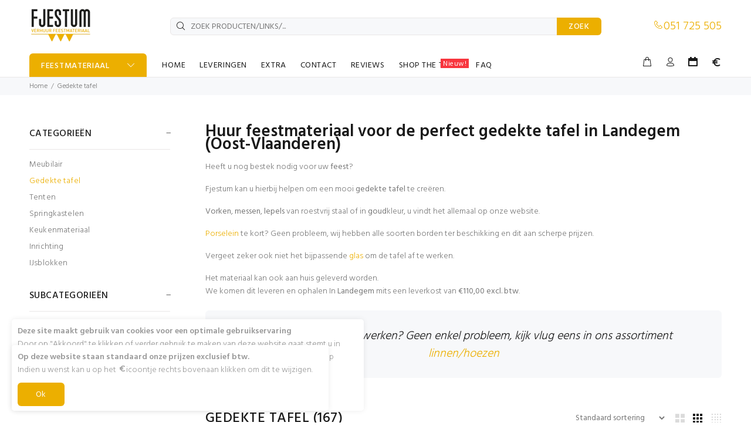

--- FILE ---
content_type: text/html; charset=utf-8
request_url: https://www.fjestum.be/feestmateriaal/gedekte%20tafel/gemeente/oost-vlaanderen/landegem
body_size: 389773
content:


<!DOCTYPE html>
<html lang="nl-be">
<head><title>
	Verhuur van Gedekte tafel in Landegem - Oost-Vlaanderen
</title><meta charset="utf-8" /><meta name="author" content="loWeb - Ward Neirinck" /><meta name="format-detection" content="telephone=no" /><meta name="viewport" content="width=device-width, initial-scale=1, shrink-to-fit=no" />

    <!-- Google Tag Manager -->
<script>(function (w, d, s, l, i) {
        w[l] = w[l] || []; w[l].push({
            'gtm.start':
                new Date().getTime(), event: 'gtm.js'
        }); var f = d.getElementsByTagName(s)[0],
            j = d.createElement(s), dl = l != 'dataLayer' ? '&l=' + l : ''; j.async = true; j.src =
                'https://www.googletagmanager.com/gtm.js?id=' + i + dl; f.parentNode.insertBefore(j, f);
    })(window, document, 'script', 'dataLayer', 'GTM-NV7G66SM');</script>
<!-- End Google Tag Manager -->

    <!-- Global site tag (gtag.js) - Google Analytics -->
    <script async src="https://www.googletagmanager.com/gtag/js?id=UA-5833888-19"></script>
    <script>
        window.dataLayer = window.dataLayer || [];
        function gtag() { dataLayer.push(arguments); }
        gtag('js', new Date());

        gtag('config', 'UA-5833888-19');
    </script>

    <link rel="apple-touch-icon" sizes="57x57" href="/apple-icon-57x57.png" /><link rel="apple-touch-icon" sizes="60x60" href="/apple-icon-60x60.png" /><link rel="apple-touch-icon" sizes="72x72" href="/apple-icon-72x72.png" /><link rel="apple-touch-icon" sizes="76x76" href="/apple-icon-76x76.png" /><link rel="apple-touch-icon" sizes="114x114" href="/apple-icon-114x114.png" /><link rel="apple-touch-icon" sizes="120x120" href="/apple-icon-120x120.png" /><link rel="apple-touch-icon" sizes="144x144" href="/apple-icon-144x144.png" /><link rel="apple-touch-icon" sizes="152x152" href="/apple-icon-152x152.png" /><link rel="apple-touch-icon" sizes="180x180" href="/apple-icon-180x180.png" /><link rel="icon" type="image/png" sizes="192x192" href="/android-icon-192x192.png" /><link rel="icon" type="image/png" sizes="32x32" href="/favicon-32x32.png" /><link rel="icon" type="image/png" sizes="96x96" href="/favicon-96x96.png" /><link rel="icon" type="image/png" sizes="16x16" href="/favicon-16x16.png" /><link rel="manifest" href="/manifest.json" /><meta name="msapplication-TileColor" content="#ffffff" /><meta name="msapplication-TileImage" content="/ms-icon-144x144.png" /><meta name="theme-color" content="#ffffff" /><link rel="preload" href="/font/fonts/fjestum.ttf?cqc7i3" as="font" type="font/ttf" crossorigin="anonymous" /><link rel="preload" href="/font/fonts/wokiee.ttf?g7nf10" as="font" type="font/ttf" crossorigin="anonymous" /><link href="/external/bootstrap-datepicker/css/bootstrap-datepicker3.standalone.min.css" rel="stylesheet" />

    <link rel="stylesheet" href="/css/bundle.min.css?v=20251120050143">
    

    <script>
        !function (f, b, e, v, n, t, s) {
            if (f.fbq) return; n = f.fbq = function () {
                n.callMethod ?
                    n.callMethod.apply(n, arguments) : n.queue.push(arguments)
            }; if (!f._fbq) f._fbq = n;
            n.push = n; n.loaded = !0; n.version = '2.0'; n.queue = []; t = b.createElement(e); t.async = !0;
            t.src = v; s = b.getElementsByTagName(e)[0]; s.parentNode.insertBefore(t, s)
        }(window,
            document, 'script', '//connect.facebook.net/en_US/fbevents.js');

        fbq('init', '385695019244050');
        fbq('track', "PageView");
    </script>
    <noscript>
        <img height="1" width="1" class="facebookhide" src="https://www.facebook.com/tr?id=385695019244050&ev=PageView&noscript=1" alt="facebook" title="facebook" /></noscript>

    


    <script src="/js/sib.js"></script>
<meta name="description" content="Heeft u nog bestek nodig voor uw feest?
Fjestum kan u hierbij helpen om een mooi gedekte tafel te cre&amp;euml;ren.
Vorken, messen, lepels van roestvrij staal of in goudkleur, u vindt het allemaal op onze website.
Porselein te kort? Geen probleem, wij hebben alle soorten borden ter beschikking en dit aan scherpe prijzen.
Vergeet zeker ook niet het bijpassende glas om de tafel af te werken.. En dit is alles is perfect mogelijk in de regio Landegem (Oost-Vlaanderen)" /><meta name="keywords" content="plat bord, groot bord, savoie, voorgerecht bord, diep bord, spaghettibord, onderbord, sous-tas, thee, cava glas, fluit glas, aperitief glas, prosecco glas, dessertvork, gebakvork, amuse, amuse bouche, apero, dessert, leeuwenkop, chinese lepel, tumbler, longdrink, karaf, schenkkan, competicion, pizza mes, slakom, bowl, lepelvork, lork, ijscremelepel, ijslepel, sangrialepel, nap, sauslepel, soeptas, soepbord, la cave, luminarc, aperol spritz, serviette, servette, pollepel, pastabord, espresso, mokka, vork, mes, mok, likeurglas, bierpul, pearl,  pearl, gobelet, amusepotje, juice jar, lemonade jar, limonade tap, water tap, flavored water tap, sapdispensor, koffiekop" /></head>
<body id="same_product_height">
    <!-- Google Tag Manager (noscript) -->
<noscript><iframe src="https://www.googletagmanager.com/ns.html?id=GTM-NV7G66SM"
height="0" width="0" style="display:none;visibility:hidden"></iframe></noscript>
<!-- End Google Tag Manager (noscript) -->

    <input name="ctl00$hdModalText" type="hidden" id="hdModalText" />

    <div id="loader-wrapper">
        <div id="loader">
            <div class="dot"></div>
            <div class="dot"></div>
            <div class="dot"></div>
            <div class="dot"></div>
            <div class="dot"></div>
            <div class="dot"></div>
            <div class="dot"></div>
        </div>
    </div>

    <header id="tt-header">
        <!-- tt-mobile menu -->
        <nav class="panel-menu mobile-main-menu">
            <ul><li><a>FEESTMATERIAAL</a><ul><li><a href="/feestmateriaal/meubilair" title="Meubilair"><i Class="iconf-meubilair"></i><span>MEUBILAIR</span></a><ul><li><a href="/feestmateriaal/meubilair/tafels">TAFELS</a></li><li><a href="/feestmateriaal/meubilair/stoelen">STOELEN</a></li><li><a href="/feestmateriaal/meubilair/receptietafels">RECEPTIETAFELS</a></li><li><a href="/feestmateriaal/meubilair/barkrukken">BARKRUKKEN</a></li><li><a href="/feestmateriaal/meubilair/kids">KIDS</a></li><li><a href="/feestmateriaal/meubilair/lounge">LOUNGE</a></li></ul></li><li><a href="/feestmateriaal/gedekte tafel" title="Gedekte tafel"><i Class="iconf-bord-bestek"></i><span>GEDEKTE TAFEL</span></a><ul><li><a href="/feestmateriaal/gedekte tafel/porselein">PORSELEIN</a></li><li><a href="/feestmateriaal/gedekte tafel/bestek">BESTEK</a></li><li><a href="/feestmateriaal/gedekte tafel/glazen">GLAZEN</a></li><li><a href="/feestmateriaal/gedekte tafel/linnen">LINNEN</a></li></ul></li><li><a href="/feestmateriaal/tenten" title="Tenten"><i Class="iconf-tenten"></i><span>TENTEN</span></a><ul><li><a href="/feestmateriaal/tenten/aluhallen">ALUHALLEN</a></li><li><a href="/feestmateriaal/tenten/pagode tenten">PAGODE TENTEN</a></li></ul></li><li><a href="/feestmateriaal/springkastelen" title="Springkastelen"><i Class="iconf-springkastelen"></i><span>SPRINGKASTELEN</span></a></li><li><a href="/feestmateriaal/keukenmateriaal" title="Keukenmateriaal"><i Class="iconf-keukenmateriaal"></i><span>KEUKENMATERIAAL</span></a><ul><li><a href="/feestmateriaal/keukenmateriaal/keukeninrichting">KEUKENINRICHTING</a></li><li><a href="/feestmateriaal/keukenmateriaal/koffie">KOFFIE</a></li><li><a href="/feestmateriaal/keukenmateriaal/koeling">KOELING</a></li><li><a href="/feestmateriaal/keukenmateriaal/afwas">AFWAS</a></li></ul></li><li><a href="/feestmateriaal/inrichting" title="Inrichting"><i Class="iconf-inrichting"></i><span>INRICHTING</span></a><ul><li><a href="/feestmateriaal/inrichting/bar">BAR</a></li><li><a href="/feestmateriaal/inrichting/vestiaire">VESTIAIRE</a></li><li><a href="/feestmateriaal/inrichting/parasols">PARASOLS</a></li><li><a href="/feestmateriaal/inrichting/verwarming">VERWARMING</a></li><li><a href="/feestmateriaal/inrichting/decoratie">DECORATIE</a></li><li><a href="/feestmateriaal/inrichting/diverse">DIVERSE</a></li><li><a href="/feestmateriaal/inrichting/veiligheid">VEILIGHEID</a></li></ul></li><li><a href="/feestmateriaal/ijsblokken" title="IJsblokken"><i Class="iconf-ijsblokken"></i><span>IJSBLOKKEN</span></a></li></ul></li><li><a href="/">HOME</a></li><li><a href="/levering">LEVERINGEN</a></li><li><a href="#">EXTRA</a><ul><li><a href="/bedrijf">BEDRIJF</a></li><li><a href="/blog">BLOG</a></li><li><a href="/inspiratie">INSPIRATIE</a></li><li><a href="/links">LINKS</a></li><li><a href="/referenties">REFERENTIES</a></li></ul></li><li><a href="/contact">CONTACT</a></li><li><a href="/reviews">REVIEWS</a></li><li><a href="/shop the table">SHOP THE TABLE<span class="tt-badge tt-sale">Nieuw!</span></a></li><li><a href="/praktisch">FAQ</a></li></ul>
            <div class="mm-navbtn-names">
                <div class="mm-closebtn">Sluiten</div>
                <div class="mm-backbtn">Terug</div>
            </div>
        </nav>
        <!-- tt-mobile-header -->
        <div class="tt-mobile-header">
            <div class="container-fluid tt-top-line">
                <div class="tt-header-row">
                    <div class="tt-mobile-parent-menu">
                        <div class="tt-menu-toggle stylization-02" id="js-menu-toggle">
                            <i class="icon-03"></i>
                        </div>
                    </div>
                    <div class="tt-mobile-parent-search tt-parent-box"></div>
                    <div class="tt-mobile-parent-cart tt-parent-box"></div>
                    <div class="tt-mobile-parent-account tt-parent-box"></div>
                    <div class="tt-mobile-parent-calendar tt-parent-box"></div>
                    <div class="tt-mobile-parent-btw tt-parent-box"></div>
                </div>
            </div>
            <div class="container-fluid tt-top-line">
                <div class="row">
                    <div class="tt-logo-container">
                        <a class="tt-logo tt-logo-alignment" href="https://www.fjestum.be">
                            <img src="/images/custom/logo60.webp" alt=""></a>
                    </div>
                </div>
            </div>
        </div>

        <!-- tt-desktop-header -->
        <div class="tt-desktop-header headerunderline">
            <div class="container">
                <div class="tt-header-holder">
                    <div class="tt-col-obj tt-obj-logo">
                        <!-- logo -->
                        <a class="tt-logo tt-logo-alignment" href="/">
                            <img src="/images/custom/logo60.webp" alt=""></a>
                        <!-- /logo -->
                    </div>
                    <div class="tt-col-obj tt-obj-search-type2">
                        <div class="tt-search-type2">
                            <!-- tt-search -->
                            <i class="icon-f-85"></i>
                            <input class="tt-search-input" type="search" placeholder="ZOEK PRODUCTEN/LINKS/..." aria-label="ZOEK PRODUCTEN/LINKS/..." autocomplete="off">
                            <button type="submit" class="tt-btn-search">ZOEK</button>
                            <div class="search-results"></div>
                            <!-- /tt-search -->
                        </div>
                    </div>
                    <div class="tt-col-obj obj-move-right">
                        <div class="header-tel-info">
                            <i class="icon-f-93"></i><a href='tel:051 725 505'>051 725 505</a>
                        </div>
                    </div>
                </div>
            </div>
            <div class="container small-header">
                <div class="tt-header-holder">
                    <div class="tt-col-obj tt-obj-menu-categories tt-desctop-parent-menu-categories">
                        <div class="tt-menu-categories">
                            <button class="tt-dropdown-toggle">
                                FEESTMATERIAAL
                            </button>
                            <div class="tt-dropdown-menu">
                                <nav>
                                    <ul>
                                        <li><a href="/feestmateriaal/meubilair" title="Meubilair"><i Class="iconf-meubilair"></i><span>Meubilair</span></a><div Class="dropdown-menu size-lg"><div Class="dropdown-menu-wrapper"><div Class="row"><div Class="col-12"><div Class="row tt-col-list"><div Class="col-sm-2"><a Class="tt-title-submenu" href="/feestmateriaal/meubilair/tafels">Tafels<img src="/images/loader.svg" data-src="/images/custom/category_tafels.jpg" alt=""></a><ul Class="tt-megamenu-submenu"><li><a href="/feestmateriaal/meubilair/tafels/bankettafel(6-8pers.)/2">Bankettafel (6-8 pers.)</a></li><li><a href="/feestmateriaal/meubilair/tafels/kindertafel-blauw/67">Kindertafel - Blauw</a></li><li><a href="/feestmateriaal/meubilair/tafels/kindertafel-roze/68">Kindertafel - Roze</a></li><li><a href="/feestmateriaal/meubilair/tafels">bekijk alles...</a></li></ul></div><div Class="col-sm-2"><a Class="tt-title-submenu" href="/feestmateriaal/meubilair/stoelen">Stoelen<img src="/images/loader.svg" data-src="/images/custom/category_stoelen.jpg" alt=""></a><ul Class="tt-megamenu-submenu"><li><a href="/feestmateriaal/meubilair/stoelen/banketstoel/3">Banketstoel</a></li><li><a href="/feestmateriaal/meubilair/stoelen/terrasstoel/28">Terrasstoel</a></li><li><a href="/feestmateriaal/meubilair/stoelen/kinderstoel-groen/70">Kinderstoel - Groen</a></li><li><a href="/feestmateriaal/meubilair/stoelen">bekijk alles...</a></li></ul></div><div Class="col-sm-2"><a Class="tt-title-submenu" href="/feestmateriaal/meubilair/receptietafels">Receptietafels<img src="/images/loader.svg" data-src="/images/custom/category_receptietafels.jpg" alt=""></a><ul Class="tt-megamenu-submenu"><li><a href="/feestmateriaal/meubilair/receptietafels/receptietafel/1">Receptietafel</a></li><li><a href="/feestmateriaal/meubilair/receptietafels/receptietafelstretchhoesappelgroen/136">Receptietafel + Stretchhoes appelgroen</a></li><li><a href="/feestmateriaal/meubilair/receptietafels/receptietafelstretchhoesbordeaux/137">Receptietafel + Stretchhoes bordeaux</a></li><li><a href="/feestmateriaal/meubilair/receptietafels">bekijk alles...</a></li></ul></div><div Class="col-sm-2"><a Class="tt-title-submenu" href="/feestmateriaal/meubilair/barkrukken">Barkrukken<img src="/images/loader.svg" data-src="/images/custom/category_barkrukken.jpg" alt=""></a><ul Class="tt-megamenu-submenu"><li><a href="/feestmateriaal/meubilair/barkrukken/barkruk/107">Barkruk</a></li><li><a href="/feestmateriaal/meubilair/barkrukken/heebarchairblack/469">Hee Barchair Black</a></li><li><a href="/feestmateriaal/meubilair/barkrukken/ubudsteelchair/470">Ubud Steel Chair</a></li><li><a href="/feestmateriaal/meubilair/barkrukken">bekijk alles...</a></li></ul></div><div Class="col-sm-2"><a Class="tt-title-submenu" href="/feestmateriaal/meubilair/kids">Kids<img src="/images/loader.svg" data-src="/images/custom/category_kids.jpg" alt=""></a><ul Class="tt-megamenu-submenu"><li><a href="/feestmateriaal/meubilair/tafels/kindertafel-blauw/67">Kindertafel - Blauw</a></li><li><a href="/feestmateriaal/meubilair/tafels/kindertafel-roze/68">Kindertafel - Roze</a></li><li><a href="/feestmateriaal/meubilair/tafels/kindertafel-groen/69">Kindertafel - Groen</a></li><li><a href="/feestmateriaal/meubilair/kids">bekijk alles...</a></li></ul></div><div Class="col-sm-2"><a Class="tt-title-submenu" href="/feestmateriaal/meubilair/lounge">Lounge<img src="/images/loader.svg" data-src="/images/custom/category_lounge.jpg" alt=""></a><ul Class="tt-megamenu-submenu"><li><a href="/feestmateriaal/meubilair/lounge/mirawhiteseat/285">Mira White Seat</a></li><li><a href="/feestmateriaal/meubilair/lounge/mirapoufwhite/286">Mira Pouf White</a></li><li><a href="/feestmateriaal/meubilair/lounge/rayapouf/287">Raya Pouf</a></li><li><a href="/feestmateriaal/meubilair/lounge">bekijk alles...</a></li></ul></div></div></div></div></div></div></li><li><a href="/feestmateriaal/gedekte tafel" title="Gedekte tafel"><i Class="iconf-bord-bestek"></i><span>Gedekte tafel</span></a><div Class="dropdown-menu size-lg"><div Class="dropdown-menu-wrapper"><div Class="row"><div Class="col-12"><div Class="row tt-col-list"><div Class="col-sm-3"><a Class="tt-title-submenu" href="/feestmateriaal/gedekte tafel/porselein">Porselein<img src="/images/loader.svg" data-src="/images/custom/category_porselein.jpg" alt=""></a><ul Class="tt-megamenu-submenu"><li><a href="/feestmateriaal/gedekte tafel/porselein/bord-ø23,5cm[trendy]/4">Bord - Ø 23,5 cm [Trendy]</a></li><li><a href="/feestmateriaal/gedekte tafel/porselein/dessertbord[trendy]/10">Dessertbord [Trendy]</a></li><li><a href="/feestmateriaal/gedekte tafel/porselein/soepbord[trendy]/11">Soepbord [Trendy]</a></li><li><a href="/feestmateriaal/gedekte tafel/porselein">bekijk alles...</a></li></ul></div><div Class="col-sm-3"><a Class="tt-title-submenu" href="/feestmateriaal/gedekte tafel/bestek">Bestek<img src="/images/loader.svg" data-src="/images/custom/category_bestek.jpg" alt=""></a><ul Class="tt-megamenu-submenu"><li><a href="/feestmateriaal/gedekte tafel/bestek/tafelmes[trendy]/6">Tafelmes [Trendy]</a></li><li><a href="/feestmateriaal/gedekte tafel/bestek/tafelvork[trendy]/16">Tafelvork [Trendy]</a></li><li><a href="/feestmateriaal/gedekte tafel/bestek/soeplepel[trendy]/17">Soeplepel [Trendy]</a></li><li><a href="/feestmateriaal/gedekte tafel/bestek">bekijk alles...</a></li></ul></div><div Class="col-sm-3"><a Class="tt-title-submenu" href="/feestmateriaal/gedekte tafel/glazen">Glazen<img src="/images/loader.svg" data-src="/images/custom/category_glazen.jpg" alt=""></a><ul Class="tt-megamenu-submenu"><li><a href="/feestmateriaal/gedekte tafel/glazen/wijnglas(19cl)/5">Wijnglas (19 cl)</a></li><li><a href="/feestmateriaal/gedekte tafel/glazen/wijnglas(24,5cl)/14">Wijnglas (24,5 cl)</a></li><li><a href="/feestmateriaal/gedekte tafel/glazen/champagneglas/15">Champagneglas</a></li><li><a href="/feestmateriaal/gedekte tafel/glazen">bekijk alles...</a></li></ul></div><div Class="col-sm-3"><a Class="tt-title-submenu" href="/feestmateriaal/gedekte tafel/linnen">Linnen<img src="/images/loader.svg" data-src="/images/custom/category_linnen.jpg" alt=""></a><ul Class="tt-megamenu-submenu"><li><a href="/feestmateriaal/gedekte tafel/linnen/stretchhoeszwart/26">Stretchhoes zwart</a></li><li><a href="/feestmateriaal/gedekte tafel/linnen/stretchhoesappelgroen/27">Stretchhoes appelgroen</a></li><li><a href="/feestmateriaal/gedekte tafel/linnen/stretchhoesturqoise/36">Stretchhoes turqoise</a></li><li><a href="/feestmateriaal/gedekte tafel/linnen">bekijk alles...</a></li></ul></div></div></div></div></div></div></li><li><a href="/feestmateriaal/tenten" title="Tenten"><i Class="iconf-tenten"></i><span>Tenten</span></a><div Class="dropdown-menu size-sm"><div Class="dropdown-menu-wrapper"><div Class="row"><div Class="col-12"><div Class="row tt-col-list"><div Class="col-sm-6"><a Class="tt-title-submenu" href="/feestmateriaal/tenten/aluhallen">Aluhallen<img src="/images/loader.svg" data-src="/images/custom/category_aluhallen.jpg" alt=""></a><ul Class="tt-megamenu-submenu"><li><a href="/feestmateriaal/tenten/aluhallen/aluhal10x10/545">Aluhal 10x10</a></li><li><a href="/feestmateriaal/tenten/aluhallen/aluhal10x10metplanchévloer/546">Aluhal 10x10 met planché vloer</a></li><li><a href="/feestmateriaal/tenten/aluhallen/aluhal10x10metcassettevloer/547">Aluhal 10x10 met cassette vloer</a></li><li><a href="/feestmateriaal/tenten/aluhallen">bekijk alles...</a></li></ul></div><div Class="col-sm-6"><a Class="tt-title-submenu" href="/feestmateriaal/tenten/pagode tenten">Pagode tenten<img src="/images/loader.svg" data-src="/images/custom/category_pagodetenten.jpg" alt=""></a><ul Class="tt-megamenu-submenu"><li><a href="/feestmateriaal/tenten/pagode tenten/piramidetent5x5metplanchévloer/281">Piramidetent 5x5 met planché vloer</a></li><li><a href="/feestmateriaal/tenten/pagode tenten/piramidetent5x5/534">Piramidetent 5x5</a></li><li><a href="/feestmateriaal/tenten/pagode tenten/piramidetent5x5metcassettevloer/535">Piramidetent 5x5 met cassette vloer</a></li><li><a href="/feestmateriaal/tenten/pagode tenten">bekijk alles...</a></li></ul></div></div></div></div></div></div></li><li><a href="/feestmateriaal/springkastelen" title="Springkastelen"><i Class="iconf-springkastelen"></i><span>Springkastelen</span></a></li><li><a href="/feestmateriaal/keukenmateriaal" title="Keukenmateriaal"><i Class="iconf-keukenmateriaal"></i><span>Keukenmateriaal</span></a><div Class="dropdown-menu size-lg"><div Class="dropdown-menu-wrapper"><div Class="row"><div Class="col-12"><div Class="row tt-col-list"><div Class="col-sm-3"><a Class="tt-title-submenu" href="/feestmateriaal/keukenmateriaal/keukeninrichting">Keukeninrichting<img src="/images/loader.svg" data-src="/images/custom/category_keukeninrichting.jpg" alt=""></a><ul Class="tt-megamenu-submenu"><li><a href="/feestmateriaal/keukenmateriaal/keukeninrichting/bainmarie/30">Bain marie</a></li><li><a href="/feestmateriaal/keukenmateriaal/keukeninrichting/gastronormbak11g(d15cm)/31">Gastronormbak  1/1 G (D 15cm)</a></li><li><a href="/feestmateriaal/keukenmateriaal/keukeninrichting/warmedrankendispenser/78">Warme dranken dispenser</a></li><li><a href="/feestmateriaal/keukenmateriaal/keukeninrichting">bekijk alles...</a></li></ul></div><div Class="col-sm-3"><a Class="tt-title-submenu" href="/feestmateriaal/keukenmateriaal/koffie">Koffie<img src="/images/loader.svg" data-src="/images/custom/category_koffie.jpg" alt=""></a><ul Class="tt-megamenu-submenu"><li><a href="/feestmateriaal/keukenmateriaal/koffie/percolator-100tassen/29">Percolator - 100 tassen</a></li><li><a href="/feestmateriaal/keukenmateriaal/koffie/percolator-40tassen/81">Percolator - 40 tassen</a></li><li><a href="/feestmateriaal/keukenmateriaal/koffie/thermoskan/123">Thermoskan</a></li><li><a href="/feestmateriaal/keukenmateriaal/koffie">bekijk alles...</a></li></ul></div><div Class="col-sm-3"><a Class="tt-title-submenu" href="/feestmateriaal/keukenmateriaal/koeling">Koeling<img src="/images/loader.svg" data-src="/images/custom/category_koeling.jpg" alt=""></a><ul Class="tt-megamenu-submenu"><li><a href="/feestmateriaal/keukenmateriaal/koeling/frigo/98">Frigo</a></li><li><a href="/feestmateriaal/keukenmateriaal/koeling/diepvries/183">Diepvries</a></li><li><a href="/feestmateriaal/keukenmateriaal/koeling/koelkar8m³/603">Koelkar 8 m³</a></li><li><a href="/feestmateriaal/keukenmateriaal/koeling">bekijk alles...</a></li></ul></div><div Class="col-sm-3"><a Class="tt-title-submenu" href="/feestmateriaal/keukenmateriaal/afwas">Afwas<img src="/images/loader.svg" data-src="/images/custom/category_afwas.jpg" alt=""></a><ul Class="tt-megamenu-submenu"><li><a href="/feestmateriaal/keukenmateriaal/afwas/spoeltafel/253">Spoeltafel</a></li><li><a href="/feestmateriaal/keukenmateriaal/afwas">bekijk alles...</a></li></ul></div></div></div></div></div></div></li><li><a href="/feestmateriaal/inrichting" title="Inrichting"><i Class="iconf-inrichting"></i><span>Inrichting</span></a><div Class="dropdown-menu size-lg"><div Class="dropdown-menu-wrapper"><div Class="row"><div Class="col-12"><div Class="row tt-col-list"><div Class="col-sm-2"><a Class="tt-title-submenu" href="/feestmateriaal/inrichting/bar">Bar<img src="/images/loader.svg" data-src="/images/custom/category_bar.jpg" alt=""></a><ul Class="tt-megamenu-submenu"><li><a href="/feestmateriaal/inrichting/bar/barmarbleblack/407">Bar marble black</a></li><li><a href="/feestmateriaal/inrichting/bar/barmarblebrown/408">Bar marble brown</a></li><li><a href="/feestmateriaal/inrichting/bar/barmarblewhite/409">Bar marble white</a></li><li><a href="/feestmateriaal/inrichting/bar">bekijk alles...</a></li></ul></div><div Class="col-sm-2"><a Class="tt-title-submenu" href="/feestmateriaal/inrichting/vestiaire">Vestiaire<img src="/images/loader.svg" data-src="/images/custom/category_vestiaire.jpg" alt=""></a><ul Class="tt-megamenu-submenu"><li><a href="/feestmateriaal/inrichting/vestiaire/kleerhangrek/209">Kleerhangrek</a></li><li><a href="/feestmateriaal/inrichting/vestiaire/scheidingswand/210">Scheidingswand</a></li><li><a href="/feestmateriaal/inrichting/vestiaire/kleerhanger/220">Kleerhanger</a></li><li><a href="/feestmateriaal/inrichting/vestiaire">bekijk alles...</a></li></ul></div><div Class="col-sm-2"><a Class="tt-title-submenu" href="/feestmateriaal/inrichting/parasols">Parasols<img src="/images/loader.svg" data-src="/images/custom/category_empty.jpg" alt=""></a><ul Class="tt-megamenu-submenu"><li><a href="/feestmateriaal/inrichting/parasols/breezer/462">Breezer</a></li><li><a href="/feestmateriaal/inrichting/parasols/parasol3x3/605">Parasol 3x3</a></li><li><a href="/feestmateriaal/inrichting/parasols/parasolvoet/610">Parasolvoet</a></li><li><a href="/feestmateriaal/inrichting/parasols">bekijk alles...</a></li></ul></div><div Class="col-sm-2"><a Class="tt-title-submenu" href="/feestmateriaal/inrichting/verwarming">Verwarming<img src="/images/loader.svg" data-src="/images/custom/category_verwarming.jpg" alt=""></a><ul Class="tt-megamenu-submenu"><li><a href="/feestmateriaal/inrichting/verwarming/terraswarmer/77">Terraswarmer</a></li><li><a href="/feestmateriaal/inrichting/verwarming/warmeluchtblazer/184">Warme luchtblazer</a></li><li><a href="/feestmateriaal/inrichting/verwarming/vuurtafel/571">Vuurtafel</a></li><li><a href="/feestmateriaal/inrichting/verwarming">bekijk alles...</a></li></ul></div><div Class="col-sm-2"><a Class="tt-title-submenu" href="/feestmateriaal/inrichting/decoratie">Decoratie<img src="/images/loader.svg" data-src="/images/custom/category_decoratie.jpg" alt=""></a><ul Class="tt-megamenu-submenu"><li><a href="/feestmateriaal/inrichting/decoratie/vaas/76">Vaas</a></li><li><a href="/feestmateriaal/inrichting/decoratie/theelichthouder-flower/79">Theelichthouder - flower</a></li><li><a href="/feestmateriaal/inrichting/decoratie/rodeloper/174">Rode loper</a></li><li><a href="/feestmateriaal/inrichting/decoratie">bekijk alles...</a></li></ul></div><div Class="col-sm-2"><a Class="tt-title-submenu" href="/feestmateriaal/inrichting/diverse">Diverse<img src="/images/loader.svg" data-src="/images/custom/category_diverse.jpg" alt=""></a><ul Class="tt-megamenu-submenu"><li><a href="/feestmateriaal/inrichting/diverse/transpallet/245">Transpallet</a></li><li><a href="/feestmateriaal/inrichting/diverse/asbak/254">Asbak</a></li><li><a href="/feestmateriaal/inrichting/diverse/asbak/606">Asbak</a></li><li><a href="/feestmateriaal/inrichting/diverse">bekijk alles...</a></li></ul></div></div></div></div></div></div></li><li><a href="/feestmateriaal/ijsblokken" title="IJsblokken"><i Class="iconf-ijsblokken"></i><span>IJsblokken</span></a></li>
                                    </ul>
                                </nav>
                            </div>
                        </div>
                    </div>
                    <div class="tt-col-obj tt-obj-menu">
                        <!-- tt-menu -->
                        <div class="tt-desctop-parent-menu tt-parent-box">
                            <div class="tt-desctop-menu" id="js-include-desktop-menu">
                                <nav><ul><li class="dropdown"><a href="/">HOME</a></li><li class="dropdown"><a href="/levering">LEVERINGEN</a></li><li class="dropdown tt-megamenu-col-01 "><a href="#">EXTRA</a><div class="dropdown-menu"><div class="row tt-col-list"><div class="col"><h6 class="tt-title-submenu"><a href="#">EXTRA</a></h6><ul class="tt-megamenu-submenu"><li class="dropdown"><a href="/bedrijf">BEDRIJF</a></li><li class="dropdown"><a href="/blog">BLOG</a></li><li class="dropdown"><a href="/inspiratie">INSPIRATIE</a></li><li class="dropdown"><a href="/links">LINKS</a></li><li class="dropdown"><a href="/referenties">REFERENTIES</a></li></ul></div></div></div></li><li class="dropdown"><a href="/contact">CONTACT</a></li><li class="dropdown"><a href="/reviews">REVIEWS</a></li><li class="dropdown"><a href="/shop the table">SHOP THE TABLE<span class="tt-badge tt-sale">Nieuw!</span></a></li><li class="dropdown"><a href="/praktisch">FAQ</a></li></ul></nav>
                            </div>
                        </div>
                        <!-- /tt-menu -->
                    </div>
                    <div class="tt-col-obj tt-obj-options obj-move-right">
                        <!-- tt-search -->
                        <div class="tt-desctop-parent-search tt-parent-box tt-obj-desktop-hidden">
                            <div class="tt-search tt-dropdown-obj">
                                <button class="tt-dropdown-toggle" data-tooltip="Search" data-tposition="bottom">
                                    <i class="icon-f-85"></i>
                                </button>
                                <div class="tt-dropdown-menu">
                                    <div class="container form">
                                        <div class="tt-col">
                                            <input type="text" class="tt-search-input" placeholder="Zoek producten/links/...">
                                            <button class="tt-btn-search" type="submit"></button>
                                        </div>
                                        <div class="tt-col">
                                            <button class="tt-btn-close icon-g-80"></button>
                                        </div>
                                        <div class="tt-info-text">
                                            Naar wat ben je op zoek?
                                        </div>
                                        <div class="search-results"></div>
                                    </div>
                                </div>
                            </div>
                        </div>
                        <!-- /tt-search -->

                        <div class="tt-desctop-parent-cart tt-parent-box">
                            <div class="tt-cart tt-dropdown-obj" data-tooltip="reservatie" data-tposition="bottom">
                                <button class="tt-dropdown-toggle">
                                    <i class="icon-f-39"></i>
                                </button>
                            </div>
                        </div>

                        <!-- tt-account -->
                        <div class="tt-desctop-parent-account tt-parent-box">
                            <div class="tt-account tt-dropdown-obj">
                                <button class="tt-dropdown-toggle" data-tooltip="mijn account" data-tposition="bottom"><i class="icon-f-94"></i></button>
                                <div class="tt-dropdown-menu">
                                    <div class="tt-mobile-add">
                                        <button class="tt-close">Sluiten</button>
                                    </div>
                                    <div class="tt-dropdown-inner">
                                        <div class="account-name" style="display: none;"></div>
                                        <ul>
                                            <li id="accAccount"><a href="/account/inloggen" title="mijn account"><i class="icon-f-94"></i>Account</a></li>
                                            <li id="accReservaties"><a href="/account/reservaties" title="mijn reservaties"><i class="icon-e-91"></i>Reservaties</a></li>
                                             
                                            <li id="accCheckOut" class="disabled"><a href="#"><i class="icon-f-68"></i>Afrekenen</a></li>
                                            <li id="accLogin"><a href="/account/inloggen" title="Inloggen op fjestum"><i class="icon-f-76"></i>Inloggen</a></li>
                                            <li id="accRegister"><a href="/account/registreren" title="Account aanmaken"><i class="icon-f-94"></i>Registreren</a></li>
                                            
                                        </ul>
                                    </div>
                                </div>
                            </div>
                        </div>
                        <!-- /tt-account -->

                        <div class="tt-desctop-parent-calendar tt-parent-box">
                            <div class="tt-calendar tt-dropdown-obj" data-tooltip="datum evenement" data-tposition="bottom">
                                <a href="#" data-toggle="modal" data-target="#ModalFeestDatum">
                                    <button class="tt-dropdown-toggle"><i class="icon-g-81"></i></button>
                                </a>
                            </div>
                        </div>
                        <!--excl/incl btw-->
                        <div class="tt-desctop-parent-btw tt-parent-box">
                            <div class="tt-btw tt-multi-obj tt-dropdown-obj">
                                <button class="tt-dropdown-toggle" data-tooltip="Instellingen prijzen" data-tposition="bottom"><i class="icon-h-60"></i></button>
                                <div class="tt-dropdown-menu">
                                    <div class="tt-mobile-add">
                                        <button class="tt-close">Sluiten</button>
                                    </div>
                                    <div class="tt-dropdown-inner">
                                        <div>Toon prijzen op deze website </div>
                                        <ul>
                                            <li class="active"><a href="#" id="aBTWExcl"><i class="icon-f-68"></i>exclusief btw</a></li>
                                            <li><a href="#" id="aBTWIncl"><i></i>inclusief btw</a></li>
                                        </ul>
                                    </div>
                                </div>
                            </div>
                        </div>
                    </div>
                </div>
            </div>
        </div>

        <!-- stuck nav -->
        <div class="tt-stuck-nav" id="js-tt-stuck-nav">
            <div class="container">
                <div class="tt-header-row ">
                    <div class="tt-stuck-desctop-menu-categories"></div>
                    <div class="tt-stuck-parent-menu"></div>
                    <div class="tt-stuck-mobile-menu-categories"></div>
                    <div class="tt-stuck-parent-search tt-parent-box"></div>
                    <div class="tt-stuck-parent-cart tt-parent-box"></div>
                    <div class="tt-stuck-parent-account tt-parent-box"></div>
                    <div class="tt-stuck-parent-calendar tt-parent-box"></div>
                    <div class="tt-stuck-parent-btw tt-parent-box"></div>
                </div>
            </div>
        </div>
    </header>

    <div class="tt-breadcrumb">
        <div class="container">
            <ul>
                <li><a href="/">Home</a></li><li><a href="/feestmateriaal/gedekte tafel">Gedekte tafel</a></li>
            </ul>
        </div>
    </div>

    <div id="tt-pageContent">
        
    <div class="container-indent">
        <div class="container">
            <div class="row">
                <div class="col-md-4 col-lg-3 col-xl-3 leftColumn aside" id="js-leftColumn-aside">
                    <div class="tt-btn-col-close">
                        <a href="#">Sluiten</a>
                    </div>
                    <div class="tt-collapse open tt-filter-detach-option">
                        <div class="tt-collapse-content">
                            <div class="filters-mobile">
                                <div class="filters-row-select">
                                </div>
                            </div>
                        </div>
                    </div>
                    <div Class="tt-collapse open"><h3 Class="tt-collapse-title">CATEGORIEËN</h3><div Class="tt-collapse-content"><ul Class="tt-list-row"><li><a href="/feestmateriaal/meubilair" title="Meubilair">Meubilair</a></li><li Class="active"><a href="/feestmateriaal/gedekte tafel" title="Gedekte tafel">Gedekte tafel</a></li><li><a href="/feestmateriaal/tenten" title="Tenten">Tenten</a></li><li><a href="/feestmateriaal/springkastelen" title="Springkastelen">Springkastelen</a></li><li><a href="/feestmateriaal/keukenmateriaal" title="Keukenmateriaal">Keukenmateriaal</a></li><li><a href="/feestmateriaal/inrichting" title="Inrichting">Inrichting</a></li><li><a href="/feestmateriaal/ijsblokken" title="IJsblokken">IJsblokken</a></li></ul></div></div><div Class="tt-collapse open"><h3 Class="tt-collapse-title">SUBCATEGORIEËN</h3><div Class="tt-collapse-content"><ul Class="tt-list-row"><li><a href="/feestmateriaal/gedekte tafel/porselein" title="Porselein">Porselein</a></li><li><a href="/feestmateriaal/gedekte tafel/bestek" title="Bestek">Bestek</a></li><li><a href="/feestmateriaal/gedekte tafel/glazen" title="Glazen">Glazen</a></li><li><a href="/feestmateriaal/gedekte tafel/linnen" title="Linnen">Linnen</a></li></ul></div></div><div Class="tt-collapse open"><h3 Class="tt-collapse-title">FILTER OP KLEUR</h3><div Class="tt-collapse-content"><ul Class="tt-options-swatch options-middle"><li  data-url='/feestmateriaal/gedekte tafel/kleur/wit'><a class="options-color pointer tt-border tt-color-bg-wit" title="Filter op kleur wit"></a></li><li  data-url='/feestmateriaal/gedekte tafel/kleur/zwart'><a class="options-color pointer tt-border tt-color-bg-zwart" title="Filter op kleur zwart"></a></li><li  data-url='/feestmateriaal/gedekte tafel/kleur/appelgroen'><a class="options-color pointer tt-border tt-color-bg-appelgroen" title="Filter op kleur appelgroen"></a></li><li  data-url='/feestmateriaal/gedekte tafel/kleur/turqoise'><a class="options-color pointer tt-border tt-color-bg-turqoise" title="Filter op kleur turqoise"></a></li><li  data-url='/feestmateriaal/gedekte tafel/kleur/roze'><a class="options-color pointer tt-border tt-color-bg-roze" title="Filter op kleur roze"></a></li><li  data-url='/feestmateriaal/gedekte tafel/kleur/oranje'><a class="options-color pointer tt-border tt-color-bg-oranje" title="Filter op kleur oranje"></a></li><li  data-url='/feestmateriaal/gedekte tafel/kleur/grijs'><a class="options-color pointer tt-border tt-color-bg-grijs" title="Filter op kleur grijs"></a></li><li  data-url='/feestmateriaal/gedekte tafel/kleur/bordeaux'><a class="options-color pointer tt-border tt-color-bg-bordeaux" title="Filter op kleur bordeaux"></a></li><li  data-url='/feestmateriaal/gedekte tafel/kleur/rood'><a class="options-color pointer tt-border tt-color-bg-rood" title="Filter op kleur rood"></a></li><li  data-url='/feestmateriaal/gedekte tafel/kleur/paars'><a class="options-color pointer tt-border tt-color-bg-paars" title="Filter op kleur paars"></a></li><li  data-url='/feestmateriaal/gedekte tafel/kleur/geel'><a class="options-color pointer tt-border tt-color-bg-geel" title="Filter op kleur geel"></a></li><li  data-url='/feestmateriaal/gedekte tafel/kleur/rvs'><a class="options-color pointer tt-border tt-color-bg-rvs" title="Filter op kleur rvs"></a></li><li  data-url='/feestmateriaal/gedekte tafel/kleur/taupe'><a class="options-color pointer tt-border tt-color-bg-taupe" title="Filter op kleur taupe"></a></li><li  data-url='/feestmateriaal/gedekte tafel/kleur/zwart-rose'><a class="options-color pointer tt-border tt-color-bg-zwart-rose" title="Filter op kleur zwart-rose"></a></li><li  data-url='/feestmateriaal/gedekte tafel/kleur/goud'><a class="options-color pointer tt-border tt-color-bg-goud" title="Filter op kleur goud"></a></li><li  data-url='/feestmateriaal/gedekte tafel/kleur/groen'><a class="options-color pointer tt-border tt-color-bg-groen" title="Filter op kleur groen"></a></li><li  data-url='/feestmateriaal/gedekte tafel/kleur/no'><a class="options-color pointer" title="Kleur niet bepaald"><span class="swatch-img"><img src="/images/textures/no-color.jpg" alt="geen kleur"></span><span class="swatch-label color-black"></span></a></li></ul></div></div><div class="tt-collapse open"><h3 class="tt-collapse-title">FILTER OP SERIE</h3><div class="tt-collapse-content"><ul class="tt-list-inline"><li ><a href="/feestmateriaal/gedekte tafel/serie/adesso" title="Adesso">Adesso</a></li><li ><a href="/feestmateriaal/gedekte tafel/serie/agate" title="Agate">Agate</a></li><li ><a href="/feestmateriaal/gedekte tafel/serie/apero" title="Apero">Apero</a></li><li ><a href="/feestmateriaal/gedekte tafel/serie/basic" title="Basic">Basic</a></li><li ><a href="/feestmateriaal/gedekte tafel/serie/brisbane" title="Brisbane">Brisbane</a></li><li ><a href="/feestmateriaal/gedekte tafel/serie/delice" title="Delice">Delice</a></li><li ><a href="/feestmateriaal/gedekte tafel/serie/elegance" title="Elegance">Elegance</a></li><li ><a href="/feestmateriaal/gedekte tafel/serie/elysia" title="Elysia">Elysia</a></li><li ><a href="/feestmateriaal/gedekte tafel/serie/la cave" title="La Cave">La Cave</a></li><li ><a href="/feestmateriaal/gedekte tafel/serie/laguna" title="Laguna">Laguna</a></li><li ><a href="/feestmateriaal/gedekte tafel/serie/napoli" title="Napoli">Napoli</a></li><li ><a href="/feestmateriaal/gedekte tafel/serie/nature green" title="Nature Green">Nature Green</a></li><li ><a href="/feestmateriaal/gedekte tafel/serie/orca" title="Orca">Orca</a></li><li ><a href="/feestmateriaal/gedekte tafel/serie/pearl" title="Pearl">Pearl</a></li><li ><a href="/feestmateriaal/gedekte tafel/serie/plato" title="Plato">Plato</a></li><li ><a href="/feestmateriaal/gedekte tafel/serie/ravenna" title="Ravenna">Ravenna</a></li><li ><a href="/feestmateriaal/gedekte tafel/serie/symetrie" title="Symetrie">Symetrie</a></li><li ><a href="/feestmateriaal/gedekte tafel/serie/trendy" title="Trendy">Trendy</a></li><li ><a href="/feestmateriaal/gedekte tafel/serie/usko" title="Usko">Usko</a></li><li ><a href="/feestmateriaal/gedekte tafel/serie/ventura" title="Ventura">Ventura</a></li><li ><a href="/feestmateriaal/gedekte tafel/serie/vesca" title="Vesca">Vesca</a></li><li ><a href="/feestmateriaal/gedekte tafel/serie/vigo" title="Vigo">Vigo</a></li><li ><a href="/feestmateriaal/gedekte tafel/serie/andere" title="Andere">Andere</a></li></ul></div></div>
                </div>
                <div id="cphContent_divProducts" class="col-md-12 col-lg-9 col-xl-9">
                    <h1 class="tt-title">Huur feestmateriaal voor de perfect gedekte tafel in Landegem (Oost-Vlaanderen)</h1><p>Heeft u nog bestek nodig voor uw <strong>feest</strong>?</p>
<p>Fjestum kan u hierbij helpen om een mooi <strong>gedekte</strong> <strong>tafel</strong> te cre&euml;ren.</p>
<p><strong>Vorken</strong>, <strong>messen</strong>, <strong>lepels</strong> van roestvrij staal of in <strong>goud</strong>kleur, u vindt het allemaal op onze website.</p>
<p><a title="Porselein huren" href="https://www.fjestum.be/feestmateriaal/gedekte%20tafel/porselein">Porselein</a> te kort? Geen probleem, wij hebben alle soorten borden ter beschikking en dit aan scherpe prijzen.</p>
<p>Vergeet zeker ook niet het bijpassende <a title="Glazen huren" href="https://www.fjestum.be/feestmateriaal/gedekte%20tafel/glazen">glas</a> om de tafel af te werken.</p><p>Het materiaal kan ook aan huis geleverd worden.<br>We komen dit leveren en ophalen In <b>Landegem</b> mits een leverkost van <b>€110,00 excl. btw</b>.</p><blockquote class="tt-blockquote"><span class="tt-tip"><i class="tt-icon icon-e-41"></i>Snel en proper afwerken? Geen enkel probleem, kijk vlug eens in ons assortiment <a href="https://www.fjestum.be/feestmateriaal/gedekte tafel/linnen">linnen/hoezen</a></span></blockquote>
                    <div class="content-indent container-fluid-custom-mobile-padding-02">
                        <div class="tt-filters-options" id="js-tt-filters-options">
                            <h2 class="tt-title">
                                GEDEKTE TAFEL <span Class="tt-title-total">(167)</span>
                            </h2>
                            <div class="tt-sort">
                                <select>
                                    <option value="p;true">Standaard sortering</option>
                                    <option value="title;false">Naam oplopend (A > Z)</option>
                                    <option value="title;true">Naam aflopend (Z < A)</option>
                                    <option value="price;false">Prijs oplopend</option>
                                    <option value="price;true">Prijs aflopend</option>
                                    <option value="serie;false">Serie oplopend</option>
                                    <option value="serie;true">Serie aflopend</option>
                                    <option value="color;false">Kleur oplopend</option>
                                    <option value="color;true">Kleur aflopend</option>
                                </select>
                            </div>
                            <div class="tt-quantity">
                                <a href="#" class="tt-col-one" data-value="tt-col-one"></a>
                                <a href="#" class="tt-col-two" data-value="tt-col-two"></a>
                                <a href="#" class="tt-col-three" data-value="tt-col-three"></a>
                                <a href="#" class="tt-col-four" data-value="tt-col-four"></a>
                                <a href="#" class="tt-col-six" data-value="tt-col-six"></a>
                            </div>
                        </div>
                        <div class="tt-product-listing row">
                            <div class="col-6 col-md-4 tt-col-item" data-product="53" data-price="0.19" data-p="0" data-serie="Apero" data-color=""><div class="tt-product thumbprod-center"><div class="tt-image-box"><a class="tt-btn-quickview" data-toggle="modal" data-target="#ModalquickView" data-tooltip="snelle weergave" data-tposition="left" data-product="53"></a><a href="/feestmateriaal/gedekte tafel/porselein/amuse-leeuwekop[apero]/53" title="Amuse - Leeuwekop [Apero]"><span class="tt-img"><img src="/images/loader.svg" data-src="https://www.fjestum.be/images/product/Amuse-Leeuwekop_34.webp" alt="dessert" title="dessert"></span></a></div><div class="tt-description"><div class="tt-row"><ul class="tt-add-info"><li><a href="/feestmateriaal/gedekte tafel/porselein" title="Porselein">Porselein</a></li><li><a href="/feestmateriaal/gedekte tafel" title="Gedekte tafel">Gedekte tafel</a></li></ul><div class="tt-rating" title="klantbeoordeling : NaN van de 5 sterren"><i class='icon-star-empty'></i><i class='icon-star-empty'></i><i class='icon-star-empty'></i><i class='icon-star-empty'></i><i class='icon-star-empty'></i><span class='tt-rating-text'>(0)</span></div></div><h2 Class="tt-title"><a href="/feestmateriaal/gedekte tafel/porselein/amuse-leeuwekop[apero]/53">Amuse - Leeuwekop [Apero]</a></h2><div class="tt-price">€0,19 excl. btw</div><div class="tt-product-inside-hover"><div class="tt-row-btn"><a class="tt-btn-addtocart thumbprod-button-bg pointer" data-toggle="modal" data-target="#modalAddToCartProduct" title="Amuse - Leeuwekop [Apero] huren" alt="Huur Amuse - Leeuwekop [Apero]">RESERVEER</a></div><div class="tt-row-btn"><a class="tt-btn-quickview pointer" data-toggle="modal" data-target="#ModalquickView" data-product="53" title="Bekijk Amuse - Leeuwekop [Apero] in detail" alt="Bekijk Amuse - Leeuwekop [Apero] in detail"></a></div></div></div></div></div><div class="col-6 col-md-4 tt-col-item" data-product="57" data-price="0.19" data-p="0" data-serie="Apero" data-color=""><div class="tt-product thumbprod-center"><div class="tt-image-box"><a class="tt-btn-quickview" data-toggle="modal" data-target="#ModalquickView" data-tooltip="snelle weergave" data-tposition="left" data-product="57"></a><a href="/feestmateriaal/gedekte tafel/porselein/amuse-minipannetje[apero]/57" title="Amuse - Mini Pannetje [Apero]"><span class="tt-img"><img src="/images/loader.svg" data-src="https://www.fjestum.be/images/product/Amuse-MiniPannetje_38.webp" alt="dessert" title="dessert"></span></a></div><div class="tt-description"><div class="tt-row"><ul class="tt-add-info"><li><a href="/feestmateriaal/gedekte tafel/porselein" title="Porselein">Porselein</a></li><li><a href="/feestmateriaal/gedekte tafel" title="Gedekte tafel">Gedekte tafel</a></li></ul><div class="tt-rating" title="klantbeoordeling : NaN van de 5 sterren"><i class='icon-star-empty'></i><i class='icon-star-empty'></i><i class='icon-star-empty'></i><i class='icon-star-empty'></i><i class='icon-star-empty'></i><span class='tt-rating-text'>(0)</span></div></div><h2 Class="tt-title"><a href="/feestmateriaal/gedekte tafel/porselein/amuse-minipannetje[apero]/57">Amuse - Mini Pannetje [Apero]</a></h2><div class="tt-price">€0,19 excl. btw</div><div class="tt-product-inside-hover"><div class="tt-row-btn"><a class="tt-btn-addtocart thumbprod-button-bg pointer" data-toggle="modal" data-target="#modalAddToCartProduct" title="Amuse - Mini Pannetje [Apero] huren" alt="Huur Amuse - Mini Pannetje [Apero]">RESERVEER</a></div><div class="tt-row-btn"><a class="tt-btn-quickview pointer" data-toggle="modal" data-target="#ModalquickView" data-product="57" title="Bekijk Amuse - Mini Pannetje [Apero] in detail" alt="Bekijk Amuse - Mini Pannetje [Apero] in detail"></a></div></div></div></div></div><div class="col-6 col-md-4 tt-col-item" data-product="59" data-price="0.19" data-p="0" data-serie="Apero" data-color=""><div class="tt-product thumbprod-center"><div class="tt-image-box"><a class="tt-btn-quickview" data-toggle="modal" data-target="#ModalquickView" data-tooltip="snelle weergave" data-tposition="left" data-product="59"></a><a href="/feestmateriaal/gedekte tafel/porselein/amuse-minitaartvorm[apero]/59" title="Amuse - Mini Taartvorm [Apero]"><span class="tt-img"><img src="/images/loader.svg" data-src="https://www.fjestum.be/images/product/Amuse-MiniTaartvorm_40.webp" alt="dessert" title="dessert"></span></a></div><div class="tt-description"><div class="tt-row"><ul class="tt-add-info"><li><a href="/feestmateriaal/gedekte tafel/porselein" title="Porselein">Porselein</a></li><li><a href="/feestmateriaal/gedekte tafel" title="Gedekte tafel">Gedekte tafel</a></li></ul><div class="tt-rating" title="klantbeoordeling : NaN van de 5 sterren"><i class='icon-star-empty'></i><i class='icon-star-empty'></i><i class='icon-star-empty'></i><i class='icon-star-empty'></i><i class='icon-star-empty'></i><span class='tt-rating-text'>(0)</span></div></div><h2 Class="tt-title"><a href="/feestmateriaal/gedekte tafel/porselein/amuse-minitaartvorm[apero]/59">Amuse - Mini Taartvorm [Apero]</a></h2><div class="tt-price">€0,19 excl. btw</div><div class="tt-product-inside-hover"><div class="tt-row-btn"><a class="tt-btn-addtocart thumbprod-button-bg pointer" data-toggle="modal" data-target="#modalAddToCartProduct" title="Amuse - Mini Taartvorm [Apero] huren" alt="Huur Amuse - Mini Taartvorm [Apero]">RESERVEER</a></div><div class="tt-row-btn"><a class="tt-btn-quickview pointer" data-toggle="modal" data-target="#ModalquickView" data-product="59" title="Bekijk Amuse - Mini Taartvorm [Apero] in detail" alt="Bekijk Amuse - Mini Taartvorm [Apero] in detail"></a></div></div></div></div></div><div class="col-6 col-md-4 tt-col-item" data-product="60" data-price="0.19" data-p="0" data-serie="Apero" data-color=""><div class="tt-product thumbprod-center"><div class="tt-image-box"><a class="tt-btn-quickview" data-toggle="modal" data-target="#ModalquickView" data-tooltip="snelle weergave" data-tposition="left" data-product="60"></a><a href="/feestmateriaal/gedekte tafel/porselein/amuse-ramekin[apero]/60" title="Amuse - Ramekin [Apero]"><span class="tt-img"><img src="/images/loader.svg" data-src="https://www.fjestum.be/images/product/Amuse-Ramekin_41.webp" alt="dessert" title="dessert"></span></a></div><div class="tt-description"><div class="tt-row"><ul class="tt-add-info"><li><a href="/feestmateriaal/gedekte tafel/porselein" title="Porselein">Porselein</a></li><li><a href="/feestmateriaal/gedekte tafel" title="Gedekte tafel">Gedekte tafel</a></li></ul><div class="tt-rating" title="klantbeoordeling : NaN van de 5 sterren"><i class='icon-star-empty'></i><i class='icon-star-empty'></i><i class='icon-star-empty'></i><i class='icon-star-empty'></i><i class='icon-star-empty'></i><span class='tt-rating-text'>(0)</span></div></div><h2 Class="tt-title"><a href="/feestmateriaal/gedekte tafel/porselein/amuse-ramekin[apero]/60">Amuse - Ramekin [Apero]</a></h2><div class="tt-price">€0,19 excl. btw</div><div class="tt-product-inside-hover"><div class="tt-row-btn"><a class="tt-btn-addtocart thumbprod-button-bg pointer" data-toggle="modal" data-target="#modalAddToCartProduct" title="Amuse - Ramekin [Apero] huren" alt="Huur Amuse - Ramekin [Apero]">RESERVEER</a></div><div class="tt-row-btn"><a class="tt-btn-quickview pointer" data-toggle="modal" data-target="#ModalquickView" data-product="60" title="Bekijk Amuse - Ramekin [Apero] in detail" alt="Bekijk Amuse - Ramekin [Apero] in detail"></a></div></div></div></div></div><div class="col-6 col-md-4 tt-col-item" data-product="54" data-price="0.19" data-p="0" data-serie="Apero" data-color=""><div class="tt-product thumbprod-center"><div class="tt-image-box"><a class="tt-btn-quickview" data-toggle="modal" data-target="#ModalquickView" data-tooltip="snelle weergave" data-tposition="left" data-product="54"></a><a href="/feestmateriaal/gedekte tafel/porselein/amuse-rijstlepel[apero]/54" title="Amuse - Rijstlepel [Apero]"><span class="tt-img"><img src="/images/loader.svg" data-src="https://www.fjestum.be/images/product/Amuse-Rijstlepel_35.webp" alt="dessert" title="dessert"></span></a></div><div class="tt-description"><div class="tt-row"><ul class="tt-add-info"><li><a href="/feestmateriaal/gedekte tafel/porselein" title="Porselein">Porselein</a></li><li><a href="/feestmateriaal/gedekte tafel" title="Gedekte tafel">Gedekte tafel</a></li></ul><div class="tt-rating" title="klantbeoordeling : NaN van de 5 sterren"><i class='icon-star-empty'></i><i class='icon-star-empty'></i><i class='icon-star-empty'></i><i class='icon-star-empty'></i><i class='icon-star-empty'></i><span class='tt-rating-text'>(0)</span></div></div><h2 Class="tt-title"><a href="/feestmateriaal/gedekte tafel/porselein/amuse-rijstlepel[apero]/54">Amuse - Rijstlepel [Apero]</a></h2><div class="tt-price">€0,19 excl. btw</div><div class="tt-product-inside-hover"><div class="tt-row-btn"><a class="tt-btn-addtocart thumbprod-button-bg pointer" data-toggle="modal" data-target="#modalAddToCartProduct" title="Amuse - Rijstlepel [Apero] huren" alt="Huur Amuse - Rijstlepel [Apero]">RESERVEER</a></div><div class="tt-row-btn"><a class="tt-btn-quickview pointer" data-toggle="modal" data-target="#ModalquickView" data-product="54" title="Bekijk Amuse - Rijstlepel [Apero] in detail" alt="Bekijk Amuse - Rijstlepel [Apero] in detail"></a></div></div></div></div></div><div class="col-6 col-md-4 tt-col-item" data-product="56" data-price="0.19" data-p="0" data-serie="Apero" data-color=""><div class="tt-product thumbprod-center"><div class="tt-image-box"><a class="tt-btn-quickview" data-toggle="modal" data-target="#ModalquickView" data-tooltip="snelle weergave" data-tposition="left" data-product="56"></a><a href="/feestmateriaal/gedekte tafel/porselein/amuse-schaaltje[apero]/56" title="Amuse - Schaaltje [Apero]"><span class="tt-img"><img src="/images/loader.svg" data-src="https://www.fjestum.be/images/product/Amuse-Schaaltje_37.webp" alt="dessert" title="dessert"></span></a></div><div class="tt-description"><div class="tt-row"><ul class="tt-add-info"><li><a href="/feestmateriaal/gedekte tafel/porselein" title="Porselein">Porselein</a></li><li><a href="/feestmateriaal/gedekte tafel" title="Gedekte tafel">Gedekte tafel</a></li></ul><div class="tt-rating" title="klantbeoordeling : NaN van de 5 sterren"><i class='icon-star-empty'></i><i class='icon-star-empty'></i><i class='icon-star-empty'></i><i class='icon-star-empty'></i><i class='icon-star-empty'></i><span class='tt-rating-text'>(0)</span></div></div><h2 Class="tt-title"><a href="/feestmateriaal/gedekte tafel/porselein/amuse-schaaltje[apero]/56">Amuse - Schaaltje [Apero]</a></h2><div class="tt-price">€0,19 excl. btw</div><div class="tt-product-inside-hover"><div class="tt-row-btn"><a class="tt-btn-addtocart thumbprod-button-bg pointer" data-toggle="modal" data-target="#modalAddToCartProduct" title="Amuse - Schaaltje [Apero] huren" alt="Huur Amuse - Schaaltje [Apero]">RESERVEER</a></div><div class="tt-row-btn"><a class="tt-btn-quickview pointer" data-toggle="modal" data-target="#ModalquickView" data-product="56" title="Bekijk Amuse - Schaaltje [Apero] in detail" alt="Bekijk Amuse - Schaaltje [Apero] in detail"></a></div></div></div></div></div><div class="col-6 col-md-4 tt-col-item" data-product="55" data-price="0.19" data-p="0" data-serie="Apero" data-color=""><div class="tt-product thumbprod-center"><div class="tt-image-box"><a class="tt-btn-quickview" data-toggle="modal" data-target="#ModalquickView" data-tooltip="snelle weergave" data-tposition="left" data-product="55"></a><a href="/feestmateriaal/gedekte tafel/porselein/amuse-schelpvorm[apero]/55" title="Amuse - Schelpvorm [Apero]"><span class="tt-img"><img src="/images/loader.svg" data-src="https://www.fjestum.be/images/product/Amuse-Schelpvorm_36.webp" alt="dessert" title="dessert"></span></a></div><div class="tt-description"><div class="tt-row"><ul class="tt-add-info"><li><a href="/feestmateriaal/gedekte tafel/porselein" title="Porselein">Porselein</a></li><li><a href="/feestmateriaal/gedekte tafel" title="Gedekte tafel">Gedekte tafel</a></li></ul><div class="tt-rating" title="klantbeoordeling : NaN van de 5 sterren"><i class='icon-star-empty'></i><i class='icon-star-empty'></i><i class='icon-star-empty'></i><i class='icon-star-empty'></i><i class='icon-star-empty'></i><span class='tt-rating-text'>(0)</span></div></div><h2 Class="tt-title"><a href="/feestmateriaal/gedekte tafel/porselein/amuse-schelpvorm[apero]/55">Amuse - Schelpvorm [Apero]</a></h2><div class="tt-price">€0,19 excl. btw</div><div class="tt-product-inside-hover"><div class="tt-row-btn"><a class="tt-btn-addtocart thumbprod-button-bg pointer" data-toggle="modal" data-target="#modalAddToCartProduct" title="Amuse - Schelpvorm [Apero] huren" alt="Huur Amuse - Schelpvorm [Apero]">RESERVEER</a></div><div class="tt-row-btn"><a class="tt-btn-quickview pointer" data-toggle="modal" data-target="#ModalquickView" data-product="55" title="Bekijk Amuse - Schelpvorm [Apero] in detail" alt="Bekijk Amuse - Schelpvorm [Apero] in detail"></a></div></div></div></div></div><div class="col-6 col-md-4 tt-col-item" data-product="58" data-price="0.19" data-p="0" data-serie="Apero" data-color=""><div class="tt-product thumbprod-center"><div class="tt-image-box"><a class="tt-btn-quickview" data-toggle="modal" data-target="#ModalquickView" data-tooltip="snelle weergave" data-tposition="left" data-product="58"></a><a href="/feestmateriaal/gedekte tafel/porselein/amuse-vierkant[apero]/58" title="Amuse - Vierkant [Apero]"><span class="tt-img"><img src="/images/loader.svg" data-src="https://www.fjestum.be/images/product/Amuse-Vierkant_39.webp" alt="dessert" title="dessert"></span></a></div><div class="tt-description"><div class="tt-row"><ul class="tt-add-info"><li><a href="/feestmateriaal/gedekte tafel/porselein" title="Porselein">Porselein</a></li><li><a href="/feestmateriaal/gedekte tafel" title="Gedekte tafel">Gedekte tafel</a></li></ul><div class="tt-rating" title="klantbeoordeling : NaN van de 5 sterren"><i class='icon-star-empty'></i><i class='icon-star-empty'></i><i class='icon-star-empty'></i><i class='icon-star-empty'></i><i class='icon-star-empty'></i><span class='tt-rating-text'>(0)</span></div></div><h2 Class="tt-title"><a href="/feestmateriaal/gedekte tafel/porselein/amuse-vierkant[apero]/58">Amuse - Vierkant [Apero]</a></h2><div class="tt-price">€0,19 excl. btw</div><div class="tt-product-inside-hover"><div class="tt-row-btn"><a class="tt-btn-addtocart thumbprod-button-bg pointer" data-toggle="modal" data-target="#modalAddToCartProduct" title="Amuse - Vierkant [Apero] huren" alt="Huur Amuse - Vierkant [Apero]">RESERVEER</a></div><div class="tt-row-btn"><a class="tt-btn-quickview pointer" data-toggle="modal" data-target="#ModalquickView" data-product="58" title="Bekijk Amuse - Vierkant [Apero] in detail" alt="Bekijk Amuse - Vierkant [Apero] in detail"></a></div></div></div></div></div><div class="col-6 col-md-4 tt-col-item" data-product="649" data-price="0.21" data-p="0" data-serie="" data-color=""><div class="tt-product thumbprod-center"><div class="tt-image-box"><a class="tt-btn-quickview" data-toggle="modal" data-target="#ModalquickView" data-tooltip="snelle weergave" data-tposition="left" data-product="649"></a><a href="/feestmateriaal/gedekte tafel/glazen/amuseglas-ovaal/649" title="Amuseglas - Ovaal"><span class="tt-img"><img src="/images/loader.svg" data-src="https://www.fjestum.be/images/product/Amuseglas-Ovaal_1150.webp" alt="Amuseglas - Ovaal" title="Amuseglas - Ovaal"></span></a></div><div class="tt-description"><div class="tt-row"><ul class="tt-add-info"><li><a href="/feestmateriaal/gedekte tafel/glazen" title="Glazen">Glazen</a></li><li><a href="/feestmateriaal/gedekte tafel" title="Gedekte tafel">Gedekte tafel</a></li></ul><div class="tt-rating" title="klantbeoordeling : NaN van de 5 sterren"><i class='icon-star-empty'></i><i class='icon-star-empty'></i><i class='icon-star-empty'></i><i class='icon-star-empty'></i><i class='icon-star-empty'></i><span class='tt-rating-text'>(0)</span></div></div><h2 Class="tt-title"><a href="/feestmateriaal/gedekte tafel/glazen/amuseglas-ovaal/649">Amuseglas - Ovaal</a></h2><div class="tt-price">€0,21 excl. btw</div><div class="tt-product-inside-hover"><div class="tt-row-btn"><a class="tt-btn-addtocart thumbprod-button-bg pointer" data-toggle="modal" data-target="#modalAddToCartProduct" title="Amuseglas - Ovaal huren" alt="Huur Amuseglas - Ovaal">RESERVEER</a></div><div class="tt-row-btn"><a class="tt-btn-quickview pointer" data-toggle="modal" data-target="#ModalquickView" data-product="649" title="Bekijk Amuseglas - Ovaal in detail" alt="Bekijk Amuseglas - Ovaal in detail"></a></div></div></div></div></div><div class="col-6 col-md-4 tt-col-item" data-product="237" data-price="0.21" data-p="0" data-serie="" data-color=""><div class="tt-product thumbprod-center"><div class="tt-image-box"><a class="tt-btn-quickview" data-toggle="modal" data-target="#ModalquickView" data-tooltip="snelle weergave" data-tposition="left" data-product="237"></a><a href="/feestmateriaal/gedekte tafel/glazen/amuseglas-rond/237" title="Amuseglas - Rond"><span class="tt-img"><img src="/images/loader.svg" data-src="https://www.fjestum.be/images/product/Amuseglas-Rond_266.webp" alt="Amuseglas - Rond" title="Amuseglas - Rond"></span></a></div><div class="tt-description"><div class="tt-row"><ul class="tt-add-info"><li><a href="/feestmateriaal/gedekte tafel/glazen" title="Glazen">Glazen</a></li><li><a href="/feestmateriaal/gedekte tafel" title="Gedekte tafel">Gedekte tafel</a></li></ul><div class="tt-rating" title="klantbeoordeling : NaN van de 5 sterren"><i class='icon-star-empty'></i><i class='icon-star-empty'></i><i class='icon-star-empty'></i><i class='icon-star-empty'></i><i class='icon-star-empty'></i><span class='tt-rating-text'>(0)</span></div></div><h2 Class="tt-title"><a href="/feestmateriaal/gedekte tafel/glazen/amuseglas-rond/237">Amuseglas - Rond</a></h2><div class="tt-price">€0,21 excl. btw</div><div class="tt-product-inside-hover"><div class="tt-row-btn"><a class="tt-btn-addtocart thumbprod-button-bg pointer" data-toggle="modal" data-target="#modalAddToCartProduct" title="Amuseglas - Rond huren" alt="Huur Amuseglas - Rond">RESERVEER</a></div><div class="tt-row-btn"><a class="tt-btn-quickview pointer" data-toggle="modal" data-target="#ModalquickView" data-product="237" title="Bekijk Amuseglas - Rond in detail" alt="Bekijk Amuseglas - Rond in detail"></a></div></div></div></div></div><div class="col-6 col-md-4 tt-col-item" data-product="159" data-price="0.19" data-p="0" data-serie="" data-color=""><div class="tt-product thumbprod-center"><div class="tt-image-box"><a class="tt-btn-quickview" data-toggle="modal" data-target="#ModalquickView" data-tooltip="snelle weergave" data-tposition="left" data-product="159"></a><a href="/feestmateriaal/gedekte tafel/bestek/aperitiefvork/159" title="Aperitiefvork"><span class="tt-img"><img src="/images/loader.svg" data-src="https://www.fjestum.be/images/product/Aperitiefvork_139.webp" alt="lepelvork" title="lepelvork"></span></a></div><div class="tt-description"><div class="tt-row"><ul class="tt-add-info"><li><a href="/feestmateriaal/gedekte tafel/bestek" title="Bestek">Bestek</a></li><li><a href="/feestmateriaal/gedekte tafel" title="Gedekte tafel">Gedekte tafel</a></li></ul><div class="tt-rating" title="klantbeoordeling : NaN van de 5 sterren"><i class='icon-star-empty'></i><i class='icon-star-empty'></i><i class='icon-star-empty'></i><i class='icon-star-empty'></i><i class='icon-star-empty'></i><span class='tt-rating-text'>(0)</span></div></div><h2 Class="tt-title"><a href="/feestmateriaal/gedekte tafel/bestek/aperitiefvork/159">Aperitiefvork</a></h2><div class="tt-price">€0,19 excl. btw</div><div class="tt-product-inside-hover"><div class="tt-row-btn"><a class="tt-btn-addtocart thumbprod-button-bg pointer" data-toggle="modal" data-target="#modalAddToCartProduct" title="Aperitiefvork huren" alt="Huur Aperitiefvork">RESERVEER</a></div><div class="tt-row-btn"><a class="tt-btn-quickview pointer" data-toggle="modal" data-target="#ModalquickView" data-product="159" title="Bekijk Aperitiefvork in detail" alt="Bekijk Aperitiefvork in detail"></a></div></div></div></div></div><div class="col-6 col-md-4 tt-col-item" data-product="745" data-price="0.73" data-p="0" data-serie="Brisbane" data-color=""><div class="tt-product thumbprod-center"><div class="tt-image-box"><a class="tt-btn-quickview" data-toggle="modal" data-target="#ModalquickView" data-tooltip="snelle weergave" data-tposition="left" data-product="745"></a><a href="/feestmateriaal/gedekte tafel/porselein/aperopotjes-3stuks[brisbane]/745" title="Aperopotjes - 3 stuks [Brisbane]"><span class="tt-img"><img src="/images/loader.svg" data-src="https://www.fjestum.be/images/product/Aperopotjes-3stuks_1310.webp" alt="amusepotje" title="amusepotje"></span></a></div><div class="tt-description"><div class="tt-row"><ul class="tt-add-info"><li><a href="/feestmateriaal/gedekte tafel/porselein" title="Porselein">Porselein</a></li><li><a href="/feestmateriaal/gedekte tafel" title="Gedekte tafel">Gedekte tafel</a></li></ul><div class="tt-rating" title="klantbeoordeling : NaN van de 5 sterren"><i class='icon-star-empty'></i><i class='icon-star-empty'></i><i class='icon-star-empty'></i><i class='icon-star-empty'></i><i class='icon-star-empty'></i><span class='tt-rating-text'>(0)</span></div></div><h2 Class="tt-title"><a href="/feestmateriaal/gedekte tafel/porselein/aperopotjes-3stuks[brisbane]/745">Aperopotjes - 3 stuks [Brisbane]</a></h2><div class="tt-price">€0,73 excl. btw</div><div class="tt-product-inside-hover"><div class="tt-row-btn"><a class="tt-btn-addtocart thumbprod-button-bg pointer" data-toggle="modal" data-target="#modalAddToCartProduct" title="Aperopotjes - 3 stuks [Brisbane] huren" alt="Huur Aperopotjes - 3 stuks [Brisbane]">RESERVEER</a></div><div class="tt-row-btn"><a class="tt-btn-quickview pointer" data-toggle="modal" data-target="#ModalquickView" data-product="745" title="Bekijk Aperopotjes - 3 stuks [Brisbane] in detail" alt="Bekijk Aperopotjes - 3 stuks [Brisbane] in detail"></a></div></div></div></div></div><div class="col-6 col-md-4 tt-col-item" data-product="567" data-price="0.34" data-p="0" data-serie="Ravenna" data-color="Grijs"><div class="tt-product thumbprod-center"><div class="tt-image-box"><a class="tt-btn-quickview" data-toggle="modal" data-target="#ModalquickView" data-tooltip="snelle weergave" data-tposition="left" data-product="567"></a><a href="/feestmateriaal/gedekte tafel/porselein/beker[ravenna]/567" title="Beker [Ravenna]"><span class="tt-img"><img src="/images/loader.svg" data-src="https://www.fjestum.be/images/product/Beker_959.webp" alt="mok" title="mok"></span></a></div><div class="tt-description"><div class="tt-row"><ul class="tt-add-info"><li><a href="/feestmateriaal/gedekte tafel/porselein" title="Porselein">Porselein</a></li><li><a href="/feestmateriaal/gedekte tafel" title="Gedekte tafel">Gedekte tafel</a></li></ul><div class="tt-rating" title="klantbeoordeling : NaN van de 5 sterren"><i class='icon-star-empty'></i><i class='icon-star-empty'></i><i class='icon-star-empty'></i><i class='icon-star-empty'></i><i class='icon-star-empty'></i><span class='tt-rating-text'>(0)</span></div></div><h2 Class="tt-title"><a href="/feestmateriaal/gedekte tafel/porselein/beker[ravenna]/567">Beker [Ravenna]</a></h2><div class="tt-price">€0,34 excl. btw</div><div class="tt-product-inside-hover"><div class="tt-row-btn"><a class="tt-btn-addtocart thumbprod-button-bg pointer" data-toggle="modal" data-target="#modalAddToCartProduct" title="Beker [Ravenna] huren" alt="Huur Beker [Ravenna]">RESERVEER</a></div><div class="tt-row-btn"><a class="tt-btn-quickview pointer" data-toggle="modal" data-target="#ModalquickView" data-product="567" title="Bekijk Beker [Ravenna] in detail" alt="Bekijk Beker [Ravenna] in detail"></a></div></div></div></div></div><div class="col-6 col-md-4 tt-col-item" data-product="99" data-price="0.2" data-p="0" data-serie="" data-color=""><div class="tt-product thumbprod-center"><div class="tt-image-box"><a class="tt-btn-quickview" data-toggle="modal" data-target="#ModalquickView" data-tooltip="snelle weergave" data-tposition="left" data-product="99"></a><a href="/feestmateriaal/gedekte tafel/glazen/bierglas/99" title="Bierglas"><span class="tt-img"><img src="/images/loader.svg" data-src="https://www.fjestum.be/images/product/Bierglas_98.webp" alt="Bierglas" title="Bierglas"></span></a></div><div class="tt-description"><div class="tt-row"><ul class="tt-add-info"><li><a href="/feestmateriaal/gedekte tafel/glazen" title="Glazen">Glazen</a></li><li><a href="/feestmateriaal/gedekte tafel" title="Gedekte tafel">Gedekte tafel</a></li></ul><div class="tt-rating" title="klantbeoordeling : NaN van de 5 sterren"><i class='icon-star-empty'></i><i class='icon-star-empty'></i><i class='icon-star-empty'></i><i class='icon-star-empty'></i><i class='icon-star-empty'></i><span class='tt-rating-text'>(0)</span></div></div><h2 Class="tt-title"><a href="/feestmateriaal/gedekte tafel/glazen/bierglas/99">Bierglas</a></h2><div class="tt-price">€0,20 excl. btw</div><div class="tt-product-inside-hover"><div class="tt-row-btn"><a class="tt-btn-addtocart thumbprod-button-bg pointer" data-toggle="modal" data-target="#modalAddToCartProduct" title="Bierglas huren" alt="Huur Bierglas">RESERVEER</a></div><div class="tt-row-btn"><a class="tt-btn-quickview pointer" data-toggle="modal" data-target="#ModalquickView" data-product="99" title="Bekijk Bierglas in detail" alt="Bekijk Bierglas in detail"></a></div></div></div></div></div><div class="col-6 col-md-4 tt-col-item" data-product="607" data-price="0.3" data-p="0" data-serie="" data-color=""><div class="tt-product thumbprod-center"><div class="tt-image-box"><a class="tt-btn-quickview" data-toggle="modal" data-target="#ModalquickView" data-tooltip="snelle weergave" data-tposition="left" data-product="607"></a><a href="/feestmateriaal/gedekte tafel/glazen/bierglas(37,5cl)/607" title="Bierglas (37,5 cl)"><span class="tt-img"><img src="/images/loader.svg" data-src="https://www.fjestum.be/images/product/Bierglas(37,5cl)_1064.webp" alt="Bierglas (37,5 cl)" title="Bierglas (37,5 cl)"></span></a></div><div class="tt-description"><div class="tt-row"><ul class="tt-add-info"><li><a href="/feestmateriaal/gedekte tafel/glazen" title="Glazen">Glazen</a></li><li><a href="/feestmateriaal/gedekte tafel" title="Gedekte tafel">Gedekte tafel</a></li></ul><div class="tt-rating" title="klantbeoordeling : NaN van de 5 sterren"><i class='icon-star-empty'></i><i class='icon-star-empty'></i><i class='icon-star-empty'></i><i class='icon-star-empty'></i><i class='icon-star-empty'></i><span class='tt-rating-text'>(0)</span></div></div><h2 Class="tt-title"><a href="/feestmateriaal/gedekte tafel/glazen/bierglas(37,5cl)/607">Bierglas (37,5 cl)</a></h2><div class="tt-price">€0,30 excl. btw</div><div class="tt-product-inside-hover"><div class="tt-row-btn"><a class="tt-btn-addtocart thumbprod-button-bg pointer" data-toggle="modal" data-target="#modalAddToCartProduct" title="Bierglas (37,5 cl) huren" alt="Huur Bierglas (37,5 cl)">RESERVEER</a></div><div class="tt-row-btn"><a class="tt-btn-quickview pointer" data-toggle="modal" data-target="#ModalquickView" data-product="607" title="Bekijk Bierglas (37,5 cl) in detail" alt="Bekijk Bierglas (37,5 cl) in detail"></a></div></div></div></div></div><div class="col-6 col-md-4 tt-col-item" data-product="760" data-price="0.34" data-p="0" data-serie="" data-color=""><div class="tt-product thumbprod-center"><div class="tt-image-box"><a class="tt-btn-quickview" data-toggle="modal" data-target="#ModalquickView" data-tooltip="snelle weergave" data-tposition="left" data-product="760"></a><a href="/feestmateriaal/gedekte tafel/glazen/bierglas(53cl)/760" title="Bierglas (53 cl)"><span class="tt-img"><img src="/images/loader.svg" data-src="https://www.fjestum.be/images/product/Bierglas(53cl)_1331.webp" alt="Bierglas (53 cl)" title="Bierglas (53 cl)"></span></a></div><div class="tt-description"><div class="tt-row"><ul class="tt-add-info"><li><a href="/feestmateriaal/gedekte tafel/glazen" title="Glazen">Glazen</a></li><li><a href="/feestmateriaal/gedekte tafel" title="Gedekte tafel">Gedekte tafel</a></li></ul><div class="tt-rating" title="klantbeoordeling : NaN van de 5 sterren"><i class='icon-star-empty'></i><i class='icon-star-empty'></i><i class='icon-star-empty'></i><i class='icon-star-empty'></i><i class='icon-star-empty'></i><span class='tt-rating-text'>(0)</span></div></div><h2 Class="tt-title"><a href="/feestmateriaal/gedekte tafel/glazen/bierglas(53cl)/760">Bierglas (53 cl)</a></h2><div class="tt-price">€0,34 excl. btw</div><div class="tt-product-inside-hover"><div class="tt-row-btn"><a class="tt-btn-addtocart thumbprod-button-bg pointer" data-toggle="modal" data-target="#modalAddToCartProduct" title="Bierglas (53 cl) huren" alt="Huur Bierglas (53 cl)">RESERVEER</a></div><div class="tt-row-btn"><a class="tt-btn-quickview pointer" data-toggle="modal" data-target="#ModalquickView" data-product="760" title="Bekijk Bierglas (53 cl) in detail" alt="Bekijk Bierglas (53 cl) in detail"></a></div></div></div></div></div><div class="col-6 col-md-4 tt-col-item" data-product="656" data-price="0.37" data-p="0" data-serie="" data-color=""><div class="tt-product thumbprod-center"><div class="tt-image-box"><a class="tt-btn-quickview" data-toggle="modal" data-target="#ModalquickView" data-tooltip="snelle weergave" data-tposition="left" data-product="656"></a><a href="/feestmateriaal/gedekte tafel/glazen/bierglas(56cl)/656" title="Bierglas (56 cl)"><span class="tt-img"><img src="/images/loader.svg" data-src="https://www.fjestum.be/images/product/Bierglas(56cl)_1163.webp" alt="bierpul" title="bierpul"></span></a></div><div class="tt-description"><div class="tt-row"><ul class="tt-add-info"><li><a href="/feestmateriaal/gedekte tafel/glazen" title="Glazen">Glazen</a></li><li><a href="/feestmateriaal/gedekte tafel" title="Gedekte tafel">Gedekte tafel</a></li></ul><div class="tt-rating" title="klantbeoordeling : NaN van de 5 sterren"><i class='icon-star-empty'></i><i class='icon-star-empty'></i><i class='icon-star-empty'></i><i class='icon-star-empty'></i><i class='icon-star-empty'></i><span class='tt-rating-text'>(0)</span></div></div><h2 Class="tt-title"><a href="/feestmateriaal/gedekte tafel/glazen/bierglas(56cl)/656">Bierglas (56 cl)</a></h2><div class="tt-price">€0,37 excl. btw</div><div class="tt-product-inside-hover"><div class="tt-row-btn"><a class="tt-btn-addtocart thumbprod-button-bg pointer" data-toggle="modal" data-target="#modalAddToCartProduct" title="Bierglas (56 cl) huren" alt="Huur Bierglas (56 cl)">RESERVEER</a></div><div class="tt-row-btn"><a class="tt-btn-quickview pointer" data-toggle="modal" data-target="#ModalquickView" data-product="656" title="Bekijk Bierglas (56 cl) in detail" alt="Bekijk Bierglas (56 cl) in detail"></a></div></div></div></div></div><div class="col-6 col-md-4 tt-col-item" data-product="263" data-price="0.38" data-p="0" data-serie="Laguna" data-color="Zwart-Rose"><div class="tt-product thumbprod-center"><div class="tt-image-box"><a class="tt-btn-quickview" data-toggle="modal" data-target="#ModalquickView" data-tooltip="snelle weergave" data-tposition="left" data-product="263"></a><a href="/feestmateriaal/gedekte tafel/porselein/bord-19,5cm[laguna]/263" title="Bord - 19,5 cm [Laguna]"><span class="tt-img"><img src="/images/loader.svg" data-src="https://www.fjestum.be/images/product/Bord-19,5cm_340.webp" alt="Bord - 19,5 cm" title="Bord - 19,5 cm"></span></a></div><div class="tt-description"><div class="tt-row"><ul class="tt-add-info"><li><a href="/feestmateriaal/gedekte tafel/porselein" title="Porselein">Porselein</a></li><li><a href="/feestmateriaal/gedekte tafel" title="Gedekte tafel">Gedekte tafel</a></li></ul><div class="tt-rating" title="klantbeoordeling : NaN van de 5 sterren"><i class='icon-star-empty'></i><i class='icon-star-empty'></i><i class='icon-star-empty'></i><i class='icon-star-empty'></i><i class='icon-star-empty'></i><span class='tt-rating-text'>(0)</span></div></div><h2 Class="tt-title"><a href="/feestmateriaal/gedekte tafel/porselein/bord-19,5cm[laguna]/263">Bord - 19,5 cm [Laguna]</a></h2><div class="tt-price">€0,38 excl. btw</div><div class="tt-product-inside-hover"><div class="tt-row-btn"><a class="tt-btn-addtocart thumbprod-button-bg pointer" data-toggle="modal" data-target="#modalAddToCartProduct" title="Bord - 19,5 cm [Laguna] huren" alt="Huur Bord - 19,5 cm [Laguna]">RESERVEER</a></div><div class="tt-row-btn"><a class="tt-btn-quickview pointer" data-toggle="modal" data-target="#ModalquickView" data-product="263" title="Bekijk Bord - 19,5 cm [Laguna] in detail" alt="Bekijk Bord - 19,5 cm [Laguna] in detail"></a></div></div></div></div></div><div class="col-6 col-md-4 tt-col-item" data-product="621" data-price="0.26" data-p="0" data-serie="Napoli" data-color="Wit"><div class="tt-product thumbprod-center"><div class="tt-image-box"><a class="tt-btn-quickview" data-toggle="modal" data-target="#ModalquickView" data-tooltip="snelle weergave" data-tposition="left" data-product="621"></a><a href="/feestmateriaal/gedekte tafel/porselein/bord-19,5cm[napoli]/621" title="Bord - 19,5 cm [Napoli]"><span class="tt-img"><img src="/images/loader.svg" data-src="https://www.fjestum.be/images/product/Bord-19,5cm_1076.webp" alt="Bord - 19,5 cm" title="Bord - 19,5 cm"></span></a></div><div class="tt-description"><div class="tt-row"><ul class="tt-add-info"><li><a href="/feestmateriaal/gedekte tafel/porselein" title="Porselein">Porselein</a></li><li><a href="/feestmateriaal/gedekte tafel" title="Gedekte tafel">Gedekte tafel</a></li></ul><div class="tt-rating" title="klantbeoordeling : NaN van de 5 sterren"><i class='icon-star-empty'></i><i class='icon-star-empty'></i><i class='icon-star-empty'></i><i class='icon-star-empty'></i><i class='icon-star-empty'></i><span class='tt-rating-text'>(0)</span></div></div><h2 Class="tt-title"><a href="/feestmateriaal/gedekte tafel/porselein/bord-19,5cm[napoli]/621">Bord - 19,5 cm [Napoli]</a></h2><div class="tt-price">€0,26 excl. btw</div><div class="tt-product-inside-hover"><div class="tt-row-btn"><a class="tt-btn-addtocart thumbprod-button-bg pointer" data-toggle="modal" data-target="#modalAddToCartProduct" title="Bord - 19,5 cm [Napoli] huren" alt="Huur Bord - 19,5 cm [Napoli]">RESERVEER</a></div><div class="tt-row-btn"><a class="tt-btn-quickview pointer" data-toggle="modal" data-target="#ModalquickView" data-product="621" title="Bekijk Bord - 19,5 cm [Napoli] in detail" alt="Bekijk Bord - 19,5 cm [Napoli] in detail"></a></div></div></div></div></div><div class="col-6 col-md-4 tt-col-item" data-product="162" data-price="0.28" data-p="0" data-serie="Napoli" data-color="Wit"><div class="tt-product thumbprod-center"><div class="tt-image-box"><a class="tt-btn-quickview" data-toggle="modal" data-target="#ModalquickView" data-tooltip="snelle weergave" data-tposition="left" data-product="162"></a><a href="/feestmateriaal/gedekte tafel/porselein/bord-25,8cm[napoli]/162" title="Bord - 25,8 cm [Napoli]"><span class="tt-img"><img src="/images/loader.svg" data-src="https://www.fjestum.be/images/product/Bord-25,8cm_142.webp" alt="Bord - 25,8 cm" title="Bord - 25,8 cm"></span></a></div><div class="tt-description"><div class="tt-row"><ul class="tt-add-info"><li><a href="/feestmateriaal/gedekte tafel/porselein" title="Porselein">Porselein</a></li><li><a href="/feestmateriaal/gedekte tafel" title="Gedekte tafel">Gedekte tafel</a></li></ul><div class="tt-rating" title="klantbeoordeling : NaN van de 5 sterren"><i class='icon-star-empty'></i><i class='icon-star-empty'></i><i class='icon-star-empty'></i><i class='icon-star-empty'></i><i class='icon-star-empty'></i><span class='tt-rating-text'>(0)</span></div></div><h2 Class="tt-title"><a href="/feestmateriaal/gedekte tafel/porselein/bord-25,8cm[napoli]/162">Bord - 25,8 cm [Napoli]</a></h2><div class="tt-price">€0,28 excl. btw</div><div class="tt-product-inside-hover"><div class="tt-row-btn"><a class="tt-btn-addtocart thumbprod-button-bg pointer" data-toggle="modal" data-target="#modalAddToCartProduct" title="Bord - 25,8 cm [Napoli] huren" alt="Huur Bord - 25,8 cm [Napoli]">RESERVEER</a></div><div class="tt-row-btn"><a class="tt-btn-quickview pointer" data-toggle="modal" data-target="#ModalquickView" data-product="162" title="Bekijk Bord - 25,8 cm [Napoli] in detail" alt="Bekijk Bord - 25,8 cm [Napoli] in detail"></a></div></div></div></div></div><div class="col-6 col-md-4 tt-col-item" data-product="264" data-price="0.42" data-p="0" data-serie="Laguna" data-color="Zwart-Rose"><div class="tt-product thumbprod-center"><div class="tt-image-box"><a class="tt-btn-quickview" data-toggle="modal" data-target="#ModalquickView" data-tooltip="snelle weergave" data-tposition="left" data-product="264"></a><a href="/feestmateriaal/gedekte tafel/porselein/bord-27cm[laguna]/264" title="Bord - 27 cm [Laguna]"><span class="tt-img"><img src="/images/loader.svg" data-src="https://www.fjestum.be/images/product/Bord-27cm_345.webp" alt="Bord - 27 cm" title="Bord - 27 cm"></span></a></div><div class="tt-description"><div class="tt-row"><ul class="tt-add-info"><li><a href="/feestmateriaal/gedekte tafel/porselein" title="Porselein">Porselein</a></li><li><a href="/feestmateriaal/gedekte tafel" title="Gedekte tafel">Gedekte tafel</a></li></ul><div class="tt-rating" title="klantbeoordeling : 4,5 van de 5 sterren"><i class='icon-star'></i><i class='icon-star'></i><i class='icon-star'></i><i class='icon-star'></i><i class='icon-star-half'></i><span class='tt-rating-text'>(1)</span></div></div><h2 Class="tt-title"><a href="/feestmateriaal/gedekte tafel/porselein/bord-27cm[laguna]/264">Bord - 27 cm [Laguna]</a></h2><div class="tt-price">€0,42 excl. btw</div><div class="tt-product-inside-hover"><div class="tt-row-btn"><a class="tt-btn-addtocart thumbprod-button-bg pointer" data-toggle="modal" data-target="#modalAddToCartProduct" title="Bord - 27 cm [Laguna] huren" alt="Huur Bord - 27 cm [Laguna]">RESERVEER</a></div><div class="tt-row-btn"><a class="tt-btn-quickview pointer" data-toggle="modal" data-target="#ModalquickView" data-product="264" title="Bekijk Bord - 27 cm [Laguna] in detail" alt="Bekijk Bord - 27 cm [Laguna] in detail"></a></div></div></div></div></div><div class="col-6 col-md-4 tt-col-item" data-product="564" data-price="0.4" data-p="0" data-serie="Ravenna" data-color="Grijs"><div class="tt-product thumbprod-center"><div class="tt-image-box"><a class="tt-btn-quickview" data-toggle="modal" data-target="#ModalquickView" data-tooltip="snelle weergave" data-tposition="left" data-product="564"></a><a href="/feestmateriaal/gedekte tafel/porselein/bord-27,2cm[ravenna]/564" title="Bord - 27,2 cm [Ravenna]"><span class="tt-img"><img src="/images/loader.svg" data-src="https://www.fjestum.be/images/product/Bord-27,2cm_956.webp" alt="Bord - 27,2 cm" title="Bord - 27,2 cm"></span></a></div><div class="tt-description"><div class="tt-row"><ul class="tt-add-info"><li><a href="/feestmateriaal/gedekte tafel/porselein" title="Porselein">Porselein</a></li><li><a href="/feestmateriaal/gedekte tafel" title="Gedekte tafel">Gedekte tafel</a></li></ul><div class="tt-rating" title="klantbeoordeling : NaN van de 5 sterren"><i class='icon-star-empty'></i><i class='icon-star-empty'></i><i class='icon-star-empty'></i><i class='icon-star-empty'></i><i class='icon-star-empty'></i><span class='tt-rating-text'>(0)</span></div></div><h2 Class="tt-title"><a href="/feestmateriaal/gedekte tafel/porselein/bord-27,2cm[ravenna]/564">Bord - 27,2 cm [Ravenna]</a></h2><div class="tt-price">€0,40 excl. btw</div><div class="tt-product-inside-hover"><div class="tt-row-btn"><a class="tt-btn-addtocart thumbprod-button-bg pointer" data-toggle="modal" data-target="#modalAddToCartProduct" title="Bord - 27,2 cm [Ravenna] huren" alt="Huur Bord - 27,2 cm [Ravenna]">RESERVEER</a></div><div class="tt-row-btn"><a class="tt-btn-quickview pointer" data-toggle="modal" data-target="#ModalquickView" data-product="564" title="Bekijk Bord - 27,2 cm [Ravenna] in detail" alt="Bekijk Bord - 27,2 cm [Ravenna] in detail"></a></div></div></div></div></div><div class="col-6 col-md-4 tt-col-item" data-product="177" data-price="0.42" data-p="0" data-serie="Napoli" data-color="Wit"><div class="tt-product thumbprod-center"><div class="tt-image-box"><a class="tt-btn-quickview" data-toggle="modal" data-target="#ModalquickView" data-tooltip="snelle weergave" data-tposition="left" data-product="177"></a><a href="/feestmateriaal/gedekte tafel/porselein/bord-35cm[napoli]/177" title="Bord - 35 cm [Napoli]"><span class="tt-img"><img src="/images/loader.svg" data-src="https://www.fjestum.be/images/product/Bord-35cm_157.webp" alt="Bord - 35 cm" title="Bord - 35 cm"></span></a></div><div class="tt-description"><div class="tt-row"><ul class="tt-add-info"><li><a href="/feestmateriaal/gedekte tafel/porselein" title="Porselein">Porselein</a></li><li><a href="/feestmateriaal/gedekte tafel" title="Gedekte tafel">Gedekte tafel</a></li></ul><div class="tt-rating" title="klantbeoordeling : NaN van de 5 sterren"><i class='icon-star-empty'></i><i class='icon-star-empty'></i><i class='icon-star-empty'></i><i class='icon-star-empty'></i><i class='icon-star-empty'></i><span class='tt-rating-text'>(0)</span></div></div><h2 Class="tt-title"><a href="/feestmateriaal/gedekte tafel/porselein/bord-35cm[napoli]/177">Bord - 35 cm [Napoli]</a></h2><div class="tt-price">€0,42 excl. btw</div><div class="tt-product-inside-hover"><div class="tt-row-btn"><a class="tt-btn-addtocart thumbprod-button-bg pointer" data-toggle="modal" data-target="#modalAddToCartProduct" title="Bord - 35 cm [Napoli] huren" alt="Huur Bord - 35 cm [Napoli]">RESERVEER</a></div><div class="tt-row-btn"><a class="tt-btn-quickview pointer" data-toggle="modal" data-target="#ModalquickView" data-product="177" title="Bekijk Bord - 35 cm [Napoli] in detail" alt="Bekijk Bord - 35 cm [Napoli] in detail"></a></div></div></div></div></div><div class="col-6 col-md-4 tt-col-item" data-product="718" data-price="0.46" data-p="0" data-serie="Agate" data-color=""><div class="tt-product thumbprod-center"><div class="tt-image-box"><a class="tt-btn-quickview" data-toggle="modal" data-target="#ModalquickView" data-tooltip="snelle weergave" data-tposition="left" data-product="718"></a><a href="/feestmateriaal/gedekte tafel/porselein/bord-ø16.5cm[agate]/718" title="Bord - Ø 16.5 cm [Agate]"><span class="tt-img"><img src="/images/loader.svg" data-src="https://www.fjestum.be/images/product/Bord-Ø16.5cm_1262.webp" alt="Bord - Ø 16.5 cm" title="Bord - Ø 16.5 cm"></span></a></div><div class="tt-description"><div class="tt-row"><ul class="tt-add-info"><li><a href="/feestmateriaal/gedekte tafel/porselein" title="Porselein">Porselein</a></li><li><a href="/feestmateriaal/gedekte tafel" title="Gedekte tafel">Gedekte tafel</a></li></ul><div class="tt-rating" title="klantbeoordeling : NaN van de 5 sterren"><i class='icon-star-empty'></i><i class='icon-star-empty'></i><i class='icon-star-empty'></i><i class='icon-star-empty'></i><i class='icon-star-empty'></i><span class='tt-rating-text'>(0)</span></div></div><h2 Class="tt-title"><a href="/feestmateriaal/gedekte tafel/porselein/bord-ø16.5cm[agate]/718">Bord - Ø 16.5 cm [Agate]</a></h2><div class="tt-price">€0,46 excl. btw</div><div class="tt-product-inside-hover"><div class="tt-row-btn"><a class="tt-btn-addtocart thumbprod-button-bg pointer" data-toggle="modal" data-target="#modalAddToCartProduct" title="Bord - Ø 16.5 cm [Agate] huren" alt="Huur Bord - Ø 16.5 cm [Agate]">RESERVEER</a></div><div class="tt-row-btn"><a class="tt-btn-quickview pointer" data-toggle="modal" data-target="#ModalquickView" data-product="718" title="Bekijk Bord - Ø 16.5 cm [Agate] in detail" alt="Bekijk Bord - Ø 16.5 cm [Agate] in detail"></a></div></div></div></div></div><div class="col-6 col-md-4 tt-col-item" data-product="713" data-price="0.42" data-p="0" data-serie="Nature Green" data-color=""><div class="tt-product thumbprod-center"><div class="tt-image-box"><a class="tt-btn-quickview" data-toggle="modal" data-target="#ModalquickView" data-tooltip="snelle weergave" data-tposition="left" data-product="713"></a><a href="/feestmateriaal/gedekte tafel/porselein/bord-ø21cm[naturegreen]/713" title="Bord - Ø 21 cm [Nature Green]"><span class="tt-img"><img src="/images/loader.svg" data-src="https://www.fjestum.be/images/product/Bord-Ø21cm_1250.webp" alt="Bord - Ø 21 cm" title="Bord - Ø 21 cm"></span></a></div><div class="tt-description"><div class="tt-row"><ul class="tt-add-info"><li><a href="/feestmateriaal/gedekte tafel/porselein" title="Porselein">Porselein</a></li><li><a href="/feestmateriaal/gedekte tafel" title="Gedekte tafel">Gedekte tafel</a></li></ul><div class="tt-rating" title="klantbeoordeling : NaN van de 5 sterren"><i class='icon-star-empty'></i><i class='icon-star-empty'></i><i class='icon-star-empty'></i><i class='icon-star-empty'></i><i class='icon-star-empty'></i><span class='tt-rating-text'>(0)</span></div></div><h2 Class="tt-title"><a href="/feestmateriaal/gedekte tafel/porselein/bord-ø21cm[naturegreen]/713">Bord - Ø 21 cm [Nature Green]</a></h2><div class="tt-price">€0,42 excl. btw</div><div class="tt-product-inside-hover"><div class="tt-row-btn"><a class="tt-btn-addtocart thumbprod-button-bg pointer" data-toggle="modal" data-target="#modalAddToCartProduct" title="Bord - Ø 21 cm [Nature Green] huren" alt="Huur Bord - Ø 21 cm [Nature Green]">RESERVEER</a></div><div class="tt-row-btn"><a class="tt-btn-quickview pointer" data-toggle="modal" data-target="#ModalquickView" data-product="713" title="Bekijk Bord - Ø 21 cm [Nature Green] in detail" alt="Bekijk Bord - Ø 21 cm [Nature Green] in detail"></a></div></div></div></div></div><div class="col-6 col-md-4 tt-col-item" data-product="724" data-price="0.56" data-p="0" data-serie="Agate" data-color=""><div class="tt-product thumbprod-center"><div class="tt-image-box"><a class="tt-btn-quickview" data-toggle="modal" data-target="#ModalquickView" data-tooltip="snelle weergave" data-tposition="left" data-product="724"></a><a href="/feestmateriaal/gedekte tafel/porselein/bord-ø21,7cm[agate]/724" title="Bord - Ø 21,7 cm [Agate]"><span class="tt-img"><img src="/images/loader.svg" data-src="https://www.fjestum.be/images/product/Bord-Ø21,7cm_1308.webp" alt="Bord - Ø 21,7 cm" title="Bord - Ø 21,7 cm"></span></a></div><div class="tt-description"><div class="tt-row"><ul class="tt-add-info"><li><a href="/feestmateriaal/gedekte tafel/porselein" title="Porselein">Porselein</a></li><li><a href="/feestmateriaal/gedekte tafel" title="Gedekte tafel">Gedekte tafel</a></li></ul><div class="tt-rating" title="klantbeoordeling : NaN van de 5 sterren"><i class='icon-star-empty'></i><i class='icon-star-empty'></i><i class='icon-star-empty'></i><i class='icon-star-empty'></i><i class='icon-star-empty'></i><span class='tt-rating-text'>(0)</span></div></div><h2 Class="tt-title"><a href="/feestmateriaal/gedekte tafel/porselein/bord-ø21,7cm[agate]/724">Bord - Ø 21,7 cm [Agate]</a></h2><div class="tt-price">€0,56 excl. btw</div><div class="tt-product-inside-hover"><div class="tt-row-btn"><a class="tt-btn-addtocart thumbprod-button-bg pointer" data-toggle="modal" data-target="#modalAddToCartProduct" title="Bord - Ø 21,7 cm [Agate] huren" alt="Huur Bord - Ø 21,7 cm [Agate]">RESERVEER</a></div><div class="tt-row-btn"><a class="tt-btn-quickview pointer" data-toggle="modal" data-target="#ModalquickView" data-product="724" title="Bekijk Bord - Ø 21,7 cm [Agate] in detail" alt="Bekijk Bord - Ø 21,7 cm [Agate] in detail"></a></div></div></div></div></div><div class="col-6 col-md-4 tt-col-item" data-product="4" data-price="0.2" data-p="0" data-serie="Trendy" data-color="Wit"><div class="tt-product thumbprod-center"><div class="tt-image-box"><a class="tt-btn-quickview" data-toggle="modal" data-target="#ModalquickView" data-tooltip="snelle weergave" data-tposition="left" data-product="4"></a><a href="/feestmateriaal/gedekte tafel/porselein/bord-ø23,5cm[trendy]/4" title="Bord - Ø 23,5 cm [Trendy]"><span class="tt-img"><img src="/images/loader.svg" data-src="https://www.fjestum.be/images/product/Bord-Ø23,5cm_13.webp" alt="plat bord" title="plat bord"></span></a></div><div class="tt-description"><div class="tt-row"><ul class="tt-add-info"><li><a href="/feestmateriaal/gedekte tafel/porselein" title="Porselein">Porselein</a></li><li><a href="/feestmateriaal/gedekte tafel" title="Gedekte tafel">Gedekte tafel</a></li></ul><div class="tt-rating" title="klantbeoordeling : NaN van de 5 sterren"><i class='icon-star-empty'></i><i class='icon-star-empty'></i><i class='icon-star-empty'></i><i class='icon-star-empty'></i><i class='icon-star-empty'></i><span class='tt-rating-text'>(0)</span></div></div><h2 Class="tt-title"><a href="/feestmateriaal/gedekte tafel/porselein/bord-ø23,5cm[trendy]/4">Bord - Ø 23,5 cm [Trendy]</a></h2><div class="tt-price">€0,20 excl. btw</div><div class="tt-product-inside-hover"><div class="tt-row-btn"><a class="tt-btn-addtocart thumbprod-button-bg pointer" data-toggle="modal" data-target="#modalAddToCartProduct" title="Bord - Ø 23,5 cm [Trendy] huren" alt="Huur Bord - Ø 23,5 cm [Trendy]">RESERVEER</a></div><div class="tt-row-btn"><a class="tt-btn-quickview pointer" data-toggle="modal" data-target="#ModalquickView" data-product="4" title="Bekijk Bord - Ø 23,5 cm [Trendy] in detail" alt="Bekijk Bord - Ø 23,5 cm [Trendy] in detail"></a></div></div></div></div></div><div class="col-6 col-md-4 tt-col-item" data-product="720" data-price="0.68" data-p="0" data-serie="Agate" data-color=""><div class="tt-product thumbprod-center"><div class="tt-image-box"><a class="tt-btn-quickview" data-toggle="modal" data-target="#ModalquickView" data-tooltip="snelle weergave" data-tposition="left" data-product="720"></a><a href="/feestmateriaal/gedekte tafel/porselein/bord-ø26cm[agate]/720" title="Bord - Ø 26 cm [Agate]"><span class="tt-img"><img src="/images/loader.svg" data-src="https://www.fjestum.be/images/product/Bord-Ø26cm_1270.webp" alt="Bord - Ø 26 cm" title="Bord - Ø 26 cm"></span></a></div><div class="tt-description"><div class="tt-row"><ul class="tt-add-info"><li><a href="/feestmateriaal/gedekte tafel/porselein" title="Porselein">Porselein</a></li><li><a href="/feestmateriaal/gedekte tafel" title="Gedekte tafel">Gedekte tafel</a></li></ul><div class="tt-rating" title="klantbeoordeling : NaN van de 5 sterren"><i class='icon-star-empty'></i><i class='icon-star-empty'></i><i class='icon-star-empty'></i><i class='icon-star-empty'></i><i class='icon-star-empty'></i><span class='tt-rating-text'>(0)</span></div></div><h2 Class="tt-title"><a href="/feestmateriaal/gedekte tafel/porselein/bord-ø26cm[agate]/720">Bord - Ø 26 cm [Agate]</a></h2><div class="tt-price">€0,68 excl. btw</div><div class="tt-product-inside-hover"><div class="tt-row-btn"><a class="tt-btn-addtocart thumbprod-button-bg pointer" data-toggle="modal" data-target="#modalAddToCartProduct" title="Bord - Ø 26 cm [Agate] huren" alt="Huur Bord - Ø 26 cm [Agate]">RESERVEER</a></div><div class="tt-row-btn"><a class="tt-btn-quickview pointer" data-toggle="modal" data-target="#ModalquickView" data-product="720" title="Bekijk Bord - Ø 26 cm [Agate] in detail" alt="Bekijk Bord - Ø 26 cm [Agate] in detail"></a></div></div></div></div></div><div class="col-6 col-md-4 tt-col-item" data-product="86" data-price="0.23" data-p="0" data-serie="Trendy" data-color=""><div class="tt-product thumbprod-center"><div class="tt-image-box"><a class="tt-btn-quickview" data-toggle="modal" data-target="#ModalquickView" data-tooltip="snelle weergave" data-tposition="left" data-product="86"></a><a href="/feestmateriaal/gedekte tafel/porselein/bord-ø26,5cm[trendy]/86" title="Bord - Ø 26,5 cm [Trendy]"><span class="tt-img"><img src="/images/loader.svg" data-src="https://www.fjestum.be/images/product/Bord-Ø26,5cm_93.webp" alt="groot bord" title="groot bord"></span><span class="tt-label-location"><span class="tt-label-our-fatured">Populair</span></span></a></div><div class="tt-description"><div class="tt-row"><ul class="tt-add-info"><li><a href="/feestmateriaal/gedekte tafel/porselein" title="Porselein">Porselein</a></li><li><a href="/feestmateriaal/gedekte tafel" title="Gedekte tafel">Gedekte tafel</a></li></ul><div class="tt-rating" title="klantbeoordeling : NaN van de 5 sterren"><i class='icon-star-empty'></i><i class='icon-star-empty'></i><i class='icon-star-empty'></i><i class='icon-star-empty'></i><i class='icon-star-empty'></i><span class='tt-rating-text'>(0)</span></div></div><h2 Class="tt-title"><a href="/feestmateriaal/gedekte tafel/porselein/bord-ø26,5cm[trendy]/86">Bord - Ø 26,5 cm [Trendy]</a></h2><div class="tt-price">€0,23 excl. btw</div><div class="tt-product-inside-hover"><div class="tt-row-btn"><a class="tt-btn-addtocart thumbprod-button-bg pointer" data-toggle="modal" data-target="#modalAddToCartProduct" title="Bord - Ø 26,5 cm [Trendy] huren" alt="Huur Bord - Ø 26,5 cm [Trendy]">RESERVEER</a></div><div class="tt-row-btn"><a class="tt-btn-quickview pointer" data-toggle="modal" data-target="#ModalquickView" data-product="86" title="Bekijk Bord - Ø 26,5 cm [Trendy] in detail" alt="Bekijk Bord - Ø 26,5 cm [Trendy] in detail"></a></div></div></div></div></div><div class="col-6 col-md-4 tt-col-item" data-product="712" data-price="0.59" data-p="0" data-serie="Nature Green" data-color=""><div class="tt-product thumbprod-center"><div class="tt-image-box"><a class="tt-btn-quickview" data-toggle="modal" data-target="#ModalquickView" data-tooltip="snelle weergave" data-tposition="left" data-product="712"></a><a href="/feestmateriaal/gedekte tafel/porselein/bord-ø29cm[naturegreen]/712" title="Bord - Ø 29 cm [Nature Green]"><span class="tt-img"><img src="/images/loader.svg" data-src="https://www.fjestum.be/images/product/Bord-Ø29cm_1248.webp" alt="Bord - Ø 29 cm" title="Bord - Ø 29 cm"></span></a></div><div class="tt-description"><div class="tt-row"><ul class="tt-add-info"><li><a href="/feestmateriaal/gedekte tafel/porselein" title="Porselein">Porselein</a></li><li><a href="/feestmateriaal/gedekte tafel" title="Gedekte tafel">Gedekte tafel</a></li></ul><div class="tt-rating" title="klantbeoordeling : NaN van de 5 sterren"><i class='icon-star-empty'></i><i class='icon-star-empty'></i><i class='icon-star-empty'></i><i class='icon-star-empty'></i><i class='icon-star-empty'></i><span class='tt-rating-text'>(0)</span></div></div><h2 Class="tt-title"><a href="/feestmateriaal/gedekte tafel/porselein/bord-ø29cm[naturegreen]/712">Bord - Ø 29 cm [Nature Green]</a></h2><div class="tt-price">€0,59 excl. btw</div><div class="tt-product-inside-hover"><div class="tt-row-btn"><a class="tt-btn-addtocart thumbprod-button-bg pointer" data-toggle="modal" data-target="#modalAddToCartProduct" title="Bord - Ø 29 cm [Nature Green] huren" alt="Huur Bord - Ø 29 cm [Nature Green]">RESERVEER</a></div><div class="tt-row-btn"><a class="tt-btn-quickview pointer" data-toggle="modal" data-target="#ModalquickView" data-product="712" title="Bekijk Bord - Ø 29 cm [Nature Green] in detail" alt="Bekijk Bord - Ø 29 cm [Nature Green] in detail"></a></div></div></div></div></div><div class="col-6 col-md-4 tt-col-item" data-product="756" data-price="0.21" data-p="0" data-serie="Adesso" data-color=""><div class="tt-product thumbprod-center"><div class="tt-image-box"><a class="tt-btn-quickview" data-toggle="modal" data-target="#ModalquickView" data-tooltip="snelle weergave" data-tposition="left" data-product="756"></a><a href="/feestmateriaal/gedekte tafel/porselein/bordø15cm[adesso]/756" title="Bord Ø 15 cm [Adesso]"><span class="tt-img"><img src="/images/loader.svg" data-src="https://www.fjestum.be/images/product/BordØ15cm_1327.webp" alt="Bord Ø 15 cm" title="Bord Ø 15 cm"></span></a></div><div class="tt-description"><div class="tt-row"><ul class="tt-add-info"><li><a href="/feestmateriaal/gedekte tafel/porselein" title="Porselein">Porselein</a></li><li><a href="/feestmateriaal/gedekte tafel" title="Gedekte tafel">Gedekte tafel</a></li></ul><div class="tt-rating" title="klantbeoordeling : NaN van de 5 sterren"><i class='icon-star-empty'></i><i class='icon-star-empty'></i><i class='icon-star-empty'></i><i class='icon-star-empty'></i><i class='icon-star-empty'></i><span class='tt-rating-text'>(0)</span></div></div><h2 Class="tt-title"><a href="/feestmateriaal/gedekte tafel/porselein/bordø15cm[adesso]/756">Bord Ø 15 cm [Adesso]</a></h2><div class="tt-price">€0,21 excl. btw</div><div class="tt-product-inside-hover"><div class="tt-row-btn"><a class="tt-btn-addtocart thumbprod-button-bg pointer" data-toggle="modal" data-target="#modalAddToCartProduct" title="Bord Ø 15 cm [Adesso] huren" alt="Huur Bord Ø 15 cm [Adesso]">RESERVEER</a></div><div class="tt-row-btn"><a class="tt-btn-quickview pointer" data-toggle="modal" data-target="#ModalquickView" data-product="756" title="Bekijk Bord Ø 15 cm [Adesso] in detail" alt="Bekijk Bord Ø 15 cm [Adesso] in detail"></a></div></div></div></div></div><div class="col-6 col-md-4 tt-col-item" data-product="759" data-price="0.37" data-p="0" data-serie="Brisbane" data-color=""><div class="tt-product thumbprod-center"><div class="tt-image-box"><a class="tt-btn-quickview" data-toggle="modal" data-target="#ModalquickView" data-tooltip="snelle weergave" data-tposition="left" data-product="759"></a><a href="/feestmateriaal/gedekte tafel/porselein/bordø20,5[brisbane]/759" title="Bord Ø 20,5 [Brisbane]"><span class="tt-img"><img src="/images/loader.svg" data-src="https://www.fjestum.be/images/product/BordØ20,5_1330.webp" alt="Bord Ø 20,5" title="Bord Ø 20,5"></span></a></div><div class="tt-description"><div class="tt-row"><ul class="tt-add-info"><li><a href="/feestmateriaal/gedekte tafel/porselein" title="Porselein">Porselein</a></li><li><a href="/feestmateriaal/gedekte tafel" title="Gedekte tafel">Gedekte tafel</a></li></ul><div class="tt-rating" title="klantbeoordeling : NaN van de 5 sterren"><i class='icon-star-empty'></i><i class='icon-star-empty'></i><i class='icon-star-empty'></i><i class='icon-star-empty'></i><i class='icon-star-empty'></i><span class='tt-rating-text'>(0)</span></div></div><h2 Class="tt-title"><a href="/feestmateriaal/gedekte tafel/porselein/bordø20,5[brisbane]/759">Bord Ø 20,5 [Brisbane]</a></h2><div class="tt-price">€0,37 excl. btw</div><div class="tt-product-inside-hover"><div class="tt-row-btn"><a class="tt-btn-addtocart thumbprod-button-bg pointer" data-toggle="modal" data-target="#modalAddToCartProduct" title="Bord Ø 20,5 [Brisbane] huren" alt="Huur Bord Ø 20,5 [Brisbane]">RESERVEER</a></div><div class="tt-row-btn"><a class="tt-btn-quickview pointer" data-toggle="modal" data-target="#ModalquickView" data-product="759" title="Bekijk Bord Ø 20,5 [Brisbane] in detail" alt="Bekijk Bord Ø 20,5 [Brisbane] in detail"></a></div></div></div></div></div><div class="col-6 col-md-4 tt-col-item" data-product="754" data-price="0.26" data-p="0" data-serie="Adesso" data-color=""><div class="tt-product thumbprod-center"><div class="tt-image-box"><a class="tt-btn-quickview" data-toggle="modal" data-target="#ModalquickView" data-tooltip="snelle weergave" data-tposition="left" data-product="754"></a><a href="/feestmateriaal/gedekte tafel/porselein/bordø21cm[adesso]/754" title="Bord Ø 21 cm [Adesso]"><span class="tt-img"><img src="/images/loader.svg" data-src="https://www.fjestum.be/images/product/BordØ21cm_1325.webp" alt="Bord Ø 21 cm" title="Bord Ø 21 cm"></span></a></div><div class="tt-description"><div class="tt-row"><ul class="tt-add-info"><li><a href="/feestmateriaal/gedekte tafel/porselein" title="Porselein">Porselein</a></li><li><a href="/feestmateriaal/gedekte tafel" title="Gedekte tafel">Gedekte tafel</a></li></ul><div class="tt-rating" title="klantbeoordeling : NaN van de 5 sterren"><i class='icon-star-empty'></i><i class='icon-star-empty'></i><i class='icon-star-empty'></i><i class='icon-star-empty'></i><i class='icon-star-empty'></i><span class='tt-rating-text'>(0)</span></div></div><h2 Class="tt-title"><a href="/feestmateriaal/gedekte tafel/porselein/bordø21cm[adesso]/754">Bord Ø 21 cm [Adesso]</a></h2><div class="tt-price">€0,26 excl. btw</div><div class="tt-product-inside-hover"><div class="tt-row-btn"><a class="tt-btn-addtocart thumbprod-button-bg pointer" data-toggle="modal" data-target="#modalAddToCartProduct" title="Bord Ø 21 cm [Adesso] huren" alt="Huur Bord Ø 21 cm [Adesso]">RESERVEER</a></div><div class="tt-row-btn"><a class="tt-btn-quickview pointer" data-toggle="modal" data-target="#ModalquickView" data-product="754" title="Bekijk Bord Ø 21 cm [Adesso] in detail" alt="Bekijk Bord Ø 21 cm [Adesso] in detail"></a></div></div></div></div></div><div class="col-6 col-md-4 tt-col-item" data-product="749" data-price="1.42" data-p="0" data-serie="Brisbane" data-color=""><div class="tt-product thumbprod-center"><div class="tt-image-box"><a class="tt-btn-quickview" data-toggle="modal" data-target="#ModalquickView" data-tooltip="snelle weergave" data-tposition="left" data-product="749"></a><a href="/feestmateriaal/gedekte tafel/porselein/bordø25,5-3stuks[brisbane]/749" title="Bord Ø 25,5 - 3 stuks [Brisbane]"><span class="tt-img"><img src="/images/loader.svg" data-src="https://www.fjestum.be/images/product/BordØ25,5-3stuks_1316.webp" alt="Bord Ø 25,5 - 3 stuks" title="Bord Ø 25,5 - 3 stuks"></span></a></div><div class="tt-description"><div class="tt-row"><ul class="tt-add-info"><li><a href="/feestmateriaal/gedekte tafel/porselein" title="Porselein">Porselein</a></li><li><a href="/feestmateriaal/gedekte tafel" title="Gedekte tafel">Gedekte tafel</a></li></ul><div class="tt-rating" title="klantbeoordeling : NaN van de 5 sterren"><i class='icon-star-empty'></i><i class='icon-star-empty'></i><i class='icon-star-empty'></i><i class='icon-star-empty'></i><i class='icon-star-empty'></i><span class='tt-rating-text'>(0)</span></div></div><h2 Class="tt-title"><a href="/feestmateriaal/gedekte tafel/porselein/bordø25,5-3stuks[brisbane]/749">Bord Ø 25,5 - 3 stuks [Brisbane]</a></h2><div class="tt-price">€1,42 excl. btw</div><div class="tt-product-inside-hover"><div class="tt-row-btn"><a class="tt-btn-addtocart thumbprod-button-bg pointer" data-toggle="modal" data-target="#modalAddToCartProduct" title="Bord Ø 25,5 - 3 stuks [Brisbane] huren" alt="Huur Bord Ø 25,5 - 3 stuks [Brisbane]">RESERVEER</a></div><div class="tt-row-btn"><a class="tt-btn-quickview pointer" data-toggle="modal" data-target="#ModalquickView" data-product="749" title="Bekijk Bord Ø 25,5 - 3 stuks [Brisbane] in detail" alt="Bekijk Bord Ø 25,5 - 3 stuks [Brisbane] in detail"></a></div></div></div></div></div><div class="col-6 col-md-4 tt-col-item" data-product="753" data-price="0.32" data-p="0" data-serie="Adesso" data-color=""><div class="tt-product thumbprod-center"><div class="tt-image-box"><a class="tt-btn-quickview" data-toggle="modal" data-target="#ModalquickView" data-tooltip="snelle weergave" data-tposition="left" data-product="753"></a><a href="/feestmateriaal/gedekte tafel/porselein/bordø27cm[adesso]/753" title="Bord Ø 27 cm [Adesso]"><span class="tt-img"><img src="/images/loader.svg" data-src="https://www.fjestum.be/images/product/BordØ27cm_1323.webp" alt="Bord Ø 27 cm" title="Bord Ø 27 cm"></span></a></div><div class="tt-description"><div class="tt-row"><ul class="tt-add-info"><li><a href="/feestmateriaal/gedekte tafel/porselein" title="Porselein">Porselein</a></li><li><a href="/feestmateriaal/gedekte tafel" title="Gedekte tafel">Gedekte tafel</a></li></ul><div class="tt-rating" title="klantbeoordeling : NaN van de 5 sterren"><i class='icon-star-empty'></i><i class='icon-star-empty'></i><i class='icon-star-empty'></i><i class='icon-star-empty'></i><i class='icon-star-empty'></i><span class='tt-rating-text'>(0)</span></div></div><h2 Class="tt-title"><a href="/feestmateriaal/gedekte tafel/porselein/bordø27cm[adesso]/753">Bord Ø 27 cm [Adesso]</a></h2><div class="tt-price">€0,32 excl. btw</div><div class="tt-product-inside-hover"><div class="tt-row-btn"><a class="tt-btn-addtocart thumbprod-button-bg pointer" data-toggle="modal" data-target="#modalAddToCartProduct" title="Bord Ø 27 cm [Adesso] huren" alt="Huur Bord Ø 27 cm [Adesso]">RESERVEER</a></div><div class="tt-row-btn"><a class="tt-btn-quickview pointer" data-toggle="modal" data-target="#ModalquickView" data-product="753" title="Bekijk Bord Ø 27 cm [Adesso] in detail" alt="Bekijk Bord Ø 27 cm [Adesso] in detail"></a></div></div></div></div></div><div class="col-6 col-md-4 tt-col-item" data-product="657" data-price="0.36" data-p="0" data-serie="Ravenna" data-color="Grijs"><div class="tt-product thumbprod-center"><div class="tt-image-box"><a class="tt-btn-quickview" data-toggle="modal" data-target="#ModalquickView" data-tooltip="snelle weergave" data-tposition="left" data-product="657"></a><a href="/feestmateriaal/gedekte tafel/porselein/bowl-14cm[ravenna]/657" title="Bowl - 14 cm [Ravenna]"><span class="tt-img"><img src="/images/loader.svg" data-src="https://www.fjestum.be/images/product/Bowl-14cm_1164.webp" alt="Bowl - 14 cm" title="Bowl - 14 cm"></span></a></div><div class="tt-description"><div class="tt-row"><ul class="tt-add-info"><li><a href="/feestmateriaal/gedekte tafel/porselein" title="Porselein">Porselein</a></li><li><a href="/feestmateriaal/gedekte tafel" title="Gedekte tafel">Gedekte tafel</a></li></ul><div class="tt-rating" title="klantbeoordeling : NaN van de 5 sterren"><i class='icon-star-empty'></i><i class='icon-star-empty'></i><i class='icon-star-empty'></i><i class='icon-star-empty'></i><i class='icon-star-empty'></i><span class='tt-rating-text'>(0)</span></div></div><h2 Class="tt-title"><a href="/feestmateriaal/gedekte tafel/porselein/bowl-14cm[ravenna]/657">Bowl - 14 cm [Ravenna]</a></h2><div class="tt-price">€0,36 excl. btw</div><div class="tt-product-inside-hover"><div class="tt-row-btn"><a class="tt-btn-addtocart thumbprod-button-bg pointer" data-toggle="modal" data-target="#modalAddToCartProduct" title="Bowl - 14 cm [Ravenna] huren" alt="Huur Bowl - 14 cm [Ravenna]">RESERVEER</a></div><div class="tt-row-btn"><a class="tt-btn-quickview pointer" data-toggle="modal" data-target="#ModalquickView" data-product="657" title="Bekijk Bowl - 14 cm [Ravenna] in detail" alt="Bekijk Bowl - 14 cm [Ravenna] in detail"></a></div></div></div></div></div><div class="col-6 col-md-4 tt-col-item" data-product="818" data-price="0.48" data-p="0" data-serie="Plato" data-color=""><div class="tt-product thumbprod-center"><div class="tt-image-box"><a class="tt-btn-quickview" data-toggle="modal" data-target="#ModalquickView" data-tooltip="snelle weergave" data-tposition="left" data-product="818"></a><a href="/feestmateriaal/gedekte tafel/porselein/bowl-d14cm[plato]/818" title="Bowl - D14cm [Plato]"><span class="tt-img"><img src="/images/loader.svg" data-src="https://www.fjestum.be/images/product/Bowl-D14cm_1395.webp" alt="Bowl - D14cm" title="Bowl - D14cm"></span><a href='/feestmateriaal/nieuw'><span class="tt-label-location"><span class="tt-label-new">Nieuw</span></span></a></a></div><div class="tt-description"><div class="tt-row"><ul class="tt-add-info"><li><a href="/feestmateriaal/gedekte tafel" title="Gedekte tafel">Gedekte tafel</a></li><li><a href="/feestmateriaal/gedekte tafel/porselein" title="Porselein">Porselein</a></li></ul><div class="tt-rating" title="klantbeoordeling : NaN van de 5 sterren"><i class='icon-star-empty'></i><i class='icon-star-empty'></i><i class='icon-star-empty'></i><i class='icon-star-empty'></i><i class='icon-star-empty'></i><span class='tt-rating-text'>(0)</span></div></div><h2 Class="tt-title"><a href="/feestmateriaal/gedekte tafel/porselein/bowl-d14cm[plato]/818">Bowl - D14cm [Plato]</a></h2><div class="tt-price">€0,48 excl. btw</div><div class="tt-product-inside-hover"><div class="tt-row-btn"><a class="tt-btn-addtocart thumbprod-button-bg pointer" data-toggle="modal" data-target="#modalAddToCartProduct" title="Bowl - D14cm [Plato] huren" alt="Huur Bowl - D14cm [Plato]">RESERVEER</a></div><div class="tt-row-btn"><a class="tt-btn-quickview pointer" data-toggle="modal" data-target="#ModalquickView" data-product="818" title="Bekijk Bowl - D14cm [Plato] in detail" alt="Bekijk Bowl - D14cm [Plato] in detail"></a></div></div></div></div></div><div class="col-6 col-md-4 tt-col-item" data-product="714" data-price="0.48" data-p="0" data-serie="Nature Green" data-color=""><div class="tt-product thumbprod-center"><div class="tt-image-box"><a class="tt-btn-quickview" data-toggle="modal" data-target="#ModalquickView" data-tooltip="snelle weergave" data-tposition="left" data-product="714"></a><a href="/feestmateriaal/gedekte tafel/porselein/bowl-ø13,5cm[naturegreen]/714" title="Bowl - Ø 13,5 cm [Nature Green]"><span class="tt-img"><img src="/images/loader.svg" data-src="https://www.fjestum.be/images/product/Bowl-Ø13,5cm_1252.webp" alt="Bowl - Ø 13,5 cm" title="Bowl - Ø 13,5 cm"></span></a></div><div class="tt-description"><div class="tt-row"><ul class="tt-add-info"><li><a href="/feestmateriaal/gedekte tafel/porselein" title="Porselein">Porselein</a></li><li><a href="/feestmateriaal/gedekte tafel" title="Gedekte tafel">Gedekte tafel</a></li></ul><div class="tt-rating" title="klantbeoordeling : NaN van de 5 sterren"><i class='icon-star-empty'></i><i class='icon-star-empty'></i><i class='icon-star-empty'></i><i class='icon-star-empty'></i><i class='icon-star-empty'></i><span class='tt-rating-text'>(0)</span></div></div><h2 Class="tt-title"><a href="/feestmateriaal/gedekte tafel/porselein/bowl-ø13,5cm[naturegreen]/714">Bowl - Ø 13,5 cm [Nature Green]</a></h2><div class="tt-price">€0,48 excl. btw</div><div class="tt-product-inside-hover"><div class="tt-row-btn"><a class="tt-btn-addtocart thumbprod-button-bg pointer" data-toggle="modal" data-target="#modalAddToCartProduct" title="Bowl - Ø 13,5 cm [Nature Green] huren" alt="Huur Bowl - Ø 13,5 cm [Nature Green]">RESERVEER</a></div><div class="tt-row-btn"><a class="tt-btn-quickview pointer" data-toggle="modal" data-target="#ModalquickView" data-product="714" title="Bekijk Bowl - Ø 13,5 cm [Nature Green] in detail" alt="Bekijk Bowl - Ø 13,5 cm [Nature Green] in detail"></a></div></div></div></div></div><div class="col-6 col-md-4 tt-col-item" data-product="808" data-price="0.52" data-p="0" data-serie="Usko" data-color=""><div class="tt-product thumbprod-center"><div class="tt-image-box"><a class="tt-btn-quickview" data-toggle="modal" data-target="#ModalquickView" data-tooltip="snelle weergave" data-tposition="left" data-product="808"></a><a href="/feestmateriaal/gedekte tafel/porselein/bowl-ø15cm[usko]/808" title="Bowl - Ø 15cm [Usko]"><span class="tt-img"><img src="/images/loader.svg" data-src="https://www.fjestum.be/images/product/Bowl-Ø15cm_1377.webp" alt="Bowl - Ø 15cm" title="Bowl - Ø 15cm"></span><a href='/feestmateriaal/nieuw'><span class="tt-label-location"><span class="tt-label-new">Nieuw</span></span></a></a></div><div class="tt-description"><div class="tt-row"><ul class="tt-add-info"><li><a href="/feestmateriaal/gedekte tafel/porselein" title="Porselein">Porselein</a></li><li><a href="/feestmateriaal/gedekte tafel" title="Gedekte tafel">Gedekte tafel</a></li></ul><div class="tt-rating" title="klantbeoordeling : NaN van de 5 sterren"><i class='icon-star-empty'></i><i class='icon-star-empty'></i><i class='icon-star-empty'></i><i class='icon-star-empty'></i><i class='icon-star-empty'></i><span class='tt-rating-text'>(0)</span></div></div><h2 Class="tt-title"><a href="/feestmateriaal/gedekte tafel/porselein/bowl-ø15cm[usko]/808">Bowl - Ø 15cm [Usko]</a></h2><div class="tt-price">€0,52 excl. btw</div><div class="tt-product-inside-hover"><div class="tt-row-btn"><a class="tt-btn-addtocart thumbprod-button-bg pointer" data-toggle="modal" data-target="#modalAddToCartProduct" title="Bowl - Ø 15cm [Usko] huren" alt="Huur Bowl - Ø 15cm [Usko]">RESERVEER</a></div><div class="tt-row-btn"><a class="tt-btn-quickview pointer" data-toggle="modal" data-target="#ModalquickView" data-product="808" title="Bekijk Bowl - Ø 15cm [Usko] in detail" alt="Bekijk Bowl - Ø 15cm [Usko] in detail"></a></div></div></div></div></div><div class="col-6 col-md-4 tt-col-item" data-product="722" data-price="0.58" data-p="0" data-serie="Agate" data-color=""><div class="tt-product thumbprod-center"><div class="tt-image-box"><a class="tt-btn-quickview" data-toggle="modal" data-target="#ModalquickView" data-tooltip="snelle weergave" data-tposition="left" data-product="722"></a><a href="/feestmateriaal/gedekte tafel/porselein/bowl-ø18,2cm[agate]/722" title="Bowl - Ø 18,2 cm [Agate]"><span class="tt-img"><img src="/images/loader.svg" data-src="https://www.fjestum.be/images/product/Bowl-Ø18,2cm_1278.webp" alt="Bowl - Ø 18,2 cm" title="Bowl - Ø 18,2 cm"></span></a></div><div class="tt-description"><div class="tt-row"><ul class="tt-add-info"><li><a href="/feestmateriaal/gedekte tafel/porselein" title="Porselein">Porselein</a></li><li><a href="/feestmateriaal/gedekte tafel" title="Gedekte tafel">Gedekte tafel</a></li></ul><div class="tt-rating" title="klantbeoordeling : NaN van de 5 sterren"><i class='icon-star-empty'></i><i class='icon-star-empty'></i><i class='icon-star-empty'></i><i class='icon-star-empty'></i><i class='icon-star-empty'></i><span class='tt-rating-text'>(0)</span></div></div><h2 Class="tt-title"><a href="/feestmateriaal/gedekte tafel/porselein/bowl-ø18,2cm[agate]/722">Bowl - Ø 18,2 cm [Agate]</a></h2><div class="tt-price">€0,58 excl. btw</div><div class="tt-product-inside-hover"><div class="tt-row-btn"><a class="tt-btn-addtocart thumbprod-button-bg pointer" data-toggle="modal" data-target="#modalAddToCartProduct" title="Bowl - Ø 18,2 cm [Agate] huren" alt="Huur Bowl - Ø 18,2 cm [Agate]">RESERVEER</a></div><div class="tt-row-btn"><a class="tt-btn-quickview pointer" data-toggle="modal" data-target="#ModalquickView" data-product="722" title="Bekijk Bowl - Ø 18,2 cm [Agate] in detail" alt="Bekijk Bowl - Ø 18,2 cm [Agate] in detail"></a></div></div></div></div></div><div class="col-6 col-md-4 tt-col-item" data-product="723" data-price="0.98" data-p="0" data-serie="Agate" data-color=""><div class="tt-product thumbprod-center"><div class="tt-image-box"><a class="tt-btn-quickview" data-toggle="modal" data-target="#ModalquickView" data-tooltip="snelle weergave" data-tposition="left" data-product="723"></a><a href="/feestmateriaal/gedekte tafel/porselein/bowl-ø24,8cm[agate]/723" title="Bowl - Ø 24,8 cm [Agate]"><span class="tt-img"><img src="/images/loader.svg" data-src="https://www.fjestum.be/images/product/Bowl-Ø24,8cm_1282.webp" alt="Bowl - Ø 24,8 cm" title="Bowl - Ø 24,8 cm"></span></a></div><div class="tt-description"><div class="tt-row"><ul class="tt-add-info"><li><a href="/feestmateriaal/gedekte tafel/porselein" title="Porselein">Porselein</a></li><li><a href="/feestmateriaal/gedekte tafel" title="Gedekte tafel">Gedekte tafel</a></li></ul><div class="tt-rating" title="klantbeoordeling : NaN van de 5 sterren"><i class='icon-star-empty'></i><i class='icon-star-empty'></i><i class='icon-star-empty'></i><i class='icon-star-empty'></i><i class='icon-star-empty'></i><span class='tt-rating-text'>(0)</span></div></div><h2 Class="tt-title"><a href="/feestmateriaal/gedekte tafel/porselein/bowl-ø24,8cm[agate]/723">Bowl - Ø 24,8 cm [Agate]</a></h2><div class="tt-price">€0,98 excl. btw</div><div class="tt-product-inside-hover"><div class="tt-row-btn"><a class="tt-btn-addtocart thumbprod-button-bg pointer" data-toggle="modal" data-target="#modalAddToCartProduct" title="Bowl - Ø 24,8 cm [Agate] huren" alt="Huur Bowl - Ø 24,8 cm [Agate]">RESERVEER</a></div><div class="tt-row-btn"><a class="tt-btn-quickview pointer" data-toggle="modal" data-target="#ModalquickView" data-product="723" title="Bekijk Bowl - Ø 24,8 cm [Agate] in detail" alt="Bekijk Bowl - Ø 24,8 cm [Agate] in detail"></a></div></div></div></div></div><div class="col-6 col-md-4 tt-col-item" data-product="219" data-price="0.23" data-p="0" data-serie="Napoli" data-color="Wit"><div class="tt-product thumbprod-center"><div class="tt-image-box"><a class="tt-btn-quickview" data-toggle="modal" data-target="#ModalquickView" data-tooltip="snelle weergave" data-tposition="left" data-product="219"></a><a href="/feestmateriaal/gedekte tafel/porselein/broodbordje[napoli]/219" title="Broodbordje [Napoli]"><span class="tt-img"><img src="/images/loader.svg" data-src="https://www.fjestum.be/images/product/Broodbordje_242.webp" alt="Broodbordje" title="Broodbordje"></span></a></div><div class="tt-description"><div class="tt-row"><ul class="tt-add-info"><li><a href="/feestmateriaal/gedekte tafel/porselein" title="Porselein">Porselein</a></li><li><a href="/feestmateriaal/gedekte tafel" title="Gedekte tafel">Gedekte tafel</a></li></ul><div class="tt-rating" title="klantbeoordeling : NaN van de 5 sterren"><i class='icon-star-empty'></i><i class='icon-star-empty'></i><i class='icon-star-empty'></i><i class='icon-star-empty'></i><i class='icon-star-empty'></i><span class='tt-rating-text'>(0)</span></div></div><h2 Class="tt-title"><a href="/feestmateriaal/gedekte tafel/porselein/broodbordje[napoli]/219">Broodbordje [Napoli]</a></h2><div class="tt-price">€0,23 excl. btw</div><div class="tt-product-inside-hover"><div class="tt-row-btn"><a class="tt-btn-addtocart thumbprod-button-bg pointer" data-toggle="modal" data-target="#modalAddToCartProduct" title="Broodbordje [Napoli] huren" alt="Huur Broodbordje [Napoli]">RESERVEER</a></div><div class="tt-row-btn"><a class="tt-btn-quickview pointer" data-toggle="modal" data-target="#ModalquickView" data-product="219" title="Bekijk Broodbordje [Napoli] in detail" alt="Bekijk Broodbordje [Napoli] in detail"></a></div></div></div></div></div><div class="col-6 col-md-4 tt-col-item" data-product="15" data-price="0.2" data-p="0" data-serie="" data-color=""><div class="tt-product thumbprod-center"><div class="tt-image-box"><a class="tt-btn-quickview" data-toggle="modal" data-target="#ModalquickView" data-tooltip="snelle weergave" data-tposition="left" data-product="15"></a><a href="/feestmateriaal/gedekte tafel/glazen/champagneglas/15" title="Champagneglas"><span class="tt-img"><img src="/images/loader.svg" data-src="https://www.fjestum.be/images/product/Champagneglas_1407.webp" alt="cava glas" title="cava glas"></span></a></div><div class="tt-description"><div class="tt-row"><ul class="tt-add-info"><li><a href="/feestmateriaal/gedekte tafel/glazen" title="Glazen">Glazen</a></li><li><a href="/feestmateriaal/gedekte tafel" title="Gedekte tafel">Gedekte tafel</a></li></ul><div class="tt-rating" title="klantbeoordeling : NaN van de 5 sterren"><i class='icon-star-empty'></i><i class='icon-star-empty'></i><i class='icon-star-empty'></i><i class='icon-star-empty'></i><i class='icon-star-empty'></i><span class='tt-rating-text'>(0)</span></div></div><h2 Class="tt-title"><a href="/feestmateriaal/gedekte tafel/glazen/champagneglas/15">Champagneglas</a></h2><div class="tt-price">€0,20 excl. btw</div><div class="tt-product-inside-hover"><div class="tt-row-btn"><a class="tt-btn-addtocart thumbprod-button-bg pointer" data-toggle="modal" data-target="#modalAddToCartProduct" title="Champagneglas huren" alt="Huur Champagneglas">RESERVEER</a></div><div class="tt-row-btn"><a class="tt-btn-quickview pointer" data-toggle="modal" data-target="#ModalquickView" data-product="15" title="Bekijk Champagneglas in detail" alt="Bekijk Champagneglas in detail"></a></div></div></div></div></div><div class="col-6 col-md-4 tt-col-item" data-product="823" data-price="0.35" data-p="0" data-serie="Symetrie" data-color=""><div class="tt-product thumbprod-center"><div class="tt-image-box"><a class="tt-btn-quickview" data-toggle="modal" data-target="#ModalquickView" data-tooltip="snelle weergave" data-tposition="left" data-product="823"></a><a href="/feestmateriaal/gedekte tafel/glazen/champagneglas(16cl)[symetrie]/823" title="Champagneglas (16 cl) [Symetrie]"><span class="tt-img"><img src="/images/loader.svg" data-src="https://www.fjestum.be/images/product/Champagneglas(16cl)_1405.webp" alt="Champagneglas (16 cl)" title="Champagneglas (16 cl)"></span><span class="tt-label-location"><span class="tt-label-sale">vanaf 24/12/2025</span></span></a></div><div class="tt-description"><div class="tt-row"><ul class="tt-add-info"><li><a href="/feestmateriaal/gedekte tafel/glazen" title="Glazen">Glazen</a></li><li><a href="/feestmateriaal/gedekte tafel" title="Gedekte tafel">Gedekte tafel</a></li></ul><div class="tt-rating" title="klantbeoordeling : NaN van de 5 sterren"><i class='icon-star-empty'></i><i class='icon-star-empty'></i><i class='icon-star-empty'></i><i class='icon-star-empty'></i><i class='icon-star-empty'></i><span class='tt-rating-text'>(0)</span></div></div><h2 Class="tt-title"><a href="/feestmateriaal/gedekte tafel/glazen/champagneglas(16cl)[symetrie]/823">Champagneglas (16 cl) [Symetrie]</a></h2><div class="tt-price">€0,35 excl. btw</div><div class="tt-product-inside-hover"><div class="tt-row-btn"><a class="tt-btn-addtocart thumbprod-button-bg pointer" data-toggle="modal" data-target="#modalAddToCartProduct" title="Champagneglas (16 cl) [Symetrie] huren" alt="Huur Champagneglas (16 cl) [Symetrie]">RESERVEER</a></div><div class="tt-row-btn"><a class="tt-btn-quickview pointer" data-toggle="modal" data-target="#ModalquickView" data-product="823" title="Bekijk Champagneglas (16 cl) [Symetrie] in detail" alt="Bekijk Champagneglas (16 cl) [Symetrie] in detail"></a></div></div></div></div></div><div class="col-6 col-md-4 tt-col-item" data-product="822" data-price="0.35" data-p="0" data-serie="Symetrie" data-color=""><div class="tt-product thumbprod-center"><div class="tt-image-box"><a class="tt-btn-quickview" data-toggle="modal" data-target="#ModalquickView" data-tooltip="snelle weergave" data-tposition="left" data-product="822"></a><a href="/feestmateriaal/gedekte tafel/glazen/champagneglas(21cl)[symetrie]/822" title="Champagneglas (21 cl) [Symetrie]"><span class="tt-img"><img src="/images/loader.svg" data-src="https://www.fjestum.be/images/product/Champagneglas(21cl)_1403.webp" alt="Champagneglas (21 cl)" title="Champagneglas (21 cl)"></span><span class="tt-label-location"><span class="tt-label-sale">vanaf 24/12/2025</span></span></a></div><div class="tt-description"><div class="tt-row"><ul class="tt-add-info"><li><a href="/feestmateriaal/gedekte tafel/glazen" title="Glazen">Glazen</a></li><li><a href="/feestmateriaal/gedekte tafel" title="Gedekte tafel">Gedekte tafel</a></li></ul><div class="tt-rating" title="klantbeoordeling : NaN van de 5 sterren"><i class='icon-star-empty'></i><i class='icon-star-empty'></i><i class='icon-star-empty'></i><i class='icon-star-empty'></i><i class='icon-star-empty'></i><span class='tt-rating-text'>(0)</span></div></div><h2 Class="tt-title"><a href="/feestmateriaal/gedekte tafel/glazen/champagneglas(21cl)[symetrie]/822">Champagneglas (21 cl) [Symetrie]</a></h2><div class="tt-price">€0,35 excl. btw</div><div class="tt-product-inside-hover"><div class="tt-row-btn"><a class="tt-btn-addtocart thumbprod-button-bg pointer" data-toggle="modal" data-target="#modalAddToCartProduct" title="Champagneglas (21 cl) [Symetrie] huren" alt="Huur Champagneglas (21 cl) [Symetrie]">RESERVEER</a></div><div class="tt-row-btn"><a class="tt-btn-quickview pointer" data-toggle="modal" data-target="#ModalquickView" data-product="822" title="Bekijk Champagneglas (21 cl) [Symetrie] in detail" alt="Bekijk Champagneglas (21 cl) [Symetrie] in detail"></a></div></div></div></div></div><div class="col-6 col-md-4 tt-col-item" data-product="215" data-price="0.26" data-p="0" data-serie="La Cave" data-color=""><div class="tt-product thumbprod-center"><div class="tt-image-box"><a class="tt-btn-quickview" data-toggle="modal" data-target="#ModalquickView" data-tooltip="snelle weergave" data-tposition="left" data-product="215"></a><a href="/feestmateriaal/gedekte tafel/glazen/champagneglas[lacave]/215" title="Champagneglas [La Cave]"><span class="tt-img"><img src="/images/loader.svg" data-src="https://www.fjestum.be/images/product/Champagneglas_233.webp" alt="la cave" title="la cave"></span><span class="tt-label-location"><span class="tt-label-our-fatured">Populair</span></span></a></div><div class="tt-description"><div class="tt-row"><ul class="tt-add-info"><li><a href="/feestmateriaal/gedekte tafel/glazen" title="Glazen">Glazen</a></li><li><a href="/feestmateriaal/gedekte tafel" title="Gedekte tafel">Gedekte tafel</a></li></ul><div class="tt-rating" title="klantbeoordeling : NaN van de 5 sterren"><i class='icon-star-empty'></i><i class='icon-star-empty'></i><i class='icon-star-empty'></i><i class='icon-star-empty'></i><i class='icon-star-empty'></i><span class='tt-rating-text'>(0)</span></div></div><h2 Class="tt-title"><a href="/feestmateriaal/gedekte tafel/glazen/champagneglas[lacave]/215">Champagneglas [La Cave]</a></h2><div class="tt-price">€0,26 excl. btw</div><div class="tt-product-inside-hover"><div class="tt-row-btn"><a class="tt-btn-addtocart thumbprod-button-bg pointer" data-toggle="modal" data-target="#modalAddToCartProduct" title="Champagneglas [La Cave] huren" alt="Huur Champagneglas [La Cave]">RESERVEER</a></div><div class="tt-row-btn"><a class="tt-btn-quickview pointer" data-toggle="modal" data-target="#ModalquickView" data-product="215" title="Bekijk Champagneglas [La Cave] in detail" alt="Bekijk Champagneglas [La Cave] in detail"></a></div></div></div></div></div><div class="col-6 col-md-4 tt-col-item" data-product="674" data-price="0.32" data-p="0" data-serie="Pearl" data-color=""><div class="tt-product thumbprod-center"><div class="tt-image-box"><a class="tt-btn-quickview" data-toggle="modal" data-target="#ModalquickView" data-tooltip="snelle weergave" data-tposition="left" data-product="674"></a><a href="/feestmateriaal/gedekte tafel/glazen/champagneglasgold(modern)[pearl]/674" title="Champagneglas Gold (modern) [Pearl]"><span class="tt-img"><img src="/images/loader.svg" data-src="https://www.fjestum.be/images/product/ChampagneglasGold(modern)_1208.webp" alt="pearl" title="pearl"></span></a></div><div class="tt-description"><div class="tt-row"><ul class="tt-add-info"><li><a href="/feestmateriaal/gedekte tafel/glazen" title="Glazen">Glazen</a></li><li><a href="/feestmateriaal/gedekte tafel" title="Gedekte tafel">Gedekte tafel</a></li></ul><div class="tt-rating" title="klantbeoordeling : NaN van de 5 sterren"><i class='icon-star-empty'></i><i class='icon-star-empty'></i><i class='icon-star-empty'></i><i class='icon-star-empty'></i><i class='icon-star-empty'></i><span class='tt-rating-text'>(0)</span></div></div><h2 Class="tt-title"><a href="/feestmateriaal/gedekte tafel/glazen/champagneglasgold(modern)[pearl]/674">Champagneglas Gold (modern) [Pearl]</a></h2><div class="tt-price">€0,32 excl. btw</div><div class="tt-product-inside-hover"><div class="tt-row-btn"><a class="tt-btn-addtocart thumbprod-button-bg pointer" data-toggle="modal" data-target="#modalAddToCartProduct" title="Champagneglas Gold (modern) [Pearl] huren" alt="Huur Champagneglas Gold (modern) [Pearl]">RESERVEER</a></div><div class="tt-row-btn"><a class="tt-btn-quickview pointer" data-toggle="modal" data-target="#ModalquickView" data-product="674" title="Bekijk Champagneglas Gold (modern) [Pearl] in detail" alt="Bekijk Champagneglas Gold (modern) [Pearl] in detail"></a></div></div></div></div></div><div class="col-6 col-md-4 tt-col-item" data-product="673" data-price="0.32" data-p="0" data-serie="Pearl" data-color=""><div class="tt-product thumbprod-center"><div class="tt-image-box"><a class="tt-btn-quickview" data-toggle="modal" data-target="#ModalquickView" data-tooltip="snelle weergave" data-tposition="left" data-product="673"></a><a href="/feestmateriaal/gedekte tafel/glazen/champagneglasgold[pearl]/673" title="Champagneglas Gold [Pearl]"><span class="tt-img"><img src="/images/loader.svg" data-src="https://www.fjestum.be/images/product/ChampagneglasGold_1205.webp" alt="Pearl" title="Pearl"></span></a></div><div class="tt-description"><div class="tt-row"><ul class="tt-add-info"><li><a href="/feestmateriaal/gedekte tafel/glazen" title="Glazen">Glazen</a></li><li><a href="/feestmateriaal/gedekte tafel" title="Gedekte tafel">Gedekte tafel</a></li></ul><div class="tt-rating" title="klantbeoordeling : NaN van de 5 sterren"><i class='icon-star-empty'></i><i class='icon-star-empty'></i><i class='icon-star-empty'></i><i class='icon-star-empty'></i><i class='icon-star-empty'></i><span class='tt-rating-text'>(0)</span></div></div><h2 Class="tt-title"><a href="/feestmateriaal/gedekte tafel/glazen/champagneglasgold[pearl]/673">Champagneglas Gold [Pearl]</a></h2><div class="tt-price">€0,32 excl. btw</div><div class="tt-product-inside-hover"><div class="tt-row-btn"><a class="tt-btn-addtocart thumbprod-button-bg pointer" data-toggle="modal" data-target="#modalAddToCartProduct" title="Champagneglas Gold [Pearl] huren" alt="Huur Champagneglas Gold [Pearl]">RESERVEER</a></div><div class="tt-row-btn"><a class="tt-btn-quickview pointer" data-toggle="modal" data-target="#ModalquickView" data-product="673" title="Bekijk Champagneglas Gold [Pearl] in detail" alt="Bekijk Champagneglas Gold [Pearl] in detail"></a></div></div></div></div></div><div class="col-6 col-md-4 tt-col-item" data-product="563" data-price="0.32" data-p="0" data-serie="" data-color="Goud"><div class="tt-product thumbprod-center"><div class="tt-image-box"><a class="tt-btn-quickview" data-toggle="modal" data-target="#ModalquickView" data-tooltip="snelle weergave" data-tposition="left" data-product="563"></a><a href="/feestmateriaal/gedekte tafel/glazen/champagneglasshinygold/563" title="Champagneglas Shiny Gold"><span class="tt-img"><img src="/images/loader.svg" data-src="https://www.fjestum.be/images/product/ChampagneglasShinyGold_955.webp" alt="Champagneglas Shiny Gold" title="Champagneglas Shiny Gold"></span></a></div><div class="tt-description"><div class="tt-row"><ul class="tt-add-info"><li><a href="/feestmateriaal/gedekte tafel/glazen" title="Glazen">Glazen</a></li><li><a href="/feestmateriaal/gedekte tafel" title="Gedekte tafel">Gedekte tafel</a></li></ul><div class="tt-rating" title="klantbeoordeling : NaN van de 5 sterren"><i class='icon-star-empty'></i><i class='icon-star-empty'></i><i class='icon-star-empty'></i><i class='icon-star-empty'></i><i class='icon-star-empty'></i><span class='tt-rating-text'>(0)</span></div></div><h2 Class="tt-title"><a href="/feestmateriaal/gedekte tafel/glazen/champagneglasshinygold/563">Champagneglas Shiny Gold</a></h2><div class="tt-price">€0,32 excl. btw</div><div class="tt-product-inside-hover"><div class="tt-row-btn"><a class="tt-btn-addtocart thumbprod-button-bg pointer" data-toggle="modal" data-target="#modalAddToCartProduct" title="Champagneglas Shiny Gold huren" alt="Huur Champagneglas Shiny Gold">RESERVEER</a></div><div class="tt-row-btn"><a class="tt-btn-quickview pointer" data-toggle="modal" data-target="#ModalquickView" data-product="563" title="Bekijk Champagneglas Shiny Gold in detail" alt="Bekijk Champagneglas Shiny Gold in detail"></a></div></div></div></div></div><div class="col-6 col-md-4 tt-col-item" data-product="609" data-price="0.24" data-p="0" data-serie="" data-color=""><div class="tt-product thumbprod-center"><div class="tt-image-box"><a class="tt-btn-quickview" data-toggle="modal" data-target="#ModalquickView" data-tooltip="snelle weergave" data-tposition="left" data-product="609"></a><a href="/feestmateriaal/gedekte tafel/glazen/cognacglas/609" title="Cognacglas"><span class="tt-img"><img src="/images/loader.svg" data-src="https://www.fjestum.be/images/product/Cognacglas_1065.webp" alt="likeurglas" title="likeurglas"></span></a></div><div class="tt-description"><div class="tt-row"><ul class="tt-add-info"><li><a href="/feestmateriaal/gedekte tafel/glazen" title="Glazen">Glazen</a></li><li><a href="/feestmateriaal/gedekte tafel" title="Gedekte tafel">Gedekte tafel</a></li></ul><div class="tt-rating" title="klantbeoordeling : NaN van de 5 sterren"><i class='icon-star-empty'></i><i class='icon-star-empty'></i><i class='icon-star-empty'></i><i class='icon-star-empty'></i><i class='icon-star-empty'></i><span class='tt-rating-text'>(0)</span></div></div><h2 Class="tt-title"><a href="/feestmateriaal/gedekte tafel/glazen/cognacglas/609">Cognacglas</a></h2><div class="tt-price">€0,24 excl. btw</div><div class="tt-product-inside-hover"><div class="tt-row-btn"><a class="tt-btn-addtocart thumbprod-button-bg pointer" data-toggle="modal" data-target="#modalAddToCartProduct" title="Cognacglas huren" alt="Huur Cognacglas">RESERVEER</a></div><div class="tt-row-btn"><a class="tt-btn-quickview pointer" data-toggle="modal" data-target="#ModalquickView" data-product="609" title="Bekijk Cognacglas in detail" alt="Bekijk Cognacglas in detail"></a></div></div></div></div></div><div class="col-6 col-md-4 tt-col-item" data-product="565" data-price="0.36" data-p="0" data-serie="Ravenna" data-color="Grijs"><div class="tt-product thumbprod-center"><div class="tt-image-box"><a class="tt-btn-quickview" data-toggle="modal" data-target="#ModalquickView" data-tooltip="snelle weergave" data-tposition="left" data-product="565"></a><a href="/feestmateriaal/gedekte tafel/porselein/dessertbord-19,52cm[ravenna]/565" title="Dessertbord - 19,52 cm [Ravenna]"><span class="tt-img"><img src="/images/loader.svg" data-src="https://www.fjestum.be/images/product/Dessertbord-19,52cm_957.webp" alt="Dessertbord - 19,52 cm" title="Dessertbord - 19,52 cm"></span></a></div><div class="tt-description"><div class="tt-row"><ul class="tt-add-info"><li><a href="/feestmateriaal/gedekte tafel/porselein" title="Porselein">Porselein</a></li><li><a href="/feestmateriaal/gedekte tafel" title="Gedekte tafel">Gedekte tafel</a></li></ul><div class="tt-rating" title="klantbeoordeling : NaN van de 5 sterren"><i class='icon-star-empty'></i><i class='icon-star-empty'></i><i class='icon-star-empty'></i><i class='icon-star-empty'></i><i class='icon-star-empty'></i><span class='tt-rating-text'>(0)</span></div></div><h2 Class="tt-title"><a href="/feestmateriaal/gedekte tafel/porselein/dessertbord-19,52cm[ravenna]/565">Dessertbord - 19,52 cm [Ravenna]</a></h2><div class="tt-price">€0,36 excl. btw</div><div class="tt-product-inside-hover"><div class="tt-row-btn"><a class="tt-btn-addtocart thumbprod-button-bg pointer" data-toggle="modal" data-target="#modalAddToCartProduct" title="Dessertbord - 19,52 cm [Ravenna] huren" alt="Huur Dessertbord - 19,52 cm [Ravenna]">RESERVEER</a></div><div class="tt-row-btn"><a class="tt-btn-quickview pointer" data-toggle="modal" data-target="#ModalquickView" data-product="565" title="Bekijk Dessertbord - 19,52 cm [Ravenna] in detail" alt="Bekijk Dessertbord - 19,52 cm [Ravenna] in detail"></a></div></div></div></div></div><div class="col-6 col-md-4 tt-col-item" data-product="161" data-price="0.26" data-p="0" data-serie="Napoli" data-color="Wit"><div class="tt-product thumbprod-center"><div class="tt-image-box"><a class="tt-btn-quickview" data-toggle="modal" data-target="#ModalquickView" data-tooltip="snelle weergave" data-tposition="left" data-product="161"></a><a href="/feestmateriaal/gedekte tafel/porselein/dessertbord[napoli]/161" title="Dessertbord [Napoli]"><span class="tt-img"><img src="/images/loader.svg" data-src="https://www.fjestum.be/images/product/Dessertbord_141.webp" alt="voorgerecht bord" title="voorgerecht bord"></span></a></div><div class="tt-description"><div class="tt-row"><ul class="tt-add-info"><li><a href="/feestmateriaal/gedekte tafel/porselein" title="Porselein">Porselein</a></li><li><a href="/feestmateriaal/gedekte tafel" title="Gedekte tafel">Gedekte tafel</a></li></ul><div class="tt-rating" title="klantbeoordeling : NaN van de 5 sterren"><i class='icon-star-empty'></i><i class='icon-star-empty'></i><i class='icon-star-empty'></i><i class='icon-star-empty'></i><i class='icon-star-empty'></i><span class='tt-rating-text'>(0)</span></div></div><h2 Class="tt-title"><a href="/feestmateriaal/gedekte tafel/porselein/dessertbord[napoli]/161">Dessertbord [Napoli]</a></h2><div class="tt-price">€0,26 excl. btw</div><div class="tt-product-inside-hover"><div class="tt-row-btn"><a class="tt-btn-addtocart thumbprod-button-bg pointer" data-toggle="modal" data-target="#modalAddToCartProduct" title="Dessertbord [Napoli] huren" alt="Huur Dessertbord [Napoli]">RESERVEER</a></div><div class="tt-row-btn"><a class="tt-btn-quickview pointer" data-toggle="modal" data-target="#ModalquickView" data-product="161" title="Bekijk Dessertbord [Napoli] in detail" alt="Bekijk Dessertbord [Napoli] in detail"></a></div></div></div></div></div><div class="col-6 col-md-4 tt-col-item" data-product="10" data-price="0.2" data-p="0" data-serie="Trendy" data-color="Wit"><div class="tt-product thumbprod-center"><div class="tt-image-box"><a class="tt-btn-quickview" data-toggle="modal" data-target="#ModalquickView" data-tooltip="snelle weergave" data-tposition="left" data-product="10"></a><a href="/feestmateriaal/gedekte tafel/porselein/dessertbord[trendy]/10" title="Dessertbord [Trendy]"><span class="tt-img"><img src="/images/loader.svg" data-src="https://www.fjestum.be/images/product/Dessertbord_11.webp" alt="voorgerecht bord" title="voorgerecht bord"></span></a></div><div class="tt-description"><div class="tt-row"><ul class="tt-add-info"><li><a href="/feestmateriaal/gedekte tafel/porselein" title="Porselein">Porselein</a></li><li><a href="/feestmateriaal/gedekte tafel" title="Gedekte tafel">Gedekte tafel</a></li></ul><div class="tt-rating" title="klantbeoordeling : NaN van de 5 sterren"><i class='icon-star-empty'></i><i class='icon-star-empty'></i><i class='icon-star-empty'></i><i class='icon-star-empty'></i><i class='icon-star-empty'></i><span class='tt-rating-text'>(0)</span></div></div><h2 Class="tt-title"><a href="/feestmateriaal/gedekte tafel/porselein/dessertbord[trendy]/10">Dessertbord [Trendy]</a></h2><div class="tt-price">€0,20 excl. btw</div><div class="tt-product-inside-hover"><div class="tt-row-btn"><a class="tt-btn-addtocart thumbprod-button-bg pointer" data-toggle="modal" data-target="#modalAddToCartProduct" title="Dessertbord [Trendy] huren" alt="Huur Dessertbord [Trendy]">RESERVEER</a></div><div class="tt-row-btn"><a class="tt-btn-quickview pointer" data-toggle="modal" data-target="#ModalquickView" data-product="10" title="Bekijk Dessertbord [Trendy] in detail" alt="Bekijk Dessertbord [Trendy] in detail"></a></div></div></div></div></div><div class="col-6 col-md-4 tt-col-item" data-product="762" data-price="0.22" data-p="0" data-serie="Elegance" data-color=""><div class="tt-product thumbprod-center"><div class="tt-image-box"><a class="tt-btn-quickview" data-toggle="modal" data-target="#ModalquickView" data-tooltip="snelle weergave" data-tposition="left" data-product="762"></a><a href="/feestmateriaal/gedekte tafel/bestek/dessertlepel[elegance]/762" title="Dessertlepel [Elegance]"><span class="tt-img"><img src="/images/loader.svg" data-src="https://www.fjestum.be/images/product/Dessertlepel_1338.webp" alt="Dessertlepel" title="Dessertlepel"></span></a></div><div class="tt-description"><div class="tt-row"><ul class="tt-add-info"><li><a href="/feestmateriaal/gedekte tafel/bestek" title="Bestek">Bestek</a></li><li><a href="/feestmateriaal/gedekte tafel" title="Gedekte tafel">Gedekte tafel</a></li></ul><div class="tt-rating" title="klantbeoordeling : NaN van de 5 sterren"><i class='icon-star-empty'></i><i class='icon-star-empty'></i><i class='icon-star-empty'></i><i class='icon-star-empty'></i><i class='icon-star-empty'></i><span class='tt-rating-text'>(0)</span></div></div><h2 Class="tt-title"><a href="/feestmateriaal/gedekte tafel/bestek/dessertlepel[elegance]/762">Dessertlepel [Elegance]</a></h2><div class="tt-price">€0,22 excl. btw</div><div class="tt-product-inside-hover"><div class="tt-row-btn"><a class="tt-btn-addtocart thumbprod-button-bg pointer" data-toggle="modal" data-target="#modalAddToCartProduct" title="Dessertlepel [Elegance] huren" alt="Huur Dessertlepel [Elegance]">RESERVEER</a></div><div class="tt-row-btn"><a class="tt-btn-quickview pointer" data-toggle="modal" data-target="#ModalquickView" data-product="762" title="Bekijk Dessertlepel [Elegance] in detail" alt="Bekijk Dessertlepel [Elegance] in detail"></a></div></div></div></div></div><div class="col-6 col-md-4 tt-col-item" data-product="795" data-price="0.34" data-p="0" data-serie="Orca" data-color=""><div class="tt-product thumbprod-center"><div class="tt-image-box"><a class="tt-btn-quickview" data-toggle="modal" data-target="#ModalquickView" data-tooltip="snelle weergave" data-tposition="left" data-product="795"></a><a href="/feestmateriaal/gedekte tafel/bestek/dessertlepel[orca]/795" title="Dessertlepel [Orca]"><span class="tt-img"><img src="/images/loader.svg" data-src="https://www.fjestum.be/images/product/Dessertlepel_1366.webp" alt="Dessertlepel" title="Dessertlepel"></span><a href='/feestmateriaal/nieuw'><span class="tt-label-location"><span class="tt-label-new">Nieuw</span></span></a></a></div><div class="tt-description"><div class="tt-row"><ul class="tt-add-info"><li><a href="/feestmateriaal/gedekte tafel/bestek" title="Bestek">Bestek</a></li><li><a href="/feestmateriaal/gedekte tafel" title="Gedekte tafel">Gedekte tafel</a></li></ul><div class="tt-rating" title="klantbeoordeling : NaN van de 5 sterren"><i class='icon-star-empty'></i><i class='icon-star-empty'></i><i class='icon-star-empty'></i><i class='icon-star-empty'></i><i class='icon-star-empty'></i><span class='tt-rating-text'>(0)</span></div></div><h2 Class="tt-title"><a href="/feestmateriaal/gedekte tafel/bestek/dessertlepel[orca]/795">Dessertlepel [Orca]</a></h2><div class="tt-price">€0,34 excl. btw</div><div class="tt-product-inside-hover"><div class="tt-row-btn"><a class="tt-btn-addtocart thumbprod-button-bg pointer" data-toggle="modal" data-target="#modalAddToCartProduct" title="Dessertlepel [Orca] huren" alt="Huur Dessertlepel [Orca]">RESERVEER</a></div><div class="tt-row-btn"><a class="tt-btn-quickview pointer" data-toggle="modal" data-target="#ModalquickView" data-product="795" title="Bekijk Dessertlepel [Orca] in detail" alt="Bekijk Dessertlepel [Orca] in detail"></a></div></div></div></div></div><div class="col-6 col-md-4 tt-col-item" data-product="560" data-price="0.44" data-p="0" data-serie="Ventura" data-color="Goud"><div class="tt-product thumbprod-center"><div class="tt-image-box"><a class="tt-btn-quickview" data-toggle="modal" data-target="#ModalquickView" data-tooltip="snelle weergave" data-tposition="left" data-product="560"></a><a href="/feestmateriaal/gedekte tafel/bestek/dessertlepel[ventura]/560" title="Dessertlepel [Ventura]"><span class="tt-img"><img src="/images/loader.svg" data-src="https://www.fjestum.be/images/product/Dessertlepel_954.webp" alt="Dessertlepel" title="Dessertlepel"></span></a></div><div class="tt-description"><div class="tt-row"><ul class="tt-add-info"><li><a href="/feestmateriaal/gedekte tafel/bestek" title="Bestek">Bestek</a></li><li><a href="/feestmateriaal/gedekte tafel" title="Gedekte tafel">Gedekte tafel</a></li></ul><div class="tt-rating" title="klantbeoordeling : NaN van de 5 sterren"><i class='icon-star-empty'></i><i class='icon-star-empty'></i><i class='icon-star-empty'></i><i class='icon-star-empty'></i><i class='icon-star-empty'></i><span class='tt-rating-text'>(0)</span></div></div><h2 Class="tt-title"><a href="/feestmateriaal/gedekte tafel/bestek/dessertlepel[ventura]/560">Dessertlepel [Ventura]</a></h2><div class="tt-price">€0,44 excl. btw</div><div class="tt-product-inside-hover"><div class="tt-row-btn"><a class="tt-btn-addtocart thumbprod-button-bg pointer" data-toggle="modal" data-target="#modalAddToCartProduct" title="Dessertlepel [Ventura] huren" alt="Huur Dessertlepel [Ventura]">RESERVEER</a></div><div class="tt-row-btn"><a class="tt-btn-quickview pointer" data-toggle="modal" data-target="#ModalquickView" data-product="560" title="Bekijk Dessertlepel [Ventura] in detail" alt="Bekijk Dessertlepel [Ventura] in detail"></a></div></div></div></div></div><div class="col-6 col-md-4 tt-col-item" data-product="44" data-price="0.22" data-p="0" data-serie="Vesca" data-color=""><div class="tt-product thumbprod-center"><div class="tt-image-box"><a class="tt-btn-quickview" data-toggle="modal" data-target="#ModalquickView" data-tooltip="snelle weergave" data-tposition="left" data-product="44"></a><a href="/feestmateriaal/gedekte tafel/bestek/dessertlepel[vesca]/44" title="Dessertlepel [Vesca]"><span class="tt-img"><img src="/images/loader.svg" data-src="https://www.fjestum.be/images/product/Dessertlepel_58.webp" alt="Dessertlepel" title="Dessertlepel"></span></a></div><div class="tt-description"><div class="tt-row"><ul class="tt-add-info"><li><a href="/feestmateriaal/gedekte tafel/bestek" title="Bestek">Bestek</a></li><li><a href="/feestmateriaal/gedekte tafel" title="Gedekte tafel">Gedekte tafel</a></li></ul><div class="tt-rating" title="klantbeoordeling : NaN van de 5 sterren"><i class='icon-star-empty'></i><i class='icon-star-empty'></i><i class='icon-star-empty'></i><i class='icon-star-empty'></i><i class='icon-star-empty'></i><span class='tt-rating-text'>(0)</span></div></div><h2 Class="tt-title"><a href="/feestmateriaal/gedekte tafel/bestek/dessertlepel[vesca]/44">Dessertlepel [Vesca]</a></h2><div class="tt-price">€0,22 excl. btw</div><div class="tt-product-inside-hover"><div class="tt-row-btn"><a class="tt-btn-addtocart thumbprod-button-bg pointer" data-toggle="modal" data-target="#modalAddToCartProduct" title="Dessertlepel [Vesca] huren" alt="Huur Dessertlepel [Vesca]">RESERVEER</a></div><div class="tt-row-btn"><a class="tt-btn-quickview pointer" data-toggle="modal" data-target="#ModalquickView" data-product="44" title="Bekijk Dessertlepel [Vesca] in detail" alt="Bekijk Dessertlepel [Vesca] in detail"></a></div></div></div></div></div><div class="col-6 col-md-4 tt-col-item" data-product="731" data-price="0.22" data-p="0" data-serie="Elegance" data-color=""><div class="tt-product thumbprod-center"><div class="tt-image-box"><a class="tt-btn-quickview" data-toggle="modal" data-target="#ModalquickView" data-tooltip="snelle weergave" data-tposition="left" data-product="731"></a><a href="/feestmateriaal/gedekte tafel/bestek/dessertmes[elegance]/731" title="Dessertmes [Elegance]"><span class="tt-img"><img src="/images/loader.svg" data-src="https://www.fjestum.be/images/product/Dessertmes_1301.webp" alt="Dessertmes" title="Dessertmes"></span></a></div><div class="tt-description"><div class="tt-row"><ul class="tt-add-info"><li><a href="/feestmateriaal/gedekte tafel/bestek" title="Bestek">Bestek</a></li><li><a href="/feestmateriaal/gedekte tafel" title="Gedekte tafel">Gedekte tafel</a></li></ul><div class="tt-rating" title="klantbeoordeling : NaN van de 5 sterren"><i class='icon-star-empty'></i><i class='icon-star-empty'></i><i class='icon-star-empty'></i><i class='icon-star-empty'></i><i class='icon-star-empty'></i><span class='tt-rating-text'>(0)</span></div></div><h2 Class="tt-title"><a href="/feestmateriaal/gedekte tafel/bestek/dessertmes[elegance]/731">Dessertmes [Elegance]</a></h2><div class="tt-price">€0,22 excl. btw</div><div class="tt-product-inside-hover"><div class="tt-row-btn"><a class="tt-btn-addtocart thumbprod-button-bg pointer" data-toggle="modal" data-target="#modalAddToCartProduct" title="Dessertmes [Elegance] huren" alt="Huur Dessertmes [Elegance]">RESERVEER</a></div><div class="tt-row-btn"><a class="tt-btn-quickview pointer" data-toggle="modal" data-target="#ModalquickView" data-product="731" title="Bekijk Dessertmes [Elegance] in detail" alt="Bekijk Dessertmes [Elegance] in detail"></a></div></div></div></div></div><div class="col-6 col-md-4 tt-col-item" data-product="794" data-price="0.34" data-p="0" data-serie="Orca" data-color=""><div class="tt-product thumbprod-center"><div class="tt-image-box"><a class="tt-btn-quickview" data-toggle="modal" data-target="#ModalquickView" data-tooltip="snelle weergave" data-tposition="left" data-product="794"></a><a href="/feestmateriaal/gedekte tafel/bestek/dessertmes[orca]/794" title="Dessertmes [Orca]"><span class="tt-img"><img src="/images/loader.svg" data-src="https://www.fjestum.be/images/product/Dessertmes_1365.webp" alt="Dessertmes" title="Dessertmes"></span><a href='/feestmateriaal/nieuw'><span class="tt-label-location"><span class="tt-label-new">Nieuw</span></span></a></a></div><div class="tt-description"><div class="tt-row"><ul class="tt-add-info"><li><a href="/feestmateriaal/gedekte tafel/bestek" title="Bestek">Bestek</a></li><li><a href="/feestmateriaal/gedekte tafel" title="Gedekte tafel">Gedekte tafel</a></li></ul><div class="tt-rating" title="klantbeoordeling : NaN van de 5 sterren"><i class='icon-star-empty'></i><i class='icon-star-empty'></i><i class='icon-star-empty'></i><i class='icon-star-empty'></i><i class='icon-star-empty'></i><span class='tt-rating-text'>(0)</span></div></div><h2 Class="tt-title"><a href="/feestmateriaal/gedekte tafel/bestek/dessertmes[orca]/794">Dessertmes [Orca]</a></h2><div class="tt-price">€0,34 excl. btw</div><div class="tt-product-inside-hover"><div class="tt-row-btn"><a class="tt-btn-addtocart thumbprod-button-bg pointer" data-toggle="modal" data-target="#modalAddToCartProduct" title="Dessertmes [Orca] huren" alt="Huur Dessertmes [Orca]">RESERVEER</a></div><div class="tt-row-btn"><a class="tt-btn-quickview pointer" data-toggle="modal" data-target="#ModalquickView" data-product="794" title="Bekijk Dessertmes [Orca] in detail" alt="Bekijk Dessertmes [Orca] in detail"></a></div></div></div></div></div><div class="col-6 col-md-4 tt-col-item" data-product="562" data-price="0.44" data-p="0" data-serie="Ventura" data-color="Goud"><div class="tt-product thumbprod-center"><div class="tt-image-box"><a class="tt-btn-quickview" data-toggle="modal" data-target="#ModalquickView" data-tooltip="snelle weergave" data-tposition="left" data-product="562"></a><a href="/feestmateriaal/gedekte tafel/bestek/dessertmes[ventura]/562" title="Dessertmes [Ventura]"><span class="tt-img"><img src="/images/loader.svg" data-src="https://www.fjestum.be/images/product/Dessertmes_1048.webp" alt="Dessertmes" title="Dessertmes"></span></a></div><div class="tt-description"><div class="tt-row"><ul class="tt-add-info"><li><a href="/feestmateriaal/gedekte tafel/bestek" title="Bestek">Bestek</a></li><li><a href="/feestmateriaal/gedekte tafel" title="Gedekte tafel">Gedekte tafel</a></li></ul><div class="tt-rating" title="klantbeoordeling : NaN van de 5 sterren"><i class='icon-star-empty'></i><i class='icon-star-empty'></i><i class='icon-star-empty'></i><i class='icon-star-empty'></i><i class='icon-star-empty'></i><span class='tt-rating-text'>(0)</span></div></div><h2 Class="tt-title"><a href="/feestmateriaal/gedekte tafel/bestek/dessertmes[ventura]/562">Dessertmes [Ventura]</a></h2><div class="tt-price">€0,44 excl. btw</div><div class="tt-product-inside-hover"><div class="tt-row-btn"><a class="tt-btn-addtocart thumbprod-button-bg pointer" data-toggle="modal" data-target="#modalAddToCartProduct" title="Dessertmes [Ventura] huren" alt="Huur Dessertmes [Ventura]">RESERVEER</a></div><div class="tt-row-btn"><a class="tt-btn-quickview pointer" data-toggle="modal" data-target="#ModalquickView" data-product="562" title="Bekijk Dessertmes [Ventura] in detail" alt="Bekijk Dessertmes [Ventura] in detail"></a></div></div></div></div></div><div class="col-6 col-md-4 tt-col-item" data-product="42" data-price="0.22" data-p="0" data-serie="Vesca" data-color=""><div class="tt-product thumbprod-center"><div class="tt-image-box"><a class="tt-btn-quickview" data-toggle="modal" data-target="#ModalquickView" data-tooltip="snelle weergave" data-tposition="left" data-product="42"></a><a href="/feestmateriaal/gedekte tafel/bestek/dessertmes[vesca]/42" title="Dessertmes [Vesca]"><span class="tt-img"><img src="/images/loader.svg" data-src="https://www.fjestum.be/images/product/Dessertmes_57.webp" alt="Dessertmes" title="Dessertmes"></span></a></div><div class="tt-description"><div class="tt-row"><ul class="tt-add-info"><li><a href="/feestmateriaal/gedekte tafel/bestek" title="Bestek">Bestek</a></li><li><a href="/feestmateriaal/gedekte tafel" title="Gedekte tafel">Gedekte tafel</a></li></ul><div class="tt-rating" title="klantbeoordeling : NaN van de 5 sterren"><i class='icon-star-empty'></i><i class='icon-star-empty'></i><i class='icon-star-empty'></i><i class='icon-star-empty'></i><i class='icon-star-empty'></i><span class='tt-rating-text'>(0)</span></div></div><h2 Class="tt-title"><a href="/feestmateriaal/gedekte tafel/bestek/dessertmes[vesca]/42">Dessertmes [Vesca]</a></h2><div class="tt-price">€0,22 excl. btw</div><div class="tt-product-inside-hover"><div class="tt-row-btn"><a class="tt-btn-addtocart thumbprod-button-bg pointer" data-toggle="modal" data-target="#modalAddToCartProduct" title="Dessertmes [Vesca] huren" alt="Huur Dessertmes [Vesca]">RESERVEER</a></div><div class="tt-row-btn"><a class="tt-btn-quickview pointer" data-toggle="modal" data-target="#ModalquickView" data-product="42" title="Bekijk Dessertmes [Vesca] in detail" alt="Bekijk Dessertmes [Vesca] in detail"></a></div></div></div></div></div><div class="col-6 col-md-4 tt-col-item" data-product="732" data-price="0.22" data-p="0" data-serie="Elegance" data-color=""><div class="tt-product thumbprod-center"><div class="tt-image-box"><a class="tt-btn-quickview" data-toggle="modal" data-target="#ModalquickView" data-tooltip="snelle weergave" data-tposition="left" data-product="732"></a><a href="/feestmateriaal/gedekte tafel/bestek/dessertvork[elegance]/732" title="Dessertvork [Elegance]"><span class="tt-img"><img src="/images/loader.svg" data-src="https://www.fjestum.be/images/product/Dessertvork_1303.webp" alt="Dessertvork" title="Dessertvork"></span></a></div><div class="tt-description"><div class="tt-row"><ul class="tt-add-info"><li><a href="/feestmateriaal/gedekte tafel/bestek" title="Bestek">Bestek</a></li><li><a href="/feestmateriaal/gedekte tafel" title="Gedekte tafel">Gedekte tafel</a></li></ul><div class="tt-rating" title="klantbeoordeling : NaN van de 5 sterren"><i class='icon-star-empty'></i><i class='icon-star-empty'></i><i class='icon-star-empty'></i><i class='icon-star-empty'></i><i class='icon-star-empty'></i><span class='tt-rating-text'>(0)</span></div></div><h2 Class="tt-title"><a href="/feestmateriaal/gedekte tafel/bestek/dessertvork[elegance]/732">Dessertvork [Elegance]</a></h2><div class="tt-price">€0,22 excl. btw</div><div class="tt-product-inside-hover"><div class="tt-row-btn"><a class="tt-btn-addtocart thumbprod-button-bg pointer" data-toggle="modal" data-target="#modalAddToCartProduct" title="Dessertvork [Elegance] huren" alt="Huur Dessertvork [Elegance]">RESERVEER</a></div><div class="tt-row-btn"><a class="tt-btn-quickview pointer" data-toggle="modal" data-target="#ModalquickView" data-product="732" title="Bekijk Dessertvork [Elegance] in detail" alt="Bekijk Dessertvork [Elegance] in detail"></a></div></div></div></div></div><div class="col-6 col-md-4 tt-col-item" data-product="793" data-price="0.34" data-p="0" data-serie="Orca" data-color=""><div class="tt-product thumbprod-center"><div class="tt-image-box"><a class="tt-btn-quickview" data-toggle="modal" data-target="#ModalquickView" data-tooltip="snelle weergave" data-tposition="left" data-product="793"></a><a href="/feestmateriaal/gedekte tafel/bestek/dessertvork[orca]/793" title="Dessertvork [Orca]"><span class="tt-img"><img src="/images/loader.svg" data-src="https://www.fjestum.be/images/product/Dessertvork_1364.webp" alt="Dessertvork" title="Dessertvork"></span><a href='/feestmateriaal/nieuw'><span class="tt-label-location"><span class="tt-label-new">Nieuw</span></span></a></a></div><div class="tt-description"><div class="tt-row"><ul class="tt-add-info"><li><a href="/feestmateriaal/gedekte tafel/bestek" title="Bestek">Bestek</a></li><li><a href="/feestmateriaal/gedekte tafel" title="Gedekte tafel">Gedekte tafel</a></li></ul><div class="tt-rating" title="klantbeoordeling : NaN van de 5 sterren"><i class='icon-star-empty'></i><i class='icon-star-empty'></i><i class='icon-star-empty'></i><i class='icon-star-empty'></i><i class='icon-star-empty'></i><span class='tt-rating-text'>(0)</span></div></div><h2 Class="tt-title"><a href="/feestmateriaal/gedekte tafel/bestek/dessertvork[orca]/793">Dessertvork [Orca]</a></h2><div class="tt-price">€0,34 excl. btw</div><div class="tt-product-inside-hover"><div class="tt-row-btn"><a class="tt-btn-addtocart thumbprod-button-bg pointer" data-toggle="modal" data-target="#modalAddToCartProduct" title="Dessertvork [Orca] huren" alt="Huur Dessertvork [Orca]">RESERVEER</a></div><div class="tt-row-btn"><a class="tt-btn-quickview pointer" data-toggle="modal" data-target="#ModalquickView" data-product="793" title="Bekijk Dessertvork [Orca] in detail" alt="Bekijk Dessertvork [Orca] in detail"></a></div></div></div></div></div><div class="col-6 col-md-4 tt-col-item" data-product="561" data-price="0.44" data-p="0" data-serie="Ventura" data-color="Goud"><div class="tt-product thumbprod-center"><div class="tt-image-box"><a class="tt-btn-quickview" data-toggle="modal" data-target="#ModalquickView" data-tooltip="snelle weergave" data-tposition="left" data-product="561"></a><a href="/feestmateriaal/gedekte tafel/bestek/dessertvork[ventura]/561" title="Dessertvork [Ventura]"><span class="tt-img"><img src="/images/loader.svg" data-src="https://www.fjestum.be/images/product/Dessertvork_1047.webp" alt="Dessertvork" title="Dessertvork"></span></a></div><div class="tt-description"><div class="tt-row"><ul class="tt-add-info"><li><a href="/feestmateriaal/gedekte tafel/bestek" title="Bestek">Bestek</a></li><li><a href="/feestmateriaal/gedekte tafel" title="Gedekte tafel">Gedekte tafel</a></li></ul><div class="tt-rating" title="klantbeoordeling : NaN van de 5 sterren"><i class='icon-star-empty'></i><i class='icon-star-empty'></i><i class='icon-star-empty'></i><i class='icon-star-empty'></i><i class='icon-star-empty'></i><span class='tt-rating-text'>(0)</span></div></div><h2 Class="tt-title"><a href="/feestmateriaal/gedekte tafel/bestek/dessertvork[ventura]/561">Dessertvork [Ventura]</a></h2><div class="tt-price">€0,44 excl. btw</div><div class="tt-product-inside-hover"><div class="tt-row-btn"><a class="tt-btn-addtocart thumbprod-button-bg pointer" data-toggle="modal" data-target="#modalAddToCartProduct" title="Dessertvork [Ventura] huren" alt="Huur Dessertvork [Ventura]">RESERVEER</a></div><div class="tt-row-btn"><a class="tt-btn-quickview pointer" data-toggle="modal" data-target="#ModalquickView" data-product="561" title="Bekijk Dessertvork [Ventura] in detail" alt="Bekijk Dessertvork [Ventura] in detail"></a></div></div></div></div></div><div class="col-6 col-md-4 tt-col-item" data-product="41" data-price="0.22" data-p="0" data-serie="Vesca" data-color=""><div class="tt-product thumbprod-center"><div class="tt-image-box"><a class="tt-btn-quickview" data-toggle="modal" data-target="#ModalquickView" data-tooltip="snelle weergave" data-tposition="left" data-product="41"></a><a href="/feestmateriaal/gedekte tafel/bestek/dessertvork[vesca]/41" title="Dessertvork [Vesca]"><span class="tt-img"><img src="/images/loader.svg" data-src="https://www.fjestum.be/images/product/Dessertvork_59.webp" alt="Dessertvork" title="Dessertvork"></span></a></div><div class="tt-description"><div class="tt-row"><ul class="tt-add-info"><li><a href="/feestmateriaal/gedekte tafel/bestek" title="Bestek">Bestek</a></li><li><a href="/feestmateriaal/gedekte tafel" title="Gedekte tafel">Gedekte tafel</a></li></ul><div class="tt-rating" title="klantbeoordeling : NaN van de 5 sterren"><i class='icon-star-empty'></i><i class='icon-star-empty'></i><i class='icon-star-empty'></i><i class='icon-star-empty'></i><i class='icon-star-empty'></i><span class='tt-rating-text'>(0)</span></div></div><h2 Class="tt-title"><a href="/feestmateriaal/gedekte tafel/bestek/dessertvork[vesca]/41">Dessertvork [Vesca]</a></h2><div class="tt-price">€0,22 excl. btw</div><div class="tt-product-inside-hover"><div class="tt-row-btn"><a class="tt-btn-addtocart thumbprod-button-bg pointer" data-toggle="modal" data-target="#modalAddToCartProduct" title="Dessertvork [Vesca] huren" alt="Huur Dessertvork [Vesca]">RESERVEER</a></div><div class="tt-row-btn"><a class="tt-btn-quickview pointer" data-toggle="modal" data-target="#ModalquickView" data-product="41" title="Bekijk Dessertvork [Vesca] in detail" alt="Bekijk Dessertvork [Vesca] in detail"></a></div></div></div></div></div><div class="col-6 col-md-4 tt-col-item" data-product="566" data-price="0.36" data-p="0" data-serie="Ravenna" data-color="Grijs"><div class="tt-product thumbprod-center"><div class="tt-image-box"><a class="tt-btn-quickview" data-toggle="modal" data-target="#ModalquickView" data-tooltip="snelle weergave" data-tposition="left" data-product="566"></a><a href="/feestmateriaal/gedekte tafel/porselein/diepbord-20,5cm[ravenna]/566" title="Diep bord - 20,5 cm [Ravenna]"><span class="tt-img"><img src="/images/loader.svg" data-src="https://www.fjestum.be/images/product/Diepbord-20,5cm_958.webp" alt="Diep bord - 20,5 cm" title="Diep bord - 20,5 cm"></span></a></div><div class="tt-description"><div class="tt-row"><ul class="tt-add-info"><li><a href="/feestmateriaal/gedekte tafel/porselein" title="Porselein">Porselein</a></li><li><a href="/feestmateriaal/gedekte tafel" title="Gedekte tafel">Gedekte tafel</a></li></ul><div class="tt-rating" title="klantbeoordeling : NaN van de 5 sterren"><i class='icon-star-empty'></i><i class='icon-star-empty'></i><i class='icon-star-empty'></i><i class='icon-star-empty'></i><i class='icon-star-empty'></i><span class='tt-rating-text'>(0)</span></div></div><h2 Class="tt-title"><a href="/feestmateriaal/gedekte tafel/porselein/diepbord-20,5cm[ravenna]/566">Diep bord - 20,5 cm [Ravenna]</a></h2><div class="tt-price">€0,36 excl. btw</div><div class="tt-product-inside-hover"><div class="tt-row-btn"><a class="tt-btn-addtocart thumbprod-button-bg pointer" data-toggle="modal" data-target="#modalAddToCartProduct" title="Diep bord - 20,5 cm [Ravenna] huren" alt="Huur Diep bord - 20,5 cm [Ravenna]">RESERVEER</a></div><div class="tt-row-btn"><a class="tt-btn-quickview pointer" data-toggle="modal" data-target="#ModalquickView" data-product="566" title="Bekijk Diep bord - 20,5 cm [Ravenna] in detail" alt="Bekijk Diep bord - 20,5 cm [Ravenna] in detail"></a></div></div></div></div></div><div class="col-6 col-md-4 tt-col-item" data-product="755" data-price="0.26" data-p="0" data-serie="Adesso" data-color=""><div class="tt-product thumbprod-center"><div class="tt-image-box"><a class="tt-btn-quickview" data-toggle="modal" data-target="#ModalquickView" data-tooltip="snelle weergave" data-tposition="left" data-product="755"></a><a href="/feestmateriaal/gedekte tafel/porselein/diepbordø21cm[adesso]/755" title="Diep bord Ø 21 cm [Adesso]"><span class="tt-img"><img src="/images/loader.svg" data-src="https://www.fjestum.be/images/product/DiepbordØ21cm_1326.webp" alt="Diep bord Ø 21 cm" title="Diep bord Ø 21 cm"></span></a></div><div class="tt-description"><div class="tt-row"><ul class="tt-add-info"><li><a href="/feestmateriaal/gedekte tafel/porselein" title="Porselein">Porselein</a></li><li><a href="/feestmateriaal/gedekte tafel" title="Gedekte tafel">Gedekte tafel</a></li></ul><div class="tt-rating" title="klantbeoordeling : NaN van de 5 sterren"><i class='icon-star-empty'></i><i class='icon-star-empty'></i><i class='icon-star-empty'></i><i class='icon-star-empty'></i><i class='icon-star-empty'></i><span class='tt-rating-text'>(0)</span></div></div><h2 Class="tt-title"><a href="/feestmateriaal/gedekte tafel/porselein/diepbordø21cm[adesso]/755">Diep bord Ø 21 cm [Adesso]</a></h2><div class="tt-price">€0,26 excl. btw</div><div class="tt-product-inside-hover"><div class="tt-row-btn"><a class="tt-btn-addtocart thumbprod-button-bg pointer" data-toggle="modal" data-target="#modalAddToCartProduct" title="Diep bord Ø 21 cm [Adesso] huren" alt="Huur Diep bord Ø 21 cm [Adesso]">RESERVEER</a></div><div class="tt-row-btn"><a class="tt-btn-quickview pointer" data-toggle="modal" data-target="#ModalquickView" data-product="755" title="Bekijk Diep bord Ø 21 cm [Adesso] in detail" alt="Bekijk Diep bord Ø 21 cm [Adesso] in detail"></a></div></div></div></div></div><div class="col-6 col-md-4 tt-col-item" data-product="758" data-price="0.34" data-p="0" data-serie="" data-color=""><div class="tt-product thumbprod-center"><div class="tt-image-box"><a class="tt-btn-quickview" data-toggle="modal" data-target="#ModalquickView" data-tooltip="snelle weergave" data-tposition="left" data-product="758"></a><a href="/feestmateriaal/gedekte tafel/glazen/duvelglas/758" title="Duvelglas"><span class="tt-img"><img src="/images/loader.svg" data-src="https://www.fjestum.be/images/product/Duvelglas_1329.webp" alt="Duvelglas" title="Duvelglas"></span></a></div><div class="tt-description"><div class="tt-row"><ul class="tt-add-info"><li><a href="/feestmateriaal/gedekte tafel/glazen" title="Glazen">Glazen</a></li><li><a href="/feestmateriaal/gedekte tafel" title="Gedekte tafel">Gedekte tafel</a></li></ul><div class="tt-rating" title="klantbeoordeling : NaN van de 5 sterren"><i class='icon-star-empty'></i><i class='icon-star-empty'></i><i class='icon-star-empty'></i><i class='icon-star-empty'></i><i class='icon-star-empty'></i><span class='tt-rating-text'>(0)</span></div></div><h2 Class="tt-title"><a href="/feestmateriaal/gedekte tafel/glazen/duvelglas/758">Duvelglas</a></h2><div class="tt-price">€0,34 excl. btw</div><div class="tt-product-inside-hover"><div class="tt-row-btn"><a class="tt-btn-addtocart thumbprod-button-bg pointer" data-toggle="modal" data-target="#modalAddToCartProduct" title="Duvelglas huren" alt="Huur Duvelglas">RESERVEER</a></div><div class="tt-row-btn"><a class="tt-btn-quickview pointer" data-toggle="modal" data-target="#ModalquickView" data-product="758" title="Bekijk Duvelglas in detail" alt="Bekijk Duvelglas in detail"></a></div></div></div></div></div><div class="col-6 col-md-4 tt-col-item" data-product="217" data-price="0.27" data-p="0" data-serie="" data-color=""><div class="tt-product thumbprod-center"><div class="tt-image-box"><a class="tt-btn-quickview" data-toggle="modal" data-target="#ModalquickView" data-tooltip="snelle weergave" data-tposition="left" data-product="217"></a><a href="/feestmateriaal/gedekte tafel/glazen/gintonicglas(70cl)/217" title="Gin Tonic glas (70 cl)"><span class="tt-img"><img src="/images/loader.svg" data-src="https://www.fjestum.be/images/product/GinTonicglas(70cl)_240.webp" alt="Gin Tonic glas (70 cl)" title="Gin Tonic glas (70 cl)"></span></a></div><div class="tt-description"><div class="tt-row"><ul class="tt-add-info"><li><a href="/feestmateriaal/gedekte tafel/glazen" title="Glazen">Glazen</a></li><li><a href="/feestmateriaal/gedekte tafel" title="Gedekte tafel">Gedekte tafel</a></li></ul><div class="tt-rating" title="klantbeoordeling : NaN van de 5 sterren"><i class='icon-star-empty'></i><i class='icon-star-empty'></i><i class='icon-star-empty'></i><i class='icon-star-empty'></i><i class='icon-star-empty'></i><span class='tt-rating-text'>(0)</span></div></div><h2 Class="tt-title"><a href="/feestmateriaal/gedekte tafel/glazen/gintonicglas(70cl)/217">Gin Tonic glas (70 cl)</a></h2><div class="tt-price">€0,27 excl. btw</div><div class="tt-product-inside-hover"><div class="tt-row-btn"><a class="tt-btn-addtocart thumbprod-button-bg pointer" data-toggle="modal" data-target="#modalAddToCartProduct" title="Gin Tonic glas (70 cl) huren" alt="Huur Gin Tonic glas (70 cl)">RESERVEER</a></div><div class="tt-row-btn"><a class="tt-btn-quickview pointer" data-toggle="modal" data-target="#ModalquickView" data-product="217" title="Bekijk Gin Tonic glas (70 cl) in detail" alt="Bekijk Gin Tonic glas (70 cl) in detail"></a></div></div></div></div></div><div class="col-6 col-md-4 tt-col-item" data-product="88" data-price="0.3" data-p="0" data-serie="" data-color=""><div class="tt-product thumbprod-center"><div class="tt-image-box"><a class="tt-btn-quickview" data-toggle="modal" data-target="#ModalquickView" data-tooltip="snelle weergave" data-tposition="left" data-product="88"></a><a href="/feestmateriaal/gedekte tafel/glazen/ijscoupe/88" title="Ijscoupe"><span class="tt-img"><img src="/images/loader.svg" data-src="https://www.fjestum.be/images/product/Ijscoupe_92.webp" alt="Ijscoupe" title="Ijscoupe"></span></a></div><div class="tt-description"><div class="tt-row"><ul class="tt-add-info"><li><a href="/feestmateriaal/gedekte tafel/glazen" title="Glazen">Glazen</a></li><li><a href="/feestmateriaal/gedekte tafel" title="Gedekte tafel">Gedekte tafel</a></li></ul><div class="tt-rating" title="klantbeoordeling : NaN van de 5 sterren"><i class='icon-star-empty'></i><i class='icon-star-empty'></i><i class='icon-star-empty'></i><i class='icon-star-empty'></i><i class='icon-star-empty'></i><span class='tt-rating-text'>(0)</span></div></div><h2 Class="tt-title"><a href="/feestmateriaal/gedekte tafel/glazen/ijscoupe/88">Ijscoupe</a></h2><div class="tt-price">€0,30 excl. btw</div><div class="tt-product-inside-hover"><div class="tt-row-btn"><a class="tt-btn-addtocart thumbprod-button-bg pointer" data-toggle="modal" data-target="#modalAddToCartProduct" title="Ijscoupe huren" alt="Huur Ijscoupe">RESERVEER</a></div><div class="tt-row-btn"><a class="tt-btn-quickview pointer" data-toggle="modal" data-target="#ModalquickView" data-product="88" title="Bekijk Ijscoupe in detail" alt="Bekijk Ijscoupe in detail"></a></div></div></div></div></div><div class="col-6 col-md-4 tt-col-item" data-product="124" data-price="2.21" data-p="0" data-serie="" data-color=""><div class="tt-product thumbprod-center"><div class="tt-image-box"><a class="tt-btn-quickview" data-toggle="modal" data-target="#ModalquickView" data-tooltip="snelle weergave" data-tposition="left" data-product="124"></a><a href="/feestmateriaal/gedekte tafel/glazen/kan/124" title="Kan"><span class="tt-img"><img src="/images/loader.svg" data-src="https://www.fjestum.be/images/product/Kan_106.webp" alt="schenkkan" title="schenkkan"></span></a></div><div class="tt-description"><div class="tt-row"><ul class="tt-add-info"><li><a href="/feestmateriaal/gedekte tafel/glazen" title="Glazen">Glazen</a></li><li><a href="/feestmateriaal/gedekte tafel" title="Gedekte tafel">Gedekte tafel</a></li></ul><div class="tt-rating" title="klantbeoordeling : NaN van de 5 sterren"><i class='icon-star-empty'></i><i class='icon-star-empty'></i><i class='icon-star-empty'></i><i class='icon-star-empty'></i><i class='icon-star-empty'></i><span class='tt-rating-text'>(0)</span></div></div><h2 Class="tt-title"><a href="/feestmateriaal/gedekte tafel/glazen/kan/124">Kan</a></h2><div class="tt-price">€2,21 excl. btw</div><div class="tt-product-inside-hover"><div class="tt-row-btn"><a class="tt-btn-addtocart thumbprod-button-bg pointer" data-toggle="modal" data-target="#modalAddToCartProduct" title="Kan huren" alt="Huur Kan">RESERVEER</a></div><div class="tt-row-btn"><a class="tt-btn-quickview pointer" data-toggle="modal" data-target="#ModalquickView" data-product="124" title="Bekijk Kan in detail" alt="Bekijk Kan in detail"></a></div></div></div></div></div><div class="col-6 col-md-4 tt-col-item" data-product="257" data-price="1.1" data-p="0" data-serie="" data-color=""><div class="tt-product thumbprod-center"><div class="tt-image-box"><a class="tt-btn-quickview" data-toggle="modal" data-target="#ModalquickView" data-tooltip="snelle weergave" data-tposition="left" data-product="257"></a><a href="/feestmateriaal/gedekte tafel/glazen/karaf/257" title="Karaf"><span class="tt-img"><img src="/images/loader.svg" data-src="https://www.fjestum.be/images/product/Karaf_337.webp" alt="Karaf" title="Karaf"></span></a></div><div class="tt-description"><div class="tt-row"><ul class="tt-add-info"><li><a href="/feestmateriaal/gedekte tafel/glazen" title="Glazen">Glazen</a></li><li><a href="/feestmateriaal/gedekte tafel" title="Gedekte tafel">Gedekte tafel</a></li></ul><div class="tt-rating" title="klantbeoordeling : NaN van de 5 sterren"><i class='icon-star-empty'></i><i class='icon-star-empty'></i><i class='icon-star-empty'></i><i class='icon-star-empty'></i><i class='icon-star-empty'></i><span class='tt-rating-text'>(0)</span></div></div><h2 Class="tt-title"><a href="/feestmateriaal/gedekte tafel/glazen/karaf/257">Karaf</a></h2><div class="tt-price">€1,10 excl. btw</div><div class="tt-product-inside-hover"><div class="tt-row-btn"><a class="tt-btn-addtocart thumbprod-button-bg pointer" data-toggle="modal" data-target="#modalAddToCartProduct" title="Karaf huren" alt="Huur Karaf">RESERVEER</a></div><div class="tt-row-btn"><a class="tt-btn-quickview pointer" data-toggle="modal" data-target="#ModalquickView" data-product="257" title="Bekijk Karaf in detail" alt="Bekijk Karaf in detail"></a></div></div></div></div></div><div class="col-6 col-md-4 tt-col-item" data-product="655" data-price="0.27" data-p="0" data-serie="" data-color=""><div class="tt-product thumbprod-center"><div class="tt-image-box"><a class="tt-btn-quickview" data-toggle="modal" data-target="#ModalquickView" data-tooltip="snelle weergave" data-tposition="left" data-product="655"></a><a href="/feestmateriaal/gedekte tafel/glazen/koffiekop-cappucino/655" title="Koffiekop - Cappucino"><span class="tt-img"><img src="/images/loader.svg" data-src="https://www.fjestum.be/images/product/Koffiekop-Cappucino_1162.webp" alt="Koffiekop - Cappucino" title="Koffiekop - Cappucino"></span></a></div><div class="tt-description"><div class="tt-row"><ul class="tt-add-info"><li><a href="/feestmateriaal/gedekte tafel/glazen" title="Glazen">Glazen</a></li><li><a href="/feestmateriaal/gedekte tafel" title="Gedekte tafel">Gedekte tafel</a></li></ul><div class="tt-rating" title="klantbeoordeling : NaN van de 5 sterren"><i class='icon-star-empty'></i><i class='icon-star-empty'></i><i class='icon-star-empty'></i><i class='icon-star-empty'></i><i class='icon-star-empty'></i><span class='tt-rating-text'>(0)</span></div></div><h2 Class="tt-title"><a href="/feestmateriaal/gedekte tafel/glazen/koffiekop-cappucino/655">Koffiekop - Cappucino</a></h2><div class="tt-price">€0,27 excl. btw</div><div class="tt-product-inside-hover"><div class="tt-row-btn"><a class="tt-btn-addtocart thumbprod-button-bg pointer" data-toggle="modal" data-target="#modalAddToCartProduct" title="Koffiekop - Cappucino huren" alt="Huur Koffiekop - Cappucino">RESERVEER</a></div><div class="tt-row-btn"><a class="tt-btn-quickview pointer" data-toggle="modal" data-target="#ModalquickView" data-product="655" title="Bekijk Koffiekop - Cappucino in detail" alt="Bekijk Koffiekop - Cappucino in detail"></a></div></div></div></div></div><div class="col-6 col-md-4 tt-col-item" data-product="221" data-price="0.2" data-p="0" data-serie="Basic" data-color=""><div class="tt-product thumbprod-center"><div class="tt-image-box"><a class="tt-btn-quickview" data-toggle="modal" data-target="#ModalquickView" data-tooltip="snelle weergave" data-tposition="left" data-product="221"></a><a href="/feestmateriaal/gedekte tafel/bestek/koffielepel[basic]/221" title="Koffielepel [Basic]"><span class="tt-img"><img src="/images/loader.svg" data-src="https://www.fjestum.be/images/product/Koffielepel_305.webp" alt="Koffielepel" title="Koffielepel"></span></a></div><div class="tt-description"><div class="tt-row"><ul class="tt-add-info"><li><a href="/feestmateriaal/gedekte tafel/bestek" title="Bestek">Bestek</a></li><li><a href="/feestmateriaal/gedekte tafel" title="Gedekte tafel">Gedekte tafel</a></li></ul><div class="tt-rating" title="klantbeoordeling : NaN van de 5 sterren"><i class='icon-star-empty'></i><i class='icon-star-empty'></i><i class='icon-star-empty'></i><i class='icon-star-empty'></i><i class='icon-star-empty'></i><span class='tt-rating-text'>(0)</span></div></div><h2 Class="tt-title"><a href="/feestmateriaal/gedekte tafel/bestek/koffielepel[basic]/221">Koffielepel [Basic]</a></h2><div class="tt-price">€0,20 excl. btw</div><div class="tt-product-inside-hover"><div class="tt-row-btn"><a class="tt-btn-addtocart thumbprod-button-bg pointer" data-toggle="modal" data-target="#modalAddToCartProduct" title="Koffielepel [Basic] huren" alt="Huur Koffielepel [Basic]">RESERVEER</a></div><div class="tt-row-btn"><a class="tt-btn-quickview pointer" data-toggle="modal" data-target="#ModalquickView" data-product="221" title="Bekijk Koffielepel [Basic] in detail" alt="Bekijk Koffielepel [Basic] in detail"></a></div></div></div></div></div><div class="col-6 col-md-4 tt-col-item" data-product="733" data-price="0.22" data-p="0" data-serie="Elegance" data-color=""><div class="tt-product thumbprod-center"><div class="tt-image-box"><a class="tt-btn-quickview" data-toggle="modal" data-target="#ModalquickView" data-tooltip="snelle weergave" data-tposition="left" data-product="733"></a><a href="/feestmateriaal/gedekte tafel/bestek/koffielepel[elegance]/733" title="Koffielepel [Elegance]"><span class="tt-img"><img src="/images/loader.svg" data-src="https://www.fjestum.be/images/product/Koffielepel_1305.webp" alt="Koffielepel" title="Koffielepel"></span></a></div><div class="tt-description"><div class="tt-row"><ul class="tt-add-info"><li><a href="/feestmateriaal/gedekte tafel/bestek" title="Bestek">Bestek</a></li><li><a href="/feestmateriaal/gedekte tafel" title="Gedekte tafel">Gedekte tafel</a></li></ul><div class="tt-rating" title="klantbeoordeling : NaN van de 5 sterren"><i class='icon-star-empty'></i><i class='icon-star-empty'></i><i class='icon-star-empty'></i><i class='icon-star-empty'></i><i class='icon-star-empty'></i><span class='tt-rating-text'>(0)</span></div></div><h2 Class="tt-title"><a href="/feestmateriaal/gedekte tafel/bestek/koffielepel[elegance]/733">Koffielepel [Elegance]</a></h2><div class="tt-price">€0,22 excl. btw</div><div class="tt-product-inside-hover"><div class="tt-row-btn"><a class="tt-btn-addtocart thumbprod-button-bg pointer" data-toggle="modal" data-target="#modalAddToCartProduct" title="Koffielepel [Elegance] huren" alt="Huur Koffielepel [Elegance]">RESERVEER</a></div><div class="tt-row-btn"><a class="tt-btn-quickview pointer" data-toggle="modal" data-target="#ModalquickView" data-product="733" title="Bekijk Koffielepel [Elegance] in detail" alt="Bekijk Koffielepel [Elegance] in detail"></a></div></div></div></div></div><div class="col-6 col-md-4 tt-col-item" data-product="796" data-price="0.34" data-p="0" data-serie="Orca" data-color=""><div class="tt-product thumbprod-center"><div class="tt-image-box"><a class="tt-btn-quickview" data-toggle="modal" data-target="#ModalquickView" data-tooltip="snelle weergave" data-tposition="left" data-product="796"></a><a href="/feestmateriaal/gedekte tafel/bestek/koffielepel[orca]/796" title="Koffielepel [Orca]"><span class="tt-img"><img src="/images/loader.svg" data-src="https://www.fjestum.be/images/product/Koffielepel_1363.webp" alt="Koffielepel" title="Koffielepel"></span><a href='/feestmateriaal/nieuw'><span class="tt-label-location"><span class="tt-label-new">Nieuw</span></span></a></a></div><div class="tt-description"><div class="tt-row"><ul class="tt-add-info"><li><a href="/feestmateriaal/gedekte tafel/bestek" title="Bestek">Bestek</a></li><li><a href="/feestmateriaal/gedekte tafel" title="Gedekte tafel">Gedekte tafel</a></li></ul><div class="tt-rating" title="klantbeoordeling : NaN van de 5 sterren"><i class='icon-star-empty'></i><i class='icon-star-empty'></i><i class='icon-star-empty'></i><i class='icon-star-empty'></i><i class='icon-star-empty'></i><span class='tt-rating-text'>(0)</span></div></div><h2 Class="tt-title"><a href="/feestmateriaal/gedekte tafel/bestek/koffielepel[orca]/796">Koffielepel [Orca]</a></h2><div class="tt-price">€0,34 excl. btw</div><div class="tt-product-inside-hover"><div class="tt-row-btn"><a class="tt-btn-addtocart thumbprod-button-bg pointer" data-toggle="modal" data-target="#modalAddToCartProduct" title="Koffielepel [Orca] huren" alt="Huur Koffielepel [Orca]">RESERVEER</a></div><div class="tt-row-btn"><a class="tt-btn-quickview pointer" data-toggle="modal" data-target="#ModalquickView" data-product="796" title="Bekijk Koffielepel [Orca] in detail" alt="Bekijk Koffielepel [Orca] in detail"></a></div></div></div></div></div><div class="col-6 col-md-4 tt-col-item" data-product="18" data-price="0.22" data-p="0" data-serie="Trendy" data-color=""><div class="tt-product thumbprod-center"><div class="tt-image-box"><a class="tt-btn-quickview" data-toggle="modal" data-target="#ModalquickView" data-tooltip="snelle weergave" data-tposition="left" data-product="18"></a><a href="/feestmateriaal/gedekte tafel/bestek/koffielepel[trendy]/18" title="Koffielepel [Trendy]"><span class="tt-img"><img src="/images/loader.svg" data-src="https://www.fjestum.be/images/product/Koffielepel_7.webp" alt="Koffielepel" title="Koffielepel"></span></a></div><div class="tt-description"><div class="tt-row"><ul class="tt-add-info"><li><a href="/feestmateriaal/gedekte tafel/bestek" title="Bestek">Bestek</a></li><li><a href="/feestmateriaal/gedekte tafel" title="Gedekte tafel">Gedekte tafel</a></li></ul><div class="tt-rating" title="klantbeoordeling : NaN van de 5 sterren"><i class='icon-star-empty'></i><i class='icon-star-empty'></i><i class='icon-star-empty'></i><i class='icon-star-empty'></i><i class='icon-star-empty'></i><span class='tt-rating-text'>(0)</span></div></div><h2 Class="tt-title"><a href="/feestmateriaal/gedekte tafel/bestek/koffielepel[trendy]/18">Koffielepel [Trendy]</a></h2><div class="tt-price">€0,22 excl. btw</div><div class="tt-product-inside-hover"><div class="tt-row-btn"><a class="tt-btn-addtocart thumbprod-button-bg pointer" data-toggle="modal" data-target="#modalAddToCartProduct" title="Koffielepel [Trendy] huren" alt="Huur Koffielepel [Trendy]">RESERVEER</a></div><div class="tt-row-btn"><a class="tt-btn-quickview pointer" data-toggle="modal" data-target="#ModalquickView" data-product="18" title="Bekijk Koffielepel [Trendy] in detail" alt="Bekijk Koffielepel [Trendy] in detail"></a></div></div></div></div></div><div class="col-6 col-md-4 tt-col-item" data-product="559" data-price="0.44" data-p="0" data-serie="Ventura" data-color="Goud"><div class="tt-product thumbprod-center"><div class="tt-image-box"><a class="tt-btn-quickview" data-toggle="modal" data-target="#ModalquickView" data-tooltip="snelle weergave" data-tposition="left" data-product="559"></a><a href="/feestmateriaal/gedekte tafel/bestek/koffielepel[ventura]/559" title="Koffielepel [Ventura]"><span class="tt-img"><img src="/images/loader.svg" data-src="https://www.fjestum.be/images/product/Koffielepel_953.webp" alt="Koffielepel" title="Koffielepel"></span></a></div><div class="tt-description"><div class="tt-row"><ul class="tt-add-info"><li><a href="/feestmateriaal/gedekte tafel/bestek" title="Bestek">Bestek</a></li><li><a href="/feestmateriaal/gedekte tafel" title="Gedekte tafel">Gedekte tafel</a></li></ul><div class="tt-rating" title="klantbeoordeling : NaN van de 5 sterren"><i class='icon-star-empty'></i><i class='icon-star-empty'></i><i class='icon-star-empty'></i><i class='icon-star-empty'></i><i class='icon-star-empty'></i><span class='tt-rating-text'>(0)</span></div></div><h2 Class="tt-title"><a href="/feestmateriaal/gedekte tafel/bestek/koffielepel[ventura]/559">Koffielepel [Ventura]</a></h2><div class="tt-price">€0,44 excl. btw</div><div class="tt-product-inside-hover"><div class="tt-row-btn"><a class="tt-btn-addtocart thumbprod-button-bg pointer" data-toggle="modal" data-target="#modalAddToCartProduct" title="Koffielepel [Ventura] huren" alt="Huur Koffielepel [Ventura]">RESERVEER</a></div><div class="tt-row-btn"><a class="tt-btn-quickview pointer" data-toggle="modal" data-target="#ModalquickView" data-product="559" title="Bekijk Koffielepel [Ventura] in detail" alt="Bekijk Koffielepel [Ventura] in detail"></a></div></div></div></div></div><div class="col-6 col-md-4 tt-col-item" data-product="40" data-price="0.22" data-p="0" data-serie="Vesca" data-color=""><div class="tt-product thumbprod-center"><div class="tt-image-box"><a class="tt-btn-quickview" data-toggle="modal" data-target="#ModalquickView" data-tooltip="snelle weergave" data-tposition="left" data-product="40"></a><a href="/feestmateriaal/gedekte tafel/bestek/koffielepel[vesca]/40" title="Koffielepel [Vesca]"><span class="tt-img"><img src="/images/loader.svg" data-src="https://www.fjestum.be/images/product/Koffielepel_54.webp" alt="Koffielepel" title="Koffielepel"></span></a></div><div class="tt-description"><div class="tt-row"><ul class="tt-add-info"><li><a href="/feestmateriaal/gedekte tafel/bestek" title="Bestek">Bestek</a></li><li><a href="/feestmateriaal/gedekte tafel" title="Gedekte tafel">Gedekte tafel</a></li></ul><div class="tt-rating" title="klantbeoordeling : NaN van de 5 sterren"><i class='icon-star-empty'></i><i class='icon-star-empty'></i><i class='icon-star-empty'></i><i class='icon-star-empty'></i><i class='icon-star-empty'></i><span class='tt-rating-text'>(0)</span></div></div><h2 Class="tt-title"><a href="/feestmateriaal/gedekte tafel/bestek/koffielepel[vesca]/40">Koffielepel [Vesca]</a></h2><div class="tt-price">€0,22 excl. btw</div><div class="tt-product-inside-hover"><div class="tt-row-btn"><a class="tt-btn-addtocart thumbprod-button-bg pointer" data-toggle="modal" data-target="#modalAddToCartProduct" title="Koffielepel [Vesca] huren" alt="Huur Koffielepel [Vesca]">RESERVEER</a></div><div class="tt-row-btn"><a class="tt-btn-quickview pointer" data-toggle="modal" data-target="#ModalquickView" data-product="40" title="Bekijk Koffielepel [Vesca] in detail" alt="Bekijk Koffielepel [Vesca] in detail"></a></div></div></div></div></div><div class="col-6 col-md-4 tt-col-item" data-product="271" data-price="0.33" data-p="0" data-serie="Laguna" data-color="Zwart-Rose"><div class="tt-product thumbprod-center"><div class="tt-image-box"><a class="tt-btn-quickview" data-toggle="modal" data-target="#ModalquickView" data-tooltip="snelle weergave" data-tposition="left" data-product="271"></a><a href="/feestmateriaal/gedekte tafel/porselein/koffietas[laguna]/271" title="Koffietas [Laguna]"><span class="tt-img"><img src="/images/loader.svg" data-src="https://www.fjestum.be/images/product/Koffietas_379.webp" alt="Koffietas" title="Koffietas"></span></a></div><div class="tt-description"><div class="tt-row"><ul class="tt-add-info"><li><a href="/feestmateriaal/gedekte tafel/porselein" title="Porselein">Porselein</a></li><li><a href="/feestmateriaal/gedekte tafel" title="Gedekte tafel">Gedekte tafel</a></li></ul><div class="tt-rating" title="klantbeoordeling : NaN van de 5 sterren"><i class='icon-star-empty'></i><i class='icon-star-empty'></i><i class='icon-star-empty'></i><i class='icon-star-empty'></i><i class='icon-star-empty'></i><span class='tt-rating-text'>(0)</span></div></div><h2 Class="tt-title"><a href="/feestmateriaal/gedekte tafel/porselein/koffietas[laguna]/271">Koffietas [Laguna]</a></h2><div class="tt-price">€0,33 excl. btw</div><div class="tt-product-inside-hover"><div class="tt-row-btn"><a class="tt-btn-addtocart thumbprod-button-bg pointer" data-toggle="modal" data-target="#modalAddToCartProduct" title="Koffietas [Laguna] huren" alt="Huur Koffietas [Laguna]">RESERVEER</a></div><div class="tt-row-btn"><a class="tt-btn-quickview pointer" data-toggle="modal" data-target="#ModalquickView" data-product="271" title="Bekijk Koffietas [Laguna] in detail" alt="Bekijk Koffietas [Laguna] in detail"></a></div></div></div></div></div><div class="col-6 col-md-4 tt-col-item" data-product="166" data-price="0.25" data-p="0" data-serie="Napoli" data-color="Wit"><div class="tt-product thumbprod-center"><div class="tt-image-box"><a class="tt-btn-quickview" data-toggle="modal" data-target="#ModalquickView" data-tooltip="snelle weergave" data-tposition="left" data-product="166"></a><a href="/feestmateriaal/gedekte tafel/porselein/koffietas[napoli]/166" title="Koffietas [Napoli]"><span class="tt-img"><img src="/images/loader.svg" data-src="https://www.fjestum.be/images/product/Koffietas_149.webp" alt="thee" title="thee"></span></a></div><div class="tt-description"><div class="tt-row"><ul class="tt-add-info"><li><a href="/feestmateriaal/gedekte tafel/porselein" title="Porselein">Porselein</a></li><li><a href="/feestmateriaal/gedekte tafel" title="Gedekte tafel">Gedekte tafel</a></li></ul><div class="tt-rating" title="klantbeoordeling : NaN van de 5 sterren"><i class='icon-star-empty'></i><i class='icon-star-empty'></i><i class='icon-star-empty'></i><i class='icon-star-empty'></i><i class='icon-star-empty'></i><span class='tt-rating-text'>(0)</span></div></div><h2 Class="tt-title"><a href="/feestmateriaal/gedekte tafel/porselein/koffietas[napoli]/166">Koffietas [Napoli]</a></h2><div class="tt-price">€0,25 excl. btw</div><div class="tt-product-inside-hover"><div class="tt-row-btn"><a class="tt-btn-addtocart thumbprod-button-bg pointer" data-toggle="modal" data-target="#modalAddToCartProduct" title="Koffietas [Napoli] huren" alt="Huur Koffietas [Napoli]">RESERVEER</a></div><div class="tt-row-btn"><a class="tt-btn-quickview pointer" data-toggle="modal" data-target="#ModalquickView" data-product="166" title="Bekijk Koffietas [Napoli] in detail" alt="Bekijk Koffietas [Napoli] in detail"></a></div></div></div></div></div><div class="col-6 col-md-4 tt-col-item" data-product="13" data-price="0.2" data-p="0" data-serie="Trendy" data-color="Wit"><div class="tt-product thumbprod-center"><div class="tt-image-box"><a class="tt-btn-quickview" data-toggle="modal" data-target="#ModalquickView" data-tooltip="snelle weergave" data-tposition="left" data-product="13"></a><a href="/feestmateriaal/gedekte tafel/porselein/koffietas[trendy]/13" title="Koffietas [Trendy]"><span class="tt-img"><img src="/images/loader.svg" data-src="https://www.fjestum.be/images/product/Koffietas_9.webp" alt="thee" title="thee"></span></a></div><div class="tt-description"><div class="tt-row"><ul class="tt-add-info"><li><a href="/feestmateriaal/gedekte tafel/porselein" title="Porselein">Porselein</a></li><li><a href="/feestmateriaal/gedekte tafel" title="Gedekte tafel">Gedekte tafel</a></li></ul><div class="tt-rating" title="klantbeoordeling : NaN van de 5 sterren"><i class='icon-star-empty'></i><i class='icon-star-empty'></i><i class='icon-star-empty'></i><i class='icon-star-empty'></i><i class='icon-star-empty'></i><span class='tt-rating-text'>(0)</span></div></div><h2 Class="tt-title"><a href="/feestmateriaal/gedekte tafel/porselein/koffietas[trendy]/13">Koffietas [Trendy]</a></h2><div class="tt-price">€0,20 excl. btw</div><div class="tt-product-inside-hover"><div class="tt-row-btn"><a class="tt-btn-addtocart thumbprod-button-bg pointer" data-toggle="modal" data-target="#modalAddToCartProduct" title="Koffietas [Trendy] huren" alt="Huur Koffietas [Trendy]">RESERVEER</a></div><div class="tt-row-btn"><a class="tt-btn-quickview pointer" data-toggle="modal" data-target="#ModalquickView" data-product="13" title="Bekijk Koffietas [Trendy] in detail" alt="Bekijk Koffietas [Trendy] in detail"></a></div></div></div></div></div><div class="col-6 col-md-4 tt-col-item" data-product="768" data-price="0.37" data-p="0" data-serie="Vigo" data-color=""><div class="tt-product thumbprod-center"><div class="tt-image-box"><a class="tt-btn-quickview" data-toggle="modal" data-target="#ModalquickView" data-tooltip="snelle weergave" data-tposition="left" data-product="768"></a><a href="/feestmateriaal/gedekte tafel/porselein/koffietas[vigo]/768" title="Koffietas [Vigo]"><span class="tt-img"><img src="/images/loader.svg" data-src="https://www.fjestum.be/images/product/Koffietas_1347.webp" alt="Koffiekop" title="Koffiekop"></span></a></div><div class="tt-description"><div class="tt-row"><ul class="tt-add-info"><li><a href="/feestmateriaal/gedekte tafel/porselein" title="Porselein">Porselein</a></li><li><a href="/feestmateriaal/gedekte tafel" title="Gedekte tafel">Gedekte tafel</a></li></ul><div class="tt-rating" title="klantbeoordeling : NaN van de 5 sterren"><i class='icon-star-empty'></i><i class='icon-star-empty'></i><i class='icon-star-empty'></i><i class='icon-star-empty'></i><i class='icon-star-empty'></i><span class='tt-rating-text'>(0)</span></div></div><h2 Class="tt-title"><a href="/feestmateriaal/gedekte tafel/porselein/koffietas[vigo]/768">Koffietas [Vigo]</a></h2><div class="tt-price">€0,37 excl. btw</div><div class="tt-product-inside-hover"><div class="tt-row-btn"><a class="tt-btn-addtocart thumbprod-button-bg pointer" data-toggle="modal" data-target="#modalAddToCartProduct" title="Koffietas [Vigo] huren" alt="Huur Koffietas [Vigo]">RESERVEER</a></div><div class="tt-row-btn"><a class="tt-btn-quickview pointer" data-toggle="modal" data-target="#ModalquickView" data-product="768" title="Bekijk Koffietas [Vigo] in detail" alt="Bekijk Koffietas [Vigo] in detail"></a></div></div></div></div></div><div class="col-6 col-md-4 tt-col-item" data-product="135" data-price="0.93" data-p="0" data-serie="Delice" data-color=""><div class="tt-product thumbprod-center"><div class="tt-image-box"><a class="tt-btn-quickview" data-toggle="modal" data-target="#ModalquickView" data-tooltip="snelle weergave" data-tposition="left" data-product="135"></a><a href="/feestmateriaal/gedekte tafel/porselein/kom(groenten)[delice]/135" title="Kom (groenten) [Delice]"><span class="tt-img"><img src="/images/loader.svg" data-src="https://www.fjestum.be/images/product/Kom(groenten)_145.webp" alt="bowl" title="bowl"></span></a></div><div class="tt-description"><div class="tt-row"><ul class="tt-add-info"><li><a href="/feestmateriaal/gedekte tafel/porselein" title="Porselein">Porselein</a></li><li><a href="/feestmateriaal/gedekte tafel" title="Gedekte tafel">Gedekte tafel</a></li></ul><div class="tt-rating" title="klantbeoordeling : NaN van de 5 sterren"><i class='icon-star-empty'></i><i class='icon-star-empty'></i><i class='icon-star-empty'></i><i class='icon-star-empty'></i><i class='icon-star-empty'></i><span class='tt-rating-text'>(0)</span></div></div><h2 Class="tt-title"><a href="/feestmateriaal/gedekte tafel/porselein/kom(groenten)[delice]/135">Kom (groenten) [Delice]</a></h2><div class="tt-price">€0,93 excl. btw</div><div class="tt-product-inside-hover"><div class="tt-row-btn"><a class="tt-btn-addtocart thumbprod-button-bg pointer" data-toggle="modal" data-target="#modalAddToCartProduct" title="Kom (groenten) [Delice] huren" alt="Huur Kom (groenten) [Delice]">RESERVEER</a></div><div class="tt-row-btn"><a class="tt-btn-quickview pointer" data-toggle="modal" data-target="#ModalquickView" data-product="135" title="Bekijk Kom (groenten) [Delice] in detail" alt="Bekijk Kom (groenten) [Delice] in detail"></a></div></div></div></div></div><div class="col-6 col-md-4 tt-col-item" data-product="134" data-price="0.61" data-p="0" data-serie="Delice" data-color=""><div class="tt-product thumbprod-center"><div class="tt-image-box"><a class="tt-btn-quickview" data-toggle="modal" data-target="#ModalquickView" data-tooltip="snelle weergave" data-tposition="left" data-product="134"></a><a href="/feestmateriaal/gedekte tafel/porselein/kom[delice]/134" title="Kom [Delice]"><span class="tt-img"><img src="/images/loader.svg" data-src="https://www.fjestum.be/images/product/Kom_144.webp" alt="bowl" title="bowl"></span></a></div><div class="tt-description"><div class="tt-row"><ul class="tt-add-info"><li><a href="/feestmateriaal/gedekte tafel/porselein" title="Porselein">Porselein</a></li><li><a href="/feestmateriaal/gedekte tafel" title="Gedekte tafel">Gedekte tafel</a></li></ul><div class="tt-rating" title="klantbeoordeling : NaN van de 5 sterren"><i class='icon-star-empty'></i><i class='icon-star-empty'></i><i class='icon-star-empty'></i><i class='icon-star-empty'></i><i class='icon-star-empty'></i><span class='tt-rating-text'>(0)</span></div></div><h2 Class="tt-title"><a href="/feestmateriaal/gedekte tafel/porselein/kom[delice]/134">Kom [Delice]</a></h2><div class="tt-price">€0,61 excl. btw</div><div class="tt-product-inside-hover"><div class="tt-row-btn"><a class="tt-btn-addtocart thumbprod-button-bg pointer" data-toggle="modal" data-target="#modalAddToCartProduct" title="Kom [Delice] huren" alt="Huur Kom [Delice]">RESERVEER</a></div><div class="tt-row-btn"><a class="tt-btn-quickview pointer" data-toggle="modal" data-target="#ModalquickView" data-product="134" title="Bekijk Kom [Delice] in detail" alt="Bekijk Kom [Delice] in detail"></a></div></div></div></div></div><div class="col-6 col-md-4 tt-col-item" data-product="100" data-price="0.22" data-p="0" data-serie="" data-color=""><div class="tt-product thumbprod-center"><div class="tt-image-box"><a class="tt-btn-quickview" data-toggle="modal" data-target="#ModalquickView" data-tooltip="snelle weergave" data-tposition="left" data-product="100"></a><a href="/feestmateriaal/gedekte tafel/glazen/komglas/100" title="Kom glas"><span class="tt-img"><img src="/images/loader.svg" data-src="https://www.fjestum.be/images/product/Komglas_99.webp" alt="Kom glas" title="Kom glas"></span></a></div><div class="tt-description"><div class="tt-row"><ul class="tt-add-info"><li><a href="/feestmateriaal/gedekte tafel/glazen" title="Glazen">Glazen</a></li><li><a href="/feestmateriaal/gedekte tafel" title="Gedekte tafel">Gedekte tafel</a></li></ul><div class="tt-rating" title="klantbeoordeling : NaN van de 5 sterren"><i class='icon-star-empty'></i><i class='icon-star-empty'></i><i class='icon-star-empty'></i><i class='icon-star-empty'></i><i class='icon-star-empty'></i><span class='tt-rating-text'>(0)</span></div></div><h2 Class="tt-title"><a href="/feestmateriaal/gedekte tafel/glazen/komglas/100">Kom glas</a></h2><div class="tt-price">€0,22 excl. btw</div><div class="tt-product-inside-hover"><div class="tt-row-btn"><a class="tt-btn-addtocart thumbprod-button-bg pointer" data-toggle="modal" data-target="#modalAddToCartProduct" title="Kom glas huren" alt="Huur Kom glas">RESERVEER</a></div><div class="tt-row-btn"><a class="tt-btn-quickview pointer" data-toggle="modal" data-target="#ModalquickView" data-product="100" title="Bekijk Kom glas in detail" alt="Bekijk Kom glas in detail"></a></div></div></div></div></div><div class="col-6 col-md-4 tt-col-item" data-product="150" data-price="0.34" data-p="0" data-serie="" data-color=""><div class="tt-product thumbprod-center"><div class="tt-image-box"><a class="tt-btn-quickview" data-toggle="modal" data-target="#ModalquickView" data-tooltip="snelle weergave" data-tposition="left" data-product="150"></a><a href="/feestmateriaal/gedekte tafel/glazen/leffeglas/150" title="Leffeglas"><span class="tt-img"><img src="/images/loader.svg" data-src="https://www.fjestum.be/images/product/Leffeglas_131.webp" alt="Leffeglas" title="Leffeglas"></span></a></div><div class="tt-description"><div class="tt-row"><ul class="tt-add-info"><li><a href="/feestmateriaal/gedekte tafel/glazen" title="Glazen">Glazen</a></li><li><a href="/feestmateriaal/gedekte tafel" title="Gedekte tafel">Gedekte tafel</a></li></ul><div class="tt-rating" title="klantbeoordeling : NaN van de 5 sterren"><i class='icon-star-empty'></i><i class='icon-star-empty'></i><i class='icon-star-empty'></i><i class='icon-star-empty'></i><i class='icon-star-empty'></i><span class='tt-rating-text'>(0)</span></div></div><h2 Class="tt-title"><a href="/feestmateriaal/gedekte tafel/glazen/leffeglas/150">Leffeglas</a></h2><div class="tt-price">€0,34 excl. btw</div><div class="tt-product-inside-hover"><div class="tt-row-btn"><a class="tt-btn-addtocart thumbprod-button-bg pointer" data-toggle="modal" data-target="#modalAddToCartProduct" title="Leffeglas huren" alt="Huur Leffeglas">RESERVEER</a></div><div class="tt-row-btn"><a class="tt-btn-quickview pointer" data-toggle="modal" data-target="#ModalquickView" data-product="150" title="Bekijk Leffeglas in detail" alt="Bekijk Leffeglas in detail"></a></div></div></div></div></div><div class="col-6 col-md-4 tt-col-item" data-product="748" data-price="11.55" data-p="0" data-serie="" data-color=""><div class="tt-product thumbprod-center"><div class="tt-image-box"><a class="tt-btn-quickview" data-toggle="modal" data-target="#ModalquickView" data-tooltip="snelle weergave" data-tposition="left" data-product="748"></a><a href="/feestmateriaal/gedekte tafel/glazen/limonadetapmetkraantje8,5l/748" title="Limonade tap met kraantje 8,5 l"><span class="tt-img"><img src="/images/loader.svg" data-src="https://www.fjestum.be/images/product/Limonadetapmetkraantje8,5l_1312.webp" alt="juice jar" title="juice jar"></span></a></div><div class="tt-description"><div class="tt-row"><ul class="tt-add-info"><li><a href="/feestmateriaal/gedekte tafel/glazen" title="Glazen">Glazen</a></li><li><a href="/feestmateriaal/gedekte tafel" title="Gedekte tafel">Gedekte tafel</a></li></ul><div class="tt-rating" title="klantbeoordeling : NaN van de 5 sterren"><i class='icon-star-empty'></i><i class='icon-star-empty'></i><i class='icon-star-empty'></i><i class='icon-star-empty'></i><i class='icon-star-empty'></i><span class='tt-rating-text'>(0)</span></div></div><h2 Class="tt-title"><a href="/feestmateriaal/gedekte tafel/glazen/limonadetapmetkraantje8,5l/748">Limonade tap met kraantje 8,5 l</a></h2><div class="tt-price">€11,55 excl. btw</div><div class="tt-product-inside-hover"><div class="tt-row-btn"><a class="tt-btn-addtocart thumbprod-button-bg pointer" data-toggle="modal" data-target="#modalAddToCartProduct" title="Limonade tap met kraantje 8,5 l huren" alt="Huur Limonade tap met kraantje 8,5 l">RESERVEER</a></div><div class="tt-row-btn"><a class="tt-btn-quickview pointer" data-toggle="modal" data-target="#ModalquickView" data-product="748" title="Bekijk Limonade tap met kraantje 8,5 l in detail" alt="Bekijk Limonade tap met kraantje 8,5 l in detail"></a></div></div></div></div></div><div class="col-6 col-md-4 tt-col-item" data-product="726" data-price="0.37" data-p="0" data-serie="Elysia" data-color=""><div class="tt-product thumbprod-center"><div class="tt-image-box"><a class="tt-btn-quickview" data-toggle="modal" data-target="#ModalquickView" data-tooltip="snelle weergave" data-tposition="left" data-product="726"></a><a href="/feestmateriaal/gedekte tafel/glazen/longdrinkgin[elysia]/726" title="Longdrink / Gin [Elysia]"><span class="tt-img"><img src="/images/loader.svg" data-src="https://www.fjestum.be/images/product/LongdrinkGin_1287.webp" alt="Longdrink / Gin" title="Longdrink / Gin"></span></a></div><div class="tt-description"><div class="tt-row"><ul class="tt-add-info"><li><a href="/feestmateriaal/gedekte tafel/glazen" title="Glazen">Glazen</a></li><li><a href="/feestmateriaal/gedekte tafel" title="Gedekte tafel">Gedekte tafel</a></li></ul><div class="tt-rating" title="klantbeoordeling : NaN van de 5 sterren"><i class='icon-star-empty'></i><i class='icon-star-empty'></i><i class='icon-star-empty'></i><i class='icon-star-empty'></i><i class='icon-star-empty'></i><span class='tt-rating-text'>(0)</span></div></div><h2 Class="tt-title"><a href="/feestmateriaal/gedekte tafel/glazen/longdrinkgin[elysia]/726">Longdrink / Gin [Elysia]</a></h2><div class="tt-price">€0,37 excl. btw</div><div class="tt-product-inside-hover"><div class="tt-row-btn"><a class="tt-btn-addtocart thumbprod-button-bg pointer" data-toggle="modal" data-target="#modalAddToCartProduct" title="Longdrink / Gin [Elysia] huren" alt="Huur Longdrink / Gin [Elysia]">RESERVEER</a></div><div class="tt-row-btn"><a class="tt-btn-quickview pointer" data-toggle="modal" data-target="#ModalquickView" data-product="726" title="Bekijk Longdrink / Gin [Elysia] in detail" alt="Bekijk Longdrink / Gin [Elysia] in detail"></a></div></div></div></div></div><div class="col-6 col-md-4 tt-col-item" data-product="167" data-price="0.49" data-p="0" data-serie="Napoli" data-color="Wit"><div class="tt-product thumbprod-center"><div class="tt-image-box"><a class="tt-btn-quickview" data-toggle="modal" data-target="#ModalquickView" data-tooltip="snelle weergave" data-tposition="left" data-product="167"></a><a href="/feestmateriaal/gedekte tafel/porselein/melkkan[napoli]/167" title="Melkkan [Napoli]"><span class="tt-img"><img src="/images/loader.svg" data-src="https://www.fjestum.be/images/product/Melkkan_153.webp" alt="Melkkan" title="Melkkan"></span></a></div><div class="tt-description"><div class="tt-row"><ul class="tt-add-info"><li><a href="/feestmateriaal/gedekte tafel/porselein" title="Porselein">Porselein</a></li><li><a href="/feestmateriaal/gedekte tafel" title="Gedekte tafel">Gedekte tafel</a></li></ul><div class="tt-rating" title="klantbeoordeling : NaN van de 5 sterren"><i class='icon-star-empty'></i><i class='icon-star-empty'></i><i class='icon-star-empty'></i><i class='icon-star-empty'></i><i class='icon-star-empty'></i><span class='tt-rating-text'>(0)</span></div></div><h2 Class="tt-title"><a href="/feestmateriaal/gedekte tafel/porselein/melkkan[napoli]/167">Melkkan [Napoli]</a></h2><div class="tt-price">€0,49 excl. btw</div><div class="tt-product-inside-hover"><div class="tt-row-btn"><a class="tt-btn-addtocart thumbprod-button-bg pointer" data-toggle="modal" data-target="#modalAddToCartProduct" title="Melkkan [Napoli] huren" alt="Huur Melkkan [Napoli]">RESERVEER</a></div><div class="tt-row-btn"><a class="tt-btn-quickview pointer" data-toggle="modal" data-target="#ModalquickView" data-product="167" title="Bekijk Melkkan [Napoli] in detail" alt="Bekijk Melkkan [Napoli] in detail"></a></div></div></div></div></div><div class="col-6 col-md-4 tt-col-item" data-product="33" data-price="0.32" data-p="0" data-serie="Trendy" data-color="Wit"><div class="tt-product thumbprod-center"><div class="tt-image-box"><a class="tt-btn-quickview" data-toggle="modal" data-target="#ModalquickView" data-tooltip="snelle weergave" data-tposition="left" data-product="33"></a><a href="/feestmateriaal/gedekte tafel/porselein/melkkan[trendy]/33" title="Melkkan [Trendy]"><span class="tt-img"><img src="/images/loader.svg" data-src="https://www.fjestum.be/images/product/Melkkan_28.webp" alt="Melkkan" title="Melkkan"></span></a></div><div class="tt-description"><div class="tt-row"><ul class="tt-add-info"><li><a href="/feestmateriaal/gedekte tafel/porselein" title="Porselein">Porselein</a></li><li><a href="/feestmateriaal/gedekte tafel" title="Gedekte tafel">Gedekte tafel</a></li></ul><div class="tt-rating" title="klantbeoordeling : NaN van de 5 sterren"><i class='icon-star-empty'></i><i class='icon-star-empty'></i><i class='icon-star-empty'></i><i class='icon-star-empty'></i><i class='icon-star-empty'></i><span class='tt-rating-text'>(0)</span></div></div><h2 Class="tt-title"><a href="/feestmateriaal/gedekte tafel/porselein/melkkan[trendy]/33">Melkkan [Trendy]</a></h2><div class="tt-price">€0,32 excl. btw</div><div class="tt-product-inside-hover"><div class="tt-row-btn"><a class="tt-btn-addtocart thumbprod-button-bg pointer" data-toggle="modal" data-target="#modalAddToCartProduct" title="Melkkan [Trendy] huren" alt="Huur Melkkan [Trendy]">RESERVEER</a></div><div class="tt-row-btn"><a class="tt-btn-quickview pointer" data-toggle="modal" data-target="#ModalquickView" data-product="33" title="Bekijk Melkkan [Trendy] in detail" alt="Bekijk Melkkan [Trendy] in detail"></a></div></div></div></div></div><div class="col-6 col-md-4 tt-col-item" data-product="270" data-price="0.28" data-p="0" data-serie="Laguna" data-color="Zwart-Rose"><div class="tt-product thumbprod-center"><div class="tt-image-box"><a class="tt-btn-quickview" data-toggle="modal" data-target="#ModalquickView" data-tooltip="snelle weergave" data-tposition="left" data-product="270"></a><a href="/feestmateriaal/gedekte tafel/porselein/ondertas[laguna]/270" title="Ondertas [Laguna]"><span class="tt-img"><img src="/images/loader.svg" data-src="https://www.fjestum.be/images/product/Ondertas_375.webp" alt="onderbord" title="onderbord"></span></a></div><div class="tt-description"><div class="tt-row"><ul class="tt-add-info"><li><a href="/feestmateriaal/gedekte tafel/porselein" title="Porselein">Porselein</a></li><li><a href="/feestmateriaal/gedekte tafel" title="Gedekte tafel">Gedekte tafel</a></li></ul><div class="tt-rating" title="klantbeoordeling : NaN van de 5 sterren"><i class='icon-star-empty'></i><i class='icon-star-empty'></i><i class='icon-star-empty'></i><i class='icon-star-empty'></i><i class='icon-star-empty'></i><span class='tt-rating-text'>(0)</span></div></div><h2 Class="tt-title"><a href="/feestmateriaal/gedekte tafel/porselein/ondertas[laguna]/270">Ondertas [Laguna]</a></h2><div class="tt-price">€0,28 excl. btw</div><div class="tt-product-inside-hover"><div class="tt-row-btn"><a class="tt-btn-addtocart thumbprod-button-bg pointer" data-toggle="modal" data-target="#modalAddToCartProduct" title="Ondertas [Laguna] huren" alt="Huur Ondertas [Laguna]">RESERVEER</a></div><div class="tt-row-btn"><a class="tt-btn-quickview pointer" data-toggle="modal" data-target="#ModalquickView" data-product="270" title="Bekijk Ondertas [Laguna] in detail" alt="Bekijk Ondertas [Laguna] in detail"></a></div></div></div></div></div><div class="col-6 col-md-4 tt-col-item" data-product="165" data-price="0.23" data-p="0" data-serie="Napoli" data-color="Wit"><div class="tt-product thumbprod-center"><div class="tt-image-box"><a class="tt-btn-quickview" data-toggle="modal" data-target="#ModalquickView" data-tooltip="snelle weergave" data-tposition="left" data-product="165"></a><a href="/feestmateriaal/gedekte tafel/porselein/ondertas[napoli]/165" title="Ondertas [Napoli]"><span class="tt-img"><img src="/images/loader.svg" data-src="https://www.fjestum.be/images/product/Ondertas_147.webp" alt="onderbord" title="onderbord"></span></a></div><div class="tt-description"><div class="tt-row"><ul class="tt-add-info"><li><a href="/feestmateriaal/gedekte tafel/porselein" title="Porselein">Porselein</a></li><li><a href="/feestmateriaal/gedekte tafel" title="Gedekte tafel">Gedekte tafel</a></li></ul><div class="tt-rating" title="klantbeoordeling : NaN van de 5 sterren"><i class='icon-star-empty'></i><i class='icon-star-empty'></i><i class='icon-star-empty'></i><i class='icon-star-empty'></i><i class='icon-star-empty'></i><span class='tt-rating-text'>(0)</span></div></div><h2 Class="tt-title"><a href="/feestmateriaal/gedekte tafel/porselein/ondertas[napoli]/165">Ondertas [Napoli]</a></h2><div class="tt-price">€0,23 excl. btw</div><div class="tt-product-inside-hover"><div class="tt-row-btn"><a class="tt-btn-addtocart thumbprod-button-bg pointer" data-toggle="modal" data-target="#modalAddToCartProduct" title="Ondertas [Napoli] huren" alt="Huur Ondertas [Napoli]">RESERVEER</a></div><div class="tt-row-btn"><a class="tt-btn-quickview pointer" data-toggle="modal" data-target="#ModalquickView" data-product="165" title="Bekijk Ondertas [Napoli] in detail" alt="Bekijk Ondertas [Napoli] in detail"></a></div></div></div></div></div><div class="col-6 col-md-4 tt-col-item" data-product="12" data-price="0.19" data-p="0" data-serie="Trendy" data-color="Wit"><div class="tt-product thumbprod-center"><div class="tt-image-box"><a class="tt-btn-quickview" data-toggle="modal" data-target="#ModalquickView" data-tooltip="snelle weergave" data-tposition="left" data-product="12"></a><a href="/feestmateriaal/gedekte tafel/porselein/ondertas[trendy]/12" title="Ondertas [Trendy]"><span class="tt-img"><img src="/images/loader.svg" data-src="https://www.fjestum.be/images/product/Ondertas_10.webp" alt="onderbord" title="onderbord"></span></a></div><div class="tt-description"><div class="tt-row"><ul class="tt-add-info"><li><a href="/feestmateriaal/gedekte tafel/porselein" title="Porselein">Porselein</a></li><li><a href="/feestmateriaal/gedekte tafel" title="Gedekte tafel">Gedekte tafel</a></li></ul><div class="tt-rating" title="klantbeoordeling : NaN van de 5 sterren"><i class='icon-star-empty'></i><i class='icon-star-empty'></i><i class='icon-star-empty'></i><i class='icon-star-empty'></i><i class='icon-star-empty'></i><span class='tt-rating-text'>(0)</span></div></div><h2 Class="tt-title"><a href="/feestmateriaal/gedekte tafel/porselein/ondertas[trendy]/12">Ondertas [Trendy]</a></h2><div class="tt-price">€0,19 excl. btw</div><div class="tt-product-inside-hover"><div class="tt-row-btn"><a class="tt-btn-addtocart thumbprod-button-bg pointer" data-toggle="modal" data-target="#modalAddToCartProduct" title="Ondertas [Trendy] huren" alt="Huur Ondertas [Trendy]">RESERVEER</a></div><div class="tt-row-btn"><a class="tt-btn-quickview pointer" data-toggle="modal" data-target="#ModalquickView" data-product="12" title="Bekijk Ondertas [Trendy] in detail" alt="Bekijk Ondertas [Trendy] in detail"></a></div></div></div></div></div><div class="col-6 col-md-4 tt-col-item" data-product="767" data-price="0.32" data-p="0" data-serie="Vigo" data-color=""><div class="tt-product thumbprod-center"><div class="tt-image-box"><a class="tt-btn-quickview" data-toggle="modal" data-target="#ModalquickView" data-tooltip="snelle weergave" data-tposition="left" data-product="767"></a><a href="/feestmateriaal/gedekte tafel/porselein/ondertas[vigo]/767" title="Ondertas [Vigo]"><span class="tt-img"><img src="/images/loader.svg" data-src="https://www.fjestum.be/images/product/Ondertas_1348.webp" alt="Ondertas" title="Ondertas"></span></a></div><div class="tt-description"><div class="tt-row"><ul class="tt-add-info"><li><a href="/feestmateriaal/gedekte tafel/porselein" title="Porselein">Porselein</a></li><li><a href="/feestmateriaal/gedekte tafel" title="Gedekte tafel">Gedekte tafel</a></li></ul><div class="tt-rating" title="klantbeoordeling : NaN van de 5 sterren"><i class='icon-star-empty'></i><i class='icon-star-empty'></i><i class='icon-star-empty'></i><i class='icon-star-empty'></i><i class='icon-star-empty'></i><span class='tt-rating-text'>(0)</span></div></div><h2 Class="tt-title"><a href="/feestmateriaal/gedekte tafel/porselein/ondertas[vigo]/767">Ondertas [Vigo]</a></h2><div class="tt-price">€0,32 excl. btw</div><div class="tt-product-inside-hover"><div class="tt-row-btn"><a class="tt-btn-addtocart thumbprod-button-bg pointer" data-toggle="modal" data-target="#modalAddToCartProduct" title="Ondertas [Vigo] huren" alt="Huur Ondertas [Vigo]">RESERVEER</a></div><div class="tt-row-btn"><a class="tt-btn-quickview pointer" data-toggle="modal" data-target="#ModalquickView" data-product="767" title="Bekijk Ondertas [Vigo] in detail" alt="Bekijk Ondertas [Vigo] in detail"></a></div></div></div></div></div><div class="col-6 col-md-4 tt-col-item" data-product="243" data-price="0.34" data-p="0" data-serie="" data-color="RVS"><div class="tt-product thumbprod-center"><div class="tt-image-box"><a class="tt-btn-quickview" data-toggle="modal" data-target="#ModalquickView" data-tooltip="snelle weergave" data-tposition="left" data-product="243"></a><a href="/feestmateriaal/gedekte tafel/bestek/opscheplepel/243" title="Opscheplepel"><span class="tt-img"><img src="/images/loader.svg" data-src="https://www.fjestum.be/images/product/Opscheplepel_274.webp" alt="sauslepel" title="sauslepel"></span></a></div><div class="tt-description"><div class="tt-row"><ul class="tt-add-info"><li><a href="/feestmateriaal/gedekte tafel/bestek" title="Bestek">Bestek</a></li><li><a href="/feestmateriaal/gedekte tafel" title="Gedekte tafel">Gedekte tafel</a></li></ul><div class="tt-rating" title="klantbeoordeling : NaN van de 5 sterren"><i class='icon-star-empty'></i><i class='icon-star-empty'></i><i class='icon-star-empty'></i><i class='icon-star-empty'></i><i class='icon-star-empty'></i><span class='tt-rating-text'>(0)</span></div></div><h2 Class="tt-title"><a href="/feestmateriaal/gedekte tafel/bestek/opscheplepel/243">Opscheplepel</a></h2><div class="tt-price">€0,34 excl. btw</div><div class="tt-product-inside-hover"><div class="tt-row-btn"><a class="tt-btn-addtocart thumbprod-button-bg pointer" data-toggle="modal" data-target="#modalAddToCartProduct" title="Opscheplepel huren" alt="Huur Opscheplepel">RESERVEER</a></div><div class="tt-row-btn"><a class="tt-btn-quickview pointer" data-toggle="modal" data-target="#ModalquickView" data-product="243" title="Bekijk Opscheplepel in detail" alt="Bekijk Opscheplepel in detail"></a></div></div></div></div></div><div class="col-6 col-md-4 tt-col-item" data-product="715" data-price="0.54" data-p="0" data-serie="Nature Green" data-color=""><div class="tt-product thumbprod-center"><div class="tt-image-box"><a class="tt-btn-quickview" data-toggle="modal" data-target="#ModalquickView" data-tooltip="snelle weergave" data-tposition="left" data-product="715"></a><a href="/feestmateriaal/gedekte tafel/porselein/pastabord-ø26cm[naturegreen]/715" title="Pastabord - Ø 26 cm [Nature Green]"><span class="tt-img"><img src="/images/loader.svg" data-src="https://www.fjestum.be/images/product/Pastabord-Ø26cm_1254.webp" alt="pastabord" title="pastabord"></span></a></div><div class="tt-description"><div class="tt-row"><ul class="tt-add-info"><li><a href="/feestmateriaal/gedekte tafel/porselein" title="Porselein">Porselein</a></li><li><a href="/feestmateriaal/gedekte tafel" title="Gedekte tafel">Gedekte tafel</a></li></ul><div class="tt-rating" title="klantbeoordeling : NaN van de 5 sterren"><i class='icon-star-empty'></i><i class='icon-star-empty'></i><i class='icon-star-empty'></i><i class='icon-star-empty'></i><i class='icon-star-empty'></i><span class='tt-rating-text'>(0)</span></div></div><h2 Class="tt-title"><a href="/feestmateriaal/gedekte tafel/porselein/pastabord-ø26cm[naturegreen]/715">Pastabord - Ø 26 cm [Nature Green]</a></h2><div class="tt-price">€0,54 excl. btw</div><div class="tt-product-inside-hover"><div class="tt-row-btn"><a class="tt-btn-addtocart thumbprod-button-bg pointer" data-toggle="modal" data-target="#modalAddToCartProduct" title="Pastabord - Ø 26 cm [Nature Green] huren" alt="Huur Pastabord - Ø 26 cm [Nature Green]">RESERVEER</a></div><div class="tt-row-btn"><a class="tt-btn-quickview pointer" data-toggle="modal" data-target="#ModalquickView" data-product="715" title="Bekijk Pastabord - Ø 26 cm [Nature Green] in detail" alt="Bekijk Pastabord - Ø 26 cm [Nature Green] in detail"></a></div></div></div></div></div><div class="col-6 col-md-4 tt-col-item" data-product="716" data-price="0.41" data-p="0" data-serie="Nature Green" data-color=""><div class="tt-product thumbprod-center"><div class="tt-image-box"><a class="tt-btn-quickview" data-toggle="modal" data-target="#ModalquickView" data-tooltip="snelle weergave" data-tposition="left" data-product="716"></a><a href="/feestmateriaal/gedekte tafel/porselein/sauskommetje[naturegreen]/716" title="Sauskommetje [Nature Green]"><span class="tt-img"><img src="/images/loader.svg" data-src="https://www.fjestum.be/images/product/Sauskommetje_1256.webp" alt="Sauskommetje" title="Sauskommetje"></span></a></div><div class="tt-description"><div class="tt-row"><ul class="tt-add-info"><li><a href="/feestmateriaal/gedekte tafel/porselein" title="Porselein">Porselein</a></li><li><a href="/feestmateriaal/gedekte tafel" title="Gedekte tafel">Gedekte tafel</a></li></ul><div class="tt-rating" title="klantbeoordeling : NaN van de 5 sterren"><i class='icon-star-empty'></i><i class='icon-star-empty'></i><i class='icon-star-empty'></i><i class='icon-star-empty'></i><i class='icon-star-empty'></i><span class='tt-rating-text'>(0)</span></div></div><h2 Class="tt-title"><a href="/feestmateriaal/gedekte tafel/porselein/sauskommetje[naturegreen]/716">Sauskommetje [Nature Green]</a></h2><div class="tt-price">€0,41 excl. btw</div><div class="tt-product-inside-hover"><div class="tt-row-btn"><a class="tt-btn-addtocart thumbprod-button-bg pointer" data-toggle="modal" data-target="#modalAddToCartProduct" title="Sauskommetje [Nature Green] huren" alt="Huur Sauskommetje [Nature Green]">RESERVEER</a></div><div class="tt-row-btn"><a class="tt-btn-quickview pointer" data-toggle="modal" data-target="#ModalquickView" data-product="716" title="Bekijk Sauskommetje [Nature Green] in detail" alt="Bekijk Sauskommetje [Nature Green] in detail"></a></div></div></div></div></div><div class="col-6 col-md-4 tt-col-item" data-product="266" data-price="0.54" data-p="0" data-serie="Laguna" data-color="Zwart-Rose"><div class="tt-product thumbprod-center"><div class="tt-image-box"><a class="tt-btn-quickview" data-toggle="modal" data-target="#ModalquickView" data-tooltip="snelle weergave" data-tposition="left" data-product="266"></a><a href="/feestmateriaal/gedekte tafel/porselein/schaal-20cm[laguna]/266" title="Schaal - 20 cm [Laguna]"><span class="tt-img"><img src="/images/loader.svg" data-src="https://www.fjestum.be/images/product/Schaal-20cm_355.webp" alt="pastabord" title="pastabord"></span></a></div><div class="tt-description"><div class="tt-row"><ul class="tt-add-info"><li><a href="/feestmateriaal/gedekte tafel/porselein" title="Porselein">Porselein</a></li><li><a href="/feestmateriaal/gedekte tafel" title="Gedekte tafel">Gedekte tafel</a></li></ul><div class="tt-rating" title="klantbeoordeling : NaN van de 5 sterren"><i class='icon-star-empty'></i><i class='icon-star-empty'></i><i class='icon-star-empty'></i><i class='icon-star-empty'></i><i class='icon-star-empty'></i><span class='tt-rating-text'>(0)</span></div></div><h2 Class="tt-title"><a href="/feestmateriaal/gedekte tafel/porselein/schaal-20cm[laguna]/266">Schaal - 20 cm [Laguna]</a></h2><div class="tt-price">€0,54 excl. btw</div><div class="tt-product-inside-hover"><div class="tt-row-btn"><a class="tt-btn-addtocart thumbprod-button-bg pointer" data-toggle="modal" data-target="#modalAddToCartProduct" title="Schaal - 20 cm [Laguna] huren" alt="Huur Schaal - 20 cm [Laguna]">RESERVEER</a></div><div class="tt-row-btn"><a class="tt-btn-quickview pointer" data-toggle="modal" data-target="#ModalquickView" data-product="266" title="Bekijk Schaal - 20 cm [Laguna] in detail" alt="Bekijk Schaal - 20 cm [Laguna] in detail"></a></div></div></div></div></div><div class="col-6 col-md-4 tt-col-item" data-product="268" data-price="0.25" data-p="0" data-serie="Laguna" data-color="Zwart-Rose"><div class="tt-product thumbprod-center"><div class="tt-image-box"><a class="tt-btn-quickview" data-toggle="modal" data-target="#ModalquickView" data-tooltip="snelle weergave" data-tposition="left" data-product="268"></a><a href="/feestmateriaal/gedekte tafel/porselein/schaaltje-10,5cm[laguna]/268" title="Schaaltje - 10,5 cm [Laguna]"><span class="tt-img"><img src="/images/loader.svg" data-src="https://www.fjestum.be/images/product/Schaaltje-10,5cm_365.webp" alt="Schaaltje - 10,5 cm" title="Schaaltje - 10,5 cm"></span></a></div><div class="tt-description"><div class="tt-row"><ul class="tt-add-info"><li><a href="/feestmateriaal/gedekte tafel/porselein" title="Porselein">Porselein</a></li><li><a href="/feestmateriaal/gedekte tafel" title="Gedekte tafel">Gedekte tafel</a></li></ul><div class="tt-rating" title="klantbeoordeling : NaN van de 5 sterren"><i class='icon-star-empty'></i><i class='icon-star-empty'></i><i class='icon-star-empty'></i><i class='icon-star-empty'></i><i class='icon-star-empty'></i><span class='tt-rating-text'>(0)</span></div></div><h2 Class="tt-title"><a href="/feestmateriaal/gedekte tafel/porselein/schaaltje-10,5cm[laguna]/268">Schaaltje - 10,5 cm [Laguna]</a></h2><div class="tt-price">€0,25 excl. btw</div><div class="tt-product-inside-hover"><div class="tt-row-btn"><a class="tt-btn-addtocart thumbprod-button-bg pointer" data-toggle="modal" data-target="#modalAddToCartProduct" title="Schaaltje - 10,5 cm [Laguna] huren" alt="Huur Schaaltje - 10,5 cm [Laguna]">RESERVEER</a></div><div class="tt-row-btn"><a class="tt-btn-quickview pointer" data-toggle="modal" data-target="#ModalquickView" data-product="268" title="Bekijk Schaaltje - 10,5 cm [Laguna] in detail" alt="Bekijk Schaaltje - 10,5 cm [Laguna] in detail"></a></div></div></div></div></div><div class="col-6 col-md-4 tt-col-item" data-product="265" data-price="0.24" data-p="0" data-serie="Laguna" data-color="Zwart-Rose"><div class="tt-product thumbprod-center"><div class="tt-image-box"><a class="tt-btn-quickview" data-toggle="modal" data-target="#ModalquickView" data-tooltip="snelle weergave" data-tposition="left" data-product="265"></a><a href="/feestmateriaal/gedekte tafel/porselein/schaaltje-7,5cm[laguna]/265" title="Schaaltje - 7,5 cm [Laguna]"><span class="tt-img"><img src="/images/loader.svg" data-src="https://www.fjestum.be/images/product/Schaaltje-7,5cm_350.webp" alt="Schaaltje - 7,5 cm" title="Schaaltje - 7,5 cm"></span></a></div><div class="tt-description"><div class="tt-row"><ul class="tt-add-info"><li><a href="/feestmateriaal/gedekte tafel/porselein" title="Porselein">Porselein</a></li><li><a href="/feestmateriaal/gedekte tafel" title="Gedekte tafel">Gedekte tafel</a></li></ul><div class="tt-rating" title="klantbeoordeling : NaN van de 5 sterren"><i class='icon-star-empty'></i><i class='icon-star-empty'></i><i class='icon-star-empty'></i><i class='icon-star-empty'></i><i class='icon-star-empty'></i><span class='tt-rating-text'>(0)</span></div></div><h2 Class="tt-title"><a href="/feestmateriaal/gedekte tafel/porselein/schaaltje-7,5cm[laguna]/265">Schaaltje - 7,5 cm [Laguna]</a></h2><div class="tt-price">€0,24 excl. btw</div><div class="tt-product-inside-hover"><div class="tt-row-btn"><a class="tt-btn-addtocart thumbprod-button-bg pointer" data-toggle="modal" data-target="#modalAddToCartProduct" title="Schaaltje - 7,5 cm [Laguna] huren" alt="Huur Schaaltje - 7,5 cm [Laguna]">RESERVEER</a></div><div class="tt-row-btn"><a class="tt-btn-quickview pointer" data-toggle="modal" data-target="#ModalquickView" data-product="265" title="Bekijk Schaaltje - 7,5 cm [Laguna] in detail" alt="Bekijk Schaaltje - 7,5 cm [Laguna] in detail"></a></div></div></div></div></div><div class="col-6 col-md-4 tt-col-item" data-product="658" data-price="0.24" data-p="0" data-serie="Laguna" data-color="Groen"><div class="tt-product thumbprod-center"><div class="tt-image-box"><a class="tt-btn-quickview" data-toggle="modal" data-target="#ModalquickView" data-tooltip="snelle weergave" data-tposition="left" data-product="658"></a><a href="/feestmateriaal/gedekte tafel/porselein/schaaltje-groen-7,5cm[laguna]/658" title="Schaaltje - Groen - 7,5 cm [Laguna]"><span class="tt-img"><img src="/images/loader.svg" data-src="https://www.fjestum.be/images/product/Schaaltje-Groen-7,5cm_1165.webp" alt="Schaaltje - Groen - 7,5 cm" title="Schaaltje - Groen - 7,5 cm"></span></a></div><div class="tt-description"><div class="tt-row"><ul class="tt-add-info"><li><a href="/feestmateriaal/gedekte tafel/porselein" title="Porselein">Porselein</a></li><li><a href="/feestmateriaal/gedekte tafel" title="Gedekte tafel">Gedekte tafel</a></li></ul><div class="tt-rating" title="klantbeoordeling : NaN van de 5 sterren"><i class='icon-star-empty'></i><i class='icon-star-empty'></i><i class='icon-star-empty'></i><i class='icon-star-empty'></i><i class='icon-star-empty'></i><span class='tt-rating-text'>(0)</span></div></div><h2 Class="tt-title"><a href="/feestmateriaal/gedekte tafel/porselein/schaaltje-groen-7,5cm[laguna]/658">Schaaltje - Groen - 7,5 cm [Laguna]</a></h2><div class="tt-price">€0,24 excl. btw</div><div class="tt-product-inside-hover"><div class="tt-row-btn"><a class="tt-btn-addtocart thumbprod-button-bg pointer" data-toggle="modal" data-target="#modalAddToCartProduct" title="Schaaltje - Groen - 7,5 cm [Laguna] huren" alt="Huur Schaaltje - Groen - 7,5 cm [Laguna]">RESERVEER</a></div><div class="tt-row-btn"><a class="tt-btn-quickview pointer" data-toggle="modal" data-target="#ModalquickView" data-product="658" title="Bekijk Schaaltje - Groen - 7,5 cm [Laguna] in detail" alt="Bekijk Schaaltje - Groen - 7,5 cm [Laguna] in detail"></a></div></div></div></div></div><div class="col-6 col-md-4 tt-col-item" data-product="180" data-price="0.39" data-p="0" data-serie="" data-color="RVS"><div class="tt-product thumbprod-center"><div class="tt-image-box"><a class="tt-btn-quickview" data-toggle="modal" data-target="#ModalquickView" data-tooltip="snelle weergave" data-tposition="left" data-product="180"></a><a href="/feestmateriaal/gedekte tafel/bestek/scheplepel/180" title="Scheplepel"><span class="tt-img"><img src="/images/loader.svg" data-src="https://www.fjestum.be/images/product/Scheplepel_309.webp" alt="sauslepel" title="sauslepel"></span></a></div><div class="tt-description"><div class="tt-row"><ul class="tt-add-info"><li><a href="/feestmateriaal/gedekte tafel/bestek" title="Bestek">Bestek</a></li><li><a href="/feestmateriaal/gedekte tafel" title="Gedekte tafel">Gedekte tafel</a></li></ul><div class="tt-rating" title="klantbeoordeling : NaN van de 5 sterren"><i class='icon-star-empty'></i><i class='icon-star-empty'></i><i class='icon-star-empty'></i><i class='icon-star-empty'></i><i class='icon-star-empty'></i><span class='tt-rating-text'>(0)</span></div></div><h2 Class="tt-title"><a href="/feestmateriaal/gedekte tafel/bestek/scheplepel/180">Scheplepel</a></h2><div class="tt-price">€0,39 excl. btw</div><div class="tt-product-inside-hover"><div class="tt-row-btn"><a class="tt-btn-addtocart thumbprod-button-bg pointer" data-toggle="modal" data-target="#modalAddToCartProduct" title="Scheplepel huren" alt="Huur Scheplepel">RESERVEER</a></div><div class="tt-row-btn"><a class="tt-btn-quickview pointer" data-toggle="modal" data-target="#ModalquickView" data-product="180" title="Bekijk Scheplepel in detail" alt="Bekijk Scheplepel in detail"></a></div></div></div></div></div><div class="col-6 col-md-4 tt-col-item" data-product="620" data-price="0.39" data-p="0" data-serie="" data-color="RVS"><div class="tt-product thumbprod-center"><div class="tt-image-box"><a class="tt-btn-quickview" data-toggle="modal" data-target="#ModalquickView" data-tooltip="snelle weergave" data-tposition="left" data-product="620"></a><a href="/feestmateriaal/gedekte tafel/bestek/serveerlepel/620" title="Serveerlepel"><span class="tt-img"><img src="/images/loader.svg" data-src="https://www.fjestum.be/images/product/Serveerlepel_1075.webp" alt="Serveerlepel" title="Serveerlepel"></span></a></div><div class="tt-description"><div class="tt-row"><ul class="tt-add-info"><li><a href="/feestmateriaal/gedekte tafel/bestek" title="Bestek">Bestek</a></li><li><a href="/feestmateriaal/gedekte tafel" title="Gedekte tafel">Gedekte tafel</a></li></ul><div class="tt-rating" title="klantbeoordeling : NaN van de 5 sterren"><i class='icon-star-empty'></i><i class='icon-star-empty'></i><i class='icon-star-empty'></i><i class='icon-star-empty'></i><i class='icon-star-empty'></i><span class='tt-rating-text'>(0)</span></div></div><h2 Class="tt-title"><a href="/feestmateriaal/gedekte tafel/bestek/serveerlepel/620">Serveerlepel</a></h2><div class="tt-price">€0,39 excl. btw</div><div class="tt-product-inside-hover"><div class="tt-row-btn"><a class="tt-btn-addtocart thumbprod-button-bg pointer" data-toggle="modal" data-target="#modalAddToCartProduct" title="Serveerlepel huren" alt="Huur Serveerlepel">RESERVEER</a></div><div class="tt-row-btn"><a class="tt-btn-quickview pointer" data-toggle="modal" data-target="#ModalquickView" data-product="620" title="Bekijk Serveerlepel in detail" alt="Bekijk Serveerlepel in detail"></a></div></div></div></div></div><div class="col-6 col-md-4 tt-col-item" data-product="251" data-price="0.79" data-p="0" data-serie="" data-color="Taupe"><div class="tt-product thumbprod-center"><div class="tt-image-box"><a class="tt-btn-quickview" data-toggle="modal" data-target="#ModalquickView" data-tooltip="snelle weergave" data-tposition="left" data-product="251"></a><a href="/feestmateriaal/gedekte tafel/linnen/servettaupe/251" title="Servet taupe"><span class="tt-img"><picture><source data-srcset="/images/product/product-empty.webp" type="image/webp"><source data-srcset="/images/product/product-empty.jpg" type="image/jpeg"><img src="/images/loader.svg" data-src="/images/product/product-empty.jpg" alt="Servet taupe"></picture></span></a></div><div class="tt-description"><div class="tt-row"><ul class="tt-add-info"><li><a href="/feestmateriaal/gedekte tafel/linnen" title="Linnen">Linnen</a></li><li><a href="/feestmateriaal/gedekte tafel" title="Gedekte tafel">Gedekte tafel</a></li></ul><div class="tt-rating" title="klantbeoordeling : NaN van de 5 sterren"><i class='icon-star-empty'></i><i class='icon-star-empty'></i><i class='icon-star-empty'></i><i class='icon-star-empty'></i><i class='icon-star-empty'></i><span class='tt-rating-text'>(0)</span></div></div><h2 Class="tt-title"><a href="/feestmateriaal/gedekte tafel/linnen/servettaupe/251">Servet taupe</a></h2><div class="tt-price">€0,79 excl. btw</div><div class="tt-product-inside-hover"><div class="tt-row-btn"><a class="tt-btn-addtocart thumbprod-button-bg pointer" data-toggle="modal" data-target="#modalAddToCartProduct" title="Servet taupe huren" alt="Huur Servet taupe">RESERVEER</a></div><div class="tt-row-btn"><a class="tt-btn-quickview pointer" data-toggle="modal" data-target="#ModalquickView" data-product="251" title="Bekijk Servet taupe in detail" alt="Bekijk Servet taupe in detail"></a></div></div></div></div></div><div class="col-6 col-md-4 tt-col-item" data-product="234" data-price="0.84" data-p="0" data-serie="" data-color="Wit"><div class="tt-product thumbprod-center"><div class="tt-image-box"><a class="tt-btn-quickview" data-toggle="modal" data-target="#ModalquickView" data-tooltip="snelle weergave" data-tposition="left" data-product="234"></a><a href="/feestmateriaal/gedekte tafel/linnen/servetwit/234" title="Servet wit"><span class="tt-img"><img src="/images/loader.svg" data-src="https://www.fjestum.be/images/product/Servetwit_264.webp" alt="servette" title="servette"></span></a></div><div class="tt-description"><div class="tt-row"><ul class="tt-add-info"><li><a href="/feestmateriaal/gedekte tafel/linnen" title="Linnen">Linnen</a></li><li><a href="/feestmateriaal/gedekte tafel" title="Gedekte tafel">Gedekte tafel</a></li></ul><div class="tt-rating" title="klantbeoordeling : NaN van de 5 sterren"><i class='icon-star-empty'></i><i class='icon-star-empty'></i><i class='icon-star-empty'></i><i class='icon-star-empty'></i><i class='icon-star-empty'></i><span class='tt-rating-text'>(0)</span></div></div><h2 Class="tt-title"><a href="/feestmateriaal/gedekte tafel/linnen/servetwit/234">Servet wit</a></h2><div class="tt-price">€0,84 excl. btw</div><div class="tt-product-inside-hover"><div class="tt-row-btn"><a class="tt-btn-addtocart thumbprod-button-bg pointer" data-toggle="modal" data-target="#modalAddToCartProduct" title="Servet wit huren" alt="Huur Servet wit">RESERVEER</a></div><div class="tt-row-btn"><a class="tt-btn-quickview pointer" data-toggle="modal" data-target="#ModalquickView" data-product="234" title="Bekijk Servet wit in detail" alt="Bekijk Servet wit in detail"></a></div></div></div></div></div><div class="col-6 col-md-4 tt-col-item" data-product="250" data-price="0.79" data-p="0" data-serie="" data-color="Zwart"><div class="tt-product thumbprod-center"><div class="tt-image-box"><a class="tt-btn-quickview" data-toggle="modal" data-target="#ModalquickView" data-tooltip="snelle weergave" data-tposition="left" data-product="250"></a><a href="/feestmateriaal/gedekte tafel/linnen/servetzwart/250" title="Servet zwart"><span class="tt-img"><picture><source data-srcset="/images/product/product-empty.webp" type="image/webp"><source data-srcset="/images/product/product-empty.jpg" type="image/jpeg"><img src="/images/loader.svg" data-src="/images/product/product-empty.jpg" alt="Servet zwart"></picture></span></a></div><div class="tt-description"><div class="tt-row"><ul class="tt-add-info"><li><a href="/feestmateriaal/gedekte tafel/linnen" title="Linnen">Linnen</a></li><li><a href="/feestmateriaal/gedekte tafel" title="Gedekte tafel">Gedekte tafel</a></li></ul><div class="tt-rating" title="klantbeoordeling : NaN van de 5 sterren"><i class='icon-star-empty'></i><i class='icon-star-empty'></i><i class='icon-star-empty'></i><i class='icon-star-empty'></i><i class='icon-star-empty'></i><span class='tt-rating-text'>(0)</span></div></div><h2 Class="tt-title"><a href="/feestmateriaal/gedekte tafel/linnen/servetzwart/250">Servet zwart</a></h2><div class="tt-price">€0,79 excl. btw</div><div class="tt-product-inside-hover"><div class="tt-row-btn"><a class="tt-btn-addtocart thumbprod-button-bg pointer" data-toggle="modal" data-target="#modalAddToCartProduct" title="Servet zwart huren" alt="Huur Servet zwart">RESERVEER</a></div><div class="tt-row-btn"><a class="tt-btn-quickview pointer" data-toggle="modal" data-target="#ModalquickView" data-product="250" title="Bekijk Servet zwart in detail" alt="Bekijk Servet zwart in detail"></a></div></div></div></div></div><div class="col-6 col-md-4 tt-col-item" data-product="717" data-price="0.4" data-p="0" data-serie="Nature Green" data-color=""><div class="tt-product thumbprod-center"><div class="tt-image-box"><a class="tt-btn-quickview" data-toggle="modal" data-target="#ModalquickView" data-tooltip="snelle weergave" data-tposition="left" data-product="717"></a><a href="/feestmateriaal/gedekte tafel/porselein/slakom-ø19cm[naturegreen]/717" title="Slakom - Ø 19 cm [Nature Green]"><span class="tt-img"><img src="/images/loader.svg" data-src="https://www.fjestum.be/images/product/Slakom-Ø19cm_1284.webp" alt="Slakom - Ø 19 cm" title="Slakom - Ø 19 cm"></span></a></div><div class="tt-description"><div class="tt-row"><ul class="tt-add-info"><li><a href="/feestmateriaal/gedekte tafel/porselein" title="Porselein">Porselein</a></li><li><a href="/feestmateriaal/gedekte tafel" title="Gedekte tafel">Gedekte tafel</a></li></ul><div class="tt-rating" title="klantbeoordeling : NaN van de 5 sterren"><i class='icon-star-empty'></i><i class='icon-star-empty'></i><i class='icon-star-empty'></i><i class='icon-star-empty'></i><i class='icon-star-empty'></i><span class='tt-rating-text'>(0)</span></div></div><h2 Class="tt-title"><a href="/feestmateriaal/gedekte tafel/porselein/slakom-ø19cm[naturegreen]/717">Slakom - Ø 19 cm [Nature Green]</a></h2><div class="tt-price">€0,40 excl. btw</div><div class="tt-product-inside-hover"><div class="tt-row-btn"><a class="tt-btn-addtocart thumbprod-button-bg pointer" data-toggle="modal" data-target="#modalAddToCartProduct" title="Slakom - Ø 19 cm [Nature Green] huren" alt="Huur Slakom - Ø 19 cm [Nature Green]">RESERVEER</a></div><div class="tt-row-btn"><a class="tt-btn-quickview pointer" data-toggle="modal" data-target="#ModalquickView" data-product="717" title="Bekijk Slakom - Ø 19 cm [Nature Green] in detail" alt="Bekijk Slakom - Ø 19 cm [Nature Green] in detail"></a></div></div></div></div></div><div class="col-6 col-md-4 tt-col-item" data-product="267" data-price="0.46" data-p="0" data-serie="Laguna" data-color="Zwart-Rose"><div class="tt-product thumbprod-center"><div class="tt-image-box"><a class="tt-btn-quickview" data-toggle="modal" data-target="#ModalquickView" data-tooltip="snelle weergave" data-tposition="left" data-product="267"></a><a href="/feestmateriaal/gedekte tafel/porselein/slakom[laguna]/267" title="Slakom [Laguna]"><span class="tt-img"><img src="/images/loader.svg" data-src="https://www.fjestum.be/images/product/Slakom_360.webp" alt="Slakom" title="Slakom"></span></a></div><div class="tt-description"><div class="tt-row"><ul class="tt-add-info"><li><a href="/feestmateriaal/gedekte tafel/porselein" title="Porselein">Porselein</a></li><li><a href="/feestmateriaal/gedekte tafel" title="Gedekte tafel">Gedekte tafel</a></li></ul><div class="tt-rating" title="klantbeoordeling : NaN van de 5 sterren"><i class='icon-star-empty'></i><i class='icon-star-empty'></i><i class='icon-star-empty'></i><i class='icon-star-empty'></i><i class='icon-star-empty'></i><span class='tt-rating-text'>(0)</span></div></div><h2 Class="tt-title"><a href="/feestmateriaal/gedekte tafel/porselein/slakom[laguna]/267">Slakom [Laguna]</a></h2><div class="tt-price">€0,46 excl. btw</div><div class="tt-product-inside-hover"><div class="tt-row-btn"><a class="tt-btn-addtocart thumbprod-button-bg pointer" data-toggle="modal" data-target="#modalAddToCartProduct" title="Slakom [Laguna] huren" alt="Huur Slakom [Laguna]">RESERVEER</a></div><div class="tt-row-btn"><a class="tt-btn-quickview pointer" data-toggle="modal" data-target="#ModalquickView" data-product="267" title="Bekijk Slakom [Laguna] in detail" alt="Bekijk Slakom [Laguna] in detail"></a></div></div></div></div></div><div class="col-6 col-md-4 tt-col-item" data-product="182" data-price="0.26" data-p="0" data-serie="Napoli" data-color="Wit"><div class="tt-product thumbprod-center"><div class="tt-image-box"><a class="tt-btn-quickview" data-toggle="modal" data-target="#ModalquickView" data-tooltip="snelle weergave" data-tposition="left" data-product="182"></a><a href="/feestmateriaal/gedekte tafel/porselein/soepbol[napoli]/182" title="Soepbol [Napoli]"><span class="tt-img"><img src="/images/loader.svg" data-src="https://www.fjestum.be/images/product/Soepbol_165.webp" alt="soepbord" title="soepbord"></span></a></div><div class="tt-description"><div class="tt-row"><ul class="tt-add-info"><li><a href="/feestmateriaal/gedekte tafel/porselein" title="Porselein">Porselein</a></li><li><a href="/feestmateriaal/gedekte tafel" title="Gedekte tafel">Gedekte tafel</a></li></ul><div class="tt-rating" title="klantbeoordeling : NaN van de 5 sterren"><i class='icon-star-empty'></i><i class='icon-star-empty'></i><i class='icon-star-empty'></i><i class='icon-star-empty'></i><i class='icon-star-empty'></i><span class='tt-rating-text'>(0)</span></div></div><h2 Class="tt-title"><a href="/feestmateriaal/gedekte tafel/porselein/soepbol[napoli]/182">Soepbol [Napoli]</a></h2><div class="tt-price">€0,26 excl. btw</div><div class="tt-product-inside-hover"><div class="tt-row-btn"><a class="tt-btn-addtocart thumbprod-button-bg pointer" data-toggle="modal" data-target="#modalAddToCartProduct" title="Soepbol [Napoli] huren" alt="Huur Soepbol [Napoli]">RESERVEER</a></div><div class="tt-row-btn"><a class="tt-btn-quickview pointer" data-toggle="modal" data-target="#ModalquickView" data-product="182" title="Bekijk Soepbol [Napoli] in detail" alt="Bekijk Soepbol [Napoli] in detail"></a></div></div></div></div></div><div class="col-6 col-md-4 tt-col-item" data-product="202" data-price="0.26" data-p="0" data-serie="Napoli" data-color="Wit"><div class="tt-product thumbprod-center"><div class="tt-image-box"><a class="tt-btn-quickview" data-toggle="modal" data-target="#ModalquickView" data-tooltip="snelle weergave" data-tposition="left" data-product="202"></a><a href="/feestmateriaal/gedekte tafel/porselein/soepbordvispannetje[napoli]/202" title="Soepbord / Vispannetje [Napoli]"><span class="tt-img"><img src="/images/loader.svg" data-src="https://www.fjestum.be/images/product/SoepbordVispannetje_222.webp" alt="soepbord" title="soepbord"></span></a></div><div class="tt-description"><div class="tt-row"><ul class="tt-add-info"><li><a href="/feestmateriaal/gedekte tafel/porselein" title="Porselein">Porselein</a></li><li><a href="/feestmateriaal/gedekte tafel" title="Gedekte tafel">Gedekte tafel</a></li></ul><div class="tt-rating" title="klantbeoordeling : NaN van de 5 sterren"><i class='icon-star-empty'></i><i class='icon-star-empty'></i><i class='icon-star-empty'></i><i class='icon-star-empty'></i><i class='icon-star-empty'></i><span class='tt-rating-text'>(0)</span></div></div><h2 Class="tt-title"><a href="/feestmateriaal/gedekte tafel/porselein/soepbordvispannetje[napoli]/202">Soepbord / Vispannetje [Napoli]</a></h2><div class="tt-price">€0,26 excl. btw</div><div class="tt-product-inside-hover"><div class="tt-row-btn"><a class="tt-btn-addtocart thumbprod-button-bg pointer" data-toggle="modal" data-target="#modalAddToCartProduct" title="Soepbord / Vispannetje [Napoli] huren" alt="Huur Soepbord / Vispannetje [Napoli]">RESERVEER</a></div><div class="tt-row-btn"><a class="tt-btn-quickview pointer" data-toggle="modal" data-target="#ModalquickView" data-product="202" title="Bekijk Soepbord / Vispannetje [Napoli] in detail" alt="Bekijk Soepbord / Vispannetje [Napoli] in detail"></a></div></div></div></div></div><div class="col-6 col-md-4 tt-col-item" data-product="11" data-price="0.2" data-p="0" data-serie="Trendy" data-color="Wit"><div class="tt-product thumbprod-center"><div class="tt-image-box"><a class="tt-btn-quickview" data-toggle="modal" data-target="#ModalquickView" data-tooltip="snelle weergave" data-tposition="left" data-product="11"></a><a href="/feestmateriaal/gedekte tafel/porselein/soepbord[trendy]/11" title="Soepbord [Trendy]"><span class="tt-img"><img src="/images/loader.svg" data-src="https://www.fjestum.be/images/product/Soepbord_12.webp" alt="diep bord" title="diep bord"></span></a></div><div class="tt-description"><div class="tt-row"><ul class="tt-add-info"><li><a href="/feestmateriaal/gedekte tafel/porselein" title="Porselein">Porselein</a></li><li><a href="/feestmateriaal/gedekte tafel" title="Gedekte tafel">Gedekte tafel</a></li></ul><div class="tt-rating" title="klantbeoordeling : NaN van de 5 sterren"><i class='icon-star-empty'></i><i class='icon-star-empty'></i><i class='icon-star-empty'></i><i class='icon-star-empty'></i><i class='icon-star-empty'></i><span class='tt-rating-text'>(0)</span></div></div><h2 Class="tt-title"><a href="/feestmateriaal/gedekte tafel/porselein/soepbord[trendy]/11">Soepbord [Trendy]</a></h2><div class="tt-price">€0,20 excl. btw</div><div class="tt-product-inside-hover"><div class="tt-row-btn"><a class="tt-btn-addtocart thumbprod-button-bg pointer" data-toggle="modal" data-target="#modalAddToCartProduct" title="Soepbord [Trendy] huren" alt="Huur Soepbord [Trendy]">RESERVEER</a></div><div class="tt-row-btn"><a class="tt-btn-quickview pointer" data-toggle="modal" data-target="#ModalquickView" data-product="11" title="Bekijk Soepbord [Trendy] in detail" alt="Bekijk Soepbord [Trendy] in detail"></a></div></div></div></div></div><div class="col-6 col-md-4 tt-col-item" data-product="224" data-price="0.2" data-p="0" data-serie="Basic" data-color=""><div class="tt-product thumbprod-center"><div class="tt-image-box"><a class="tt-btn-quickview" data-toggle="modal" data-target="#ModalquickView" data-tooltip="snelle weergave" data-tposition="left" data-product="224"></a><a href="/feestmateriaal/gedekte tafel/bestek/soeplepel[basic]/224" title="Soeplepel [Basic]"><span class="tt-img"><img src="/images/loader.svg" data-src="https://www.fjestum.be/images/product/Soeplepel_304.webp" alt="Soeplepel" title="Soeplepel"></span></a></div><div class="tt-description"><div class="tt-row"><ul class="tt-add-info"><li><a href="/feestmateriaal/gedekte tafel/bestek" title="Bestek">Bestek</a></li><li><a href="/feestmateriaal/gedekte tafel" title="Gedekte tafel">Gedekte tafel</a></li></ul><div class="tt-rating" title="klantbeoordeling : NaN van de 5 sterren"><i class='icon-star-empty'></i><i class='icon-star-empty'></i><i class='icon-star-empty'></i><i class='icon-star-empty'></i><i class='icon-star-empty'></i><span class='tt-rating-text'>(0)</span></div></div><h2 Class="tt-title"><a href="/feestmateriaal/gedekte tafel/bestek/soeplepel[basic]/224">Soeplepel [Basic]</a></h2><div class="tt-price">€0,20 excl. btw</div><div class="tt-product-inside-hover"><div class="tt-row-btn"><a class="tt-btn-addtocart thumbprod-button-bg pointer" data-toggle="modal" data-target="#modalAddToCartProduct" title="Soeplepel [Basic] huren" alt="Huur Soeplepel [Basic]">RESERVEER</a></div><div class="tt-row-btn"><a class="tt-btn-quickview pointer" data-toggle="modal" data-target="#ModalquickView" data-product="224" title="Bekijk Soeplepel [Basic] in detail" alt="Bekijk Soeplepel [Basic] in detail"></a></div></div></div></div></div><div class="col-6 col-md-4 tt-col-item" data-product="734" data-price="0.22" data-p="0" data-serie="Elegance" data-color=""><div class="tt-product thumbprod-center"><div class="tt-image-box"><a class="tt-btn-quickview" data-toggle="modal" data-target="#ModalquickView" data-tooltip="snelle weergave" data-tposition="left" data-product="734"></a><a href="/feestmateriaal/gedekte tafel/bestek/soeplepel[elegance]/734" title="Soeplepel [Elegance]"><span class="tt-img"><img src="/images/loader.svg" data-src="https://www.fjestum.be/images/product/Soeplepel_1299.webp" alt="Soeplepel" title="Soeplepel"></span></a></div><div class="tt-description"><div class="tt-row"><ul class="tt-add-info"><li><a href="/feestmateriaal/gedekte tafel/bestek" title="Bestek">Bestek</a></li><li><a href="/feestmateriaal/gedekte tafel" title="Gedekte tafel">Gedekte tafel</a></li></ul><div class="tt-rating" title="klantbeoordeling : NaN van de 5 sterren"><i class='icon-star-empty'></i><i class='icon-star-empty'></i><i class='icon-star-empty'></i><i class='icon-star-empty'></i><i class='icon-star-empty'></i><span class='tt-rating-text'>(0)</span></div></div><h2 Class="tt-title"><a href="/feestmateriaal/gedekte tafel/bestek/soeplepel[elegance]/734">Soeplepel [Elegance]</a></h2><div class="tt-price">€0,22 excl. btw</div><div class="tt-product-inside-hover"><div class="tt-row-btn"><a class="tt-btn-addtocart thumbprod-button-bg pointer" data-toggle="modal" data-target="#modalAddToCartProduct" title="Soeplepel [Elegance] huren" alt="Huur Soeplepel [Elegance]">RESERVEER</a></div><div class="tt-row-btn"><a class="tt-btn-quickview pointer" data-toggle="modal" data-target="#ModalquickView" data-product="734" title="Bekijk Soeplepel [Elegance] in detail" alt="Bekijk Soeplepel [Elegance] in detail"></a></div></div></div></div></div><div class="col-6 col-md-4 tt-col-item" data-product="792" data-price="0.34" data-p="0" data-serie="Orca" data-color=""><div class="tt-product thumbprod-center"><div class="tt-image-box"><a class="tt-btn-quickview" data-toggle="modal" data-target="#ModalquickView" data-tooltip="snelle weergave" data-tposition="left" data-product="792"></a><a href="/feestmateriaal/gedekte tafel/bestek/soeplepel[orca]/792" title="Soeplepel [Orca]"><span class="tt-img"><img src="/images/loader.svg" data-src="https://www.fjestum.be/images/product/Soeplepel_1360.webp" alt="Soeplepel" title="Soeplepel"></span><a href='/feestmateriaal/nieuw'><span class="tt-label-location"><span class="tt-label-new">Nieuw</span></span></a></a></div><div class="tt-description"><div class="tt-row"><ul class="tt-add-info"><li><a href="/feestmateriaal/gedekte tafel/bestek" title="Bestek">Bestek</a></li><li><a href="/feestmateriaal/gedekte tafel" title="Gedekte tafel">Gedekte tafel</a></li></ul><div class="tt-rating" title="klantbeoordeling : NaN van de 5 sterren"><i class='icon-star-empty'></i><i class='icon-star-empty'></i><i class='icon-star-empty'></i><i class='icon-star-empty'></i><i class='icon-star-empty'></i><span class='tt-rating-text'>(0)</span></div></div><h2 Class="tt-title"><a href="/feestmateriaal/gedekte tafel/bestek/soeplepel[orca]/792">Soeplepel [Orca]</a></h2><div class="tt-price">€0,34 excl. btw</div><div class="tt-product-inside-hover"><div class="tt-row-btn"><a class="tt-btn-addtocart thumbprod-button-bg pointer" data-toggle="modal" data-target="#modalAddToCartProduct" title="Soeplepel [Orca] huren" alt="Huur Soeplepel [Orca]">RESERVEER</a></div><div class="tt-row-btn"><a class="tt-btn-quickview pointer" data-toggle="modal" data-target="#ModalquickView" data-product="792" title="Bekijk Soeplepel [Orca] in detail" alt="Bekijk Soeplepel [Orca] in detail"></a></div></div></div></div></div><div class="col-6 col-md-4 tt-col-item" data-product="17" data-price="0.22" data-p="0" data-serie="Trendy" data-color=""><div class="tt-product thumbprod-center"><div class="tt-image-box"><a class="tt-btn-quickview" data-toggle="modal" data-target="#ModalquickView" data-tooltip="snelle weergave" data-tposition="left" data-product="17"></a><a href="/feestmateriaal/gedekte tafel/bestek/soeplepel[trendy]/17" title="Soeplepel [Trendy]"><span class="tt-img"><img src="/images/loader.svg" data-src="https://www.fjestum.be/images/product/Soeplepel_6.webp" alt="Soeplepel" title="Soeplepel"></span></a></div><div class="tt-description"><div class="tt-row"><ul class="tt-add-info"><li><a href="/feestmateriaal/gedekte tafel/bestek" title="Bestek">Bestek</a></li><li><a href="/feestmateriaal/gedekte tafel" title="Gedekte tafel">Gedekte tafel</a></li></ul><div class="tt-rating" title="klantbeoordeling : NaN van de 5 sterren"><i class='icon-star-empty'></i><i class='icon-star-empty'></i><i class='icon-star-empty'></i><i class='icon-star-empty'></i><i class='icon-star-empty'></i><span class='tt-rating-text'>(0)</span></div></div><h2 Class="tt-title"><a href="/feestmateriaal/gedekte tafel/bestek/soeplepel[trendy]/17">Soeplepel [Trendy]</a></h2><div class="tt-price">€0,22 excl. btw</div><div class="tt-product-inside-hover"><div class="tt-row-btn"><a class="tt-btn-addtocart thumbprod-button-bg pointer" data-toggle="modal" data-target="#modalAddToCartProduct" title="Soeplepel [Trendy] huren" alt="Huur Soeplepel [Trendy]">RESERVEER</a></div><div class="tt-row-btn"><a class="tt-btn-quickview pointer" data-toggle="modal" data-target="#ModalquickView" data-product="17" title="Bekijk Soeplepel [Trendy] in detail" alt="Bekijk Soeplepel [Trendy] in detail"></a></div></div></div></div></div><div class="col-6 col-md-4 tt-col-item" data-product="687" data-price="0.44" data-p="0" data-serie="Ventura" data-color="Goud"><div class="tt-product thumbprod-center"><div class="tt-image-box"><a class="tt-btn-quickview" data-toggle="modal" data-target="#ModalquickView" data-tooltip="snelle weergave" data-tposition="left" data-product="687"></a><a href="/feestmateriaal/gedekte tafel/bestek/soeplepel[ventura]/687" title="Soeplepel [Ventura]"><span class="tt-img"><img src="/images/loader.svg" data-src="https://www.fjestum.be/images/product/Soeplepel_1215.webp" alt="Soeplepel" title="Soeplepel"></span></a></div><div class="tt-description"><div class="tt-row"><ul class="tt-add-info"><li><a href="/feestmateriaal/gedekte tafel/bestek" title="Bestek">Bestek</a></li><li><a href="/feestmateriaal/gedekte tafel" title="Gedekte tafel">Gedekte tafel</a></li></ul><div class="tt-rating" title="klantbeoordeling : NaN van de 5 sterren"><i class='icon-star-empty'></i><i class='icon-star-empty'></i><i class='icon-star-empty'></i><i class='icon-star-empty'></i><i class='icon-star-empty'></i><span class='tt-rating-text'>(0)</span></div></div><h2 Class="tt-title"><a href="/feestmateriaal/gedekte tafel/bestek/soeplepel[ventura]/687">Soeplepel [Ventura]</a></h2><div class="tt-price">€0,44 excl. btw</div><div class="tt-product-inside-hover"><div class="tt-row-btn"><a class="tt-btn-addtocart thumbprod-button-bg pointer" data-toggle="modal" data-target="#modalAddToCartProduct" title="Soeplepel [Ventura] huren" alt="Huur Soeplepel [Ventura]">RESERVEER</a></div><div class="tt-row-btn"><a class="tt-btn-quickview pointer" data-toggle="modal" data-target="#ModalquickView" data-product="687" title="Bekijk Soeplepel [Ventura] in detail" alt="Bekijk Soeplepel [Ventura] in detail"></a></div></div></div></div></div><div class="col-6 col-md-4 tt-col-item" data-product="43" data-price="0.22" data-p="0" data-serie="Vesca" data-color=""><div class="tt-product thumbprod-center"><div class="tt-image-box"><a class="tt-btn-quickview" data-toggle="modal" data-target="#ModalquickView" data-tooltip="snelle weergave" data-tposition="left" data-product="43"></a><a href="/feestmateriaal/gedekte tafel/bestek/soeplepel[vesca]/43" title="Soeplepel [Vesca]"><span class="tt-img"><img src="/images/loader.svg" data-src="https://www.fjestum.be/images/product/Soeplepel_56.webp" alt="Soeplepel" title="Soeplepel"></span></a></div><div class="tt-description"><div class="tt-row"><ul class="tt-add-info"><li><a href="/feestmateriaal/gedekte tafel/bestek" title="Bestek">Bestek</a></li><li><a href="/feestmateriaal/gedekte tafel" title="Gedekte tafel">Gedekte tafel</a></li></ul><div class="tt-rating" title="klantbeoordeling : NaN van de 5 sterren"><i class='icon-star-empty'></i><i class='icon-star-empty'></i><i class='icon-star-empty'></i><i class='icon-star-empty'></i><i class='icon-star-empty'></i><span class='tt-rating-text'>(0)</span></div></div><h2 Class="tt-title"><a href="/feestmateriaal/gedekte tafel/bestek/soeplepel[vesca]/43">Soeplepel [Vesca]</a></h2><div class="tt-price">€0,22 excl. btw</div><div class="tt-product-inside-hover"><div class="tt-row-btn"><a class="tt-btn-addtocart thumbprod-button-bg pointer" data-toggle="modal" data-target="#modalAddToCartProduct" title="Soeplepel [Vesca] huren" alt="Huur Soeplepel [Vesca]">RESERVEER</a></div><div class="tt-row-btn"><a class="tt-btn-quickview pointer" data-toggle="modal" data-target="#ModalquickView" data-product="43" title="Bekijk Soeplepel [Vesca] in detail" alt="Bekijk Soeplepel [Vesca] in detail"></a></div></div></div></div></div><div class="col-6 col-md-4 tt-col-item" data-product="125" data-price="0.25" data-p="0" data-serie="Trendy" data-color=""><div class="tt-product thumbprod-center"><div class="tt-image-box"><a class="tt-btn-quickview" data-toggle="modal" data-target="#ModalquickView" data-tooltip="snelle weergave" data-tposition="left" data-product="125"></a><a href="/feestmateriaal/gedekte tafel/porselein/soeptas[trendy]/125" title="Soeptas [Trendy]"><span class="tt-img"><img src="/images/loader.svg" data-src="https://www.fjestum.be/images/product/Soeptas_107.webp" alt="Soeptas" title="Soeptas"></span></a></div><div class="tt-description"><div class="tt-row"><ul class="tt-add-info"><li><a href="/feestmateriaal/gedekte tafel/porselein" title="Porselein">Porselein</a></li><li><a href="/feestmateriaal/gedekte tafel" title="Gedekte tafel">Gedekte tafel</a></li></ul><div class="tt-rating" title="klantbeoordeling : NaN van de 5 sterren"><i class='icon-star-empty'></i><i class='icon-star-empty'></i><i class='icon-star-empty'></i><i class='icon-star-empty'></i><i class='icon-star-empty'></i><span class='tt-rating-text'>(0)</span></div></div><h2 Class="tt-title"><a href="/feestmateriaal/gedekte tafel/porselein/soeptas[trendy]/125">Soeptas [Trendy]</a></h2><div class="tt-price">€0,25 excl. btw</div><div class="tt-product-inside-hover"><div class="tt-row-btn"><a class="tt-btn-addtocart thumbprod-button-bg pointer" data-toggle="modal" data-target="#modalAddToCartProduct" title="Soeptas [Trendy] huren" alt="Huur Soeptas [Trendy]">RESERVEER</a></div><div class="tt-row-btn"><a class="tt-btn-quickview pointer" data-toggle="modal" data-target="#ModalquickView" data-product="125" title="Bekijk Soeptas [Trendy] in detail" alt="Bekijk Soeptas [Trendy] in detail"></a></div></div></div></div></div><div class="col-6 col-md-4 tt-col-item" data-product="160" data-price="0.2" data-p="0" data-serie="" data-color=""><div class="tt-product thumbprod-center"><div class="tt-image-box"><a class="tt-btn-quickview" data-toggle="modal" data-target="#ModalquickView" data-tooltip="snelle weergave" data-tposition="left" data-product="160"></a><a href="/feestmateriaal/gedekte tafel/bestek/sorbetlepel/160" title="Sorbetlepel"><span class="tt-img"><img src="/images/loader.svg" data-src="https://www.fjestum.be/images/product/Sorbetlepel_140.webp" alt="ijslepel" title="ijslepel"></span></a></div><div class="tt-description"><div class="tt-row"><ul class="tt-add-info"><li><a href="/feestmateriaal/gedekte tafel/bestek" title="Bestek">Bestek</a></li><li><a href="/feestmateriaal/gedekte tafel" title="Gedekte tafel">Gedekte tafel</a></li></ul><div class="tt-rating" title="klantbeoordeling : NaN van de 5 sterren"><i class='icon-star-empty'></i><i class='icon-star-empty'></i><i class='icon-star-empty'></i><i class='icon-star-empty'></i><i class='icon-star-empty'></i><span class='tt-rating-text'>(0)</span></div></div><h2 Class="tt-title"><a href="/feestmateriaal/gedekte tafel/bestek/sorbetlepel/160">Sorbetlepel</a></h2><div class="tt-price">€0,20 excl. btw</div><div class="tt-product-inside-hover"><div class="tt-row-btn"><a class="tt-btn-addtocart thumbprod-button-bg pointer" data-toggle="modal" data-target="#modalAddToCartProduct" title="Sorbetlepel huren" alt="Huur Sorbetlepel">RESERVEER</a></div><div class="tt-row-btn"><a class="tt-btn-quickview pointer" data-toggle="modal" data-target="#ModalquickView" data-product="160" title="Bekijk Sorbetlepel in detail" alt="Bekijk Sorbetlepel in detail"></a></div></div></div></div></div><div class="col-6 col-md-4 tt-col-item" data-product="133" data-price="0.26" data-p="0" data-serie="" data-color=""><div class="tt-product thumbprod-center"><div class="tt-image-box"><a class="tt-btn-quickview" data-toggle="modal" data-target="#ModalquickView" data-tooltip="snelle weergave" data-tposition="left" data-product="133"></a><a href="/feestmateriaal/gedekte tafel/bestek/steakmes/133" title="Steakmes"><span class="tt-img"><img src="/images/loader.svg" data-src="https://www.fjestum.be/images/product/Steakmes_143.webp" alt="pizza mes" title="pizza mes"></span></a></div><div class="tt-description"><div class="tt-row"><ul class="tt-add-info"><li><a href="/feestmateriaal/gedekte tafel/bestek" title="Bestek">Bestek</a></li><li><a href="/feestmateriaal/gedekte tafel" title="Gedekte tafel">Gedekte tafel</a></li></ul><div class="tt-rating" title="klantbeoordeling : NaN van de 5 sterren"><i class='icon-star-empty'></i><i class='icon-star-empty'></i><i class='icon-star-empty'></i><i class='icon-star-empty'></i><i class='icon-star-empty'></i><span class='tt-rating-text'>(0)</span></div></div><h2 Class="tt-title"><a href="/feestmateriaal/gedekte tafel/bestek/steakmes/133">Steakmes</a></h2><div class="tt-price">€0,26 excl. btw</div><div class="tt-product-inside-hover"><div class="tt-row-btn"><a class="tt-btn-addtocart thumbprod-button-bg pointer" data-toggle="modal" data-target="#modalAddToCartProduct" title="Steakmes huren" alt="Huur Steakmes">RESERVEER</a></div><div class="tt-row-btn"><a class="tt-btn-quickview pointer" data-toggle="modal" data-target="#ModalquickView" data-product="133" title="Bekijk Steakmes in detail" alt="Bekijk Steakmes in detail"></a></div></div></div></div></div><div class="col-6 col-md-4 tt-col-item" data-product="27" data-price="10.5" data-p="0" data-serie="" data-color="Appelgroen"><div class="tt-product thumbprod-center"><div class="tt-image-box"><a class="tt-btn-quickview" data-toggle="modal" data-target="#ModalquickView" data-tooltip="snelle weergave" data-tposition="left" data-product="27"></a><a href="/feestmateriaal/gedekte tafel/linnen/stretchhoesappelgroen/27" title="Stretchhoes appelgroen"><span class="tt-img"><img src="/images/loader.svg" data-src="https://www.fjestum.be/images/product/Stretchhoesappelgroen_25.webp" alt="Stretchhoes appelgroen" title="Stretchhoes appelgroen"></span></a></div><div class="tt-description"><div class="tt-row"><ul class="tt-add-info"><li><a href="/feestmateriaal/gedekte tafel/linnen" title="Linnen">Linnen</a></li><li><a href="/feestmateriaal/gedekte tafel" title="Gedekte tafel">Gedekte tafel</a></li></ul><div class="tt-rating" title="klantbeoordeling : NaN van de 5 sterren"><i class='icon-star-empty'></i><i class='icon-star-empty'></i><i class='icon-star-empty'></i><i class='icon-star-empty'></i><i class='icon-star-empty'></i><span class='tt-rating-text'>(0)</span></div></div><h2 Class="tt-title"><a href="/feestmateriaal/gedekte tafel/linnen/stretchhoesappelgroen/27">Stretchhoes appelgroen</a></h2><div class="tt-price">€10,50 excl. btw</div><div class="tt-product-inside-hover"><div class="tt-row-btn"><a class="tt-btn-addtocart thumbprod-button-bg pointer" data-toggle="modal" data-target="#modalAddToCartProduct" title="Stretchhoes appelgroen huren" alt="Huur Stretchhoes appelgroen">RESERVEER</a></div><div class="tt-row-btn"><a class="tt-btn-quickview pointer" data-toggle="modal" data-target="#ModalquickView" data-product="27" title="Bekijk Stretchhoes appelgroen in detail" alt="Bekijk Stretchhoes appelgroen in detail"></a></div></div></div></div></div><div class="col-6 col-md-4 tt-col-item" data-product="85" data-price="10.5" data-p="0" data-serie="" data-color="Bordeaux"><div class="tt-product thumbprod-center"><div class="tt-image-box"><a class="tt-btn-quickview" data-toggle="modal" data-target="#ModalquickView" data-tooltip="snelle weergave" data-tposition="left" data-product="85"></a><a href="/feestmateriaal/gedekte tafel/linnen/stretchhoesbordeaux/85" title="Stretchhoes bordeaux"><span class="tt-img"><img src="/images/loader.svg" data-src="https://www.fjestum.be/images/product/Stretchhoesbordeaux_89.webp" alt="Stretchhoes bordeaux" title="Stretchhoes bordeaux"></span></a></div><div class="tt-description"><div class="tt-row"><ul class="tt-add-info"><li><a href="/feestmateriaal/gedekte tafel/linnen" title="Linnen">Linnen</a></li><li><a href="/feestmateriaal/gedekte tafel" title="Gedekte tafel">Gedekte tafel</a></li></ul><div class="tt-rating" title="klantbeoordeling : NaN van de 5 sterren"><i class='icon-star-empty'></i><i class='icon-star-empty'></i><i class='icon-star-empty'></i><i class='icon-star-empty'></i><i class='icon-star-empty'></i><span class='tt-rating-text'>(0)</span></div></div><h2 Class="tt-title"><a href="/feestmateriaal/gedekte tafel/linnen/stretchhoesbordeaux/85">Stretchhoes bordeaux</a></h2><div class="tt-price">€10,50 excl. btw</div><div class="tt-product-inside-hover"><div class="tt-row-btn"><a class="tt-btn-addtocart thumbprod-button-bg pointer" data-toggle="modal" data-target="#modalAddToCartProduct" title="Stretchhoes bordeaux huren" alt="Huur Stretchhoes bordeaux">RESERVEER</a></div><div class="tt-row-btn"><a class="tt-btn-quickview pointer" data-toggle="modal" data-target="#ModalquickView" data-product="85" title="Bekijk Stretchhoes bordeaux in detail" alt="Bekijk Stretchhoes bordeaux in detail"></a></div></div></div></div></div><div class="col-6 col-md-4 tt-col-item" data-product="131" data-price="10.5" data-p="0" data-serie="" data-color="Geel"><div class="tt-product thumbprod-center"><div class="tt-image-box"><a class="tt-btn-quickview" data-toggle="modal" data-target="#ModalquickView" data-tooltip="snelle weergave" data-tposition="left" data-product="131"></a><a href="/feestmateriaal/gedekte tafel/linnen/stretchhoesgeel/131" title="Stretchhoes geel"><span class="tt-img"><img src="/images/loader.svg" data-src="https://www.fjestum.be/images/product/Stretchhoesgeel_127.webp" alt="Stretchhoes geel" title="Stretchhoes geel"></span></a></div><div class="tt-description"><div class="tt-row"><ul class="tt-add-info"><li><a href="/feestmateriaal/gedekte tafel/linnen" title="Linnen">Linnen</a></li><li><a href="/feestmateriaal/gedekte tafel" title="Gedekte tafel">Gedekte tafel</a></li></ul><div class="tt-rating" title="klantbeoordeling : NaN van de 5 sterren"><i class='icon-star-empty'></i><i class='icon-star-empty'></i><i class='icon-star-empty'></i><i class='icon-star-empty'></i><i class='icon-star-empty'></i><span class='tt-rating-text'>(0)</span></div></div><h2 Class="tt-title"><a href="/feestmateriaal/gedekte tafel/linnen/stretchhoesgeel/131">Stretchhoes geel</a></h2><div class="tt-price">€10,50 excl. btw</div><div class="tt-product-inside-hover"><div class="tt-row-btn"><a class="tt-btn-addtocart thumbprod-button-bg pointer" data-toggle="modal" data-target="#modalAddToCartProduct" title="Stretchhoes geel huren" alt="Huur Stretchhoes geel">RESERVEER</a></div><div class="tt-row-btn"><a class="tt-btn-quickview pointer" data-toggle="modal" data-target="#ModalquickView" data-product="131" title="Bekijk Stretchhoes geel in detail" alt="Bekijk Stretchhoes geel in detail"></a></div></div></div></div></div><div class="col-6 col-md-4 tt-col-item" data-product="84" data-price="10.5" data-p="0" data-serie="" data-color="Grijs"><div class="tt-product thumbprod-center"><div class="tt-image-box"><a class="tt-btn-quickview" data-toggle="modal" data-target="#ModalquickView" data-tooltip="snelle weergave" data-tposition="left" data-product="84"></a><a href="/feestmateriaal/gedekte tafel/linnen/stretchhoesgrijs/84" title="Stretchhoes grijs"><span class="tt-img"><img src="/images/loader.svg" data-src="https://www.fjestum.be/images/product/Stretchhoesgrijs_88.webp" alt="Stretchhoes grijs" title="Stretchhoes grijs"></span></a></div><div class="tt-description"><div class="tt-row"><ul class="tt-add-info"><li><a href="/feestmateriaal/gedekte tafel/linnen" title="Linnen">Linnen</a></li><li><a href="/feestmateriaal/gedekte tafel" title="Gedekte tafel">Gedekte tafel</a></li></ul><div class="tt-rating" title="klantbeoordeling : NaN van de 5 sterren"><i class='icon-star-empty'></i><i class='icon-star-empty'></i><i class='icon-star-empty'></i><i class='icon-star-empty'></i><i class='icon-star-empty'></i><span class='tt-rating-text'>(0)</span></div></div><h2 Class="tt-title"><a href="/feestmateriaal/gedekte tafel/linnen/stretchhoesgrijs/84">Stretchhoes grijs</a></h2><div class="tt-price">€10,50 excl. btw</div><div class="tt-product-inside-hover"><div class="tt-row-btn"><a class="tt-btn-addtocart thumbprod-button-bg pointer" data-toggle="modal" data-target="#modalAddToCartProduct" title="Stretchhoes grijs huren" alt="Huur Stretchhoes grijs">RESERVEER</a></div><div class="tt-row-btn"><a class="tt-btn-quickview pointer" data-toggle="modal" data-target="#ModalquickView" data-product="84" title="Bekijk Stretchhoes grijs in detail" alt="Bekijk Stretchhoes grijs in detail"></a></div></div></div></div></div><div class="col-6 col-md-4 tt-col-item" data-product="83" data-price="10.5" data-p="0" data-serie="" data-color="Oranje"><div class="tt-product thumbprod-center"><div class="tt-image-box"><a class="tt-btn-quickview" data-toggle="modal" data-target="#ModalquickView" data-tooltip="snelle weergave" data-tposition="left" data-product="83"></a><a href="/feestmateriaal/gedekte tafel/linnen/stretchhoesoranje/83" title="Stretchhoes oranje"><span class="tt-img"><img src="/images/loader.svg" data-src="https://www.fjestum.be/images/product/Stretchhoesoranje_87.webp" alt="Stretchhoes oranje" title="Stretchhoes oranje"></span></a></div><div class="tt-description"><div class="tt-row"><ul class="tt-add-info"><li><a href="/feestmateriaal/gedekte tafel/linnen" title="Linnen">Linnen</a></li><li><a href="/feestmateriaal/gedekte tafel" title="Gedekte tafel">Gedekte tafel</a></li></ul><div class="tt-rating" title="klantbeoordeling : NaN van de 5 sterren"><i class='icon-star-empty'></i><i class='icon-star-empty'></i><i class='icon-star-empty'></i><i class='icon-star-empty'></i><i class='icon-star-empty'></i><span class='tt-rating-text'>(0)</span></div></div><h2 Class="tt-title"><a href="/feestmateriaal/gedekte tafel/linnen/stretchhoesoranje/83">Stretchhoes oranje</a></h2><div class="tt-price">€10,50 excl. btw</div><div class="tt-product-inside-hover"><div class="tt-row-btn"><a class="tt-btn-addtocart thumbprod-button-bg pointer" data-toggle="modal" data-target="#modalAddToCartProduct" title="Stretchhoes oranje huren" alt="Huur Stretchhoes oranje">RESERVEER</a></div><div class="tt-row-btn"><a class="tt-btn-quickview pointer" data-toggle="modal" data-target="#ModalquickView" data-product="83" title="Bekijk Stretchhoes oranje in detail" alt="Bekijk Stretchhoes oranje in detail"></a></div></div></div></div></div><div class="col-6 col-md-4 tt-col-item" data-product="109" data-price="10.5" data-p="0" data-serie="" data-color="Paars"><div class="tt-product thumbprod-center"><div class="tt-image-box"><a class="tt-btn-quickview" data-toggle="modal" data-target="#ModalquickView" data-tooltip="snelle weergave" data-tposition="left" data-product="109"></a><a href="/feestmateriaal/gedekte tafel/linnen/stretchhoespaars/109" title="Stretchhoes paars"><span class="tt-img"><img src="/images/loader.svg" data-src="https://www.fjestum.be/images/product/Stretchhoespaars_101.webp" alt="Stretchhoes paars" title="Stretchhoes paars"></span></a></div><div class="tt-description"><div class="tt-row"><ul class="tt-add-info"><li><a href="/feestmateriaal/gedekte tafel/linnen" title="Linnen">Linnen</a></li><li><a href="/feestmateriaal/gedekte tafel" title="Gedekte tafel">Gedekte tafel</a></li></ul><div class="tt-rating" title="klantbeoordeling : NaN van de 5 sterren"><i class='icon-star-empty'></i><i class='icon-star-empty'></i><i class='icon-star-empty'></i><i class='icon-star-empty'></i><i class='icon-star-empty'></i><span class='tt-rating-text'>(0)</span></div></div><h2 Class="tt-title"><a href="/feestmateriaal/gedekte tafel/linnen/stretchhoespaars/109">Stretchhoes paars</a></h2><div class="tt-price">€10,50 excl. btw</div><div class="tt-product-inside-hover"><div class="tt-row-btn"><a class="tt-btn-addtocart thumbprod-button-bg pointer" data-toggle="modal" data-target="#modalAddToCartProduct" title="Stretchhoes paars huren" alt="Huur Stretchhoes paars">RESERVEER</a></div><div class="tt-row-btn"><a class="tt-btn-quickview pointer" data-toggle="modal" data-target="#ModalquickView" data-product="109" title="Bekijk Stretchhoes paars in detail" alt="Bekijk Stretchhoes paars in detail"></a></div></div></div></div></div><div class="col-6 col-md-4 tt-col-item" data-product="108" data-price="10.5" data-p="0" data-serie="" data-color="Rood"><div class="tt-product thumbprod-center"><div class="tt-image-box"><a class="tt-btn-quickview" data-toggle="modal" data-target="#ModalquickView" data-tooltip="snelle weergave" data-tposition="left" data-product="108"></a><a href="/feestmateriaal/gedekte tafel/linnen/stretchhoesrood/108" title="Stretchhoes rood"><span class="tt-img"><img src="/images/loader.svg" data-src="https://www.fjestum.be/images/product/Stretchhoesrood_100.webp" alt="Stretchhoes rood" title="Stretchhoes rood"></span></a></div><div class="tt-description"><div class="tt-row"><ul class="tt-add-info"><li><a href="/feestmateriaal/gedekte tafel/linnen" title="Linnen">Linnen</a></li><li><a href="/feestmateriaal/gedekte tafel" title="Gedekte tafel">Gedekte tafel</a></li></ul><div class="tt-rating" title="klantbeoordeling : NaN van de 5 sterren"><i class='icon-star-empty'></i><i class='icon-star-empty'></i><i class='icon-star-empty'></i><i class='icon-star-empty'></i><i class='icon-star-empty'></i><span class='tt-rating-text'>(0)</span></div></div><h2 Class="tt-title"><a href="/feestmateriaal/gedekte tafel/linnen/stretchhoesrood/108">Stretchhoes rood</a></h2><div class="tt-price">€10,50 excl. btw</div><div class="tt-product-inside-hover"><div class="tt-row-btn"><a class="tt-btn-addtocart thumbprod-button-bg pointer" data-toggle="modal" data-target="#modalAddToCartProduct" title="Stretchhoes rood huren" alt="Huur Stretchhoes rood">RESERVEER</a></div><div class="tt-row-btn"><a class="tt-btn-quickview pointer" data-toggle="modal" data-target="#ModalquickView" data-product="108" title="Bekijk Stretchhoes rood in detail" alt="Bekijk Stretchhoes rood in detail"></a></div></div></div></div></div><div class="col-6 col-md-4 tt-col-item" data-product="37" data-price="10.5" data-p="0" data-serie="" data-color="Roze"><div class="tt-product thumbprod-center"><div class="tt-image-box"><a class="tt-btn-quickview" data-toggle="modal" data-target="#ModalquickView" data-tooltip="snelle weergave" data-tposition="left" data-product="37"></a><a href="/feestmateriaal/gedekte tafel/linnen/stretchhoesroze/37" title="Stretchhoes roze"><span class="tt-img"><img src="/images/loader.svg" data-src="https://www.fjestum.be/images/product/Stretchhoesroze_43.webp" alt="Stretchhoes roze" title="Stretchhoes roze"></span></a></div><div class="tt-description"><div class="tt-row"><ul class="tt-add-info"><li><a href="/feestmateriaal/gedekte tafel/linnen" title="Linnen">Linnen</a></li><li><a href="/feestmateriaal/gedekte tafel" title="Gedekte tafel">Gedekte tafel</a></li></ul><div class="tt-rating" title="klantbeoordeling : NaN van de 5 sterren"><i class='icon-star-empty'></i><i class='icon-star-empty'></i><i class='icon-star-empty'></i><i class='icon-star-empty'></i><i class='icon-star-empty'></i><span class='tt-rating-text'>(0)</span></div></div><h2 Class="tt-title"><a href="/feestmateriaal/gedekte tafel/linnen/stretchhoesroze/37">Stretchhoes roze</a></h2><div class="tt-price">€10,50 excl. btw</div><div class="tt-product-inside-hover"><div class="tt-row-btn"><a class="tt-btn-addtocart thumbprod-button-bg pointer" data-toggle="modal" data-target="#modalAddToCartProduct" title="Stretchhoes roze huren" alt="Huur Stretchhoes roze">RESERVEER</a></div><div class="tt-row-btn"><a class="tt-btn-quickview pointer" data-toggle="modal" data-target="#ModalquickView" data-product="37" title="Bekijk Stretchhoes roze in detail" alt="Bekijk Stretchhoes roze in detail"></a></div></div></div></div></div><div class="col-6 col-md-4 tt-col-item" data-product="36" data-price="10.5" data-p="0" data-serie="" data-color="Turqoise"><div class="tt-product thumbprod-center"><div class="tt-image-box"><a class="tt-btn-quickview" data-toggle="modal" data-target="#ModalquickView" data-tooltip="snelle weergave" data-tposition="left" data-product="36"></a><a href="/feestmateriaal/gedekte tafel/linnen/stretchhoesturqoise/36" title="Stretchhoes turqoise"><span class="tt-img"><img src="/images/loader.svg" data-src="https://www.fjestum.be/images/product/Stretchhoesturqoise_42.webp" alt="Stretchhoes turqoise" title="Stretchhoes turqoise"></span></a></div><div class="tt-description"><div class="tt-row"><ul class="tt-add-info"><li><a href="/feestmateriaal/gedekte tafel/linnen" title="Linnen">Linnen</a></li><li><a href="/feestmateriaal/gedekte tafel" title="Gedekte tafel">Gedekte tafel</a></li></ul><div class="tt-rating" title="klantbeoordeling : NaN van de 5 sterren"><i class='icon-star-empty'></i><i class='icon-star-empty'></i><i class='icon-star-empty'></i><i class='icon-star-empty'></i><i class='icon-star-empty'></i><span class='tt-rating-text'>(0)</span></div></div><h2 Class="tt-title"><a href="/feestmateriaal/gedekte tafel/linnen/stretchhoesturqoise/36">Stretchhoes turqoise</a></h2><div class="tt-price">€10,50 excl. btw</div><div class="tt-product-inside-hover"><div class="tt-row-btn"><a class="tt-btn-addtocart thumbprod-button-bg pointer" data-toggle="modal" data-target="#modalAddToCartProduct" title="Stretchhoes turqoise huren" alt="Huur Stretchhoes turqoise">RESERVEER</a></div><div class="tt-row-btn"><a class="tt-btn-quickview pointer" data-toggle="modal" data-target="#ModalquickView" data-product="36" title="Bekijk Stretchhoes turqoise in detail" alt="Bekijk Stretchhoes turqoise in detail"></a></div></div></div></div></div><div class="col-6 col-md-4 tt-col-item" data-product="26" data-price="10.5" data-p="0" data-serie="" data-color="Zwart"><div class="tt-product thumbprod-center"><div class="tt-image-box"><a class="tt-btn-quickview" data-toggle="modal" data-target="#ModalquickView" data-tooltip="snelle weergave" data-tposition="left" data-product="26"></a><a href="/feestmateriaal/gedekte tafel/linnen/stretchhoeszwart/26" title="Stretchhoes zwart"><span class="tt-img"><img src="/images/loader.svg" data-src="https://www.fjestum.be/images/product/Stretchhoeszwart_24.webp" alt="Stretchhoes zwart" title="Stretchhoes zwart"></span></a></div><div class="tt-description"><div class="tt-row"><ul class="tt-add-info"><li><a href="/feestmateriaal/gedekte tafel/linnen" title="Linnen">Linnen</a></li><li><a href="/feestmateriaal/gedekte tafel" title="Gedekte tafel">Gedekte tafel</a></li></ul><div class="tt-rating" title="klantbeoordeling : NaN van de 5 sterren"><i class='icon-star-empty'></i><i class='icon-star-empty'></i><i class='icon-star-empty'></i><i class='icon-star-empty'></i><i class='icon-star-empty'></i><span class='tt-rating-text'>(0)</span></div></div><h2 Class="tt-title"><a href="/feestmateriaal/gedekte tafel/linnen/stretchhoeszwart/26">Stretchhoes zwart</a></h2><div class="tt-price">€10,50 excl. btw</div><div class="tt-product-inside-hover"><div class="tt-row-btn"><a class="tt-btn-addtocart thumbprod-button-bg pointer" data-toggle="modal" data-target="#modalAddToCartProduct" title="Stretchhoes zwart huren" alt="Huur Stretchhoes zwart">RESERVEER</a></div><div class="tt-row-btn"><a class="tt-btn-quickview pointer" data-toggle="modal" data-target="#ModalquickView" data-product="26" title="Bekijk Stretchhoes zwart in detail" alt="Bekijk Stretchhoes zwart in detail"></a></div></div></div></div></div><div class="col-6 col-md-4 tt-col-item" data-product="168" data-price="0.49" data-p="0" data-serie="Napoli" data-color="Wit"><div class="tt-product thumbprod-center"><div class="tt-image-box"><a class="tt-btn-quickview" data-toggle="modal" data-target="#ModalquickView" data-tooltip="snelle weergave" data-tposition="left" data-product="168"></a><a href="/feestmateriaal/gedekte tafel/porselein/suikerpot[napoli]/168" title="Suikerpot [Napoli]"><span class="tt-img"><img src="/images/loader.svg" data-src="https://www.fjestum.be/images/product/Suikerpot_154.webp" alt="Suikerpot" title="Suikerpot"></span></a></div><div class="tt-description"><div class="tt-row"><ul class="tt-add-info"><li><a href="/feestmateriaal/gedekte tafel/porselein" title="Porselein">Porselein</a></li><li><a href="/feestmateriaal/gedekte tafel" title="Gedekte tafel">Gedekte tafel</a></li></ul><div class="tt-rating" title="klantbeoordeling : NaN van de 5 sterren"><i class='icon-star-empty'></i><i class='icon-star-empty'></i><i class='icon-star-empty'></i><i class='icon-star-empty'></i><i class='icon-star-empty'></i><span class='tt-rating-text'>(0)</span></div></div><h2 Class="tt-title"><a href="/feestmateriaal/gedekte tafel/porselein/suikerpot[napoli]/168">Suikerpot [Napoli]</a></h2><div class="tt-price">€0,49 excl. btw</div><div class="tt-product-inside-hover"><div class="tt-row-btn"><a class="tt-btn-addtocart thumbprod-button-bg pointer" data-toggle="modal" data-target="#modalAddToCartProduct" title="Suikerpot [Napoli] huren" alt="Huur Suikerpot [Napoli]">RESERVEER</a></div><div class="tt-row-btn"><a class="tt-btn-quickview pointer" data-toggle="modal" data-target="#ModalquickView" data-product="168" title="Bekijk Suikerpot [Napoli] in detail" alt="Bekijk Suikerpot [Napoli] in detail"></a></div></div></div></div></div><div class="col-6 col-md-4 tt-col-item" data-product="34" data-price="0.32" data-p="0" data-serie="Trendy" data-color="Wit"><div class="tt-product thumbprod-center"><div class="tt-image-box"><a class="tt-btn-quickview" data-toggle="modal" data-target="#ModalquickView" data-tooltip="snelle weergave" data-tposition="left" data-product="34"></a><a href="/feestmateriaal/gedekte tafel/porselein/suikerpot[trendy]/34" title="Suikerpot [Trendy]"><span class="tt-img"><img src="/images/loader.svg" data-src="https://www.fjestum.be/images/product/Suikerpot_29.webp" alt="Suikerpot" title="Suikerpot"></span></a></div><div class="tt-description"><div class="tt-row"><ul class="tt-add-info"><li><a href="/feestmateriaal/gedekte tafel/porselein" title="Porselein">Porselein</a></li><li><a href="/feestmateriaal/gedekte tafel" title="Gedekte tafel">Gedekte tafel</a></li></ul><div class="tt-rating" title="klantbeoordeling : NaN van de 5 sterren"><i class='icon-star-empty'></i><i class='icon-star-empty'></i><i class='icon-star-empty'></i><i class='icon-star-empty'></i><i class='icon-star-empty'></i><span class='tt-rating-text'>(0)</span></div></div><h2 Class="tt-title"><a href="/feestmateriaal/gedekte tafel/porselein/suikerpot[trendy]/34">Suikerpot [Trendy]</a></h2><div class="tt-price">€0,32 excl. btw</div><div class="tt-product-inside-hover"><div class="tt-row-btn"><a class="tt-btn-addtocart thumbprod-button-bg pointer" data-toggle="modal" data-target="#modalAddToCartProduct" title="Suikerpot [Trendy] huren" alt="Huur Suikerpot [Trendy]">RESERVEER</a></div><div class="tt-row-btn"><a class="tt-btn-quickview pointer" data-toggle="modal" data-target="#ModalquickView" data-product="34" title="Bekijk Suikerpot [Trendy] in detail" alt="Bekijk Suikerpot [Trendy] in detail"></a></div></div></div></div></div><div class="col-6 col-md-4 tt-col-item" data-product="216" data-price="0.39" data-p="0" data-serie="" data-color="RVS"><div class="tt-product thumbprod-center"><div class="tt-image-box"><a class="tt-btn-quickview" data-toggle="modal" data-target="#ModalquickView" data-tooltip="snelle weergave" data-tposition="left" data-product="216"></a><a href="/feestmateriaal/gedekte tafel/bestek/taartschep/216" title="Taartschep"><span class="tt-img"><img src="/images/loader.svg" data-src="https://www.fjestum.be/images/product/Taartschep_239.webp" alt="Taartschep" title="Taartschep"></span></a></div><div class="tt-description"><div class="tt-row"><ul class="tt-add-info"><li><a href="/feestmateriaal/gedekte tafel/bestek" title="Bestek">Bestek</a></li><li><a href="/feestmateriaal/gedekte tafel" title="Gedekte tafel">Gedekte tafel</a></li></ul><div class="tt-rating" title="klantbeoordeling : NaN van de 5 sterren"><i class='icon-star-empty'></i><i class='icon-star-empty'></i><i class='icon-star-empty'></i><i class='icon-star-empty'></i><i class='icon-star-empty'></i><span class='tt-rating-text'>(0)</span></div></div><h2 Class="tt-title"><a href="/feestmateriaal/gedekte tafel/bestek/taartschep/216">Taartschep</a></h2><div class="tt-price">€0,39 excl. btw</div><div class="tt-product-inside-hover"><div class="tt-row-btn"><a class="tt-btn-addtocart thumbprod-button-bg pointer" data-toggle="modal" data-target="#modalAddToCartProduct" title="Taartschep huren" alt="Huur Taartschep">RESERVEER</a></div><div class="tt-row-btn"><a class="tt-btn-quickview pointer" data-toggle="modal" data-target="#ModalquickView" data-product="216" title="Bekijk Taartschep in detail" alt="Bekijk Taartschep in detail"></a></div></div></div></div></div><div class="col-6 col-md-4 tt-col-item" data-product="19" data-price="0.22" data-p="0" data-serie="Trendy" data-color=""><div class="tt-product thumbprod-center"><div class="tt-image-box"><a class="tt-btn-quickview" data-toggle="modal" data-target="#ModalquickView" data-tooltip="snelle weergave" data-tposition="left" data-product="19"></a><a href="/feestmateriaal/gedekte tafel/bestek/taartvork[trendy]/19" title="Taartvork [Trendy]"><span class="tt-img"><img src="/images/loader.svg" data-src="https://www.fjestum.be/images/product/Taartvork_8.webp" alt="dessertvork" title="dessertvork"></span></a></div><div class="tt-description"><div class="tt-row"><ul class="tt-add-info"><li><a href="/feestmateriaal/gedekte tafel/bestek" title="Bestek">Bestek</a></li><li><a href="/feestmateriaal/gedekte tafel" title="Gedekte tafel">Gedekte tafel</a></li></ul><div class="tt-rating" title="klantbeoordeling : NaN van de 5 sterren"><i class='icon-star-empty'></i><i class='icon-star-empty'></i><i class='icon-star-empty'></i><i class='icon-star-empty'></i><i class='icon-star-empty'></i><span class='tt-rating-text'>(0)</span></div></div><h2 Class="tt-title"><a href="/feestmateriaal/gedekte tafel/bestek/taartvork[trendy]/19">Taartvork [Trendy]</a></h2><div class="tt-price">€0,22 excl. btw</div><div class="tt-product-inside-hover"><div class="tt-row-btn"><a class="tt-btn-addtocart thumbprod-button-bg pointer" data-toggle="modal" data-target="#modalAddToCartProduct" title="Taartvork [Trendy] huren" alt="Huur Taartvork [Trendy]">RESERVEER</a></div><div class="tt-row-btn"><a class="tt-btn-quickview pointer" data-toggle="modal" data-target="#ModalquickView" data-product="19" title="Bekijk Taartvork [Trendy] in detail" alt="Bekijk Taartvork [Trendy] in detail"></a></div></div></div></div></div><div class="col-6 col-md-4 tt-col-item" data-product="164" data-price="7.35" data-p="0" data-serie="" data-color="Zwart"><div class="tt-product thumbprod-center"><div class="tt-image-box"><a class="tt-btn-quickview" data-toggle="modal" data-target="#ModalquickView" data-tooltip="snelle weergave" data-tposition="left" data-product="164"></a><a href="/feestmateriaal/gedekte tafel/linnen/tafelkleedzwart220x130/164" title="Tafelkleed zwart 220 x 130"><span class="tt-img"><img src="/images/loader.svg" data-src="https://www.fjestum.be/images/product/Tafelkleedzwart220x130_319.webp" alt="nap" title="nap"></span></a></div><div class="tt-description"><div class="tt-row"><ul class="tt-add-info"><li><a href="/feestmateriaal/gedekte tafel/linnen" title="Linnen">Linnen</a></li><li><a href="/feestmateriaal/gedekte tafel" title="Gedekte tafel">Gedekte tafel</a></li></ul><div class="tt-rating" title="klantbeoordeling : NaN van de 5 sterren"><i class='icon-star-empty'></i><i class='icon-star-empty'></i><i class='icon-star-empty'></i><i class='icon-star-empty'></i><i class='icon-star-empty'></i><span class='tt-rating-text'>(0)</span></div></div><h2 Class="tt-title"><a href="/feestmateriaal/gedekte tafel/linnen/tafelkleedzwart220x130/164">Tafelkleed zwart 220 x 130</a></h2><div class="tt-price">€7,35 excl. btw</div><div class="tt-product-inside-hover"><div class="tt-row-btn"><a class="tt-btn-addtocart thumbprod-button-bg pointer" data-toggle="modal" data-target="#modalAddToCartProduct" title="Tafelkleed zwart 220 x 130 huren" alt="Huur Tafelkleed zwart 220 x 130">RESERVEER</a></div><div class="tt-row-btn"><a class="tt-btn-quickview pointer" data-toggle="modal" data-target="#ModalquickView" data-product="164" title="Bekijk Tafelkleed zwart 220 x 130 in detail" alt="Bekijk Tafelkleed zwart 220 x 130 in detail"></a></div></div></div></div></div><div class="col-6 col-md-4 tt-col-item" data-product="260" data-price="9.45" data-p="0" data-serie="" data-color="Zwart"><div class="tt-product thumbprod-center"><div class="tt-image-box"><a class="tt-btn-quickview" data-toggle="modal" data-target="#ModalquickView" data-tooltip="snelle weergave" data-tposition="left" data-product="260"></a><a href="/feestmateriaal/gedekte tafel/linnen/tafelkleedzwartø220/260" title="Tafelkleed zwart Ø 220"><span class="tt-img"><picture><source data-srcset="/images/product/product-empty.webp" type="image/webp"><source data-srcset="/images/product/product-empty.jpg" type="image/jpeg"><img src="/images/loader.svg" data-src="/images/product/product-empty.jpg" alt="Tafelkleed zwart Ø 220"></picture></span></a></div><div class="tt-description"><div class="tt-row"><ul class="tt-add-info"><li><a href="/feestmateriaal/gedekte tafel/linnen" title="Linnen">Linnen</a></li><li><a href="/feestmateriaal/gedekte tafel" title="Gedekte tafel">Gedekte tafel</a></li></ul><div class="tt-rating" title="klantbeoordeling : NaN van de 5 sterren"><i class='icon-star-empty'></i><i class='icon-star-empty'></i><i class='icon-star-empty'></i><i class='icon-star-empty'></i><i class='icon-star-empty'></i><span class='tt-rating-text'>(0)</span></div></div><h2 Class="tt-title"><a href="/feestmateriaal/gedekte tafel/linnen/tafelkleedzwartø220/260">Tafelkleed zwart Ø 220</a></h2><div class="tt-price">€9,45 excl. btw</div><div class="tt-product-inside-hover"><div class="tt-row-btn"><a class="tt-btn-addtocart thumbprod-button-bg pointer" data-toggle="modal" data-target="#modalAddToCartProduct" title="Tafelkleed zwart Ø 220 huren" alt="Huur Tafelkleed zwart Ø 220">RESERVEER</a></div><div class="tt-row-btn"><a class="tt-btn-quickview pointer" data-toggle="modal" data-target="#ModalquickView" data-product="260" title="Bekijk Tafelkleed zwart Ø 220 in detail" alt="Bekijk Tafelkleed zwart Ø 220 in detail"></a></div></div></div></div></div><div class="col-6 col-md-4 tt-col-item" data-product="106" data-price="0.2" data-p="0" data-serie="Basic" data-color=""><div class="tt-product thumbprod-center"><div class="tt-image-box"><a class="tt-btn-quickview" data-toggle="modal" data-target="#ModalquickView" data-tooltip="snelle weergave" data-tposition="left" data-product="106"></a><a href="/feestmateriaal/gedekte tafel/bestek/tafelmes[basic]/106" title="Tafelmes [Basic]"><span class="tt-img"><img src="/images/loader.svg" data-src="https://www.fjestum.be/images/product/Tafelmes_303.webp" alt="Tafelmes" title="Tafelmes"></span></a></div><div class="tt-description"><div class="tt-row"><ul class="tt-add-info"><li><a href="/feestmateriaal/gedekte tafel/bestek" title="Bestek">Bestek</a></li><li><a href="/feestmateriaal/gedekte tafel" title="Gedekte tafel">Gedekte tafel</a></li></ul><div class="tt-rating" title="klantbeoordeling : NaN van de 5 sterren"><i class='icon-star-empty'></i><i class='icon-star-empty'></i><i class='icon-star-empty'></i><i class='icon-star-empty'></i><i class='icon-star-empty'></i><span class='tt-rating-text'>(0)</span></div></div><h2 Class="tt-title"><a href="/feestmateriaal/gedekte tafel/bestek/tafelmes[basic]/106">Tafelmes [Basic]</a></h2><div class="tt-price">€0,20 excl. btw</div><div class="tt-product-inside-hover"><div class="tt-row-btn"><a class="tt-btn-addtocart thumbprod-button-bg pointer" data-toggle="modal" data-target="#modalAddToCartProduct" title="Tafelmes [Basic] huren" alt="Huur Tafelmes [Basic]">RESERVEER</a></div><div class="tt-row-btn"><a class="tt-btn-quickview pointer" data-toggle="modal" data-target="#ModalquickView" data-product="106" title="Bekijk Tafelmes [Basic] in detail" alt="Bekijk Tafelmes [Basic] in detail"></a></div></div></div></div></div><div class="col-6 col-md-4 tt-col-item" data-product="735" data-price="0.22" data-p="0" data-serie="Elegance" data-color=""><div class="tt-product thumbprod-center"><div class="tt-image-box"><a class="tt-btn-quickview" data-toggle="modal" data-target="#ModalquickView" data-tooltip="snelle weergave" data-tposition="left" data-product="735"></a><a href="/feestmateriaal/gedekte tafel/bestek/tafelmes[elegance]/735" title="Tafelmes [Elegance]"><span class="tt-img"><img src="/images/loader.svg" data-src="https://www.fjestum.be/images/product/Tafelmes_1297.webp" alt="Tafelmes" title="Tafelmes"></span></a></div><div class="tt-description"><div class="tt-row"><ul class="tt-add-info"><li><a href="/feestmateriaal/gedekte tafel/bestek" title="Bestek">Bestek</a></li><li><a href="/feestmateriaal/gedekte tafel" title="Gedekte tafel">Gedekte tafel</a></li></ul><div class="tt-rating" title="klantbeoordeling : NaN van de 5 sterren"><i class='icon-star-empty'></i><i class='icon-star-empty'></i><i class='icon-star-empty'></i><i class='icon-star-empty'></i><i class='icon-star-empty'></i><span class='tt-rating-text'>(0)</span></div></div><h2 Class="tt-title"><a href="/feestmateriaal/gedekte tafel/bestek/tafelmes[elegance]/735">Tafelmes [Elegance]</a></h2><div class="tt-price">€0,22 excl. btw</div><div class="tt-product-inside-hover"><div class="tt-row-btn"><a class="tt-btn-addtocart thumbprod-button-bg pointer" data-toggle="modal" data-target="#modalAddToCartProduct" title="Tafelmes [Elegance] huren" alt="Huur Tafelmes [Elegance]">RESERVEER</a></div><div class="tt-row-btn"><a class="tt-btn-quickview pointer" data-toggle="modal" data-target="#ModalquickView" data-product="735" title="Bekijk Tafelmes [Elegance] in detail" alt="Bekijk Tafelmes [Elegance] in detail"></a></div></div></div></div></div><div class="col-6 col-md-4 tt-col-item" data-product="789" data-price="0.34" data-p="0" data-serie="Orca" data-color=""><div class="tt-product thumbprod-center"><div class="tt-image-box"><a class="tt-btn-quickview" data-toggle="modal" data-target="#ModalquickView" data-tooltip="snelle weergave" data-tposition="left" data-product="789"></a><a href="/feestmateriaal/gedekte tafel/bestek/tafelmes[orca]/789" title="Tafelmes [Orca]"><span class="tt-img"><img src="/images/loader.svg" data-src="https://www.fjestum.be/images/product/Tafelmes_1361.webp" alt="Tafelmes" title="Tafelmes"></span><a href='/feestmateriaal/nieuw'><span class="tt-label-location"><span class="tt-label-new">Nieuw</span></span></a></a></div><div class="tt-description"><div class="tt-row"><ul class="tt-add-info"><li><a href="/feestmateriaal/gedekte tafel/bestek" title="Bestek">Bestek</a></li><li><a href="/feestmateriaal/gedekte tafel" title="Gedekte tafel">Gedekte tafel</a></li></ul><div class="tt-rating" title="klantbeoordeling : NaN van de 5 sterren"><i class='icon-star-empty'></i><i class='icon-star-empty'></i><i class='icon-star-empty'></i><i class='icon-star-empty'></i><i class='icon-star-empty'></i><span class='tt-rating-text'>(0)</span></div></div><h2 Class="tt-title"><a href="/feestmateriaal/gedekte tafel/bestek/tafelmes[orca]/789">Tafelmes [Orca]</a></h2><div class="tt-price">€0,34 excl. btw</div><div class="tt-product-inside-hover"><div class="tt-row-btn"><a class="tt-btn-addtocart thumbprod-button-bg pointer" data-toggle="modal" data-target="#modalAddToCartProduct" title="Tafelmes [Orca] huren" alt="Huur Tafelmes [Orca]">RESERVEER</a></div><div class="tt-row-btn"><a class="tt-btn-quickview pointer" data-toggle="modal" data-target="#ModalquickView" data-product="789" title="Bekijk Tafelmes [Orca] in detail" alt="Bekijk Tafelmes [Orca] in detail"></a></div></div></div></div></div><div class="col-6 col-md-4 tt-col-item" data-product="6" data-price="0.22" data-p="0" data-serie="Trendy" data-color=""><div class="tt-product thumbprod-center"><div class="tt-image-box"><a class="tt-btn-quickview" data-toggle="modal" data-target="#ModalquickView" data-tooltip="snelle weergave" data-tposition="left" data-product="6"></a><a href="/feestmateriaal/gedekte tafel/bestek/tafelmes[trendy]/6" title="Tafelmes [Trendy]"><span class="tt-img"><img src="/images/loader.svg" data-src="https://www.fjestum.be/images/product/Tafelmes_1384.webp" alt="Tafelmes" title="Tafelmes"></span></a></div><div class="tt-description"><div class="tt-row"><ul class="tt-add-info"><li><a href="/feestmateriaal/gedekte tafel/bestek" title="Bestek">Bestek</a></li><li><a href="/feestmateriaal/gedekte tafel" title="Gedekte tafel">Gedekte tafel</a></li></ul><div class="tt-rating" title="klantbeoordeling : NaN van de 5 sterren"><i class='icon-star-empty'></i><i class='icon-star-empty'></i><i class='icon-star-empty'></i><i class='icon-star-empty'></i><i class='icon-star-empty'></i><span class='tt-rating-text'>(0)</span></div></div><h2 Class="tt-title"><a href="/feestmateriaal/gedekte tafel/bestek/tafelmes[trendy]/6">Tafelmes [Trendy]</a></h2><div class="tt-price">€0,22 excl. btw</div><div class="tt-product-inside-hover"><div class="tt-row-btn"><a class="tt-btn-addtocart thumbprod-button-bg pointer" data-toggle="modal" data-target="#modalAddToCartProduct" title="Tafelmes [Trendy] huren" alt="Huur Tafelmes [Trendy]">RESERVEER</a></div><div class="tt-row-btn"><a class="tt-btn-quickview pointer" data-toggle="modal" data-target="#ModalquickView" data-product="6" title="Bekijk Tafelmes [Trendy] in detail" alt="Bekijk Tafelmes [Trendy] in detail"></a></div></div></div></div></div><div class="col-6 col-md-4 tt-col-item" data-product="558" data-price="0.44" data-p="0" data-serie="Ventura" data-color="Goud"><div class="tt-product thumbprod-center"><div class="tt-image-box"><a class="tt-btn-quickview" data-toggle="modal" data-target="#ModalquickView" data-tooltip="snelle weergave" data-tposition="left" data-product="558"></a><a href="/feestmateriaal/gedekte tafel/bestek/tafelmes[ventura]/558" title="Tafelmes [Ventura]"><span class="tt-img"><img src="/images/loader.svg" data-src="https://www.fjestum.be/images/product/Tafelmes_952.webp" alt="mes" title="mes"></span></a></div><div class="tt-description"><div class="tt-row"><ul class="tt-add-info"><li><a href="/feestmateriaal/gedekte tafel/bestek" title="Bestek">Bestek</a></li><li><a href="/feestmateriaal/gedekte tafel" title="Gedekte tafel">Gedekte tafel</a></li></ul><div class="tt-rating" title="klantbeoordeling : NaN van de 5 sterren"><i class='icon-star-empty'></i><i class='icon-star-empty'></i><i class='icon-star-empty'></i><i class='icon-star-empty'></i><i class='icon-star-empty'></i><span class='tt-rating-text'>(0)</span></div></div><h2 Class="tt-title"><a href="/feestmateriaal/gedekte tafel/bestek/tafelmes[ventura]/558">Tafelmes [Ventura]</a></h2><div class="tt-price">€0,44 excl. btw</div><div class="tt-product-inside-hover"><div class="tt-row-btn"><a class="tt-btn-addtocart thumbprod-button-bg pointer" data-toggle="modal" data-target="#modalAddToCartProduct" title="Tafelmes [Ventura] huren" alt="Huur Tafelmes [Ventura]">RESERVEER</a></div><div class="tt-row-btn"><a class="tt-btn-quickview pointer" data-toggle="modal" data-target="#ModalquickView" data-product="558" title="Bekijk Tafelmes [Ventura] in detail" alt="Bekijk Tafelmes [Ventura] in detail"></a></div></div></div></div></div><div class="col-6 col-md-4 tt-col-item" data-product="39" data-price="0.22" data-p="0" data-serie="Vesca" data-color=""><div class="tt-product thumbprod-center"><div class="tt-image-box"><a class="tt-btn-quickview" data-toggle="modal" data-target="#ModalquickView" data-tooltip="snelle weergave" data-tposition="left" data-product="39"></a><a href="/feestmateriaal/gedekte tafel/bestek/tafelmes[vesca]/39" title="Tafelmes [Vesca]"><span class="tt-img"><img src="/images/loader.svg" data-src="https://www.fjestum.be/images/product/Tafelmes_60.webp" alt="Tafelmes" title="Tafelmes"></span></a></div><div class="tt-description"><div class="tt-row"><ul class="tt-add-info"><li><a href="/feestmateriaal/gedekte tafel/bestek" title="Bestek">Bestek</a></li><li><a href="/feestmateriaal/gedekte tafel" title="Gedekte tafel">Gedekte tafel</a></li></ul><div class="tt-rating" title="klantbeoordeling : NaN van de 5 sterren"><i class='icon-star-empty'></i><i class='icon-star-empty'></i><i class='icon-star-empty'></i><i class='icon-star-empty'></i><i class='icon-star-empty'></i><span class='tt-rating-text'>(0)</span></div></div><h2 Class="tt-title"><a href="/feestmateriaal/gedekte tafel/bestek/tafelmes[vesca]/39">Tafelmes [Vesca]</a></h2><div class="tt-price">€0,22 excl. btw</div><div class="tt-product-inside-hover"><div class="tt-row-btn"><a class="tt-btn-addtocart thumbprod-button-bg pointer" data-toggle="modal" data-target="#modalAddToCartProduct" title="Tafelmes [Vesca] huren" alt="Huur Tafelmes [Vesca]">RESERVEER</a></div><div class="tt-row-btn"><a class="tt-btn-quickview pointer" data-toggle="modal" data-target="#ModalquickView" data-product="39" title="Bekijk Tafelmes [Vesca] in detail" alt="Bekijk Tafelmes [Vesca] in detail"></a></div></div></div></div></div><div class="col-6 col-md-4 tt-col-item" data-product="105" data-price="0.2" data-p="0" data-serie="Basic" data-color=""><div class="tt-product thumbprod-center"><div class="tt-image-box"><a class="tt-btn-quickview" data-toggle="modal" data-target="#ModalquickView" data-tooltip="snelle weergave" data-tposition="left" data-product="105"></a><a href="/feestmateriaal/gedekte tafel/bestek/tafelvork[basic]/105" title="Tafelvork [Basic]"><span class="tt-img"><img src="/images/loader.svg" data-src="https://www.fjestum.be/images/product/Tafelvork_301.webp" alt="Tafelvork" title="Tafelvork"></span></a></div><div class="tt-description"><div class="tt-row"><ul class="tt-add-info"><li><a href="/feestmateriaal/gedekte tafel/bestek" title="Bestek">Bestek</a></li><li><a href="/feestmateriaal/gedekte tafel" title="Gedekte tafel">Gedekte tafel</a></li></ul><div class="tt-rating" title="klantbeoordeling : NaN van de 5 sterren"><i class='icon-star-empty'></i><i class='icon-star-empty'></i><i class='icon-star-empty'></i><i class='icon-star-empty'></i><i class='icon-star-empty'></i><span class='tt-rating-text'>(0)</span></div></div><h2 Class="tt-title"><a href="/feestmateriaal/gedekte tafel/bestek/tafelvork[basic]/105">Tafelvork [Basic]</a></h2><div class="tt-price">€0,20 excl. btw</div><div class="tt-product-inside-hover"><div class="tt-row-btn"><a class="tt-btn-addtocart thumbprod-button-bg pointer" data-toggle="modal" data-target="#modalAddToCartProduct" title="Tafelvork [Basic] huren" alt="Huur Tafelvork [Basic]">RESERVEER</a></div><div class="tt-row-btn"><a class="tt-btn-quickview pointer" data-toggle="modal" data-target="#ModalquickView" data-product="105" title="Bekijk Tafelvork [Basic] in detail" alt="Bekijk Tafelvork [Basic] in detail"></a></div></div></div></div></div><div class="col-6 col-md-4 tt-col-item" data-product="736" data-price="0.22" data-p="0" data-serie="Elegance" data-color=""><div class="tt-product thumbprod-center"><div class="tt-image-box"><a class="tt-btn-quickview" data-toggle="modal" data-target="#ModalquickView" data-tooltip="snelle weergave" data-tposition="left" data-product="736"></a><a href="/feestmateriaal/gedekte tafel/bestek/tafelvork[elegance]/736" title="Tafelvork [Elegance]"><span class="tt-img"><img src="/images/loader.svg" data-src="https://www.fjestum.be/images/product/Tafelvork_1295.webp" alt="Tafelvork" title="Tafelvork"></span></a></div><div class="tt-description"><div class="tt-row"><ul class="tt-add-info"><li><a href="/feestmateriaal/gedekte tafel/bestek" title="Bestek">Bestek</a></li><li><a href="/feestmateriaal/gedekte tafel" title="Gedekte tafel">Gedekte tafel</a></li></ul><div class="tt-rating" title="klantbeoordeling : NaN van de 5 sterren"><i class='icon-star-empty'></i><i class='icon-star-empty'></i><i class='icon-star-empty'></i><i class='icon-star-empty'></i><i class='icon-star-empty'></i><span class='tt-rating-text'>(0)</span></div></div><h2 Class="tt-title"><a href="/feestmateriaal/gedekte tafel/bestek/tafelvork[elegance]/736">Tafelvork [Elegance]</a></h2><div class="tt-price">€0,22 excl. btw</div><div class="tt-product-inside-hover"><div class="tt-row-btn"><a class="tt-btn-addtocart thumbprod-button-bg pointer" data-toggle="modal" data-target="#modalAddToCartProduct" title="Tafelvork [Elegance] huren" alt="Huur Tafelvork [Elegance]">RESERVEER</a></div><div class="tt-row-btn"><a class="tt-btn-quickview pointer" data-toggle="modal" data-target="#ModalquickView" data-product="736" title="Bekijk Tafelvork [Elegance] in detail" alt="Bekijk Tafelvork [Elegance] in detail"></a></div></div></div></div></div><div class="col-6 col-md-4 tt-col-item" data-product="788" data-price="0.34" data-p="0" data-serie="Orca" data-color=""><div class="tt-product thumbprod-center"><div class="tt-image-box"><a class="tt-btn-quickview" data-toggle="modal" data-target="#ModalquickView" data-tooltip="snelle weergave" data-tposition="left" data-product="788"></a><a href="/feestmateriaal/gedekte tafel/bestek/tafelvork[orca]/788" title="Tafelvork [Orca]"><span class="tt-img"><img src="/images/loader.svg" data-src="https://www.fjestum.be/images/product/Tafelvork_1362.webp" alt="Tafelvork" title="Tafelvork"></span><a href='/feestmateriaal/nieuw'><span class="tt-label-location"><span class="tt-label-new">Nieuw</span></span></a></a></div><div class="tt-description"><div class="tt-row"><ul class="tt-add-info"><li><a href="/feestmateriaal/gedekte tafel/bestek" title="Bestek">Bestek</a></li><li><a href="/feestmateriaal/gedekte tafel" title="Gedekte tafel">Gedekte tafel</a></li></ul><div class="tt-rating" title="klantbeoordeling : NaN van de 5 sterren"><i class='icon-star-empty'></i><i class='icon-star-empty'></i><i class='icon-star-empty'></i><i class='icon-star-empty'></i><i class='icon-star-empty'></i><span class='tt-rating-text'>(0)</span></div></div><h2 Class="tt-title"><a href="/feestmateriaal/gedekte tafel/bestek/tafelvork[orca]/788">Tafelvork [Orca]</a></h2><div class="tt-price">€0,34 excl. btw</div><div class="tt-product-inside-hover"><div class="tt-row-btn"><a class="tt-btn-addtocart thumbprod-button-bg pointer" data-toggle="modal" data-target="#modalAddToCartProduct" title="Tafelvork [Orca] huren" alt="Huur Tafelvork [Orca]">RESERVEER</a></div><div class="tt-row-btn"><a class="tt-btn-quickview pointer" data-toggle="modal" data-target="#ModalquickView" data-product="788" title="Bekijk Tafelvork [Orca] in detail" alt="Bekijk Tafelvork [Orca] in detail"></a></div></div></div></div></div><div class="col-6 col-md-4 tt-col-item" data-product="16" data-price="0.22" data-p="0" data-serie="Trendy" data-color=""><div class="tt-product thumbprod-center"><div class="tt-image-box"><a class="tt-btn-quickview" data-toggle="modal" data-target="#ModalquickView" data-tooltip="snelle weergave" data-tposition="left" data-product="16"></a><a href="/feestmateriaal/gedekte tafel/bestek/tafelvork[trendy]/16" title="Tafelvork [Trendy]"><span class="tt-img"><img src="/images/loader.svg" data-src="https://www.fjestum.be/images/product/Tafelvork_5.webp" alt="Tafelvork" title="Tafelvork"></span></a></div><div class="tt-description"><div class="tt-row"><ul class="tt-add-info"><li><a href="/feestmateriaal/gedekte tafel/bestek" title="Bestek">Bestek</a></li><li><a href="/feestmateriaal/gedekte tafel" title="Gedekte tafel">Gedekte tafel</a></li></ul><div class="tt-rating" title="klantbeoordeling : NaN van de 5 sterren"><i class='icon-star-empty'></i><i class='icon-star-empty'></i><i class='icon-star-empty'></i><i class='icon-star-empty'></i><i class='icon-star-empty'></i><span class='tt-rating-text'>(0)</span></div></div><h2 Class="tt-title"><a href="/feestmateriaal/gedekte tafel/bestek/tafelvork[trendy]/16">Tafelvork [Trendy]</a></h2><div class="tt-price">€0,22 excl. btw</div><div class="tt-product-inside-hover"><div class="tt-row-btn"><a class="tt-btn-addtocart thumbprod-button-bg pointer" data-toggle="modal" data-target="#modalAddToCartProduct" title="Tafelvork [Trendy] huren" alt="Huur Tafelvork [Trendy]">RESERVEER</a></div><div class="tt-row-btn"><a class="tt-btn-quickview pointer" data-toggle="modal" data-target="#ModalquickView" data-product="16" title="Bekijk Tafelvork [Trendy] in detail" alt="Bekijk Tafelvork [Trendy] in detail"></a></div></div></div></div></div><div class="col-6 col-md-4 tt-col-item" data-product="557" data-price="0.44" data-p="0" data-serie="Ventura" data-color="Goud"><div class="tt-product thumbprod-center"><div class="tt-image-box"><a class="tt-btn-quickview" data-toggle="modal" data-target="#ModalquickView" data-tooltip="snelle weergave" data-tposition="left" data-product="557"></a><a href="/feestmateriaal/gedekte tafel/bestek/tafelvork[ventura]/557" title="Tafelvork [Ventura]"><span class="tt-img"><img src="/images/loader.svg" data-src="https://www.fjestum.be/images/product/Tafelvork_951.webp" alt="vork" title="vork"></span></a></div><div class="tt-description"><div class="tt-row"><ul class="tt-add-info"><li><a href="/feestmateriaal/gedekte tafel/bestek" title="Bestek">Bestek</a></li><li><a href="/feestmateriaal/gedekte tafel" title="Gedekte tafel">Gedekte tafel</a></li></ul><div class="tt-rating" title="klantbeoordeling : NaN van de 5 sterren"><i class='icon-star-empty'></i><i class='icon-star-empty'></i><i class='icon-star-empty'></i><i class='icon-star-empty'></i><i class='icon-star-empty'></i><span class='tt-rating-text'>(0)</span></div></div><h2 Class="tt-title"><a href="/feestmateriaal/gedekte tafel/bestek/tafelvork[ventura]/557">Tafelvork [Ventura]</a></h2><div class="tt-price">€0,44 excl. btw</div><div class="tt-product-inside-hover"><div class="tt-row-btn"><a class="tt-btn-addtocart thumbprod-button-bg pointer" data-toggle="modal" data-target="#modalAddToCartProduct" title="Tafelvork [Ventura] huren" alt="Huur Tafelvork [Ventura]">RESERVEER</a></div><div class="tt-row-btn"><a class="tt-btn-quickview pointer" data-toggle="modal" data-target="#ModalquickView" data-product="557" title="Bekijk Tafelvork [Ventura] in detail" alt="Bekijk Tafelvork [Ventura] in detail"></a></div></div></div></div></div><div class="col-6 col-md-4 tt-col-item" data-product="38" data-price="0.22" data-p="0" data-serie="Vesca" data-color=""><div class="tt-product thumbprod-center"><div class="tt-image-box"><a class="tt-btn-quickview" data-toggle="modal" data-target="#ModalquickView" data-tooltip="snelle weergave" data-tposition="left" data-product="38"></a><a href="/feestmateriaal/gedekte tafel/bestek/tafelvork[vesca]/38" title="Tafelvork [Vesca]"><span class="tt-img"><img src="/images/loader.svg" data-src="https://www.fjestum.be/images/product/Tafelvork_61.webp" alt="Tafelvork" title="Tafelvork"></span></a></div><div class="tt-description"><div class="tt-row"><ul class="tt-add-info"><li><a href="/feestmateriaal/gedekte tafel/bestek" title="Bestek">Bestek</a></li><li><a href="/feestmateriaal/gedekte tafel" title="Gedekte tafel">Gedekte tafel</a></li></ul><div class="tt-rating" title="klantbeoordeling : NaN van de 5 sterren"><i class='icon-star-empty'></i><i class='icon-star-empty'></i><i class='icon-star-empty'></i><i class='icon-star-empty'></i><i class='icon-star-empty'></i><span class='tt-rating-text'>(0)</span></div></div><h2 Class="tt-title"><a href="/feestmateriaal/gedekte tafel/bestek/tafelvork[vesca]/38">Tafelvork [Vesca]</a></h2><div class="tt-price">€0,22 excl. btw</div><div class="tt-product-inside-hover"><div class="tt-row-btn"><a class="tt-btn-addtocart thumbprod-button-bg pointer" data-toggle="modal" data-target="#modalAddToCartProduct" title="Tafelvork [Vesca] huren" alt="Huur Tafelvork [Vesca]">RESERVEER</a></div><div class="tt-row-btn"><a class="tt-btn-quickview pointer" data-toggle="modal" data-target="#ModalquickView" data-product="38" title="Bekijk Tafelvork [Vesca] in detail" alt="Bekijk Tafelvork [Vesca] in detail"></a></div></div></div></div></div><div class="col-6 col-md-4 tt-col-item" data-product="269" data-price="0.27" data-p="0" data-serie="Laguna" data-color="Zwart-Rose"><div class="tt-product thumbprod-center"><div class="tt-image-box"><a class="tt-btn-quickview" data-toggle="modal" data-target="#ModalquickView" data-tooltip="snelle weergave" data-tposition="left" data-product="269"></a><a href="/feestmateriaal/gedekte tafel/porselein/tas[laguna]/269" title="Tas [Laguna]"><span class="tt-img"><img src="/images/loader.svg" data-src="https://www.fjestum.be/images/product/Tas_370.webp" alt="espresso" title="espresso"></span></a></div><div class="tt-description"><div class="tt-row"><ul class="tt-add-info"><li><a href="/feestmateriaal/gedekte tafel/porselein" title="Porselein">Porselein</a></li><li><a href="/feestmateriaal/gedekte tafel" title="Gedekte tafel">Gedekte tafel</a></li></ul><div class="tt-rating" title="klantbeoordeling : NaN van de 5 sterren"><i class='icon-star-empty'></i><i class='icon-star-empty'></i><i class='icon-star-empty'></i><i class='icon-star-empty'></i><i class='icon-star-empty'></i><span class='tt-rating-text'>(0)</span></div></div><h2 Class="tt-title"><a href="/feestmateriaal/gedekte tafel/porselein/tas[laguna]/269">Tas [Laguna]</a></h2><div class="tt-price">€0,27 excl. btw</div><div class="tt-product-inside-hover"><div class="tt-row-btn"><a class="tt-btn-addtocart thumbprod-button-bg pointer" data-toggle="modal" data-target="#modalAddToCartProduct" title="Tas [Laguna] huren" alt="Huur Tas [Laguna]">RESERVEER</a></div><div class="tt-row-btn"><a class="tt-btn-quickview pointer" data-toggle="modal" data-target="#ModalquickView" data-product="269" title="Bekijk Tas [Laguna] in detail" alt="Bekijk Tas [Laguna] in detail"></a></div></div></div></div></div><div class="col-6 col-md-4 tt-col-item" data-product="218" data-price="0.27" data-p="0" data-serie="" data-color=""><div class="tt-product thumbprod-center"><div class="tt-image-box"><a class="tt-btn-quickview" data-toggle="modal" data-target="#ModalquickView" data-tooltip="snelle weergave" data-tposition="left" data-product="218"></a><a href="/feestmateriaal/gedekte tafel/glazen/theeglas/218" title="Thee glas"><span class="tt-img"><img src="/images/loader.svg" data-src="https://www.fjestum.be/images/product/Theeglas_241.webp" alt="Thee glas" title="Thee glas"></span></a></div><div class="tt-description"><div class="tt-row"><ul class="tt-add-info"><li><a href="/feestmateriaal/gedekte tafel/glazen" title="Glazen">Glazen</a></li><li><a href="/feestmateriaal/gedekte tafel" title="Gedekte tafel">Gedekte tafel</a></li></ul><div class="tt-rating" title="klantbeoordeling : NaN van de 5 sterren"><i class='icon-star-empty'></i><i class='icon-star-empty'></i><i class='icon-star-empty'></i><i class='icon-star-empty'></i><i class='icon-star-empty'></i><span class='tt-rating-text'>(0)</span></div></div><h2 Class="tt-title"><a href="/feestmateriaal/gedekte tafel/glazen/theeglas/218">Thee glas</a></h2><div class="tt-price">€0,27 excl. btw</div><div class="tt-product-inside-hover"><div class="tt-row-btn"><a class="tt-btn-addtocart thumbprod-button-bg pointer" data-toggle="modal" data-target="#modalAddToCartProduct" title="Thee glas huren" alt="Huur Thee glas">RESERVEER</a></div><div class="tt-row-btn"><a class="tt-btn-quickview pointer" data-toggle="modal" data-target="#ModalquickView" data-product="218" title="Bekijk Thee glas in detail" alt="Bekijk Thee glas in detail"></a></div></div></div></div></div><div class="col-6 col-md-4 tt-col-item" data-product="156" data-price="3.15" data-p="0" data-serie="" data-color=""><div class="tt-product thumbprod-center"><div class="tt-image-box"><a class="tt-btn-quickview" data-toggle="modal" data-target="#ModalquickView" data-tooltip="snelle weergave" data-tposition="left" data-product="156"></a><a href="/feestmateriaal/gedekte tafel/linnen/topcoverbelgië/156" title="Topcover België"><span class="tt-img"><img src="/images/loader.svg" data-src="https://www.fjestum.be/images/product/TopcoverBelgië_132.webp" alt="Topcover België" title="Topcover België"></span></a></div><div class="tt-description"><div class="tt-row"><ul class="tt-add-info"><li><a href="/feestmateriaal/gedekte tafel/linnen" title="Linnen">Linnen</a></li><li><a href="/feestmateriaal/gedekte tafel" title="Gedekte tafel">Gedekte tafel</a></li></ul><div class="tt-rating" title="klantbeoordeling : NaN van de 5 sterren"><i class='icon-star-empty'></i><i class='icon-star-empty'></i><i class='icon-star-empty'></i><i class='icon-star-empty'></i><i class='icon-star-empty'></i><span class='tt-rating-text'>(0)</span></div></div><h2 Class="tt-title"><a href="/feestmateriaal/gedekte tafel/linnen/topcoverbelgië/156">Topcover België</a></h2><div class="tt-price">€3,15 excl. btw</div><div class="tt-product-inside-hover"><div class="tt-row-btn"><a class="tt-btn-addtocart thumbprod-button-bg pointer" data-toggle="modal" data-target="#modalAddToCartProduct" title="Topcover België huren" alt="Huur Topcover België">RESERVEER</a></div><div class="tt-row-btn"><a class="tt-btn-quickview pointer" data-toggle="modal" data-target="#ModalquickView" data-product="156" title="Bekijk Topcover België in detail" alt="Bekijk Topcover België in detail"></a></div></div></div></div></div><div class="col-6 col-md-4 tt-col-item" data-product="130" data-price="2.1" data-p="0" data-serie="" data-color=""><div class="tt-product thumbprod-center"><div class="tt-image-box"><a class="tt-btn-quickview" data-toggle="modal" data-target="#ModalquickView" data-tooltip="snelle weergave" data-tposition="left" data-product="130"></a><a href="/feestmateriaal/gedekte tafel/linnen/topcovervoetbal/130" title="Topcover voetbal"><span class="tt-img"><img src="/images/loader.svg" data-src="https://www.fjestum.be/images/product/Topcovervoetbal_110.webp" alt="Topcover voetbal" title="Topcover voetbal"></span></a></div><div class="tt-description"><div class="tt-row"><ul class="tt-add-info"><li><a href="/feestmateriaal/gedekte tafel/linnen" title="Linnen">Linnen</a></li><li><a href="/feestmateriaal/gedekte tafel" title="Gedekte tafel">Gedekte tafel</a></li></ul><div class="tt-rating" title="klantbeoordeling : NaN van de 5 sterren"><i class='icon-star-empty'></i><i class='icon-star-empty'></i><i class='icon-star-empty'></i><i class='icon-star-empty'></i><i class='icon-star-empty'></i><span class='tt-rating-text'>(0)</span></div></div><h2 Class="tt-title"><a href="/feestmateriaal/gedekte tafel/linnen/topcovervoetbal/130">Topcover voetbal</a></h2><div class="tt-price">€2,10 excl. btw</div><div class="tt-product-inside-hover"><div class="tt-row-btn"><a class="tt-btn-addtocart thumbprod-button-bg pointer" data-toggle="modal" data-target="#modalAddToCartProduct" title="Topcover voetbal huren" alt="Huur Topcover voetbal">RESERVEER</a></div><div class="tt-row-btn"><a class="tt-btn-quickview pointer" data-toggle="modal" data-target="#ModalquickView" data-product="130" title="Bekijk Topcover voetbal in detail" alt="Bekijk Topcover voetbal in detail"></a></div></div></div></div></div><div class="col-6 col-md-4 tt-col-item" data-product="46" data-price="0.24" data-p="0" data-serie="Vesca" data-color=""><div class="tt-product thumbprod-center"><div class="tt-image-box"><a class="tt-btn-quickview" data-toggle="modal" data-target="#ModalquickView" data-tooltip="snelle weergave" data-tposition="left" data-product="46"></a><a href="/feestmateriaal/gedekte tafel/bestek/vismes[vesca]/46" title="Vismes [Vesca]"><span class="tt-img"><img src="/images/loader.svg" data-src="https://www.fjestum.be/images/product/Vismes_52.webp" alt="Vismes" title="Vismes"></span></a></div><div class="tt-description"><div class="tt-row"><ul class="tt-add-info"><li><a href="/feestmateriaal/gedekte tafel/bestek" title="Bestek">Bestek</a></li><li><a href="/feestmateriaal/gedekte tafel" title="Gedekte tafel">Gedekte tafel</a></li></ul><div class="tt-rating" title="klantbeoordeling : NaN van de 5 sterren"><i class='icon-star-empty'></i><i class='icon-star-empty'></i><i class='icon-star-empty'></i><i class='icon-star-empty'></i><i class='icon-star-empty'></i><span class='tt-rating-text'>(0)</span></div></div><h2 Class="tt-title"><a href="/feestmateriaal/gedekte tafel/bestek/vismes[vesca]/46">Vismes [Vesca]</a></h2><div class="tt-price">€0,24 excl. btw</div><div class="tt-product-inside-hover"><div class="tt-row-btn"><a class="tt-btn-addtocart thumbprod-button-bg pointer" data-toggle="modal" data-target="#modalAddToCartProduct" title="Vismes [Vesca] huren" alt="Huur Vismes [Vesca]">RESERVEER</a></div><div class="tt-row-btn"><a class="tt-btn-quickview pointer" data-toggle="modal" data-target="#ModalquickView" data-product="46" title="Bekijk Vismes [Vesca] in detail" alt="Bekijk Vismes [Vesca] in detail"></a></div></div></div></div></div><div class="col-6 col-md-4 tt-col-item" data-product="45" data-price="0.24" data-p="0" data-serie="Vesca" data-color=""><div class="tt-product thumbprod-center"><div class="tt-image-box"><a class="tt-btn-quickview" data-toggle="modal" data-target="#ModalquickView" data-tooltip="snelle weergave" data-tposition="left" data-product="45"></a><a href="/feestmateriaal/gedekte tafel/bestek/visvork[vesca]/45" title="Visvork [Vesca]"><span class="tt-img"><img src="/images/loader.svg" data-src="https://www.fjestum.be/images/product/Visvork_53.webp" alt="Visvork" title="Visvork"></span></a></div><div class="tt-description"><div class="tt-row"><ul class="tt-add-info"><li><a href="/feestmateriaal/gedekte tafel/bestek" title="Bestek">Bestek</a></li><li><a href="/feestmateriaal/gedekte tafel" title="Gedekte tafel">Gedekte tafel</a></li></ul><div class="tt-rating" title="klantbeoordeling : NaN van de 5 sterren"><i class='icon-star-empty'></i><i class='icon-star-empty'></i><i class='icon-star-empty'></i><i class='icon-star-empty'></i><i class='icon-star-empty'></i><span class='tt-rating-text'>(0)</span></div></div><h2 Class="tt-title"><a href="/feestmateriaal/gedekte tafel/bestek/visvork[vesca]/45">Visvork [Vesca]</a></h2><div class="tt-price">€0,24 excl. btw</div><div class="tt-product-inside-hover"><div class="tt-row-btn"><a class="tt-btn-addtocart thumbprod-button-bg pointer" data-toggle="modal" data-target="#modalAddToCartProduct" title="Visvork [Vesca] huren" alt="Huur Visvork [Vesca]">RESERVEER</a></div><div class="tt-row-btn"><a class="tt-btn-quickview pointer" data-toggle="modal" data-target="#ModalquickView" data-product="45" title="Bekijk Visvork [Vesca] in detail" alt="Bekijk Visvork [Vesca] in detail"></a></div></div></div></div></div><div class="col-6 col-md-4 tt-col-item" data-product="87" data-price="0.23" data-p="0" data-serie="" data-color=""><div class="tt-product thumbprod-center"><div class="tt-image-box"><a class="tt-btn-quickview" data-toggle="modal" data-target="#ModalquickView" data-tooltip="snelle weergave" data-tposition="left" data-product="87"></a><a href="/feestmateriaal/gedekte tafel/glazen/waterglas/87" title="Waterglas"><span class="tt-img"><img src="/images/loader.svg" data-src="https://www.fjestum.be/images/product/Waterglas_90.webp" alt="longdrink" title="longdrink"></span><span class="tt-label-location"><span class="tt-label-our-fatured">Populair</span></span></a></div><div class="tt-description"><div class="tt-row"><ul class="tt-add-info"><li><a href="/feestmateriaal/gedekte tafel/glazen" title="Glazen">Glazen</a></li><li><a href="/feestmateriaal/gedekte tafel" title="Gedekte tafel">Gedekte tafel</a></li></ul><div class="tt-rating" title="klantbeoordeling : NaN van de 5 sterren"><i class='icon-star-empty'></i><i class='icon-star-empty'></i><i class='icon-star-empty'></i><i class='icon-star-empty'></i><i class='icon-star-empty'></i><span class='tt-rating-text'>(0)</span></div></div><h2 Class="tt-title"><a href="/feestmateriaal/gedekte tafel/glazen/waterglas/87">Waterglas</a></h2><div class="tt-price">€0,23 excl. btw</div><div class="tt-product-inside-hover"><div class="tt-row-btn"><a class="tt-btn-addtocart thumbprod-button-bg pointer" data-toggle="modal" data-target="#modalAddToCartProduct" title="Waterglas huren" alt="Huur Waterglas">RESERVEER</a></div><div class="tt-row-btn"><a class="tt-btn-quickview pointer" data-toggle="modal" data-target="#ModalquickView" data-product="87" title="Bekijk Waterglas in detail" alt="Bekijk Waterglas in detail"></a></div></div></div></div></div><div class="col-6 col-md-4 tt-col-item" data-product="824" data-price="0.35" data-p="0" data-serie="Symetrie" data-color=""><div class="tt-product thumbprod-center"><div class="tt-image-box"><a class="tt-btn-quickview" data-toggle="modal" data-target="#ModalquickView" data-tooltip="snelle weergave" data-tposition="left" data-product="824"></a><a href="/feestmateriaal/gedekte tafel/glazen/waterglas(38cl)[symetrie]/824" title="Waterglas (38 cl) [Symetrie]"><span class="tt-img"><img src="/images/loader.svg" data-src="https://www.fjestum.be/images/product/Waterglas(38cl)_1406.webp" alt="Waterglas (38 cl)" title="Waterglas (38 cl)"></span><span class="tt-label-location"><span class="tt-label-sale">vanaf 24/12/2025</span></span></a></div><div class="tt-description"><div class="tt-row"><ul class="tt-add-info"><li><a href="/feestmateriaal/gedekte tafel/glazen" title="Glazen">Glazen</a></li><li><a href="/feestmateriaal/gedekte tafel" title="Gedekte tafel">Gedekte tafel</a></li></ul><div class="tt-rating" title="klantbeoordeling : NaN van de 5 sterren"><i class='icon-star-empty'></i><i class='icon-star-empty'></i><i class='icon-star-empty'></i><i class='icon-star-empty'></i><i class='icon-star-empty'></i><span class='tt-rating-text'>(0)</span></div></div><h2 Class="tt-title"><a href="/feestmateriaal/gedekte tafel/glazen/waterglas(38cl)[symetrie]/824">Waterglas (38 cl) [Symetrie]</a></h2><div class="tt-price">€0,35 excl. btw</div><div class="tt-product-inside-hover"><div class="tt-row-btn"><a class="tt-btn-addtocart thumbprod-button-bg pointer" data-toggle="modal" data-target="#modalAddToCartProduct" title="Waterglas (38 cl) [Symetrie] huren" alt="Huur Waterglas (38 cl) [Symetrie]">RESERVEER</a></div><div class="tt-row-btn"><a class="tt-btn-quickview pointer" data-toggle="modal" data-target="#ModalquickView" data-product="824" title="Bekijk Waterglas (38 cl) [Symetrie] in detail" alt="Bekijk Waterglas (38 cl) [Symetrie] in detail"></a></div></div></div></div></div><div class="col-6 col-md-4 tt-col-item" data-product="675" data-price="0.32" data-p="0" data-serie="Pearl" data-color=""><div class="tt-product thumbprod-center"><div class="tt-image-box"><a class="tt-btn-quickview" data-toggle="modal" data-target="#ModalquickView" data-tooltip="snelle weergave" data-tposition="left" data-product="675"></a><a href="/feestmateriaal/gedekte tafel/glazen/waterglas[pearl]/675" title="Waterglas [Pearl]"><span class="tt-img"><img src="/images/loader.svg" data-src="https://www.fjestum.be/images/product/Waterglas_1210.webp" alt=" pearl" title=" pearl"></span></a></div><div class="tt-description"><div class="tt-row"><ul class="tt-add-info"><li><a href="/feestmateriaal/gedekte tafel/glazen" title="Glazen">Glazen</a></li><li><a href="/feestmateriaal/gedekte tafel" title="Gedekte tafel">Gedekte tafel</a></li></ul><div class="tt-rating" title="klantbeoordeling : NaN van de 5 sterren"><i class='icon-star-empty'></i><i class='icon-star-empty'></i><i class='icon-star-empty'></i><i class='icon-star-empty'></i><i class='icon-star-empty'></i><span class='tt-rating-text'>(0)</span></div></div><h2 Class="tt-title"><a href="/feestmateriaal/gedekte tafel/glazen/waterglas[pearl]/675">Waterglas [Pearl]</a></h2><div class="tt-price">€0,32 excl. btw</div><div class="tt-product-inside-hover"><div class="tt-row-btn"><a class="tt-btn-addtocart thumbprod-button-bg pointer" data-toggle="modal" data-target="#modalAddToCartProduct" title="Waterglas [Pearl] huren" alt="Huur Waterglas [Pearl]">RESERVEER</a></div><div class="tt-row-btn"><a class="tt-btn-quickview pointer" data-toggle="modal" data-target="#ModalquickView" data-product="675" title="Bekijk Waterglas [Pearl] in detail" alt="Bekijk Waterglas [Pearl] in detail"></a></div></div></div></div></div><div class="col-6 col-md-4 tt-col-item" data-product="815" data-price="0.37" data-p="0" data-serie="Elysia" data-color=""><div class="tt-product thumbprod-center"><div class="tt-image-box"><a class="tt-btn-quickview" data-toggle="modal" data-target="#ModalquickView" data-tooltip="snelle weergave" data-tposition="left" data-product="815"></a><a href="/feestmateriaal/gedekte tafel/glazen/waterglas355ml[elysia]/815" title="Waterglas 355ml [Elysia]"><span class="tt-img"><img src="/images/loader.svg" data-src="https://www.fjestum.be/images/product/Waterglas355ml_1382.webp" alt="Waterglas 355ml" title="Waterglas 355ml"></span><a href='/feestmateriaal/nieuw'><span class="tt-label-location"><span class="tt-label-new">Nieuw</span></span></a></a></div><div class="tt-description"><div class="tt-row"><ul class="tt-add-info"><li><a href="/feestmateriaal/gedekte tafel/glazen" title="Glazen">Glazen</a></li><li><a href="/feestmateriaal/gedekte tafel" title="Gedekte tafel">Gedekte tafel</a></li></ul><div class="tt-rating" title="klantbeoordeling : NaN van de 5 sterren"><i class='icon-star-empty'></i><i class='icon-star-empty'></i><i class='icon-star-empty'></i><i class='icon-star-empty'></i><i class='icon-star-empty'></i><span class='tt-rating-text'>(0)</span></div></div><h2 Class="tt-title"><a href="/feestmateriaal/gedekte tafel/glazen/waterglas355ml[elysia]/815">Waterglas 355ml [Elysia]</a></h2><div class="tt-price">€0,37 excl. btw</div><div class="tt-product-inside-hover"><div class="tt-row-btn"><a class="tt-btn-addtocart thumbprod-button-bg pointer" data-toggle="modal" data-target="#modalAddToCartProduct" title="Waterglas 355ml [Elysia] huren" alt="Huur Waterglas 355ml [Elysia]">RESERVEER</a></div><div class="tt-row-btn"><a class="tt-btn-quickview pointer" data-toggle="modal" data-target="#ModalquickView" data-product="815" title="Bekijk Waterglas 355ml [Elysia] in detail" alt="Bekijk Waterglas 355ml [Elysia] in detail"></a></div></div></div></div></div><div class="col-6 col-md-4 tt-col-item" data-product="725" data-price="0.37" data-p="0" data-serie="Elysia" data-color=""><div class="tt-product thumbprod-center"><div class="tt-image-box"><a class="tt-btn-quickview" data-toggle="modal" data-target="#ModalquickView" data-tooltip="snelle weergave" data-tposition="left" data-product="725"></a><a href="/feestmateriaal/gedekte tafel/glazen/whiskywater[elysia]/725" title="Whisky / Water [Elysia]"><span class="tt-img"><img src="/images/loader.svg" data-src="https://www.fjestum.be/images/product/WhiskyWater_1285.webp" alt="gobelet" title="gobelet"></span></a></div><div class="tt-description"><div class="tt-row"><ul class="tt-add-info"><li><a href="/feestmateriaal/gedekte tafel/glazen" title="Glazen">Glazen</a></li><li><a href="/feestmateriaal/gedekte tafel" title="Gedekte tafel">Gedekte tafel</a></li></ul><div class="tt-rating" title="klantbeoordeling : NaN van de 5 sterren"><i class='icon-star-empty'></i><i class='icon-star-empty'></i><i class='icon-star-empty'></i><i class='icon-star-empty'></i><i class='icon-star-empty'></i><span class='tt-rating-text'>(0)</span></div></div><h2 Class="tt-title"><a href="/feestmateriaal/gedekte tafel/glazen/whiskywater[elysia]/725">Whisky / Water [Elysia]</a></h2><div class="tt-price">€0,37 excl. btw</div><div class="tt-product-inside-hover"><div class="tt-row-btn"><a class="tt-btn-addtocart thumbprod-button-bg pointer" data-toggle="modal" data-target="#modalAddToCartProduct" title="Whisky / Water [Elysia] huren" alt="Huur Whisky / Water [Elysia]">RESERVEER</a></div><div class="tt-row-btn"><a class="tt-btn-quickview pointer" data-toggle="modal" data-target="#ModalquickView" data-product="725" title="Bekijk Whisky / Water [Elysia] in detail" alt="Bekijk Whisky / Water [Elysia] in detail"></a></div></div></div></div></div><div class="col-6 col-md-4 tt-col-item" data-product="5" data-price="0.2" data-p="0" data-serie="" data-color=""><div class="tt-product thumbprod-center"><div class="tt-image-box"><a class="tt-btn-quickview" data-toggle="modal" data-target="#ModalquickView" data-tooltip="snelle weergave" data-tposition="left" data-product="5"></a><a href="/feestmateriaal/gedekte tafel/glazen/wijnglas(19cl)/5" title="Wijnglas (19 cl)"><span class="tt-img"><img src="/images/loader.svg" data-src="https://www.fjestum.be/images/product/Wijnglas(19cl)_14.webp" alt="savoie" title="savoie"></span></a></div><div class="tt-description"><div class="tt-row"><ul class="tt-add-info"><li><a href="/feestmateriaal/gedekte tafel/glazen" title="Glazen">Glazen</a></li><li><a href="/feestmateriaal/gedekte tafel" title="Gedekte tafel">Gedekte tafel</a></li></ul><div class="tt-rating" title="klantbeoordeling : NaN van de 5 sterren"><i class='icon-star-empty'></i><i class='icon-star-empty'></i><i class='icon-star-empty'></i><i class='icon-star-empty'></i><i class='icon-star-empty'></i><span class='tt-rating-text'>(0)</span></div></div><h2 Class="tt-title"><a href="/feestmateriaal/gedekte tafel/glazen/wijnglas(19cl)/5">Wijnglas (19 cl)</a></h2><div class="tt-price">€0,20 excl. btw</div><div class="tt-product-inside-hover"><div class="tt-row-btn"><a class="tt-btn-addtocart thumbprod-button-bg pointer" data-toggle="modal" data-target="#modalAddToCartProduct" title="Wijnglas (19 cl) huren" alt="Huur Wijnglas (19 cl)">RESERVEER</a></div><div class="tt-row-btn"><a class="tt-btn-quickview pointer" data-toggle="modal" data-target="#ModalquickView" data-product="5" title="Bekijk Wijnglas (19 cl) in detail" alt="Bekijk Wijnglas (19 cl) in detail"></a></div></div></div></div></div><div class="col-6 col-md-4 tt-col-item" data-product="14" data-price="0.2" data-p="0" data-serie="" data-color=""><div class="tt-product thumbprod-center"><div class="tt-image-box"><a class="tt-btn-quickview" data-toggle="modal" data-target="#ModalquickView" data-tooltip="snelle weergave" data-tposition="left" data-product="14"></a><a href="/feestmateriaal/gedekte tafel/glazen/wijnglas(24,5cl)/14" title="Wijnglas (24,5 cl)"><span class="tt-img"><img src="/images/loader.svg" data-src="https://www.fjestum.be/images/product/Wijnglas(24,5cl)_15.webp" alt="savoie" title="savoie"></span></a></div><div class="tt-description"><div class="tt-row"><ul class="tt-add-info"><li><a href="/feestmateriaal/gedekte tafel/glazen" title="Glazen">Glazen</a></li><li><a href="/feestmateriaal/gedekte tafel" title="Gedekte tafel">Gedekte tafel</a></li></ul><div class="tt-rating" title="klantbeoordeling : NaN van de 5 sterren"><i class='icon-star-empty'></i><i class='icon-star-empty'></i><i class='icon-star-empty'></i><i class='icon-star-empty'></i><i class='icon-star-empty'></i><span class='tt-rating-text'>(0)</span></div></div><h2 Class="tt-title"><a href="/feestmateriaal/gedekte tafel/glazen/wijnglas(24,5cl)/14">Wijnglas (24,5 cl)</a></h2><div class="tt-price">€0,20 excl. btw</div><div class="tt-product-inside-hover"><div class="tt-row-btn"><a class="tt-btn-addtocart thumbprod-button-bg pointer" data-toggle="modal" data-target="#modalAddToCartProduct" title="Wijnglas (24,5 cl) huren" alt="Huur Wijnglas (24,5 cl)">RESERVEER</a></div><div class="tt-row-btn"><a class="tt-btn-quickview pointer" data-toggle="modal" data-target="#ModalquickView" data-product="14" title="Bekijk Wijnglas (24,5 cl) in detail" alt="Bekijk Wijnglas (24,5 cl) in detail"></a></div></div></div></div></div><div class="col-6 col-md-4 tt-col-item" data-product="214" data-price="0.26" data-p="0" data-serie="La Cave" data-color=""><div class="tt-product thumbprod-center"><div class="tt-image-box"><a class="tt-btn-quickview" data-toggle="modal" data-target="#ModalquickView" data-tooltip="snelle weergave" data-tposition="left" data-product="214"></a><a href="/feestmateriaal/gedekte tafel/glazen/wijnglas(26cl)[lacave]/214" title="Wijnglas (26 cl) [La Cave]"><span class="tt-img"><img src="/images/loader.svg" data-src="https://www.fjestum.be/images/product/Wijnglas(26cl)_236.webp" alt="la cave" title="la cave"></span><span class="tt-label-location"><span class="tt-label-our-fatured">Populair</span></span></a></div><div class="tt-description"><div class="tt-row"><ul class="tt-add-info"><li><a href="/feestmateriaal/gedekte tafel/glazen" title="Glazen">Glazen</a></li><li><a href="/feestmateriaal/gedekte tafel" title="Gedekte tafel">Gedekte tafel</a></li></ul><div class="tt-rating" title="klantbeoordeling : NaN van de 5 sterren"><i class='icon-star-empty'></i><i class='icon-star-empty'></i><i class='icon-star-empty'></i><i class='icon-star-empty'></i><i class='icon-star-empty'></i><span class='tt-rating-text'>(0)</span></div></div><h2 Class="tt-title"><a href="/feestmateriaal/gedekte tafel/glazen/wijnglas(26cl)[lacave]/214">Wijnglas (26 cl) [La Cave]</a></h2><div class="tt-price">€0,26 excl. btw</div><div class="tt-product-inside-hover"><div class="tt-row-btn"><a class="tt-btn-addtocart thumbprod-button-bg pointer" data-toggle="modal" data-target="#modalAddToCartProduct" title="Wijnglas (26 cl) [La Cave] huren" alt="Huur Wijnglas (26 cl) [La Cave]">RESERVEER</a></div><div class="tt-row-btn"><a class="tt-btn-quickview pointer" data-toggle="modal" data-target="#ModalquickView" data-product="214" title="Bekijk Wijnglas (26 cl) [La Cave] in detail" alt="Bekijk Wijnglas (26 cl) [La Cave] in detail"></a></div></div></div></div></div><div class="col-6 col-md-4 tt-col-item" data-product="820" data-price="0.35" data-p="0" data-serie="Symetrie" data-color=""><div class="tt-product thumbprod-center"><div class="tt-image-box"><a class="tt-btn-quickview" data-toggle="modal" data-target="#ModalquickView" data-tooltip="snelle weergave" data-tposition="left" data-product="820"></a><a href="/feestmateriaal/gedekte tafel/glazen/wijnglas(35cl)[symetrie]/820" title="Wijnglas (35 cl) [Symetrie]"><span class="tt-img"><img src="/images/loader.svg" data-src="https://www.fjestum.be/images/product/Wijnglas(35cl)_1399.webp" alt="Wijnglas (35 cl)" title="Wijnglas (35 cl)"></span><span class="tt-label-location"><span class="tt-label-sale">vanaf 24/12/2025</span></span></a></div><div class="tt-description"><div class="tt-row"><ul class="tt-add-info"><li><a href="/feestmateriaal/gedekte tafel/glazen" title="Glazen">Glazen</a></li><li><a href="/feestmateriaal/gedekte tafel" title="Gedekte tafel">Gedekte tafel</a></li></ul><div class="tt-rating" title="klantbeoordeling : NaN van de 5 sterren"><i class='icon-star-empty'></i><i class='icon-star-empty'></i><i class='icon-star-empty'></i><i class='icon-star-empty'></i><i class='icon-star-empty'></i><span class='tt-rating-text'>(0)</span></div></div><h2 Class="tt-title"><a href="/feestmateriaal/gedekte tafel/glazen/wijnglas(35cl)[symetrie]/820">Wijnglas (35 cl) [Symetrie]</a></h2><div class="tt-price">€0,35 excl. btw</div><div class="tt-product-inside-hover"><div class="tt-row-btn"><a class="tt-btn-addtocart thumbprod-button-bg pointer" data-toggle="modal" data-target="#modalAddToCartProduct" title="Wijnglas (35 cl) [Symetrie] huren" alt="Huur Wijnglas (35 cl) [Symetrie]">RESERVEER</a></div><div class="tt-row-btn"><a class="tt-btn-quickview pointer" data-toggle="modal" data-target="#ModalquickView" data-product="820" title="Bekijk Wijnglas (35 cl) [Symetrie] in detail" alt="Bekijk Wijnglas (35 cl) [Symetrie] in detail"></a></div></div></div></div></div><div class="col-6 col-md-4 tt-col-item" data-product="821" data-price="0.35" data-p="0" data-serie="Symetrie" data-color=""><div class="tt-product thumbprod-center"><div class="tt-image-box"><a class="tt-btn-quickview" data-toggle="modal" data-target="#ModalquickView" data-tooltip="snelle weergave" data-tposition="left" data-product="821"></a><a href="/feestmateriaal/gedekte tafel/glazen/wijnglas(45cl)[symetrie]/821" title="Wijnglas (45 cl) [Symetrie]"><span class="tt-img"><img src="/images/loader.svg" data-src="https://www.fjestum.be/images/product/Wijnglas(45cl)_1401.webp" alt="Wijnglas (45 cl)" title="Wijnglas (45 cl)"></span><span class="tt-label-location"><span class="tt-label-sale">vanaf 24/12/2025</span></span></a></div><div class="tt-description"><div class="tt-row"><ul class="tt-add-info"><li><a href="/feestmateriaal/gedekte tafel/glazen" title="Glazen">Glazen</a></li><li><a href="/feestmateriaal/gedekte tafel" title="Gedekte tafel">Gedekte tafel</a></li></ul><div class="tt-rating" title="klantbeoordeling : NaN van de 5 sterren"><i class='icon-star-empty'></i><i class='icon-star-empty'></i><i class='icon-star-empty'></i><i class='icon-star-empty'></i><i class='icon-star-empty'></i><span class='tt-rating-text'>(0)</span></div></div><h2 Class="tt-title"><a href="/feestmateriaal/gedekte tafel/glazen/wijnglas(45cl)[symetrie]/821">Wijnglas (45 cl) [Symetrie]</a></h2><div class="tt-price">€0,35 excl. btw</div><div class="tt-product-inside-hover"><div class="tt-row-btn"><a class="tt-btn-addtocart thumbprod-button-bg pointer" data-toggle="modal" data-target="#modalAddToCartProduct" title="Wijnglas (45 cl) [Symetrie] huren" alt="Huur Wijnglas (45 cl) [Symetrie]">RESERVEER</a></div><div class="tt-row-btn"><a class="tt-btn-quickview pointer" data-toggle="modal" data-target="#ModalquickView" data-product="821" title="Bekijk Wijnglas (45 cl) [Symetrie] in detail" alt="Bekijk Wijnglas (45 cl) [Symetrie] in detail"></a></div></div></div></div></div><div class="col-6 col-md-4 tt-col-item" data-product="213" data-price="0.26" data-p="0" data-serie="La Cave" data-color=""><div class="tt-product thumbprod-center"><div class="tt-image-box"><a class="tt-btn-quickview" data-toggle="modal" data-target="#ModalquickView" data-tooltip="snelle weergave" data-tposition="left" data-product="213"></a><a href="/feestmateriaal/gedekte tafel/glazen/wijnglas(48cl)[lacave]/213" title="Wijnglas (48 cl) [La Cave]"><span class="tt-img"><img src="/images/loader.svg" data-src="https://www.fjestum.be/images/product/Wijnglas(48cl)_234.webp" alt="la cave" title="la cave"></span></a></div><div class="tt-description"><div class="tt-row"><ul class="tt-add-info"><li><a href="/feestmateriaal/gedekte tafel/glazen" title="Glazen">Glazen</a></li><li><a href="/feestmateriaal/gedekte tafel" title="Gedekte tafel">Gedekte tafel</a></li></ul><div class="tt-rating" title="klantbeoordeling : NaN van de 5 sterren"><i class='icon-star-empty'></i><i class='icon-star-empty'></i><i class='icon-star-empty'></i><i class='icon-star-empty'></i><i class='icon-star-empty'></i><span class='tt-rating-text'>(0)</span></div></div><h2 Class="tt-title"><a href="/feestmateriaal/gedekte tafel/glazen/wijnglas(48cl)[lacave]/213">Wijnglas (48 cl) [La Cave]</a></h2><div class="tt-price">€0,26 excl. btw</div><div class="tt-product-inside-hover"><div class="tt-row-btn"><a class="tt-btn-addtocart thumbprod-button-bg pointer" data-toggle="modal" data-target="#modalAddToCartProduct" title="Wijnglas (48 cl) [La Cave] huren" alt="Huur Wijnglas (48 cl) [La Cave]">RESERVEER</a></div><div class="tt-row-btn"><a class="tt-btn-quickview pointer" data-toggle="modal" data-target="#ModalquickView" data-product="213" title="Bekijk Wijnglas (48 cl) [La Cave] in detail" alt="Bekijk Wijnglas (48 cl) [La Cave] in detail"></a></div></div></div></div></div><div class="col-6 col-md-4 tt-col-item" data-product="676" data-price="0.32" data-p="0" data-serie="Pearl" data-color=""><div class="tt-product thumbprod-center"><div class="tt-image-box"><a class="tt-btn-quickview" data-toggle="modal" data-target="#ModalquickView" data-tooltip="snelle weergave" data-tposition="left" data-product="676"></a><a href="/feestmateriaal/gedekte tafel/glazen/wijnglas[pearl]/676" title="Wijnglas [Pearl]"><span class="tt-img"><img src="/images/loader.svg" data-src="https://www.fjestum.be/images/product/Wijnglas_1212.webp" alt="pearl" title="pearl"></span></a></div><div class="tt-description"><div class="tt-row"><ul class="tt-add-info"><li><a href="/feestmateriaal/gedekte tafel/glazen" title="Glazen">Glazen</a></li><li><a href="/feestmateriaal/gedekte tafel" title="Gedekte tafel">Gedekte tafel</a></li></ul><div class="tt-rating" title="klantbeoordeling : NaN van de 5 sterren"><i class='icon-star-empty'></i><i class='icon-star-empty'></i><i class='icon-star-empty'></i><i class='icon-star-empty'></i><i class='icon-star-empty'></i><span class='tt-rating-text'>(0)</span></div></div><h2 Class="tt-title"><a href="/feestmateriaal/gedekte tafel/glazen/wijnglas[pearl]/676">Wijnglas [Pearl]</a></h2><div class="tt-price">€0,32 excl. btw</div><div class="tt-product-inside-hover"><div class="tt-row-btn"><a class="tt-btn-addtocart thumbprod-button-bg pointer" data-toggle="modal" data-target="#modalAddToCartProduct" title="Wijnglas [Pearl] huren" alt="Huur Wijnglas [Pearl]">RESERVEER</a></div><div class="tt-row-btn"><a class="tt-btn-quickview pointer" data-toggle="modal" data-target="#ModalquickView" data-product="676" title="Bekijk Wijnglas [Pearl] in detail" alt="Bekijk Wijnglas [Pearl] in detail"></a></div></div></div></div></div>
                        </div>
                    </div>
                </div>
            </div>
        </div>
    </div>

    </div>

    <footer id="tt-footer">
        <div class="tt-footer-default tt-color-scheme-02">
            <div class="container">
                <div class="row">
                    <div class="col-12">
                        <div class="tt-newsletter-layout-01">
                            <div class="tt-newsletter text-center">
                                <div class="tt-mobile-collapse-slogan">
                                    <h4 class="tt-collapse-title">FEESTEN DOE JE MET FJESTUM !</h4>
                                </div>
                            </div>
                        </div>
                    </div>
                </div>
            </div>
        </div>
        <div class="tt-footer-col tt-color-scheme-01">
            <div class="container">
                <div class="row">
                    <div class="col-md-6 col-lg-2 col-xl-3">
                        <div class="tt-mobile-collapse">
                            <h4 class="tt-collapse-title">CATEGORIËN
                            </h4>
                            <div class="tt-collapse-content">
                                <ul class="tt-list">
                                    <li><a href="/feestmateriaal/meubilair" title="Meubilair">Meubilair</a></li><li><a href="/feestmateriaal/gedekte tafel" title="Gedekte tafel">Gedekte tafel</a></li><li><a href="/feestmateriaal/tenten" title="Tenten">Tenten</a></li><li><a href="/feestmateriaal/springkastelen" title="Springkastelen">Springkastelen</a></li><li><a href="/feestmateriaal/keukenmateriaal" title="Keukenmateriaal">Keukenmateriaal</a></li><li><a href="/feestmateriaal/inrichting" title="Inrichting">Inrichting</a></li><li><a href="/feestmateriaal/ijsblokken" title="IJsblokken">IJsblokken</a></li><li><a href="/feestmateriaal/nieuw" title="Nieuwe producten in ons gamma">!!Nieuw!!</a></li>
                                </ul>
                            </div>
                        </div>
                    </div>
                    <div class="col-md-6 col-lg-2 col-xl-3"><div class="tt-mobile-collapse"><h4 class="tt-collapse-title">THEMA'S</h4><div class="tt-collapse-content"><ul class="tt-list"><li><a href="/feestmateriaal/thema/koelwagenhurenvoorelkevenement/13" title="Koelwagen huren voor elk evenement ">Koelwagen huren voor elk evenement </a></li><li><a href="/feestmateriaal/thema/beursmateriaal/14" title="Beursmateriaal">Beursmateriaal</a></li><li><a href="/feestmateriaal/thema/kerstnieuw/15" title="Kerst & Nieuw">Kerst & Nieuw</a></li></ul></div></div></div>
                    <div class="col-md-6 col-lg-2 col-xl-3">
                        <div class="tt-mobile-collapse">
                            <h4 class="tt-collapse-title">MIJN ACCOUNT
                            </h4>
                            <div class="tt-collapse-content">
                                <ul class="tt-list">
                                    <li><a href="/account/inloggen" title="Inloggen op fjestum" rel="nofollow">Inloggen</a></li><li><a href="/account/registreren" title="Account aanmaken">Registreren</a></li>
                                </ul>
                            </div>
                        </div>
                    </div>
                    <div Class="col-md-6 col-lg-4 col-xl-3"><div Class="tt-mobile-collapse"><h4 Class="tt-collapse-title">MAGAZIJN</h4><div Class="tt-collapse-content"><address><p><span> Adres : </span>Oostrozebekestraat 260, 8760 Meulebeke</p><p><span>Telefoon:</span> <a href='tel:+32 51 725 505'>051 725 505</a></p><p><span> Openingsuren : </span></p><p>maandag : 9h - 12h / 13h - 18h</p>
<p>dinsdag : 9h - 12h / 13h - 16h30</p>
<p>woensdag : 9h - 12h / 13h - 16h30</p>
<p>donderdag : 9h - 12h / 13h - 16h30</p>
<p>vrijdag : 9h - 12h / 13h - 18h</p>
<p>zaterdag : gesloten</p>
<p>zondag : gesloten</p><p><span> E-mail : </span><a href="mailto:contact@fjestum.be">contact@fjestum.be</a></p></address></div></div></div>
                </div>
            </div>
        </div>
        <div class="tt-footer-custom">
            <div class="container">
                <div class="tt-row">
                    <div class="tt-col-left">
                        <div class="tt-col-item tt-logo-col">
                            <!-- logo -->
                            <a class="tt-logo tt-logo-alignment" href="#">
                                <img data-src="/images/custom/logo60.webp" alt="" />
                            </a>
                            <!-- /logo -->
                        </div>
                        <div class="tt-col-item">
                            <!-- copyright -->
                            <div class="tt-box-copyright">
                                &copy; fjestum 2020-2025. All Rights Reserved
                                &nbsp;<a href="/cookie_privacy_policy" title="Cookie & Privacy Policy">Cookie & Privacy Policy</a>
                            </div>
                            <!-- /copyright -->
                        </div>
                    </div>
                    <div class="tt-col-right">
                        <div class="tt-col-item">
                            <ul class="tt-social-icon">
                                <li><a class="icon-g-64" target="_blank" href="https://www.facebook.com/fjestum/" title="Volg ons op facebook" alt="Volg fjestum op facebook"></a></li><li><a class="icon-h-58" target="_blank" href="https://twitter.com/fjestum/" title="Volg ons op twitter" alt="Volg onze tweets op twitter"></a></li><li><a class="icon-g-67" target="_blank" href="https://www.instagram.com/fjestum/" title="Volg ons op instagram" alt="Volg fjestum op instagram"></a></li><li><a class="icon-g-70" target="_blank" href="https://www.pinterest.com/fjestum/" title="Ontdek ons op pinterest" alt="Vind ideetjes op pinterest"</a></li><li><a class="icon-g-76" target="_blank" href="https://www.youtube.com/channel/UCzEaEtnHf6bP29GLs_cj40A/" title="Volg ons op youtube" alt="Vind onze video's op youtube"></a></li><li><a class="iconf-tiktok" target="_blank" href="https://www.tiktok.com/@fjestum/" title="Volg ons op tiktok" alt="Volg ons op tiktok"></a></li>
                            </ul>

                        </div>
                    </div>
                </div>
            </div>
        </div>
    </footer>

    <div class="tt-promo-fixed" id="js-tt-promo-fixed">
        <div class="tt-description">
            <div class="tt-box-top">
                <p class="tt-title">
                    Deze site maakt gebruik van cookies voor een optimale gebruikservaring
                </p>
                <p>
                    Door op "Akkoord" te klikken of verder gebruik te maken van deze website gaat stemt u in met het gebruik van deze cookies. Wens je meer info omtrent deze cookies? Klik dan op "Meer info".
                </p>
            </div>
            <div class="tt-info">
                <button class="btn btn-success">Akkoord</button>
                <button class="btn btn-policy">Meer info</button>
            </div>
        </div>
    </div>

    <div class="tt-promo-fixed" id="js-btw-fixed">
        <div class="tt-description">
            <div class="tt-box-top">
                <p class="tt-title">
                    Op deze website staan standaard onze prijzen exclusief btw.
                </p>
                <p>
                    Indien u wenst kan u op het <i class="icon-h-60"></i>icoontje rechts bovenaan klikken om dit te wijzigen.
                </p>
            </div>
            <div class="tt-info">
                <button class="btn btn-success">Ok</button>
            </div>
        </div>
    </div>

    


    <div class="modal  fade" id="modalAddToCartProduct" tabindex="-1" role="dialog" aria-label="myModalLabel" aria-hidden="true">
        <div class="modal-dialog">
            <div class="modal-content ">
                <div class="modal-header">
                    <button type="button" class="close" data-dismiss="modal" aria-hidden="true"><span class="icon icon-clear"></span></button>
                </div>
                <div class="modal-body">
                    <div class="tt-modal-addtocart mobile"></div>
                    <div class="tt-modal-addtocart desctope"></div>
                </div>
            </div>
        </div>
    </div>

    <!-- modal (quickViewModal) -->
    <div class="modal fade" id="ModalquickView" tabindex="-1" role="dialog" aria-label="myModalLabel" aria-hidden="true">
        <div class="modal-dialog modal-lg">
            <div class="modal-content ">
                <div class="modal-header">
                    <button type="button" class="close" data-dismiss="modal" aria-hidden="true"><span class="icon icon-clear"></span></button>
                </div>
                <div class="modal-body">
                    <div class="tt-modal-quickview desctope">
                    </div>
                </div>
            </div>
        </div>
    </div>

    <!-- modal (modalWizard) -->
    

    <!-- modal (modalFormResult) -->
    <div class="modal fade" id="ModalFormResult" tabindex="-1" role="dialog" aria-label="myModalLabel" aria-hidden="true">
        <div class="modal-dialog modal-md">
            <div class="modal-content ">
                <div class="modal-header">
                    <button type="button" class="close" data-dismiss="modal" aria-hidden="true"><span class="icon icon-clear"></span></button>
                </div>
                <div class="modal-body">
                    <div class="tt-modal-subsribe-good" id="ModalFormResultText">
                    </div>
                </div>
            </div>
        </div>
    </div>

    <div class="modal fade" id="ModalMain" tabindex="-1" role="dialog" aria-label="myModalLabel" aria-hidden="true">
        <div class="modal-dialog modal-md">
            <div class="modal-content ">
                <div class="modal-header">
                     <button type="button" class="close" data-dismiss="modal" aria-hidden="true"><span class="icon icon-clear"></span></button>
                </div>
                <div class="modal-body">
                    <h3>Verlofregeling Zomerperiode (28/07 - 10/08)</h3>
                   <p>
                       Tijdens de periode van <b>maandag 28/07 tem zondag 10/08</b> zijn we in verlof en is er een aangepaste regeling qua openingsuren.
                   </p>
                   <p>Enkel bestellingen die tijdig zijn doorgegeven kunnen verwerkt worden. <br />Last-minute bestellingen voor die periode zijn <b>NIET</b> mogelijk.</p>
                   <p>
                       <u>28/07 - 03/08</u><br />
                       Afhalingen zijn enkel mogelijk op <b>VRIJDAG 01/08</b> in de <b>VOORMIDDAG</b>, leveringen zijn wel mogelijk op een ander tijdstip.<br />
                     </p>
                   <p>
                       <u>04/08 - 10/08</u><br />
                       Afhalingen zijn enkel mogelijk op <b>VRIJDAG 08/08</b> in de <b>VOORMIDDAG</b>, leveringen zijn wel mogelijk op een ander tijdstip.<br />
                   </p>
                </div>
            </div>
        </div>
    </div>

    <!-- modal feest datum -->
    <div class="modal fade" id="ModalFeestDatum" tabindex="-1" role="dialog" aria-label="myModalLabel" aria-hidden="true">
        <div class="modal-dialog modal-sm" role="document">
            <div class="modal-content ">
                <div class="modal-header">
                    <button type="button" class="close" data-dismiss="modal" aria-hidden="true"><span class="icon icon-clear"></span></button>
                </div>
                <div class="modal-body">
                    <div class="tt-modal-quickview desctope">
                        <h3>Datum evenement</h3>
                        Om optimaal gebruik te kunnen maken van onze website kan u hieronder ons wat info meegeven omtrent uw evenement.
                        Met deze extra info kunnen we u helpen op de site om de beschikbaarheid van producten direct te kunnen meedelen.
                       
                        <p></p>
                        <form class="form-default" id="frmReservation">
                            <h4 class="tt-title">DATUM</h4>
                            <p>Wanneer gaat uw evenement door?</p>
                            <div class="form-group">
                                <div class="input-group date">
                                    <input type="text" class="form-control" id="ModalFeestDatumCalendar" name="ModalFeestDatumCalendar" required title="Gelieve een datum in te vullen">
                                    <div class="input-group-append pointer">
                                        <span class="icon-calendar"></span>
                                    </div>
                                </div>
                            </div>

                        </form>
                    </div>
                </div>
            </div>
        </div>
    </div>

    <script src="https://ajax.googleapis.com/ajax/libs/jquery/2.2.4/jquery.min.js"></script>
    <script>window.jQuery || document.write('<script src="external/jquery/jquery.min.js"><\/script>')</script>

    <script defer src="/js/bundle.min.js?v=20251120050203"></script>

    <a href="#" class="tt-back-to-top" id="js-back-to-top">SCROLL NAAR BOVEN</a>

    
    <script defer src="/js/product_listing.min.js?v=20251120050203"></script>

    

    <form method="post" action="./product_listing.aspx?cat1=2&amp;city=133" id="form1">
<div class="aspNetHidden">
<input type="hidden" name="__VIEWSTATE" id="__VIEWSTATE" value="[base64]/1IrLH9EwH5ipds8T/buZN3eQN5S8ascR4jgSdbtqvqb4EfmdO/5U58+fQnWIyghg2UYT0zOL/[base64]/1KpdMuxzk9cep0uTRDM2E98FvbA6UgylQMiKOFtZ4a7XjOS75VXSFlEEydQ8g45eruKgsrgzAgZL7qIB7dJy3spNpCLcyEHyS2m48WJjR+3Lw4UhS7Hz31pTgf6Z+T98Z5vTVMy0CGoR9eNG+WBJhEBlgWNNlW75h0oc/8+Pi8NYJEbX/AY/SHWkwPvFYKoy+Uqhiu5vzwKoi/jWbWG36tT4eaERff9s/0dReymUN/[base64]/Ffj6K6A9WGkI9jpeE5Jj1dHvUAbKqM574tayTHG5NoYasx5YF/KfcpMtkjnAZD1VpXCI8ULjpU6k7Ng5ZpWsHX5l7fYSJAvCPNQo2IiqUz2DQjXSdbQa0b5M3CY3gR6U16DbbH/f0DGbjWsqr0kTywL7gCkAjv2vvzbimjR54Yvz6Ajlhb96+ZMunklfUl5q53czvVYsbmPbR+3uuVPTLePcM2/JhEVPdQYsceWNAki3FB7TBcJP9GOo3HeLZONW8+Fa53U7EIjpXbdmWIBC2KE+GRAuZCXsvR5dLu5aManjEint2u5E+LfnTAMKIhPQhlXGSuVPRwCsk37LDjwsXwrTuRGEcQY/3WqZLOsVKfNEmsJHwm5hpRh2Xfm7s3L1oQcsi3BzuEIluNnq04NUjZHwRSNDrgFC85Si8EOdLzal0rd3aFGG0VS4iF89cP5b4U71lK+rYA1Nakldx8pdvzt4R/IVfVVSfRP3BA+uSMyyKMaqQD6XGofGNVw9b0eYvYdGJdZGaXW9QmLjEVApHGa3bpI76gDuWDuZo193jbesLQitavUCmoZd0tnr1U8PN2psN84ppbOrCgzT6SvKpH6bPrAs7u2n4IKMI+wdTaoZ9UNQ7yab95u0ta0uLN0wMWN0KU6IQbJCPwNh0Pgik4X/ReYLntFThPFkaUOjR9joaM3m0uvf/q3t2gt1F5McluaLOqSfg8Rbfr6NJEoAq+9sWZ9z/BJyIgP3VuejeVC1ZR8PguwhKcukYnzArJha7bxfYJV/aAIViR99aSkIUbKfk8rimYRyiskMJD6WT/aEn08fs/dUUUKj7IeG4+/6U4SkDoDEjjywBKBaC0510v198R+SLDufxQw9T/L6ysTHaaf5gGV6lIw7rmD3mwmBpiXuCjWm2xzHFj3JOlbBsOdXZL/nAg9Hx+7M0l0RjQl1hIG+WqrgB/3QV8Du0czgb5ebQuCjY2nwPq7JwA6FMfsTPzTW6lCQaYhRd5daqhG0KMIoqokzV/[base64]/bsMbGMJ1s1nuWDRA5Nk6/[base64]/Vpker8Xl3nj0YLLWKMlCLFeWUNipMsqncd4DZy5AUdfOl+m8E21j2IBkGUKJ1TDAZut/oktpQVKTOol8ahF0nKPles7qPESKJUp/C2hQZl4NS6lqbRCHxpzeMzfC1JuLZg92FQwEfc5f5wnH3U/43EMKgsZXUWab+Eqmcgn/MG0p2Wv/K4YOcf4TKFiVk/t9tZCZk7ACBwvQCHfIP7sjTW769tFfbdH7EaJWHjxhqinXzCov3hagukpotcTap7NjUXnxOi7+snF6sm/tdyDNk41DuH68TjLt/2jmOIUH+YQYRGwQsXUKXHbVmvvWef1+avULRwDK+7/MlrE22GdUSZ+K98y2ScJvcAWGSRxVjcOJ4oPLQsjmcKPODXjje4XT/Bjktg3SJxQYbJfwtkM8V337yGKnzVE53rfnf39v/GqglP9zZH3Qv/WsH+6P9HNtmXPlez+eIXRDrkybaIdaaYbEI0vZOOX+d5Y75itwFQyff2HqpNC9IKiRQSMIQTj5w6i/Kw9hppn1BXUQG31kstvFTATbxrEaylNJwTW1YsXT5TAifVS3YfC9hfLMF+A7B+vXzfOh0YfSniPClTv4kgNetrUvYHPsCv+K7Iio53e1ejar7LprgLtnOFzQdfeg1Lq2nP497d1ntoO0/gcN+rnDSBup+YcW6LW8ZEaUh/xnR2CNcUS/MjERKXl++wyc4clQ2rPOpuOCY1HSnMgzXKT3UX9yqucP1FiTR20OGaro1vLOF52D6FGqGDi2Oi1x1hbZHQLJVXwUGiwNf+WX08WNKSyEu3H3NfmF3Ywlvpf4EE8xiGbJl+bpAw96Bb2l3ntWLdtwzTwobdC5ZxRgICJI/1zFxgu3yaYrfF7ClYlQpRbY3OuJtt+ovCzSh0DrSF0wlKQHFPS+VxWK5+9doO/uC1L02ffkONTrMIQ2TIGZolHY2aDU2ZzD+eKvstGYqpP2c0uDh4mCEvAs6ZiAqWZ7c0KJE/l7hZ3xEnWzAUIPuoDF37RLqCheLzqVsygsmOCtTowU5CeJpFrH8OxC2z4Ah6I03OXwzs4HKzi+IpHB+MVSVfqJRcjTAtiffnEnjgNUT3IFF16JLaAlMHPrrJY1RSbETXuezErrmizkvyVkQD1dmQkU+lh7zIAmD5wd64XVXQ//3YA+uy68tNr/dirBl3XbTNzUnxXeIEh5ImRNV8cIS6aMmKnwxW6HFdaMQYwMNSC8yMPd/PLaspsp1adyWqq411pF8BM3AY3MGNwxO9RwoDpPfANDYe1/9muWjtUOjjINfuMbcUeU53/OEJ6mZ+aYostcxDyT+X9s0WKlICKSjYtGyL9l4V6T2dawmk8e0onwNXLlf55sA8qq/OG3HQEZCB81BPSil6yJh/syG9yCnsJt4DqvzTo/FFEEELF8kvh0IqqJ3/KWCO63KwOrPgIQIbHhZKjDMcGF+qrJumwBoGEFFij+882dmR4/HTt0D+zMIuKBi6oPJbGnlq/Ou52yZxkmexHV4jCKwGiCk6BkzMYVvMGjPQbm0ABNXbHLU4YyTjkofb/vRpDwxFUZwg7BmLlGI7k8bG2FeIUlRCRd2ceN/GVWcMYbH3bZJeQox7PIVcc5Af2SPLY3XPsM/W2CQiX+UjC6xiwWsSngFOs68cTjwAS70sDdFA+JdYHf6TGjViGIFQp+/RB9hcXY1HEifAJOlUhUDxLq+cOV1U3ED4TpFD/959ahKRTLunprC/22MvqYfqc2SQy8V7jWx+dg5xoq37zVHnKJMMl2xWAg/whcw1SeKs3d0sFe94ClYUvkqiZ096nXfmNNr1aGgeOGD+UfLyXpu0uLhV7Z7N9qWuHTxurYOAFoEzrbR2z90YbB9fOb7VMV1B6rFqo7S0g5jt9Ns/bheDN0oU4XWuXCIw3GbgEq0aM4UE7IlLbMbgMux/6saznlGVAALoB6XVcCiIi4MZosVVut0RGrPjLylIu1ZOY1IsvjFo9vbU5eG2yj8AM3VF9b2HZuZMt7kAenZsLV0DlT/WG2dPyH1hWbPOLcNrv5Nk/4wvVY5UUgIlub+HH3kBAlEW8UxmZsv97ry3/CNTs+4Z9wRzMTgVwHt3cdxvn3d2+qkPTG6O5qRZImywexJqKtj1DpJ6WBPWA29yz5SfhiBa8HHLcxUjp3OVOUQdob2INhrjSfiawIaorfXjBCfcwlWE1t3FxHE923CpncmUYA3XG1235k72uCmddJAfxMXnrg6LvRNXmzcnQNbpEcHdo5tR+lwcL+uAhu2q7tlD/eMWqAZPiEeB6VpHNcAVGniaPiDIb7Ob7pHI9UbD+XtrlGai1ZlhzhW875b3abFSUSvRp8Scqja+mJzvsczr9j+EN6pLXWB9GOA56O3Q1qM7U2wrOFFMIIqAbcWm8j3MMQTMGGIf3pM2afcItVBsq0SzfQ6tsauPLpeR7iRZbrE4yp1HcEiV1AR0Eyx/rhK0tQlDvwfl40Ixdm7Ut4hE6tSwjLggSy+jp758eWMD56ktJfGTCVaTycFEEq2MVqY3iFrpErrXYco3BYSx5jf/PEVIjNe1vtVpAdmhcdEc0WzhZGDWp8x4cyYGYbFAuMEDFKjiTzNC3FSd2X/gDdlMI5qOngPwLdi9qg3qjLEV7jdb7QjlS1ASezo6I7OIHjMLKqLLAVvvaSWt1vPA5aVSaDdlq1jZkrKbQ4p1I3LP8oYLU/[base64]/9CKXy+dzfROW4ZjBGRdWfiofV6lI/rV9LAZCsfBgK0OigxR/i8DwgriHjgMy8vrPHXOnb/8LUxz3lP7zojw6OqcucPBBZFzH8E1pRhyvpT4KcMoSADjGzCEwqbhncR41v6UHBwcLRnwXkxnR4m78+sVKk8d/w+8oUCxUDu5uBf1dtRXUi8UCyk1GHy+km1gPL68uXXxHX7+vynZGlpj4rLTUGW0en9mGw0pah7fvr1/7vpyemuymOU4NL+gg5So0amXvI0+IAM0UpKzRGMLG17QxLSLLI+dMVuL39tBFxuYMvI6wnTgL1uuzBoDHjBlsvewjpbud3kHB7RtBnLsj5UKtnSt0q3O1iA1jY4wwiY91MJ1g/+/paNqyxUHMjXGJCbmofwo5E8CBUdAu8RqT2M6M5wYJkVLwuYCI8YFVmetZtP+YL3qu/7pBRd5OOBRHnn1BdknDTAqXXOqHUXVUi2aOoilnFrQVucGrSz99FiiBTR+BBuzbi0uhTxK17QNWq1Ffzg3raU8tVn6iiB08YiN7+76BRalrCrpZ4dmKgQ8IUTANBZcd04oD9CO53w/ala9Sdn5L22h4baZJ+tiffKiFn45xbYCJqpx8LDSd5/ojjxfcjFnOStKjHUXi13jbJUN5tre/RnLvJFYjR4Db5agH6klk9XoA9cYyLY6FT6UTuiy/J9FkQeauHNBCH+tzcr1P0GxFsWuBanF3oVBz1Y7m6P9cl4OWBw8j+x/EbQLPoMEwHQbO7/2ZoKGIO4NFkEiTa9DbgVkiWLHQQhes+fBWXgI5FNcLdHLeu34AYRfxQ9RjI0uqK8tl+ivTVtlClN3U/g4lrRNG1e/RNTQN5+KhhBuxOuALQSaji0TlLi0J2AQWugFuktK8dMUW31uKMXgQ9d6D8VONt1sJFdSww8cIMmyAIjJU7/+dVVqK9go5eO85p7VX8AocUKXoV7KMsKZ9dseOypWT0fbQIvthP2moHSsz7OXH3MgB0ofT3sYzZV8wVQIXadZ8R2wfHsX6r7yoYgvfkEoLZlyKg+xT3qGuYgnB9qvX16LQRyupXopGkiXDBhPdiH9upPB/cIrOqdHmNSP90cCN1KL4CfFUW4o4ut1pw+tz6sv6MJaUbupI/TfnBrh+sG5x9h/AzzGg4+CWpVXUs76dSlv2ThqMbafELeyAhIRBhdVWTbmQtySiViNwONxR4YN2SSR/5TqfcD+1qQDfScOrEIn3BdFuetgBH617p/5TSY8D8z2WFSaHGgrvnCVNmuAnE4+ion9TMmMkfOhX+R6yA9mxVnkrzJlfLhZY/N9LoB8hccqEcsd2bf1v+rw3T/ugiERtA34diy6+zO/iltQuZNkJ3VCNcqPk7hwYhQ1x3KCqFEL/h/GjrA1n6tZrbJw0W8RyoczF/8cz8fToy2er1eDDoDBJAHrpBReR+1KZxMmhpma9FCSw0Xdv9U72rL5JWYyWqZod/unXW4q0kuSzpX+n7IzPPKqmKfNF7LyjD7f9BzTrErj81JzeWnYykWo057UApA+j/KzqQh6COvFn/RaWjaSYBsmUD1c543I1Getnh0ydhxZVIDMKjw5rQzPqVbWtfpL/[base64]/sWCH8R9YNyLHKREBrIy/jop1pFXKqXcbBcCRGcXIpF/NaavT5McSNiLoIPJTahNrK+D5k0L/NKtYVDjtlkhgtS4fdRfdw4uXSqF4kJUs8AH2NDaps8Ia1VTsm4NcMLOe75kwyikSBy6+RUse+cw9c78etGF84qWl1VmaUBFy8R3sq7fuLJ0pDv9swHWyApXgI1Qefnum8l0+MvD+IghNXucVGhbyvFvD4qyqBkAybHZtmyR+dASY5Vf/hPppnu6DePlgLr2H/yoxB8Dc4CE+sPKjXCPboahyrFRGOlKosrLyhnJwYOOUZdYoRb3LVtPQ/MGM4TXuBo5zRqcZq7EPKrwDGOGssZc26qpZULSnqraHHj0WH6C82ONrwe+9Fes2PUgJaKODl93Z7NElHbTIdd9HVLEoUpdlQcBWQyxP4OPLmS++6v0/FQ30cpDHDm2E0i4dxqY7Li2tWLHi2FxbDhsNkHQi2LqcsyVTysyVhFEyGevjWbhPMs1vhXoIfrX1mJUjgrp9npV7Nm72NN8mOW4fzhZYQf71Wu7sLjAnqWesB5/WWwgCD6CKPrMJFCc2+84lj0+4v55IJQj+k8WG3lmRVn2uRqYQ8vxKZPGHPLhf7OlyJzJ7S0Z3qe/mDqv0BTNoCnr4WSSIToYMYn26m3CNFRhPUva1XHXKn/nmP9KrBsen5Q2OD+l2nfg7CG7/AWzGKvFar4ifw61UdjOTw3ZrIwCJphh7uq889KvuSGorMQImKqocEcPinoNo2xJvkO2jo5wIEiL+x8K5mDU8Hr/JZAaEkTBjHzruTEOaQ5vr5zaDB9JDfNvsxCTXrWIkmAHDZREgjTEm7rLL9jwfbPd5vDZpjDMioIPQ/54P7xxQzhg5e4hCoaNH9q+kBXTOJAjpXBqwurvctgqaXvXuO36wD8kSMj+Il49HE5GaN+HmuPV06cerTIEQuMFIZF7upuQSf4SZWv/n2l0meO/Rq+ntmTaYUPmJe502f4ssyACnXdo6AK6BVAKAwaOi6HwpAA28BX+pxP0m0tAVRNTmcyamjwHFELlHZbWGKnevbRjcbYpBu8kO1u++dCJn/ZeygCNnTZO+ZcBjkweIOyV0Gck2DZ9R6A5ZJYACvn1YSWMsRBrXdEAic4vZ2u/sRUWdU2z+mN/1SnoVOivRK1rh9j8QpuQjPGWlGfxrETFHoGMFoR1D5jp+8xezmt36U3o+TV3P6B6aFnxWa5qtL8LhKEkS43cDPidvgLZe/WJ1hG3/JmXCtjIu68o4RoG3Q8KGUi4217OVKG9ukd52L1bRWnjDAkhtErodVHk6ZDxTMjh6aRLV4NS9MvlL/JDhhnqZ4hJUyNmz/oGjSaJKfszBtCsLaWJbEPjLQ2Ll5Gm7pqxhVzT9mOOjHyV7KkHD3zurRkx6att3pzW1MoL4Cm14Zz37FNnYd94VbZNUbkJV4k0H82A6Vt3isNO+cyoBXAJ6jkwXy1W1jTPofcHgigkLOBz8YllAV9CVBpvCW/lRwoey5nXWYKrQ804WymuiibyK8SnVUmohkdZiO6BCHBJLBiwlCcV2YSXWVxevBYQBDxccW1HlUr2T56Hq+8J0yDcq9FODhuQ4XCRzfW/HPjjc13mFxlVc5xmNbdvqRtKbgsR7eNK3ntSEgzb4E3TVSoYE5I+eBXo1p2yUj5cnoxSBMW55lkvFkLghgitkUXqzNQ/0q591MQ9vI1MC8sokFk6HnLRVF4UYdiQA7dw+WceBzJAdHed60GhGP7AeUdc7ep+DmmkdbwCVZJnaGn070JtFIkRYnp/m5CPJA/42LJC5wRzLTM+/kSK9ZDjt5BmT/FnZRuzNo8lvu1csuYrpHzGVaOTffLmULV/mEE0EUTDyLfGoc0qhSNz+uwSzay+QIgT1E3gKM6qzVMwkWY73f0Lei3SfJccNQaDcrxmTRR3+nPIM47LrHoyWkLrgemPhDcDSMko0JpgMmMRI8CGFMDdeuj1WGBdXmJIefGmZPqvA2MhSi09/p/9CjoRoVNFCAPPrfsyaRCsqDcVoMkSxDTpDNH9++BiQUG9TdcxWtsgm+6d5hty6qrjbZqYefvNwIxvGNXboFKvG2zgz1sB24vagzBeNVHZjZE7wKinmFBpIkLnt8aWWVvDQ/qVYrG4NWdbjhyVs+SrZcD829v03kETLhvDH5wH/LGr7VSZ9EEkyJ6aYkh2uoT23w2cCnsfxy35EuuI8LBs6qqbjBmkMG3anJPIs7wVmYPYLj/D1MrawKWP9RzB+SuREqB3hgr2jBDsX8VUpHJi6YlyV4vWM2xAxjZUpFu10gebKI6Vfy/Tq637DWs8ox4H50EcC27TtB0Er5AU6FlJ6xuD41ADeDLaMJSgzSCmRjFCPwfkZgvXifw1rK+ua7CpWEco6sK4ibqPuVTvTB3twPZCpaNet8wtpXl8ysfLtbnnnhToGBsMjvm340xA3Ph5CA82QkPauAJve9tSnLeXYUd/KBB/5JBzKlCoKmzapKcYNb6eHbXnhPUfnTNeROzMgoBl/aJrx5XLiUwDkInzDpkl9xJZr2opDcwcUbW1G3LHrFIH6KbeQGk/kPa3xdizzDs7riA4Q6YaaO3Cvr6meu/j8kV0F4YeyB9rWwjDjv1fZ00DKvhgi9f0JLUecmGSEFoFHgY8No3TpT1xFP2gR6lhjupNPCv0R7p2xQlg1Be2AnxEpcP4G/OotC5nmxsuDeeM08Fe/82IHZ0OqQ2rxflhOjHq2zjSRnRZzd64r0PLZai8B1L+8FTEXU+at6cL2HK2R0E7ZW/xs/thfIVLYKCX17/Gs9BImdTKJEl+6YC8qVJySMChScnNt3bBGSguPENhbY0MUDzG8i2pgLKOKPWlH1PfQhlpzehvEUSpVCEVBsfFz2/wU3pcm8aElJlsX/VI39/XjUFZaLp+GVFE6NX+YBXq4RvCr7IXKDQ4RwKpFIdEHAOnhPXCP8ad9hzDqaW9v9TtQrc3TWxgVqtd7udbYjfi1zUfcdMXfthx05P2/+papqw2yCAAD52etQK2sfjruo4DX3Y/aqmqqJU3bozA+OML3gLoMFlNTMSMlnMxttrMIRgiBqE7OOfsBIS6A9q+QoJ4cDMSZTsERK8Djv+Vhnvx6NrW0HSL0nUSdDv4zZmApzX0/hufcNRHz43Tkm4GYEhQQDdTDh+vVuZ1Cede/8qAT/[base64]/mAs0WOV9rRy8U46ypeynGDiYlTxma732cQOd488TUZietF4Z2HRqMtugu13nkQffKXNPRNHXQCz5fGQTN1qR7eD/dA7I8v1O0+Op28djt4+XAj54/TaeS05nPVcV4qTSNEhFQylnBxClL5N2ip1Ow25keXv0ozAPbyQUuKNRn50qoQ6NaHhJWLU2p8qTHb4YDfDq+o50UhPBKyly8EE8j2DhY0XulVRMOT6qAjXlz3b3Zs+pEjbSxmFEGJQ8XOdD01ou7zj63KC/[base64]/XW+GxJnxvzmjRDEdDN9D+x2Jrt7RiA8jwYx8D8/4mmTcHzstutHIwJmKSEcGFK9MS97/9Qns1HKuDnW89/2hmIaORcQnByC24XXC4zBySGKJVfWFBNDsm4Jo4e/JyWd+L/aQ9AzIo82CbtpMlVz0VvyNp91mbl8YUCvzt6RBMAf4VkC90McJFiDWIwjaLwZl5GSLAMSJOvtfPFanvTdpWeQaDk7uaSR+hdRW/rFQMP3JWPPjAmaeYYlKsjU2kNMA7KnBgIr8K6jQZcRLrgmGeaPCoWkVU4cZim14+YFozLBVZqnVuCAr9oCEPolYJ/Q9y5zKO34VBSAtUltDqotkN+S/Rc5ysAC6rRVEIUHCKos9q1S2UIhliNIo4OCyeF7HLEkszQq62G1q9NaWsvQSP+Wfahti+/2IlvCVeqV3BvoJVEWRrG/5v3oEjYp/Ly+kB0CNNJiBPoIurCDImXler6NwMe0gKEmh315q/yarpGozeGSrbGkLWkE4SYjxWlUb5pqymhFBp3rmb98wSPOLsACFyqaQ+qvln+hQzLrxIghuUdmIS9PJnDjsKkdofjPpNovs3duvbb5WoSv7crBMwsCm/DfILT1/NeSyWWbXpVs+Z14Z6Sty3ND6hSzDULZR27znJ3YDy+hFxj+FawyYWkwxYlzWBOg/J9GLbCX69/v8E3GS4at5l8YTH2zx5qz7urpwz+Z2LelJE3xlMZ5k7tj1YbTQ6RoS1GFwhThT8XBmfYTd4pMKed+5dqo4O+dTsJMI/[base64]/+kebAD2Jio11mSSiQ0gwWTfqAJhcQg8tcG6AErGYTckyrzteXnLXQcGyEGvYWTK2TxeCfM4DBXcXJitxe6B0RDwtRdrGJDA+ypvmhph/HKnl1RIKilkh5U2fxI98KiJC7AP9iTFaAzNF5/bkLVM4PxfEu9WdpZeyIHiHu52OfAq+CTBNHfFtR5WoZKMN8oNqM6/xaUg4pXMVUrH0J4KlIdhf6gFJ7f05DZEk9JbYMWfXtg/Rw1cfl46/rJrZGHurWGnV8WC4Y7HEHNcms/27hDmPqgA1n9DSGmi3M/zUXV1bFBJ+s31ThVcZ4tSkfZHmiRtSBzoSUTsr6uVnhK3CJ7OAoetqtlLSh3/GOJ8kTowAf6rFleflmmma6FU+Dpm+6mHruvwm8ZyVaq7xcnhKPl9EvODPe0AmiXKYyb9537U1vhnEd2p9f9jKRXGvuG7ydUncrCvWQyWJOrrKb6HrDY6KUkAmRNXRkRGeQqEnliAYxznLTW+/e2UMxDe6R6EWjhHihICkv9u4cu/G1beAOqo0ek4uaf0m/XtabiwwO83r9Xc/Is/vUrHQWTTa8wNE/UOktJKK/Nco9HTmuTm/8orWRDMEi+dvh7XNjbXiE2cfAlUzbp0hpp55nLAAkbs7F32beehv1cBFk6MxutCrCgV3LqmhTyVnjYNyTEQqK12Ay3enmK85+u930Az5xcy0V/yfzcM4isyMKoZRHWDciDy4/Etki/dE4fH7lwjEpTtYnNGNTWzf66pQ0WXp6PXmVFbqWO0xlIbs6qA6M3M4ns5TC1iZzHmAQjlBHJ9OTUOHpjE78HdSnuhdjHUy/2XkFUhzXjSImQZtVManG4ebUhrO8a+MmWbMiFWBrPFTVX+zX7AtZj7MkIi6jgv6gyNZSBhbMFT7B63eeZFLYSvWD/n8D+WTbux+jdVZZqgeqBRZAM4tFSOwdEmlBZ35L0QowGw4X1Sft+HqY/O6+OtB/ypq1RL4CdHZXjvzYtkiaBizXIbtP52qHhmcU+pHYLKQ0Jv+UNzdX74/KGTe954BORkyRYOP/4qb0H+hJ13PeDFudx3HnXy/J2uvfAtVrf1luLyDN2NkrDOIM1cKreceaZpXHFzA5XGRa3b3dxNMivYpWM4Du0/qHt2NazrevqU6RiCTmIpEMBhCVHk2VnPSZaUA5Ohj/EhaUCT2KRwOhdcNSaMhP7rsK3mcJwjXiyQmtlKJe2x1j4HS7glUavau5u5ebgNmOKLvueX6EiSv128VffhnF4lL49x+2a6Rkcsxq1yfU+GxwtKtXB1YZ7XCwzXgNhuF6yBXElX6e/AZfT5KPDUqfttPk0hgKDysKqWRPHVOYmnAKH5CD+o9Cf7v+08pykpne0+zwiXPilU6K2YyE1VNAUuJbn2dcAQJQv6HuhZpCzAwpyMYWeibZOVwvzt9qPXx4mrOUXbThlSuk9BD1umJWyDPIv1CYDu/xDjv+/Ao6EbAe+qY4K0xXpXl7OeInms59NWjOnk6l3VMRG5zt4BBs7i1UuIX1mGEjTqUSaSsWRQ5fEAP8qrb7hISKjUZ7wQAlx5ILqghDqOCKSI6UVEA9MnQTZu0zUv/DLQQNqR6Vl1Yr4Fy9iLzGLIIOVBdnK0v8qBBRjg2mApIdkQY4K4S1a+89q864MEU6pMQrPMhXeyIrJ69V/rdwQg23yLDY1dWvojmV7EYDknk4gtQqq0UU3AJwa/q2W4ODsic30WRVQvFxIedpvK6p1X+yDHdHsLuZzGJIRhdy+gGg7lcIulYShedrKG27E8fi7+1yPq69GHKk5UzwkSiA9KsgmNIEmCXckWD+9TkrEeKNfnJ/PFgK6ueStWj/WHS3RDI5wede9j2CEnXsG0baHr5LKTrAwNLaOYusz5/J9L2trtLSs8ThXq6C5jthCmgaCJS7Ph13MAc1AoX0ZqXtfYMoOOlFQHV81oMU5KDhLPANlDdTcsY8Wwyn9+KSDpLShLBJAguj/cpWVMHeYr7ziX+F4MQ9WiV2byXHYlWV+JF8A3ScYml/x7bhI+zLItax+pvEJecareHj4QN4k9nEVocsEuZDa+/IOadOCrKYca3JkN+aKYH8p/vztsCE9+89d8X8pWrFfZkARd1+Fgvzwmr1DV0pEYpytj4Er+6wNyNDoX8Pmgo1cm98HXXLQWE+v1CP7g+0jEIp2vwFe0Xn+/jzKDPtNMYhdKYt0zDe6kWGGO+vGan3CXkTUaE2VBgm4/G2VRA3L1nisWvDNBbHytbQ0I72kXw6v9UL8N7HSOKSoDXZt15fA0GeoBiHdHN1xglUNTscPvYOkBhPMWZWo7m+gumyONrlFuMRD7enbyDwASCXWvK3JZVWQl7UWZwklZNlPez+5oVcgqkB6mG5u+s/BGea/P9djXr/a9F7ZyRL5mGlY+2fXCNouGFA5fyB1FCcFIwnOrERTEgTj5KDDa+94UlpSiKHa4ux9DBJjt5z1ADGZc7slyVVy+NfD62wX/fcQosvBjwI968vtsvMAGO1H6/j/k/2FPgat4zHz1bWMQEhl9rkvQFvlo5Qi+x7+ibF9T97YLKZl2U9X9l4NpriSmLIG1Z+kBQ47M8b8mtgMVjSFDtO/wgaAnoeYhLUTlZuqt3mfqE9HVOjQn5BIGjg6D0PbT1nFEXKjJjFSLOCHRNU9V1e802HipcOE3VECrgOuXWRFbkxzDdx5zb5rBXdm2j3Lb6JFdVehvyJBmJfySTN0l1vePmubP7mhRWkLi6u8yfx4oQsyLkTzljEaI/[base64]/C/M70L77trUN5gd/XdsvCKVHRRNLzB/F7goLN7gCT68zs4VL/XS8QPIwpR12MBkf73mjctJUvwRJk47gKUOuP9FWUFFvlsMXCTwNRBAmLXLyqbPq7mC7z1Sb3MKY3iST3gG2p+KPDsSyLdJpCAHUwR/CiU/1mqdayG5Pp9AAuGFLxPyXl1PIC+lFmgzTUkAvFNSga8gLM+ocyODPulDcHH6wyklT/[base64]/NG+yrqw3PLGtwj9UJWGLzicrLYUXgAcvwPd3dcFDCsptI14Pz+buZ3J+xM5IsifEZIVrt03egOCru22Z0kLHmtnrDaB5h9aDxvlPYMAWKP0qV84stu/J8k/GkBDvHi1q6Q0/7eBmuK0Dy9RThgy/uYmRv39yGTZjRLOjM6GJuXHsaMcUzuu4ZZ8T0cPaI0bV2DF2n8UAFzC1eac2OlUtRPFb0KvPl1yiXjPmRIcsRh1R5/fzxJtEs3QBn0vemn+cPRVlfh/4q9kFBikfStJ5aO4mHoezAm97RmiJ0msZGCheKUm4MOJMpJwbY9ppemAOOKngiX+oqc4WbH/rCMeGBL+G/GHBxK1a2MhY2CB2DciPc2Z5K76ZV7scgOl48ORQy5Kvo31g+4mEx7JGwCOn70jPFD6EplgqjBFDEB0jpP2OMR0pMIl7OrCWG/Mx+kzf7I2/21OYz5hOn4/q2VZy9LUBJ61LVUVFhN1ZiRgZLzpMhlFaxqD7WNzgfd2HpOK5sxvg/ODwxTKaS/pP+6WvwSyr9J3vD31viIQScQt+0lmHiU1RrcwNl9Td1eTlCjGXeuXoL9XPU3HuLBgnE9XVZGOEjxwmsHgV9ZFZrroXFMsLnTpy7+zseIE7/334BAUAjVlBAYv5vxiwo3aHMCdfz7kaLOyTzhXCi0GfsFWzCrNsYOyP5a/s9k2+HoFRDwmD3XdgadaV3JWqkgYxeC22dVR/LygfTH9hf97di+GpADhoPSAyA3YJuPvOg4NKIJVQ4VManlqVokxHXj/cvXfHun2/qL37dKh5VeDakZqrB3YDbWYQA8QLE0TUIfGAosRvchrek+u+WYPuuW6MWC6mMGGlZdeZN52ZKT5IIB6MF6t37KEuoB4MgouEzJCNcEsi1EA5yTl2ovlyuCo2nJ/YoLS1Qm8cSywc2gqvfPaTIuMNJSWf2S+032x/FFmeSm8OboGn4Ubfh9KaoGzyD9ND+imPkptqCAv9seoiqnguRI5ODrtCny01sPyiNT2hZ42Txjbqn7iPTiDoGLz0c9NxsmWiJ1mK8qWB6nhbbwndDYGjqGkR8sUZccA16CplXWtV+t500+i5uwil8Y8up0jdh3X5YqdXCYFT/2Tbjw9172LOCuo/dzrdg9nS3VgWe1slvXvhAkn9lZEs03seeiWUg00yfGiXuoohLYZb61QSe5kEOG7aP8kQ+AMxwyp07BKP7fwEmxlqb2lCBPcK3eoXoczu+WaQ2itJw2Pitw40Ks7zTXxGiBW6h/V9XgYn5G4QY65Qzl5gl+eqPG5XV3d3VSN9HkD4QWh+HpWrQT6VG4ZYQWsdBPk6atcVWJ6s5pZpb660OU7RVwgD0hA7qUckCEaK/qcuk327Joi0QUYPPCy+rc4fXQ1gXgHIsUDbyR84zrZOgJucAaLAomR0yDf8zO5wdgv+IdCZBdroPLsIPuwhdK/BdNrktFUTw2roR4RyuqhgE0Afz/j5EBLCE305EDAc6hLdqmtL4EmzIqXVPpsW/yn2BO8JnYccjJ57d8hGaFLDAsjLemY4fMMI/l6NAvX1NtOUPd8Tw9rhENOOKCQ3cx+J3uahBhg83NzMeN2JJxRqIjXkrX8jHl6VJpPfn7dc3z5MSknUvZK5Uq7+gKQZb7JGoUPB5ACGrW7IJ+8Q8j4c92mqAno/+cNz8uax7AqhxsVWBXsNv/qSHTEy3Cxn/ZinCrZZz+p7axTl6gUfChUkNlypDnypMfuxADNntu7bd+jorS+8acVwJ67wSZJbDU1uq5hqa03WS+PzRhI0UnJFUrO16h06hN/yI2N/BvpTsgkc4iR5dTwR2RWFu6BsmCcOnDxUCXwNsAocC8tpRCPxOk6gBwd0wkI0Ti2gccvr7EYyuZqNFKeeOaoWC3h+cVxzQZk8s9HNjKRonDlfqJkWFEkqCf25lwOHAmZt+1d9f1UVl8s1/ARIJit0TKyH/b+f/oJoy6JccgyoOCP+3J7bfOg628hUQ82xAiFxBbOyI+U54MWcsoRg6nCL9LxQQC0lS+HaC8LXjzxlLKOtpFdbJl7I0K/zHDwvWKkI7HTrKWKXDbhByS/1M9ijPFyqqlWB3/n96kMXq4fMz1i09//7dpieetDPzr/aRZ+6W1A2fYWrZoCff38UL0Y+Nf/ZcHx/Xlhhz5ohYN5jBuxih9pq2WfSVRqVcnenTEFvRnOjts4Wm1axVQkqkgaFJDlaQSdbzGOr4uxQdkTeM859SRcy/uuL95+C0x/JDvsKq1MvQNZtu2ba+c366KBTeQp49tUwBbLPOsiaQiELw2E8uYmqldvaqefAQbRuHjlRJmsCTsKYYIgGoc07zXoE8S15fy5wiKcFtJdCqQ9WJS7GDhyJ3vW0I1jPhxmEH+KdCYxNrnhiMxUR/f8tkxjg/4/XS2F8WP4iXxvb99auMhzb/ii7Cc0SUErdITETN6WJBXUCiDo5Th7JZPhy7YdbTg77zovwCJZuoo5ps2nQGPwqxj6Nd2BtmIpRswpYiRzaJz8yNafc1I5xOEMmL/TpQ9o0HJySu1Ok+ULP2P0/DyJrbQSFiQbJYtQ+UEaNIYnqSJjAs398t93+lKDX/e54IT94XMYFYJ0k84At41FSzg2hgL5ygqWdSphbvp56IIlJN/tVX7DviwwszREN6NcQO+ow/fXx0lBcXnpn2IwYDhT6jLOWzkY7lHVSXQIb4Kl3o/312QLOKh9v/E3DV3CiEIEaJDxFD0+hLCPeEYMjJZDwTbR1nAxU+8BN9IN2RuVXuajsd8geNaoxxJNLB/qqqVO1pvJ2bQ6XCpZ14JFq8UwcHJ4t9c7TY0D/nvEEHo6yvrbpD84rPNLHN3NIeyXsCep3e8a0GcknvA1SCrdMxV0cDMtPA1bVNh3ZeJEtD6D6nIVdLNb9U1vhM53fAvC7eIcebo+kLxjrmBvvdtp45AuTLAzcDs2CiNXgZR/rzR9/UXMVu+5IDAuAKmnWz1gtOlz/7uh17YOoawx3k1hl+jnN7EBNe4nBAAdThhez4hXXYJpqyZg09yUvTZvZmmPQEFmmxtYY2/SgGF06mf93fQSG5/[base64]/[base64]/KElMDQ1tbYZAAWhJWPD3kZ5Te6UIKAnhKUA2l8ddKfAHV3Nzz71mpe6oBv22zhnqKjLQXDWcXfKKb9MxAGc3SoS00B377I7di90Qo/v7/Qp4MbwrNMBDrMIE0xbdFEPvva7wa+bUAfWGZ/RJf26RZXiCYVcYQrTQHESR6QIP4tZBJiNmdHfaONyIRQjl4a0Qu6lz8qozvleV7p9UyoS+EJ28hWL9N04M4/xp60wypUtDPGUZsRBaUjzpLBqUF6bbfu/yCwTMz4qTAYL5mHbRDfN8PtullIbP54WcfbDzCiGi8tGmEPizKIhfPN+QaYS2fG8dZHzs4ef6WUSlWTfc0sp74bxEVzmWQ5flm70OUGZWCW0QtWvwy9pOr7pvJkD6gc37XkNScgs+49FUl/Enx5idAkJarHC6H6+y29UwXNutgRM/l00otckGawUVOhB4UYggth1wp+f9uRtxF3oYapfgONBDla7F/u47Xqt087rDl0reZ/[base64]//6fztZHm08D9WG0PDErRs07ncydVU7vomiTIIDobBpu7Hdf3kvq4JcL7LSgbDp0YeSeux9tdQc079yYf3trvxmDiK26vvGeY6Ufwa4zwyvpnRUhgr/kiEjnyW+Z/Tc6fm5HH+8fevnnmwVIypMGSs+wZFVQwQryLCY6qsZ7YLfIKRQLgtny/waXvkcViyLOTZVadDd0+em/u523VzOpUmYARhaoeAvoyHSjpfLvvPIcyLCojB6LYpzT1rkhMH8Gd8sDmPuOV1it61BBbPdd2E0nikESmJmSv19Vg1P2j4NJkG2V7B3D9faIL+rtJ2h1KXGCUY1iFC0kX+HQLxpSVmsotBoyMp/gIgGmLacStJn+mVM5FgQyVkTbh7EDAgHXsLXT0V/VPHG210jJSFSGWMo5R5lPct4IoQBmtKAbkXskoXUnaCsf6m+MBAHDwEo5zoSDGooYN2aK4/W6YRYVceOYi4GzF5Vmx9+5uCK8UoCsRddwkmtsj9A2HMIroWePnvIo3UV5XknZOF7UX8rE3Z70zsUmxmkN7IXXha2vp4M43aoHMDTLLEaLpoqZJ0bn/fUNLHHnpZ+4cpQPgX2/9i3VGzIsE4c/d/6dBjNwFOpUUnuvAKYBAb1KyzqOKEbyjbbaNp+L/2akcOV/eq6Gg8m8OF+mCW1XB5RntWy59Kd/+KvV6WDnA8OCsrBq1hspilepUKIT5hf528zqeEZrgkNUO26i7kpiVBu17HDT9jgt8tr3kWojV5Lo32JEx45OSZbqMVpq1/W7fRTmCNvxRTpXHiNaJ/8bunOHq9kYLOoQ9pNBzOnE3TbRiT8lcAI8MoXascUGBeR2oM0xxN3eDBwegJHO73n+JCH/7aH2YLumeqOBzbGcKufhzwSOMpzIS9IzYhb07NM9W+sOgSre4o4DR2IQo5QWc+EPyTmTWS9zgGQYz8kfzDnFnkU56jH1V8liiIbaNoKTs3zOZ77dvXHxogsothiJKtmd3lntcBptklbwsoTJ1+1vJRINCQh2PPKtPreORgfP6oDHH7MgpGcPCkt0Neoh2JdciROE/z5tIh8CmjK1gyeBg/XwwqKDJ1Yxy+GE1mC/sqzULBCTYEbP82zxdYirfRm/afHng4Il+keJpWdNoRQWReze/M3sRrLbVV9iFm2BKOxieMBaN0T8sRt032IdWTd1pcJ/sspDxy9ndJWREA6/R8tWnZNhNB8H3LLMTcGBHnPGknVCWniWNtfVgVOhH4huOuygoTEwO3Ti1qMnSQ6sYs0aCXhTqUbUZIrj8uGtk3mm/bc7wWrbb61GgrqKjqxiBLOEkOJ7vKC0nqzA2VjoyZYvoEXHQMyIH1IDJIXrWekrXv/WbRwG2FJ7zyb4sJgEZbQeRxtNN/ckLriJ9IjjNkWKy58jcfG/WVuwhkznxcYVbSJMiHOP3M0ztShsqhp1EBqIuNKVTTof4tYNxu3Fg2BLiu0Vw+YzWcFNz6KCir4HK1Ilbm8FOSPMS4bEUndOrnBacp1IEOw9lHVrodRDZ/FUNmTiSHKMHnu983WA5QFqkx3ony344G0x7yAJvDc+1OvcpnI/QbHSVzYfiBfBocbUjELDYkfUBJvpRghen6J4EuBGSyU33zYmufpUeaLgSkpXu/gdTJqkPbgirghMVW1AuuNtH06aDm/GdkyGoobtl6I4Uk0HyIrIJs+FDGeO+a5n3+Fq6fDRbLCubV5nGJLNLK0rrrtrInupxnzuwrwGuagMZzbCVy/8fre8JLzolDM0yaXvPIqeuP0burJfPgSWn6OXlDhnthwjP0FPmgNcXkmeI+uH+9h7PrLSELoeTInfg76uAIi9sSxUkqYks6fR4AnhI5Hp9ra24/bqQb9dou87z5PVPIJbQhsfnLgd3+2ge21M4uAirsaiOsiKjlWVkJxwVETo0SDdMLCguMd6uh3yz+VxM4MzTpyASWrZGhkZvXFYBl9uFvaqr52PPXJ3Kp3HohJvVjLQHaJgjIX5qP//isAQYQiVQ0kzB43NaCi2O9idKmYzaz0RhDgYf+SNQO6E7Ig6EVFVDTz5e5Qc6Of6XGr3A7q3aJ67RB8+3ud/YUOLENWh8CfMjdq4m+AJTGvrqchXUm1rM9gPoUuPkVFBUY7DYtyR35JdNvJNkgZxj3p4iNERqiIp3iS+dHam/fTBbSn+AXt3t/ZRNbap+89gL8nDHlIhtuVt83qMC+Y1wULLQy86ybSzvQ7XRRfhpNJy2JQeWdo3Fg2GO1oog05CIpnbW6LtQNlJvlN5+jnmoO2/4DF9xIU5Ers0b6Z/ZDyEyIgrZ/DAG8KqhoegtHbagkKja46xiDrhmsQyIhJRFBM9QNe7CuBCSy9ZvLjAwgeol4hk0tQUrwWPF25M7CMCTx4QrBL9nEprLj1ODJivKzskPQP9EDwA2RwYY9b7wqPqv/mhu6bMNFnP47qASG1gLSmsIz0F/YfJ6exlnG62AnUIsdAu1h3zYql9GwGgUqVeCOG2QYETLVJPKPLb9ar5uDI3GNIMma+T2mpa/[base64]/58hv0psJOr1/UfRE+oGwzuA1DG86XTQH2blOnhbhxfkp/RwwItqASCj14SyiMw6Id/Uc6q1jmheG0bqEfxwZ1whce+wVfmLeNqZ65C2QoBEVc7uD3Xdis6/qvqlzp7dfppUc9qUD/ob4lUOzbuK31eufxFBi8oQDhBQ490jElhgYQ6NRMB79tSohErtoOXDs79r64MtxYuMt+v/RuBeVogtB3qibnGPLjO9VeQIG9EiGUup6CHn8e+yjtsBiwJgHlziypHgDgehpLm/k7R9eS+mIH7tb5OvHAhJCIedmDzVnz0MXhWtXOXC14lZl+uCE9Vo6TV/ghElTIef7LngZV7Q/QQYSZWgtSNRpX5q+aKSyBdAo1kEyx+qLcTv1aKGfjvuachHH6qNMRixgaFSmBkEnc18NwxpUJF4pp7ZSCj1nBuQHsu/lzKouLW+dL38WePkBNZDlbPXPwL2+wY9PPFMkco5DwXpaHAoEGuMFOtuBuwfb2NrZ7ePQH4P9mfQoBGoVvbBE+8FaAfdzUtKther+H1VxO1wIXEDQAz+J5ZRw4N2+hEmyoUhtJftMXTsxd1iSzmw2Z0rsMayo+dFsHyZ2IwKUEyaKs7S7PO2LoJz/LtOBHGhCbn+Q++7SYlgDjnz+oLkmpj4drdJJ9Nb6qLeZaxCyW1wSUFIEdSIGsScTVIXe7rU26egADpkWMRrkdYgI6RvI4s8KPN4qXQTpGgDJntF4qYALxCpEVQ9/HwW4bbkGmKkhG7tKUTU9rkp5Olv4JxLOLbPXXG7yu+idkX1TE9NkxKsyJgmMiuTexCNS0tPoqwCCT2aIFpe606zR3+wsZh+mS14ef3xTuoT7XH+BcNutemRjLFhytadiN5qJfWuw1bG1v7hDWo2JOK4QztyPnYAtDSHZgQBKcj/IPh7DkUgk3dn9NfquYXz97BBZ6QXN3gp2XudhOOmlydb7/lP2XqO/3pZTKeebBoUgk+TX3YdRD1q2EOJZ91AFuBqI70iOh/Fq/7ancG/5cbfTMZ5mhc6jNjh4nJIBcplA/GIZMplT4gn0UZRs22CBVN2peB6ArpdUjR2OzbHyhhUL//unRqSfhikCo5JjZjKUNAa/ZhKHRjAR+aBE5Xw53D7zgoAEDsgMHGagFpNg+yXE42AsUyiYSNKUSBAMn2oKVKvvylKlxljfyUs1EOSn8HSpDr9cJwFU0XcKXe5xuiONfp09iF5bp2hO6jNR5sZQyZJ3EqSb8h1arYTqQWdZV2dbe07qXe51TNmiB8FBqo1IF78REB6Ti3Gv2ZdD/PyH98XVVe+t0nf2eb2GQFuUAIvE4X2jjiKEiiC69bDsaJW8Kwanf3oM2mupd2/LofEJrLRBUE8L2hA+Fh95oU44UM+t3pLgu2tG8sjr08t3zpmKul2824asQa1dIIWhfZdtXHc+1R9AEGpuxcotHMMJqAvL3n/y39zJAT21gJv7HW7gncMytcEreB+Smdus/nueCisZzpWis+fHbksTEsELzuG4+1X0bfJ70rkWR7vOIGhyNkBztgdjH//RpvtOBwTUa5rAwWTutl9W/u/2Z2f4yzs3AjuvrQtvB4RQ8tYHcvupIUcKJmfbXyzLSLEbzv+k5ZyS2pVAANguhlQ58A580MMBBflM4K/74tVCD8MRoWR3pMd+v0BFm1Wh9BPT+bfdaLU+MaHTXRrZhU1xLlA3M8FpOAnAA/wQRo8KWZvUPZ6ICruDlH/SHkokFxkZ5rIbe1A175snI3mPJGFD18/1Yr6ZRnxDorKNAhp0FP6BlfAJDmvLISRSaOHNcu2Rn1vmoUgfBfUNKFnnTroWCyTRFWNtWdfGZBzhJcYwIVDw5aVOej0tgigiKVnNwC9MusDWBqDRWc2AIvxNLq3I4Gjgbb60owQM5tqXmbhR4qFa3s1IQXtPsHXLpF2kMsVW/falsKhykPDR+scz+LO41BAYJzGmryEx6uNS9nkCFnIiOVywCmIyt0vRH9DfZbnmw/6HFRTN5kCPY7GqcbA65paZzVF+H+OxBo4AFZl60KxyoofnD137u2oqXZSQxaNgeRMo+Ss8nfows91WteOuLxIfZQSTWjKrFFI1JZMgM13jXrd3UyXYJ2tUr8/LnnifrZjRX2PsBBvR4+EZyJH7aU/[base64]/ewAntCCaPuxNji27f5fHuTlMoNyJS10LM27QfcsXXumJfLPxCdUzqQ9Pj8/Lr4A1D1pJNU8QiEyigb1eu6ifCPAnZR8+m2Sc1pxfY9VvLIjxseQ/A+c1VeVOyYY2DE7Tf4pVIiSjFHYASdOdgLKs1Q8ORPhqpV6VI0Q5yVYox8T3KxJdAjMAWvuhBm8hDJJj5zCthD2nNvsVV51Ov7kn4hGy4JzxK8r9MDlKeYGJDWvSnZ+LlhUJ0jKjfNEXBNomms+4CKKoRFE/T0lfphJyk6uxGeGt5yHaKeKVpPcPNOVbINv4Q4Jbnkz+POYZRyxxHfClLXZldnVglqzJwujnFWNWAsjPZNKyUaxl/lhRBT5G8VAKn7mbp+SzT8SsYWGFylVEZPw0bmWGqEpH88krBna5nKAVEkCfc6ld9NgqYL4uT6DrVqL6N5OD4uxK1SYK100I4iseVUMLwB/s7CWjhLvRi/ErZSTQUL8CJpDp1SCbN6RiieNOxBhb2P04fSNe8qqz/PhdwUl5w2pECdHG/LMaGA+TaE6/[base64]/JrydD3atiob0dYBmM2wlQAYOGK/zp473qZ1dyo1CLjddhYJWchFGFLFO5c7nw8eMSWH0qHlJPmaaqjQUI6RxgUY1EEmTFRD0/mz+xTqVmsVN7K1UG4wKct2DQSk2wk0NMfrxiaPGmcVCUi6VRJEe/kuPlHInKpeVVkcgQx4Jx3b5sKi1rXv/jZfjAwf7WOnGnnfvO8yd9o10YfAM8qHakyPtD3uy76TUpDVy/7vXeSAhYgzUwcUs+mQD4J4v6RBNsUam/HJ7kH6O8sJHFeP1K1BmNJt/IDVkhdFpImBxWd2oAzyL4qK0dSZWKqSz9YvmCIszuX6ZMSNElNkMt47m+jdMQIgE4Ql2bDKXXfaq4HFJhzgmsBH0wTNvK8PpB7I3WuoVawvbnIJqDVzOe3sHC3l5iI6y8U7daOj9F5MNHtLF5zn0fbE1CYWWIZrKgfhCDevKO7M3B6VoE7zwX0cp/nEwcobW+oS+KT4DesuG0+i2JLPbAJn57R+GTn5xlxdP3WSTeSGcc/WxljJHFgjZEfiBgfDQwWVJ99GV2X10fO71LJo9oLG24xUkzUo+t72S5NMfd4NZI6F994Zpc42PvFKVuh3oZTDTxx+7sEgTketz/gA1TthvMO0ndOmAQGMdnlyIDS6sacBgJY70ehUzO/JpCLBjw7fm8DYh+qBtEhufmSrKJSlZBb1/axIPRwjf90FHQibmcHrSX4qTHDZo6yx08ZNrBQ4nDfjfRdmtfNGCZDsmWR2RM7OsLgUmT4xXF9Mfh/[base64]/LXz8Y1JDeOBB5xxBi4zjchzi4usbS5bRVMptNSdtPtFyOvlVW+kPBiJse5CpNeqO4dsPvZiGwJF3m1vM9Z533Xg4X80bGuO44c0NOXDJ5SXcZZBAXnaL1yxlIxvdJeZ+n+3xyKLDH5V/fPkancjbDyuinfpcZ6yfxuXPxQ1RCgEUSekcK1mjEi3we2gq5EBZ/TYG8xREFB3Vw4+eni0bnfMAoXbh7BUw2xHHHxj2g1sNPsmws/vS2KVfDN/C4NDjWJ8u0y5yLdni5VPeuFknPHX4Urk7Lie+omwRFNkGfAusuI/aZsnI4af4lRAQMLbliv9RdacycrUvVcCoWQEyIoa3W4wmDnwGGd2UGks+KlcI1RcwCl47HFAur4Vs+XENktiVX4ckVIyYVuotM55dnolwwNg8QKg+vDaqc7qiV14Lj26/WnR6FPTML7YJVEWSb1zXEMyT6Hg832NgTQC82b5s8eRWWHGkno/Ts7BbHh+0vK4ZIrVBMipEKkPOq4GpKlZTAYtuQXsOXM7uWjBfASyGpVORhIrmCQrRVTYjQC9nwVRxzn58V5BvzbUPFv1OStXWnBTwM8NCUV3g5rY7I1Web+VC6wLUoXH8Kqqd37x+4bqhp8om3XuRtltFo3grjjb/AeLLFFXBdP/VREGKHZ8hxqoxuuOp/pxdKaFN9hUIRiVgTpC0bXZWnGUQ9bCMiwqwZpGDf/TChuc8IRfK8TEjNyIzCRMSSKAcU4JT/UAGexZA0DJJ4WBRmFyaTmg/TbWITsC/P3E8raqvqQdPntdcyrxnSgXCBvbhXSzjlrQHNQoGPH3Z0M9uLQhgB4BD3tMUNTzMboJvC0V5YJLAlijypV/VQx3DhHhPY7f5zTlmiqeIA3MeCW6C6To4YywxE4CpT1JYPfZ9gzcw4cD12TYZsG9wCYzo1UDw27z9GPiyOLE+KQASe8sc4eNTAIlt2JqdHTtZZuxfLMR/ALMwiNjSMw3QuzM4iXNHJW97A9Y8QO0dKFRKVP5/IoKQtACOye4jxMuIgm4cwhyhcrVIw6pqKEzKttlm+ba8/jxiJNjYNpLSAxJY2bjOPFjtF8JLFIUHHNkyzyMHZu3GfTdTVhWvZ/g0YJ0+uGYD23YlNEr5hx8nswuJGkhJObwnnJEl1TOJRI7dJEAkC0taQV5faBns3VTD/cHsLeZwjpqyuUbMqrlfd5KGRkE5ZrWLseavgtG86KiFe/R/M3OySJhLz1Ym4lMcqT2DT95kBSxEs1k/bXjf6BuVH4dM+p48yeccAyTdzsia09iz90EzamZPO1RmST5P1GEbDzJztbtqA/ZFCIDkwpRJCtvhBmg7cukCOE/bOSGoDNtYVZ/XwU6BJoKwgVkE17RkTSrwnaG/jZcD+J/9/2WQqwlGDGvpYIsUcBjHdfuiz9KVrGJzjpmlhGMh4f4kDzuOOz3dcIuXtsggzV7TqRtZqLlhpxBKHXEBYnCFf3pMRqpPyq4b8fm2D3wh5Z9+wJN+DvvDhly1bagJzmnRCBTBy35HNe/vso3fTTm7Fg+CCsv0dTD0XLXdjWKZiU61KWUAzTGJzNsIAfBWB1nV/7b5tlTCPYGm4iGZqqmsGxJ1cHnX6s2uwVu3FnDTP25TqK+DZeQVzxeEMC89IrD1Ym+waWb3r8G9U/6gojM37bAbYjadsenpO4eG4d0Rh3/iAl6X+00hOTRVrRJ5nhPZMx5dT2J2vDcmCzurGTuZiix1GNa26f1/QGDCJPToFa1FF5nmjlaaoTkydLOuJ4ruiKY+HxXaMdZNcPdYhTEEv8hWlyIHfY8uJfMDMq6icS09Lh2gzOdj4dpRylStgMKcpvUYPqas8/GHeXMdmaLX4e3HpkKD/LhQ3q+plBX0/IeP4TtytLXpf3xH+C2yJiX1Hk8kKspx8vTXzvkheI0Vp1jO1JPsE6BI7pmofdvZKBc+AUasFmaAMyrJKfeaxoIYgmy3BFCyQjedPE66m1ZCFEgQ8kKqDC9UnXRINxhknnXbt0IM5aJHOPZ64RwAGAJ7ktEBySHS9thu+WrPvJcX8BXBDq+H7OjGvM1sGa2vXYdpC31M/t/ITwNlrzfoSh1q7na9dGFNxNWnUwgceqidlvQevx76crGxjEcVNVnVcAIiKv90O2WjWn09EoTve3ia/wcImUtyV+KTwHFhnzH1CtM6yqOpW7F5MmlqVc+CcIfX1NhCvmHLby7u8QpM82nX1ZAN8z70FvL1062WG/MgOfcyN1UG8xxu3AEoLhZLKmVw4rADR8pGk3p/GekSVe7VN2e8LxlZGQQL2MlAr32XLF/3NE07rZkoZ3bAs9pE8PNNm2/CCaEe7nmfGDX2DETkTOYtoaaN2l1b1eNf5M+j3oqoeWn6xahmAGxpx3VfT9ajwMflUh7v+bJ5wCidhSU5mzYjXrvjvk4nZoX8KkTC8KThx/EZe7WhfbJBqnNpYvfau3HihcTsZdUWebiv83a2xGJUMZseWJRzKMPFtaFE9PD6Gyqvhwrk0djaRuPaB2cX1bo5ubb8Ot4lzxvcgmVPQNrbPfRvP2c/aRw/9fIbwfr1LZkHDZV5HE0byKNG6l7HV4G8oI/[base64]/1SsljxOMBQw7kbC/8+rYB/azxxWFFfI1LIXKN8WbihKDwKRf6564J3ojoT9Q3rEkfpJhEhJyl3AGnZxj4il0RD48+iUnG4Hg85+NRHMc7HZWDTkTYbi2wpC0AnCD9rN76Rpvuunc+ozy2T6HqJ98kzVUo1ZHVVFOghgG1CzUT3lVbcU2MxrXUUfS8iMxX8XOtmeGb2ekjlptyG0/16AVz7Y/ya62yGHiMRNvzQcDGJJc/l8q6yevNrtlR9H6G4wz69dGP8vDRn3Lp8iIEYXuelsc+KWb2Jnp+V2IuLifotOse8q5il1U6q6Je7cTWhRLeJkxYEvnYl+E/1oFzrs+TxtI+2JZx+Ww/r35fmzAaJKACR7QrZVo79IHNWoKOI0UTw2CV1AvQICRSkCnZOnYfthncdM8/VlkBnViQbijieJHQm+kVjOzqkLdmjQeXuindtwYPpVJfUoo5QnRLg1nYVvxb4cIljcLJjucIx6lRF/[base64]/+G+39QZ28hEZoKb4eO1BQloNos5oCOa6GX+DCgai1J0muDKNsWjS/ID01IdW1ff3duFkH1PtTvmnJ0asppOf0BvAlvLaXLI+2y3Fik6rB9w/PCB+++K/nlBQImK1LlSH0CLYlTPtf0vWjS5L2Iks51zamZ2mNKHoKFgPaOn7+HA/K89wuvsW/6HljE/10iwyvnkAog3INiaFwoJBom4CXBpIK73Xokg6t4ik6HE3cn06LAl4qbL+cQrQIoK9jZ2C+ySJKZT1yE1FBc8eTQcHoEZlaZ3dxy+7JuLowd5GpgHCPmNW/mUEOgcAbt/FIiKNHjHpRHoZrTUK3LLsu+T3Rq3KXx4M89Bghnh0yXNBmrE6VFtkfgv1vQG1KmZfZQygoSnoSOUgVPP+qIPIIrv1uXkSS9Ab8JvoCgmHjk0iyF0Efzky66b8OhJTyh5wf/kCe9RC9zkc3z/C87G+P50A1yRzyiIrBSrnonBojDg9d6K8yWC+KgYbL84BCBXmeu2rnmdFaAM/YMyn9pyTef7Dwkr3Kdjx56nyr+/1HXb/Q+24ugvigRfidD9uT1Z5w3WmEoKZYN0sy7a7anbHJeZ3GcNVPeOamL7cNklW6dGfUjLWDaFM9+UwoYiN9k+pfMfjpi2rB10qwx/8wi7IX5s+P8yGns6Hxu+gbx3g5N6L7SocKjF9V6Tsi8bV/[base64]/lx2Cv7rbC7O6FDYTJuJMm4x/O48dCaj9M13ZjpNpcuhrHGu/fzPY90jOkzmGZBCDOlHPhxELxMX0OpA5diVCgazNMjS5IBUZVerlD2pWZGO5MJDuQJWtE2HH8JEA+iFlf7cX+6aji5u2a3skxr4GtClUfsRP/Jwb3RY+CamAkeeCPvdDdtuD/XO3Nrjh06ajx9PJvwIkR/biQyn5UPAIm2qV1dRCG4yIjgJQsP/iy1C42k3dEMMvyAndeekrn6bM8z/RVgnFwt+oJEA5Wc4Sq1KesL04gAR0ptj9pPmdgLyUlWVAc24dVuLBcsUhuTHE4qMFwkwsi/RPRFTnvFwd6I/qL+GDqr4SPVab/jYmCOiE3yThO4GRnDh6mVd7v927AzeKYRLPkBEvuwOQfVTx7fPmIbNnDcrAYfyCFLq7WtjcudamafHKjOzMN21gW/FXW2NQtS14WHX6+FeMvvtlNc76ex0/Ac4qto2ry3/c1UCA6Yaos2fpcOS5iJHErE6X0N0uh+RGIqil5Jp/YW4o5Hu4nDbJoh/abcEW0QwZjBcEr16P9YZLQALAR2GgnXUUn9TmpLPPaTfzY7t4PjSeFC3Z3A1gL1AoR1YX87liW99PY6in0a5qduSk5/[base64]/[base64]/N9XF6p2N1DQCPRrxH9bz0nlpMxLDElnb2uqegZCHapepqG61iWlwRZGjHyrfnBHGEPcQK1YBFy724oygOsXwpM+LaPi5UQmm4fTajraokeFOtMXcoJBA/s9FSiFYNdf54qsPdNmWe+i7R4XcghVtsAtZvYNkECICM2m4mWzTIq0f6VINCLOS7EBdqaxR38nMVHwHyAHm7CWe35sKGy2olfpMZuFCVueQRi9UOzrMbsu2wvVuUHXX5B8eyuO6Abn39nfIht/GEZgFJYVFY5CiBJ5OiYgnhBpO67UabJl60AOn0LjWZSQIgjwY9x5Qx8PNl5gUe4CfrePoaKU810azsF94AnhH9b5/uyvA4NXlm3FOwlnbrFsre1iF4hYngRztORvMzc2KRf0czxGqiQUdDxqWb0VLW2cMjyyalwKKNg1+twbBopaZFoT1sy+2kxZtz4dTSZrh3zu0i5/+6pancfETXJUAJ8MpLPkCGGqOf+IYtRaQTnGUZgBcCZzjigixAN6Y/jrfq/B5q5zwixfPDx56JMy9mz/AN2zKCOY9aFmdzBKJ83fP93UlOcwBuXJtSlR1pFEDLRrpVKIEUOqrquiTQwdh5VLDEUbB4MCDKtZ4x1DpvOFZQ8Gi+SKIkf7ANb90cmfcB7js2pVb3T/BTB++y1NwtdKbdLN54FwxSAUJbHVDSZS7d/QyVRZc15u2NunJieeiE9lti6CuMFvuCfRpN0U5QqX4idYySO0xhm5e5Y0salQ/6orC26ce1vxJ7s3v89opK36WgAyu9XLCptoSlQxVieKVr96cPabMT40FHIpE/NKH8OCRvRq6Qgg/OTRdRKCWBBCDcA7bj9JpB3cVi9ioJUb6F2HvLGF2HtsxsF7HcUC1lolTQIRMKLbidUn0DFrRTPXs41dqHaxDgSBNmzKBn6teYXxU9ome9fq209CHxAq1DvSblLKhhM1tso0r/atuddaAmM9iGR6XtSVoytYJ5AJeSSrf9l2FroGJnp/0BsO+cwkhNzShAoPlACH9MfirQoO8PEvFPpB57K3hRfd/9mBQpDDyigxdIEkL6T7x8+AT0ZNgzG0Pv+jsNZ8NmnnlfmnhPnRsbB/HnLuHNQzFu2Epqq4ymG/kBhPDUOTh8R7O9pc7VVm/isRHUUTLsYHiluw0yEBlvOOwfnJTeueBinOn2/kwUc8134ms0mVnnQRTXCbycO/u7da8k39meE2C6lpG3MOJF5xq9xm7wjZNdpYxGfMVfCAGroRbm9i0XauBWJG1fvKIScg0CTe58LYQkLabH5ywAxjpVPjeYYDyyG/BsYuiV9ehIUNTqzcEa0D+6IEESTQQsvWavPYaMVsdo90djO3OSxHmQa6nSq/p2M/Vw1LIVCJh80HjwzQBAsA520ybq27iA7VdNAybpVVc23zW75pn16cGey4Svkvuer42AebmmlIWUov1I0yaPRAFc0PbODnU1dPmnporfPpgtfEgGr8feSHUjWOnH44PiparVx5AN/laUHJRXNIKURckIjJVLY2o0TfKBcxJd0ypmc3Bo/l/nJiiosKekKacc1RDMrGfF0WAPBDMsID1gicApMuwQnG+lvkdfLESC6EFLAbX5hOgxc1nsjka3rh4hEx86I3c+eRrIfXVl95RqJkHkPV914MUfZJ285FPRDehBvJ30dcVV1AafqPVhsuCf05I4PXoAwnQc59OFG1h/HypGngNuubCf94JM7umL3Rbx3JiZgOlJ4vYa+VauXX/ahPMEzXufvh2o45FOtaRviLpmVoqaMsBUArlJMKicpmwXFObPayn9Bg4LL88kygokTO14p1IiTxrnkGXWUjPiAMOZt4YT0CtYWQ7HQcDic9bkD09jy5xVdY9mk6OqSo/z29aHE0F4mKYrVNhSm0/9PVTQKCXbS0HlarYR7P/H+/ShZQ2qOkbX82+ZwIZkowt5TdEmtGmx7rJVI0avAtBNXYO7pUdZYWIqpeCkglwEnzQZwsnVqjeigXxL3KHMyVAL8ATdLP3s/0u9HsxCqyZVFW6gc03grN2MnC9K1itrJnn/qz7wfNDTAlqnECrZR0gJPiBQU2PC1H/mjJWLAns6nl5Q6oTGa5u3NZI26R7y9GHxNNQN/PX8ICbbCQOgWGmk5x5R6GIEFJnr74ihIXgwXko+DG6enF/7oEPaDXlTSs2oqZLFfkWLszM4Yu9P8fnbLssJywYNXmK4rrSSzZRielrmKjD7psGMPrg0IGfUVF+tXGz5gDdbLnfS4Orz+0heSnG+tXCAtIQVuVp7ePT0zqy1srNHU4HG14bzDKAPbyL/PHsBAv+AmGA+ZXG3/6h3O/2m1XdCx9geboyCgGJ5JBsA8OF03/jy0/[base64]/i04jxe0TKrWfTiXqIq/uEUjIPOfSTmCSTs0MfV70vZ6OsRioklg4neN/jxO5Rpwp5Swm9kZRyRnRorzAp4qBQYUwGC4BEtOvjFyhHpME0dneiTDEaA1TcdBEiffP1/Kt6XcJZTLeImaeb1/xKOODyhqtmEUwZ+Lx+gXKb8VIX4Amn4CjqRKWYoVAHoHCLmARhNPHJfKJBrGvGVC68qMMO2SaofZ7hzJdtYNOJZoAHcBU1XNRVOIJ1FgMYDaNqrl9SpkNwK/UFdXLXLhbylE/DkmWRnclUBMLTaO+KysR4hxQWZfuuHlWbIrhcOPSNTzZqFVYOHNC/E3WEL37LzwhYnxUYQ2f9E6ZI7j1EqDb3BziRZMZ1UYN0IhXVMhtUT8iFXGpZ6HnKK/9BKgReVFiOez49IguAEjfRf2eu+uorP88CJtUe/2OpW48FqZfJnvETzTtJo0183o8UgTos7Sf5Pv//kP+4+QG3hjLFWRbd+GPqChyWG3/oNe6DLRH3xN7nMyYbGT8hBC06KC4Pm8r6P0fmhRHIIki0xx9zbgTjV0pOXtYhc1cYjpDt4q64F2SwetdVWUrvQNl3kVGYeM99VkT1d/0DKEkLJngS1xV6EHTRd+THZ+h/NnyxiJSeZd0Dkghx/snaezSe4B3RAVIDDQdfHWkhupSe76am3EAFxxXsa8EkiQrwR0f+pWGxRopLz2HuNekJhqa8/R6qkndImLWhgGu1mbRP6kRiKOJJEetS6b/WYLM349bhQvChyWx8MhcpOHg3slUNHdnxOXAw77iPlQ9YbImuLiqaPENFApsKnwiHZOjOP07QPgBIavZskH5vRUgCrm5xMH98kpSijNpWp9tnIM6qdGN0kEXHUDtgXv9Ovy6XMEk4UPH/[base64]/QNx83soSnzO5TaLzqpwoTstuwZJlN45L7NWl6eDyGi8axub78phIkQyRqdZchbCdtxW5jREO7Q06wdOWviUbeuhdio0AwaunOOFRuGe+gRfMYNCGs1SUwws6rMBQTtRIzQY3oj2m6mYuNOquMMisIIOiFzDzS3pHl+BUcO5Ke13LIq/Jz729z/ZrarFtybPuJaqcWndl+6g+J0BaUsD3mFhe6fQOCbF9USs84+7nSkkydZ8JyVXGdmE54aj4vkp1CXQlzm/ayY3hyAjeWb7YUh4dxSEBgwaJgMLv/SXo2qv0te4Wkkzxq0XVZTvVm1IbivcNH9YS+nP7Oktmgzlyr+uqpOpxS+/uv/L8Spjq9GMjISnDUNdcL7P7AgzXmsbhunVOMNvO7t+c+UsAMfbI0baG++DjLKpXmqTbH8foHNLEWtkpxOzzMBTcGmYRgrte6rx6mXiG18fBxS2vDBV5j1Xzqk7tfhIzkfiVcBVn9aJ27r3Fjmr/MXDBE0H/Di4+/eGfEyfXKIKCFucoOKheYVxhnLDLduChq0LX069HetqrAXI+ID9RBoTLfTe/Ek9m7K9A7QMa1GHS6ZRzVbnZBLLWu47pOEClYqq5WlvtponQKgGhQ/[base64]/8+jRs1n8G0BLNbM/p8ejGh4LDYjCTAx+OpVwsxW/3j+isanMcDefXTX3TGPIePqfqO6rtiFjYAY6pTwNoufAVj/VPFfLV9P0sViWZsZqpvn9LleVB4lvbhyG4XqhnmW7Y/elmRmwefehX/6ypdm+lm8ce9vY/uA7MPlTVSKwgeB2B8wTrgvhCPq1XQ2Elh5VEnKL4HfxmKD3XI2O/A8m0PwjksdfHLwIP3kK9PRx0+wFmxEQTwBrnwz6oxXZh9qN+7UAaomBDAYdnz3gRMhny+U85NVNbCfu4qgW9Ir6c/etdOmSzCt9bRtYHco+SyEJ/gDW0KI5IPVlXVIeYyiFJA4vglOqDZ3HvheFZDr/SJZr2Ebiq1W2ZAkd8vcWaVawU0pBmg3K3KLxjawY5yeSzojjz4sbLaH5csFwqUXBfYLX9NYqqN4kXxEELsba0VmDyRxZ2bnc+39H8b33mB3wk8RhW/pbcLM1PcmGCHDI8ej4zrAZOWPuGpttI38TBm3UnhefSpSqR/gOAQUQSyZZlx1TdEk81N943LGMmInVnSjSKmSWlFYGHGh8Uo8gS+T2Xp9dKb17jnvhzT2BBq9rWNmASNB87Fj9Shyht0jQDGmJ2qz2zobCmcBuQn1podd/0+oFDpMu12ibgmmlzbrfAD92gaJL7YKF/2k5srtHVyY3MwWTvdlZ+CwTMk5N1c1yyeDGZxcttCZQNFpN3Cd38hVCOkhLtKoeXeSb7oBbNkjSWnDtMCk/2BSBsAWtjuDgcODBjgY6qm46HynEiQXoakJGwsnzEWbdpAIGB+/wTQ2rAX9NL8/UVh02erxVKUJpoGkfYh+/4//3AX9T6e28PUg7QEtNBnSA6T+ZJe9BNh8UH7PK6oDWJJ7WRtWLV30rFbZdtH1TmMDC1aC3kXeLDiEfegAfRBbMwb4OPD/NeU8o936Sgl7PGdvcJVvXKWeUY9QNK/wNPHR62E+4SLS3KFfrsFDzXqWdcKtBGDI1DXmfc2ZOpddiQXTVHtH4Ws6vs5kW6DvzSDNXp2PeGqUM2QHauQR8H3IOU0BRaKPLBvvMk6Wxox2ozeFPlq0cgDSXMXGsWahFjtAImGg0HnLkW4oudo0nXB5DQLPMIyIFfjaPk+4h/zyqrOFFnU76AEFs9Y5AAMdZmYGl4c6qXkc1LqDHDkX5IzAbUU8wflLE8AJqXo7fVUsPwCTlL5ITaA6YBWC3ED/Yk7tzYedZ2ZdoFzctzAtm9+LfVUC63K5gRaV5YStc6JsSYLQXIoRjzjKYvx1t8nhXGJspwhRCg3uIUsEgR3MkJKjwJ3fCbg+b7jmRA0aJVGyqWgrWLNo3h11W6YbIGijUevqsYhjDJcw//VrmBodwN/kd5QkfZAfzd4GQE5eqYA3IMSZs5w5F8VwGSpL8KSZmUd4HVLNLIMYdSa5Otetb7a5cCfnMMo7fhTEvK2P5br4a5f3Ijc1o/bs4RUQumorPS0QCEc8JUMXpBH+Q/XT4f89uwXKQIJyGM3q1ALXrAWfTBpn/dtE10O3VjqmcMEvIg5P9ilrXnzO6K7YIZCibb8fbj+OLQV6Z6UCTcfrkj+BMD0CaPa+RRPwWz1Wn54kQwPDq9oyg6XRU6pr7TaXSty1GiEEkERoF7+wuhg+GQsP7UnuNwpB1rnZRTdbQtpPrtfk9FUdgEdy9OH5afi/ewS31yDqTKLOF6V1zj46a6jiAd/NECAZuYgBk716z/eoj//eUE2gew62qQJ92u6wbyT/pBsP48F02K41ZL6lrg6FI9GJv4rOWLrc7gnvlB3KOK8FrPsiQbnCAQv3BO2N/ASDw9T2u8eidoWx74UNYVTTD2D+j3jmbPqVCejCfzNUWTHblTPPhUnr8rrvcbkECXjWulf1ehcPKK4NN1GY/mKBqzB/p51uPBaYNU79wHE2alo+kmXcJSyBKO7XbouQ9FL777NcQuujTCsCRGmDOhD1hYcCCMQkWcgiP8ijAD/VNHF8vC0rEVXXVG/ulqGJe2rE00b5YEfPZKQ0Lz4dLna/fqT7jlGJbUZh5POpEjkv/nOrJUsRNCjQCbgk3GblSVruAZP9JAmBnc8fJjmpUKVmI4Vufo5hcT7r80N6QvmK3Zv7SLk3s+HEGu/JMJc7cU17EJ/YT+bIBZJgVJa/0ZzvIpFYM7AubGOdEklPotBAVkPHjie+M6t8Blk1c6AI+X6OSCUb/P2mH79JZHAZW/RH7KeDZLDLQhyPpH6wWNrt+uJcX/tPmN6lyh5JKpOBOhfQ2K/yGeFrF4dEGg2kLttlJTL//mpaDCnot/S/[base64]/EwQF/1LZ4Yg1RSwBkdg84my09ioZ10uIBSstAEQagyKZtnyYxV/j3l2EpAEySDwrPtgy9OJLGJRawpn25avAnSdJdX74WxfQE5TmrAS2cvokrVDKWGQn33Py2vk4P6W5RTQf2JXRItgCPAH4WEdje1ftxsqCmbE96FW8ZYNvswwsbZP4vRHc2bvHVwucpR30AUqykWrOygYwNQiKe8sBSA9bHN/LCpS36iqXPAscCVvfcBsEh1kfFQnLVjLY6uJHpFaxb1bjgBSSIJcahJ2Dikz2NJtNJK21hxtbOpXV63x3M0AW0JnM6QL4p7lpWQyRSAMZH/oYQCe/ifu8TGoVEuZGW/SuyXL7LhlqX1oJ2brPlrLaIcMsxpmPmZOal/RyFwcj8uo3MYMWRk4FNxVv3bbbpGcZLcUMAQAldFw5IkOwdew95ZwqwBGEMMrsZSb5btCDNqx7Su6pXN6OIMmP1BYR9s+sr6OIRurFq/[base64]/Ya75phRCJaZqagRRto8GN373+kCnQLkjMiK52nP7ZxyKzyLWg/V2pqBB+7nIBshvs2kBzK3UllPH+ZiV2TKglHhqygXjaqJ8wgcIv4x4jEPhn5Lox07mRztcZHPWPGGA4cyCXT+3pkB9qTymCL4/+vVuV5lblJHvYe74xvSJeZ8IVKjWBzA5RSbNxYXT2XNwuFBKppQVz5lvkoCabudthtdSjL1b/AFqa93EOZTgqsAcHlt3q/qio6apZbcw0Jn2JhsYo10JM4378Lay/+Sughj45iHNImXIFKW+1/TJnyEs2aTEAIc8dCjJlTNilGxpNvgPeNpMqsCGYHpUmDHhSnLxf1+anL75gliuWGSA/sfQkOYZTh6UtJq0iQGqkIH6o2S8fMJLSCTjrDdkOsA6EoGoHHOq4n5+zBO1s5w/pbrCAfkNz+rS16URFWbdtWKdB4/cwiKYjoWEeS1Ixg+cY3fp0QAu4A+jCIC4U877dSbV/TuzNbjPvEDCX/FUK3sSmwba7gJW8Bx5FgsWHnE+Z4229Ht95pShE7aZsgNR8QAfYvOiJ6B7ZJDd7WsVZ/hxjXt35sPo2oh4SE/2LDuHg/U+afmsLGuOVg+zsTHW4zOFYEJYe5lzsmx8f2M9EEnDnf8k1+A543WHMjzibAFPRXETa7oAsVgl0Q7IDSorrlTJZctYti1MTE0WD3XFTKWDWgS6XJSNdMs1qUMrS6vpI4W/glZWzJ04ZWfxrKJXY8vvnPUw7eCMdUHOBtqqumsWZaPSVNIrApFHukaHErEAYtN9lREksVnEBan9E+4dVHuza/UN2FyCM5qimIR/lJNyd0Vx7BJsJt3JK/1ob16Bp0F5WXzjpKmqf3tennjBCd8BLd102pL0n6Wr5SVVKTwBs44EUGHTbCASt79sWENAa+6OfkHRGgs6wKh0XN5E8zjurt0Xbkj3vZrJedeEzJzNa3/caVfLqlUlyJ+2iUDQkTT6DAD6WAvnudmpvINCQ2385r4Q+XNoASL/G8vjN+EP1olF/ILF5wCdR87VUylGHPEIMvlmmZp2/IzZp4dH1wmV9A2Tjz0GkrJslhE3wx7Ws2Jz7igzEXgUl8VNK6gcKT1LAoU3BiZBkvLv0o3IhcDmV6zmhDer2ypwRao8MraT5Pq2UentAjcQ4WwXZr1bkSleoMwMDhe4FqQGts/khOeLOk+pL2/[base64]/AqxdCzdFSyyaNUjdyeaiQE0W2BAd5cCMAMO7sstalzfFQ8sh/onT2gsPdAFu3oUWRkx8UApQSwW9k6n8U29FW55S5jNfzahXJ1NWcrRXRF800lsvt4TLrhsNRGbq8C1eH4ocUdCfyOmpxMNg+9f+YP8WtcPBGR92G3OnrS5hLpq+8dBM6H3MYjTji4oG+ck/qDFMb7dzs8soa192M5X1CQfRX2hzmbwORfqW6w8z6SVD/XQDMXh166ptdguRInMsWwP4CoHeu+W2bpZWtpm9uWVkxgGXCm+8eUl0s/9GWHpyOuQoXFC6NDsExqVSzc3uXNa899qVee5G+VFV6T603QdO+ySkiddpdcfHud5d9lJFL/HtFyj66ppELngSiiMLS1v3lu4Jy0QfJDRysnQIc4GvXaTk3IC14IrWFMK7In3MaQ+DGkpwoAg7lVKVxki/[base64]/ivj3WZI018SsBbhvGM/W328kRpH1PWXCeCFjWK9v+nL5NqqniIvN6M7DOfw8uRasWq6sNwNUuROIQTjUjsOssj5rQfskkSmfRxdxMpCZArKtkEwxuQJjwzrURgaxlcb0UWHBL7X0XbXAMZO9MPAUNik6cXWphJYZR/68zBMGLh+Bu6txliBhZ6TJcO5Wnq32W2V6B1Hi/RXaFzJO7XN+cHMf6BmGKeNkjg1SHRsukdBeMogNYeWnz7Xer0nRjFsHjEhW7A/sJAEQ+L8rjDYdISHq6S9gvQPmeuvXNT8/AL6fGkoVu+VKBgJhg5U5GSdjGOYV4RABzSJMzuf5UwLZBoY7EBeAWqWSUZsD6DX0qLBfq+FnqCQ+A9pJKf1vW9Zx/P/KMvOP42ZKBvMR2boeBfYBzBXUQW4q6wfsEBLcuBkB6S9eaMcO5yQgCCkYy/[base64]/sbcTR8yV0bmu8gEltWgo182CTAOJt6ZXgMnk+3c6HMRZhDIJJa4r34XXUhjtrL0PX0tv3bnnJcEnn5fOvTfHT7UmyDkfVDAQ1ZlsrEdcp0TmZMeZyMCJBYjgui1YMGNFgfhKQT7R1gXh8gkaoauLiLZUD1y/HPpOf7dnKBD/ahmRaWAkoBqTJk2lqHXZEvn9CLQjDtEeL1DPfQMM7PmBXUHSZc0hJ9+MOayRNTnUdOjY+G4593ILjNWJWKIjnRgJi02sizyBydLSXLqxXnQ1p1oI8pJsu8qVNDAyMMNwKj4eq85o9entxkUZy046aGwZsTPPvQX2Odvx2sovKw/XKNsKdRty7h3cXfHsyO1bGtsbAdNdPm3cJny22Hn28GJD+yXhQsaVz9DObQNtJcDaqoCD9TX+7p/hSp30HkVQYOkuLYwZFgKhWR3kpHYFlOzVqgfqhZ4AEG7hEuJW3Lp2RntFrRyPn5S2IXAL6osUih1iFScEktbV+FYsoyhEkH7Z9zW8TPti4f6f/tL4tE7g4GEVDT4R7nrtf8mK2Lh2y8UgWVfxtfF/mE9TiY1gD5NudqueytSA13gATBnOqM1poFi+jB6zQQavmzMYquP5rJWkbBIHIyjk8H+6KdpSaPFawDVN4A1TiU8WvyrVSvV/jZczRP/YmWV68j1SWxbF1AusPiwyw18PFMDdJ9cgMwahlnn4gesoHzcYEAjwWqVs8o1gFMCg0AGXEwdk25NSiZzqGOXy+lgc3lbqykBO+0PBLcnvCT60ZZh+licY0/EK6brTJX7W9GXyLhDQc3el3PVo3BzOtR+zFt+M5ZOQ8TcVNA2jE7PZsANdC0Zl/Q93L3W8UXn+Ex2he/75VfNyqZQA17ACTPX+UIfgKo1CsvQ1TsutjHXwd2FjX8VtEYsT12ooHmT6WWR6CEcxN8noW36nhvFNbaU3q0NXN5qAYEjFxXPF6iQGHHphtlM8fVYgFwOp/9q3uzYI1Q+B6z7zo8TTApuDZmzoMTeSz5rMMZ0SvWjy7WwKLJJO0qhVgrRdcTyNE6rjv7CyunxfpPZZvdpc2GH1OLkp62eryGGO8VQtt3ZSAb7bsxGPGs1xA2tjINBlqlfmWwfEX55eDThvOznTW3pxCKGSIcYfklM6MU/jo/PzQjkwq/zmjtL55HBi2nPOCXq7grwZcmekscDuzXuwmNAKBwXSj2/gyjj2spLmvmlHYHdWn0DLUogWUsv+dSqUwM/rxleyHXim2G1vGxuQrDKbGlLpJS/LWJ7VnSXVeaHLnaBPlsItIf0ldnm7Fi6xQRgkFGjBC82du0xgaOZpApps+W6dMukxhb5HcmkCSiz5wrSiytgmf+oaJpCCelnqbrRUSktvA673gd4lc+7D8HzbLJI+TCl8PVwig/kab4iMcBwjgixPO8SkkeHnc6SqnHEP7QgXbq1zKb442wZHKE3LqlsdC27qUIS23u3MbHfPFB1dKyl/w7EfEUHAx3HsndldvKziu98PbvF1lLTROiP3xNkhOHaa5CYEbVBEQELvQ59EGUHzUMHKMTyeU/mZJx4J0+s7mgiJYyAMzi0KJEhcNEn+u345GXrKtQX0xdOKpLYZp/pBTQ5xqOUuIGNoaK1h0Y9UuCMhLocCZwnDuOL9j+djp0uvLezQsEZUzpsDgbPB8+pgqVk7C8ysZPTWWaWf6/otDj/mvftkGnwoVHOodLs3pkV9F/eXJZW5UDGxE7d6P+J6ox4lZQWhcy5ZzUBDJXVAapn+CHrjVuXwhEgYnR97+9+ZeMY21tU+KGAK9RjJqmSX4A6/gSasEMMtBYHycVZD87snfdFp+sY4Nq5s6fOQ2qVk4OgP6Noij3kr+nVgJBAoKDT9ORdZl9y8xEZRiQWh5IIhLN4MjWxZa2VVTKjg350VKIW1FQGXes1rgUNF53O/ZrlG+4t/1fqqxMGp2DHCbZY3dAiCXPSNeztlFuEZBUbHY6CpKtdNf/X0R2NHRSO49rrBAD6JU6Xo6fdyk4xpJK8pT3WeNCUIyE1SUTx1b7gIVj++8nBYWeHqMpPgZdmLVfqe6pTWYRCp5Eey+x/0PdABbnPv7ZaNe+En9mWUsHELd8xLmnJ6HBevme43MBNKNoUL69z3eEDi2y5Tr9w7duDMzRfCgkhNEqX8HepnR2tajQ0grw4HS/MMXAVUrWRUFBPh8Kt8dyyZWd5sfm3vUHVn5yy1J7lUWo4oHwEatFA40SgIvIvQ57dWWmO/PJcfVljQVblzLm6jQHnCbl76NXGZqKakujPeRElBcHdGkVzANOnbSIJhf0w9t26vTdL10buDpyNBopIDquBqfSC4t+0+2dUu1g5WXC3v/GLiqsl6B54UgTsO+JygrL1vN7TyJucT81CuCDr3Gw+W8vj4hlT9Fyiwc5mev25s5q4klF77/DYbSY1JZDtxeMoFoRi0WVgAYLxt0wgHwJxiHvGAJAynh2nTWAY4EE2my7ZWhNu/g4mlR0WP7UV8FNIjPYRus4sw1wYyKL1URWrvFwYioQS68qxNtBRZBtXRBSkwqkVI8Uz7bgI3NKN5Cmz1Vq5Diiiu1ve1261weW37E2cNDJZYBm/CFCQKUk4qdqCMz08RWvunFNT1yQOtXqyuQ86F4UBF7QlqNa+YiMAiMGsuWAmtyaLam+M0iUu4+JBfIV7LlNI+0mDa6ksXqOf7sHmVMkp3Izy1hZ0r5pHL8oHV/TJiWHAXjCW67UaGGbskNnfG4/I0blyf4d1I+791ic52c7PkXUGXQ8eQZxUt6kZZ+jp3pRuyPQku0lnyKkL3lZ1kiInvjKz+RyvypJmuSJZnxjyG09HajzAiMMzEldhqI0PROmq8qew2zd4yygyg7I9oVYvrg09OkZeyaNPTcJFMo8BtoHDdNMoygH998DI/tw19HAC2A5URPuchyV1FeL36/[base64]/UToXvC7c2E3VaiYW1us9A7PeroZfQBDtyph6v6wSRtiEVOtAWM/w3AAJH+rO2SWE4uPAdO40wl+3ySLA2dtHjnxPg43L0SgKKrlxewjWtESU6ltQeQUeLH4pQ+1F3M7iIntR/7upPQ4MzuqrVVSdWSCg1ztt2KkCTMpO37SPGHD82EaRBo9gQyaO1e8Migiu9ci6f1y/7cXa29HXBw2tpvuvfD3NxBJmHa3h9xS3JGt99cz0l5c90yLXp03AIDwdIlZvCsMgdHOzIka6sL2+03angh68BvUY04P3FIbTZYZjY4cHHQSQe1Pq9FWUD1wZy1lstrOsGo02r5n7m/ULAkSXg70x3VWnfjlnRqtBiyWr+oyl/BiIjHFyMOiaP8axYLeHJ1id1ZkFp7EB+cUCGIWyygZG2Wus1cs9tN1uQCaNxq6bhFxaJqbDma8jsnIpQDKqGpGWbv4rcXYKFIIkCffF+p61kl9U5l+ZON3sNgToaE/NSteD4nbm6vfiltnOkrQiYDUXUyTJ2fldWOV7qPa2LxUMLcDX1YJ2uxzY/STS6zIrJ1oX4utC3EWzRdhU5Kbj0+FP4PUdrXz3Dd6fIK289sjc/Oj2h1vbScWIsys6I1WQYJUiOknoNJj174NJrgLiSkLAxfkPQd7/WciNt1v7rCoEgHmFhgULgJVR6s3LQrQE9GyOaAoG8cqyV2C2QIIq6MmDDicsjgx26vRhj3dLa356wjVHxTb/Mz6HT/z3lPTX19usIKLHeQI7udly+ulzCIdo30DMflUJN7NZWH1bBNIPgf+yur844MEDMERUae5ym/E2hkB+VO9vAvnVc18GX5Ws4Ps1Ef/iU1TV+bvRfjL3/xnvy3xP21FCKtkJbEtWG0NQeN7XuXYo3GO0NP0OMeGjqoUPKBNt7j4KjQDrDccye2azuO7lu47gmDDII+fi8IK88GDISdJf0Hy7eD4lNObH+Y0sNT3zrh5P2DQT0QGztfKrAD6LM8yoIkzb2G02eRlkuuXb/mg4fTdf6/mDjXGDzzq5epdL3erpDqSTeEPYTcG8wmIAslyAyxtq1Hk+N8VjJ4+Zs6uumB6NZ/Aih9xTap0X0BLiIZSsNLgb4esXpwSQ/ZIAOpPGm50JQ0zpAv/k+rTDF9/ZtHrsv8O8idWKpreQx7WOVeXwymUpPORlPczU8BeAmRWV8HO9e5P9r3K7G0HreOZ2PSEexFqI0mv7WqbAeUjz6/WyPlni9AyXsb9P0ZAUiPHo51vIPkQ+AmYqYqlq4IkKgbChCdK3El1mZvPQ/BadO8MGAjewt3EU/28xUvLEeWwHuJlsbLzuGyzYSunQSMsMjsPeA0NV2De1HL46o9TgkheaCJM4GDcMF8KV9U/wSCGOKf5eZPC0fmTT4DAa90TDpSV/5xH546brdv4alVrDDOzVb6sCeZ8b3K0vfa9miz0/ec8/WDK/[base64]/9LhVeNlHz7T/TzJ9MhQMcMdhcTk6YWtQMkieLDUoH8eI8QDlqoyCDQp6Z6aHZLA0zF0AQO0l0WhkM9CjESIievW37TeBuL15WDiihdcmotwEW/SVilwpKa1Nh0mZmkltZ+6RnLipHt3n1Nsj+wrkeO6JvcjvK9wMYG3kBSX2xEvbVKrNTeQKd/pATrCj5oWICRIaMF9XP97NWnYH44y+ZFK8o126RW9u60FDR4wzxp2He7Hus5DtnXr25Zns+Cn60Wylgphv8doMBHTP85kX74fqKu1t1NSozGZU/NrfNxrlBQZbi3yHvsQZqUTkqmosO+dh7aKK/BeBsIVEN8Nkvb+hvFAN6UYT/Jx7WgVT79/Ysn/KvcyEof4Q7PtGQcNhldibxitjzLBZJwqcYukcoQCkSBmblqcuJ8mbYhGswwz6W7/mkvqOM8G/AxFlnSs2nAAYhsxqX0ng1Pfj2NpvH/r3kff94PMO2FQfnlIkeBIRubGM5Z/7mE1pbExcXtiDtQ8oYwEvl8qYqy1A+Zwwr4FFMlvKqgSld5ogOrPdVK4uHV1pQFoNZWXrwB/+Q800HqlVb/0HZu8kvCZfUlHjop/[base64]/sPqUO37GsmlJsoZRtUrZNksdRZYxMpg8RnrH3/[base64]/S6JLlo8dvWtNfoM8wYBv8A9oSNK3C6Q8teHFeQcCBqyqsJSUoiFZB2Hfz6AgiBNKA6Dz9zz11SfQhCTe8H3LKZqK1/Ld0kngo27S9DMpvNC3NVQirlOO7UGDk9xRaym/wpZD017cLjLfxpkC6egXELM8/wOUojGFiijagR8Ksy340Xl9ISD8Tsv2l3zjnLtifQqjoj8HeGQVfdOux3ZPB9VGi1/5gRyaVEIw+H8sdYQX3mE+cXDPDW0J7qK14pqDTexJ4UTFYY1L3PmXBSBM3kkcwn+S+DoSaV6KiF1IRe6ItWVzoESVtf5pyMGZmoGhVJrfi/[base64]/kWf1e2NIbfCSvRxWyY1O2w55kQAZ1P9vKJHdQUsgDEyIuf5cz8EI3NeKuxM+cAq/oaz+ASP5mj+RnsOZTBFLDZCkixPunZipg656Lpxw1VcHprcjfimvPr32v/lde3WQ6iTiyPtcwYUVl6T4QYW5yed30LhDq7RaqJjdR7uPgJwcaVawasIWKnf3VekQMKAlqkjWWJQO3sdQLNB6POVCMdAbzpsn/[base64]/QluzIOzwDyVMBzDOKYyf5+hF7Sq7tbSW3iJs6uz7kQdg7odgKec/75Buk0zq/wFiEZMqxHxlfo+/Xft771Y4PZIpdgen5Dhqr6Sf20biNQRdGIwvbMPSZ6RvNLfmmg0swIiMvvq/ioUJJ9l5i/TUb8oQtleyllBBzfSrtr9YWIE6CcpkBZ8uwNMlP7kY8Gj9R6s3uGpeFwvC5K0H572/bn+kfVEfcHplbFmGya6fS9dzLCCTyFeK74qVE4K06ZOzZzN3oKNDP4yI1Luy8hEFfztHQSJMkh6NII4s2/1xcC45R53HUaN9qnWwCq8/rjpOWvB21Ymst4mMAY532Szp32mnqzRme5+8Bft8JQ72rtWIdTnqgdSKXcig+015SdNe4CcGGUijQAyAyNN9enCuQRRNpzFgT6ik7InujVh+GFWVCSXG4BPTkzPqVUgjVfO3XKhcvePJRjtqVdjQ4X+jOf3BgQr+Lo3Rba6Zp7ev3mqe/5AXL1MejDZMKf6UxTrPwVuKQ0bmY+EAOGMX9vvFIdezH4E/3vj5usVZuK+AXkbyFJ2GSIvXldCCxpX17+X053TB9ECVrbJOSkpi1KKNXnbNbOyXjdsOliphs1ov+pYzhLGp7T0MdyznxjgAR7C7ACDXxB8vavm7V6AJOc8ZfimEXgPJ2z9/RLq4JEgxQAL5kMEI3YaAK29yy+vQqWnP/9jal+NAwbcHcqCvImuVfrbXdj68e22xWwpTk0T86GX4OmpIztAnfkLMxTZogwDexfyRqFiH2hKw/0C7GHWfTtZq22fbB8+NB3+JkX91pyuvHc9qQfmwZPWjU0BIN5GGXt5FaN7CS5K43DiZqsq8eoqebRWPsykM68r2+R0oaTi/2Rlyq8AIFnB0rYi294Bv3SYJDJV7pZ+HVCvveIxnZS2jfVNPdWq1Iszxex0L/rYnH6b7UHg0Dz5auPSd9WpppxqdVw//HgCdnffogFjdZQgF39MTVxfokZ8KvdCC2w0jsaSxF6tHy8RWQ2Jzse5ph2JCrYjp4XQ1m9kLiFUr60Z8J07ZU/t/9R5Kc119ufiRj/M8cA5bW/ZObRCcjzIxrgcAto1tKJg2HMyPsksik8EIaO3pkKARmTNQ3JNiprlpDgdEiUDWF2Vhj/umj/[base64]/FqK0WGmRbEqt9jsTA04tjBALyFxMPjdR0ApMEUVRU9mU5lz5pLhHjf7hDMylImFk6852Rz3LZCBXD7ED0eaMlPPj/ypXRQGUoxxlSISEOWr1JnZ7zv9IF9pP1TvCubtZz4wlUy8O/MBBTIRpMEMGhVt3k8B+DgalHQ5q4PTweuZ3raTzhnCizE0Z6ym8+R9QWGqVp41yoOcQYurSu71ZrZUftUBToujUQLWxIwelqTqTIIVgNZ/7kBNLIJcFF0vSJC3dnUb8djcL/A/Nx/eZWI8zeHeU9L/pDBUqXrJvJXDhbX/RJNWEcG+WFGpU90LzATw0iaNZMCLvuZF0ufC8E8DmZrc1PUrZpxLrtXqtuQ5hChdkAvtCLfG0gCD6JuVkceIVScECkHiC4WgFlJUzHE4KIIok9glGHaYVJsPqtOt5paJQZgjdZPpOCvw5iW1W2XYP2EGEpQjjoOxEqWmqdmTrD8/1s+g5K/XXji2ksr0NVMbQJWZq7b/B74SLF50O/NjTN+9cthVi/bPzj1yOZyt84KEtYcCwqVLyy7bFaOpim9q3DDU2ulordF7a3UZ6rstJKNpMTdi69b/NLmV4OgjVjgdEqJn3I1E0zfHUQBNPgFv8AyqTNjPwh6C6qJ81uRfY5LUnXdWPUsjgG0vj50OkTiVW6IcwLnHPCmEtvud1R3xGxV0MyDysniEddb9K6Hk2DvqJ/n4E4sC5nYB+mXR4Zcqm5Q45VDJbfdAryezuHO1Y9u7TWLpRXijpWn6pLcX7eGTXpXcrS2ZjW1ceG4HLEg5nkQmtE90zSsqWjTM1/jwL50DrhDGNAoS1ODDeJtYusAegYoY8Vn/9546w/OTKumriM3R1HHuJLzcHADt9p3DySLAq3anvdnpA+1MCdppGfaYhD+Vuz7oqHhPKvqbRqyjUcXQR3/[base64]/agLOVkaOAHNAbkUuekTZq1WwbNZgrGm3NA3UeIZCOvnGYJHeqTO/DS1WMUruB8HYIP17UCRwPCBSRoR6p76AmzSykGYmhJQjz+XeF8XR5pgbfxmQ+5H5z3UcKI3HB9R/qgRwDKjkkFg/hQ/QcUp/3l6dnurVu1OXZaZ+VIvrpPpN4zs8aPqqeE3O29bEeOuN3oX0pgQyF4y8KEkm60PxpdCgQIPeDxbBzGXN6ByLX7cj8AEBlbmb5foJiI9u2B/8BGOL8q7qNlYClhf/UcMY6keO2HRLLB+Oyfq+2YiSpAOFwI0gFTPdO1l7DUeg5QSsA8NhgPtiF/LlM0Xc7EfZj553/Cg9a+sGX+DtXQvynHjVGz+/p0BI4dNnl3HX8fPzAbLrhuRp4WdCSdl3MndaHK5tEqKYrD5eTUp6wYBcuSV0gDS/8bddvfZSI8YkfmYhV89UpcteyHGXcjUGnnHj0ZnaHryyZdGuyJUXgzwbYghGbcWCgBi0hfhId1BvVAraWR+5nCTct1T3AG5MKM2yl4e98OnADu3y0NwjaU1bpXXaxJVkndig5M7XMM+kwPm429aI/FXLLzTp5PMbAI2hV2w4NRJXwHuonXuTFujmLrvBrNvSyAS2JmG8o0xkVSHQADiv8gFr6X57qo5l98t21dSYC9KktfXEKM1/q12uAZb6hhReVZDzbG7gNu/E/pPvxXj/5+Xj0IZrP0Gf8rJmfNOpBrN7IE6DefYRJf/2hizFjuzQm0w+GdSs/vq0I/Us0yS41d3u3t+K/IFeZ0nw/RS8ZBPWEv8cFGOIVJZ/HmitCMd6xDNHyeq1Vi6S2UnOzp/g+peBjgpwjnqdVgQ9FkZVP+beI//GmoD6EKigCc2oLyb/mdQnqz4CiecbsRHusFPdkzGLWTjZQDIIGUFUJPUTP5lCOCsKDVvHi8OI1yMk/A1QiQsytFITjbnnGYvcSOVOXfp2tuthMK34p+knGkqZEXQr79OLEtzMsPS8p5MiqIa87lHTMksxiC4YwJZOpV/wgjJS51EfupiVdGtLltBcTguch6UjfTJ3RLJZGFyVm6ZmZSTIuW4mqZV8Bn/cjVOYuN87XbWbd48vHUOk3RmK8y3QaGdK/EW15zxx0KyQWJ2w/fWToYGXRiJI+B8evT8lkAyeXlr1pAJsbWkmp71vPoBVxdnNPV4Rpkb8e/ajeWA9dn1baLkitAOKOo4xNo1JiNZKtkmpJhi0Z0BfW1dfTup2mgvEvr38uQ6nM2qifF0/+0DNApe9N9x/uk1nZLYZH/C2PP65/PhvETX5qbXxzrGz5BdDSiUw6AYuYYFx9rVakicpftU/nJWbW7yp305QWBSCrLWW8IIz5yal5XNJiutZd3b7tTOxAg6xScQSpOoAlcGdRz/14HpjCnVgm2RH7PdauuIUPGQRgLYChSHvFPMvNQzf7rmBrcIiridh/i/Ft0RFA/OAFiOiYK9A0vFQcZk3S5dVpNd4r7HyerwzoGAPwT0/jI2wSH8Y8pxGshuK58wMwMpm8/lBdc9jrSMaJItSRJ++YCIQMtPfsVbTJgtYmT5G3xOAftDKVK3saYgQYuL6yOxZLOK+5X/mueZQApqX/uNgbkx00IQF3G4TI7Gf1kG5dwO80MAhimsLWJ7e2Jh+CAPWmXGzXiJF3ioMnn3sm8fN3SVUi4yibhleyBwawhQhOdqL3wsTV6SurWr7wwmLK/C59Rq/3EkSI0nbRYM7ZD7EDPX3pra/Uo6FSy6FFrV/hb6VGKJqW9pPPr8OupH6aJ66wZsdPpKdQ1cE+jO2/fTI91V9pKXzCv8vtCIhXbtyaHVjmyFsWbDIa4JLTiBDxFcYvD5FtY9u5ta5PtltRVJI5pcds9KJiZ85hZKKtfWZUpxXjKvIbLDJFiM0f6vFLQzwUM/AuvNLdajPfpM+UGIy54xuVAuD5MU0TzQKRhPE3gzvRlpIUCwzLQ1vpAwvFzddGr0tKGTlpHZw4h2qCfEOR0Z6BrL2xsftop6fuEN8m5jO9Qz+mZcS4xltkOqpLF6E+GYPy5o4gXO0DlI8PARxxzBVOKhQAeM0ob5nDM6T1Cb9PkzwmrbTnjFVhqcaguchuuFsHk7qN//[base64]/dSrNbt/nPwHrbL2atuE2ulrT285/dc3DeRJOYKDO/zdz1RCZ45e7RVHSEIBih3dxANQUDLxWNxTNfKD5YywyCGczrEJFGK1ycCQrDTNL6ddMcrND5jktibqhbGhAUanR7kHhdYoipBxGhA4S61OnSITbWsISBZYu3FTcimgw3EGpo8p32EO/l9YjbLmojPJgzMLHdUI4Pzx/RnbJ4oVXUcdzpwEVCbXd5ITCiWbP/6+47VTC/3QIjDBCRNkME8n9+n82rJitzgrFSq32mmnaSf/W9cDTZmm4ce/b6bNcXawdo/jO6TAQCMO352AhsYNfvTdTh38es+48w+60l792ZL1m+1xAW5NFsZbmnuqapKnUZL8EWkH7zpvnQSz0QQvEvFgyMYBPQEHRfiwUQs92ZiLfYhnQgRBfKvIkvZu6vnr93LPcqf9OoEw8180tHD8dM6+TVW1s3x6xPELiR/pRlQ9tpX84UvQ9F4Laf3Lqj6HEu5FO9bXgJmxbCo0c82EkBCEH7PPdNpH9nqQ7A0B1Q44UefNpqj6UVfX8V/fPrEsOSpN22Z0reTV+McpJdsjtQs2up57pgl1kXJje2aJj4nB2w77uaSLDzjvy9EHWFO+JaafsWwu11yRMLYHyN5QoI4ye7arhONzE/7mUYsV8NEqvg42PpGLMahHtq2lPNM8UKiKBu0bN3O5qoRRgXH173F1tC6hqkLUHljLiIOW1Frz151uabJuVuzBEBlHqoytgDr2bHAOUQsqo2dV3jF4zyX2pbEa1l0FxamwgQYHJAqDaDJyBrmtn4MWLxT/ujyw+x4BshxQF51qu82cI9HfYyL8RBFTkJVmQTp4hFfCFSnzZWAMTxPBRH1V6UHNLA1jDqPbf7LMfGqlGGviPI10XCyvDEylc5kBhabz4YbPsp5OTqU48fAzjxOGHIik3qoeYqCFHyQrrDi/cNcjrnztqezpA4EMNqvxmPRSr5ihKSSy082584bhRw9wpJ8omkv/TJi04d6Yq6ZVg8hm1qRmKXQZiOU+2uiDwb226HshRLD9pgG5YLAcCescdOxR1r62VSA1QG1X+spvQct9kRxwaC00cevmJE1wbzjb7i5uyenhOd8yfj4KcYCrgyX9IXfneIL/OY+MjdNZV+b7DV2uwMsm7MxOA6/1vBBO4SW/iZm8aM1QII+Hr5656y4Ky3y18eTZGowePKOlJIOnpFvzhLhItf1A/JRaBnWmTj8/ymtEcM/TFblVjesTR+nk1cVce64RvGWlbxykrlQdFNeiYK0oltJaIUSiwgRQjEYtUB97ddFZ+PWU4N/2jZ85K2qh8gR3Ky1XlCiKb87wNGRXwu5gN5IdFgf+1vY0ZY3IeM1WRLhGUxkpKdSTvftgia5fMbGMwrt6IIm2duBY1U2z2X1Xg25kTJhIXyh8EsAm2mg1QxgSfoKjO1jbRCM0RXTaflvV5z/zX2aOzWsiH0zn/XDrkTkS/cX7JvSfrW+Fhjh98Du6oHLWWZ4RKt2Mb+0PKm9flIOm2/WLj0rXHeVYQuES11yT2G6CrB6uAHrJcXHxqUlmVbIkdxXDu733qGAgzZlqaPlREqhFu0wy7ID5ZrbZ82APfZVxiSXUfMYZwP5hMWLnTwTaYGKmZggtNUlPSWg5C4NMQuUpfFMPavD8W5Nzaa+RfFyQDXJxuiHs8p5/dwu4JTe0LV6TPeBsK/YX2odMFLOZo/pB2gk0Xby88wpRwelK7n8DSeUE2pNRcDKrCVIjL6m4LNKnH3uioRI5uxY95Eyu7ytNi774mrR7Q32O9F1FHZea/6M+wRLPyOKS9C0KpYpofQ2qxF8Mez419I+HLAeDBLwVrUqQbo7Cs36wukOWJ4TfSNlj8rniPNyZFiuLUQwhTXzeZci4u0wHTYcr9wn/ZX0B5H3OuAfABZ9EnJ7MtBjF327caS/pkuGe3hUoOAFjNq5jD1gAYByjWqN5nhprelNeCYZXpmWB0aJMLK1YszHL7bdIkNc478r1xJtMFElf9wglwbS+51KRqOcBgGgt2Bo+4FCAuP7I+iC8yxJAD3rj01Ir1TZtoC1e+DHdL/TeB/TP3LJ8zJhsfi9qfDXLYYZsGfJQq71x6pX0ZuwK5+1pFGijWgbZvZF+SUIUGmkWnu/1qiGNYYXK9ZvzYpC2OMOsAUqnQKWYAL5qF8plTiWaowCaKpWHOT07EFY0m9cc/e2rFPnRFHyAC9qOR1P83F/oKl1Epu/grd0yEtErJNNTg5YyUFjawo3HKoT4RqV1YDy2nAo1NtL3xp5ufERlwlrI7P3KVEigQcfoZxWQBJ5oOo8BLnlyYqI/1u0+mMDtvdeY15nCsSCwO0bIdF6yaJqYmuiDjjJHSkG5FIy0bzczl/7cuBxzNj5awlD3zQ9xB1Sf6iwxaCBYJFN/GO/tHOV4mjpikIQyRablMRLdgc9nv2GdbjqdN/[base64]/yiIZIfkbsUACHkw7MV3OHSomx5oryzTp8csNs+mGC6iZHRNEcKZtfHX+me/UboZqwKtBM5R85pAFtVctrsuT2xlq974JS/5J1hiGSKzHsSlhd3QL34/Ky1K/MQYqqpA54jLBObluYMJfFSkOxMJVFb47DYM7neiLHzRHcotS1kkCDYlI6wUL6xNvnwyJos91cKzTSkpwZGEWn1Cz4+Kky/HXOC9YvZjVUq6jgB1Ggi4+RBW4DVxELCko1m2QbQQobgQqIM7COMimnFjUNP6K9q+PHGNs4zpL0y+W8wCtLPJ9uCdKdqAHnIUKh7MOGfyRCKqvqHGfdeehWV5ePgYN3ZxNJFet6iRRxwHNa9OG1aGBxvNRj6h14S2nNrqD3iKrOGmsUMJtC5k/oR5fwVihOuFN6tKo8RFyjW9QovPFrIZlMcG8IUqBeE7xc86DBHDoozILOQ7Ru0KfuLcVrXTnmAt2W3gQRDHiyInGK8ZcnyW2JF0DoXtfdx+WwRLdLSZKE4XaLyK0ylGF+xY8ZAaVnW1nEe5beAbZtN/u1cnmVUtAzU0wJg6BMF01hinoZENvqrzwkXnk5rWRy6ik/R8hNhQFtpmsI3pcTUzAlG6EJSdfsfPhequU8WusTN+duKUOQX2JGb+TWfQJxb8d5joD2Q6Sz3Tm5e60mR3qUxlF+WTpN41I2u9MVC7y6eK1qhivWK27kySjO4egNJVxwvpj6yOIRCCTZeH/loWCt8msJ+CNDHVLVQC+kuXmwR7Et7uTo6wjClHeO1vJNFuDxDRI5IC2VPZOIs0oUZLdKjyz/OgQRDwyZhhBXBLTCpXTfKsBk0jn/t59mkXIqWMN6eKdmArzNPzkP3QnmkNLoAByaLMH16OCReHT5V8RPUZj1BgJ2nqBEiSSqtzZbmvIPadUNC9JSayzz6Q+GAR/QDknnJmfefii/A5uoPp0po1MY49uNS5k3CdWtWz0co3ACXDfahiXGJR34dkIw8jmxaxHgy9BgOiaNKoRCugJZVwj3rbr+5bn9MsevJhlgNQ7/hcZ1vTcQn+rmFabG7i3Ccju3+msjZOFomQnXf8j3KycsVjItsocpfNngjgFTyqTaCtV0UZw5xOEybtVpjUD485TCqSoECIhXIzNazUsVI+geaT4X52oW4sbILXoG3JMjj22C6luTxG1w1js7zAUR/FGQwddRRvy0YlPdneWAUrYdtiS/extAH9mqmV8oeBau+I6Nh7hSP6NZcfMMu7MNbvpnyADN/eijIVPhmuPtGelSnfu1CZQV3tQAem4l/z6jBrNH7YFrm7i9wOh/3F8uSVNs/OIG0JMRan6PW4ayt/8deRQjZF9Fr+EGX+/ft9Dh8FN9UusEfDpB4Ps3XP5yCewe8aQD/AJunHFWxMAnJdLT5sLvno6fg1XHi46w5Vq5CuU72ocbmSatrgtX2xUuuaIhYUFNT4/tD1F/ZtlUz3TZ3IOLk+gIqs0d5j0FBL+1I06YU3FvAYRdgrVYrrMWGAOLaM1Da9cG6X1gjvhqOvVXR3rClGl6BMzX3Nt1PKtiMh7PccheOb89TYapEQKA5pKrAFUPl3UU1BueTiYO1ZI4KFr9JejdtCdBAAJeaQtRZyttJcDhSADPNVW/Rw2TxIWxiprZwka4m7uG6wNT8aWzqs5noGY69MrG9e5/T21OhMCKAEYqQ4sIJmL+A5yRDb/u3LV0RSwGZfGileIEeYzaBbuO+/x7BvpolL2ZBJkdPr9cy+yHv0wgYfs8bahsAJMtVGuHP+BkNwf4k8ZZNXFhRcZnLgRGNVZHUFbJ4ylmjhBrT2pHjI17WpMJStpg53esrDEJWg+PcJDQhIK4oEer/VuXTXLYo+90zz12I2K8LxpOyyOUsag+aBxWfGqESbaCqb6iCZ3RBeDdl42dzxNhjWz69nHDFl7p6PucsYM48NaFiGa2w+AiGHCOz+E3l09Qzei2OwkB1jLddoo7P9UwYFjJ1tUIa1/ViKkpa4xtqLUMKukNCweRgm3qQjE2IAyFHGJNMle11m06AozW3djDe3KSG8ni7GpMPM0ZR4RlylpDzXRbD1dLILSdXO70M193824cNDVH+9Pv1Xdb+ywXRwq7QOcfNXcNenERbT9Dl+xCHdB6WQOCYsYnoYU+O3YjFLI2Jg/gZKg4u+CX6D01RIACSnxGGy9t77pwZ51mAhwihTYNWRmis/bUPNo7ezJ3TV85N2qRz+jT3FVR77rj2YjzwKZOq8CbcPFeV411HyM/SeQwM0zL7zhOoFmbhH57KRUyKkBSUgADl9LTRnypibKxpbec48Vakxt3acCtPEbjfWQGSls8r06LeBOvSAVRBtrNQ2MGjg8N8NRheh7Dy5d8t4qznV+94hQ4FsgdqKOfvLDMscwO58AG9eTCNzT3imYTI7iwkGG6XkTxt6MYJj/cTx3R8WSpuYzWeiwJF73387ny0gCMl2eT7jFHmT6X00ArYYqZX4jrCCAwK0PYysnnmcKFYMisNX78+utA8fdQZ9hjUVEdFXn7fok6lG7sq6FpRRN19XS+80vYhkJfHrKI5sAKfFKSNZ1cskLnA6wBL6J1hRbh3RHS7t1brlUf39ui+2UHjqTrqxaMludc2fXEi/O7XKbf75rckFWjNyUmt0XO7Uvld0MD9fGPo3CRpMQji4oHz7kwe5tkv0V5h6v4ugfgKDNMHpHZbmxXI0eSp/w57PUblPYhQ2PzJMlUzjs9axQKZYTM27qNMDuHjlK4X7ytTtGDDcr7sjDNy7G2bjHeN0mLcai0MzbjTbhVuEP+ZtbbREFojGMZ44n+DXc/17vDG7lubaGroZ2wCiu/ZUVlc0yyeDVuLVIoMMd8sMFiLKoT8BJW+3xf/auiyYFCD5JHIJFgVW5ljzGP2wxDJ093siedMpT1MmNP0AP9AW8shZcQk43CXxPEHhziUFkRJX7eykLjSI3QrkTo0tRMWEzU29RBCdJq/zsHeMvgfydwd5D3/Lfx5FvtIX5+j1/BxV08cEBNDRJshQ4PwQhbRmrBGnCXuWtYomFzcaCyZA/cjHzP37EpDI0F1sV2zjW1DMU/oGGbAggOW1n5DY58PULIJV7uTC5aX3Jqyc2vawXFhAZ1SI6azS0aVm5h0Cj88XaHfivC3FWElkGaJLoVZfC4jLs/tjkL0G+XlnzrZRVO8Ia5O7u9wrgOV0642x+ZQHJ1MqLeSi2c1ZtHuCV/jtZu4fv7g9rxiaFDX2gkQijDvkYbcWJkgjB7v7g9o26z0peZqiRE+HZIzJrGAnCF4Zvw0bPpzBsw9ouEOLKRNbMnhVC1PhFI3Ln4yzVoe1Q9tpyH1HY81BNUYbxtIdsyuDOqrri+9+kmkXYETW4IU/nQt/[base64]/NFfvniAEuon+ZIoxyTPw7rv6dodHxfra/pPjudVdApnC5jEM+9jW5snGdoSpH5SoiFFtzHGSh8rs6rgQ5LrYW+FRR0DRa69dzD63ZN9w3Dtx6YGjS0eLX1qTcp2L09o/GslA/Vi5bLmr3voQYYd5AnAhe9iMdQ5u0v2j46vLzl3zSqXwMTXkiaJMc0b3unc7nm+h2WL/10+JVANE4SCxcmNLv59FDczwB6MiAr21EVJDWpBu37e513x1/gioD+vJqhFAcsd3Ay/wJMw+Bv7ID9JQRvSpI52ixPrd3FgbB1iUetKPB5Bd1vflen4XaNpR9dHAAOr+wh8p8BnBk5W3W9Qg5D3siQDxH/8eTNc9R3HhlOfhOCVc2PSJSlcXfdVnIKOSyQQWc4PpS8D5TpgzQhtggGI3zzYexKK1I1Kxs8dZgZWbAUw13rpmpaYFnp0KnEGNWk1n8gwX79NfKrMiN4B/06dQdZzNmDGszMmkn/Vz6/K6YZdaAxkgcjGuV0s+1TVOa0v3QjtR2QQX6K0fNU6Swn1VHrZaXZxpQMPW633WJHINVRbsTFjclXN62AJ/nQGFs0KSQ8HFF+1apDQxAsyiEx3g/w5tNwf43HZT7RwtpEyRabBySpGW1vR80xBzl3Sxz1wFrO+SjE7OKDzAkjc3aMjD29yfZKvgmrn2nX6bTAyxwgfnU/zo17gfCOryU0CGOqAlha9lBLdLJxzJOldD/6RpEWm5ia7jVQ6yqGyDGl+fIl/OMOY06IfmzTtwJ3y2+xqIp6QqnbubNB9F+ka8c6HnKvqDqBE4sEchiXO5PoK8eDFFvF+gXez9FfYqInRcRngbX7vvaaEcUD/sXGjm0az8zS9OcUvZgEoVXlhX2zIiBRHtwBHjiov2Z/xJJV1Dp0EdaBjcDOW7vqBwJRAWbg3mTcT/M7yFT15RnYaRKYflLc6VBRFBv9AV45fiQPoW2BRQwWegWSFcR/R/rRMx0K1wkCbQNl8Hry7nE1TuHMWh3uUwAWA+/SPm9qF3Obit9K06Ri4bLzYAYlFZy0Zt99FY28ZgwDL0jF0DJnPKpPnJK0vM0qn1LfBBCtWzLgOp69l4cv7CMdYheoWzTGhE+dJefXOlS56Bnmw3iUBYNm0f0p1btzsb0xcUuw4W//[base64]/1LYOm+jAwqmo7UncG2G9gRa30eFApEuUQcmn6iigJG+5ITKY3NiV/KFKceKWwaEZN04aN/BrjF06ecx+WriL7c2gTF7eQdBEodJbswuL6vwQMo4e31iQoqP1XKsduicvWQqUaWLuhFimt6NPlyYOUeDmBJkmLFZDzhL5UCPpDOU3ZXJafu+vOYRv/hEe428Fdz6v7wGPVPT7RYdzesuRUZ+UQ0wbAbDK0FmqXzECRhN+cG6TmNiNArk8pPU2YxxaBoYAkHxypX9BEKy2yytkjZdbPSPMebs9j0m54WlQESthDCczBx64qBPYBfOv2IYMESlncobUqbZErcJthQbdDuIGFKQr2VwAa9jKndREycE6bVHd+f0x/6nRZgRtgrPh+G8qj+QmyJKAoXDvjKgK9HfUwEWAzO8galNDGYfmjg2hBAqTbU/hLORMNB+FtmGfQoAs6C01DPlOSZNyGgRlqpaH/+bn0m1nS6Pl9r4kSpCvLpDVNu445oil2C/3VdBh8zl/wmQq731komIzXsG3NbLkJgWxJVbAnYGS6Ggzv8s/lrTT6daSl+CAmsoBDEISRUmFIOOrAspp/uuNXWcPQWlFYiDDE3wCshdiT3JhZzDVtE/R0GyiXJTWPdetVTEuDG/UMKLz4WXGPOteQpKnUFty7k9dZE/OZn/ihsXw1bhQtbqE7yZhL8GRz23vTQ62A7BC/5lwvibjM7RbBhPMzNmQMDlkSBYyZH/VC6SpXq7CJXK0LCnusYL179FAwRgalSovkiYdGMQiBCiL0Vgaa5rdqWFnnEDiF99XmXooBXtnKGQx4PYn15xv96FZiB1b5+lnLNxJFJNBNWYxy1f5qdhoPjJyyH2Ak47MRbm4JrIAvCSY35dPFyd3dn0dzb6v+fHBBi5zSf/v5Vt6CMFz6f/dTzekdTlKnyY0wwJP62dlUorlEYDyMLpZGJmbz8T1lWYpC3BS/[base64]/XTTTlWaq9G6f1Zw25NaHh6s4ChH6AJr8UDdONNLx02Du3yTC2/1YXnEdeRB9lbks5UE70nZFtbG8s13IPh77oAEwyTNl/ZJYkadYELsbB8kYAJQhy0Nur7ghP8FY/wK3AiavpAVzG8s+j70f9ZaMcQlCV10gGmphZqedojiF2K5cxow73zxX8I0laqZqefvxAU9rqhjZdYIQhjBE74wqycFdyeK/2BOdDZ4eBYzfa/taJwpTy4/xat+NzUhCf2bV98Z4skUL3QCOoxoFc5g374YuJAG+82Fii5IL+YOcB8+NrO0no9NOw6DtfbrNWYE3l4Bj/T1kqNql64aTg4/WPSeZ/N1qC+EauLaO3xbrZeMgg2gzlM5oKV89GfGZq99y9sHGF79eB3pACBzNNwmw6rwOq/kyY2gp3x+jzl6Dm4qY5+/kQuYXMRMU2wxAe2dG4991qrKEeU4Jrta/8Orv7tkBEqb2K7r1jQfj29k1HMVLBvHwiYuW3nKjWvmxo4VeY7y/J85w2eCd3HMPF1tH0fcUPyPma8BZqMrO+3Ry/UXWUlJUMZEk/to/5/u3jzxx7cCwIvzFvgmkTMYm7Y/RXDUkKui4JJLId1NKa2gFtu8G9sVSiHtu+rr9rprOLejIOExddZ4q7i9JaET8JdHh25uMfTAvQfFK3ZsZI4pxW59bVCCFkA3IZ+9BgTK56aMHcnKds6/sLUsXuWh9kG5g6x+IdlS77fHb9lcZGRIOhbPC4sw5rzsPgwAV/d3hFUODKt0p7ZNO1nIJxjWeIIRR5fugs1w/Qsi7eOGGMEeX979V9NPNXoM9XC0/KGVzhlnTXpo3r2DMudPjyooWCLiaal9A8By+6mfLniud0ISwztnzGw7rFOpufWB/n0qRlGzXCLx0pwUDf80oV9xLgmcuOS/qpOcjk8uQ53XXTxmDxTW8nAjgzwHTtCFWT7D6vS3Ewl1Vc67RiTPBdaJ9utJWV6xlqV9grIPqv6Zy/nn+TmHdpH0YHOHRGRyZI7ng7HOglsUxX+HY2uKIJoFJEOp2m8qF257tICjlxPKhy+eIPA8e0Y1YAONK7Sppi3Svy9hcF5T7pqlzubdJ6ipztBtJ7ZMNXoIbvOo/zceEpfat7uHkagWSJl+utHB9/hM94XEQyg6C6WQYlJowDhsiZ8u8crtFhSupAO3SRKu4H7sEZj2XLqOF4PTfZqDwfqR3e3wQKppRrk+aAiaRLtV0J4uxtVLA+5ja+1ObXxcupd0bh/wb+HVCZjF1krezNsiE/mEWIbue5uWAhT8Lp40bjR+l2PvYmAJEm3UJcoxsPPp5JH77oV+tobhf4uGUMNXZKcYjXyXwPbl74/lII3ssxr7RcraYahAf0pWKAsFnh2SLCawjKtzDS5AxnV+vmGCQgwuGgMuh6an8dJhYhtq2JYCWdDgCu6pugo0DifLJOdHlY2QyJlvId4IrAcQnvyBylAxWFadk7ecef1fC5l2Tg9KfYjbeUhLuORr9P0iv/GI05zckv4JRy7KYzGkkkJmSFc6uZGCe8LGbHy1YRf/gcKe4DoJbHhw3kfkDFQBJaH7q/hSSKiHbWkOTx0nNbiy7g4u8UMl9w54KXAAFIZRXwRX9rGl7+Y8risgLj0G3yXPmIcCPmeK2+UlmDzsL5krb2KIP0vKQv8Z03sQ74nbkl2zAaW8NV9MrPopo2rY5pHJoU3kXeiO5PewRe8ruMkAcXNhmR+Df+neNxq6Ouzqd7Ejjroqkpg/7/rpSNNxoYPTmRartX6tUfvVcl1amfRgXbvIl72PngI7UgLAhzKc77aup9CIbhuGBU/pn5bcPFMewdkIfFZmWlX97RIgi0dHpV7ZT+ZcJzBRbGNdkGV7WhICLLYnDx8+5mqGKXxx5/PVqum7ep51wnodXdtunl35C2gnAwvaPioYC0R2WZnr5ASwMhWsN2GL3zpuO/7KbIXaz+wC2gchqgVTjO/p0xoujz6KEWlXb5lJXAGCC4hUJ7eSFy7CK6/JxEehxXOMUJqs2ydMBl5E5T7eb+Lt+tJsrZmNUEJfdWqY8T2dm8OiTij94nq+gAx73XKv/j2AnBMbroGwxgX2HXjgbL+INYU7HshkvH2iQuNKRzN930eWJSRe0bP/u+nl09saKmGL7gBsLWPJj+l3Ucg0+7SbXgtM9WgpTL3wFoWIQ/4HQCe9bktn8bR/geCSe/eSyqdcIyZ1gMlhUN9m+ohZzZRb/PYqDfdux0dAGmZRkCYkTVMEUmLBkM7dxkHrrN0IjKzg+08DZqIfuJInj/bz7mlUf3naGZ7iYYHpMXB6pyAX6Q50MqDXfohje7umEkX/G1Sm9n6E61sQwdD1as3EqLGFh3H+/w++V/9CkTHLeiqu25ntdew73SdkaZYvg72PeMmlNoQgywF401xDvcz2Uu8wY+URxs5+/3yuyCIBxdn+dA5HxS91jml7OAqDYwjXsc/zRRrHC6MRN/2fV0PqkuFPnC2fq3Qx98c4FgDjUCCDTSntSVXwTJ+1lO6GO4Yq/6njNOsuowBoW1x7XSK/StGw0ACmv8QGnYw5Ri0T7FlbPeqx4y9D9/JmFdSAj9MPpv5ndFiEp42JZNyhJCvPwwdhAfM+9MFKMg1XRBnhG1ifIn58wP3aVN1A5cunD+MwNhD0rLQ0m2A/0d+zdf0SIqWw6ClbyUELZ0daXrbbiBvaVAacYKFVN12ANNnWRgvXIiBUsJsG/rkwQO0EDCZBEe8Wv/LS3n0jf8zekPHqqJBYO7Hpj8TFdppl/j9FohP/SsLZ0KnypyvyTmHKL+JklZQAqfehvsU1EMDcasSbahOYH45fm+BnsADg/tuMPBpxUxjONQ0NadTaVL6+6ojFm+lumC5NugKkh8/Emkh4uRoir9gbvLxmeOdp6/4+UMXAh6XS0KATrw7yfjPs4W3zngO1TP4znhVAJ3GnLVE26sQ5iIyAIcmCugmG0uG+oVE0brgLghUKFY+IB2oLC/A+Ygyxd0lkSXs79NNt99Afse126fcXMTzRdVIwdqli/SgrdBesjOMgxC90kjYmqNBUpP+ZbFIODAKTcKiwKnA7KC9ZensumiVhAeltFbE/IfGdd8+FN/djJP1yFltmdlQ+JLC4fiOMDULPPx5fm8mpp2AAiqTOnkKR21Xdc9fMrViLCPTfcgFJg9FBtZpiahhJ3HcFJOtE1ggDW/WuiIG4Xm7SVQcuUzeMKybiMAKs3/0P/[base64]/iB/e2Kkh3SOwd0WcaowA02PtH1UW8hSlJrFCU2Hyrc4UyUBw0if47SQxec1DiP8wpyDLbi0FOQt6g1WnNiwqaIo/yM1Ki3XNcfrMHzqLaIYXvxsYowVKFcASUmwy7h4hhexMuxIMHkjjcsqOMdtYITlUAqLjb1IXfHY9IjnRsXSIURjt16PBOPD0mlzuT+qhs1+bm57xNChvPxTIzetdq6bju0unr2ih4muzoKccgNb6Sy/BWynKwR7nO1d7BJPvwqXwHjSEnah6O8EnBj7RoNiA2MaD2f+Z4QfJad0M3T3q76wCBWg+5p7repEw87oVCRMqcjJnxrKQXh5i7MWDMXbHOTVX8iYBjRisX2SV9/uq3u5CIcL6L3/9ZlZGqgQLGf8tn1+HiKiSpaVvtE9bL3ITLAxeq5Wgd3lh6nSnPaXJdUA8itMpTPOJSV078rklFvXm9yCQ4kdrAYy11swbvnlIewC2uaUmorE9qb9ZjBhCjKlKBvpcKHsoXzjmQvt+dVGYDUjrUQZvkSwTODx/hOX5jZG1OwqqmLhWxAEOiebhJrZiLOcV8xh2pG92uSXX3Z9LFmBDIe2oTtVGzVLgQ3/MBTwELi0MgjWGck35DOHcL6rSrZyRu/xu5sFiWEUCrcl8o5kLatPM1qjuJCh4JzHYCZhqwm8ea398OxPDUQGx95OtKOkbhcwenHbpYsKi5qnlNsQVvRq7zlc2d0W9592xm97bTfW2sUJoJxe0hdGFqalLIOxBW5hcsQQffa/HGJQLZOI1H5iGTKkNFdHcaw7/gTIln1vKjDw8uCIRc+4U7+/4NFNjbF6rZ8NL271HcjJbYOoImwOQfLnI/HrldorZPWLvMcv1qnZAcCwiiQNMLhRBiOTglKkOF7miCfd9XhcwJ99QGbAh1na9PET9bRNGrrGM59hzw6bGtFGlIUK49OfulQPgWBK6g+A2C/MJKMcWUDmxIWlnNTw9YVgEXOJvV1l99c8LRyLCYS+nD+TQLRwrOYvAUUmp1BOu9qxGk2JvDxz9eo+5C+OwkTBKVDV4pRYlm9XozECELSw8ymTnbag4W6FaCn6bvG4+Klx+MfQh3EewsEzqIMSArQREKjIlGmuAhW62UUF9eTaOtrtDrmiiF62/DzX3rrFu1orUoS/7i9bsskitDbbG82mpz47foaU+CiGZ0M4IAI+6m8P1SAcxfZIQgZt49jW1simpyiSn1ZyyctN2D7SgFV5f8t/dNC08zpfkyBx2j9gX4VvEtTGRuet5XEJJ4iI3AMc0a4TFqE/encYXOH2A6rnLqtUyMjvOlNSKu/[base64]/g9gzEQVNig+TnhzLbMGZp4z8Aml/m8pHCjdAjGkR3YekiSUkeQDZDLotNATZG30OqJ/DA9z2J8BiGfHtmL/XFqca1Qr6M/2w4SKItd0njMBPxPDuzQl5UAzN6iGVGaaMcydOKCel+L2zFrOYKA8omUBynkW7U2Sg4oA5kHGsLXNkabI3WC2GWUm5BCUBhSLB7ItMFWDZ7LbFe+FiPVGWWtLnumeeH1ze7nkjJlTMEnkjMJdCEod74w084mil5Fso7HvLKCIyDJ8TvLOw95TRVQaGoNIFnnO8/V5PucKW3Iqjp2ijlEbJ37oZPjhn0HKa0RV35DTsassBtLBd2rPZvb/[base64]/pVTbajEu1Zlj7+Xf9zhzK4IQY7DIb9QODx+9F/odNBbgrVArGs/Nu8sya6p9W/9zuQiHCqC5hj0rzJl5dLax/hedgWmsRq3BeOMHqZVr2I+lpSgb/pYTH/gjwu4GbxdY7p0/HpwFQ2MPAATCQ64n4Anqahuph3X3iLl+ZY/cj3UHqaEJt4dg6B4fLkkwlRJdY+I/fTS+4iHrruor8uvWfwfDH9ufgVaEPjwZXpAISc6mPlyYOs0XZfgBgN4w+Ow5yhZc3NccnoEH1ICmCtBlVECeaFnXDazQZWMyXDNVfpHkX1gykfCRJ5pnf7MrnKDFhp4Dbus1mTvMoLsG4yv4T/W8/YQf3R/3AduFaixeja/9WtTleaCQlmnO5sWcPthrUxExcLTrbLUbWw3fYr8Oodwg6sBMzWz+WUh+ZKneA62uf5zKdcT0KcfQSwWHIxzLbP8GK4HlcKVPWV7q89vuy7jx87gz1ZxShRQJrQNw7njDz0gY49v34da/56kMxkU0SS4sSGlYpk1Lku6IBxmzxDJM6FFZ9DkQd+Zr9PCgV0nKDSsqpSP0d49kdGlvzeRvvBrv544x74yv38gO6i6/[base64]/LrMPbgB8/mE8PPpdrZRczr0LniHUzIgk8pwN9thkHYxPY2jzz1BKmVdfXCsNUs82LDdbAtPFH4DvRekiaxOWVlCynemmCODRjCt8nnGMN72K/oI6lU7O0r2tuwkJ28lB0hHjfFLGWmPQn8ZzSpyK5otX+5VtCIJe8xWBDTzuglpHBLZJUuJ4U91maupMIYXHTYlM5epUw2HSpEbCoD6AzFc6TKY3hVVb79JGgAlkAYAb2tWPLA8YDljy4oX9Fxi+chIZoV5QvIsm5BXnQFI/TCpr9X0yGsnB5rTN1oBGWAZdxjCAJboaNfEjm+toA8a6HtEHyuOSiavZBlP4cpQwhgipne4pIHR+iWeAnONi/QmF58lGctw9vD9tARTRryBKv1ZqwqryuAMm5TloVU89hLpZif+xpH9ROUTwCmjUxx1NKAD/HzfXUSZhuckW3IFuZYqsbZC+klR984XGP8eLsUnacCAZeeS8EZh/bBtyqIeKTRu0BIofepWAK74iI6qLZKxO+aqhk/wdZ3MJrgeT0Rpg1SJs1biHZpClu70ym0g0GgG1moeQpO28ETJ1QUOixg/QQXe8S0ST/r0Uq9uHjq8fz+rm9gq+470fn7N3wr/UA9d9I+B7yYz6tK60e7S/AlaUi3WnmIuwXOwz8GdntVAmBII2hBvpunIH4ldjLzCfbaxZwSCutYxa2pd0e/KovP4nufHSpqmwGdbbcnheBQGP4nRzWykWxdm0no0iyOPgvK3cEBDPa77WCdmae4s4YrmqmklJ2fzpS0E+p3YFshn8cEOHV02wupxeN9kZmhIbjylpxyvoiM5TRagsa7kV4v/Nd7B2hyyWCbE0N0IjbIb373TVQAHAeavBB6lefQVqKT/PjmgquyIZONmqE28lf/vHv63Ba1KaXu2tCeOzVYKEGA8Ey85o3TBRSC13vxXP8MRZKxjg75shTfXIEpHj+GJAoiqgMpmFLuAZbFwqFwg1cQPdGXvapH1/GPecLTY2EN/9tDdmH7VCAHfwgK+vvJWZj0zJaxC+oXwytft04cv6i0A83KRPbNULkdJkQZI/9j0JR2nfeI6rVrg/YFLbi0Y3V14IOgu9sYZuTmXpyQxisoRss6GLbNUPvkympDJMy0Og8t4waqmIqcrWy/e6L0IjBMpbta4UFI9kZdoTz+o+NuLxYItWHvMXoFpwrXAy+SokvoLhU3wNSMlFMq+Ky7szMm3vb7lMD+tZMDmaLiUSB0YvqF9U0qOAOG++atGTGsBKxuokScnXWjUWQ6iIKiywOWbRbh7roYzrGoGTaqcKnIkw3IAi/DWZlYgHThvkgv7LJ2djy/[base64]/z9T5X1K9UxDTejKmQz/nEcKADPdd6D6UNwfKmtXpBRXoAs8i+ahB5eSZBjI208K8BqhwNAt/0o/ojusTYFzRCR0oPJdU0Ha2jQe5ltDATIB2AxCP2fCsqFBjQqCNpbWjIEyst3SohuLYOHZsGK3ZoW5Ns/mQ/Gy40zL48WyDwkrx2+aQo7NNEeuvd6ddDdncJJAgw2XOtWG9SDwMq1ITux1U1a1/9Nnuu88OZxq6waGB0qVYG55R7DE+efalLT9VQmhTMuBpiYRjIlV7OrnZKgcgagNV6Ymsp0fYJx+lWnnjdBBIFR79O05NnFZxxENhXLwzXMDu3nXFtsSg8AjiekHW1SwGItk7iW3PJXO6eUHa4UArhBlZEDst3UnEo2gxxGl1KqoFKeqMM/TfJwbQgIN1oB3FtEk4aGfS2YeTB0cGdM6Amn4Ojk/8hSnXXYSBKIL0QUh9A05PFG3NRbkCBnrIM688Z7OuuMv2kSf36+B4ZX+6QsWAQJ4ZstiGSWZmfYMvDuHQW/S2iizHzrN09jzg73rhGMsORlIoj92ct8k02KnlnMdp4vxVoPk6hFtinhKTjGe9mOJOqIaMfBZRJuRwdyfTVT1PvgAyHsntsByGDlu8K2qsim15mgCBds2XGylPPOMvl+14e5ONMxAcT3Gu2Qi9INAASpqiD3hFVVALB/H4e3sQoTZEjqwMthEGx58D7GvU2ldbfK8kAzZqsua6HQeJQiJFH0F6YIdh/94RkcebTl8yrwSEeBdRO4cAjudv/[base64]/pepBbE2b9JFPsAmIvxUsDNEBJRlQhfVy2DByp8h7Lvfbb4r3uVDbKjnpuoTysuXo2ktTK+wtLwyliYfBrkJCxlW51lgyUwvaedVXWchu3EQThQn1/Sh7jxmnC791MNSnP5K7yktZABLeY1x7wfddzkKztKW5OkFnlQO/[base64]/gbJ2IIf1d6pEHzPNvcvIS2zb/lpgplekz+Czz3TfNLXisAw5dBBeBQ+S8d6fnbz1BSqmcKUOBtAikLVNoCw38Z08Me/EkjrMGmezatKAA/2C0pMEKDVsK2H0kgKAWWexsDWTsUCr87wVGKZOzFOWbfzqM01UScDimkdLsg58MxuvDX0mGel1V8va5SugZKajXzWlBBQuo7z6wAQ5z81R+U9Q5/gwsdgOjFdf/57ORCCEu+h1phia3oJ9tNsghaDZk5FDrso1AF/BBB1QhsbqyV7JDn6saiJ2NLHMyy+GnLPzPNxxHedCJEQ/VxvJCQqPjwa9czf5FYICJAuqj6FldDF5Jct/WO2249fNQuadMlly3gqKS2opadgDGeqLxZhbHV/IlROs/BUeW1AiYcczLCdgra74Xz1sujBUrE9jEg2WCHB9dmYR3IEWc1kE8PL+VeZHCx6hLdz7YwAeUKMU7H20O5EusePlLJyhMIv9Vy6ym2ptyNht1JjOn8N21zc/DZmbJfMQ3/[base64]/SslD3TL3rZfr98cA2HZR3ftoRemeZb31JWymjjUyFnHNmH+yRHMKkbhe9D9siSt7rWGDWvg4wKVUeuAioFt4AWemwVyQxl2qa89U2e6zVN1uGup1vS80kOFHugNtu9iRtUnbNTWTQPkEusvBC7b/O30Zr6VZldwJcAuXphYNtQJUt5yRq94VH3u6B+ouBewAoStrbUCIYpqd06Z96/jrfoG7HG4TiKthEOzvbaaQmPq+TQBFJWGJCzem4IleVHvUk3KHCFrvw50aRn+nCsR2hD98wTv7bQ8HsDLz+8RtMhs9NGuUWFRPGz2jhrsiCeBsT/L3uyzWdWHZXhwbvjP4lk5XeGK2OjI20+ZBZrs1C31jJdFGNE1PgE+4RIQ7AkU21MCv/AyPfs8srISAwtjzFQtORpEjWe0NO/z0dsl4hun6wofHMTjZScMw/148FySciNzFKi510/eGM33UaYr6o44jSor0Oh9FdtE2grmkSH9/AFifIkGi5kPWrmyTsvSJdBS6kNkQv/qA4hlQsHsNnJVCkW5WKmTUWQAeRpx4wj8weyct8I7SGATBzAiSV5kxlK2MJyPo95nGncAafqxpk3T0O5CWMUI0N26rRyVRCoCbj0vD4fY2qj1lEulDvCzZI6uf7Wf7gSu4HiAJRWO+3ihNLvrjx4YrvqX0i2z3Fp6f3HwvU6hNm4LPyXTmEFdu4BX/yIvlq7Wzl0naBbxOUfl94PjzOzc2ouVSFJTWiVKHW9DZ4q1fkjGP9Ee75HTLhJOmZl0JtpRvvwQH3CwlsTNpkLPZuYS6lPDcf7rtmKIpoyVjAo3CZ+KcPpGTsMzXNn+MoqM0m/dBOO7KcbIPRB4lTKFmYhuDoj8JOe9dxM8mhC7U5cRKXkxdFnyRpY3B76YcuVXGesskex4BYVZqmuS7NccwroSGgC1KEu+/37qBOT6wJIu+qE4yPyYUYy8qxt0S1DLADY1AROSjUMJyJVA/83YrDtEneolb2kPdKA/PngjWvAOWVPuNt8Nkg6vXYWeiz11UcjEz3ETKMc2gWm6EvS9uaSm9RHGPhLq+4KSaX3iN5U556nwhTrd5uKy3DqhBHcPs9faUlipxGmsqvrC1peQGg17IbgiHWDcLh90TU6wvLGFoyspFqMIMwOW/G4g8nrpwpPnQkiaIt/eMfIbLy4ZH6raM030PuSj56+X6cYRVIimPGRia32M6po0UGle9lkv6dJq+hKiOPFxPBEct/+Js/DNmcZtDfJbmfx5u9BuNNZ5wQe8qRUjgSZjlh6Fxp5oBj6SLmoAi0yucciySDFWv57xQsk2sTQm6qBNqLdvEwyWPK0qoXSJGfiYpoKaKPuJpJ6aTj21Pj7CiweSrnp0oCweaDd435VXg50Uw1zH8BnjB7zvkLcDGTs5/9+JDnsOyafnoopwt2bJrBi8JkmNhxNJRmHzMUC69h3+oONd1T6pJ0l65uDoEkzjPGCg3JufPGSxd/ko56sLo5PhKeJzOzyVcoV2tC8ne3OvxCpCmIRL4MPaxLDsb/i13GJSBQT++zyPtOe0BecKBM+r1MTs/oAs4pBI2y0MLM/yqRxStFxnxow/4oSzIWIxFozva1njOMNF2to6yE7RU1+tSjz1rDh1O0rrVgUwdqbsunCnkv7pZdIPtq21AbuX4khkbhq30IZXNG9RPYLYArRoDowYY9E91qOs0QNSsLuo9cvpLQbM11FHDi+T71e8tj1RsgYaLsbwL06H/t0StDEGUFtx3ry5Tns++JCMfkpt7LRahmdK6uWQ6Zh5VV2m8wHKwXxA6dRehWvWXevGntGYk6s3T+uDxkHfM3x+xTBLZAFGuO73ScXtlbCRZ1ugB5MttIhPjL2WhVIrKM1qRY5qa0wBg4wBwmYGJSe9mdkf2TJKZLKd0MnamRsff3fed9BKYF/5uTafsr+rgUrFjGt/wuAMUpXVG72w8j1IY3Xa1AY30t/aldc28YwcumyVDa7qAglAr0Up8hkLd9M0H0020uEW4DV8A7zxhlnN9cj8eIlt2K64lvn1pl522wf1Twr0Tg4ismJz3W5vWEzeXUPS5+hme473y+fLoQDHYNKoVTrFKwaCbh9BLNbxAZGZASfaNbrIM1VRaepRo/xa4jPv6HyPDk9vuE4XGGs/95PcTGLJfskFAu3mRnvo6L5elJnmHsdUlk/ghInooAtLfSOKjghnYbicd3H0SyIaK/bR0ekKmuHu5hmtR/8gHbpJRceIBB5DFyMXkSKbf6DRnHf6rmmp11rCSsozu6rhY0ite5T8BvJXZpCnkAn0r/NVcx6zbmD6nQDHEKCAHdlA4OveyjckLWw1KM24oZZmdqpUU/knwdOaBx7XU4CbP1vd6uwIrhs7jsWwbZm+29MTdyFIaBQY2AKwCjAaQuE0HivPAkb9/cyWkvrladGrMp8RvfxiXkpp30LZ4ty7v5FW/P79ZF0jH2oDai73dglnrb1Cq/9tNTVyBhKIiqAzL+4qG0W+1+UyhWHrYpJrJh0Q+ssvzjcKKtwTw8aZTaxYzHpBbrt/2t2J0F9Ic99KeOBPt1ZI8V2W3H0DciFxsXkoQuLJ8/ZLvXhzx1jUrJJfFLvD/8e6yogMljUGSWsP0gbeIxyJ2vf+shz+Ax2mwaP4gkwVOhKbKJIHMYLHbthZs5+buqe3LI2hdzXilMIWi6cXx/Vh+eq4Id7UNjna+6Go/nKqCvcCcU7G+eGJRQjAacTBqPqDHMpYtYk7aAUoDLD02fp7Hj111XZjtY4BneEdtAJNbqKMIul3LxMNrcz2iQxsCVIekhufESfh8yxQAq5kerFiYIP/WX8cxcy7qeVaNl/HbPIfbXgNj9ofQOjS0TLwEe2Y29PjsWSKJ+R9oNGG7/aDa6wEc+2iB1TlcHmXTnjz3KUdHKklQUFEgBgLsyLITfLJWniRN9a/FQ7fPhz+2KHhuUjpq2KTbQbPcQ29jzRi6ZoK1XtSQOKBTQXAxtfQPefV+72luQBkxlNVzaVBVPCvEsRRqL2tYRtySbKifZdr0k5WV/7RaoXmONrZY3Cdl1Q8legvzSWNPfufnW2jPspuY+OsqBqxdOAdvLgHuwj37F32fyI8TkBBV13EBr5eFdM9LrRlGwshr1nfMKm+czUFLwC1lja9dLD3ohs6pgsL+xmU9mY7+tzMW7DsPQ/vMpSGveFetIBjU4/9VDTKp1MlretEPlfpz6Fg0krJ6d5FNGGS/UCng1ke93NdL0+ntxfYY29/TQRSnPSo/p+xnEL0hHDsOK4i5Q3SFkkqclQqHaPJvonUnVXn1dkJ432KdJX0YLykOzj7TifWONYlSnpyEfgOUIandNR/KWcp1ST+Shq7wtRpYJ4WVlDHf2Qn8IKfWP6E9Zjmcf4+jzyM+Z3BgzqdIU1feBmyyrtgcDxHPWuTz1qzfz5kNto0ZkaEVUEGnHAy/sVKgQZkjScGniHaA9RHjVD/4zX3QYiK1RXp9Ige0iGZXvpHKfQ2IG2eYZx4K5oFd6thDtZKC03rGdFSl6b1gJ6hbd/kqNrblCgZLKKMO5VnvdcPeMQtU5w0oMK3YWHJ8ZKYPQUzNIdpSTuqNQFT2t8eMJzbc5MPd1ggEzXa6SkFASS4QjZxEZ2RmJr9rO2Sd1qCQ+MhBbOV4Mece+xPAKSkNEOZMG+4XrU+90pKk9JxsuKCEKCJxT48uuVU4f/qAHFBsyLsAjjz2z62tyLNwbbctHYZ879m6+i2o5D4AMWiVfecs6burZ+e1xoWQ7SYBlQsFe3yvuhE1v0J1gTINtiK0dAuE9LjNYNhL4bMDILmDMuHzZSPaZRyJ52odoJXBH3M37SvhMIrTUBcZjx0yqp7Og/1RkOFUMeIWXyncki9i1qO5xKS/kauZyXaRuE+y9LOfqwXs1ZPwGjnl7r7vOI6i0glZG9EWO3u25aX3Qbo8e4nQBjN/9dnQ8fbwp8jmJd0pvjL7iZ0zVazjzqW1eXHgG2sEEcnLNwRrfvY4po2xlvu3/QGJ8IEkSSStT1pTGj1JS1LUHMOqUPDplDBvXWPWzPhd9dAV/+K3L50Lh6g3Fu4httLGWWuk+/yJE9gTQqdfzAh58cHcBV5ws9g2GeQu+jOpcy9IW8BpGR4800oPsFeoYY7Tit4CRvn6bPBw6QtgCdb1ZKKBaHhwtnT1980dY9M/iGOeAcniZoIK3qKi0VjgAVaVhfJws7Mr2zgxl+bE5Kfvt1vVAaOVi/ikGK6ykJNFT7ayi+6Ni0yc13vLb1bEftGJ+j4FbVTVL63sfCVq52E0ErWGZa1Td1lXAZU6vqDDpyzEDtsaKmeJAwuHVhKCShvFFiOQ4ZoAnoZ2JYnSZsIxJq7LOD+/UWIyTHdq3BijkWKdfP6htTNF8wyGE4Q16bGMZq4dlqKPLVeJVn2ca+1E428F+xnHp+5zqOGefjo0m0yYpFWRlWe3tZbJNk4O5lXJ+uKgWfs7Ph06e9AUjAwwWvLzfKLwgHEBAeWQQfuiU35ZOqiIqZsBxBa0V6Qnny4cwC+fhDp9y4a1eLpGd/g4dFf0xGzyurVjD95CR2aQRKJY8StLt6HGHED8Fc4Ln/hSLjbBmSZDmB5v/q3iFO6F3Mgalx63vaOLlaxV9oFZsF2GUkHqHameEZOjjMCzflOjXjUKBGlfDxeomfDiuhx9kCwdXmV3ran7lB3gLh/U37tziW7Hu48Z1VJtuhINsIAAH8x0U9NPuWBXazZL+HDHHPLV7Pi69OaCh4R3OE+yOqnVoIjTGtG8B6536Oni/pdHAPiG2gdp3yuafnmqZ9m2YjYt1HGFZMX4P1sgcS4OO7bLxANUd2T/By2LGwwwwFhLp1NhrPAIQ07+BT6KhpIyS+fhG474nDM8nCZxF8Df2e4bbz6YXzeO2QJbIUcU8URAE93c9u4uq/Tr1PKV2sORvmKTUOidQKQ5PIiurizhwRZwgcUiUkXDepERTpkCHTZHjvEaGL9SqWD4ub9iYRTBY5SjN1K4IF53bRhvsxBVp0r/ZTWnAmw86wtP4wvgpbrp56KUHm5EwmQjJtrgkw+7vtJlp6uDcFT+Z3E8nGHVZG30YFLOSS8oCiciEh8/7HcT/Cc24l/2dUGzSbs8w0N/yIwV9shZZ2jldD8iusG+pG9MgjCj9LCcRurm1NMmTC9S+YdDiSTMIf8kFWm+qdp3MCg5txGoCh7TJ9dsnYDVizmNd4PBSuC5sK2adB7kEPyXcDdctTKpflkL7btSRfEwlE7lHk975o57RJ5gF2vK8PCUeiknZygCzPAqKMAZmyMLDFVdtn0PmGtLagA7f9EeQu4yy/QLZX5tqLx1Rd+Ptt6SUGWMFvLxKoSaGwisY+CXzg7bO4KwwKFJypkpAuujm0l5S/i3BPXlM2APSUOj5FMBo880MOP6grChDguj+EdQEoF61IpmtDoOtXCVGQpxVmqOA9s3156foCLbKVSuVIatsTa/kYRYWmaZ0udsWU9WoolOSDzVhgf9J2l6e6JNf2lVlTm6UBUgISw1R5WfV69nIU4uBHCKeI3B7KYsWQICf4D2XTry1CYZr3ev4B4qxIAjcXn4T1iedljCKjS1bO6KEdP1euC/iKjiYY+7N7sgcStUJ8u+HLSVwPDPxYfbcTmiujF4qyZjrkrWf3Cs40qA2i1q0ioEL/RyGYTigF8BRvcLPhypTxuA43UsbOh5Fu7H1C0E6KXstejOCTJGSo/m5LL4pvO4Hg2MA29iQ8qx7Z++aPFEjBov+Ssk7dazd41D0eZD5rmhwXWjwWylVESeTy4I33l0SeDvcLOS/Kdt5fEKRFCWd7t4oOww/FMiwc8HvooLoZk7JjIZJV3iIns/2AQNA6Yer/kqDSW1USdy2KiHNaVVKA3sXZ2dtKflf3ikC2pnGXFPKjmVPFeaCs2ARQVc6HXDYG6zHL7APlE0g2FSfrB5A1ylZo5SPpK1m0h0mRd2HGGcnE/fNUf4sXDAvEc7uxKrnqmVxV5L9FO1ll4z33Jo95rVtyklWHBz7ZEg2PxiR7nCsOlM/jMcxRxJ4+VfA1zOzxrIaUjLKES8/HRjKmIl8ElEV9obpseDs6Vek4EPnOir/yjow3MP+j3O6n19De+PNW4YZplkWym6KMHMFSfHJo40bpgEWegfpryvBlJ2ibbvfYA+5WbJG0NH9/uEc+fvcMFk7YmiIIEmCcFHiXv3U6IJsOBLi8N4Sy0+psVi+UKot4Drl3MgyeZFyRQ/bTxzE9X+eovCbRQOdyxne+qiA0opLetgsrPO9+JaGsdIRIP0zMndE/[base64]/5rX3KBfgLCI5L6EPhVyglHnRqu7n3/ofahESpOYaeK0t46Ip6W/MWIeX2b7ERpb7x8kQ23Nw5bIXcroeXd5gvuWLsgtlf4A1cQhWp4+Yy+Iz5RjL6bu/kLeZYg2UO/SXJZwOiJLT1Lvo3sgCRz0IW4PbxSA8GlMnIkgiYFD4BE6iPjr7Xe9Qs8QiqME+tJgmH7I5wK8Ab5dp8uCi1mXtCOFBOYtp7veUU5ST2H//AvnmDWtev0RFYaCsNNoSoP9D5WZ49jOzR+UVHWNgFvxCnMNrGn0/MAnEFwoTs26n/CGHPZGJx3HdaYde1XcuUtJ8d8gVnqdeVsmcwZxfmyKMUsltDpd8gcM6PinCvEkgq3zcINKK3APwSbLcXiQ/SUUXJxmaUHIwh/IDOu+lGugJknTs2SJMov7HGYCOIBn+fUKS1DzMsEnTaLA7jiT9kQsYL8Cik9uoFD1RC7e7H0ba7MsAXaFg1hCNdW4727It223yHAbHnjHRJsXx7iW5U2C6XMpcKDrcjV93wrHyRHymDBCSHMNAeb5xA8eQnafsYA08eBV/o4uI8sNiTKj2kRXPpsd4zIdZsL1xG/E7PluNuq6qXpU92hBBHQT96ncR3ae6/yXM7t8VN2jsXl/w2TxduVDT9X9/DFIJ8LyXfx7Jy+LyHqd/w7Q/0zaQzoUTn3Z7ijOHm3OszTAHMWF36XveM4JorhrSZtVHilRZy6m/xXaumM3FjX79jVmDQKCJsSHoodkxPCEYSJhnu5YAHOrXLcHPXrJxMOl/VfM0vvYXO2DMEdW+Z1j3AuK8VHXNRzvunYDAsYRT3PPlUvtOaxwmvEAmNIHtqAr9OsUCvlx0FjTIYncwKkqwTQraIi2kxX50gugc+cyuSyF6lmoG2glHsI3KCp3vjIIA5dBEkgFmmZUIOcDHWO+pUgwOgcg75KTwEN8pLB09/T0WYYzqZupObGOOD4pR3Et+/[base64]//UEOkhtsGuVRaBKUMTouK9CQtEJK77f9MZ3pvSRbX7RwH9qbu8V50xeRPuvgB8Txz+Z8VCvhmlh+6CYdntOdEECVxRchaz5O9ZaXZUUThosqZ7pYO1lSoZjHI8jRFMdVAVRmlKQkXYD9HZHGt/X5wWlA+SH3epw22/D+Yjs7741uJ+Nar6rumDC3MnwcbPrNpOZ//fJYdTJgp9MCCTw/leR9g4s2f5g5WWzdmVkbrSG6x2VwMHNxw/3KNs4XjHfaImklXYJiNzDp2lSBvSD8DQMuLk0LQuCT/p+vycf/seHmMtfjgIqz+yO/TAxs4isEAAYrP8sJY3U8hKrnOKbWG+SBoUet/r9iUDT7MWogQKmhbEMiY0JRudyOiJY4xUkThPtBgX5UeY/nPuNmOUH6+mhtTyVn8qSKkHAGLriKFqwkx8JMy1KBbDkfh5TYP8WIDJxENnbZpCJVEmGV5C0/r1kNJ8n6nuKhBLIM3fUPPoaqehhJv8sZ70nBlQ3CvjXM5MBum8+6ro+WQxR2dTY9UNFm/pJzXvB29DSeb8nT7hOAcZI85Vyrc/JA/Whshl9Eo5s6Y4clL9zk7kZu8NMkpIzI6XCpvaKsoueBNI8943iK8vP8YES3tEyNB6Dznp/hOd5Q8Oab63g+Iddv6gO4dkCwGl766g4MYfup/Kl36vdFRNUDeFAqrTiUVR1PXE5GWYtkN4YcPbze8cZNNwhBZ+/CtNB3X+QxAU6bq+jZbrUPFeAOC2bUWrc67dOnhkoXkZ2KPZRALpR029f4B/WYCxN2FhWLYzXiHZzHLziXjdoJwV9rggC/+/qG0CG9Amg/kcHK9NER8w0oOenRkRHml+b8Z4YpG4CT+lUtL3LlYpWAy1dNP96tOidPzQhuQJ4iDR80DMmEtdnkLB/[base64]/2smyaNRb3jHwXnVBmj9pQi2/ToHElEh7kAQ2mqHHaAG0KqYFlxOgVKjAtqdbO8eMmjAAN5Sv2Xtv4UKWZhDW3hVLE8V5eGNtG66UZEp4YjwnuggxfmRcPglkyeV3TL5YONon0JmyCzHm9BqsBmI3+f7sfZaxFE8ytu78XlX/6Z0MoXAqNDv/WvGDKE/pfNlui+oYiXDPNRhvsoDJ/0sfqoCdMRyjtvYhy1Zhz9j4Lac3TIOOa2TpylcmLDUS4bE0MaNEEm7nqrKuOfKXS4SwkRrNNzf/UwP4Qf1MHa+fhGN/sBTK0BebojY6Ilz4rYJE3a9Wf3IhlFAcTg9xt9NSNtEeWo3Tbn1hp/LlIx6BoLW8MvBwrvdzfGChZzv7BbMdKBDWEWZyEHq3z4Ze05PG5TsLKNtxXNdCO73QgvkDFqOlNT1WumO1rsNEVAwFSm3xa9LsmVNOYxhPY0A3DYZFRQKwNav32e4b4vQuOlLpCLZ2NSPeEmsHqWsHXRfF1ywTJa+dmzKss5heydqRgVFGM6B6tKi2l6/2eHFlyqevFIz2bJwNmV39+lwMeV4C/XxinX4tPZrjHkObrB+ZQn4fdaEmFAvAe1H+FGskQmswMEbOgI+tBrV/hg5yXcDYWTjY2yvNu4s2f6YbbaAg9eU8ClIZPoySXjNEauHjLlszl3K5fBYTUSLUm4U2OFPwUtuogK7TPxMfM38rnFGrdamLrjoE5wlFdi+LzMp4Lik9p3M9akUaPwL8/B5pS63KSPycqG6QLzsI6e6mHJ8iz33f4w7ZQXr01VU3g1xQSClPq/1kbJKzouRs4qzZtLi0xv1S3Kp9bP3pf6UcX3YsZWkryHXuFoUst1HBSKAf5TLFUqh9Fb7NZtEIAsgPiwQcEJSCPQSw4Y4twkZAHerMBTSv23z5fHFryNoNb5rPHRoY4esrkcSMYK/8l9uPkvoAGHGdcMfW1R773EdnAfVIbkx7J1pbEr+FLFCJXv/B3C/AWCcB2DtXt2w4Sw0WetIC+43wlRH6IaioVOVEpnOzfjN1C8H8m7NL5X1JQ70FwAeAydydEXQYCIdRWaIAGwjBU7vZiaIkAV4JWoPaFbC53Bb72ZqQcwnXclOAoUpyiYfvW7+80+YX2Y58++JQ3Q3DChEi0ZnA+7BrPaYsyg1EJONUY7eWYNd3AXVHfjsEYjc/P2G7Vwc/gehd5QM1kD2quNRzYZBIs3rfXMVRI7l5p6m1GC4iItMYEaaEu+4Fru6PNWuJegyYITIKOzlrtJEeLn0ahroyZqisCaE5tAGB658xMV20VmiWUvgZAe3Twj7f74d2rik8CAAFfaxa/LdHz3DeW3q0kTAb5Q9EXM0lpuPXW+f3iQoDVMeT+XJHv8tLQttSwbdu+NaB1YaLuZJaHwOR+BnF911x9+xhaw0gxVQpWhaPBbdj5rl/jvfRl/KiI5qi1/OVuOW0jGNUHLcnFkYx+rFJ8Ml3q4WN5xoJ009+2ApZnZQ2U6V3OyhujjQYCGOwmX8GtBljv856eelN88JX2Jm5bB8ltvZTiCwGup+Y+AHCuZbacYZOhWji5DkrUtXV8S/7BwjsrhuLdJHk9koEhL15ARy0QysVO3GlNWl5VozLJe72LH3YpL4fBoA6ocMml/UadSf1Kbg1SlX5fIM2RVzMrjWgWnTpukZXiWHedjA808+vBhleQx81KX3vLKGcUX+QITNOTtGHSp2Jxnj+J+vlKLNOo/cJlibulsqC8N0TA//kjQyWyhnoAFCh8B/agpfWPhWqKz02sjMxFOlujEUmv5qLl/bgkLzJZc0WXrqjHfA8yR6+toSQUe6bPSvLIomkqLiyBCbMfGGE+fKbW0NEcIQQ8jDeEH0ngkdn5xPalEYvsB87JVYN12bh6LPn0vQbjVLm/qDu1ugI1GIS86D5S9nmySndYpxPB8mIzmAzYW0fQB5INVhbIlSNNGeVdJmT3DmUK9Bhq1HXDzIb17yxnqwg3ii3yceQBXpyd9FK9SAZgvGZKQUiuikdJNQ+yrVB8TZng9KVu6v+smL/rw+Fczf4EwY9BrQN4y7AqjrHkMsm4HgsKNNzWxUK9ywXZlx/Fx+0RtCLY0kLgCAneJ7KXGafvWl1IP3uykg2PGA5hs1Lr8SMCzEzUCL33Qze56PDVl5gLDYEV096zI3YWtgKN+kqYq06Hl0Xvu3nWUEdiiExT0PEhAFtJEPq5rmp3Xc9jsiyUzedt2KadKrfoDLXIwGkgj/cCQ1tgdF/QJ7BGEsUQ9TtBuxOemAFzc7sy/tJCyIWwrsY00TvB37R3SdZYdvY4A5bzdHeY+dLkSmxRxy5Poqrxz+u5bHVttTx901WFsmdeDaYK/sailuz7mGXePGKUDWGK29CJGKcktTy7+gAyVoutKznuzycIdiJcHIEfP6/iqYz3ID8THjhN0nD3fiAeH1aOT2sHf2iZylU2T1g2RQdhlOwF0seMuMAQxU4QzWgG3VllW72irwwjU3f8M0mMTPgvBtAp/WNVaVJCaMJkSAG3LlsdjAS3iLf1EuPPQ+Kk997U4v36vplSWKCw6CdLCP730A8606SvrIG7Snkh2SYxtSOa92/iL0MD/[base64]/5vReko4Rg9DURkbQtSMQS3+W2EKnEahSLo2wW38v3cLJqwsETNXc5gbouvJVku1TkE8AaOoaQKUOYiwWJ4bIaSIbd42IFw0HHUsV5uyZY2gqbtUgBLdMy970WZqeBpBRCDfKpPJ1In4hSlMJ4PKX3PV2QVAiYkZ47AEJ8WN7sBC3oST4HgDa+mRrbFS/4CFtqD/N0wIvgA/gkLoRX5k3x99HS0b4HSnoggsFqxpuZ75LCFEZ3xzuaypo+m0i7mzBqHDRBTfDcD6rWbjwRXct5HWFyNMQEHJqDkjDYx2z5zXfAutfdMDouaZItA8qqLvbHYpczhbEJhdQuPUyaXLAexXSj2yh1U4GB95OAeeFsnYNjyjUK8wA5ltHB1au3Ww3WCss2jHj5+BaJJ/GFIm/Knp5I7ZO3ul2dMCp0eETZkzQ3a1prteSPlc/WhGTnnAivsoMJqYCx60r3WQK2lqWcyXgqTJ1TBwKBEWhNP5tEbhr50eqoN7G2MvwMGwMqDlBK7klapT3godf49FjGO3zPD5zW84EKLSXoZHqb/ZuqNOviWT5In1p5i8TjCZlrbK0uMzh+QdnKinISkf1F497iNq4XoDV+Bw+/VJLZSBrS6WxR1rbqg/OhB+rDgD9O7pSXVLM+AP12qsZeQ8w2OL5G4J1MAXz9c/MCsY0Y9TBK97qHYGXmUwElxfbp897biTZbY40r+pu3dhg+FhOoqaehoBdNSmdKyX6eEJ1ezhtNbSb5cTKL7BY9ijJGv0Bg+HYoiPNVpjQacZCjM7Lg+1YOf4SkfC8W/xXk4TxZVwMxpLcSONjubmUWnamWGOswQNOfO/kRpiUNkoLJrQ100PyywVrKr+IBldCojaO+RqTlsZZQNodO/A1BL7069HspoqSkWMwt8H75YZFox9kUVVw2llqRczc1lM3F4kaf8Am0RBQM+aDmtR7BayY9/VCWrxx0WFsocL0qMCXoOlRi+fuFUPJwrOAaJfBN7BbrYDZZPkaOp5EZrU+omUUxEEu/UqQ2ghu/hyWr+dvyWDVeFd8kPKTxHVcOZ17SVe40qtdgquwHvvw+WT+pYTJyQ8vmEMoeLNDJjD9cdz3GSFh973W3AMvglSJ0oChDmDqXyLsZbfn93ccPkfYYPr/Er28CY1ujOGxIiwC/GxA6RpIjSFY4AuEx1a7CPmGz4I8ibPi5hvqfs0sF0LdnwhZ451/[base64]/OgGFeDOUgAdU/kXk8YlmkWnFH1xCAsghd+C/spOurXdVY1XV9WzZ87vwAsb1nRnk0MeniVQkMU7hXIDJizwuBuwQUe6bAP2kgJs7hBLdbBduHyaPcdu0KcB5Rbs28LcuQ2lWpsaGT3WyYKlhGX9SBy7d8HfTkJr6CwwHk8pAIZ+IAJiUo4Muaq+McqEa0CHLpbAowgxZnk4Y8tP8vmP0hb3kyxsyN+sBpa71u7lkE1/T2D2Pn36g7iXAYjk8F6Q5bHIP4FuspZHUuZG3ahSuNiaSfyt7X1ZcG11w1uENLHhWkJDWLlmqwAMQZBezaQlGDtgKqttL1akJ9//YquBIHS/KT/luRKcvpqLrogB59TdU4gvLDU5RgS7ENKqsmCYU+3bp7E2hFCl3Wag+pR6eKBnmwFtPNBDYuuJZHXBYLk3feeOg2pfKKJdRlbWm+YGaC6mvZMnjcE04H0WIGNHaXz/YQkbH35QS7/hU4OkmJ7CGOYz+Bwvy7D0pcZ2VnwVVGDAbrIC2MXwcGiK519JCQzBDcFcghzJG8Ipab8gi9rjP6XuKDjyG4rnu6WpqXbloe7EaRikOBKCQRdFXGYshh9NKIf1/48kc/[base64]/Behyec1xpMhpvqiJgwYqBwulrl48JQCIxX5vgCT/aoNKeTivjKy88kKCZJCb9cmapMBl3EeI63DfglRt9reQmr0PwishruoU8FyiwZwJkCXk/gi4wXf7gmMCSdwbU4K5XilAj2hESnUjy3JIeN9R0JIgrd7I9jO004ozaVHVq4qbSbaXfPEVGF5S5S2vx2YBNXnfN2tD2jDw5KLIsdrvxm7DNDXYIo/WgBpv9M5s8uu1YlZiVtGol72tHg+BPAhs5ugikWR7y+e0Mm/B2SF3RZRa9FRDn7dexZOmTIL5YTCSvhA5Hn8Ry1bX58/SMLVTaQI/FCNRAQ1KESQkYCjL8twColYm0eH+esWvF6mX5ovztSzi4J6JQd1Sa73oHIZr7xQrvirKzrkJR1rQj4tFwhdhFKx+vhVhF54UG2qD6Q0UvP8Ai7iUC366yHkl+slV2NNhuDgz65eg0DSaGcXSHMgrI2lxFKafp9Q7pD8CB1UK1Z8xN/dS8RuVl3dm7Jfbf5vPY1oJs/9TnzMGGjuSo3xaxgfyHl91CprlQwDsQiCRXTeZ6NgQ2YqfB32IWOz0oJjc1mO3nrxzy3SfjeWHn1XFOi21h6dc6kankLaf/[base64]/Sm9mR4NRaSIz8LhMEK4/f0/E2yD95D2a/vajwtf0zlfjpdG/akf3E1i7foMUSVBDHifWvito5WYaKXc/B9mDFLalPVsY2jjrDrcaRdlyAXgA1l/AXN/vsV3PGJaCoUQ/pGVJUeJeOcN7Q0sLKBRm7v/cnyiJjuKozrh3UO+yD8QDoOMVpabGX3S08KizmhW3Rb3HAzUKLNnu36fxCexgToBiNBPM2B5X0PBSU3e9htrc/mNsK0C5hLdj5ymR2NRfPXkxe+ySFG+U9eytrRZY01DbGEzlmXUuuDGb2WrF5xJI2uGud/rljfQQFWDDMKKzM4U/MxBxMiw1Hb2VxRJEAKCiYi43qzTjFQNpqkpiRIpOKO/SFsd+G8jGI/EF/OuzRrRjwDkhV9pOONUuXyU1Hyvwb2RBMgN7RT/EqZU/kY/[base64]/L1ug8aWGAtLZwgVYxzmMTqjnFOtNKAn+MPsmqMPrH1oEnxB8oNcQU5r++DTjnYit/wAPVG7Lj3R1AxhGGAC4Welt2o81hSVWjGXMBQKxO/SqW4l+B4nRkypHfd+N9bxMHSCVYm3GPFjkLxTO4ol+CMr4UZgxRvuCQsqdwRo6i68sSPTJ0FrqMRWhYL2ag3LGcKN0Qe07Pdk4b5kM6kMFVpyjgrkHkrvYrcr2Ws55OxxbIwtvggnS+zIiKLA1gCn7JamC5vOLfp19tmyXtzPAuMwCaJSJSk7DGyhvg4KOA6Qorw+1l/YSyxhXhBiDvBH8WZvRSTjeB0vIiJNxxmYRbM9VXGQFO4x9BAgbbXjc8yUvPUrvDV27PSKpRr9Fv35DkvzUjfrux/UpdedlsosRGN5BtAYubER0P+FyUYh7MacVtggRa/TQc6dq3KdPY0dsnKHk5RZHnWC8Hyw6+SQp3g9JXVhdajQSWqsEnQytpjin4ghrY3mT6tMpm12yesU4O7lW4OCViTRGK18VxepjUoe2J1ujpNTPZrBFYQnhv8SKttIc0MBBkpet/QXITnQMe9aOqiwGO6RLbybTpXtv2u3inLVkuGYm7rNPzGIYKKCXN25dpD4XfCsgic0pwT/yLSFjHDLcBZCXmfYeFqg197dpyDKVlBbucmhtt8nLO4SL2bqBPjk6fUkWjnP7ud+Tuo2OnDMI9LOaqkbxIIw5AR+hFCmJuqb6NvTrnW1xHOvD8sDG+SOGpGvtPVzc30qo1sV/Cia00tNDvKU9Bi1ceI7aBTiVBqteirrYHRGxrGqjE75n8uGGONChWXFL0IHRrFTtv0HNW+xAbG0v+nXm5jVQ1FQwFuXbozqZH2yQGZFv5EXJGCl48cZnJIpC3Cwec6vlAwza0+snjzgYh20Ke03o3EoNb5u2qXJBlN6RsvAzOHhy9GK+0hdavzsMf/v7LouVVomk/DN8/k/maOb3HtYh5eKAaS1dlEO4AcNA7OHkSO5dDyNZeJlzBujwf2fuGlyGHR1+ofjcdujOqdRwyOZQBlTBk/GiXwRjNky8uiG317rAv/8puCQ73hBI5TUqt+Krs0fawyCziNtEdflokiXcOoGE+SnbtKcZTLmKqMSW3QWiruwjyunEPI7JpnKfqg4MqAdS6pz8u1TmoVINoEo3RzCcP8MbqTqE2oXDJv/c1JyZOjVWa04+F4OvCEprFxYKOi8f2dtv26kcKE4xsu4ufv/jbV+BiMctdq5PectUGJ9nXRRA+l3nHGgsGjRSbl7xOa+Z87MiaiEnKCK9V0dQRTrjQgOokXO4+dgIIpCHJEPRQ4gZkZ1NljopEEabuvxfozupdc/RIcuQ/nvc9lIPrextL+0ovvTNMInNoGpbe7CbIRHUhLp+O83S2Tw/MVou05BN+PaTl3eMxhBo2aYE6eG1KiHBWXh6Lq7AwHKESU3y4mPMt2qp2C/KLH2m264iqWYcSN+0XJ7T/+rP8F34tGaQ2o8QXgorl1xJ3MUiFZi9xdQ1N5o+ukRvBf6/2MlIGbxY5IhaKEEfddHkg34LYafMsMHmBIwV5oEpRiTebAPTwwF4TiRBJoVlPQtBiHQFtXqqfpaEYE6XNNV0gmGoRLsrtGYtigMdoYU61pkt8ECUss2pYrH5JVEMer65PAFUMCIniuik/GT47QqlgRGN0LwZxQEeifLqVHAkxOhKl+wOzW2ET7ef8Oq3McYdbGi3Mn9kVlllq2+kJ1mvw6WXPKxxdCq8BcAqiJYefk4racxH9p724e3KQBG3EbzJOXj/hLgBMyQjUYxJpoIciRRPtx/Slx3VIVVedF9RCoDO1ppmk2UnAMkADDCPvuR1VZMwrKmsGzvdRDfusTVqWsd1EG/cKX0us7GuMAKZ60bYhkwDJqY88HQaxQRQL6r1joQDbxxcpQUm1dArP3n9QAiqZ87yr4DowMbC4tQ8DBbzCzVWuori9i0U9tfO2xm74u3oBZdFkFSRB/B8VIEghm0+HLtoquRGZZKEIfMCbnuypC8hV6A0aME55gZNvvcEV6IEBL5k5U4PVa3xEggtyAztGVCmZANz3vaYLt2pLTMVs4DvosJOToR+ex9bAPTd3qL+AEb/NNPiYm4CAh2K9DKpNFOK/zB4MCPWSU2Du5Z8Woeb7RrZjtXGXXJDOL4QIyztLgjhinQtMoPhcR996oYvYmonYobtBNhdO1hSjYJvvg0pjW6rNAW3zFGyladjJta22nv8WcKr2y4u4tD938a2JpSMo92tUrKG5tDh3b3ObXaiCgAcgxT/HCTDPwxPy97avzwxSRl2EPXAzYH/fcsVZes8a3i3wHsDE4cmWuusabegDHxl1txajqrfTiOY72EtDHxLzrlFiRE8DcTXr7osR3dU/ukJ14iqrV1hmam2yb134r9qS6Uw6dO0JIBO7G4NI8asxAae+vbfiQCLsCFFhausUg8HyaSC6mB4vRmBCF8I6vUWe1YKrsOzKjkEX8GDwHPOvBUJxdpLgQ2UzxI6iYOr++XxWJhnZODMHntqXJtyoKsNFHS93k79iZx0ukTHQwkOEprLyc/heoryM4S9A+8RveyfVHLacMDROxerD/nLjfxaraJ8ngxMzLZggNrHAMb0B+KW98vp6HSEARDh8G2R0OJRscSYf3Cy8z7gzHlmQLzMjivAYXUFh+7VGB7mf51lqTAXsy3wCfUZBemXBYfYHduNzL6/+G16G+bJDQ5Ao1B8IRHi8stLek7yERAUSTM2RIU1usDJJprKR19tf/1b4kVsgfb3Bd1wQu307NNwS5kKdymTx/AHUvgecdYKK+xiXB7cQZOSXaa/km3Rc9ET7BGXsTBUR5hbDQPuBFTADsnYeKHbwnDMmAAn4Aiy8E9Yy/sUl3BZntI8KJ4l1q5xqRGkKdaOI6cJrEJ4CkUXNGfGQnBz79Qn0sCHFdm4m3+pvTt/be9vVzlM68fGHw5LNUmwf4k9mf51LwTlcEmVM0RAGcPEbKUZ4CDxCsi8g0ocetgNQJ9Jh2d7zLDJup95ygUED/O4oZaFNAUejBQqrJ7tOWpqtDpV3Fgy7icsG4qvF33d9wpgkS5X0OGncl0Px00rCaaIwQbWfEMMZ7YrrAlbJWFZhh+d5oy7irqE1K4UUGIA6SJh/85jFraUWOwTJDBMNlc4h4o01eZ8Jp22sPPeod6jPWjgWgg1sTvLmBvRIZdKWX7a7Z5/ibRlqovPXYf2iUPxGEAptdOxbTwZAvj/aaDWQn5CpTB5TbPy6lFgrMHIuxXuYFFfm7Lt8M7nakrg5P52xekojuYEd3n8sx+QRJLoRWPBP72ceSpCSpreyrs1fmJsU4xKZf66Xsk0Ptzm7sHwoZEiw+ugdO9fxAXz5tCico1wTcmoCscBlsW7iCDzvg2dVETJFTsS+31z50lzycrbdKf6Zelj1p1/dyU1Do590TRk0oVYXNAV4lQFGa+fX3d3AhWU9DUXeJyKjPragc0YgiQC7lbp9T8jNrzJTCViO20P8R0YUxPYtEQOztg5Uf1TZZhdgulR7vBVBTssnnugX5wZlGEWrCw2V/2JH5jz3SsxMkZwKEjAa688IFNvY/6rhhYuv27ciFHsQKAdFjxoearCfSvRMdZYGDD+nTmYFlNHZxdc2DwKAwk5kksquyAJPzz3UPqf049GC9U3M5Fk7l4fhUYo8WGv3Pr40qZ7UcjO3d5fZ1MTFdcS7n/uz4JcEMiKm6HbyLRTh3+UhgDpi9vElZskJztFstP+Q8FVuRDAPHcW4zcn5vF+aErOdaZYiVzIGgFXbIogF1w7UJmFz/rFoCPWyv0OAdw7CAs1MXtPcd8wDONVQy5/klHpixmMYUVt9LAPNxMkBG7ZCKcBqRkrhrv5LTM+QD1wVqU69meJ2n9d/Jg65w/aOIVTKXDKwQt4AEHP87M9yPq2xkpBG6hJfXskCthGmtrvRNgw5ZgaK4Yl3aw7Uwu6X2HdPWQ/3veYvQ5UxUg8RJ73Yjr1SNTZR0c1oqIJIm1fvadSPaTIyi8Cw1eJD+lf1rCp229uiceduXChap/2yN93Sq9rnRem8ubIhYP+wg9YOcqhYV/pVj9IJSzXLADIgxwVR6CvrOeb05ZrF9FQXAjklN0XZHPe39ZAj+jsiIDRXLB3U5GOFTxTXh9+tALuS6birSVER/gAGHyFsUdVyD7YNoKK428sxa0ZS7mrXDSIc32n+Qi+Vkzdcq/3fwp8fGnNVYxFv3l6sZv1z/W2bip8Vdb1bXTYoUkKDbET2/hTYdcPDn2nxxTBZudzP32DKdz2nNUUxL9/u/CCN1dKl7Oec6sDSCODdszxo6OqYRHSMe/gn506oxbTOq6okvGhjgLoTTzHujbp4BISIaScpVWTMoIJQiOO2Hcnf+Rd7vWfZRedBb1EXNwa0461ZCIe3zjZVX1u2J4ZOjPPMVGSwlS+zRhXf5REMpYLBa58h5kRaBfT3Y+khAgmPjVgaW66ItGMz/K5+cUYp3531H+rXIdINdGRUCsYB6KMKlUVz3pQsgnT9gzXlg8czvHbDdqxOupK21nMZFsdfhEKyOy8WK0PU6sD4yHLDfFXKvIoxwdacYyFF6EHFlL8CfXcI50Cj3N2vAQlSkwJx4kUnu2q+tsuyqM6AzE40+kJlEVqgGqrHxg3zQw7OJAzFWqNnrtUfIHrfChQBTySj/17qhpEtPcM7q4qtoZe6rGNdUVUZwIViA8YCdGuNziSKXJn8t7ZP9vcP3k4Mts2CVMb5KdSBXJIefs9cMM6ciCxV7ASeumvBv2TXcmDl6WOvaVfAf3um1P6tySNRWtf+hsq/ZFE5DmyuysOxOyyTy7w58BplDyMxNRcBoNB2TmB9v+KTB7H8RYdgBa1dC/7wvhA7azRSWxFwuDj3uNYgK4f8iRC18OrgV2gaiSbLqhvugrlXXkFXnG830Z3zhL6aMatoff/+6kR+j3yyRyA5osi08bvIJG2wPoKprzw8SL+lhca/[base64]/+3mEpvZEa35YLQlyBOjm2P523IWtLM9172Srht/dZMTYzpWRg/BP8B1GiTF+1P6EqUr42glzbyCiXui/fHdvCEYoyPHJUyrAkZFA6+z4VF23Qjq1utYkZ/ITa75fHQKSbXRw2UbFPfOJpxttTtRYydUjl6JNBM6MQjL8kcFZA5sa+mzHbGm03uEW/2INLhJrUtX9Spe7na72SoiT7aG67998Ba7OI36UmBtCDMIQXxo0bVsIueh8qBaF1CCuYMFU1W7YoWBEsj2mwxiTVnAD9TeG/UzndJKQZKwI//hCiPypDYQqAL98FcDM55PX32Sc0bdiBEaS6fI4lyVex+19E4/Jmnx5IjlIHIIuA+kh5+RBlq1rHeo7DvhpXwMvvdrH8bQqKoN8NwPNo7bXg+iLncafZcn9PGAU6jvURBSgAjombQxG+2pZfEGEHJuFRyUMDDqUn6X5Gex23YMp6eH3wf1sYcNXJSRTAlwoh0/rxCZKGdTyQrxTqByECjv6GdmQ+F7bjReZQWS7zIKg0BuMTH+4smVAgoPTIkzVaSLsgm0rbsJ33V+tDTt8+xpvWU9GfrhNYLqTxnDoFPgobO/Iqsyv0k1SR/LSoPTuQG+wMUkSc8O9b91Hym/f76A28fLLQZILtSRtexmOiB2SMcZQ9NoflJ56Vjb4a2i1T5zECG1r7VSt6Ubdb6PiujPkAT/GaSibj3tVtHBoIRw9jUETvzTEZ+jUUSheNVSYTCiYDYBW6myR/Jbl2BzPgYdzC8cD9uCcN6ee4vOowrw00ynmfsYsiD2OUWAMJ/+uIi6pwz48iq0yubjkvSQ1Ie3DB3kZkpJM4/Ux7uzu8VQs4P8eaAqxtXqppoGRuEmJmwaiV01v8TK50sic42I9lNK5u0DIjBd41jPz56eobwh6goVIb0sVYG+4iHSG1FqU35vwRR909I9301L4op/DPmeoB0CQQnf8CMmN0kurmppE7i0aWQ9nreExqDVlmxNb7WMSFKCLbld/Mku6D0LUyOMdXciuwAz3Seqc4DD0AeHw0e5RpuNLHcFRMvnp0MOGLmCGYsxeNK91HXRW1Q9lf81QCTB9GXRmWRrvezd2fdLrWDr8JKDhcxrz4KCUUXC5X1c2uhvixS7GkkmnFioTRnFC/EJSbhGu+k0cXlgDzK+FKMGSlvF/dQ0hpgWK5bTPbuo7v9sF/UcQFWjiwH31icOjlG1ry5XeFkntRRJWLpuxbEmugHnFxmmcKIM9R+vP7MTvIZQv2gosvCmharerKQtrOOf1arYLhg7j7L1rEnf5sqIBYIBC/eyGZZyysPC0xh4m8swxrIchxmev7na2Vk5rR/Jj+T8qyC2ZIm44mrMkFKW2cmB4o1c3/PFhTd8RySaWUgPivnZUf6KVdGfZkScIzgE/8N2BrnmwRcJxNgtGo8gWvDrzhGutOLXNC4FPkpN5AAS3Sf9gz55M6KAUM4w7tFgAMHkUUaSWpo3nAzHOmMhJZ6LzPua3+4z6iVLV/9KcaSn9UqPusLFXHl+nDQN2b3vmD3xMCWG8BOite/R9kmAd2DyqhWB7OF2rUULOs8cnxHgOeniqeNYwCC+k7oIq5M6AnGxCImwfRIdOc/l8s7Few8aOGxj3mTy0JjvTgursLVhnNJcAZ+Ztq+Wm84vH+eKzys+cj/FbJfxuNeV7Rv5MinoJrYuip2UBnRJ4E4J64Mg8SigOm+uNLY7ZIFrdIUh7KyTcqqdnWkBSC0vUmKRUV/CGY59mM0ID7zgFfaJ9DDP4tRi7uVKZRiCmvPGeF+jW38ZnT1JwizQXueMt5z0gdeanUTu6U5iJyJ9lV9FU/AmysYXNEgfODyOQypurx5PyXGCEaKcG68cOX22bbavRMBPWHO0B1DRlh+wYdK8HKKNIz7dTypwy3bfh01ni5nUKuseYbqFJZPDd2Av2J5T0tF7PS8W/JvKm0wOI8yTgnlHvyjlsph7HKuPBz0tIfd/Xc+/IUHNO1V7HErl4EZgnMpsEYvBLSLmEbkZcVKKQCSVgr+zXzcmKXrphDPh0U76ThRMIEHbR0DqDXitx8ZdHliD95nnezMkVjy4GuKRblfpFa2SyRP/HNyXyI0wKuObtFvSY0KgN0yKHO3Gwuhzq5euyU0dAjq1y9KdJJPxRHUuLJpfRx5woa82/MIwSMRD7Cq2IfwnSu6ztz+TI1zkvtEuXIMpzL6RreX+fgv4CvpjP5BnwQ5PZ/ir3QV/G7EO0uyiPabMn6oATfag6oK2BieUeYur+suiwhaOko7zw+s/llOtfKkUSYON1h2qbOM8XRmmlmwsGYKe7xtiTi+ZV1S1ZX7q3nKwLgsBoCQu1I47mcuRAcQ0QRk/Hj0sICwXNOz3p2hJWiISEiurtw30GshPe41wiSJfm5AZXL6rjmIMnwebhwaNKQDjSc7WvPh30b6LZacJC3Md/zZoai0ez4+ZhzpPQm02MKLwVnOu1ZxiOWuxZqQOGrYH3+AHY9XBtZGay7Z/2UL9UuSmU+Fkm42Kgy6Kx3nIUp2JnnoIVLA9KrzDLl7ZnEVIWBzOorSjgouLztlYhCkxBVBBTkV3jCPxqUeMpnBbiMN9l1ww4iR/gK7GcPiJv466iUatXWn86pkDe43bDt3y9jeFsArGQE5jr5M9qAnZbu6IvnbaqyPiIwsFGe0Ihw4y2cAMi5XDeoYKx2rziD1C0LQjsaPp6DUQqMBwOa/zxzcbu3j6lNQeZsD60P1pRZDMBhn3mtYlYPwS6D4dW6bbwbMP1VnO7vMFr//CQ+IJx/tLB1XuDgyWh6mN+IvKMnv+PYQ0hlSdKuLLgzug8RYv6dvn1GM+YyfAP/b+7z9wvx5jj6J+x3ZMHy4gWqzIG7NotJIznr78f+7SM+yCLnMHK87POpycYfgnRqWWgvtXaZAIX3vP6Yrh+Tjanm7xacc376SSjPd/Ul/[base64]/sEA3HD3AlwmrvYT3sbiFE6IKorLDP69OoD6dpYpt6C5/Gy4M6OvWWFvQJXWtcCddk0+9XsTpunWndYgYu1h+1nnM4MuN/HR4btDGtvFjvD+IaP8lkaf3v34QLZFXeJ+GgklpIgCyf2dFzjVxWLUWzfJonhiGfcLYlXWWbuMcYjECXGKLpsrn9z7ClI4hOfMNW9cdYXhtzLZAakzDooQWXGZJvTFSAiI9tClzs1IDbljYRA/Q1vYFXlWSAExaBAV6inDelcbA4b6aTeklsyBv+i1k1sSYHAbzAp4wumEJq8up8o2llkA4lSAijLu7byn1LT7LUA6mGk0E/PQjm3B8dJRdSR3IiGTcpoI8V3zediztO3Rte7EaBKQddhV8o08zn+K56A9+l4LTi2DCpWBFBRFQxssF0qr7585pEVkGYnb5gP+4Aw6D3xLrwpE/ogkEIHg0o7LhyYEGc9TEiSjrLaWaidbEtLwM1WJZQeiIFP1kfTKclkx50LLjkFmTrhsk9gYeT8Qf2T4S7jikwq1i37LlfcpylEfOhtJ/dSoKjmQwuYqh5N6mbQb6oXdmz5Tb5rNX/W1fr/AiO3GJQn8xiW24wlnJwUU3vXmiTNwv4Q1de14dkzQaHm2ZTUB3PAu37B4QuLsptNHt6/ywUo85jgKIUyy2D2nEcp6aewn8jH/7oWpzsd/SXyeU3yCRsiDUBb4dz5Qa7ZAHIG9NtZh2BsxCDBUxPn15GnHO62+9Gs4u8rG+3mVX6roem8ElWIGS1zCjWUpTvrDDdaNNOkVktdTjPuHvJywAk/xEpPpTUl0t2LpduwkGQjhtbrnPHWkyH56HuULni9mmpGgtmWmlyidp8aE2f2M+70oe3zxySQWDtiKroYVcUJljzHWLT/PYC2F+OCIkX85xWJLR1n4QMQKaT0LyUWHHE+VPVdIazrVIF3Ck05KnGkJ5W24H4+8pI1XGZeJvl/dtsNizk3aZbgyZPwhbwYb0Wz5YzSyukkLZf5608qutVIbxBNm7Nj4ftQAT4dsr4dYuk4bhHr+nYY7ZTJu05bmXqM+3K5i0SyzamCSpyIEkqkqV4k787F7vq3Bn40A5Ok2zLnc8M9MVyCVs96mn0MwFv/4QCh2P92oDPYYLtFcVtIC4/sboU9cGUUTG6gQdVprg0psRdLJ9fibiaiARV+SA8guSqBii08C9/A0/zzbyoZKtA4FuIpn3KkQjvof9bbSJhQ7O5Hm6MYy6WWDeKpVIb9N+rg1kvw5u/suXt07Ih9HpKppfPteOa5eAJ24DCyECw5VX43KEBTArxoiPltexUZ4n+JFAc3lrLDsBYXNB6s2ySTERal0ibFw73w6t+JSfxpHzGGBE3zjb3pzIoe0wVOcujKiBVzu/QM3S/r28WIRWofcMdlmJbEnyJytkKIpa1xae9my0Emw4SOJb2O13W94FRA1P4L9Zag8oF97wM98UcJml9DVadDC2+qdYW2RUcoeH+PNYR7xlr4V11kwh4BOAfwa8YxpNhWiCyUOaKw+c7MGWDk9Q2KZAw9XzDtlSMeRC3YnpW4slLDEP5paNHHdQfMqJXtl0m/Cuj7mvX9RZHnyttn6Uo7s1bzO4xrQAioqctp78TKrJlcZOQecLP+sxKRoOhyUY/mhTU/6gNp9ZZhH77OeNr+DC/Lbcwz3KMOegBwEq6goTDx0chcrs98IzF4dOEPB8+joiyx00TMf5P2/[base64]/PZCutZ+KRDJMKZJIoP/JP1ywm9kfYEJDEiiN4ZNibxVDTtb61b6tzWe3yBtRZ5bgjbwBsNAuNE/+GrhFSW2nYsNp1yj14VTQK8U7eW6E53JM0mR3divjM8jMBEM9xk/eLrAxoHcNIA4nWdcJDX3Ao6Y9ika/DU+P8VvixhJN6yTyx/w+Cp+8i9NPxkhmbQW+RRMeXLOBWiO1jhBjiGwc5EbR7yudtNt6w0aNzLuH++Xd5QpKzVF7bJhZh27Dmuxaq9CUFhM6KcRWu2d9jvllyModsScH6oeAKCHL7WJVhAgJ1kJ03zt99+nGCLB4/RGs5OIOZ4JIrZngpCcgKsD/ihCHPaspDLd1GUg9zjOT7oANsSWLnBKY6xj4qiVC4xRVhARIG6tcX4LgoBLm71cWSLKSZQA5zOaJBYSn3em4qlnLO7It7u6MJlvoU4/ekIwzmDdYcjnWI0/JomxFteC4IBiTZutF67nC5PPbUNZ5qIfGmmdmlG6faeYF3Km0zIdjI+iI7zmxpm1KuBUkfvjEYJejQrgKAUmKvI+rysHb93QacqC5V7x9XkZmhP3jjTjLugxey0vBl73VE8Akq53F+fi+NJh32wxmCXeKfuVpyqyn1c+Z7Y5F3S2Yzhj5g8tk9brOq8z/HgiI1vganKJtpUjb921f0z3ZXcPYuLTvfX9YfaVYbzV8FEf7gr0UPdUt/aLPAaAq2hJc5O9gi1zvuHoem0k+3GN3JYWfAjIKwn0ociQgN2BO/D5v1wUi/HRxhOUuAnpCOvHdcDtVMwWrjroDqv20ASrTlwB1MvWo5DuaqwmWkORzNYQugfs6KE2gwKAdyGMyiueK/U3iYDNIAzV6jKBc8URBKbEes4DmHbXTeuTV05/olXQ5xJaLMYv7JQv26cYaLoolwDO1VqbAP+cm3AHnkrQfuCN3PWxNu5g2F0Ht6Y2HTyBvR4a8Ub4WEgj3mCSd8jeDl1WH+hGkTwA/CScC61Q9iA2D2cI92EfWHXWgcwPXVqjMu8WWIbnUjTFBIVKvFCxk9jt4lJetTfJsqZKdeoxq0gqEWOdMSyBEo6gjsr8xDy67WmsUVCJ+Ll7NzTS0mXe1uaSvChISuF6dw/EDGtgpgQs+sIS/wNnqVCC0qNx/2KP+9t8FzhwHRooYWTrPMTiRBPSv2YT1R8I44y6TqIYp02L9c1dFCp20QBj1xhZHVzl+BPbGmlAZOu/i5mLzSkIM60qbJu+SvFZCGDx5SxIjlL74gSRPjr/9Mt6GVeu81geDuHCz8gMiPcJVfD3vuSDSHsECYUufUtRejABL0/931QOmlag5DIPeOCk0QqPBI8JfCvNfQUt4kZ61r6uOebiCmAbka6+Q09DuyVOwsOOiy2C1e26veuLik0a27pxjL28/GJ6N1P10GPw+zOiOODKXxDatcAeoIwlDnFyzA9bahS8/sljNS9uV7y0L5xmPmRs8vfeZII5deekZQkdnKvBO74vTpeSgLH+d+b9h3HlARYbhnDMBjufodOQTxcNgHwPV6Gu49Je88fYl2a/ruDNKIz4hmzWMIxkLgz8CEP6/DtCtvTexzU5szkHn7GMg6kLD2ENr3I+ibgVUUv63qr6oY9i1QIRW8lRAQ7Ft6oYlfwlaObIymSf7XpDLlZEtqmHpeGaMFGKO4ndEAbVxhNJTwnwP2teGXwd273cwVVLfH2nXgtivPXn/d8ykp7zHHurborbLTUYBdTpnPTCb4ZFNCegyntxIR3yQPFnLQFGdems3tyaZ/Fn/Loh+Pw4tQj56EoaLRFgDB5FqY7HHE0GCugFAUciKaXVcU03epFYLBeg3czYCuVhBXwrQpIE/brzS1rSe+orV1iVenwe8/ulbKPkSImqdB29YfpTHDyrtzQaMr68l5QXC3T7M8LhPIBb3naOm2iISSLKlPsFUNL5DjQpDtFBzuBL3Ac9D6qTiySY8uT9o4oHyT9sw3baSzFb58JNH8UFHT4PNFizCUUexPU7+9OoEkPB+3jADe1D+FxlvR8A/cUS3B2pquLO6swhrzAHs6RBlySGagxsJMn88ubkfV5UEm6iX8mDJ+Am2aiTNRb6hBO3IlfRlUMKxcG+7RRHwWSDkRt1hdfMo0XnzIfqtsumqaCAimvC/z68U98UO1TJdE2gcLeP6fMXx+YRFKM56aWSIad4zs+PD1+VCnFAdkEvz/A9qRIkOuE46UBEQM5vTHPeC8UZ7ig6zSHne2sjRq0/O2bqKLyb42JPjH+oRGi6oUPA8IEWXczRGAdP04+3hsl2cLgppXamPkV+P/mSO2+c0OuLDMO+13TIOPf/loJ3TBmuNo9wK2ZVRHDFq6PfVS6ylcSZE1thMKmO4rYBTnyfDnukx304cIu8n9UKabs3KfzRY/WGgmVzSJd+ADaywXzpBCl8/HXWPAzKlmMk2qMfSQSw5Yp3mo0NaMqPBlMPwJ44m80nVVABI4nb2IGagGydWtW4XG/DsmseSy6mS/kD0Vt79JWnA7b6BoUlC7ZmRcXSRxHCiuI1GJTAF+C0YsSaihzhy4Z4/rQUtOMalZACpYs9YsehiT3ODraeoRyna87kQ6ENaNaOlkE/BbTMgRiQPAjNsj35cz/SBjhTWkH6tD1eXMXmdUI0hKVEDfSuEg+Edku56Y8nzP/WzgQYFuFoEAzNW5SBCmZuXWj9lO7wNGxqqeNbMs0JJhuHQVCG+f2JJM8/s5ROoLUtDve23BAYg5pMc3AOTGA6XYN1Hujijkg9qGJg0zxmzeQoHp40XMtQFERF3KkkXRns/OG0mgUF+jau2AS9wkking8rEvW0oliSGvDP3D+UqOz+nVcUDuWq+S2xUHg2Bn5P1eTjnuOhtsiY7LMkHJ4TlS8HNis+ST6ZECYs3OkyXFC8/pncmB2R2JH5aNqU0+7BmR91E6xcr8MILywWxc1I2flrFySmQcJxc9U/Ns6zKIqKcerYOqrY8nyFbyAM4f3LceEia+Alo59QILB2w6nn9HIJtG8c5bQ3r8BYs8VbvL4LU7BUc3bRN+nagpkAMulEKAauoNXGUzagDk/SnxrhmwbuH1itIMOcc8Kp00nRnjrGPCG0AAeEEznbXVdhV2shjxgjkh00rq+ArtKJMM8NDRosD6CKn4zXIci4Z4RmTqiPv0mCxRnW2SUlvXYcRrL+TnGdhvlBkc5YN0W0PehyzZbo5Vt1oX3xXFi/YZKGDNnyMSTugI7+foEOEaXO+zMmW+9QEXtHUDDdQogfauTk0Xj8vLyLMnxz3lm3JW2ZiNshV8W2L+PBbJrZ/meeiZDorSiek+sXbiZitAbERer/[base64]/rRrk4MGUlp7Wm/ZSpHfK1ojbvPmNi3m2P+TGx1kaTwud/0pY2Zz7WTDkKM30Hc+9vb1wEyTPpv6WHMW/FdVUkbTqT8EeLhO7IsC2+vHXMFg3+CH1DNXpsru9ojumO0tk9cXC8+4DB76gJmGn8LTKGjc63lDjw0B+VBnMQ9HEVb0tqKCL7W/EePxKOk7xwmMqPNGpvvYYgHTP2nA4ayuSlRH9PPRrfHUgqB4v+B2Jon2cVHUgX1KbIZQp1UE/IyNjvdv92PmTYu2RWlCNuGPJ09llzQ+WAK7czH7/CfblYIkFBD6QlxoxMawaFJVQLNNF/9kp4TLo0X/mFFz+USG8vLrt93ELomgyhpR1yJhoYTG4mZQyJANBD+Aev/UeEIZSHUYI3YiZ/zfsrQxaBzb7oHjtCY1TUgT1SBY0bADM2hJmb9WMWmAHMYwSgoALFm358VY+WdK2klGGKJvZ43uFn4d+d7FFjxNTnr6DNBzJc4KK7HBGvuDnnRNv9ZnxoT28t8KUGjbOEhM4q8rsc9RnGh8CYY3iHx/XZNvY+MTWyGHIFMPW8N/fmxYSCWDNtk3LcKF5KNhvGN2QsFzv5fdjjNfirEMe++7FKAJB6IRoj5RbKm4lLLn+uh6OEGXQu3oKEu/M54jpvVQdllFN618dtWNqkgvpbLRexP4XPsi9s1kayAq6yiWtAdf7sXJ1P59Wtupn52d/L7Gehs79E6t4Tu0B+YIxks3o9Jib+GW28ufmkEDE/TGwb5bMtB9jRG4XpUKKA7EqcW8KLkAN7kkx0PdGBUT7PZS0agoya6vqc37C5xj/Ie0cgF6+BlitcBxb4DQ4ywBER2/zepUDUE3dMgPlcY6Mr1PWLCjNg7ir5UoHYNHI8D1A6hwCS95+v8KO0DuE1FbymZc8CEnzAfds6QUnuZ/Fy/cmoohg0uzA/ExbagLw4tDXE6kK2ihdS7bEkQyW77hQmgudWX7iOGYY6yGbxZ+INEWw/p2dhgoGQAWy7cuLWTvlMyyLeNgKyN7aSHatsV2LIG9/BadX8Z48tBoM9rd55aZWzFWI4H5JR7L0jWY+xrnHt9bhph5t/j2fAyiWRbpo1KdIN6U6EtRxkB8L3di90DoYWSH1qkLG3xi31FzaYKjU5gOgk/vfoVN+DTO1k2UZ7+fG1581gHqsqBWB8kYsd2s8zNXRAA62UDc/tdmRkggLOi22vEjGBpYiO/SxvZ7eMAmwvZx9hMBxiRJjZMM1+2SF3WNRntIYAHqV+KT0wfPYMgHO3Xsb1T5GaNRpJP2tQiv0TFkVuMFXPaYcMz+LBjrAhtZ8DaCwyB7eBFA20vmgyKyl4VM9b6IZX9O/raZq7R8FQAhKrxP/BAgFsWUq9tDUlAW1fOo8qQHUTzpkv55FK/JGxuPDYRJg78/kYG5fH8Yw8B1NET38EStJ11IvH22Jvr2fQuHV9gZvToRiE7Zeyf1DTh0v/E/cldqFYJOhkbfdcEBp17lAKaQF7ZmduldijHCAYspZ3a0LbaQtMGQRVUvvaJYd3bOhpJclx4w0r30a/RkLJDqLA2GaBjuVZPBcz0epHB5lhAMFNQ5vSvCC11cHiiFGeAsPZdaq2rLNIzZvTOhmdC3Lt6Ufl/UmGr/yOOwHNVpllguPcYKZN4h6MqowwobpW8GvGjnUV+KBpj/38z10sSsK86vB3dtaZ0UDIT2YhI2QwU3AxdXujT5sR6X/li4R5rnp/WHagcQcQYxEj/EjpoIqtZhBYa/GW6ypX0xP068JsevUVuPMfqDWYUSdx4IOik45j0tJOs6Ws+QybS2Is7rK0SNrgzf2K8xUxraiFzEVsk0AB/NBrd/PAyslEO6+0OfcXf06bTUMr6FFVo/AF5jvHKmqaxy/jKnv9m/POA/GoV7fY7gvTOnJSJGTtAKMztocdf/QLO+6g1Fv4PFeQJx6+Y9uiUlFwEew9MDDiaGZVLQ9aFda38qeQeYhkgW/9iua96/LmP3h8bGG5ZIkMnarBZtI6dKOeDQ5UEgiXx+1XVrPK5+6EHiT0A5bJH+nRV9p45clFnj/QVSIy5Vto9ViBX6JTCnAx5nbtsXCnyUe6PHI0ItrrB71W6jXPlv9rU8HYB1v/9nYvU8h8cAKxx4CK/RXcCKO81aUpXVoi4MIgVExsbfzpqoUAAK+azJ0HVf/Kxx15WI/wMGo7q+JvV3LJ+lJqMWNQUmL/VC0JMp9BEunJKj4tDE2VyZRDrrpsTEskLwLISOh+FVeaCz0me1izg6KLp9YeM1l8ptZz+P21xZXCqY6/3UhQ3SYhBd5QwCxg9czAdezcX9WYDtw7UcoSXyc56bmDZxPjnzxP1nz7zUEYKDw0S6oAevapBCqY/6bJvu+GL0DqBZzQBd8DpjhsPRQQCBjrSA/DaUXftzGkP1vGcczcTjW2L28A5rwcaatSjf38dzrP4QLKAzNvVyQ5cLOWcn2uN21L6snlhEcAjbVxKi06HFXOw52RP90eJif2+/jzS6C0deD6d0vOdlgjwkB5nVbshXHbe1x5khpLFjgpZJPwlvgkJznt1gVNm8QsXA7A/2lFz/jV2mRNT/GMWMq/2g+0g0W+nKQEOqdfGip+ceJkVSFkNuLDeffN9CtwjoHpjUOHjjs21GjWSGF1bHSqYZpHe1jsi+4NENc5rPKfsiVSJrADm4ZbrcnDxr6C2ihe8Jox7vcli3p5C2vJ5p+Ap8MCISyUgt04eomkeLqR8xmT1l3+nGdJlL1oKYoN/xyTph3B3QTGhetoNEooPV0HGMR5zfu/nLl3f402YKqgdXZuEpngPOUbKFoVsMxWxlo73q1UnxfVF7hNJPSrAe5bLYWWJWfhZsVCgSI9to2N4d2qadFz0azWOuj124G6HJ5BgLxf2/yJYTQ7BxNGTXAp/QfcX3Eir5lahhx+Hx8bZ2uzzGN6WxiBQFg/+i6DRekUpmhli1xb1RQcL5u0kGljrlPo0DfMyqhYalKsa7gyhyeHzGrbxGMnd7MeA3smOEdVvWLOaH6l4foQY/7XqMeJSbVbQNBY12EII5tkmS/jU5Xjh6WtMTSCQEywfg9/ZEv3QkoQm+OzPJKZcD7+8826np2j4NDXIhnRrLQR9hmIPgDpAD/edRaM2cx9vjsh9AuXDO0azAYoPj1gdoXlGovJjhqa2fvGL5rl2qLZCJz2OSSxEVgDP1HgHwkvNd8Z5c3fWhQhVMfGt9Pp0LDMGZu/aZea9oJXrPEUgz54dMAQwIeVhNyqlq/tIMo/Lo2eaFmF+nKGOCSJVmPNhS7QPrI/9xLM6hewpihe7DUNFYlwVvRKwn9uVdDI9ruX8yt9nr2pwSVaO8+W5p5FVtbxdIyhFUex4tTm16IG+kp+PWwW0GvMnLt/61xpR+UwwA7FxHv4wR4MqRkA73ExxGMBKTcOTNA60u3PMPAjePdK/wcbRuZni9U+Uf6uOiD2VsahAAstPTeKMKSMLo3rLkZwc5tr49022ERU8H8Dc0nRnDFpKdljvwjJT3Fu93m+Imr1W+xPOtrzhQX+WmS/D2+hzgi7BDMesbxly6hmQRrW5vFgltTqm6QwWYr1fFeHBwrYLwqYqEUNlZj/5ZBWdmhvpZUBzFX3u99mHnWdyEnGiaAPNtEGVYf6fknuPCR18+W7Lw8Gj4X//7lZx6zZeHCZJfOC+X/[base64]/zl21Aqz9i4nKeGBspfcJjI8+XGlEHx6HCjW1yrO+SzgKlP+Hgx1IUBPOqi9AGvWp4Iq8u+l0vWWbEWhk9zouxKdE93PE7xs6AOh8rPFPCa+quiM5FYRJR05zErq2a/LGIRb8ru4f4ud/7Vc6VKQBjzHursh58868lqY4HA9g1FEhsroYIInGBSzzfPs35GcqTYq51IYgO5Ez7E+UHpXjAYPlPHKZi5LppH3A7eCSKw1kPgTn4da6NAQRL2iEEXlrPFfs5tkEYw23Lq57q3lx32JncwU2sdZqLyGa/qbjDPcrdse7v8javkfV+u7S/KfvTyYg7FZnZKWbaTvHkcBOhyzlaXS8IXHLYAD8f8a6ntJKsQ5aRj7sQeYlqSHLeOaws37hrQQvsz86ZE6dq/eFSfLajdh/4Lw+TYCS+5SEwXw23ok0B3Oa4FvY4ORkG5+Zf+vYXXf+eZotScWTvbCNAXXFUG/v00OA88NtunMmKTUnn19N3Cr1HRllIRrAJgnoWhVwxOsBSarA9AJuOUD+v5HBj5/FdUMaMcvRP95WVFECiagqZhLGIWQ3FwWB+avmccMHfiNOzdJRTnWuA3TQn5v607rxYBDczwyoLnKNHHi/gAkGd/aM1CcxGrsIThoIYM01ulyWnkZniEZCNaKd8AAE0CEnBxEzZzHyaHYj8HZifxORgY4kqeFVfH3AlFGiVPlpnhUrWyHlXtr8tJcc+jNoFP44c7l8JcH8CuEGrkjMaHlwhuswCl6ZS6k6hIU8XOG2XDJXEkfykLmuVZ6KZ2ZH60C/NJLLzIW/A/DfhW4AvedB75/cCE3a0oz35p4sW5VYQCcsR4YxkMFVnQzd1107hMUKu4w/KY39Dip0ANn//NJ/KMOGv+HlHCUiaSayLoH7G6Qx/[base64]/8HbyKP/0FaTlXx2/k76ZqU38eqWa2zMnWZ8NJNr7nN2cDNdlRZVk0RoCSEP/Oa4K/VhFeCSOLtd5UKvTWLIdUrZZSdOaVMctlvLM5f5MbBoNuRtEum+AqQ/V/G3MUKiGn2Xd5HYfLelj059aJ/B2qY4CVsMOIHIrDhdpgCBFJsnFNNGoZr3+AM1hvFk2EJNDJxFIQGvDgtbkCb2qOrJNY3DGeXqrvAVA0Rd2f72HZeKBVWOSzecNcABZw5MhkrtNrF7dyJRJZgBuwWFoz1qnWQ2d4Ul0mtqTqzvBVux8XtCf/lgMNWp6QroFdI6L8i+pA87RYP1uLkU4gj0RVlQPUYol7V+x/rEMMdFdTgFBjlyE5xOy69Hr7Y5e3gQnnPY1EU/[base64]/zCKnFW8yTm7tl7qDpuDmRn9rrSzyK9w6SqA+SUbl8lSmfsBH13gUCnEdK9Qo0J3zqVxHG6bbxucil47gP1rU8KiKND/JMhfOZOlJeYZDgxpGYGuBw++IygQ3nX80pFTalKVH6Q4ydhP5ksDtBLHKoewYAeoao90yqsFL27oHLgmpYPKNCxqCBI3R5N24fG+tt+u4+DYlKC3yT4R8vJCscXZr5xPz19gXDC90Kth3fcGNQjiqXigYtZReNvrE/qugZYE+p5l4jirby5gCMWUT0m+VWbJ7n1ENjozREo2xN+gehPALZCy4pd4fhxDYa9+U8ZsW+F1k/2VEm4/enkP9Kmi1J4WrxgIflQ7H1/U0o30puoI/q/w0a1Q+M7XvcOpII0783a65BXGfs+VYpoBkDuc1jWSN6z+7Dn+gv+B9+LHriWRpUUxmBzhDBs9jIfLpKXOUfpYcozDTxde/hHtDTKAxbLz8Wsa9pMOvLYqe8/hdVXOPbeSvF7rJPBTvHxBjMDH99Xk+GrAdkoNmjGUJBnsgoG5vDF1kyp3TDGTbtDhyUgiPeg2aA1+UXBS5Hq28xBN1Lln9CVnJ8rKm1QFwQTRu5ssCuZGJGqw9enp1i94aic3zoE4/JSx0l0nmxAw1HWJSsc9lsJYqYvYXuAcl1ihubuBdFH4JtAkW0oxfXL1GQeHgLAquWjDgKIvSYL1n8KDA+Zk/VEj5CF3wEzVY14HdS/9DrC+9fxMT6g1C/RIuqqN3Ns5893ih1EWUWj3wgMQRuDbcn66df7WZOXHIVF65w/lfKV5feYNC40H+quTuqvsmPgae8JYr18ZfcTH83YEepCFxepbq9FOyuhGf5pv2xaqBBBJKItXQrlpsUpbF1pP9RZ8VRA1Kd6Ent/OsBOjyzrfwMsdME5Il/n1fYsduJq703MOfPHUQIAyzzbjS3/w2XpcoCCk7rTlOAshq80Q6I2iItb0tO/IMG8GrKgYYMebK32IAZAJ1v9GxtXFg5762qIo906UfO5/[base64]/xQMpNzLJBwNy6EE0PifE4limJPzT87RTIPZzuUrOM4BcNjl+qiGRtk18GJEiNnPJxXOvUsm9ZlxPmYx3/yeR67j+MW50tEbcWmpGAJBYJ7V1eM9iwywKATtnsXT3TvNYm07m9MI0u7QE6Lu1XIpvYvyNa+fH0p0z8KnaCcV+MBjX+DAWOBfueFxNnpM+rW8jt+qnv8wrrMIMC0v/AsFfk4hTmllHUXDvDXBSo2SQIgKfDlknxlUn45+tftCDMUqfHVaHLNPCADNc11JKZFFKeJfzO/7GeZw0IdCB0dVIlCeLe+ickxiyQnhZCrBTlQZWquF3DcJAEPApw132iHCWPtLBBtTn8ihFfJzoEP+xi+fg4azqrEykT2c/WLwp15Rh9+BicMjaS/PC4Ws7PfEVk65IU9FSvE1yDjnNjx2JvyGvKOby8+nRskE2gimm59HyqwV2lYLIXZt2ShKSmP+0FMSR77EfbCVxrPwf4iWr/ilCR7KwF9hGF9hZu3KmlX9H6mKUJk6X/NI9E5JsCabIrZzIb9Cwy04ohwJjByzoPjhp/elCZQYPutCuJ2Wb5mG8pnYxsVT3gKB2+5qXT5YSavF2024tC/oN2noRxU+ZNxefN/b6u82+wkPF/QM+9RpECGy2ZbzPM9GfgLQ4gAWJs4TWT9jT0N8ASSJ5VACuUaVQ2ZX4F9Xs9RoXePJBA8J/[base64]/atsjrKSXngzIXBfve7PvRCxAwbKv9SRX+m57E601QlauHj6LztWV5tBtiZxVUPwqiGv0MwT1F4IHMn96A2VJ5raPXFsS6S+t5QMWNw6R1tUJqnX/Bw7wDCNSup6JaowdW+Rm4nLcrt3ZEy1RWCEnkkBJTjGXXwptgXp+8ae6qaqh9gwa55pOUHloSJW1oQ7OmZYXgVZ0RHPmtMwEOgyqNDYb12zfhDG6M+Se55TaQUWxmhZC+lq/B2hrwgcxvGziomUdD+o0i4MkipymT4KL2EMWchorV1HmniqoRBLdpOcbKwV/MRMzH+cBxQlLUN/xudfhoUvEEOEdI+z+Ikr/4ByytOkELVBI3NFo3r2oDO1+ljkYvTVka404wlSPssO/tfaIxIludvn5grjbLbk3yGNS2ItEdc0xgEjR9lSpLYv40uKPMQm+fp62iypN85EajO9PJ6FXwKG/[base64]/YoX7U4Ng2fCY2bRn+3R3+zP/YjBr1zCHUTk3vT2LGDSmeE2bQhbNW7qcl/ILUzjqQ3VpEjNIR4i5l8QDmyU83TrgTUd0cL0OxsLKvHaaHaE7U7v/JdQWtHmBWD0eGJLge6MW2hVk7P0t1SK1CrU9xDICpc06RctQXtsUsGXeUsEfqXkWl2OMs3jnAie77TxtKtfvtJQx1tTmNszoLNrL3hkHGKWAIhKan3M1/D5YeI25M9t6aI3FTZBvcoRRLMiKg2Vekr6wLECui/aLl/VL8PFzgbxv20sxk3feArmASLRlQ4DBdgDgJRDOIcEoEqr68kubIqnoaC1oDaqwN4aXT4jFyrnu1l08FUdY+NYVaR0KysPdza1rDdZvUnZ38OxmilHhEhlHDf3u9gjM3Rr21wbCVcDVB6rUzg6p6ILNaz29RpALz7/z4lCpdba3qSWsHWCj2EE+fHgxY1tibMXhYzwA+zyo3jqdh2PLGL7+SRW2PoMmu5g9e69v474Sb6ED0owt+KDo4UNJU+P4bqegdGZbvm3LwOEQf85Wnowg3AAKHeIgk+QQEj0m2rRxsnzbhs7ZMgMULdDukZsRATTMX/IPjkTQOc6vUrQa20GF19DPAaRFr11IE4iV/[base64]/nlnY6ksmpukDaxWXMeh70hAcExcvSytpq1MBQ/mw0dSh5vgEtdfPRZ9oo+iEFOH0mPNkTjQOk61wpv6mt1m+zei6BxHfp4lZaK4m1c4ncKiPE7Sn7eWIRoF4jQzT0WPQBKCp5nL+FNXwkNd57ERFl6SkblDZQG4AxHwep6jy4+suGCuq1lwut4i+hAzW1prmi0fbskbyjhkyV/EE4msU12WH2mqIKzTvBc7d+UtOCR3i17YVnuVA0siGzgvTlYVSi/vaoRfNG7RlxYS0E7mfIN2biZDTccZbEXSMpiPboyjBJSTl9jx+Hn/z6t04HbQQfjfgUozixXBRGgxSRg6HOer/8A45n6QC1u5obfvOBpJXpkEHwoatp0efoyWwsKRsSGOB0SgGM2oGOiHcMtF6q/t/Qj99VFc4PZ8/S50qoistMn65JHzXFYU9mOT6cLrAuvoQKVc6T7Wr8Uzh7HfCsGjwc517YJAkezE0N44/fgQ7KGYeh5DcZlqmNrDgEWKKbv4iPmmgbj7PheYQOsYHW+qdRoBCksIY9XXGkPVvkUFUfB4evApvTmbbDtMc5EQeuNDwNe/SHnKKw+Bs+G/ecYuJLTPqPYofmUTIlQhbZyf4ruK62/PBZC4PVE+dnqSU2SlSEBasQVH5BjPp+yj3hsH/J17GgOIVvq0LF8W8kQMdUoIOAIzkik3CMzMZrYrO5ovHDBdXETEcQJ5JNum8lU5qWlSRW0OzNwgQ3NWempQ3jTJpc88O7xLgq3Gsx+dZrJgba/zm/a8lbEdNjhfWC4GW+Z3fjsgbheivjBiZ0TqkQHsnJ+bjH90BeNoS8YWdM3Y+aEneUwhP1hHaVcais9+eNtHpsgEzlClaIgGgt9vQk/JKk6Ts0arQs4bubLU4lgBn7NZWkeQr3Dn8pHcadUTO9BH4xxChF/T333jjSxKsY1bZYpo4S57o/hLwTNM9Hdooma2ND3+P3Mp8+eT/VmzpNwj1A/L3Pw+Ivs08NjAuJFQDCT1MX/DUjdr/jE+Iw91tLY9B9AdIMlv97mlQoBJ9ZCw+oTHj3eD/WL8TH4l2HvnUEsSqu8xy8foS3AtumaQz/uR5gYpGCRF1dUZyf5knbFRjEaQFsk+hAyLBj5xFOIG3EoUvVHBU4cVgKdUUeyhLxP/rr5ebcJ4GJupdfyuKAD4fBXMqTvrCl9td+gBYrgrPwKH9pNZnjWpiPi76t/9ID6hcIPPBNOAZGHHlof53WaDE366qkPY8PQS/lZoRqtshZYO62k29jMLn+X3w8BQArjkTMLksiHcUrzd0u1nlEogV5ceJ+HUdiMfRIRun5Z6cx26rfpqufUt/1TTqfK9gX2BzY2HGVANkCh9e/+BIKQv9kopBKupVoH+Efp/EnoVHppQ7BM0zFunwmdlubjme06VYHA4c4C7qXpsWN5K8UhPwsRK6Imbanl0wH+P3zJX5QnKGsKjVp3GJqBvknjXwpN9FrlBaEo4m6VQHoyMSfPiLU2QYBOiS6OKVmAGm3gc76KT0JQmej7hRnvU/vF+Mo9yRmbroPzUpynCXHfU7ZcxCVd6XDMlgm2hkjKmfpK4YbBDADAlajGkWAxptVpvkl9mOG4rMfqOoQ1Kprkcnsr7C8MxqdFNUComaWtuYNu6vMYAf4f5FEB2cZwlXcHLwkHXitiOCwNleRY+N0nZeYP9ApKEDzmcS1NHfmI2/UxrwGXpm6WTZf4HEWPHBqulTz1YHOt5TifhI0A2bV6++heXAijUSgNMuCSx2I93x/DVh9ZJJOguF6qm9QDxxhvrfxq1HwiZ61qxZZfPeB9zK/oGiAyy4N+sjbIWhP3d6zDUjX0Xi6bHubVH1O+2VSrms0nQzxHE3obWvUooxpzDo3G+ZnVWR/69kmMud6e6VG4Y3FZtHrfhtU6Z03rB8mLh2NfXdhF1UVYQMVKEFU4FVo8vgjyVve7nKuvjhfCc5WLCy6+74jPT8ZsVUvcAoBKvsV1A/qF8bFIn+CuUPGQUqBPObzJQBLf3ZzyX941f/txGvLnNtfMc+43kG6rPbqH65YMabed96OCvUJ3L1afVgaYHESx99YnCntVby5FICMtct9rU9JDbJVeKTFXLNDgiE2J9qEtu9cGjXujiWbI7Qp35FtXe1PYW6vCD8tZk9GABPnysRV8GoqluigAs1voDGBvx8V5ui3cUFsKFMUe0MwQ0yZTZu5zk/h0BYo0S3csomKBseOWC7J49zApjggM72pnKwAqFnE1BsrwxJg4WoE+7o3A4rvXHgMlLq1FgvjkzHZI5P2hSYPHW1mwQyHntgBjp6g2B42CVyf0uiKzmKQhuIOxSC+E82Zo1l4ifvt+t02C7DSnXSwLdYQD9j64P9bvcMKE5N8QLwSqizzGdybuwvKYc/GXSshz+79eCE0NXSTgnZMUfM5SoNeF/JYQpjeW2b6znk7DbZs2wSnBPjz5YSEgfc8BKjpAUrjOIszc3RgDGiwGd/evz5K+jelqdPX22LZj5ZtNSKSCFz2vurKecY+3MNllEtSosCCoeOHqUeqD1hDWzMl9L9dCsAeutkKvuuE9MaGWxJ4TO1Kwt3uywVQRNB9o7vy91YX2W8HtEaW/KMlpyHOv79m0Nj08YfyfAIGPtgqkfRePIOB1pgZnA41o07hIliltOJwygYyIQ9mxZlRPIcQBcUM8OD1S1FB7CCQI90UWGjIfQq6lVOiJYJPMVFc1bKiLs2ZcjDXdAwPQjPiWOYLf8V1cOmLpK5XU/EjX7zt+k5w+T4GEAepWtBuP/7VRIVv7vsgCtqjCVz9L9FMA/JMGbYdpT+I5aOeUzWibJk0WxXYHV1x/Ez52nrtTR/uMG7cVLvxjEqms1SpRUFUdXOeOq5DC7lOqdoIALZoDn+MwN5qfLKR9ZDFuXfyklkDQb4eH0Bn1ZQhK7bPZNCK+5ZMYeIYWR12Iolj3crHMp6qOFoLRapSv834xA/dFSmA7QNd4ofFkXh2dbtvP5mVLBiClIkp38WJblrsUHo8Yt4hj2hecfVaEXi2lXmVp+Aq1nYQODz3oleXYfcyq5C3/ISocewZHEJiJRCsU653s+vQRHGVSGt9JRQhbxX19a9NF/T5vp9+LmJtVDqhqAQ8ahqYVgXSwVN76/pnPDLcVG58kX6fPjCtl/zwJKWrVMgmZG+Ug61nmQRjz1rb6mzMtSySyC9WHdjV7eMg6IHgd/Tvj97M6kvou3kFkgDanWrotogc5/pPXf/[base64]/zpoAEG5xqA+YpgCX4oyvkSHhFAmqYuosAfzvveRvElIgEtVFGFCbOf7KniokWVRkwd1PZBV3wEE5+nV+kKwzaODMLOoXK4cxN5gm04TN5G3wB8EIsr5KhHMF2qorzwYkJruYljULOwevoANyugD7G7/P5oyvw4AvUfATRzvLk+rUyW2l3GIiSRR1Nvevf1n5ICPtEzx16cUHbrRwQekZDdv6DaoKdyJGathSaf9BC9dYad8ozEIxn02Xi0S4FvfK4ABpe5P7qUBt+eAj0mpzizc2m2S41J/[base64]/ZXiTblEr9UKWZgkRPe5cOkECrlFD4QfKl/NwBirU1qB+PYmSm/4vTMIge5VAAo7cI1AfemtbciAphLjmRSYKARHiNfRObuWJUmJLMDWcmCSFNunI/hc+XifVkiR7eo6okvHvF0lSHEkRSf3xaaEo6DbjkJW+4ZjSlAZ5POnEGPmPbws4iIYgYf27rS1f/XWSGNgJ2h5g/x2vA2b/apWh4NNeW6Gc5ppo99dUOMgheHIj3sJvJlRSrAlOxwKaOnM4dpEgtx6EUgjHxYuhMnT5RViXwnW/4w3jaBDRWjMfOFwaWBD3dWuMdIfh1OsCc64zpn21Fg879+0qUD7gbsFn27JILhZBi/[base64]/C1AOBgOKiZavB41GCYJM0FPow/FU40iw44fxGOsT+GLQJa7+1SA08BQrHKQ+pWpnJEFNLWJBptH96iNk02XD5nSf4jLFyChnFlgUaryi7FAaXU/Kd5cDHEHvOn+2UBwmqNwY7uh6spant4FCg6IqMgg5Ye798HY6MkzYbwYOCpgfKEAieKrUvRUjDKx1goCKi6MpUgN0VjXdBhoKNYs03pLW3WPQPofdGffB8LJ3PCvuF9XaLRWxLnox+qdEM9a5rFXQrFQ/KXlZuuM3KZoQyvCwxkqius7lfGQLXeQBzs+adDw3rP7IbJAI7yZOVx8LqqbsSHEGxmAkb0aTssE93IqYK1qQy8jEADkHWDzQQyuJ90y7r7pIBlpRL47bC9m3rE4F01uONtdU45uGv8EGhuaLOHJgfXf9y+9Y6XjEuxrDrBzNL2t/e/r0goUK0becNzY3UT2cqxEvQO4+YnZQOR07C0ygodGQN5KwxhI0Z6Gl2X0MzXx4ttUdOIq4azCrKsn1Kodwcpoo25oSRxq5oi3Wzj2aAsD6WS/Zc7mDbRzD8RpLQS1nLyZSCVLoWkfUvw41Jl/na71C2Oj7anOronYQ+qNALdYTgIkh2mg4i9He8Pnuz8d3gKemhsxEc8Wf8WJ7LdBdO3KqqtNyDIalMkwJqX6SbPIS/Frwb2xy6w3pw4aoZ3UPHWNrW8bDVEOkSnpIs1QJZLtvtg1Q+TGAq1PVz4rkdx3dDJm4DzzD/1WPaVvAOCMpeepO2/FTfgBcBn2HGSyNE7s7fMNooK94hPa6GwgSQ0Ud30hU9RPpaC28jXR3Bd0YgJ54Wt5A6elrMMzhJuQQeGWtxS0XXlsbJucuzGLbiujEeHotOs9hCaAHa8ocdHtvR6+TV4gyKNy8eklafEV2DfDP8I8wIiIRBS1WzH5YMUqtyPEXAVF29HYtNbHr8QQprAXF79gvs/mtoHliKrrO9xR4M3ez5dLgShOIDZktUbima7mjukDELQMMqRciOu4M0ib0yk92nNVPkUHvcInBV6PReBH42eHm3NykRpOwlAxo7VD3drIk/uBtNmC/1CiphafVS9hIfWCkGjBLt/T/iGQCBfSo8uzUQqICdVz3jdiq0BN5Jdbr9ewIFBc8I9gKVsrgZuNH8V53ZyK2Ql7ux3gqFwjl1jN3EJl+LwxTrZ+VRD7qh47wN7cxYeq56xeYyykUh+a4lWtjwykUGOVPBKP0kEda5oxFyb1C1XQWB2ugP1bQr8ugH0sPeJYH3vOET9/21lFRF+43CDr8r+dUIU/IkR9PSVN8zkChVRcwt+29yyLjssGETn5NVsR3OLhejWkNpZTHe5wD+iAS9DFVAoHS39nXJSGShsXbo0ZPdSJWPf9NZgu2ZEODDp9QyXgihRfnRxq0wFYKj0t+b05Hl5c8/6m2I+0zwpf6a13kE/ADrA+BS9bUGBTK8yT4rG/XHTeaxTsi3k9O1eAtKsp9OeRLFuo10TXXsE5rJYAtYh4t7VfgVpm14IiBHu5hVJMRUSMIMZXFh1TlTANWGj7FO6ttjGb5FrGp3pEKg8IT0CzgoMc1myg2dvIy8rBsR3eYzq0VkecDcZkg/8JL0jTb/30/FZJxldauaInwd0CN49UFnbjrO4qTaIiQZKLoNV9HGTAj85rxv6PgEYlnmWeSa2INety4B/VUx5+3D2020k+ed2frPwls5lKcxVVJKxEjmMLWlZ9S2CTtYZM3k2p51vYxlOCn+XTWDTE38VEgZ5V5gkUZNFiOLcYlIa/ViR3jrKQ/HEJniiYO+jbD18KcDlViv2x0bUC3b+kSP8ciTf993jvwJ+9zx52pXSTKWNpcFeA/kR8B+iaj32Ay3KMiGMwZBfKoonFQjppqXK41hQT291z2Ei4RT2gPGyGP7/cg5QepFJAaziYFLEZcQe+VAR/rcQQ8VjWkJENnRrAhi4n51DMnwP/hJbrSsLp5AyPX4FJ5K+AZhpKOgeTLogpa2ftGZ63JNrVxv4Fc8LhnKMu3hfG8v+8vBAVUl3CYGPnv6EUwC/A7Vv5+fYfYRHEggce3R3tgDw3KTdYOP3FQZXdxzQUyuCDGplD0MOZ3iAQud5+lEBadZwMwDgF8o63pfvnVaPGFS5x7XYxVcugYbZcTvSJhLxFgwS7T8qM3Pju/O0Vl6PbwQbzEc23VNm2QLTR+mY5B1THZW3BTD7Djc1UnSukiqvRUSbVJK/VekKjtfS03u7smfXHQghcurqxowPT1c8m3o9MU7vpjsAtyu0q4EY5fKndroJXDK45X0mHnB/wQr5heaqPwLWgdvB76lEyv2UeBvpwDEuZp9Q2K1UCSHc0GaoEYrbuvz0LbiVVZN1nBsqO0xgZMo7fBWZ037itNYv/9FExSOYdovPFc4mWWXuxiaOaMQfjc/MzC1xhN+eQbYAhodKvtyO63opUmGA7mDDzwlgPpDE8WV6HtkhRdDV0658er+xtnUHWe6n45CYs1R81zkglLWSZKOuX3necLKrJNqOFFwb9irUhlqnepRLbIf5XIHeC0uyTZbNgZTMS6zo1UhbUMXf/FGosd3thokZqschrXKTc7jfEQ8rS2/Rj5VyuuwXxHbbZjby9kDUBW8uzYhE6awUyZ/tVWRF+T/3XccP2Yl5NDG3rqB3S50Igkt5TA676qMUFu892Bzc+XQBBA6+VninW9PkMlMIua+EfTNE1o8T3f2vfcnHUctsfmjkTNZGHib+BXS9Xm0KtExOtdBNli0vgzqPZDU2PrKEjgQI5c/uHWBJU/KGFUBAPSyA5sqpUeynsrGGCoOkJhat+TCE5fjHBM8TIL8k29S/qoawJULLygPdM3ri7YJQxoOv6OIrt6T0K++375GmnXXtNV8b3aIZ+rsxXKl2L/uTejH1+nkp+J65mjE3NHTe4wyfzSyDyZG9ctxHvjteSr7yGvWVfUtlgnK3HkQHBTJr3j1V2/+yOkF7jmwdA9x7DWuvuNVJNBKXD4vJcbraECJ8Ev+0i4o/Q637hRqJkHKK+y6xdsRCyRgZz4ug5wy0OKj0XB33c2VHN2Z8/dt8u0aoiK24zlP0LGf5iHeYl4+3EDuKaokEg7VkIk9sU8zM86t0Id+1qWrCcMw7XxeQk2W0vB1Khkda6YGj7D7kXh2go0hSJ8960PUaxRXZSU8v5ea/4aI8NT4XsMwL4N08HEzPs59beApG2o+5GvDos4PLxPyBPWv6v7lb/3LYQPTcD2pQaD0/YJ2XmXBPQ3SZwBlM+WwBW9mG/ReOuyVOMGCdTpue11XyBDIqOX6766O/5k59TbQpzHIeVC5KXfPfj8LiNMk7Pm5tzSph5yBFQQDG33ow8b26vEAaXSswO6Rndeq1wewhFG4e4n5W17Q4r5zJYV3/3m9dUtUkyDQqitiwASo9GKZhcrn6K+wkRQNJknuL+d+PCQdyl1x2rIjpKKFgMI+b4DaJyOdGO1pBwdNKYyTzE2aQX+7n0/RG6uBq+GOWQHBdD7+npDBsWzete+J39OQhhVmmeuB5pA0L90ki2pJRo0TCDvCfkpJtdJ0Fz86sQgl5Ih9qEjEeRFUo7czy+iGvY7F2nILrKCfImy0rpeJWIm7tdd9HYVCOveSQfYncXBzYotTGySTKq1q4uRElqw2UfYCXBTMaDJ/XdXidD7oDZ8FhZCgb8DqCeZfQYeN93YRCz51l+e3oSAHZnC6cTGFDgM7wJmXc0a8lxv548PzSRVmiWaam7b0fFucotGgfpwuAHq6habViHYemJNVT43t109MBH7Xanw9jPZG25XD1S0IbeH+cDUBI+cPOJEUd1r8Fd9hR9T8YCKsyp3i/6sEo7RlT3g9K9Cg8fwHJkQ5Ndz3rHNfgUUokSoO35mfWIwyPbvap2OLs7H3UnB7JfkLtkn05/j/mgdXxa3SKw5gY1MtA9iuTAtGDLOQYy1FE+3J8pvndkESHOIKq3AJ7rYVW/rcQx/0TtlB68jvR+ylMO6J25J5cpY5IU6pRbuIsQ8ehwONVQGcvi2jYrvPMMJQwRJ6rOHZubhzBiPvvfC9N48olRqqdrZRYNgJKM+zt6oToAhfHGkMaLxK09/dxnOShm/vqUWh3nU+0yYMNuUNSIXVpTXA0DUmvfHV5cZ4iujkcuTK+Hx9UYllDlK/OK/7EsCsM7gvawgb1Xd4xGEKsuE9AKLN4OH9FzzfLYQEcc5/mQK/H3jBmfjyl33wZVj2lW6KVbi21Nh0+6kTR8cSoHDb5lqVuO6bqGIz00PKREpxx5+4TR7grEYm/pmq2FkHqqxrlu0MQD0BrXETkJOrbmcLNn6PYHFwCPPanVlsbJPu1qoIub1j4pM02A0r6XOGz0XJSK2jV2YFY7vptdElLJcCysNeVlx+0TX3M6yViYvP3ZX9qsOQy5CSoY2pxr8GlSiM0RrtYbX/pCEZDO29j/5qs8cfO6FY2LFShzRAM5yFwoHU2e6zfrmDXYUSzaOXjDT54x2Mf7RwUC8Fx2WjfQOTQmXG30deeWKmhICo0naNX/NBpGqUcK0KpW5BHnw8i0NAsl/irR69aDdOJ5f3qPSuJBgMNQMVTGG624zPT9Xk6g5WceOom6HI5HUFTDoOtzdeIa1S/cvzPxW4wYR1A/UIO0F4XvS/7h+j63XPb0AlDTwzOVbUGyP5uQsE4mVqBDl2c1ERlUd5zekfExjHTx1jhIq6jO7noc5qbioUdmI4FOdhDoWyCZDVZx3fOiLVU1MQM/GJAr6lS5WkM7fT7zZTKhVft5gYnam/iLh70SC8L1pjkTWk5VTuAIIbPLPMCl3UzBGswEKjVVHSeIHM/O4H9i74zHXJ0vBo7AfzkYYlO629zLabZp0KoK1rDqGOycb7H2jGovpqx0pwc+D0NG6y/O0bEom433M6OQiOuzu0ULlB2RgtAOlwNZL9O7fnpL2TktSnySEuxz6LMYw+RPvXaAxjZnRgMw5miHNsTcFrltDc/FaBisP2kARnXu8urwZl90Y4ui4atihEhKNxXkGZ2wd4FXv+dtqpqvo9vZ5oNTbxKGa4qAEcHlSF8ViuSApBmQ6Ahp7DClaTA8hhSdmxZy1k1NCutGMgCcsV2s/2XspEsR2QZq2ang+e6pxuwhiWNRz4oBH4M+lJ9I3GYo+eiBtFl7rHeC3XgRIZb5uwSWzbk0l1eNFLJXLW8ePtnUIyXWHQ78eoEz34+q8k3n5rNepKdTx+k9uiUqLm19Y0hq6/IerbanMumc5St/88ZNEs4tAnmHLiOVuYgvk52Wz3C3mosXpN6YnTnBEBN6oMV5LuB5dPyJFQgbQohLSPWQcVFHJ/4xaXK+5d9EWcFYRIkHfP5laGtgkNqXcQXftZSdhSj3Pk6vR9N3U4dxVkzCturx0x2RWltK8y7Af0Mx/taEZKGMXL07aX4feF8zTsu+S584mLse5T50Y7S0QgVBJlmFvpMLuV0FMI5kpixY52gLGxRRXUIf99swBDeAgKgoj3ZJDRkiv8MSyKZ7DYa9eTtWdV4y86LH0pvXnU6Ca76qmFmAHXL4P/[base64]/Qema7N6j1n+ZJzYbG26omU4bYkmln7rYbbQE6+skVv4MDitieA3XpoeDsFUVwYrRz52YVEE0xWvEVRVl4rNC2PNXhNviz2AzSvfpkPihZj5vXKwXERsGykyMuHVt9i/q4ds8k8kmL1X6D3Q3LRywrgTxfcoGqLea1U3ck9Tu+v1fURA79gHnG4F+/utzINgI2vpa7jTUkC1tSB3KPwdEKY4q31Gyut5SPq+tepX7zWiRXFYLG9tuMGCgfPW1+CnhdvVouNuQPVyH9VCGvgOtdqdt0h87P4/GtHwyhEDZz3P1JocS2OXTqcdfMaMJZRGrT4XoytzzAVMCu4KPZQDu+JDw60fhsWU5bADK5WLLDLi1b5wOfimc7e8rVQUMu9IF9W5o3ZTGZ6YdCS7oJ9332VqOb7jfHuAdX3abcRltX72US/BIMOP/7oFiboGQsys96GfpOYU8OAVXv8EG2cQcaUS0C7usaIXepvIfYO/d2RgG89pM+klB8S6bkQ4pZPy4BzPmQVYuCeX4glTmafD9Rf5luZz0I9sJ/zh23TSOosjO4fQEWvwQA6gCiKs3K/u2LjB333HwS4lrlAMSFstaHIH/nESPhD8S3+aQfxXGxfOvWCE5bf3Fr2rUPL9wRJMYMLM7H1otd6PhoUiHDbf4IYJVX/OUTJewDE/eKMj1YziGQqwZtForWFWb5GB/NXid/SzRe7g4OtS6ND6gS0onubKlZOBIzKLGiFlNcNw6RXLib5LSCvnL3lw5J82yhIWAK6AfVARx2UCAyHHShNvl7aIei0Lvjz5skar5V9J9/zO/nUpqZIejo8YNtj3uIjHUz8vqCBl7Uva050noop6lGZU0IzDStiNXJrW+sWJQqyOHC6Ll36QssQidVSCcqZnThcAa3dwKjUqOi+Iy1SPDebKg1KkrFCm2ANIUd2vQSHMvUG3vneZCZ2Ya5I6sqnrFz3vi+MBn8gAl5p8H+Y/h/DjH0b+b08N+6HYSZJvWaJapj3fhg/+pqBvT1Cnu8I3ERip75Lqh9NBMMBgFe5WOUee+dGCFkqv8tblfiqSbW7sLEyEbyJplIlo/y3rfiIjG9lkXxlfMo+vtm0Gdetx2XiJWX4Crt+44LUNPCeCgSkczHXvuJyDwsj8DIXdgXeUuSY9CoDbaybJjK7G1jAyEA0qboS8uoh0E6AwFciXTi5lfIVMOTBSa1AGc2C2TxymPsT/6OfdXeC7Pkr/PyI+dWQ1wjJCRLm1Ye2AaBpu5f5sPffzWm4pyoy5niWItJdcdGVivXU48kLH1ViI3ATYRz5V8W0zux4Z2EGej0WqPRsZB59+/IQpfV0cI8ASCNKjbZruTituXEcjez4JXnCAiCQaaJ3oajrFl5qGP4xM2qw7j9jX95sxjPGtJPFnIUDmhO7Lhs6ScgbWy+sq2sgvC7elq81jyxGuvGwzzBj1/jnQdGevHAcN9R56TQuj1TpFthsVCBbP9jzVh6aRPc9R0uJYFkFqiUXhDkGg6d7rwSDfvK1E9DZmURoUz+GNCwk6/3ovjFowHiFfgmeCIGr/igp0m+gXiIgWC5BjVtftKBsQ7KWXb4y+bAG0JYKBMZAko8tfjw/8y2iaaPQnFOpw91IMhJSRS36iHBlHtF3CqSaYlZnotclCHrpIziNOCK2gDWIQJze3cuogYxKr9kTqQJGteHU+wmiBG4wAm7VlQW2Y+NP4V1ctyXvlRcmG7BBhBWICcNxJIn/Qeo1Ugcflgz1B7qet9bcW0CO61+UoVmqvcRvmk1AoY17xBeTz/jqkl236lJounFPHpZOADMjtpBDcuQ1Y1RusXgYeS5n32FSOHYr8Yg2VxmoVg5r90XI43oTylXmTqNEV0kOhpT/HF/eS4D+7UI7fLUYy6SYl/+GtHk6vn50Y3tkdcco2K6ZIIL0KPwsUi3MR9MXfC4/eeuYPf2FRHQ+nB5kSBEQZ1RsIIjZIHv1eGC/[base64]/tVU5ix5uR0gY/2ymHO9vw1pqkvrQ4W87DI8pXtp32BC7I5Hx9Blcyp5UxRKeyGkMbUNc4wOHHciYXH+f1sVF601pepl+kv8GS9zdd/T52QzZYHruHNA3jeWXrdtmELia2wPTeCCVbmG0J/1Ui6cv4914xOFeA6pMpyN6cwVrKRK4jjcUIEY3G21dsWAesBpikEgv634OMANuGK0810I+HN7q+GNDFwdM6MMMeqdk2IMYso2eqqRbc4Nca/y1UvmqNsULX/co3DgOJ4OK4yy64faCcb6LqFitAbPoW0xDrbeknzwKSsJXeIQIvbPgzKR1/L9wkrCJCvLPbIZPmyQAz64q9+7JPdQdTg+IrJfmhedOVbIJMlOQCOUblIe5mHu07dl5lK1WN5JUG9YIqAKWiTCwh8JaLAj1dQiiSxBdeutQg3kqvJlnVoI/FMnlTe7JLEv0hitTXldbi3Kyx6ACqzTZMBHcDk55XhhY75BqJld0fYh5fcO9KDJu1Q8mAI55NyeQX8ngO/BdsJzZaBGfdfRi7/cQNxGCxaZLpC8tBTNPpKXZglvVXXPbud9G8FiaYMc+TYu+Emfzc6h5MeioI24GrMrdhs6Vwrv9oPHhEkINirvhX+2c37mwit6uHfGHwPrOYFVSjLS0z2DgXFTQm8/FmiIlpgCfk2RnQcwFCFIaz+/I2jKGbhN5tnPRCc3+L4syonlLApEZ2ghdc2FwpNDRxOqPzAgSOxDIj0Yo87WV8yq5lTipCF59nZiv5ALPBgzRUwTNycLAA42gDAxwered7EF0avzkbxgrGgnm4iKIFw6PSfIIPChYSG/8DHW+vwESotF5pSB/BVSFQgxwEwskNW82R30KUkaT4x8wosqx8SLswyZmT99wOiigidqYWDL5yMsBZJ3Wej2uW96c/yk4LqIIlQsS3fX1WyLCncbzhn3Fm459H9y16bWjpl07gQTK67qkZJ1Bypm/[base64]/1hHwi3AkHr2LppGxHrjIBPH9MFCQ7LmEnSOpCHEdJ6iRy3i9rmhyhkQuUBGK+yCbCzrNgIhejW7lba2nJp5Czei7B8q7N/VcOC1GCDoqvBHmC7wNA5OqCDxh7yRKbDQ04q5z+xWYXtcv5+hK08+Ap3vajHPM8GjJfzWMdRcwk+o4keV8z1XM/mayhZVtOOObftoYtFj/9zx6CqOmjpAAmlow9gomIeSHd+1j0xYQCC+WzHYUEHyV4+qL/mleRD1N0Ye7YlU0m1g3djBAUdqAfq/LwhFrEKVCzawTshtCbXVqmbaiWoUPoaF8UcOWVf5DbuoS+14ta7FjUq2WCn/iB9ns3XvvTwbKsEqpzRMISTd8QoJIAOQN20PBN4ACaQxrbfH56WKktg7C0r26mDgh+bLNusLZgHcUicXOF0chgR+2hs670N6pBRLREvghuCvikOBtI5+VDYEO1tgc0WFF/JPKNYtyKePMWGQ4yOibJmTSzvsIG9x7fp1UOhRMav4K/kIGXLAiS0jxESRK1B9Ftaw0iKZY7AM3Pv7agd/JIyMHcYUn0HWIyVFvT8S4uTuIRI0XKMNBPzhh+erpaf5BDMSFCkssZMX6RdJBHh1nxd/jJscJpqKFVbxSuV7tllzQ3uMEr8qeDY7dPflzTaFptQPrHCgbJDmm8K2oBcy+Cnl1XHgI4Sr5PpvgnoT3/cSW/dbI7bheN2oShBEb01GW8B2G8dqgaufWa0ZTBl/kTafN3l8ONcTNI6FNi8NPpn6UfZWTUDUS36ByJFra4xDCD+lTyzZjWihrXpy7nZG94iQKmgl5ERSwwyqcun/c2kBDX6gABHs269HPFUle4B99jkhiHxaHSfaaSdQCnz9Wz5/+LwJK/ZZRDeldJPl05wfRr0gFR4umempNzqepjAwAf0eNSX6W5V+aHkE1+qHDAH5ErpcdrLtYTMHAEDEnYljoHcogfXzNNAu7KIuAHsBSg7xBt9dBou2pwF+vOntH1UGI4Mx767LCBX3JxNhpJSi6Yd7GB7FMD7c4iNhyhFFd/yT1ysdD/x+73sQnTWtr+U2CzA7YnmMlzCm1T6KS+d61qG2xv/rGKPqM3M3b3XOGV3jbIz6uqxIqmkPw8p4dAH3tNPVLdkmdLkbyZTxT91FTuIoIxLs5FUd9W1Lx1U7rU2Q+8mlGpUpvYQoNNhXAM9lf8gt3v6UsCtowXq+lPA5CvnFcGf/Hz9yIAtirGhjisaadmveRAclmeRoN7CSAK/a1K3Q+M/JDaDcXvCy6SQl3gAiKb0Np+VmHYApvaC0+3iXcl2e5ntgMlKjS+xzzKHf06gnpd9dnYiwB/p/oj8aoEqw3ONs3rKTPZF/QoCJcbwZxEi7vtVou8iYIJ95KLF5kURbRAcdsc66CMiIayeWXrvzQXTwO8pw0Yw+foIsEnSKeFdqQOcYs6hrntY2MZtOeCGianRSaMS/TvSFWHK+GnMKoeG3g/[base64]/Nlv6iHcW6Rkxzqoqtf8DbDJ94OsihCCSP90R9u+IlcjqRc2VbvpU0jkzkeahHn2wOwLxR08KGOxgKb33caWkKZj4PLEmq9xmEiUO+PoO4bUl2QmfBswhHipbXvTrsK8rt7eOYRW41x+AxdOrAYXUKV6phx1/abplPxJK8OOpgklFj14VIf8gKAow72QOnUBb9160/O9Ea1F5UL4QzW545794FJD9D/B8iq2OtmIjmbHR5HnaVuQG/zQoyCm/Jn/msNZEP8oubRej8Y8OWVSRYdFQ1VnWY6Lgg9g4BqdPdySVAiJ2jhvbVHT3os6Awuhehq/[base64]/VjO9ICrdjNwBQ9qU2XAe/f2YrIASx/Q3459gH2ZDAUf93fOsxkVazuybLYAcpo+53eI52CG42Y93X4ZVviX5aMmZxxmv/d8pHfk4x6LQ8kojZ2sdo/yqzfZc+Aq5J48W7v8hoVWGuPPPoeoL/edwVKa3Je9O6xXWOJrTJj57RJwKa3AwXqY/w7HAo0twQfPEJieu3OroDi264KLvhhoy9OJ2iI1ZBBh8LMYYE5P4mSoyW9SfoEjcy0eNb3x55eH92FpNEwpny/Dv3ME1geaAeIdf5pITu36Eo9LEaJGe5qC4tQJWdfX2kKH+Qs/6kdoSL7xtk3I1dlNl/wu72b91pIQRg4e5znoz6ItMAi7Mf2QKVIFy4eMdgon7dJqxGTOy9LFRzfVJnRZOd29+dh6D13p4JCVSvswvP4N969I3U1zBbRJeI/gD45J4q5UhCaahj7XZoqVAEu69CWIaG2tMMIiC34iqmmyg6GMmzEU7Fsro8oL2dGtCM7FBC+mL/2yAXGqKTBNICT9iPvxQ78Q2pRffBXLrrsD4UDypLULs1Xzy02lus1T00fUXW4VWo7C5qZzwTx3JADS4Rja9vh6LXvY5AvETs4cWR3uVuLAyZzau6XadvxUHc9m4jKM28+ksl/O3NS62DTzdmktmjYYAbDxWVaSa1+UK81DHZACyJNLnOdrVCmDPBuU+cHl6FwU3m9SLgaTXVosF1bRJ616Bg1eX2jWV2KUgTovd3+E3iLMVY/7um9vk6CP+TFMoreQ4zvPE0/9RkDKs5odKVhZwM6226zJOTd6OaaiEhPsUckTygY5KWNk4gA3JIq5zJ/RhUDFf2DzqKkvGiCc3QGVHzyWtS6foucJ3IQKdXEtxCIwGktrCHqdM5uuJgpWjRXeDdU7GC4J5KbNw4bnbj7bd1i71+TE37DMh5ShAQetfCpWZw7ImpsvXbv8pu3Z3SsbnjfHsAJuerRo/uj0GdkeuGzAUr2ZRcs1rwivZxucmGEOeIwKZhA9W9Nb0/Vux07ySOYOqnYtmNWX5z8cvWWaWl3O4R4YPncRb9XcEymh8OS9P/f6Lcoamjz0jt0vb+jac8lV7FxevDfnEr9a43q9F1UBfcXa9FQv8D9IPXOF9s0KazsINsPAGMUGYlJgi6s5+z6iYgcVtbG2Wzv4UT/Px0QXFoNWsWnXvUDg+bPZnM0EmQ7vlNN4adKB//5P+qK8ugG3TA01w0QfGWh+QfFYwV0z2kNiCQ1vahl5ymfLHqnVL8mijawn+kVgTGXTbudG98qmO8FtIsbBQdSVd/pvE3jp9n/GVexhhp3bWIm3xEovEHjxGA0VfFB6tD4wkagRBBcUbf5EMW1tKdTLK6SwekYONIvA2H1RQIPiB+CWrppueVC4rSZrwKXlmsCxC1fluBPKYR2Okn6/kvj2qG85h1vKBtfS7m+ihF/O70dxQhCjeQ8fHRLCalS17mjWPgKHys0DVRBEU3dMqG3DcN9JC5LhD+l12mlPUZoSG/S+g+FpcVEx883A1Ors75+iY1kjRO2RCgOxBxQUETJrQn7XyMJ4YCO3aGs/[base64]//vt0dwfm1naEAemMfKdoD+Pc1bKF/GjnG9whQHa3B6ut4V/dqTnvbBFvNaXTobEvmXYHofpTuunbw/0Nw8bMzHC1BkmejvTa+XuWH01iMF4QeGW7+5YEtJlRF2WfFfzPvhgEJ680PeZ0E75M0unuuLR1NHk2ofYgLdwmc0hOPm3JVGZAkdL1mzjmnC9p5H71E+uqA8P3BCOlQHX+48krUW1BbeR0G26iWBrZrLgkXN5IxCf6+d/V/BlCzPxyNH9NgMucy1xkrVXRhgQ7U+M8M24vKWEprw9Wn4I39x5zcp+QxY0fKzfaNWIptSQEYrFLvr43gbGr6iUDDNtEcVjr2d6zoRzXk1/FFAdHM175dzXA6lvQ5MgRhQxXPkt1pcVIaww6q7pKXoO7E7JqJV3i9YnL6xh6UxZzhZjop7jx7Xefx5VYV8AiD3hYexv4j9Dp82tOe2Kw/FUy5l0mOrSZCs63A/MITum62SHO126L0f/JoNjg3WOfRuttdiy6t+EKkgboeDHiOeQjqd3hUR1yJRsn3c1J3/9VqTq5BpdH5HlfgW9KbI6KLIxZZFlQb03vbo5sbcMISYNynSE2uh/w+7XXfrrKlK33ED+jbaQIa82ojrwGCvzdwk7ORrr7xj8PmEct52IsU6t9jmyi7/tQ6DyBIa4gQPab0yKkmCUT0QX7uCKC21+4meCkFCLdZ6CQd30N3FI5aVrovRovK9C+G2mXD1UogeJdjlAN5gD0mjFUyHcGsvpvuwKgQk9u/XY0BOyDYHdZxE3GsJxC3LF4ekDSfdOqex0Ji4LSO85ixVPX7kNMA8EF2bHUOoQeM15p+ibtPW1f/HWCvTye2VtlZQu7F/dzaW3PONSXbvN1Nqt0zyKIvJoR54XLBCtaAZn3gXgI5jE04y8i8aUQmBQUM599aW/vPkwSpIuPGcmjgy1GElu0qR2QFcPp8G80KbCPa9Q7lTXywK+Ux6IFc5aZ9Ps3r1QUDKySwX959BdJ/[base64]/1Xjv/Som5yTHQKfyWOPQvE76T6gkE3SftnfiaOqk3qokWF6nOGVEUgpbIrYCZ+q6fJvF42CkPOGYPE1BKm/r9P5vz4Y2vW9pYCu9J5k4Xybss+2ZQjE30dRekxR9Bre+LX9eHqkKDYog3UVnbDzDO4q13QSBk1/AvyFwvSrVUQHCl+6heLOAye0RpqJ21u/zfhXZWERnJJcn0/xD5kJsvlNnVbXaCc6XgrpwPI6wICL/Iqrl7haWMiRzodxlv44/+pmQYgM1OudPhNxf7bumiZoOWq3A4HTLwIpKd00KjSLB+wqh11cSsseBHTU93JqwgPQfJnfiJlj9iikNQ81kqB0OMhPAI5BSymgpvIL2sYFGBct+sn7l9LLJFb2LKIGE8is2h6K8rXFxni29PiL2STbaIyYXzMHG8T6SPT/4HHWc1jpVzH+5Sfw1gIOUxhequOJxs30cB3UAJihR4ZOvyH9Ya6VaByvbCyGMLccBHEXZlfcliRIyazD8mzYwbyTNwlV0UacscLWn8fIASp4hAtv87/gCEResDvQP7Rg9S4q+nAm0WOXYa+nOTeb3kmFuSe+YhXZKaBdSFeMrgX8LWq85xjHMQMn/98IsUNVXmwkqyBmOssJlC3cVHNgyyPLmrgyuvb/LBHx0THbJvjsidMFdwqk0Mjc4rbKaKLTfXHua6RU9kiqXQeKWDoPYoS7MlO36y/wKOkfRvb1cNROTbIoueOAGEIIZlfT7xp0nxjjuYCRMchLtt3AFjLHOApM8EZQnyAoXeVFp/GIiwF0GUWrtW215vic9Mt9E8qAMVZ2m8rNnaiju0imFTiruPrsISRzlGLCmjTZioIuHS/DnoqngHADE0Z5yyy45irZVhkATwCNprjYRTDfzQn8/DBPAo8y8diWHDsCzKcrZGAZA6WOeqZajJHChIMkIDMzroIfEFpLCALMgBpC7CLYsd9O04nad3JpTWEPmAlxu+h8H8CRvdrXDuVSK+YhwN2gwFOIxJUcNWyQivyThTcBqON2zI90h5Ko08ShZQPK17QOAIKkmhAjpJlZScylaFqb9e4/1K8DCeyf18vHeklYPnUR8jgJ4RopBOZq7CjB5MDl0Eh+xX7rmmaf7trHoLpemunnomyCjm6ftKrEnS2ADN+eL3CjgpxLTMiyVerBHFMSpqEdW/XBlluXSRSijF2/ZAwqH+TaZUT4hPq4wzODS5KEXxtioYkFApa+1N1QetlxSEoNSngIAGWKR3RmVH41mpKOYqdV8WLb2VxC5d8XQM9Iz/jGPxj2mO1dLuXsovEi3O9Kg6lQTR6lNcGrY0FUwD+8gm2Y6mFMG+8Fe/xSjv57CGmmvIW52BpPkMWTP+rAueqWWPM457Jx6qb+s5immIdQzhbrFfLDHI/hu2sgHxL2HA4MWtEaUE9hA29pa7tMwc/RbuprVTkftjmabVnWmb77lSgIBN7hUe3bhN49TL0paNbsUeRjYcXTOkjjBKPNVm7LxESNzELU494+EW7/zCrkbDrul2GXQo7Wi8g+7f/XFEMrvWXUIkyLr3IJ2AgxCqkfwgzZ7dP3az0dhHikpp81BuWn9eoZNteya1x2uigOTcZnK/DvWcclJOm5ei1A58UUXqPU9piVKqgE3fotHwqnr6VThfeHcDMsGIde3NjGgG8vwWYgRFGz1h5H96zwqWIQeft+QY+MjU7vfgz7yWRhxhr0zs3z1OZkwuWd3Hxcb4OJm74bOcdgKIlWrH/SJTrvjJxd2znOL7z/FmJu3Aauf23U8+/QIUZWknp4QDbWd3DHO8jkqnSwbd7BjKJlx8h8Sul8OW7X5yok6q0S5zUeO267BPGY2E7Eh+JsOoEw9ydIlK9t9oqxQQS+yZ3Az72VCKzwvbJbUohzs3V+0W6Ri0YQOijPiuqcQDHwyc1Ljn1eLu/w/dBux4yMRomuNnE4lf8Eg+xfSEYepLGBMB6vggl+9bfhhWPjo5HEJATlmJ7OkZ2Y9pz5kUNCPCktb2u3by60aw79Pn+DcqqOgvMsOA4WCfFh8eIWuuJq/U1e7QCPr1A8+scisxxCTY+B4BqnKrMBgHXLGezbEAJMFKdTPb8EJIGhyov8bAngmPIxLmmxykGGQS6hZXdWwW93FwnER85OwHmMltZgQ6/JtDTnB6q5T3kQURad5Lqs9bGCwhyLop7DsB7SPus94ZZ+lfCLpTw9jgzn0sNEpjJWxHRPToYHMCY5l0VnHSpBQWsiSikOg3VvNSGLm5JKRPYnVl+kXYSbTBehO1PKpG/oIF7VUaXxbQBVSs4SbRPDSvhhAmZpixnuINC6KrlBNXs/0/TMZwW/PBui/wsYtTFuwrydz/4BoplKyRf/CuER3d50dqtBTL6ACZ9ubnNVTHtHWwg7He65PnL8aGOnu4ZpWVtFCInbs9m4pnIK5YCLD91ISzLjDZHMSs0eieuBcL3AUbEQZ9lpCc4THAX3zP6HcFSyM7A8+Q3bCGZPwgoYc/[base64]/jtbVpDP4pjmxrUo0pOMl2I8G+JYkehHrSY7ra5OuDTtqsZ4z6laewaNzzXlcdGwrq/ap3tk5szBqnQeg6T68NI4ITTI6T1w5cHAJHZoVzqyQEq8ZsNDsaZcZ8yRHptyystLKMp9tCP4a+uCHFv9gncIEudDW4WHxEVFZ09T/4YmlHlhjkOoq6jHq4OLpcsXLaY2ohURncNfqiCqfY64z+F6VQWWEbKK4HUupuNytcepfMFODzFqLYdCYeDJc53pZuH9jyo5JUPqY9B/OSrnj1VgyVZxRH6IBay4MNT2OWzq67MABUjg2QyhI5eMTSKYDV4G6SdGxi/x626JTltLohuRjmy0uO8edhQtI+DScNWT7on3Ey9MaZJDO21Cn7eXW6LX7LWqCt/83HQ4NbBHTFQS7Q/Tgqjmwdd3FCqjinfMAZp3jEdcG8c84sCu3KxJMrSl3sQF6tpUCNNvAxT3pHeanZp+3nyDw6Z/QArAYPWS5S3w0ZCvbq/AaKvZdi4M0WvYxFvjnD/ViqUzDMQLA5nTMm7xxRzPYKgtIRYJ+OI7I4NWISYmHBgmAzp1eJNwp1L+OXZ7jxgaWu4fQ58HvJj5m4q5PRblS+j4Sztxp8n68/tQ1wEh1ogw7d7x7CGQ2osqp81RMb1O/ROB7QeId0T7jcfFSPGv4rO0ts3xQFV088c9wOtlW3rC8LKAash8ZrvPqDG6N3+FIGdqshnKOacITgwnMO4xP7WXQ8OglMEq2gnvzkYo4PhkjF5IhwOMJhtG08q2VEx1w0zrqqlMffXSyGzWkXSFuRvuDZrD1wolROQOYD2moDaLeyUJykEna6ePUgmHqh/KNNxLCcWl1KrWyycya+zL9QgNy94ldZYG5nQ8p/+HYOzawSvG8Deug8lQAJJU/ZA09dRL2bGwxX10BNEAjL4Ftwn/A563t2HDrKsYMQLnOkhadXxFCaWOH3TcF06WCPLKuq0JRYWTIvYQ+pJWBK93VVywrygtSy6B/7byjtn7DKJ80zyulspBzwahiI6ewhGJ+hDqzFJ9+DEQZR5tpSt+f71iUroZ6vLcbUjb6nCu8TeBLIXXwbFUmHaC3/sxAqI8w1Rxr/eSceDhc8J6tM0BZGu1puMZMQAslPBKRMlVh2jd/E5T7Bhh9L8MqOFFYnQ80r77Z1nAa5uHFxI/xXb6IEfQSCjoTMqWq1xttH7F/zTD0Sa5vPKpu6T1ma9XzlONYo1Ci7YDGT5pXU79iQBiAzXWiHeRTuF+BO9xDqV85eTLHAicv4BQ8frSodVwvSQPrRajg7CkplwbBMYtqNvUJq/bsCWbmZt7EO2qy6E5QVJV9T2RAt/bFXXQzFHVOqN6ALZW/DDhTCnuvjfqP2m4WpOdMTG/Amcz9aCPJbZU2q4sI2HGs/r2FGBdiT9oE8w6KlmaN7Ac5xyi0oklOe0T+mCykGj8n57IPArsTn1CZaxjO8Rb4ybQniowvej5ef6KBN8ialuE7Wo6ACt+VOA/ohvIZHwyRaEm3JRge+CIlgVcknYj7S2rSKaRX0uk4ek1i/tQeH3NX0L+we/C20djbd6az92h8vFMK0JoMHAlRq7apULlcSYg7B6sWl0iHAQRxPutVfLc8GuQxPZK7+HeMaTCBbkTa8GT01MAl7rqK00DxILm7gd3I7AwvrLZuZEdAdOI+S68V7vHYNIU/+U6ljR4HaNykhT8Jkt4hKvRmCwswWYczZne532SMoi1z2uux0hd8Qw3wS2+ciaGeyJP4V+i/LpBiOhuQD6WJIiX5mRQ9UjcgO6DaYBlU/mFXIZNfjQOuaOESzNF+Z41qfxHPugLacRbj2kjYOc2CyDVobd664R/QLMjcYw3aljfP8OiUg7PLdkozizIBBtyfOG7E395sUMcxKneWerfwSfn/fCAXjRT/N298D/tlZ6JyTXCmUj4RFwitNvrsArz9Wk9raKtowwCsLev9FkvNpdc/bQl0W8oGgTywJAsW0sPNpv+jZSQ3vfrzMrzZudlIYw5tmMNmXu/IgEaDNWxRNjjaH5bbb/mDFAlfz9f1eKVFvDd6PsavXVWvtEPewomI10+W9hIPRnNFSQJoH9CqMSkTVbRYUH5E8mDhlYYEvGNQ4xwM/+a37dFKmXXfQo4HwxZQPwfjPfIE1xjWVGY2PxeGYSNJHYglPSFbckWaci+9YuPU3YlkBtyXrINX2PtYA7lT1j0XGy4yHmSpxyW6FYqzFxXV7v5RhmPpNX4jXD+cbnDXHXMyi8haXRKT9gRTbzAMVebAdseozGA9Nl/JVfKKe+Ph2CGV/U4fGwSp6pw2/[base64]/[base64]/2OKEMa1PwtlIPw/RXqOtSy9ynDs1d6Q8hsKVCTRNTSx464LcLWiRFfOdoBAz6t/PSTOK/0PPt4MNpC8Vg1UWuK/3DrtxT1gQifgs45gFnucl09wRo3q1K0AVAIyK15aUk95HJ3P68E4WRO0cNBaImJuVK6648A+OhgQwXbyjHI/+XEtT9x2lyne8uI6mjc9eJ95b3cYRdaT+SM4IgC+LVCTtPmU2gJwYQNkCVD7EUrRLkYqL/166V5duWBZJqACm0x4Dk43+uYb6Ulb5LsjtfuJQz9KGSeylsqhp1yF/r7wyFqeYHXqs7C8Ae/QXf7gXSPx0GSjvrLkWSgRL55PNiCYa0rCOg6X0KICgnbknl7yxsL4wSlCFnOA1mcZTbjIOMWUL2uRorkAgoHbB/WFmjzFvyAUKgRc8v4gTu97S3HGzs0egJH856R3n+hc9mQvXdtWKH7oAEsILkOJ6g9uZ1/[base64]/Z+U5QPcONapl7Q5v8aczNaRfLrUfOsV+n+FADCbv1U9YUImkm1NgvBAwu+5E+8hrmjB1lbTURhn1FVn0bQEiagSSQJ/[base64]/9dwnYABmDSlxywK30ZE7CL4sT33Uq7WP8hJRQDE+QNdghmQ9udL1EkbsSAMnioXtt4vpkE+syN6FSxEqRC7fu6hCHLlXZhvB1Lw/dTcz7uU0HZspFWYUxI1UP95LQymmGdoM9bybrjJ8FhgiLxKIVxC3hx5SIpbjj7KC8++Cf0CKscFH/CYomnqyq41z2wzsVAR4psYjQnYvuFOHpp1qU/0YAjQINQ6tH1K+iiJaIoy24YTwo29XJO1TY1MWF0zV1Pd3LzRS03DwGEm5OFvs5xitgtGJtwMm4M4WbIADKEH3juNL8Q9Iuto8To7e3h8oD/zxqLcbFYlQulUTiD8gTApaa1wcdm3Uz+81ONVtAkDnSkkwfbWvTPfwrYBsmAalAL2FQd5GV0ONgHwsCsN8QXkNlUkmjc87VLVGxllSJEOHAzRt6RDWQ/oqdn1zEKDbgv1eVxXqVETV8dGEexYUyvSJzkBQJhx3fEcEqJ/xvz/w9S//AZH8zuIeVwMQW0TTsZG31m6QW7n6gq2QDSfJ7mwmGEAAXpfFeEHg98blpUpuudVGv1RYF33Tpu+tdCvp/MOwPlCZcuxEJo+4VZGtLsyAQSUSHRm5IpugE8vMJJ4go8hLWwxS9dwe3OyV54+9d2rIFP6JMjtVQFo2YIL3Zm+iW6IeIm3gSfIB/[base64]/GagG0JIBU4XMV/tFmEGuoFRL68+7NyD+xuE+2ZKB1y6VuY32r1Vv3aMMx/tJNOjZz4hpawElQCUpUU6AGpo5v78ksB52bRbY654e34vl+3qi4Y5a7DUFDX3PUEmlBA+EaFv2cdIVDPDo1VsN4efrG2R6vZxQ3ZlCyQ6tYoJb3+6QXeBArNpFOHmaUuhbYH4Hav2YPRU8zO7XtDDhGQxBwArJdcXqycKn9W3Pnfrls8mAZtLXzNZm6vEVzdzR1EWU/6MvSzUYl0YoyjT0QARoeOvcbz18RPV6r411XDbMppkS+m4eX31HYdcrZCkeTS0o9jshduFAy7WSvAk7ndAz1wUkvHpSY4+lxRq8tAjMQTIRN15fMDS9/JtmuE0mhefqYEuQ71eUM6NYMk/AxaQETMNDFJON3CPlbbu7nS5rO8dU/obGpOUM12gEw6pZL9tDd7S1EsmvB7BLU10gkvBZfcPeGsCNlNwOf2cLQNOUkByjBBT22Lq12zdk1Gf7+UkQRbBn6Zk63o55L3a+vVTWWBv0EbdfOmggwRToLkoCd1NG9zRcNig7WFmD8lL5/4BZpHH8nTCkXC5r6zddVZuC64Gk63I7kNIq20GoufYXhzB834dTjMQ3dRB8u/lU3IAR4mYsFeBOO583lj59Uxe4qXUS1BNjcrGzZ1YT/kw0AqIA1FYxwOkPbLtdet8mTsstY9zVjyr+18emrPWpN2g1JQvAgBA0Bc20ZGaY+0CxXKXMUDytZNm6Yv0NcaXSS49YD6A/QWmJI+JZC3b9SYLgSZZGX5SCW4KeNv4AonzRLQ2HjuOeqasiTFfjIzc2V04DE50rV2hLS6oLQWft+gbTEmL5EVytYFZ+PopvNgkRQmvJx9T2LEWYpipjMTWQQYeliCoWesQP1ryHSyNYLrEcnlL03m5MwcFm7Ejs6qYTmtx2eX4JAHt5XQSHtki3p9pfYwsFB4/ScxqLAfcWcLiZc0ykUZU+JZtJXQpyEUZ+gudrdKJfjaeXnhb4DIYy7QgetnT88yPqdtGqE/qZy8+7ZOs9RIzvHxB1ZHEzhq1+8/fLmw+QuOay96zmV+ZgO/bm+cv0IiKJgIJ14cyaSJMSzcxJLEcuZswSJpoCpBGflRrwQU3QI0ffitbQCoI/P5SDwiaHgvutFymqoQpRgj25UaSn0Hy6+vGx8fxxHjilPF3wRF/aSlh6KT1T9LJysI0ytOhw+i+ubEUFQ9TF19Auw4IPOWp7LOrhyWIOzq1kqpmhCRBFogFelKkcdrdDHh4kgilKwcG7KI2yT9CZXb3I4tLI2NtTAaty0EGLE0V1z8FHU/EuMKv2obvleb7uHGwtGVWPx5xd4Nt0AHfxHDePq68CkViJQheF6jUWlwsnaLZlBU83B1oxfDimS76xnvIJP0MTlqdgh1YDzNmZi/HR8dXxDU9vPlkKQu2az1CgwTTKFT1kgsVtdxYPEfFH7gyYz6u/tg7tGt2rIFUDOGXFd71/DNcUZjNPlvRR5THKRWuxJ1DIgiPGVljXiVHytcKiLJDCdw3cYDc1968ZcUc60U7E98t9gheiQ/ea1KEeLdIydKW5Kh7K1RWf6ZU9AFC5bMoVHjw6OxgEl1Yxl3WiyFq1clb5IfX5C1nZPk77PENp/k05leKQBmbgKNHE+xEOCVmhp1F8oJpk3AnticQnMonONl4x89F9J07vSPgAxvfPgMvlRXUO0frGZvbCnDesquqXStI/VAlunCyDz0XB9v+utcAPfYn+T4yu2t7Tz5kJ753gfdvSTjngpArSkdnGQatTfRz0+dEsXtVrb2gTvh1kgA0yrZLUFoBC7Y7R9uxkMB0csp8Xr6GszKhjH9TSP6wNeZxErf25fZ3Nbco3vZAnlCGZFkUFZS2eceoVYhjml08lcAX/a0v22rRbVQFGAsEEPyrCu7qsAnAWZfOp/OGZ4m1q4unUdiw9Ar3D4XWUmkW41Hf6lnIwCvwh1ADtRMZKxJnJ7xhM53Zv+8zUd3lYY47ge+UgQqjfSyZ+puGpzmxGZPVRVDsYPIYNQqqH1HObgD36GdTs38DKYysPyPWoRB+k5TefTyd8utj1jIk9wXvkIO4qKD36S71FxZHJ1jfzWM031ZzNW8OdxdwHA7kCU/9FgkBF8FSroekvIrbNezedJNDeLSz0yWv/kZ73v5f+bUQoZ8qL1eAclUsjfwIZckhkkj8d9iSh0jvsxuOpz0GZSvm0zkmEyM5DLIp5yczTtSaAmgYNY3RTuc/0jU69qMI4o0Pu4f7mEq4aa4nqmEmw8k1X97zWAGRGB/a/[base64]/oc/ilUSa9QF2jHszz8CBWSV5YSe7yS50WkhEZDEFq5X+efItOawKBJeU5iHfBbxWKHUzcLtsbY27JbglmTQ5VabiA+g/SYte2MpIntUbafb/QlhWt1FjmhwgBgGLrmsuWK0XxN8ZiWHCdyJSzh3QqKcMB0x26UYa9KiBCsvNt+DIIkszlerPhOs5cI/VC9wAfCbJAe4acDQcYpIHYrix+6YEHNHmzDe1cyKVO6T3pQJ3ETxQYsX6087+xjS4MxOSVCDK5sereKHF4Hho2tZKJmC4AZi+beCDgBcHtzRvlkO6Yy7A4xahmGdFF8XxeBgXjq/aZuYUVCe0e3zpd6G2qkta5XpR9iLH5ofZuEVfx4z6s0L+j/GjKEV1K/KTymN4c/1tyIHBITDXyFK73CHzM1Rek84ImL9aR3VWBVddCGLjATkDXVvAKPPHqaBun/eZv37BFBT3B1w62A7r3+TQHYnhZIn9PMqHZY+zorKgiuJWyVwNStB/[base64]/bUZXS1rcFukzJQkyo8cNvcZcBn3N3GImHrBhS+TfCq99LHiGmRkYi91U/v9A1wUtd/zh3ev8pu3EWBLZyL0uWYL2nfzuU5/voJlmtt/hxtWHNlmNTsuM64DQIpPBTxFlTY1RxVuFlrTMBvtb4LvuA5ox8umwaF0tN5D1wr4yw1LpY6u0V+6awKpSSlO1ipse/e8LSH/K7F4iG44ZyiwrQIOiFBdqHeAbb+7330MsBXciv0eAq0txSHbcZeHa9DzU4XQneJllT1y2iT/piEeWvfvBSjGFYqM6tde61xOWFcaFXxO6/m+eeAQ/KmEqd1kxf+KWfHzDngQxyRlMSU0ER/iNA8z0EBZbAK2DkzqhNm7fdS+qyiWlTtn44C0Pw2RBFxaXO/94rSVE3hL3ZyfgcEyfhyn6HTm2uCez9hhOCFhoYHOdrbfHprWVGUXXXCLKMNO/J/T0SMqzQi2gw5IGpd+NJqj12C6YooA6yJ3X0XMOJVN1WehPUtmC7az3H+Tk/x4T90CRD7Afogy3Kt3sC0qqQmFMa+1Rz7fXN5RlQzNuBnijFumbgZ4PTsxGBd8Vhqt4DYtf456B1fXWHQHcus95k8tdMMW4yolb6F/AFFGHM+zmncXlrz8iRVeZzajC54Ji6QIuV+vgY95keqWHG2wW8Hq9K6INR7Q8wCnslsLQKi422BWIgu96c0sEutk7mEjXGL/ccDpqjdL66y1ZZWPZr849nmMerkfjuHZ3QWFLSCPY3nTe66UMfP7MeHhA2IqyKNf9q7+Hv5tb8aDaPhk2atLJraXqh+9M92IpfZmaOewDOkqHN7b1fWxKrUkiOhpcV/4C1mcDf165eGo+7ICI3VXLQSDAN4XGAhFC4fPp82GzLIqAT0A+XYdvYTSEaNLugAXxOLgAnW5jAEZBvSg82vkGB2WUBIEVeK8eDESbIul5mAKsd/6jMQGuOzv8vub5EvD5Dpo26DO9/lLsWME/zqvCRHsA0DjWWiUlR6nCnyy6/X4Uv7ph2mTU8jksjvPcDeLhj8fYTgN7X8RtnpNMw334JXx7qeD8/PVUDPZdCxdtTvFJov0UxmurTh+RT0bO0Nu4S+uQ5c5UopmCn3N88EKNeAJZDweN6ICmNow0/[base64]/jPEivw3DUXuXJ2eTwvlcRdoukE56efxCMDa2I+y1i1xKi9UTuTsqPpLGAnnhWQm+sOY5ui/WU+pNYTLY+3KrrCiiZ6QOkMK3hAufRn3iMK5NvqXXSeT89XKYwgZwfSQr/EgdS7wmWvMwGkKNNjb6TbCnEEgOrA5jdQvZXk/Hs50uwtGz9wgtn6Wn3Gfl9oKG+geoSC1Adrm0XVqaTcWCyh9MzOiXBUgqYQdCCW4wh06pxHAVKKEZVKW50VNeKEX5+H+hK/[base64]/67UkBbdhKzVl8LoX12Ymb52b6bKXGfFQJfBJOQllNm50123PImP1HI+oHHT4oaQEc+Jxn6KYu2pMQTNAxjlroix31MU/IH9z3V3fbdG0OvPLMSfiaqgTbj54qkcmxXnKgBi5l9TumIMe1/rLA42UUmzWaCQtgFOZbnAykw8qpK0Uiy4iUQ2Tg91TMxm53tgBVolemAh9qQZJQMDRaSV7u9V2LTG+rhFbCvpLEphogcFaYz6eObJpHvL1NQKYtqb36qxry/HGGLNL4P5Cst8kGlhZFkaKI6WpCFbXnDL1gXpInNZpqT6O5JsAjMs1PwnC0MHdwOfKMOvwEGh8OjYqSFdOAGmnUXxNdAyXIJ9yP4n05kOj8q7Q/W2uf7zXSCElm3W32ATeIxesnt/W992mgk5RP0I4Wnw0t0IOfCXsEwpv9CRcN4R15PLXfkNnd3l9U5XjYQhW7KB9YbrAspqqLIpgMwf2tCsfbM+ppuLdTEsPqHx8ORvuxC1MZEl96UqhYz4W1E5tYMlnFV8THQXdqMg7CG/WA//XF9PwqJHt3WeKT9o67E1xj7eZrir5zx/ZpHzo95CcYlpbqTfrYJGQbanVhhmdh3ckPjxc4yqqSYT7zwDm00j0iIyeVqVBaRTriCbx1rB1/2oKQEJACzWyAEefD1u5d2snipOLILTy/1F0cfqcgF5cAgsRVYhGdCYzTrV0W/[base64]/6hVRoiM8wmGbyzjm5/6wxlfLdS7wfz42B+NUtLqcJM4vejdVV1bmbRh2x1j6XMKFjOon062sPrfaf0fhXUJkA08xUh8SrzFkdfdQyszxaFeLzjTj43bTXEAhnFrEP8B07BUuirPLWYMuWDE6PAP7yzCj0qMdhidFslCHUmNT+d09YJaNf/[base64]/BOJBLvQJqxX46E3F0O0kiM34KWlJ0V/jsFaM6bDH4HR+WJs1ADInue5c2TUK2XFGL4c9v5MDIMddITrq9O4RE7eu3hrrkpW0exd6R4TwwzyMznSAMr1amcVoIdwo1ni7gv1Z55wO2qdGpDF6tsNTLs/YXapgcaGF7AarwBvz/akWwjFUxDzIeukXtmfdCPfrpTbTafPu11Zgu9IDYGvqyLhH3NLmLRnkuk0I22jgD0MCrVWsoPDcSZpgDKuuK5j8ufwuVG7QQGOO1kn/0p2Kr4y9/4XQ2PqZ6eoVCExaODfXM8C8tYPviFSPKNQZ9dkeUhwqIsFLWj/0xNnnpRQKNkdr7FPHOXRABhhZFYIn/nELjD4S394Zc9ArZ3Fo2mBK0ij/akPFLZq6OmJpYPilx9jHG9pZ5eqW/o93LHFEhrfXN0PFwypc4fc6KeLtnWSbj6Ks29vuMBL3/hmp7cYCMwmjvOKpyv1y4/TztlDL/QthD4kWyDqYDYwoCc4w90NdHIq1gg9xymHHvvaqV72eh93XljfgEIhImj0AySEFgygT2NlmWRp0AQL1mJlR2vjbFQ6IJBxhkdmtjI8Ecudvut+XkN0cuJW13uLHhCvS57s3m4zpXoxt3FVR3k9jlD1cAuBfCzz4NwJj4f8w5dfQdwEG/bIGW8auzzICxBLGfT30eX3EY/Y1wHVdPDg1WlfA2acTwLl329T0OmbcE9xDnh/tkXD6BK5rma2XFGmqJFSG16TWkzsfaurwkKbIZjVayUFcV956kDl93WVfMW6tto0uwa29awHXHkLHiQUC9Fqoj57YLBo0SBhq/ZmiUpbmBGsL2tSpFVAbrwfM7qS1Cnn/5xJAjCxAGi90UtQcLIKW24ymYJBKCmmNTLpPf4jvD5ES7raUhI8Rf5PMAX2ck/[base64]/[base64]/WQ53hzSyCMo+bQdXDIZp2ygCCxd6bgJsyr7K5XY4NU0yVJTawvr7EZ1BDW/mBrt9ufl6bPLpKWHBjw4t3D2+LFvO8hGOddPHRg5HLRj6wIhVANxYCY1aEinVaysqCc0/McA/qKl6MNe572eg1m+/e3DoEykDpqBC7V9xkp5vp1DUhoeQbazM5+H4JSJdeecqHiYIMp1TCW9iXf4FTcdLh66SFTg8mn3LrA2uz4bQnDafK39hQUvvJf7uLsA871HMGh6hOhq3c8OCWgMWTR3xyyszhoyfyc95/qFPTITAj45SsjsUGzviAAqsb5O2Zst8ZqM5eIFajSI5tiIbGIfYm2uX2q8RehKXYhpbZbTTFTGXFXv63+pLD1aZs5EQOAQL18Me8Ypm27UrpmkpFXmR2SSZTRf2+3HW6/S1i5mIpQmqcMindRdj6JQnIRGhaYUS+Ktem6V/NtzX/6YwyKf+SyNUnKqAVWI648Mfqq8TU8y1jo5B9TzfcOOoGJUujjz2kk8WtKa3HVdgmf3EmwSws8kda/reZawU85jjGXng3RZp2suHQCJrs+Sd/DUCjG5Cv0y+HmUSjwBhEIgUir5OUazlt4YdiTSo2ypihfWXF7VRHpXCVVnj8ZQHnXgtYgqlmW+dPFXYjtTPTHfOkgk0Hc4l/lSnX3A+5TeV4fNxqaMOg8NH2gbe+vWd7olXVMURlLpp3fQaDZ/YmlUIEISeD+I9uXdlIyog29xQo76N/A13UJ1Ov8FU7ZUJmNSVmGDGYnZ9z17F9CjLykH+IReeWKL7lVFMaiwbkzyl63g8Nqaxz3GulnehhQ3SjrY8bi0aQGVmdJQPAR6LFcCSP9t5FFxzrXS/1+whNjbjtoUOp7b6QMvnk0MG/8D+mynW8vO6tBT26JL9AJo3ABiqFVZ+IO6CxNpC0srT+UF7jqex086xwlFqN5ZtTKMsXc2USGVfTQrLu0jVYRsq2QZ1f5lq9T23KUh9ZGpkll/T/NW+NoiM9tZMUUgcNgDnCWkC1Bj45gk+n8MER9Zerks504HggetNBxJSXQP3H5mxvu3/94mJm9HCbHpNfjhbKYM2PNbIBHnJeTyIzJdyQcn/OiPRxqBG7RAM82T8ZoiH4d7bVex0lNBcMeHVjm1cf63UpYS0Vij+WbzfiN3E8rwm2DMJJlikDMY/zfzOTsF6Puzovg5Jif99QksYt8s6UztV03+/[base64]/jjua1sBu7uPAbK6ja2Ss1vUm0dsUDChbmz2aHzifNJHVpLyqBjFyxrkWQvZLJ0hocw7127YzLMRvbNgUTuZmt85VNq4bui5axTo/kDR48m2rhy95oIGAx6HjlkGyNW16h1+Y04Gw2iVzT7jNoVZ6zN5d4sCYKhkgTi7ycZA/Vb4uPRlOCjSqN4NxTghEISaXCbks7vrgK6D1F7+zdsloflQA9KTVBqQhgRsNJCKlD1C2Vwo2+lEdS49lhSNIQV421CD9z3HcLSVgQJRWtw8/nRx7kI9pyfj+714VQP/1CKRYly5JPfjEmfTHTKrbCnbuDfRaL7VaEHdbaYFccal1IUPnDoo7LZun67/tBqVomEYDoWXsazC0zk1L30u+NHEeIWn9ZYcneEkHVW68uFKC7WOo7Zng/dwVtyoaltk2GX4il/7rrao2uS5I1bjVctG4A4trn3nYLZ0gWN7y12OvPk2zO7vinA2sFFEYikCPSZPtnQKhzKVLWMaWxd6F/hyvw68rLjrjoO5YZPo1bEaCZ+nlJRIK+JAuBdBos7P+ypLlT8UkevJC8/bUQh8rgwSISKsWtLNk9CmxbCjJiCs5R9ZtAZIHtuH3kMxnSInzeAozE0w/daKUrGmz5Pb3HjyZG6Ow8j7F1VSYXthr9QN2qGlhZyyQeTvEbUSm304eUBUsScVkujzRHjVx+ZfZP5a0UV7lgVjyGB7HctoQ4Y+hRt0z42joTp1nr53zaieCnr++9/LICS46fA9e129Q7pKdtp8QleFYo76yvZLBFh3S8SYCgugYUQnOBwlVR2zT3Kqb5x5+o6IBQXqSrF1PIZIiJjkZKH3wvB0SCJMvXCOyazslwHO9uxmFh+cSFddREAej5FZnP4elD2V6OoLTOqt2ZoOlArBYd47/EjDUfILwsxMeHfaEh1Fi2fsLjM9Gu6guAKllvuFPuJ3VMjJ9GfIsHMMdmHuaZJF25tSDoxkUKHxQ5gk8vVuxP07/nDRHBr0qPVPckY/[base64]/DC2qHYPk7qs6ZOuFl+yFsEoIqJ/f2PQcOVP54+3C7/9XYADdlX2/SkbuwnI00dJ9oCXj9MYW9p5WG4qx+cw+oU8TwHyx63YKokdnmmZKtcWd76r5nyetVsW3DSjiESldMmbchhvl+Bym34iX1DrGGWi9/7LpfmAyNKg50mREtKC7vMN3KUfIiYOrBhaNXi0Np4qJbp6QGLda4RBUES0k0K8yqaRfjt4qCudb6Y0XXsrSadIkf9vyTtRCPSIw+RTVxTq9HUY7NuSvfQj9NvrR/rnWr8RNQLEhkMa3JiHMakBfIO3O347I6bDgmBG8red4hPgUk18C21KBrlAh/7ZbxROc7/MGj6jcVnaGJjhtf2F0Jg7uJ8jipvMWLwKn1t4RlriZIapelkW4ZzAiIxsOjzZEbOgVuIf4MV6ZtSvF9yBgI9Cd5ABJaOoZPo1QT7A+HwsWO28y51Uu5K9JasNhNIBrc5ACOMRHiaGVnb1R42jb1v0MfBYNVWYp8+A1Eg6JsqcK7/jEfSws9xqSpVgyMQnOK/DdXhy9znsDNJ4uyf+CxzTl7gFqBHbuyPNfWdk/IOmdNakPvOfTvE689JXdh+uJNLjUQzsbafi/+RehWQ/3jSjYFAnjCVO3Y2B5e6zOS9lZdrJXIvBMAHpigV3rfTOUd2rzcoJTezhpwDDVBCIOtdsjrqbNB8cE0CqVuv2lQ9seU0X9bXuSMZxKE4j5q0Sk5weKJEClnltpoTEkF3o5n16z3loZddvmp1l5RT44W4MrgAv/4GKSZoS6pFWi2Yd2b03ReQJ8Zq2VhF9viNXWz/utE29j68DqlsEzmNxAumvv/VqLev1cKR6vOOew60iDlLTDyJqq1TLSeqL5bV/afr6QN5rWtLs9sE2gulCu6zjF2lLi/Frk8DuPoYRL5TgCsrBMxcfAJI/Kp6kPBihaF6+aSMMFOrZc4zR3rYz2mA+TTgtxTrL8BICsSEBUaPupww2x0iuTbQQsNT6+ILExiEFh9PfAm82yTD0/QfTJ/KFkO/dPVAHWbHQjYFApGtDUFpBBFt72isobSGOCv+X6IIypogynhI3dXAts4bS/2n4dCnpYX3tta+Kh3NLf/68RQwcIOB7DuPm5IBW+iGy8NFEM2192jG5UOsyrRW0A9Gu3dHhx18xMdLoOGR2u1TGZqlKEod45taaIiC7JbkKH7UwJyxnHjyZVZdhiDfO7S4bIfY1pDswfp8lZVkfhvRJ9QKqeNzT/aQvfgkV4Ju+7l6Euz8yNHh5SBGrLX4O1o7sEztLOsKny7Btsj7ApI8ceDIIv5uabno7hkkQjjIGTWJ/[base64]/LKZq4qihpFezjeUOpyX6BsN79ALJ7ubcc3nXCWNrsIkZCRjwe8P+SR+6bB6o5VoAOgq+iRgfKAZNpIL/yPWVUV7mK+D13/PO7tEd9bLFUSQu174jhL25Q/e1HSW8VvNRIEldUOCBLdHWJHbR4aWgYK3gyQyhwj3tca73LcPOZvpBoJx09Y7ry9WtycmYt7iHgaxe9gK5AexMmz5IWm3aBWqhFQjeii/DQGoxjPkCT91sNPK7OQrzsi1YsG15GnTdwJpTobnGHYdsUBATPr+BV/wcDOQcBF7OQT4xvH568cvI5pghtQKSj584HWu7ifUmPuZ+KzRqZA+YDS91ABSO8NlvZ7lhZGze05Pm9xPdhh6TgXLA6qJJaKcp/6hYYQhjOC5Tl4AOLGvY4h2IuCTGZZJoaw9z/EE2c8Xnh/1rbKuzAC8S0tv2k2yiY2+U06cZxwI1UKJqzDkZPY6hK4UEhgLwiU/kWTPew9/ryNdfbAftMDlDac3gDSF4kfq20GyFxOU4I/idJNbMavu5QOgxHPDtmhfnCKmlrjFfHrDlKVd18zx56K2+M7UWWXc5xOtTANrDZWPeP2xAuHz4Dh25k+P+Nl/[base64]/Q1QMwe6nBBfITQcklR3axjrQNochw9HFtLLUU2w7WhXjb8pgHYrrKyQLVY0xRIrNZNLSiY9Q64XsYqR7I6/TA93M37AQpaJFleLSn/lbmvhy/c+GI/vAM6wzZhAiA7BdWdyi6WMgWMw5EjFFr82KGeRJ1lGL282Ha4GeVbS1ENs8Q+yyrYNcGJ1+7gNzTsshUXQC1zHEZCGSwvG5BHdVTegqeKnzjMeLR1doxGioaLC+CyMbLVtG200MQr5gaqpzeBaBh9raoEnsddzi4BhYt2yRwlfU6tL/ajC+ouct5hhqK9QSC8sFxYgZ2fcWMJxyoVOXlYmKvHtdHr864uwExfsV4URQn5e8skoaHaFLkCEDL6Q/u5cFBcMl+t8sWyFkQd2s6oaTKUXES7wxJxyVV/ujHy2d48tOSkskz8QjKj9RMd0YspGcAYSTXEAA+Pki+Y+jIZdEaElbVgeLYUStNw3+8+jv6ZykzYowhy9LPo5hxYBwCQLy/Icn4Y7Dzavq4fXS92SzflfkOxzHKtXoz5BKsTEfO0y82Fk9LBH2N9H/[base64]/8QwXcPGfPQovlK6WzS9n9CUqhjiCbby3Z3ei8ZBkoz9SxJs1Y6RBKa0oWWD4n0K9u9UklJmi9cbwhaBic2KwMxYYYECpj/IUGWCEtFqdjFXRb84/TaZMsIG8qrgMoxuoSH7bVkvwOVNhjiphGVgRZ4iVyBewj2t/MK5XwSwCixI6Am9vOfPKefxND8pNbICed7F0nnZLK5N3iZ7WN4B5/BEZlZrOXSsCjtvSnXoXHL0+ReMw2czxqZjVWVw4jfONQASsEAL2HZESqC/l0IOvd+2l02+YXzcZc0IwEFLYqbtG9MI2SumQ96qTOhCb7wgWYIM4IkhTFS69NehsM3qJDHablc7TNZuWHnqaZZghjDH3gFGWsfKUg48roJuyB8VeT2c7oDfBQu8kK5UBKjIya2qSXKn9lsI2MoGH5553B/Gqk48QefO8GXFftEiEkEfJsCYUjSsnvpclHXgQjNRFYN/gjnhA45yVy+at+YoZG28Jsvw1LoDCGBsSt++yhIxpsqnZ4omzRO+/YRww0A3/qweiYbsaD7fdS+krQKmNiovbUu8CAE09Bf9We8LQQbaCS9owaOqNsLNJmkwN4j9yiTBeE52kcr8SfhV8Fmyq6/7sUdpT11QRy2CeIdWvMItcvzSgeMhStuAB7LB1rETzeUbPpyaYBiUx75vcG7SV9ssc55yAFi9QFbPCxS9XuFTvyUI45QGdgY17vuHt3833AgGN2n7uz3UCrJphUW8vfIYdzoxzwC2hFTJ/9mF7P7TChKAG+qjm4neVk2Nf9YntQqhFS4V0S7dwbX4B/AR/CB3ZHpf0r97g6Rtw/NUPLi+nPIZ2pc45lQP6/yXNb+AbIfFEIIyfkRjIgRdiblXGnPEH4ViRZnajQfBSSAy4KWpnFscqRt5/UD+30MCP3wNk/aB5uKUPsSCEIl6SJ6r0LCwWxJ5wIh3D9L3Qwt2EmHkSLVi8seBsr641kEGwrE/7JktxRIrEbnBLWHFSrzt6bEjqixIbnUKlBKnLuE0ScbckGd0144Rc2rO/+cG/kyYT5OFdLtxvQoIM0st7zdIfLj/rj7JFBiyBIHLRV1avI4NLToks/wESzkPc61Gb2cnT+h4sE6t0kIgR269p4MuuOVB1FxlVkZ0FgXsWbWSRymaqdGAsQuhBDVBwHEw6oofP5T2ARqkytqlPgmzsmy45Mg5SJlQR/ha/x3AzUA+lSg3R5n05XasfRQdGm4UJDMifjovWfK86jZvSAY4nSTp1HYOR1RupVnoebPeJfQbiDY+fvwP1cLmUfo+G0zdcFhJzmunz0DwgQTt0q9OCbbl1e4ZL7fhyPRIf6iDRe0pGlzvMAb/eDiJnBLIsDR0DScKqQC6vS/zN7EhlhsDHtaRH58/fZKzdMYP5V8lu+UHkd8KM5w5DgoC8eYZqqNlZiZzjjAp4qnM1+1JRanigxjUkFNMsFo0oqEZgGk0cshU/VGuJj3xFLxPJD7vGjyg5ZK60jQNfg2nd2G+kPCVCyZSV1oN3z9SNAiwFlrj7QTwgcKAxJk4A0B73McYEUpTDyMrRlRwApE6DC/z6ZyrL5v/aHLHnmHiZ0UgrZvy7Cc45MxOgMcSU47RwP/pp/hNw5LOmFW/ZJR1GdFPkhWKPfHPP57aSvlLtcCdOg0qsQOVihn9X9B05w7LiGBrlEQ9mv7X04voVbEuuhQARDTtjivDkJJ2rVEA7jJSKgY05dauz+h0rLCjvRWFHvrX52QOxhAOh6clQdWbUJoJL/U0L0UR9rfT8j3uRJRNE2DZpepeYtwg7UfQSlpDFB3wiVrfWZVG77W5xge9aNfuAau6KPXQQGg6s6SeOPW78MOZ5Rnig7wjHiApGVMNE8mPauBZFi8tHCMA93fa1UbtPXsrJTkFX9cdh8PLLUlhi8fTQtUXr8q1/vb8ZKW8bafe5AVElUaSrbHCQ7QxGVKwMQswQ6pYLvFppvKWM8p5mPJkvMueuaY377ZSjQ/[base64]/29qmUyavbuDeN5k7cZMKkb9z3KsLRR4rs7Xi2yV6TbT35ogeQ9ssVPtLzfkzATnrulXPcL3q0qwssXR5mY/xhAuY9PyjVvjb5n/9Dk7oG/isudi1jkavcUBF4SXEa/p4ERDoxo7OHDCO/[base64]/WG0XqNlrUUADlw40TEclArZ/wIL3EuWYiTneyUj5md6uY2/drn3bUwgz09M/bbbWdeFEAGQHQfm3fFR4UNY7npFxcag/9Xvo/emFD+eH3op9dpobmS9r6pTYRm8rzqf37NmCBljXyqkDakPboQS0X/z16fQ1DoSTRkGZu5RKTOf2n/aTRw6kQkgfa8FdupNXSU1/TozCKWPkISltnjtvoE0I6nrfJM9wVNu4N1f4uGC03wjr0vPAoeepm6YXlsw3plC1Wyp8XF5x6B5rst8VmEa3R+kz/CARfDlaWk6VfwvDXQpCXliJvHTTKrgSHw7GNVj6sBM9CZ+xubc0weGe1+LiW09lutAduQemYe3prOAe3WWTcnxcu5K22I68X9ClqEYpjlpCGLcu5fD+RsQM5MgIY/dMkevsrRGvZOLBRvkBZCjeCvpKs/Uj+F0rTgX36r8WfWBJEDgoFi/3mQTfMOo6w7PPQOgtlhakMIQhUb1obUUAvRxKJvhNUENhl34TtnBrqz8YqDXak25v/uO7+21yluBO4/I4qyFaqYnZyf/OxbCRi5z/oAkMr/zEnTU2ptpHNaFx1ACMdYqQZzc/0hNRQBzvOhzX22+QNXte9S48bRXy5Ox2tRXKndVZFHrKCzujVOnpi+j3+oW8GN0CCK0nTEtSf3DAFyY7pyQpYgy/DcAMTzHxmGUO+DysaAWQDKLhxvgg03//CkrpHCclaoUvTOv9vNrZWavNpchkl9d+9Aij1A7WwbkEn2M5OWhfoTN/bNIzXUdQDyTZI6ukPrPVo/BYdPzmHDuoA6SUqJabXEA+XPkddIz8fxzp1zjjUzRlubOIMeKJ1ZpUFZUOAGYxpas07htEUf8KfQpnSxHz4Oo4fkHiY2g/CykLikRkOF3Gpgxfu3TxDgxg8d8a3lIPRjJ8zrj8mRNGJBJ4zUr1z//hu21GHJR5mS3Z07yKQCgW+3oL+NSI2hzSwzQClskhn47sRNd8LdUNMiS9jHHHMl+N2hGqAQ70ALkN6k2DnekIjHr2qkFM7ti/WWAMyAVUai3hrNsCmELWlPXNeJxxjg5bgh5QdKs02fWNsrnG3H5I1xbwWMOl0tk7lz4x3YIFOdWxnEjfaX69lOe/fMjHn0XyqAKjZ0r8LXfcS1jgln52/z6XxyDkzC0Z1wt0la5SS3wUTynjlpnGq3/5OHEQUw6JIVd4PeZiYTDqh5RoM4+dk1jv2voNz8yKdccBB7o62MAXC/WPTLTWoBUpmZabA1OtYpoHa9rZ5mYhY5FOkVC0rlhAWcgQOmx0NmqFm7iY7CsAafqz9kbWI2/cCqqHYMLQRJ5q5guny6Mea0VwwmHN4UFrteUZRGV0+gR9Ce3gqq5t5EW/3dpEiQ6C3CWwWaWIc8QP7FG9/BQcQxwvjmdr0wYKP1CziG8EYxHsVRK3inUOe1E+d/HovvdScdnTrcyb5F7cwF55qO7KoHHvCYNkLtnFf1leJzqCYYhxRv62zKuBQgM9El/vG54xQKfFw0TwK/F+SyfGXyBMYNpkDybpvmkw5wC17kCiY7qUFlxSxei7I/t32EJyhdsqasMqW9n+OakCMaj5ki5klyhqAsJNXnOoc6oE4YnUYq28WDthx+sqYdQ4raELavrD0ZBtNodyNTjVBQmq88qQcn/MciHfWBqmIpcgk1ncwkP+befeVwj4d1H0U925juUPwQ0AN6ELLPYAVngP66XV3tzw7QMn3eDCDT0Ts3X+ysYmwS3Nhdq9a2WL7rPSSxgl6FBS77dG/NZ2jiVFDRuNKZBMKWaHqUzbeIABbTMBrW28278P0yi/233WgpEWtm9yoiWiN/SJd8OG+EoO0ddBbhS9FiDg7t1jJuv04uzC9tyEbHRza/Mkc+rAuCnTftsfqrjzaCBj/icjcz6iyVQaLTBK2+oy8qhE5uCw1nKydF5A1VB15GIdLd0UeRPoH40POr7RY9Yqid/5EUe8gWz4PtJSwUfdtZFAmpFMexVBe2m59zuvr52rljdggMsbvD+kfJY3Xgzg33nol7iQxqxMZfNii4IUKPQ3+hkGiGE0sXE9tJosHl7wcPXbUQfJDt+QyqFkYCpCZ/bBXYwXhQy2IovkgNYWMZ6TtXknO67srmVGht0yqLlRhCgauBpzAnF0d6q54+IAvpIKHqQzAyADciUf58v+g3fbRSP3lIYEO+5WNqCSbYQOWt/[base64]/tlNXKeFgSgIMVv3CZD+5HP2sYzkRrwNlbC4zHZMFltItcxB3KmtgeOftwlnrsoJsAbr2HM5OyL+SJq8gekmMMma131+bW4/b72+6h8qSEy9KT9pHHnsojDVRuDpLpjMLEn/zoEBK7HS/TNZ6sG1vgD1GDEUi29ePfJzUEWgS7axZBZY5HYOs+9tJMZ6TFXmNPPz/ykhbjA2e7SPoBCaAj0mXl2/dDqhr6hK/U7k80yzjPwaKdCVhUTobxc3A7aKoEP+hkyZ9mY9WPtofdomxQmLjs3cqgq1XrGTsC9IbYrSi+eoC8TN+0Ix9bL86cp1C0ujOI03G7E9wNIFzdc4PhG2F2wbl7RQH5FgOAeDZGWs68XP5MIYD4gV69+qxih91rJR62GC1Hani5ONlSJTkXUnw33LOC5Z/UMA9vPgkc2kEXxECo5TT99wT5/FJ8cEDq1f+fQ9oIV2kl3hEE+MF8BrrpmVMN0N2qFUbqq+EQ6p/Jo/BI8Xi2mKy7UgQZDU/KMOnW+jb+XZQlqtEB2vbDlohezw4cC2g3KYvwVISVrgvaFH2VMWqsnw7hs8f9jRYWYiK6DEgQJ+tRY1/ujlgn0M2nHNuu9gkLYbvxNSQI/4wmtc0sTBTXJ0LLfIFvZfh4rR8N2OW4qGn5R/rgPjAHqRpC73RTC1QKRSHoHRBLdZzNZwLugDH02V8p49xehSObA/7abjVgoipLmbLdaH8+8ia9pEoFQg0WtSxqFivD2CjkOW58y7mqTF698JbdW9Lbo781xnYdXc0JrAiIDwlhGCpZRKRT8C2Qsoh9p4kWoGrXDVt2JW2jN1FTAQsHoKuOWMb/nBF9ENz86FjaFfMMqkaSz87o9etrU7iDDH9LmRzNHxunbqi/G1TMfOboDufxstclmezbLQ8aC1gZ8qwcdMiTLxWD0UDVhDdEOn95BVCul33VZCWiAvb6TYd2ovTQc0mcitktdkJ1cFOogIB9wvYDCsTsT7e3Yh3fO3X/tcJxXdn2Ir8+xdS6iYbA+cZrvjLX8Mn/+vq7wVBcdBWMJp1WpzTXJn5kuLuuuu7xJ5Hg/cilGNOAw673yS8Tx9/h0xUFXYOH55k6IORDykozJCsqphyXmG3OUS+EYXn5si5L1I/jcq7Iid1j98Fgvip4ekpnk2ZGP1FUF76HhEu/bBBXT8isJYawOAPvNHEDczy28lQM2A5osWYAuZs9T4qxeDDFycO2PCfJMPpKjnDA7uNFxjpyFYugPSDguD/zFgzWhrwBHAXRsaVT2f67F0QpR4qF4VrTPx19m631y69/bPO7rfpjN8gyLV2zO2Eq64XFiNKb0SLRcHspU6MSXSO1MgSqPbe+9SaQWjzQWJdMdLNSHXJ1NU/nWMcwTlNFQ1kwOutO4EOY/pZE+Zp6El8O7KVAq5VbPavjvpZfBJS59dpPN+Bf4O0d9tPbvf05BbOmR6SC+92WIIxwayH2qUkJ7g6dWLrsgjBzJihKsH41jZc6Iym+CmRQ2i9D/UCtO3qjgywuY46dlveluRtPjGhnqSt+5B/m9uw04N7i+fwK/08SBXEDcPKYjB/I3HTvoduLbsU0K2jlZB3juzRcX8Mq/vafcMiQzniA+ukovn7fbRBbsYir8hOidLc4HsdOjtYRZgl76H2d1upsTMznaI3PdpHjMhYXZzhJiYqGgs8WixvpQyv7mRGoSYP6fxTU1A6fSaKVpGDbFgne+cEUiMYSE/45n86wXi8DHY1a22qScvq9CvI1R/If4vypEZpgFTWXlqsZVKeghu6qMtxF7hbY3NUvQoQIGgWGHZGhTU1RtYR0ivPS06uoo58g99YqW4cGfSOw+K/roWpKW63A5R3d2yPspmv2YpAQnbscgrenLxiNvTL0xremAJEHF88QJmr7Qhs69lJ+bmPeoC0DHWWB/+anuZLPxJiDDfuo9BwwFAYKCUzkDlPPEofJnP5ozFvhhHjFji8d+RJloPHa5PNR0wZXNWGHKXU5M+aaUSpfB7czxaAQSiUgA0kpDbmmSOlRw/AxvLgg/WJTIdL9QQMfq7n7gKlWB9rhphTwPR1WgUe7Nbj7MabgmWq8aBzKzCPnrRzCy0Cd7IvpIiuEwq+3jXOS0/0RoWgPB7tGWTOA6WPQ0ajZwg7Gh/[base64]/+rr0HL2SxTLorX5Iazrn1U2hrVrVKjVbr4Ns5E470/g+S9c6fjqein7XaiB+Sf1+gN/C06YWiNV2UAEiJbcONEVjqBdhep3CeLDsPtTuwb3LboKEe+Y5NGxX3Mn6eqZpaeRwwSxq75fvfCWzGw74JVEbepwXqX2vzUHzB0biVkS47vwr5MNCCAUxm0mM3TOttKVWDUPuFZYK93otE03tTqq7K0J/GEaWG8pxDiXTRsEaCNxAyvK4t5VtcIlvW951nX1b1lrJ6eaB4RYhHl7JFZ15M7CsL7sUvYTNHdbgKzVQnnCEzlKShn/UpTUjt7I5BMUVUkEZmUFZR12hRONlmSn0KsHYgVnzyWz7j2HqGmapCNgC9HX6ZXMaB9/I1P/QbgMFNkkJq+o2gtG0zcfGYbyml/8Li7PX0W4wnsZx3sjbZvSSKx2W6alOa8BLqqK0A8u8wOX0wUIuk39iAcrL4Re8sdwv70+0E4Dq6jcdeKmTzmEXi+pSVIjgqaTpmAtgF49hXLa9+MSvSzxWsor/WYGyhZqg1mwNY38whiF6i+f0PsTbIzBdA7wLg+AMRUc78SEFZiwk115qSTfdkRQ5j2el47jwhFcetbNuDqhBGl7Ff4czCLgflnFElz8eo7wBU9zFcfuApnZSbKuCteWvigXVTVR9/Ka6vd9+JVzo5peIhOFE7VEJdTrCJWFqil9iLAY8nQkuNQ/uPsnjVZhVcKtTOKG1N6NfM9bl5H+RukQyQc61Kl9zt3PMOv70336IsB5I/QPH1ilFrMZRoUqjZuwxaEn2/c8gjtWtDBqOWpCvZNFp39wyhyM5/nN5CVmTZ/jz/7Sy+iTc6QxO+PglL1DiWQWBY7hjQR2ls5M6Xq6PK9Qn8FI8Z4PjiOCGPyEcsOQhdJPILUmfJ2WxtG85VClvXMB46T9mDI12+8HWSvie3SPfHq0MGaMnjrwZ+Pwg5SDklQYX7VR8tRmfi8+LZPbBU/JJ/sV9NV+HDjhvFR27TFU2047aV8zkysTN2389/x4kX6dwShepZQ4Q99x9gh31fBT8jR7X5kOtreu4Y524/NtZF9AeZuN3hQCzxdI6SsiTdJw3gYjQ5fcXfQlVRrCjz/Zj7ssq0h1KNzF3Iei7xrwOwDJUIFyTNATstbm6OYER4Q6uGDSggOBfbmUYmy21x3nD7tMuVZfjGU7qUjlZWtaQ5y21/KC1scV4lyjLj4ZgIzU4+gf91lmnrhsjD7+BM8OJFoeeI2DWjCy3YDEt18h6AENm7hMKMU1j1VZSwdX4KiNrdJYiWAdtXe3hsWE+x+0RZ1bVyDFDIbd6FAF2UHpu0o9BCsoRO9gjw7Ui6VvtqVXeXLrvL5eE//nKFMieMH6mnSeybLC1YxsnHs9pc6lb/l7/K0v18gRYS0d1R14U9h+eMxU34DYvi22wwlwV4+e8xQ/wYiba8QghH+An+XWPSnI4m1aSDuWUR/N0pJe2UWnDJ7MxPsm+yNI/MdylCx2hX9qI5ffUHjhMJZcqr7ysVIYPSw8aLtxFlLlL8M/K/VokqOw33rE98AmxzHMi8VXx4uCUUu895tTRXe3qDwp8kGhqNBOBM3LsZbzbF+8+BruFmqUOAARBth6UfeLIr9btiA6+W6J+qJturhY5dIAyQ4dXci0i61y8yIDn8GGTc1mULZU+t5HPUZQqTVoFytAeYfUci0tnIJuh/[base64]/roEMVEkoYKY+zVsV/DgtOLxtiRB5f+UxAKupz47QPATEndPe8B3mHGpP0H8p8zM1OoBJKeaIY2phicSuyrBY+ytVwz1F0yUCwuDc9SaL7saxjcaOyvxq6BW5NcEZTdeOAoQ5qnYuwx6XcGVZVLKyvgYCIDEzryUeYuJqsexN8QjKqpbyIBGuj7yUxdZDi0Er//0Z2/CttypAni2EQI3CxwbCTZ1sFhSNWHms+r2zn8VI5BWulKpLQ1JfesG/68UPNfUDuhW6Rngbq9ORbE1otKL7PTF1yVtoa4/usCwm8J5eQB2cK/[base64]/Ov0hRG8+6VQNXDHyXh9U+eHeyam0hRmuS/akIWICbORbj9s+4HQCp/yx91h2fWLnCJmN9mSslk9ZjJLsedvu0VwkRD2MhgSBCyAaHIMimAL8SpZTpI6JAsjRl4tFZXsdc7T5Y4GQrl8m0DIK6XGJXxLzHZkb5v5POk1POXT+5dUpErMRqIFQEULVc5eKVafy8amvwkwx51EVaQwezt/bQrKt0zlhG0bKT9E1Gtw5KlycLfOL8G456NYzwGFG+Cmny4JiWdNIchngHWMVJc18SZbKoc+GuimS8jIHHnxovNPnk0pRLYmiOdBeDW1iXkf+LENsEMbxA9CYt5npql0pkmsRXBiG4/NnfhK1mjODo7bv/hTY8jn+DNNBT1na+JedAGN4/YSZFHEYkrlHQGBor4grKcIKA160MZWiQsho7NYFo+3GfPkLCiMc8ABRvMXoMVYQ9Cw0SrSLwz86xYq2F9XjPtQ20jfyzicyzOspCa07/[base64]/ylqUgeigGL4XU63jDFYOxkbPKZwmjVUhLIqzGTCWKn+1NkWukxnKdx+DVcVCzwWUwZdO09XnlTmXa8A8ku+JJ7eeo0qFPIgv4TiMfFP/KtQ+ngPBLJZJtn9tAb06GqjRhplqcA552MOPQvdORlEFj6H5przXJ4ejV9aAtQUl+vKht9Z8vLX8A2bTKdwsP7fVap0sarIv5g38+342Wgoz9Vjh/Hj4Cfv8Hw/AbVri/eX/FI/9ZhG3cSBVFw3ai28kXcetCU/3mdNEg8ApqJvxc05Kd+XGV8UGEhPxcOaZ28/4U6gDJjxpQHVe2dk+CKQWLX3WXRXIjMbSsMi/uMmbF9mSa4t+GY6w/CGE3FngjiHjBh8bWiCmlRBYXYu7LW7kkDzV5332E1TJry85SW6IPaXHkQ6VOUDMQhK0dgXQelHmjQ+3sp71vQbllWFMQxCAGegWD+hKwAj0Gq+dYrFCZYLH4xbUbc8LeAreijolwG8WkC3K4bBBEhx4SMWCv6RTE643cW/vc2gVHFSSdcL0SwxKYQs7EMjFi/CJKEq/kQarPy0GU2RDtmY2O3r3nzsd7P5dW9PVxFCDqsU8TZPBqztd0wZhLC/lHpeWFHcTjfPZCxjgQtn9l33UoMbImASeiLChLU4eqTcv5M2mpZlnYeqF+Mej1sqD/[base64]/xoS7Y3UnDWnGcMuDZC3ghqF70/4yYWZRxAJmso/5SJ9Sv5vJovyJHi5GjnCxMHrERUDib+JLJJgeZOacVMc2At+ApQZ9Clr8dExQyCNU5IA9BasrYDRtA8qQTuw2iNSYC8qhk7IjvZs3tOWI0yVHkXO0ZBbP2UVb70m1upq1YpmiSkr0UBB7w4rsci94nCaxz/N3muhkgEukOI9Qbb4CRULlhX7gWN8DuSCzhmf9mqPrW7VCMFp3Ptb2YPV1MYqP2yD0NsJTdkMkVHUkadmkMsm/qK44tJAHXjNBGPgg0svU7a8LFylXC7Avx3Zt4NY/AevZma6kin6BJQhIXmYHs4RIt2nxUjyNATz/UP4roMr3PShg4xOdGXbZ49irb9RPsdZi5qgpsJc4gEke8o2ZeVBwbJLkBxzknsuA0JmDKH73kizyRxc0M7jTso6ZBGA22OVrC5rMZMlasr9s/3wd1RJov+PLfNjR+bwEmvX3t6BH0Jb+4EY1WCLvfeNqQrBvl+kTYMlND9DOkp6J6E7sW6zRhJtbH0EZqmfWlR1okZzsJhxhGFvh6bE44XNrG2eQCC9/d+wowTlRbcVYFCiqcwb2ts5rFXf00fSOPMDHBHJyBlxpohsuod0S2Rbrokn06r0JuwCq8h0STJrqBmYPPk4mTat89WX/XFu2HQsJA0/bA1UKgO/hrWL10A+bJkUclECNrdXTh/BI6G6C5w2+IAzWFjwewlRl8JyKvNL2O+PENwyvVpNH8f8k3CS/Mjl4g/St/oHbNCl6MqZz/M7AEr9N5ZvGGxfv5rCW4PBnt+0yjwQfWpuIb3+YqjMovUlTsuvFpBqeT5vYcmCuWfGoVqC7gSR+VTiH7CHpQx18n0K3keimD70nmMyuIzsXmY+9qflZ9cbcnF3SbZyJFZTEYy2Z507HzqcgteyOng/ri+Jr64yPJsQKHFEpMtzrKsP54rf0ytP1rJlr+zhGRFXGr6b9+QastU34vhh0Ip3VshbFLRZQoDTm+9n3ZIQjxDbs8E5ZMcmVytHQltvK8qKJp6YlRDUv1tlcp6a2csV0pEQ2XGlBiau6n9DfoTCztSX+9xWTdjjehc5uXYivUIdSn7bz2KB/DX6i8Jb/BTlUiMKHQQVkT9dmM1SkIJwykS4YfnnJtElIRX06MYZRtEqudUsDxczHCBpymqe24Q3q3ipKKR0cLiCOxuQtxt3+GHHKzSzxpL8nFA82yrw0RoruD/iB8zRgvhaldJ0nR04Z0TfGfXIWrhCvLZxZTEb1gHS6ON7/EKKd7GdWqzu5X5xUlvVMwV973OrVOnaDrapMAVNBAXG8OGq/9zS8gNmCTuhi7aaXaawYZ1XsxtUKRC4V2RebgVgEOUPJZnE6NtjE6HujYmC4e6ersAVIwltOpXVzBUR84svlXgvgr+uZKlpwVjeFCwrCNoJEOuM9xS7bpbygw4nilfVMsGOOj1GBjjmqqyWugdTaxPFLnNuXZSvN84r7ZHmLgxztkh+/1Tp3KBmAf51IgSFi5FP1X+vEqqNtJwHZ0A/elDTu/xtK+imPcvavJ9U3DjOVSFjseRrS0Ko++BobT1NsIib0INpAJ7Wx+1hSgVcrAOHKvD15u7lF7wGnbmeRIWJrcjl4JpW9Sb8twiJvAO3g/mon1hDyFpkbUUNbL40WvaUv/Pg3ePYX6OlDmI1Qk5YPHK5ZIttmCWYEzuIR8ztxHml/J/SgUYX5E6LulCZPP0lcLXqpVLLDWfmENXeu9Xw2Yi93fPU0yaHDcYWASu/[base64]/jb8HhIQ98MNw7CfVnRzHI0u7dC2fTOCw3upRq4RHn4a5s5O9cyEKjLriUz8RIST1iMSoHTj2LVCHvL6CXBTfLQIX8WeWL4vlPJ7hvbJECyMNRLL6Nfe5fL/NiPWwtOAU5sIqjqD6qTIgRtwAyRHYaTjK8HcEagvArxuWCXsBoL85foqbPGd47CZz6HzOUVsCvxF/DrG9oYN1qn9wGAEyZq2qG2+JjAB0m4zo0KNzdeVOyL41GNiGRyACFIpK4z4kRsEU3Kg4gk1DYv6vArPC/nuCeXyzmRLEhJi6QorDMei95f834E/x1SUqPxEW1c+juHQd2rgzTaYPcB8B/6r22g0uyqxr3PmiOqW9IFw1+vPTEzWByRoKfGsPi+6JXnZS7Ix759P6pBTc9ZB9lvwib8XIrStdarYgxcgxv2uYptRPtB7TYukhXZXjSiX6BbzhUPEMickD6WrVo0IkgAeS9IyeAlUBp/bLkVDTwm1Ko+EgNDI3tAqiSXzrtjrHDtwvtoHy88RxSs+qmOzbi31WFeJ+aMdhj9t2HMNV98mCIBRt8HM/y8v1sMOT7zkmtNSuNultiizpWN4GWVO1aRFRX+ix031I+hftQkcfbF325kXKvS5M2Wv7Ng8zKvGIbbQjI+huTlkxJUgQyrJRN8yIk9B3une0jrxI5FKDZLjXj71JOTeJKHxSxa2wDylQThhCyT0GJ/8CT8j9zq1VESvNxoZRvpSwYAIHutK9fEdOxU180SIHdG36l0XwxrT4qWc78zwE30gQY/obWwIM1Zb/0ACS94AXbC1H9JgzRRBkvf6f42CkrpXMY/ds4Y5hCXTaisXdljDboi0BaE4L1Nzd1Qzgb6V5vcMb1XRXNMuk1IBkRyED0GtiZuJ0/BmvxrhePg0yRuw73yfTOYZNmqmKHKDs2966GrfU9ku70Ve1WQl+96kopyWZyc198TREc4lt7DoYIH5rk+PDEm0pGDyDtTWebQo525/JSSWgGRgFSVfulNUC+pDynE+isqJlv+10M3r5IwqL1F0zhl1CqvCklLACpZTauok0ooXTfI+ZltMu6+rtldWcAlNtnralGNwD3Kw/EB0xvwgVlURc/Yx1DjCbOLvKCOBh7sDnUEkTf8dyajebmv+pkP6SaEhw6vhUPexCRcEE14jE2iQDhKVZtDx1+XGe+4Wwl67hH4oP+I8HCniLdL7SV4/yPSPVmPp5FVd67QfH+CbhnqROYSAaDy14QoDEF1wJcvxaCCL05Hq2X/L+/GgG2VpiszWNC5td0XasTaxGXPKaXixJfe22MRUBSqX32a3gWNpSmL20YKNyBPiY7GDeKt61wFSDGXFRO9kbOGnYmIBTMYZUEg1nKmSQ7I9KW6ZrOOphAKiURL2ntK5CPE9+2TIbqURJuq79htmhjN9MiF7kSAdGD7AjFQh7Z38dnqO4suiR5nj5Ks/FX3efI/8mUlBejI09OZpNRw6AGJrN7QOUO8yGwSs2XQNqRy1E6tRDcVPPepg4kYOyupiWy5tvwAwzePwj2Ws5t+T8Qug3HXVAV32iPiBjuntWPnenXo+CS+6j6/1oldCA419sn54wUIk5H04s/[base64]/pRJsrtZtAtp1BCtJdpUlHJTrx0whjXsJhi8j47bRf52jL5bIRQ/VRJi3VHCnAIdKeEaLz85nUy0Sng/BLvtbL5kuIByrOdqMDbz/+p0LQp24L5ZuJQMVH6JUatWnMWXqgVYbLMFw8AsWwpOfOMkcBsMXyqGbp86wyIrZXsc55aP+DbxKB0xygBazDp279ZKiTsy0vjToLYhmDBj9NGjdnR7vG+l/ftE42LylN3ec3SuIbG7TrgJ/9ZQdrKF+nnKpXXFS1JNS7ahJ1dLkUv0wNgm9EHW51JLLezyTd0XgC2l+VHaryo2s84ZBur2hOmSh4BMB4lcjkSUUZ6J12E/BZaN70nCociyv5xlch+t/0YzxVGqk6VgaPKs+iK8pst65FbRi9O0/cglld4YrVLruG169gXzHQEl6aiymcg29qzpTQm1TajeUiukLhAjKMNRWxSYRhSpYWI5PLsap9dbBM0bxmF4dY1FpK1ZOtnjKhgH3tRXCaGmsXdzTjErde3lDgkJ10B04DC26K4pz+K/PA4095KhpDLPKSGjHpV0/wV9iprISIwCciDj25+/bkZDHIXMMdFu/nHKg5B40v+4dE78D3pR5Xaj5X1ULc3ZC91fU2IDHqCmb4b8UcdQvyA3ZL17XLmViJUCjL/mEX/[base64]/Syvb/cymYqwnYqfB8qMip756Z0wrB9g+3jAgS8s0JHhJqqyzMtPpQpc4o4dtuGhvrsXqRlYB/NC1cSnfR5sx6446V5z+ZC7n8pm6sJSRNs1PEnFVt5nMhdI2vmw4vXf3Wmgc1AKys2t/8i/T7NIE+silp/[base64]/azBn/qMLxwQg07g2Tw2IVRTuRv/2SWkLVRq0wFMYZcJE579jDWsw3gwttnUE2RRGvoxJqd94ru6P9opaVpLd8QMSprCx5P6UN9X3+p7SQjO5D8B9Ppzo0otM9tzLxPRcpKrOPqBcXqPBoxu4se6aalVH73w/PyvS6j+uosroA57m8ejsBZPXM/9wYHBsPX8/BcI3Ubq5qmq+Jj1oz9qZxzeeK/wO727gfouqAk/lFTBHApFrOjN/SG4r3tU0rVjJ1hVPqGFZMdV8hnbXUJUc8IQUCnJjuKF5YI3gd+zcS8L5xrOvf3RnS6sM/XrtoM3/VF5/7fky67ApixODjYkWNp8OO9DDG0ZauPA3t5yfyjRnSjS8P57sLLoPeAvWxUZu4nkKRrWZ9sNHHuiThXo9/1ouIac3In+iKDBmV2inJYW8HADU1y30nbdXNwHV6kIqrVg+AV9ezZzF7NoevNo5amMpd77xVmoYG7detM2I+L9bm/KoOy/UkAj8aNHzxwj0JJ/cdkfAE02IU8GNk/[base64]/CK1yYzX8UBxfaG7shdNzfaCAleuI17jNuww+nD6+8vYbd8oI9dHSV6cdDZrC7WntEtv3/HIbP4eN15A6RIoZjlu1krNbRaLdb/SvDnIuvhTLDpqLVMO0YqQEgNymiI4QMUT+XrmUCbSd555hwX9X4/oA28wCgFnFjX4LFH8PQF/K4bMfZ0d7B7OvSoPAtMtIPRdUeBlUgzTsTRUQPbz7cvfZ2tjXeitE8E0Cv7LJbyLOWn2xQCfm+lwaoCBeqkg9y+XewXHlBVlnutHzleOgobOo+8q6ZFqSRoiERkYaGaDODLp1rFG83TrX7DfHHUSUDSg0hocLBenll/XwrjHNpVtQc1uvJxWdEwA4Cr0WiHSFFFM1PZf/cnXA/ka2utsPYuO+Pdk5M5VuDSUUSRFUe2pWWK+bMk80Kcquj5VPDG9tf2eNXAa+FQJ6sdOUCoJmV+2+It4r68N92RUuF3xO5TwoJOw17DHYD4qcc96lwXuwDYa2ZDZph4Sf8CF9OsPicN08TwD702RYIjoq3TXkB3YTlxZx4bglf+avBCyML0/ED113j/a0cEZSxdVYMiiXKUhziQLBEGzdIdislBnicAMQ3R/Lh5KJ/XjYlCvywl5sshYRxNNoyJPsI4UBylb2H22wceU7WTdXujMZGZJ9LXwfz4Sw1dOwa10Ux+uoLAw1xXsEBp2W7pGNJ4/rSuVSwWyDJyTkaulGnedsEfgz4DKYP/fccDqUUgZspwQ4NDNIUr3vdD9rMbkHaUmdqswRkhKbPALOVbZxaVqzonuvw+K+TAwkshejd49GlO3Pp7GcFM5+b6akWwJMEUa/r95qWQ2uyqy21xKCZpSZ/DXF+Vi48HJ4+iQHhRX7/8va87eaeMSjFFd98Sv+b9+Xt5SfYQte+fs+c2IfJhG7d37in/Fm6sIpv7bSpgG+cDjT2dPInenS9lciedgN3Uz9Oae1qDYrhx/VOO8URG7lcBxXi8ucd/[base64]/Ti4MO0Z3gaux1cg0z51XPWiKtEXeTIKDfb571xQXt18grobw6zZLCKw5VpL8e7GiJOpkVqYAzbAeSJmLxBXCH9qgjSKeXs7Un8NXP+hN20yxCk1bp0/7dgOe0/hrkcuAnM91TlO9B4KapAe/jRiDXF3XyBaN+cDZgC9l4e9AZfISuTA298IlTY9z0k3wkeG2uZAYP7HczsO27MnAJD7GXchPsbukVI6ELjBMBmjhtZsjmgFgJrkH/5IXwhNRh6zmVK3IS1Zf/NyB5gEiuWMM9BkW4tfc5xTsS1SjslsQ3Vi/1BZ1YAa5dSRCfScsNjQUjRSzFHxKBvywnNwPZl57+FbXt3cb/pKm9G5fix8E1oxfsDtGCCunC4PUaysXIO0wnj7KcHnhhPvapFxqY9T8X3Y3z9jE0tJE6Ez6Qa/VYJ8B6VTE/62Hrmlg+v7K2o1oQYkfWewp/zWVjS8yjlbx+yQaZsUAyrldlWk6HDCal0dO7NLQbBQjTphH/oZiV2a9RZjqLzgWWJhwZ+fbPbTup+RAMQHe7a59xp05tdanaM05iHPUg2kiKh1ThdiCLDRM/XdNyg6piLYOyxV58Tt6CWbuFwRKhj8QNZoxEhmEMwHoz+i9yV1ylfLoD3B+yJqznegTNzy1Ji+ZPohUkIDAwBJL7KuRpNkDDgcWIYh/z9U+R1Z+3WoNxy3oOYC2xA32N1WrNwrpo9bwCEPCQN0tVpYI5VAfpzEEjSHqXOT62DgNljSlmYsvwvIAsbybcc7rOon4lXhe8DkplYEYYg099gY9iJZoqkC/s6GAASi8cqG4y8voqRGB1+2tjqRn6BzKiinrxdYOyEX4Ruhmh9ZJMf1DYxsaToy2PXw9KJyLIgQp8GeVNuspX5F6BTvhUOcx6ZNSqMxGKTe52p2Poxegj7UjyB3TtYNaR7nfsmG/lxixaHTM3s/pxdG15lVNnwyLN0bvhAfzMtzo18XKEMNn2kHS3bB//sv5gl96TUqvve+Z80WPboLC253DrfX8Ee5f/c9+wromj1yJoXCI6tz0GmckULWLTby4VN4l0KUtVNlxxNYbRmmPZKZgeEyUSBE0CqrrMLRLBJZhzTIyXpEH5VQEHiCokzG9zJaURc7tv+32ynDQ9V1r3vMe1kBrfkgWueDlDHF8818bzY8GBqQAU1PZuSkRO03x0/c218GH1gCub/XAG5AfO6BhDgl0JlB7YwzIPLx+sS6nEMlrjsKJx/VClLUqItXUxs3Np30uci2ou/tMZxUP92fhVV0LIiPZeH5CdQoAthxlXhDPTItJ/gUM/g3zfE5AVuada99aVFnrHqPdx00M4Be3nIRvE5PG9X3rBrrj39DaNbo9AFUGwH4rhkLkeb+3BU5ir1S0nTLoZVvqD5Lvh+RRQMoY4pquLP5OBT4z1OkmCb2raEhQnDHnMfgn/ShBGohhXu0hclCivXGkUKj//Q9divNYoBfMZygyW6+5vN3uC6Yt15GxGW490J8IsV6EV50GQmrOetN9L3jm2Fbbs3exyZLAVZ130QWS+yE1qxlqO8hTJUV+UKvsD3HNAI2XmNK3CwliEce7Zxh+kQZiy3KFw8AaNh9s/HwKR4aHZL4btYeji3Vob+jj30PJ529FSwTUUqSu9vpT9ugu0ZE4KSNScMzYwDPHmekEfIhWFrHQlhAdSVBhp+GI5UQoZ1mrGSKKxP+vYv50zYX7+CFnPLHvTFpFGYVL0OVhvs6hc9LfsiUGWZ/6XyxPM5nyNv/0mO8n38PpwXCkfNbUZ3c2O0cbnGmlqxjkAdpCct/OAx6itvnSjBYeeZIWCd1X7UbTChEcFA2CWCTe3BKFr2iQrrjVleVy9myAzV2fnvHLRd+CaFLdaJfn9fTjdQ2L1RKmjVvwZ2xdu1H+FGDK0yK2bWW/1/vysZB+MhF2UZK6C7DqgmbtPSVXJskr13/JIjV3vwyCib1yKqowdUVhGtd9ejk4660x3LQY8RMv+MknCHYGHFjcV20en5+Uli/h1kpLCQxyzGtA4KMr7YIg5y50zlVATHknXKNtGVFq7VcC88IkKxtCAGoiBsEl9mmt7kUdcUoLnGYiEJvs3Rruw1c/lMTdEkYq23/IxemLAZzHGXf8bjqMc564mUXQyAosO0ay4t6yc4iYPY6rdT66BnL9+O9KCDEOxNDsLV0SYZCP7MJ50xe16DKIYqY//[base64]/0dF2PwJOEPlPmysC93fC00pClmWgOkg3ZA7fl6zR7oGm2hYYCgnTSSBQMvV7336AhrLFMlUYshRsg0k0n7BDIJeHxNcuR9yatxdy7rJ9WVL0lDL85vGZkuyi735QIIK8+CeOPlxNcvpQXrIoznW1vaG2kawhNlpIn0synSL7TownKY8r/[base64]/pjUfeWPRrjD2eNiuIfl+Am02gfKJymUiMfy/H5ox4ix9UfHUsv43glsyx+Y5b5t0JXpOhls28vo7EAjlbaz2hwp5E1oczMTGQ0r+CzipJDQ31vOvTJx67mKANA0fJf54J/ENaKkDzLR8+qw7AKgAcMWLX5lGP2RxMVmq1SGm73JJhii7CCzV496RpxAu3/jIaialP6rHa9OmBn+02SYEUVQCfWp1tM2+IHze1VVIR0siGQgCGInMbPHv590UvrBMBP8op8S5oZbH5iiuYsHcMVY6+stN15H7+BG5zctXtjhSIVykTAy7okxwurPLr2mlsjrnM9AVNcJSGM2p7OVdTYGEmSUkZ/b9gvkID0it7swZgot2UArELuqa3pREiz81dxBRc2MBMbs1ym51elJxWWji4JvPNWTJnM4i5JpmIsPJKuXD82375B0ya0GBFAVW49IbFgcROEvfZcFTG5J6SkddFB9+HMt56KERlQicZfOyJxomDL7VnIpaXCgyYzJTO0wtopZfFmAraA4nPeFH/0PV4HqGCVllWzVQCWAxVgGBQsbyiUUgi371GI1Oaep3jfmliLTpm2rrBB0Szgwa3ne7ECpssFexRwOaDxZ5mWDOjGmNUoC/FxHoVgvqnzEeaYsV2MEs7/zjY5GgvdYbMQz/uVK0HOBG3/YIs4agllfkkCs6/xLa1tnGW3Knldeu8QlcVx+qZmhcgC11TdnuruCCWg9sec1E821hNHtsDJuyc9V6aeLNvbp7yB7wQa8lA7ICqSXrLygxTCLuVIAd+HQyLuzlY/h8e4keOmcMZXXCTaZDyP94f0y8YL8kfRRHa9hgW2/0PZAaAZZLWJ1CJH9UBtLjhZo4ZjjKYeRvpvKf/MMHEocStGNPHX1Y3S7cpVaY2RveHRROIaZqbX4kzUBBQ/QRXZmNLJr8w2E7iqo5AsGZD/UpjxrY9GadOFB+c1vDmyyK8iGxU+/DDB1tJKS7ZT7J+/p8Hwx4RWsS7EoC8ZOkx9Slm0XBQsE7DVhRyLL3itde24z9LNBHh3j3Gxwp5+3HlIZq/YYYyBNoaIo5bkSuj2g1hY1EwgI3YunwSpOh0NBp7+ZTQr+PKmI+5oaOrpsC/x16YT67vFDDzYpl3cqu0wuBCLUIYuQTAMXYBL1Ep2Ww1oAlH5GRpBpZCZNk120f8Tp5V/dbNRruw01quhFUO2LAFcozNoS76cHOt9hVNXsLNgiG5MCmQyYX4ThYJ4dwzy76e7v7hyxd6kHciFeB2K9W31tRzszpjWuWwk1nNX/7Xo6M/WUslpBxgWzKxE/5p9kWHJzr5uUq0chaJ8dRnwGJSUXoOhTRvXIlskIpiJt/MPgILxo4XTw+MCn6UZWwgnwvsbV72sOCy0GkD/[base64]/w3AD9FEruyZLIvBnME+Zd0gNeyvOIroudrhIjNjX8sCd7ZIKWCsXYY/+NPWNm6wvn3JvHcVxrNE3AkF4lpuhFiPA6kf9rT8PNAGt6PW1+MeVghif49rgr8Ph/ggpHlbC9BKKLIiHpO3VNchozCu9MYrHVLWj2MSjHkFFfvtfbSuLoY0cqswH+JASH9rDgbhLduYxQ/ZcukH6fbo2/Mgbp6Qtbr9HB86ZVNWUiWYY3muqpfPgxZKmvj8qbqyVTmcYTI+TyimLPniPSIffOcHXKG3M802l8rxv9gQyPqOXDtPk56MC4C+y2OH6+lQu5BKGowSY465U10gEFR0exz9Pna8pKKP9RuCpVPABRD3Eltc4I2YbcItGlO1B713dX3wyPyHyf4REYXhNoXxsesLYFSo/iVGigzeYBEGLWvZo0tX8OvRQNorCPwlna4r2cfYEBFui9j97on+iOHsxTrCZcrTJhU5C8E0g13UJkNC+P7hXgnd1t20KNnpGzYKCt8p3gQmGE16ujMv+aJOWoZdJYcNW8UJw0lfOXEwjT9A5+tVTyaT9Izcs/pjUvr9TzvKhusfpXyHvNeCQoj3+UD4m0qKXmXfOjzslH4K+SnKIWs4n34yEiDO6qzLb/mhUal33CGvsLx66dHkR4dGEi6gMX41s1N4UFJ0bqo4lv3sHdoaAMtx3KA/OkULA8PWK607cCr2rswVRXQyCEFGkJbx7sVFtzfvQDV5I59WYX7QS0ZHwYmOXwf18IEykeT5no2lhlV32EAWSKaIZkXXyYoHSjl/vOv/gbklJRe9wPnoYfcvDUaXOAKWv8AJOrhjvHtSSzS15PqD/obB099IenSrek1OjXSbhxbfyt/Ej7MuCdV7poaWP40eGDU4TbkbWmR4eREhKnkUlUAZ94jTTn1Thm+HxRdIvk5pFRzoatbB5z6hkfclLUYvuDwnHl9UDyRHfjd/0hY1gliGySzdJ5JRlc7izvKyoR/niz3s7U3p63aVCmYcLDZYdOFvAuudC2buDJQ0mAaFy1CLjomv9bEhAYOPIhBIoW0VMpcU+/ElEOk9FUVEbuwDdVHtipBEBKnrW6EgRsNgIojk661FKsmyWJ4YJ6NffnSTtDlWbC4TQx8fKFjuU2bdBod5oUl1VlnA4qhKRTN3VY+KSWR6mStL08klOb/645PVxgPFuk2fjcQVXOKGuWOMbhh+//fu5mtHb2DtlQAPS7v9VrMTUK8gLiGYJMZSmqIpZxKdQCixlmdDPsMrt4GUJ4cEaQevoTzSbldDgjP+12LY8oibdt66gpnqcNfkMHmzKPWoucj0dVQ+VbsuCKSCTWtj/AcnQHDiZAWtYRuELyRJGz70Cw+jyMkKkbdaeZ2sQycIQ7xJORqTjYG4OI6OXUJyWzQyTXqlgSGg7k02vgtxp3gmxHaQydLoQEwb/MLJkP6wW5+Vv0VT+7Lbe30+FNQqsMVVmQc9/VyVPntiBTuTLLua/OIVW/vN0fbWklJ6f2gHTSPcy+QvQunrItOmpOoTMyU6wKUY2NmSDcRMwI2/mXzo1xTt9vzh7NKbn7QHYNkyOFUbDDb7hQPXpTdVtejwUErWgOomSlU8UGJxOW2SUTG8LhD6U+uAfcv6RRP10DLyTEyHS8gnzNTQi2ePYFAzxLC0XJmY6N4OzWAAYVRvVNnzaEprC6Xj4lNR/beQo1IzWflyf2eIGyIsP2SjSHmtvoDkg56cJjA61NuYceBaThAK241HdZY39WCQ1wHqzP6blLwXL+QuNp0ZBTFVnHkuRsOJI06+wor2Z/+XgQBjSDA7akg+W59m1BIK5DNocynspUTDMKZMSV1CY5Rc1Md4XXyhy8P5/nt4TAanlGn2hEOt7vmsmMAYG5+ikPYr4SIb+LeED2R5iAYI9yZ179cCJCO622B0SbkyBk/PO52O1IWdd9CLxjOtA6jZ8kKxwXrNUZPt1aNPZTPBJqtqfQnxPxAQdE8pbaYPUVr93NvHhsI7E9ZzSb0O/259dSjgbKf+U6AC8NhCSXAt0mlxwnM3tg1p0NCtcrdM9JfPaEiCoNdvC1+MQWKDn8jNut+Q/yxAIJZItcaHlX8SuBgviCBeFwQlEXC6J3VekxnXhZfd0B6rQhhMsEFoIZRrCxdjO3Ev5O+9fOG+3qt1R2RnYP1NEu9NWc1QxoKz6R+4E17MFOece7WP8WlpN/qdXDYKrSty3kYw22cgEU8rRiVWsuze51ACC8QcAomfrVUc7fKw+DdhxNBe1JtieVtLgFx5nALrCpOJCrISREWNozzTKd5sGg8x4ITysrSpaEl+5TO78y07o+nzT++66xJSo+mVU2G0vr8Rb1oavgFev5LDd/aEmNBAEUhp9IJsnQbOZeZiQtZfu1OvZivr7mPyKN0MA0llsF47xqbnVGV/GVeLoiG3ThxLGswi/ff79+qde5kJreAvORnjjsyGXZDJspEmb/gI3gtZ4dl/[base64]/l9dzyCVDbe8RthUjozSB7XttJsiiQIhCjfIlWRIo/pNeK6XuH0uOkPRPPTKN5NpxF0nb3xVZHzbKxQ7ZfoHMDM8ZAqey/lWqZg1O0QVVocjtqy0e0dx5F+ddOcY23YGoY22X3ah1oQ5GPKr37ag2pwURTegLGCWoR0R6o/mk39CrZVpBm1If5UGZir41VC/tZlofNAvxANwUIT5wqx73nzeKSz/qWSKjn7amiPhJBl95Ar1QZ0GLs2CeLJPm9FwQp9JdhiMMdsiaWpbiXHjOYXQGrOuujy2FxMToCZ0tvVC4ec1rEVtf/Wlaf8cED/6+E3H3we50Qx790EwW3aeMnpOYAwbCpbvbivew8ebZ1GFkT4Nk1oVdLO+z5gEDyyq63dRLxP4N25KBUpXtzR9vKcdvmrwsn6Qv1do1W8BwCM7cQQ8Vi1KZEbfQP3kxY9m/3xYySSezjJiJpEPBEDE2kpyOkDEOxhcpwHHNB7dBwc/hY2Up/lNzElKBfY7sgHFL5MLlcRAnZgt+O7PF8tDcltIYHKZHZTocgd2DZu/dKo56CkClFgRWxOJZoqwUIR85j5HFOEUjWBQilz/huvaLVmPtYAnG85CLcv/YM8WoCuY5gFesCadd4PBSGEAhspgrhR8iDoCjOwpLBm12U+BeIbEA2LBUn93iuvv8z7CkorqUaeQWNnKASnvYiXoOrRuieYTsgoU20qshNZ7mtJ536ZoJl0Jbcb2ieu8k51tUiW0akoABCVnMmVXofyqF/[base64]/Kk/cvNmh+4XO4IGTXQJeOFgkkoo3q2xyRlZqhmxvczO1kIyP+T+wEgrEu0DGukI+/0n1oPB+Bhm6OSE+wbPUXgq7wFQ7EaEjKd+0FwbFegikx4yf/GxBJMLU7QVvTqZ7akG6TkSg1SKoOpkmiuTZfaOTRD520I3peb0m+JOPBgpU3mV4VhEZK2sKz7sy2OCwLrxUaJtGsA7fNBR8UTMxWm+drRSeMoRpFQ++nCxqB3eUc8B2xtSzGjhygH6i4KhesnYG0VUd4YUnWvJ5c/Rtqkr7SNmHNiHHssxfE2A1krpAKMikq4n8f+ts63PRDBBIxXDu0mtIVMFRcVGGiG/Hj68KR82K8xBr0+J2NHmhGLwKQz+o7s1hp+DRbXHeejcypjEC787ySLHkCK47jz/UKOehaVgOjWNTwuIsZrZga273fnFOXJ94oJfLAljgbRU/pajIMDVi+NGF7pxiO+VJU5bLjU/GMBDCGwOl1WZced6pHaJMhtzziLLGjUKwAHGS151rlBSPf0Ybq7qzdT4W7FFlngNQUHH1ni/745PhBydnDnrLlCKmVZ2O6/yg27AU8j8EYy4/y5reKtF1mPaU2Up2MaNDJPZQoZBSqW/E8PCCLL9iYFYXolCPMl+Cmv5e8VbHH3Kpaek6mLdsEOAxWZNJalIgfUqzNxq3YD2gB26yJF3htm6v8xqwIZWTCmWCYH7VnDCPAGcguKnByKQMd7vWppqF/HOr6SM4/mnUxvfBFP4xfDrUIMD11bgAdjo/DqL9LS7bEWS0nlCV/7ptFRt3wjEBXZhYIAFQrKq/U8XF1sEeQMJpKiv+Dy4AwlLXIaFL/fM9nRzwufyS2ApsiNzPF5BiWUl6u074yHv10tKHXgLFuU+XYH+L2RFNYU8cHNiicxCZhnJGf5hMzOLERhkTfeK1aZsF0B5iRPfaLIAd8PjakLWXFJXQ/EUrX5TGL3Pah5KFuUnGT2AGpDkc6iq0TB/Q7SPxvil5oS8y43ogJzWQvPe47/[base64]/+OT66f6ufVwhDEEmHEQ9/QeDVhVUxNLA7QYb1Xk8fXz12Mkx99tU1/nVsray0TE1QVhZh9V6THLvXO0Dtk9daJkRkPTZho/4fbHNxn/dlR1ekggSv2azxyz3F7xDwkXFIk/DTMvEM6yA2hWY8BivQviZaY/KOlQB5z4pldpXYEfQkTp/hAdtoa51c7WxD3/M4MvZCCiU/0yJOBz3efoRAvPilxhGLefLwmK9XJdC6pw8F0eKTT1lDjxzChYxcHT40EpgnRLO9VffQnBjDgMRsH/w14oYMYhqClcKIVUcqlq5f4PjQX2p1kFBd5dK3KMQsh+TgtYkFKG/RxGO3jBADu/68GQqMM8znQRT1EEeRvh5E/acByAil8rOo+xLPE1M6oH7QUC7Itvt5++c5H3gTUNiIPypjzzQ2QIq2+F/lQVFkOwWZmzKn99C68sHy7Gsip185/CVcLCLoYJRZSoPrXbAv9eyQXoGVVfqFa7tY/Fit8EtTJ53NgBTwU6DyL+eERko8fKoYyquBHUMV44itRZTOW6vVG5rwDZfiHbiRdB2TQBYZhRGmcmfYk2tk/0U+5W1WPlQQvkIptgbonAOr/lCfXVMc2JPN4Mo8Vp4XuXPaeWFH6ZdJyGjoXpGei1ckfFhuRu0iSM89W5ceMN3H9GX/[base64]/NP627dXACfReaM6Vy+DwOkllSIdicWl/m7lBUO2YsCSmSOW+jGpYrHu5KMGCclHz1PHJJAxFe6zetiDeLgAll8rJXwAd09MDS39reQ9808dmcR7mdQJ1XDphA6ooVEuhfQt+eYTJOK6PjzHhlPsMv/7pLqqxgLrnaILNsYRkLy8EWFj1B5OjGoL94Yrhr5KlkhK2u9ujX8NVgClhAM0lrQUdSQmoq1f9TnbhQzy7e7bcbIgmureZjOWTjiUE4t1CxeM4u6eENaRG6FXip/2HbQmULaFaakvBZj/Lut34DEHppYMSeLOrYpoTqkeVYU9KGu8Vo5u+69EzAC2GfqAL8dynUKTR8vwMAvOLleCTleAL/5Gttw2HNKMUfcUFUTSU7+GAUyRNiI3QcNdE1CE7+jQz52Rl8ahbRBwC5vmRgzN3C/PKj3QwkMbhOpNvIOeKpD/S0aa1/gNQ4UTFLl5tl1lyVDuhYNZZi7ZTlupQe4XfR2YMYt7VVzWUYN2kOOdxRrcTjvHqbBQ154kfbILmtGlSDkZKlCzsIm0kBvKvOHngq9uYm8h35ffJOindbPLdDCoDm1vkQFGydM0Aua3s/AGVKxygiYj03CRxWpGa/2H93QShjq0eCjKdCmnnHJDQT7lVwFpGRm1+eiT8KMsvs857lUDitUbafItp/FJNkecXRwcu14Gys/BPX6KjZ4MAUo55YmliyH9e9vXgjF9twBEYfmohII3+uUxLLrz8cakqeQfAMWqz2PJqkP0VgEZjRRexhpZzDuQ4SwnEHrhXTbu8Vukfu7/G9Ht52LVl5qRJBKW6VMYkDt5i8p4zSZCu5sQsJFZnob6M2F7Ar3BW/4/xMfqg0esTKn2hO6bMnHfjplMKoclj4kum6e7nB+XRk2gUVp1hjp6GJioPC02NBdPrNmQ5GM0QrpKtcyQ9P/uQASLvh8Y8gGTopNDkp6UH0RjRLmQn7PvlC5ijzQQ+lKvkr9NUgZc+p+Qg8xTUPGGKldp/U7NOkUzW54kcQx0ZokJraC0shNixsHd57MootLjzPTY1Qc90gbFZprFnaF7UB+w1LAHXvx2yKJ2QBiUfbgB/61U+QIYJyIPO14qikVHwSXR0HJKl6rC076f00lNZ/[base64]/9kSXt2EejPmdJGeD8V+sZMhxjnjHjE1WviaU5m/mwKLZtUM4n2iLeLfnH3G9YOpm1WoYG+cdlwW+jTi7m6OaVGQWcY7VSqV5uEpi/fcA2ReabFvGxJKOcHTacy0z4LhH5dnr5O39VQhpyKw+EX6jRiYoCqncJXSo0fsfx7jUxkRPVpAfBtYUsT7nGieudCeiVHl1aaKZLCpshCCRDoN7+MC94ZIvMD0iEbJRcEn9LoDymIJN6iyzKj33ZTLuV34kmt3ABRg0KSfIh/yd/VTqaYnOXiQKO/UQPNLpbt4YOF8TaFSwgXuvbN08Egm1V0mvduv1mTIM89c+4VPi2af/vNJKEAX2IBzqf7IKr2G3dUYtIZBLLR0Jt2jtdo5+MVoAYttP/2eDQ1Hs7jCPmScLpShVy/cP6087+tmlxTKHwtm6do+jYJScQdZi/eZfTfzm2q1Mg8HneNulubTGyg/AJpYVdNv5KLrf/SUZOusk1QAmYYPubJGyLmbPBgc7KDmpR9b+z2J4bd/MFrlkCDAgMijGhAJeOlpddoXoVGqK/pSM2a+Qu7AuB9kyYjIuRV7ES61dpAd7MYabC6XHJCqX1o6G6Bk/j0papRsTUKv1/pnUls43AJhqhrym1VL2EqP1ih5B+MFF5VS7EBB+zuZ6MRC1Tyuv1w16KOul8o2Ik6AaK9TRd68fy2icy32n7msDPx2+axyIIIX1O2/UVo1UcoCPz5a7JTkpZLYWpunW+ChvNTRXdv6a975GzxMuZEtWj/4QdFKiN8XXzMPjkjkdpp9K7kUYSFHNyD1dwoPmy6GFxhLk7qhjL8lvqQ3FPTO3k3VwAMoNi92/5wfGvbuFYnbcd8OF/BknMHuzTgw26vyqdhYJ+23VDz0q2zPJsro/GBCFWFkGvgIr/Zzg3r2L9dxgPyjRkfKdRl1QqssDVXB23td/kMu1CZOCaOMIkYPCa0GXuXADk9LqPk76OyTclyJvaO5dZ7MHYWNQ/T3PGXbc49+0rBtRaAyDdXM5iW+N0ciLS0BGvVWIeDbvaZdMNuwABwwWXn7mGHP9Ytzftn6Hal/dZ7xN5dJAYVkyZL8pPa/YggzNPf49uMdQ5OLEtiJbi+MAJTsh7osv3B8b7QjZSx/hCgjfBhclMnLnpxKcYsXR/YwAronCdh3S89cRzyyW+PH0/oy00B0Prrwqf1QC87N4KOTdF0GpfI4ZU3GI57duJ20LwAKrHZUddUAFhZ1BmTTckEw6yI46rWD+Os9EIwhhixOV0KhZMZReu7wFv/ETLx6+jAzhpNsWomo60abPlIQbd8h/kW42MIKBngxZCEKjxO50Mq56B6PRJWiA4pVNiuEyZlZsgsTdzXgC17/LaGC+el9MgDRIt8pICfc23icol+9Qn/zBtJM9ttZS9ocu9ESG+jelnYpKb+hG0j/ISqy82N7qacVJ0+SQNS2XjjUvmsCQRsnbS649nVo+eLvQu+W5C+mJepe+6t9evNBllxvhjqTPPwrxnT4e3v5Xt+w39RHmzoxqipCaOfOdA4OD6YY4b/QFxd3N20UYeUAxtY2tNOb5DvKGGocvgeX96v55epT8mL/HaKIA92HYSf6YPEeZEORYT+kX5G+RnjwZ4y5GR4IhWNeSKWFVTfJJ3IdMWrG4d4zuPqFHBKnyqfZiO6aJuSX7UKHGeByQv9jtfmPpJ0IFeeFpK27Y1nBo0A3XtrXKvfdsSCD84DkzJZp/40cvyaCzvg5/yvL4yVloxiYY7C/y4u6xUNRm47o8PYEz01c0jTP4eeLtgdOz8OpBZLgVU1STom6f4Gt7lNDoTCj5Bsiq3vFFCskGSDJBJdySzXbI56xGwQ//W6OLYsQzAzJIw9XnWUJxRcKL6bqsItMAYOjH7IOpBtZdQqHteoflbvFo90FQkixQWLLMpWttbxgTMivye0GqUYVQ2uXuOghA/x7Wuaeahh1E+UWMekzqDNT64+y80eDRL5BiPGsHxkTBKjnFzxvBgPQZURycE6qIj1MP9f0zUrJN75nskTOIInbQ2GTGlO/yQNsw/1ElPCp+Z7KVp2klqivKGeNBc11MkKZjsT+MVMvzdUMgtala7TeGlQPY7rT4gElIqnHxGHjvPXYXTbHE7Abw2Zq/3OPdfakfNiqMoCKg87WA+lJ2MVeSXIRd4fWKi7hn4Sgzhyn9cQL/82/QuPyETOo1yh0IKeK7pngSTsoF/ahfURUuXybDlIRlrUu74aU/3PMAdFB16/lK4K4/iW87weE+BmYjD3r01IlBAoYuEv4YASocj2wSOcWsQx5yT6XPpbNX7LVwIkDAKqyjxvT/6kVBqgaVA+UIgOZnBTnFRC1AC9KEoRWiRY5hYzFPtbztENzBSu2ATVzefa++WrQVlGUHBPZTgjS801HF5KSNL+EjD4RsKBgJlgjcjoFWeyrKotStFoPkhqrzlA9A2Pd5quiNtEXYv9dGw71FGlN6K4twZDk7W9i8kHGw0Q+pX1Q9MTQCyH4kxx/hDfByIgX6AIEV1UkJHKMhWxwm0TZJbnREdkUsW7/OyFHLy9+bUzR9ZWnU7+B6o9pyxaU4KT+kt2PqsLwhkbRd6EawJgXa8HCqk6iTfYdhmJtHHZVwXi7fapHdR3NqDJS6XmpzslLvOp1TMMyM8TkrQz3rnBjDBpBls97h59AsJzEZaPAt0AqzuF+M7ksvDGZZA3H+nBqD1VHCWAY1JTyIYnYKUuV//W44BFt8W0PxFwezMSOFahLLN7w6wljrRSjVnLBLlQKs41oS8du10ca7V2lDu2ejKpiRu1HCslOsUKSParuWJVVkemMHmFEewQPUq2AUplMj2LL/XVOWsKhq2QeySSNUqmU/7OJRESC5SPpOWNV4ipzqxubvA3PWkOx+UHsERFsSuDxE6A5dkPPms/2hb46e4K6FhmoJukzNJ+znq3tttdNeFqD6s7ft+ZM1PhyL92eiIq6StBDJl+FvNJj/[base64]/ues7vUXcnw4EmR9da7z2lHrIU+KK13gDtOywxsSxADzWH48/qMIWF0bUiUXjkr0nHckInhDTsJH5Oe+Rov56GMtRNxlC1bDMr64U3ErP/99paTh/tfm8qpzozbAfQ7ci9sZ1zRlamAw1MFV48L2TA6yQOiHivpYHgQdroM9gjjDFUvuxQCumx3kQ2n2Qwwk76/4MsIJEUhjv59mibnsltTr+bd9cPtHBmMi3YyfdP93yqYV0KLnHZPwoC25H6AVSfldhA/GhTOp3KgW78d/Iueom8xHsfadV0NsGsFJbnJPq0D1vy5By7xagh5DzUyuTtPtC/za2QMK6I7oBXC/gNhURkNXAr6DGy1cKom2jX5SAOyriEjacgmqJtWgOfMv2YeWxyOBEjta0A7tFapOepqJeXbJMxQOSBVLZCt3NFxcA2XXuCoFrV1WQTs4xZKTfMyFKRJ6AqEDZgOA65E/nOpj757LuHwrFbhEtq+qYGBvOqZPvW8ykniVb+4sb0KGbz9Gxd81IgBDppAI/jz4Rna1XCB2/PwgsQLTR60SLBzzc8LVPEvJ7HyHAK4vzOUCEefTRL6a9rU/xAPftJ+4Vs7/m8rqbqzpCeGyluDvVsKchQkHKWoqoZSN0rSRhxgZOdJcifrYkYmdEudAWEAIcRkNwLnhsbcXYV3mKfjt9/j/h7bu3EQdvG2C0qeYjtsATNIoCcFMzQxGws4lZXcnl+j3XQdRhvgk3Qqlxv3/RCnpop0w+74QXJD13xYt7kd103QhMrf8YN0zqlGzGs78qvM+M3RjkrI3gBDDkejJZKs0kAt2F1j/Fs+LcrswnvxONV3oUwratv6DGNsZzjJkmuUvcMDu59N5aocA/x4nx3hJJyRJlKxuPmLDt6eCXWYqmXDjTKid5vTcbEiqyocCbfgT+eFCaJuM3y3XjgVpHyCwYD1yYk4NaSNA2mOv4thkSYbPTRHyBia2oPMgVyRfktnZEXHgb3aRL/ixEpKef6ddg++tE4oUWADb4cc73afHZS/E7cCJw4d/jRF/[base64]/PO6eyH6p6/7NLcmohyBkNR9syBdO08CtcP2Hhi/TAGT77wV+RvWr3z/Jo6z5FxSNG0J6ph2JuM3JDG7mMMMuMpsmDSdIWAva9750sz63IXoQ8bpEj4UMYSKOdawIKpauMuUZDAZym7IS1CgE1Drp/E+najuMuN23W4GR9pndl0OYawtTaCSMN12KpAvUGJsBoEdLkaAVkEN1W/tZIGn00a8fbs/CUxi35O5zr9yXLstrOeO+fOaeLMjG3P71dOtfYFJt/wwe9pus/sf8J+nGv+/F2sgoz69swoKBfL3H8mkyHPN3U8xEBgJibUIKw8PMePDj5Yt2FFrGelm8JVYj0Q9eErF8gz8OMAjl/LadkuSoca5TyDTqNm6FZFaR9SUVgiUZMs/pNfEtvWfFfodvujdH6G/DaktkCUazHiFgFCe9CXcB6L8VZxy09T3kzBu39IrSph7GzmEi/ziNxlxwigm44YZh7L7xwsy5Ry4EgBOi3VkvHTgxwpS1yoecNUIHbIhNTtMpZfdWSaScVSTacmNrUBPlhkBcepXcCZwEAuzt35FNSLn5iMAlRvDcUcJKKQI2pC4ffvzYSGwUn2Ef/tsP7WjIWRAo3BVssCoXoE2TQcvdzmslSMZTwGi47MiCcFAiisLWtpqHN4Kh+Yk7I9zD9rbOM3lKRZI7nAGKDcC92V6eaiSbwwjO54d4FNlBzQ++vJzAZr0RyU26ETiy6wZes3AcQG4901gId5g0WXoYcpcqSWif31H16SOcKPsDwtwu31vebxA0dNANcY/2m5yNch0atz07yCz3N0Dm0RVOCUGi9mraNmWSsl9jM5Uvy2nqnz3lnIRWZIy4+UVG7zzXsfl1KBkj8b7NeJT9/BBbBoz8CUuukuIMv+i5ACk7Pt0Ic8/xQ1d72/achwwh9UtNCCxizPInglgRa9PrpAd/YpuKHNWe+oz9euRBuZisN8K33RHifNPeLtzMPrSs/qce0gR0+zS8PypbqZbiF+wlhHrveOE0/yegRdtukogZz0OmhpnlgBu1VFZOp7ZzRFuoCS4NgA0l/9znQhwqzixbGn6PGFHdWWiuWhfXrYhTg6iAfY9b4XI35DhRDHOocJTqrv59mflxrptt+DiOYUE7TEM80V0KvWrGEcJTF9jVCJoQ18K24KYs2IhyFtgEReKyFXmoyAWePUAcLJT5c0XCQfMBICV+JUQtRJnNkDMOzTN0aNPUkzXk7hajhkLzGL42g/hFBQcDOUpQ5ATSXM0vVUWCzBZd7m+ETHsRPBlUoWPqECJXQVHOceGf/sn1WrQgRRDSlCpAda6sPES4M4sLYSyvDCzw5SN4F5JXLg0M8R0KxZJjAXhaUqLj7FMECWGeghbwOZ7JgTLk7IOPNAZ2LmMi0LUfZ1FEHhs+Cwjnpl39+kzMK7S0p8W9cLktSIMnWo8aDYM85ZDmz/GIKeEdSNa6MHZZ85JPr8r1rGf6qw2USixQ1UOuEt6XUCt760KoGEh136+czPCngdiJFCUMseL1MnV3xxxKPvjmdpzoLfYalSgRk58VAVjtebbqx6RzGwsS22NqDOZWQAj//[base64]/5IQs3Brj4A7F+N7Sut/Y2nrzEuubY+38Nlj/X0NyUOvJmBXxyxGk6wXrqQ/HfxSplNH3ayQKo3lozBhn0rMB6PBTpG/DoHMB6P78vpA5mE4xeK/9jWxaN/Wt/nI3S30TvXzIS+GMOdqFsMiZYxyQW4OSnpTHG/yBhD7NA/1fpJRDvXVcaf7V5orASY6gu1xKZgfKK7bpYV9iS1O7yxzl4x0sgl1eAKOaa8cvVKgxWnSpDn1FxYfN7mMDO1ItryMfw0x9iXBLl84GgkuFuVqmXuEduEMteP2WNrKlN/JqBCv1v7cYKtBWKLfGgtkLIqga9PMWT5CQPXG625TPoUH8djXqgDzvjV5EkUih85yCQlEsWQ+fctDQOVPVeD12deuLouwgMWTNyCKLuwdGakRE96EtvrD2hr4Xs54HW/jr6cEQk73KQiC8vkBU4jVEcFCcMB8dHwv3vIZpE441sFM07e34CrH5+jB1PJxFnLqfaHYpUwnz6uXpgq+0iJYjZtpauPRiQ/QHWdTgACwMpy+5PlZFDnXByQawGS9rS78arRQHYmy24QzTUQK/TZeH3rsaChql33/U672wuX3C0ebKB9gOLmejgfD3KFzIk2GSFz7c5V9VzO7A5lCAzYSp/0AzlOYFN12Wr9GwjmLGpAmJ4BWhNI10vxuNf/pREjemRcsPNqNsxDjdPyC1jLPTWbZbmXuBsb998zDZfHcp71GJXZwvtM0V913TRxttgGL/S/Zjp/+/hfIMAQHgrzskLj/hKGDmLtib5owz3sAQTtsPowjYUOCXCoihGKf7cGwwfG862WaKJuM3v1cRugeed+nNzP/SppCZk+kbKcXgfyE2FYrj8MAI1ZNBFv1bGdWcUNnWpcTWn4hszM/iXoX/P+AAdgj3spKIFrV5bwKlP5cfy1BEobuCq81lh/J+1U2W9uUaQP1eQip498XGfWC2VBs/AKkGyj0Pf9FRmJg74+uMY+6lQN0gR0+ZKsmHQ28cWupmzXU44K1GoQkuhS2OMcwp8RZ4Jv1824peV1eOAUrKEYiOph5VZT38sWyE4P3PlrAvwfKcEqHKAA1o3w7LnMEqsUJWaLj9xT1Aax3axNX7nfr6IZ0NFyGT+oXGWu8tzYFollWE/AfDAjIX+1904Bm31kuZmjxi8T/D/DDZw7ZoR/50pNyAXXNlFWUjEyRISvXoJoAF7Zlcg17VBKd1HRUdPkh41vrxKd/naukt3tQRseL+01XXL3KUz9QVnvKnGV5BbExOLz3iEzokp41gAJ5XHuKYgctErRNJUMIc4dXmMZ/y21yp0IApsU7SN/kRMCIzHbOo2q5mFVOuvsL1irXHxxepIzIJq18QzbhO3dOAlOI2wzCelfkFuQyDW9MrpAFDNas28joNOdeKmcwb75586vCHfErqdYubkCMH0+ogI3UZN5xgt2//qNuWzXqwYZWey8zOCJ2FwyyKjgV4oGcfyEnPySsigD46jrUBwkrsJP/[base64]/r5LGb3WqSyiE5U/uUeBpPis9u6oiQu5FKWdbDdyeZb+JFlTxov6sF5fs4BEQhErHcMbIzglCnQAj9OjOhglsofpPpEhXCduoEhovN5exkPllfagCp6VLA8cB/whBqxWH0EiMk2qfZpeHJ2l+MS0QsVyh0OVvR55+uyqUVBItAdFSX/VKOC19tXoAyichacg6hYO+PGuF3KB1mJdz1/FXvsJaBZBTQn3oqs5217Vqbt7ymMN+pf0OgidyBZ2ES+Q1lM0z1prO0TmC7qFc8Fy2mCmoe7un2WIjYCLwrJ9iZFgo85NN/[base64]/E5/6KY0IIce9PMWxH3WMgMTSw0iwbEF+c1DvwiShjPvaemQPIKW+oKk49IFNSlpkDYxUaJoentSZcXmXiiYILpvHoRkxTG0SE2tz4ufu38SSGuhOAQabuAAlgxvt9P6n3a08QN5fX9hH8ioQ5LExw6sblQS98rQjG3C/N+4IJRt+0GwKkRIPj54+kw0X/vDZLUsIUrTJMWz+i/eBkc3CBsbqr+HXJUM6iijpax2FLw5Q9LsHvlHmIy3kxDfP50TrrYSDD/qTO5rD5UL0lvOgI/rX6o77QB8MzPS8VNq9NRcE8MhnlQWbheHdBXrTR4BiiP4104NyiccV+lwML5L9xDKUHr6nbo3WaCrrrSSwyXS4msCwKimFdDkNfASc8MQdC0M44B9mya7ev0Mv++uLjidOsTzwyDMocv3YcPYj/ibndvIs/08YuXwhmRtJqio9toEzB2/[base64]/27rdo6oJpYuQ+gr2/6KuPWRRLdIZWKcNerUIp35Ju7fxjXTx7x5VVoXRf05IVdpaW4aRiaRPwdJ8quu9C21/E07s2Q453bQoe7eRnPANuomjID5Gk3ntO0U0c1QDd2bTnYxaRF9TZ7TD941JONdV9Rg7VFqhzgC8lVHnWxrUsJCz8XP/y26ruteFdFQr5uc8Mh1iCaHa/o+4DDhme7Ev3605Wrkiuk4T2xCcbk4TYOQGXe5cLYRaIWuPr6YC9n7x/8eeB+/UBGEBwL0iuxNknbePDG2Q4JW5v3ojvLzuWDhqaQyMA8p9WIkSIexRWd1SVL9V5C9z5Ptoj2iwkHEHTpv+6Hppi5RAyIVd54erNnnYEZHKUkych4Xej3EK7GcmtTvlOgYaQTovD+33lIKMo1OR1RSmWBhJKAdEI7trHk43KJvQeZmQ3snS1qCKE/c/pZIrLGDoeHiX+rYzX6AgIJSK10VmrZwrASH+FFzPuMg9G4DDSHB8jh2+ESTAyzIYMiPVNhj5fWS+uFbWiDhN58j9a6q9ddpISl+DB+5oUnmqbQmlbLG3yhhUn83r5Po8QZg6o87nNTBfb2vLvmzEmpk3ttKOU8VX89N1CFHQkLuPvgQkqe/Dzec/pbXz2OkYkVJ2nMf7puVQSOAzl9kXr1WCJgLBMpHAxk38NA4Hheelppq7CpJZOVtaWJ3DLR1piQDedD0cl5wpHLKJvlG1AGl/F20dqDQf35Yebp1cMmwkTecIoWcEDIWb2w8zHB9cwmFvdiUiganAqFTVQDg7X/VlqLH7w1eBMWm+VdS0jRh9BMi6N6UW10aB00psDevW24yKhu9/qNeOBTSZlkI3JPwyKDoEaig+JzLY1BaBWjuD+aHFn7KD9SudzOiT4GXYuW52kSeAhjT+zr61Pd6ogRWlLo7XH2H7ufvZ5zphfsc8fQQRzO+y6ZR6DJ/YNTH+1e5GugkvbVpA9LI34Tj1+jbw8cB3CUjsUSdIgHPsALSFZZHi0yBffTjuN17GrEfJfz8iVzOtXLChEoZfCkZ6c1aQI379hmSSaaK0vSr2eRFDTLtkuZba+zbXTMzWr1kzM9NfYklB3xF3+/9Y9InB9p05XJNmuWFRMph3BMp56OfKJBNvr51UKeee8g2MRaD2O/Qpclg2GbiiTqLzsVCcAQ5ys+opNuspsugIuc7R+f9o9bJ+Fy1m7O/[base64]/8wYnOOomXGbKRpGXQ+l/nj9zUmxVTBBJud0TBHOkByz7/SfD5oHxQMHIex90Nc4QyRgZ0UxjpE4R1q16XgYZRX+/VgtK0nwa7OvWkg5yuVwx+WApvL5F32bUKz/RPD+m6XNjZ1mypoeBOVhMNEsINPhtiB2ZxM/O9Uoan6VFqGzHaMH2y6Y7oHTsDluArD13zJdTaGoBDoGMDtdXjvYWjn9581rlQKKD+IePLrvzJfYKUbL00ykMQqTZE6HrXz1tmap/W4jyDFDfrJBtsh5INYNBswzpvq7/[base64]/tlXl1/7Hx4M8epS3dqxGbA4ThzguDm1gOFuI0WNxtwKfssX+e/BR7vdl1Q/7m8wFHtbFPk7YWt+g+C4X6ecYQ4RAfwKdf3HGYGPSrMZkQn5Y+NfitQl3cvxD+8LJt9LaQJ/B/fXyG9xUKCtCN7SMnG7FG7CNWi/g2pEU289PXgepXya+FcYh0+TK0KU0iSqgd+OUlXwaFxQM9nm/YNV91Lx1tN+NkisSIFDwXOOrPpMnwIqzaYRFHoLSexw/eMx8JX1Uwz+uJtxfgzCZNuvFwOnrGrc+RzgdoiRv8t3aG9xBAHXhs/PKpKc0cRw1MPlMrBGGo7o3yYEKIZND4jHkWgV9f8J5X1MpAqak0lrKl7osfBA21D2XWH1pYXuRPd/0KNkBx7suwCU6rNe6+d8GhvadCb3c5qmOjd29ZbEhMYx0GV1OCCcwpAR442qJeY8gI437/4iiNcWZCTdXr4atXKNMKxiKaImsH43wKNmuQQSwNxoHIGwZHSKVL8+ehjTN5wfoUrGL5E4ZgAb+Ihq7tpydB9rQGxCLWhZ+5VRt/WHwbSrlW4AW5JLR1qJn9i+f8w2bGM0VvCE9X1OIHodzdK+6W1OBOWxiwkIpRYSrAleGhhNB6frl+bNUc8IAfBo7taCCUy6i4y0uwcgGfnn8CFoNyWYP7zegebq2c6V0dLG1w9mMSc3jdzwr/xmUtDlpCY1rOeb6gAiEN5bii4LIRsb+ga2hTcgg7siMl75O1VVM6uWQk+yBx2vARHG5IGWNZijGyG3hng8upQ4Samukh5CiiwSi5Ppi9JN3U/qNw4wkp3L6Xdop3BEBjRkJjNq+fzNlKk+qk46uI2PJJ6HWOmT8oL/yWzuVWWckb8os1Jt3wi6eIROZonW+0IWOA7S0OFBE+3M7bOT58WhAzh5U2HRdGnbHKqBuEe1ZJSYENW4ko/xCHlv7j+p2adLsycsoWYR9PTRv8IsqMyECVzHx2QMJUctH0pAbFUxx9js/X8+LGQKebpgwcidyUNxWwwCc5QbuACy9uD+v0F8MzLY5D15SBxjRGhuvmylJXjvrogvVqfDpUeDarV/zAVM/piyWMqsYDPSmPlhuLByrA1s/sthR/WlmNu3SZQ1LGGQJOtWL3aHRvTKyTSgxxjYg+XkhI9BYTa8ISbgNWy/5/f9Cn+MR+WeTAfNq9HrZoKxoASOdjcKy9wguDDMdzG0skymoZBFa96TyEUPwjwQ5YAZnugzujtG8SbCeWjfIBCDvVPD6IEKgQ3LjdaN7f4dZyfTCEVxILknUsCuBwLDxUL81nsXGbvgxlPvSN1A6K+o6vzAfv6AUIEGPExneKGXprV0P/M6SQCykM6krBjaKPowaKxlCIzKirhccshMZR0ssk7mVVxsy+zjqglQaKv5KCs/OUanA9f4Vycb8P0LKOhIQxHKK4JLOHykevMF8pc70OTzN332tQ6MPZPQ3TA7UqhAuTX8T1JDY391iQneMFa2QV23Ie/3fUKb/5unQscw7ZqnQ+mDAMfZzJIk63Z8SMPmny2tzQkSfKVinsrlHjY7Xi2jnGl4FX0IjgysODzRzr4VgdpbFGHcoSyLH5xNhczAPQ8zXHx2+AqqoxNLbYDuE6XDOZ5jKOWRrKPALRzwETl0+v7/evEDbpzeebtFx6HXNASvs4VpM4xSlD0+1ZQpn06KKuYiJEWSWBLRfUedWLkaH28SCUMdtA7/gLMK9jRinhAE9WRNP2SzNp/rbmJ3FBBHFHnZ3IRMeUJNcqmvMKc3Goqz1FI/fnhCwd6gw5swYXGeQoEcfYWSwA/sFRWHPcYtfdPok8kBENth8Hpgw/Ur5dDS+HEd9LbqhBfpDp8ASciPQd1ND/M9gCpEsR9P9bnvY0ZzEIsgwGmUDFZ5f3s8Rn98FoVx9SioRO3N3QNs9O6cWmnahWwO45H/jFckcp1xlCjfpD0NTCXtuW2YvhNJMiLNjXMs87N+z8+5DL8sBS8J695Zxp9SDPODsXytMPYe1zOiLprXo1oBPuG1+e3F9cN671iE5GDJI6T5OWIoUgJuYGMbOVsYNxYlQomn13dNNWCkKSK0MikKZsg/2U79MExcGCC9vrcNvP8oLi3WmGyYMMzRfoeB2XO+B3NSz+VGzGLCQfPb81N9OgleGpEMYla9kIynleVkPlkikNtTao1ZUB0UdLzvSdUH7T9jC3HV/qAknCzCedECE9w13TnanYFlHLNbMH9MrqtNrkEXde+g/5dY5KJs7m6TKaK4NPQXJxwPcE5cqEukHKNZEQVf2cpfFAUxaWqKlmAt0CA7Njv6b2asW35r6rcAhsdTr01XRb4I+AMQtzWadx27sGLWgwtMC5FrP9pEPArtNVR7Nq6VabbNJas3dusMEuoc2DgfFA7ui0gIiUonH36qLs7cnQMdWH0/u28+/ys3C8HOcqrEmwx/hsZzXOVR0Mqcu/vhpVeUds10e4qcxdKY0IM5o8Y9Rh8A9/4kUt13DLqXA7BmfvczUMQ2s2BPiDZ7bBJ4TS6s8ZfiACTU9kXUski3bnsXnxTo3jT/EK9Ki6fg+5lz0edgzEPEttBY+HoWXjp3tlgjBJ3JkgF6yxcrz6lq73/nX0aE/vNwZ7G0pnLSWyJfEGP/2oq+VPRcR5amTZ7QdSTwmIHN2Uy2XDgsw8qPnC1TXx0uokb/vmknHFivjfbXCCkhFHw/wkaFWdFaN3E/e0/rxfxnZnQx7qtX7MwNGo7xMfOXkBdxq6rn8ZIGNE4lGZFLGmXBoAT/NRLlsrNG30lMX7iDBtMYbRZ8rxuOqbJviuJD0FCKFEkPNmGJENv3EIsUw6w2NkGuA7yOuSsaH93MXnhYpkjddmd0EkEQrfO7GFCh2a+Ru/Io3jP3/hzwMD7YKjaGit3wbJWLhTCIySzdw23BD5zEuxUYD8Gm8qm8utdTeAJyU11N/D+RDvpmCiw29hWKRLxOWo+I3ssP2zPpmPPQptR+EoY+hayJfkRoN1wHeghawAlCR10rRdewwUGzU1VxckDEHg2C8mUbS7GJ3kDxozKnwRPwwVW+aKM6i0k5ZR7MnVCV+FplUFXVT/Zl0zqwh2JE+qfHVFYwHE/G3WRt+xTZ6Fp8WmnPA64ZEz9ybxGPttPedF/l5rwSvjOIVfkMvhoqBZr9HKEyfhr+SuHjQSKeJHBqt1Vi/BIjV4nQ6BiOwTuZirqp8zqDUIeSZuZq4qKvRwt4wc0Vf9ZQM/By7dr9kGxCKCdF8ttjQu4vU+Ibn84C6CLt5ssUKgMn0Y5Q+7jNVjz8zcUBqU8fF5rAMvqeqpIsMacU9OIuGTSnwkG4YG/LweVsOSBNUu/Rfe4Tzw1MhWv0PRM+jDj2yHjS2a3FjYSY9lDGlmmiEJYdaMyj+D9dg8dxsZIv1OLPZgqiPHPWYhVhJaekLv5wZ6d0cQ4b5O/4S+uPZSDQ0Q4fx/8rp4IMraXjy+wA+H6YOJw36v6SnsGwhlO6dvDtsxn1U7FUuqoTOUXgxInvd+3iCFJGPcnTJcR32uKy/Gbf5Qf1PSksJNHfv/ZYYH/AEccI+hmjrWfHNQLUjcuspXBfmrZY0CEUfjkkO6190m2iGxXmsO6f5+iaO/ErZbiSW5jlVu/FGdC3hS2QPksnFsCfzYdaYAkUBFjiqf1p1lANOsbTfkj2ZhPU0eo5DOGBmsVewX335BuNN4L95iawlVWzvAmYlMp029Owm0A6kfASnOckSjz7JFAHR0aMKcREuIsLj1WgxkZwZKLvELto3UqZyeuMvzSbBs9yNubnxOc+drxliHtR7BHUsUVhut3/StsoYeGMYKDbOYWb/VKwQUv9qcmRnKg3uG1g20ERfFrw0WwiuByqtIjvXsT1led4bKhuss7K9ONMQPavtNPASzQRYJrjaQRg+9frRK/qeP+LQ5qt1AIPEW/qt91QhHTPnQlIlB9ZH9lkA3weXwnbFS1ziE6b0Xh08gqpT29M8bNHTpVcUxKrhEd3MH1SRYHi/trRdVLnskxUmr2IZuzej/g8AYbPrF6RL6LIrXPYlfu+oXppqr5Lm9oXALllHEocMH7jj5+o+HtI+Xttppib5M9bX3kBuBqz6b6PjXff4yornzJuhSm9w5BxLDtMXDMxyd/1l8ia/6jWzHZfQswVMsmOaNATGnlz9AnLF3NLSQnTVCdgZPUm9Y201jzONM8opyqQRwQBzZM31RzwMt0kffCYh3OsFMPz+ADt7Wn4nKXV/0GpetfvEgM+5ggy+qP41IRGRlLQ13etyai+KpNBBO20qG6tGWKaVNU+M1pWtYUhhYw08plUDTwgbPmBogBkv7tN6koRD7vRKzNMtt0k4z+Hux82dxpkDjVCI3dZAguK3ZSB8Vs/ilCiL3xOZ6IcL9SfjdK78QfYu/dmW6nuWaS/WqUOFMhfWWyCIx3GeYKIjxfQ8TxqKjUSf0okB1+4nJRMHzaEcCLwh+RguOZFivQWIyOFHHmNNUIbl2P1GyWVuhMs1zqoO4qoop4tXCQD1RpB5pUyh1GfviYrwBuYBMhsHz4tDIPF0Is4Gbh9XOoJMidCQpkthNbCdK9zqn69//cDKIgm2s3IEkToa4WCyrE/FCZslSvwwn2wmXTIOfdnAzf1NSW6y2y1K9kxUTIh1vf34zCuqQ+5bhZS3f0lhQZBz22fKmVH8sYThcQJBH0rJ7CFmo5TsaRA/3+4sOzwEGXD1DGXSD+63/hJAaH/LcUINiefFG8EZDjo651nLutleM7i3KcHviGZiQM/pTe+ZnA3WtkYky/7aOzpag22sW/B7FTiWWOXK5Mnv5s17OU20UVprgZBYNuamUKbuSa7XTb+T0JyVOf/AeWEGtDhWHfk5qDtMGXuzKMvH0KKGEc4rHUZCUkX0owVWD/Q8BfzpH5XQ5z7d213LkHaxxDR6NAJxvDl6SuLDBG7ttmtvlw90bLu3ny4uHfoqSz4No++a4JPI4IWsJhlhn2f+n1JJa6bpjW+6iOYjqv0AcZcI2r/9+TbZTKDeA6oIg0VgaNJdXBVCKM53GQ0xt15WibPOLqgGOO6fGZpS9Dedgx1GCvhLc4Gpq6j72+6wPgQ+kXMFOgeodL7SRfEPu5v1G6KSK7PHm34MjteHTU1GktyazG0S5G/Yq51XP0EHKX6VLWVVDY2eXWmVP2g8cVDfe8qiq4mQdC48BnYhu9fzKugZxZJdUha185hUbM/5p4VhpczVCbE2/CzS0GhmJywlyipy4JthvCMDThp8QaxclpNRsD575F9Y2zxvhjzdeQcDF4k9exl9EVeqxA7xh/8mXahPW5dNX5ibSSChrx9Y70hoEk+iPqQX5k34jqhlCny2sZC0+cwFBWxDg/yNXdTs8FaZsyFcCa0zxDl2QhcwYaNWR3pIkDjls7bnZghunmbY/BbsKyIiV0OIUf1qcDJUpMkDzDOCHNitHzF4a45MUsdOMpEMkvxlpq5/jCL/oATw3MKHVuxkibq0UBJj+1OgNzA9I/[base64]/qMnH7h8D9KrO94qPNS+mVsea0WxVY92MYaExlglwVfCehCuW7ikvNMzWVxOS0Q0z7kjtEdc7o9rXTcEKp2UbwVcagNRULZ65hxMhaORrvPx49gsKMlL83Rt3uvRddT7HcjLMK7dhw/W/oa+q5mISLXGHxHflGxmJqxok60COrR3YyzLzKHEudbrVd5drUi47ySpj7KWht7tVTIaIDmLZTDl1GSZCRdmR7SwtHwdG9SE/XMqyhlYoVMbdw/MgJzVR/U0o6JE6dukJH+KfZqBifbWrcZRfqRwbLSTTApNw3QSve/bLWn25npLLo178LU756+wJkDXNZiEJTg9ouEes0FKXydjUxP4FC0S3iOQHCnFfVh3WPExmgkocLfTJ/iP1tL2HLrIrlX66oP6G2hU9aSFEPDAqTTkio5+dtVeidetyOfB4rLQiS3D1eu9qNSRo2PRXfu2caiy9CgkgRTSwaJHPDRvGmLwj8AsoNZKvIuY+grsNdEABA5dAbZFOcim2umhgGunelCCcbr4aD/0sZbT9PYgLtsq2pWg9izTzWdgz4OYgFNbm1sh+3i1ttgryB5snrQ2dWL/Pl3H5FW/wjZQzhw3vLm+lx/OR7eqJ9Eo7HlvAq6VXDE+7Y/wsIH7+YgjHvjTrOR3xbydPaZIzVBfO9oQ1jiWtqfcVzALgkZPmAkf68aVrVuXnCon02kw96KM0a5UT9EfNpFL2vxsaa3/KuKtmN8lXbZUU6TZdLrFInLT6MhxEVlqLy4usydlKVLtcWr3U5vXj5X+BLwhDhtUHHIAgpyEzN2SBaYP5xrr1HLd+JHRx8PbLkqc06otYv3dWpp69DMX3+WQbCLO1rEidSHZCVDJKbVzGcNRHKHlLH98oxaNF0/deiwawvy+MZuWqZXQw/b2JrT/lQsEL/5+Yq1oK6k1fMOtYUEfeAKANYc+iA3s3wEIFcR+dgNJbQMCthzOh2/WdZvfgEfC4+/dP4Ua16CKMaDQHvzj/pnQ3enBEy7FJYilr2b0EQCkO+dAn3YbJW9kfRahs2uSNvnMmhUvTGd5RpL8CWsx+aBFnZKXozS4w40xMBb9NSBPwyW9OMNHBInUfrQP+JAXSR4g+2kzvJ3JdHVO0vuzTtT2+4z46DsXrIDGswSki6aJkujGOBia/9VUxNTYQ+8z2pRNT/pXKO1gmI3m07efJMmXbsSqXUAVvgTPouSQi8kJsw+otLrFE/LQ/gfEJV0A8U309+evZH4zPF6HK1SSigdnF0dRIMejdu5rw5tYlKgyooJmo6qMzFM5XR51/vuRarogactZT09/03dnut+wxpcC1j/PKtLCnt0GVmEBj9O1IPNFWJJiCxOiTHM2jXhwB38vsnRKOIgEnZ6I0jf3m0fE8vF7JMerQ1/1XbMueHe6Gsb+3V3QAGiea5bFZVEPTgmn4jpcl2lOxjUakviy+R3ZfEFGgjNFkBl2GXl/Qc6vudyxDgoi1c9xL+RB0m/7OcjxeqATA7D61kgep1ER3L3dO6CoZNKWa+vIYsV5Lv2LX5hbzEbpWjaE4aDRs/Si8ipcH06nD4Jd7DWGq6MbaWGq28uPp9Zmc1xfF/Hp+Ne/[base64]/ALzkpO5EATinLN/xx4p9R5zBbUqe8uKXDJA9m+KsczIm6UPRgEYDdX90McqgrZZtINYLtqt38QM7OrsHG/h+QSmNfaRzqnD14vZURxMiNUoQgUL3deACfkCz0krTIcuT5/KdHUI9MQVGURZWnaEFoKAu9NyolNDP2YZutpLdFGbmS8xzVPkihqXfXP7spoNzDHM5y4mC5yOTsj7xjbUlQQw7sXjYO3EqoypvCefh8nUue68h/Ot2CEGJpE14WCCUuLPbJcgQPTJ/Uay/KPCiB1yN/Zwvhi66Lxgby8MlpoSMqxdbyL4JoVYg769lSJwuYJG/B4o/Jb8U0+PU2MgjtnjAgYMjlPRj4AL13fWTsUqAHIbUxswVDapeI7Ds8R4tncIn+W0hPHzjR8bFzqDBGBxxFvdp046rchKO2EmG0dmZl/gdlfWrAFQIfYjVhoBkUf57Y8Zq+PErJOkYCHVOj9HhyfXushhtgLMhCHnjLpMV2LUs7IdgSUOoJlku5TEG+lcPJDIBU2SENRh9f6/[base64]/2G/f7lmkg87yo1E7/OqVFqHRkulTAvKc837gamnCH3Pe2nKUv+qut3vORDcm7kml63/KFmDlSct3uqaHcn3EdX1JOTXvJqjvc44V5Z27XyGlkbvXG2gDVfrvoUIgsqrQR0SOt7e/KY1t8/Zr26xW0nj/QIiIaCyfJbMdRw+ff56xUqcR+Py3NXZa2/6ncNfSC9p/duH5Z3YJISd+fMderV3z6+l95bsn7wItmHhkbtgD6tU3sVYSwK5CNXJ476MZj4NvPCwCRy1R/Pv2n7S+Qa01hUnlArsXjU6TBo1rNF1NHOxQ+ni1ZxCBZqWO2mh5aYQjJsKCDpjagWFK5uqhDL/+2ian5uJVlGRonPUe4bwpmrJWI5L3YQrsLsZOxCV36/7ulb+ddeaENcXNr/p1Ift2n3+ZuRXJbGoXMuezg51+JkSvEpDb1JFxWcgBXW/hSoStcAVmvCKvi8wOQSd12U3dfjI0QUsfAj12slxVXc1yOvhTuMsHY/SW3expt9AMMrJOoIqYiMOnlz/APOLTKG7a/ai+Lq6J4DAWi5FUhTfkrf8p38tQzo1M4Tp/89PKKrzZytREYoUMw4YTAbx51u+rZekhe2z8Ck40KLV89J3E95hcnBE5suPW7irjYBF4ofsdDnD9Z0ykpVEeGREaeT6dopPBvgdZ1vKZx/ro2ho1PFl3figK/mxk66DcNyHvSyvKJCW1pWk38qhzJXegZajcNjahcoyN1XCVCu/QVmZD/iqWoIuXrLYAWNvcPdxu0Ace1Dvdp5zDEcJFBx/akG7tZEj0AqYx+K1nW8vGzEqdlvU43YRXYdzLyb7tBilHT/dQt6RGja3qcaTpgvpj+Nh9U3gvWIhtDzDK40fYpXJ8T16wcCAmr/wNWxvZ4NbQeWdN6dGBIxkN6JU6+CXg74hUuOZNdb6zkO1K2BiTfNa4YVmJlCxNLySVqw6sg2mwUKaGFWsJ1MCgZ33LxWG+7UtEoeAaQerz5TH+vnqhQBCajxQW6Y5p/HRxz4mqkt/6uvg3rt7MMnFs2YZ00oBnON3J/9GM03GT7uF0BtBswiVpXGxwd3BpfxxkzXLJMlzfpALCeSd41ve1MWuaxJRAaGL7DGTjAHS2GUqTz34YEhNgni25g21u9ZBmzZE++NyTC8KQDeaumHnEj7h7VVGsZG0zcHuVt+VUTg/xMPmvcsyJfsbxlu/XGbVPc8iDhR6oAoMIfUjmEws8KHMqzxJZaPmdd+xb32KrM0BLjvGGMN+vlUiB68xTVyWUgbPLRqZdFIcfUz901dGr62/W5f3sTztz/gYAkjZthGoiV9csR4oKgDdEsFdHtinzBie8mT1zPf0anmom28j0FTk29ui0XgBylbA4M2g0qTG6rC/mBi2p8w0r/89ZXogOJApXp94i3/QwJzugNIJGYVkVPW6gTGbXSPkEdgc4OHm1lUEbn6jwPA+C5ydavY177EO+tsi6DeARoDyYJNgsWTaQ+7Nys0o7I3ci3wEDf5vhn2+TOqCu9LE5RGJe6m6GqlBsD9G2iT7l0daxUxPsnId3Y6O8J3TjegEw4SJExN/9msoB62yMIDYT4mNqFHlryMGn/QPV3ZwkaqZYm+HLFbyOuYwFj7uEw4bpksCZZdSbbAq719/RS4I7ODGm2oTPqat4rj1j9BcAzFu1da4rL29zXQSAEecsFV+9FV7lMObIexGrAUFoKC/zezRsU0jq8zmZmsjqoBXBJqCMBY2YbyhzyERzG6FGc8XXVBWERIVJC5GjkXZ73NeqiTjP9JR/6uFHmPB+aBsLUVqmOMz7JJYOmgrT69nOAmm+lJxY7qDs/J4X3Kzsp1IJXdkRlWZh4LA8rpUJIGtsTStMlFUmyoIL4V/pET3y0T/SsC3u+Lltz+6K8lrIhtbZoOIeIA5nBO4D/[base64]/M6NsndjdkKEZSF7y/qkfzdA65QeDM3dwwQ4Tk/2U1nQc7o49lJVR9gzGRMGM0moCwH5u/+R2ZwGmMsOQIFPCJnKxeJMCigr/IDUKMLiCQYv106J5NlhzhFty6kcwegTQfxwCyqiRog7sG0hgg6CaqVjDg2jRxd93r8+/UvWxGjBwaLc1LMLa+L3nWz64N/dMeziped7GH8chkX8I4bXueOk7bXbWxNcj4l7xrV8rDyQ1bRaFrRYk9iLWM3yJ4gwimDMB3XQVL4SpruzY9GoJ6cCEkkO6FldJKcKKAtCGJX1+JKGngNMEY5pawNimDxc5eXo++3Qx3fgdAp0oeg4RC+a5yqJOrh/k7S984YIiQv/yXqPDsvVyFMZzjpBDLPZflsZ6NZHdCVdz8vCjTHG+QeSv4lT1KTG5u4h8ZxKIn+XqoP/0SgaX0m4tM7jWmRcVhDSWeYkXxokh0pX4SB1IQUHhdSqcssOeGSQMxqtLmZrHGAjoB0RMk7O7nLo14G5uV+aqgnwmCTODgB2dR5Vs1CS+vRFkEXUt+rcwCj1LdGVbmpXpsGsQrwXkjSITdD9VByiwo1KCOcQFL1Gh6WC74d65uEAxTE3+ikXHSkcaomHuQIFA+ZK/eSVPAlJUtAKPjvgfY/qPx6mMRrfQw7fCUTmWYH2i8d8G4W0asgIoRKAzztDAW8pm2+qBAYjXIFfeZqFQKyA3N/YT40yL3E3bGaOT/[base64]/+DwYNbWm4vMfcX8d3Mlj3k9kl+EovwGUEwk0tnoshQ909Oe3gmWaCM0V9tIkFE57r+xuoXCVnqA8LBazUz5IxUi5l3Y/nk0khoPTyaimur66vwTyp26zw4kjsHg49NUUGzRbWsDt06QcXUCYgErTwze5YysVZUkIe7ixkr0RBpJVlw2HCLylOuPsxCClHThf8AKG6tBIjduDA+x4JXze5oDy2Fe1ZclonGh31CBzXwNizJUW63ZQhP8lri4G4htMerQVN90y26Megex9G4pCs+ij9D09pSclvV/RiR+1G0xgz+sRuFv5YrpWQVAn39xWUtd2AoT69dzjJY9EUNn3LDpCjW+5JKO6ctipY9gx4nw8AOpBmHQPpBIwvtN4qNF3orw0oYczfIn1iDQtYSyDQ+yevydw8rfxM/2EL8H2JR1qZyQShqUPIwn220F8OTl4ZJNlRLDttUKHBKrIHfsVNo6FZbCmIwinznkQHtWDWdpKp7Ms5p7evfDbi/jMQ+ov9FjKrP35+4wad5qHrOb5lW2S7dDa+GuhUutIUeGq8cNjbySNWTd4KrlPG62tFQXiLykvY4qvTqfAaEiGDdRzOU3hxjAZHjg6W3mzU8iHQpt2+iW6TYjceB7MWLDC3vhoGBtIs5yOk62bcvpYmfsmrlJQhEPHbDN9+LLuaSy5EOaFm1UMKYlC/v/CtudAo2aBvkKOJtwbLPUbvFvpyOpnHI6hPsw2Sct1GbwxjpICpq+aICgWehrnBtLo0m/IG6avKt+LZhEniDIOZp9gq2MGHSnX9QjYJHgH1KmyjgU+HCSo0d1RFtLnblo7g2o8xJkdefUHW8NhBgNiNTtqdR7EANce2Hh1nwH7vJLpvdNU4K+W+0SL5QsPGf/cxYIX1e8KbvV5AzE/u2mQXteOWEknvITFH4kKGFASlFY/zt3an+F0TETboB6/UfbHZa0olw2nBczc+8Mr8WlcOYSnomN+WKXnhLKe8nwT9gChG4IBi2IYKKuI+9r5NKbUr85qapO3NRupmuprF+Xnd+j5HJy60U1OtQL02zS7jyTc+BkQsiYJZt/8VInj4mVXM+Rt+ide2BvG/xXehJo7thlDOrfZxwf8cifJKQUb/2WHbIi797arb2mDycoqTewjRex9cNWeic1qxpeeVgnaVfV/78r/XtqbAtFKfOH90emKBkhADxNsUwJt21sRS2PPAKzwy1KQMJlqsYZppnHYYR2FX587H6Mn3kvncVT3gjsh4I0GPevRQ7RW9xGQvc4zh069pERuzPamcU/0T7MtjY/vIIokhbAmnceQ1Vg66TMzSyIpZWPsXwhtBoHCv6dXT8BSNIcYaF/9nLRSs7S9awuc4hcWghX7c6o+NmhqyAVXEz5D0m1AAfD2F9v3LTfNHKDqPnXsJfbYP8GNXrk8rjXlCAOv9FZ2qvP5teHDdOv6ntSHqB4G58XIpEUqqkKAAQSOzOuVWQka/e9fBikW4ZlcvWhy63K7HsSxx0zyMK5V+yhjFkuHqSbSKw/d14dEqAkKqbtl5npDGhOxBUyOYFtxzYsG5cH7621x2I1lw00r9ZWY8CEy7s5uBqtulZO6tPfaZT2PK9kNw3FcBmP0c9E9ERl2nFHpOg0rdredmjNnXdsaIsplY4PlIutwuInxR/x8ju4hOxmaNHGD6Q3zV3I8AjsMnj17cqljjF9i3a9tWo4C5XZJkgHGFZXrnofWNp1nDE86xZdxzIAYRlo3qZIeEJ2PxHHLSingjYIzBkwyAgb3q7YUSpKLZhZOtLZBTAPKQkUNfhHlNDPSNg3S9Xrsn4Bd/AdvKnmoK78BTRW20H09XTED8Tr0GHILzlkEwiYn2dgSJagJyhruzDdiPqdLe3k+MXaEgS4Qg0ICpB43aEtnWiYyo7WABZ39VEMa8vZiOcZxDTGNEV70DW8iIYDRVUQM9eCXkdsHn9Edkw5Ux6Yn11u0dqiPAC5TM0TOnyKFvogBxZTwtvoIzCtLZQQ2aGia3rtRevb/8AwaPyk7ae4h5kHcfjL3ukMBZttF+UK2KTfpjAtZoYt2te5z+333IsvB7/sRngcRC92elbj0ZYavnPbZ0z/o8+JUMZTJ3yp63csfQbzGLiJ21z4emQduHkbP7JJTMYWJBEe+rNoU7c/Wuf2ztHrx06KYMHZCyKYAto+OULGmG2Eo7jIHER6rHyVqGzHeEBS6OaoDgaZYioYrHFkfN4dv/5bnwUqXwR8wSkTmE9nlQyD0m8+ixnOB8Eh3bfEveVTrdji8Rfwn8jri00mmv3OZTeNTLOdFziWdNBn36oAi0T3zYCEZL74y4GXZrhOjoxwympOjhUyyQoMRNTjLKpKXkXG/s+kTxND3QmWydfTZ+kCX2MNZylJeMYQmdQ0tS8Mg5KQ/sTBLzfUrBIrmyh/OfEWuC2mbVkLSd4hYQU2tA0zaOSx/bS9b/RCfMawAVQ3KMw/LiEbji2dQj0tu17RTOWPATTO8yj/AbTpX5pT7ZRLpV18WB6QrLNjj4JnXLurKcBUckv771iqpartgIsn1HEmmHzlDMonXdS/4sFbmcz1+Wml7AlCmKoROPzVOrLc0nQ4HAGersMeMPGVGXmE5LDfX5jh06o3lOfpV7bC68FYY5mM/oaRRZXgsX9kM5t0jVM4Cq4fJ+mwL5Mzf3xOY0yyxp0mr3uDStGFQe4PoyMTVxg/U2DeE+I/p8qXy5lbfwUqYyih4IOVbiiZnXhY/l+4ACoNRAp8NYwuwHsnQwb8on8bqZ8j4TGZ6i4ouHY7mW1sbLuiN5o8CNhvUVZbup9GIwvcvFNgUi/7AT6a2OSxuv7UAx96z7uYylPIc6WnXEMTp3IV7f3d0LQiiYTbeNLRJktM8ufyCNRSE040zUVhiWakW7E9gLaJXpbkcXLxI4Xe2kKUB2Nx554whW/Ddje5By/biglKHa+ZvoXqVBZ0dBijrkv9qK4yAJLkEAMcuQSSMMFu/hseenVAT5J6LJcPVcbBJtXSPFQc8Tk1c5c3Tsqo/rdhJP/iDezyXxBnp3b3jRm/qResRw1Y8xfIl2FhlVFAAZ+pzk6e1N/uUYUUvBaDmz3FABA+cL1qLMTXBFSeK8gdjmxOwlDYy/zrNvkmSEvVh6at/LALTi1MOcnroaAA/saN+LC5vpyUJG0Dc/fewZOGSJEJ27A0fyT9owP9lEy3Q4/lsiiXVYIAPfaSAhLECLYlRh2+60LCB1M0Cdl7ia/7AbtRrdY3+s7d1MP8Y04EK79a+8I9iXM/UI+pen45nPD7jL5p8RKHlzHqYfU3aQj4D+RbZJRECTUrZakX7qpXdALeFyTtc6uC/0GEpZi9ToQmxSc7Lf2DCbZqTfmFaCdK8VxTanNmPkj7GrYeTh2nC4sfc590j0Jkc1Qnz9xtMqDwHav75TtryEO30s5JH82au+p/[base64]/8NSTZDt+70WAMed7Pjn4T36HlKdo8gQrjL4wqSE+k6NPpTqJ+3HftpYurJ9XPH380gIsj1xjzByoQlpEmT8zjbU+1KQV2vRcjVq0srMBBWm/HOmi2ozvCBBOMZLkfgo42QWqO7xajRJBLJEvXUBf5c2B5dGb9ikkq/Rzwdhm6KLbOOd2PqbDiKW6O+a6ZnHaDxy/[base64]/l4wFSiQYEws4vBE3UB/bWTrOclTGtuYMd1iLIGSz0tviBA/Y2TxhXWshdPz3FHVbIN9JGK15Pw+9v53fCsgmuGIPATPs+52CFwFf3ukwFKg747H4jgFXzUyLrDvKDKslGH++VNz0FiKeVQ7OIS7lN3FjMAqcCxRxYBYts/4uQKNvul0xHOebHl3Y6L4mC1b1pUKqsbG7grMR8urFUb4IOmdQFxlBIJlNLg/i3Eu9ldAAT5DbrVX6YFlS0dPGKEJmRmA0QmWBm9wi64MmOON3pM+MkRT0YsTQDwGVPlpN+CoMKvYTHD/xTOzTOatfMUbEk0txJWf5SLFAET2vRc9ZllqgOmjCvIzdWIzehlzLmIPi5geoRghwSok3WTc+cBmmOnh9HZFvRw2URV8tuAMu/hlNDXHc4IKp5bhD/cCycA91Xl1qt+o9U+zMHL+vef3nIquFts+3WJ0Pq257H4euJuMkNGvZUARJTbdUY2/[base64]/k6ffDUrLhlz6Mg/IXQJCm3ECH+IjBNoB73S207wqzH9Eu7YJaB9OqFpEUQ430ipaCzDDEvlmTCkyCXor3YfRF5xIAMXmdgNvPu8x+NF6X4c8fZ5rCT7PqVIO02o7QhqHQtx1BOsWZRVlVtt26Tm12V+frZELrp2Wl2Ou4/sNjCpgRZ/m/mwT9NfKR8OVyDjgyoUNNnVYFbJRKU+k8VdvV3p9zkSSx4sph7Ewokq2V6L5rhVI9ghXYsZxizH6gwMdfNOR+ZjYShrYdaHVcwuYV8rz7QP0/[base64]/Vw1JtcCTVBmwOsJ4RcMYG3cWj+b7q4ToeiOFK9y3cItWBLEOdAt7hjxxR22dzk39x+XDnY/3lxHl5F3cy9k/J4aIS4G0mXBDUxbveYKiz0LdbAD5H9c8z2iWXkBGVP26EJNmI4erg9du30NQRTHHxvur08Aq/C9lTZr43jvirPmxVUsjAFMsrqidZBInitOHXyYYbOJlUxxW7A8JfkDRM+dfZeJdASR2hQjmN5Z9AaInEKpf004/qCh/XYFoooQ22uvriowPCb/0pgdPNs+nkECbECnDLpzwuZdsa1YxdjvtWnvzF3RhwmpUWp/[base64]/c55xK7gTCIFWyranhlK1l/G0lgGa93bsQIFoxABsbdZwu24ZVWt91Zk4dPCU4xmvr1IMuoXr4rmsvY37ha3LkBE4opyAwzuhGnq6J+SA1EkSEhA1nSX/A3iZZ80nee0IuVRiqqITesb5d08KkHjm+nNvE4407k8P55fJeBE6KBeG3QYxVur/[base64]/wZdBIG9JrPN/nBP4CP0rdKa5DEY7qes9/oM1HytyXra4EvHZI4BkycH6AzAkapmcImPHy8iSx+rmcrBfQXVatSou2KYF1KnCvgALfg42NuysejB5i7ug1wm9t+C9MTTQlxT737b2K7oYMHeshoof9woqhX8TVckVFJ4ma/Euvemn9QG/GKJLzoElvaVBFO+Wu4pyFwVPQUq50GKkvh2Vy1+CPp2kl6FzhFybweDBxp01UBGz2/6ks0kqQrwI4n5YzdA7FfZiFh3K6SJ2zwSoAZDSeJVkTrVZSJIj47LW/2OuwIhsbDzzHaHt7LuMtflsed+heocjCyGt6KC01dRUIC5JhgEa0Ic3J6qfV1G7UP97jJgm2QCOAWDgVJBGDQDvR66pDtyNmE810gG4GDAl4bT8X7lYYqqyQzeFN9nHxtMGh1/vaknd0WfJxm7ezKu0H/ORMuupyIUJjrMq6ZLMfG5cSaZduRY5H6W9fIPbjw7+2kKIuNLTTwA2VJiTaUK1b53mZ59qh2YreUSwICLI/AJBmQ+APJ0gMM2ML5CGS2FTebQEClwRenGccqR9YLz3xI5IeobwZldeA6wBsEmJK8MrrwioO0q+ajbNSmey3+16UOhMcKwxdM9ipO3EqL9SSWAH2OC8oRTH8AtiF+CdfacpCW6CV+ShjnmL4aAKhuZlTZcns/cQ7DhDaG/h8CL6QoC3kM5oXTUOKs7BX+kWlsn1paZKrXf8UrKIBS1HD5zOKYWKI+RDf2TrMKePRl66R2a2STxb8wwH4sjIvHz82tlJOWE3Gs1ECYmcOtYBnK9XkoEseVF/n+OgUcodVSRjYnNgNTTcOzrOR0LwSf4j+FR3Clxm6g1CtTxiA1OCVYf2Dwb2X9uDPCNHY2iSeWwjVh713v59kAlXGV2U/iLRK9nlPND/ityGy7oUmF3yz0U2+8e4zZsPP1zcZ6JlBgMfsFFKw/Tbw/WGaNIS3kkmFrmYnSdN7kIIUCT3+b3Yody5ICE/5+KmHRbwiS4yvtIcmdtJP+cpXaiiPnEPK3lDf8VhaK4biFGf+4OyswUbVxiFPUlGxsRh/0e5PIj7Y1T2iNAWppKa9Oj/2ns2vgGY6T2IICJ7dBdEhUGZJpR/ebKb24LRLfFbA3PSRT5+Cn0jIMpHeLQInZXh7o2aGIwVrvi42GoRXMFzLEXbGWLk/AdkOM8PtodDfE3tVxGh6OZ7Aa2cS/[base64]/rCHbgrt+0YA6pnZWqDifRYdQR8r16KQ8/kyGq488meVhV3yLQVLp1HXqkfM0BANXKEjSzRUfL1AVZBWK6nTMJ47fvtQqbqonlrezPg/BcfljWYSmE+7uIXf4XvBXq13R/VvGI5KQyDHUyueKXf8BAVHQbfWbIMXcv6nQUggXBC9XqOiqK+i9tv3KE/OA12T+1LMvhQU1KMMc7UxRY3L40bdPnWC+6dKCOW52bVgWAVVu8bncVEl2PkyvdOfxfbXGgXh+zFpVlkM3p7bSBHcYXnCnqa/JvsVcTmungAJnQwi4ycnjfF+JiCcFkqvUGG1dzwsB8yy8gGMJbgMeROWm4c4HPnvLy9iTaEGzAH/3WvP/rVSyAjfjqZy5Xzum6ScJibX32MUJIsqOoyZTn1hmOJbE2GwPG0ZmgaTl0PSyVmdvu9LcRQUapBQzSlAjKj/Pj2CxxzDycQhLF13Ar2CEkyh7DiCxNaTGtVfPEyX/g2xTSdjUaPHQdUR0iGYjujXw+e9UcIWzE038mRE8a50CHWNe6RRVHeJjYr1TP6FF4K3y85B5G+z8BtTN1/uoKv0csvBJM3+t+rX2+AxVzdZ4keNRk1sSWGRJiJnhXJ3r2LqIn1ON7TCuEsrwcNFepeRHDXKRcfg+0yvHGe0L4HxIukZqhVg8XTSd0zqvNLgtHOUz0j83eJV1+lP7x1ga+5Fa1qsrAHjTPz+A1lgj7zwNWhI05+zyDfSGtSIt4EUUIvBnoQSQ94CRSjyL/3CuYD9OI51rO6o1A5UbS2GPhn8lrnxAc7jtyJ7gzQ676QyOlE+Qmvo+UnCNGg/W7tpMHOJFgzogQnaicdWuXt3DMaqXPrUqGHhhIJNIAkKZGACoW7JiNo0WCbZE2OBO+y38IWgSQYX+lFIh8x/jmFxN4ewOITQr9zxXhBaqeqcEjJ2/pCq0hViNN6bF3Ib7HSdb/VeP2J3VFN0F2JOR0jJmB/MszEX0lKLQUIfR4mpf6i7lulDZxsmn19dceIvZNk8pE/tOI9v/moFhcA1AUBckUxzvLsa1WKtwooNRQ+uSs4Vsehd3AnFBsVJxkjWXVSsVC7odJMqgkxS/ZYJEidF/kbp198F84m3GYndycbPKLcxKtngkRYtpsdasqpOCnQHxG8kZ/DueDjf+OdrVmmn1VGfRPKuGhsCttgQH4S9i+iOsddtHHpGJ7OjbABYosM9mjQjvZG1xNHoUCAMXKnXRwgu8hfdaRHyWnUx1NpC8NWNk5ENHImwkJ7qgPBGUt7I8gKZaXUzWnaMb1VRrZn75mV4/zhqVrnM4oNbmZdVKZyG9SiJNJsf7+Kwg2SSYa8GmwYHmFPyKQ5sjVEUYvuy1L0i7Udkd0vUXQ9/d6bC1O0bJ8Hv7kmWbTVj9IxtYjZHGq7bhEnBCYfmOvwl0lgxAqDwWA1Z85/wR3IbvBe38q71Eg1lI0j2Vd2on/RHlNcDSGGG5ZIHovqTwzSF6QV603/m/FYjEVR1Om6n6D2sbK99Fnmt2RVpV7c1r7rMVHTYw+/jpFN9C3iPtwfvdxVBz9dghxXCYrC6jwGb9lvUlwHWPFOdXOTRHNRC+LsHKGSdl3P4LZTtmUpdgnXtWGt/XIIVHzQmQL3Kf7wVR9IhWol8XrO33xFxUfbsGkfelnQDwCkg9AiEOlkUvvszhozwQAnWfSPpghX2a2ESFnQq3/FDn2ywEaqOMTTQaqoILVScEno5/zAa7RP5zRT67+IHaQgdQP+3NjGFUho0GDPpZTHZTwEaZ1qO0EYbP7HKE+HM1JgtJlOyN6QNOcgahGHA5yHdtfbKXl7NayJR8rTe7bV3mEpBb7JHMLehmBAoZYXDZouEQ9lf2MprkPncxSi48eOgDvBdMx4cAn6ErDHRH1t6EJbVTwnHr/0nvLdoH+YEmLEcJO1uOQ5emNtlwX0AuPvKeAF99Gpm5tZDoytyBE63NWTpp7W/DEzTEYGd/WXQYqv2AaMT1mcSF36uzEDMJbhyKk7KxKrX27/8nIzNiGzuREXAk3I/KppxBZAj8lcPEm5O6Z2V6yo/Q4kgpjXCLVyWNc8Afc4QfXI/B1OPPTJu87K7O1uMAeDL/qoQDFlg+1h4xGH3AsgYFJh8a6PMd5QX/XsAbOGrXOWQDJ42keS6Z+LV2s+Ra8ASr+bTL8pZcu55MqZ1nNHDOQ10jjd7F+Fop1ymJ+jLgDNzGLcbpn9Jp3ISKG8oKr7k3G2exRAAmkBZwqvWtRXbmW8V0y2GGrRJCTjJOGPrsneGgl+77OhGuXPL8RQ54iunToATATtk3uW0PxmEH9KuOI+xZ1YHYAxqWOflJ4t/LP0ZlrpvoJ46Tm6YFgyI1r7wpHd7VypJwlgKmqMxQm0Zn0ZY5JkKif8X+JaoymSPaoBkhS/4orRx8xVszs5FDtFxIbZJmKlLdfzRVxR9aNLY18JugLIfx8yVHjara7TeC3md1+cZm/bFwaTd5uDUiedDapsvbGSGqSid0dMj2tAcHcbgjpgtR4jg/tiPDS69YxRtN+7Srkne0008TjCoWdqAu3iLSUpRvBeLytpSB1InmtPOZ8Kq7MGHU1E+rUC+P8R0JuxQHCwKXP6XP+6Dp+I83GETIJVOqp7etj7Sa9AGEx3wX1qLXJHIvotYT6uUpqCYuHNmKEp7mTwX6et0pLrwy9mVB3n/U9iUSoi+wBfKzL6654enc/zGiFIXxgDv4xIzd2VD3cxhj2zmytZHSPwpNgGiJPKG3WxzI0lmNpupUUOind3dAU5EpvgRbiwhOllEhi3bRSWwIBMiL5D/l0bf7WM44fN4Z8uma47YkFz94b6PVBh8PQXmWRoA6GmrOIiZkf/[base64]/d23tUK0Gf4BUL+d28qJxuW0t/a0CzVAlP0eFRy+c5R+OChxOFk+y7WBEbQBFguU6Qv+7La7Z5JYlMUxri95zvdKeg/hHYN9X5yQ898x8q9CJm4x0r8Ah+7GxDDfWosA9ESaYgu1OR91BejZZKTBcMwl0Bd+aS1CpB4/c0T7a7yuolSPa6VPfHpUGvM+K6czrbK9c6/YwhVigZ/U2eRJdYuPyMAbKI44Ur2SrSojQx7VtzAcVwP/iYxUp5ITML4CdL0U6gYeYU2PkC3Sh6bCoZR4F0HkOQYBZML6MsGzhLxfxBHTirjzTMFh/Nl3EB8SFji9Bs/nygeqpm3YvJpt2ZDkCtopjzfMQi1TbFRu5QviaSNc+e7siS+UuYJsT9lkQq7if6LyPNR7q39k7zGsH0EWjWocMqZJs5DudGARy+UaxSA2UgCVFCr96FbRNIWZ1n56DMORy+fP5hdKXVU92DWCwdSzgkqJC+GrD3tONziK0EH5GV06Zad557Fm4/bfS23HuopqKdZrODAg51P97+BLjT2pnbLiXvuiiGZq3XoDZyGH+WEqlRfhVvAqh/eNZyZ7I4LE2gPIe1SNY/fuzAQA6F/Cco5fVMuU3dugxvdBFq1KYV8I4/FDxLvFka046YtdctzhT0IAGIMKkc2n4AAnIFXdvTu1fujj7cwbbOTgnHDCUDLr79fMB4HIoDb3nS95l+1mQhR4IJ0mpX0Aq41vWdhKWXzqcnA449i0m6c4jexsSDCL44AYfsdjVEIa9yld2ZSVgp/[base64]/iiUeulYASwPmLkCtd26sHzxJyWHo6lk8bRxDX+uyJj3+GNaL2MOaXc1Xe715k1agZ7cyUbha7WF2ni+wUW9EoXTFop3kB64i7NufuPHJ8QMA2fITuXrOjiPnXpWu7/9yvW28FWq2kndVpFc0ROtCE/ThRUGOwODYo9uoC+HKHVuOBBOxh+QW+lOEeEfsiEFuoYowTu7/3tXgutCOs6k6o9C4qJaTPirOsgARCC9l8t1X8jdfA7WVE+K8SnHTwPeKf+ivO/0+hPzxLEiPCNthUvPpN99mVuf1z++c1i6mi4FFWwU8AdaZ15vV0dxn6QDLcahN63xZJ9/+UkKRJHJKy7HzNxefyFvYWrngFq2j5kxQct4mnbmriJz+O8/[base64]/Cnmo0Om0I02UrMTQIeJWYoQv9Mv9WPKX1gdKRzjJsI3LAWvSDzHN/IfA+bRtbixDdoGE+uXV6jY0zbf9/SdyXHgyrYCz5o/ifLWMGYS6WPZmbwsJCmOB8xeq/p3yfzjyws4sl8q3omDPloq/eYx9jhB0G5qV2AvcWc2Dj3XPUC5TrLfjUy0vn09sqxELL6Gj670hNymXuXUi33mrCFUNT/YrIzSoSb9JhCfoyOe4qtq/U836OERtrV6TJII5nlVeufaKRc4ROu4GNXUuCpN+rOrpDdAsDxntMKLaqe7lLJTxifK+lcdQitr8MTSh5bG0kypLdyn1ZwSY4hSFP2/[base64]/F3vHHnppyL/jNnrbf2YRUdoIgSApSUFPMDTqesq4GV0/Ahqq+V+tNpxRV5Dgc4b0+xafxuJaFJObNqePVnCf/[base64]/Pzt/x5rfeIpRF3joRaaUpHW5CaPCoJPY+DI3cNGv9GbuqGS0P2y1mnv2cPax7kuQucyCNQ5VJeP/cmuOexzyC2L5M/j54jdHT0ODCNjfcIkqlKGzTAIGnHhN90b2tRxvm84PuiPrcmCFpejE3gobj0RCZ9+1zCAeMGWcRtKNxjl9951ntpaN+AX3gHqIYDdWrNOKKUQXlzGXOik0nqEZhj4LnrNllK9hzEzvGOgEFOf7arWJoxJ9GaLVWZC6YJ8GNFd/5jMW4oSkWe83/W9r1vTjkDWKouK5zzD2jpxbl8f/WFkrI7nA0MewaE0NQvL+ccOMrlZVrbfpXObg4XlvifF38ZQK7oCARGc4YExrPbmND9EsFONBrB3obXKm3ZGRIUgHp2V6eUseXY1Q5rvNYBgkLHgj+YmLpTSpPSkyZyBOlx/zSXxWCdqJQqC4bOGPw+6cXTE1xe/kwg1NXImvkdlfQvfr/hEPV5SP7aXfhgnx+xrFRw/GsRwF5NRzdw5USsePLyokznjsT98j45dk8++/mCa5j8ClW+VwJQwy7ifQ4RLZAaMiGCmD2aszOOVv/C2w99k/9iBDQPsUe3l1OZ7yYLAON86pioI3MpUVSVHCWv0IqKch2tG+3wgEnwuxSTQVuL2XjN4rCVHuPNJX5xwMV2hemHGzNGs81d2WcLyR4GQoIBbq/81Xxkly9D7jyPRCncZjxWZbbRJwAg84tJc6hIA4qJZhA+XiqYbAL2kTFyIm/gCcuuG+GsZIiupvQPKYwtCepEbwsYR4tK8YiR3VhMquo+9MA6BN9DX59H+fb1XXZLpYa6+rkRgOlw2bpr1WIstYR3GW5gPdDOfsUlrlrANF7N68FANUvu/Y8O0Na5Xdg996pa5bV/[base64]/UW0X4Zzoz+1r6amzaricguh+VNwAGKkfZmkOSBBA4kuaBZSuoovD6cCTaVo5VVrftWjULDawVtvhRY7mhqyUbePw8/Y+ykS3JHy2E+A2jJAaXcONG2UaYQFefapBxIwFtfMS5b/8gOSKeIK8Nx/sUh9edgpwwkGfD+0A8P5coSMC/c97RzZfhxMFmHjw7lT6UdmR1Cgfw6aeheQMmtLGzkj776XulamJgiY3iRoSLf0U8oFzUPuVh+QgoWyn6V53MfBQWGi3bKwAXbxLMKDvdG6VBT/LQZGX16ca9vVfDNXcCEmFaUYgIGYxY3XkpOj5KpuJG0p5buZeei2C6jYjQk5pz0ESjWzenTEIkqPg6X1DpuxhqocZePj5ASujX03Paloy2c4t/7URPmNOnu6ny5IEaslnXfCxDLde5P8TtVk4kmxRkMJdDXI6rXmRv9rDR0WdHd/s0wBLGKZRxbhN2Fh4ZUgzPMgCUwQNz71Hgf8nxBLVWkcGQCI2iT6jP6rEnd9PCZeHP4Ys++ongGTIq4tGxj221XNdhq0R+ww57y7K2EW1esNgc75zSZcmsUuwPDa2k0LRrHIOizz4I/jzW6siLp1DQic0I5Xk57syq9gOrSxiQsfELGNMhhDG85lF5FJMmVzD6vXOysWfHpfysLvWjypw0hBi885M5P2VQtIanwgnpgAm+liNzPaJ4JmtBbnfy2M+7hysAR+wmJYm6S/Y2vEG5jxROu10+Dbn2P28KByWiju/kK0wjP1PUJfHzHkkYnik2ebIr4OPVw67HyPND+P6zm8E4XQCTclDoSE1lWoxkOHneNIkZFLjHlW3BfXdSdSeNrykDVbqqBT4cwocfdIR4P2uJHSPWmH84x9Xez1lBrGrxINxgEM4p7S/8X/sfxDB1HpY3/vRLxHrPMxDB/KpmKxTNEcOTqn9UNNmGcvzfDibEvoojfQqvmMROOJ1u2iGqnx687jrwuArDuX07tjac5SL2EGIJu2HvWYon56S058LngsbMFCSMZbbKLi+/7LAf1G7/Gu2jqH5ytMXHLoXrpJ10Of6j2XcTne0x3bEwqbnQCw0bT2fP7ypVqv/wYc+f1DwCDwwf/HUKt8WMlO+unTK61lkjUWVABrCBh2XTuqRhItLxQmOYUNcGOmUX6l2BiK0mqlYlOCLjQxUC3YspW5rBVvs2V7tB66CBVNKbQPR7f+2yKk9UcvxApsk7YJBdDvr12PuWiBp4UK8kCac/uJeT7++aizQPmEZqAgaoTQagwvLkNm+N7j56lMhtM7z5tcPSEgRaBZ5Aezhsf+nDR6LC8f6n0V8v4kqAhZvFzEkA78czX9cWg4+FWaszCN5xX2xnbQ2xGoK4W2qhJV5Pa97qWw7AL5KwvmGnAHu8izHtCXf9BDc/DII0uFk89RXg5KggdK18YkefPts53B1D2g+tj7Nnp1D3QfRR0UyfPWG4jGjwIKDBHRak6lo4dEiO2P255ZJNuMq5vFOGwyOYioTATaRIfpTSfv34T1qLpIEFMcHNOdaVjqU//nVTTFx38swXpIcTu2llP5R/v3IHpArPgzwnc4+RjdlG+xZTj5Lzp+S7Texaz0Aeft8RvWXI21RYw0cjok7oga+5A9ap+ALOHtGwJNOMNDzK5IqNk/JlwiVlx+9Go2ZbtKVIzVIJdEuWdsOB8dC1RevsRuelrHp8KSYcZDeuJRYCQbuRc31hRZN9EMI39P0PS3p48QfylO6vGE6blAZQf922s3uLF4WGDwFkxkZdRVIfoLk5BX3ICJUE8Yi9n3r+F5F1877A9r8NlZqoc8w1r6nyQIiUlxevi8hjjjybi/+PLzp23BzWonkB9ObYR1CEN5DqF6NnXi8hlsuXVXvrcZKEU6bIAzQf5kChNJgXz+0f6nnMTqyvcNgdp0R4BR7SKNQqmtnT1jgWQFCm9t8+vtZILknyprFYsbdwsSgMtJHaaXZcjyKnSqJ4M4sr8HlxHYkrqnqgioFMjidnYTfb3jqoP0cvEx/vME0boV1O8BKKH9/ZZl7Itm46/Q2i2eBVIqa7u8ooZjvICHpHbCbCRR+Gnh52TAiOp3+CGcAZqwtzgptQvDcL04/[base64]/2lHdruKAqNWxXGnnNDG95GpI9r5lXu37qM/zGZKfbOg9oPCSNpgXTpG8ZAvqBccCivu3TsAUYW5m1KH6+lFcQPOOCx/2hDBAk7r82J91kBzJGuLzdyB8aI9fX9qTFkIS7ROqlJk7st1+7qOdOrovcxP4DbsVtT34sP5F774eUt51Ip2hXuujKUqs+TZx2BaPvMUWRDiT2EFQW0dvxFrPk1Zx07hmVUPacEIivVDfLa7/xK7t5HX7lUeAcr/+iQnG/wS6EcYY5X9a87IAwppMRef5703f08Q9WeKTbAZV6mr+NrZzKSgNlavuneN39QVymEDpW1oU1qahcUUH3CuF2GcgXYN91FjcGSKi/iSQqog1A6nUn+P+JCNHj0Hdd5COrAneQsi+RL/pVbhH/9B/VMl9Apm48jdugrpwEDoHFOVLVLEEov+IZSdao/Hk8DpCpt+NI5LIAsgY6zwH0/DY+DjbEi4nUboTDOxjc3JNeVrPXoBiE0qMVc7edordd7NhRpk6EOBm4HJJ07iMj9IkaggUFUu7SpY46G1IefzRmhCYjcY9v1ZX32H/nTvGYnDhlBUBpfA+2xr+PrSvuswF8K+xNJTTC80W8qM38g+OOOyz86p+lKd6arRyi/8tGexLeHmHsq+No7oZqE0cXShieOYnQ5ZDB3UyJGPfcwU5elPls7kvFkfaayIdtZtgTfXi+ADKY+BTsp3PQcBIE5hKlQ7AHN3K8YXsRe8w5PjBTSPGClJ/uOCYgnqR1zYdlF/jczWH+dNEjoPfMbVXg81Tc/LtnV7Kt6Cj2YcDx3JfFt/HhIXT8Mm7EITlFoeKZLkbjjCoRClv7vTd433DWyFowIniKJOGvfn/ms3TSnq2j5/cJaoCgycw1tpDaS3Htmo+DauHgbqNzrnaO4mkAatEs/Mi2+rUe6egR+fWXGA0r2GwMtMzbPnErEPXB3lk1FA8aJClTJaN1nRLXRiS4UK7/5U3xWUXBPZpsyGxe+E/Vioa3ydO3sg0RlEl0edbOoJsjaZG1KBvUhuscTNTRCuUBjxHF8zzhXJBXwIRcgdbpetl5EnOk8HKwzU1KIElhIJkWWsPLeB3wCfLXLPk7bq5VeGBRrrl4a8TTuAiyLfZQXXrTJrnMg2RLGEwBn1KAeHh2bx9gx5p6JxPjPGA/IZ7lrApnafHIyQZr/LhPCmNoswtktowljbP4VYbUZU+axxdlOFMeqchhUU/b+XGaVWsfcxZvrwet4apPerDuBPpczEl9hwKq9Xdsb2S11xRV+a1W/wUsgMbtJTqZoLjfcEeDeXrv81S0omjIJ183mfQSW3x03ehIIg2qNkueHNC23e4wN0QA7FhjWlBMLwi7STocaxCCxUIYW3wG6SU7jWT4QToryOcEZ8eHtYQifeWBo8YVXRHkgR9fMEDvcgaofMjOyP5/12SdQpbt/AUCrKubyWY62+DretAqiEDLrpGKJHVd225aDwTJ5RoOaFinjUt2p9j4XC1QXMMQbP/uLzcT+jnPittGmNXH70qjnWVmTIxrY9rXdqTAz8Cq/iV0nRfARqSJq8CooGeb8/wjoXsUVeIzmH7itkm+HZNIyx927AaQ/s9sC4I6aebnE5F73toAeJHQvQOGOpwXItooujeH3VGVrhBwD9OCRcoWng3Evq1FxEkFtuil2hF10YDiJ2rchGA3SE+jLS+P7ODs1YW8b6qkl+AV/d1bjHOlNBSWuMQKj6jlpNLkXQbtrs0AaDDfRJFTyjHoG+NGiFEVf5Uy+R7EOtguffhkJcr+3xs96FT6uYS5RJeA1R7BK44wJgPbOl9j1oBYem8LY9yQYaqvNyFbOg7MBNtwera4+EvsitJJU4bmHpKNxq83wn+6gvHYO+BRCoeyOasoEnPiQkDO1DP/X6qKNIb6OKSJR1RdNOkQ5PKJsgn/zEq2+8y9ZgMx9PoF1h+U3vpAKwLbgYTHYcmznfp/QgW3wBiERUcnA1P8O9aENzsrtFtzK55ZgroYHqd1Whm7w4wr7WLNKR3VNbxjLqpm3JVaM/Nm2QAWXKoDHXhzDRyRPUjtln+BeoxuS0GmzSjQpHnp3z69qdewedA6vqN2Jk1sSqkWWmwC88jXbDKLXTtwg1r+4N/PPjACCGnB/[base64]/VQUI+Y46KGOGgj5ogK9XIWRocuQIdx+5oJVrAGSEU/zxJLsgtft14muelzoswQ8H20KPxi/9kauc4P5WPiKl5g7TXAwdNzmSnrt69n4QFXtU4d2at2HmIuqmu4bC7gdSdOcfT3xG0fhW/8AzgWvmTl81esc4JjAqsy2Y7CQWp7KlerSK9bYNEQ1jjQTb8nTVYZJHQvRB31CNyUeusLnH7Z2nWgxn8rj7/bZTGPryWLaB+TFtMfV918rJSYY6imtKds3bq7QQNNST+q2VV/v4iH/[base64]/ZAdldVVtfBbH3/T2l53sAxllkyKGCDUqnSCEQrUxJGM/Z9qU/BpmwIQ3b4fcavpaMJlSyWwpVkFWFoqUGH4EU71n0FdmzDaaI7RUBRpAdbWiuX8nEho7/EKNtlYLl7FO0YtGHU1FfFvPTECfkGMA8+AmwfG83wKQAZ4QZxq6c7rUYOQYVhlitdy7JomecV7sF63242nZt8eQzzzq3Y84shHo/Plk4RQA9aYFmYzNc8yhRhOdfFDNknR1X9cK53cYabkIQ77c0jxPGamSEgsjQM2pFPW+AvnovVevyTzz1HTZCoZJaXHIcjNTh/n0xNegRhMaVbjTBAD2sa0qkmGew6/CivdNyBF5ii5GX5mXv2RpWmMX9bnyGrj2QwOSw3aFbk59614lOtQA4Mz2yEApIL+qAZAz1O8lHqqliyaS2omw48NE0W0O4pMwwpHZEgAgkJjkDQYxLe4rj+x8PliCTjGDU2hr1wLc9WvyD0c7IoH5/A0oMSGK25uwZwSMrqviJWTBvyYRwr+AEeORe6oLruUBWGv9z/B+xNpYzWZX8PO+eCfM6cOHDzariPUqT/ZmfeL4LAp+MR6XrpO5S17K6dwype/WgWUGshPktTy8PG1PhNOnDAzKC9EIGhIcUWIQ5nfwWkiap1yzy7Ua52Mp289yrkf+9BAIXPI85qj799gfc8q0vyn1ZW1ABBI5Zo4GfSZoFJAy7gkQF2F5kf4aGO7qwKUF3gX0hOSfi9d+HFmyE/6UybL1pDnQ5AuQ/OiRwXvw0agcB1Ukjahv12PXcc3q2V3/DOfEoxdoCRDNFaECn8a1IWmHo/zg+oTr3Zp/6rbIeinuVpEy2Wxh512rvIIpn/nKJt1lssr5LSdgDN7uJjaoKnG+qM/bfx2YbvnQRZi4kjYjthh8YDcljqxYdaGjzzMALitRDH/cXVvRrRHuEtIIQfjEHyY878ShZeKMyas4xXZXxz5s113UqUdHYqE7+wj7RFhTK7GizEDXMZrC51hJY5+gkIG13cAhxuPCQHiGsb/[base64]/x7vTTIxjtamIZgxKApFX/dKoIcAaQ4chVBKVojLGvA1xzYpLGIsxA/CLRPfytKaZIEVFfXj32jzysrpM/tGoG0Ve+SmL0e3wGraCTb5rkOk0rzWtvsrCNIYiXbdBlc2HanJoxtXXZ3HAP+uXUrNT3FMY2z/cbKpk/Awu/EXn10x9pAlNhn9lxekajDYkAtiWJ8Vl+qJbmqHULBKo/YuY1+ks++PRDW4PKLfv1cur5T+Pt6r2H5RtgPkebSoMMIDmhExhYrHrj/8A96vDyflO0DD9bwvYzQd1Rm/dCq7GjYe0T/aQr4/Pk31NFkMBjP+7JIhVfu7Sl/NEovCeqKhhsVZY5+AkNIRtcY4aVC1RQNsTcpyRHUTVAGiFFgPczRoQsKiZhR+YwpouBoin/eQyCre4+7w0m+++cNS8JLOdDj90tyc57gRhocT21ArXN/kI37/5ZTPKyPeGgtMvOLGlOYVgKcli6lgKjTaSlrLO+GJ3f4UMza6BxPolgvR1DAFbzI5FEDExL4yqlu7MfFvJRWplQCs226/uREEwx4K1i4lr9nIWmWYXYtQKfsb8hPjknT59KVnhnsqmnFgsexXkBAea0XIK6zAQ3PrKF45G29UTvwqh3qK00GNSp9phJjLaAfRaE54f4eOGagh7p0A3mpFLhYL4p0nfWTBA90TCOs0ew4cf1wgUh78ivoZFEZ/q60Wqg2nke+e8dNzSjWLjL2fzBmrSWrEVleCU2BKbypfbtcLpLahUvqoppoL1G7PlcAFmCPGUfUHwPiTJukxVdNGvAieIFYC45a0XWPvZyX0LfIydADinfyIxNXcqk8TEQsHamy2LVOicjTX/Oaxm48ttbXZH/pT6ZPCpkEWNFs+6YASwyDCr3pFWWYBGzkAcucyBze1eEfnLo1u5arXV88KnB7y+6/C0dS1Ec6ikK6aNyqku+TDXNqGNwy/TzRK4aAbCrjk5Qrr1dWoWQPAjXSfKdkKwVBnH0DT6b5mNDY1xk82fMDquAB0LT8wbqTAcTz1dU9MjY1i1E/vLoVq7OzrZWEL4iCt3A05QBx/[base64]/IoqOpoxfX7DFor3J3JDDrwaKpqILM7+7Frrcgj/[base64]/P21VL2UfGmjih1aWe+2pUPjhdCLGWoXzJCHEM/sIfC1i5dZDVkshlNpO1Cqt/cdzlJifylCEU9e01h3MOjq5i6MIhXtjDq76aod0uiCCMDPW/bO36aSyJLGPhGIQK3u4jlC1KkEIEsFISE3+hdlfex6ItbVtrU9fbqYe6Ph+wWsQTvYyLhUcy+xrvdczgl9f/[base64]/iRTyJ+ObvDPN5yAOak5PgXMC1LD5NbJWaPSU4OVHVnko8CmqWmbhrD+V7VmnHODFZj6hiD1ocxv1E3MTykveqqe5b4zWUHxGMg+Ek7R6/UMr+E1vaga7uerYc9t/x09pEkzfGZjfixGIYgkZi/ohhbUInqSeNnRgrC8FCTcOou1sJ9toqqArVDCOKJ7AjdxSZwdJrnk/h23A1CrDnEllxbO7iX8RjILlO4np6ZMGz0ojf2+xDMLHsWTowkEUF5A2cL11MGBDoP9Ir1RI/[base64]/iFNRfnr/iGo1GsytwQyRQt5F2JS25MBtxBKK0HLMHzSge74iHL5XGMQnmwfVvPdFEKyCIq93E7Rksb2yD1t4qU3JKa6KH5y84G3NTEQlePCli7G1Vnam8bf3xCSln2p5o5UaESXEURHT1nGVIJppYZs0frJrUjdfW0uZg8EWddrveQ4xysBIPiwxrayxFFAqCk/Slrz5AOdVeLM7CBBRe7VYNPPTLl9tEVLCA1Q8WZKYKmFeCOVgB4+/yokylEbM0dYuNe2JkAMfH5c9eYtIJi7EB1rdIUijGWBvOnKBdUFsFPRpb9PNpndA8KmId8uYgipFTnI84K7NCiQReuYG67BMOwO8jjExZ9BB6QDG3u4j9ItpUFSLCCl0ywr5b3RHkcN2/1cCt+nrlLtoNXgbwhb+KL8LTPKf1k1o64iPgQTGa4GWay4uMJ4vcfAPHlmFnMpDMPI0fA//5WJ7jbaEcKPNvzKsBKzxhX/W2AA85MEt1TmZyZjnoya8DVnBkWw2i/bxBdPuU1apgUkrItj0MZhmJLABO4Sji2KYU2/QDy1jbvX8jjzOJB5YVPIMkWt3ifHs5STzJCwKemCV5IssC8sJzuATbnCpEZlSYwd9XzijaP7Mu6K/Nr2YaCI8+P5WIhUkPWA0bFIbnvZIeFxutHV70gJe0mm4T2d//hHZPLDcxtr0Lfq8r4gZT2iV8sw/cRgF9bQustcnsXFxHRYaQq1ojaXuwtYdN/aruZ3DNX6xOZrnRjoeB/ZZwdm7CTZBvm+vl7XTw/Adyunfa+iryFHNQ0vqOFmxq3WfPQS1CTq0sQt0Wo0LIGRWTPC0oon+xALUg0PzKloYfRQx70BlQBoXxZYW+poRd5l/+C58D7stjqetU2FTF6Uh75Jkb+bElrBB1mJ1A+775FsiLKQgIP/7mQNiowW8vqSPZrfrnPzZnY45SMy8cI//oApIWX8w89mfr5vRlHtnICNQvhLV6WgxebNpQTi37ljLKyZ/yituuwIf3kBeURCZtgdZvNd/+3t+SgKwjvJq904kgVpcqZ/LkICEBn/KOdQGcx7P560dzizHlKBBA9I9LlhKStoQ6hlWnYhDnlrSSOWDBoyzaaZiDd+oq4xublcLpry5PBrNTk1Jv6FO65GTq7Jcrv1PRLRb9dOpof6/Qje07SJP0hkFn7rRq2R0ucaf/3mtnP73kYi8CTxpGX3S6Ku225FwoUKjbY6rvo+QTHl94XRG/DDRrAfpgbbVL+KllulOPx26JI+O8TXRVe8N/ouKGrjYDomXmbDWaSv50V+tz/pLnS40Z9NUCnyI/kMPIxb0kZ16RfHgU9bWGdFeAPdkNP6kCG7JV3M6OT/DeKwpCRwGhcFtK2ylyKeAKlofvM7yw95AI9piZBrLfxkC6tR+hJxz6BAoE3SO5WHocLMAQ2mt5jZ6nQYThtgSRRyztN9Up06zPX2lcILAhvYth3ycKK7kUjqMrr3pDx94ZqyH1k1icFRV3Vz7TP48cnTQbUKjFyohvYSp0fs/G+rnp1jrgQa9+wMx6Jd0PDYF1W863WKWa5YZd1yTwlvTIFQna9YBltdQXnLd8+Yx1i8nf/[base64]/pIzmN32Mp1Io1kMex3ox19U0GyVNfS0imQsH2cZ5lgH/ekbUoz8RTIZePUfS7QKG40mZQJw2jFOjaGzn/BaEqdpu7yjV3g72mDT/rNwWqiXCa6W4H7z/+d+DXMaZD+wx1iAEjxT/V4vgyn03vyPt1Tg4zmBIo9sf/Znyy/10G6dr+QxWBoFbHHhLO4QsMCpDYYylS2Qw8V12+9yfkU7qShUzEVwN0x0ZSv9AWPhLTxYnwBlLfwKolgJat92fhZegDWa+MlFXM+5M+A3WHZpdjL8uNBMH1fpXModLCTaYqYu9Wxu62B3OA3qX+UTazqX/TwGxWArP+cXbgykZjiwRLk21xmxeXbuv54rMDieP41Jy9k6Or83l8wamYGEQy3AaXhQLL/A8nQHNc2o10E4CCDUeTYAxYiEs3YX6IUQJcceGYbMYygCVThP9sRKjvdIJBwXA+vMkPXxLPRs+CrkHeZG0A+G+UZxUwjgsv+OHTnRdFUfGQrTd7NvmKiMqn4ALkXVppvF2jroBQFUFDcMZvlsNNUt78PctvvlYu1TuaTyhxbBEauyvKNb7x0nLD83AOal6fXa0/[base64]/XL8qFHpz5HL/c09tlx3ncte5JtKFDkagRoGkYLRAOcJ6aTtMo1/GO9moUSbCUUW4OKu6BkyMS4Y+rBKSOFk2A/27E4Q4H0K0R+PLRG0An8nX+1bdJ7JLpJbK0ZE8TcgOdvBG/2Yk2usyKOc8PIzY11QcNbkfritrjmDU3tEC6Bu7oGm+amCSemnYzRE8jS1QoL/N/LWyQmzvooZFLLgUF8+uFkpu/+qiQoBelqqG+N/4oRQSXZ76IVTYpQcdpvkp/YCGYNP0V0V0sGLlV6vlX/91ETcPMlMugw6AA9suq8LEJBsXRCf+9y+8VJUa3Sw3Gt93l2aiOqBE74mMQEDZIDSs6PAP0xn9LdhB8uFEj7Jm7gUhw9qeHbUnde1oQ8v+e9AVou1Me5vCBqBusS9SxNs9agj/[base64]/YXPaoITBuezuxhvZI4FxHo1QUNOipjyXu0D5S3Oe/qZx3G2id9oyyjg36StnotwC4YGRyyta4j89u82opA3qbxk36tCzRJNwm0DZSg4I88evVhW2NjhAGcR/RbqJ7mhRrzJX6qs3ZJpzJR4qhiat4eNWKsXQg0LPnjkmpc8Da5O7Wbmoh70vQiLLuTzEZE2/kwiskvJiZUmkHeliTcKB/Vu6BoeADSvhAjeLJPYt+eOcU5TEXMtjAbWnjWHMSzVY+2zeMOuouf53bo1DzQtd5lv9yGYo5gQ3jCoQhIu/29mM+5WtzFaS5vYARqsqnz7q7tRz9vJZ//d2zFUCV4VjUioeyAb6+wqJworu6/Pe5Et6mpbiooHkbZZO2gYXmmm51C3GhySz12LJjiGUAr8XT3Hj+xqmJcF/[base64]//4hTJoxXmwOODzQpgPt/S9KBCSbBjh7lm/[base64]/QQ+yo2HPZDKMr7dcU+JW5mYlD2hJh7AcAJjfhsW4IogAklAe5uIc+sZh+pbGPE4IAlB1xjNTwS/cg5mxLZcXFqPjSajdVp6D4ZLRGGD11L+YnFLEURB4Kchs0S12HhuFrO0nj3kjG+3Pqhs85+F7HYZVVxBM9cwONA/76bxB9kTlTEbR+SZ7Nm55rKsQsX84pSIljTKEUHbqI+ibJN/PnSD49F5yuA/HZIv2TP2vm0WK3Z9U+eYeGZjl2m8KcKm8akDdR0T4PglsCdtmBC2iT52SiIQA3RAfVOH0X0hlDDgsYZXjqJXNtLtpqvdAG48/XicKnZQoe64nVo5rJRftzEz+VuZ/B3+f2Xbn0ZfH2NJFwSDQ0/hiK7tP0IvfKbv6RZY/U/[base64]/+vXu2+V2mmt67+9U/bwZRF2yRTpJKqO0kLTJFRq1iJ4jZpCr/OdY4WE9GnTCxfQK7je0zDDaZD22/6MqeIHLMMBh7gd3giePAHpY4NTIUBF7YK81Hzv4UrMrxXG7vbvlgpmee8qUNnSKQdRtpcnPf5o0jEw28YD8iFGkf6dEIFbzpbcKz4KCPStmEtJAbTnso4DmPZN1TIqY8hqd64Dd1TXn6zi9FyDI9adB1/Qjj3iahTWBHkmXRR/OsV6+AgcBIx0vDR63JeDMg9YaK1MYhCtY6xcfGtwKuhYa/5eAJ2x8rDOcw/RXlc0/kFKs0KsLt6ndnARt7Evw1MSuN8ajxXAW5twkyc7+ya94OnsVcLEAaqTyABqpb57ngz5VOq+VITOZZOj07SeF8z42p92lCb9dcOFK/26dIxbCU0u/OhYmsfnQvJ7x6iKPe2tiehIp8L7Gt14TV2xkicAeNMMh02clx7Al4hlhc5XCutBx+RNIpQ8NA5wT7H8hKc2iNixewgNM+YwTQJV4gWGgmpCJ+RiHgDoK+qLQNrZw0491rpoUdTCYnwmTxzDftm4tMT2dVi0Nw42hGws7jRA7tEb/O01GflPOzOqg4MF+8FaJtoaOGAUM9uFvn4edCFsU0MeCy7ZzSmX7lZBRO1QIiZrZBOOOrPFwZHFXrvJLMxlZseN39UXjpRj2ygqBj7NgSB24GevjO6nCEpBQKHCpbID+Y3w7I5EUH7icCO4X+zs/YYoz/Oa/fRhXQLHUrpg5/E+YKhVor9qRUawtznu92sm8j/NJe/KaWpOg1RFiqKoYNeawJPzWH0rueMLrwXi7alnEBCDGA+yt56FzU3K2vYm4IAwk1NOq9VwdYZ5tWUNK8R6tzssQONkNF0ZsVWGeexNgDkiC6MRgq/JpaNABqjlgo6ovPdkw9/Wq16x6eQkcznYcmQfr6FkJxEWpCUgocEtKYUT8doNWUWEQrPYvckiMaq+s+5G+iHBV2IUTDZm1+Q5E3dySylkFDB5QfsEdvEkCTp8rEoskZ7icQC4BwFbZf/G4I4uVnWAN4UTsSgQnoLiRopH5xyfGPBRwYMWd1Zp/RasBFazvxF7G4Gni8gdhNF5kmloDrR0aMflU4Ny6deQlOSO24CMnAVfEfkfYcYh/u6u5Q+1cPU/WghCn21k0k0eCeiVEwbr3z5jbWlLoLWFGCwHg9UEvEbyKmaeigIXub/sxko/dZafhRLdwnOvGktDpz2/MM8dL9BkNDqx4W1g4xeFwC6QYw4I3JtYD+9wJpHaw7J9kaf2mfUZzaIK/mNYl38bogVvfQVC5szG4uDMhAm2VTCKpkjaLmYqsSMvHmQY5C0KiXg+74XzWKEpcpF19SiFFk9odmWDwWM5TpT1XoCyDAOQt+KettdhuxpefFSuFwgR2IGZod5ve8gmdwMKp7Tm7gs1XyUmU3+ip1a1CRg/SLyyumvYnaGGy35Jwi4fQ7vvKvqOP9ZIxcLBtk7UKMdzzgAz2zaIk+TsI1tSHAs4rbHmatXdl6ARdB8u5wZcbXocjcTQSjJhbk7uKC8qpGrUrNHYAkFfAzzs3GFLVdZRkeg6gEOKmNeKBbF16F9kjo1AtK3wL6zlzR31SFT6Xdqrr/y6MX0BjURjJgn5My5sVg4QynGaxaoGDxjjVTWTo2li/qT1JkjC3geSUmA7c8E0wMkWHF2mzuRB7YnRTh0KAvvwayTmEGH6mWyQUJtMbvirPt/gGKwWI8edvm1QznGdM1ZRtxloLAW45Y78mm6jvF4TwkrPYHSasTZkbzLDctuf9gH7kYm/Vp+KLXPJ8FnhBIcdNgQXY9TIRWNqRGgDRDqZBmVHsFT6TA4PUs4qfpzD/l1yJKSEYWB0i7UbFNxjikRAGL77Yr2tXcoze3GvaEiFD4fI8gHXK53oe5umf/tzoACEntzAbbETt1WCUNmYIO03+vDK9PbhEo8KGcQjv3ZOWnAkSz4vm3ZfN1+sFGd+5FbOvC8VnryMKpzF7zhBKlXa8J/NbSgzzclndLFzIT6Qt6xGz0s+7V0d07CXFTcjJl8z+HZllHChjksDXXYlRezlZsyoh71kPxZOPMHxtRvAeKH/KzjMfZD5Zuyf9d8VmEgj17geF+gdmTNVsIzVeOeu+Sz4nkiNGQNY3fKfdi9Z+zwL0Akls79MhLEfwC5TEsSQ0HvL7C8Yb6dPN1hGqCo4QatO1iDAVm2oydtWwVNeP9Li9ef3+tRKjyELYRWZ9WjexaYZ6HpjogZD42s/SYZtY4KlaZVemWOn6vADZbQkAlccoxt6WMeazkgp6xL6TjBowLEeIcmzE2risnJCbfEqnTqt8irLadRtYYbwidXolELO5waFS+n2Gvl2rLLaoQ3ti87az1siEm5LgAzMCl5/8JpEv9EouIfEowNUjLU7jNzpbJ0YDAOTOf3A5h2KtwzdbnRXMEepnghHMmJLjEJ+z1P+au2gKQxzcxiaHb5XPj2iTV4JyrEzMUBf4lWGgr92C/HN+zX64X2I43POGNrlmBi5sVxlWIijspVAMCuUYfHn7rU7BbN4ZnscK6j0N0NnfjEEVJlkKY5uajusVc+xnrG5wUG4mZBSJgQZCG1rWDVe1+0T0w3RQeNEG7jwa3IEBTGXcb2G5HAaRyptFZFhfAggQBC7TzZWLnZ0v/XlfhPBtlvYqxgu9k1BnE6Pe1MYx0AKlGLHO7+EfJyi7biP+hf6PjvqpuA84OA0d8y8f3LBYReZT4ZpvBMf1J10OjMMur+f3JKL7c02n5VU9e+1Ag/DmX3ZbhWJDhXHF2bFlRSPjoIhePTfgT+yLLJRykptoAp2/c8/NVIHTHykSrXdUzWlFBKIspKc9wPlNMxCh6IzpC8HHFnEEa/SxBK0Be+joYLLj56ejOzivL8NQO/hUsyxFvrDWncDpzibIzdc62c5Jhig01VgeQFee30DE0PzD5SRkxNH7dFQtYOGtZEx9smVconIYphwwkl57skK1DeYZWQGcV/BFs6mAVGWpQSFDPxvgLuxREJCXLI8xjVTzO4LCRGn5BNuNwchQ1kaZK5F+cadjUxRVQMXtcqQpgvegBfIJ7AMJy6ExkSRcmV01FLv5IlL6kx4mfNKkkVTe150P0sJs5DZTTuueLjPMmZVa2yiuDJQ3U8yTN/nCjUgl2uaKnhDAWBHgSMQneK2l80BkKOzVnt+VqsDXwcTAEspqdgqtd1QFcdDIOvCdeWHcgALQtF6bVG7vuAbiEXmor/R+UqE7gNqgePRfpS08gZaOykCimTN4zV73HXMmYEh7JdFPgBcwlxFgp71gTp+5NxKu3M0uWSDijQisCPGCVWnf7DZIz+Hiz3yQlPhtuY0YErAHPraWmiOaB0QHhiyDt/85BFTSdMRuz5isPy5HPSaZvEPSrmAtkMHz4ZIh63F6QFYKcz0j+olAOtBlAddZ4XJp5NPhcP/GrZeb/ombO1S3sAUUK8QPNakRKLAw9cs/ZW1zBWtKBj2350NK/aIVHRGwxOL+OQLT2HbhgYznKOORbyp1do0EwJsxph7sclWEJw8YzZjnlcjvjmioemLkTJupA+2SE+PWEIP/UgZhWHjzHx65jWuk4PUjHOKffAwC/pQseSRcJ79cDyeFb8vXV8WJTPr5Tg6flBNd7pOwyYcoac+UvpAfOpvQcOWC1dIPGtg+bW6IvMW+HPCZKXt+HVfjbyVpwL0hwDX1IDkpVAGnUH8DwqfFuXiKJQ1Tm6w9pCEc0Xy+K0VN5HxpZGs4p5oy/4wwBy1dJ0WlQ+D/VMIohApy6bJ07Zb7qpMgDipubjAoWLHFt9BtuQKP2WSFM2ayULeQC8GPYI/CD+j1K9xmDDtkQzk1MLzSJ/pYjw++1fzpSYhqcihd4qOO8M73bACzTTLT7iDZs+LL+7ovt8h5GmJQDoSC/fiu61RNIUYieIqGm6iySnH3yfNKk9eVsl38bIQvBYZuOEW6dsR9RszjDBb4W8Djd17NUb+S3uF98WgemrEBKlgqsroAHJl4HJccUq8G0X05UhXiVWOLrvZqXNMKErLgZ7YVUHC2KZ2Hpj+jUf6N3hZ+ATedgBdvLd/PceJd1oaeHy7fofz/ylYADNLj8618H9WLUx0M90DrFEFTjtfRBJJTHemTZgFbsShTV/GGvX16d92VC64D4rrFhQ9i0Zvu3NtiG0uEE0DKgpddJxoFIIn+K7m5Kv2BwCY7xZS3nk/Zyo0Mb8hagQ5rYnN2mZjogxobyJoOmSOGV0ELKIsRrAf6JTAPbZCSWY5HpWGRPDFsD2MO1rWOIAUZ0jBCXULm9NM45U2RPBDU94oyFIAYsqr0h4Jyw03Y/dgbD743YNmvLubu8FsJPYIXn/IkwXxWr11c7SopM59FW5l0jqVnt/hC7SDKdYL7aWOHtTU42tzHfUny57ts+4JjrFvq0Jw/K3RZL/2lPikuInXrUPK5KjVS4Vc8WrwYT9zC5zMkB3BWJ+SkAJq8x9/yB8pS5AjBX+rpe+DRIAOm9BB/UshwtPxgvyML/[base64]/cmTgyogmxjvp2zf/2+nkRhnkHCty/jwNz9L/Tzu6g9xHmIJuf9QdoPegWTTwzuWwpw9Xxq02k7+yZMOqtcK8kHUAmg4JjJ5kJ9kayuKnu5DWbi7mWOlhIt+XCcS6SA9D+CNZN+vbp91wsJb9fB6TM91AhD1BQUYxF3ns+4xfJF2A1gNsJoouBYXvoCHQLHn/jO30X5BVeIAIfgiKTK89VKAac8IU1HRhgUwBgnxE+w3I1WTgpuJzhdc5h40XP4GJVDr9IT4gKPsCHTcKXGWzi4dU5a+gGNc0MYV4oXouTgveUM163A51b4mNbtUEsiMJKlg8wnt14Or/ErQSOY4F1vFs2pQSMIcVJPi+Q1YJDMcwDyw6aMGF+lQGUwt+aVZ5AtjUqHmEAzQ7BK2O6tKIBqSasZuBWMQ8ejyNN1Kp2k8a4EQE4z0NV2LVmR6tv4VTumDL1osgg4dhI7afXbRGUqSTtgw18mxsXDfe9ZQ5OURP6L8B8604LOb9de2SHQufWHQ+JhWCC5iiqCexq/W61OrXxbDtOU0a7zap5ljBdYA5bWTOtkf3v889XZ72pgmr++8pqQ63f7bwlfqaOVW2wMHU47LtGIHzrOPPM5hgFvxuw66hxILHM7tDRF/nkTEe7oof+fgtjEQPlUd4ZbVm78EPIkH94AWWMdbg+F+IplBlgd2ShSnFr0BTDjyMae7bTLy3X+fQQi3ElgZ+l3E2+nHFZO4/dgYF9IuJA0xyorkZT/mWo/xz3/s/Fm+50I5aRAdHzjW7TIe1GC/IGOu5vzv6OKjBvXru+scUswll7B8s3oMM/5d7oQSe8QAchkS6QxqJkMV0XRky7Zb6VTsMv4tY1Xjfz+EhIxvV/k2lvXtBiKiT2S4L+jGIyBkzlyXiEMjPjF5H6YpB9imWgYmGh5YkbXdOTYvbdpklPbyg4t51EmkZDmO1L+V8VxVuUVOasZ7GNENOIaxlQoElKC8SPhW0D7/kLeM5+G9PA2qrf4AXp+UwS7F31yjgWktR1KblGlQqXIZk/NbjCAvPOPFDLyoLxpUoge2qozuddwGA42lnqPxNm687CliZD1skJeX38atiI9qHUZ9V270x5kXjbGgvgZmfedBjem92ZF1oghPxzz5znVh2EsPOBVQTdD8UZhTO0emdjf6YYtnkyXp5t+uzQny8g45nR5XHxQoJV7FAoVvoTjT8L/VcX8Ajt4z5cYxEukgUG4xxFiezLjXeZEtyvlDlV3hzgsskX4rFOuNKUFcRJPVzMJRcGmMkgb4GMIQwCYoXF/[base64]/hT78Q09iRh5xSqJL0fIbCLYKKMlxQ+57vHdOboGdANhsZtdV/xi1ZLjWX3+xcffStCgy6+CORNbqY+DP4+8J2znK+r6iUzGvKUJeMqTbv7r5pM+YC/y8VWFYegwbaVNnAfQUhEllD8MbKH7IkoAiUaIBAY7QxxlLFaom6vLv14Om0NQAF6OObxpNrO01ef2kkeM1TT6mr4TiWtrb4yZWq0yl17+swwNmD/JY0YM3PIdn0zXZfVU5zmUMhznxDp2nPGXeo8o/h5CmdtmIHUW9oFoO6zWrjFZHt5XswyJRIaUQP22ZwZHcFp4TYjhmbwlUXnQU9QaeO6lGtQMEJa/vGw/ONxudSf+RMn5rIHN3LDAtNyGeKZOAh+IQ7t3mOmLY1Pm1WSo9DVkS0L9zMhp8r2kYE/teb8FVEkDwDL9w7b/db1llmh8Kia+Wjvy+t2vXqNQCt2tKg3/6ijrUIA3xPGW9Pm5fe/vQO52iGqubyi2n13ba56cxAex5dHXeu9sWkSLOV1oMqC+eNYA4d+sfNvi/6dCrOEGHz8iR4a+ko3DtGI8y/qV4OvkVJg0qF1pVhFhhWXX8ipCNKXPJ7GlIE0h+wM5MG62YPWGjssRZSD6393kldCHC/hBTtq09txOHGTzH92Ira5dlH/ME+BGvS0qrOVDsfD6Yj41ALGxTo3jAtCoc/3QnW5//tn0vCbJsybvx7KcGuASZPz5LF99xixJtqMRAfJPtTdFwV2bHL1rH2HxWQtIcqwgPWM58jcMTJG5m5SHHjd8DURY24ZOj3xbJFyO/XowdU7t28/9uQIFdkRx7nicJ04YjZ6Jn+mEidkJb4g1r4e7pZrrQAEi1jHphcM/8zMzj2z9fZxgDIV+CxWqrz7fKEnewkuFLy5njCI+XV1ar+guYLRJnXK/59I+E6xyy0iWBEeLNouw8JVXwWTwX56eFQ0rhK8K7O5XqN8SGC5dBUT5Ie6NdKeIBfMc9I0huba93ijzx1E+duTu9f4u4m6ME5mGmmnVXGkvgQU9IaW5j5W9GvzeywL3Xs+plOyjiZG4/KKBCNrsVUZo7UM1yL+6T7YS4kwqu1AXh+xNBlFjPk42WkbsoFT+YkRuy/EZgqZQdkdq4jo0AEPRqNstJmcgl9vz8xfpGq2kMHLkZl5rAEGF2kb6K9kjVb753JPkjnYLdFAs+hYxVxCj5xz3G+j8ljgQWCqRViqDnS+spt09Ig0EjKxH2ydwMwQKvYra9kEAYxlTO0N/q9cfnYwHdpr+blh5vrwGHPNLQx8BvyQ1eCxO/WjINLn4o3bkmMsgguMWHeBd2kwf5SAKIovA5nHns/w3YHAkOHXXkbwSpvWloGHao4GgoR/tjaHSreMxRiesPnv1EyJw3350QvLt/1RHSkWjIy1zH8ViIZvkXMILTSmNSOTJDAueIrK8+LRXSI8XwFpQ8rLcbPxsw2x/02I7zNRA9KLUghagrfz7fbqrN+3nQc07IklnxaFO7mkJUYrAf+0cxLrQEUduR9TFak9Y9clOga8kKf/2gppyRXQ4yupBS0MsapIKN/TWksoGD8pifuVL5pICf+lBv9h2X+xTVGhEKsZAfHlNXTg/P5aj1gsuX+lojTef4Nz/61GF4ft11pr8exNR1ybqmdk9ZLnUKZQSC3JesYlleK2rTkiDSaEtESfpnjTRx/V5sEss5gyUgQkBmkUhtc2u3qWvzET4TRDF+ojUVKlS5v9uJHyNzNL69CeGvMXWUqvOUDmBA7mNHmaVF8jSoY3Smt2CdEYKieLUQI7gQPRi/[base64]/yYUKNAoFwwzz4bZvkQ18CyyqTALljn5VeQS91pO1FPEhz4W2SUWf/92S3EBrloqcJ5zV+TuvAOI93rKrfgtU10KqEdZOJKmoii+R9LjC9mx06n4TzwHFY1glOq9JhWWIALvoFrJp/gWfv2PB1HoXS/N52a6lNbXywN6X8kgGiS3qWE+bOE5UAeXjWV1IR96+LOz4tL/YbcCWb+tiBrVhtE0bNwDr8ilZ7yc3bTdv4TpCmv6DSei9KeqDZy1fbvF4mdI8v518NDynnHMGri5iGTbSaxy8J6azFk8Ub53IFPFzlepVWjXmhJJ7h9X/2zF4vsAyllDri9m3o8bfgwyphQg7GAXHkQKfGwsGZlTXWO4bIgOBXSvfmY8kA/brzcCFZcaYCuu0hFWGEQcZcMQdXZz80dQrd5DeJ20pLZpq4EJFX7dPKNT3HD+FPoK3p+JLMNV98QhUThlknYVARlQX2J7LRzN95UMU+EGJkS+5exmU//wI4PceVqORuTNqH1Wal5yvE/5156XWLcC+4q1iBfJUyErwjyN5uweVOCv1Z8zDYztukocV7hnUVadj/[base64]/dYKx2hB9v+fegx3xg+VuZt/GSoyEJZjP0rAtmeByr5qy3NvrWPq67YZ2J6QAKFd6v6+hkkPBr6AwC9y0KzforlMkUO+Q1om0P4CC+2EBbS3avN+Xg+KJ95dMr2/OANgENpV/d5u92ttfBROEP5KFHpYiwhu2YbQOFULseBHqGPjyRsP7oRUbMoV1g9vz/EXCZnRDbER3X2S7bNzvQFXwHA8/[base64]/[base64]/OQ0piIpGjnYWSEJ1F76okpk7vD70aQbkKuYcOs8+AjNioUb0grO28DZibppRPtsiP7o0Gsd5eoR+GcF4vQ2ok4dAsBuU6LwfFdCzgtUgGZd3yXD7Uxbf01QeY7L3gxBy//byUqlbIZfCSF+pyTjVSU9I2WxnCtt8dVFirEEy9rjyoGNM5AD/y5rG4pOGyVnOA3krRRuvYHI3HqB5YFBnVCD7py3BfGDKAjpfb87ks9N0essHLS+snuYzHZ4bNNA2+zaQeTbiS1p2dPZuCpOZmlAvt9nwCIvWMfsfpLthlYnUa5kud5S/MjMZGJu/y8Cpo0MEbmerNariMO++3RIRLUdARGkdKqcZxyWWM0AkkeHKq0qQ3nm/6GbKHaxRWfAYtYHqV4DNruojZ8dGSWHDfJr5CfHsmzNqktzNK6zX0h5nxlXXL6jo+/bo1ree/k3z8DmRieST0VZWpNSLEo/[base64]/h9J0UDXMJUZURnEtLrgNqVAE95+bY34lRql+S6KHbmjiSvQ+DU0X4zoAAwfhRMSCftVWHnFKIDk1kixnGzcfjQTuECbYTc/w/5GQgZ3PKns3K7uTTMJO6coBo/MZp+1+AvJ9cCBtgfUk5oNu2POJD2VAvqHtsqWGLyF+2AVxhg9V4Eth6HB3QeAZA938DW7MICR+N+DDIMJyQHZPwF6QyrmCvzm9OP66bNaRW1XggDzudkOmifK9+Lio27yJz5XcJHRjm3yzxFR7V72iZGapJ5PoIA/roCf+VffPE+etFxcUUIf2tzU2mudm+LjkDGC1vfF/p8JAVB5koANFDVeKTqLIDc0GRXwalDfjTfonoiYo1Xrx6Ax746uwu8eF85zSBHGgk+RTgK2rEOZ0iOjA4rQ2YJRssb3q6OLmWFN5x9hPRtBLrHxTpwVCYNtNLV94YGX8KfZiZjY2KGHGIsC8dL7cK+5GqRgrI0hXuq1WEla2RQyBlsbHF/w7rqZriavbJfw3/vO0jLbbj2zFoMxhbo19ZXzyyG82GfeL+cELUnUx/[base64]/16E+wnRL0uv/ST15K/iw4QoLn9/NGVTigsBCW4Hkv9uVgLWJYSId06i+tALjftGD9ba9i8qMzsuis3TxZj9/2L5BGaWgFkVgZRPgpITypj/39Q3fMQcExlh+2iRqsMJ5hko+eRmgk+q2JhjiPD0VLq7JoqemfGjlCI35oDNpW3tNpZlN5Po08QxZV40hLsG4uDwMWD8MDu87hJT0h+zxCmBkC19aVauH9gQ9iZcmY9tb29CjeG0t2mXpWAVtjfzirQ3i0QSVlw1PAVwPZMm02Hxhaha5ApyCOX6aOIHxHZTS4dcVjn/J1DGGaJuG8T+574phVMFTOzaGtEM6Y2rU/+Sl5W750DJbv/cilMBZl4RgizFw1/SvISKyiN3dtCwOLySQW1zQIqXC0jyqgBoDWa9etXtgq+xl4ubdzciBe+etys3YIJeWjAQb2C51SO8DSqbVCDtYenTn4Xg4b96sRs/I3ZIpbs57Jmk+SE6D5t8rrilU8cwnyhgrJL5M3Py0g+I9/PIllDnI+b+cUE6hr7mspt8SL2UuDBlnZrXWI1GO6RrYMaxE+DHvJlFMag2A0mVN8pRA/paAhoGULNtYcVvVXRdm+bz6LRPYIoW4kuYu85cOSXxabJmiurPcnqe5eBm8GFayGnSkyosZO7NW7QMQlmJQUr27Y4zOOIZq7E1wt/dsReaP3mGbIWC4KaXeFKeKZ0m45qGGCblftyEaXi6FUgEntotLXGMf9FzRPhrrFoav+dvuAqeTeX8zzojoAsY8lJn8mHcbYw9cc/AQrqyLzQqRmnAgIsB4/MWkx+doTvzFqrcFmXmVuEwqvZQVMN35cHgBLqNqcDWC0d2Po7BgZyQGvbFVo9uEbsZGAybyt9QzFjldRRyIR1w5So85ilEyXHcL+PUp86ecndTQ8LenD+h0l2vhIzT9SiK1Oft4wsL+U7q2h2IX7eW7zjzGhFm+v6pOjvo/eWJKPq5kkv2urCscKVdr8Yw0iJsjpaV5zRpjJzQ+XUgMzs9rWEQIcQ6KItXee1S/7/9asQSOtRs69Up+u0gz9GOVR1j2nHfwymELVCbvOHBRKtyeyBlOsnMKiDfFA7CUYI1+s+Uk4H8zr4clpI0SOT1aA7LdC7GpcrZpGQb146OBH8HTraU3hsHwWJjQvS+q+nBfMpVf2cbJq0lN4W4xNaF+U6kpUjyRCxb4/Hv4iqtbh5CANAo0PQt3WiZEKcL3UnnOy3x20CiXQ8bUKSXSf9TqkZO8t+H9xuMIDCxdVgnp2QXzbjLxCPQsnSha+EW+OAHPdDexcBdN/lp9oG7jCQ+UnLcFzvIBklUHASKwzpBDknht1BytylqYAWbSk3yC3sgdqKnHLizqDtfzZ5l/WQQ0rwSm1DUcz7eJdt1Z/w3VFyKhJG71z+OKogRGsvmw9pnpvKaPs06QzSG/YZJHPgIhHITP3u8fH28xnxij22WfcpSrxUO8q9WfIaeiUoh0mlkN9JwiylWL/k7Kt+1OdUVMuYxA1yK7doW+f49uT+vnmn5sVREOXfD4ZUTmhRLvdJPcTHAO+2rDcuTVcvSwWueM/3Sw7SRStN0uDL7GCuHrjxHoQBTkvOT7pYUl5LEJJS8eXwTElTff1f7Rfqc8RsWTNs7WON+YpoaEZiQzRGeu1Y1W/[base64]/Oz/M7Q09I1Iu94coRNc4IaFLM6Hh/Zh1SLuvDxl42ao0B4bR+a3z+G7VZ9QN6DDIjFqSnj3t5UfsKKlIR9KT7M/PH9a532l+E0Y1KidbEuh+0qGd0rpO9m5orsSJ/LVUvoCdETL1UG4nZOfyx2OXyY9VaIBcz6Fegtk/4CBVD215EnNejZIOHGNa8WsfDo2clVAGOqskhvSoOY5hmLmcHLF6zuiif5PGoDsCweIz6jChDWoGaJ8V4gPxOYFenXEbhKORrkBc9iva0AeIYdueulCjx/tVT/ozPa4NENnSGAgse4fvTMZuwCG43dd0KjvRPykciDnbNJcUim0sEJkwxxShdmgxdXezogdxYB5TguFyNoN7bQ1rh/nUJDUQzKdkfjPiqdDk11F4dKgV8GBYNs6QByZl3nYx4XTWCoL9vPqM1xAtLo/vPXBKMEd7efA46VmCpKr85TxTC1VHSJNU5q6C2NjE4IAsarfleYg6LoVtkJnvciApHpXzMrmn7+Wp5p3Uu4e9mvYV+aelB5+4ELx/zQomuu/71pye3Ur6heWPOy2GQ8cC7tquWB2gMGRG6k/BzmW74hCfbiby99k2DsfTjkVNf/9vedWThqx0QBiiXmmSFQcQzDXMZdwphAeGoz91XVschlNN1q67ZQH0qTujI9B/UTfxxrjvmCcvcjLb4zYTUyAzPdrAivyVudO2c2v8jHgTkWJJs28KEWZFj5DQKPMhgBVW+3B7kXaja7d91aJRAndtdAdO/eEb1LR6v9djhxzfUbsUUBdbl/eYC2cDYrzfCjPFbdIpZoBaE1/+UvUAoVYb1AzOBLZhYxxCT5F4sMafix0thamZo8GtL/gWsMOO8mfeiU7yW4tyVajCW311TH644AAcfGJuzvhacJX3cA8W6Q5/N/[base64]/glHwcVZR1RVMTlIhh9B1gx3lXivdmjkjhBBtgAOHq4nMsrGtb5iJ9K4FTQEUo0A0rPQfh4YfrGhV2MAhEH+V/+M+1KgrvYWcYMxI/tTW1pqioW1wSRvO4B5J3Yr0MTw7gpNWFoxwT6Q3nbJw+e2LaLKkIQHUT8nK4ejf7gPVRTOO6JN89nS74rK52rryB3NRcjtqczEwywqD2nWpGodcFM5XH+kWS94NCopxSxxRSF4BrAUGthYovDqM5lpuOGM6hlJXKb3WNzouvbGLo0032W0WFAC/5PmQOMy9mzaOY2V+7KVg5OsvfRZ0QyoRX4bUxNZJ8/YyxbyGkp25P7Ov3DRES5oMuDIV84Mgm5o+6Y367SsYetDqmKb7gGM8WjOWkZTeVJiy7cNTlA3CWy5uvsz10APOf603NtckNZcmsmDhxDFT9W8m67DhJDBkwK8+prBID3R/ycYT6wYrwMuWvV1FyjH1XHnwp85PXOzOFFL+JW5STv6rbu2/rrNWFZJ3qZ4zlZ/E9kwOD/YbQ66bv7rqy7qua8kUqLtVWp8DLz5BrDC2oRhf+zK0xH1Wy6SyJqDQoyjLAw6caPZrPXnkLEb3p8YWR2oUZIcAIRxjk4EaLk6S0pQxJQDUog5FqQvd+ZguycefaA4GRmnIPNRU5KW+9HRZH4/MFFCOqU+XNo7zyOlwoOyJOsZJM1tKL9k0ULVoIZVsIH6U/VIGndJMQf80/qC2J4NcWW+5cVMEV3LNHCxFjkIua2jzs2W91p5FcQLNiV/p2n+qCxz0HPZQrnghmQEaGcQmRdpEFflqcOQLhYjs4x6yabB9FUSjD1IGgV7GcMrOyyti7yen5Ner5Og7R1TZvcW/nXT9m4iAILBPI69XWuz5G9ycOQEZexISKADhwxofW1j6DWkrAk+f7e5DiOJo/2JWcXdPbMl7qFywumqga1dh2xAZ1gH2ibMW50iPVt1Bn8lK5+UPbG2l6KNRkTIQgFl4JlahoBJFs84YOfHDrE+FKV2DqvNrm/DTjnQzEBph0g9Qmy0yIImhzpW3XHm6SEeLOI/Z1lhIzBQmtsKHFgOrxOp//L9I0z3kCf6ufFyayeB60MQ4czBkXuswDv1W83J8CaZz4zyBLziKewgMuB33W5cNHbrjJRKrRSeKOoCQO/GLJnlekf9JcjL+Pmb8sxX67/eFoJZ/QxL+IFEnSSPs//esqFTo3PVhCay2V3a27BdQ8KhvzJZBvb8FSLU39Mj+kETbHnV3SYSRjGO7xfielHA1Op9N0/zy2bxQYGBIOjonLK3dlvka3gdf0ZOT/67VO3ZODNNOFxUNKvHy/UKG4RzEqEBx4DNoZvDJRdD627vOo8Z37WyCSPHMDvuqu78l14zm10qyP2yhIxAb+WmtIBJAK7utPIu9iSnfYS9iv5FtB1SFRyx08pfgsKx4wef05j7oc6E9q/J0BucIFTVSOgUI7Rykr5SD491ci6VNdo3fKWfGoalQOLGfhUarlKVrUZS3O2N0sPSzPgdjv4/hG4TmYQco8ZwLfl0MAJj4qey5Bfsy5hYSEQ8zvd0UdpvAHWKzURS/0TKdgJQN4nvq+qpUYaX3msPQM5dFeyZooDDCt1wGNw/wP4iyIInXjVjKMDsxc59p1gY+r/[base64]/htK8sYMSPK83LhRWy/OT4Z3HTBki4DW6JAmUciwi98HZwYM59chZpQRqVVwZZglCgZ8n7jECXSSzXzPBvpE7ZlQEy5AxMuJMO/PM/y05xfGO394OBW1IfkVB19rpYEBwN2rU7855hsv2CPVDTHvS0ufrfi4NYcBda7zCjhSeBlqmO5tdAyfnw2j97XyXAOCg3ZWfucF7/Z1EQlainADiz1Yb+EUEMXcqS6De+slZ69aKtvlOdTaIy9QMConUTdVcbuZxxj/[base64]/3t+noFWWi/Tg28eH319pZeopbIj7qv00Y2TQ5lECWqIexptOhJDfar7GOt06+nm5PBx/p6xWsxjJPsWuW7LXWT4PRbfWH+uOKIbY/avWM/Hx0H8LrB88jpxYp66lq01J/knjPlLAZR+HUeHNBuD40GdrPB95/Opl04j+bO9NIuYEjc8qzNugwUiXLfcedOa8sJAjpP0XHUIkaGdrldykmjy6MbFnmYs7pamfcJoQswaSDpsCIVo+ZANM4EmhN1OgLsE+SzIXUrmPuK2qP0GVJVaBgistE8Dzy6AwFPwoAjcWbhnQfKJKlbjTWZUHfSUMPJPF1Zvil2TdP1G2BTI646cEXwtV1L1GlLGL/RR3quQutgM8u+P0C6kh0TzhtG8rdOHkFofXNskuJXWs/QQzLw+AIv47fkOeL9GZ/gaQUNUmBBHGUX4ECqGCu9bejXgjbKhplrbFNSthGOXEVxLfc0Q+ifMvW9ty2XAL5u4foVufCHekbA0NgYelVaJaffAcy3yg0LsUxHewQGP7bYX7qY+y5BAIEQSt9uH4glN04lQZPmts0xFTRfdz4Aj/o8gPRA4P8X3bHPG5obIRZpHBQr4dQaaeDS8y3+ZT/y9/[base64]/RdmlPL0kCgx4uYFMBezZDPcDpOJ3B4gNXNtLDvUMeVXlxv2oexHxj9pf1RHJLEGN+bR+e9/Nc7/[base64]/o5Uf5G6ASfkBplGEkGRx/u9wQLki3o7hDKn3k/5DUAmGDinDwURCV30PYgmdv1j6ozx2Xti0tvK3XsxcsX3cMzskxchFgRzJ+3H/23EMjB3V2kNzoQe3huIgzsU42ArUmZ/cMK6UlVjqbiGkxmIl/pArLpT2w1Hj2mJPn7WcGQh80tWDKZmMdQ4L8FCF9ZC/ocsZv0CzlyJAnSj3A0id7ZBKjWU4UgACgEm2qh+Fx8yITY0m+Id/H3otnGugtp3wMWvdv5D7IKgKVbpBr+LSj8m3W65zrk3EPnC/e6AWQnz/OmAfBeQpT8XmlslHbaYe1IBCClLqf2CeGRrfzv7uQaZfLYVGM1XoL7UlewQsbbPFxCsuOroYG4jFyW+Fb1g1MmS3hAbIWIqdPiQ/TFx74t7j8umRVAc/NPyqBC8MPuM+kl4jZOdFLyMGFPoFUQPTtBX3njqwgbBCMzpPgHbqvnJUvGwGUuGnaFcOasqAipAQrpYovmviAStS49AOOZoXUUfeo2ie6vuPG/IT/WhkwRhvAN+kou65GEmKMya8nBk/[base64]/VFeY2tUN5k/4LW5AW2jkRuH7TrtjVA2ZPuSEI4s5QMJZAGCZCk7QOdTvFiBKHq6+bd/W5znkZX2ekTqaE566whUDOsf8xg3bt+RifwtQe9OjWmqnncPmTNPnU3O6LsZlLcQZtfIjGNo6YMwRcvOSebG5lt2MNBkscpca0yUQHJauEceGi+AfcGJX0kPdtoBG7S/v0IzjP3YSbcTeWTPKGITzEdcUUCR7vlyB25pMUUWZkMsJ32781namzQIhQDVWgiQn+1gwRfsqLcBnifwH/[base64]/o6gSq1dYTLq/Ff/6coMCQ5we5DTWIBSdgg4FYkojDyDgk4CXZpWFmRLXMWsi0CVvGF+SpUtHwYJRc1lrfl6J2hCpG8kzbhws/EAupcWK64oGP/eD6XehOLXRdakglS3F+WT4eqxt4kBigWNBEoQNUzmEbZ6hV/1FdjmGVsxGlShKGqkNoZN+61BRzeKWFufUMRgCu4BU6XsMxhDCpneGiH8cJFXLWYUKtF/ZWGq4fsnM8gbeMxQVEP3JgktLTN5W+VhvGKA/lIMc4xUwCZrj9Yc7W1NbGSF1UvM9G10Je+1tkSQijGHnZT0vllP1VnnfF3dcaXWus2ZxxgTASWiXU2Yeh1aE1JG0E8gEKX48AZyTfalDRr2nXhGEl32BcKHWAZ4ymGBl4xF6SJbNEmZqPq3/tNLlJPxh9ZDJ4eL2N2T1Y9JJ680h9Rjrp9pwh7EsgL7dQJYpQk8uZpgl0P5YxIwZf8klBl+J0TPhQ4qjzvvb1RUiRmu39f+ayFePSSrEfMML6do2kIqgsEM9XxJs39F/IFf0ns9VjmAVnZxxfs8jFgfozUBAu1lo+ncdaaNhbQ/o/9XCMBSgUaVvZ5krrEh8nO+dpE4SULc4eTg+uDpYZSKqWL/HNSAsr8TtEkIP8Ey4OTCzxUVrxR2uWoxiXC9ZvKz6rWpsN3UKBYkFAYXjmh4/CKaNo/Dfn0oMNRZs7JbCfPwWxaTLyfxs6U96davwDdUxEjt63Lgg3kSA7t6svYls4fhwedRDLlaJyeX4h22dDDtiZsNCTr116SAfn8TY5qtVwnCEL2T7WDEfqKzcSCVfsCoEAF+vsR1rH/BKXMZlKBlPy070yhAiiGg6IN5gNg4+Y9ib0CSW0HuiFGcgonwErreGceY0BldqTA4yRYIMrgpiqxX/[base64]/g3ClD7t5scgzSD7AxD9WJfEgVs7PSo+nS1F/Ngj9LKiQ7DzhPB4SwdURZAc5B14+/9Kw9DFGAktldzYWRjLIo6LnH3tzvPhxVknZHyiGQ2p4/XDyzKnuhmFpYGCERZH1nhcprgoUJnS0eFudVHxFLOqws2pwdlyT5kyXjgRxAKCWmjG6s7LgA8aqxc8qiRoKWbtBcyCcAH0kZ3FtKJAJggrneRg4uO3fb10HtUq9BjVDI8JSwbhwPtfjWrTHyIB+V/UPABbYNJh2cppCFYalfKSvngk9vtmI7b26dN/QrfeV9qZ8s7LnXn5azl7KJYrUSaXarrwM2DM4BQBcW+1PUku5rKnqel8+GXoHwGnZqBP1c04hE4Rut7Og/z4MfwJ3slg9EnGgyYl/jalvJrHQsQXeQRBKeh0sbsIjWeaqFzj23pT3MeH47/GGN1KY4bl/fR6fYkeRwZdAYFTudDCKPBLZXiDLFOjnV1SxfJR0by0InGQOyao9Pva5K8vJrLRycYzHhpALGe8beVCLsuhHzL5LrNcHa78sIWeUtChB7ME/OyshHmLbgb6nCSvQWIs0BaeCWMy6HL8EeNR4Gt/MZUsSvYQ4Y9jyrOZZ/DacD/2T9b/G84BOIcWvYQ5RWWkaVxlOucQaGo07lDVeETYozV0K1vkwtrKX2y6y0SWFDGKeh1fA8HcGbH39cWY2V/PRKEMHIEeO81d1ANEe6T+8J3hn3tJEAUjwA5Y5tLKS52aBJhVlOLwNKAwud43EmYTR6BkX7w4zDubt0ZKCz9gaao4JQ3sJZMck2r9SZSXS53SakGN2FLXx7ZegluagRawZqvLkRSq+vV//18900gBhRp69sVQhhOA8rWq6G0VbcoEduJ9tCAkYkrp6/bqX0MY66OD1zNbIlMiCYj7c36DRxGt2krN4/g8k+VCyqASNOQlnJJ3ZxXYR84jErp4yTF8OR7w5P+2CT07KlqSTBJmVBBemMYjdU8rkrWXhBpV5hFad10P2dKySNqAGvmgGQygowSOfA9mRn5I/PXm4wWj00tQoYTKJQDO9s+kOFE56gz9paBdnrtpx491gi6AkGJL1Q4jpfRmjGWg8BEJU7HIVAj7Ihktri6U5U1RcHHrWZHLmkfsXRByG/qc3TUgjpKi4atLsTWYlwy5U+HkzI4O3haVw/OMTQMUCaA0JnoLdL6VGqWHQhZUXbSC9Ds097x5cDIw3smNZp8R6KBMXxTeaqZThzV+04cAp/pNdUjTKaNnz4bTaVp7Kk5LxvQ9maqhFWXxKtQ02lPqAaeyX/T+8HN4Q/OUmEwAsSaTIW/9l/7zZHEnhoxZSOf+rzQ7vidc8RnbR6uCi1/9xpzaQRflx/iYlmnbztBIrShTXChqobYmkMdfp5REAe3yfpncO1TcuHrDV4mqXJpX2u1FfmmH3ISfRi7i/5ed1fs84DuJSvGd4Clma2VJEOx0EjnMK5OvypL2qF0z564R/q8xouuAdwyVw+UNDXrPL4EnfEV4uvdGs9e6FcSA7AHfZAq/rK2x99JXBBGI1W0372EiDalfu5csEsBYVTZVq+B/2TwD9fBQ8FZTcUhUcUtk9JosLT4BoSWx+NtpEhnrzBs/b2xr/m3lydqdpjdf/6dG7vz29ZZC4P7u47u7+UBbER1gsE/wfY0IzxZY4O+dDgl3f2zpPfbHCnIPaTrdHtwnmKqGFWWPfPudLUxm8K07jXJn/PRr73mxXDAIPIonhahNd6cJgaKtvJCj5RmoAG6Zk7eZ/ke5TATeWtQpUBX5GJIaoqZ2unD7JRdZfYunAFI7wj+Mg0tnQjoFWtKq9c4MrYS9B0YAl7n91HOZDLDxJpw4X9KMRDx3lxBtzMBqOA/rC/+Jy17H8o01Z+29dHO71in+D6Y9t0nJMKYKzV3JAFNsIdND5O/DlDAUcbaCVwor9Fcszbo6VtInzyFkC/nNvjSISpSwL8y4G1OsqUB0ySV5wRB6NPwOx0+v2zIyzLK3K8lFISuyDQcaeIedcww/3iecE9TjVxMOE0Y3lZIZDB/SSVZcpw7u6MLqBNWTXodxYcDC6zE7h0o1Z9FUWPp1mY1K5royuELCTheSMubksTtXAbbm+YoVxtCSYZbV5T7v0sr+vTs9TUaK/cQrR3jHPGjrSwY7ngpl2l3d6fRY1OFEVuC5JJyZSmg85XyTZjOG+Id+uu9YgZNJGrDhlB54OO6fGCHyEBq/CVQqP1WVVXaWM/nB5Kf8ob09xZfxwZak0sG5one4NYlTkY9md+QAiy07LWPtifdV9PyqIL37Nlfikdlvf6A175ep0x2Kbs5/5fb5hA7+/V2qJ8AkKynqCzHB0Uq0uvzmKSEVhsoupYJ0ElxAWJYIyI/qvqJZU5KZcOZxYgPT57hvjaYbGMDPLy5VOUeh/[base64]/ja+PzJGZXf888yDdnn3GbN1y0rQMshNvC4zPW61IRgcBWqp1p4O3rOL31Msqdj7bV0bcM/k14R77sxmkSWPLvkGsKrDkkztuoJzicknRobg/CSZHxq/MYL4EAXQezyLS8FsEOpbBXZFttDjC5XZBKJYUnTzPa212H3dShuzoBCRKZBtpzLCuv8f+MIQF0xVVOFUyvCI+z+LdbQcCaRwGDe4T3+Rgt5xWTfBPMNA5lNRia5sWswFjOS0oPs3dqBHUbvDz4nex5a0tL7NcbLoEvZLaN2x8mnwBR2r3CIKVJDdex5mzs93X/FkH96pR5+/QHgiRFLB0+xPI6uJSyRjJl4GqFfaL7e6Ny3DG3ol5UrsQxCKg7xTjKgkxLWayALPyj4Kof+zcMsw9ps6ZU1e3tpZGPu4f+hS6r24JCDw1MsgCr/1LDnp89ddCIZBy7bb5CQdjKeOABf6j/Fzx8rr/vA3TGg52Z2/8+N0BiBbcuukV/eQDDKyksvQe4tAPXASldk7FCApiaUOEDrBOZ6sF53nPKP/h667O5pLIsiaRPlveaycy2ktAskrshiI941yZdW67LjkhhUDrNOm7UhPKsJfNRL0aoeH+20jcrmaEb4oShbmSoH+qYL/gFEYDnSRaCtj31DH3NZxUChZv43+xuGADLr0M8fasSuW0WVIFSQ06nxOnbKnvAmgemQK0QnLk3kLKy662ykjwjzg21a9R0mOGZxtQd0SOsEaHu+XztKwH+whHU+DKWOY3bwsLT7drf3QhycoLKhgBUvDnTn9Jk6f5a3octoZVB/U1bEAKB9vVWeAvNCSt713lFnNyKKpgpG/DHdaX3gWZXJX+5mIPBdbk48QYQBL/YTi//8K8HF+WTTdzgkuNq9dGuUzEMON07P6OZdJAQ4V8+1abhha8Xx+6IYZdhSGEMaDHQQ3a3Hi/A5+LLw+xABhwgZ0EXzCGdRNW1rknw/RSepw3N/W7YzXm/cFN6hi2okUI6WZaQPSrF+wM2qCUMVlsRFdEY/sKb6VIVKgloKMZtUCPn3BBQ3UcA0XZtd/THeeyXGZko9mLmxT6XdJJCrSg7Qh7zBB/yiQgzonwaZGf6B26XkDeObGvKqrqjhh9z0gvpX15kiKoskulGKgupZNMOJnqjgYt9SO3Rpa8cImR6EZkNoML/bkUV5ArgwqoepDdDqIjckrIWWBWQb5E1tPUFS9jK+/9BK8D35NnZCSFeox7R+fbf8LcAPqkEbCrvPEdyIA5yHwrU9Zqf2KLJE6ASo0SG1EQDk5VehIvq70zYMxZ5A7YH9LbSYnFR9kiR+niakbGIIwyX3SFd3QgKZTx55joGzJrGojpkS0Q/bg1ew7LavjFQH5ANxftJUz5Z1qg9MoBv8DNK6/NoyqKKxSGCNhR7NV3HnvNR7lYnOd0uBFovOtXhaywd13mlGWSus4b3Z9VGqY/SiVZLTx50M+92aEl5RTWHGM7/8uLzLoyC3meGSc6dazOxmdUhsyMyQLG4WviMss6BvEyX/2yoC94YXLIQ3IJZovw2o8cvLGFFCOFQKqIfn+Md/fWmoJ6NENlgi+sDL02/eB4vsvs3XlmVx8Mb9cL3984KzuGWidS83loFZYauasXM7BpsUs52FuMrEoylzh9JW8L3SnNDXBLOfFChTYDdQAAm82hutlut9N3xbeupIg9T0/u2dW1lEdPg3/a9SBdeVVNCG0ePOh7L6tG7aPEfQGaxnxqMMikhUT6P7tkRa5826vDjbkWXTt6NPpsHv7mGhqboIVo9L7mk8t7VupB3IY+LmZTVPNzeVV0vtH/puvPBmuwpR5yyfZ8Vuf9lBYzBP+GzgwKoDD+droBg5eCifGtrWuUUhjk4IBn/18XAqnrTSmxehXpm2+Xo7b09leRUsICy/hTEisP2lRQyHKNSX5Ff2GbEtrJf2+Qyx93AQRlL0jPQ7FMQpdmGc47/UUKPa6ke8Ij6tW3yUFiCFc1yFU2+JmpDdCPgPP2Q8xYRtaYAMb+5R32BxifG7L2bqzH4ABgxWmcpN0KKOG7THjNKl3RS3XWm0K4+2Wjb9XS2JTFM/9HYS2fWS47OsuYlK2kPKgepCqTJlWLXFt5L0A3W92Wv1k8pl4DjycgM2PwVw1A5aTZWPWDRm9pBgtEj5ypqrdvywAyQvkobRJfYW2ub+E/RWxN4CkDCdh2hYka8ZqURdlSn4bUnBjn3Fl6lDXbQdD2ST3f4SzsA9/Ogz6ZA9hGMU487/I/[base64]/qmQwYTtaXG9JDlyVnT4pk30awiphMLNwzD7JGNBJLLNj3okzc+MNL4u9YNBe+rRrrWyJ20mCe8hd+CddJ100t5skBj+gAv4inHYs8KuuhXMmgpKCNqXx6OzXWq9FyGjSZeCx1fddKd/Tg9chVD5RzcXRyjCcVAUKbedi/OROx//dNxtMk57W9mYGnExVV7+xDhG/0aJ/imNLZ7nV9j3gNGF9JmrR7JYaxZS/Y0MEpoDyW35fqaZfH1bcd0nygKT0N/M1kLJM6ei9Tsc/7i1DqwoK4/qDBiLXktJogD0sP8nlb4klDQF6TekcdegM9tTf16lfzEe1m3w6WvOL76wl2Y9sCbkjehWBcvxEfg7J4CwBetLx8nhCbWxodnCAEHJIonWY8owG4WRxgJXH7er5sCuVc7/[base64]/GRZ/iCL1DXThXXc0aM8zGzhug+Feo5fO2tmB0CUClSGmG9CrFukMfxEvZS4WmOGhFHI5MMScxrmx9W0qmFdE7K2/i0iBt5DVAV7Yn13osedMImA34J2Grx9AvLVS9OA6A9RlyRWR5aU3VCada+ljzbbbM8M1AglgsAOnTRu3YjQM5I8VsONHQzEKDTjTovzvF2a7X4aVrip6bodR2xMGuxIU6FUwgNlpgjXN/h7cvHXR1mQ9Kb0d9f1Ma4ZHUpU84rJcTJE3ui5sEwgJocKeNHECOmYbrR4Pfyb5DMTQPDtKdXZOq0IiLaNc0p/BkiwSfH89GW5X+X0uyvPCEw91RCr3gs54hb/48IxlTsS0tR3cQDOjJ4pStsWVQKhWslZidoL45lII8bJ7UfOKBLK+V3uyOO+trMsOfQ/f+yGDk4DAhEB0U1sPYaKw+pagP9rBJgO11yhLSF+kxtVAdxGVpZ9U1DQpRae0NHLe8mMzFQRBEG1eXUgyhacgW3JHo4ARdZ/J40cDsbcQSNNDqDUL783J/nNqGgqj4b6viR3w1+CuFkdgYxN8NUFGWDOwcLsd7mbCqd08bJIt1YH72D5uzgogvd68jaa3pLAEux3b5dyZGCc/Vtx9zyCLFtsAwwubdExY/uBC9Qqv5CK7McOKX80cUgt9uemci5Y9e4hkNhnjpdhw1J/X6uBK+E1vGB03QWF1LPZiWZoXMIG5lFmjrHzA3XLa/z8eLbNn9i5tt57DTjcIwOuVYpPJZQka6hVA248f+lisgwx2rMs/EysJwqWNl8kD8eiAP9lfev9XHLtW3ewWi4FvfSUCYLY9Z4rBaqA+nNtttMcdk4Cv2hmNb6Pnlvg6QO3XCE1KYAqI/s7vSV0SYIhmp2MjheqvagzKueP+N1qGfG7wzBtiibud1rIRPALqmF0FC1vFo3SlzdsK9vrhOog2d3JL0482tZNPsl/qt9e2SFjQBWHIEi9ScV0mDiPhswPYp3fvQuf3lKSEAoyGeA0PLhVdy5Rinf5s4gq3xcAQPjlt/3I63AbZW2QiDFUGYN+mXWeimN1rai/ZwnlMdrSiDAsu62nWJJ0SIf9NpjvJllsrRs9iaWJAQEQHhF5VoEJ+97ZFr9LMg4Jfm1amoYdi/5TiTXYexH7UrCe69rq0mr7/UVANt7rO6bL+FnOaF4uh+Qr8oAFB7fD6Hgiy0gn4D1uDvCTNyWA4Ke+GazRxZuvEPS+ept4vdSyl7I9V9f/4iqaRdRuGR2BZd055xh227AhohuiypUuAwsv9Eo34jzkF7lJilwXr3e1XAz87yT8vio1EAAbgO7S6Vw7bEXHsyAe1Vtk2yXQAXlo4z31Jj/o6TnuTamjwLCnZLjXXFu5NwF9t0f2uHd5R4dj7o7SKWLhtUlHL4IpPOnBulNK5nmWI3aCCoFWIrDn2PT+kFSDADr++aHLjosl9RZjR90vKkhE1stWw6mVqnPRhTlIyO6QUAPhL8Dx7X5S3/ztewWaXg9jmnxtXarIES81ZPBL/dJ1ssXcl9fJ6Ytsaf8XM2pxo3yrniTqRj7N5Pr9xxoNuXZG2gq6E2AnIz5brKO4gfL/Du++E4v9Whv8U+ejwelLvrdt4gZP4g+EZKVENdYdpXNdPS25C6nbRixg94BP+LvDhaGW829ynI0IpGErp+cSefBU5s2hAf1LCqyaSqdMuyvNAkN5hmF+VfBhx2dzWUQtlS4nXibQd+sHP6Y8TailJGtr1yjMUcIDzwa2hw6eW/Zc31ibqcc1+l+5BWfsZCrUjHlVSUb9IE1AXuyqTXyUa9WqbPOx1sf20OwA6nIdJWRyRI3DpoSUp53TCtS3nI6Bv8oVRk1H2heNGbDMdiHPQG5DIw0W7qEnt3Lxm3PdN5RCB/5ISWR0CBBNLR6rEcPbSBfte2rpiQgMvWenuWrXJqU5aJeE0h46PpDRoGLxZ91zSj+65R4Sb2dVPIbhIujhx4YRj7dXf5DvizifvYM+alB6okiE8ZyHZbxVJbQ6qtpQFI5KBBYyonwVy087jlv++fpajhu8cxxYsJJ5tuRzd/9TCgH9+aJaJzCYdzPRJs/1tFb1G25ujKZG0dTKjpxB/zWjjmeEfkCCihB33tcXcZ3tRCVmqTpLbcXOkQz8jL2ci1o6jP73PNheERqIH3DWslJc20mt+Po+vAhjE7hLcUEadyNx4Dqz1l/7gBC2OqMo156vGqzebPiIpSr0OwMCRu+FtzPvW8YnzNbXGTTMezG34IejQcZylYHFIc9Lw3zNS1LNDpRzBu8mibewVM+39jFtpw9JjV0OMWG7svZ04le52yIP+rPW/qpEFb3Ew9DxDsucPZjiZM1HL9J0/[base64]/cGpyqQ0gTidQZYawAj4WQbKT0Td3b+2NuC6qo6KQrv6LjwpwycnA4h1DPS2pQkNYp+W3CnTXnoimsu5OtLYelj0rjN86k/JtD01pfuLYNUGpUhBCUTvA5BKxOfvElOFHxQRPHUokO4f2ik49YCgtXpwllPXgUBATHUNqKCRETJyQRJ1nLYGe8SqjyilKzHYKpJu1rkvE8LCU3vjyeurq6P+FCp7/I5hj1ADkMAB2FKo2+ZG5Da5q4UDESWRStMoOxkowX9+joP9nknCuclOlGxdrdtebfmNer01L/3PtFBP2OROZkuVrTUFevXHTb1eEjQqbJbRWmeLIOMKPLFl2hMbMzBI+m0R8zYwsgei9zcK1Iyl/Mv2S1oSyGOHGsuKqb7+lLyJuhqwtTNqnFvcnQCHTKtZ8H57FSzMqiETytXisOtp2enwrl2UWsUFeGgGITWlESLa4WGU7dlztm9HpO4sJPVoGxwpuFPxCyZJZSy71VgUZusovyQhmLtCv9O9sAmQCeFCxE2kcKbBtjzOE+FC/cp8vs1x8uKAPXOYTuurlACX+bb0JSyILt8sX9MEAaprSAotLDoxeieYgWbTCxaZhCivRMJZN1pnYoCslzlECOelwsYO8FvUJRvRPTxOH5b0vfrOaiWqY4RcBnRRM4XdDm8oaAme42iO5RD/B9oRZrXvehHzoetaGAJI/gGygYeAkrOULARLhvj9NJGfhRHaUjeM6UKOoxdZSB8m45w/wewVbwCJc8He8a8eB9na2WS4OnOGnPO7G67Ae5ErYEYCEiBbQnTR2KqOOjAoldQJtGlcbZoCizMhsJqqg8lmg8RSCo6Re/S+T6vxdvaHV77R+RrR3srEv7iha1nkLKDwki7xBM/2FIC8rpMqVoj5sMxxs1wM3vcHBcIAhQrNpiBWzdg2QzTLTeZF6q8m0UDYVwPaviPzY/0BiaZtLauLCOV8EbQd+n2Jcc9cTJoOm1ZQ70USSfmvFesPZnPwrOZalMJ9znNDtALNhmVoHpCVnfGgOODxRea2IP9Uh4DDuDfbIl2rsHHYA4SPApYiTVqOBXNYwV+fk86ewDLn5Nra7DN9kBxGMghF0QajdSXMha/qlxEvZa12sANg9T0OOrfr9kzzQPI1t2ksnoNqvICw0heUQE6B1x6yWng12FU3qf+sf96ju/Usf0pQDLJ9Qgcp2+ICQB/YMSC6DOJNEw1G/Jk3H9dxT1/gCIaS3q9xS7KHrTs6nYrzsnUYIwSb5HOdAC5TPr6BGnrBAeXiAPX5tp4l3O5EScIcF0j8Vdb3AwRmeQTgYnVMoN1BPyWCGAsjpDYGszIumwLgI+nZ1uvZsREuY7eQXmrj/H8a15/oGHmO50P56sbWFM+zfoScSQBLoF4FoUdRs9Rr3/fSNQPOaoL258uEA31AA35/kmC0DGoz23wv10xGuSXrx+5KUqLVXGIaO+SlDjSuK01FOa4W1ck5E5HkcFiywMeSA8ZWSsU1iJgs88xhYk2YYPya71VMT/zCDKWaGeLe7r++KfBKw3v2Vpr1EeyrnPrbZ0ZVAGOjnAFqgEktHNDd98Rljd/U0QBrihmFu0OEzDUmlfytXniYgoSFx5WPvQHfcD7DBVfE2xPlvuBdJ1+fRbIF7fxL4gMEv9dcv/[base64]/qn7FAcLZYC+cADxO5j1X6+JQRCCB8F/qEF++rTwpW+aEm3Ijlz4jx+R4yoypCbkZES4px0b/aCK0H+7JQxlInKv/ttRRXNBUtnvc+B7mHDQ4Bh7xqjs8czxk6lu/Jp5p5XxNMJQ6U3K4ZHG7Pw6Pr7hRv44vd+Hq91APaR1MLDRQjJyJ5VwZV0hnwlymJRN2esQk7WM8A4W7eck5ngLcRrqHcykX1tHQGZwO1YMFLETI45Svk7LqzqhHn20XKKI8WN0Vbknz6zdtkkFSpdeTenIaFTS89Xhx/AX9YSeLYnKjDwPgHU4XQfEmGCBs0Zu1MwTiUXoyVLNi1SXj6XnzgK++0pCEK42JbmxQlSMpK7Td3TCO/IuXxuBIRZZ4li0w/IWvY7V1FiBQIgoRgFf3dFAydV1r4uucFP+q6pvRbzWtotm9niLZNoHMmXf9luMvPitVSWj2/m76aQsUC8sqsR0LKJi6vF9ePI1xQy9X8GeYegTbdf6k6y+FC9E3Ad44HnDo9iKXQXifVqXS+kedemuj3Bo+UHed4n4WE8+xIQMseI68Cxzyr4bWgMlfiwXDF947NYbGWYcRbdxsKewSc4gjntA+OGzItZsog+U+Si8OgJm0mmzXFI8aHynuyQ9p/WDf+y3W89ujWfn02hRGUc869u9n9E7lWsDyhmI7zn/7LqRrRG4zuXwxM90qsoBgolUKYtl8qvg6EhJOXG4mXk1n/3fUzdNvA8AglzB2M4hNOCrL1RkseraSfA2PhWobUcCPhl3l6XaqU8/aOt9I0D8UC7vFzNzqWeWny75kPTTYrmK0E5z+f+Rvj7yN1lrkSRW4RBRS9ZMLUAf4h4G1FjsYjGUC4DANHI1dy6hUGH9c4wdIc2nNz/5/YRcFNxsgItFuUdcqCQNiJRn05QUdil4i6oT6O3zAIljuJ8LNo9VB9x8hJRpV7V1JY61Q1LMoLQI5MEpKfrDch/IAbJ3yOcy6brfa44V2/5y6p5cIvzP32tHyl8RG+RvbQnBHCM7633L63YzO3BrqsGH1XucPjNWbzulpdtUszdaCcUFqtKd5Tk6LIJzvFRLbQm2zWfLudZjYoQh8ACNh0d1C8Bmg1JCMPtRHD7LteZiFHCP6UHFGAKXtTINDaSsT156uOTppIxt7JawRT5NqFI/S69hCDgSyP8z1pDLfQuPirBHoFZD7mEv6ocqx+wtly3aUVhvZ9NoG+RyhkYPzTXpqKr3fcb7WQFItTP8wqQkYVhF8N56K5h8s4lj7yhQR0RJydq81PspVR6E1IIpS37capZNDqXcGvJO5lHm2jO0wfiMr+Gedqadit7HkS/k0K1IHT4joKma330i/Rxgei7I2Qqt2vGxnkxLB48s09oGOekhvH1e2pArMys0xoz7psz2xNlixq687Ceg/qqx/HCAaOF92DykYX1WMZ501gxVcMH2ntRgA9svs/QmHPEZoHNKaKj/IpXSpk8ZxxYj/e9NyDXJjTc5VJLUOG9wy7QrOM3Ew889CRHp0x9GWOm0KXVW+EtyOJiAuIC4JaLp4UV2dHlVqUk3qtYEhwOOcQ0VeHdTE00oEn5RAY46UJlHBTMIgAHgRJ/3/232eJ257UfjT3zZjAwVKUhkzB7Ukynh9DfejYZVk+qYc0otsr9kfUo3MDO+YPkSkFTvcJaxlJhfWdhgDpIthmDhR3Chq1LP0dC8/PnWqjqcH8muU8A6vCZObQ8o3weVCxs84HtWeKpWVrrjESD8sVmVUkueQmZUu94zXoUItl5EYv+xsvsOu5L1uwD8Q3aiiGTl7d6xsGZHni8sx6R52wIZB358ffIivKEQO1TvpYE56tPAAfIaxlK+Wk/04klO1MceCcQF5hTVRIUW+XEcfT2QquYXURi8R8AHxRq0qK82ntUqcVq9HIIMEEqxaevJ4SO0epZBCMpqBptBXDEJ/p/vURQUwPoc1liPUrGMpxWkFzlo5cqHdQ9m3qj5Wncmd7TNNPIOIqnnC7QodKZl9SEpkRdGpXherSAEK8LqhN9H3wU6TkdR1I7zRVVH0Q37m+lqD8+GfB9defF6mF8K5yJNye9C+jVgKPxazxBKuO0lqnKmDV2U997Wi6GfWjE6sf/bGmSDy2JCNt/qTEu0T1e0sogCJi5UpBzTUZRHMHjJqokCp4GhrjJcXywFk2eTbQ/+A8tgklCG1NFuv9rhOZWkZTaUM2OjszyhSXbIQxxW2cWGPHBBctWQDRaxZsaEElWlBURB7Z05HmNT4aTSAi+jA7g2GNm3i7R3CBLbvKnSxcUM6W5nZF6eaVdJbw/bqhf0br+sZWgd9QOuH/+45DXqAarMiDlO0/IVglbrhFKs2WqOLprPI6AfIvrefx+5Nc7dtz/QEPcrQDXq1RrmJoWRefKh4jsMBJm63Dw/ASKYCo3aVlgxp8sW1Zruv6JkAwsEaCSyJ0PrpBVnewIGT5Ggi9B98YeL93W1e/hrtIQwbrQ4+RcMSPK2N7dtEPDuqjsYCwQEM9M3k4Crl21ev5t9PgpF2z5BsaeefjmAl07qMBs/TBYOYW2o37fTqGagetpTgTcZ4sHOqtwXIXmpmrZiCTOoy6WwhCdvKX+rDSwue9YCX+yeDGPCab1scDdSGJT0s3ooL2xCCcBmG2gkDyaL5/CFvy1CeRJz4TzRrOmQep9Ly360Y8WopMEusDMMGam4a3BiLJxuCQHN1o9yg2vaWc3cKZV8Z815fhhHN6n1cTnsxFVLuLdMYnr1EL0k15r00fJbZdohzN7aqOmMncXewnm9tJ3M/j1aFY8XUHzyNr2uQM9R46vpR3nFlA3pwuATM0bzKQrMhxPiYbxXlkwrIuXOkVJkGLMelTDxfViCIZnN8s+AD/UtjQJUkFVU4yew4uxDNh/7GU7gUynBkRvGa0v02QRhkDnP2hwLM2oqYpSLrWh1Qfyu1pCpEzkt5inU4qDI1tlTpCyqfPnaqhxovbf5tYz3v0+kFuLJfdHh6Tv6QafE8p1hTwdZtsJcHvBJHZBSlDWEHW/pRdo+BJReG8VmMw0lMIXPhY3cm/OHlMAOT7KWoZRtvzIKpbmQcbTI3+n/IfuPpUYgJqE249U5Vcr5n6F+rbF4sewJ6ejO9jhR3VL7h8sCpJ2xXbYvIIYoNgE/RYEdTR8gwDMjvGKCqTWYs316t7uFfv+jyBlLVyJVNQuhEG2quvOMuUcudLTe9PyQplio+9u9FQyzmhIpTHoCrJYwlaSCta5kNFVbH+PzgmV+8R8GuOCc29T1rdBlqxa5YU03Dh4Ogrnhds7MxhUcAmOCw/i911S8MuXYUIXZUH1fdswiiWrEVHWkjTe2vkOGiFLaiIE9N0kP4rN79VbiaGF5P/ZBUlTxbJNF7FUgCFio2H59BZ0V+l4trAgQ1bBW/sUwNR/[base64]/v9Fv8s90ydM4LJ0SrpNvNHB/JI8kaFE2O+7D3RylUXqZzOUOG7lbU1zJ+3aQjbI8aSbhl1VIzfWs+UUewyT0xcEf30x0Ukf6uSylaENz63SV8Llw1u72xKDKT5Si6fmTsH9tRZwGemp9u5DDRKjIeujAvXuq1Ho3q/pHLkXkG036ZX94iLTpYPrbl47hDDR8/WhF1AdYcWm23tGgYgXH158LwrFfmfukBCYmzR33+YqkUy2R0+HCNJ+MBR5yG9OW+g/rNFq7KiYnU5fH5YXKhwkL3GG+kSj4u5Q3DKH3xTJ9zBOUNq6IWQ8PyP+e6l5YfZg5n5T7WabLp436ZhklS+BsUX5ZDlXVzmrR9dt9ZWeCNuJi21HtxwJuu+dVT5EytLUUsIRYCyyIOjwTpoB4qLrTZEoldiaYMRUwofZYctIAn0MXublPBF7qrQJgsxlPRg/F7lpHvTurI+7jVIhW0YQpCYhEtQxp2EZMFYjZ7qS8/V1Mn+kNoCt2V/Lp2COr54xZOjz1lkCMr29+wKJvA0NZSeTWpCDr5QpvnsMW176YXEuGU2IltiFJp7e+L0jiRd+XMgNeg7EhsU1sKm6uslMUQqTxNEuJ+a+5NLPuzy0y7vhHCJnsh/cVyppVgL5R0l3l7R5rQInyFolfVldjkqsB21gMnRJBYbqc5LNwgzzL4/tF3XJ/uVir85qMzZotBlbGjoVXPXyctsh3QuiBjgoZPtd1XlakgwuOqC9NzKtYmdfSOqbJzM7buW6RvttrVP+23CTo0GaeOxykFQqbeYVr8xUDouboCSXYk82k24M0qtB1gG8f7/t/owO/4rI++h9CwLNOk0lMu/[base64]/O64iretOfTHlKWyoj08jcAbHWV4YOUnL3xv5RHFQFeTrDVtb5ZQChLUU709EDwcg+FEQg/[base64]/uTjh4w1kWRKJJcAj4PZOI0sS2Fl4rdMpW9D0E+adIYeRYxPlfxdokFqDW3SoITcG87T91sHuHO0MgexYTIEK82W7c9/[base64]/IvsmR4V3SFcpRLB6Kpl5xdtNxREc8Xht6taT29Iragi7ZDJNEgTzPVxNXq/qbZP002VzwRYpqfgRQGLXFVsI9QLAH1oNFAHg+MKSz8Tgb8iiXEshBGOyHk6tC5lS2S9Q53Xslk3SdZSO8aD5ADXqpmBfjLXGPi6yB74ozQY02fQ0poF+2m8sHvm+SjySNJo2hfGYtQm8WET8fagDoNTgd4AxsTxmbWFIEWxhL2oTqXfBVPz8LxfFXluhM4X/BCZrHmjtjEmTT3zqPl8hgRJVy36s7krjoet7GHg7vB8m+kbaGiCyscAtCy5FbQ9wdTFnnfCT3ywE8FNpw+XUT9FM1qcYT9Mtp27VbWjpy4D9ZKbw/IVn7ohKuJM0svr8OMV53qccqv8ZIloVpJ84ABXTjvtAf2x5e2uDvpCVGIE+retJ55uRuJuo1pwg4OUo0owkvm8hAMudSltRHlisvT6fph6gNc7wFpYDEcnmQlp5f7c3JkD1AR3pj5fbMifik0rYQf60SBES7IKxlCTB47fKea9ErDSNbk3XziFaVV/jrDuB7t2OzhAIeLIF2qWpPXUrCQmPCoItQyEMeDVFci/F1BdqIbgPBlBvkWhbISbOwyingoJDdR+GeY3TIMxjLLbmpTuMjqlmQCy95EDdzv5D97Y94F+mbGECXP3x2I1vR39roJ1qLgvxCSsIzTge/53hL5pWgwxooc7pSh8ewt5sernMIFnTXgFoe4l6lzS2v2VC1IEfdX6p5zANljfNhIPB6ENcm3F50X7RyPwkreC5u0D3TM8OeuAUpFfakUiANLkb45lo7ifPv6OBvflaNkeYFSrQuC+H8RjgnvYAP/NUoW3dKk6iUNULI8o/kC83LDjq4A7ydy7977oA/0fkDyBt926bOrARMq/EdVFpkgsg1qTG2nQ9JPTicGrp9g9wBRGVJTqtCdL85WxMawc71kVtb2bsPMDqjbItaFPcNhYhyD5u2GfRr72sUi8PgbVgMP8avw/H8ib//7ue/Vrx2S6QBJ66WggrSMD73jswBGW+/[base64]/Tq9iG/0NYnNVmjaMBjITlqHh/Nkm5u7q2sDF+Akf+duJjO/+B1am1A8yKOWFZ8mVcCpa0qnZMw+aWChBIcu3fSqlIDyZyznUzBuNOR/zrVY4vY5H33s/BKpPQ07JvEuesuYNicxf/3K/FqBMb0B9De53th/js9bkFfnxlq0OT0GFtb/Zua3t/Hl6ngfVMPsDkJUS1zXLT2R534d+Jq/uoHP5QNN/S2MxG10oV7fm72qLhFRWKJUh6ahA6TyuoQKUpOhtyOY0ju+FNQbPuYFtIuag4pgT2yT37vb1jbtEWeawSdyXWKdDWi7qJto9YmZu6O3yyD3ehjAjCVDz7N7N1n/UjyZwy4w26l82KqobxDBHC+vWL8ZmRVA0vLBeRjuBEfp5+yAxpawERi8DpHv8wEROnlliVMatKKnuFyNcrGxYEQZFX+f6+2cWMLLFZ/Eo9WTaRT8c0Ay9yTqhie3qgUOho3X/vtXeyT+4T6Xt+lMsO3Y6CZGEz09vFmPOZwnDGykmHGrU/gD6+WvO21UOfAUcDy/738xL6VenEJDC7F+VkQsACOFpTrhRmAJ3nLjZ+rbxszh8UKHrXHNpu4jKhpBcxq+fnbGbnYRb/U9x01Fahyu3qT/IoNCLJyuZfxEyKJKU08WNiCSBoC0NOnTWpw2GDZCZEkajmtbryBhiXCu+mUcI5mrxlqWrsy3z0a95OCkJ0+66P+hoUTM0S8ajL8gHJ3NbTlLj++ZwoMryNTZMb02xTMFmNLfpC2YyVmXXt8ss1+64ksoHy6gkjQQs809/GHzNmDv18jcE9g8Yro9yvSe2dRD132ZE4V6XJJXX4cGCSyKs+yLS9MKwbtLksbM8ybQ4/kaQ46Kw3rj7i1/hi/X0ez17nhGzBtZt01KM8yJT4YloS3XJz9OxlgThptOtOejvDcqiFep+gX4kVaYwyW1J+ZhLz6SkQuDIq7kZInq0VBkyroXrIF0LP83K7H8VwZuWZLDYh5x5FUs5jhKZRer6vxP/y7+4ydDrbbU05G3Tn+9h3oge0Kq8FJCaBeIQ9QE8MtY3GmBxOU1p0U3NSfSE5bbo0EbQ2eNS8+UFYQMNef1aLsFEP4BqtYSbnhphmxOWAg7Q+aUzYX36bRg87s3qu7Wfe/HTmAZXM1Yav7snqX2pZulTDmYiwoaYSriDMGcVmMrSt65Ld+m1P5uVBq/RH1jzgfNS6S02DYy/dVspdyJVh2I9MWgtTU7nQhXjusP/gdT6TBTAJ0rRrJTBZENFSLgmi7CAbzrC8FmgFk6h0Cmjf2ph/tnnSL3exv4az0Y3vswg5Fq9RDM16C2YJzuJWYJk64CJmeMGh4wNvvJSymTz81/jC7X8IrMkuo+cyaRehthkKURmvcHgbUFXn3R3kpZgwTf96UgxpgH6958wiwoFbMZ/[base64]/d+xM4jSUsbzZDfyHqM7VuVtxlme5eEDIfWmJkPriy0iY2Dl1iF2VSQfVvr2PVVYoFsZH50AyiD1e20y/DoIySn4EZq9ciBU8KIkjcswCS3eSDwzeWcTg4YquyqVsykgchJ0ZqmTlvaaK0RiPT+xTeZjfly8xlttDtX6ATDtWSFkRM2EfsDWLeJ1ajTW9dhxT72q9hM59b9tbZpiVzTFivg2mRVZ5wbOnGcUpmL4al5M1DJZjm2cgBVla3LC3VR/IRW3B0UEfHV4GgSixyJgNuI7d+CAZaHOSbsaX6y5vvNQgrkGczP46DkPC3WAaDqi46e6CmdAE155xBUG+GS6WnSaRVd0p18FJ5ID5P4cLJDeC6ey+5wMkWm/Mf1xb1R8IkDvkd8mCnaIWR6ZASijutdrR0ki+5rCaA5atx8GLFltgFzvkg+yGlIUsTBIXgn1zn8VRyMH4G/e4bTjxULwohQjF3vH9U6oPBXTHUZ03fJYhNFMs+8dALhOTJYXeprT2wC5vf0dJ78Ay355VGWRkBB3gUlUhQurkbBNjVTScTy6cICxbM60A3KVrfFcYaCXpRArhccIRwZau5v+lj0AMl+KsfU/+235EOKF0SVY1flGEN1erpIyPHoeP1Az2MUGVLMndC19YQ3/ReCe9P6vBqQ4nqyFKNm64LaG0DGzvaoFQUO0Jy7xTuKv0GxGepbp7as8D0YU9NWM9K6oJ+bJA1qn2iVz1W6pHUrK8M4Mhk+lquz8K1phOpY9F5BJR8SzqJHae4k86JgSw+SekI790YFj683NO927Kl3hTK2fvErlvuV1G7VPdi4/fVeeRgU4BAxc0E1NenvKxZFO+RujSsmIt65vYbj2WcztkVpNDzZyQEEV5IXs25DT8TSTXSFuCDCGk6R5OQVAYwJohrtOU7mqoeg8KiEi+4A/gB3Tq7GnhAgZxXF/[base64]/f4M96Sxqcr9yrCpmSsmVCCuQZperdESrUK0Ky4bikmyR7oAVBRcIWRVg6y3CKz/hEPFsUS/gqJhcXCzuiDcWIFHAYHjksn678cENkwFMtJ5UnNsZscvZuvBLMFLyckQXKNRyTJEIPbf4ZenEdlazth71+/LXER3/zeAzWUXFC1QVlQlxtda0Ad3QwUn89KrmQZKSgvLiPsR7fQPhagG+QUK7pft48JUBSFnCbX5M7MbYflyr7+etq0U1M6JTwOwQ1TVcZRTcM/[base64]//9ub0NHS4nnS759LKfleQcYqb3MFSi4p9r42OpW5w3Tyx94r11X259nLkqlQNPcSEGwtfXiaRsesTjFlyrpyJ2yFADQMkJ5h1ZTeMF6B43P4MVwZFayA9s8rrq1o+/4kY98w/u+Y8JXcTQ5VpezSjPxvlSXkGw0kdqAR7lSxFAHhJAObRtyyFx0Xqqr6lwJ8ODY0+Lja0TPgvqkH6hEvJYGIBxSP3PSwDu1GF+zV/h1kZeSkrjGroMyOvfPx8xJUNrMfq1liD8sjmP7WWGFY1ysf555huUaEcVv0a7btmY5lD8OQdArtk/N3CL63G7Eh3TmKgDMemguSe8p3PpdSgVcBG/yOfAWnQEK1QNWUj2r2Ev3aVG/xWSXIse3S9esadFZ86H9+BhpwtEQOgwenxvriH9oLmAhOHHCaT+W/ulEXZ+A8Ok6dwNZjd5tO1gjWpYy3+udClESp7wFEFHmrDcZlnMrriwzP9bw9iPMHryKevyEV/oDLe394zgdly2d0veGW/Xh6+6ALViNwZ0vQtLp4ag1EbEah3bXGiQPaGDkrvm/ovfMAW/u+GOk5wOWI3REEBj1Bm7/[base64]/SExcTwfmHON8GxMFQyhhUqR1iQkQhZ6pcaeEBHlR/Z2//tHOEmG3ag6wi/LCTMGf/uXQrzpBVb6j7ImB4BzUrncqXAaWx5vRfyhScx/V9QZ0Pfkk1PUiAe2jeiIcg+X6PvqqqJYSXMUk35OzgB43NRbPyYDDHGVJJifr6cdxCZXC1VNu63t7TYhKVnKSZJ/DIF3nChjNVcoKGuA5Rwlselzt7n+BYt9l5/a8g4pvmF+xciglzS5nTwOwPHCb+NqZMVIRS8kTA3u0F2QIuPcLhfYaj8i6HtiSxav+OOyT60x93VhPqH7/MI1xLY9TBMC6QRakoMeYzhDn8kpithaInsZZ5fKPgjhsMXoHs3x7cK106igRYaZwvxYQZoM7j9byasL23dPmeOPRWuJDqcT+sBHlcnG+2xebk2x1fJxzSZHN0b/pGT0fIeF/jb5RgQj0kHlxXqsCvPdj664VaFUZivsBvlueDmmuPUdx2HC/NoZJo/UHE30eL53RYNE2TOWC4tKH1a7jXYkUIfOKIZT7cX52dgl0sNX8Dpwsy0N05CSCwvAv+k9nkkIeeTFWa4Cu3QzqCqB/ver/VSNJ3r0lJT88Up69YJfJuJUUTC5N61MUJbXMJtZaUbVlI2QJmgNJ8ej/Om7TwuspQ/vfctDvwNiqNQx8au9D6ChPEEbFoKjmb1PJ0Olbm672fXDNYbR90fu3QjtBS4n2FuBHxZ+CJZeBa4aPNuuUmAqPqFaZXWwSTjJjwIg7ObkYTPYBpBZwT2ZuR2pR65GkUG+42/Th6dFSQPSzvMdQNSMgmMRrRlGavzOOt/9hrlktPbvVA8a5J5kEnyQCSI5igQsyC6gnY2Bhv0zp/[base64]/lMCStEgGgYTpJ50OxUay0kMihVroa4IJ2CaxRRYsdoHw1FC2Px8lr9BQx7m30HvT3+9CDIsaB9DMLCm62Pwe3heyj3Fx16hXpirtvva3wvsmYEI0lcsDniNI8oIwVc8xfuIbMELBtxIRCwfz/h7y5JM1NkY37VuzkzIiMf5ZD56hQ66D1d0/pHGlAlIEY8k/BCUByFS3Kt+AvOue7ztH1cMPd1I6B/45nsMuAQZWF4RKbWxSNSQF4t5eTHtoEI1buBJTYXdp76gmy32GZoFUBEFrTyJrQe9HMIM2x/94jR2fn4ye3PZ35bQjXGTsuksFKKTst7EQIteezyK3bVgS3V9LuChawwGNa8/8e/8bKlHRCdTkUv4ucGnelHKffQeKifNZRrA88NxGftiQNDXUSk/AioOlt4wBqO8qK66AhRZYHIprkKgvtvuGVs5CsUsJqtq41ohCsrAeXUkBhzg7EnPuR+9GrEVXI7xpLcvwNLRcJvzW7+hQOrxpBqY5SzWMeaMHkAmLkKGD/9D5M+v129Do4UnGFyKUmmPAu2Y5A/Ko/3axHxedgfO7Wl6457OLOfWzuh20RdnIfMpg7QWSx/vq7T6tBUWnq6VMf26P5QssVLYI8lEbsRy00EyT6icobyPWgmujBwNWXhF90loGloLbMWG7H90y4d6EchBTe86EADJParoQXLYgVsTbjzZKjGIGVU59whvneJvw6gyZNMD7zYIhKDiWATXi3NlcwQ4SGk9PNcRGV3ljZ1dhZLwW/vIO1f+y9WIaMuba36lNtSRgr3CSvLGqIfQpzfa660qwNZ/B/dG+Tr6riiYUASfkvRMcTnzeP4i3t7NQ1DN/8U0T6Y8ziI/rU4/165xO02NnT5s0LQXdTWwXyJhrEOg+PA+w4L+Bv+pPBrtwaRfjkYb17kk1awRUP2GrR/ucPT3DtzWis7hY0An7PWBSm75jLpOlyEKuLqIAhQnABccQyDe5MpbZOAqMRzffXQ+xXBsUBUtC0pHF0SSa1Wqluxv4dMlgDcQJqe12pN4Va5dBgVokDq/wNVlLacdAIPbgUn/BqxY24YIqu70r2t9oA4ajIXwU4USjKwYglMIY5xR71Y/xC0abYJyN9giofOhUrNVGg6ooQm/wpKR03wM4rzdpN0FIv3GFmAIKJkL47YrxIxgvYZVP5iKcpHYYLwoBrmC5rysYOEVfg8o4VRiA4PjZ3aWK36GFnsOhm+Zn98J+NxvOEO14bni6PYGvrmAAmHEuUXIMhy4/8DIS9H+Ly13ml4nHcpKo7JhL1IgcFAh+ldDDF6g+8Xj+H5+banM3MhMrRE4M7NtfBsXuCEPxrz/f8XlLo80eLT3VNEpXIBeiNeNJV+79fvGc5CgH31eInfijno5DmXOTcl54q1nC3A1QdPXZwwPxHBbdxwDZ2ZNbmpG2eRF4Nxf/vAxH84D1Byrba5YJJfFwNgrwj3TEokrGMfX0bqGiWiqd5/M2Z9ftQvVqjBZU63tQgNhYmbO2IDq/pSRjIVvPxBZ88MdMK3qiT/42JsbWidhDndKeRlAJN3LZ6KOLrPHzPTWgMfQ9XoVGQ4Da8FiO8tctoJX8Yu7ihJGhdYeChp4TvtQMRLd0lmjBUddAvyKN0XsV5sfbWq5/vsptBlz7JqMKP5meMzl8QmrFj5r4+07zY45+DxgA2zqURofzXTqUhMYlHfCxrzZdPnVGxMUPHfxhQeU560aWkweVifASOXzXX/1L9HofLnsQOOxF8DwfrT+qYGc2kaCb8FlHDFpc+YgLLt14MqybqMe3qkUmKzgLGM9SeUzUp7gro4tb1FTZeubCffEqEWNOvPWGPd618az8h0VF3DZMJswXHQ2O0CKz/3ZWucQuzSJbV7zCtvacbd7vyu8Yt61HRv/fwntNzbLorHU9Klu0FZGhuMkc/2apa8QpGKIOa/4U1YnXmbDi+yJIFv0GHgL+G0NMHIsFdK2jGamHVUHpbX1WOHBaJbOJR7MBETJUQlKNw5yqWI3lrzGBfLszUAt+WBpCsA6jVQdYLtn3h6bmE36JdYUU2FCLMr4HLHoyRpbtdNRKFYbSPytAd/L7AT11IXYvOZd0q1Yw7nCYjHcU9kAvtenJ0JqKcAadhCu3e/Z5tuElxUyjB3/lx5i8/laoUgl5wBhdBHPL6awu7nJx2j1BFq81Rg0f3FEWWeN/WCL35cyaQFxAsPX6Yh4YEpBw/ScC9JAy3FNMOKxPYNsHdIrLfr/rJoEcknGSTbl4D4UWmBMkH84rFlIiBIM1Nfz8cDQOlsXKu3OuT6HDmT5d158jXnlQl8AOxsF7vYqKtN82j68cR1ou3zJK0PU3cSBTNBMbJUekNjSTl3OOA/8md0zJ5OPjGeSxt+iWXNNci5W5tl7VTfPiQzHHQRzfSfnHH+khv9+LFM+nTeQF/KAZ1mP29gseuMYgJ7sxk6x9TEKlqf0NnkA5J/e10/KqjmUK0cNmTlC7RMm6J4m6hSD2Zuyxy0wfsRrNyrIhzJDC+3l6RCD8g9FFftof4DArLrB9wrs5npBjzTSubmSqFYCrORrV1VjtDtz64kE11EdEGHKSGx20/4OxjZQnuEwdNLgh+dvc2pXgnymESssO4oQJ1Tz2R9blOXXgQWY/byDDY/ugqhxCWsESr1EEDy7/eY9v++t5RY26QFYn0Iqm6+a1Ewj10/qKQibuPeXp2LzJB2ibqcecVcEwge9XeRN1yEPDsoyX2hur5cFi5e6TeKoLh1+zvdg3soy7YmVgil6BXBLo8OBmvITtnIFITGc3yc43nwC19qg0aFL2+yQgTdwpEZgYTvSYNtz1XYB/jf88NiFM4kMs1bXQ6cswbDANdKf+aYY+FQKZ9LZMdjpi7nj0VUgiK/M8ZleDrLpTAeYMYwrAEcF6dl5zpB7Clqnt/0hZKuaAzi3oIdFCLINwd8Sv1yd51VFzqGSMk7iXk3qftM2AC+LTjmIzr7JxIvQiS1u5xCzX5ECEr5JMRGfDsA397ybU6XKTuyNgfEWnEkowp/s/[base64]/u6yXC7J9DoOG9JpB67GUU1r6/n/EPVUkjZSf+XZq/Q1oTme4UCSxEt6mENe+CaJ5vJ8cwa8nShEZuyJuXDsxD80K6eAU/[base64]/mxunJ3i5O4Da7n6qCv06/nC6cI+MR75CesoQlVf+/cSKf9uknhQJUUeiDvWRW1bKpp3QVCCnhVfrWBMjm9jGU6ebXKirXZrMRex5FDReP3lZz2oT/HyC1LXYmtnT3rFkrRjLWIC5SMZwMpx4yPqWJ4r7mTyH92qMIrnAhCt7MB+bu7ZBoxqk4pUASUxKq/fEjQ5yULhjDkxXrSIWtgB6CsDKymJEGY1OX1Wodn/osXtIo/NEAjBkEQpPdTUazJz2R0KvMap1ShQ4x0Ql9g077hOwQwckXhLbQcy+lGGklWIsBXQqu+wJpvGSJU2i30HvXP/263k5y4imr0ZGCYMQX9p8BqVpFzck6G23kd2x6p1Dc2VkThgSNwX6/a9qk96RgmRXI+0Modp2H+RpnIYGb8Cc8J1Gs1ynngZuOzx5LNJZ0PgV7Unj58/GgQ5sl3rMrHzNdkE83qj/efBfNgZtihxBD36bRm43NSvdBPqnJRoFe9CwGZ5anZWvyXV819/UkAhOWAWG6hpuz9VJtNW4rurPxVTpD/0k+8j/ddSbd6MjquhrAhQ0rL0jjJ7WwbzFgNuyyO4MnVDvHYVjwGQ1+t5OHtkJetjWw3kfA9P/3qVx29XjhA5vJvwSXEF5oH297pqqZtBJB3Z/e0f1K9oyKXR2eKFSln1NLMoai0teqePSYQ3EfUCeHTg8sPUHpSeyNBFA6A3s/ifVpMpJWDvAs3Ptdw/8cCVUTDj5TKlSdm1SmyDILZTB02lNR1Rz8yR/fa4/g3Jfc5NPpaAtsa7dLDtyenjSU/hh2nrA6JLULgkqubg6i5F+FGXmbRh+MJ/S7LQOyByvVjmNMRGQLzz8LwN+kkb4y2JiexI1+s1/GEIFwHtIdusyi8luiXlVaejXlokaTycLkF9OQzqwrNbLhs9ZkUIkBoywqqcxNGSUD1AB2i0Gy/NwNcUWAfdeKg1Yse8gLC+PpnmdZlNvysVLW+O/zlCZ78suFD9JgDfFvVunNbccLkBeoHYvjyq8Dk02gpVs1YpEpLXcystFlbTL0ViDOWJb0pa9IPOR81Kpk95St2aVvXk8ze2ihDTt4+A4D5oNcPNSrUzg+J11ov2sn5lB9zK5nR1AS9mKAnW9BQdonlyl2wAT7zMXaE49pHskVt/[base64]/tdoZ7dHe4WA7WAeAMwl9Z8sNJ9Zkc5TvtLWm3AR6pQGu24+Dj2qVXVbL2uQziXbNaAJTVbi3o+kJF7iESSynwe1wfYmZyCboNpZ3vfAub5mzdhqyaQv5/1aTAb2TFCA/NNH2qBJBOQzER+lQWDo4Q8mQr9QaTxGW03N/jB4Hlk5i39R8VZxnk2TY4FEhKPVZm1OGiW6oLhdrLbcODx77lCRO1T1vRROgPyGNHmZ4/RsEXKVFLBzV9xRWZqKW9JPG/KLs4TRDmxJIm9J12/jpeL5dGGgc2G4WnyVWhGZAofE4C6f4tjNyriDVkz3/3TbuYh7KZIzqcayo/kFQ/k5PGJm2KXNu5rEXlbcUREtGaX8f60ATRc7HEKys6BmlNIyfZH4F1SIOXBDIonFS+nMVFwp0xkcYK4ePi3KKXOaB8droPxqPjxu688gusknQjCq9OMLol3k06pVjvxPlJJS1kR1kO/Ely4LTjATRJadzFweGytAbY5U/[base64]/Q91XiVBD5r6Gd8gCppWPdH46itFuJjiCxm2XD4qobtjppT4LQvjR1DIQl1OuK5hxBrF/wU2c55jw05fd/OkOCXr8Uw2vb0ZiBlP8wTYHhbKXU0e3fN2uDzytaXxTXbWFcpwQHbN8YbbtUPqJWjBpP9M4GX8AKPFvQhrB7UB+MyW+XinypLAagVgY6NJunnFyeaE5hJrKoa/2HDDR66cgQamkISIPUwa+1f32QG58eySA8fotBi0Lnkw6ghuTjfogz7gz4JPneey3j+SJQRwKDq8vESVfDmBlYWE4jrIOypWF2jK1uQck75afBLIJZVtAFbm/qxhh6A2pJQcmjWWAXOnU7582vhIv6irWRQ3KB+ZQT2hlCfY4A/iMHT/aCcWQo05XUTlxqb5dAboQgElB8Dlns1I0+msml/ox8Yd1u9H21zgeFYMp+ejfdTRTwnhWBVDb/6Nr4Gdl9MFo5rHFzhBp+nNHQmY6F0bmGdsO15SwmZbssT3tli1NnzvstjwE/8medsX6UVYiMd2mpJH5LDWfgd0uifXj7TIajQOz/aajqYXlglsMWCUWPXfdHmZ+slocjH2XbFPyAT5JGmVpE5IfwH8SwA0M91XWHJjeOudRMtmSiwoq5pvfNbmQP/Nbtos8ICF8Gkmzfe5AkyNmd6ozXXVBNq+O8bbu9ze9dNoqtlb79Zgecm2drnqu0Py+GW85tqGDgH30Z3WtKjebyNsOs3VoeKgDGqvXfzsgeedfbyT3SlC11kSW8j873iNexFdVeVw48r/Q1xRTmX/0DS8wju1b1V5ZEgPjjlce/s2uNLBP6SkZlJ8s8EkAvz9TJ/WUO2nyDMWCcsqsaYs+Qyyyz0UdMkBgUM2CxrtkPkCLuI35Af0v54dV6DepvcKIQEnxCg7d6lSs7jjh7NWnykzRXBIKTRyWIAWcwOmFJF+Q77Hp6Tu/Z1p+peDQydvra5iiKTOq6nTY5oVP1Dwwk0wvqmKtXAdorCyjck6xAgFYqGOQh+pAUBqV9GDCVE3RXk5KSA84+dttmVrVwE3SGX8n+YlcgEYT3e2+hrrGd9Mw1uQP/Xs0YUD6jzpe4L8oYkgkkmdDsqM3wtK6GjfspGmHAoD9r5XUNIeU9nEyHQ2PaTJ17YW2NvDYKproIWBW1ad3Wd2YIu6JGt5pQ8RU4mbPp9UUKXSZn8c1QgcrXH0hb35pW7xD1lwakwG2NN/u6nzJpu/FclptROb/hvQSAdp4IQrMXWQLbpjNwPRmc7l/YgN8q2zX0mMV9TQLYxCx5V6bJxA33a1ay08XFL+a42P1GCyqmIv5BV+P1v8U4IKonjA6pELf2Hdhs/lt/1xNbd6M2fjugqJ5SEO2wjPzj6R4xbzXHOx7k9iKw8kw27OkHCuK5575y+eWSOWyzrS+E0FBvShV20Xzk5Su4t3lkGSWTynLocg6Bwbveu5GxO7DYEoiW8lFectRxouN84N453JwhRKn4VVMZmogsFxqPM223m+Sr+Dxrbex/BhpH8DoCySalM3cA56pzr7Ut0jhvnxx+u/nW9HGdWozVb12yGWEQ/s2E+eEdRYRIX4+7MIGm+yFRSFfFDKHdkHuWf2YI/fRoangI9RiIOPs9RxAaLYMcJs3sz08PBB0W3aNE8tahNbbZ1Gn9IjNNdk1+fU3Sj6iW5+htPNCJGwZmhxMpapbEfNatnY33mw9dRFnwF2v5fLMXSN0R7+TZIZCZIM0EWqvfPG/G0mfsbgm5FfTDGr+iIRH0ZWkgNrSU6D6fs2ehTrhouEHwaEgVZwr1X3GQ1G7cnfrX2LD8L6esUj+a1fDyF2divgnU8PIFritysDem/CD9uqcT0FDeYe8i8Fk2eSXK55PxuvtFqmAoUfQAtRrbRFACPv4o3DOE6B0NDFMblWNy6YqcGYZmGIyD/Cjg8MIuvUMawP264EpP/[base64]/mDNTF25g5bWsshXa8E4tqOGXcbireAgZDp1SanaGoUxi/dzaLpAmN2RrFRcS4PeIlCJKD0ePhtODVPNXj+YwsfQhLROl/D4EpVH34VrBYHzlwlZ9ZN3NnaRbyAxNK8XYaVKJ9m6Hn4LETntzik0Dn37wR1lnRSKWSi66Xk74wJnHpjIrxHJz+TBuTttxbqzA+paVL3GPruZCZQK4uMs/Y0BcaPQ/LizRho6BsC/m/VB9BuAsKxfLWDi231BvaGtxu6DOI+Wjp1F3Qx4MhwJgS7Ok3Z77bLiTF1ohKvYovcRcyUV+0fnDWwoRNc7hzV+ePG17BHQhBE/C0yfci+p4OY9+GSJOkjAPS8lAo5jchtlxFPVF5gm5cJ9ML/pjAeK5fYD2b501zScHNpCiUtRtr8f0vBvblRpDszX9pRsfPlOYUcHZdHU6ZLE5PqCeQcrAnbgM3swpSVEWhyiXsUhSjRAHkA097WmiIEcrKm4NVsfCFZQA58IX6a3eZvStEwcRIom3awl2D/1//SFKlWXBkKJc+6G9KLKeyikD6/QY3ukoKB0fgRqexNqtjrobGAx0Khm2pKiVyvS4Sznggs2f0L+JSSfvPhX6lTLkE3WsTV+LAGzvzCShgLBQpms5rIMa8wt15Z/Gl5WJi2tvynq2c/l+0l/tfGrp9X2aDJdgLVhkh7M5bs0dMjzJYUX3oKyWd1NGklZEEVcqEtzjHjsT7MXRsvwZL+o4/fbwImMmLZB/r1eug1c5W5IdvxLGLocpjmXktpyR9Qbk3oTR89VqM5brcxlE5Dz7H9I+FeiDBe/iN8jx7US9rNvt4cfZvuh9NUhqaYrufrWEAPQN5UNv+akvlWOdWlQn1mwbET8fQDf+cKCdM9lVvGEKusoRaWTW+L+n/jPYBBtkLfb1AXQW/n6dNSlWszibsFzubtYv5rO7WdM53KiFpoyY0TUMQDRbi1PM3LBJLGgyxfpgL0ppgJJU7KS+zeXn4+G27qnZGb1a5vEQeALvzyP3RmP/vg2K8Kc7TQIcbDvugzd73tMbkW5RyNAY1abth1QQUBtZCCZMx2PMNTx/jkVcnKLX684NtAmourXs19sceB5kMqJRcTbMSh1GWPA8+NP9P2w/hAd1O59mKi9aShAMrdtONGxWKuCwupmlJyUprrcK+ORZXQOCeJSId3SADuEfC+NL9Qd/hIsERx8e5O+GRsUnDAqTye655PGw9yT0hhXP7e2Q0qbusBklaouEMeu6SE78lkTYi/lfPIoC3AC5Hs25rWBxfeRGwibWfnMTQNd91JXQmBlRihS+4ypWGaAatTXiVEND2F2YKpfs6FO/l6MGovGLLaAf/8IgtQOIggWtXj1LlHIsvfPMJmQ/00JKvzZnwEJ7Y7/MLCw3JTxzsJJ/FOVGZwVYwjsjBRQYSLipzwWX8oDldbswC/7S+g2fgxWDvvjOQ1cqaSbtc4iqUw95AtLANZEt9fWgnHZTcICaxU7gzqNX9pYOgSb0h/7IZjQg8zWdZ9Z6OP23tF1pxXGYAotCbRjtyH+BBGDTg3Au29DB5UuX7gXXb99ahh8lc+R9RlQAFbVOjCsBZvFdiPcU1uVPm0uHnmnWfaO5FcuzFcuOSnt1F4oXh7b/Lp0OeNUPL2VgwH5bjvsbQuXU6CRdRA+nfTwZCw5dXMmEdDblrIqJ4LP0lXlvBBf682hhpG2iDcguWlqePpQGeC2SzcbTL7juqiQPV65+BnY8nUd6swKw2hgI2aFlla6lHvUwtgvKe/+BZJVLTCoiIKmsO+Dbcn5e8Fio2H66dzUSJ6JeVSFH1xXb9Chlyt3QL8/6bGplHOWCdomDvBzqcXZv6tyY0cPiEhzkG8ZtuEp9n5ruWqijinsMMtl5cYuAE4grajrYoZy9uLegJ6t/hIM9x1pxKydjCQueTepb51GrdNCCdoSKTDBk3TEJ1joP67QJ5HdAtktfN59sT9sr0TTK0BUyU9quhDDt5XkWNjS7daY/Fc/fzhYBREkBJ9ujQMtiUBGgTaYQp8EBzU99w/i0/98q+O/dc34cPkzTMlSiNmhsD5J6JBwDEBO+BSyzMgrsgtja+ty3JH6flbpG6tCKLTdHkKBcDLxVXTQZ1CSvJVHYaKScgGa2q2kwB97SEPeNGIrxiZudW/aNmj1ipVi/OZkdK8WuNS96NNgy2d/M9tIcaDmSHJnEYc/IRrlV7ELluxZ5y+AJbAtopPsH4zVB7zQWxPDLz0Vfbc+i8VmpRs2MxqyJcNyAzujx+/aqfvVIhkP4hVhYHjr54JItsmxonPy6U5JISjRYC2hd3GqmiYQ4K+abIJXh8E2D9LuAXdBFG+KoljKo7E4mv10g2IQu5f68nCg34muiQOvE37IqoG/0hrkk1sAYSxpSVQ13hPB3FbT0RmsR55FQGBEmGapaQUfo3VDBPbQ8HC25IxfAZ+UW1qw35LH98tGwJoVQtkiu3ltcajgEHTO/GRoJ7hC5P17exeOUitTcoomlGZXHJ2KdQaESXQE1P2xPj0FnJoHelKwiNa05ahItr3RlqI0Xl65ii6TiKdF6zAbKyKLfaugZqCuxjGBvTMrO2LiVyi/Pqqa5lGoxp6w2XrdjRKd26qm7aWAzgSEfYA7XdsF6vzHeOnqqDnRBpH2pUEMufsB6H7uM3b7mm29Mnw8vhmn9XwA/imOtkxZ9BXs05dK1W86sSwDAAyTxhkl5XabvIldlJ9KJtuQSygwArhIwNS3xFK70d3aCtONH5cj5oGJOsIiIvKKI+Iu4ZKI2IzwY+7WSLP9pXZDC/SOx1Mi6+dOif0aSjI0xkf3aXDyb81pRhH1iuv8MLeMIuMewI9JDPN9ZEVghTJcX/LhtX6aHZA7XbH+ng4IGdPPu7rorOCGdGSjPpsU37ssbmEZSBFp0qiO497Tz9gPhkzXZPa6cSQZPmPKHnyYNHWBZ4Eilz/uC1D1ZRRQAbSmDM3J/aQ2ZQAdXoNpuxwg4MNiEvjNI11vvuIlyFHeWlvEMT1wKwf65qdUzCpRqVcAT/A5LfSVkklsuMqLuw5+bsyFT9/JlrD2lsYRLHVigTWODVEW2JV2q9hGGuf6Jtqi6ja4yN18LDAQ7iUyfjgfvrBh5ITK/Wx3JwhkJS9MmKUpV17pDSof0GDrv+LSU+VXAZEkeOU6cjlwqy76i1K5TIlnaJ6ih8EwXY+fmjCHa+o/CUrWDxc86NQdJh4xVVvjVld/XrKxZAkStnR7NKkvlmIZX2MS86A3c9zoTIE8dFwRTjaCEl7uAmo199glz4kqXi6ruOmMJw0CrXznq5LEx8dBevWVYB1zqXpK2nRTfSoA+VqY0FZejAVCVvk/4G+pPEOf5j5fbWTE3Ss0cIlgHj/6Oh2V9rLbyyyPoBvUIw0M6HbiarXbgNraXKO6Rxe9AfNIrxDJqNSOS7quZiPk6mnvlMGi4MFZ5dDlVwk5jDNEci8urLGRX5nTIkLk0QEBudAhEidlD99Zv4XPx/qc7TxL/qmM/GI3Cw8/OLIDyFgtGERvG4bGW5i5m08HCNuljvnIijRxjKpMCohMjsovho4PPfjJAnx3UyJvJjb/WbGcJFifl4JAim95KvIgmRUdizNryhiH/ny8cadnmBCcPlZ1kqSbgglBD2p4y9iSPySEqNh+id0cAS0v4v1TrtcmkZCTuVRq4V/RA3Fao2BZ2Od9crBSabRspGQ2+lF8d4pflf+YJX8EIJwdAxXV9kkwjK+3GP18FfXeHM+fYNOOV5gvMOV/02Ig3ROf/[base64]/INW0Figg6GcUiuXU7r4dLaoZoLgJ6bdYthwb/38rtEZ9On9OBilyhABDF1fNDrmbibNOiCW+3JXK5xjUIRLZWRn/[base64]//LtMtyqNd9WFdO5l5f2Ty+BnmWG2EqrW+LTblyv4hJYM8UXceIELG8AMyQ4WSFw2PRBCCtlBqQvUsX0szflDCa83DqEv5oeDKy5SAJkwhFjlSkcaQxR9LjbdmeJLFXt0aVvyLtKKVlqXPYGQ0MkfDE5pWvH/PsVZDyNjVjyMRZ2ajNj6jLqYnP4XqR5pRBqRNLjr73eaRrobjhITGvYvEmUHu2Y9QOQ8imD42MQhnBh5S+pyRg/C1qy0J4auNG0qDCiPwqqM324SvF8Qg/faQL7+Uj/bwCLcaXX08eG9GkphuzxuOMXY2BdCb35cF/UhtM/w/ZSjHus5xrKT81BULZRVTa/mbbVAyeZZo/YVrjT734fxwelMFFCKFUjhG7tUYrxA7Ldrn/AmlsjJ2QdzfqP1YyEZShKQM6gqmR9VTioJoqNfua/u/6WgW1f74DjyZLX0Uk0QYsLERYg+FMD3+aO9a3yl6xKnk0q4ZEjp++vN69ll6b2X20nCwqgAL2MyCWNHgBTAtbVtUb1r/9J5SeC/NrVuFS76BXim+wK632k1qSMoN4Q/bFWSuDR9Z3peJDI2pTfzBJPO28pYqMNJtyzgUW+ftLL4CIDzZ7PdDIMzqPGCcEldVDdI04aQYC7gCEKdp9P67UgJgojZw4u72leMVe+BHEl6ehwt1MZDGmr/UGvPw0m9gYQtes3wUBAqu/8dExEjOojdQKIL+60cZ7c5i2w9jHlx3CGSDUowFLTcG8ONr15NtaxooyX0RPPkqs8/1UsSpZnqacg60C7aFpJPfA7f3HgNoIB66mJZ6Iv6g+j3Jh/I74CbotJ9B6unreMTlar+9JTEnvDgMxMmSwEhNQAfxGmps4XChm7MJU1qaYP54esJHlU39qpBBrTQqVCg+pl5b+bdqv5SUsrsgIzMv5YoHidKVrdxErcl3DgV+x7QSWilj8P7TqOvU6UJLFl/31wA5twmJ05zRjddyiVyXR+/Fe/wJvDsvaO2y3lw+uui6g0EIZCcOmGg00hRvW0EgYgfPZh8zj4gofxuryz+27unMM4liHyARgxpymq5jwdYn+2yUGVgfSjioGzw45yvgkiLmfYeHJH6DtS2TkXz6VUuyadZkC3yC+6HnuCDKF75x5Y+KxG342mhFRmZm3djbG5T6JsV5/WasQbaPy1GuK0Kq9tbQ0pOZt9CKd5OQ0k/8WuqezurRssy7K4A4oB1himydsTyb2FFxwY9NuBWZzdQxN4nf/E2KcilRC9M7sUsqx1WdkTeImuKaKy/IuRPJ4W0adm4dMVcY6FckhigzxaJkzyXymSryDCVuyPi9xyCZNCrsJFQ65sYvYpSTdLHNF7jomaiOD4IxbwWZdzQD1SDZutLxFKI9MEBIPb1qjBo1w5QFEae/LRNr+sMsquhONhJWJwBhOLqMWhrhrLY6oLBEjEwgkoLzl06rgle+vdFp6hqi8S3N1zLmoi3q+u6kaA6K9tcrVEK/8FRTAMh0VhM+p5D6I2t0IF6LEG5ezqZvO3yEeobAQirrm0KSZda0ZgISzvVJOsBNdFqAw8GUgFaBUsGbapQWx/zFmfxcXn/aDobIAEOkMc1lVYcWviPiA/WQtKIwQHQlK7V48Dq8/fc0uUZ229a0GHj3PiI9XJh/lkuBoJP/BdLYCMbtzA/SoaWS+hKksoMlQ3Ktz/JnJwfFMuymi+bYjfZOk8b5bsHUa5G6+JgBdhA5WmZHzEvsn8V7m+qq+KOy5y9qbWgM+OnPcyVJlu9qweh8nba+OG6nQqJFbE26G4CB7iMPfuSciaApL04PRosKs/dr4EVgH562Oqq42nsA1P2VshNAskulyYBEnaHR/AJYKPlSfCu0Bv4r0YGa2wNT850XDeTm38F08DJLFd782YxjNgoSqlp3LTISc8BMOwNjWV1xUivSrFH8j8CE9MKDyOMtuk0Im+VucJrTIK50dheETRD4OA3fI3YLLVOGOJwouF9l46684g4qzHby3G1kFm5QYfET1Al5lq8Y3/F7ZOOMYftScRuYhW1972zWBJwJKXBLNyyyl4HeG/cpeeisv7ssD6B7EpniMc4MKUBnc70JZ5ctjIUq2M2H1uBPlZbg6g1pndjbSPCnUNLSjhDuazBIcquezybdg3+HWkf6odffauWmjt/5gMklrsBGKgPmdsfY/zdLHHRs/AKvY72UOXWn+Qcnam3whvNj95GLHX+Jy+X2yEmfm1I0Rx2u12gDwtPEEdAZJXJqYsG0bJbcWNcj/7saImBatP5U0B9IGcpMnWVzUVmiJZUflEB5B5hsCCr57CkkDLcxMN7gzLeLDqs3+3WocWvu3C9I0/T96Cv8S5Nh92U8Hl7o5GQH+EGHxbhMSw66TeBmLKfW3ZesFq99jX4f8d6WEYKP42MnBkylCzZeo6rD/w37zCC3wrEZ6BuSxTZbzxHYcSBKJmvDF+VZovHSGRqUJHTPtmFTsOGLrtqX79MDCoA3IzC4gJ7KI5gcHD2gdWD7Tlhg6BaZ649hEbCHqW9ffaBw4lFBPxRCPTxxX4cDONq44dxLhHmroELEQpPcCbpPtySgZMQuB4jrgw9d0KWJCMgrrP/4pH4DWNN9ZVplYweWAbN0p5toihVnLzWrvZQnc/JAzx3CAOxsY27w7imvELZ3FBEtot3lGsmxQJxjo4itLLuBupcoVNIA9G/[base64]/y6CQUty+3kdFaV5nHPz69iO8tMZYkpRpap6FBSEs96yIEQYgpF7oXBWRIZhBGPICqVHxfbKulkToQ0c7SanWn0SV+TM/NNOaTih7zGnFNlI2xBIeAPx1/D8EW8fenQmS5au5+7hoZLpNLULpzLdJHFfOr23+URAD0UkdvskjQU5Tva4MnX8p93Cky+FI9AFWjSPv/QLtd70djPIzcjaV/dmEelIHYSL5X4VjKcfazRpQoAATZUcoxa3KcLtLMkE84V288dynXhUcF643k/tpO75mZedCYOPlblwRaBV5ZBLNOeeDBucILPNz/UFg62Gg4ZQ6alNxuqkLkHJdjUUbyGgTzGRsFVCLrVpvFburKiD9U6RidQFuOu57RXhGxGVlaUfgz5QA9sbZjT9LBzANTp8g0MJw3r7F38LuqG4RqnNfSLKaIcHN/ajELweXwdCEA8HMfRpoyoIGxTi9RDM7r+TT0MhYgUpJIEqvoUGQG8Xh3UdCyZA7fVgJ+U2WciXD/atIht6ZEKLttggWQsQhNzmpDR28yrH9G+ri7xRZzwN7jiXDnFm7i1pyuefPzd/vgRO0u2h2r0qIOa5qeB143QGddYLb3zHqgdSm9G/+Z4FRrB7hq5+vR36yWc2RFSPOrgeBn+wZs3bRigjSX3hfhQdAebMFja4NPfDWaCTBjzvfiTIr996d42l9Ee7MeNFz7V3eLy67BLP6GEa5WpRbZ+7fCKpmWXVOSsFF1oAkW8OSwGBQB7VLEyQac6ohThRqaqYCJg/AJLtkm66Ag2K6Cm/acXNI/+KFy9CqGjRNxbIyW5Ksm4xp/[base64]/bekZ4q8Xm5ZN9XuyhYniwxUIb8ATeeokYwdTsIAKznfUl+3XXQyqx2Vouypm7bSG4Cm7ZRHrANTPD81+SZvQsOBEi8nVKdFkfQKdXVdVXZo3v0ga7A9CRN6hKlrF3oHL1xm3vl06Tw1xqpYT7mGWNk9UEBHNWWMMemsLrzv9VQe+pH9WgwTeKuWfdL/wNBcGu2JJMQr4A1A2/7ZYwtodbLkSVysEkgB3oXnhB3yfFZzoYzhYLTHBZgS4Mc8/ZIc5uZ5hyQn0Saxpqy/U9PrHvJsKIGgq9tGenudGx+t5yHW8HrNyviGL6pX2vjom4aEtmgbp/GSyYou5rh5sWlZcXrUFfqFgiGRV7EJrBSupjxLRyGYg/gIYPtM4Cu2NgiK4CK+ft2qaGLKyjolY6AyKua5VnmfSaXE/g0KjduFDQdB0K1EQjzARLCOGydulhB03gm6Of8wtQg3mP0KwbUZnyLb1RmjYj1jRfmqBkzRx/e3WtOWy4ZseA53jppQQnEwYY9wW5n4mLtUjGCHjITmNcTt8F2yHa3VG2hJcNjXc9jyjrWkwKXVJRK4OQLXtRwMpmjT1qJUYbR8OtVLcEkarrUEMRVqON4O2dCvHp2Ty5mmImdstUEGjNlJlOVMl9GURYNOielo0lB8ecCcxpdj7JCqFK/VLgQ5ByQAATVi3j0m/feGJ8/lx/qDoPj8mJjB2YKdK9pjVPiwAd14tf+V3qLcgfwqNVtmPgDBm38NOeLSD/[base64]/F8az4TZU4WR1/zldvP/dS7nZ8Jc/2m+UiKwZFYbRvhB5FI00yB1cV5tKSFXvx7J6nKl29py/bPU1HcoZx/byi/fOtvv121GVFEWCH2lbhVcT+WSIoGV0txmZwMH4mV1wYMXRVJWzaeWivKvzOTf2FOfh345i/IIqBtb/1ogmwwoLFJfLFuBHNdyxO0zTb2kVaIJfIdO4eShDkWNXmJ1ADR2JZyCfM+vTEcjphNPfqxw2dmhTBlsmB65rq+LxbHfSjLWfSdDIfiZ95OUtjfdRoAtZ6pghU3unrJX2tGvC76zgVFk1vb5BJw4kaXoDghTFBbOgHJbkQQYs0fuRjYSJ/WtEb/zIqm2CWRk1HNi6AbILhBcq25NUmxTg+dHTublMEYQ0nmcZiOa45+yIK9Oug54qvJZ/d3kQx5GKkCI81LhEhMie+XlIdJHzv5t96hkYJ9OG+bhKdl//fXWSzI4mFq5feysAh48IxgqtyO/FaRxioKl/udAUWdwcquj+C/ljVj8TKYkiQLgx1DoNbJN44nk0/sTGqwewoLW6GB1winqe+JGzHgrtLENlniCa+VXFb5X78egpnLQcZNfrxzZStiDaNxC8t1S4X6exigt9nv9zsb96qy4zGVdt4LAXaFUeRt/HbwoT8kTZLqrSDd16EpNV68D/xStsfDJVe4JoejhoYPTqZkcKo3bkXOJGtET/Sx7GmU+fqXoSQtoo4RdMLamxsdDGrkhLet25kaBrTlr+vviFImY7q1Ub9y3GelXqq9wbfI8ehBNmF9WWJu7exwNH4esPaFZuXOaagtlF1OQnyqyD54WzdH1WaXaSi+EGHPMhL/MSO2rTFc4L4YkdbyENIA2rZTDg5rppXXmgTFOZ9Wwd7CXIo4Ob1miueu3MPLUDW+/tTyBz/I6FIOkV5nLN9CAC+wyENEaRX9RlFfH21oj80W/ME4S2btKVUyRCo1J0ysZ92T5ZhJ4/Mf8U/iq3ht1hqkYgXYELRFzDkGxo65FTUUABc35YUZnWPtQzrbfAzDZTbZanvRPxW/SZfHPtEljVIaqo1XkQ0SobpVFMFttSYgkpCFsWWhn49uKa4k+CGY0h6DigvatPPLENGAtS/7yzlNgWBkyqGaxDPmHz2cIwptxg2auigvnnGbgYLfmsJX3LMxkV4Dfej1v8e41NphrX++zb48sa07p9BeRBzotY44Ai5pvLuAdTcp/JfyCtjm3EqH3JqQDoK1eXzTFuznwVeLfJXLJ3tCkguwvONlyallvrw+apfWX7I0ykzMas4e2Zgy+m5NQe0OeM1id/EcYX64T6T8p3ZkteyomijEHtRaWItNTzyDVUQB7LijN0H5eQxBsovyN0PFZLmqa7GYLl9sHo3+4HHk/9iQkqnKc8d868vcN9iDZtPEXI6nzP5P17GD+tjuPSXK6po7DVZPSIOCWBJG1C0cbItuaJSv7Zt768hJDE2qKD+7kq0BthNzP5DB8hoUMbHH37zSBJVOqZuR1IliFW/ra62078xRn/BymTqKWhgiySh63VhgXKhqT8M+mJSZXfPJV2+yyXdNJoblfiG/HNosyEC38kW8StyjPS9CTATgTECQytGOTwy60GYwNzeS1SWtj5cCrKAQ3owwQmihnvoQBy7F2MILuyQJCJN45vJry3mk9SUpmTdfV3SniG6p0JEH5S1Lt4UMlRUcf/D8ntTnIE2LL8PCnFLDYO98KEERB54ir5quVr/ckURLXxfNFuKE8QSiGXHtpyDbeDR/4abDcGn27LnQproRxPprUYkvYIhfvqBSaBv/zaNZr3XZQp/DFASpmr3MvpmykfPWua8dfo4DhuxDitX2o8gCMVtte/4gRCMjz4XXHGmmOp4teV6uhv4KOamak6wz3MzQDm9BCdYKjir0+y5IbttjkHmY/9b/[base64]/[base64]/EddrJ5ni4OKDjSWNv19BFduDQHH7jVeSpycde+/ZaF62l/yGAa+KMmPtuJw/ipYjPBakqQeGitkuMXXC4yjxSNJp01v15MOIYpV4iWvud0WNfEKYlgDAWb91339Ob/UXA98E+E7qM3223zSd4uI8n3tlmF9T8tpViIJ8qo2UxTlLRGEHRF4bKtS45WHwBCCldV1eAyTFjjSZ3XcTR8oH6iNf+6iJ+P9poCDPl8xvlsZr/[base64]/Okb8hr3T26tyWmH+M1DD5PERyCQhfNXkb8rHCqKgQnW03f6Hkae+d+aPvzyCaU0+TFejnhLns54laksmUkZoaeUMLl7XNhN7HWvGQMa59mJkhTu/lYC/C3oNACbgmWxoeaOZrI1KU34CpyzJuIMZ3xoSXLWEqb/1nKyrM67mDlfGoa7VvxteoVDcDwAxT6d+vI5jFHOHfIwdtqnjM5LCQQB9BR9Q8cGLXDC+GpCMScJeVUpJ8ZeBt34gZ4Zb4DafOSPj8W0bHKXRrISrjSn30hb8zpwPAqtwgKe9GxYAjLrA/THEyCYHrzEja2XPqyrecaxE4xabR0jg+Btn/UVQG8vQowOtqwI5y6JnCELJpN9T88NCgnsxghE2IxtzHQ735NvN3f7qh/qRkVN4aIA75TrL0bjjgI0advJLicOs12SkOSNELftfHLg5LZsKYVPADPwESBlgKvTtXijeIn+jogxSRRsvGtbno/Yg8meFYAydy7aMH41D/yGvFG1KsQkIN/OVN2hKce1jhAQDvGxuNkopELNp54ugsSavubV6DE3nOmp9OXPvVtlKBSywTgyYVZisEhntqIqyEm0xNLnQYIkPN0i6Ry5B18cejZ9xIqO8pM5iu/8TadHj90UY3qpBm12kxKbH+i4kq3bGOAeeJlNUodN7zBtCYYRj5rbTwtnMU+h1lr/RP97nmihTQS5LpzRkfk4NWt09Y7L3/KomGhh99Wfb/wDLn5Y9EaU2QSitISuZ+jYl7sOSryINamW+uIVgvAa3LHpriyvTP+oVIzcgNVBR8WkXpDdOlKq/8q/LOZkxe/jPE1H2Wbr6SrX1I+E51ew9M7cqeb2uQjgfRFkudcFhHh64/IRqGSdjXwgFQJfPu2zdm4yLR9L2CsV+kxYS/V+El/VjvDEBofrgv0R/kd5KlUfOJSd8kRjbzPKKA1KiQ9tMVGlx+VG0JZhAw53hMcgni0V5Z52TYLhc5axezr5OHR/uib0TjBNX6FfY67JNzOKl3722CNjiKXNU828tBNWc6amWtlZx+6vMM6uRQNzbT7eCfwu9RF8r3ZH/[base64]//g+fScgofiPW8aLdTvEvXtsSfhPHwXSkJczEGi52rrSjwFYQKbPn8phwbp6TdMk8zwJmdvGYA9D+zv4UF1j4x0NB4EXWkUU/KSncxQJQZvpcUTWnAVIWZSZHNGew/fKD7zoh5BqV4qclN30WJ7QDEY44b/3QzUt1aLgdCpcjUpAguUrXrUH77yeLi94i2fn8FoA2HxEJRlotcmAXtoE6hepGcj0CxGa6DMNG9Ps0t80g/41hUfJGcn0DK943NxVzjc5Wsrs8mY6I1phGNVFFJqAvKGW8gvI8w3O+n9CRii9TnMRGw1A93C8dihVCMLSjO3GbKs88nTXRFeDkLwasub6/7Nq6nljDFNNLj8XP98MCOKGzQ5BQYdlceaq80ji/a02IVsiVbH/Gi74hX+NZuGpJuFkPKcXdWs9AR/iVyLC+Z00cuEgtGeb9db4dMFxdy0gOWbiR/19PsVglmvYedxN53EXtJ0LTGtddQ5VJTDVQYIB657WrWKUlDlZPY4KPlX0Di1mWvWhq8+XtX1pYj414DaO262EC+QderKDoZjVks2MtIkmautcXoiQwF63pbWUN5uU02KOkyfgZEco3zdxcC/HMQWPmkgSjGYzqW/QntoLYkGitOIfVhOHkQnyRRA24hAnrMTJkY2zZ769sBEuq8BUk0gI25xEVvXTHpo93qGzRVc+EVwzGjaqrqxVM0XzIv+sHOsF8WpJezHB3IJ5Nbhvs9Rvog65uvv6LaX1BxTKkTeR+dY8ds/yXY+tTiZxJHuKQjz8WldDTM7xpA5ChpowaMvRdurzD39Rx484Qk7rTNB/ry7HxzZF5kC0pEa/[base64]/o51QVrBsAU2Ard3ujYy8U5tvM1A7Xo0q9IB5E7wL4GSDimsm9i6f1I8MV5EB7R1Quob4i/F0y0n/MAxMwcpJXZcqOYvCRTAiMzjpUWxB/qqJngxzH4ry5NIx9ZUhXDE6gH4AHS0xuA6tl9gmxEGFuRv+fJ5hy7AMzK6HgS7h7CuJJDLG4kEmOUVASNOK1E/foiRR/lfiWS3tqpREkJYuPyWS7dpQ7GObXbA8F1YbAeYGyEA1As9k8flMDVnRmcAgFNrVvV/TmEIo+uqfsG1YtP+YjkMmqunFxns2rMFQFvQpQjaZcvUYCaHebYoXEUQLyhhn/v5ZR6Lerxxcl4czXqSaj9UpAFe+47RoR3JwR5flRnLAIFXGuRJElsdudX9VSLzY1DISaMtY+mHPXyYfHuVEhcxrikx6EvgkO289AL028aHnLIN/MXQNgOeKMMZWhGqrRFBW+/ye33zbuJkbAIG+CPMYaZfS+ypyU6bIeM5Qy8VJU773yMuyU1QgraqaEGz0xHhghKP1heFemX3Pua1tplnmpAupg//H9WVpeXRKj1/6lutBnA8ICudxHx7/K2WYzb70O62AFxGjujMG0UUgswFxfxtr1qXt/Ms4+BF4mYjYDuuHIp6ynOKK5e5BOl4gQqGHrkwIL2Vi/VBfiBcS10QxIRWNLC+BVOtqkmeKWftBoH9F3QB/X75PLTiWTlRCX4V1nsBQQsWDWAXdGXtd2Rl6+UwyoYuHT3l7HMrV01EzPtj8T/V5rJyeqbuQg+2jf+Gr6n/km/LNPC5UbF0CwZXA/s41AUoMmFrHQdGG0ng1yz23thbZJgBZPnkUcI1Appd2idIzeeYs+x++1+0CLdvNFBZrOfzcxRmwi9O6d2Xf0VE5VDWw/nl1PmLYVoB2keUpMO7VTTxak3xVdjGHqhcLDsD4olZLQpGeHro+ZUh8xkZzMaLgAuxSO3uyygCtb9P3fOCu5BwQMWY7CXhCqSZx4JZKaZBpwRlR02V9kRpRxaN/InfpEK5POo/GP+IAbXJ2tV6ue0A6s/sR+RR/cqeZBrovLj/CLhurRmx3AeX+j9sfoyaK6A9vCxxhREm5xHU4qhGJkqUcJzlBfLHZe/ox+O6pawy2OUvSHhIFAoB66sSUV0m5sumK4KfVTCjuT/CLHdVasY0WrGGDXTEOdcCGpFm8FMwDntIaEb8nF5atiWuBO/qvYGMiRn9BjeZuQs8/Wuj8TIE/mJVPPD9xcNy8dyVITbjTa5lgsmaxh3gIhMDn9lfaFdcrVkpgoVxNe8L+RmyfJ18Fb45devFEpcWtNShCIb2RIHdr/QY5/J4q8JJulInfuZFmGBTQN22sRZVWpEH3K/zllOxbma6N/sX7Z3r7S8LQnttuKmou/HzZr76x11f1+oH9+9HaNDRzUU696f9xjXsomTzImyZ9s3yzWT1nkUr7SJQ0hMOG8r8stYk3uiDKZ2lAEGb6TMNI9Y3Ldn2U2G0G2gYR17pX70wJAy6xDn+x/2qcLSkXKLV4SsyrwvoWirHjT7CVH5jv9ayvq+8hsKJcvLHVIZA9ckQsSlAopZC2VoXHpIvY8vIs/ktGzaed3ybru15Ys5yzfITmkUi1fbhBT/h4P0IkCr6NSsRBRXxXtLicJczKWgt2V5E7AQQ4SoPq7l+frjhxTvpruc/yUjKzEr/i4g1k5zCwDSiHwcdVesFMAZTi6oThT6hdM8782y5sXB2IwOmapPDenyrfvig/xCZTpzLzdY84XLVOPPZGye4lofcGZIlYMMnxzQ/uNLZLSkblOYQNLJoaq+NzaD5plFYxaN++8fGg7+nj4xpzu+moWixh6TRLeyyZmYPQbN9NUpYB6+MT3nSqjVl7FaTvUw04bRMZ3N4n6DZ4R5x982pPZCENUclVA5R1ujkO/zMrHwL+l/03LFDCrbOhcC+TrOdiiQYZ4GMvcurN+1lnQPIOeT4pMlYZeFyl1hZS1kw3A7xHfUpa5hmJ0LeDZNm7HUWuMWX0MPLF1vfRULYoghk0hIPG3EILdnIlJDkBV8uqr/46nUig3re+ObncwdsyoQLzCBEKOAT5IIfqo1hNjC35DIA0IH/ZmdJtohD1hffaoW7FFJKUblGRaHTmC2wCriU45NoIhAuAXTQMwrNul3oN/Y7nB0V1ny7uHkGaPhg8SBUfN32GwVpnScv8YNZr5fjJQDGVcAA8t2MtWaY0b89dFSyVcan7a+L9QeObj0fzXElkrwNJwhDGlBZoNKHI2qgJpVpKsZ4WyXLq4+43mTGjj+nvXs0EEzlXRLhFm81Zlly/C2IsOMfQGM4266/vvNHVdz34lTQnna8kJ+t+PYLMkb+KEPDWyHMyvrK6tzY72RVtmIiBPyxZ8hy9/[base64]/0NAKHQcGEfznL+cIlHtnbXMCSOCH7YKmm5XyEM5V2b7fKBTydR2F9DtOg+pHgizEbfurkEcrjxVxpdcstJH59+5oMSaSfaWNd+UYwEgJzZe2NuEddBUpryJeB6YOPRA/JkCsUvQlmeo+iJ3XRBkhH2dk6hjyINIq14suYDPJEO2qghHh1AcBomdrcB8ymiWzeansbwOaF5EsfYKAGqSWzUXipP0XTU5sgpvuodXKn5uiPXnNYsXgNb0EHnGQuzRt4m8evk4e6XaCnBOCmBWfF8Tuz6/5mAf+ieRFbPjF5CX6ix+NAISj9VhuByllIPqSVMw9igLh2banYkSf0Jw0QsX7D/ii0mVjKSivpUzlBSGhXGJPW7Oza5VgUZYfmoHx3axl8gGa3YUUXEnAwk5gPM6NX5ZOL1O3Fu5gvpJUMtRHKQsupp3671U4v6f/Y/iB3bFUiEihL1WMVK3nc8174SnuMu7g+vkP4RDGSH0UQV6F+Cv7JakuIQEbpjJHMriskwNfos9JoyLQO58dHhw10GktNqqVka7KGj7kvR2zkkuDDhXrgzs6hEN1RkYpi07febguvdSwYGRVyphWkxXTsIHXh0y5VLUg2n58ctyozBH4VP65AN1DiUDZ3SKwvOBA9HgGm/MzfucxHA7y7d41qYKMMfZwAoKDzA74Hp1ZN23tTqD3/EPXRjy/Bg4z4HMsD9EZPRLIZmh3D37QYvpz2pmaKhDDuaLoTpka1VQ9sUqbmCiWQ7XuBC3U0ajbChMKD6Ow1t3mTVrTNnEHxjz7VmLoAj/UGVGO2E9VkVT4kPEf9GXiXdMXU42dIqW4VfTss7aJ+l6+WgSnrDybjaUlKs1rS3UZ2cwzPNEXqkB+lNkoPrOIAKhz2QxNeyKh0ZcEfaA/qKG4xX4qZ1ToaiAPfeijW1g4HcuGSLrZ1mhRf+TAW028XeCcjGsk/bwePXvab9zDFP4Y3cz+PSg8/BBoQgF/vZbtp1vss9zjzNDSa5zIPmuksQTmwW8f0Msw6AUrajQYxWNI+1cPZrJ7sNNqjk+LAfcFVHsgLzuAeHnzYoMJM1vnp9jH7GjUvwmxa02Wo6p8yFAxxIkIGo5n5K6NXTapAc6EMgK8UNTX/o/NaZKYpBZSxSv1z8H+LYWFnk+vU/E4bHWvifpDNjTjuWLTWQwmd553FzgerhTZZL8b5QrSabOPMzWWA3gj2DQ8MFIojwCXEqZ9+tMOAXbNW745pVCsVpTvKsoAnNvncQbn8EpU2eMKi5kVpW+I89KGz1YdsaHzwRXJaoNnSYu1Rv+kWo0qwy6AvpbgutwdnB/uhuYyn6rSFnJKZwCUsLqUad0gWi56mIE74hYxvYFrzqi7bC2jZpcaK90pYI0tDLNYnxC6uIRcCFxzFDk9EbgNbjhVzn3HTDS3bES5IgmHfMlLiCPsgTeWUNW16NOpqgGICavAKAnra6CXbWyvTpbk7J2YxMOA7TIeyU+IG5/[base64]/5Vs8JYTGxXYLf7r5WYMy1JZVAZqDkcZNlTPNFlFB7d74x+FK1mjzAAkrBxo8CpuQH8sH+e7j5hBlpek0nLFDJvCEfi4zSSVzcTsyP2Y+2Yxag5e2mRXotOQNZQM3rh3o8nZZ4qH3n45m1ZO6IDFkKnb6lFqpVQhgk1HfKDKaswE/K0JyPW5gF/WDaJ0K5OXA6ifA9Krx8vkQm+nE0yR4oys+9+NoijDN5/jvJdG5UPwycz+s1rfBIfX1I5hyZS72U0tZ7f/KDfR7eIx6uq0GMOseO8WoV56KsdlSHq0q3iH3RSj0P4DaQfKDBSH4JI48OTUiOs7PYSKzrOqIeIcWNVe8y7YHuwiTwhcp8nA/wNteLMJ/[base64]//Qhl+6omUPSlvBMWjfr/eT10UFw7CFiuxj86WifjmIOIuvKMqYxB/MG3qxKfc2rM9hIvrXEWj69t9lIk2c/ITPzKoflTCB7pmu9vD382LspUIoMl4CmR1CX/27gEi610a5sYSUww5o12on4qHBe5PW+i7elFrSA6KIt3p25Jsik4gLwohTSfVQSs61WvbzPea31WuOWVNEfIRdSSQVtR/01WbgzYfexvwqQzNXPcEbyWAQhUJQsD3aiRM10xhV6K/ahQS4jNG2g/OBSSRCyVWBxeupo90NB6s/u4cFFqTk2YbYgZZtOxxGH3piWeRUuFytmO8HMl2WdjHOCZBKVqeFFSAen6udgsjx+I84c59eNgHpdmtSQgcsjKqUmgzcGx4wjxvKQ1qVYzfJU0dL5Ro9tPyPzRLXgwrGV2QdtZMBHPlTfILyCPxeixC6O5NGQFXsVewI7u1kOvHELTHnMksHKbAVMlVLuD566gfJe/nG3y1sh8NX5C0u7aE4yEbQbWdholAZXcAYzogDX0g5jTsjJ63IX3qsBugxiLG9gqZbWdCTbQOuUmHKM3iEgc8SeRQZyQL5nFf+SSI3qeolbmoraalmOvOtIf9ngN6ThaDyIhtnvioIbRAG1uSrPHfkfBXl/KbE301leVqp7CAyh/4XrER7/[base64]/mJgy9ITXBDxwHxQmxfCeHPId+L9TwyE95Lv85xBwLQJsZHlAD3PaGtEuGidUkW8ssJ4jZcrSC2++kWTO/sfx+5c/MLh7qLMmxUse6HW7LMB84IchhA0zubHym5kxlxw8CZ503Tg3zeJ0v0Y7T2Pn8jKuV98eIGG2TAZw2L+vqvJCGMu74fyfCaypUntv0eJe6UrNXT8oFjBL799MGppj0NKwMHr+5kPb5LDt4TQ6HMf/T4EdeNqEoYTbKpEM2kfCmSB34bBq3Qb3uWGMde5Dh8nJpNxKguI59yehHXirTYJ5ey5pOnjTNvokSMtkR1oUZU9tSON8vqFk8OE6C1pisE+n2b2t4dWG7SJCqcBWbFnCYeB4PPT7yIneTQ8r/Ifh/w6pmGgguzxIdRBujeAgssyzLtjDEn8eKn0t8jiC37XMpUWTUyrl2TXJLjdC0CLA8uwbCtBtsrkspSthhiQrullPoQ6AN87DSfGKmbqvT57LsfN7m+/Eopa9NEmLWdt32ItpV2IAyouH+6/vSVpFo1PccZJx1aknGbZ36raBxQi3WyYqUJdSc+NIlx+WPerHqCHr9flySWptuC3+tryt2XJBuaIhWhRtNAV2TKkS8dUIMWsbgXnVo8MR0JWRpADX5lWHNisJRtbCjjL312dLwRnB09LMNospnWimIQWbmGRwK/oXKMSfiTVEsaBwc2w1sAuuMl83XdaEoTu+agSvDzLQwz0I03k33S5SCXlPiLFThB46rcjbOrz+s1Qj6BrVno2oXGVqflMsaADjx1j6mTytPqG5hbNUAeT6fdObr3GLNKXvrI3MvAVevkAIFMF0z0AEHIjY/Km1aY9Hf1A+cTtSdBQ/wpNBYbTMW8bsYiYTS2nJw5VbHUbRWl1TR+X97X/[base64]/dIen2fCkH27kB7eRj+HW3pWgvRzvOt+RoygQb7tmqIQcPmYEAmAppObxH/8LIBS2Zujaob9TxXpn9C3pH76Ur5jLbll2ojaTGwDJbSCFJYirB0f3c0XHhFWbkld7rewwAPskq/FZqwqT7ZdMKgZ3se1VpUtL2xqvZxVluQPlRJHHR+9c1aC2uvVEBs3w8+/cNDWjHgeQ/2lFrxDs4Y3xVgDdmgNPLBLqhObK4jgMBhUCqXBomrva/UD8hvhF1X5xHzXf7sm8xTqbfvAB/cI4B+Vdj1OyNcA/ZK/NrXNvg6l+ApqpLRnjny4E9lXXA5Bb8mwsSz7bk20KhSU5brYxhPpn55Ipe0QlrCoZJ25N9WIS+pJRBiCAqcny99N6cE+i79e7y3lcuNPEVVB4ANw412uF4v+rWDq/83rMKZF/UWBIyAjiOK1x/bRj9HyKYMLm24dD7auN+5rJ8Xgoy9Wm1KdXSxnXV6NBHwi77r+cY43DpYYqS9BmQ5SrAi7gZMr/8qZO2bmIttAlAj+hgkc8E96oQPouKsfbyyBjE6LN5B5R2L6vkReVHjrsJkwwj6sl4x88pHSVdaaqDn/G3/xX4KngGYnKEoCDExv7YjEdxUdG+W5INjt/i5SHJ3MwGNLDCVHGp4QFafAcYijaPh1PbEiRXi3hX96FH8XpANS5MQork5IEWvHnBPHnF34Kc7RcVDeXm/EEME6rFZzBHz98WRDvXpeLyPxtvPk06p5t4rsnIx4feamFSuUJa+1N2+N+tUM5a4EohUBaWJhr+j71QKulv5ca2bpUNPEvNp1Ey+JeC3nTMO/bDj4lQbV0fpKDbikCV/lErA1XkcCIMq8f6uDbst43jIxISzmdfARzvaht/AsXsN1pt43nwnzHN32rXs18vduD5rixJ8i539Y8odhhO+eBkXupK/a46wfLREgAs+N6P8rRAa+JCLZL5iWrHzMYXyt4R2MrTx8pGtxaOmy7OWclCic9AXyf4XEL9P7jKDCZfVAZTPWjp/PEjrhlFHip1Y1nXDIt+afKlXY91gT039N2D4yxDaS8x9zurE+tEWX5zZgx1ceyE2Eo6rZpsplJEMDvVr8zNNPEHCLYdDMvO3bdrzkG4ZBpIVszSE+21Xl/H633ztNLe3eOll9ad3WC3r/PIoAFNLkWgICIXCxBlFVQKPqujoNK4+nvPAhR1wGCXktpW1zUj2h1KyYNyVm5NrE25D+BrIy9YstcQk766YG6/K8HRXtqvsmns3tR6WWG56jS2KjKu/HPTGu+5w1wGmKS3qwc/Wxuat36pjKe8UMaMCbbYeUK9S7sviKDTHBMciJlKmFbEObe6tiLViZ3DEoE8pfDA2fMog7tisWg/1r9c04mvLcNZe7a89aghbk/zMvxJqNqb2h6lQ8KyAb9yX3tQE9ILSzv/aDcJuiwcUbLDhG7Wta2ZhsNq7ICfY8/ZX3kjdZslCnk32W2gbJa8NeseEzXx27YllGjFsMHsnJEfbaJeoA3j4WGIV+SiNfGut/KNPm7EMFAVv1bfVQHBdx4AKgVpUJZ3nawRYJ7+e37CMcX+Rjtg6E4NM+YJS5KA7XeivkjRbPV7WldDbxaHvwXGeDFZ8lJAQlgxUe6Wx055tMqXbClr+0qjADShxNFFKbqATsgOVoSNtjswrblZ/IfclzT+2ji8VkI5C88SqolGvD0n0yYf1sp3n2K8fswWk2IRaipZSQAyZD12vGJsF8ZWynZUpdCeU6HwBFm2AUVuC/+yY6VPX3OIggXusXYeKyx4dIC4+6Csy5CFbmizCZ/uS5/rMZwfWSf49IxdOeP6k/nCWvKdaSSmahkPTV8LvlVY/fP8RmM/RD3RAv24FdQ6qlE1ITxSOBIdhKae8YvAHxly0IWVkV/BQhlMzDyFBxIRj/[base64]/Bxjp7kb7VQhvJJaP3HXx1pI8EH3NYQ4qvoklQIQHDaRvAuzZY7thnneezSUjgWlzWcemhpmymqUI/rnzji4SBc39MZcSrT8V2rUzIWmT4bHyXEvY3T4O3wwGIyZdTMkGlv2aXBqzFxAPIIqkJrhGlfxhu/vLJlXWkgdepXkA3r+wNvP2L5jHC7n5q2qodDzkzDwDUR1s4VEsk6/kWKvN4CrTjlHTIPTmIoDgMPBXjpZuNFRQ8nhHaDlSUggaPRS17q3BRsiCZIkPcjhdQkuDPFrd8KTrs8D30gG4l+b3KAyiYnLXMnJ5vt2z1OLqu/ccOMdMGoj/[base64]/9uc+l7+4QdTWbv2GrPM9YBhu2E9JfycLPNsv+HsWfZteLtTyOSzJNrfu+Ap+os7Ga29IeWcbb7HBA3ZeNaz86j/7TiernpmZoXbJI6HFd/LdOV6knaQBCJHYvd1SFi8TbeLf0GhAd7cIXvHyGDMJxq7jp6M5wlMbn2uNNoxGDob4K73s1tlnozUc9kX0QEM+6v0UrHUPjDMafcPcp9CAl5PEy8idcHcjWKTSiTua4H87TRrPaJhKsantk69xkXtZ+1vyfQ8v7Xopn+mE/bCrWrNS6ALiiS/BY/vS2T71Hxvo5C0PexxOZWi7oIJRwty97ZsWUGqiW3EjIfE5JgPpy+dCz5SIt7uSRvxEKyM0xwK1KUQNYkvc7Dj/hS+HkvCQaIvjOU7HBZbfu53eAekUPooDFHSMP8RT7apjscC0o/wpS/HCCCaHlUhzzQ4V8137dXB6bJmf+s22COzzK2LJYac3CvWaHzQ5RcTuetlfOKM2asYrReubNYvxI27xGPQz+I4m/SnCqpMvVs8LSWy7JX5qXiUPVysRi4n+2uIEQSVFWpjPNhV25tQvgYXv7Cl9aMpgHEPbY/suuM/HdcytfHulYAFCDsJwHeCl65HPg/Mm9Md8cXo7t+65FQLbVZ7BPiZlYeU+3t4WsxPckAgBWQJgd7tp4AFKVCdVZwemNXTehgkPZqO42L7N5MYsJDz7/ejwMOmgsDLwLPS8CpwoPrCx74ESH0baZotSF2pxHEkDTSmnj1wR4e2YNnaBUCNaoCJS/HXIOl1waH5PWecfsXRxBvYm+yZLxRnIzxCxX1fsKoeltm6LiAeTorvyTRaweBZowqCeA3x+faEyMgzKuPbLyj9noVGlZBMX2ViUOHnAOnf3q5nQ4RplDrOB3T5oE1vvcITYCfcHu2C6+WEU8mCzb0cUdqi/ekrexRtDE41i/clstYybwCkB6Sh01VR/zweW1iVMB6pMlM6lRE41mLe54hAWbAKa9HDsbEQ4qjwH+lAN1z/4pNLm4MFiFkpTfW+7d9xKpW2UamlgVdSy0ayaEWBmfpFySJ0oh7HTpy0O4JtEQMFYUhYRX8avPDiFYoMaoIaeTG1zWkiWT5z6n1/rrqOwoQL1fseOqXaZV5D4zMoXtNeLV47p9GLQZBMIHxKO5LLvhuItljLiTGfypXR9PFcVDXGdw663BNehPaZosGth3L8QFjqJ8nEeaR3okJYbfjw6ERHBeUIji7Hn+VGO1QD27rM8ExbvS1WfEd1UQ66TrBDJUo/2o1JrIEv0nSc8OpD4s8mdz6bg9ZEQ3E5H/G4ZOXXmX1DATCyO8Js3QKOZ5SYszQzKIJuvRz/59Cu8zq9aSq08BVwipf6PZcbgO1gSsHzDKlKHR0yWi1rdLAr5+sbj5/Q/QFAJXFtikOWQTBnJk+JX1PunpKMXv08l1gXYt1YqkurPpRnVlJAth1hSf6AP4QDgjNaZ9IsG8CnUv2DDTWfnh6McnvAGXuQZ+2XcyXygOrB+t+ByqXZ8P67BLIKgbjKbUb97Yikrn5CIOkYeNMg9cSDGJzGRQIVy/iwIvx+8t1UvBHxNOvpvdTZqT3/hS8bko6C6+Z1B+8cw1jAdOXUOz1JVQJ3Z5QzcwXGI1SlZYfYrIB8ywkWPoPigStrLGrJx2qGWS2ojlpNHgTH2ronFiHN2458X6/7VabrGbI7JPDzBQ1BPH5Wd9WjL1Im/Hzb1a+3L3Izx9ih+BrDC7KuIhO8gLbg0L520zsmTTPejlOsm8Jy/bUnUU9IXy9DRkAcuv7K5DN0wPtAZvfAbguoB3OENntlc2Lh9DB6dorPoRYzU88xWyVKg1z5fKiIDIPvTlRXuaMe425HNN7MbCfYskaddSsrAeJYLRSByWQDjTrr/oS3USJ2tz+u0h5QxzBNK/HWUwI+FOC/16BZLqiMhdKc9B+H6CmA7i0qAzj5Yeh0h8UUZ9jZTO+lFp3h92O6HGDBszQYyy46j8eCcuntNDmXf1H3kCoppKCfXK6/[base64]/BlA04Qe+IuPlAquC/dlXuu9JJoMsAWYc+eA3YUtonR2+0XCm/h952X2bPAyyqpOoQiXSZ/hggY+w+pxzam3AtBVmfuyuLYbidekRgs/uayNVt3r0/ox0GRVR6DglvPY1x5isj6mfWo8nq05gUZF70ivQjFNlskndWXKwZqC6xjGXtoSqx/Jx2LelfN826mQoqU5XpR47Gl8w/FR/ZyyF9wRzoXScV+DvmPey40sYecOIhW1r4vIEOsUft6QzZp51lyFvfMKFQJcd6j22x5XYRx+CEvG+i0jUTV0cZN5S8qffUflCF6H4a5lSzttexuf+JK+PnfYlJh0e6PTAr19AJJrN/wme0xaN94tZ4YaWRVJm1CbjDxUJoho5OZI8UCtNzRBf8SMOBCqAneVyRckiVK/DaMwFSCz/p43z2XTarywjunum+FzHS+3+YgRvQi3SSCKrTJ1SLbiHI6dg3x5mUUBam/[base64]/KLLrb1PtKofEWynBxAEslH9eg4ivyMHTOQlKmSwCsYzkHl5QbBj9QdRaVoP0/jE8A1WeJyiD/rt8MpjpWxp1UuUGZrUkTr4yUTQCC1P8JzjmVWLYl51M8IY6Nhj64AwO/fyTMjta5z+hSM4iKmQM/lpHyrwEh8d/xidn+jekaKlP6OP46xAWYt48cuakWiGIr+8HbM1Td4dtZLjA/nnbGuQfwC8k7CpwPL9JXU+/i1feFlSXSw2F/UdgBwYBaM+67CfqWFgT/37ydiPvb+3Unq1D5mHMW721RzE4owdFASmDa8tvzMZBv5f4gTzJZ1zTzp765DOJTtZQegfe8ZLVh+Ro3bDACRG/PdsXAcQXsxUGsA1D5sXdoSKfRZc6+q7s+uR4ld+Vaw6Q/t+JDU4ksk0LACpbrW3y0Rn9Gx1sAU35Fi37XAb5/jmw+7FC1PWie265V4a2pgxGFc/DhyZ1r0b0Oio0c+BwyAtbR7GnGrC7RnxmGZW6stRSKbX657IawIJBUBu8UNjEHdR72xRgeR4jfLkLOkT3JtUMjggSvXCUoVAhmLnwm6va6Yb+EIL8/VT+8lz4fjD+vjqVamkrNXklOrKLSCiyIWk6RMs/WI+r0ecNIGecDvdwkB7tSgI09UaSVVFLoYo3gEC2lFqEENHPGtWfUzeMooHE73Z1FHMtvVpEjttxNS9gwrP9q8mTop4xc31n11/ZboVEAsLDDCGkuTBowNKIcxXEtwAHRPOsUtw9PHFkUgvzTCcWwCvFV2iZyOzZ9RXUJtnxcSFLJUOJXRxK12G2o/RPooj/RnGolP+agevxy7qZcxZOLNDOXzL8iiJG89XP3SII/iF4zlI/JRRYDAvm1gQF6mySkLhk7m8KVtasdv8b3s8jRf4YezVjRU+mrPg2TXD/volsR1nBy6TdKCMueK7570ujB918yAtLB3z8H7d3c6wPPu7OUc/hByevw7LJBASXVm5bzmEWaXGvN4zQbaUcuBmq2i+IdX5ODcwcGP8jj5Lz4Lu9jv+qcKNH7QClcppqPFzzggYvqVAuffpxHkmpKGC2jEMyZLFrBc6KLpjaqXjn6glwbvTmVbY6W3ANHik0J6UfnxZ4TJ2/zJ5MOMh2/FapCGY3vKozItlZuUQd1Skp6cXTXZ+0AHvs9y06nIEiG1Aaxh9DHODNH3Le5NQ0ItjR2pHtDGq5k7lbDsiA6IzYeZF02aVsr5OhCEVw5UvteJSb99rnyHTBo/[base64]/dSXCco6No/pfPYa8W5VttRCU7SXN7M2iSIogjAxhV4WB4YoTP1bxkTPQUKLaByrYeMmmyEobuDSpOeHWsfoCgA/iDLVYUWI+aDbkTnzg12cKSecOeUjEjBRHjPKav5O3xi21AHYp4t/DqaGdil4r4h0iuBkpu4vFMvPszFCtYxuuNCkZk2wYV1ZS7IrDS4SGXToInDTL9ITnRUEIBFgMG+lSVlG3T1PYTCiiYtUtVN4s+3jInBuvKDFQLDh2QtGEU6h9am+UEKFbR8zzIKEZna5WPcWJL1yNzu3RU5LpCNyYAtA4AUX+xsY/EdJjCt1CVPmCjX2cvSepDnzbpXLXuk8LFZ5ZsBEKs2BLh8xymLVRs1IHjbRAc278pL3FnFn6q1hIl1lZFpTEyi2NY6QLCrMK8pIZAuilViPCpmxHcewu1+7AI4DRj/u0TH+tbU4/RRo26Palj4X7NRdg1KuRnBK/WcXxkxYmJxPl4AAVA4WqxHdzesqTdBqu1KTfM2kds2Ee7UzZ55pdhWDNbnusJFJtrVGK2dCsSjtid9mNsUTj+PJMe/1wvkGHkn42d+OnMF5r8rm/p6isjTgSMha4Y3wvtKJqbrNM/JTzObey2Jil2eOFpCd4Dp+IZaWbWZnNUj9HTomEFx7os8/eDmO3lywrJbB1yr2edoJzw5k5Q5Py4dod8/b+4feXho5dDstAIv0XxoQYpPIvXjwfg477CaP0BCfn+MU/jUJFY/lAHSVjrVF7eLLjTF3hEviXrixdZMqWf4/UyDIqVEWct+dUIJzhuyKxbRxeLKIURSmeb4kMyhc5Kkmg0e3hag0jDarVnGnZoQ4Ww5gGS6MQ7+aq4ogjqat4zPxa+0bIbC4yLTHSjfOZsTj+irZXHBnQ7oAQLLMB/WhjBLE7xLtR86T+uHuDtGsXVc4PI2ExcHjuBYsKgMwgPBN3YNoNRXSV0RcQ3W46qipN3fX8JgD/F4Vs2Cl3VFVOC4f0glV8JRLl+vLrkjvPWMhh1wrCJQIMWdNKEQEuOn/6Zr8nxA8f2oNI6MXCWN+HJGsWUdJ3/Uc8HZskmcHLdQp2rfkakxxUFIKS5QKGm2q5gKz28AJuDgRce4/RsAOMb69K7k3elFh0A1L1WKn5bIyFeh11004L7FVCQzP90PfMLoSjks7Xr1YbSSMn6LRmZ6cJYWcdtKbMwHT4QaA0bcHOtotjP760aAomB9yhDkvlL8niEBwhMIYfNaqqjNN2iIF71HKIVXAIILK1fCy/yRk6bmeIAQgs8xIjLC3bSK5H8xRAMx+eDcxdvxzz9JzjgBga+BEQO/yVNG234aNTJqSbGCvrAb4EnretrPUx9tODL2PUrBmHsmki148EweOEHI/VmwbUhFR0wOvIInAc+SEjictC2EGyY9J3COp4i5aQrkzDpex+YQCJzMBO+ck2AKJ0wBEqyYK6Smps++MrtfN15uBUKxQ9Md6qmlsZRskbWpIgi1V7ldSfShqZY3r4qyWU9OruxC5rAkyleY3BC1qz/WnaPbkfkY4BjWkjpX2AWHmJujNBdEjOdVUHDFDcCgSBFblQytYidtM35mvDrsdrTNQHI1bcvdVGTIdLRq0lci8Fn2CBbyDZcwXw/OmmvX7a/aaorYLB//Ss2n+e0nsJuSdZmD5rEJdR85wLRe9gWOVj13dMAGqA2YebPCUuEh737qXwJ85zl2h0JOcjf6ZXGclgCzueX3Jt1HEOCtBM3IiJOYJFcL7wGMELtoBfDYCBCF5HHa1ocCBAxODGtG+vNYyWpAxQaqwsTV9KuNOSb5akTxfj7MFqK/2FT81dZ6Ej2rzHijXOoeiTL5Ichod2eFLSaiuO8RBfTqr/hjis8eV4UlHgRb2nS/WcDa9i+a0/OQg2+kNcmvjHFp5uMzT8/pUykksg/TfAiGjhfIQs39nFqo+1piHdqPfW5uVuNrFMapQieWJufUSF7DtYKCgfHbFeAF6u9Xr+hq8c1T7mxekKfjLNwnagmLU0tL6/Jnu1v6bA2Sjv/RoWP8j7BlqMR42NAAnpccNBW3fexJNTFR/dY4MA/iDZmb0UtaorGGxQCCZ33l+a7nvE5VDhfDuOaqvV9kf5MkNnI03lgMsLTef4SsFY5Yj6RKUYn+a8cfSeyBS6/bEVDs9jUW3cQaC9rX9MqsQIzyWlAsB9Qa0vZZov+1eP2PIrkn/oKEJ1BHZjDoO60vE+dlJnBkPnL2afwy+wJeN7xY9fBqRcDKMPptSmgBDonKqh6klSlFGBp2HkXEXHz7NrdJHvGjQoQJFQlCfF4CdL4cFekn1OISfB/IjZAEJKCtI6lMxHHHqafvLl5I8YltMLKWwi61uMlPRbDSNBQrMyvXxDTJqiY6ys8Dt7EUQtqWgtwKerUyX2R2W4jrr4xqJwV2x3yKQPRd/ked/YQmktmqyeywMW+ELMYuq4mj3XZLQjtXRR1e2nDfVOUcWjCLy1GCShU9vj/vBRm4nolaVUGFaqo2GcL12NPoOI/dqoHgd/SnM2i8m2SilT+iBz9BxwyaA/fWabaR8XRtdbxKX4BFXtfVAq+mEh9eHS2cM6skuTUEOO0qLo9NK3LnYXnu2f+UMnuQ7l/rDWetGjqbNBj098DeYJC2OOB6JkLbZLaTMOv01sAzNyXva3mZq8xs8pnp45VNL2YuBih5oQFCO74Q+rUF8/fLjvVf+5rj3XVpb8pY4ORsx7WOkk8R4E2wVml5DPbP99apwEdXdxj7I/v1KBbn/8/wkIj4O8fg1Dww4hxBH7D90lILPmPknjPF3ZVgP7fQlC+ZSIHe7NVJZ8+vWBKZju/k6CZvBdfyVnN4mTHkwMkXSHB5xN6kAd9Bd08bwjl7UnFuPli0RaafKU56RM6jI7vBwDmb4KarejEIIBm/XfM1B+i1KNy8gtnSGAp++zBmGqKFoy+pKyrLhZ2wDLvaV+DAYGQYNApCQrzH22jYE0uuQTEIMz1cMmiHpRY+3r3ffuLzILD6067iAorvlk/xXeYBd3AC3ovVbCFvQFCpmE2FP1Mp/wQ0vt6+k8maTm5jzLoS0BhuCWIavTP3lUw+PxdpViAad7AxoVYx6c3nDIPPB6rNWq5AcawWLx29HVXRqT4zw3KSav9ez1zHnl7HiCUwikWzhwEp+7jESLy9LQgvxATSPmMHSfH+t10hS8102yUB5/qttWfMhIhEam4GTiGcDSbWUKqlHjDaiBpK+KwPmWWlTGf824J+KoC0Gmk3S7JQ+3XDsJLSwGyhHF0F0WBFSN/a+gzYncBnPlZnYLoG/SVOuWtcGWs9Ue9mdv5J9NaPC060d0afWRA0a1I0IN3FQsp9XRoz2W8QgFXUmOFAZ2KlLaxh6UqHtbsVYHKCyjNC153emaRKVIBAeIYtK+kMiv0nN8+y1Lp/75YTknblufkeX7NWtc/zBuPgPn4RTqxIMWdv4R5HUDG99WJamNYK8x8Ser/GcQk+xPkuR5xxNM+zqR70HgNAqFCxMP+yemoSfS0TUIyDFkYb6TFmElqNCUSMo7iQO+pfNPCn9nriiM8hU5xWGxwtXjexK0crOOzwEffjjxN4ch/F/09CdiF11rbPk6miMv5dibR2330llEDOHM6R2sW07pEouxjM5tMuclx/GF0x13DPw7DDjU9uikcXYFgoyuPR4PvuwY5ViI8WMxP5dpsU/DhvXYn1ybIeuVlyn+ZzHM9BQCrG8q3sEw0INqvaefIu08ukhrm6sIRii4H0GDxC6piw60Zm0EOVok1ogmomnaWkJWpCVuiEtcejsOy1RbHUhsjAYHH2ORg+qHetef6FS7rkK+1ZYZ3cllG20Ax7e1hY3wj38OhQFTOr/K83C0jDTh+/8R7DuEh5kN5qIc2QuMY4N+T8nqQ1M9p5F7UU4JGZcnidsjzC6Z9iBEqNKwc43HyFX0ysbd5EGCDwNqmjMtaSTMtToehM6Mukl/kKzubtyRThywv+Z4w5ioeP0CzaCMAnsPlWpdTYSplqR9pZwpwtIM+BV3ot9Hm8xCr7vq8u5vii3E3VNMFhIGCv9sLcp4On30dk2aKZ6AxY62i74flTjHNn4kUZlK/ah8rRLFgPqePE6fdeyB2bAojLYXp1vXtwsFj2WIMwWQd+6aX/[base64]/iJaM+SjR1o9FqVnLahIO8Oz8jL9U+HuI1F6T+4UQ/l780r3rAvK+Upu09HMjmh+hY5Cdvg/Xwdbohi/R2JxZfk6COfq44eh6pTdydPidk1KxsQJwFI1r9SjKzm+KDyshW63sZd45L4lDscIFVN2SqLggib5TgD7zx4VEX362HrACmVdxb/EQZeFpGn2XhGbvbeVPLFmTFla6vx2yc0hakoCBxxpqomvook8iiRhvPB3Pz7HeHHBLJw0w49xjPhBZa7XSkV7WMFEq1z8IKQXMgfyWuflGLmKnoNj3XubxBcUYxNOZ/QCUjpv/q11mAwEGfloKvt6qu6ijxT2PPWQxXPMx431aQFEbX0PijNnw0W0mcmqP6tQNOPHVtpfU7DL4gZIBBBn8QC9tSBjmPrtDJqObFvk7EeSQXyoHdxjkPPblMfaVZUhL1kACXywF4SGFnROjVg6VelJhHX6E1kuDTPl1CLgxs3Zq+lskV13/0yVABKVudNCJwYcMG1W9UI1iDe/Sy7pi4HXEirB9Z2u8F8RH4uYkTVFfzfyoVE4CiXYm1OmMfAnXWGV+faBp1ZNoLgoo06ONS9kYj680T2AvK+vHBAUbPhZtlKxwOiCYqcayIZiTHL8rgd5jelxzKvQD8A/L58c1YxLUjPM/RgwSlaytwp3xBOg/xJfqY+CC5UHznvIjEXmQjRspqr6i21iBYjkvvBWZewnqhDuwKQGn3Nrjg6P4rsEbUtA/jqomZhcZb1R9qOUjkobryW3vBtuqZZwXiMPoZQezTobwgCvTWJU05NmEilRaMRQ5+Yq3f2DG27z16ETnJWR87jnAwfzijhsBp8XgJUm8wOcrTZzGoqPRVJuu1Hy0NYkNh30e/67Jga79/jrTE97FYPaL45YpzwyuAmKtTWJryhprCTynZeMdj02WMOKIoV2SD6XcFtJevKyJDG/pnba1/NuzI96DaxmwjK6zRTAjwdgMynElmkc0+Xoqns4n7uWK9UGr2tFtmvaaivy0x57xYRJ70Vwcd7jXmZ9wSL3bbIkqxEVmsf3to+7r8TH2d9XE+XkPfvqjx4fbf7Zg46oF0rD2RPshLazJJNOnUy/kqpOuKLLEtf7HzTQBHNWrIklBXSWAXOpLTmG9bxgPKdfCdF7/F8pvG/4C4U3gE+H7CW0u43bTJq/yGchIs8uQL+QICvftAdMELsr3L/1j8c0R0iJZeNx9X9V31eX7zpb9C7w+Itr13uRp/9cTzkTx5nugYlqafdTws1+xesbo1Y/PVCMvbMEbgoqxWypRwSmtcpkzl8GhVoOzT+9/spDgf0Q7q24xOTLARi2l2sIcSGxCne2BZgZ0nHW01YC3VP4CNKLODlsszgE2ucSgF+vJJh3ERa+adoU5W1rt7MfCMWrWv8HJEHmAoZSf02ZzbU8CVhb0KstFpD0sCalEvdo2OKklqPg/2+mtRuVISa6otbcIDKR5Qv7jFZyH2bVgJFxdE5sTaHbjX+FblEF+b0vzGtCKy7HF047hNyY8/nHMAopCvPBQWeFcQBxwnPPYzFQFxYyDAUUtO+Qevj6tN51o0Vysz84C+s9PGNofRbOxJ6nFYQu7YIDIBdkjZNJTmK5RknOxIekBlyCnPbGdbETtZfN7c8NNrVi/AxtmaJ+DxjwGE82Xy8Z79INxNIZURINKOEoQbI1Vr8eHffEYXdkaoxbmd5vHqaxtGVWRhhtT1FuhzNIjz46Fm+BkSu4IArvHp3U6jgbbwnp9Fj6csOFuLC6TrDuEc14xDS6mhO+PkOPqbcPsT+AK0LQq+kddF/HAQiKVpeO0QhsNF9xfC8KB6JbBq0EGioccYorVLJiR8BVT0wCsofPUsp0IPx8GmWNeMfyxO/c001ZSOFPERdKYy/I109mByZ6mIRAJBlkQ4Iwv6MV8E6ykj6Ntd2SdJM7c1OGE3xfv1CD4vE7uBuPWLaMM9+d2cLZzXnqbTslZ/rOV+O2gh3oawHBpNt9XhuM71nwlXY3e4DIUFLLtAZPD1nSu75je7XJG1mXgJIWXriLm6/LOYYx9tAwt1zzG05VH+j207L/EcrgpPrVcsH/MA2k0ZflwqhoiWxaSxb87S0nIu0wuYrXOfbdAkxtUCCrP+lW8kVL2IbrwDVPHLEEM7ImIZXOrbUV7ZYeq4srKa8O/[base64]/v5G074zr4ChVpBLPS2AT+CW//PQokzKZL8EzB4emdjDMclBoAC8+rMxTMFUhiBPp5bPczVNa6S+QoBoYstmFXIs1VgUlTLSImgjLZySa8YRZvbOgaiT9bawwDV+zv6/cFAxHRxLhtZY2q6qKfiN0y2ZpvTnXiG6gkV4Qw05kGIS9NB/phEtOJalvaJh3iv2HydfbN2ynWDYImpn3sPwXoqp7ykJA30yDoCacpwfBATbBSIIAunCrWQvsck7PP8azm9hPkN9Ws8A3g++0I1IUEALok9aRIywDCVUYYR7R1bw51Pre3n+2ZTAQ2j+d0d5qpbNDy91yU0wr59eS3yNLHSsVDmHtwagnxevzhLg/DE3QlGjn7ZLuk3dbRQib7WLPdGmHZVHq0i9KFaPrn1FwXCMwWH60dDtx7xfzaS+o39bhWWhrUYQF1Ih/OnBiFoNzbDa5Tp3GBZisxcTfkg4zdxIF1AiH7PjSCNRjOC6eXAtgkUNBJeNtnyadTCY0/COCtPqTuoh+N6ZyP0Ow1iDxnoPJT8cN91kLo2QwW/5S8AzSUmYs/ICX/6Rl9dDd4fX0tpntsiEYNW5EQLYTtvNWKsJCpml+mHXtOSDel0hCIuHCtt8leGjjDgVDe14bwH8nKNjlUGEHdohTIWYedizacFUPVvaqlfLPUbC0+410wpRL2pAUXd/mI4pRqcE964klb/cK/d/7Ca+N2QdX5Ami9YMObY0c0N3dbuApL7ny7WLaUVFx4YoqtOXopqlS+4FNDXTKOObyuZcPZZKHWBdWO4EEiEFLjonluSdpBhlwFFFT2jaRfZuoVyHLpI4m4uBSD/BUBfOtcJ4XAx93ODfFplv4DauMNhThodvKvNGZwT6uD9/8nhHj3KKf8o9+aLxAOvby/p2vbuvmqebBwzaDCWY7db68wGM/REeeY3PTvu17kX1C+IlaQhozk2V4MQAgUg6D7NF8YmBwzCbowbyVK5l0f8o8wCH7541RvG06wTKgDwwzPzP1kHLG2dLytBIY/2UI+pGAVYbci9Ocwylz4XrzyxzOOQeIt8nogdKlLYc9pYLl4N6MtOKeEAPZsuodAA9HQIYJE+R558gMmWtsxaz9Y73vdSQANzXVQfHzGQZS3RBlAcdLKz4P+umU4NeQRjsZXGU+DVqGJZ8mVHJ32L+s/H36Z8im7N0Kp6KGwHzdbx9LSuSHQfhTpJHagqaJbhZAW4EBK/h4tzj+8BLpjNs390JggNv6+Qcoxpkk4nOw/zdWdk5hG5iEQzy0Wgx3KRpn+uTgNsUmwIzmEm5C99+5tSlnX+ZCRG4YgJ0zaPOX/PlkY2W0agboHiMICYGH0or5s6MWRJJ9eaXOZVPebGYxHmnTK8TsgoMwG4Oe7bfrjDGKOk2OT7aHZEIZq5RfoNUSaOa97UTD/gloUYle0yu7o6eNqvETWSDxS84jREP9Es65KhaOGHqg3RcekmDlEJ4cqIWkAT2ta7py8pgls0suSmQ3JxOeSSe8MsWWgbIATjevP1xa0spnXge5gpUzyW8Ak+PhjYNu0iwqhuhXlSLxtkktRRujtrRAtGYt/TgTbyFTLDEumjt2S6Id7ipXaqPxeXjeqgiIASDxHoL9Pn7RCOAIoV2919iJti/cuvcQ1wf0MDmrLm3/R7zX6wUltv20BTdINGPmN5qtcCu5PxSl32rrWKNOhYusQsPGrC0Rt/ivi1IMtrajwbAZnlrdYrLly9wGMXTaVeoSIvSX5LzZNj1sdL+dEH8Xm8WVsFceRqKyG4Yq/orx+Yec2ImeS4gwhlEELRcZMUAymNYKWhCjDcCr+/ZCw/e1Tzbc2YaIe/m05WeFuU6pWUiY3qdp2b9PYut7Z2YV1vy4+96mVZxtw6dxT3DH/fPwpxeJiIWlCU0r/5H6yHaDzoA3EwSwjyuGxl+gwoR8LM3KaNYYAmVdIM+HsreretqwBTZeqCVTvqF/FczBhTLBFA6CjAiPeWbR+PTsdPftQimUxSvMxgUTY1IEE8+fGfAFA+CnciNKYD4Qzp1+AAB6qI0YW6b0Oc/kibIUI2xqQxC9MOG2+UIyoND48ci/EPQDypEZZUnDop/nYncq3U3VbvLZB0PyUZ/jAjWgBH+lDECOyvyBkS+v7HJGrE43n6+aitEUkDtRwfuLZyfRnJ3U8dhOs9imd5VQK/QZRI99nB9vzGBVkRsk/sKLBwVsmrs1KRLNbiSy1ILsVEYUOJ4dIKc3WCFPWROdCsb/hKmO+XeFWUlo/zHeDSxRI5B21lviOZ3HWXiws9o8FQSAWzqlwkyEbxULibiudJjyfYedvyK3Ru2y+bu9YrNcJj4jUMs0rnaa5O6s+RMDSgR5wqjzd4W8unosC5AELSDVGkVK/mp31eMIbkcjU7KnjK87AZ0HwfNhzc3YkgROSK0cj+l9Z2FRR1cTx1Bdw1DwCvkum2Dvp8vm3IY7fUryk0jSjUALAIXpGyDa1Js8yqUHWrWcEgaGrkqzlDyFIWGSpK2cZQExV/70EUc7S/dYo05p1k+LrkjY7gs0bbT4RnW8Ij3ueNFhF28nAxHcWeBiqegE/[base64]/TduNvcjlk2yP1BOXsICNbcCwixuBkuvojzxDRg+CIGWBL9ersdaodlNkJ4p/QByc488oaCZR7FruZdhp3GfdRNIFMI5iMEw2j8MvcQzzjwqKZ5Khs/HTXF/eCaRdvuIR/leVpP61TU53zFwTclclHxTvGgRe2Hi7OCdxS3J1dYau/adNL+h/ikHH9cbbCl/ZLYyAWkWj7fccVO34EKd2ndiIL0A4UMJUUbLsbbrDTXkv97Y5+G43hfN1YD5EKnHQhzJh8s/BGtGg+RgP2cr80tXc0t/zRK88Ed8i7zr1pqI+G7nBpYc5J/nrP0umdw0Xz3+IQ/38POHfFfUSbT9zNCDLffCBAoFD15v3BlgNnXIqVR2PAG3YJ/meN2rWU/+K4NkLaRzSrm+4K2PhdjVP4Ob03eykcuBd9Bn0bFPcneSCoxA8zm6b09ipGCv0X4wWDDCx8Hhsz6Yd3TFM2f1UwqG89wud3cf9Z7hNJ1/S0CHTWH87gzuS0W/HrHMqRLL55jK+gdP0xK45rMc7YGX824oGs9/iiDE33fLHYpqk9DneCXSV08yvmK2acT7KqCuzLIkpcfpbH+f4F5sBU1ifcWjTfP9Pcy4drffCrkgzvhDNC8X63dXgvhjD0zXBCazkoiJYhfjkH+7cEHdyVrgZODplqgdki/DZxAh5Adn0XpjnPhkhiC0xk9Q7vM3wfkvAWeBmlce8UcVDaEfb64tE5sXjmm1TUAexfSeObs3bay9077WhObfBkjivcPwlscv232ynddt8STlswBc0wg7wTdEwSJggeeJMb5Ar9fdO0Uk1o7U4Hjakz9zDc/4lC7ZhN3YDgBW8Sh+ETH/u3LzbNuSe1OgZkmX4lS8OK9mQEt/bw2V9yzSuyZva18rP0GAFmI0GV6uVhxp6esFKE4ON3zof8SK+wquzvblOxCTlHVQ2kK41RVdpWGyG7KlDA8fK057B+6wUFlPUFTz/Mvk+OmnkkqCgZ42hS7lQ5wHOK3iBeZpHAwHU/CP8EAF0OvsQEu9SBgETkPLza4pZnMD08SWxxP6bxyosGRi+KiMfTZEH2oKGbGa8MBCoX/RM63fM0nlhK3ZPt+cjibmdA66O9jG7O9LeYhXBtNL3VmJdqB2BNLwvtvpVNhc7+ZyJIsIEV8rN9A+ffQfZFPD6oE0eQG5KKBt7UmRjNXn41OQtQMxq0bQXbm0JgO6wNyrWWOtd8gCIW8W03RfUBzk7y4qqQFNT9+Prm+7N5BdLRtaVCFffipnKWs7/dfNRwyQmoKNWZCXfF00xhZSQ5OMoRgSm/h/E2NNWNWjjpB1JoUJf8wsYi/8fi79k2EqaSglIHwupf94ZAx6cXnfmHJUXKBTQnDiQmnJbG9Yk5Six5n2HGlLo7UBIHjrn+q9HblJFcmvyMJnFZIcU4rWYTcWRR1nQVP6W2mfGRYc+FSQFf67TnB2L4myG50U09HFM8vs2JgKIky/i0F3teI/1tUKWk7hBSBEif/DrL3PojS/gLYaN2et1HpXuDTKyH9PMKFbb4Jsteb/YuGK+KEIX0OeiBykn3UWGpmsJsDoM30vynoyXNMYnc22FL5M712gR9AMoRlUbM5/iAyF3ZhFavwa3qmGJG0pxrBtIF+/PNN4WpfzXTzNFiv4/rxwwNxFjmu8PDrs+5iO2TnOmAQCCOpoyH0HuUC7SVLD9g0h5e/MzzVLpPk0gPE3m2YVwpcE4RdPb1roNabJMsYxGW/7L+VSaF20PNSlzxwnw6jtSV+QRrAAPt6EFfmyavFRAYBqwJ+9YoCfQHs7xc4nXwj20yEpG1/rp5Y/DHXiRNNkXYJKtYQJlzg2yqDV3dY7OeLybr08SM2NoBCR43kPREl+QO+Qx1XUV8GEANR3JZa1CyKAeXSVFEh8eLodJe5BQaOHiRLHZfGpdNTdvjEtC5vKVV/ShK7N0sM8OonJ8fkHlISuCb2WwHn0f90qT6HMR8YQNuEPD7rkvLJODQbxixNkmoaJiY9z6ALofy8+6RoG3xJgbycJ4cw8KrkpHrto8jQxW2qMln9b93VqDQSAzRYudL7ytNh8jiMwXKCwYkYsUot27wtNPvtPSxeyoutEeBWvuGKDqjtnVCIbglVdzfQR5lvie2OdG/TkpnPYZLTdzP2QsvaxxyRmFVHuTVfbTjaK2CKqThYmKTlbWUWvV00V88WpF1tg0hsCVct5n82yK0ZrFRek5Gtr8sHySL/FZ3Gpja2BUvPcNrrN0XjCMwgxryuWQBWNCm9LsNXVYq0IYx/iI2prSabAOOAMBOmgSz3nCKJjj1OS3Bx8PaATfBx2iFi6YCWjEMbpZKF37AEWYzv6iaxVmAetN9Y1vcqfgQp6cXRqGVfu5UG9BNFWHKB8aa/wh0G8S/[base64]/gwQFS5bv1Q6sAS+IXRQ2xt/1O9z/ocWjrFpY5Rk6qAunb5Uix2BvOAJsPZ6xGHQqfwqzcgTr/j3TSxh/KsHnW97nAHbnr3vZZjoGdXqyJNScNPLovZkaSxl598toWHAE029Kl8RN/Ad+cyb5XTxeVykfhBfAJrfwDv8bszsqLFeNlwMjnA+kLoIUzsNNFBYRB9QWnNUwR+YHxIq5sdSkwmgG5lKSBhn0E5DThKbYw/[base64]/5iOOt1FSfXz5YurdN8KmsaMMmILTh5F9qK/OW2QNl6tG8ziwTuTU5P3l7rPDH0Bo+e0e+j9ya4IyYC4uZAfiRJOXN5BTr/eSnlH42csoK9JRzgbBtQiozRcAxURYotAB3SbZ386yXzyTqKla+wr+rvE+T+Ay5Nay/x4tFlcFmhFIx+94iixIifE8nZWc3qE4+JZOLhr+lGE7p0Q3FByR8xUlOptfbtYGPXyQH9Ou9P45GO97dedTH8qH8tbf02UdjUju+tRGXHJJL6Q9CT1aLgbS/6wscZPjvJWN+jasdF5SLMfIUlH9gg66Z04gG67cT5xhlShN+6Avwc0AyJnF3KVpOr9w8oouf5Jz/tCMDuucwcm1Asgo47eH+kUnOEF4A7yxZthAK/gxiO/bwr8CY3I2o6Tumz73T8qxTIdhlCf3lbAhJr8HC/1JHAKPBFA5m1cbRt9dy5gqNev5kBFA0glgXvg9ysVzmB9vzKynBpHQ7aKMQwT20W9lFuVkB8hIdW1ZLALNY+ehH8SmSWgdcJXJgjh5441tpqEiw4qqXe03ceJQa1A/Ry3Io+n+hWzPnAsgIIucQee29XPLAThU6kWENNYSY0guwnOcN81staGAdIq0YEJWcy82CDIP2Cyykp26Qd152HlQIc7YC69Eea2qMsRKUFiEnW97at7vbxeHEnYGWOTZOOrD6/HIPuSuxU6FLXNAKuI3A7zVzmcEWWzjLIBXNZxsMVYKxrQEdGftnObs3AXaXz+kAM57s7mK28UZyXn/xN2cF163oKQieZTK7WWZ5d56iKOG2dUFdUufzA0gTsltJrcgH/hRF+7eOqkFT4YVzdktfAA3ZtwWN3TzOolTQjF4+2+VTN7Mq0C2gFxx3Cu/E65K0WDQ2LzV7t3FTT4+rzuTJVoBj/r5yj8uhbLZDEesx6M+tMv0DF6bOSkMAQ8lgmNo3p4REhI2Z5yv5oY8gBPhno1eQ1Z/PwMdTFhu5y16qY8h2cbpz7Pq7ppCqLtyZx50lGgxgKtoqLjs0GqzTus1OGU24Sg96PxElFy8hVfQYL3MGP7lqpWQipwtM7SiiB2hlL6h5M8dQPkZYmp6iroS+sfC2AfW/miBeSHhVmct4efMtVkw/TpY6YdhRg//+rT2Ge84zr3zE/OKbnWAh8FzYR+p2CqAB5UkOHWUcuYHLGX2IbhKOUAlU79bakBIM/An3WOA+9FHvheHmpcjXXavQueuIU/UZqWw/5P6TkFLrL1T59qeb3hkjNiB1V8iz+OgVUn5giOg+OYPP9NeN5IE9S/R63bzY0WQ6x7CGXffw/lUid8H1RX4LWxrLnqFIFqBrg8qmy9K6aE9gNlGRHkWAv0pq5iJObHIeXORn4M2yKma8dfcISXkpOWUC/OJf/8P0alEHacrvKdu8ZylOzaoxUZaxH5avC2MWD4RqIWg/IUSp5MZMHj0Uo+hmSOAgRYAIltvzS5ja5zdrh3r3dWFSZXZoe9CLreoTK7ICAZft9VPSFH9HrTvCIw1lLdcDRrG8QojvAhIImpKyS0o02f6F0RV68xTYdBh4zwyYhDSDgJ4Am9q9LQWHgbP0/js4m2naHAmhm3PM9H5oJ/ix0oiu5JDRsjkFW57CzjtSGx5/2Wt32RMXgeGhkwWESsmyTWnTfrRNgPnKfQfIVrUp3wbz37sepdtZKaCfdUxLjMECcyf5K9K9PnebzX1P3g+THK2yiaODAgv6VjEsncXuwfhAmo7ePkGiXwmOf6luZ7Q7IS3gAX5I222j5lXxEdAXM7QCzkoij6re0KLxEa1t/9VxQBvEQyIZQg+NGLydrxx/XwkiUDA4TnrhcJSdEMUdxKTJW7UORtw6bAyoWk24CtL7Qp9YomATWRLSPP9zviZp0RjbK/YeFZ2SprQiLf6U68/pkO4q5LtYRmP/J7Ng62XWzxTmUnMH744FGnTFRWXqd+14EjnvvGkVR9kOgNXu/+LJbYSzHs+eWlmdUTULQ6k1ffkFjnx80WcIQ13MctRE1pO1Wkd/ThT7cb98TFIhBXac3F/xkBxmZBRAMvJ5fmHoogEdUW6KkLZblxIjondW3UEmWmVzDePxUKex0eYtYmOXLnqompSy/jMX6oIzcUaZpPb5VUDkK15CxtARekwC8IJlXJmV7b/rLtr/sYB9QIQYy7YEeAzeOWLdIb0Ftoc4Zsjgg4hDexhW5WloiayRTbQXktYa3xpBCFcu0BuFE3EaBzC7xbtyuTDZxZn4Gj8ykpdrIdTC5Iq1fuzOaWyFt8FZDzYKJXmDFkvjrcgV/MhkOVCIive+/9JlMn9CpaFSza3PhZn/LoVnJ8a7gaHh33AedZLA5vQCSaxw+YFswTd7cEIPlPq8hNfsTltnvYWj5OTg6cwbMrF0dYT6io19x4/eNQiSI/lQJqbT7ZRmwvcY3ZRvoGyShlMBCzggipMZib4XS0utZWTzzHTVnIvw4zvQ1yBWir3PYxgoaJBImFWGs7UxZmoLLFodCKogtANwv6Kv53wzWS1feJX04Ky4EeFjKQ3UY/C4HSjSYVaaV3VnJ4qCfevNPR2ii/dHH1yKnwiw+0S0DkwbA5JNj1Hj3f2LtFIAsvc7nqu+YtACvqhkA2GNSviosfwXNNpsvxu2TB98mjYeNo7akxjZCZZnIqK7MJqDAIedC2FIWj/aOv35GV3LNnNx7Z3Xghbr8nB4aAwXHc0bFxYCMNytKM1VvkZFSbGu8l3m030yPUkjrbujJ/TkE1Hl1DqRh4TAsnho7oP6Y9jbZF2SD9KelG5R1A7PpuRQ2UtzkwQwtqeXftnf84+Y95Su45oHsn7/Iot3gcLaGSM8TNbV9MLSGpHYtEz1ajkoD/fkIH/qdW+SV6lJR8v+UsPJa+u7rlO4gJZxBpD/x7FW9oKWgbYvq4EnivhbB+5Y7h8tHp2Et6m8FkED4yjP01ObjPTc84kcbbvzPHsQ2bekPu+w3r18qjSZSayn5JzHtJ+nSKoC45VVgxiNyJKRgdhDK90Rllhb3b6O0Xobk4VS0vpB86Xk0ejHCUop7WYEOL3ILJ5ZhnZaghvGwbeyuC6CKzwOCv18ca//xcgQ9ffE1tKHWP9tRIb+t+9OczM/ZYBZ7PXGeFpafhHUXMfM02jIsdunt1Ai0CYX8JtRz24h47tGVOxGksmA7mlYsfEvsi18JAr/[base64]/PGiciwqKfR6oXJ6q2/[base64]/64A4nvPHLniDM5m1S1/Y5+KAeaWkbXwzFTavYhjJsxubBsl3ZffGtyTgwWg/wmIILQIREpMkNw/eOfObtH1ADf699SLqdXrh+GIr+xweJsfcrXCEL8FomEZgAq1i4DcJOvvDoW9XQZhlt7i3dzmh11NX7efEIqAXzxBv8HKuznwi7rxoHJRXp6jmlL9Ab+ZaKkXuViibUwjOgGsKpEdt4zrQZJBFQDGmxC/dsfuLrOzty+ETq7VfmmIM1FgJdltD2HkBl/RMG60biPyS4Mic/3Y2j7A5WTXNddUBIwaRoUvgJkQkIXXwNQk4ANjrkr0ZgLfrB/sZ1fBLvIzQxLR0MJg3E7aE2TN+UZpu5wPuGEBaBFS+nTRAKn7fQLVj7ZZ01HDMRXJmgq/[base64]/W3EI8JRFQyCTIERXoLiPT6MpJpaPkwfgzQlmDtLqNKN/TGYUqDoXf0cf/uycl/EWGj7FjU4nTXWtWLtqYBQjUpYNso8sPGDVOI14FaSIsbHfxD9EiynLDghA4rws2Ml5iXcQBdUu0m+D6x2MEUAor/GFz/fSWDMO4EvAqFTPBzNaR3eFcFdkaheWoMH2tbpY+RHE/ACMl2rma1igRP8H8E/jgQgJ70p7PFGzvJm6UmhEfKKC5uT3XK4Qr5M6qW6RFEZa4K2aJWN1pg+5sKQWtE3YRzkS/Z6wdMKUeT0Y4VzaZh/IksSFUGSIHCpSu1IBZP2MqfDrWoy4wAmNAAcMmM4mjN8bSDu9KMwGVYBAkCykBuv1vC2r+r7oVLNbmTUwl8MI1ZBVqMGmJBexkxWTDhpANT+yHnoEyutTRJSoLvWIYROOY7q3stdDVVIdapuy7iSk/[base64]/+wtrgBmaEW1zp2rlt84ulC5PVqYiet382wJNn3vMIAfZ8I89aNvUL2CmgW8wa2w5xirK3Ngx0lHyZwcNDkv4N+BRVKYCRIFRRjsmWZ1IhZ+/IKTNZVPf3wEfr0l4ehhzN1nn3YD+HvzOKjBrNLI1I7AeEdNRETDbMu999WoJ+WAivxRcVC/sHnJJW4hSRwuz1TXAHsFcqgwT3bx6QJW9uwxQJhIlA4/l7w8fyjqp+AACD55pI0CFb3gcwTrtamtOe+ewBj1zpHRfu1Jw6jl5LPdb3XhlfKnaLIRx/cm7f24C4ACy1n/Y0lI7MwWYrilFjXBzTP/ru56AmME7Lfx2g4UnzLdYqUnkWy/uAxZijuZu7VwrnUPE1SoGReJtiuJqZjNRKloKigZK4nyF7GZx4onVa0OeWBWwQW6+pZzfNvF5/FNQH7OPtYbQgcvR2QqGjY8/wWNEulqibF3AS2vkybbLal3oHFnshZZ4WT9ri3NIE6Ci1BQIfiB50DWGISMy497KOil8HOCfFojxQl00b9RBXcfHiZ/LvIqFU0P0L1HZNAfviTGmfghk8Vu4ZOhBImKEE9uNqI635ccIfCjr/OsyZuxYFngMYICwp7FotGS3u6VoNnWqziF3B/NkhoIUOWaLLM+NuIDUUbna+YZwNr1GGaehT4JPOXb0XOBRKYWvtIKF97zagk/PZCsjbaTb42Bq+0TpkB/bxpElSSVs/x48KxX/DRro3/u9rTy8DpAHZTXLGU6iBcUHjY3ORzNonliAwimCKZVoMSUqenfwfBy6o3oApoW/xxEzDThXS2ChhPU7TWN02Ro/EFOFgTouEV8ddETqVTuL6l+wbRNMqFUvtoi8ET6qZhitl+CKsGuB8h/nwj0ncPMNJJlGy7UsEscMNk9qPEG9m1gbdrkJjSJybyt6/UWpgMXT3+x2Sm76+fRXc5YI+w0f/AGkjLiduxN8DGe5pXMxK8JzLlIUZVRdha1j8F3/UoNsWpXMQmB/2oq5bPaHlMuIsJ19YMyG9nsDWaqXAqb+61M5FITsc5F9x0ep9A+GUzLe61J8jf0xTvz8MZIDmckxhNT8mgCc2LUHdgysKd2r3ytiFCcM2FwnHpFDQCPqdEwyNkoQBGNkQB2dvJb1AQUSBnCfOegcToubzyv/uRZAFFGRXQTKSYaLkVMl6sIOe6qHSOT6G2E4N4HH6M+5BAvnKCjHKXt/gbSSBRT60ORuks+UIZLX9KAhaLuUazu9HU21u1vYbbZekiIDDf5/eW6Yh4vgNSVs4Ft6kWjGNGmfbDSu8C0/FgPGL62jUsmYMc6dWGqUXMG5z2nmTlBBssyp76o1yoYlYYCNnmy0p0ao+vDuDhIj2aEX/bfkLqS8WL3nhxOQz4nBGEV9fJo8+MA7E+iN0pSq69gh6MkHfqWUNV0IxnAMAYY3M+uUe+cZaCb6pUrq5XuSH+zUBePCGq9fPnNdNMA4UrQqrafNkHvULtC4POpft37M0fPdcRLvUIdQ6vKtw+X6YaL2/rA22WOB66EXdB0WCHoUpUel58J1Px8dcfBITgXXP4NIVvqi9hSHUSMG1KhKdpV1185h8znjNHGdK91UKs0q6wgaNpf/NifzJfTjQbIReIUBztltSuTtlXselxEJpSJb9qs4Dqfat/zEp3L4mnVbAI8S3SWJUkGsXzPp6rFNG7ohx1ZBn4Pc0KW7cC5HxjeEWxjfJb5gAnjWS7jDZGduCIVDvq0NkIhjfjVne4EHWadQrUwEIQPwTSSj9LJPSori8XPABTI7c1tbgbygUJ8j8rL6XaEAAEvxWB7JsYmyX/AI5wVtqGHoLgcYzDTucVavTSeg9sm4L+wQPcnGnL4so1jzMA6mY4BO4pkg34g7rKgR6mgusEKBi1V/PW+vZitnEzyaen3IGEWjrLaVAzVvWnCAtJ2qyNyqaDX3eHhDwqCn9zNtwQy/DVguSR30XWy9K8l0FVll8Mtg8ZMDHB3d3vdNLEdKQkN0GNEc3XXmm1w8hsOA0EPYxcXAgbB+3kDjbtPhXQ19r3OnlL1rBj6TLgRNSk41kzK1FWdEg/[base64]/wMZQRv9e5UGiQ2Kfc5pOFVdxhBY+ITjMpGIzTnKhzyBfh+L4D0mC40l3l2kFWYsSrnRVspXO7OSW9X2xqTbfrzg4Xu4e+YOQEgF8w6XXR6rnQNLKJgEh+CHOk5Qnb8HFPOZvNv1UERFbn5wiHffxx5VtPqH4X3SbirMWjGdhsP8GVyNL8AV1IFsjGr+oHhntLD/cFzIVE7jBFh3QwusqVJV4FZ71ijq/DUDvYxCEglcYdymVzv4l9jP35YQyy7Zs+UEyrudbPBt7M41v4TR7MODEvwi0QCI3WMM5MYQPVFgEfeBLzqOv7tvVlvPLuh5e4k8v9FZIRxCmzZLojkQXsE2nYYF+iFGja4BdYaltZIzfr+/UO3j0wLKf2l9cavPhwr3/qY9MsXpmE6WQTPylZDeRflgEM4ydBqd7GS6Y8gv4uWvSXH48z9LElSEyHpCZSUAw91lBNOmgye9yS3C4f2kiYGRqwELEjIGZMNJnYvb9fkzEKcx0/IyQWrF2+Qbw1/qMST8xPYvAZelt61V+fc8v3oiXzQs8UkE7ZB6Mv9HT+swMDhlredPULIaDn6kAyDl5rZ3T8cSHUIKM7hKnv8Wye8mG9boJMeRZpW9cSWm4ZImjOdx35XhnLXXyqEWG7EJJRBGG/CZTKNh2mUUDx4iz6nPkTsFzvDu4Ror+ZcDoz4IplStbws93GV6Xqc5d/bubCpxibZ2UN+Av0k4+poyTkENNFBxkY2ZOk3LFMK8c/KeZu/X9uLIJuccgld6u/5sgf1S9bcvzMmwD9VbsXdUJ8NcGjah0909uEADlCGgX3/N1oWTyWh94tXPEZjJgL8jDaA5fLtxe/82waDtm5mIbZ4vruBdLm40MoyTbRJxf9zVLYTSOzb6L3NT4KJV9uAlD6o1SfbSNEHylS9sbXk77d+cxzj5vd20CXPJ4jeNH3FWQvhn5aUkXua6NXPtH30l8sPLiJbuPLknkJm4bhmfoGoMvEUuj1/24YKm9eQEC6Up9yatHIvij+iiCuYcnkjyx/2ypgoZe/myriXwVHJjp9We0Cnvs2DKziqe8DkTEm3iR2Qqu0vpGkTJBszufcq6xSqEE89l9C9WGFiVuyYXK8zd9Vnb4dU31afD5t48apMlSHtq70VtcahtXXwXxyR16ww6ocz2m0hA6xgjd7M58oIhcoJi9w99yCh1BuGejD8wVst95+T6fB2rKn33D04YCYuWMfzMjDX5+vY/q+ijK2HyDEGdKij9/xDtI0SPTDP1aoXpUJoPohRMTdimXrJ1HF8pYZVBLIbbzif56kqARyMMv+dvUCoNsiqsc0OSBrMtw3wkNnwArVoyr5acaVkOwkc4vRwtQv8K66RaOXTIg4f3uTwOQ8hl/n9Aeqt7niRbGwoLAMu14Bji9urcLWzySuGNFtanr4+18LPQjETG51kFSSpM28bMIP4glUHkcoXjB8xY7DOn13Ank7pFWL/KCEBqTOTMYv9i7qU/MK79dcuTpeBHQw0vn3zrqPWZTbbxQHw2VRKO7Z5Y4d02W7/gSRTuF1EcIoXp0BmvQPUhoyXLn8nZMc4s8I2JmliMHaiF1mVIwE3OyglqCFF/XuiD8kwRZv2ycNyD1xCpHpZu76BHYqkLZBLJtMl8pzYmTS4xFi7fO5vI320dWBFdN2AuqZUm+84XVUE5o+Ovy0J0DXZKkNM4kkBljaTE7C8SHaaSjs8qrpXi4FCtSqHWcUbEzbUzJA8tNss7xpQW0Pcb5uLdAHXqrpK48RePzokGdmUHwz9IzqUpkgegre/+QJ2EKa5cGFXboYXFY/+KqNNoa0BlfN4PSlyktfm7qvKZ2GIF4y5FOO7mPtW6TS1iEHzuQCs5P7z+Z+UdNqN9WWmmBEWtGOG9cRjyoI+gxd7L5ha1wo/yqC+iB+xlzqChDvPE0/qTgNPcGiRDI39L2fHZBtuAGp8mVQ+f6DVcv0D5dU0QyIUUtnjUZWn0S3EpEIPkIJtJ1J6olSCtW5nsHW/qI56kFiIsdPw06pVtxW9UtsyqTuBhAOHPrv5eSF/JCRC+U2L6ahYo4HCLmpZOxRMsQQW+T3mv1pPvOMOKWQHf4/DVxM2LBvqv++IyGsI4HFS2JvYWR6UHYM2Ps6s1lUnouhqU41SI94bMA3dKtV9AManYSe2KQhtJddj506ShznVUciOCTAOpk/FwvTckokC2uEPZUh+n14XYA/XqbGRrLhP7b8QYzUcuT6HRy+tQVE457GQ/ePjzbis5QlnQ6wgsvI4BiqfAJGbjQWXz0RWxriCUCwDaWqacg85wfF2fOdGqTQCkHuT7wu3fJk/NtxA73xluGfDllw3fZd/RTNWUj9DQh4yOk4QxZZFjZV+mKSgG4ip/aktVLczndR0Y/27hC4q1nZSiTIsrP9FrHdbNNvYKpCREIa43v/mK/85UnrppyM9HIDdZTcN/ujn4YxDlyEmhtDGLjTO9PltyVJ97c9d1rBREmkpDN9Tn3L+0GeisIXgIuFveMPeBrrtgcf2JskEETCW//AtRw1cEMw0n577pFQYoOzzgXOUv1eWpNbpRIp+PzspAjn3rXxQpLrg4xQHxv1F2wMV3nDyegpwOkrkGCN+5e+sId57hY/RcMd4A6AwqUa6PpHD0L4VFxbr/7ixJCCt8srnTJzXtgWDaJVVKLZa440P7judvfCyQOgq2Y0h/7QOEF+r16b6oFMCcC08HupP252Xi9wmwGDOgsxzdj5/xkWx9hqy7Pz38KvzRZrP/+CHqND8Hu4BJONZhqwdJ4G8KEGBVcOLZci94u7CHFs8D2L3q+ybu/QgcBagxH04Lka/t86bGIvC0J96B3pVU0w+wF6PAlxkUoMgpGe7HOaaN82AN0zp0LhXg3ShJ+x1ugehtMpz21KwvIr+as3PmSUsEdbOYoV1vqS8oLEfSMDW4IREXGbDL85xoPFviYwO7TbAyM+yE4AMmyNudWZnjphSi1/IaSFVpGYeqVRM11r8WSQBH1ASOpxJRv220iebmbk3AaxD7hCW9AghVSIG0usBf5Cb8/PIZmpLZLPCJKUtxKTrEQgowLAbzuN3oo7MkvRzMy1BvVVhC2JiOvz1eFE+gK3lMLHMI01DRmnVIXWeihGw2bk9G+zWlhWAKGVl81SRYUhx1SOz67aIuf49EdHI9JIdpbdz1XMTGQm0uER/c/QTdH9qhbbeJ7w/hTNXkezyEltFSb9/d2iD8NVKVjlCCX8rCSTxx53ienMCu+kWvdy+ABOcAcY7XuRSiC7U3wQGEnxjtGAbJ4V9/qVhqIuhKkgXnfwQSVQdrqR8/vm5Mk9uZm+6hWJltmXWwCr6Dq9fsuXO12N4YuaErxZ0brlbKbstB+6bCzi/dl9QEI1aHB6sVaQuQdA0apLNlqQE9iJrjpvtDCJtXtvDOT93IPZlVeozyvC7U1qF9xMwc5nYadIHjiTXJvkglqwGw94P3L81/RVL/iQaEvEgMLP0OTJoNj/wEcvmWLCHGoybqxvA234S+Dj2R91DR/VuSUaMZFt4f+QPvB0EytgYWLA2kczkpLGTSMP+5OzId31otUGSKa8pacL+Iakqrc5MY1DQNpgbvxrJSR3xWE7TSljwOWH0rk1xiEd5mfUMyKJSVlR0tlF0fl6cTMT/utv+9l2k3xUV7XFKer0sCE24Koxbi2DDu3zom83dLm+L2QaZG4Ukbj6+6GjuVw3ueSW9lxICulVAl9S/N6sdhYWTbU3hEdiAs22RcdojuFhvNrXFdRo9IHrEVfOAbiPQFsfKO6BJLWSvkxFb3SjtqJdsfeMchrqkKpLiAmbY0H5Be7Ow2PcI72znMNLTFqTE5QwgeVfnAfasEP0T2/e/L2tqxmEW4V6b8G1g3pR2RaWZ3LgyI1ehYUR2Tt9w5yy0fth43q7EI8Bue8AawVrASa+x3xb48DUXj7sTVobprxjsRwMITS6cGYiCo4W+9cCuJuQhOH8KzPFz0CVUAKKVRpSpraV1xYExhD916gvSzWIlFLpE6uT+9cpUVANN2ciQsBB/3OfjKdpDxNBI1WmrPY5WuFl9IsZbNgt6xCJs2jMxCb4+vjVN3axI/UaHUwQMG8PTSEKpqE/jqAhixSOBZFShKuFvtPXWSY/Ou5+mBU7egX27Vfdozvf9g4bsuROHfy6FEm6513EGA2OpNT1fbpAgMu8os6zKG6y0PQ0JVf1SVrlahXDwNnWPTgGomThtUCH69Qe1ZD5kA1IZrYTb1qKK9Ozb4jBDFReJVqX4oxkHyH2biP9dsPcHRFlUfaP/Pm/zTbPhfoc8pNmebzVzdR0rrUyEmaieRWzS8HR0M7CgshLfYpl71O+nuZukPGieyvkM5iEwOqMsuMpGCAcQOg98Zr8art6fBXy2iH3PhjxH02WfXEA2VPZwDHuJ79puA99btLa7uqVvdJwFPsxviOmyupC79iM1pjiMyZfLMKlRC46t/YmbSjuq4eZNmHR62NV1JiKCG5zWu312jVfQiWuxy9MC5i6kMNEGPj1zwwePQeLydh/XHXM456u0fzFUVhT/[base64]/mZl6nIPvgqC20D/3DChwyq6b8Y7plwfpgLmTxdppm1z5MMX1orG/Ius5XLM+3kK4r5SuioISpbBjVUvmjlOWEHOV1M8479UPnxe3ZAYcWBYrqGodAefR2blIVXFRcy91CPDtZkJJqtzPMoITX7aJcS00UBY0AenLlGzgN3tDw3xFy+4YUavK+sXDjw/iO5xzOlqM6Dl3pbG4LnGQqubMtQQeIm5Dzpt/DxVhWHEJA6Cri0ANXY+aFZgXGfWaNPFV9KAuaXY0oFzq3GZSz/uHa/4B90KCtXriThGZUQUz6iIQ9RRePJVs+eslEv9AbVVLtli8hTdrFB1WMepVFdKbaowMFaYO9L1AtXZ8p+nrm7/Rw03dgVFu4jCLHXNLIslHzIvxBq/ufPm3cKa0LVDhMslIKLm510tJHKpyALZBSYj5NKiUoJlOR2YaSIBBYSn6x/wsMBB7xwyDuiaMBxJTW4CMDjz5Rzo131G4ef29RgMLMzBbyxio7oJQWnsxXfhEze5LKh62HWVlzlMG1B/OfpsDY5aX+RJQgFDRsZwJDqDiDxrjtbjM/qqAsbwIqOoCZ/I/bxKhOPLbcntnSHk04CexxPfdECWCT8LaVM+4ofHcIOBg32BLeJueBFG2C0g2YCakGSmwNuPezDjCWC0AYBOH3KERl73Tqo2qDoZD8vbt3Ceylc/AWBwOkr7bsa0ujOWwQLSoQFTSWLUYkOoQtQAvtbJNLLfGMVA3GFwX1SqEOs4Zz8o4cWG7E5b7C3ryKariT6o4aSd78GDZ7T30P0t8yJVn+E/4OPBGm1wPYIE2/yiysHH2GTk4Mh5yqEr0U/gx1fmdPKPOxrQ+Sw8rf3CvpvNRxc1edL89PJAe7oVUF9cj76o0uqegHN69X4ljSvdJXZeC7kJmRMh9CCuufBXnTTWEC9Orazx/1PZd3bY8sxkYKW6/P0iYYPKLfXpocuJ/yLCR0tPf5wf0haIKDyjMep84qVDevewlMwzuI6H4TQzgumlJKhodP4dLhsU+1HZiuvMLqExfAr3kJvivD0g9Kb1TByuLAp/WH1WuX8xqZGgWQLh9zcQH/TuwHF16KfJz3t9LvQAAbwt66RBOV1drxOu5NCis7PhRGkgI8kDm9B5+Fmrkum5KIFS8PnYOaVBpNHoiCrc/5bs7og+41PhXPhASfeFv20Z98dWxzMhDcq4gi6COTF6xlRLGGdjGH5GSdOAsP1VVBtIQgyQbZZZCvZjVG2QLIP/kXHW4nFc6v2/T8fh9Bp1+lmeqjJaEeKhHQLejcGwkrxbdQgyp5RdPbxztQulN8uIlm9+QVvL9JD92JOOEXI9IEtXaAZbU44anjMI9KlfaHq/dpyl3yrO9rHqPKziUAD1Mu74k4nPCri9nB1pQlKXRkMDwr4FHMYaDpNHBQyd2kXGt0Xbrjy94WKdrW5VQPrSPnF4SdFCpQxegos19V28aD5obzIRt7ACcRmuRl62JZW3Fwg3gkB7PRcQZfUIQ0Jq1vMUs5yEcont+rLs6YigD7QEeSEz8vjJPxMcK5R/dJ8M42rmbWicz4wH6UqDgFnws5459NIU13A2qsgW7gGh75fc3AsDWIREgtx2YYYaHFzXoF0vP4KQfiAtnxP96HTuXIhPzx57INJln/ygMQb0EvSn7s7+m4zdg3b7SngPdwYBpq29yUOu9vM/OtKqlCpmBGLuFYrDaU7BJBjP7J+VNhIZE1wNp0HMF2zbN2lfms8Ms8b7F8lAP7soqJaORUmE+3Eb6Aiv59pvi9yOYR8+EHhFbgCbv1IHNpgR+Aiff62dpxtPf7pH37XmtL3uFN9+KB5/Bx5Nm2Kf4CqKOQ7R34Ryc1/A12bVjOzNV/lLZKC5WWQn4Adm3f13MkK5DKzVZtFzrbnRlO5+NAC8cvNfamrZ+jrx8l367d5q52Q5V0jHKy7M5lTzyVo8vNvQjcj94TwqPBfL1hI7akxk7fLqttcF+L/s0+e5XeTKJespI+oYwkUoGGVg+dLR9BrJGypS6qkDgPz8kdWSrNXHiEkldlL+rJaTNlyjVlwn8jrB97b1RJ+lDph98MAF4tBg0/wUq9S5UDBig0+YDSCAzVc4rJS4A//2k6Kn4OcTjf2k6SKZNzdkbyAeRr3boqkcmzeVNiSf5bgUofLXhFrBdbXnaRXbGDFSj7dSDpSJw5/tARVbvHE91qvNrzU43pQGPlpTpGOHnGbaktJD1G/EoPkgHgnua4Px2CRTML5G6gnfmUBrhoZbKn3pZNNxVODG6f3sSsRcHHQiB5uCGurOjTlRauFAhPFNc6KzOqmGevcuv4WiHwj+3esMy6PcTZFN1EVU6pWnU8zFkHmGjB0uCzuo/78P/HYv0pHcCv6xzBjHV4jIwXg8exiIJTSzU8mYyFrtXAVQdfq9I7fSUFrmf9VWbKVSHXAG3zx7qjJeZ27wwVZlQ0F3xq+1Gx7rJ8zEjN0HUGOV3peeH84VoczYziFs4c9y09gpozoR2zLtViIVXegki8aPzTqQ2BNKweIBoDyUREG9927ENwirMNqLP34Q4uVUvHHq/cSecXp2eTsCpOvrU9LUSCRV3lhQ09TTE9lgKTL6RZ918QMXyt9dwU6Tm8g8G/AoGnSiN4ZSqDt6YxN1wvAKHjki8Ekh1kqE+3aE2x8x7z31CU8/UQQspCmT3UEseohNvrUBbHBd8FMGtWb+v3WivOTLyoa1E2PCsrtM0+vaK/3PH16AuP9jZISE7mVjF2l35Txgu1Ne7rpV9ZDtqt+4jLoxDqy6eclQSacfzEKctzeuaMWMDtAPkAThv2yldkgPnXSuZNyjeaK1GzhnJD6rH1aGqIDNLUgG7i/yar+SfZ1TyakRLXVjn6NFu8qUn0PfP9B3ueNcG4vN0G4Ls3hpRe6AAfiNhHAkhCx26VU4Fql7LLXo57U2t0KtidRz3ehwE+srOq9AoPLLA3Kym3eM78Zx0awqjrEvk05qIdBsLpy1z3dQ55Ersb/PV7jb9eIChtmdg7Fmol1h2CU9P6dc82E0Pf55DiPfmOOjlGl2awPJOtkp71epeskJtIWBju4svy9WXr1WeBjRJEaLsGYkHxYz0sikx1KSIzLgfGMWkKAMu7UwK1MK774P31YXWb2Ncoz4T6TywVhjJGk7/rs/53WauIhmeGKl1z+sar4FjmM3PNLX+HhwsKA3bcqQkVlw0Meq2bGIJBjh35D3RnhKFYEdoRThTqQtKs3tRywj3WUftLGm2s0E1/iATuY3UyEdPhNF7N5w1WVuwVT0nuyHXZZd9azUvrBgeqqYojHZ0oEUhAsJDkwcdRQ8HRblESGQYFCPrNy3/tksp6XBuKoLRtCOsgCrJrAbP/Xo4ydjUR9OA9d0N6/CtLyRGoHGuDyMaVX6XEPmlsGzS/cj5MRfguhBBKkAXfbUw1/Z1lp0MwD4hl0UCpqf+mvlT/Tb832uHKO0m7efSkXkmCy8DCf6eh4Zug7SGgrr2vprozwEDieABS1ALLQ4xOSeVqwIuVHAG2fcq3zTqfOzPcHDH6Pk3pIxSFcqdwKSG8XgXHqBtsA+gS3YbNdfiM8KxHr/vqMRTwEwy3+al9N13M4Jzd1on0ll5cCvALFP8rrS5F4jiGA9/qCbaTOWLpg7UVC5r282ujxtiveEMOsQ1s+53+DTeMiNLUmQZ6LWsh+p6/TyHQafmGnuFArGQyWr53opqWcbzpZI4ETcGJ6ZPSKl/iulkvjUtbBwmSpmzoOgJjAFW2Y/p5TNfGvxfDMNUa4EY7eAQtrkPxvYttg0OB3JAY3LwKXcpQl/MA+/QBb/9za0Isupf7aEgNALMm79YICsgmSiiMRfQupAJOX/lz223lyzXNFVhQvZHBhN6SHD4qr1NQQ0Zi6MSZLBeoNRgBE3Dji3eqOq1K5qY+OOSBopE8A/ZY6bszjmyh7pa6uIyDqudWZa6kofx0WnUH2blTMnEAKUNR3PXdtvuXfX824i6i7BXTjLNW3KmHyegdcNDipOJAolO84b+TpJmfmK2Xs7ECuzDJlzKkJ/jX/dwFu7fLxnaJxtX5Klhd8M7SslvizKgmYz4Y8AIZD88yM5mTQNhGx5fKrMbDUUB3CF1Hm03TWO6+OwJG5j1ogY74nRN/nU51/V20YCUERoKktGe6T6CHX64bjfj5daTYE6EC+EPgBtF9QBUrsAT1q7HmAAhuCV8QwcukHJzFaL2/rXCGtHZ/+3tSov0WQ/j0/wvpgl5iIlaGiDUXzS7KUUlUdvbpgX4OyQAemEEZHkmQhO1JpCm6J5yYiAg4mfUug7O6lNBUDz3YPiJ5KvX91bEJBOkRsQbX/soSkGPa/5ZwfDP0XDA4/AnaJtpXzESpPcWR6DATY96GKn/hLTmOPd98Y9vbVjwlxtC5wIiQaQNYPWazbqH9NqiwfVHCfV240AaPEfc+/jTVU+WxTsh2nWaTvysDEZOonxoFGZHRhk8jJAzmrVc/z+xDN6FSQQv5soMp11iLT8x70BfcPUDJLW1ySpOoLrJLAkuiEQBuO0Jfw08XaVnkdTgg3MfN/Xj40XH1OLPlblhlTTZ6ZI7NfXVG5TDXcdE5SSEnUZJ1Fst/GHYO8YNqawfqZoK/xmFboPjlF5EULVlr9U86d2g6EQNJkWe+n0NYe3wjpa6Ji7S2+OrWUWk5UQk/YPB0CNoBGruJGMFTT9yu+zYKhh1wyBICaU2V6upziy+oMRqZS7gR1Haei5BmLHkgumcB6AfRaGGKMA8C9n3VKlrMptR4/Q/Up6wRcXL6FB3tMA5uRt2/Dggwol54KyNyvMen85rCTeXhs/v5g2V17FVT1qSdOBN3BS3+cjckBUqGEIhLxN1kXYvBC/qu0ZzdofFkJuXp+ZNQ8E3+ULfYt+2M6Uasiau1E2t9rq5gwuF8aLlrMHweb1wenbI0Yu0ypGu8cqhpDz75Q7NgfUzFbrQf0kA2yoHVbrf8tfbEfqUWu0g8k/k4LOveKQW6lcbjR8xR6nCIHTDzahxzkKa9FcKmSgiLxeQABqxLpXRIEnxIR6KXl/RzqKQzZh8m8pa+YH7K8Rx0nJTehLavQY08NMqAUMoayu83ec/0lbJdCKhNc3d0uWzShvMBnQ8ANkz2l5xUzC/SeKjdWab/qKWkInnonmM2HD5MZTNBKZvfZgQz33pWOvBhPltqN6vxSLZNxX+zu+1IWVCBmBCqdbflUGNL6Vhh6yIcKLv86GO1NN2vUzpldERkr6sW/[base64]/5tcSwIFyIYDD2LaVWp/GJrHUDqcHc4trhJdpt4zL3+2hX/+zYQ3YKcMI8rCbLyNN9MdwPU7LtvLlWuBF0tgbKKwTNOAQtubJzsi7F3aydjb1JiDUR4ppUiI8kHPunRpyigpU4zsiONCtnWIOprLKyO0wGz/qXcHnE9aoOhzEw4M2OYy6nHx0Rkf2EdYb8tzbsrEqKin3600EuCreZn/y8urqypLOxrSl6Qx9QhfrJDgH5nBqx+K/65ItCflVbFIKv1MhIUJoaVdWMb2dcn2A2GIZWHilNq2whTUSSBLnp/8FXoqshKkqjycdIVUE4XFKLa/ekPAmsgII89j9y44CqJIX8B4+W1/2I1H0mT5zNZDN7QIhuUBsEd6eNDrpXi/3obsDrMAQcuploICcBaSmmInPGTDQNb7r3Bm8wtRgp/GKhTXGuV+l6U6Kbermrf2+etGzJCEFC9G2VCoRLqB4t5RouFvyCGKY9W3HJFcm36LBGQGkMxpCgaAKQ8DNYO78r/+id/0+6sz5n/4qrzDJPdFV0E/3aWXxFPjhmGyDh1oZwCa9URUUKgRGrxFXOsSUxJkHwwJDN4vftRF9M1TTXRqdOEF3QXLQviaf0my6S00/jYBiUsYxfrCZc5RcQvWbhKC5gFFCd74i2o3+K3Kwdf66/Bg9VMo9c6q2dNSBnIKvLP8lYOx0FL3pLR5Tk00s3sJOykTtiamGlvazTuLc8MVhPtYvU+GVvAWvp/XiR5DtvYK03hFH3GGzgJOMB8GY7LG56DPtQox5mobQUBR0Xnn4F+ElBBFBVo2L5K5LJquK5z8zMv+CrmucF5IwbBhj9HQlC3Q++nKKZsBELOEW6pGv4dy1mQtDB83hAWPLmJNz1IGOTH0kyxAhoodxRMG7/1SijvDhcQukQ/DsguLwlN2NG6yHg4H/ztXl8mxkUKEE1pdlNaeMyZwJUnoBh9qQl5r9NNqtIqwaKgJGoDvJzo4R4mZ1p4qsNyGCm6OD0mtExTf1iiC7Wg/VQ8kt18mllcagwOudaWgWv5/kGMO0i/32pzzuw9IwsUBVzCQpAjQQk3ViCSMRsJClm/qdQDcRIBk0oufmuXJjX16+p9nmhPfdZXCuzItnYoglYiXKXofD713Fsxpv6xPxkzgvCEHnCZTsQjBHt3oj1/RobeF7GyM9ZjXVvY6NufT6WpvDtqgDg5i6jSewbXlG+P6UNctICuLhiqH2iwjGGyfuqV+yC8tzMghg1Qix6zmbS07SQ+epd5sBFNMGVJF82BZxgksRTWAWC8eR/i8ej+Nu4uDd0I8uQmXTUxFnW9uywmsJnbZjQghWE/jWld/dUDijOI3qYZSiQQpVtfEKu9dOr13pXtPTpOoY1/KG/JwF1gKTmIToPd1P09L8biQVBrvlSt6bypkv3by44+XWpvol2Fm9KjVFUCJeV966eZpSQZOkAXAQ/bRK0W166BsMq/r7bGEmlLG/[base64]/L0LAyu/Vlhh+lQwxWcBtB2PahUV9F9EHe/DaR5mc+EH7cB6uhlc8AbgfYRF4X803CmlOqr9RdeIqoQdf6QRjINx2bHTj171Y0I0bjZmxEWfFtf0VnBOjsyasd1dC2LBtsGKn3/XJ80oup6C8BXvEnqP6aAKRVArjxBz7o+vDkC2aQguEHOdheZTtEQC70Nay1W/LrKKInxZQ7sJAUtIMBh5nco7yOfdFJno8fbBxUxEcOKblRtPGOvdxlssX1Afyj+MLtE6Q4lwyJwWBH5XbdexGTBx0KJclK0XJZZAWQwYtO6G0iC3JtDrpVxacsb7Fv/jkK+IM/CUD9UAtP6ic50Of3a0OW8aLp/sfCw1OdeGg6jKYCAjUXejxDcJBLib37dtfnZw97+7b/E5MlKzn6LWz150cOVvGLgjarVjN0GgHSb0N6zDuNsr83eBplTL7VgLVl8+U2QB48FMTStlFXmUma/Humb7UGeeo8R7rmZWkT+ia4GsojXOIh6VjTq+Tfq1/OSJZeugeVsl4K9K3KHRygVJycFDDo07o0S/azEEzbceiQXVCR5ASEIhROqLuROlXikJXk3heugwnoDug9sjvSmnH39+hOp2P90yLf76+9rDRWoOGKbzTCG+9quk3pV5Qn0A/CkwKfm52O7Bn544/3GGXvLas3T3E8sVpbZ1P6+Q7sD4sKti/ZbOtiTOMrfvvWEJJ2xnJhLN7B1e/duLeZhMARjyrDvFd7MmstLg3nQx6xvCHmG2MwXwFeJJL4wesz3xpiOFtMGtTCVSgg7rhGT3Lm8lc8RK31qBC5jzqINsp3e0utm/oQCGp38z/s+97l09m7O6HpiVTBZ5FbXHZuLAYJs++iY/uhMrjBbGS6kxOQonwpiVTTYQ0LLJdbv6envcCwNSMbG9P1eYdVL39FsWH8fBI7YUmNn2Niv9JRYi1anUaYWJnSbpEzChG64KS0IqcLm/wZVMBPoujAXxd7YdAHzSz8+QWEJdYw8U9lOfCcuChJII/WKdk2ewzPY9r0H+sWcvRLKuOHuTMDiok5lCBcjqQ7mr0dnawovktJHMN1g8uMsm1L1aKm/N4BVZn4dA/5F40uBfe9yjqVsc8N549EG8/2SSyl4eUZij1UC02f/[base64]/jaMdSMFT8HKSafslMExX7O1U+ZyqmOZPi+XFKvFUInrKRliHSFEEb91ZDZr/[base64]/JzC6CD22gKJaMyNhuaIcENvsu51Elk9gJkx+oC6kK/I5VifIn4DgC94x26O8RmX00quHsnauQRqpXmYChOY5sOEO0j0wPt3rcVSntA9YEw2zEdbru5CZW5Y/uFykISAux/w+GHW0XRepBXqhKKk1WLJ+x8d/YGkTOyOc/CBXujmdmtTrJaWOEvavFHOTfNbG8/cQ4jzzuvcP4JVMnewqCcBDrm+P0KfkB87NNnBaJrajqhl5GD6atV8vI7XpCwlNuQ5ZWMxGFmPv+fLakd+K3w6b6Ctqx000q8Vev3mvy2XrQ0AJTJIDwH5wfqkK3DMEe+EO/RpHWmmTmx4LCsEvPhU67+rG3/31ftRWOWEjuffHZMAgh2w5NE8Q/Llga2mzEv//8NZtNzHWaD9Wb9S+E78doAHpsbuCzka2YvKi88Hweq54x34dVoi5a/MpECIcaGlSndc2YYLYoTrgSPKqtwFB07hqumQsVT7ifYYC0T+ThBRkBM5WRompX0LPZtCiNkVmJowfdKC78CAokYZ8r2pExsA9WdGXdAlJeAO0u2TB9ohxXXxWz8CX5dLxMzpWzBI2tg4pJY9Ik+8jkRHpQMg69C6Q/5oi4LYGFO7I9I7hf8XyVs0f/ZEA8tidp4QcpEqZzgUzOSfhdpVkHnPH3t7FUPGeM/3kn/dui3UavRAk7cWi+Q+OGknrP17bPfgmzek+rcAETr8t04dB5LiV7DZiOHU4+XlqIg+JYTzYwdpxyuDwDX6xJAUrW6lUUQtJGonvDpNGMIVA28h+8JJQaizLxDVSTxnW0EonjnUQdT9gxrC/+dmR2vP+fVJfWMbHmhBY/QYPvr708ENXnSR7SYDrVXs9u6hTQvDMa9sIDVEU8cXawNXbyQ+m9J9pRCqaow05n7Wz+maQIpXENosm9N8ubdUAsBmFJJp/RBpq29zHcBo4Ys+3Hva9ARWCAAUYIeOsDX1+IYXtzQZzbpXEfnFUyQyUWH6uTgBMzFGl8JQkXyCaIPd6lXSD95CdiW2ZmXo2m04hphOdNzscaJF5pre8i5zjPV4wuAF5340IiyjJCngzg7jZAi1GUaCRQKc0pMo4eVSTlCvzxfie/lzpCDsk4fFpWoYZdGtPgC7lU6sslh/[base64]/ha6OEfceRE7dE4d9Wlb+5MMOGabG/NhE/UP63D5ZDW/Zw5BppSXG+B0iNQOrIWu6o9i5757co0/9CKcPCeCz7R6EldPf9FY4vZov5s5eAlSUrCwi2kX8fEr0KSr3ArATZ8QrmOEJ3usDNGRz7rKuyaRHqEPDSOnfW2FZVIcwJ7TWOBL5d3T8xfoVxIJdwkeSm0PSI6iOc2/F/gWFpdAm8ikR95bH2bjjXV+KSaVMzdTYkWiSchVdZSMZrjZNePNbRbfMWYqa0g+WH3SfISG0iWAUo/6Ehqyvt7l/g2y4sta11RWezwllfA6M2W5QtZriW4qcmA7oXBPLxAyQ/vBkoVLqdqzyC2m+zTektRw8mIO7Q+AYGvEChQsqi2J5UgH6hQ0UUqEMWHBCI1Mkftwy26A08SFkXtiwHn10fDy5l0huDWUQ1HstYVBJHFSqhtZG6rQGVAV5zXbIy/UvPIGk91FVX2O5BKnOG8AuAb/jxoWZvJPknS1nDDOy5K9EmyidmydymAUaq6tr7AdP/ICb+fBNJFN5zScJnZHE0SIWL/leRRbUkJePbXq3rL+IRwFDyodjoL35LEJFfIWf3maGKgJm6ki0hvWhDdfXcBGKbNLQH00t/YedY2Rd7++xXIDgogQN/9RUoUBQuR0PndEW8YX77HafRiXjOR4+su1iWm7CGYqdk5ZG5LKHmPEjVTpvbO840mdRJe2UkP+bONMdIDXeDX71qfC62SQRX3aB7XTTpekGZvtSW3aAFeoLmU6t0TA2mhNfZtaONK3E5nd1AgqJvMfo28qz3R/nrEM+cy466tQKLwWz2KJneGy10QY3EFuajiljMSQbY5EyVfiyYtpVJxWK549Gn6N724Ay5ChXQUhQOyPnBkC0k0FYxpyutTPFinxsltlwAEf7qoEDiv6SrAp/KpRIRd2NPPPHarW/mamjMG1LfcavO4BGKo6B2081ReYa14MHbw08i2j/wh+UHeM5aI9q1rA2xlssZyj4xRPl+1dhaSz9CY+c6XcXYBkQIXpk85bZokZmAHwKCdtkEfPuguhEUEMCxkDSCgbtJEDT0tiJ8SUqa45Do+e7UUC5sRmUfBKf8CWAx1ZPkWkuA9AEHlwhoovzCbKQGFSN+3Uy8E57Fu07kbqRx3RqWxdky2hcw3yypFBGJf/qxAhI7RA1GO8jcA5noGYJZhQ+3mZyGEmENVOzE2dihkufVmpcYAdNmrBS/0Aq8PLpsZqUrS5/E9C5AbCcUf3p7zX0vab+ciQOpE4JPDrPv3hEnrdXLJdHj1WlaSrSm4uhDDTc3i3T3TBdowoC3CiC3BHt+2SYL/OQ9jGK7T95sw1sijVs97ebTHoQ1rTcyFHr61gTQNO9wr8Oi4zIlNpXZZ0xHUUIp1CoUzb9LSNxnjCAMu4zzhSizkAAJG6BNB5HEo/Rem5YWcKR7t03w8uzh4Q1NLEk8hEGRIrn94ZVVyvI5fW0yGKgeRE6MtNVw2US23lfn91VHNEyAcZKUXzIBfARosXb6piewwGix1FNOOp6W7Bsrtqx0xe+VnggmL+YTKV+XUy90Axj/0x4zdoYhwvvthbynCsgfuNKnXcYcc8hicK8xBtxXKti0k588MCmR9raVrjIIa0zQPo7tsdm1LRQoF3vKFXJiAwv7WS7G3aD7l5N6hwIgBuAvvcpP5Gs06ge66KSJ/G54ghBCogTyUH5QzDWqTAcSIZkyf46Z5tVHuXB0btxcQzMAK2UT0n7Q6ng+8jYh8iut+Tt3BL1tbGhhf0z5H88TMM8rHgbKFHlQu30EPPhs8evbmOjCOLjvqyICFRpXzarAfm/lHQQfq4Mu7OQc59yuDLe/E8S7BfO3a6cYLjRCY1X63A8/fdvI9b/1FaYLUb6PfRJebIhCJRmIbqiHd5msTtkuelHhNiPtEnGxbmOgQpl5DicCqyRF0ohPD4jV8ZIaTlD6K01TbKub8n/lfpNvPU9ZcRfIClrbdFYJOcQ8e9x0Y7OeTbWH++pSTAMPa5mcTHrhIVgfTuWxLTOiSH44pGv2F4Hu94SyNazLwyF0VUasAz5zrb0VBGmzcYlIZzN/Ekx+bcncQg4kRb1skRy3LAk9+uc8hsFDPEg7Vbj40ntZWblzc+GhMAoGOMndWI8v/[base64]/[base64]/UY53pOgb5xwq4yxy0CATYzwGt/2BG/1j3IvwrecWvqjaMN8IK0xcSf3Fcy0T11/CLuUpQTh5uwwtgukRT8usUVm52IeoY8cAoHvfeEIwc10xRo0xu8dcSD65puKGQWhN5sbAs0+Q+ORm/ObeK1LmCibt9KnhkR+MsPIGp89TLEUn08rgdOJ6bVEAOfx0t+7TVxpKJwtzXjV7r4S3lIHFmz2HmG7x9KawAOdoxIA0b/NVh4wHhqUnR1hPdeOBYDqmYHY7E8ejfzDO1c1zLSNlHTc7AP3Kiz/EbvkBmLrzsLfh+eVK6k1iLdJVWBBUjIUwYRB2Wil2kyEYQhH6rOopQHdMXadZpGL3uwYO1Z9pedXoxEeBbLRHwSz/6L4oOp2+XGgsxrc+NwMJrH0EP6lpaJGZk7dL51uIc4OljJgn2P+MXBclst09Ols1v1fc1aTQH9ObmPGA01gpod5nmjioAVRlFICJoceJCGCTrEkt+lYqKawKa6h5av7ASgQrmFA/UtAtnACLHauGtbFps4o7WlYde3lK7gE7uebkbVUm1sbK+E2gHzKanbM0gflTtT0AuRC28lXvYMcnQYcHRwHi0VcV9A4YaIoQqPwCO2KBPedbFiViRLLW6CkapViziAtetOoSVJXuX+6FP3wKa4MH6Dsp/qxEy/HYPJfxri6Zfxdz1y8QoIxF0bj2T71l0+JLCON2d2KHYQ3oT1Loq1sj5vxkK9h7e1W011xqbKUx5ZaKaCp4FB6VRnc5XOggVkaIcy68v2XbeuQ1bwuJHJkCX+knKOp8mGzm2LqmsRYKs/oAc+Q+KRe7IU/ZIAP3L2f4uUfJPTVKJAr9d3n1hAJpURxSajJwFwxIKF8JlGnq/H7z0rimmFac1WxV/G9Y1+IobGYoyHjSijP37u3DehUOrR1r12CigGWosaFI6Yz1LBt5qV9kaXphL2+gHOUE0wBCbshWAUkQ2FDW/OIiCzCunHYNtvkBguq6AmKSk19zkuKvEVRtYGwMGfluPmRU8Hl1uErEsZaucIMBNqSMdbWLVlJWNy8zyzGWY4WNwaW+hsdEebsVix4SIeRfbiSDQxfSEK4sAvYa+0vyhOgWFfhESfHEr/opGDu1AXnUTZWzkkb0SmWToC0qfaxTyt2x4mTkWWhXAj3PUnpHqDR+zGyh0k5QTjPJevf5Scop/sIZAjMh6PSzkJKGjeNhEZoOpYybzI6BQGEwH0+8pLvWvlPVJ7HCnWH3TAb8gAbidZGyfIeT0/spNPmOS/eiFl7zvQ8nPPSlv5HB0aZs2HvyPuI9Ma7CxJ6xk10F7API452QBgiqvKOySvTKthkjsycNHrlofKDAbeh/nfG8RDINxqnE67EnvyFzNJuM5HaZpHlX9dIXBIvx5utaJZKukVyazsg/0er+ZXajQaftqx7Ud2O/9V1QpGp0N7I3Xai9bo5G5/A/oGmUij07hThFORpyNc6cbaDn3Qon0dOkOrrGkbfmYSI4XtIGEQOKbgk0bSyw34g+7Nh6IZKFLPW4crJIBK10g1dk6G9kJ0LOfYSu+nosz0tRJw/WI17UE/XBNktlkz/nn2lKY6p/kdReZubE1Mhtdwarl/740T9ESfhYMpA8BoQfvZDbrW/pSrOxJyKFBEpYX3hSz7SYnDtafK1DXp1IyKKgibMRmQN7pkyb0mxYnEcHpQjzdvBJAMc68JWxfmZsMJfk1AlIZzPoA8yOYbGSq1e/lhIFw7rGPddlSxk0iIxw51LcHnXgp3+cpkXjvwtv7bdwCaVh6bXsdvf5eJ91OXt/fAV41+Gk/StZ5DP++hWg1pj61IgA9mASvj7FL736fbgPtf/Z0DkY5pk+f6L+TWasgyWLk8lMKupZe6CL4QcQVZVJvQ1QOKzrDj1gNxe/C312nKBtTaQ/sUuPdOPhUqUECgtBZA7f5PalupWLc6O7CCy4lbtf+7D11ap99uPmYK+dR2ScqnH/fGrV7kc3RYqCuGFbmyBDhRTrvErP2qKyplQZXxqa10wvRUiND7cQipI8j7j1Pz4zY+qrqzHQ6XRdZJCjyl5LxF+RrpLWYvBs+qnE5vjzCQf2vx87Ts18GhXoR70gb6NJcrkgKZ3Kpcx9QyCC/M9OTFP3KPTfZBllmeo0ImyV/ZOvIl2TZAJ5IVeatF0YT4lKNb88TNrIy3dOArniorJqYg/T+11zaMJq1y1cFcN3naxpnLq48U7TrelV6vSKGjWXBdnAipfkQN5SMuTPMUOb+k/FNnuHFg0Ena+jXdIRG0AxLrql5fao/yaHXaYevGZs9WD2QdrcG0nNeS2Oz5TNX/cT4Ihcxf5RxkzTNWNc7KWvXt8UUJ8TWCEt82W1fsHy1SWjfFC90ZN7va7ivzSdswd/IM+xv+GK5rOa3jbeRbXjUeKKJEg09TqYn0PygGTTvDUyVSMTz8YoCjYY6uC+LFAZLW/RIU3W6uAXPDmAF1JsQr/fF6lO60dNR7VR19vEpyBIIJfl7sFK1gcJ+qYBuu0RaKNUqE4V7X3BF/2a0pL/Kbn0B04uTBb9/omLST1WCGw2nC+ek8ucKu6jglWGubIv47tneSt6tiBctnCX0fT2baa3MXr/0TT1EIRIkqM+glRNKjbPfCYIX8cF5HaTdpjjv4/BAsft5ySoSmYG+T9V1exMnButsQV1UxgjZkEKDRc4GdL6jPbgEbf9vcyw3/Jtg/ILYeqyh41KGHYsyUE8mTmNrR5uI14+kg2bokGJ0yyD6SrK+f0llcspDuMIfRKo6xnHyJiBy1SX7T/2goPoXZYSDyUJ9Zva+Ul48k/x/[base64]/srWlgnPlTYKDbZsQ5p1741JYg6oyb4/l8H5wWM0vfAoWpCcy8ZmUYkiff7wn/8tQYK51skpbJWpaS3s5C4nHUxjclI8WUJ1MXg8RIkOefCYkinxy96EOc7w8RRetd3/UPTG0cgPPIpzQVo27P8M6YDAx6rrKR+M/C2q9Ri67j66wig58ZEET3EHXhkls6r/cirYuqsH4eeIKXMYHWkYk5NcghtPzH0LlEj9QyM6UgP+JGN+DPIqlDu8//IYLtzBF3IlJWOy716lgaRAtXHhst/S78UBRImQz7F3jxGyTFKxxoTsSxMwzZP8hZMWmW7X0yOEwe7ohRpTYaiqfliQuk6b/C3NzHSToN5TlFhcFl7VJhhFQKyEIubEoeoS72bpkwJyyvSHbBcmFXNV9FvEwMJDzGmhrMGYhS6/X0NHzQ9AOwOnRB0O021wgEKEQ78baoPCwa2NE0xCMlKdiz/P9eH9MBUvmS6s+LvotovQbmLqqzueE7qZqX/EFyB8W9obWQMHAz+jXIUo2JWQ+RAlxJREewSt71aUQuu2y8mz/y8QEstAUfboO6K9gzP6V5YzJJ1cR+mw9bNsxRSC/WXdq47L6cdOSWxnvDdJj+SyZAqNCs1uqVlna7yeL+ahRRRiw9HQynWaMewpEn8UkvdER6WJhryNLa4EhR04gvIlcpiYIayme5FT4ArWy0r8Qrbf3dFwlS4EPn8pVR80PkFQvhO/gIFfaTRHL+W9xPGkmbBoyjBFG68l2Zq37uCsh6omZwmkEEzpWPbLZYKrjsrLCtxHXyLprQy2Z07y3/xa13PEo+bzH8aOg7KvJ8EXfLZKAOpVHlfk6fqoYCQhWIPoWSbXB4rA/1QhunBY5O+tm/a2YjHLlxycF76FL3PMlyP70lxa3FFsvI70WgJEGQbluEvZ0Iis7hQ2IhfWsCe4xhtd3K6hLL0S8/0GB7pdcmcpVALJBe0bLGLkrBsc4vbwHUC59qzrQN/[base64]/ymx129LN9hG7azDSCQL7DIoYGedQrWEeZLdM7Uk75YLkT3XJlNKZcBaohPwm0jBVk+qS/CxGLHTw1tv6+fxsLxyh0+t11RODa5Oc1hptRYp6BrTt7Ofyu7JLnBcL1fRVFWViXDoHMW+Zua5Vk7PiCT5dkKEfLggWegMAmjm2tz97rTkSelUE4F/mSbKF0VGOVezauWdABg9azXGYBAdZ+K8qkl0b1CShzdyZ+DCf8lhL+Uh8V9t2HZrZRQ8lampk5ErTTsMrZ6vzSU0f3hBdpqWZ3VP0wkjMvLJH+ZcnEMl4/[base64]/eEx9r27rRadfaaq299dT8YUNA7/98hsgAjwgPW/onF3xWlxcgVlytsTuI20013vK0KLTH8uV1SkX2veBYwK1FxTDkT8A+EwynPjkYggbHdfsB+/[base64]/0LI7PUxYZQkz2ccOxQRaNwfwxelGJmRVjHKN7s4JiboviNQMBUIMrLZEZpm4Q22XVCnurZ+zCbvQO0oOfr7NpC09mK8vPa7maSTJzED85lbecgIfv1rP+q7B3nLqgy9bqVjYJQRPxkrTzK/LuZabNqMgqS5GErxZKvnFBTdLCZzOh+6HdMF55pHN6q/v0j/cEhJ9bZ/8tfqruRqwyGJ8LRjOlweULYXTPWZKNRUWuUD9fDXwejOQLR391T4HPdyEyTR12AI6bmeAtVq3hkHi7bXJwwUI8LeG4PKNkpTeS8+z68m9BXAr+w6CdHvzjzpFTFfp/dqnmuEIeDlTEtn78fhIMfrsGs3lGbqAciTdwGLhiqAespBltA/u1Exle4Y+xuwd3rZc56bfPw2hBtYTz2NjS100coonFjUEZ09G6YhPE6ZzFGbFVe303C0mYMuuzZntWv4pucB7WxfSmFaq9u23yrRiUvju8psAaWGIzcW/hLqqnEvxFqQbpkt+Ft+/k3Pz4e05TKyNxrGlmGZYf9EBzFLC279I2ZJL8VsyqjBQpiTy/[base64]/KQxXX0C4We9HGwpf9FQz7qPIAzH09KX+Fm8NtgwJ03epAxfB00bFOonCf4B1nlcbWb1YbZOWvGaOxU4XfHimqYiQeDFIpoNSkL/052A+e03ByfEjzbWDudHHX2k7UTuL2OxDBh6IRfnIll8/xVp6JdDBNwoa7wDZnpzvPGG1pEkF3yxntLSd8xhVi7liOZY8GeHOCStzDyU4l+mnTTKmFRs+01qxjADN71khoObYKbykAIaaqtFLC9BOEZgGwfuF0ISUwxxl3yAkq0kpS0K0LhrxxxMWY7N6FRc6PIrzp/hUs5ADSg53xvNCKvjR1wUt/4cgk3dYk7ZorQkrqQRfxxWDgHoi5LXm8GASa6Il3hkQF4UaNyGfE3qEcdr7cZ4RAMHaHWPsCwXbCYXlIOuYRzqbCA9T/dJUhlmmcvx7i+zDVLSCEdQT4sU0SFZsx0Ja3qMa0bfnFwfldgQutemTveflq9HDA/tVWnuwdXwgYFTCfr6Mu54xPucZbQED5He8wmN4TjQF+O5hG3VRbfbIDahnYnanM2Zml68BSxTAn/fgnHEoDF6atUk0B1DrEzQqeLqc/5fyZheB2X7i30QFJ37mkhdIq1SqrvjL6oJfn/S4Gqq2sFGs8Fu60rPT0zbTJQWoxpyn7y/KGT7Y/T1PG6iXADBXblQpOK6NrZwHS9Bs2hL7PmDPipgcxU5wQe9k/TZEcFKWfoZXkfrLYsuT05aKHyN4WbyOXgxOkkv6+De9PSpyrW4o7RkjvQEBQ97vGVOO1Oql2McA0OEiL7hUZXqrVu0sr4394F/FO9aefsZKFwqfnSrHm97mwgtJrXl/gqj8LaA21/Ax+bprWjyGfuSoIt2iKN5l1kcDYL+i/VCNN4pFs6f/3wLWkpEse7fVY+aJNqllv45PTtrdsAXn5vzQgdHwsoe+EabWnmKUnnGoJVSAZn2ptgqMRTeGH9x4PVE5MQLAk2G3KCFzUi79QTNR5skwaiGeKlk3zFcwXzhsl31OINnhAmLcmrLQ5Gp9pAUTWo5S9MPtWh+NUakg6gwM8Gp6T3qtcsQNbZw1ycAHoN3Ws4Uk/eoadQ3MmmCgfm5hsfutORypsNnHd7BUUmGFDW3d6czPQoCAMyLoKPw9dvstll1419FaeojaaiMskZY6dsE9byH2y2AoURY/EOxh8edUwsS7UvodQhkRG86LzjoMTW02CQDx2cmcqD0F9PcuG/ZfQmNPxpZ4EZ9UBbUER9k3b23ZmrX8Liw5K0gzqm+b6s1mytI2Vo1vFztp7IeECGMhsEtkqmmioefuZk3JzZNcE6p7OajQOFextAsGgVtj0Y0DXzTnETl6VI5exJEO0LoRi5HkTeXGjzjXDLUtM6U/fJ2caYi2PldwVRqAku6qWW1Cx7gKALxefy6/tYt+OIXwVEQXyfDU3zABkSATJ7e/[base64]/RDqJj8UjPzGyJgpMrfpg6GdTStPXTcQIW+htXZOEza/XQ4js+gp5gWc4lX1WAK70MRihb30RtrsJEg6TvNnXB45vVhHV0A2AsgGTBVWKhbuKTUJ4ppfJyXinBoHcAtcUOORKvUyITIHYaVgqF2wylcH0sybyjVxuiByiHiCpBemge0WfLMBzcvGUulDLwGI13ZT3mc0GZXtYkL87yfao3O9o/5ZNr1Zak+etHM6sPCynEO/My69CKbpoIxCNctVm75UQjzeJTgSSym1PUcYRrb/fzVoCfUmDPtVzfOg4iYDGSV1QGXmFmaERViE0JRjBeRTtv6yjmZBSkwZmmDU/kQa5c9EUBI7asToJJz+JAScBs6mGM7BmPLrTUk47TP2d7TUaWJLpuWpAyPspjPbwx2Cqicd1nQl2bt3YHMQ3CnVgWjeRRv9MuevAEocUcDTReJ/fdDQmcwszrhFPwNWhfaQ2AsQUHpHUGwQmii5Q3OAEy/HQUbeuJ9Z5E1t1ECPt1My95O4+2JQP/faIsTEjLdAgjR7PrS8a6L7QAiko0ipWL9kFn475bxdieHVqy9vg+b0y3rEK7Mf3DryzTxXNp6aGiMuw/BaRJwmnjgeWudGhAtA/ARQWBiSYoqG1LMtUdfm8AFnfgwylZgRjhNi9kMjPcqYlorvsAU404+i+RKC9zKjQ6tNLA5Xx79ovgqBeS9qN/m/EfTylZV4TOnBemKA+JPXs7sxhrw47mJgyArsCvexUQVsxS98heewxf9tCo08gO8B1l0IL5Ia6eH3E/8ZNKUjwbZKKFisMlbEbMn4HZRNx1KeLXygBSY6yy6zS++zTzzzq5wsdg1eSu4ZdF3Z9XnUXg5vCIjwf540fSomOnK5OwJc8nKdzNrFk2f0hTxwbnE6ZOIL/RSQ88NDj1ifQ7SkRuq/tdn+IJtZ0aBemE/[base64]/1lUyGe87DVButzIBBmVInwG7xQPwRa2nGUiI/desOCfF7vwf37RllmL++QiJjuY0f5/uv0yAoP6kxt20wp0LL+5UqXNZUQjZHRVsrMAGoAXG0vmZgdNqDUR3l8iyO7f5OqxXcqz1w+7VHuspu1J2qOR5VTlJKv4/5124Ka4tlZf1ZKxZUqGJ5p6wzae+mcJlOeoaPBDXTptmXBCD65vE3ivm0kO7C1xOfDu+oQ8x5MK2g1hZHv0oJlPl72kHbC0EQiFtKttFEAdcdV9fgvLkGfol+GrHU3j3xvW+NW3OSgbrdXC9Vx5EweYz7FMVjJtn6NvM0GFHIYO98yupJLPwS/zbrarf/ojh2AbeTWAocuQ/CjT+Rlpvs2jZIe3waph7ufIOxcw+3N13tvrrpsXBpmPTvnI3vwwpN+j94N/rPamtaOzxIOgNL2Sx6YD6o9gdxhCzpUSjwlwMvscnvEfxTsyOArEs8uOsk5v681Rrc+GAjEnsgNasd4yxqy9FDjriiplVqJ8zdba9ZXfqtBQ/jBpmk7RqGAYEu75kNfJlOyeyd6e8ANxjKyAucnWO0WDjh1DCxbXz1vTAHJllazDFhos6c9HidqBkkiSs4d7dYZthk7wS5vRg2v/MZZL6sYR3xZ7igPzr6ERngjXKTxGSPj6bAl8bAuMAWD//btvFGayr/j72bPcToBnbBPH/5bCAiGsx0vRLR4EZoX33vbUZkTmLkK3BBSHxMWgYtTAlW7Hz6YOMj/K9I5JAD/zzG38o47yroV8g5qb6p+mocuPBqVLBSjSNh9BL60rnWaP5pXeFSNwUIu7KkuEAmmzUW9QTQZYvhlMjI7htPf8XnFIAmhOosTmp2HWvmj3eZBGatTsYPBay4Xqu3WU3vAbr1mcmXVuL1HRrCv6410b5FSaydPCTbb29qxnhSu3uxx7VAl7uIthlXBgT/qARz3NQWUW0OAmDNZHADYDTS8X5PdLCGHNBbtumMSvGGcr6d9t/[base64]/bOr7b2zU5PUcxbN8baXsnvxLygkA0bpieshemW8b8ft/Gv3akJr7I5IoHXqX4Sgous1bS/OlGL/sSsABvRlKERUACNBAh2Qp+QfhvBLVeF2xRikm0CbZgLG2R+zn23ZZqvB0zukjW45pHPOeZn0T6a4HtKeenLD6mndxHGuq2ucqnj0M8cdOWjOvV0M+UOI8d8V6RK2VrOCqw8yZTavJPrafGocpfodG+dR0SgRPwxoSabWs7JURjO9LN/XMpSTXU/8voSnByebCEg1r5nJjy3UlpnuRZ6LwzfL8FHUcOsPTpMl1/Dfbn6nd8o28Lch8/fLG6wSxP3SLd2MFFDzxqqtCBE/4qRjUGe8NVMUGfMkxRnIGI6/mhgj8H90jSvoDQXYHFI+DeOA6wOQBJoj3IWgwm/5CH6sfeLx4p+btgtgjH6QyMT4sJ4RPH7fKBZBbOmQDxbB8tHG9P1V6rW+QqgS3k+a1I+fODhKab2ost0gW1nlQz4kvYbM9MT42o/x2rerVpvVIY/YX29tA7g6uU9kMSVTyEdZCPEFi6tNZQ42uai7wNX9F/RlJyBGIyXErqHk6h4WXF3lAWFWNvJTBwzhMLTMk5TVGx78s/rN5RUn2/GinYrajPo6J9GSXfDu71x3iGdh3aCWF+hudfdK7L/ny3VIpnycZ1bhfrYkQRREGnyg9d7hWQ+gyShhetFdPXZvoKXg+/g0Trz4LEEnGwfWX8fo0IucEMpBtMLxFMmvEOoTFgkfdwBqKfuKQQ/Vse/KTCA8hrK36QjFTjtqDvRkbyMKPVwZCCjQEwpXDsZd6YrpHe6Fl541FecJn6G5GTTNYT9HldKy4tiG2l2Z1bnENI1YJEOkoL+kb7my5JsGZOCL+LmXZwSS5Yux+1pq0pNRhmLJ0a8kt+K9n50D4lEX1TVPvk3c/tXDhSlVNty7hIHkbFlp7sFQ9Pv0Fn9IAx0wZL4Gv3IQ2EH4ILWqUECW4jWz/8sy5ZZe+vh5pmOXQPTFYBwNaU0tNryl5Q0WIwyxoftJS6qngDbAHOK35PE9TvpkBA9smlmX/np0TJszH72LUsgw/85G/ws5f/vgWyB/PaH1tIV0QRJuxU20B4pctsn55hxxM0OymmpMhYtY3Sb6AKUUEc+zhfcp+FN/GvrypLVZxM+rCTpcEZsXNsa3IRthbnpI8vtWa3/7sdIfaINP+eC2SGm15nc46uPr38o5Xel4n5n1D38fB45SQtaLJJA1MHmSClvb1Eu212U0b8U1vPfmXqrsN3NRrIDbtFmRWYYuEaxojStTKLprShjuVTxGmECKzjgg8wlMYPTcVkOKOFJ8l9YV27gbDD8uv9d1NnS5kmRfLU3WRsX2es3LHMpEOHug2BvodO/GCaE4F5BgLVZli6849j7Q49m/GNWYUogeIPRiS/sQWLlcY1yAAErsVYjT5szcTD1glKla3dFs7pb/uYmFC+y25iBgCIgZHaWWui5GMed//bHpDm1SU8g/kki+XhdzC8t5aT9GVYOabHffMETk4AAy3rs7YR9mb4amk3jeTu43OvSTHyTtkFtEpduuK8Rb2dGYYSgFrDaWoJ4IT9fgwQgAQRBTxx1y+2H7qU/MRc64Hm9bZBIJS/6bPQIXPZ6YzDQ4+cbUlxgD8zAiXluihLzqd33QLxPzzNFaJkuRf6F01e380K2TEToR+WjkVQD0RLXNCnFEF7HhOej/KwBlb8IB/i7aMYJ/4f/f2cDEmVSXmh5Pei3adi+ROAEzUwC+gLcS0cMqjQO8+nR20QZ5t1yL4Ezugjc8Nj72aCC7SjSpRgPAYGX2cJaVC+TgShPbf07ty7tDN5c10MkL7IHXR+rtFnFLUr5s1KpbleMZv0UTHWB7/dLJbXLCvp/GxbTrrI1qbNB5e9KCuQOljr22U7sRtmRnm1o2ec2zN7QCemAvgS2iUn2wO7tk2PXx6+4aniiQJ9WvOCggbtJOegkso529I9LbFeqJttrVvl69yG8kfV6WdFlmfIBrCUfLvN0lJWXCEUSHMvSBAKYnlxjih3A5VnsqaIICGh4USIj1Wm6cSI/rw/00N+BkslTpbVNXkP2Zim9VT1bBdlVwnDiXNZNb3AfjM6isXD7s30ZC6dcyhHHni01W2TfqNFvjKP8NKJlcJiwt3jxLepFn3VLAleS3DyTHaJ1BmBm+hQauTEpC6MGRq3chyzkHgbgAIKEO2GigXm9powbGw7i18Ie1i1cbDhfuvgBp7op5s4a6b4MpHyP34r0Flhh+/2ieiJSQFPwmZ8lS8WIwek0jttg95DrbUzpMhqgk4ZPNMLuuNITkeI7o8IQDIjOwfT0RUABabJuz9AdYhzcpf2LdK2TXN4FTzeUtJ2m77HZDyt8J3BeYnVErA2cMvEFH7Zk786/058tsr7aZaQPoWpsKVdQI1tZD9aJ1u/0Ngtn97jQpvzfXvI4sYq6Nh3geBlHpmDT9LwnTNtMZ0rB4KQTXyec9Im2edpNlKxrVCWXFKtuXJf0essF2GP5rmqvWre4cZoF/BzfU79Dgu/n2iXXdYMItwialU8eFmrSwT92jkz+3m4kAaclcLahaRXTEhnRWFG90+eY4kdGy9U/W62cgo9LbXay90t+SCVfZDzHe1WtpYygYoOLAKlhfe+ShiZ05V0cS4tznKi5u03+z2N+cItHhmqPXmJ3P8KDCIItu4PuxbKD/[base64]/jxGGsTdC1R7m6yOyUs95hMkD2p8E2EEPVp/M4aUkmU/lSQs8LDWr3/[base64]/M3iEXMGir33oW4yhGWK7XXnch9w4ufOH269u9djS9EisY2Tx+kPr/d6HnU3rvcMoFiP2121uwuP+suOqhKPpL1XWecPpNawj9ANap0gvqGlZWNn+1eykZxdgl7eKgzaiwOcq1Fi1rvreP2GLcwt9fDT1SwQ+L3V9ymp2oC2YvJZwcv3yzGkfmBrCbqoADsSv+9eoV7XILzhHAwH9i/zu4Edv9V/uZ5U1Pscep62/1n7oKcIqDlDRQ2syt4Wvn8JtGEhn3k3B5jiKwGvDiusDEM1rQX11RVsxUi9qZVvw6+dQOTwlfE9SpGpKFOiWBJlsWD03oNUZnRYCiYd3PGP/nmil+2WBplNL3EzuXoYDIg1jEzXFZOBOXmCJNPotqt2gKsE+MGHY/SgYAEke2FjDGtV2TZHsIes8iY4ZBz20Dv2TiHvSKU+t7+4AU+lGWYrp1vT/oBlwJi257G6Ay1Pf+qxydKDKk7+QoqFC0bLqL5FIg15JMUolqAqGiWnk/k4mznUXNqgCReVztqFxWyvoc3kSoWjkA9FJu9fJAYa+yfatw8H571bLcfR2iktnObV0jU7xW4PUwDZmp3N5gJJLrFwfvn9+mevSndoNwF9ygiJbS1Fhf+N1e7ifKMJ8Z7bVZBuXx3LwzdkM/[base64]/56BoDZGhRJItdFlAD8aJ/iVO3SPNPYrRenpnRqnANZLfQEUjQVAg08R77EKyoxJ9KKet3BVedxyWcMgq8XkbxV5i4HX7lUAUdHuKFDX1udLHkovcN6kJ9a9dQFSTYxc1E/0UMWOB6xu0o8aurHZRz11bswLHT5FaK/DQP5INvti3vMKR5MIJ7Pjn8cBI/QctEFty/578rM9dI+ft1SBvzStGNlJxDonzjmz9+9JyUIsWQw0WrFN2Z3kS0zdYpkSXdNAR+7rW+EXwE70mMsY3FjnbCTWyDnw8z5d1214Q7t9d6eYLJmSBc6pGIcR0phddvlXm2ZEB7GviHEpwPksridc0ob5SQPyr/ENSLfFdWbpzH+iTknwPpyfbwD+X4RTtH1qwz/WSNdH3+dGTmUXhga0wK/fMyPscWfJt9RnR2P7G3oBGmLSR4dvQvP/qrg16tT00VstWjCQQhzg85xDfOTxx7qSbGIaYoXsnDfs+0U0fJFnvuxOAnN8kGZpfvcbZKxH4T1ca1iIER/zj9tE3vtQ+NqGh399VAj8hhpt1eePOyqUNYs6E8nRIX1SUKr0afJ0RlVbRzJfPmXGbDt5xzUaszOytCB7ayQ1+6lQwwHus6+ZF5mDxlywbw9pahqd2NIyGJmYbl85dEV0nF2wJJ93SM7R99VNI6S2tOnUc1TUZOfPc31hTTuMI7j0VxE2LeDkubzBB/SKnNb+Hg+qwvltbL9wjBtHMlP06fwV5K0S90AmmTpsW/JOxstAL2Dhet0bRFSm9XInm5MC/5SjlRlodDxaA4rBjMoRVqTwUKRf4+Pk0Mnod0Q8vlG17TrhXsMD2Ez1C/VM+lpbms2u9NhQ8MJfW0i2mzZI1D6Jm2DULMjsd5GhZrEBB1mrwI1AOVJPO9v/SNf3VfH257u4KeMsZ97gurdQhIg6xxKXGfTLIyaQYTBjQZ/ZfrtuJruaMMpIXMI4mk2oGG+XkHxcGf7+cZVC3gfDOPovFU1GI4H/Q115dauX63B4bp9O3zYXYUMlL/L5kh64xgP7un4EMLPqztDK2l4o3N/yK0efsGayg0NrWV2Bkr+JFz5vco3zXTVit84dMA3CxkD3dfNVYzPkxUG2x1llgrsCL0bPXk/HVLxX+u1UuE0+ciZQ102cqQVfKwhbhFguLSO9ujRndGbp41odMHKBs/n0J97jsU7LIStFEhTTFBoDofaExi+ydDuu3A6NPYEJczyyB8gKEJvUyhXBNuDtBtd2UJhMDlAxV1II6AkLMJx78HX2sTIT7kFIG6Y1yPhGsh1hzp++pOnlWki8hsgkvROqHAih+bu/BmxXmHVs7/kPMkd2VKe70GyOMvSP/vXVp73kxmVCgRsO0F1dr4rjr/SbswO3pF5vTUeQJSoouq/hBPROvElwCdTBBSE+xezpfLvLsH1cJ+2QLYz7+eyg4h8K2BVwhz6+9Vy93BEeQ2qCCt1gMN5rFArUEUj+VUr6Fm2Y9jJF1wZt2iwCQYT9HJeymhTuotZrMjB4TNzW3c04XMmpmeq69cjJRc0zLPdqHzNOgtCmtpTtuBp/DcZy33Q/keYQ6ks1ZKPGTq9nwq41l84z2xlqQJvqCWYsHDZ4AFxMznuaTGbMNkpFMA8zoAlCkN4WLx5ZHb8SLaHqts7HzFjeiX1zlTPBKHZ+i+qYh/XNKAbTr61+ATdU15EYpPdKLR4tKDmuoHD477kNDEhNYT9laib1bHE1WM49oStHqBjAgqlAUCIAJztmXqaEF13H9NYNfVYvqgwD99wY7kNAwVefkz7u+ff2Ca0YtaCHl2M1IKtFOhYqDRWEvnC72q/qf7ctPPaGXS36i8VKLVuyinq7lLHK/3gCuWk5n9d47HEuZgm2ibEy2zbKaASs408FkgRwKJVuWO+YTtrv8dF3XnUPS/gfUqq0u/[base64]/wTFyTNYJ6BD/rfUdjCq9zMSwKg4AHqyG0MicOLI07PUlkgdr4DlirtXHQlrFbA6lcWAcSpUdeMGrR2nGDYYh2FxJru3QuoxEvL3h2c/iIGe/ywyIhzrB9cNvGmeGKVwO5T43W2Qvl3mXpgLNYtZGuiFPP5Xps0c5taqKSNwk3/jZktpzEhXr+KLn++qHDZVJBFbPSlghicwYgh3jSg8hx2rK768WYoMJN3mj3z6LPC7wJ9TjDTD0xfJaop4w5WSQ6gkV0KPhHGJgOdiSQcWGdAM+1BdQlJ6rcYH4FgNWkfyeDniytrkLgmrXGG3tGq18Q4pkEIVL/P9Ux4pzDN5SkGklv1TB0WdtB3aqXeJiXPRFcv9Yw7hznr/EfHc0XQVQpJOhZ39POXaYYq0zF3oP/fTbv0Ki054+W0/FJhUCOPPi95WuacAXHBbr//0UERJJlhQlXMwnKgJc4D3mKiUWpYnKcvhTRiLUUboZ1HgEwPXjAh7yQ3BNz/RzriLNrcRHRz9TXUluBfEOGj/EKljU1aW66YA6l04nM+O8QsiiVBKrJ/bpGL8xM23b3pjMjsmMQYDf56TdXDv226SPudbxv5xw4yB6M+PfI/ByiyJHf18C3C2FHe7dpm/C/HeztO6eg5+Vx/pnV3xRspAaSf484PDC82xTh/Qxx6VTtdKjuEBoslDAyFKotrPrnUd5S0AVN+KSyYItwecO5v4KTn44CdXjdUGjB02PYR2GrbimMq/zZbuaNwpNSxU10vTh4veSnJrqNw/e/8jIhn3MS2Wp2xaDnB5lgoPe4IH+juoT6l7XkSq0pa4u87S4HwkZdEq3Pb/gaMvHQb4+nGeaUvLNtL9MvkX0UQ5imbhACo6SpNH2B3yxGzlfFJ77s7QjTjUNJCKwGQWUrXRZvKwQtDNZPb75ne7/xn8ofNTyuw9CxrpA6tA541I78rsg/2qpX//[base64]/haYhCyX+Ysw5Qb8MpqZL1KH1TDytxkgb38uIHJrzeEWVbcNaemhl1ZstKkEPGw7fQYF/2ftYSn6t5tdmD2mlKCkzpB4CXOmqK9khHpRcNhL+9U+jBQaWodOKPkUPXbmy/XLimNBnrHheXVUkTcJNEBFymK5Q3utA77WHYhh7q/YeZgV2woU4eqoT32QoH0sdBjMezggQ5o9RjWQWdhnjQTGoFcdbmOjT4VN/3M9hntgtTEgACCnswd7IxDcIfpnAolvRuzhPY4Z8UuF7nlIJ5lXxQyfvan5APggnTtQJguJtQeLWI4fTKBA80wSE1E/DK40P3djh+EP/Ku0rZY6eLgBZ/Hc7s1mDw2ZHr6s7C76lWsMDWAa2RqRSOmxIO4KKIRCo1xpa+AjslsfB11uNRp/bx34Ieiykx/6njWXfDQ8/JHnJ5/4ExiSUPNmIKS8lejBBoGZgGDvyvc3LYnWyKFHte9Ni1VtYPAlrFBSCvxpmjTg5kPD8x9DNbmIx1DAl2XukJwyJhLCn41LHiX8C/uP2ArYwMqS/oEdfwV/jj+DqYSBuqeUDyand14oK5QszDu1DoKHkzuateLupIIGbPiCaNJwDjlZnNs6eqfDf/tGeb+c+oD6SLs8nHC6Rmgvm3hKywE+s/mav3pFjKUL6IGIvmceThf2Qxea0O2vfL+MA/me8tm1ZpYrL/LP/h+ooC2Up8Aszs0z+bvjP6wIiwHt/g+bXaopOslAdT/Ro+pTmtLG60IrnLrjRo+uSX2GGcvN562AGA5l3Eu5O/JbB6XjEMFy1xY/clWP2oWw58wtZYjgk9V4QL45wjxUKPFyrgwMKvSJPidD0FNFpa7TsMFrsGH9NscH9z02HHb462hkw3e8PlswXqdnuoSvzmgUoYQqLJ43jBxhMOqvTqwaIoZ1UwweCtfWuqYF9u/IS9x/l9LsEiQYhi+QAhJL/MdxX0sFmECsJ3dP8K8K3TzZE4Eox2Or5sCvL1FjYc8ilh0FzEM5bHT+9Id2DpZDd35+6nY69CZIKqgK/DFJjJMU1wPu6Ji66jJ5v4wZ/E4s4wNRihkXoZr++ysdtvqc0FGjRhdkuxFMFSV5ztQeca1j6hR5MddC7HT8FUvWYtoZ6SDVpoC7ilfVC+svVZKbHq3MSpQU0RVGmgeySTCHk9tX1vw6TX7E4MC/H7j89wDj+iMpCJeoHAHKS4kKQiUXy7MAhmyOofBqhg51iseVA728lj+9e2lCCdsji8tXCRIgmRzbnForHLa3X40EJuj3B68Mu4iYbu9wvfL3KPbQZPG0hVLxSw0+uyNMayblN4GnPfQT0cm4nTXeYeJJpJMv9nWiE++/64pq3skjEWoPtu4wXdwYzPIA2te4c8ycqPXne5Wi78duWBrCMEyZrCGnTg8panb7oGlnNuJtZs3IfeVsE7Ouz1Yz3pkC5zCybJD8A7WUGOUb4QVuUcB4K3f6pGXhdiEKF77uAQLCGph5Mj371aPAb5TMniHf2Keaaq/HeYnBBbc+f0a/06fzS5xNWzjFMgLqBKG0Dar5vrd0yP/2v0WkcaCTCaYGCk1JVP0ByTErp8Kcm97wc0/7GPoEDTVJjpEgTN3sshRrKRQuc6mEu8rQZQ4sdkM3Zvv4NgCssqaxlE/d9SdABMgNL/E0td0IdmMZygfbezDdGVccwJxdGuhMEAzm1R4QOyzslTHLktO7rYJGvX/qRr+57bSTv5fuNjT25EW0H7iaMjvzrz3UUD/U5qTyuyTe8hGo3A7G7EzFyiC6X6AbFaz3JWr5hr/c2etRkRJr7jchgHHG7tOZ7BMbPp9OWntxQcjlKuSFlxgyGDATwJJkOMfjE4akTa4Q3LmwGecWAH+nz8+9kHIvXy59mRPqpmKmGmsjR3KpTrcf1cF+XHx77dLVH64dS99HCisQwcwtH14q98wMH/vj/p+Scki6sb86Asjtt2RC0QuVyeFXaJmJLjVeRko2zoXukngLHPvC/f5gdoFJR3XELTQD40znMmONSCMwKnbVlsndzTduJv+3MCcZ6ngmis6C0shi3hZID+Le0z2kVoYASiP8kFIEflxQsD5qW/KS5k6I9hF8uLefrlDk7vz4qRvCma5orl1kuF1EBNihr74eYVwT1jlGhegJXRh0hkiLNHflEHPAkIeLA1QIXaERT/Qdwk2T2TD3F1RS+wqNyw3ELmhRcCvU+6eC1XyWMmLtReHhHLIay25vx5esyZv2yFrsgOKHS2Oa+NsaNYKlRc3S36M7o8+qd4vMJiZo8seBogV9s+acB1Fl433Tq6fnN3mlkdmeDjTjfsnSopieWlKx9eDnGXzXVV+qCPXoofkChbz89TMEaFnwsLa2O634/MT0i3NyyCoD3IEVJCiBCC3k7fBke7WgX6q5IP6a3co2T78GNJiq9ZICH81OxmtRNQ9v5XEYk91Fpc/v3rzn1EI32zyLjb5Jvw1UZ5Eg9Et2rxyapkArWHh1jGG28CyhT1NvW0xeAjGG9NzAibMHj9nfkWA4+yCXwE0NscXRK1k5xUhWcttdY8Xqx4xZvrDtIco+4QzoyBMT2o6JYHks/NeWZsy8VYzjMV69uiSpC8Jf3r8zhkQfUeDPoGiq6AhcYm6j8V1WFv5ByJa6HZ5XYtyZLjaVMDEt0YJHNEGXBXfLe+FAtW6e+bZxgt4FIrCdV7s21wSp+erjsL/mikvt25L51wmqsUY1RsvtOFbfCeqTcxpy1WPmnqDKv/ezaJv7O5PLt5fM8bnavInNqTkMSufjLoKKg5ZK+bRrBt40SU0G+/bh5VJAqI/PWb9PCihgFrC+4AcdRTlUFtad/1Te3ZXEnErbzRbJ7+3kxH3OfYjgjbXp8CGkHc1kA7XTtOeTSdAeEC1pjMbmC9lZj3M4rYjQdYA4FafJdqBAJXpIcdXFnxS9PRPiqhaB8h6ZLbcYE1mRO/yPz+QAIicyEjXZapPG7TSystLHciMkynhgcSmj+2EBDWnjJiP8RDPeXEYXGPGMrNwF/yPCyTnaZHSI/cUdRS+xIkvCJnLSvephSAGxKeqBzZTn3S/J2HczF0YYnwzJaa1q88eo03r/sa7zohqeszcW8NJYqlzLRjPfWraLj6bztVTmLnguQd/11ww+l9ka4CbQ/EOs5cO9IQ9K5ZkuOh6W9HHac3P2lP5zDkvsT6AOElEbrnKkTD0KODuGWQA1TzaNh+GRw40DrLDUls7KLtwhpIUv3IQsGHTaKSHYqKcW6anQbn6ip3IBhMqlgzURDE/ti0qJeQHyQShvVpdSP5gU0evosuxL9wL9do+uqBoXqi82qjbMSKvK0m7kR+ocmt8qB4lC1v1A89zmcRqJSlg8WqVCOyutudVaZWV9TpgZMXftIl/IIOURnWxVrdwk0FK/slHMJ9azd0FoUXMe/eZt7XvDfM7sGBiMq12EIhWfWo930c0Q7DB7dlvFrXNcRM8NjMqbAUOXvS7wuihohe5St+eLWt4cVgmZeh9a6lu86Q3Kxpi2HEjVsgvEvKP8G7dHy/SN2NPvrT8F4Yx88k/Mx18aye4UcMYETR64RB9PXnsL0p1n9LXqt5SSHeY54+b2XFB5tcCAb5BsAWjX1wT7k1mfxYnxkJwfXCDsyrTbvU3wVa6MeOSgfMRV0zAhcDKbeubMOZpwNTdtNaQB4N/72bw7ubc011PMeAGPni2mcPsoeKi/1wrLgFwOAmMvFmZiAixOrCxjh3OCUS5frrP1Qps3M1hArvxVpl2dm0OhVLg3vL2I026Ou9/5sAunhKhF4ucs0ofnzQI9wyFCi04vodKwt7sDf214fCAI0lHHvFzMuoOSrtmzIC/bo+H72H6qCUxDtlN1NplWqB3DBufaO0ailMLre8Lw0iJFpi46yJ+4+br8aVMqUhtfmInb4lADBFgEI0mPJFBd4xLiXxZKmyyypiFEpsR4IaKM6CUlClbY6O9etb5FOTMFiwi3XJULD/oUMumHCjQ2r+YBchOWl1ALyW4YB09lXgpzTJLVH3+QcpjPOK64qOhKDmCkwy8FEA2J9+CEe8ZQ2SZrPdvOkRi2UHTIKNd7uovHLMn4d9FmiQSfYJ0A5a1+yG5oakyBzEmutKt/jGI/KiecBuOGhHmLHTbm3W0H90Yayrg3RgdvsfzaqSIyRHHhfEwZ1SVYL7CjicxUCi+Oy5pcdYsiPSJON2xFA4x2qKK8BBCDzla+/kaTbza5aXeVSCKelUlPrGgUD6Y4JW8vickK9ezpk4vb9VpdfuBAAoYtOk82+JlvScJbL4SyD7pFqfrE2X/SbXVn5YzGnk+x1um9tyU3TrRLHOw7VnBORptIiblb5Psn8pPoQTjHte9YIVIqyTkkr6d48zFASdGRcLwo9b4X+4lH0KgSMOZWUnVlWthVRViSRk/pL1j7gyS++EWe4bpkTbeWgr65eH5VC829wLaVfNishtlqzwses3Fkj/7yPjIk0L4Je0wi8RkLuZPNnyW3JQzq505AiQ3K2ok1AHYBLfaM6QcPdvKEN0Y9FDKa6KH+N6CgSmRC6XFEMixY3AU+Op21opv+vjuse0NNl4hb+pzi+e8uEe7aA1ec0gdIQ5IGEQkiOm1lp3Mp4V8K96zFdKgExvAKnCdFTjIlH5YTHuzD+j/2YGCKUPdmU2ZI+eh3qOjcVznIwni6NKLCYMlcQ8XnaYs144sGgULeAMwxGYPdQCi8IUELBGL7fHoJkmA60Bivkq7ccVAMiVbaLF2uGo6+fkJhK05BDEmZs3mWk/l9daFzEY8xLIvDpr5v33DP6z96PUdNpJuidK6MeXOsEODc4ZtirhJLPwp+ZmIzbwHncBiy12N2Fe797f4yf7Cx9A10yD3/77CbWPr4mOoedBVPYJ+J9IwCP1qqDySAhyLI2Okvl+DPAKBDa8/BXHahSMGYJsFzlO5k9OHfN4/OQQPOr1qjMZtcYaL/PUFbatu195bWG1Y8PRY6NzhpcDAJU/s7tW9i2wEMQfmE2XpECVpd5anOE9EooGm+nlBIdLnZt8hNJQY7dCWhkfKZ0HAhc841Z8snh4jMMyMs+CtycK3MJ78RrPhNfapMR900Adq/xw40x5BkT4ooeAW7BkRkQjIidM3ue7a/KUaTkP94SDsZpzx8oSWoaglDVtAPCF8YiabpiWpuPWb+PpI9UFsB4c6fltnHbeSqNYIzg8FvHb47FrR2JaKa+/zwmNWS2+DQtN5dOJ5TKQ1tqpCBJ3U0ff1jePYPyPeQxELydAyIz3h7zGvwfV4QLweQdpDSBOjhjfUAhio6TZw51AB8zDcKBQvyFQMLA+7VuWNQ/krhRFrVvfkwlZzHV8DlHmXgqKMyl6oP6wT+WE9HXZlc0yWzcZjpaXUPjlvupmlQSfu+5ePcgtclNXTpx+CNhfcBsg7VL9OmHhDs6Ea3OWe/k9H9toIvr/1Lrn/x/t/SquSZKPH5hj2g4CGa2rqF17iBpqYyLQK8oE+C25c2ZZGaoE6NXzMaBE+0rVzU6Pt7bo3ZrdJicqQJyo2xIiImhQmUnpjnbMtPtBT969Q+1TsCoE9gok2jqhiVX/dTVkCRM4ZHJv6j7VQqxnlpENgPqxK3Nf1ouNpnbmR2E9ckI+yUgMNjyksTmqn78PpC2fhwdKB1jzWSAXIEnbujAqu6fLGOjIEm/Uw09+qZMAQHZJMBGjlVa/WjgQjASXXwxcLRBX4xpWh+FPm7cpooafZ49xWmxfbXukpaIq5m7A/lSl4VoRlDfiyF4aNGIZxESIYjP21Ujp0Udlqtz0In6yK36yV7HjigEtvI0oWZikNffK/W99N5GWPZLJESitLqBpJiDaKgtE/oJJMQot1TaDSmvsIfxevX4MeOJIir58Uxv8CRpKLUEr/IWuVtJlOzxWnrsInbara6ak35J/9ZzlmtrE7QkTanILORSYpKDx9ZD/[base64]/kcz7uyttteXb73teKPNH4vi+Ifko7DOfSbaOVoyYn/Q3bfZVTQCwLRRX619GblTBjA1pk5by2/a8NE1MrFduDnXFb7D0sNx/RVhV5gdSbBUYYU6YoN1LHu8P3+Va3GKFPsOV8DX96vVxXe39Mw3AIo3m7ItFMlWaGJt4miV4Y54gmBnLzj8tbB6IoHUQeIaQTPHwLuM+sm5zmpXunWiceuw+HcEvYHS5siQjYk1hFELMg8JMegMH5NuVaGh7ZWCWVdUAOhbS5x9iS35Dn+/MiLenJ0yTh1L6Msj8Kf9Bl/CerWNECO/IuLAWEl5rZKsUGqSx4qvDSyR+yoeWnTpvc9zXWalxaQwxAsnTZWmsU0JIpvW0mAAVyuqNB0XAIIDSIkvGoNO5FS1V+YpCVEcTKrBIJlQbDmdYXDantO+7WdHL6XpteEUnZschTr+p5WAlUpcOcjypc5pdj9KR3v/wJbXXB87kwMilzFp1OzOFLXR5DyCwGrKbUjLBMtW3WeX7IaaedMxse47OQGnYXxQGAZJJ+YfCHstVd4l7VOa5uE676/UdvJpYuraiXYbHGT3v6+drXxXs+VIOSlyUCN2G+rqjNkP1Jxx+D4uuEl3Fdk8WvtZdFGSB4HDknVZWfPsGswi3D2rSwBsEAkMpOu0ICi/jcpthKQ/jtwxrliN8WOEWkfVhOwdbdXuwEfkFp7ATeRYLjEYNDeB2bKtyVQThAEWawiDaVjeVWVRDCoJYLubnkhR59Py5MnF+OaVbWxFgwyRnua8CRTP7XKxZj7e5X4MOSe24Ri1QcHB5Pbb21MbYVUHeATFB+7cKD+YpSH0cF6w/[base64]/zCClC2c9Tbs87Rhw+dnUC2F6z0ftebVOGtXfH6OhYh3Tfi1Oce/k1ZDseu6Hbmeu8efAHth/uz740fLXy6S6rfPgw6qVpIrNcok5r199DEuOot/[base64]/yMRj0DOMxztR3n+RM144c1BTkw8boJy5/nVS4tEjD8fi9mJShN3sFYhHvQQkpBkH6sWCqzd3CtJ3xf9GjCzY62LQoQ3Ik7gt+31Clmer6HSi3e594W7SUj9uqjyTA7ruXS/Ry3XlPDgwvrqqIKPR/b6c4hVJrlFmPPIxDAvESn17gdqbjQsb7idsrW9AGxyTRNfV5mEnQ+SGPZe80ZFG37TM0VBsFhSsr3ITwzpbyRVZ+CDGsrfHYDNBe06YOmXJjQame3MTPsGH8JzUMN+gs2PbI8ehGyJerUDcEfcwBbsRvdwZFr6gJhXqhWK/qY2EmwphmISRpv8e5zeUQ/XAuqtpVt+Yi8Taj8h/pkmvpcB2Awo4h3Etze8Q/UKnnOV5bxwUPlbNmbDZ8Py133ypPGjgwnnmz4vZNhy4naNgx9XY0zxvbKFTlx9bpRGyPiBBoad96mryju6h8mEP6FlgJA/dc6FRAF4LEuWUpXVlFmf5rKiJ5xePjqfJTpIjApuNBasr+pw4XzvjSGOixn4X3n6gc37p89dkOdSf2lUi6SekZ9FL0fBouEftfAXzqifeYoBxmmGHMg1+5K+17b6TkarAdUpY3nFA6m9Qhf/[base64]/n5DXtss5AMbRE9yTBAcAAG6HPupefasR8H12SOYGRFbmtTbJQaBymbiG2CnBcnTwttR2tcsDZE8SjUKn1Hjz0Jveh/gMHm4Qhh6leoM0tuQiQBlg95ODgPteTFOyUm9ppYbIjSya8EppaBAE5aZifEgYqhJKQf2gkfKSVaeFbFCAzTP7JitZ7iq3QfFFTD1TkduS3rC7H3yKEh358zyAK3oD+PholwCj5oVQmUJySRbbP7ltX84gfX8oF82TkNC0C0BFbHRXjTUjUZ304iexsGvkunQSz5yr/fEDCCT5daDUVJKhCKurRYvTlI6TMMiLBnwDyVKbpxQuuADekVPjrOjL58B1NwmDtXik/w6/oZL1S+jr/lfVXDxlbxzrobMhdLXMAJX4ubelYFNCfCbsiXfQgq1dAc4LtX4qBIgwhpRE2hIpFeD8ZxEwoIePw8obmbRKWEJi1weaH8zgv3xkIJF/VDLhrK6Sfkp3a4jcNCSDEkNY+yNGeG3vOv9+QPtvFXwlo8tnXlmKGpQkm1qldf0K+2uuu3n5ypx0Owa2JS/SgTh1BZpBX4I0arz6r/5qKR2ETkkedcfLaJNDtkr2ssNDJ2pcjMcb67glmtwMqFxX1yLmP2DFx9EJvR9J+EBMRP4+0s8LU/NabIpS/dO3QYEO9gB/iFu9mi8fE7NV9F1/tv1724XD3Y2KPuqIJ2JbodvnV2tK+hmLTvfSzo7LeCJ0k+ZDZ0e7jOXUxNhGPS3a6D1S06/HLkkDTtbazzjS6SWqT8G2xT4WdpirlE0lH6NY3h3JNDDZSpjeDOwE3FSGgncL27Q8Q6cKU0QDxEdjQdLHKbyqKLzFu0enNyspDILk0NxoE/P1KipOKFpxuJLwbBQueTC2uqoAsTIuc57JIgvpEz8PLHMmFAYjmPPYRs3l8r/zrSAsLfTskhkEnm45LLifVUWw5lVrK64gLJn4VumPvOPi2zgPZmd5hZ/FwWSb+XTfzrHxP3RUtCCEHfOJPftXX9rVxIvVnv+Bxxt4SL/LZ9SxHcC6EN3AHOmdlsihsU5WA7bUllB04dCdTrvrC5IGyXezC+Npibiaqo3XmUsJqc9Go+g3b6XGkcjM3NXFdeuT06fiYsgtMSRuKIehVyi3x8EWoBIj1dwJLkAgBhBI4tiTM0D+DwTdk8jzDPfgV9Izit3jWIeEgNIzlD/vaf6q/J2zVR2KotCosRjuAhvUYwQucQ/ddxy81y1rDUtY0nCBj4ZkdDEDGtbey1w3GqhecDspsNPRlO5yj50TQunVJ9XqdxdjnaDC4/iUg7GpC2hv1VxP7UgiUWvoelZq4gTcwJvfCd3/4gfb0w+3DxwWM46Cjtn5Q/3BHFNqgyqSqiDgDJ9g+fvzKpIjuheLFYY3ixZpxBX3aZJSlQpRg7qtmkyX4ejgWTG/u2y67dB72sZauyJftOE8b4GUb8sXAxjhsKURrx5rrJ7BCw15qCZSUYKs77daJM9cUVypJrJ/svv3Q2zjBXFlYpcgm4BfvUaVmrIrew900IoAxNc3tUtyty9dh3BMP6fCiuXPloFktLqwM24Z0BuD5XwU4frqKXXnjsIcpOpfmUTiLBL/vhyHzwA0FG1W/is5rOkcE5HDu1M2LL/YIcM3/6GrlL1RM9/P5ti1J+I7gU0CND6CEvs8aywNklFx34wv2TKzlmJx/q+xGhqV2uEuo4i/H9gy6dghwTXwGMiHZT72K5nPSproLt4xSOUWNWNnfVYG9gF6E2d4J+Ar2IUF0j45y9+ft5c/Ld5TKbiCXPSqXGrcevBUFXKYfVbex6uUuRtlt4C1bKxtXYVv9WIWUAKO5S3on49mtv9Xfw1TKplEcGy/rfOUXtfqlVjdWfg+44L1WT91YXn7f0i9GmCIkA9w0dh1uitI13SdDgXtYx+KBQbhHNWLes6V3jblLFGNAkGK5AhE+AhWDio9GentxyKKarUJz+gvlhtp6LnA7HLc4W4XWUdDVr0P7le5zywpYhHD8N/lxDyr+W5Z6fmwEUJgZCP2++K6PJTV6i3ElOaQCZ4NdFsdsAEH2TKQktrsfM4xv5LhZqDwhkN9Nx2eVe87o+dOT/cKRZl3IZ7jYImbcAfDoaIJJMuYShabFeCUP0Jg2vpHqyyhAg4oBEorMI5tXmOjcjMfpliVMFRjUDzeGDDDgtuj+OopyU/AHwqM+oolp3fA1aybeb6/esR+sklszThIqnUwIvj8COZodPcTR5AQaAQUCrTOuGoXZ6wBi3dDnD6cnb+safxR6+/LBwSUBraSuxkVDkyJ2Sf4cxqGCmHohMFzrca6jeZ8Do1wM1efjPAxGgX2h1+PoO49I1xXAi3og5GZ2K9jeaJaIYvwobQOt7pLwcvZ34k5zQ3zxKwAjvy38lOpWOjm5OWwrRYum9SG7cpm1Is4AjUTzgB3fqs8va2/MYFwexvmNWV7VRi/MnDYIhZhIXWtrD4d3QchWlj8IBMT3IlPaU4/[base64]/dR2BvBYF6QrVhcmle9q5lo4I1PDzRjW65QO73TfDaz6iwUxnk7GTPvtsMxunDQjvI3w3rBZJEk5+39sZGug3tanQ4q/Y8tfANOkt82gwgDiJELs5tQPHHuB7/dpHkATubMsUWAzRi7MaDcWgVCoBO9rTx92slQdWT53tTjb/nrhyn62FWuKhfDQk3AlmOCw697Wcs6dGz9hTUtKfyGgWTs8Q4pfGtL1wZyRvmAzbyvTXU0peOImZjgncO2Po1kzPw3vnohsRLO63f9nZEVoHh5DApyZKOfodn+j/JTRswHk+UFhihbSlvTj4fg5EvkZpFFxclJVKkPz/0l0VZZu+6VKntR9ndCFl3p+zP647Gl6x54Y64zGjrIohm0i2jKhEjEA1yjQSS5qJAKi+9UHJG628BcaMrQ/L4OhcHUWk1Yphyz1Mb53dBCnt6w0gO00kbcXnx5O7PiibgLcoIsnvkkMHxFoGwoyjezDAcIHRHzrCEhUWS9i3wH7mcfdL+PnCYl2vwhTucycPj66TlPQKmvy6JEt4s4av9rJpRqoFRF0XxmNHd5HacwCNxIXMf0wxFitNxCgmRfGTzGTUSUlwIEFlaUCpX9/mRLW1GuqtfqZ0IW7mExehLgvphhwRLcfhzOPBJcjK6B/z9/qmZdi36pD+S/Ikk2CYnZLTUpK81fvzIxZ7aLr+x3sjvHVknUJ/t1brfo/+dd/ZrrGg3egVj31GQRV4BJXgrehmCQ8kQt4BhlSbttzY8IS9GllK8KqG4bzMwzoZNX7kpoTtEt2FgeoW/eeEY9TmQsOY/s9EVwBw42Sa38CGNGZWFwZ52S+WbCgLM84wEpJNDt76CDHndcawzfgvIbQr490b/[base64]/OoDlh3vVBe8oTmZa+Bcm1r8phffEK4tjK4ZDUvRs1EJeGeS2xhBUnHgivgRZFOY5JUr4eiOOJe9NDDJy0nJ/SXVVpsPv0v3Q/S7ost8RG9B09TO0ynoEfc3uaT7oXT+Qh8gs5SVUNc0RipM6VOJNJ/rsMEcLDWcmhRwezXm/Z3irqIT5R/iJ0uA4K3N80WffFwZMU4CB+8IO4gX8vDGagEl+ZA1xbXaVaECAvGWG1GP8uVlDCPa4jzaP7iLt/[base64]/0fqvF88+QKhJDKddUM1LriJf28soHaNnMoWHYQHBURux1uWPOXYbTtbB7LRXd3fynwfmtUwminE/cMlkSHGMMFcBr1n8oPMglGvxPrJdm600jYlCtbJNwZu3G4hgBytfshDNLKXhAhtqHSM/lHJfHdhA3ynOObBb2w0qEvvSc+tLncuroQ/r4xoGELu8sXuwlbiUb7LUjf9oe3XbqKwfMUwmN/aKSGHI+r+wbjnaoYZRtu5Ym+xcwIARuqK+KUJOoV3D7ZCUlEFPBsug7wpZ1gdb/tWB+fvvp9n19wZtbk1Cpi+A5p31G07lvicwtoCLmnnP1F69IFBf3XbiCJWZM3E/8Zz6GczraSbIWs4ev8mqY4dx2KZgjC9P68OYrvEXnILurglw0/XtxBGFV0nFSPzpnm7LbXaxIHgvZA6h462V8PpiX+BTLCZJp9+Wekxs8r719IodNI2SYrzfJMstf1Ln0t/RtYPGNTd7WUVEEFefD29e8F+DUrQSyt6H850rb65K+ztFD683KGg7jEL6lBWlU4ip5SCAC8CtFeOO9v5YW0dNDvJVJSH/mG50XJl7hm96Y029zn4xAjNHl+eK7Sa/hgQUCepL56VtIdBGfOuC/Oq8rllsZTxKcaXChpdhZi5ADgAijywPJbefHCN5XLfTp997ulkZJKTv4unlWImc3Tstdv/1UXjgWLzXFHu/ohHdjuIxSbtya63w68pBL/I5g9T3LPnSQR5TrmH9/p9mPf9fm76hUOc3YVhM1rKMtbXPsvqMd+eHZIt8yh/+eOK7Ir54t9H1isaqcSFQyAJIXi6UKS9Q6XhPOGhMKwgaD+vtTPrUBblebCFBoFwII608dPD29j2yPe2sbbqELNtTCEQ/djFTQOZpvkH5ezkkkBfTYj3dISM5tPOgNb8fJT5B6cEThe1YgdWMwUixxHPgc663DGXpCDMZanVNfGrQ2DGqsshErIZ0j9f457xsF2h86M/jv2lJl4yPoviDyJkTi6+GwXUUgHTy6FrQDZF8ygFUunW2H2oJvCthswb2NWaA7M6Wq4f3evUapM2P6iL8uxfg1AQIl/[base64]/26DjH4E/XZMDHpjzNeCr//0ttrBrTP5aBr/qINWp7Ds306OvgdzUsqdZumCpK4HhPHdKYcgLixePQd8FrM0fJUS/jJp/YYM22tCkkenUawaq40W1JnjIKemuDe46bB9aCX9fIEkmjcmiFktC6aGmwQ543HmKEgF5yO9l0iNhAASYPtZl0ChUSObaMCPfUtRqihPI/dlz0B8b+uWykT0XqueXKYNSr//eahE4wAs18MDXWujQefFhU8T/BpsJTgXdJpBEumZCBXX4HOIZSp6hFgsPpAVipZTZ7Je5mLi2PWnBVfWK+su/[base64]/L5BHiWY0k3GobxTz8ZinmH4QmawDliwCM/[base64]/bsdNjtIVMg4/5bSWcxLUSV8ndgAghsXshrtKvT7tgbNNegnf62cx/[base64]/bPfJHH/82VYLsKrClYi7KFWa7etpYubbCU5LnJr+XmUGj55ZZ9MPnp/ZGPxZU6eIWhFaMqFmR1/ZpZV4MtqwwBzcn4zJ2MmHrbfy8sjmLomF+JOXeSVr6qRr3i6S4D8lfq2rSseLajp12gLt0GCg9MFAoLsnUGNGDWuD7ozuOlG3OSggZ3PSFRV91j6iIakfj1uiNW/CGz+2YwYl4R9t1Wfwc51r9bROrCphWMRJsrQfbB9GieKCv9dJ/InQyNjrBTLORi0j9a2At5JfOqTj6HeyTYmSEXagJCYxBGZewVd/NCyaW0VFFhwNEjeDo0ccJdx0rxL8wCel9arKkj03ldBNKZThNZj+cnY6NlN58MBbUfbcVV6S+7mGX/xrmnn6XvoqeAoqOqbwlGpbj+ZccNuQdSH6ixZCO2F0i9uHuzZtSiP4IrjbXBPJXjrV14UiR3GjN2c1zrWkXYjPNMK8WoTEpI4kFv336qAZrJXoJHm/f8FkXX78286KfOAGH9HkWuG9isg9tynEztZwLueqMFKo/kFkmM4AYPkzP9iv/ISRUMPexpzcCxO1PNKnjA7VlJcWBducxrL88d30Wv7tvUczUirosoVpQQoww0EalpQ/P1UPVY618O+MzMG9wzXFutk/CtBzZzirQvTcpZN1CX1hTPEiKiiiTjPjhFGnP759GJr72npabo0QfXx/xAf/Ye1Vp6/dIlsy17XZ27S0vRHUrse7Cz8r3z0YNXzZuUEzP8JWOKaaQdp8ci/m6TbqupVMECgAA7jWVvVjQi4ra9FGCAp8RdZ7qKGcr9FpnhqCkQoHFE/AZa7/h77/C9uZdCLnH8V4vGhD+sR1Ux85UKhvDWF8hTo5OztjfCgCHrlW6I2ZLi0otjNy2/Z0QgxSNZODB6rOSl8Gn1BKR6oLW4PGKqhOAzhEToHSmvLhh5rCcX6PCAkC/2PrRE6t76z68ZCT33nmFVM0exhh88jthsHfUcXNPOByxfAbk2MRapRnZ8pkkHWxpQczJS0xxKs3TpcloSaKSdxX3hdOZftC73RJEOqyyAL32fjQw0XOB3ND9K5EB4X7FLpQJ9OC8dFqsx7f6tMVpZ6bsA1gs9Bj7DtReakE4GWk2otTLXI/ru9GkUgEiG2Pegyf5CPARn9SlAmzkJOjKM8VpO7D0bgvHD5bQFdW1zvbKK5YUAhgq6952vYwC/EcnhjY4BDk3R+/FQ3BJQiUG2Jquqx7v4vf0w61jFTFxsZ4f8sRioAGovBon5zejApPcB7ZA97mxmsSIRH0rpv92K5xnqKfLoMnCS6J/QNPd6fp53RWegXnBS93xgc+eW3aB1+M1fZfpNB+EaWBlskrWiptuQ/SnL+RXM3i3Cidefro7ulHFI/azwcZSnclEFDJwSXUk0ROHwDhD+V/5ySA6ASUPc/25rl3gI0RWdoWEQEHNnlFgfI45lSzHWSHuenbO3tPJt/5Ci1XqZu2X1nprMIzjQePRq7/H2s68vbSHRp/[base64]/HXZwbZten2rDnISkeLLAcyOBhGbjwDMCRrh4UfGffnXG4ETdmHDG6dr+6OhdzGex3bp1lSIKg7ctGEVFLD55LnBOFv7+34H3FbrvrWefix3cL+DczozCiJJJAHmqokC37X/2hkHe8I2o8KqZDfq+obGHBBNZ6dNmTy06Jln0wouI8uX0tkXMJzR6n+xVCEPuY8wy+TUFxL3U3W31N+fpgPYeaJkuYssXN5q6R5/GUZnNZprqsV+u4HAlDAKMe5iqWlIoEGHL37wcxRmrgs4MQA+zEcV52UjR+/ScdN93cCZTQMZmL4uJYToDcH2KnwE2u4tClRurE2/NZkK2r2dwO6K0F1kPR+5G4KCkEqlz1Hx4OkX/OtJHftPzo60uSZJEkPGQZ0oqisEV/ffp7pMZ8CO2BtTFky98q5/X2/Bj2LAeLCVtvg/9bnWYXIN9SuQZcEiapTon6rJ8C3Gg+rmsdK7J+2OwBsiffwpw2BZcACHWSLrwP3QXwkVqf7Aqmuw6GtZ3pmNmD6K6PvHQ/3OGwNDd15161Gy1hdA0Xbh7E0YjrtW1MoM/wxDdaPs7+C2jFZ3eDnqH0mByksRioDdv96DTyGBxH0KerQ61HfKrbt/j1Sqw3mhVaZXLGRwNVrlpmozBoIEOADo4nVAn6F/OQ+kjLkdQC0ODKBCsRnHuFckZuu4gi9De2DLg03K1WBlKr6Z/kQ7b7prmTROKpbXfeqRT2rAOZB4aKm1X4n4cM2ge/sHCazuAyfZqSwQYb84z176UWh5EmGiySSW46wMMVn6f+jj5klVeGOcbXbF3CFtEgqgMlYAhGvDUnR6j2dQz1ZPnOCSXuXdD/OAfsH2qMgkep9s7AHYYjMzui4szz1teDuDS1BGnuVKFOtMsOTdN0ZjDuea6roqXIJqlI463MjtjJ5Qut+qrYuOZcJJvlf60z1IJ5TSpB6M+4JhrZ8L9M7c7Oru7t/oICb6gJo2O81Jr4tbHP9b6fxzWl6J6RWwNWnMNS3g9eIJOilHwtqhmLnTrgW1jqPjgmy/XgPRrTh1NFm4azBpPlfZ7lF6+v1JCyObXrFNG4e5lelrzbRdT3lAFUfKkm1zNXiQGvU6zCmkPQt/7xYdq7C8m1VwopS+DJbiCS8NKE++JfqTyJvwTE0hKEVexBrTfUFZc8R7lytG3k8+dkcmt8kcwUjptjrGwKXcVOwd2xAb4fK2KapGm/Bw1paFjtoW5bgg6ETxF3BMfK8wxNwLP0q06QbOcOPMb6cO5S5BKGCb75F1Cktjc5rVyJIbZk2fIhrVPsExyQswxZV8MUo0nh+D4Ry00RIeFkM8B2Jq3b57a4C961VAE7WbuJpxr0rjwHa361WvD9uqmRK6WoChqu5uWCkNtNejCfqSj/8+E434MHCKX0VWWhwM7Cv21qUWhCbB+dSD710FbstUVNyp39HTxP7u6fUDd55+e4+HN3S3Pd4xASqTLdWn4iXcDzkXOFkKEXZIJkwe/UL5JFkiEK3a+2OnBKCgdHYr/fpnEOGrp4cQTfhqUBCw1l/dQxBTNwUmzTb2lgdnaXgFyYh55omaK/4WhYDmRmm1Mifd6mjTjyif4azEITkH2uU752xlEMQ9dcUKfEvdf7JufKpOXsM1RDMEv3A/pQX67t4QM5MjedhSHz48eAv4VjALgOKeAlFhFB/nuI7mXJfw+z/3fucQA2udQbnhCs0BJo3s7S2GLyZl+u1uJzzJ2PcclrVeDJokSr2t5b2m79t1fdJOm+qlFwBbSRMnNAHkfg52HUh/e++icLhyEuoni/azG3P39VcDHqrfg8ezkULr/vaojKSUPqEQHPp5//RswvvktAPa3nP/vZfNOf00WOKQfUntXmS6cclzPg3LXAYYccUXdM2WgDG/Atk7yZmI7HrbeP8IW4vSA7rN/iUXH/dTFk8AGSg6NAYazf0FTsxB7kwKjuqhd/Q3PvsjyQrfqOfCbxfW1LJlYfeDIyZOpFnIYMz/0BWKUBk717+kXiskh+mtGLL28a25kGkxMiCZbaFyAIy/yPa2uRKEG/P1c7n7Dq5f4UmqdI6DAsE5rmGPOZmIOKE41suXyCO15p4bqRCeg5HW8g8L2ayjRRoggW2P+0h9HQwkUwK26RrM+NuceDSmZvLIOTBwVuzRCuiKJ9cI9icM/[base64]/7NQL3cLKQrEjEx5uZsvdCrfJmmp8q+muKToNfY/SeaOL+/VgnSPSKjLTiZH8OkDSShwINDJuwKczDVz7mqptpjVVU9eF7ULQrleG5Qw0H3AJ1j+ccYhAE93KNcxPQCIzXk49jwWcuQyP89pwjhFrQyPTeHhvqsPsKYAp0d0YyYUe1ZfOehWwKw5/NGUjhJmyZO9XQuSZSp+vWA64HsLNPa9187LyDgbWfKnoR98XHxTWQ90UyhHrd24fVuauzdIRJW26cnl8Wdf7gS5LwUxVq/mM7gDR7uDTtIjrPuP6WbnnpuerkHOwwteOn3OInLhsvGdloSPqHH60MS/oISB1UBtnOe4h7RjBT930rIE1Cup0PcrgjJmHTW50DUu+Q90QNRZ0TH/ZdgCAugCIVJKzfTLUWeSJtO9QDksvmcdyjrh35IUccN4ha+qcwsp1BeKqMJgmn7FvI2KWkew9/CLiyVEOQi00lcUOy5cGZ/i1dLBA7g1g1pDQm3vORtvsNANFhT4SVP4l61LwmKNOGzY2Khvfhlt7mMDoIpaks/rhplEcgfdC8e6LDa6Ki3QdlnPaJ+wqPgdy18j07/7BofrzkO7WCu4iNnDUPRqE/CrsEiFC4ys00nyTqRU2GpzUgGxwSDVKA3L7VnE/ew5U41QqU5b6cOyHRJu+Atz7N8LgBta3Qq/q+FAtsP+6ItsedTZN7hYH5ZOHPTjICs98WjSlBjeHAABhULa8eQyAenAoGFRuZWtMc7ry4fEPOhAmOHax1MBsJRJ9f9Er4I0M1ijcScV84l3eKM8oclVg8o2wg3oEfSv32MXnRGJs4r5OBJcyTGcIR+ISY//ZFUktAUXuveqvSEUKJFtzdIBddP2nBh9+rEQh+q9CksA+IbaSPPDk7jiD/ZfLPLzv30ifxlWOIJUOoW61doDLcQ/5liEgjlT9KNcIEMcOI9ZbmzaSs6Hp578XT5rTTWwXlzcYw59Dn9q3nxjyqn/7y/XDs/AvOA/hGEzFTGcK/DrxGR83aFN2zkTVtq8OEzud5Uhoh1EyJXoBPOc51uGOE3rOJth2B4td7zHVcb0coTJyMUhBSfR1gijoIVpwCVmMnBMyknbdxCh1j8YulRqy1l0aI9pg/2TU6Rf6Ihi8Hq6NjpnjM2lZU2be9bkx43XQ8JClhaVcqk3cuR8C9kENApa9wiSasu9P5i2ZllAA+7ILsSgyxrz6ipm/AN2dIhBq5CsbR8fACNJz4f/2EexFihj7n4oXTu7wlk/5JungLQKrBosaYu6ax7tkkGk0HtGQPU2TdA7E6RJ+Uvou95Mj2ViYC0VR5prHIOmuJMvLm4QYctShnz6NhT7obwjDZu8yqYdhAfQk21q5LsKMZWrZWzQGUU9WMz5swPQfRJA7Ka5TpWXihi7GF/Uw9tQo4KeHbVpt/cZNxTlZk1Ve7th4VFZqcOZXaRBshfD6qc3Mb4kA0wEGLqwIzu3sN/jFxabFRpJ+Ubp7IcghiFOlMd3aM2TcK7mabqVAyTp6A6+zqOHYpWs4oBqFO3N3uWuV97cm7AvCg5QPHECuiQt6pAeqkJvbHnlpnE3kme/[base64]/ewoWLi0S7VF91aeVo27JdnLiY0R7sy5qwdU8TCzXp2pEkljxVpWH7oYQU06cJuE6eXKbJT6D6Ru2ZnFWuAHRltV3Fwx3xTWrJsxAdk0EejJm4fHcg5zAlqx3fauxfDPZjEpK9Dz5p/5b/6b3TT23g484OQWd3R/sq0NxuwZ9oSzrwACjl9yeMII1/zGO871KGLWP5Rk72qMTfgLytSAZX/tc/bYfOcJbLPFsmLpj+XmGl6DM0bled/qM5ECAIIIuAhxxGgO/qRn2s5azy88rwcy/u8x920mf7a3MjimAaXDDoyas/nNYbQsdghoDrTX9Z7W35WPODTYunm5wH0TIcfN35fNtUcctVjG/eqODIqsgjPS+LfKg8Ak4AKzjW3TFFmnMawfoP69odi0rSkG/[base64]/gUs8kN8NYv9T4hR5VXkP7n0o7zAp6MJYviJj6nY9sjeRoEHeBpl/MUBAtfMYam0lLBk1zdY7q7sbXwci2assM3Z8lJNunmaifVi66fAaVhNMCT9YlbOX+GhvvTY73sulzVNUwYliCSlIeU8YX7KwG/Luq4fZapUYf72dYe9CkIaMrH3drjIk3SDbM5DBpyesd1pnS7pzD17B2OB2zEZy5LX/AWy8Vh+1x602A+twwOapQ+bcj3INR8N+rd5orOTDcKH3Q2oSrYRXPihploPV/4iqEVnvNGhC/vufV4qJXX6HWBO1DBZWOkf0VYRpOWlE6OSaKN4yOhAHmwmy/3Udkd9BOM7AhjQkmi/XHM2ppmaODJzbIff0qZanhR6NWBvZKTHqVQ1uxx4qfOLNxbofyjgUiCIlfB+f8xmmmYwh6Fbb1dgr8rv1SyqGFR2VbTwIhS6bvNA6B52iOTUPOyJ9Clegsw41SLIHnDKQLjVGON/SuooW8TuR62S+3p0Hf8UdnqBZzlntzoJTNMEwirssEcrBEnnaatfCbaFk5UeuqsyeQ3AS7A2kxnJr1v6zhc0CLThmLPUTwy6+z//hNGg8sJtM2YkRW6LLoc2uunoJrqYbWyMxEiioS1DktWzmkKwKbetFNp2Y63M7GCa6RmakKrJ+gEjE0FBp1UKBaruFBu2iBcvFtTZ+mnZEfV/Lgqv9r3mkwb1iZPpKJtT/GLG9PDFRqAnUVhwMPv6KaE6C1hZEfSSn1zij1u6Hxjhios/4SaWTAlMcP4AJOCHD/TjQQIcWjHiunf8esIsMlHihrW0hqA5Dq+dg53/DoshlNqemhOaA3VEt3jkm/yx6H89DP9rx1/CK+lERBwyLcUYrei6UNIwvAAzO3mbG2z+TDHv0XZp3WqKFMSsiPHTXRiVyJNtGWFFgMI01FbU94mqHBRRCkEZbicwi77bCf5MNc5Sm6GjobtXbEJWKRxm8h2JmwergLAC/12nSh/andqNHUfuylpiofRFvXt7fwpb4zuld/L/z3OLkjGxH32eaXQGP+bFhHG9jNyrlmerSZ7RAHlWPlxgTdK+JPS6imfjDVXiKCkN4sHuKFAEUEtQPOpqh4/LDBSU4FdPHhklsR1eTlSHUkxLyQTMbHN0Bukr5GTAg9I5KAEjwoHPyJ7rJb0f0TXxcKw0TZ1uvGPkudUMX0Swpy0FvQBn6TfpcOMvR0Ud61Wgd4unTk+RXERmO+Cx+KtfoHbowDKj3kMOysJZKVc/suw4ifgPkLErOqqbMrh3tw5x7jLxA1TCU5/[base64]/LL4+vLfSbMtzLvvGc7Rpyf6kqRmdF+/zbkG4Z8GWKPZHV92FZpmsybttAALKGG3Q/Ax5j2/k2LDSMjSPE/3hjabGDJuSe6QlcK66VvkVCQgBh0dir2UamBFK9bw+QgZimjySCesZpT0gq8kQaslgWJrZVM6aLwwRy/rZ9r0jtOHs27po6INSeEfQOgFtMbaAbNtlW4VlazKOW246w0K5auT2wO9X8njxR9/vaTt3L5aAEn7qDR2A+o8kUyaSOO9fnbXKlJbpuSRdfY24+hRkdToqx3Dn7JIYHoBNS5yfftPCHinuOjDHZWlacxXuO1xEa4PRdWRn5AvhXfuv8Ib0bqxotieEN1zIlvrWFM45x07R6bIRR+J6SXtKSjv1YnFty9Oz7+yuZGlvH/cW4nqFpDNJfmoWoRGH3pCngbmpVJgzT4G3IzVn6KuatspBIrbP6NSug5oWNlyou/9cjL5G28+fmffcDLfsrW9T0n7D9bT+KpsEuyAlZQY1DWK+FvJvZNPOXnH4D1KZPHRWi4cPK1JYYAnTRD2fHC0/[base64]/q/IMjZmygC691UROORU7qJIinmgC9vDTgkAMVnUL2qFLev480S7iZELh0goXUajsOzKCKALIrGc7S5KXOyRZM2LUtdhzWNWZwmNDR2v2aKlAo4GPucwvVFosj5PFS5on5tfAkqoMNuET5XVbAJsiZELagULgIPy5pLyiL2oERKIMMk/nSY8PpqS/w8le/1iT6QF2h+y/xDD/i2ilyCPYOYdr4k9DF3orVR2m9qCHnxiVwpAD/YFzYEWV6sjPxyxAKStr9iaXaqQgmS69dICrxCBxaN5ueCY32WMgPk1iFcACwwmrCapAWzXp/5pPFMxk7dd5AIq4bxowLIDDtZVgAzFqaKIzuvpszX1CQOh/SvN0ynN7K/maBzqvjDcBN8f7iR86soij8V0Mwxs9uRKgGm/pG9HAMo112iUSDFBqFTRHpZSjQECI6Kdd+kWuTYU3w1bDa5tGOTUY3zCrbqXaQAbPusHJrhX66DyvVkj91VE39IgmqeDg1uahoii+UEoswp0XGHm3slo95KyZ+VJIUxyoTQz2tKSNgb6h7bxHg5lIWH8/XZ4JU6GC/33qQqPhd2VQr/GSdM7WfYHF9u0MFHFe29KTfPf0AUGo7gnLIm3XClAnrBrKaKH5sNHJE9EUzUT/ytSvyO2NDoG2k+E+noEKFdJc+U+28EkUyt5RwVH56EST9jLukqHtIsK/c+kkFpfTIx7eDh6NmKo5xiRMovy1HoxiXaZq+FRJfnR70zGWqiGoSnS4XVIkjANNHHRt6Rl1IQiqYfRLLCLh6yj34Qz9zjwbxsTh3OJchSpg0YqHunt7uE5vxz/s5ME3Ef6QAKCcwW3/1u5xvILhFZomy7XLxc473GCQGDYmSDqaelieXs0VJUAAp10JMSQUAdwRTHoUssHPecur9ep7vmeRuXDB+xXyxTaEpoFc/[base64]/W1m0iLNNc3bjQCpaP6jwfv+OVHI/5fgAbD4vma/SB1C6CJzz8cDFbsjhP6LE+j1NQ4uRqiPuSnjs0Jfn1f/Z89j9HJ6BxNvqRXM2+GplpJrEnw/Vw6zaRqSMzJurMVInLGXp07EQwMTZOkB+iRWZF+qA8wLqcmEUA+sBP7M8bPPYh/w8Z5iJf1umOIN7R7dUsS0lAKVyJeps2kwvrKR/Phv+rqen6uZaFHIdYWXQMm7IX6wYsp8Jb+Ja2D4ElrESj2B1fIwfHJ90tpCZCzIbkz8RyQJXJtQyLWAJPXvgGiuTqHONWZ54S9kIxu9vPebYS7BleqatsC70h5bVNR4BYZaL/dN7oKSJCG0Kw/xJQcAoMB21R/ZXs1aEKCOcJbIvcJ+Moik0lYUfRNp6Y3clLDDMqQsxWAPuT+9hs4c2uECFqCThkvAN7y6z1qAfxIs0/ShU9KB+PgUY2WgAE7ga+fmdRgfmaq6Fjb5/Yhf2HD623w1NfmiD8h7xgSo1nqJDKjWIHdD9Dmuw53LkSMGAgTEKijhfNyr1L09vY5E8OnyTPf+w3miMXbM0q7wAyY0z3mBd4zJyMBuMZ+TWkAamLSFqP4PxGZzv7tO8Z3enzQVYPvPTcOOHQVGR+y/x6Ppk5JOFeI+wUwRB/eKxhNe1TSB2rUiZU5L4yaWumh3R5ZxGl/0nGVPWVIcNl+5JnOb/[base64]/i3Cqr1MkNpf8mi6oD2En3BuDJ486qBRoR08E919lvuTkB+aSvfFhxhlf9wqO4nbRP3MJhrrJOKMtV+TjBLwEqGgKYvimtmsVf+sm+ArmAVrmd8+kQmpej0zotSGoxtKTY4ays7hW5kcZiOCIencgm+kQm3bOuXbhejTJfAu/yeMMmfV5o+ulpkk5O/UeYmUl8zt1fIvhmlTACKZQ/YzyZOF882LO9XIyAuM5RwgVvJT/F8sFwy4qP669HMCuh4m94TgqsPM33Ap4gWpCs1UzH9GMHh5XLUgYuo9E6ndNJUSppAapdfxmO+FH2wXwgG6ns11fnBrOhP1gIzFGUCA+03TLS77RzLvzSJw/[base64]/i8pBFvJOzb0WCB6vAOWAStg4WdkzZ3vlTB3yG4oWM6DtBe25rY6i1PbgDXqlha/[base64]/+4URgztIxBqVbc+CDXF9dCvdmfW+//p9p9OyIAl/gBoKR+vlJUAzghcWjXngSDjSDOhneImEB4tZ6P9J/fMZi+nv0AlVzapl9pgOnEbMLDrE0LvK2yMinyDnS3g700YYJ5QarbyaZTOJsL8eAmkirnsy3XYCAsUjcjqTKUMfyUaeOhITUMRx4EK9RLMeA2vcuigJEhpegpKM2BV4l0/DS44usOXEN3dRXD/Q8bIW2GDa7W+wGGVjuz61u/G79iGnBysTs7OnG2RxRq6GriGAeZ0j96IZCIVX8GQi5Z2O8iIQE5svxCAkg/so7tVoDQ3jbOwDxV+aukzcPkCQalUR1/thF0nlUb5qjOH5XUP8Tv7B0zsH9ETEF4E+GNMLKsn5rjb/kZdoerkW21diDsRpOlLCYUQE/5az92v3CK+M8ck9WSAXZHjCBk022gIB6THbWMf451lHyQ0tv1/UGvovMsQrHOh3rWHX2sxneKN8wOoI+2kys32A7Za4HHmY22OulOcRdFCcMCovICLMfzMW4PPHz5xRi3ZfTQPi5N68zVGcxyB36VuQ+L1a+YG9GpL2Io6+oEBOtakPc1jobznBlatQ3tuj6CVDxU6zFVFUF2TM/6RBJ/T8NV45PqD+m2VTV9I4VFYvBQD17iWb3GRFPQX1GAimnW7OwHNek0D6AKfHbQNmkSstEz9daSS5iGF3Lj1itLDoSX9lbzC/gTcUaHrsN8zJecb0P6QzPcFrAbho0DRqufjYe7Sm1loOhr/Czrqg8JaUJsXmj7mgTtz3mI7KBHha+FA/uKWcOHS9ZXv/c+eHrAWoCBDQC9+PQ/cTvFLBrcRANGuBSSIBUDvoqRo9uC6UVDC1iZ337+cX6LBnIuXqXv7t/vd2QZuHQurFZkwUmJx1lGv9lSHk1eu6A2AuY7ggnIQTt2pctZ051+l7rHWDZ0TyUOQFivDJ7lOAlgy3DfY5aIBW1Bk7lVV8M10NVree/m9M+EY0nCA5bXPT/GK5QAMc5gxi2vQ1yRjCOPBGDOl3BpEW0ZhZ1AchUo2+3w3j4H/SSd8AhpAiWt4ugfJSinKfZzxDyIZk+VaMZgn6dJf07JRq34klB6/Lyn1YhUYllA0JkMcz8o6Ko5OIUR+0tDkejwa0ZACpowr1UzmedpVHLngn1F0J6wnZedfJ+2fvt4qwtsAmnLGD+ttyTlqqdk55s26t3HJrOF2bTaZSBjDWB3D0zxB//kqdqF3KUzkn0/HgOs/XU97j/KQG2J6njX5/K3ZyiLPpIQr018hoK8TYpmQmre4Y7KnLq/zhVKDuy1P8VbA5S8C40pAM2F7KLW1LUb4iF7eG0tHKhmtmH/0ZWVj+qlp71XhQJiy3Hj+s6kw4pcdgUfm6B6yLoGmkv2MifDdoPnxkVvL3HjQT04B3QTpDwPkzOK2u+W2qBNxhgQUI+nzVri3L6UYGmu0JvjRn9sqwEyUW0Uc9AhtGp8bm+h0yxD4C/ac4diYn+nDlUZGHCxfpHw3xdHdWWZXOF720yNvkh4YwmGvPMQQpoHMMwNKpzk/A9plAKs81aqYOUM9xfKS63jQYnBvgTNF4/nf8ACCq5CXZZVXLlLSEkix1zqKO5iyZXmFtbwi6wkL33QDBBxz564/5z6s+XrmqqfDvGL+OXPtD26XPLHgLn7ovCbIx/F+dxJpLIBq+nbrej1KHT0Cl6YRPSHiSIZ/wDoRMQBvSSXm7THT538X2gMTcOg4sFDvDQ6FY9LTdKidmoyh6bABedoF1AoYFkHml7O8lhjgllVr0LxePkVGiXJ2/G6rdHmw6vW36xw2MYMMLP14Ycudw1YUJ4kKqPKIoK2hlXre+4C54tlisY6UYDHmPHfd1UiKUSVKpHhOQmc7BxGlzpOGMUkEKL4uHAZDtjdcM9HsXbJffOEumSzaoFf8ElOmSU7rpF8ovgaZ6jbJObaZAqUIgorxcX+idmtdOmTJisYcqSOFvFOTGlk/mA+OXJw/o6QxkKlZIlvxL1C6VaOz8cp5Wbg/uqqYMZ4xzH6Jcqn99rRYAny/Xsi0ksgSaOJxp9q5X8LfZLC80Ue3WYXye7g/5n/5DzFyuSTYEuHQoCJ9Z7uSXfIW29QLOoeLnGvG2AiVvdwnsRaVl376T5s2Y1s9TrcbEWd98FcOwi0JK2oicuvM5m1JmxJ6yN3lreZuwTxFbA5Ap/oXn33KNlYFTkdeaYiMa5own0SankCo1Yk8tO3+AtHibZB72v4cdlJ7SyBWhFX2uDV7aArLSypxLO+pndkOwH+D9/SEkO4sKLCPE9gWutebu03pIv6ujHxu0G/[base64]/ROCTBbLn/[base64]/Causmjl1/p6I1ZZ6hOT2/oD07dozC7ail7hmSo1IFVIyEBjitkTzIbvwMklFfxZA47fG9sLnYQ79GyQx29c3Rb8XHr2Nyp9rnt2AfQsKQ9zw2gu9Svo0NPro/gmpyTvex3c7ERTmwOEMzxWPrWoJ7bwqcjUT6u9z9JIhCyV6aOEK1ytT/bNYrqIcrQSmilZgrer/pLzAxYW7mC+sawyy+1JkDKqt20c63Z6KIiAd0RVqv//WJknHAanctlAM03fhx0GOfrKRRX3XGvCZIXaeNFghU36LU+a9svekgzLdh/ISgI+Ltz0Qeefdxy7uFhu2/IAcNHLK0mufVAqNP9id63wK+i7im24cGJVM8AflZGX+skxOUIBelJm0UCYOKpz32qPIgHETPJq97lOAB/AArQGEUq19bDETn2Cadw1Od2MlgZ3hiLaqMX0rt4reUUSI0rLshsZX7pJwXr/Synom7/juuqWrGwb7nLWR0eCichKHCzTzkUhWbB6KzQICYmBLYc8T/[base64]/qXqGrcD0iNm9Kk1BjLd0eEcYfrdstxKVZmsm2Al2pC0fu58fX7L7LweW3N0C5NlgFZrRy7AVAtbLicMP8yCatV9uEWzuz2JCWhT+r/[base64]/LLRl2R4qbOHsUQSs8nJVIQ5vP5fxl0I5TIJch3kkPOu22s2+cc6uJObG0aKOwwofIoNtijMMy5zaZ0zivqBYABV2gAXdCZtPFGHuehqm2+T0TJD4lGmy0XG3wub0vW2RpI0NdtfJObxL3Ua9GMsmGwX4KUUW1/z2RHWsyvvznWBw3ugfb+TEyFkr0HEuPikD34CxcRrvIOMmS7HlH/wMeGcTKMJPUxlCCHZj9laUIJnKXuyXrzfQjZp1B6uk0Vc6wixuKDZb94D/ZylQj+SXuF5P5G+M7ur51QNpVnCQz+UC+/ijLOQ3cookV7xw0qewfaNUyr/8MPzMgWKCC1pkTjs8ywBrbfZDRprIRBlH79tQjiHljylIzUQA+lEGFNiPLdwBwYfqk2dJFRQfX2TW8GLx0K/+QoLK5ZSbhG8i7JkskYAFf0td5Uf0TRSD+GI7u8gOHfqnOrVr8H3Q+YVF/VZ9QFY/y64uL1Wrn1n1tAeeLHG93i2aspWB4Us0Ui/nFxzDo4ouAE6rKeIJazoigasK4iNhiydOhzD4s3DinmPc2uN/[base64]/bCrUFfSxE1HO30zmpgc2oY8VfNgkpk1mU7jx+7BIWvruB1zdpRBmH4115Sw1paxW13fcShg/ZMUA5jj5SAOswPYs8osuN5qkTCuZfUexAsvFHe/3vZW3KDUl2IHgM/05RaX99n8KeQsSvI4w6uCjRfMHFKEUTSTl/HoBa1ifBFhMARypMpKHT8XpizR6lp4n/+1H3zkPDq03+PHGnD4cCb3Ybij62h31obrgLlSYFncTj6oS/q0q80yG+Z7nVIv2EeP7UfY0jlIMBHhH7pQCA1KfOadT76qjPJJg763nI88YAWun+9vSGVEs20/MH/Rzap5LbfeillIUME1zNeHZavKwQPl5w0jPtOuXFzO7AI1oXGObsCXC0SfZ7t53UyZb54t8l1Yeq/0CtBLnLYn95/wd4gQkUlrwGRqoEllDff2jFrUehgPH9F642lE47ADIcpV/UdqbefSOLW7mzgGfnPX/as6OaOm9WTs9j+3p45tN/ASat2m6WQh1V/NFQNyykOKwWrFqVhIkF6h754qyhNh7zXl8BhxU8O5tTpZ8sXLOvWcdN6JTUpCi0g+lx0NsVixMS5/O3RGnz8braSLT3Dro+pZdvnLFRSUj0whNLKNzcyeQeFkJp59hj4LJDyxJBG3T8TJ6Zyr5GAouG3DcwtNAPMZ08hXYn0YPuXn5OhIgjbO9T8XFXeVT5N09gBNvSlZ9jwNfGX5F+/[base64]//yMtBY0GpVdGDr/VvdTXx7mKs2RHMPWq9nVb8A7GjmHnObuRdGwIbICEUOfAn2eMWZNT2/+Dk/8Bj606k97iU7Sg6HDI6B+g+EYz9yOY6OcVmbR9pSjCf+0PkspDdtyQvUXcBsTK+Rc7odrOkn0UoWmQq6NT/0AbHS3HN0QdYHZ/KgEvfmQJXA7maaYXh/dB7qaHaZNbykte5zmZo6Zy5MiXtQEXdF78CFsSgBHxWJVXB+BS6D4f6OqUy106KzHYc1i3e51IcmdsJs0Vldt9cupaFthJiBtFhueBWbti32GYBmhKRc6KzhfBvzLgOK7lyn6tZIACZ+eDD73evYoI0Q2anLEklTMWp1xe0n64Uyl4GSSA3S07zz6SnQHOCY/dl0bgLSUQuFOt6g1GnYiVXm7IGN2Cmt3fmyH96WrQjwTprD7HvtlXJHde/ytCeWQOQFlU9n8Onom6Ayu3VAh6f4MDF2wMOKIBZ5XUqS2jBB5UZDlnpsAT5F82MkLUYMPHlkj6RBczIoGX+rsRifHkMpueLa2d1iZ7G0Hdfe/B7xq/KNBCBdz5OL+ybHmi1CqQsRqL1J98dFUChXke4kGbF3rS2NkT5k7EAcSX+n0/fDfDGNElUC8Jees+rLBU0i+yJSv3cXw8hOPxTICyDYi7bjjSTaz2u6tpbcL+LzLVbJA/Jt6Qmsjh4bTpsVDnRwoO5ZPddJ0voO/ddqVETCIJQspcxZrLzpJnHaRogQX2Y0yJzxYhMGAAKnCNZ5URG1EqoyYy+/UBB1vp/8iRFKvuVsnSMWJl6oiYQJF+XVRa79QVDUnm20z67kp9dA5BytGMAYXLu8fjJGufn8Bin+IRB9oV9RRMfY1FnxGklX5Y3BZrUnBSICEf5HhXplxKTjQvhnBn+7DWWFwwQjReWFOdyW01znf+yWeVdb0fIP8zxa7mg5IC/Xw62VEGLXMBxaQ2lUC3i5LEH1uLlScmuObTs4JJlTP9oglo9dxmGJkrYVhiwxXpRoWbMOCqrdpjMRHidCl9t2YW5NmZlPAz6bnaIrFVpLstx//IKmnZGXXgX69IOdHlKGn7yRKmicGU3LluKuOobigfl8oVGBcoFmolK2QdQmIYGOZYEVXKQCfHeTogFH3OmjKA4fDzZyttwrvWAYg02B5Bpc5l7QXyP0P3UreJ2YeWfusqXdsOlnejSomHJxvrsUNkmPjo7Ore1AQpXfwNEgxvvZ1Mjv3umLyHEmUtSivHpdajLcpWiz/qjs7DU18kAtNVdLvyYxn11cBxIfUf+UsiZrX7j5fxkYfkv0m+2Prijc6ONyx0hElgciZTyN/XMf0+F6WXTiM+zK+AkOLJWdr79ZWpaPbfk469vAuxPVcizdR26e8N8IYMXpidioLWstw7M4E1QrGqoUQQ4twmzwtD0O0bR7SeZY0xfwLFLd4h3OM1GGDmueshToHrPAN7Ft2GeiIdRuzab5kDljBG8L88wzZoeEODtxWE5qulOHo4sBDtYZcQrci8bnmadj0/Vp802FXWKHhThQanGZo141eO9vGy3LCVCpsUE9t6XWl2z3n6IdWpnGoiUO/LYvAEttXUijLKmf+eRruwSNvrCaWOG5E9IDwthT4uIOn/RGnJ04bVStqLWzXrkOrUE/bFltGP7FkUW5DrqH8lOTalDD6WjP9GUbk+Lu9fOBUR9wp4A57CRzcvOwbJBj9XEHX/YTFxq87TRjpB1OprPsO+sJaW3R5qXiO/vnA0L2d5/k4gUwVWpg8RhU6TbvHk+YC9rf6FpEmpSfJYz4l/iHlq4vpGi3n7GyW22rqTPPHUtVMousgKjJHGmJTIFRtjJetpHRiqCaYLfErYpcRzimUj0CzLYyV5wiabza3RLW+J6JJjao/GVMGLdfkmxpzXq6Rx3BvrCHWBjDkel6fxGJA74dl+heN1HYMoNwBXkKARSRkAbBgRGmya5WzYZj/Kxmeh0JCgKrohC4OZo7WY4SorA17h33JmzoGFwaWdD99RLi0mHRGyeEgpCIehmVgYXcZCL4v0ROygHw+iHXuIS+yxiPvCQkojPaKIZ0t+KewpXcs06tJmAM4MVgJ81xSVpsRcdsqvhthx9VUozZvzDbGuVqWwXcNveaccD47jAEHkjggVA0Psc1GPaA0E9/WKmE/QGFTnpONZIC3Cl3PG34ChbgoumYG1nOufNIH4roUFVwQklJOk7OVV78+R01PORlWgmXvSeoEyz43h2Srx5ptkUQ5EIKosWD0MkGdfksnLxim/Ml3Dr8SbK98qOGJy0NqqbGc9cXmRMs7rTAqXzUAtd4pNMNl80IMqHrP18VPZiXXadMZ/7WpAHjy+rXEKLwg1zJNLRAclW2ru+RP6iM12ScpctiAoYq/wdFFJB8QIrGEpOQILeILxu5FzhYxdxmOO+zdS5rAF93bglCHB346eqLlU81XBQpCTtJobSXGk0O/ypa+BeVBf6Ds86D4LrpJUa6PnRbVAiEor03T9/GlY8vuhXjW5HnBJXrYgmzh2XlxCCdQb0BgU0NYWwbmfOl1N2DvQy8sEoeurKvOYlw2K1/oi15kF5tvws2l4Ro+6WZ/wnlhR6CrCE+cKNX+mQazyCXTNNTZt5dRSCssjNd1zXlgxutWsIZ3BEwPcNVs9mC+oRAutBObk2UyTVdkRK3fp9pgtIKgCPNQMDkRtWp3ZTjaHxHEmda1eYQczm/U34WAPsF4O0OzL2sLUvcY0hpDsWEi7LlSCuAT71Wm3p+NG5zB8A4A0cutMMv8HK6mRcKfC6Tb2/s7WWtRGAqqF8W18Q+IOKqtBYp1HFqcl+Xuj0vxhliQ6HQEXloyy0KNSywlodt6X6teE40zzNxSwPHtq6+GKnsOG8pSVH7W6Xryc+vbFltnAg1wklw+8vyKRGxQ5zt8LmJdJGm6BEywoJwRmhUV5voNwt9PBl7r2yxSxj3a9cN/LRQSS3GyzaJ8010PICcoSPOtRnzPIpEDd15fLQ6YfP5ryb7qt/h1JZQRJuLwErwiB/Bd/[base64]/ZghetkIopvLbdJf5rFr+oiI3a5Y6oK5AjOlevpgsIQG1UOxMG0MwaKhLSWTPeLfcT9kjgvdHngSeNwmeW3tvyGkSOVVI4VoRD4NHV0W5SSnBfY6YQBC2ftsGjcPOYhSpQbOpg4kLR9+9SPUqw+KiFgRC5I28s9pX0r9y8qDCpKDTQf5+Gfi9xOsV/gGf4QxIYxgpYfEgiiYBsFsMcbYsBe6sNYm/RCyPpJ29RbQlc6jRFgP1QO/[base64]/8JM01kmaSADKr/oFPIKs/Y3TErf6Fn84tH+VueZRmdsFr9/WV+oRPzIdAgWEBOzW8moX6amLmGkui3uUMALkyCmCwgbLpzy36EW5/AfAXjoDQgnq8o0/lP5dbz1EaV/wrsUpgHa0m1aR+pDdv/bfHFU8W+uMd9stn3Fw99s+Gsqu/9rNFqdpUCtDTUVrrH+yg7YHrOyo62vQ+B3bXLTfBPyBhPm9c/XOIuDTMy1V0K3B2/qiv6cHuvIA+g0KCDVIiQss4brXVcZgxIfVCO1tJGnh3B7N8msqOBjJE+NlW/hWBs6gUqpvDRie++mmVDUI5H8H31K0wdCTXzplsFEVv761UYyRFUgC3144Lzbz9P1c5E36M9rlLD5xHZizDHTn9F4O6Fx65mzXIQ4w9z3ADBt/TWCk2VT5+DBmTlkeu0usrFy17TN02x+yxPSBlpb4/k7mx3b2J8DBKEnjE2v+RnQIl49pyCPZFpfD0xOa2wvJqmP6WANA0DT8BF871mm1l6z1bv1uoAHJHO8V9wO7IJWYLTwmMS2N+iKS75lsln50nP2uweSI/LJ12mNE0Ij8wovznCg9x177R9JTUqfKw3opEr5Y6gzZUw6hiXGhO2BEotXzK+XSQ+lQI4X3ZGZp1c1edeFEngIRayIiGmB1GuWaZsw/fYXdeJdTg+t8Dg4f7veBl3JDuPxT+9uDMBh+Hgnb6Zs+OPbLoiXjb2R41g4qvazHOKol6TJ0vWSoEaQq16A7teB7WwSK/HPlvAUhSz1zERnarap9nsiTgmZC1VDX39P7aZLLEjFvrmI8oMzJIExGNnNUYV0VlURMcmNG9OYNQN6BkgmyxKlCqnXGipitNWitKGuxhLtI/[base64]/1a0VyqVI/2v8wCyB5Obdiehnv1XwJYtY+YYZLDhV6FywK0mD/3Yt2vX9lOrRiV3Thr/[base64]/2dlDtxfoXzgDdc6e2fvvrLUi5rttVathwYe1OFBA94kUuaZkYNFByA4Ix41Tcxr0CN5EQtoqvrtof4joWQqyghSvJbUwLjddm1rG7zOCYrzcms7DyL1IgnoW+DgGEbEvgg/6pzOxCQ8MDBafG9OK4FjNe3yr+BwoTcOgNVMjdYAKJD/Q1bd5N1vIj1HJDm7dOjtpdTb89DMhZdd3PuqNgRLlyPkOYKHq39z+EvbOOdmJISsEhygyaPS4omYezyWpSv6rf6qaJE9goKBKc6ei9W5Dfrqwexe65vP8uh0os4qRTQ/B8ABQEv8cO8ucz1UioxYw4SJoa8nddHP+2/9XgRKsjdvSFXB20bUsLf7QSck/CL6HU8I3UfO2vGvhDoeNPvkqmSF6Sp98Xs03op7Xe/mzjSNL0DOJ8CFpP/67NOV8orJtmsVztTLh0U5zfc9yanCRxhc97LaS3xoWE29w4oUxmW8+WnmjDtS7sLkr1ngl7Djo5ar7v6tu1iXGborqmPRVcZMzyQJck/xzzPcCDouUybpFTTDGy3Z/1GCNMpc2LLpPv+0nvffok0wMaq0HPrnhO5WsXYaTUM8Ft9Ar+DjksSZxlpKgGY+C6RRJrYtegJtoP2ZsUVm4SLVWFf9DOFunetepzXGKTvU+SywqVWjfrWNGfQCzHp5VqbUS6rvcENU4WhcdTH5+38kxarWWIT/DNmDgRZRr1On/I46XuQYKKBRZ4av566TZfY3ivGJm88uw0n1CckRT0uM4xDgV7uXP/sobFLkg6/2CrNC6dn6XOa7kQGV+k6mK//ECAMFSsRPD6y0cDHT9VWprjVXITPoMXgKIsnHK9nGPXKu0tzfJ7XsaBN99K88EynxgohqGZ+cnvUrsMXckEpMPE7PRZrAwuA3LAPwPR/TNmAKQDYgtoLj3ckCypPNB1PZU98u0Gld/vUwxaC4XfZWDxH37PsFsNY19aXCvrflwkANRBXBeMDHgbEATYBA2GoEuJ02tNkRYeNu2BpQkLgLBOKN9HBXLikE2LnTP60DXhQ77XweCst6Ch+NfUwfX8oP4JF49Z9p1Mfg/NsWMCB1qXP1eGWYsP5uVB2W6XmCGc2bsGAJ9qyc4KisyQZsI5f8BWUZ6gRZUFJX4YpyvKc0AX1RNEfMEUTFYu1rNbwF0qPyHoG7kQcXUSIrM53kMTuvktIp+QL7EAUqDN2+5HLW7BcENSqAo92C64thKNx4D8f0IdRHj/klQuaLDp5+OG0Bi+n3kjr/U3KU9qfB9PmaOMD9q44vg0Ob+SOol3gTWShBixu03oZI7HFlhbzGO9sNCigDpozC5Tjto4ZDkMelC5ojBKkPNYepNrv5izIyiQPcw+tWFpd1yd/0eSVV8pSC4tL20CD3d0rLAl1fZcIShlvE6vz6ag7IAOesHpoTJD2H88ulcG2voW5BEQHXuxATKWJoHWJm37ucee3vkSSjRoFqLOdnMUbGJVg8ttBtN4KMpQboM/2nKBz7pqe/qZc5TdJBvOm08C/Omdk8b9mgLbw6HgDk9++dRYiFTSBvvJKQFlBnVwZgdBZaYXnSP1turA3/NIjgZs5tf+ZmCzRzanMvR+f2SijWa52TkmJ0jlH0H/q1dmJ3mgb7caPWH5oq8GHHgiKhlDDgoFWFSL2u85s9Wn4EO4xo+RlX41FZghWEUaKgSWnajlkN/gWhVakLBonh9K/7RrcFcssJNb1FizOsugVwJYlMwPW+ffJ2Oj2BGhDHWEqRaz+wAn2qA0tY9CKjdPHIx32YhjCEdEWn4YORMinjeBFtkyhw1sLRTu8hcHHMKQCZzcqyom0Ee6Zvpr+6ZZMi7VEhPwI4uiB5khbeKyHHuW+rmDuIp+LWZZGbxJraHNsRYBda+Az8PiSADik1UfiWS/RY5X5NAzVx1B7B+KiB3JidVAb1iLfWWVTnQua/ZhOb73/ocaKFO+Ik0AZ8VGiPmEWwp5a4KDyFyIHG8ehlK/b5ZHZ3S17U18tCqKCz/2QAqvUSeymzPKkhd/34FYvZlmP9A02udUh+UAAYCiOeCn+tHAo0jd3cuD7FojGE8tJsZ6IYFfrD4qPLR1L3qMq/4fDTxHKsrgCuXq3EueBsnBr+RGTLbt3h3Rl1Q+0n/JOGqnHudrZI69dCvDUFmbSjlB/pZhy0SkGLHYVzId17r5vzyd616vmv623nCKbrRDRc/Of9zwZtCJS/e6W4u8/oBLZqpc/NnLF4JK44D2XJtYopPFoT4U1bRdPq9isqSUJAdAF2Yn5l/aN+1MfzcnBffGGrNsex9nSbmBEkVA2tza/rOiNQyqHIOPWNx1BlPcczflDHmtzsIGgfgfeX7UB9fSiX2R7P9/LBDO9mTXlA6vEHaWsLfnex/juPMvzAdmB2n/ePsnt3Cxmd/zWLsexI+4dK31Jh0s69Tc0ZgeBUQaqjuuKIqKMN5bANn832LTywowM75iszMSGzBfkwyqTWdMh76qDOZq+9b2h1LNzo0Gp0KdnWl2Vmm7GOzgok9cZL5lrpkH2DPCMTj+YEH4GCqGon6DY9w94sK3mLS4URyqA0GcERbgFGPZyj7ejhO+FtvFgEBwsWocltK/[base64]/zTJufCizBbgWhUgUelgsHmIn3/ofTmCIWNPTIvIPVOhE8hZjAVkOUZjceNCO41TwuTTnddFG/E6KUox3idCEh77hgVovK+Aof+xAxh1ouPOKQSvnbTj+mtujrfoC2+XuKHsrmV2o/6ihwnmhowuHZpctHWUqbRMLdp5DBg3q2aRu5vJGDnizYY1SX0vT0gAp9g53WsghY1sIJl1Y3yF6FZYSLynfrL/4/+9+1NdwMVdRHXxAMjMZOHK7vc7RLcRquIYmoKBe4ZzglbBFg9LpPpbXJiSTsHEfEF39SWTl7nFTSaDTVIDNvwsuYqXtPRWlQ9OghuKG3V06KppptBYt45Fk46G8sAlZt6XmeFv3DCkwSUcE86/se80vLILdwdK6u3ZYrMlHwaX9HDUEHLv32lEUDaQXFOpkZWamFFUVEqfaPo0GV7HJg1apcwH8JCoH/ZSXshOIWo+8a3VmrtoUcJgj0XblfOAdQnCy0F9tTNJr21AliYn1ZckTqh6soZtNjAiJndYhcykWZWsWBaWCOnOR0X86K54MkVmUs8hvdfDsW9CdQLvg8iM/K8athwtX7/Macz+OSGOqo4LttTZPWRI7xrhVrypa1xJ5niY6ZY+czzKTN1YXOe0CI/Roi/FfPf+W3j6RsQhdRBJDzkMrLuF2XeTVs321i8vm9JRMYAOMAi5YQdjepDmEqyDNoCRYPGlb9o1O9dJt76POIVD3hC+pjWnnIu8HNzTpJ0cxdo9Iq6w5Y8UWiuibKsqhBtzFBtYcA4nqVlJYocsp9lTF07moohF65SDgPl1bBlEyQaXdZ/GYNWlhxYalgEBzsDG8jwWbdYpdX8lE1KU/cA5TSZt53aufjSJLWdAasZM6P5mlmoMjgbq7l+lBb3UBBpr3nSlqzBXEreiCBi7OtigHN1IX5qZh4gEQMDtFlrNlUhAtOaU5MyS3y06GORAooqgUUeG9wvEeiyk5CD/SXv3YoM74CPi9lTl0aMEV2W4dENnYxRkZAVz6vsE6szz45gZR7apchcWuEZ/iHII8ivn4oPpz9vVwxdfM65kMREDZR6Nz6byBN74Lk2KBKgsiHwsRJ/BN7TXjKl52cOrIPRGysL0CbbQM/Cw3qjuoSlLdpO2WyktNnRpiwotT9nT2T3qI26gpfmwcqZd/bD7g4iJlq2qcovfTnr8djVjPAAMKfy/SIWcbgRGfNg9RjZPPrD5eSxeDP4QtFpfaw7L7gKkLZ5wW7bzHCpFGGfVLFtDYl/UMTd2/[base64]/lJPfn+A2QvorO89YU95bZHweSDpPZ1Z6kDL/xt9BKz04Gyokg90/2g8EgCFU7QUMIN/gysVUH+JkMi4NSh9ooMq91sCJGN96D6X7ptJDQ5kwy7WWySo6yCYp8zjlFmZNsn1ENGhGcQPDZHvJRaWTlh4WknoZ3MbbLUxhedjrkJrmS73/kiKH+s+kNvzEl7DUE/mhTAa3ORr7Bfmuxt8S86mFV9pBvP9y/MnOeo01aDGyqtTtDkiVB89PZnx4g9C1czQ5RGwtaZVrtQJs5Bon1mIT5gtBcstKuc1IK1SH+zM+4QLC0JkfE8ApUc1Ud+6zrFKihfw3em2TuxNMCNXr1TfLwNW2xDGUGulPSiiM0fAZmdwZmkD1UesIBzr1/AqNvhVYDh6kqoIZALKNfJac+5vgzMi3obub2zuo52nZuCk96tEQl5FOS+3XaUvzzmfCst/ZQx4lmrGYipCEvVuFeF0Kad2ilxyKvRatv14McLtsXep1dM6nFsOFso97p9hOEQYgaa374n4+wepXyo8mFxOdLt08SCSCKpjOsO5XEFizAYAW66aO4QA2gAjzQ2BNZsbF4/kq7aLqXZKlZfCIXrqspQquiFW1w5UwdkqEnChnJcEpwbf5o+/7uNfKjlZDQcZQ/gQn3XazVb6p3tKVogeCnrTyGwFaYuxf02BPqIz5oCQzS4GUOMg4Jvfj8L+sMxqhESxADurbnfeyij2w5uWEbqPV4JBA95oukFk28nN7UBmBLw2+tuZ+G/kKqA2KrJI+9bL1mqtw0J5azbSPkA42mePQwMD0EWR7w1r1kVB3/hEhEVMIBrWA3cMMipxDNTgcBih0VAtXztZUCtcuEfKyws9MMAsXU14RhDGpDYRGnfuoMP/gtAdxFpZArN+H4gmeOmN2OKTnOcmBFAiK/aK1DeFfz3iYdPSvb27e2JcfcC9YSCbgV1mPa8oJK8SFXzdxBIiTcgRL+pDDnhSK7Ws8dFCnb5TdNK3+9ViTX33d/cXAHXxOd07+h6v12XB0Na+aNmX0qHwei+mNB4l2nNL0eQ02JwE7dXUmaYGJZNz3F16aJlJUqrXix1IRDakAPk0g1Qx9dzb4k2z6P5b+mvXwrSWKv83BcQGgKEvGm9X0Bphz/a4yBgkrbkS1OOSA3/9gX4SyhnHYilTGExOz9SKJCeX5pVtaclgb0xRqpr8bDg+m+x4XxtKCGrNwSzlx7l9YpchJa2F5EqhTiqZLcwDbGmJWTiqmNwXUT502W4+bpWxX5OnEg+PgPPm5UUhr798d5e+53HtQfay+ETIUcvxszWcd0XfdN2hvENVn8RpHIOjY/VXMKohHIqGTuBtwTVWTKgBHq0c/CyHfvlNTa5kkwTZDbBa3rpCOTXqrwQnqa8Ai9GQ3w5hVr9ANv+BpxVuA+tY/+FK6gD+LSOu4+tNmPwOJQQvlH3TvjFjF9zwkceRGu5Ld4OLp5QjdqqMvBTQFAPCGYG9raFtaW8DlqjZkVEz9Lc/GWCioDKHl7Y1Jm7pElxRusFLeVzyrWVDgtBNN9r+iBaBYSuVqJPkQfh4jCwBEIzBSmmTz7M+csPPavCl/apETwFF5TTgVInwp3usCl+OGb4OR73llLMLLOVJeADh/O3nhxB8iO4oPGzK+t1LW2qcXD27x1XXKn/am8LgnKMTc575rY8+dSmebZdg7f94DFxHvGGjRXL5J9/NfqqIxiwt4AVXPGeSAap2JzGMskkjnvvzyekVTafCgPTQ+sF2pZgzKq/lITq/Li9DcMPjw1SwXR0mnkaay0R8Bo+RRKGDknXfdZgvdd1OoyZv7IUROcsxVTD8QigtgMmUXAPK0DgkzCOPgx1hJjFzf+SbIM6iV2B3aOLwtG9mw8E+hE7PEPm14VQrANcWTscOH4DVWl/k+gymj+9KIWqAdiBsZvQw7e2mTYu2NArZK6MZGRQwPFXdudd3DT2j/1pzDNCGri9Jdrqx2roqtUekWlsnhznXD7ZPlmGzSoMnGd9EL3+jgSzMIB+fsQkvzCI8/WOLwtgG3b7Zp+LiaohKNzztHzQFvX75jd077yIVlYmlmDNmVzMIFsHdubwXTVBhS7VuRGZI7t6Y1FRWpH5fRCbIiyNBuDXDB+Mgn9I7L/+VCeHVM56C3R7fJlsgmPw/BZyVv3V4jv7EuyBC9b/XkdLWMmOuIFfHpcLe6NhRh3Dcqg6BOYZGm+MFZj0LoSe4gsD0UhRffPnc5qoGqE1iako4yE8CrsvAT3bzriaNe5yHqhi8YqfN2JZQIjDeZyXKCEy28iSeyywZd5TEe5QjzRgGICA2/LhoXE9Ny8neJtMiVeiE1f8wz/+/S8mZpOLkv/UtBtPPbXpeE4NR0dAqEXO/cY/zRh/9+AYpDWHrvT+czE5XuiPfA2kcsmiwRcr7JAbjSs1RFx1wZY6sqd8T79N+6xcrkNRtH7mq1vn6O6+PEIvCLQWhtDNMaBkmeh6ynRYUktVFlIMyxjZdeqWCfXWQeLCa5N5wk/AhfSG/lst5u3y1XkZ0w7tJydzShhAxkv4XlK92fGcbd1IYrTk+bjWtnHYo74FzwSmciSwOmcQlcSCKu6JzZmNAMVaDu5CfJBQz+maKYwopreSLCWu9vRhUqEKlCmY0YyAJ/v3L9ZoljfIkY5hH2OcTt746x4zZD0vq3Qo1DdfJMT1Ef9/4NZRS7n/xOtSW6uAlP/g+eSQV9aS1BaRaThf/qIUxVdDL8+YmCMy5FenKVC7z3KX9cqtYZQQlrMCqc+oNMa8v+ZvRYz1Vt/il7XJlnENcAQDIWudPpvqO50m6OGjHBI0Dak8dRHmlaiuyHYVuHIYVqPOtF39yR7+Q5udmLPrQbuZLmnKVFObg3wgG3mdk+1YQgP7+EXTT1OM0ubwb5N8Zf7+vbuyBiJC+/faH+s3JqmUAm0+X9bu8diCHI0IhrnE8r/k/ZYJ3TC9OXscSy0mZqHWJQcTdC3h65+vMU+Y4pZySss3Ysbao07+0DYhYQF5mHnjprEfCH8bXw+4iq6E34IRzgnjJFERPRG18RWPeF6dMOYJlQyci7g4Co6koCJs1W5ikF4u+UadhH/NtavtCkGz5voxCMxEj5K37+gBhQS6euBjfulXK4dNZ2Xtn+ejcQ+2emgF+uQa82ReNB5WkVYRKJIV5697SuHKWVYwTA3sN6Bt1AIBrjg8IWtYQ2ZgIBVPPRxR+cyxlbYdoJ5uxOLcV3//fiSxG3OtfBRS2a4Fppy82ndxur3PjPE5edYJxXIuXVHjNOjU4m2FJMqTowHKG+b/guVSw8cIHdJIfUiK8Xw2k94v3cx1RWypWa3qU58tsfvb09RxkAYBQyDkxsYyFBHK/[base64]/jW0wXT2Y4u0CAl+8rFLbAgpG4NFiAo6hDm9a6LHw3ylFg6dvZnMMRbNRglekZzT5/sHMQtfrNzbLHIh/rw9dodzzNHW6MOz8oJIPucztGwUxPxyNJUMtuOIf2SPxDyNyUW+63I1HgOi/AMofRq7joftrRohitm0PcvTusDJLeNulj2ql+IckV6g9q329FTAY4P+ERR6HNsggyPx+BYFw11yEgKt0lsIE49ADZjaQAlXcoLherl4zlPkFSfg+7un+zKqeGQKrUIHo4i3CN5HsEEmiLz3IlgACcm/B3yLJnS/WImwwOf5J+THT21UFs4C6eIqPkG7775S/R8U+f58zJHQ4s7nw57bsYcdQ53EjYunUYBiApG9LdY5UtUjITJ5blaFUPuq7s4uxLyGOuvFVQvMXx3LTmYoNYwYIRSTTlnDJnXn+87NVwZt5S/g1pFjrmbaYd7gOrYATQOiZ7wgqiT2/+f4c8yVMkjDosEhkoZADvom4jG467z5VYxZTAE8tOuqxnvxw0WGa1jL7F48j8PI7aC4D1u+uTebKifJ1VpnlOZ+1eAKHQKIvXURNQK/vue+9tLzmJbNve/bKhdKBGXxFos8QLnNBIL2zm+E0Zkw0SHAg16WItBr1CqngTy3HSMC/[base64]/OM0+ATrbpQY+6nJiOCPZAGvKr2V5cf0GaS1xgKUiaNWQoMX3fojILB2/cOYJbgiqTVwEwKUar7cZjMxrAqaf1PWvHgLCAGmgMrY4mUwl9UHJXlKrYgUmiywgRqKUTKel24mSjI1dtmwotY7Z1z1DT7tiUo8wRBfUWlSP30sDMQU+uutDROpiS+RjAwPxSn81l8b3BcsBvMgyZ1Pb8YrfKukWGFwXg1EL/1k2aT5LegXW4a2aspmFqoXA6pDOEM/qOvISOtApOfTRK+IFFQ4figbbsNltXcXslU/eY2LMQe9Me5/6FFomawO07q9hqNMMI8zcUmWjsqf62hpeOsSjEf1wKoO/krEBtwx20yDZXttfndql6ZDAm6g+xkxJuilNvF/qlV2Vwe9Ss/Tg20vikHfappoypJE/66T83lHfDqQLpdyvYyfcXwz+fM0vXd1O+VOvmsqwmZarIFRKSCwPvEkE8XLMO1ueqXknsZz8JvU8zz460Il/Jkl1792kEb4/0YovPQsgzkcHu9fnmDKO31oe8P3elr59v7RA8GfB1VCcm+7ScgzOlFmHlYZ17cfO4p/5sXgD0b6CLGq0/jtE4lpeL2HdPJ0x+7JRvFlfkx8cI1Fu5XtvwRWXeiNcydhtSX712v+TLocTZq8v/lZTwNlPg5PHS9mCKwRxuBlFDdu658PGufjhCafnX+dvi0Df1QrTBtbFTMppqLcrybe4ghwrKly2677dYSos/dQBPiYyfcJ3PoCpQT3BpWc1GyhhgD4LO5f6Nhb0XYeik4qFYYDNgDOKKtKkgymHsZmruXGGwaWCFVYWUJchJTs9CV8k3/4k05/VHPri4dc7sad+xMfuMvPp6wSu+aOfDcxU4KDiEypbHJBz/tYw7XsFaF6DphE7XZ1qOJsknoyrraDnInDXJI26jCZM3pcBo3EbCoWnwzOJSutLI6iFUzzpsVL3La4wdZfwy+1XEb0ndE9MN6KjR5mVNTfC+nCQY0VYpgn0LcSW3f7GgNEsWxVpBq4G/tYUdSssHasoaRT16lFuxuVBbAgIBoUJ6Drq/w+B167Ue6Qol2cRgXnU2CwVjSWrmaz5L1tuCSI6Xm2HpwDHIk/uO8xoAJJBhL+CJMBrsWStR4DZcwuaysFrhWboW2/zzEf79AJqOSG5BOnEILdRCX5bYZCfobBqGoda+zQF5QyvNgYcDcwmU8CYBX9a81E4DOk9aTbXJKl8fLaJQyxwANTbUtfezxSjbBBCnHlp6RZRrR4Fw8xhoeh5sMHCP9na2BD+dUW02NYJTGgZNp6XB6KxCpYqxE+S5JqCoC8/RLY1S5oYijuW8Q2pE/2itW8jG+6EwUSckr9n8RG/[base64]/UyutVRA+TDxtTEWXBW4bpCZERsQWBHgsKt+WkHDEEGLbL45Rt5+FYvU9clVPVriWO2PKXXPUk6KZad+afMVpcn3pec7xCNqtb9iyaNan6LpnUV/jFYO2lmJ25Ua6wkt8mRK/j0B8MwBV5dleobq9u7HBe8fBrxsICJx/OIHF1dZEqFayNZScsW9rKGmKOJ0nIEUv1ylfIxhDEpDuSEs+PnBj629x2t1xTdmAYqBpQRgX470YpQlg2JwvDpEdK+/Yle37AxRMlmzj+gbttILjp3lB3kYuloLoXUFJj0RMUAxR9Uep/K5uKz6f2HlJKHJS7PpqiazjeXYASFPhaUHkV+UWkRJuNLah9T0lioWIJaCGfODPCFp+29sSfJ8s1RbL02F7T2s0uQ/yO7X+UOm0x6108lVV/rZcsSYchDeExXEvBLY7E+cuFvY282CjcNdlHlH89PoIEgOojo8/dufIZ0FOmPafBC0VzJBbmVx4Jo+SBIhSJFl/2t3iefE1sb7D6aru9ESlGvo8XnkGLUyYx0HjkccUjlL4zMWt6+GUUwuAzbhWGIOSdKOPjO4DLhrgVmBQkr31jUyMjZjLxloVolYgbLl43/XIqkUzLN8tZtBaFmt8jhXIHS6sYdNF7Fj2nCh8O2vovfpUfgGbCcfdmIlz8y9f55zCfPFNNpkgSSjp5ubOQVilprfk6zb6/5PkDr9KnSxl11xpNgXuVov9CfC2pzV9UaS7vtjparPCj2pKPHfBPN8BYq0NgaplEyPqX7bX1qTaLCXEwbvlut11l+hqnNt2Wjf6YhLdFRAoNCVfb1jQxLbB7LuwdlNybPEpYQt6yY2xxGpR/ud6nH4Affc3vgb2DDL/[base64]/[base64]/4n9Ol1K+itL5HYR4gpDXKe09l4z/9aqPnYPrtovJbf6UTOVfr2ajdknSdN+fV0CmKkXsNmcehf1D/wPmX9bYiCtoPl2F2RGstCOK8kx5oAQYYK1ujhOnf16UuLroCgMTiE6Kpoll0nRpe4oADE1oBmEJYegPgM+y+46MxixMvMLdoaOrsYyzff+hVKDF4+xu/KCahsbqDJu2Bvd1+/pMkwk/[base64]/[base64]/6pLKTmDr9Kn2T887WYumwnrl8Kvwj5/cxxqONC9kIm6wG5BMC78adKYiXXKpxrvET5DspU3VN2m87g9JM4N0sElFbVTFXC/6R0eaAl7XXF842OFnX7ddW+GElF4YU0PzsfiixnSYOxHfk4xtDTVi5c64y93C08FUsIvG2VgTvhrwE3T39Z+QI2EsE9qeaF31xaj3Ph2Ri7oTayjGsssAHPfH8Z9G3lVCVh7z4xfmCnFb2JrjZceEjzBl1m6gxwjtClzylkC1NtfGZCJ4M/r+VSEGy8WpXxHjwGmhNneBgyJlJNEYVL0ETfgvy2kugvqAzepNqMVpiDhWlrIx/5Cj3OEOk+qT4IGX/uVj+lGrN/pRkYgUR1r3sJ1u7XAUl0iNaL6/ctFzX3PBZVA8ua11tjPA2XAeWoKmGUAE6AvoB1zSaD0TFdUZ/tgDF8R59RaIWgLHRPoHGWGS1MSt15RXhoTDWER9GCeLzIQU5YOFWHoc9Q8PtVa5IjXo9jblW//LebCNK0izVCTWT1kTYcggh24lq2ROkqX0dcpksukUv+22CQkUd8m5tT7AcdrmR+ph5zTep806HLoZffj91hULbFWn/L0laooauaH+JzStGDzcTWyphF1lWQQ0SPWZOD00K4YHaofB/VcgnkamTqsTxcuFiZMertrpwjhe5XEVjhz7S6g7B9nxcOFaEWQN+gJq3Lf2Rf9Ax/YuyFqQrTjaDed3HVWs5NQn73lL6HxFDei/dnKW+wIIGAyvnEIdcyoD1U4MaAxBUABz6t7xg7SdKNG975HztmYF6hhdpfnuOGtEdiaVjfdtxb4eLDhRLWFtaa1TLyoWS8BNdz1mOP/Hqn05mKKUsgua4BYe5MgwDLdBXXd1Dw1wZMA77tyRHGQRivaU/[base64]/Y/kgwHnYJ+27Y2bx4Nx2ohCpT1CuICFptsV0Nuvn7n2CstpJh3o/imOaptmsGWacnA9uP6drwDLBEsD+9yq9n8/vwx/Wmf8mfiA4xJvTmcQdcsxSyFw6EeW77coluc4KHiaOgfyOZQfnHJ7J/tqNpzBiBKsV6qnF6bOQGIOYI61IJhKoBQRkkJ4bGRQw9EzuLxmuc7+tEiDWzUa/DC0SBIgK7xwZKXI2Mrw1bSKA27S9rbUZwC1QkXmyY6TWUdhONk21L/kjz97xv9hRo2DUcqP17wnlvBGhRNgfVRvHh17H482fz00tYqBS96B3Nl6/cSwDLeWLwL10vJIcNsbvrdqJjjw6d1z7Iu3fm3m+YEj3swMOSSjAc+ln4WAvJbe7iG0n/Xx/g0ySdliG5Z4RKF9vB52DeROME4W/zXMNFMu4Bv1YnPZhlQJOIBp9kokCKRy1YAVBuBylJ6PZoWxXri7WUQ1QEsEFBAEWL5BB2jcXq7UWvp0+0gkXZq5iUToh+notwxVQ8W5wuJxpkWW8CU1kC0C4zRI+KKpUQ+aBIn098Gm0hxWpcxa4cH/Ti+0jPQQgMwiFqbHd5UopfYMOs58aDnXl1DwIHNOqHtl0xh/4fZNEUT2SDrFfjP9qvk5E3dx171p/CVe1k1V31ndyJp/tAey/aAyUvIZaPWp5wwYyxI/VcLKwhkFInEM3EyChXNSHFAMrfmB1a+/A1V6BF8Hso2CKnlOozZ1SQ2fU2UIXdlOY6V3HsFdbzyfmv8pDZwh253X/H8aYCH3EYE21QvaeVz2kt2ZOz12T3C3f4QejJxF3sMJRj0++2VdLvJgFlEYh5onnxEwVdJIj7oxoP+Fxv12P5UijrEMPgWgHWM2dLaPSdvjepRy7AJJmOdrwkLQdk3Drx1oribTAXPZBl03coRtNE6aihiMc8kCiHb/5NlqH5YkndG+B1txCNK73zQ2td1pVI8fuYcJ5Fia9EQJP1Nxh2Wa3Ag/+mIYJUzRJUD5eNYBz5UyD/xnCOnqlYAZVG+F8JDfAiSveOYjfKxe0jfMRCg9AGUKyyFMLCROndLMRpL0vUMwqV/nRqrFg9Xv6KCIhiSs5Lu77fZ6LVgYz8KnjM5eWbkE+BQATjDvOw8iVPTnvrLjnEEG1/wbH+Qj6NFpD0u21UwB3Ji28WK0lD7X/qHsCcPXNa7xAJ6UmP19G8xV34WHEnxT58i8Lp7k6hFgw1HmZEp00N6ajPVz8vW5cG2bSDAH8YEWYqvx0SxCEqTEVS8NVW68HJt3q7YX790pm+WN3zKtzWhvuUmcodVVpqeZ0A88IFxwXyvDSzL1HWtOuAoyXxxTen1YzrHE177R4/XfV3mHvI8crTsfcy/wR8TIPAtdGMbP2ZrbGbTdVzSoYSO3d9YZapV6azeZ5OD1nAVAdLMnP8shY/M3qmfI5QUm3q001TMyn6Wev436X58cprrDl9qFESVFa44+cDDWbaNMUwii7oBM+ltv4qJfGpEbCBAowyhY2YqK/TNEEViibh7HgPIppQdysZI50Cu0TA6DMnP36S9bNVe9hGFrE9IA/IVShHNhvgBlqs2TjQ2afb+ipIjVtnyJaMK/Wq7YW3FJXBmD98dVusP8jNAiD4sTVv62q7EKCEMmojKj/fNW0/[base64]/G9ZZFroqoAZ24XDjUhVYf3gRmd9QzirFFYrpTR6QSIuXPK/IZVmB460DXmZtsGwSPaB0xmqBkdgCnRweb9hgVOFNyD/40H7GUx/RAjWoJv+fwbWQpBrDmv7T+5nLFRxpW+Rd+RhHJ6lpI4d0BKvlG/WovoxGep7E4eNl4fmJpKvL1x2tmT6V1xB0Brtb8Vxb68/0FkP1n36T4vBKsvHn6ucE8of9S+o1CzQbJiiwZwz8Ff2HBmviSCDBEmY5lp/zIOSxyl4P/YzIx/vYA0yKaA1a7JfFn5K8e+2eEcuW0TvDIb6UaZxUUSdFRV2OEqhAjjtuJ8+EhMXfaq8FFOG12Zs3u1UoCLxEcOCi40kYH6/on63Ov6WLikGWmcNw7QlmP54wXb3Z3hhu4kxxZFm3xo9JsU4b1LviZJJd3MgHsyV7Fn2x5kFipRMuA0/eD1DCHSswhzDrubYY/Tkuxd4rWQUzHHKSuWaP84OsowzgrW1HLSbaPaMmEhQusYTtrSwd+bUmfAPCM3fefU7X3AO8Sroq4JeBvkefSZjI+sxvT9LUDcP/7WykTmGbdncSmtjXqvM3yYaebaeR8iHMgjMZq9PIaym2pniTL+tK2kdSZ/HDkvQkDw8KcNQNhXZ1nQCr+3aWsQRGUgsLpyXhd081XJnQpIxi1+FbXiFf7xe3DO+Y3XiCnOBJsWtEzoqGZ/hq2RPkZQr59hwlKN5tUJOwWMOxpJefTvDKtfLEPbewNHcru8I/11LRhJsl6EhRhIlctNnBU1np/Yd/NIV3b2pQfTNqkC3ybWOJe7Y8sKCq7PIx5XW2pabrucZriu5rGgFd0DbFGjPwq9XnJp2CrxTaSPHoOpc8fPsMcK//NgTUpw8L790519vci5XsmUESJ37vBCfudco5SBmdcg+M2yRDHQt7OZRlNVnSy2nKzk5BHer0PNPoOQi8i2LSzPC8/9Mdx0X3YNvcwoXttAxoFsH8OfgcgBgCePf+PggcfG4fKwcrqCsdRqkZqgB0wBJt0X6U6OI09mKeBuXJiVPMmK+dMpBE9Y7aQlo14AQHAj2cznGmNK0r/+1DNo6brG45jLLFy1hL30lxIBGUT0BQo9X1w3SavMD1JA64izGSHzF7vFKciXKdVKtWPqZ5grclSmhXzvEiaq+NvHI12B1ED5eMYcmot86Ga+lf/STktj1XlBKuXz9BE9L6UeSGrMNHyDQ0fRWlH/WvrRGIyQOJV06Ur3bSRSeLZcAY8aJVJzNVImnDGm+wMvZ8Bd/isqG5eklbJxXt3YXoYr3FGsnb7iK6Vb/Jn6QteOBVwGgnVviR1lHkHnerHRZFNEC6NVvBe+NtX0MLvIkW56th1cAXfaNxjAAHjb82LP+aZ9xnmME9ZB3sdMy1tozzEMP9+2hihRyMVVP5OzboXG/HqTRsFJHKU+fDmHrJM1uqAKEmol9KgKrVEeAlQv164Y/QVdz8hhMH/UB1OImcS/EGv2gXi+r/hQD3F/xooBquKkqp1riqOM/zFsemVxyToXrltu5xJcQbuBk+EGCIBZl3S9cNg7BntsQjP54PfKUel5/u2ONU5MTfLML2Xxw3UYn2vFw1K/UoiFBUdvenW5a8HbdAe8ZI0vHXi+BAsI3rIo9h7zeis7Cr6TBALDNBkihjd0HdwsWzjjt1CjLIR/Wq685ZkfwPrNDPtu1g3Ka+RaW7o0R3yQBWiXeKCiL3z13nuZRRHBBozRq9y053eCLTLc2EF3ULcomfaz8HK0SheDxkqUPDm9OF1vTbe3HVjWABsA/z0RHYmYO3O4SGP43+oFny3iG2g5FE06eqKot4kd6KGN86YdGs6hSXPHyVhOgEwvfQSWeruyjzzwayTO5ARLQlmwutBWQ7xYHUW7hYhst9VdPrKx9sOE/lLS7zT/Xh2Y6KBoFo/T8eSLWHX4aoj0a4Wg3ZJ+4QBmIZeC1NjKSLajyYqJ/bQYiwXL/oQMinQDqVingfMcQAGKLMSOtm5UDAuSrXEu+rkJYcTWz7pW/i+enQrFL1EVZlcmro3SHaDdyEaVPb56Z4t+dBXNUeBbEysvkC0woypq/cSRFpX60ZNpN9K65Z0yD845pSK1JXvdG/cDAt9WYMERQWtarNmIruTBlLcCHocr5+efcWKccVA8BlqZ49GVYRctT0Bu7G2omoNNxLFb9HECeo4xZloEXo/llvqdtIrGk16xrvuO3MYf2xU8CMrc2DHnlzsTUuNXAYuSGtfk3wW2vLIZdvE+NLiJs8aEFPjyD2WQ+MRgMsP2Dq1xIg/HZn0+LhpPjhd4mEuH2ur3/AYC6hFCMHcxNEoqzx7Vi375VMgh1NQHohTCbws7s3lYuxFB8X310IsopSmZAs8UdvVwh+4iUq6x7mmHBcDDc6AbCEI8VbHh5NNKG/Ue4wqm4Wuxuu4y3mmqwUrlWBUgvK3kh35SKwp8m5ODWeoOIbSZ/qsEr8pVccTFNuVUu04InwXJ3xHcHGMv2oCZfNIv6VJj6oA6L1K/fG3gNLv8JdBBBIGI+J0nbXnnuXwL+eZXMiAQYJuFjjJ7WgXRxGebAQ67gao8kVNKqluzDcQWEArfqllJLELIM2U1t7mCD4IoJx/L0Wdo2uN+ALYBAJDitTreQgPQ4vaUMt0aYTAeXvPeopo1rGF0I/y6QN7j5CW++H9F3kgud4yV8clD0nANOG8B2H7syLvLjRoyB6JWzUfKI6FJLoukMKTzOUWTSfLA/jzdhkCa49PKOwzC2SIrqR7d0WK+Fpsp5LT1iTxBQKk9Bt1UVPfwSBwIOGe0Eil/qaYv03VuQZZkK5xWgiMbYEaX9MvSDuRuLPJbLi+rZnnmBA9EgxDs2SPbR3jWiOAGSxEMay/KrJhpo4udbDKQLBS9bYRfHMjvUTMysDFAj2Z9AkdfidyEVJYaiJOhOpOTpm0+H3Ikx/F3YjuJO7jBYNzGFIuW5uu7sZ3hsZZM/J+0KjV4v6tKoj6V+rSyDzWGz7bCIYGV+/4afS5+MwTbRYo4DiFkNZ0BvCdabN8/lt43TnvEEPBjb/9C65UOi6v+H70x87IHSiAz7lhoCE850R8x2tbCS1KimRAXmZuZKTLwZqeOOX5dME8avBEfGheV+AIqHYUvKTixHJRIsGmDqp1M57Y5PSxuq1LfLT6m0+CcpJWlayff6CIqBx9tpvtbGLVvyOYFT0tYonKJiFiYfUuzfByGydo9bGLvw8LAzkVpqZKaSpJJUyrU14W7/1wuybSbKh204XOohnXd85Hmbn12hvqaQ2EwzhWId/RP8RGX2BOdV5mDG2Tn2pvwI78czs1reeVV3M824kYERcQwd0yFKpEcaPSAJQhbvBylpBOAnKC/bE+Qyc1Z8yzgGh9NadPLt6HZls8mE/m/u8R3PnLwwBKgSJWBbImbTySNmf3Y2wlQuORwE3TjkB3nu4lECb8SW4aqfkHlqsENB4mat0wuOUDtXxuzaAutwzRkxwPZVLAHlbhxbu/CU57fLklnuFEPrknDThXM2qObwWL5KKlEdfQ8hSF0CikEv3SzoopU/FaW/+gO9gqfFYEuRdaGfaQG/L5XEy27sxkhB6SCRDxITbcVVrhW+x1ySzmoO2ZfPfbXtuU49es3Y/o0OkLE3yMIDLK5WJP8SW/E5EYtO5TL1jA5Y694Re5FVVoGIs3vAhzUWtJmX3v58kp3cNALD77Vd9ZLf6zHPa+F/cN0W27ZINJ76k806WG303S7W6cyA++j9l8yNrz6GkUL5usjRoZpZu2jyb24EzVsCTUxgekZ9oSF76SO55L+5AQYe1swjEX1N4+yKXS7klOjmHUEvGtihTLnsy3DN3tuq2JC7M9Zu+MjxzDNWtrg3SLyWw7eUFGERiIqPPdVJ4Jte8WFXz6/05/7vDV8bMHr/1zj+LFrqflzA59jVj+RXvP9dkDd9gXZE9nEsNQOOToyhuZMR+Y+H4fZzBdpZkELkBKyPbbe9aRvNm7wM0vALKyc+5Kwg/SOE0VXD9N/HKuRrGt46ts6VfWcIASh/F5p4CJNkyHATHlzferFhSiC9Coi2P98xJW6D/mxc03KnT8wx/AwB9PvjodBWujONe0Lz10QbxOi/pG6m0oXTMg7ZMgj+rgooS7ML8F2I7xlPNK6EyHqyuHBmVgMQDNuZn5t8qhN5qffC3mqJB0oAf1HwGmDBHrs+ue7zhDMuUshdURLW+EuHH9/cN5YemgsQX2PUcC9jYNiUaFqQ8ZSLNbVPiSivQ5l08ml6xZShcvXI0Xx4FzRVVvkwD2krb62WCASbFZmDaur+180AjCLHltgoNuTJGeGImTt1U7G+IQwd1Yqt0soxz20V/tUxV53Q7WkgVBgVg/Oh9Xh6AF1YwzqxYHeXiSCSULapuutMSe1eCHMJXJQfcP3nlnzbKrCeNfaSj1JkkmJNcX0ftF9X0jbZKj32PY2DjGYD4EWoQ69cGPTXEojD5L1PV2fODo1TE8R5a02JswXmTpgl3xyh9eD4vKKMYYQ2pKObAx5TQPUEUlekeCxpzcHQMVIQH//EZb02TehB7uXjCL/uVIbSAvSb3LLUhaFtyOGLxierP+jucDNA0RdrEikC+LntkU6SPm6NebJF1k0aX6VkjLhAMNZ/8QRT9txi0DfTZ+QEKgt30fb1dDbqi4RwjyqyN8ZszFyjxGzDZkVi8QOiJnmT/ysG11ZxJ/6/1HFFfZwxMd3boGGvI8fn9AbGEwSoOhBdR9aoLc5RrauLvp+uTY2nciNnpUq8uIWXXjHeQVfO0B6nFM0/OpQy2gNA0iJ1RTURMP8UMA5PSC5yJn2mwZm7hrX6J5lQ+E+1Rg2qJHAoI8MochxRwUmUn0Rk8Yf2TzN0fkUd8WqPW6h6FSC24cM3iNfre5AUtXNDaIydFUg/ZoqA6tSpxGFOx/VkzK8txoG5fjeP2dvAtm5bD5Ygl/P8Sy1/5AhwHP1K3G6k0PXI5js5vgxJYPuNVOmUDnkDv+bJbZwBH3dOz/de74stOhbSn70fP5GPP8f/UYYzP8md2Pr+9fHwD1bqwqWFbisFD2cZcnUosCkVCxzqShWNJsYCT7JEY7u8KGbCquCEabRh9KGrUctNxcoRx5aID7UgfwnFUHIFqUSVzcYc2hux+Swz1EGo2vzhEwvf6t1y/V/[base64]/3Iklf+Wti3b7PnurWK61k5uHLuLUFOrNgoXY1rLy41d9amv8sostUdXQmV3xQ/kgDcVGodyUrX2P/t4Yj+Sqn4mNfyI8vuNM+6x7YYWzWOVSZ7pOd2Ogq1b6tHcJaDyBRyZee2DTaIsOruWcVJiqMDY/YVN/QGUup0wUndWAh37OYk1XOvxxggWVsMKcDbcQPrjSMf9us9PaiGZ5EzAKL0/FXc5j1k4yvCtMTYkBsIabwKtNWcb8ReiUBDtMVV/i1NBfcEfID9rVjJ1P+krJINHD3fbmCRSW2nR/[base64]/BkVPKVzXKvrqXhaAow3Cg8byRx73EG/83azF9ui6WJJPg59eVdN/Lum4hIWEidy+oBHHAJIXQeoqWV3ldFsmL2NeuTq2+KzRogqcjmgPRrNAIaHJ/ziU/WMVijqX/NagBs9mnrBlWbcTqlCbdKFdfkXl3JDRy93vDOCcb1TGsLabMrt9CpJii1nFxv0W0y+/QtWqbcvZXx9D+BzmkPvxvTLnyIwasErcT+ig9DJyCZNu0U1frFnNCcKIhJCpB7AS8WQjU6Et2Hs8cmAIh2H85BNhyEYp8txMzbCLzPLTNanpnkJvSpGtS7kzant3VXv/uXK58sN+5rRJDJXT0Anxa2Unu5+zhYjmYbAQ682MbyYBrVAYLQSu/5d/40OOPug4E3nzXYX7t1SZ/[base64]/O0FaTVb48+UVfThVRjO/kfp3cMPT2ldmqEDy3OlYHZerM1D/VRro9S3ApkJBO2RGb+VbGQOVTa99J59vuDpjYKPkfsX3w17H1lCfm7d04otofL/HzAYhD+U/noXkhAkz8PzDhowxI77p1bwRPm2cvV2LFPGAaHp0iW3SMC2TlAJskj5VsZEmegyuTyMu4cRhY24XwBdkWKP+j6+ysnIlr7bPXo+EQjVU9EyOdZbIZemVRR41DfSba4vpwVywiaexGQt8XN/Ge5VyQulBg1io+EeJAKr73iBWrNjT650vYX6updR5a1d8UExci6MUH0slHRFSkTPHzyWq/A5Y3ZFLbJ36s3aStprNa/pWdsNc0gSLv5tsFftrFrDFWW7uV030KivibCT8UsQeMq1xaw/1GWOs6PzZQZL+AA5jpkSYzJ0FoyhZi3thwgoMFPESAmP17HsSQUeldCgOJe2ptwsPY1hrx1TMdELcvB1aXml9f4B776o2H0FgQL1EuSerm3pf5/qPHIWHfPeVZ0z1AyNWAEWvPJsu3u6fmrdxGAAWznroDQgDybeA1i4ZXJBsnsGuxd2CFnw1FzcmC+WiPxMXBpbCfMip9YXfOLf6AMak8s+3nGaMtDdXcY9Oq9fVyeB2BXu4njy1JRb1ZZV69aNtHowfBE1rSdhJSPwmnIAyy2N9CZb42zP4YHr5baAmKcwJB1/CgTMWodG2OazpK1NJwRTVS4iwFVdps+54nZL0QNIenx2jnti+qptrwwluroLKTrQvl7pThOEkYLDM/[base64]/IzebZqa4AmezztcVgBQvGU6KbrLY2hT3T2xKMpAbtTDbuTDxqoEhahqmaGlw3d1NwyHNn/WkYNm4mS8CLgdkAUD5GavDBYEyvvdfDEeM2tDXfqyusbgm5M5WEOJVNn+Y3HYUbO55qdH/L5uS4fSlMWeX7yFgMkyL2Ec4kjQtJAckEtXaVb7BHcM6pFUpPkYW9JJ49MlkXmNcCIx6kHABuB1g8uI+AQvgfwRCUxxE43UTJujDsA1LoKVrNVNVPLzz99nb913nynFMw3s7aAwIqpU486noWd5bkvCxDoXu7JcN3M6lhS/qHCA62fC0Se27jel3m536SBGDsw4ItqmXuimv2+RU+VesfKWxED3ZSxQtz1Lvlu4jguZW20aSG1fkTKv4Eg6xj3IKuiPj8ExwR5HAOCsKSTtT6hznACVO23z5PgBQ3uR7pZtkMmAqf0qYsNYNGXFTfLOrTVE5akGZbtuPhyKyehWnUkHT9lszatZZ6h8RJQi/MsRK+90rWe5mwsYGwuR9lI5NYwro32uLT4ABfHwuXAWhT0A3hh1UF8jwP+4pzS89AWdrGe8t99hLi51fPw/[base64]/DQeJRsrYr1NUQSunN1NHX7GuPBcz0zyevr/mbcPyY1uGGfuvwuXbdaYtEqQxfii1nvXrA3qzuPEUOcFSdx8mTkIJlfo60O6ibXU0pRuxX65E/fkKlYYUAvjmpX1w8wbkb1rDiK3pYBOFv5WxO3BSoBTsd/NW2dVTcuzxxFHrONbAyTjT74iWu+SIsJyhHwUqq8rclXdYf24t1a530Nld2hvDRqSaoYQJn1aqGRT0x4HRiJygb3sycaE74hnqQcsnjbKP1iALRiJveQawWdrVyF/QBnm9upAkpNrsbyuSo19kuWUY51Ti3a+0VD+c/tlSIb/7BmOtB8QVeMbiwkp6S9zYiAss31rxTnYvJlLTvpo9DLP0MOklGQEndxpJinyNQrFV/q7eea+QhOJxzxIx0/nimE4/eWexQLag5N8aLRonINHwv65eJyftVin12ScbC7SIT3JVUqtyRRWhPijbxYHJHmRT561Zmvxv1Q1clUEiWNwtm04rudfuDIAVTw0/QI7kGDemNcJFUZZghR3NEgQsXsu4cbqvfvwiOzmjmY8RcXIrndvdSdXG6hGw+iLX0GwW/ucO6+/lsrkr8RT+820YjkHXQcMHctW9OBS744ThDahjr51qfzkgnHFEe8IhRvlWsQfDbXG/hB5XhXYp0ReOuWJIgM0Qavm/YCfm+rqWXNXNWOkiZSyn2jekj27ZX0hdFMgNUBsKYZL+70YNt/IQxwetPq81cHeJ7jeHY1gRW2ALdiX053W4G4JTBgLRAppA/TMWpvGTidht0zkQmPiUg0Z0S6K4dRE69yL0ztfrvVND1lQRsZPFNnfn004tnFrQDr8uR6BTltTFzYoV4fINofvGg1jMQFiGjEindZEPyBR4BJlSqf3bnvVvA9cyjlVTIP10Jl/BFmVKl8nAealX+5B8amm1YvHZRjoQsD13pMcuxvy9yP8zjeqRX/TKXzuA7cKjW7nMq4k901yXw6y0ExdV38jp+ezIBJQ8BKHjRzDW6l3ToDcoXd5fLNPMjYIy8pFz3zexdV5xboCIzc0XDceRybr/JMNow4Kl+rR9D4rwkELm5ak5BmjUirPXMBADp63gMnL8qJw27+wz5Nt3sJZaFEko7WaDzGcfjQXvyogykYblmpD3HQQH/o3vuQ4sU49Ouy4y86mnVy7usET2CYHpZodJL9ZxIEIP4h4GO4itOthYCKfagKfBmEy/0/FncSdvxDTpfGQ/Jk8W/QACYk6Fvoro+3tp6epNIaNf0IK/qRjzkMCyuQowhEDM1tBA9lodx3QvrEvQDotJ7ECEK1xJ/RSDKQhTIa+DzEQWsXEBRMMmzSfO989RdPWs/ndJ5shfVcTUCzyFfI5nay48TltFMAWeVfA/TXIT/shLN7FzDnB888MeyGffWY5TcfvKuDZbMOxe5AmuvWMc637jIAhlOUslUtfp4WsTsF0EHSyfuV7GoJkupP6IxOSkZz0T5WxKr5kw1NprVg7hMEvyydjnuSR3XTXVqt69/BAEyiVuP2kUhWv7OKZYbfG2gpwFRuL2lI7uTZwbYM3vIGe4hiGO770XdFortczfk9n0HXgtSEfqBjiWkCvLWYzkQcSEwNOo0E9fgLedjL9blj/LVxeInQy4kbBFe38X90PSbzBDN/5Z24VwL6daf8V0X5fpsRAhLgeEFJQikuTmPHJN93F6IGipJT/u3RIShZf31I7iRK0uI+hg2UTfOZ2iXSqXB2mHDlmchdtVUqo1S6nn7l5Yv+AQs6YUtQgD30JNo/9mJZHXraF9bwwbNhKSjb07+zq69LWXjnKqiz0pMYox/Pzt4/93Jltxw06sqcGJaa5B0NwDnEmADq3GKBtYM9VgMzlJFqM/ypQ4wqvp++S4oeKZMoWTcHU/0qwKpnFGzomS/TX9S/LV6JPNSMtOD5VJjuPxUAQRpPdkv0drcwB+05RrRpqHc2PrrAiN7ctSKhtQq24l1n0ZX9aFKxDlRrXCFSiN1rs/5D/wrRuw2xJdW2JZR8IAEYP5moWEtDqPZcq/VPBHJCIyhiUfVs2DKj1wq1rlCaJa8H5jq22VRpgdK0kzuLMX+ScIlJ657egi9jyJTvRB7h4iNRxpEs/1CrkYzSN965XpQThBRPeJe/V7JURuuv8jDCnng1tvNUaHGrhO6guDmDWPEEH/9eGDV2fnxusjzdl9Ndlzm7CcZSNthDG4GCXGoaOB62iucEPFm2GGj5NLUcdm18Iu1OdvKAuRFExs6gIO/[base64]/DE2hotAnen5lBKjwklzagjijRcMKVW1voxqkcFyjBFQladkAoJvTOgvdRfeS7xjK96koWcC4gzc7T738czmshgPJTgrUx6LsMePynmsCYhK711m+BVZEA63KcxTwZXMlF6KYR6ElS3VH1K17DUFGaXMl2vAw2q9g7BMQaYlRXsRqo9iP+Y80l/ELLbxmUmf4mOWE6h779eAkndTIK/[base64]/41OVFxAH+hzNuY231t5+j5UeY8GjpHwHZxYv1LSoZg8aBYOize3fEO7IiypN2TJM1d8alKCpIxba/b+v4G4NHYz/7oYRqmGADYK4koy19DM6Ychc6Hu8vt77UDzYi0TOIOEk8km2DSjBxXloeAzSHHRvA+cBRGTyeocCkGNmVaclf89ZCLiJioTNmtEtPNeWC8Ycf1IhvahNxf9RdeUKJsDO7QzzT4FtkeC6tKpry4PPQZ+rlv4owyIxP3cUZOyycmoEWl4/GW/D4Rq/BUQrLkCGtSpkjyWp1ob2R1womEN3dEeWKdBwvu3StEuKNwMvIyvZ1UvaoNbksA50QH6EOQzAPR9I+Eb3G9OkaHemsDxvgQvOi/MCIp03eWCW8FMUud5o9hoPUtb761JmMvpSniFLPlETpWkpdBffrktfk/Fs/M+zIAdlkLWKS5thsUJ7ijhP5DdfVDbXyoq4R+Fi0Tkm8GK3ztY2MJFIobtbs3/wiAY9XeZC0Jv0KksXNhJaPFi9ciO6SeYjMPJ1sn6vu5YNllmNQBU3yNRneVdh4CeQk7sUrUm+kp7PsoQkJMalXuRItWT3VSY29AdKe7xY2tkUUpZe9HlYTA334+osufsYOAeEYe9xIGv1/EcKvD2VFAad3b67vdGlJh2y9thkzQ3WXvKjSiMGriRu4th7ncXENslK4Nu562agTzRVzZuEmhsbcUqKhzuF0yDNMnIba9/qtqeOE7PebsrDvsuwIywNu767bsm9iAHAA4Ycw+V2BdH12jEAZM0+TCf/[base64]/tjla3Pv0efaixU/sTveLLG5KMQNx5taZVtxvjqfqRNM+k5dbST3dgjyRo8JdM5ewS4BwIlEOIwbGKnck9X147qmQOgIpnYu0Deak+BWtMwf3nF9RjuDhTQT64BgDfYnVctGCrptflLe8KaePsVatdaIiVFUXcnwCsLYP2DLvZayHceCOYvo6NB/[base64]/qJofKCwkdkjHP+cxD4h94DLwuMZ1p7bPfiSepVvX3GgmpR8cDxYTwXplvfLixZypej6h5oAXBmwqQWEckr2zdVdnBOUC2l2xCr8MhC4Zo8DfjJphDuBU0S+jkiZjTo/CfLnxR0D8fgdhLgp7Ld5z4pC9SspjMihyLa2Xa4Kyy4ox0qlbBBS+fIgDCQMZuRG0Wwjy4xIbjWYo5naMp8PvknQ1GzJdVj3S4Lt1ZRXEKtJ4yi7wBnoR3646ibNYRUxG+n8yjCaeFkOU40Ry3pSqcJJnguFsppurHA3fFIzBSVXHFgncTlOYd8FcGph/ABZy94wqJWRzY3tO6yAbEM7W6HN8M87xMMo3NAQ1WrgkCuHqDkQu/0rD045Rf0DEeoXbXeQ/N0z26nNluRVW9+YZqNqU7ucKQh1KqY4692CvnhlHKeOoHqGhTrpk5k/9VroypGWh5xme+0g6x2uFdnN5++Q2tjUEuRpCzpIpTLWCBKaXTVdgv4aPgpMmyunFgcGR4FA5VKX2oYW95o0xfyTV2iy/djHisA8HuVKDI2ja5nBbL16nxbs2fXXZI7PLMJE/9GfcAAvwnN526iIbC298SqAeL/tRUy6kUm92KqBy8/MAeQjQvKs91Gq0cwOWd7otaTsNNk5uJgMtjOst0wvEP4sJ9eOmR8hx8wqQEfMir8YQ+jyGhvvWfKvD07muY9iuNhb0lDLFUS5Jtoy1bLh1+nKk/E68VdUz2Fk/nNY/hKWb3koK7AurIouW9WkaEjY6oOEwb+9lNr6dDwHQFK+NoS9euepB+SdfCmbBvtFJdyfPzAUDajEszWTAAwhtAIQSzdadD7/MD6A4/[base64]/PnR0Zrkx9hc0NZd/pw+Bg259hBzl4yheElEtHSsAiNvBIJQLatw7UFG79DyGhC6+e7QUQJi9R+sqFA2vj/qwZOyiIV4EoR0YbYE3cWGezed4zQIgd7N4bZO73+DQZ2DQ+qwRm2nyqldnN9aqBjNuQLaalUYfxOOgaa1H1JVgUykJ5J7GTeYcGwLQAAC2FehcllJNKI8uRyHDj9MxsdcIX7Vi7+qxa1xD//X6T7/2NsCXryk0f3I8wJ4AcIL2U4WEsK8ILsXheNh/hxv95Md2RAqdeMDQ6FsRI8EiVBIaxhl0UjDRBU1e6tU9Txwlz0eOWLqHc0kp+AN83KSMWFCFcAd/SgnzfDmdR33WIwFga6xBNs7L4UXJdCmvRw7MnJveC/CbSptprSMMiWfDBuzpucMnEtHdqYUBY8xP6gQsOmv5ekY4Lcw0KPI+SEJsFpWx4++FOmPUCBdkCjCTbTEcwvTlQJ3iuxNsGnl7Th6sz0NY3ztW9Jdy7suu/E2ryoH3nJQQ2xEgG56iRDbXx5m8wY/dr1Lwa7urnqurDkScx7gPLErAluwpuZcKuY62yWtjErqY9DmjJ355M/voK/JXgSadk1f6PO03Kwjyq1dmxGrnN3OjN+Vk2y8+0eC89br7WWP7wlKDRSX1fNKCDcxBOwp1d1ZJPqIzBtNxJo5SkZHCSQTH1B1WIML2k7qhT9KAmM2ebvNtKNWQm/NjZ4KPX0slKVu+aKaKEWWax03tUZk6v4y1Rt90jOTpHMpzTOMN06ZgNcDxT/9vyspKAIyAweHsPPFXuq/vec2z6u7+4ufirE+z9/fYIHCvbXTSD/9EM8qRaoadMY1jsS3KvtSFDkxPZY0E0ReF/wbEyjI+bXaGSJVdVesyEOac+nv7cSR+busX/Nn6BUC09IOIULNDAILkbA0R4oUDrYECSF0GpJOIEiVsOvb4C4qv1NljpH/E1KiaCYAxcpmai7gPR5YVUupSgAmUwlxXpnoDgu/kBr0nuBBeVdh5JlznvsB5rPkWA8vNYgVPj1SQPpQtXPY0rJeje5MLh9IdG1Qrs69axDcQMdYJQvEblEdLryDwwo0+7StDYJ98O/PLibOA9vw/155OwsDFo3C+p/c0nZRUyTQ4UwljLKkkOQFBQ4yul3RS/bukXYtx3PWLu/3OC6k3rCoq7gMGe2o31xfOq4sKTbXbbcJgcxGklGjPMNzVGArKUkMh3iM4+tArEcFugZexBeXDDhgmLnpHYmif0Y2nVjn/qxqQj/TV9slfTd5UxDSGlbpo1VKtXzm2AzQFWdJ3gg/Eiu+6E09oQG8MIdqvHiwWmhaHzFveq0auD966OW4x2Ol0ZwEl8HeTufGjKHbFzIjuPT28rBnRHG8xUrlRS5izoU887R/BpAzOXqxFhITHGlWOPDtHaS7WkQPP14zijoi5HSBmcWw+llitlUoua4ERnuoHG4T6yfh1HtKQ3FcuDWl5TiM7Fw0d2ZGCAH81R54wGexKAm+9ea/cWYNdrBFogj4XlRKpVgiO4OOIpvxu+yUKVvONQBZyci9lVkiKxb6VjRqfcRqIlRHlJECM77pI7OM5KDJtvFn5iPISciuw+1FusL4SNoTdU49IpV+Tzrxfj4hqniUfMjFm701qha631CFCaO/78sFrmCFMWSyUpbxqtTQcM+ZyUgQrnM91ugb5yCX1skSSyMYHBjwYlt/ZeaHIimXmMwIp6vlT3szPSsr3HpGV+YqD7JfU08Xz5o4RR5tj1QOfgybayj5l+fcLEogg+Utvv8uCKSOosn1Y11+eH0LeBucSTB4wWcnsSlN0ocIHJ3T40RVCpcltBvqTEiPhX25chPs7qrAtnwtK7so5jLJ80wA+JNu32NNZpcWVzLsFxT7hBjKA09e8/4AXgWShD0NlRn4U/CXR0wuhdpL8EIMegfLF/r2y2U7MpdLCkwc2hL9hSRbRoaoqysETtZh48skcwbJ38UH0koyHyMT+6B3y2LR4b9HuW0/ODWYf5ggs8gXphSqpqBgxf/M4mgdxwdTls1kOAocj4X+k0hwYILQSFZprOqPCBowJf3d1I71rXL+5HEu5XQRUFAgBOZxxuF2okTIIUkkL3j1CTnKSBTHJO1vPkhCl9/wdJV6fpigNwr6w0Qs5rUhSDP2Y4BYjRF1WWucb3kM17v3+LgbBUz54L2YBO1Tvdawz2gA7xK5KvX1+hA7kg0CgZ2fSlYYYiC02SFdtWzcXek7wNmX1ysQnZFtk3LhVIghtZo6Gx1IX/7ssKHMD/wpPg7Z2Ju3xtIFHXD3h12X7VKTPcUJxzG10PWxFQDv05/4wRwapD7hw0Krt1nOQTASgd0PuqQBegWVvhPg6P4dEBeTR9DdHDkW4UadspxYbcUfJWI/KF7C0TrWmdzXeYdRFK6PlISf9BQmKjDLmSsjsg4QevmLyMJCgeLW57lcjUUVwqljbkUa4pMkvk1SDXmt6pl/gvUiyDsiusDcYhu32szu3wfxZH3idmn4qjZkhs5dgIU60oUa8Uubn2lZrqGPYViPQDAA2v92fT0ReZ7G8j/[base64]/NEMEjp8chKyUmiV3wfE3WZ+420DubcIcf0VbSsU5wosu1W1WJfqqStbcELqYksWNmEubK7X9PkThHAkmIPUmchZMRPb/XmSliHs+Uy/lfD4JaADz065MXpDBlIDeIIXzMHtemO+pmicTr55SvrM02XifszFMH+k1OS8jxBFT4breKSRO9I9vjWOw1BgfM96Ut9PMtgYPrkzS20/gcGi3tC+guIsUTE+PryQmgAatDOavpPymQMvkUwtpQAKrr/sQLUAHGmp5lq7iqsYqxniYobLUtrdjFJuW+Gg8o+XeQ4UeBJOtxCG+7+p6Ys48atBzOGT4FFNtrx2aHA0Fxyd+cEPhp8c18zkEjTh1/pa6MKmRBGuihX0WAWJewNxE/WsaMvAdvXNOYrGvJjuFSaQaV4D6TQn/LbIuEA/[base64]/NfLQMZpIJ7293CAry3UFKWBCjYbRcdc0jG8MLQ4Aq2xQ+fyGs9YDAvm9k5KclHCSLdLH0debJ6zR6rEGicplOSSkbOJaXMv6zw7eKRi7KgpCQRQJTQSy2SM0NI9C7CM7/fjhhubQu4aTWJvwr5wrePBbNTH8JCjide62CTrMwpd+Fce3AgPGxSS1hqY+/8vOlmZY0rfom1DkQ/hItBx3d5jvVCyf6fSozvLIjITCOWWi/k92lZto/z9sHf2gJNI6dIY4xADe9vA7mGwN9CpEFjkJyN6EHKn4f1gZjDlIRc0z0Z7DFijCYIvJ6Ou/fCmL6Zyri6SaDABB1VOhmYOg3BcGrFdDmjWN1Ev9KWeFpaDVNqn8BLn+No1SOQOvYcG657GN1nztEgroPEZGwGc1hJ0Nu8cqjhzISPxvnWYYRpw/+/0wukkCuI3zv76tlnUE3hvZErzG9qlkqYjUyYs2jWVah/c/9hO4pDn8Y2Rn7qjmgTxAfB3j9cMao7ghOKtI/[base64]/uj7FIkCIXYe5U3Cyf6oAwaMB414Q5OY3J9cjBIlqUPc9rKyADMUWR0xFqPlAXMtKcJJaEozjlwy0Ytm/BXezE0lr0nQgXBJOsE9NmorZA7hLjvH+hPg0DsEeySfnJxYx/wjchD9k8jVTgGzO3OGa8fl3NsiNIdoRVRlGfawYsvbRsoDFXjU33ON1Nl9LIeS3TRy9cbZZiibn4cy+czuXUQMG1MrECcM/BzOuVFRUOURuRJVfHLrhM8cfEwdeeLBrtBIDl8IvDGNcJZn+xbNQsznHQAXDRCNBdO1MZfvfuAHz2yJGlf7+Vcgy6oPSmeD5/AGyy6zCAebABtQ+tqdk6O1llex/O9t/UGTPRIJGGyuI2E671BERmKwqhOeFgwkdZ9t8S4vyrM1Hm6JeBRU9ABb9ig35702Ig02z5bS05wWrFBexyVDzn5hfTZioGGOCPJSmPJ/[base64]/TyoBWLxTtp36uNSCrn6RO2B8qy2XHps5sBq2JGL7sQIaTgw1UB7Zrk0jxP5vGxiTJb5YDk8fdeSJV8/8V39vsXP8LrWWFWcFo5PQz69rwOS0fPT/C2pXbh8OCVOezw2UdPrv89I7KVv8QnUqMKQnfSSfB4SvgbwK3uBTfi+Jz1SuQh9s2Zh8riXYnUpTi4PuFQwt74rxBq0TAx2FsGNDsJ1VXSfwfpjNHzGmQViMgvu8HyxzDoehVj/441PrZBZ0sfLy1xkIbEyKj3JF5yv12S0KWT4NG8W1t1f9+EEXBch9lE/FXD57wg1nKjPpEBbvob2uhbEzU5UE8alswR4DgGUYxAweRuaVx4mM6/PjiDaCHOOT0Gbr49NheTnThNhiZgsfkvPCHNb/+XFJxSfWvsNk7cONP/kjtFLXDShdW1rojZ0r0o26z84nJzxfu6NhKM4G5CbTU+q7cfzbovHEQVZixpRgxls4man/1M+O6hhfE1bv2E74SKXbYRzDzZNL34ZRNqtpBfQOe2vEf1l0KQDfjdHPgANeHttseZezQ06Y0u30H/CD7/X4aIB67k74Ne6qE13E0H9tJXGlkrP/KeVx9h9/tUaFV1U/LGt7avm2StsTV+C1xztwUyg8xLxJOR6F2qnwdjTezypJzWPMifoecPuxzV1G771RsttRl8fc3dsSrCAY0cCng5DEf/bHVybevbkStRsSVZAwQm7ZUqhGbDSuZORG8kflDFYJ/4eJlp/+Ad+goy7rP5rJtaarSGKo4We+aUG+NsCpYG6bYdKF6RgrqY/4peAY5dMejjK+iHGiYFmbyhgfNXNAywU4PHlmZ0RpVWtKZ0tmiBGdhx6WQuzPzoYQlkZyY7wzX5ZLOfhJMNIVQtur6Ss+LuFdxDz3zQRnIsiNFyhQZGSgfBUFmChb7pS1Rq0tyZ/ToJ2/[base64]/eJjjugyDaN6LrxJba6XfiZiO3xW9wll7AWt+jWducMl2eDZw6zMn6v2Z9e1O3PUL2ghy6ghVSWXabq5Mf/QhkseiN7DEIVOEa/43rUO4UgZYbsebbSHSi2a+J+TyoHXBMk6FakT/IEfTMQz1SMPy+NblHkql+SVI4WZFWRA8YAbU5x7dx9qH1cE8P31wVnfzLRkiQAA5NKjSrufrVHP98PQCRJmBAeaaiqOJwCFA==" />
</div>

<div class="aspNetHidden">

	<input type="hidden" name="__VIEWSTATEGENERATOR" id="__VIEWSTATEGENERATOR" value="364390B0" />
	<input type="hidden" name="__EVENTVALIDATION" id="__EVENTVALIDATION" value="AHeoW75Wg+PKXhxBKpqhqP3V+WfpXEqkLfrXb+H4FM1kgu7ijuinDtzvDGN6LDQ+37/oAD1rEvLB2RxgPPn5hm2DCRKmf5v8cMNqFRVqoxUqzMzrOPfnU5qzAPSEuCOe" />
</div>
    </form>

    <script type='application/ld+json'></script>

</body>
</html>


--- FILE ---
content_type: text/css
request_url: https://www.fjestum.be/css/bundle.min.css?v=20251120050143
body_size: 153605
content:
@charset "UTF-8";@import url("https://fonts.googleapis.com/css?family=Hind:300,400,500,600&display=swap");@font-face{font-family:'fjestum';src:url('../font/fonts/fjestum.ttf?cqc7i3') format('truetype');font-weight:normal;font-style:normal;font-display:swap}*,::after,::before{box-sizing:border-box}html{font-family:sans-serif;line-height:1.15;-webkit-text-size-adjust:100%;-ms-text-size-adjust:100%;-ms-overflow-style:scrollbar;-webkit-tap-highlight-color:transparent}@-ms-viewport{width:device-width}article,aside,dialog,figcaption,figure,footer,header,hgroup,main,nav,section{display:block}[tabindex="-1"]:focus{outline:0 !important}hr{box-sizing:content-box;height:0;overflow:visible}dl,h1,h2,h3,h4,h5,h6,ol,p,ul{margin-top:0}abbr[data-original-title],abbr[title]{text-decoration:underline;-webkit-text-decoration:underline dotted;text-decoration:underline dotted;cursor:help;border-bottom:0}address{font-style:normal;line-height:inherit;margin:0}ol ol,ol ul,ul ol,ul ul{margin-bottom:0}dt{font-weight:700}dd{margin-bottom:.5rem;margin-left:0}dfn{font-style:italic}b,strong{font-weight:bolder}small{font-size:80%}sub,sup{position:relative;font-size:75%;line-height:0;vertical-align:baseline}a{background-color:transparent;-webkit-text-decoration-skip:objects;text-decoration:none;outline:0;color:#ecaf00}a:hover{color:#017aab}a:not([href]):not([tabindex]),a:not([href]):not([tabindex]):focus,a:not([href]):not([tabindex]):hover{color:inherit;text-decoration:none}a:not([href]):not([tabindex]):focus{outline:0}code,kbd,pre,samp{font-family:monospace,monospace;font-size:1em}pre{margin-top:0;overflow:auto;-ms-overflow-style:scrollbar}img{vertical-align:middle;border-style:none}svg:not(:root){overflow:hidden}table{border-collapse:collapse}caption{padding-top:.75rem;padding-bottom:.75rem;color:#6c757d;text-align:left;caption-side:bottom}th{text-align:inherit}label,output{display:inline-block}button{border-radius:0}button:focus{outline:-webkit-focus-ring-color auto 5px}button,input,optgroup,select,textarea{margin:0;font-family:inherit;font-size:inherit;line-height:inherit}button,input{overflow:visible}button,select{text-transform:none}[type=reset],[type=submit],button,html [type=button]{-webkit-appearance:button}[type=button]::-moz-focus-inner,[type=reset]::-moz-focus-inner,[type=submit]::-moz-focus-inner,button::-moz-focus-inner{padding:0;border-style:none}input[type=checkbox],input[type=radio]{box-sizing:border-box;padding:0}input[type=date],input[type=datetime-local],input[type=month],input[type=time]{-webkit-appearance:listbox}textarea{overflow:auto;resize:vertical}fieldset{min-width:0;padding:0;margin:0;border:0}legend{display:block;width:100%;max-width:100%;padding:0;line-height:inherit;color:inherit;white-space:normal}progress{vertical-align:baseline}[type=number]::-webkit-inner-spin-button,[type=number]::-webkit-outer-spin-button{height:auto}[type=search]{outline-offset:-2px;-webkit-appearance:none}[type=search]::-webkit-search-cancel-button,[type=search]::-webkit-search-decoration{-webkit-appearance:none}::-webkit-file-upload-button{font:inherit;-webkit-appearance:button}summary{display:list-item;cursor:pointer}template{display:none}[hidden]{display:none !important}.container{width:100%;padding-right:10px;padding-left:10px;margin-right:auto;margin-left:auto}@media(min-width:576px){.container{max-width:546px}}@media(min-width:791px){.container{max-width:770px}}@media(min-width:1025px){.container{max-width:990px}}@media(min-width:1230px){.container{max-width:1200px}}.container-fluid{width:100%;padding-right:10px;padding-left:10px;margin-right:auto;margin-left:auto}.row{display:flex;flex-wrap:wrap;margin-right:-10px;margin-left:-10px}.no-gutters{margin-right:0;margin-left:0}.no-gutters>.col,.no-gutters>[class*=col-]{padding-right:0;padding-left:0}.col,.col-1,.col-10,.col-11,.col-12,.col-2,.col-3,.col-4,.col-5,.col-6,.col-7,.col-8,.col-9,.col-auto,.col-lg,.col-lg-1,.col-lg-10,.col-lg-11,.col-lg-12,.col-lg-2,.col-lg-3,.col-lg-4,.col-lg-5,.col-lg-6,.col-lg-7,.col-lg-8,.col-lg-9,.col-lg-auto,.col-md,.col-md-1,.col-md-10,.col-md-11,.col-md-12,.col-md-2,.col-md-3,.col-md-4,.col-md-5,.col-md-6,.col-md-7,.col-md-8,.col-md-9,.col-md-auto,.col-sm,.col-sm-1,.col-sm-10,.col-sm-11,.col-sm-12,.col-sm-2,.col-sm-3,.col-sm-4,.col-sm-5,.col-sm-6,.col-sm-7,.col-sm-8,.col-sm-9,.col-sm-auto,.col-xl,.col-xl-1,.col-xl-10,.col-xl-11,.col-xl-12,.col-xl-2,.col-xl-3,.col-xl-4,.col-xl-5,.col-xl-6,.col-xl-7,.col-xl-8,.col-xl-9,.col-xl-auto{position:relative;width:100%;min-height:1px;padding-right:10px;padding-left:10px}.col{flex-basis:0;flex-grow:1;max-width:100%}.col-auto{flex:0 0 auto;width:auto;max-width:none}.col-1{flex:0 0 8.33333%;max-width:8.33333%}.col-2{flex:0 0 16.66667%;max-width:16.66667%}.col-3{flex:0 0 25%;max-width:25%}.col-4{flex:0 0 33.33333%;max-width:33.33333%}.col-5{flex:0 0 41.66667%;max-width:41.66667%}.col-6{flex:0 0 50%;max-width:50%}.col-7{flex:0 0 58.33333%;max-width:58.33333%}.col-8{flex:0 0 66.66667%;max-width:66.66667%}.col-9{flex:0 0 75%;max-width:75%}.col-10{flex:0 0 83.33333%;max-width:83.33333%}.col-11{flex:0 0 91.66667%;max-width:91.66667%}.col-12{flex:0 0 100%;max-width:100%}.order-first{order:-1}.order-last{order:13}.order-0{order:0}.order-1{order:1}.order-2{order:2}.order-3{order:3}.order-4{order:4}.order-5{order:5}.order-6{order:6}.order-7{order:7}.order-8{order:8}.order-9{order:9}.order-10{order:10}.order-11{order:11}.order-12{order:12}.offset-1{margin-left:8.33333%}.offset-2{margin-left:16.66667%}.offset-3{margin-left:25%}.offset-4{margin-left:33.33333%}.offset-5{margin-left:41.66667%}.offset-6{margin-left:50%}.offset-7{margin-left:58.33333%}.offset-8{margin-left:66.66667%}.offset-9{margin-left:75%}.offset-10{margin-left:83.33333%}.offset-11{margin-left:91.66667%}@media(min-width:576px){.col-sm{flex-basis:0;flex-grow:1;max-width:100%}.col-sm-auto{flex:0 0 auto;width:auto;max-width:none}.col-sm-1{flex:0 0 8.33333%;max-width:8.33333%}.col-sm-2{flex:0 0 16.66667%;max-width:16.66667%}.col-sm-3{flex:0 0 25%;max-width:25%}.col-sm-4{flex:0 0 33.33333%;max-width:33.33333%}.col-sm-5{flex:0 0 41.66667%;max-width:41.66667%}.col-sm-6{flex:0 0 50%;max-width:50%}.col-sm-7{flex:0 0 58.33333%;max-width:58.33333%}.col-sm-8{flex:0 0 66.66667%;max-width:66.66667%}.col-sm-9{flex:0 0 75%;max-width:75%}.col-sm-10{flex:0 0 83.33333%;max-width:83.33333%}.col-sm-11{flex:0 0 91.66667%;max-width:91.66667%}.col-sm-12{flex:0 0 100%;max-width:100%}.order-sm-first{order:-1}.order-sm-last{order:13}.order-sm-0{order:0}.order-sm-1{order:1}.order-sm-2{order:2}.order-sm-3{order:3}.order-sm-4{order:4}.order-sm-5{order:5}.order-sm-6{order:6}.order-sm-7{order:7}.order-sm-8{order:8}.order-sm-9{order:9}.order-sm-10{order:10}.order-sm-11{order:11}.order-sm-12{order:12}.offset-sm-0{margin-left:0}.offset-sm-1{margin-left:8.33333%}.offset-sm-2{margin-left:16.66667%}.offset-sm-3{margin-left:25%}.offset-sm-4{margin-left:33.33333%}.offset-sm-5{margin-left:41.66667%}.offset-sm-6{margin-left:50%}.offset-sm-7{margin-left:58.33333%}.offset-sm-8{margin-left:66.66667%}.offset-sm-9{margin-left:75%}.offset-sm-10{margin-left:83.33333%}.offset-sm-11{margin-left:91.66667%}}@media(min-width:791px){.col-md{flex-basis:0;flex-grow:1;max-width:100%}.col-md-auto{flex:0 0 auto;width:auto;max-width:none}.col-md-1{flex:0 0 8.33333%;max-width:8.33333%}.col-md-2{flex:0 0 16.66667%;max-width:16.66667%}.col-md-3{flex:0 0 25%;max-width:25%}.col-md-4{flex:0 0 33.33333%;max-width:33.33333%}.col-md-5{flex:0 0 41.66667%;max-width:41.66667%}.col-md-6{flex:0 0 50%;max-width:50%}.col-md-7{flex:0 0 58.33333%;max-width:58.33333%}.col-md-8{flex:0 0 66.66667%;max-width:66.66667%}.col-md-9{flex:0 0 75%;max-width:75%}.col-md-10{flex:0 0 83.33333%;max-width:83.33333%}.col-md-11{flex:0 0 91.66667%;max-width:91.66667%}.col-md-12{flex:0 0 100%;max-width:100%}.order-md-first{order:-1}.order-md-last{order:13}.order-md-0{order:0}.order-md-1{order:1}.order-md-2{order:2}.order-md-3{order:3}.order-md-4{order:4}.order-md-5{order:5}.order-md-6{order:6}.order-md-7{order:7}.order-md-8{order:8}.order-md-9{order:9}.order-md-10{order:10}.order-md-11{order:11}.order-md-12{order:12}.offset-md-0{margin-left:0}.offset-md-1{margin-left:8.33333%}.offset-md-2{margin-left:16.66667%}.offset-md-3{margin-left:25%}.offset-md-4{margin-left:33.33333%}.offset-md-5{margin-left:41.66667%}.offset-md-6{margin-left:50%}.offset-md-7{margin-left:58.33333%}.offset-md-8{margin-left:66.66667%}.offset-md-9{margin-left:75%}.offset-md-10{margin-left:83.33333%}.offset-md-11{margin-left:91.66667%}}@media(min-width:1025px){.col-lg{flex-basis:0;flex-grow:1;max-width:100%}.col-lg-auto{flex:0 0 auto;width:auto;max-width:none}.col-lg-1{flex:0 0 8.33333%;max-width:8.33333%}.col-lg-2{flex:0 0 16.66667%;max-width:16.66667%}.col-lg-3{flex:0 0 25%;max-width:25%}.col-lg-4{flex:0 0 33.33333%;max-width:33.33333%}.col-lg-5{flex:0 0 41.66667%;max-width:41.66667%}.col-lg-6{flex:0 0 50%;max-width:50%}.col-lg-7{flex:0 0 58.33333%;max-width:58.33333%}.col-lg-8{flex:0 0 66.66667%;max-width:66.66667%}.col-lg-9{flex:0 0 75%;max-width:75%}.col-lg-10{flex:0 0 83.33333%;max-width:83.33333%}.col-lg-11{flex:0 0 91.66667%;max-width:91.66667%}.col-lg-12{flex:0 0 100%;max-width:100%}.order-lg-first{order:-1}.order-lg-last{order:13}.order-lg-0{order:0}.order-lg-1{order:1}.order-lg-2{order:2}.order-lg-3{order:3}.order-lg-4{order:4}.order-lg-5{order:5}.order-lg-6{order:6}.order-lg-7{order:7}.order-lg-8{order:8}.order-lg-9{order:9}.order-lg-10{order:10}.order-lg-11{order:11}.order-lg-12{order:12}.offset-lg-0{margin-left:0}.offset-lg-1{margin-left:8.33333%}.offset-lg-2{margin-left:16.66667%}.offset-lg-3{margin-left:25%}.offset-lg-4{margin-left:33.33333%}.offset-lg-5{margin-left:41.66667%}.offset-lg-6{margin-left:50%}.offset-lg-7{margin-left:58.33333%}.offset-lg-8{margin-left:66.66667%}.offset-lg-9{margin-left:75%}.offset-lg-10{margin-left:83.33333%}.offset-lg-11{margin-left:91.66667%}}@media(min-width:1230px){.col-xl{flex-basis:0;flex-grow:1;max-width:100%}.col-xl-auto{flex:0 0 auto;width:auto;max-width:none}.col-xl-1{flex:0 0 8.33333%;max-width:8.33333%}.col-xl-2{flex:0 0 16.66667%;max-width:16.66667%}.col-xl-3{flex:0 0 25%;max-width:25%}.col-xl-4{flex:0 0 33.33333%;max-width:33.33333%}.col-xl-5{flex:0 0 41.66667%;max-width:41.66667%}.col-xl-6{flex:0 0 50%;max-width:50%}.col-xl-7{flex:0 0 58.33333%;max-width:58.33333%}.col-xl-8{flex:0 0 66.66667%;max-width:66.66667%}.col-xl-9{flex:0 0 75%;max-width:75%}.col-xl-10{flex:0 0 83.33333%;max-width:83.33333%}.col-xl-11{flex:0 0 91.66667%;max-width:91.66667%}.col-xl-12{flex:0 0 100%;max-width:100%}.order-xl-first{order:-1}.order-xl-last{order:13}.order-xl-0{order:0}.order-xl-1{order:1}.order-xl-2{order:2}.order-xl-3{order:3}.order-xl-4{order:4}.order-xl-5{order:5}.order-xl-6{order:6}.order-xl-7{order:7}.order-xl-8{order:8}.order-xl-9{order:9}.order-xl-10{order:10}.order-xl-11{order:11}.order-xl-12{order:12}.offset-xl-0{margin-left:0}.offset-xl-1{margin-left:8.33333%}.offset-xl-2{margin-left:16.66667%}.offset-xl-3{margin-left:25%}.offset-xl-4{margin-left:33.33333%}.offset-xl-5{margin-left:41.66667%}.offset-xl-6{margin-left:50%}.offset-xl-7{margin-left:58.33333%}.offset-xl-8{margin-left:66.66667%}.offset-xl-9{margin-left:75%}.offset-xl-10{margin-left:83.33333%}.offset-xl-11{margin-left:91.66667%}}.form-control{display:block;width:100%;padding:.375rem .75rem;font-size:1rem;line-height:1.5;color:#495057;background-color:#fff;background-clip:padding-box;border:1px solid #ced4da;border-radius:6px;transition:border-color .15s ease-in-out,box-shadow .15s ease-in-out}.form-control::-ms-expand{background-color:transparent;border:0}.form-control:focus{color:#495057;background-color:#fff;border-color:#80bdff;outline:0;box-shadow:0 0 0 .2rem rgba(0,123,255,.25)}.form-control::-webkit-input-placeholder{color:#6c757d;opacity:1}.form-control:-ms-input-placeholder{color:#6c757d;opacity:1}.form-control::-ms-input-placeholder{color:#6c757d;opacity:1}.form-control::placeholder{color:#6c757d;opacity:1}.form-control:disabled,.form-control[readonly]{background-color:#e9ecef;opacity:1}select.form-control:not([size]):not([multiple]){height:calc(2.25rem + 2px)}select.form-control:focus::-ms-value{color:#495057;background-color:#fff}.form-control-file,.form-control-range{display:block;width:100%}.col-form-label{padding-top:calc(.375rem + 1px);padding-bottom:calc(.375rem + 1px);margin-bottom:0;font-size:inherit;line-height:1.5}.col-form-label-lg{padding-top:calc(.5rem + 1px);padding-bottom:calc(.5rem + 1px);font-size:1.25rem;line-height:1.5}.col-form-label-sm{padding-top:calc(.25rem + 1px);padding-bottom:calc(.25rem + 1px);font-size:.875rem;line-height:1.5}.form-control-plaintext{display:block;width:100%;padding-top:.375rem;padding-bottom:.375rem;margin-bottom:0;line-height:1.5;background-color:transparent;border:solid transparent;border-width:1px 0}.form-control-plaintext.form-control-lg,.form-control-plaintext.form-control-sm,.input-group-lg>.form-control-plaintext.form-control,.input-group-lg>.input-group-append>.form-control-plaintext.btn,.input-group-lg>.input-group-append>.form-control-plaintext.input-group-text,.input-group-lg>.input-group-prepend>.form-control-plaintext.btn,.input-group-lg>.input-group-prepend>.form-control-plaintext.input-group-text,.input-group-sm>.form-control-plaintext.form-control,.input-group-sm>.input-group-append>.form-control-plaintext.btn,.input-group-sm>.input-group-append>.form-control-plaintext.input-group-text,.input-group-sm>.input-group-prepend>.form-control-plaintext.btn,.input-group-sm>.input-group-prepend>.form-control-plaintext.input-group-text{padding-right:0;padding-left:0}.form-control-sm,.input-group-sm>.form-control,.input-group-sm>.input-group-append>.btn,.input-group-sm>.input-group-append>.input-group-text,.input-group-sm>.input-group-prepend>.btn,.input-group-sm>.input-group-prepend>.input-group-text{padding:.25rem .5rem;font-size:.875rem;line-height:1.5;border-radius:0}.input-group-sm>.input-group-append>select.btn:not([size]):not([multiple]),.input-group-sm>.input-group-append>select.input-group-text:not([size]):not([multiple]),.input-group-sm>.input-group-prepend>select.btn:not([size]):not([multiple]),.input-group-sm>.input-group-prepend>select.input-group-text:not([size]):not([multiple]),.input-group-sm>select.form-control:not([size]):not([multiple]),select.form-control-sm:not([size]):not([multiple]){height:calc(1.8125rem + 2px)}.form-control-lg,.input-group-lg>.form-control,.input-group-lg>.input-group-append>.btn,.input-group-lg>.input-group-append>.input-group-text,.input-group-lg>.input-group-prepend>.btn,.input-group-lg>.input-group-prepend>.input-group-text{padding:.5rem 1rem;font-size:1.25rem;line-height:1.5;border-radius:0}.input-group-lg>.input-group-append>select.btn:not([size]):not([multiple]),.input-group-lg>.input-group-append>select.input-group-text:not([size]):not([multiple]),.input-group-lg>.input-group-prepend>select.btn:not([size]):not([multiple]),.input-group-lg>.input-group-prepend>select.input-group-text:not([size]):not([multiple]),.input-group-lg>select.form-control:not([size]):not([multiple]),select.form-control-lg:not([size]):not([multiple]){height:calc(2.875rem + 2px)}.form-group{margin-bottom:1rem}.form-text{display:block;margin-top:.25rem}.form-row{display:flex;flex-wrap:wrap;margin-right:-5px;margin-left:-5px}.form-row>.col,.form-row>[class*=col-]{padding-right:5px;padding-left:5px}.form-check{position:relative;display:block;padding-left:1.25rem}.form-check-input{position:absolute;margin-top:.3rem;margin-left:-1.25rem}.form-check-input:disabled~.form-check-label{color:#6c757d}.form-check-label{margin-bottom:0}.form-check-inline{display:inline-flex;align-items:center;padding-left:0;margin-right:.75rem}.form-check-inline .form-check-input{position:static;margin-top:0;margin-right:.3125rem;margin-left:0}.valid-feedback{display:none;width:100%;margin-top:.25rem;font-size:80%;color:#28a745}.valid-tooltip{position:absolute;top:100%;z-index:5;display:none;max-width:100%;padding:.5rem;margin-top:.1rem;font-size:.875rem;line-height:1;color:#fff;background-color:rgba(40,167,69,.8);border-radius:.2rem}.custom-select.is-valid,.form-control.is-valid,.was-validated .custom-select:valid,.was-validated .form-control:valid{border-color:#28a745}.custom-select.is-valid:focus,.form-control.is-valid:focus,.was-validated .custom-select:valid:focus,.was-validated .form-control:valid:focus{border-color:#28a745;box-shadow:0 0 0 .2rem rgba(40,167,69,.25)}.custom-select.is-valid~.valid-feedback,.custom-select.is-valid~.valid-tooltip,.form-control.is-valid~.valid-feedback,.form-control.is-valid~.valid-tooltip,.was-validated .custom-select:valid~.valid-feedback,.was-validated .custom-select:valid~.valid-tooltip,.was-validated .form-control:valid~.valid-feedback,.was-validated .form-control:valid~.valid-tooltip{display:block}.form-check-input.is-valid~.form-check-label,.was-validated .form-check-input:valid~.form-check-label{color:#28a745}.form-check-input.is-valid~.valid-feedback,.form-check-input.is-valid~.valid-tooltip,.was-validated .form-check-input:valid~.valid-feedback,.was-validated .form-check-input:valid~.valid-tooltip{display:block}.custom-control-input.is-valid~.custom-control-label,.was-validated .custom-control-input:valid~.custom-control-label{color:#28a745}.custom-control-input.is-valid~.custom-control-label::before,.was-validated .custom-control-input:valid~.custom-control-label::before{background-color:#71dd8a}.custom-control-input.is-valid~.valid-feedback,.custom-control-input.is-valid~.valid-tooltip,.was-validated .custom-control-input:valid~.valid-feedback,.was-validated .custom-control-input:valid~.valid-tooltip{display:block}.custom-control-input.is-valid:checked~.custom-control-label::before,.was-validated .custom-control-input:valid:checked~.custom-control-label::before{background-color:#34ce57}.custom-control-input.is-valid:focus~.custom-control-label::before,.was-validated .custom-control-input:valid:focus~.custom-control-label::before{box-shadow:0 0 0 1px #fff,0 0 0 .2rem rgba(40,167,69,.25)}.custom-file-input.is-valid~.custom-file-label,.was-validated .custom-file-input:valid~.custom-file-label{border-color:#28a745}.custom-file-input.is-valid~.custom-file-label::before,.was-validated .custom-file-input:valid~.custom-file-label::before{border-color:inherit}.custom-file-input.is-valid~.valid-feedback,.custom-file-input.is-valid~.valid-tooltip,.was-validated .custom-file-input:valid~.valid-feedback,.was-validated .custom-file-input:valid~.valid-tooltip{display:block}.custom-file-input.is-valid:focus~.custom-file-label,.was-validated .custom-file-input:valid:focus~.custom-file-label{box-shadow:0 0 0 .2rem rgba(40,167,69,.25)}.invalid-feedback{display:none;width:100%;margin-top:.25rem;font-size:80%;color:#dc3545}.invalid-tooltip{position:absolute;top:100%;z-index:5;display:none;max-width:100%;padding:.5rem;margin-top:.1rem;font-size:.875rem;line-height:1;color:#fff;background-color:rgba(220,53,69,.8);border-radius:.2rem}.custom-select.is-invalid,.form-control.is-invalid,.was-validated .custom-select:invalid,.was-validated .form-control:invalid{border-color:#dc3545}.custom-select.is-invalid:focus,.form-control.is-invalid:focus,.was-validated .custom-select:invalid:focus,.was-validated .form-control:invalid:focus{border-color:#dc3545;box-shadow:0 0 0 .2rem rgba(220,53,69,.25)}.custom-select.is-invalid~.invalid-feedback,.custom-select.is-invalid~.invalid-tooltip,.form-control.is-invalid~.invalid-feedback,.form-control.is-invalid~.invalid-tooltip,.was-validated .custom-select:invalid~.invalid-feedback,.was-validated .custom-select:invalid~.invalid-tooltip,.was-validated .form-control:invalid~.invalid-feedback,.was-validated .form-control:invalid~.invalid-tooltip{display:block}.form-check-input.is-invalid~.form-check-label,.was-validated .form-check-input:invalid~.form-check-label{color:#dc3545}.form-check-input.is-invalid~.invalid-feedback,.form-check-input.is-invalid~.invalid-tooltip,.was-validated .form-check-input:invalid~.invalid-feedback,.was-validated .form-check-input:invalid~.invalid-tooltip{display:block}.custom-control-input.is-invalid~.custom-control-label,.was-validated .custom-control-input:invalid~.custom-control-label{color:#dc3545}.custom-control-input.is-invalid~.custom-control-label::before,.was-validated .custom-control-input:invalid~.custom-control-label::before{background-color:#efa2a9}.custom-control-input.is-invalid~.invalid-feedback,.custom-control-input.is-invalid~.invalid-tooltip,.was-validated .custom-control-input:invalid~.invalid-feedback,.was-validated .custom-control-input:invalid~.invalid-tooltip{display:block}.custom-control-input.is-invalid:checked~.custom-control-label::before,.was-validated .custom-control-input:invalid:checked~.custom-control-label::before{background-color:#e4606d}.custom-control-input.is-invalid:focus~.custom-control-label::before,.was-validated .custom-control-input:invalid:focus~.custom-control-label::before{box-shadow:0 0 0 1px #fff,0 0 0 .2rem rgba(220,53,69,.25)}.custom-file-input.is-invalid~.custom-file-label,.was-validated .custom-file-input:invalid~.custom-file-label{border-color:#dc3545}.custom-file-input.is-invalid~.custom-file-label::before,.was-validated .custom-file-input:invalid~.custom-file-label::before{border-color:inherit}.custom-file-input.is-invalid~.invalid-feedback,.custom-file-input.is-invalid~.invalid-tooltip,.was-validated .custom-file-input:invalid~.invalid-feedback,.was-validated .custom-file-input:invalid~.invalid-tooltip{display:block}.custom-file-input.is-invalid:focus~.custom-file-label,.was-validated .custom-file-input:invalid:focus~.custom-file-label{box-shadow:0 0 0 .2rem rgba(220,53,69,.25)}.form-inline{display:flex;flex-flow:row wrap;align-items:center}.form-inline .form-check{width:100%}@media(min-width:576px){.form-inline label{display:flex;align-items:center;justify-content:center;margin-bottom:0}.form-inline .form-group{display:flex;flex:0 0 auto;flex-flow:row wrap;align-items:center;margin-bottom:0}.form-inline .form-control{display:inline-block;width:auto;vertical-align:middle}.form-inline .form-control-plaintext{display:inline-block}.form-inline .input-group{width:auto}.form-inline .form-check{display:flex;align-items:center;justify-content:center;width:auto;padding-left:0}.form-inline .form-check-input{position:relative;margin-top:0;margin-right:.25rem;margin-left:0}.form-inline .custom-control{align-items:center;justify-content:center}.form-inline .custom-control-label{margin-bottom:0}}.btn{display:inline-block;white-space:nowrap;vertical-align:middle;-webkit-user-select:none;-moz-user-select:none;-ms-user-select:none;user-select:none;border:1px solid transparent}.btn:focus,.btn:hover{text-decoration:none}.btn.focus,.btn:focus{outline:0;box-shadow:0 0 0 .2rem rgba(0,123,255,.25)}.btn.disabled,.btn:disabled{opacity:.65}.btn:not(:disabled):not(.disabled){cursor:pointer}.btn:not(:disabled):not(.disabled).active,.btn:not(:disabled):not(.disabled):active{background-image:none}a.btn.disabled,fieldset:disabled a.btn{pointer-events:none}.btn-primary{color:#fff;background-color:#007bff;border-color:#007bff}.btn-primary:hover{color:#fff;background-color:#0069d9;border-color:#0062cc}.btn-primary.focus,.btn-primary:focus{box-shadow:0 0 0 .2rem rgba(0,123,255,.5)}.btn-primary.disabled,.btn-primary:disabled{color:#fff;background-color:#007bff;border-color:#007bff}.btn-primary:not(:disabled):not(.disabled).active,.btn-primary:not(:disabled):not(.disabled):active,.show>.btn-primary.dropdown-toggle{color:#fff;background-color:#0062cc;border-color:#005cbf}.btn-primary:not(:disabled):not(.disabled).active:focus,.btn-primary:not(:disabled):not(.disabled):active:focus,.show>.btn-primary.dropdown-toggle:focus{box-shadow:0 0 0 .2rem rgba(0,123,255,.5)}.btn-secondary{color:#fff;background-color:#6c757d;border-color:#6c757d}.btn-secondary:hover{color:#fff;background-color:#5a6268;border-color:#545b62}.btn-secondary.focus,.btn-secondary:focus{box-shadow:0 0 0 .2rem rgba(108,117,125,.5)}.btn-secondary.disabled,.btn-secondary:disabled{color:#fff;background-color:#6c757d;border-color:#6c757d}.btn-secondary:not(:disabled):not(.disabled).active,.btn-secondary:not(:disabled):not(.disabled):active,.show>.btn-secondary.dropdown-toggle{color:#fff;background-color:#545b62;border-color:#4e555b}.btn-secondary:not(:disabled):not(.disabled).active:focus,.btn-secondary:not(:disabled):not(.disabled):active:focus,.show>.btn-secondary.dropdown-toggle:focus{box-shadow:0 0 0 .2rem rgba(108,117,125,.5)}.btn-success.focus,.btn-success:focus{box-shadow:0 0 0 .2rem rgba(40,167,69,.5)}.btn-success.disabled,.btn-success:disabled{color:#fff;background-color:#28a745 !important;border-color:#28a745 !important}.btn-success:not(:disabled):not(.disabled).active,.btn-success:not(:disabled):not(.disabled):active,.show>.btn-success.dropdown-toggle{color:#fff;background-color:#1e7e34 !important;border-color:#1c7430 !important}.btn-success:not(:disabled):not(.disabled).active:focus,.btn-success:not(:disabled):not(.disabled):active:focus,.show>.btn-success.dropdown-toggle:focus{box-shadow:0 0 0 .2rem rgba(40,167,69,.5)}.btn-info{color:#fff;background-color:#17a2b8;border-color:#17a2b8}.btn-info:hover{color:#fff;background-color:#138496;border-color:#117a8b}.btn-info.focus,.btn-info:focus{box-shadow:0 0 0 .2rem rgba(23,162,184,.5)}.btn-info.disabled,.btn-info:disabled{color:#fff;background-color:#17a2b8;border-color:#17a2b8}.btn-info:not(:disabled):not(.disabled).active,.btn-info:not(:disabled):not(.disabled):active,.show>.btn-info.dropdown-toggle{color:#fff;background-color:#117a8b;border-color:#10707f}.btn-info:not(:disabled):not(.disabled).active:focus,.btn-info:not(:disabled):not(.disabled):active:focus,.show>.btn-info.dropdown-toggle:focus{box-shadow:0 0 0 .2rem rgba(23,162,184,.5)}.btn-warning{color:#212529;background-color:#ffc107;border-color:#ffc107}.btn-warning:hover{color:#212529;background-color:#e0a800;border-color:#d39e00}.btn-warning.focus,.btn-warning:focus{box-shadow:0 0 0 .2rem rgba(255,193,7,.5)}.btn-warning.disabled,.btn-warning:disabled{color:#212529;background-color:#ffc107;border-color:#ffc107}.btn-warning:not(:disabled):not(.disabled).active,.btn-warning:not(:disabled):not(.disabled):active,.show>.btn-warning.dropdown-toggle{color:#212529;background-color:#d39e00;border-color:#c69500}.btn-warning:not(:disabled):not(.disabled).active:focus,.btn-warning:not(:disabled):not(.disabled):active:focus,.show>.btn-warning.dropdown-toggle:focus{box-shadow:0 0 0 .2rem rgba(255,193,7,.5)}.btn-danger{color:#fff;background-color:#dc3545;border-color:#dc3545}.btn-danger:hover{color:#fff;background-color:#c82333;border-color:#bd2130}.btn-danger.focus,.btn-danger:focus{box-shadow:0 0 0 .2rem rgba(220,53,69,.5)}.btn-danger.disabled,.btn-danger:disabled{color:#fff;background-color:#dc3545;border-color:#dc3545}.btn-danger:not(:disabled):not(.disabled).active,.btn-danger:not(:disabled):not(.disabled):active,.show>.btn-danger.dropdown-toggle{color:#fff;background-color:#bd2130;border-color:#b21f2d}.btn-danger:not(:disabled):not(.disabled).active:focus,.btn-danger:not(:disabled):not(.disabled):active:focus,.show>.btn-danger.dropdown-toggle:focus{box-shadow:0 0 0 .2rem rgba(220,53,69,.5)}.btn-light{color:#212529;background-color:#f8f9fa;border-color:#f8f9fa}.btn-light:hover{color:#212529;background-color:#e2e6ea;border-color:#dae0e5}.btn-light.focus,.btn-light:focus{box-shadow:0 0 0 .2rem rgba(248,249,250,.5)}.btn-light.disabled,.btn-light:disabled{color:#212529;background-color:#f8f9fa;border-color:#f8f9fa}.btn-light:not(:disabled):not(.disabled).active,.btn-light:not(:disabled):not(.disabled):active,.show>.btn-light.dropdown-toggle{color:#212529;background-color:#dae0e5;border-color:#d3d9df}.btn-light:not(:disabled):not(.disabled).active:focus,.btn-light:not(:disabled):not(.disabled):active:focus,.show>.btn-light.dropdown-toggle:focus{box-shadow:0 0 0 .2rem rgba(248,249,250,.5)}.btn-dark{color:#fff;background-color:#343a40;border-color:#343a40}.btn-dark:hover{color:#fff;background-color:#23272b;border-color:#1d2124}.btn-dark.focus,.btn-dark:focus{box-shadow:0 0 0 .2rem rgba(52,58,64,.5)}.btn-dark.disabled,.btn-dark:disabled{color:#fff;background-color:#343a40;border-color:#343a40}.btn-dark:not(:disabled):not(.disabled).active,.btn-dark:not(:disabled):not(.disabled):active,.show>.btn-dark.dropdown-toggle{color:#fff;background-color:#1d2124;border-color:#171a1d}.btn-dark:not(:disabled):not(.disabled).active:focus,.btn-dark:not(:disabled):not(.disabled):active:focus,.show>.btn-dark.dropdown-toggle:focus{box-shadow:0 0 0 .2rem rgba(52,58,64,.5)}.btn-outline-primary{color:#007bff;background-color:transparent;background-image:none;border-color:#007bff}.btn-outline-primary:hover{color:#fff;background-color:#007bff;border-color:#007bff}.btn-outline-primary.focus,.btn-outline-primary:focus{box-shadow:0 0 0 .2rem rgba(0,123,255,.5)}.btn-outline-primary.disabled,.btn-outline-primary:disabled{color:#007bff;background-color:transparent}.btn-outline-primary:not(:disabled):not(.disabled).active,.btn-outline-primary:not(:disabled):not(.disabled):active,.show>.btn-outline-primary.dropdown-toggle{color:#fff;background-color:#007bff;border-color:#007bff}.btn-outline-primary:not(:disabled):not(.disabled).active:focus,.btn-outline-primary:not(:disabled):not(.disabled):active:focus,.show>.btn-outline-primary.dropdown-toggle:focus{box-shadow:0 0 0 .2rem rgba(0,123,255,.5)}.btn-outline-secondary{color:#6c757d;background-color:transparent;background-image:none;border-color:#6c757d}.btn-outline-secondary:hover{color:#fff;background-color:#6c757d;border-color:#6c757d}.btn-outline-secondary.focus,.btn-outline-secondary:focus{box-shadow:0 0 0 .2rem rgba(108,117,125,.5)}.btn-outline-secondary.disabled,.btn-outline-secondary:disabled{color:#6c757d;background-color:transparent}.btn-outline-secondary:not(:disabled):not(.disabled).active,.btn-outline-secondary:not(:disabled):not(.disabled):active,.show>.btn-outline-secondary.dropdown-toggle{color:#fff;background-color:#6c757d;border-color:#6c757d}.btn-outline-secondary:not(:disabled):not(.disabled).active:focus,.btn-outline-secondary:not(:disabled):not(.disabled):active:focus,.show>.btn-outline-secondary.dropdown-toggle:focus{box-shadow:0 0 0 .2rem rgba(108,117,125,.5)}.btn-outline-success{color:#28a745;background-color:transparent;background-image:none;border-color:#28a745}.btn-outline-success:hover{color:#fff;background-color:#28a745;border-color:#28a745}.btn-outline-success.focus,.btn-outline-success:focus{box-shadow:0 0 0 .2rem rgba(40,167,69,.5)}.btn-outline-success.disabled,.btn-outline-success:disabled{color:#28a745;background-color:transparent}.btn-outline-success:not(:disabled):not(.disabled).active,.btn-outline-success:not(:disabled):not(.disabled):active,.show>.btn-outline-success.dropdown-toggle{color:#fff;background-color:#28a745;border-color:#28a745}.btn-outline-success:not(:disabled):not(.disabled).active:focus,.btn-outline-success:not(:disabled):not(.disabled):active:focus,.show>.btn-outline-success.dropdown-toggle:focus{box-shadow:0 0 0 .2rem rgba(40,167,69,.5)}.btn-outline-info{color:#17a2b8;background-color:transparent;background-image:none;border-color:#17a2b8}.btn-outline-info:hover{color:#fff;background-color:#17a2b8;border-color:#17a2b8}.btn-outline-info.focus,.btn-outline-info:focus{box-shadow:0 0 0 .2rem rgba(23,162,184,.5)}.btn-outline-info.disabled,.btn-outline-info:disabled{color:#17a2b8;background-color:transparent}.btn-outline-info:not(:disabled):not(.disabled).active,.btn-outline-info:not(:disabled):not(.disabled):active,.show>.btn-outline-info.dropdown-toggle{color:#fff;background-color:#17a2b8;border-color:#17a2b8}.btn-outline-info:not(:disabled):not(.disabled).active:focus,.btn-outline-info:not(:disabled):not(.disabled):active:focus,.show>.btn-outline-info.dropdown-toggle:focus{box-shadow:0 0 0 .2rem rgba(23,162,184,.5)}.btn-outline-warning{color:#ffc107;background-color:transparent;background-image:none;border-color:#ffc107}.btn-outline-warning:hover{color:#212529;background-color:#ffc107;border-color:#ffc107}.btn-outline-warning.focus,.btn-outline-warning:focus{box-shadow:0 0 0 .2rem rgba(255,193,7,.5)}.btn-outline-warning.disabled,.btn-outline-warning:disabled{color:#ffc107;background-color:transparent}.btn-outline-warning:not(:disabled):not(.disabled).active,.btn-outline-warning:not(:disabled):not(.disabled):active,.show>.btn-outline-warning.dropdown-toggle{color:#212529;background-color:#ffc107;border-color:#ffc107}.btn-outline-warning:not(:disabled):not(.disabled).active:focus,.btn-outline-warning:not(:disabled):not(.disabled):active:focus,.show>.btn-outline-warning.dropdown-toggle:focus{box-shadow:0 0 0 .2rem rgba(255,193,7,.5)}.btn-outline-danger{color:#dc3545;background-color:transparent;background-image:none;border-color:#dc3545}.btn-outline-danger:hover{color:#fff;background-color:#dc3545;border-color:#dc3545}.btn-outline-danger.focus,.btn-outline-danger:focus{box-shadow:0 0 0 .2rem rgba(220,53,69,.5)}.btn-outline-danger.disabled,.btn-outline-danger:disabled{color:#dc3545;background-color:transparent}.btn-outline-danger:not(:disabled):not(.disabled).active,.btn-outline-danger:not(:disabled):not(.disabled):active,.show>.btn-outline-danger.dropdown-toggle{color:#fff;background-color:#dc3545;border-color:#dc3545}.btn-outline-danger:not(:disabled):not(.disabled).active:focus,.btn-outline-danger:not(:disabled):not(.disabled):active:focus,.show>.btn-outline-danger.dropdown-toggle:focus{box-shadow:0 0 0 .2rem rgba(220,53,69,.5)}.btn-outline-light{color:#f8f9fa;background-color:transparent;background-image:none;border-color:#f8f9fa}.btn-outline-light:hover{color:#212529;background-color:#f8f9fa;border-color:#f8f9fa}.btn-outline-light.focus,.btn-outline-light:focus{box-shadow:0 0 0 .2rem rgba(248,249,250,.5)}.btn-outline-light.disabled,.btn-outline-light:disabled{color:#f8f9fa;background-color:transparent}.btn-outline-light:not(:disabled):not(.disabled).active,.btn-outline-light:not(:disabled):not(.disabled):active,.show>.btn-outline-light.dropdown-toggle{color:#212529;background-color:#f8f9fa;border-color:#f8f9fa}.btn-outline-light:not(:disabled):not(.disabled).active:focus,.btn-outline-light:not(:disabled):not(.disabled):active:focus,.show>.btn-outline-light.dropdown-toggle:focus{box-shadow:0 0 0 .2rem rgba(248,249,250,.5)}.btn-outline-dark{color:#343a40;background-color:transparent;background-image:none;border-color:#343a40}.btn-outline-dark:hover{color:#fff;background-color:#343a40;border-color:#343a40}.btn-outline-dark.focus,.btn-outline-dark:focus{box-shadow:0 0 0 .2rem rgba(52,58,64,.5)}.btn-outline-dark.disabled,.btn-outline-dark:disabled{color:#343a40;background-color:transparent}.btn-outline-dark:not(:disabled):not(.disabled).active,.btn-outline-dark:not(:disabled):not(.disabled):active,.show>.btn-outline-dark.dropdown-toggle{color:#fff;background-color:#343a40;border-color:#343a40}.btn-outline-dark:not(:disabled):not(.disabled).active:focus,.btn-outline-dark:not(:disabled):not(.disabled):active:focus,.show>.btn-outline-dark.dropdown-toggle:focus{box-shadow:0 0 0 .2rem rgba(52,58,64,.5)}.btn-link{background-color:transparent}.btn-link:hover{background-color:transparent;border-color:transparent}.btn-link.focus,.btn-link:focus{text-decoration:underline;border-color:transparent;box-shadow:none}.btn-link.disabled,.btn-link:disabled{color:#6c757d}.btn-lg{font-size:1.25rem;line-height:1.5;border-radius:0}.btn-sm{padding:.25rem .5rem;font-size:.875rem;line-height:1.5;border-radius:0}.btn-block{display:block;width:100%}.btn-block+.btn-block{margin-top:.5rem}input[type=button].btn-block,input[type=reset].btn-block,input[type=submit].btn-block{width:100%}.input-group{position:relative;display:flex;flex-wrap:wrap;align-items:stretch;width:100%}.input-group>.custom-file,.input-group>.custom-select,.input-group>.form-control{position:relative;flex:1 1 auto;width:1%;margin-bottom:0}.input-group>.custom-file:focus,.input-group>.custom-select:focus,.input-group>.form-control:focus{z-index:3}.input-group>.custom-file+.custom-file,.input-group>.custom-file+.custom-select,.input-group>.custom-file+.form-control,.input-group>.custom-select+.custom-file,.input-group>.custom-select+.custom-select,.input-group>.custom-select+.form-control,.input-group>.form-control+.custom-file,.input-group>.form-control+.custom-select,.input-group>.form-control+.form-control{margin-left:-1px}.input-group>.custom-select:not(:last-child),.input-group>.form-control:not(:last-child){border-top-right-radius:0;border-bottom-right-radius:0}.input-group>.custom-select:not(:first-child),.input-group>.form-control:not(:first-child){border-top-left-radius:0;border-bottom-left-radius:0}.input-group>.custom-file{display:flex;align-items:center}.input-group>.custom-file:not(:last-child) .custom-file-label,.input-group>.custom-file:not(:last-child) .custom-file-label::before{border-top-right-radius:0;border-bottom-right-radius:0}.input-group>.custom-file:not(:first-child) .custom-file-label,.input-group>.custom-file:not(:first-child) .custom-file-label::before{border-top-left-radius:0;border-bottom-left-radius:0}.input-group-append,.input-group-prepend{display:flex}.input-group-append .btn,.input-group-prepend .btn{position:relative;z-index:2}.input-group-append .btn+.btn,.input-group-append .btn+.input-group-text,.input-group-append .input-group-text+.btn,.input-group-append .input-group-text+.input-group-text,.input-group-prepend .btn+.btn,.input-group-prepend .btn+.input-group-text,.input-group-prepend .input-group-text+.btn,.input-group-prepend .input-group-text+.input-group-text{margin-left:-1px}.input-group-prepend{margin-right:-1px}.input-group-append{margin-left:-1px}.input-group-text{display:flex;align-items:center;padding:.375rem .75rem;margin-bottom:0;font-size:1rem;font-weight:400;line-height:1.5;color:#495057;text-align:center;white-space:nowrap;background-color:#e9ecef;border:1px solid #ced4da;border-radius:6px}.input-group-text input[type=checkbox],.input-group-text input[type=radio]{margin-top:0}.input-group>.input-group-append:last-child>.btn:not(:last-child):not(.dropdown-toggle),.input-group>.input-group-append:last-child>.input-group-text:not(:last-child),.input-group>.input-group-append:not(:last-child)>.btn,.input-group>.input-group-append:not(:last-child)>.input-group-text,.input-group>.input-group-prepend>.btn,.input-group>.input-group-prepend>.input-group-text{border-top-right-radius:0;border-bottom-right-radius:0}.input-group>.input-group-append>.btn,.input-group>.input-group-append>.input-group-text,.input-group>.input-group-prepend:first-child>.btn:not(:first-child),.input-group>.input-group-prepend:first-child>.input-group-text:not(:first-child),.input-group>.input-group-prepend:not(:first-child)>.btn,.input-group>.input-group-prepend:not(:first-child)>.input-group-text{border-top-left-radius:0;border-bottom-left-radius:0}.modal-open .modal{overflow-x:hidden;overflow-y:auto}.modal-dialog{position:relative;width:auto;margin:10px;pointer-events:none}.modal.fade .modal-dialog{transition:transform .3s ease-out;transition:transform .3s ease-out,-webkit-transform .3s ease-out;-webkit-transform:translate(0,-25%);transform:translate(0,-25%)}.modal.show .modal-dialog{-webkit-transform:translate(0,0);transform:translate(0,0)}.modal-dialog-centered{display:flex;align-items:center;min-height:calc(100% - (10px*2))}.modal-content{position:relative;display:flex;flex-direction:column;width:100%;pointer-events:auto;background-color:transparent;background-clip:padding-box;border:1px solid rgba(0,0,0,.2);border-radius:0;outline:0}.modal-backdrop{position:fixed;top:0;right:0;bottom:0;left:0;z-index:24}.modal-backdrop.fade{opacity:0}.modal-header{display:flex;align-items:flex-start;justify-content:space-between;padding:0;border-bottom:1px solid #e9ecef;border-top-left-radius:0;border-top-right-radius:0}.modal-header .close{padding:0;margin:0 0 0 auto}.modal-title{margin-bottom:0;line-height:1.5}.modal-body{position:relative;flex:1 1 auto;padding:15px}.modal-footer{display:flex;align-items:center;justify-content:flex-end;padding:15px;border-top:1px solid #e9ecef}.modal-footer>:not(:first-child){margin-left:.25rem}.modal-footer>:not(:last-child){margin-right:.25rem}.modal-scrollbar-measure{position:absolute;top:-9999px;width:50px;height:50px;overflow:scroll}.align-baseline{vertical-align:baseline !important}.align-top{vertical-align:top !important}.align-middle{vertical-align:middle !important}.align-bottom{vertical-align:bottom !important}.align-text-bottom{vertical-align:text-bottom !important}.align-text-top{vertical-align:text-top !important}.bg-primary{background-color:#007bff !important}a.bg-primary:focus,a.bg-primary:hover,button.bg-primary:focus,button.bg-primary:hover{background-color:#0062cc !important}.bg-secondary{background-color:#6c757d !important}a.bg-secondary:focus,a.bg-secondary:hover,button.bg-secondary:focus,button.bg-secondary:hover{background-color:#545b62 !important}.bg-success{background-color:#28a745 !important}a.bg-success:focus,a.bg-success:hover,button.bg-success:focus,button.bg-success:hover{background-color:#1e7e34 !important}.bg-info{background-color:#17a2b8 !important}a.bg-info:focus,a.bg-info:hover,button.bg-info:focus,button.bg-info:hover{background-color:#117a8b !important}.bg-warning{background-color:#ffc107 !important}a.bg-warning:focus,a.bg-warning:hover,button.bg-warning:focus,button.bg-warning:hover{background-color:#d39e00 !important}.bg-danger{background-color:#dc3545 !important}a.bg-danger:focus,a.bg-danger:hover,button.bg-danger:focus,button.bg-danger:hover{background-color:#bd2130 !important}.bg-light{background-color:#f8f9fa !important}a.bg-light:focus,a.bg-light:hover,button.bg-light:focus,button.bg-light:hover{background-color:#dae0e5 !important}.bg-dark{background-color:#343a40 !important}a.bg-dark:focus,a.bg-dark:hover,button.bg-dark:focus,button.bg-dark:hover{background-color:#1d2124 !important}.bg-white{background-color:#fff !important}.bg-transparent{background-color:transparent !important}.border{border:1px solid #dee2e6 !important}.border-top{border-top:1px solid #dee2e6 !important}.border-right{border-right:1px solid #dee2e6 !important}.border-bottom{border-bottom:1px solid #dee2e6 !important}.border-left{border-left:1px solid #dee2e6 !important}.border-0{border:0 !important}.border-top-0{border-top:0 !important}.border-right-0{border-right:0 !important}.border-bottom-0{border-bottom:0 !important}.border-left-0{border-left:0 !important}.border-primary{border-color:#007bff !important}.border-secondary{border-color:#6c757d !important}.border-success{border-color:#28a745 !important}.border-info{border-color:#17a2b8 !important}.border-warning{border-color:#ffc107 !important}.border-danger{border-color:#dc3545 !important}.border-light{border-color:#f8f9fa !important}.border-dark{border-color:#343a40 !important}.border-white{border-color:#fff !important}.rounded{border-radius:6px !important}.rounded-top{border-top-left-radius:6px !important;border-top-right-radius:6px !important}.rounded-right{border-top-right-radius:6px !important;border-bottom-right-radius:6px !important}.rounded-bottom{border-bottom-right-radius:6px !important;border-bottom-left-radius:6px !important}.rounded-left{border-top-left-radius:6px !important;border-bottom-left-radius:6px !important}.rounded-circle{border-radius:50% !important}.rounded-0{border-radius:0 !important}.clearfix::after{display:block;clear:both;content:""}.d-none{display:none !important}.d-inline{display:inline !important}.d-inline-block{display:inline-block !important}.d-block{display:block !important}.d-table{display:table !important}.d-table-row{display:table-row !important}.d-table-cell{display:table-cell !important}.d-flex{display:flex !important}.d-inline-flex{display:inline-flex !important}@media(min-width:576px){.modal-dialog{max-width:500px;margin:30px auto}.modal-dialog-centered{min-height:calc(100% - (30px*2))}.modal-sm{max-width:300px}.d-sm-none{display:none !important}.d-sm-inline{display:inline !important}.d-sm-inline-block{display:inline-block !important}.d-sm-block{display:block !important}.d-sm-table{display:table !important}.d-sm-table-row{display:table-row !important}.d-sm-table-cell{display:table-cell !important}.d-sm-flex{display:flex !important}.d-sm-inline-flex{display:inline-flex !important}}@media(min-width:791px){.d-md-none{display:none !important}.d-md-inline{display:inline !important}.d-md-inline-block{display:inline-block !important}.d-md-block{display:block !important}.d-md-table{display:table !important}.d-md-table-row{display:table-row !important}.d-md-table-cell{display:table-cell !important}.d-md-flex{display:flex !important}.d-md-inline-flex{display:inline-flex !important}}@media(min-width:1025px){.modal-lg{max-width:800px}.d-lg-none{display:none !important}.d-lg-inline{display:inline !important}.d-lg-inline-block{display:inline-block !important}.d-lg-block{display:block !important}.d-lg-table{display:table !important}.d-lg-table-row{display:table-row !important}.d-lg-table-cell{display:table-cell !important}.d-lg-flex{display:flex !important}.d-lg-inline-flex{display:inline-flex !important}}@media(min-width:1230px){.d-xl-none{display:none !important}.d-xl-inline{display:inline !important}.d-xl-inline-block{display:inline-block !important}.d-xl-block{display:block !important}.d-xl-table{display:table !important}.d-xl-table-row{display:table-row !important}.d-xl-table-cell{display:table-cell !important}.d-xl-flex{display:flex !important}.d-xl-inline-flex{display:inline-flex !important}}@media print{.d-print-none{display:none !important}.d-print-inline{display:inline !important}.d-print-inline-block{display:inline-block !important}.d-print-block{display:block !important}.d-print-table{display:table !important}.d-print-table-row{display:table-row !important}.d-print-table-cell{display:table-cell !important}.d-print-flex{display:flex !important}.d-print-inline-flex{display:inline-flex !important}}.embed-responsive{position:relative;display:block;width:100%;padding:0;overflow:hidden}.embed-responsive::before{display:block;content:""}.embed-responsive .embed-responsive-item,.embed-responsive embed,.embed-responsive iframe,.embed-responsive object,.embed-responsive video{position:absolute;top:0;bottom:0;left:0;width:100%;height:100%;border:0}.embed-responsive-21by9::before{padding-top:42.85714%}.embed-responsive-16by9::before{padding-top:56.25%}.embed-responsive-4by3::before{padding-top:75%}.embed-responsive-1by1::before{padding-top:100%}.flex-row{flex-direction:row !important}.flex-column{flex-direction:column !important}.flex-row-reverse{flex-direction:row-reverse !important}.flex-column-reverse{flex-direction:column-reverse !important}.flex-wrap{flex-wrap:wrap !important}.flex-nowrap{flex-wrap:nowrap !important}.flex-wrap-reverse{flex-wrap:wrap-reverse !important}.justify-content-start{justify-content:flex-start !important}.justify-content-end{justify-content:flex-end !important}.justify-content-center{justify-content:center !important}.justify-content-between{justify-content:space-between !important}.justify-content-around{justify-content:space-around !important}.align-items-start{align-items:flex-start !important}.align-items-end{align-items:flex-end !important}.align-items-center{align-items:center !important}.align-items-baseline{align-items:baseline !important}.align-items-stretch{align-items:stretch !important}.align-content-start{align-content:flex-start !important}.align-content-end{align-content:flex-end !important}.align-content-center{align-content:center !important}.align-content-between{align-content:space-between !important}.align-content-around{align-content:space-around !important}.align-content-stretch{align-content:stretch !important}.align-self-auto{align-self:auto !important}.align-self-start{align-self:flex-start !important}.align-self-end{align-self:flex-end !important}.align-self-center{align-self:center !important}.align-self-baseline{align-self:baseline !important}.align-self-stretch{align-self:stretch !important}@media(min-width:576px){.flex-sm-row{flex-direction:row !important}.flex-sm-column{flex-direction:column !important}.flex-sm-row-reverse{flex-direction:row-reverse !important}.flex-sm-column-reverse{flex-direction:column-reverse !important}.flex-sm-wrap{flex-wrap:wrap !important}.flex-sm-nowrap{flex-wrap:nowrap !important}.flex-sm-wrap-reverse{flex-wrap:wrap-reverse !important}.justify-content-sm-start{justify-content:flex-start !important}.justify-content-sm-end{justify-content:flex-end !important}.justify-content-sm-center{justify-content:center !important}.justify-content-sm-between{justify-content:space-between !important}.justify-content-sm-around{justify-content:space-around !important}.align-items-sm-start{align-items:flex-start !important}.align-items-sm-end{align-items:flex-end !important}.align-items-sm-center{align-items:center !important}.align-items-sm-baseline{align-items:baseline !important}.align-items-sm-stretch{align-items:stretch !important}.align-content-sm-start{align-content:flex-start !important}.align-content-sm-end{align-content:flex-end !important}.align-content-sm-center{align-content:center !important}.align-content-sm-between{align-content:space-between !important}.align-content-sm-around{align-content:space-around !important}.align-content-sm-stretch{align-content:stretch !important}.align-self-sm-auto{align-self:auto !important}.align-self-sm-start{align-self:flex-start !important}.align-self-sm-end{align-self:flex-end !important}.align-self-sm-center{align-self:center !important}.align-self-sm-baseline{align-self:baseline !important}.align-self-sm-stretch{align-self:stretch !important}}@media(min-width:791px){.flex-md-row{flex-direction:row !important}.flex-md-column{flex-direction:column !important}.flex-md-row-reverse{flex-direction:row-reverse !important}.flex-md-column-reverse{flex-direction:column-reverse !important}.flex-md-wrap{flex-wrap:wrap !important}.flex-md-nowrap{flex-wrap:nowrap !important}.flex-md-wrap-reverse{flex-wrap:wrap-reverse !important}.justify-content-md-start{justify-content:flex-start !important}.justify-content-md-end{justify-content:flex-end !important}.justify-content-md-center{justify-content:center !important}.justify-content-md-between{justify-content:space-between !important}.justify-content-md-around{justify-content:space-around !important}.align-items-md-start{align-items:flex-start !important}.align-items-md-end{align-items:flex-end !important}.align-items-md-center{align-items:center !important}.align-items-md-baseline{align-items:baseline !important}.align-items-md-stretch{align-items:stretch !important}.align-content-md-start{align-content:flex-start !important}.align-content-md-end{align-content:flex-end !important}.align-content-md-center{align-content:center !important}.align-content-md-between{align-content:space-between !important}.align-content-md-around{align-content:space-around !important}.align-content-md-stretch{align-content:stretch !important}.align-self-md-auto{align-self:auto !important}.align-self-md-start{align-self:flex-start !important}.align-self-md-end{align-self:flex-end !important}.align-self-md-center{align-self:center !important}.align-self-md-baseline{align-self:baseline !important}.align-self-md-stretch{align-self:stretch !important}}@media(min-width:1025px){.flex-lg-row{flex-direction:row !important}.flex-lg-column{flex-direction:column !important}.flex-lg-row-reverse{flex-direction:row-reverse !important}.flex-lg-column-reverse{flex-direction:column-reverse !important}.flex-lg-wrap{flex-wrap:wrap !important}.flex-lg-nowrap{flex-wrap:nowrap !important}.flex-lg-wrap-reverse{flex-wrap:wrap-reverse !important}.justify-content-lg-start{justify-content:flex-start !important}.justify-content-lg-end{justify-content:flex-end !important}.justify-content-lg-center{justify-content:center !important}.justify-content-lg-between{justify-content:space-between !important}.justify-content-lg-around{justify-content:space-around !important}.align-items-lg-start{align-items:flex-start !important}.align-items-lg-end{align-items:flex-end !important}.align-items-lg-center{align-items:center !important}.align-items-lg-baseline{align-items:baseline !important}.align-items-lg-stretch{align-items:stretch !important}.align-content-lg-start{align-content:flex-start !important}.align-content-lg-end{align-content:flex-end !important}.align-content-lg-center{align-content:center !important}.align-content-lg-between{align-content:space-between !important}.align-content-lg-around{align-content:space-around !important}.align-content-lg-stretch{align-content:stretch !important}.align-self-lg-auto{align-self:auto !important}.align-self-lg-start{align-self:flex-start !important}.align-self-lg-end{align-self:flex-end !important}.align-self-lg-center{align-self:center !important}.align-self-lg-baseline{align-self:baseline !important}.align-self-lg-stretch{align-self:stretch !important}}.float-left{float:left !important}.float-right{float:right !important}.float-none{float:none !important}@media(min-width:576px){.float-sm-left{float:left !important}.float-sm-right{float:right !important}.float-sm-none{float:none !important}}@media(min-width:791px){.float-md-left{float:left !important}.float-md-right{float:right !important}.float-md-none{float:none !important}}@media(min-width:1025px){.float-lg-left{float:left !important}.float-lg-right{float:right !important}.float-lg-none{float:none !important}}.position-static{position:static !important}.position-relative{position:relative !important}.position-absolute{position:absolute !important}.position-fixed{position:fixed !important}.position-sticky{position:-webkit-sticky !important;position:sticky !important}.fixed-top{position:fixed;top:0;right:0;left:0;z-index:23}.fixed-bottom{position:fixed;right:0;bottom:0;left:0;z-index:23}@supports ((position:-webkit-sticky)or(position:sticky)){.sticky-top{position:-webkit-sticky;position:sticky;top:0;z-index:22}}.sr-only{position:absolute;width:1px;height:1px;padding:0;overflow:hidden;clip:rect(0,0,0,0);white-space:nowrap;-webkit-clip-path:inset(50%);clip-path:inset(50%);border:0}.sr-only-focusable:active,.sr-only-focusable:focus{position:static;width:auto;height:auto;overflow:visible;clip:auto;white-space:normal;-webkit-clip-path:none;clip-path:none}.w-25{width:25% !important}.w-50{width:50% !important}.w-75{width:75% !important}.w-100{width:100% !important}.h-25{height:25% !important}.h-50{height:50% !important}.h-75{height:75% !important}.h-100{height:100% !important}.mw-100{max-width:100% !important}.mh-100{max-height:100% !important}.m-0{margin:0 !important}.mt-0,.my-0{margin-top:0 !important}.mr-0,.mx-0{margin-right:0 !important}.mb-0,.my-0{margin-bottom:0 !important}.ml-0,.mx-0{margin-left:0 !important}.m-1{margin:.25rem !important}.mt-1,.my-1{margin-top:.25rem !important}.mr-1,.mx-1{margin-right:.25rem !important}.mb-1,.my-1{margin-bottom:.25rem !important}.ml-1,.mx-1{margin-left:.25rem !important}.m-2{margin:.5rem !important}.mt-2,.my-2{margin-top:.5rem !important}.mr-2,.mx-2{margin-right:.5rem !important}.mb-2,.my-2{margin-bottom:.5rem !important}.ml-2,.mx-2{margin-left:.5rem !important}.m-3{margin:1rem !important}.mt-3,.my-3{margin-top:1rem !important}.mr-3,.mx-3{margin-right:1rem !important}.mb-3,.my-3{margin-bottom:1rem !important}.ml-3,.mx-3{margin-left:1rem !important}.m-4{margin:1.5rem !important}.mt-4,.my-4{margin-top:1.5rem !important}.mr-4,.mx-4{margin-right:1.5rem !important}.mb-4,.my-4{margin-bottom:1.5rem !important}.ml-4,.mx-4{margin-left:1.5rem !important}.m-5{margin:3rem !important}.mt-5,.my-5{margin-top:3rem !important}.mr-5,.mx-5{margin-right:3rem !important}.mb-5,.my-5{margin-bottom:3rem !important}.ml-5,.mx-5{margin-left:3rem !important}.p-0{padding:0 !important}.pt-0,.py-0{padding-top:0 !important}.pr-0,.px-0{padding-right:0 !important}.pb-0,.py-0{padding-bottom:0 !important}.pl-0,.px-0{padding-left:0 !important}.p-1{padding:.25rem !important}.pt-1,.py-1{padding-top:.25rem !important}.pr-1,.px-1{padding-right:.25rem !important}.pb-1,.py-1{padding-bottom:.25rem !important}.pl-1,.px-1{padding-left:.25rem !important}.p-2{padding:.5rem !important}.pt-2,.py-2{padding-top:.5rem !important}.pr-2,.px-2{padding-right:.5rem !important}.pb-2,.py-2{padding-bottom:.5rem !important}.pl-2,.px-2{padding-left:.5rem !important}.p-3{padding:1rem !important}.pt-3,.py-3{padding-top:1rem !important}.pr-3,.px-3{padding-right:1rem !important}.pb-3,.py-3{padding-bottom:1rem !important}.pl-3,.px-3{padding-left:1rem !important}.p-4{padding:1.5rem !important}.pt-4,.py-4{padding-top:1.5rem !important}.pr-4,.px-4{padding-right:1.5rem !important}.pb-4,.py-4{padding-bottom:1.5rem !important}.pl-4,.px-4{padding-left:1.5rem !important}.p-5{padding:3rem !important}.pt-5,.py-5{padding-top:3rem !important}.pr-5,.px-5{padding-right:3rem !important}.pb-5,.py-5{padding-bottom:3rem !important}.pl-5,.px-5{padding-left:3rem !important}.m-auto{margin:auto !important}.mt-auto,.my-auto{margin-top:auto !important}.mr-auto,.mx-auto{margin-right:auto !important}.mb-auto,.my-auto{margin-bottom:auto !important}.ml-auto,.mx-auto{margin-left:auto !important}@media(min-width:576px){.m-sm-0{margin:0 !important}.mt-sm-0,.my-sm-0{margin-top:0 !important}.mr-sm-0,.mx-sm-0{margin-right:0 !important}.mb-sm-0,.my-sm-0{margin-bottom:0 !important}.ml-sm-0,.mx-sm-0{margin-left:0 !important}.m-sm-1{margin:.25rem !important}.mt-sm-1,.my-sm-1{margin-top:.25rem !important}.mr-sm-1,.mx-sm-1{margin-right:.25rem !important}.mb-sm-1,.my-sm-1{margin-bottom:.25rem !important}.ml-sm-1,.mx-sm-1{margin-left:.25rem !important}.m-sm-2{margin:.5rem !important}.mt-sm-2,.my-sm-2{margin-top:.5rem !important}.mr-sm-2,.mx-sm-2{margin-right:.5rem !important}.mb-sm-2,.my-sm-2{margin-bottom:.5rem !important}.ml-sm-2,.mx-sm-2{margin-left:.5rem !important}.m-sm-3{margin:1rem !important}.mt-sm-3,.my-sm-3{margin-top:1rem !important}.mr-sm-3,.mx-sm-3{margin-right:1rem !important}.mb-sm-3,.my-sm-3{margin-bottom:1rem !important}.ml-sm-3,.mx-sm-3{margin-left:1rem !important}.m-sm-4{margin:1.5rem !important}.mt-sm-4,.my-sm-4{margin-top:1.5rem !important}.mr-sm-4,.mx-sm-4{margin-right:1.5rem !important}.mb-sm-4,.my-sm-4{margin-bottom:1.5rem !important}.ml-sm-4,.mx-sm-4{margin-left:1.5rem !important}.m-sm-5{margin:3rem !important}.mt-sm-5,.my-sm-5{margin-top:3rem !important}.mr-sm-5,.mx-sm-5{margin-right:3rem !important}.mb-sm-5,.my-sm-5{margin-bottom:3rem !important}.ml-sm-5,.mx-sm-5{margin-left:3rem !important}.p-sm-0{padding:0 !important}.pt-sm-0,.py-sm-0{padding-top:0 !important}.pr-sm-0,.px-sm-0{padding-right:0 !important}.pb-sm-0,.py-sm-0{padding-bottom:0 !important}.pl-sm-0,.px-sm-0{padding-left:0 !important}.p-sm-1{padding:.25rem !important}.pt-sm-1,.py-sm-1{padding-top:.25rem !important}.pr-sm-1,.px-sm-1{padding-right:.25rem !important}.pb-sm-1,.py-sm-1{padding-bottom:.25rem !important}.pl-sm-1,.px-sm-1{padding-left:.25rem !important}.p-sm-2{padding:.5rem !important}.pt-sm-2,.py-sm-2{padding-top:.5rem !important}.pr-sm-2,.px-sm-2{padding-right:.5rem !important}.pb-sm-2,.py-sm-2{padding-bottom:.5rem !important}.pl-sm-2,.px-sm-2{padding-left:.5rem !important}.p-sm-3{padding:1rem !important}.pt-sm-3,.py-sm-3{padding-top:1rem !important}.pr-sm-3,.px-sm-3{padding-right:1rem !important}.pb-sm-3,.py-sm-3{padding-bottom:1rem !important}.pl-sm-3,.px-sm-3{padding-left:1rem !important}.p-sm-4{padding:1.5rem !important}.pt-sm-4,.py-sm-4{padding-top:1.5rem !important}.pr-sm-4,.px-sm-4{padding-right:1.5rem !important}.pb-sm-4,.py-sm-4{padding-bottom:1.5rem !important}.pl-sm-4,.px-sm-4{padding-left:1.5rem !important}.p-sm-5{padding:3rem !important}.pt-sm-5,.py-sm-5{padding-top:3rem !important}.pr-sm-5,.px-sm-5{padding-right:3rem !important}.pb-sm-5,.py-sm-5{padding-bottom:3rem !important}.pl-sm-5,.px-sm-5{padding-left:3rem !important}.m-sm-auto{margin:auto !important}.mt-sm-auto,.my-sm-auto{margin-top:auto !important}.mr-sm-auto,.mx-sm-auto{margin-right:auto !important}.mb-sm-auto,.my-sm-auto{margin-bottom:auto !important}.ml-sm-auto,.mx-sm-auto{margin-left:auto !important}}@media(min-width:791px){.m-md-0{margin:0 !important}.mt-md-0,.my-md-0{margin-top:0 !important}.mr-md-0,.mx-md-0{margin-right:0 !important}.mb-md-0,.my-md-0{margin-bottom:0 !important}.ml-md-0,.mx-md-0{margin-left:0 !important}.m-md-1{margin:.25rem !important}.mt-md-1,.my-md-1{margin-top:.25rem !important}.mr-md-1,.mx-md-1{margin-right:.25rem !important}.mb-md-1,.my-md-1{margin-bottom:.25rem !important}.ml-md-1,.mx-md-1{margin-left:.25rem !important}.m-md-2{margin:.5rem !important}.mt-md-2,.my-md-2{margin-top:.5rem !important}.mr-md-2,.mx-md-2{margin-right:.5rem !important}.mb-md-2,.my-md-2{margin-bottom:.5rem !important}.ml-md-2,.mx-md-2{margin-left:.5rem !important}.m-md-3{margin:1rem !important}.mt-md-3,.my-md-3{margin-top:1rem !important}.mr-md-3,.mx-md-3{margin-right:1rem !important}.mb-md-3,.my-md-3{margin-bottom:1rem !important}.ml-md-3,.mx-md-3{margin-left:1rem !important}.m-md-4{margin:1.5rem !important}.mt-md-4,.my-md-4{margin-top:1.5rem !important}.mr-md-4,.mx-md-4{margin-right:1.5rem !important}.mb-md-4,.my-md-4{margin-bottom:1.5rem !important}.ml-md-4,.mx-md-4{margin-left:1.5rem !important}.m-md-5{margin:3rem !important}.mt-md-5,.my-md-5{margin-top:3rem !important}.mr-md-5,.mx-md-5{margin-right:3rem !important}.mb-md-5,.my-md-5{margin-bottom:3rem !important}.ml-md-5,.mx-md-5{margin-left:3rem !important}.p-md-0{padding:0 !important}.pt-md-0,.py-md-0{padding-top:0 !important}.pr-md-0,.px-md-0{padding-right:0 !important}.pb-md-0,.py-md-0{padding-bottom:0 !important}.pl-md-0,.px-md-0{padding-left:0 !important}.p-md-1{padding:.25rem !important}.pt-md-1,.py-md-1{padding-top:.25rem !important}.pr-md-1,.px-md-1{padding-right:.25rem !important}.pb-md-1,.py-md-1{padding-bottom:.25rem !important}.pl-md-1,.px-md-1{padding-left:.25rem !important}.p-md-2{padding:.5rem !important}.pt-md-2,.py-md-2{padding-top:.5rem !important}.pr-md-2,.px-md-2{padding-right:.5rem !important}.pb-md-2,.py-md-2{padding-bottom:.5rem !important}.pl-md-2,.px-md-2{padding-left:.5rem !important}.p-md-3{padding:1rem !important}.pt-md-3,.py-md-3{padding-top:1rem !important}.pr-md-3,.px-md-3{padding-right:1rem !important}.pb-md-3,.py-md-3{padding-bottom:1rem !important}.pl-md-3,.px-md-3{padding-left:1rem !important}.p-md-4{padding:1.5rem !important}.pt-md-4,.py-md-4{padding-top:1.5rem !important}.pr-md-4,.px-md-4{padding-right:1.5rem !important}.pb-md-4,.py-md-4{padding-bottom:1.5rem !important}.pl-md-4,.px-md-4{padding-left:1.5rem !important}.p-md-5{padding:3rem !important}.pt-md-5,.py-md-5{padding-top:3rem !important}.pr-md-5,.px-md-5{padding-right:3rem !important}.pb-md-5,.py-md-5{padding-bottom:3rem !important}.pl-md-5,.px-md-5{padding-left:3rem !important}.m-md-auto{margin:auto !important}.mt-md-auto,.my-md-auto{margin-top:auto !important}.mr-md-auto,.mx-md-auto{margin-right:auto !important}.mb-md-auto,.my-md-auto{margin-bottom:auto !important}.ml-md-auto,.mx-md-auto{margin-left:auto !important}}@media(min-width:1025px){.m-lg-0{margin:0 !important}.mt-lg-0,.my-lg-0{margin-top:0 !important}.mr-lg-0,.mx-lg-0{margin-right:0 !important}.mb-lg-0,.my-lg-0{margin-bottom:0 !important}.ml-lg-0,.mx-lg-0{margin-left:0 !important}.m-lg-1{margin:.25rem !important}.mt-lg-1,.my-lg-1{margin-top:.25rem !important}.mr-lg-1,.mx-lg-1{margin-right:.25rem !important}.mb-lg-1,.my-lg-1{margin-bottom:.25rem !important}.ml-lg-1,.mx-lg-1{margin-left:.25rem !important}.m-lg-2{margin:.5rem !important}.mt-lg-2,.my-lg-2{margin-top:.5rem !important}.mr-lg-2,.mx-lg-2{margin-right:.5rem !important}.mb-lg-2,.my-lg-2{margin-bottom:.5rem !important}.ml-lg-2,.mx-lg-2{margin-left:.5rem !important}.m-lg-3{margin:1rem !important}.mt-lg-3,.my-lg-3{margin-top:1rem !important}.mr-lg-3,.mx-lg-3{margin-right:1rem !important}.mb-lg-3,.my-lg-3{margin-bottom:1rem !important}.ml-lg-3,.mx-lg-3{margin-left:1rem !important}.m-lg-4{margin:1.5rem !important}.mt-lg-4,.my-lg-4{margin-top:1.5rem !important}.mr-lg-4,.mx-lg-4{margin-right:1.5rem !important}.mb-lg-4,.my-lg-4{margin-bottom:1.5rem !important}.ml-lg-4,.mx-lg-4{margin-left:1.5rem !important}.m-lg-5{margin:3rem !important}.mt-lg-5,.my-lg-5{margin-top:3rem !important}.mr-lg-5,.mx-lg-5{margin-right:3rem !important}.mb-lg-5,.my-lg-5{margin-bottom:3rem !important}.ml-lg-5,.mx-lg-5{margin-left:3rem !important}.p-lg-0{padding:0 !important}.pt-lg-0,.py-lg-0{padding-top:0 !important}.pr-lg-0,.px-lg-0{padding-right:0 !important}.pb-lg-0,.py-lg-0{padding-bottom:0 !important}.pl-lg-0,.px-lg-0{padding-left:0 !important}.p-lg-1{padding:.25rem !important}.pt-lg-1,.py-lg-1{padding-top:.25rem !important}.pr-lg-1,.px-lg-1{padding-right:.25rem !important}.pb-lg-1,.py-lg-1{padding-bottom:.25rem !important}.pl-lg-1,.px-lg-1{padding-left:.25rem !important}.p-lg-2{padding:.5rem !important}.pt-lg-2,.py-lg-2{padding-top:.5rem !important}.pr-lg-2,.px-lg-2{padding-right:.5rem !important}.pb-lg-2,.py-lg-2{padding-bottom:.5rem !important}.pl-lg-2,.px-lg-2{padding-left:.5rem !important}.p-lg-3{padding:1rem !important}.pt-lg-3,.py-lg-3{padding-top:1rem !important}.pr-lg-3,.px-lg-3{padding-right:1rem !important}.pb-lg-3,.py-lg-3{padding-bottom:1rem !important}.pl-lg-3,.px-lg-3{padding-left:1rem !important}.p-lg-4{padding:1.5rem !important}.pt-lg-4,.py-lg-4{padding-top:1.5rem !important}.pr-lg-4,.px-lg-4{padding-right:1.5rem !important}.pb-lg-4,.py-lg-4{padding-bottom:1.5rem !important}.pl-lg-4,.px-lg-4{padding-left:1.5rem !important}.p-lg-5{padding:3rem !important}.pt-lg-5,.py-lg-5{padding-top:3rem !important}.pr-lg-5,.px-lg-5{padding-right:3rem !important}.pb-lg-5,.py-lg-5{padding-bottom:3rem !important}.pl-lg-5,.px-lg-5{padding-left:3rem !important}.m-lg-auto{margin:auto !important}.mt-lg-auto,.my-lg-auto{margin-top:auto !important}.mr-lg-auto,.mx-lg-auto{margin-right:auto !important}.mb-lg-auto,.my-lg-auto{margin-bottom:auto !important}.ml-lg-auto,.mx-lg-auto{margin-left:auto !important}}.text-justify{text-align:justify !important}.text-nowrap{white-space:nowrap !important}.text-truncate{overflow:hidden;text-overflow:ellipsis;white-space:nowrap}.text-left{text-align:left !important}.text-right{text-align:right !important}.text-center{text-align:center !important}@media(min-width:576px){.text-sm-left{text-align:left !important}.text-sm-right{text-align:right !important}.text-sm-center{text-align:center !important}}@media(min-width:791px){.text-md-left{text-align:left !important}.text-md-right{text-align:right !important}.text-md-center{text-align:center !important}}@media(min-width:1025px){.text-lg-left{text-align:left !important}.text-lg-right{text-align:right !important}.text-lg-center{text-align:center !important}}@media(min-width:1230px){.flex-xl-row{flex-direction:row !important}.flex-xl-column{flex-direction:column !important}.flex-xl-row-reverse{flex-direction:row-reverse !important}.flex-xl-column-reverse{flex-direction:column-reverse !important}.flex-xl-wrap{flex-wrap:wrap !important}.flex-xl-nowrap{flex-wrap:nowrap !important}.flex-xl-wrap-reverse{flex-wrap:wrap-reverse !important}.justify-content-xl-start{justify-content:flex-start !important}.justify-content-xl-end{justify-content:flex-end !important}.justify-content-xl-center{justify-content:center !important}.justify-content-xl-between{justify-content:space-between !important}.justify-content-xl-around{justify-content:space-around !important}.align-items-xl-start{align-items:flex-start !important}.align-items-xl-end{align-items:flex-end !important}.align-items-xl-center{align-items:center !important}.align-items-xl-baseline{align-items:baseline !important}.align-items-xl-stretch{align-items:stretch !important}.align-content-xl-start{align-content:flex-start !important}.align-content-xl-end{align-content:flex-end !important}.align-content-xl-center{align-content:center !important}.align-content-xl-between{align-content:space-between !important}.align-content-xl-around{align-content:space-around !important}.align-content-xl-stretch{align-content:stretch !important}.align-self-xl-auto{align-self:auto !important}.align-self-xl-start{align-self:flex-start !important}.align-self-xl-end{align-self:flex-end !important}.align-self-xl-center{align-self:center !important}.align-self-xl-baseline{align-self:baseline !important}.align-self-xl-stretch{align-self:stretch !important}.float-xl-left{float:left !important}.float-xl-right{float:right !important}.float-xl-none{float:none !important}.m-xl-0{margin:0 !important}.mt-xl-0,.my-xl-0{margin-top:0 !important}.mr-xl-0,.mx-xl-0{margin-right:0 !important}.mb-xl-0,.my-xl-0{margin-bottom:0 !important}.ml-xl-0,.mx-xl-0{margin-left:0 !important}.m-xl-1{margin:.25rem !important}.mt-xl-1,.my-xl-1{margin-top:.25rem !important}.mr-xl-1,.mx-xl-1{margin-right:.25rem !important}.mb-xl-1,.my-xl-1{margin-bottom:.25rem !important}.ml-xl-1,.mx-xl-1{margin-left:.25rem !important}.m-xl-2{margin:.5rem !important}.mt-xl-2,.my-xl-2{margin-top:.5rem !important}.mr-xl-2,.mx-xl-2{margin-right:.5rem !important}.mb-xl-2,.my-xl-2{margin-bottom:.5rem !important}.ml-xl-2,.mx-xl-2{margin-left:.5rem !important}.m-xl-3{margin:1rem !important}.mt-xl-3,.my-xl-3{margin-top:1rem !important}.mr-xl-3,.mx-xl-3{margin-right:1rem !important}.mb-xl-3,.my-xl-3{margin-bottom:1rem !important}.ml-xl-3,.mx-xl-3{margin-left:1rem !important}.m-xl-4{margin:1.5rem !important}.mt-xl-4,.my-xl-4{margin-top:1.5rem !important}.mr-xl-4,.mx-xl-4{margin-right:1.5rem !important}.mb-xl-4,.my-xl-4{margin-bottom:1.5rem !important}.ml-xl-4,.mx-xl-4{margin-left:1.5rem !important}.m-xl-5{margin:3rem !important}.mt-xl-5,.my-xl-5{margin-top:3rem !important}.mr-xl-5,.mx-xl-5{margin-right:3rem !important}.mb-xl-5,.my-xl-5{margin-bottom:3rem !important}.ml-xl-5,.mx-xl-5{margin-left:3rem !important}.p-xl-0{padding:0 !important}.pt-xl-0,.py-xl-0{padding-top:0 !important}.pr-xl-0,.px-xl-0{padding-right:0 !important}.pb-xl-0,.py-xl-0{padding-bottom:0 !important}.pl-xl-0,.px-xl-0{padding-left:0 !important}.p-xl-1{padding:.25rem !important}.pt-xl-1,.py-xl-1{padding-top:.25rem !important}.pr-xl-1,.px-xl-1{padding-right:.25rem !important}.pb-xl-1,.py-xl-1{padding-bottom:.25rem !important}.pl-xl-1,.px-xl-1{padding-left:.25rem !important}.p-xl-2{padding:.5rem !important}.pt-xl-2,.py-xl-2{padding-top:.5rem !important}.pr-xl-2,.px-xl-2{padding-right:.5rem !important}.pb-xl-2,.py-xl-2{padding-bottom:.5rem !important}.pl-xl-2,.px-xl-2{padding-left:.5rem !important}.p-xl-3{padding:1rem !important}.pt-xl-3,.py-xl-3{padding-top:1rem !important}.pr-xl-3,.px-xl-3{padding-right:1rem !important}.pb-xl-3,.py-xl-3{padding-bottom:1rem !important}.pl-xl-3,.px-xl-3{padding-left:1rem !important}.p-xl-4{padding:1.5rem !important}.pt-xl-4,.py-xl-4{padding-top:1.5rem !important}.pr-xl-4,.px-xl-4{padding-right:1.5rem !important}.pb-xl-4,.py-xl-4{padding-bottom:1.5rem !important}.pl-xl-4,.px-xl-4{padding-left:1.5rem !important}.p-xl-5{padding:3rem !important}.pt-xl-5,.py-xl-5{padding-top:3rem !important}.pr-xl-5,.px-xl-5{padding-right:3rem !important}.pb-xl-5,.py-xl-5{padding-bottom:3rem !important}.pl-xl-5,.px-xl-5{padding-left:3rem !important}.m-xl-auto{margin:auto !important}.mt-xl-auto,.my-xl-auto{margin-top:auto !important}.mr-xl-auto,.mx-xl-auto{margin-right:auto !important}.mb-xl-auto,.my-xl-auto{margin-bottom:auto !important}.ml-xl-auto,.mx-xl-auto{margin-left:auto !important}.text-xl-left{text-align:left !important}.text-xl-right{text-align:right !important}.text-xl-center{text-align:center !important}header .tt-desktop-header .dropdown-menu{max-width:1200px}}.text-lowercase{text-transform:lowercase !important}.text-uppercase{text-transform:uppercase !important}.text-capitalize{text-transform:capitalize !important}.font-weight-light{font-weight:300 !important}.font-weight-normal{font-weight:400 !important}.font-weight-bold{font-weight:700 !important}.font-italic{font-style:italic !important}.text-white{color:#fff !important}.text-primary{color:#007bff !important}a.text-primary:focus,a.text-primary:hover{color:#0062cc !important}.text-secondary{color:#6c757d !important}a.text-secondary:focus,a.text-secondary:hover{color:#545b62 !important}.text-success{color:#28a745 !important}a.text-success:focus,a.text-success:hover{color:#1e7e34 !important}.text-info{color:#17a2b8 !important}a.text-info:focus,a.text-info:hover{color:#117a8b !important}.text-warning{color:#ffc107 !important}a.text-warning:focus,a.text-warning:hover{color:#d39e00 !important}.text-danger{color:#dc3545 !important}a.text-danger:focus,a.text-danger:hover{color:#bd2130 !important}.text-light{color:#f8f9fa !important}a.text-light:focus,a.text-light:hover{color:#dae0e5 !important}.text-dark{color:#343a40 !important}a.text-dark:focus,a.text-dark:hover{color:#1d2124 !important}.text-muted{color:#6c757d !important}.text-hide{font:0/0 a;color:transparent;text-shadow:none;background-color:transparent;border:0}.visible{visibility:visible !important}.invisible{visibility:hidden !important}@media print{*,::after,::before{text-shadow:none !important;box-shadow:none !important}a:not(.btn){text-decoration:underline}abbr[title]::after{content:" (" attr(title) ")"}pre{white-space:pre-wrap !important}blockquote,pre{border:1px solid #999;page-break-inside:avoid}thead{display:table-header-group}img,tr{page-break-inside:avoid}h2,h3,p{orphans:3;widows:3}h2,h3{page-break-after:avoid}@page{size:a3}.container,body{min-width:1025px !important}.navbar{display:none}.badge{border:1px solid #000}.table{border-collapse:collapse !important}.table td,.table th{background-color:#fff !important}.table-bordered td,.table-bordered th{border:1px solid #ddd !important}}
/*!
 * Datepicker for Bootstrap
 *
 * Copyright 2012 Stefan Petre
 * Improvements by Andrew Rowls
 * Licensed under the Apache License v2.0
 * http://www.apache.org/licenses/LICENSE-2.0
 *
 */
.datepicker{padding:0;margin-top:0;direction:ltr}.datepicker-inline{width:100%}.datepicker.datepicker-rtl{direction:rtl}.datepicker.datepicker-rtl table tr td span{float:right}.datepicker-dropdown{top:0;left:0}.datepicker-dropdown:before{content:'';display:inline-block;border-left:7px solid transparent;border-right:7px solid transparent;border-bottom:7px solid rgba(0,0,0,.2)}.datepicker-dropdown:after{content:'';display:inline-block;border-left:6px solid transparent;border-right:6px solid transparent;border-bottom:6px solid #fff;position:absolute;top:-6px;left:7px}.datepicker>div{display:none}.datepicker.days div.datepicker-days,.datepicker.months div.datepicker-months,.datepicker.years div.datepicker-years{display:block}.datepicker table{margin:0;width:100%}.table-striped .datepicker table tr td,.table-striped .datepicker table tr th{background-color:transparent}.datepicker table tr td.day:hover{color:#ecaf00;cursor:pointer}.datepicker table tr td.new,.datepicker table tr td.old{color:#777}.datepicker table tr td.disabled,.datepicker table tr td.disabled:hover{background:0 0;color:#777;cursor:default}.datepicker table tr td.today,.datepicker table tr td.today.disabled,.datepicker table tr td.today.disabled:hover,.datepicker table tr td.today:hover{background-color:#fde19a;border-color:rgba(0,0,0,.1) rgba(0,0,0,.1) rgba(0,0,0,.25)}.datepicker table tr td.today.active,.datepicker table tr td.today.disabled,.datepicker table tr td.today.disabled.active,.datepicker table tr td.today.disabled.disabled,.datepicker table tr td.today.disabled:active,.datepicker table tr td.today.disabled:hover,.datepicker table tr td.today.disabled:hover.active,.datepicker table tr td.today.disabled:hover.disabled,.datepicker table tr td.today.disabled:hover:active,.datepicker table tr td.today.disabled:hover:hover,.datepicker table tr td.today.disabled:hover[disabled],.datepicker table tr td.today.disabled[disabled],.datepicker table tr td.today:active,.datepicker table tr td.today:hover,.datepicker table tr td.today:hover.active,.datepicker table tr td.today:hover.disabled,.datepicker table tr td.today:hover:active,.datepicker table tr td.today:hover:hover,.datepicker table tr td.today:hover[disabled],.datepicker table tr td.today[disabled]{color:#ecaf00}.datepicker table tr td.active,.datepicker table tr td.active.disabled,.datepicker table tr td.active.disabled:hover,.datepicker table tr td.active:hover{color:#ecaf00}.datepicker table tr td.active.active,.datepicker table tr td.active.disabled,.datepicker table tr td.active.disabled.active,.datepicker table tr td.active.disabled.disabled,.datepicker table tr td.active.disabled:active,.datepicker table tr td.active.disabled:hover,.datepicker table tr td.active.disabled:hover.active,.datepicker table tr td.active.disabled:hover.disabled,.datepicker table tr td.active.disabled:hover:active,.datepicker table tr td.active.disabled:hover:hover,.datepicker table tr td.active.disabled:hover[disabled],.datepicker table tr td.active.disabled[disabled],.datepicker table tr td.active:active,.datepicker table tr td.active:hover,.datepicker table tr td.active:hover.active,.datepicker table tr td.active:hover.disabled,.datepicker table tr td.active:hover:active,.datepicker table tr td.active:hover:hover,.datepicker table tr td.active:hover[disabled],.datepicker table tr td.active[disabled]{background:#ecaf00;color:#000}.datepicker table tr td span{display:block;width:23%;height:54px;line-height:54px;float:left;margin:1%;cursor:pointer}.datepicker table tr td span:hover{color:#ecaf00}.datepicker table tr td span.disabled,.datepicker table tr td span.disabled:hover{background:0 0;color:#777;cursor:default}.datepicker table tr td span.active,.datepicker table tr td span.active.disabled,.datepicker table tr td span.active.disabled:hover,.datepicker table tr td span.active:hover{background-color:#ecaf00;color:#fff}.datepicker table tr td span.active.active,.datepicker table tr td span.active.disabled,.datepicker table tr td span.active.disabled.active,.datepicker table tr td span.active.disabled.disabled,.datepicker table tr td span.active.disabled:active,.datepicker table tr td span.active.disabled:hover,.datepicker table tr td span.active.disabled:hover.active,.datepicker table tr td span.active.disabled:hover.disabled,.datepicker table tr td span.active.disabled:hover:active,.datepicker table tr td span.active.disabled:hover:hover,.datepicker table tr td span.active.disabled:hover[disabled],.datepicker table tr td span.active.disabled[disabled],.datepicker table tr td span.active:active,.datepicker table tr td span.active:hover,.datepicker table tr td span.active:hover.active,.datepicker table tr td span.active:hover.disabled,.datepicker table tr td span.active:hover:active,.datepicker table tr td span.active:hover:hover,.datepicker table tr td span.active:hover[disabled],.datepicker table tr td span.active[disabled]{background-color:#ecaf00}.datepicker table tr td span.old{color:#777}.datepicker th.switch{width:145px}.datepicker tfoot tr:first-child th,.datepicker thead tr:first-child th{cursor:pointer}.datepicker tfoot tr:first-child th:hover,.datepicker thead tr:first-child th:hover{color:#fff;background:#ecaf00}.input-append.date .add-on i,.input-prepend.date .add-on i{display:block;cursor:pointer;width:16px;height:16px}.datepicker td,.datepicker th{text-align:center;width:14%;height:20px;border:none;padding:4px 3px 2px;-moz-transition:.3s linear;-o-transition:.3s linear;-webkit-transition:.3s linear}.datepicker thead tr:first-child th{padding:9px 3px 7px;color:#fff;font-size:14px;line-height:24px;font-weight:500;text-transform:uppercase}.datepicker thead tr:first-child{background:#191919}.datepicker thead th.dow{font-weight:700;color:#191919;font-family:Hind,sans-serif;text-transform:uppercase}.datepicker thead tr:last-child th:not(.switch):not(.prev):not(.next){padding-top:14px}.datepicker thead .icon-arrow-left,.datepicker thead .icon-arrow-right{display:block;font-family:wokiee;font-size:14px;line-height:21px;font-weight:700;color:#fff;opacity:1;-webkit-font-smoothing:antialiased;-moz-osx-font-smoothing:grayscale}.datepicker thead .icon-arrow-right:before{content:""}.datepicker thead .icon-arrow-left:before{content:""}.datepicker thead th.next:hover i,.datepicker thead th.prev:hover i{color:#fff}.slick-slider{position:relative;display:block;box-sizing:border-box;-webkit-touch-callout:none;-webkit-user-select:none;-moz-user-select:none;-ms-user-select:none;user-select:none;touch-action:pan-y;-webkit-tap-highlight-color:transparent}.slick-slider img{width:100%;height:auto}.slick-slider .slick-list{position:relative;overflow:hidden;display:block;margin:0;padding:0}.slick-slider .slick-list:focus{outline:0}.slick-slider .slick-list.dragging{cursor:pointer;cursor:hand}.slick-slider .slick-track{position:relative;left:0;top:0;display:block}.slick-slider .slick-track:after,.slick-slider .slick-track:before{content:"";display:table}.slick-slider .slick-track:after{clear:both}.slick-loading .slick-slider .slick-track{visibility:hidden}.slick-slide{float:left;height:100%;min-height:1px;display:none}[dir=rtl] .slick-slide{float:right}.slick-slide img{display:block}.slick-slide.slick-loading img{display:none}.slick-slide.dragging img{pointer-events:none}.slick-initialized .slick-slide{display:block}.slick-loading .slick-slide{visibility:hidden}.slick-vertical .slick-slide{display:block;height:auto}.slick-arrow.slick-hidden{display:none}.mfp-bg{top:0;left:0;width:100%;height:100%;z-index:21;overflow:hidden;position:fixed;background:rgba(0,0,0,.5)}.mfp-wrap{top:0;left:0;width:100%;height:100%;z-index:22;position:fixed;outline:0;-webkit-backface-visibility:hidden}.mfp-container{text-align:center;position:absolute;width:100%;height:100%;left:0;top:0;padding:20px 8px;box-sizing:border-box}.mfp-container:before{content:'';display:inline-block;height:100%;vertical-align:middle}.mfp-align-top .mfp-container:before{display:none}.mfp-content{position:relative;display:inline-block;vertical-align:middle;margin:0 auto;text-align:left;z-index:20}.mfp-ajax-holder .mfp-content,.mfp-inline-holder .mfp-content{width:100%;cursor:auto}.mfp-ajax-cur{cursor:progress}.mfp-zoom{cursor:pointer}.mfp-auto-cursor .mfp-content{cursor:auto}.mfp-arrow,.mfp-close,.mfp-counter,.mfp-preloader{-webkit-user-select:none;-moz-user-select:none;-ms-user-select:none;user-select:none}.mfp-hide,.mfp-loading.mfp-figure{display:none}.mfp-preloader{color:#ccc;position:absolute;top:50%;width:auto;text-align:center;margin-top:-.8em;left:8px;right:8px;z-index:20}.mfp-preloader a{color:#ccc}.mfp-preloader a:hover{color:#fff}.mfp-s-error .mfp-content,.mfp-s-ready .mfp-preloader{display:none}button.mfp-arrow,button.mfp-close{overflow:visible;cursor:pointer;background:0 0;border:0;-webkit-appearance:none;display:block;outline:0;padding:0;z-index:21;box-shadow:none}button::-moz-focus-inner{padding:0;border:0}.mfp-close{width:44px;height:44px;position:absolute;right:-43px;top:-44px;text-decoration:none;text-align:center;padding:0 0 18px 10px;color:#fff;font-size:0;line-height:0;font-family:wokiee;transition:.3s linear}.mfp-close:before{content:"";font-size:20px;line-height:1}.mfp-close:hover{color:#ecaf00}.mfp-counter{top:0;right:0;color:#fff;font-size:14px;line-height:18px;font-weight:lighter;white-space:nowrap}button.mfp-arrow{position:absolute;margin:-25px 0 0;top:50%;padding:0;width:50px;height:50px;transition:.3s linear}.mfp-arrow:focus,.mfp-arrow:hover{opacity:1}.mfp-arrow .mfp-a,.mfp-arrow .mfp-b,.mfp-arrow:after,.mfp-arrow:before{content:'';display:block;width:0;height:0;position:absolute;left:0;top:0;border:inset transparent}.mfp-arrow{display:block;font-family:wokiee;font-size:30px;line-height:45px;color:#fff;opacity:1;-webkit-font-smoothing:antialiased;-moz-osx-font-smoothing:grayscale}.mfp-arrow:hover,button.mfp-arrow:hover{color:#ecaf00}.mfp-arrow:before{display:block}.mfp-arrow-right{right:10px}.mfp-arrow-right:before{content:"";left:10px}.mfp-arrow-left:before{content:"";left:7px}.mfp-arrow-left{left:0}.mfp-iframe-holder{padding-top:40px;padding-bottom:40px}.mfp-iframe-holder .mfp-content{line-height:0;width:100%;max-width:900px}.mfp-iframe-holder .mfp-close{top:-40px}.mfp-iframe-scaler{width:100%;height:0;overflow:hidden;padding-top:56.25%}.mfp-iframe-scaler iframe{position:absolute;display:block;top:0;left:0;width:100%;height:100%;box-shadow:0 0 8px rgba(0,0,0,.6);background:#000}img.mfp-img{width:auto;max-width:100%;height:auto;display:block;line-height:0;box-sizing:border-box;padding:0 0 40px;margin:0 auto}.mfp-figure{line-height:0}.mfp-figure:after{content:'';position:absolute;left:0;top:40px;bottom:40px;display:block;right:0;width:auto;height:auto;z-index:-1;box-shadow:0 0 8px rgba(0,0,0,.3);background:#444}.mfp-figure small{color:#bdbdbd;display:block;font-size:12px;line-height:14px}.mfp-figure figure{margin:0}.mfp-bottom-bar{margin-top:-21px;position:absolute;top:100%;left:0;width:100%;cursor:auto;text-align:center;font-family:Hind,sans-serif}.mfp-title{color:#fff;font-weight:500;font-size:20px;line-height:26px;word-wrap:break-word}.mfp-image-holder .mfp-content{max-width:72%}.mfp-gallery img.mfp-img{max-height:80vh !important}.mfp-gallery .mfp-image-holder .mfp-figure{cursor:pointer}@media screen and (max-width:800px) and (orientation:landscape),screen and (max-height:300px){.mfp-img-mobile .mfp-image-holder{padding-left:0;padding-right:0}.mfp-img-mobile img.mfp-img{padding:0}.mfp-img-mobile .mfp-figure:after{top:0;bottom:0}.mfp-img-mobile .mfp-figure small{display:inline;margin-left:5px}.mfp-img-mobile .mfp-bottom-bar{background:rgba(0,0,0,.6);bottom:0;margin:0;top:auto;padding:3px 5px;position:fixed;box-sizing:border-box}.mfp-img-mobile .mfp-bottom-bar:empty{padding:0}.mfp-img-mobile .mfp-counter{right:5px;top:3px}.mfp-img-mobile .mfp-close{top:0;right:0;width:35px;height:35px;line-height:35px;background:rgba(0,0,0,.6);position:fixed;text-align:center;padding:0}}@media all and (max-width:900px){.mfp-arrow{-webkit-transform:scale(.75);transform:scale(.75)}.mfp-arrow-left{-webkit-transform-origin:0;transform-origin:0}.mfp-arrow-right{-webkit-transform-origin:100%;transform-origin:100%}.mfp-container{padding-left:6px;padding-right:6px}}.mfp-ie7 .mfp-img{padding:0}.mfp-ie7 .mfp-bottom-bar{width:600px;left:50%;margin-left:-300px;margin-top:5px;padding-bottom:5px}.mfp-ie7 .mfp-container{padding:0}.mfp-ie7 .mfp-content{padding-top:44px}.mfp-ie7 .mfp-close{top:0;right:0;padding-top:0}.ps-container{touch-action:none;overflow:hidden !important;-ms-overflow-style:none}@supports (-ms-overflow-style:none){.ps-container{overflow:auto !important}}@media screen and (-ms-high-contrast:active),(-ms-high-contrast:none){.ps-container{overflow:auto !important}}.ps-container.ps-active-x>.ps-scrollbar-x-rail,.ps-container.ps-active-y>.ps-scrollbar-y-rail{display:block;background-color:transparent}.ps-container.ps-in-scrolling{pointer-events:none}.ps-container.ps-in-scrolling.ps-x>.ps-scrollbar-x-rail{background-color:#eee;opacity:.9}.ps-container.ps-in-scrolling.ps-x>.ps-scrollbar-x-rail>.ps-scrollbar-x{background-color:#999}.ps-container.ps-in-scrolling.ps-y>.ps-scrollbar-y-rail{background-color:#eee;opacity:.9}.ps-container.ps-in-scrolling.ps-y>.ps-scrollbar-y-rail>.ps-scrollbar-y{background-color:#999}.ps-container>.ps-scrollbar-x-rail{display:none;position:absolute;border-radius:4px;opacity:0;transition:background-color .2s linear,opacity .2s linear;bottom:3px;height:8px}.ps-container>.ps-scrollbar-x-rail>.ps-scrollbar-x{position:absolute;background-color:#aaa;border-radius:4px;transition:background-color .2s linear;bottom:0;height:8px}.ps-container>.ps-scrollbar-y-rail{display:none;position:absolute;z-index:21;border-radius:4px;opacity:0;transition:background-color .2s linear,opacity .2s linear;right:3px;width:8px}.ps-container>.ps-scrollbar-y-rail>.ps-scrollbar-y{position:absolute;background-color:#aaa;border-radius:4px;transition:background-color .2s linear;right:0;width:5px}.ps-container:hover.ps-in-scrolling{pointer-events:none}.ps-container:hover.ps-in-scrolling.ps-x>.ps-scrollbar-x-rail{background-color:#eee;opacity:.9}.ps-container:hover.ps-in-scrolling.ps-x>.ps-scrollbar-x-rail>.ps-scrollbar-x{background-color:#999}.ps-container:hover.ps-in-scrolling.ps-y>.ps-scrollbar-y-rail{background-color:#eee;opacity:.9}.ps-container:hover.ps-in-scrolling.ps-y>.ps-scrollbar-y-rail>.ps-scrollbar-y{background-color:#999}.ps-container:hover>.ps-scrollbar-x-rail,.ps-container:hover>.ps-scrollbar-y-rail{opacity:.6}.ps-container:hover>.ps-scrollbar-x-rail:hover{background-color:#eee;opacity:.9}.ps-container:hover>.ps-scrollbar-x-rail:hover>.ps-scrollbar-x{background-color:#999}.ps-container:hover>.ps-scrollbar-y-rail:hover{background-color:#eee;opacity:.9}.ps-container:hover>.ps-scrollbar-y-rail:hover>.ps-scrollbar-y{background-color:#999}.tp-static-layers{position:absolute;z-index:505;top:0;left:0}.tp-caption.tp-hidden-caption,.tp-hide-revslider{visibility:hidden !important;display:none !important}.tp-caption{z-index:1}.tp-caption-demo .tp-caption{position:relative !important;display:inline-block;margin-bottom:10px;margin-right:20px !important}.tp-caption.whitedivider3px{min-width:408px;min-height:3px;background-position:initial initial;background-repeat:initial initial;color:#000;text-shadow:none;background-color:#fff;text-decoration:none;font-size:0;line-height:0;min-width:468px;min-height:3px;border:0 #000}.tp-caption.finewide_large_white{text-transform:uppercase;letter-spacing:8px}.tp-caption.finewide_medium_white{text-transform:uppercase;letter-spacing:5px}.tp-caption.boldwide_small_white{font-size:25px;line-height:25px;font-weight:800;font-family:"Open Sans",sans-serif;color:#fff;text-decoration:none;background-color:transparent;text-shadow:none;text-transform:uppercase;letter-spacing:5px;border:0 #000}.tp-caption.whitedivider3px_vertical{color:#000;text-shadow:none;background-color:#fff;text-decoration:none;font-size:0;line-height:0;min-width:3px;min-height:130px;border:0 #000}.tp-caption.finewide_small_white{color:#fff;text-shadow:none;font-size:25px;line-height:25px;font-weight:300;font-family:"Open Sans",sans-serif;background-color:transparent;text-decoration:none;text-transform:uppercase;letter-spacing:5px;border:0 #000}.tp-caption.finewide_verysmall_white_mw{font-size:13px;line-height:25px;font-weight:400;font-family:"Open Sans",sans-serif;color:#fff;text-decoration:none;background-color:transparent;text-shadow:none;text-transform:uppercase;letter-spacing:5px;max-width:470px;white-space:normal !important;border:0 #000}.tp-caption.finewide_large_white{color:#fff;text-shadow:none;font-size:60px;line-height:60px;font-weight:300;font-family:"Open Sans",sans-serif;background-color:rgba(0,0,0,0);text-decoration:none;text-transform:uppercase;letter-spacing:8px;border:0 #000}.tp-caption.finewide_medium_white{color:#fff;text-shadow:none;font-size:34px;line-height:34px;font-weight:300;font-family:"Open Sans",sans-serif;background-color:rgba(0,0,0,0);text-decoration:none;text-transform:uppercase;letter-spacing:5px;border:0 #000}.tp-caption.huge_red{position:absolute;color:#df4b6b;font-weight:400;font-size:150px;line-height:130px;font-family:Oswald,sans-serif;margin:0;border-width:0;border-style:none;white-space:nowrap;background-color:#2d3136;padding:0}.tp-caption.middle_yellow{position:absolute;color:#fbd572;font-weight:600;font-size:50px;line-height:50px;font-family:'Open Sans',sans-serif;margin:0;border-width:0;border-style:none;white-space:nowrap}.tp-caption.huge_thin_yellow{position:absolute;color:#fbd572;font-weight:300;font-size:90px;line-height:90px;font-family:'Open Sans',sans-serif;margin:0;letter-spacing:20px;border-width:0;border-style:none;white-space:nowrap}.tp-caption.big_dark{position:absolute;color:#333;font-weight:700;font-size:70px;line-height:70px;font-family:"Open Sans";margin:0;border-width:0;border-style:none;white-space:nowrap}.tp-caption.medium_dark{position:absolute;color:#333;font-weight:300;font-size:40px;line-height:40px;font-family:"Open Sans";margin:0;letter-spacing:5px;border-width:0;border-style:none;white-space:nowrap}.tp-caption.medium_grey{position:absolute;color:#fff;text-shadow:0 2px 5px rgba(0,0,0,.5);font-weight:700;font-size:20px;line-height:20px;font-family:Arial;padding:2px 4px;margin:0;border-width:0;border-style:none;background-color:#888;white-space:nowrap}.tp-caption.small_text{position:absolute;color:#fff;text-shadow:0 2px 5px rgba(0,0,0,.5);font-weight:700;font-size:14px;line-height:20px;font-family:Arial;margin:0;border-width:0;border-style:none;white-space:nowrap}.tp-caption.medium_text{position:absolute;color:#fff;text-shadow:0 2px 5px rgba(0,0,0,.5);font-weight:700;font-size:20px;line-height:20px;font-family:Arial;margin:0;border-width:0;border-style:none;white-space:nowrap}.tp-caption.large_bold_white_25{font-size:55px;line-height:65px;font-weight:700;font-family:"Open Sans";color:#fff;text-decoration:none;background-color:transparent;text-align:center;text-shadow:#000 0 5px 10px;border:0 #fff}.tp-caption.medium_text_shadow{font-size:25px;line-height:25px;font-weight:600;font-family:"Open Sans";color:#fff;text-decoration:none;background-color:transparent;text-align:center;text-shadow:#000 0 5px 10px;border:0 #fff}.tp-caption.large_text{position:absolute;color:#fff;text-shadow:0 2px 5px rgba(0,0,0,.5);font-weight:700;font-size:40px;line-height:40px;font-family:Arial;margin:0;border-width:0;border-style:none;white-space:nowrap}.tp-caption.medium_bold_grey{font-size:30px;line-height:30px;font-weight:800;font-family:"Open Sans";color:#666;text-decoration:none;background-color:transparent;text-shadow:none;margin:0;padding:1px 4px 0;border:0 #ffd658}.tp-caption.very_large_text{position:absolute;color:#fff;text-shadow:0 2px 5px rgba(0,0,0,.5);font-weight:700;font-size:60px;line-height:60px;font-family:Arial;margin:0;border-width:0;border-style:none;white-space:nowrap;letter-spacing:-2px}.tp-caption.very_big_white{position:absolute;color:#fff;text-shadow:none;font-weight:800;font-size:60px;line-height:60px;font-family:Arial;margin:0;border-width:0;border-style:none;white-space:nowrap;padding:1px 4px 0;background-color:#000}.tp-caption.very_big_black{position:absolute;color:#000;text-shadow:none;font-weight:700;font-size:60px;line-height:60px;font-family:Arial;margin:0;border-width:0;border-style:none;white-space:nowrap;padding:1px 4px 0;background-color:#fff}.tp-caption.modern_medium_fat{position:absolute;color:#000;text-shadow:none;font-weight:800;font-size:24px;line-height:20px;font-family:"Open Sans",sans-serif;margin:0;border-width:0;border-style:none;white-space:nowrap}.tp-caption.modern_medium_fat_white{position:absolute;color:#fff;text-shadow:none;font-weight:800;font-size:24px;line-height:20px;font-family:"Open Sans",sans-serif;margin:0;border-width:0;border-style:none;white-space:nowrap}.tp-caption.modern_medium_light{position:absolute;color:#000;text-shadow:none;font-weight:300;font-size:24px;line-height:20px;font-family:"Open Sans",sans-serif;margin:0;border-width:0;border-style:none;white-space:nowrap}.tp-caption.modern_big_bluebg{position:absolute;color:#fff;text-shadow:none;font-weight:800;font-size:30px;line-height:36px;font-family:"Open Sans",sans-serif;padding:3px 10px;margin:0;border-width:0;border-style:none;background-color:#4e5b6c;letter-spacing:0}.tp-caption.modern_big_redbg{position:absolute;color:#fff;text-shadow:none;font-weight:300;font-size:30px;line-height:36px;font-family:"Open Sans",sans-serif;padding:1px 10px 3px;margin:0;border-width:0;border-style:none;background-color:#de543e;letter-spacing:0}.tp-caption.modern_small_text_dark{position:absolute;color:#555;text-shadow:none;font-size:14px;line-height:22px;font-family:Arial;margin:0;border-width:0;border-style:none;white-space:nowrap}.tp-caption.thinheadline_dark{position:absolute;color:rgba(0,0,0,.85);text-shadow:none;font-weight:300;font-size:30px;line-height:30px;font-family:"Open Sans";background-color:transparent}.tp-caption.thintext_dark{position:absolute;color:rgba(0,0,0,.85);text-shadow:none;font-weight:300;font-size:16px;line-height:26px;font-family:"Open Sans";background-color:transparent}.tp-caption.medium_bg_red a{color:#fff;text-decoration:none}.tp-caption.medium_bg_red a:hover{color:#fff;text-decoration:underline}.tp-caption.smoothcircle{font-size:30px;line-height:75px;font-weight:800;font-family:"Open Sans";color:#fff;text-decoration:none;background-color:rgba(0,0,0,.498039);padding:50px 25px;text-align:center;border-radius:500px;border:0 #000}.tp-caption.largeblackbg{font-size:50px;line-height:70px;font-weight:300;font-family:"Open Sans";color:#fff;text-decoration:none;background-color:#000;padding:0 20px 5px;text-shadow:none;border:0 #fff}.tp-caption.largepinkbg{position:absolute;color:#fff;text-shadow:none;font-weight:300;font-size:50px;line-height:70px;font-family:"Open Sans";background-color:#db4360;padding:0 20px;border-radius:0}.tp-caption.largewhitebg{position:absolute;color:#000;text-shadow:none;font-weight:300;font-size:50px;line-height:70px;font-family:"Open Sans";background-color:#fff;padding:0 20px;border-radius:0}.tp-caption.largegreenbg{position:absolute;color:#fff;text-shadow:none;font-weight:300;font-size:50px;line-height:70px;font-family:"Open Sans";background-color:#67ae73;padding:0 20px;border-radius:0}.tp-caption.excerpt{font-size:36px;line-height:36px;font-weight:700;font-family:Arial;color:#fff;text-decoration:none;background-color:#000;text-shadow:none;margin:0;letter-spacing:-1.5px;padding:1px 4px 0;width:150px;white-space:normal !important;height:auto;border:0 #fff}.tp-caption.large_bold_grey{font-size:60px;line-height:60px;font-weight:800;font-family:"Open Sans";color:#666;text-decoration:none;background-color:transparent;text-shadow:none;margin:0;padding:1px 4px 0;border:0 #ffd658}.tp-caption.medium_thin_grey{font-size:34px;line-height:30px;font-weight:300;font-family:"Open Sans";color:#666;text-decoration:none;background-color:transparent;padding:1px 4px 0;text-shadow:none;margin:0;border:0 #ffd658}.tp-caption.small_thin_grey{font-size:18px;line-height:26px;font-weight:300;font-family:"Open Sans";color:#757575;text-decoration:none;background-color:transparent;padding:1px 4px 0;text-shadow:none;margin:0;border:0 #ffd658}.tp-caption.lightgrey_divider{text-decoration:none;background-color:#ebebeb;width:370px;height:3px;background-position:initial initial;background-repeat:initial initial;border:0 #222}.tp-caption.large_bold_darkblue{font-size:58px;line-height:60px;font-weight:800;font-family:"Open Sans";color:#34495e;text-decoration:none;background-color:transparent;border:0 #ffd658}.tp-caption.medium_bg_darkblue{font-size:20px;line-height:20px;font-weight:800;font-family:"Open Sans";color:#fff;text-decoration:none;background-color:#34495e;padding:10px;border:0 #ffd658}.tp-caption.medium_bold_red{font-size:24px;line-height:30px;font-weight:800;font-family:"Open Sans";color:#e33a0c;text-decoration:none;background-color:transparent;padding:0;border:0 #ffd658}.tp-caption.medium_light_red{font-size:21px;line-height:26px;font-weight:300;font-family:"Open Sans";color:#e33a0c;text-decoration:none;background-color:transparent;padding:0;border:0 #ffd658}.tp-caption.medium_bg_red{font-size:20px;line-height:20px;font-weight:800;font-family:"Open Sans";color:#fff;text-decoration:none;background-color:#e33a0c;padding:10px;border:0 #ffd658}.tp-caption.medium_bold_orange{font-size:24px;line-height:30px;font-weight:800;font-family:"Open Sans";color:#f39c12;text-decoration:none;background-color:transparent;border:0 #ffd658}.tp-caption.medium_bg_orange{font-size:20px;line-height:20px;font-weight:800;font-family:"Open Sans";color:#fff;text-decoration:none;background-color:#f39c12;padding:10px;border:0 #ffd658}.tp-caption.grassfloor{text-decoration:none;background-color:#a0b397;width:4000px;height:150px;border:0 #222}.tp-caption.large_bold_white{font-size:58px;line-height:60px;font-weight:800;font-family:"Open Sans";color:#fff;text-decoration:none;background-color:transparent;border:0 #ffd658}.tp-caption.medium_light_white{font-size:30px;line-height:36px;font-weight:300;font-family:"Open Sans";color:#fff;text-decoration:none;background-color:transparent;padding:0;border:0 #ffd658}.tp-caption.mediumlarge_light_white{font-size:34px;line-height:40px;font-weight:300;font-family:"Open Sans";color:#fff;text-decoration:none;background-color:transparent;padding:0;border:0 #ffd658}.tp-caption.mediumlarge_light_white_center{font-size:34px;line-height:40px;font-weight:300;font-family:"Open Sans";color:#fff;text-decoration:none;background-color:transparent;padding:0;text-align:center;border:0 #ffd658}.tp-caption.medium_bg_asbestos{font-size:20px;line-height:20px;font-weight:800;font-family:"Open Sans";color:#fff;text-decoration:none;background-color:#7f8c8d;padding:10px;border:0 #ffd658}.tp-caption.medium_light_black{font-size:30px;line-height:36px;font-weight:300;font-family:"Open Sans";color:#000;text-decoration:none;background-color:transparent;padding:0;border:0 #ffd658}.tp-caption.large_bold_black{font-size:58px;line-height:60px;font-weight:800;font-family:"Open Sans";color:#000;text-decoration:none;background-color:transparent;border:0 #ffd658}.tp-caption.mediumlarge_light_darkblue{font-size:34px;line-height:40px;font-weight:300;font-family:"Open Sans";color:#34495e;text-decoration:none;background-color:transparent;padding:0;border:0 #ffd658}.tp-caption.small_light_white{font-size:17px;line-height:28px;font-weight:300;font-family:"Open Sans";color:#fff;text-decoration:none;background-color:transparent;padding:0;border:0 #ffd658}.tp-caption.roundedimage{border:0 #222}.tp-caption.large_bg_black{font-size:40px;line-height:40px;font-weight:800;font-family:"Open Sans";color:#fff;text-decoration:none;background-color:#000;padding:10px 20px 15px;border:0 #ffd658}.tp-caption.mediumwhitebg{font-size:30px;line-height:30px;font-weight:300;font-family:"Open Sans";color:#000;text-decoration:none;background-color:#fff;padding:5px 15px 10px;text-shadow:none;border:0 #000}.tp-caption.medium_bg_orange_new1{font-size:20px;line-height:20px;font-weight:800;font-family:"Open Sans";color:#fff;text-decoration:none;background-color:#f39c12;padding:10px;border:0 #ffd658}.tp-caption.boxshadow{box-shadow:0 0 20px rgba(0,0,0,.5)}.tp-caption.black{color:#000;text-shadow:none;font-weight:300;font-size:19px;line-height:19px;font-family:'Open Sans',sans}.tp-caption.noshadow{text-shadow:none}.tp_inner_padding{box-sizing:border-box;-webkit-box-sizing:border-box;-moz-box-sizing:border-box;max-height:none !important}.tp-caption .frontcorner{width:0;height:0;border-left:40px solid transparent;border-right:0 solid transparent;border-top:40px solid #00a8ff;position:absolute;left:-40px;top:0}.tp-caption .backcorner{width:0;height:0;border-left:0 solid transparent;border-right:40px solid transparent;border-bottom:40px solid #00a8ff;position:absolute;right:0;top:0}.tp-caption .frontcornertop{width:0;height:0;border-left:40px solid transparent;border-right:0 solid transparent;border-bottom:40px solid #00a8ff;position:absolute;left:-40px;top:0}.tp-caption .backcornertop{width:0;height:0;border-left:0 solid transparent;border-right:40px solid transparent;border-top:40px solid #00a8ff;position:absolute;right:0;top:0}img.tp-slider-alternative-image{width:100%;height:auto}.tp-simpleresponsive .button{padding:6px 13px 5px;border-radius:3px;-moz-border-radius:3px;-webkit-border-radius:3px;height:30px;cursor:pointer;color:#fff !important;text-shadow:0 1px 1px rgba(0,0,0,.6) !important;font-size:15px;line-height:45px !important;background:url(../images/gradient/g30.png) top repeat-x;font-family:arial,sans-serif;font-weight:700;letter-spacing:-1px}.tp-simpleresponsive .button.big{color:#fff;text-shadow:0 1px 1px rgba(0,0,0,.6);font-weight:700;padding:9px 20px;font-size:19px;line-height:57px !important;background:url(../images/gradient/g40.png) top repeat-x}.tp-simpleresponsive .button.big:hover,.tp-simpleresponsive .button:hover,.tp-simpleresponsive .purchase:hover{background-position:bottom,15px 11px}@media only screen and (min-width:480px) and (max-width:767px){.tp-simpleresponsive .button{padding:4px 8px 3px;line-height:25px !important;font-size:11px !important;font-weight:400}.tp-simpleresponsive a.button{-webkit-transition:none;-moz-transition:none;-o-transition:none;-ms-transition:none}}@media only screen and (min-width:0) and (max-width:479px){.tp-simpleresponsive .button{padding:2px 5px;line-height:20px !important;font-size:10px !important}.tp-simpleresponsive a.button{-webkit-transition:none;-moz-transition:none;-o-transition:none;-ms-transition:none}}.tp-simpleresponsive .button.green,.tp-simpleresponsive .button:hover.green,.tp-simpleresponsive .purchase.green,.tp-simpleresponsive .purchase:hover.green{background-color:#21a117;box-shadow:0 3px 0 0 #104d0b}.tp-simpleresponsive .button.blue,.tp-simpleresponsive .button:hover.blue,.tp-simpleresponsive .purchase.blue,.tp-simpleresponsive .purchase:hover.blue{background-color:#1d78cb;box-shadow:0 3px 0 0 #0f3e68}.tp-simpleresponsive .button.red,.tp-simpleresponsive .button:hover.red,.tp-simpleresponsive .purchase.red,.tp-simpleresponsive .purchase:hover.red{background-color:#cb1d1d;box-shadow:0 3px 0 0 #7c1212}.tp-simpleresponsive .button.orange,.tp-simpleresponsive .button:hover.orange,.tp-simpleresponsive .purchase.orange,.tp-simpleresponsive .purchase:hover.orange{background-color:#f70;box-shadow:0 3px 0 0 #a34c00}.tp-simpleresponsive .button.darkgrey,.tp-simpleresponsive .button.grey,.tp-simpleresponsive .button:hover.darkgrey,.tp-simpleresponsive .button:hover.grey,.tp-simpleresponsive .purchase.darkgrey,.tp-simpleresponsive .purchase:hover.darkgrey{background-color:#555;box-shadow:0 3px 0 0 #222}.tp-simpleresponsive .button.lightgrey,.tp-simpleresponsive .button:hover.lightgrey,.tp-simpleresponsive .purchase.lightgrey,.tp-simpleresponsive .purchase:hover.lightgrey{background-color:#888;box-shadow:0 3px 0 0 #555}.fullscreen-container{width:100%;position:relative;padding:0}.fullwidthbanner-container{width:100%;position:relative;padding:0;overflow:hidden}.fullwidthbanner-container .fullwidthbanner{width:100%;position:relative}.tp-simpleresponsive .caption,.tp-simpleresponsive .tp-caption{position:absolute;visibility:hidden;-webkit-font-smoothing:antialiased !important}.tp-simpleresponsive img{max-width:none;-moz-user-select:none;-khtml-user-select:none;-webkit-user-select:none;-o-user-select:none}.noFilterClass{-webkit-filter:none !important;filter:none !important}.tp-bannershadow{position:absolute;margin-left:auto;margin-right:auto;-moz-user-select:none;-khtml-user-select:none;-webkit-user-select:none;-o-user-select:none}.tp-bannershadow.tp-shadow1{background:url(../external/rs-plugin/assets/shadow1.png) 0 0/100% 100% no-repeat;width:890px;height:60px;bottom:-60px}.tp-bannershadow.tp-shadow2{background:url(../external/rs-plugin/assets/shadow2.png) 0 0/100% 100% no-repeat;width:890px;height:60px;bottom:-60px}.tp-bannershadow.tp-shadow3{background:url(../external/rs-plugin/assets/shadow3.png) 0 0/100% 100% no-repeat;width:890px;height:60px;bottom:-60px}.caption.fullscreenvideo{left:0;top:0;position:absolute;width:100%;height:100%}.caption.fullscreenvideo iframe,.caption.fullscreenvideo video{width:100% !important;height:100% !important;display:none}.tp-caption.fullscreenvideo{left:0;top:0;position:absolute;width:100%;height:100%}.tp-caption.fullscreenvideo iframe,.tp-caption.fullscreenvideo iframe video{width:100% !important;height:100% !important;display:none}.fullcoveredvideo video,.fullscreenvideo video{background:#000}.fullcoveredvideo .tp-poster{background-position:center center;background-size:cover;width:100%;height:100%;top:0;left:0}.html5vid.videoisplaying .tp-poster{display:none}.tp-video-play-button{background:rgba(0,0,0,.3);padding:5px;border-radius:5px;-moz-border-radius:5px;-webkit-border-radius:5px;position:absolute;top:50%;left:50%;font-size:40px;color:#fff;z-index:3;margin-top:-27px;margin-left:-28px;text-align:center;cursor:pointer}.html5vid .tp-revstop{width:15px;height:20px;border-left:5px solid #fff;border-right:5px solid #fff;position:relative;margin:10px 20px;box-sizing:border-box;-moz-box-sizing:border-box;-webkit-box-sizing:border-box;display:none}.html5vid.videoisplaying .revicon-right-dir{display:none}.html5vid.videoisplaying .tp-revstop{display:block}.html5vid.videoisplaying .tp-video-play-button{display:none}.html5vid:hover .tp-video-play-button{display:block}.fullcoveredvideo .tp-video-play-button{display:none !important}.tp-video-controls{position:absolute;bottom:0;left:0;right:0;padding:5px;opacity:0;transition:opacity .3s;background-image:linear-gradient(bottom,#000 13%,#323232 100%);background-image:-ms-linear-gradient(bottom,#000 13%,#323232 100%);background-image:-webkit-gradient(linear,left bottom,left top,color-stop(.13,#000),color-stop(1,#323232));display:table;max-width:100%;overflow:hidden;box-sizing:border-box;-moz-box-sizing:border-box;-webkit-box-sizing:border-box}.tp-caption:hover .tp-video-controls{opacity:.9}.tp-video-button{background:rgba(0,0,0,.5);border:0;border-radius:3px;cursor:pointer;line-height:12px;font-size:12px;color:#fff;padding:0;margin:0;outline:0}.tp-video-button:hover{cursor:pointer}.tp-video-button-wrap,.tp-video-seek-bar-wrap,.tp-video-vol-bar-wrap{padding:0 5px;display:table-cell}.tp-video-seek-bar-wrap{width:80%}.tp-video-vol-bar-wrap{width:20%}.tp-seek-bar,.tp-volume-bar{width:100%;cursor:pointer;outline:0;line-height:12px;margin:0;padding:0}.tp-dottedoverlay{background-repeat:repeat;width:100%;height:100%;position:absolute;top:0;left:0;z-index:4}.tp-dottedoverlay.twoxtwo{background:url(../external/rs-plugin/assets/gridtile.png)}.tp-dottedoverlay.twoxtwowhite{background:url(../external/rs-plugin/assets/gridtile_white.png)}.tp-dottedoverlay.threexthree{background:url(../external/rs-plugin/assets/gridtile_3x3.png)}.tp-dottedoverlay.threexthreewhite{background:url(../external/rs-plugin/assets/gridtile_3x3_white.png)}.tpclear{clear:both}.tp-bullets{bottom:13% !important;z-index:1000;position:absolute;-moz-opacity:1;-khtml-opacity:1;opacity:1;-webkit-transition:opacity .2s ease-out;-moz-transition:opacity .2s ease-out;-o-transition:opacity .2s ease-out;-ms-transition:opacity .2s ease-out;-webkit-transform:translateZ(5px)}@media(max-width:789px){.tp-bullets{bottom:1.5em !important}}@media(max-width:475px){.tp-bullets{bottom:1em !important}}.tp-bullets.simplebullets.navbar{border:1px solid #666;border-bottom:1px solid #444;background:url(../external/rs-plugin/assets/boxed_bgtile.png);height:40px;padding:0 10px;border-radius:5px}.tp-bullets.simplebullets.navbar-old{background:url(../external/rs-plugin/assets/navigdots_bgtile.png);height:35px;padding:0 10px;border-radius:5px}.tp-bullets.simplebullets.round .bullet.last{margin-right:3px}.tp-bullets.simplebullets.round-old .bullet{cursor:pointer;position:relative;background:url(../external/rs-plugin/assets/bullets.png) bottom left no-repeat;width:23px;height:23px;margin-right:0;float:left;margin-top:0}.tp-bullets.simplebullets.round-old .bullet.last{margin-right:0}.tp-bullets.simplebullets.square .bullet{cursor:pointer;position:relative;background:url(../external/rs-plugin/assets/bullets2.png) bottom left no-repeat;width:19px;height:19px;margin-right:0;float:left;margin-top:0}.tp-bullets.simplebullets.square .bullet.last{margin-right:0}.tp-bullets.simplebullets.square-old .bullet{cursor:pointer;position:relative;background:url(../external/rs-plugin/assets/bullets2.png) bottom left no-repeat;width:19px;height:19px;margin-right:0;float:left;margin-top:0}.tp-bullets.simplebullets.square-old .bullet.last{margin-right:0}.tp-bullets.simplebullets.navbar .bullet{cursor:pointer;position:relative;background:url(../external/rs-plugin/assets/bullet_boxed.png) top left no-repeat;width:18px;height:19px;margin-right:5px;float:left;margin-top:0}.tp-bullets.simplebullets.navbar .bullet.first{margin-left:0 !important}.tp-bullets.simplebullets.navbar .bullet.last{margin-right:0 !important}.tp-bullets.simplebullets.navbar-old .bullet{cursor:pointer;position:relative;background:url(../external/rs-plugin/assets/navigdots.png) bottom left no-repeat;width:15px;height:15px;margin-left:5px !important;margin-right:5px !important;float:left;margin-top:10px}.tp-bullets.simplebullets.navbar-old .bullet.first{margin-left:0 !important}.tp-bullets.simplebullets.navbar-old .bullet.last{margin-right:0 !important}.tp-bullets.simplebullets .bullet.selected,.tp-bullets.simplebullets .bullet:hover{background-position:top left}.tp-bullets.simplebullets.navbar .bullet.selected,.tp-bullets.simplebullets.navbar .bullet:hover,.tp-bullets.simplebullets.round .bullet.selected,.tp-bullets.simplebullets.round .bullet:hover{background-position:bottom left}.tparrows{-moz-opacity:1;-khtml-opacity:1;opacity:1;-webkit-transition:opacity .2s ease-out;-moz-transition:opacity .2s ease-out;-o-transition:opacity .2s ease-out;-ms-transition:opacity .2s ease-out;-webkit-transform:translateZ(5000px);-webkit-transform-style:flat;-webkit-backface-visibility:hidden;z-index:600;position:relative}.tparrows.hidearrows{-moz-opacity:0;-khtml-opacity:0;opacity:0}.tp-leftarrow{z-index:100;cursor:pointer;position:relative;background:url(../external/rs-plugin/assets/large_left.png) top left no-repeat;width:40px;height:40px}.tp-rightarrow{z-index:100;cursor:pointer;position:relative;background:url(../external/rs-plugin/assets/large_right.png) top left no-repeat;width:40px;height:40px}.tp-leftarrow.round{z-index:100;cursor:pointer;position:relative;background:url(../external/rs-plugin/assets/small_left.png) top left no-repeat;width:19px;height:14px;margin-right:0;float:left;margin-top:0}.tp-rightarrow.round{z-index:100;cursor:pointer;position:relative;background:url(../external/rs-plugin/assets/small_right.png) top left no-repeat;width:19px;height:14px;margin-right:0;float:left;margin-top:0}.tp-leftarrow.round-old{z-index:100;cursor:pointer;position:relative;background:url(../external/rs-plugin/assets/arrow_left.png) top left no-repeat;width:26px;height:26px;margin-right:0;float:left;margin-top:0}.tp-rightarrow.round-old{z-index:100;cursor:pointer;position:relative;background:url(../external/rs-plugin/assets/arrow_right.png) top left no-repeat;width:26px;height:26px;margin-right:0;float:left;margin-top:0}.tp-leftarrow.navbar{z-index:100;cursor:pointer;position:relative;background:url(../external/rs-plugin/assets/small_left_boxed.png) top left no-repeat;width:20px;height:15px;float:left;margin-right:6px;margin-top:12px}.tp-rightarrow.navbar{z-index:100;cursor:pointer;position:relative;background:url(../external/rs-plugin/assets/small_right_boxed.png) top left no-repeat;width:20px;height:15px;float:left;margin-left:6px;margin-top:12px}.tp-leftarrow.navbar-old{z-index:100;cursor:pointer;position:relative;background:url(../external/rs-plugin/assets/arrowleft.png) top left no-repeat;width:9px;height:16px;float:left;margin-right:6px;margin-top:10px}.tp-rightarrow.navbar-old{z-index:100;cursor:pointer;position:relative;background:url(../external/rs-plugin/assets/arrowright.png) top left no-repeat;width:9px;height:16px;float:left;margin-left:6px;margin-top:10px}.tp-leftarrow.navbar-old.thumbswitharrow{margin-right:10px}.tp-rightarrow.navbar-old.thumbswitharrow{margin-left:0}.tp-leftarrow.square{z-index:100;cursor:pointer;position:relative;background:url(../external/rs-plugin/assets/arrow_left2.png) top left no-repeat;width:12px;height:17px;float:left;margin-right:0;margin-top:0}.tp-rightarrow.square{z-index:100;cursor:pointer;position:relative;background:url(../external/rs-plugin/assets/arrow_right2.png) top left no-repeat;width:12px;height:17px;float:left;margin-left:0;margin-top:0}.tp-leftarrow.square-old{z-index:100;cursor:pointer;position:relative;background:url(../external/rs-plugin/assets/arrow_left2.png) top left no-repeat;width:12px;height:17px;float:left;margin-right:0;margin-top:0}.tp-rightarrow.square-old{z-index:100;cursor:pointer;position:relative;background:url(../external/rs-plugin/assets/arrow_right2.png) top left no-repeat;width:12px;height:17px;float:left;margin-left:0;margin-top:0}.tp-leftarrow.default{z-index:100;cursor:pointer;position:relative;background:url(../external/rs-plugin/assets/large_left.png) no-repeat;width:40px;height:40px}.tp-rightarrow.default{z-index:100;cursor:pointer;position:relative;background:url(../external/rs-plugin/assets/large_right.png) no-repeat;width:40px;height:40px}.tp-leftarrow:hover,.tp-rightarrow:hover{background-position:bottom left}.tp-bullets.tp-thumbs{z-index:1000;position:absolute;padding:3px;background-color:#fff;width:500px;height:50px;margin-top:-50px}.fullwidthbanner-container .tp-thumbs{padding:3px}.tp-bullets.tp-thumbs .tp-mask{width:500px;height:50px;overflow:hidden;position:relative}.tp-bullets.tp-thumbs .tp-mask .tp-thumbcontainer{width:5000px;position:absolute}.tp-bullets.tp-thumbs .bullet{width:100px;height:50px;cursor:pointer;overflow:hidden;background:0 0;margin:0;float:left;-moz-opacity:.5;-khtml-opacity:.5;opacity:.5;-webkit-transition:.2s ease-out;-moz-transition:.2s ease-out;-o-transition:.2s ease-out;-ms-transition:all .2s ease-out}.tp-bullets.tp-thumbs .bullet.selected,.tp-bullets.tp-thumbs .bullet:hover{-moz-opacity:1;-khtml-opacity:1;opacity:1}.tp-thumbs img{width:100%}.tp-bannertimer{width:100%;height:10px;background:url(../external/rs-plugin/assets/timer.png);position:absolute;z-index:200;top:0}.tp-bannertimer.tp-bottom{bottom:0;height:5px;top:auto}.tp-simpleresponsive a{text-decoration:none}.tp-simpleresponsive ul,.tp-simpleresponsive ul li,.tp-simpleresponsive ul li:before{padding:0 !important;margin:0 !important;list-style:none !important;overflow-x:visible;overflow-y:visible;background-image:none}.tp-simpleresponsive>ul>li{list-style:none;position:absolute;visibility:hidden}.caption.slidelink a div,.tp-caption.slidelink a div{width:3000px;height:1500px;background:url(../external/rs-plugin/assets/coloredbg.png)}.tp-caption.slidelink a span{background:url(../external/rs-plugin/assets/coloredbg.png)}.tparrows .tp-arr-imgholder,.tparrows .tp-arr-titleholder{display:none}.tparrows.preview1{width:100px;height:100px;-webkit-transform-style:preserve-3d;-webkit-perspective:1000;-moz-perspective:1000;-webkit-backface-visibility:hidden;-moz-backface-visibility:hidden;background:0 0}.tparrows.preview1:after{position:absolute;left:0;top:0;font-family:revicons;color:#fff;font-size:30px;width:100px;height:100px;text-align:center;background:rgba(0,0,0,.15);z-index:2;line-height:100px;transition:background .3s,color .3s}.tp-rightarrow.preview1:after{content:''}.tp-leftarrow.preview1:after{content:''}.tparrows.preview1:hover:after{background:#fff;color:#aaa}.tparrows.preview1 .tp-arr-imgholder{background-size:cover;background-position:center center;display:block;width:100%;height:100%;position:absolute;top:0;transition:transform .3s;transition:transform .3s,-webkit-transform .3s;-webkit-backface-visibility:hidden;backface-visibility:hidden}.tparrows.preview1 .tp-arr-iwrapper{transition:.3s;-moz-opacity:0;-khtml-opacity:0;opacity:0}.tparrows.preview1:hover .tp-arr-iwrapper{-moz-opacity:1;-khtml-opacity:1;opacity:1}.tp-rightarrow.preview1 .tp-arr-imgholder{right:100%;-webkit-transform:rotateY(-90deg);transform:rotateY(-90deg);-webkit-transform-origin:100% 50%;transform-origin:100% 50%;-moz-opacity:0;-khtml-opacity:0;opacity:0}.tp-leftarrow.preview1 .tp-arr-imgholder{left:100%;-webkit-transform:rotateY(90deg);transform:rotateY(90deg);-webkit-transform-origin:0 50%;transform-origin:0 50%;-moz-opacity:0;-khtml-opacity:0;opacity:0}.tparrows.preview1:hover .tp-arr-imgholder{-webkit-transform:rotateY(0);transform:rotateY(0);-moz-opacity:1;-khtml-opacity:1;opacity:1}@media only screen and (min-width:768px) and (max-width:979px){.tparrows.preview1,.tparrows.preview1:after{width:80px;height:80px;line-height:80px;font-size:24px}}@media only screen and (min-width:480px) and (max-width:767px){.tparrows.preview1,.tparrows.preview1:after{width:60px;height:60px;line-height:60px;font-size:20px}}@media only screen and (min-width:0) and (max-width:479px){.responsive .tp-bullets,.responsive .tparrows{display:none}.tparrows.preview1,.tparrows.preview1:after{width:40px;height:40px;line-height:40px;font-size:12px}}.tp-bullets.preview1{height:21px}.tp-bullets.preview1 .bullet{cursor:pointer;position:relative !important;background:rgba(0,0,0,.15) !important;box-shadow:none;width:5px !important;height:5px !important;border:8px solid transparent !important;display:inline-block;margin-right:5px !important;margin-bottom:0 !important;transition:background-color .2s,border-color .2s;float:none !important;box-sizing:content-box;-moz-box-sizing:content-box;-webkit-box-sizing:content-box}.tp-bullets.preview1 .bullet.last{margin-right:0}.tp-bullets.preview1 .bullet.selected,.tp-bullets.preview1 .bullet:hover{box-shadow:none;background:#aaa !important;width:5px !important;height:5px !important;border:8px solid #fff !important}.tparrows.preview2{min-width:60px;min-height:60px;background:#fff;border-radius:30px;-moz-border-radius:30px;-webkit-border-radius:30px;overflow:hidden;transition:width .3s,background-color .3s,opacity .3s;-webkit-backface-visibility:hidden;backface-visibility:hidden}.tparrows.preview2:after{position:absolute;top:50%;font-family:revicons;color:#aaa;font-size:25px;margin-top:-12px;transition:color .3s}.tp-rightarrow.preview2:after{content:'';right:18px}.tp-leftarrow.preview2:after{content:'';left:18px}.tparrows.preview2 .tp-arr-titleholder{background-size:cover;background-position:center center;display:block;visibility:hidden;position:relative;top:0;transition:transform .3s;transition:transform .3s,-webkit-transform .3s;-webkit-backface-visibility:hidden;backface-visibility:hidden;white-space:nowrap;color:#000;text-transform:uppercase;font-weight:400;font-size:14px;line-height:60px;padding:0 10px}.tp-rightarrow.preview2 .tp-arr-titleholder{right:50px;-webkit-transform:translateX(-100%);transform:translateX(-100%)}.tp-leftarrow.preview2 .tp-arr-titleholder{left:50px;-webkit-transform:translateX(100%);transform:translateX(100%)}.tparrows.preview2.hovered{width:300px}.tparrows.preview2:hover{background:#fff}.tparrows.preview2:hover:after{color:#000}.tparrows.preview2:hover .tp-arr-titleholder{-webkit-transform:translateX(0);transform:translateX(0);visibility:visible;position:absolute}.tp-bullets.preview2{height:17px}.tp-bullets.preview2 .bullet{cursor:pointer;position:relative !important;background:rgba(0,0,0,.5) !important;border-radius:10px;box-shadow:none;width:6px !important;height:6px !important;border:5px solid transparent !important;display:inline-block;margin-right:2px !important;margin-bottom:0 !important;transition:background-color .2s,border-color .2s;float:none !important;box-sizing:content-box;-moz-box-sizing:content-box;-webkit-box-sizing:content-box}.tp-bullets.preview2 .bullet.last{margin-right:0}.tp-bullets.preview2 .bullet.selected,.tp-bullets.preview2 .bullet:hover{box-shadow:none;background:#fff !important;width:6px !important;height:6px !important;border:5px solid #000 !important}.tp-arr-titleholder.alwayshidden{display:none !important}@media only screen and (min-width:768px) and (max-width:979px){.tparrows.preview2{min-width:40px;min-height:40px;width:40px;height:40px;border-radius:20px;-moz-border-radius:20px;-webkit-border-radius:20px}.tparrows.preview2:after{position:absolute;top:50%;font-family:revicons;font-size:20px;margin-top:-12px}.tp-rightarrow.preview2:after{content:'';right:11px}.tp-leftarrow.preview2:after{content:'';left:11px}.tparrows.preview2 .tp-arr-titleholder{font-size:12px;line-height:40px;letter-spacing:0}.tp-rightarrow.preview2 .tp-arr-titleholder{right:35px}.tp-leftarrow.preview2 .tp-arr-titleholder{left:35px}}@media only screen and (min-width:480px) and (max-width:767px){.tparrows.preview2{min-width:30px;min-height:30px;width:30px;height:30px;border-radius:15px;-moz-border-radius:15px;-webkit-border-radius:15px}.tparrows.preview2:after{position:absolute;top:50%;font-family:revicons;font-size:14px;margin-top:-12px}.tp-rightarrow.preview2:after{content:'';right:8px}.tp-leftarrow.preview2:after{content:'';left:8px}.tparrows.preview2 .tp-arr-titleholder{font-size:10px;line-height:30px;letter-spacing:0;display:none;visibility:none}.tp-rightarrow.preview2 .tp-arr-titleholder{right:25px}.tp-leftarrow.preview2 .tp-arr-titleholder{left:25px}}@media only screen and (min-width:0) and (max-width:479px){.tparrows.preview2{min-width:30px;min-height:30px;width:30px;height:30px;border-radius:15px;-moz-border-radius:15px;-webkit-border-radius:15px}.tparrows.preview2:after{position:absolute;top:50%;font-family:revicons;font-size:14px;margin-top:-12px}.tp-rightarrow.preview2:after{content:'';right:8px}.tp-leftarrow.preview2:after{content:'';left:8px}.tparrows.preview2 .tp-arr-titleholder{display:none;visibility:none}.tparrows.preview2:hover{width:30px !important;height:30px !important}}.tparrows.preview3{width:70px;height:70px;background:#fff;-webkit-transform-style:flat}.tparrows.preview3:after{position:absolute;line-height:70px;text-align:center;font-family:revicons;color:#aaa;font-size:30px;top:0;left:0;background:#fff;z-index:100;width:70px;height:70px;transition:color .3s}.tparrows.preview3:hover:after{color:#000}.tp-rightarrow.preview3:after{content:''}.tp-leftarrow.preview3:after{content:''}.tparrows.preview3 .tp-arr-iwrapper{-webkit-transform:scale(0,1);transform:scale(0,1);-webkit-transform-origin:100% 50%;transform-origin:100% 50%;transition:transform .2s;transition:transform .2s,-webkit-transform .2s;z-index:0;position:absolute;background:rgba(0,0,0,.75);display:table;min-height:90px;top:-10px}.tp-leftarrow.preview3 .tp-arr-iwrapper{-webkit-transform:scale(0,1);transform:scale(0,1);-webkit-transform-origin:0 50%;transform-origin:0 50%;left:0;direction:rtl;padding-left:70px}.tparrows.preview3 .tp-arr-imgholder{background-size:cover;background-position:center center;display:table-cell;min-width:90px;height:90px;position:relative;top:0}.tp-rightarrow.preview3 .tp-arr-iwrapper{right:0;padding-right:70px}.tparrows.preview3 .tp-arr-titleholder{display:table-cell;padding:30px;font-size:16px;color:#fff;white-space:nowrap;position:relative;clear:right;vertical-align:middle}.tparrows.preview3:hover .tp-arr-iwrapper{-webkit-transform:scale(1,1);transform:scale(1,1)}.tp-bullets.preview3{height:17px}.tp-bullets.preview3 .bullet{cursor:pointer;position:relative !important;background:rgba(0,0,0,.5) !important;border-radius:10px;box-shadow:none;width:6px !important;height:6px !important;border:5px solid transparent !important;display:inline-block;margin-right:2px !important;margin-bottom:0 !important;transition:background-color .2s,border-color .2s;float:none !important;box-sizing:content-box;-moz-box-sizing:content-box;-webkit-box-sizing:content-box}.tp-bullets.preview3 .bullet.last{margin-right:0}.tp-bullets.preview3 .bullet.selected,.tp-bullets.preview3 .bullet:hover{box-shadow:none;background:#fff !important;width:6px !important;height:6px !important;border:5px solid #000 !important}@media only screen and (min-width:768px) and (max-width:979px){.tparrows.preview3,.tparrows.preview3:after{width:50px;height:50px;line-height:50px;font-size:20px}.tparrows.preview3 .tp-arr-iwrapper{min-height:70px}.tparrows.preview3 .tp-arr-imgholder{min-width:70px;height:70px}.tp-rightarrow.preview3 .tp-arr-iwrapper{padding-right:50px}.tp-leftarrow.preview3 .tp-arr-iwrapper{padding-left:50px}.tparrows.preview3 .tp-arr-titleholder{padding:10px;font-size:16px}}@media only screen and (max-width:767px){.tparrows.preview3,.tparrows.preview3:after{width:50px;height:50px;line-height:50px;font-size:20px}.tparrows.preview3 .tp-arr-iwrapper{min-height:70px}}.tparrows.preview4{width:30px;height:110px;background:0 0;-webkit-transform-style:preserve-3d;-webkit-perspective:1000;-moz-perspective:1000}.tparrows.preview4:after{position:absolute;line-height:110px;text-align:center;font-family:revicons;color:#fff;font-size:20px;top:0;left:0;z-index:0;width:30px;height:110px;background:rgba(0,0,0,.25);transition:.2s ease-in-out;-moz-opacity:1;-khtml-opacity:1;opacity:1}.tp-rightarrow.preview4:after{content:''}.tparrows.preview4 .tp-arr-allwrapper{visibility:hidden;width:180px;position:absolute;z-index:1;min-height:120px;top:0;left:-150px;overflow:hidden;-webkit-perspective:1000px;-webkit-transform-style:flat}.tp-leftarrow.preview4 .tp-arr-allwrapper{left:0}.tparrows.preview4 .tp-arr-iwrapper{position:relative}.tparrows.preview4 .tp-arr-imgholder{display:block;background-size:cover;background-position:center center;width:180px;height:110px;position:relative;top:0;-webkit-backface-visibility:hidden;backface-visibility:hidden}.tparrows.preview4 .tp-arr-imgholder2{display:block;background-size:cover;background-position:center center;width:180px;height:110px;position:absolute;top:0;left:180px;-webkit-backface-visibility:hidden;backface-visibility:hidden}.tp-leftarrow.preview4 .tp-arr-imgholder2{left:-180px}.tparrows.preview4 .tp-arr-titleholder{display:block;padding:0 10px;text-align:left;position:relative;background:#000;color:#fff;text-transform:uppercase;white-space:nowrap;letter-spacing:1px;font-weight:700;font-size:11px;line-height:2.75;transition:.3s;-webkit-transform:rotateX(-90deg);transform:rotateX(-90deg);-webkit-transform-origin:50% 0;transform-origin:50% 0;-webkit-backface-visibility:hidden;backface-visibility:hidden;-moz-opacity:0;-khtml-opacity:0;opacity:0}.tparrows.preview4:after{transform-origin:100% 100%;-webkit-transform-origin:100% 100%}.tp-leftarrow.preview4:after{content:'';transform-origin:0 0;-webkit-transform-origin:0 0}@media only screen and (min-width:768px){.tparrows.preview4:hover:after{-webkit-transform:rotateY(-90deg);transform:rotateY(-90deg)}.tp-leftarrow.preview4:hover:after{-webkit-transform:rotateY(90deg);transform:rotateY(90deg)}.tparrows.preview4:hover .tp-arr-titleholder{transition-delay:.4s;-webkit-transform:rotateX(0);transform:rotateX(0);-moz-opacity:1;-khtml-opacity:1;opacity:1}}.tp-bullets.preview4{height:17px}.tp-bullets.preview4 .bullet{cursor:pointer;position:relative !important;background:rgba(0,0,0,.5) !important;border-radius:10px;box-shadow:none;width:6px !important;height:6px !important;border:5px solid transparent !important;display:inline-block;margin-right:2px !important;margin-bottom:0 !important;transition:background-color .2s,border-color .2s;float:none !important;box-sizing:content-box;-moz-box-sizing:content-box;-webkit-box-sizing:content-box}.tp-bullets.preview4 .bullet.last{margin-right:0}.tp-bullets.preview4 .bullet.selected,.tp-bullets.preview4 .bullet:hover{box-shadow:none;background:#fff !important;width:6px !important;height:6px !important;border:5px solid #000 !important}@media only screen and (max-width:767px){.tparrows.preview4{width:20px;height:80px}.tparrows.preview4:after{width:20px;height:80px;line-height:80px;font-size:14px}.tparrows.preview1 .tp-arr-allwrapper,.tparrows.preview2 .tp-arr-allwrapper,.tparrows.preview3 .tp-arr-allwrapper,.tparrows.preview4 .tp-arr-allwrapper{display:none !important}}.tp-loader{top:50%;left:50%;z-index:10000;position:absolute}.tp-loader.spinner0{width:40px;height:40px;background:url(../external/rs-plugin/assets/loader.gif) center center no-repeat #fff;box-shadow:0 0 20px 0 rgba(0,0,0,.15);-webkit-box-shadow:0 0 20px 0 rgba(0,0,0,.15);margin-top:-20px;margin-left:-20px;-webkit-animation:1.2s ease-in-out infinite tp-rotateplane;animation:1.2s ease-in-out infinite tp-rotateplane;border-radius:3px;-moz-border-radius:3px;-webkit-border-radius:3px}.tp-loader.spinner1{width:40px;height:40px;background-color:#fff;box-shadow:0 0 20px 0 rgba(0,0,0,.15);-webkit-box-shadow:0 0 20px 0 rgba(0,0,0,.15);margin-top:-20px;margin-left:-20px;-webkit-animation:1.2s ease-in-out infinite tp-rotateplane;animation:1.2s ease-in-out infinite tp-rotateplane;border-radius:3px;-moz-border-radius:3px;-webkit-border-radius:3px}.tp-loader.spinner5{background:url(../external/rs-plugin/assets/loader.gif) 10px 10px no-repeat #fff;margin:-22px;width:44px;height:44px;border-radius:3px;-moz-border-radius:3px;-webkit-border-radius:3px}@-webkit-keyframes tp-rotateplane{0%{-webkit-transform:perspective(120px)}50%{-webkit-transform:perspective(120px) rotateY(180deg)}100%{-webkit-transform:perspective(120px) rotateY(180deg) rotateX(180deg)}}@keyframes tp-rotateplane{0%{transform:perspective(120px) rotateX(0) rotateY(0);-webkit-transform:perspective(120px) rotateX(0) rotateY(0)}50%{transform:perspective(120px) rotateX(-180.1deg) rotateY(0);-webkit-transform:perspective(120px) rotateX(-180.1deg) rotateY(0)}100%{transform:perspective(120px) rotateX(-180deg) rotateY(-179.9deg);-webkit-transform:perspective(120px) rotateX(-180deg) rotateY(-179.9deg)}}.tp-loader.spinner2{width:40px;height:40px;margin-top:-20px;margin-left:-20px;background-color:#f00;box-shadow:0 0 20px 0 rgba(0,0,0,.15);-webkit-box-shadow:0 0 20px 0 rgba(0,0,0,.15);border-radius:100%;-webkit-animation:1s ease-in-out infinite tp-scaleout;animation:1s ease-in-out infinite tp-scaleout}@-webkit-keyframes tp-scaleout{0%{-webkit-transform:scale(0)}100%{-webkit-transform:scale(1);opacity:0}}@keyframes tp-scaleout{0%{transform:scale(0);-webkit-transform:scale(0)}100%{transform:scale(1);-webkit-transform:scale(1);opacity:0}}.tp-loader.spinner3{margin:-9px 0 0 -35px;width:70px;text-align:center}.tp-loader.spinner3 .bounce1,.tp-loader.spinner3 .bounce2,.tp-loader.spinner3 .bounce3{width:18px;height:18px;background-color:#fff;box-shadow:0 0 20px 0 rgba(0,0,0,.15);-webkit-box-shadow:0 0 20px 0 rgba(0,0,0,.15);border-radius:100%;display:inline-block;-webkit-animation:1.4s ease-in-out infinite both tp-bouncedelay;animation:1.4s ease-in-out infinite both tp-bouncedelay}.tp-loader.spinner3 .bounce1{-webkit-animation-delay:-.32s;animation-delay:-.32s}.tp-loader.spinner3 .bounce2{-webkit-animation-delay:-.16s;animation-delay:-.16s}@-webkit-keyframes tp-bouncedelay{0%,100%,80%{-webkit-transform:scale(0)}40%{-webkit-transform:scale(1)}}@keyframes tp-bouncedelay{0%,100%,80%{transform:scale(0);-webkit-transform:scale(0)}40%{transform:scale(1);-webkit-transform:scale(1)}}.tp-loader.spinner4{margin:-20px 0 0 -20px;width:40px;height:40px;text-align:center;-webkit-animation:2s linear infinite tp-rotate;animation:2s linear infinite tp-rotate}.tp-loader.spinner4 .dot1,.tp-loader.spinner4 .dot2{width:60%;height:60%;display:inline-block;position:absolute;top:0;background-color:#fff;border-radius:100%;-webkit-animation:2s ease-in-out infinite tp-bounce;animation:2s ease-in-out infinite tp-bounce;box-shadow:0 0 20px 0 rgba(0,0,0,.15);-webkit-box-shadow:0 0 20px 0 rgba(0,0,0,.15)}.tp-loader.spinner4 .dot2{top:auto;bottom:0;-webkit-animation-delay:-1s;animation-delay:-1s}@-webkit-keyframes tp-rotate{100%{-webkit-transform:rotate(360deg)}}@keyframes tp-rotate{100%{transform:rotate(360deg);-webkit-transform:rotate(360deg)}}@-webkit-keyframes tp-bounce{0%,100%{-webkit-transform:scale(0)}50%{-webkit-transform:scale(1)}}@keyframes tp-bounce{0%,100%{transform:scale(0);-webkit-transform:scale(0)}50%{transform:scale(1);-webkit-transform:scale(1)}}.tp-transparentimg{content:"url(../external/rs-plugin/assets/transparent.png)"}.tp-3d{-webkit-transform-style:preserve-3d;-webkit-transform-origin:50% 50%}.tp-caption img{background:0 0;zoom:1}@font-face{font-family:revicons;src:url(../external/rs-plugin/font/revicons.eot?5510888);src:url(../external/rs-plugin/font/revicons.eot?5510888#iefix) format("embedded-opentype"),url(../external/rs-plugin/font/revicons.woff?5510888) format("woff"),url(../external/rs-plugin/font/revicons.ttf?5510888) format("truetype"),url(../external/rs-plugin/font/revicons.svg?5510888#revicons) format("svg");font-weight:400;font-style:normal;font-display:swap}[class*=" revicon-"]:before,[class^=revicon-]:before{font-family:revicons;font-style:normal;font-weight:400;speak:none;display:inline-block;text-decoration:inherit;width:1em;margin-right:.2em;text-align:center;font-variant:normal;text-transform:none;line-height:1em;margin-left:.2em}.revicon-search-1:before{content:''}.revicon-pencil-1:before{content:''}.revicon-picture-1:before{content:''}.revicon-cancel:before{content:''}.revicon-info-circled:before{content:''}.revicon-trash:before{content:''}.revicon-left-dir:before{content:''}.revicon-right-dir:before{content:''}.revicon-down-open:before{content:''}.revicon-left-open:before{content:''}.revicon-right-open:before{content:''}.revicon-angle-left:before{content:''}.revicon-angle-right:before{content:''}.revicon-left-big:before{content:''}.revicon-right-big:before{content:''}.revicon-magic:before{content:''}.revicon-picture:before{content:''}.revicon-export:before{content:''}.revicon-cog:before{content:''}.revicon-login:before{content:''}.revicon-logout:before{content:''}.revicon-video:before{content:''}.revicon-arrow-combo:before{content:''}.revicon-left-open-1:before{content:''}.revicon-right-open-1:before{content:''}.revicon-left-open-mini:before{content:''}.revicon-right-open-mini:before{content:''}.revicon-left-open-big:before{content:''}.revicon-right-open-big:before{content:''}.revicon-left:before{content:''}.revicon-right:before{content:''}.revicon-ccw:before{content:''}.revicon-arrows-ccw:before{content:''}.revicon-palette:before{content:''}.revicon-list-add:before{content:''}.revicon-doc:before{content:''}.revicon-left-open-outline:before{content:''}.revicon-left-open-2:before{content:''}.revicon-right-open-outline:before{content:''}.revicon-right-open-2:before{content:''}.revicon-equalizer:before{content:''}.revicon-layers-alt:before{content:''}.revicon-popup:before{content:''}@font-face{font-family:wokiee;src:url(../font/fonts/wokiee.ttf?g7nf10) format("truetype");font-weight:400;font-style:normal;font-display:swap}[class*=" icon-"],[class^=icon-]{font-family:wokiee !important;speak:none;font-style:normal;font-weight:400;font-variant:normal;text-transform:none;line-height:1;-webkit-font-smoothing:antialiased;-moz-osx-font-smoothing:grayscale}.icon-sale:before{content:""}.icon-theme:before{content:""}.icon-women:before{content:""}.icon-calendar:before{content:""}.icon-categories:before{content:""}.icon-men:before{content:""}.icon-new:before{content:""}.icon-paypal-22 .path1:before{content:"";color:#469bdb}.icon-paypal-22 .path2:before{content:"";margin-left:-3.77734375em;color:#283b82}.icon-paypal-22 .path3:before{content:"";margin-left:-3.77734375em;color:#283b82}.icon-paypal-22 .path4:before{content:"";margin-left:-3.77734375em;color:#469bdb}.icon-paypal-22 .path5:before{content:"";margin-left:-3.77734375em;color:#283b82}.icon-paypal-22 .path6:before{content:"";margin-left:-3.77734375em;color:#469bdb}.icon-shopify2 .path1:before{content:"";color:#fff}.icon-shopify2 .path2:before{content:"";margin-left:-3.0185546875em;color:#fff}.icon-shopify2 .path3:before{content:"";margin-left:-3.0185546875em;color:#fff}.icon-shopify2 .path4:before{content:"";margin-left:-3.0185546875em;color:#fff}.icon-shopify2 .path5:before{content:"";margin-left:-3.0185546875em;color:#fff}.icon-shopify2 .path6:before{content:"";margin-left:-3.0185546875em;color:#fff}.icon-shopify2 .path7:before{content:"";margin-left:-3.0185546875em;color:#fff}.icon-shopify2 .path8:before{content:"";margin-left:-3.0185546875em;color:#858585}.icon-shopify2 .path9:before{content:"";margin-left:-3.0185546875em;color:#858585}.icon-shopify2 .path10:before{content:"";margin-left:-3.0185546875em;color:#858585}.icon-shopify2 .path11:before{content:"";margin-left:-3.0185546875em;color:#858585}.icon-shopify2 .path12:before{content:"";margin-left:-3.0185546875em;color:#858585}.icon-shopify2 .path13:before{content:"";margin-left:-3.0185546875em;color:#858585}.icon-shopify2 .path14:before{content:"";margin-left:-3.0185546875em;color:#94c044}.icon-Stripe2 .path1:before{content:"";color:#6772e5}.icon-Stripe2 .path2:before{content:"";margin-left:-2.7041015625em;color:#fff}.icon-Stripe2 .path3:before{content:"";margin-left:-2.7041015625em;color:#fff}.icon-Stripe2 .path4:before{content:"";margin-left:-2.7041015625em;color:#fff}.icon-Stripe2 .path5:before{content:"";margin-left:-2.7041015625em;color:#fff}.icon-Stripe2 .path6:before{content:"";margin-left:-2.7041015625em;color:#fff}.icon-Stripe2 .path7:before{content:"";margin-left:-2.7041015625em;color:#fff}.icon-Stripe2 .path8:before{content:"";margin-left:-2.7041015625em;color:#fff}.icon-Stripe2 .path9:before{content:"";margin-left:-2.7041015625em;color:#fff}.icon-Stripe2 .path10:before{content:"";margin-left:-2.7041015625em;color:#fff}.icon-Stripe2 .path11:before{content:"";margin-left:-2.7041015625em;color:#fff}.icon-Stripe2 .path12:before{content:"";margin-left:-2.7041015625em;color:#fff}.icon-visa2 .path1:before{content:"";color:#005dac}.icon-visa2 .path2:before{content:"";margin-left:-3.22265625em;color:#005dac}.icon-visa2 .path3:before{content:"";margin-left:-3.22265625em;color:#005dac}.icon-visa2 .path4:before{content:"";margin-left:-3.22265625em;color:#005dac}.icon-visa2 .path5:before{content:"";margin-left:-3.22265625em;color:#fbb120}.icon-american-express2 .path1:before{content:"";color:#017aab}.icon-american-express2 .path2:before{content:"";margin-left:-2.9443359375em;color:#017aab}.icon-american-express2 .path3:before{content:"";margin-left:-2.9443359375em;color:#017aab}.icon-american-express2 .path4:before{content:"";margin-left:-2.9443359375em;color:#017aab}.icon-american-express2 .path5:before{content:"";margin-left:-2.9443359375em;color:#017aab}.icon-american-express2 .path6:before{content:"";margin-left:-2.9443359375em;color:#017aab}.icon-american-express2 .path7:before{content:"";margin-left:-2.9443359375em;color:#017aab}.icon-american-express2 .path8:before{content:"";margin-left:-2.9443359375em;color:#017aab}.icon-american-express2 .path9:before{content:"";margin-left:-2.9443359375em;color:#228fe0}.icon-american-express2 .path10:before{content:"";margin-left:-2.9443359375em;color:#017aab}.icon-american-express2 .path11:before{content:"";margin-left:-2.9443359375em;color:#017aab}.icon-discover2 .path1:before{content:"";color:#f5821e}.icon-discover2 .path2:before{content:"";margin-left:-3.1640625em;color:#fff}.icon-discover2 .path3:before{content:"";margin-left:-3.1640625em;color:#fff}.icon-discover2 .path4:before{content:"";margin-left:-3.1640625em;color:#fff}.icon-discover2 .path5:before{content:"";margin-left:-3.1640625em;color:#fff}.icon-discover2 .path6:before{content:"";margin-left:-3.1640625em;color:#fff}.icon-discover2 .path7:before{content:"";margin-left:-3.1640625em;color:#fff}.icon-discover2 .path8:before{content:"";margin-left:-3.1640625em;color:#fff}.icon-discover2 .path9:before{content:"";margin-left:-3.1640625em;color:#858585}.icon-discover2 .path10:before{content:"";margin-left:-3.1640625em;color:#858585}.icon-discover2 .path11:before{content:"";margin-left:-3.1640625em;color:#858585}.icon-discover2 .path12:before{content:"";margin-left:-3.1640625em;color:#858585}.icon-discover2 .path13:before{content:"";margin-left:-3.1640625em;color:#858585}.icon-discover2 .path14:before{content:"";margin-left:-3.1640625em;color:#858585}.icon-discover2 .path15:before{content:"";margin-left:-3.1640625em;color:#858585}.icon-mastercard2 .path1:before{content:"";color:#ea192a}.icon-mastercard2 .path2:before{content:"";margin-left:-1.6728515625em;color:#f9b532}.icon-mastercard2 .path3:before{content:"";margin-left:-1.6728515625em;color:#ea192a}.icon-mastercard2 .path4:before{content:"";margin-left:-1.6728515625em;color:#fff}.icon-mastercard2 .path5:before{content:"";margin-left:-1.6728515625em;color:#fff}.icon-mastercard2 .path6:before{content:"";margin-left:-1.6728515625em;color:#fff}.icon-mastercard2 .path7:before{content:"";margin-left:-1.6728515625em;color:#fff}.icon-mastercard2 .path8:before{content:"";margin-left:-1.6728515625em;color:#fff}.icon-mastercard2 .path9:before{content:"";margin-left:-1.6728515625em;color:#fff}.icon-mastercard2 .path10:before{content:"";margin-left:-1.6728515625em;color:#fff}.icon-mastercard2 .path11:before{content:"";margin-left:-1.6728515625em;color:#fff}.icon-mastercard2 .path12:before{content:"";margin-left:-1.6728515625em;color:#fff}.icon-mastercard2 .path13:before{content:"";margin-left:-1.6728515625em;color:#fff}.icon-mastercard .path1:before{content:"";color:#ea192a}.icon-mastercard .path2:before{content:"";margin-left:-1.6728515625em;color:#f9b532}.icon-mastercard .path3:before{content:"";margin-left:-1.6728515625em;color:#ea192a}.icon-mastercard .path4:before{content:"";margin-left:-1.6728515625em;color:#fff}.icon-mastercard .path5:before{content:"";margin-left:-1.6728515625em;color:#fff}.icon-mastercard .path6:before{content:"";margin-left:-1.6728515625em;color:#fff}.icon-mastercard .path7:before{content:"";margin-left:-1.6728515625em;color:#fff}.icon-mastercard .path8:before{content:"";margin-left:-1.6728515625em;color:#fff}.icon-mastercard .path9:before{content:"";margin-left:-1.6728515625em;color:#fff}.icon-mastercard .path10:before{content:"";margin-left:-1.6728515625em;color:#fff}.icon-mastercard .path11:before{content:"";margin-left:-1.6728515625em;color:#fff}.icon-mastercard .path12:before{content:"";margin-left:-1.6728515625em;color:#fff}.icon-mastercard .path13:before{content:"";margin-left:-1.6728515625em;color:#fff}.icon-paypal-2 .path1:before{content:"";color:#469bdb}.icon-paypal-2 .path2:before{content:"";margin-left:-3.77734375em;color:#283b82}.icon-paypal-2 .path3:before{content:"";margin-left:-3.77734375em;color:#283b82}.icon-paypal-2 .path4:before{content:"";margin-left:-3.77734375em;color:#469bdb}.icon-paypal-2 .path5:before{content:"";margin-left:-3.77734375em;color:#283b82}.icon-paypal-2 .path6:before{content:"";margin-left:-3.77734375em;color:#469bdb}.icon-shopify .path1:before{content:"";color:#141414}.icon-shopify .path2:before{content:"";margin-left:-3.0185546875em;color:#141414}.icon-shopify .path3:before{content:"";margin-left:-3.0185546875em;color:#141414}.icon-shopify .path4:before{content:"";margin-left:-3.0185546875em;color:#141414}.icon-shopify .path5:before{content:"";margin-left:-3.0185546875em;color:#141414}.icon-shopify .path6:before{content:"";margin-left:-3.0185546875em;color:#141414}.icon-shopify .path7:before{content:"";margin-left:-3.0185546875em;color:#141414}.icon-shopify .path8:before{content:"";margin-left:-3.0185546875em;color:#858585}.icon-shopify .path9:before{content:"";margin-left:-3.0185546875em;color:#858585}.icon-shopify .path10:before{content:"";margin-left:-3.0185546875em;color:#858585}.icon-shopify .path11:before{content:"";margin-left:-3.0185546875em;color:#858585}.icon-shopify .path12:before{content:"";margin-left:-3.0185546875em;color:#858585}.icon-shopify .path13:before{content:"";margin-left:-3.0185546875em;color:#858585}.icon-shopify .path14:before{content:"";margin-left:-3.0185546875em;color:#94c044}.icon-Stripe .path1:before{content:"";color:#6772e5}.icon-Stripe .path2:before{content:"";margin-left:-2.7041015625em;color:#fff}.icon-Stripe .path3:before{content:"";margin-left:-2.7041015625em;color:#141414}.icon-Stripe .path4:before{content:"";margin-left:-2.7041015625em;color:#000}.icon-Stripe .path5:before{content:"";margin-left:-2.7041015625em;color:#000}.icon-Stripe .path6:before{content:"";margin-left:-2.7041015625em;color:#000}.icon-Stripe .path7:before{content:"";margin-left:-2.7041015625em;color:#000}.icon-Stripe .path8:before{content:"";margin-left:-2.7041015625em;color:#000}.icon-Stripe .path9:before{content:"";margin-left:-2.7041015625em;color:#000}.icon-Stripe .path10:before{content:"";margin-left:-2.7041015625em;color:#000}.icon-Stripe .path11:before{content:"";margin-left:-2.7041015625em;color:#000}.icon-Stripe .path12:before{content:"";margin-left:-2.7041015625em;color:#000}.icon-visa .path1:before{content:"";color:#005dac}.icon-visa .path2:before{content:"";margin-left:-3.22265625em;color:#005dac}.icon-visa .path3:before{content:"";margin-left:-3.22265625em;color:#005dac}.icon-visa .path4:before{content:"";margin-left:-3.22265625em;color:#005dac}.icon-visa .path5:before{content:"";margin-left:-3.22265625em;color:#fbb120}.icon-AES256 .path1:before{content:"";color:#2879fe}.icon-AES256 .path2:before{content:"";margin-left:-1.9072265625em;color:#141414}.icon-AES256 .path3:before{content:"";margin-left:-1.9072265625em;color:#141414}.icon-AES256 .path4:before{content:"";margin-left:-1.9072265625em;color:#141414}.icon-AES256 .path5:before{content:"";margin-left:-1.9072265625em;color:#141414}.icon-AES256 .path6:before{content:"";margin-left:-1.9072265625em;color:#141414}.icon-AES256 .path7:before{content:"";margin-left:-1.9072265625em;color:#141414}.icon-AES256 .path8:before{content:"";margin-left:-1.9072265625em;color:#141414}.icon-AES256 .path9:before{content:"";margin-left:-1.9072265625em;color:#141414}.icon-AES256 .path10:before{content:"";margin-left:-1.9072265625em;color:#141414}.icon-AES256 .path11:before{content:"";margin-left:-1.9072265625em;color:#2879fe}.icon-american-express .path1:before{content:"";color:#017aab}.icon-american-express .path2:before{content:"";margin-left:-2.9443359375em;color:#017aab}.icon-american-express .path3:before{content:"";margin-left:-2.9443359375em;color:#017aab}.icon-american-express .path4:before{content:"";margin-left:-2.9443359375em;color:#017aab}.icon-american-express .path5:before{content:"";margin-left:-2.9443359375em;color:#017aab}.icon-american-express .path6:before{content:"";margin-left:-2.9443359375em;color:#017aab}.icon-american-express .path7:before{content:"";margin-left:-2.9443359375em;color:#017aab}.icon-american-express .path8:before{content:"";margin-left:-2.9443359375em;color:#017aab}.icon-american-express .path9:before{content:"";margin-left:-2.9443359375em;color:#228fe0}.icon-american-express .path10:before{content:"";margin-left:-2.9443359375em;color:#017aab}.icon-american-express .path11:before{content:"";margin-left:-2.9443359375em;color:#017aab}.icon-discover .path1:before{content:"";color:#f5821e}.icon-discover .path2:before{content:"";margin-left:-3.1640625em;color:#141414}.icon-discover .path3:before{content:"";margin-left:-3.1640625em;color:#141414}.icon-discover .path4:before{content:"";margin-left:-3.1640625em;color:#141414}.icon-discover .path5:before{content:"";margin-left:-3.1640625em;color:#141414}.icon-discover .path6:before{content:"";margin-left:-3.1640625em;color:#141414}.icon-discover .path7:before{content:"";margin-left:-3.1640625em;color:#141414}.icon-discover .path8:before{content:"";margin-left:-3.1640625em;color:#4d4d4d}.icon-discover .path9:before{content:"";margin-left:-3.1640625em;color:#141414}.icon-discover .path10:before{content:"";margin-left:-3.1640625em;color:#858585}.icon-discover .path11:before{content:"";margin-left:-3.1640625em;color:#858585}.icon-discover .path12:before{content:"";margin-left:-3.1640625em;color:#858585}.icon-discover .path13:before{content:"";margin-left:-3.1640625em;color:#858585}.icon-discover .path14:before{content:"";margin-left:-3.1640625em;color:#858585}.icon-discover .path15:before{content:"";margin-left:-3.1640625em;color:#858585}.icon-discover .path16:before{content:"";margin-left:-3.1640625em;color:#858585}.icon-03:before{content:""}.icon-01:before{content:""}.icon-02:before{content:""}.icon-n-07:before{content:""}.icon-n-02:before{content:""}.icon-n-05:before{content:""}.icon-n-06:before{content:""}.icon-h-58:before{content:""}.icon-h-59:before{content:""}.icon-h-60:before{content:""}.icon-h-61:before{content:""}.icon-h-62:before{content:""}.icon-e-01:before{content:""}.icon-e-02:before{content:""}.icon-e-03:before{content:""}.icon-e-04:before{content:""}.icon-e-05:before{content:""}.icon-e-06:before{content:""}.icon-e-07:before{content:""}.icon-e-08:before{content:""}.icon-e-09:before{content:""}.icon-e-10:before{content:""}.icon-e-11:before{content:""}.icon-e-12:before{content:""}.icon-e-13:before{content:""}.icon-e-14:before{content:""}.icon-e-15:before{content:""}.icon-e-16:before{content:""}.icon-e-17:before{content:""}.icon-e-18:before{content:""}.icon-e-19:before{content:""}.icon-e-20:before{content:""}.icon-e-21:before{content:""}.icon-e-22:before{content:""}.icon-e-23:before{content:""}.icon-e-24:before{content:""}.icon-e-25:before{content:""}.icon-e-26:before{content:""}.icon-e-27:before{content:""}.icon-e-28:before{content:""}.icon-e-29:before{content:""}.icon-e-30:before{content:""}.icon-e-31:before{content:""}.icon-e-32:before{content:""}.icon-e-33:before{content:""}.icon-e-34:before{content:""}.icon-e-35:before{content:""}.icon-e-36:before{content:""}.icon-e-37:before{content:""}.icon-e-38:before{content:""}.icon-e-39:before{content:""}.icon-e-40:before{content:""}.icon-e-41:before{content:""}.icon-e-42:before{content:""}.icon-e-43:before{content:""}.icon-e-44:before{content:""}.icon-e-45:before{content:""}.icon-e-46:before{content:""}.icon-e-47:before{content:""}.icon-e-48:before{content:""}.icon-e-49:before{content:""}.icon-e-50:before{content:""}.icon-e-51:before{content:""}.icon-e-52:before{content:""}.icon-e-53:before{content:""}.icon-e-54:before{content:""}.icon-e-55:before{content:""}.icon-e-56:before{content:""}.icon-e-57:before{content:""}.icon-e-58:before{content:""}.icon-e-59:before{content:""}.icon-e-60:before{content:""}.icon-e-61:before{content:""}.icon-e-62:before{content:""}.icon-e-63:before{content:""}.icon-e-64:before{content:""}.icon-e-65:before{content:""}.icon-e-66:before{content:""}.icon-e-67:before{content:""}.icon-e-68:before{content:""}.icon-e-69:before{content:""}.icon-e-70:before{content:""}.icon-e-71:before{content:""}.icon-e-72:before{content:""}.icon-e-73:before{content:""}.icon-e-74:before{content:""}.icon-e-75:before{content:""}.icon-e-76:before{content:""}.icon-e-77:before{content:""}.icon-e-78:before{content:""}.icon-e-79:before{content:""}.icon-e-80:before{content:""}.icon-e-81:before{content:""}.icon-e-82:before{content:""}.icon-e-83:before{content:""}.icon-e-84:before{content:""}.icon-e-85:before{content:""}.icon-e-86:before{content:""}.icon-e-87:before{content:""}.icon-e-88:before{content:""}.icon-e-89:before{content:""}.icon-e-90:before{content:""}.icon-e-91:before{content:""}.icon-e-92:before{content:""}.icon-e-93:before{content:""}.icon-e-94:before{content:""}.icon-e-95:before{content:""}.icon-e-96:before{content:""}.icon-f-01:before{content:""}.icon-f-02:before{content:""}.icon-f-03:before{content:""}.icon-f-04:before{content:""}.icon-f-05:before{content:""}.icon-f-06:before{content:""}.icon-f-07:before{content:""}.icon-f-08:before{content:""}.icon-f-09:before{content:""}.icon-f-10:before{content:""}.icon-f-11:before{content:""}.icon-f-12:before{content:""}.icon-f-13:before{content:""}.icon-f-14:before{content:""}.icon-f-15:before{content:""}.icon-f-16:before{content:""}.icon-f-17:before{content:""}.icon-f-18:before{content:""}.icon-f-19:before{content:""}.icon-f-20:before{content:""}.icon-f-21:before{content:""}.icon-f-22:before{content:""}.icon-f-23:before{content:""}.icon-f-24:before{content:""}.icon-f-25:before{content:""}.icon-f-26:before{content:""}.icon-f-27:before{content:""}.icon-f-28:before{content:""}.icon-f-29:before{content:""}.icon-f-30:before{content:""}.icon-f-31:before{content:""}.icon-f-32:before{content:""}.icon-f-33:before{content:""}.icon-f-34:before{content:""}.icon-f-35:before{content:""}.icon-f-36:before{content:""}.icon-f-37:before{content:""}.icon-f-38:before{content:""}.icon-f-39:before{content:""}.icon-f-40:before{content:""}.icon-f-41:before{content:""}.icon-f-42:before{content:""}.icon-f-43:before{content:""}.icon-f-44:before{content:""}.icon-f-45:before{content:""}.icon-f-46:before{content:""}.icon-f-47:before{content:""}.icon-f-48:before{content:""}.icon-f-49:before{content:""}.icon-f-50:before{content:""}.icon-f-51:before{content:""}.icon-f-52:before{content:""}.icon-f-53:before{content:""}.icon-f-54:before{content:""}.icon-f-55:before{content:""}.icon-f-56:before{content:""}.icon-f-57:before{content:""}.icon-f-58:before{content:""}.icon-f-59:before{content:""}.icon-f-60:before{content:""}.icon-f-61:before{content:""}.icon-f-62:before{content:""}.icon-f-63:before{content:""}.icon-f-64:before{content:""}.icon-f-65:before{content:""}.icon-f-66:before{content:""}.icon-f-67:before{content:""}.icon-f-68:before{content:""}.icon-f-69:before{content:""}.icon-f-70:before{content:""}.icon-f-71:before{content:""}.icon-f-72:before{content:""}.icon-f-73:before{content:""}.icon-f-74:before{content:""}.icon-f-75:before{content:""}.icon-f-76:before{content:""}.icon-f-77:before{content:""}.icon-f-78:before{content:""}.icon-f-79:before{content:""}.icon-f-80:before{content:""}.icon-f-81:before{content:""}.icon-f-82:before{content:""}.icon-f-83:before{content:""}.icon-f-84:before{content:""}.icon-f-85:before{content:""}.icon-f-86:before{content:""}.icon-f-87:before{content:""}.icon-f-88:before{content:""}.icon-f-89:before{content:""}.icon-f-90:before{content:""}.icon-f-91:before{content:""}.icon-f-92:before{content:""}.icon-f-93:before{content:""}.icon-f-94:before{content:""}.icon-f-95:before{content:""}.icon-f-96:before{content:""}.icon-g-01:before{content:""}.icon-g-02:before{content:""}.icon-g-03:before{content:""}.icon-g-04:before{content:""}.icon-g-05:before{content:""}.icon-g-06:before{content:""}.icon-g-07:before{content:""}.icon-g-08:before{content:""}.icon-g-09:before{content:""}.icon-g-10:before{content:""}.icon-g-11:before{content:""}.icon-g-12:before{content:""}.icon-g-13:before{content:""}.icon-g-14:before{content:""}.icon-g-15:before{content:""}.icon-g-16:before{content:""}.icon-g-17:before{content:""}.icon-g-18:before{content:""}.icon-g-19:before{content:""}.icon-g-20:before{content:""}.icon-g-21:before{content:""}.icon-g-22:before{content:""}.icon-g-23:before{content:""}.icon-g-24:before{content:""}.icon-g-25:before{content:""}.icon-g-26:before{content:""}.icon-g-27:before{content:""}.icon-g-28:before{content:""}.icon-g-29:before{content:""}.icon-g-30:before{content:""}.icon-g-31:before{content:""}.icon-g-32:before{content:""}.icon-g-33:before{content:""}.icon-g-34:before{content:""}.icon-g-35:before{content:""}.icon-g-36:before{content:""}.icon-g-37:before{content:""}.icon-g-38:before{content:""}.icon-g-39:before{content:""}.icon-g-40:before{content:""}.icon-g-41:before{content:""}.icon-g-42:before{content:""}.icon-g-43:before{content:""}.icon-g-44:before{content:""}.icon-g-45:before{content:""}.icon-g-46:before{content:""}.icon-g-47:before{content:""}.icon-g-48:before{content:""}.icon-g-49:before{content:""}.icon-g-50:before{content:""}.icon-g-51:before{content:""}.icon-g-52:before{content:""}.icon-g-53:before{content:""}.icon-g-54:before{content:""}.icon-g-55:before{content:""}.icon-g-56:before{content:""}.icon-g-57:before{content:""}.icon-g-58:before{content:""}.icon-g-59:before{content:""}.icon-g-60:before{content:""}.icon-g-61:before{content:""}.icon-g-62:before{content:""}.icon-g-63:before{content:""}.icon-g-64:before{content:""}.icon-g-65:before{content:""}.icon-g-66:before{content:""}.icon-g-67:before{content:""}.icon-g-68:before{content:""}.icon-g-69:before{content:""}.icon-g-70:before{content:""}.icon-g-71:before{content:""}.icon-g-72:before{content:""}.icon-g-73:before{content:""}.icon-g-74:before{content:""}.icon-g-75:before{content:""}.icon-g-76:before{content:""}.icon-g-77:before{content:""}.icon-g-78:before{content:""}.icon-g-79:before{content:""}.icon-g-80:before{content:""}.icon-g-81:before{content:""}.icon-g-82:before{content:""}.icon-g-83:before{content:""}.icon-g-84:before{content:""}.icon-g-85:before{content:""}.icon-g-86:before{content:""}.icon-g-87:before{content:""}.icon-g-88:before{content:""}.icon-g-89:before{content:""}.icon-g-90:before{content:""}.icon-g-91:before{content:""}.icon-g-92:before{content:""}.icon-g-93:before{content:""}.icon-g-94:before{content:""}.icon-g-95:before{content:""}.icon-g-96:before{content:""}.icon-h-01:before{content:""}.icon-h-02:before{content:""}.icon-h-03:before{content:""}.icon-h-04:before{content:""}.icon-h-05:before{content:""}.icon-h-06:before{content:""}.icon-h-07:before{content:""}.icon-h-08:before{content:""}.icon-h-09:before{content:""}.icon-h-10:before{content:""}.icon-h-11:before{content:""}.icon-h-12:before{content:""}.icon-h-13:before{content:""}.icon-h-14:before{content:""}.icon-h-15:before{content:""}.icon-h-16:before{content:""}.icon-h-17:before{content:""}.icon-h-18:before{content:""}.icon-h-19:before{content:""}.icon-h-20:before{content:""}.icon-h-21:before{content:""}.icon-h-22:before{content:""}.icon-h-23:before{content:""}.icon-h-24:before{content:""}.icon-h-25:before{content:""}.icon-h-26:before{content:""}.icon-h-27:before{content:""}.icon-h-28:before{content:""}.icon-h-29:before{content:""}.icon-h-30:before{content:""}.icon-h-31:before{content:""}.icon-h-32:before{content:""}.icon-h-33:before{content:""}.icon-h-34:before{content:""}.icon-h-35:before{content:""}.icon-h-36:before{content:""}.icon-h-37:before{content:""}.icon-h-38:before{content:""}.icon-h-39:before{content:""}.icon-h-40:before{content:""}.icon-h-41:before{content:""}.icon-h-42:before{content:""}.icon-h-43:before{content:""}.icon-h-44:before{content:""}.icon-h-45:before{content:""}.icon-h-46:before{content:""}.icon-h-47:before{content:""}.icon-h-48:before{content:""}.icon-h-49:before{content:""}.icon-h-50:before{content:""}.icon-h-57:before{content:""}.icon-Nowishlist .path1:before{content:"";color:#fff}.icon-Nowishlist .path2:before{content:"";margin-left:-1em;color:#c4c4c4}.icon-Nowishlist .path3:before{content:"";margin-left:-1em;color:#191919}.icon-n-01:before{content:""}.icon-n-022:before{content:""}.icon-n-03:before{content:""}.icon-n-04:before{content:""}.icon-n-052:before{content:""}.icon-n-062:before{content:""}.icon-n-072:before{content:""}.icon-Vector:before{content:""}.icon-n-08:before{content:""}.icon-tumblr:before{content:""}.icon-tumblr2:before{content:""}.tt-top-panel{background:#ecaf00}.tt-top-panel .tt-row{display:flex;flex-direction:row;flex-wrap:nowrap;justify-content:center;align-content:flex-start;align-items:flex-start;padding:24px 15px 15px;font-size:13px;line-height:23px;color:#fff;font-family:Hind,sans-serif;letter-spacing:.06em;word-spacing:.03em;position:relative}.tt-top-panel .tt-row a:not([class]){display:inline-block;color:#fff;position:relative}.tt-top-panel .tt-row a:not([class]):before{content:'';display:block;position:absolute;bottom:4px;left:0;width:100%;height:1px;background-color:#fff;transition:background-color .2s linear}.tt-top-panel .tt-row a:not([class]):hover:before{background-color:transparent}.tt-top-panel .tt-row .tt-description{text-align:center}.tt-top-panel .tt-row .tt-btn-close{text-decoration:none;margin-left:27px;padding:2px;cursor:pointer;background:0 0;border:none;font-weight:500;position:relative;top:-1px}.tt-top-panel .tt-row .tt-btn-close:before{font-family:wokiee;content:"";color:#fff;font-size:20px;line-height:1;transition:color .2s linear}.tt-top-panel .tt-row .tt-btn-close:hover:before{color:#fff}.tt-top-panel.tt-color-dark{background:#191919}.tt-top-panel.tt-color-dark a:not([class]){color:#ecaf00}.tt-top-panel.tt-color-dark a:not([class]):before{background-color:#ecaf00}.tt-top-panel.tt-color-dark .tt-btn-close:before{color:#777}.tt-top-panel.tt-color-dark .tt-btn-close:hover:before{color:#fff}.tt-top-panel.tt-color-02{background-color:#373e48;color:#fff}.tt-top-panel.tt-top-panel-large .tt-row{font-size:15px;font-weight:500}.tt-top-panel.tt-top-panel-largexl .tt-text-large{font-size:28px}.tt-top-panel.tt-top-panel-largexl .tt-row{padding:26px 15px 18px;font-size:18px;font-weight:500}.header-popup-bg{cursor:pointer;background-color:rgba(0,0,0,.5);position:fixed;top:0;left:0;overflow:hidden;width:100%;height:100%;z-index:21;display:none}@media(max-width:1024px){body.tt-popup-dropdown .header-popup-bg{display:block}body.tt-popup-dropdown .tt-stuck-nav.stuck{z-index:22}body.tt-popup-dropdown .tt-stuck-nav.stuck:before{content:'';position:absolute;top:0;left:0;width:100%;height:100%;background-color:rgba(0,0,0,.5);z-index:10}}header .tt-logo{position:relative;display:inline-flex}header .tt-logo .tt-title{padding:0;display:inline-block;font-size:19px;line-height:1.1;font-family:Hind,sans-serif;font-weight:500;color:#ecaf00;text-transform:uppercase}header .tt-logo:hover .tt-title{color:#191919}header .tt-logo-alignment{position:relative}header .tt-desktop-header .tt-logo{margin-top:13px;margin-bottom:17px}header .tt-desktop-header .tt-logo .tt-title{margin-top:6px;transition:color .2s linear}header .tt-dropdown-obj{display:inline-flex}header .tt-dropdown-obj .tt-dropdown-toggle{position:relative;z-index:1;cursor:pointer;padding:5px 8px;font-size:20px;line-height:1;color:#191919;background:0 0;border:none;display:inline-block;transition:color .2s linear}header .tt-dropdown-obj .tt-dropdown-toggle i{pointer-events:none}header .tt-dropdown-obj .tt-dropdown-toggle:hover{color:#ecaf00}header .tt-dropdown-obj .tt-dropdown-menu{display:none;background:#fff;position:absolute;right:0;top:100%;z-index:22}@media(max-width:1024px){header .tt-dropdown-obj:not(.tt-search) .tt-dropdown-menu{display:block;right:auto;height:100%;top:0;left:0;-webkit-transform:translate(-100%,0);transform:translate(-100%,0);-webkit-transform:translate3d(-100%,0,0);transform:translate3d(-100%,0,0);transition:transform .3s;transition:transform .3s,-webkit-transform .3s;position:fixed}header .container{max-width:inherit}}header .tt-dropdown-obj.active .tt-dropdown-toggle{z-index:2;color:#ecaf00}header .tt-account .tt-dropdown-menu,header .tt-cart .tt-dropdown-menu,header .tt-multi-obj .tt-dropdown-menu{box-shadow:0 0 10px rgba(0,0,0,.08)}@media(min-width:1025px){header .tt-account .tt-dropdown-menu,header .tt-cart .tt-dropdown-menu,header .tt-multi-obj .tt-dropdown-menu{width:280px}header .tt-account.active .tt-dropdown-menu,header .tt-cart.active .tt-dropdown-menu,header .tt-multi-obj.active .tt-dropdown-menu{display:none}}header .tt-parent-box:first-child .tt-dropdown-toggle{padding-left:0}header .tt-parent-box:last-child .tt-dropdown-toggle{padding-right:0}header .tt-parent-box{display:inline-flex;vertical-align:top}header .tt-box-info ul{list-style:none;margin:0;padding:0;display:flex;flex-direction:row;flex-wrap:wrap}header .tt-box-info ul li{padding-top:8px;padding-bottom:8px;letter-spacing:.01em;font-size:14px}header .tt-box-info ul li a{transition:color .2s linear}header .tt-box-info ul li a.tt-link-underline{display:inline-block;position:relative}header .tt-box-info ul li a.tt-link-underline:before{content:'';display:inline-block;position:absolute;bottom:4px;width:100%;height:1px;transition:background-color .1s linear}header .tt-box-info ul li a.tt-link-underline:hover:before{background-color:transparent}header .tt-box-info ul li [class^=icon-]{margin-right:4px;font-size:18px;position:relative;top:2px}header .tt-box-info ul li:not(:first-child){margin-left:15px}@media(min-width:1025px){header .tt-account .tt-dropdown-menu .tt-dropdown-inner{padding:33px 20px 37px 39px}}@media(max-width:1024px){header .tt-account .tt-dropdown-menu,header .tt-cart .tt-dropdown-menu,header .tt-multi-obj .tt-dropdown-menu{width:270px}header .tt-cart .tt-dropdown-menu{width:320px}header .tt-cart .tt-dropdown-menu .tt-cart-layout .tt-cart-content{padding:26px 30px 23px}header .tt-cart .tt-dropdown-menu .tt-cart-layout .tt-cart-content .tt-cart-total-row{margin-top:30px;padding-top:24px}header .tt-cart .tt-dropdown-menu .tt-cart-layout .tt-cart-content .tt-cart-btn{margin-top:4px}header .tt-cart .tt-dropdown-menu .tt-cart-layout .tt-cart-content .tt-cart-btn .tt-item{margin-top:20px}header .tt-cart .tt-dropdown-menu .tt-cart-layout .tt-cart-content .tt-cart-btn .btn{font-weight:500}header .tt-cart .tt-dropdown-menu .tt-cart-layout .tt-cart-content .tt-cart-btn .btn:not(.btn-border){font-size:12px}header .tt-cart .tt-dropdown-menu .tt-cart-layout .tt-cart-content .tt-cart-total-title{letter-spacing:.02em}header .tt-account.active .tt-dropdown-menu,header .tt-cart.active .tt-dropdown-menu,header .tt-multi-obj.active .tt-dropdown-menu{display:block;right:auto;top:0;-webkit-transform:translate(0,0);transform:translate(0,0);-webkit-transform:translate3d(0,0,0);transform:translate3d(0,0,0)}header .tt-account .tt-dropdown-menu .tt-dropdown-inner{padding:15px 20px 37px 29px}header .tt-account .tt-dropdown-menu .tt-dropdown-inner ul li{letter-spacing:.01em}header .tt-account .tt-dropdown-menu .tt-dropdown-inner ul li a{display:inline-block;padding:7px 0;color:#191919}header .tt-account .tt-dropdown-menu .tt-dropdown-inner ul li a [class^=icon-]{top:3px;margin-right:7px;color:#191919}header .tt-account .tt-dropdown-menu .tt-dropdown-inner ul li a .icon-n-072,header .tt-account .tt-dropdown-menu .tt-dropdown-inner ul li a .icon-n-08{margin-right:10px}header .tt-account .tt-dropdown-menu .tt-dropdown-inner ul li a:hover,header .tt-account .tt-dropdown-menu .tt-dropdown-inner ul li a:hover [class^=icon-]{color:#ecaf00}}header .tt-account ul{list-style:none;margin:-1px 0 0;padding:0;display:flex;flex-direction:column}header .tt-account ul li{font-size:14px}header .tt-account ul li a{color:#191919;padding:1px 0;display:block;transition:color .2s linear}header .tt-account ul li a [class^=icon-]{font-size:20px;line-height:1;margin-right:8px;position:relative;top:4px;color:#191919;transition:color .2s linear}header .tt-account ul li a .icon-n-072,header .tt-account ul li a .icon-n-08{font-size:16px;margin-right:11px}header .tt-account ul li a:hover,header .tt-account ul li a:hover [class^=icon-]{color:#ecaf00}@media(max-width:1024px){header .tt-multi-obj .tt-dropdown-menu .tt-dropdown-inner ul{padding:16px 30px 16px 31px;position:relative;margin-top:0}header .tt-multi-obj .tt-dropdown-menu .tt-dropdown-inner ul li{letter-spacing:.02em}header .tt-multi-obj .tt-dropdown-menu .tt-dropdown-inner ul li a{padding:9px 0;color:#191919}header .tt-multi-obj .tt-dropdown-menu .tt-dropdown-inner ul li a [class^=icon-]{font-size:20px;color:#191919}header .tt-multi-obj .tt-dropdown-menu .tt-dropdown-inner ul li a:hover,header .tt-multi-obj .tt-dropdown-menu .tt-dropdown-inner ul li a:hover [class^=icon-],header .tt-multi-obj .tt-dropdown-menu .tt-dropdown-inner ul li.active a,header .tt-multi-obj .tt-dropdown-menu .tt-dropdown-inner ul li.active a [class^=icon-]{color:#ecaf00}header .tt-multi-obj .tt-dropdown-menu .tt-dropdown-inner ul:not(:first-child){border-top:1px solid #e9e7e7}}header .tt-multi-obj ul{list-style:none;margin:-4px 0 0;padding:0;display:flex;flex-direction:column}header .tt-multi-obj ul li{font-size:14px}header .tt-multi-obj ul li a{color:#191919;padding:3px 0;display:block;transition:color .2s linear}header .tt-multi-obj ul li a [class^=icon-]{font-size:15px;line-height:1;margin-right:8px;margin-left:-3px;position:relative;top:1px;color:#191919;transition:color .2s linear}header .tt-multi-obj ul li a:hover,header .tt-multi-obj ul li a:hover [class^=icon-],header .tt-multi-obj ul li.active a,header .tt-multi-obj ul li.active a [class^=icon-]{color:#ecaf00}header .tt-multi-obj ul:not(:first-child){margin-top:22px}header .tt-multi-obj .tt-mobile-add+ul{margin-top:0}header .tt-dropdown-obj:not(.tt-search) .tt-mobile-add{border-bottom:1px solid #e9e7e7}@media(min-width:1025px){header .tt-multi-obj .tt-dropdown-menu .tt-dropdown-inner{padding:35px 20px 30px 41px}header .tt-dropdown-obj:not(.tt-search) .tt-mobile-add{display:none}}header .tt-dropdown-obj:not(.tt-search) .tt-mobile-add .tt-title{color:#191919;font-size:14px;line-height:1.1;pointer-events:none}header .tt-dropdown-obj:not(.tt-search) .tt-mobile-add .tt-close{font-size:14px;padding:13px 12px 13px 29px;display:block;color:#777;transition:color .2s linear;background:0 0;border:none;cursor:pointer;width:100%;text-align:left}header .tt-dropdown-obj:not(.tt-search) .tt-mobile-add .tt-close:before{font-family:wokiee;content:"";padding-right:6px;font-size:14px;position:relative;top:1px;color:#777;transition:color .2s linear}header .tt-dropdown-obj:not(.tt-search) .tt-mobile-add .tt-close:hover,header .tt-dropdown-obj:not(.tt-search) .tt-mobile-add .tt-close:hover:before{color:#ecaf00}header .tt-dropdown-obj:not(.tt-search) .tt-mobile-add .tt-title{padding:18px 0 17px 30px}header .tt-dropdown-obj:not(.tt-search) .tt-mobile-add .tt-title+.tt-close{position:absolute;right:9px;top:0;font-size:0;text-align:right}header .tt-cart .tt-dropdown-toggle .tt-badge-cart{display:inline-block;min-width:18px;height:18px;background:#ecaf00;color:#fff;border-radius:50%;position:absolute;top:-3px;right:-10px;font-size:12px;line-height:1.7;pointer-events:none}header .tt-cart .tt-cart-layout .tt-cart-empty{padding:21px 20px 19px;text-align:center;display:block}header .tt-cart .tt-cart-layout .tt-cart-empty [class^=icon-]{font-size:40px;line-height:1;color:#cdcdcd}header .tt-cart .tt-cart-layout .tt-cart-empty p{margin-top:7px;letter-spacing:.01em;color:#777}header .tt-cart .tt-cart-layout .tt-cart-content{padding:26px 20px 23px}header .tt-cart .tt-cart-layout .tt-cart-content .tt-cart-list .tt-item{display:flex;flex-direction:row;flex-wrap:nowrap;justify-content:flex-start;align-content:stretch;align-items:flex-start}header .tt-cart .tt-cart-layout .tt-cart-content .tt-cart-list .tt-item .tt-item-img{margin-top:4px}header .tt-cart .tt-cart-layout .tt-cart-content .tt-cart-list .tt-item .tt-item-img img{width:67px;height:auto}header .tt-cart .tt-cart-layout .tt-cart-content .tt-cart-list .tt-item a:not([class]){display:flex;width:100%;transition:color .2s linear}header .tt-cart .tt-cart-layout .tt-cart-content .tt-cart-list .tt-item a:not([class]) .tt-title{color:#191919}header .tt-cart .tt-cart-layout .tt-cart-content .tt-cart-list .tt-item a:not([class]):hover .tt-title{color:#ecaf00}header .tt-cart .tt-cart-layout .tt-cart-content .tt-cart-list .tt-item .tt-item-img+.tt-item-descriptions{margin-left:20px}header .tt-cart .tt-cart-layout .tt-cart-content .tt-cart-list .tt-item .tt-item-descriptions{flex:2 1 auto}header .tt-cart .tt-cart-layout .tt-cart-content .tt-cart-list .tt-item .tt-item-descriptions .tt-title{font-family:Hind,sans-serif;font-weight:400;font-size:14px;line-height:22px;transition:color .2s linear}header .tt-cart .tt-cart-layout .tt-cart-content .tt-cart-list .tt-item .tt-item-descriptions .tt-add-info{list-style:none;margin:4px 0 0;padding:0 0 5px}header .tt-cart .tt-cart-layout .tt-cart-content .tt-cart-list .tt-item .tt-item-descriptions .tt-add-info li{color:#999;font-size:11px;line-height:16px}header .tt-cart .tt-cart-layout .tt-cart-content .tt-cart-list .tt-item .tt-item-descriptions .tt-quantity{display:inline-flex;font-size:14px;color:#777}header .tt-cart .tt-cart-layout .tt-cart-content .tt-cart-list .tt-item .tt-item-descriptions .tt-price{display:inline-flex;font-size:16px;color:#191919;font-weight:500}header .tt-cart .tt-cart-layout .tt-cart-content .tt-cart-list .tt-item .tt-item-descriptions>:nth-child(1){margin-top:0}header .tt-cart .tt-cart-layout .tt-cart-content .tt-cart-list .tt-item:not(:first-child){margin-top:16px}header .tt-cart .tt-cart-layout .tt-cart-content .tt-cart-list .tt-item-close .tt-btn-close{padding:4px;margin-right:-6px;position:relative;top:-1px;background:0 0;border:none}header .tt-cart .tt-cart-layout .tt-cart-content .tt-cart-list .tt-item-close .tt-btn-close:before{content:"";color:#191919;font-size:15px;line-height:22px;font-family:wokiee;transition:color .2s linear}header .tt-cart .tt-cart-layout .tt-cart-content .tt-cart-list .tt-item-close .tt-btn-close:hover:before{color:#ecaf00}header .tt-cart .tt-cart-layout .tt-cart-content .tt-cart-total-row{display:flex;flex-direction:row;flex-wrap:nowrap;justify-content:space-between;align-content:stretch;align-items:flex-start;border-top:1px solid #e9e7e7;margin-top:20px;padding-top:14px}header .tt-cart .tt-cart-layout .tt-cart-content .tt-cart-total-row .tt-cart-total-title{font-weight:500;color:#191919;font-size:14px;font-family:Hind,sans-serif}header .tt-cart .tt-cart-layout .tt-cart-content .tt-cart-total-row .tt-cart-total-price{flex:2 1 auto;text-align:right;font-size:16px;font-weight:500;color:#191919}header .tt-cart .tt-cart-layout .tt-cart-content .tt-cart-btn{display:flex;flex-direction:column;flex-wrap:nowrap;justify-content:flex-start;align-content:center;align-items:center;text-align:center}header .tt-cart .tt-cart-layout .tt-cart-content .tt-cart-btn .tt-item{margin-top:11px;width:100%}header .tt-cart .tt-cart-layout .tt-cart-content .tt-cart-btn .btn{padding-left:13px;padding-right:13px;width:100%}header .tt-dropdown-obj .tt-dropdown-toggle:before{content:'';position:absolute;width:100%;height:100%;z-index:0}@media(min-width:1025px){header .tt-search .tt-dropdown-menu{position:fixed;top:0;left:0;width:100%;background:#fff;display:block;box-shadow:0 0 10px rgba(0,0,0,.08);-webkit-transform:translate(0,-100%);transform:translate(0,-100%);-webkit-transform:translate3d(0,-100%,0);transform:translate3d(0,-100%,0);visibility:hidden;transition:.2s linear}header .tt-search .tt-dropdown-menu .container{position:relative;padding-top:40px;padding-bottom:40px}header .tt-search .tt-dropdown-menu form{position:relative;display:block}header .tt-search .tt-dropdown-menu .tt-search-input{background:0 0;font-size:24px;font-weight:500;border:none;border-bottom:1px solid #eceaea;padding:11px 12px 10px 0;font-family:Hind,sans-serif;box-shadow:none;outline:0;width:100%;text-transform:uppercase;color:#191919;margin-top:28px;border-right:0;transition:.2s linear}header .tt-search .tt-dropdown-menu .tt-search-input:not(focus)::-webkit-input-placeholder{color:#191919;text-transform:uppercase}header .tt-search .tt-dropdown-menu .tt-search-input:not(focus)::-moz-placeholder{color:#191919;text-transform:uppercase}header .tt-search .tt-dropdown-menu .tt-search-input:not(focus):-moz-placeholder{color:#191919;text-transform:uppercase}header .tt-search .tt-dropdown-menu .tt-search-input:not(focus):-ms-input-placeholder{color:#191919;text-transform:uppercase}header .tt-search .tt-dropdown-menu .tt-btn-search{color:#333;font-size:30px;line-height:1;font-family:wokiee;position:absolute;cursor:pointer;top:41px;padding:4px 0 4px 4px;margin-top:-4px;right:0;z-index:3;display:inline-block;background:0 0;border:none;transition:color .2s linear}header .tt-search .tt-dropdown-menu .tt-btn-search:before{content:""}header .tt-search .tt-dropdown-menu .tt-btn-search:hover{color:#ecaf00}header .tt-search .tt-dropdown-menu .tt-info-text{position:absolute;top:0;left:0}header .tt-search .tt-dropdown-menu .tt-btn-close{display:inline-flex;position:absolute;top:0;right:0;margin-top:-1px;color:#777;font-size:14px;line-height:1;font-family:wokiee;padding:5px 0 5px 5px;background:0 0;border:none;cursor:pointer;transition:color .2s linear}header .tt-search .tt-dropdown-menu .tt-btn-close:before{font-family:wokiee;content:"";line-height:1}header .tt-search .tt-dropdown-menu .tt-btn-close:hover{color:#ecaf00}header .tt-search .tt-dropdown-menu .tt-description{text-align:center}header .tt-search .tt-dropdown-menu .tt-price{justify-content:center}header .tt-search .tt-dropdown-menu>.container{display:none}}@media(max-width:1024px){header .tt-search .tt-dropdown-menu{display:flex;flex-direction:row;flex-wrap:nowrap;justify-content:flex-start;align-content:flex-start;align-items:center;background:#fff;position:absolute;z-index:-2;opacity:0;width:100%;top:0;left:0}header .tt-search .tt-dropdown-menu:before{content:'';display:block;width:calc(100% + 40px);z-index:0;position:absolute;top:0;left:0;height:100%;background:#fff;margin-left:-20px;margin-right:-20px}header .tt-search .tt-dropdown-menu .container{max-width:100%;padding-left:0;padding-right:0;position:relative}header .tt-search .tt-dropdown-menu .container [class^=tt-col]:first-child:first-child{padding-left:0}header .tt-search .tt-dropdown-menu .tt-info-text{display:none}header .tt-search .tt-dropdown-menu .form{width:100%;display:flex;flex-direction:row;flex-wrap:nowrap;justify-content:flex-start;align-content:flex-end;align-items:center}header .tt-search .tt-dropdown-menu .form .tt-col:first-child{flex:2 1 auto}header .tt-search .tt-dropdown-menu .form .tt-col:last-child{margin-left:20px}header .tt-search .tt-dropdown-menu .form .tt-search-input{background:0 0;font-size:16px;border:1px solid transparent;padding:14px 12px 8px 0;font-family:Hind,sans-serif;box-shadow:none;outline:0;width:calc(100% - 40px);color:#777;border-right:0;transition:.2s linear}header .tt-search .tt-dropdown-menu .form .tt-search-input:not(focus)::-webkit-input-placeholder{color:#191919;text-transform:uppercase}header .tt-search .tt-dropdown-menu .form .tt-search-input:not(focus)::-moz-placeholder{color:#191919;text-transform:uppercase}header .tt-search .tt-dropdown-menu .form .tt-search-input:not(focus):-moz-placeholder{color:#191919;text-transform:uppercase}header .tt-search .tt-dropdown-menu .form .tt-search-input:not(focus):-ms-input-placeholder{color:#191919;text-transform:uppercase}header .tt-search .tt-dropdown-menu .tt-btn-close{display:inline-flex;color:#777;font-size:20px;line-height:1;font-family:wokiee;padding:3px 0 5px 5px;background:0 0;border:none;cursor:pointer;position:relative;top:3px;transition:color .2s linear}header .tt-search .tt-dropdown-menu .tt-btn-close:before{font-family:wokiee;content:"";font-size:20px;line-height:1}header .tt-search .tt-dropdown-menu .tt-btn-close:hover{color:#ecaf00}header .tt-search .tt-dropdown-menu .tt-btn-search{color:#ecaf00;font-size:20px;line-height:1;font-family:wokiee;position:absolute;cursor:pointer;top:50%;margin-top:-10px;right:40px;z-index:3;display:inline-block;background:0 0;border:none;transition:color .2s linear}header .tt-search .tt-dropdown-menu .tt-btn-search:before{content:""}header .tt-search .tt-dropdown-menu .search-results{position:absolute;top:38px;left:0;padding:11px 11px 19px}header .tt-search .search-results{background:#fff;box-shadow:0 5px 5px rgba(0,0,0,.04);margin-top:22px}}@media(max-width:1024px) and (min-width:481px){header .tt-search .tt-dropdown-menu .search-results{width:calc(100% + 40px);margin-left:-20px;margin-right:-20px;padding-left:20px;padding-right:20px}}header .tt-search .search-results{position:relative;padding:0;width:100%;display:none}@media(max-width:1024px) and (max-width:1024px) and (min-width:481px){header .tt-search .search-results{width:calc(100% + 40px);margin-left:-20px;margin-right:-20px;padding-left:20px;padding-right:20px}}@media(max-width:1024px) and (max-width:481px){header .tt-search .tt-dropdown-menu .search-results{width:calc(100% + 20px);margin-left:-10px;margin-right:-10px}header .tt-search .search-results{width:100%;margin-left:0;margin-right:0}}@media(max-width:1024px){header .tt-search .search-results ul{list-style:none;padding:0;margin:0}header .tt-search .search-results ul>li{display:none;width:100%;margin:0;overflow:hidden}header .tt-search .search-results ul>li a{display:flex;flex-direction:row;flex-wrap:nowrap;justify-content:flex-start;align-content:center;align-items:center;color:#777;padding:0;position:relative;background-color:transparent;transition:background-color .2s linear}header .tt-search .search-results ul>li a .thumbnail{width:50px;height:auto;margin:0;padding:0;border:none;border-radius:0;border-right:2px solid #fff}header .tt-search .search-results ul>li a .thumbnail img{width:100%;height:auto}header .tt-search .search-results ul>li a .tt-description{padding:5px 15px 5px 16px;white-space:normal;font-size:14px;line-height:24px}header .tt-search .search-results ul>li a .tt-description .tt-title{font-size:14px;line-height:24px;color:#333}header .tt-search .search-results ul>li a .tt-description .tt-price{display:flex;flex-direction:row;flex-wrap:wrap;font-size:16px;line-height:20px;font-weight:500;color:#191919}header .tt-search .search-results ul>li a .tt-description .tt-price .new-price{color:#f8353e;margin-right:7px}header .tt-search .search-results ul>li a .tt-description .tt-price .old-price{color:#191919;text-decoration:line-through}header .tt-search .search-results ul>li a .tt-description .tt-price .old-price .money{text-decoration:line-through}header .tt-search .search-results ul>li a .tt-description .tt-price span{display:inline-block}header .tt-search .search-results ul>li a:hover{background-color:#f7f8fa}header .tt-search .search-results ul>li:not(:first-child){margin-top:10px}header .tt-search .search-results ul li:nth-child(-n+3){display:block}header .tt-search.active .tt-dropdown-menu{z-index:3;opacity:1}}@media(min-width:1025px){header .tt-search .search-results{margin-top:27px;background:#fff}header .tt-search .search-results ul{display:flex;flex-direction:row;flex-wrap:nowrap;justify-content:flex-start;align-content:stretch;align-items:flex-start;list-style:none;padding:0;overflow:hidden;margin-right:-10px;margin-left:-10px}header .tt-search .search-results ul>li{display:block;width:16.666%;margin:0;padding-left:10px;padding-right:10px;overflow:hidden}header .tt-search .search-results ul>li a{display:block;color:#777}header .tt-search .search-results ul>li a .thumbnail img{width:100%;height:auto}header .tt-search .search-results ul>li a .tt-description{padding:14px 0 5px;white-space:normal;font-size:14px;line-height:24px}header .tt-search .search-results ul>li a .tt-description .tt-title{font-size:14px;line-height:24px;color:#333;transition:color .2s linear}header .tt-search .search-results ul>li a .tt-description .tt-price{display:flex;flex-direction:row;flex-wrap:wrap;font-size:16px;line-height:20px;font-weight:500;color:#191919}header .tt-search .search-results ul>li a .tt-description .tt-price .new-price{color:#f8353e;margin-right:7px}header .tt-search .search-results ul>li a .tt-description .tt-price .old-price{color:#191919;text-decoration:line-through}header .tt-search .search-results ul>li a .tt-description .tt-price .old-price .money{text-decoration:line-through}header .tt-search .search-results ul>li a .tt-description .tt-price span{display:inline-block}header .tt-search .search-results ul>li a:hover .tt-title{color:#ecaf00}header .tt-search.active .tt-dropdown-menu{visibility:visible;-webkit-transform:translate(0,0);transform:translate(0,0);-webkit-transform:translate3d(0,0,0);transform:translate3d(0,0,0)}header .tt-search.active .tt-dropdown-menu>.container{display:block}}header .tt-search .tt-view-all{background:0 0;border:none;padding:0;margin-top:15px;color:#ecaf00;text-decoration:none;cursor:pointer;transition:color .2s linear}header .tt-search .tt-view-all:hover{text-decoration:none;color:#191919}header .tt-social-icon{margin-top:7px;padding-bottom:5px}header .tt-social-icon li:first-child a{padding-left:0}header .tt-social-icon li:last-child a{padding-right:0}header ul.tt-listing-01{display:flex;flex-direction:row;flex-wrap:wrap;justify-content:center;align-content:center;align-items:center;text-decoration:none;position:relative;text-align:center;transition:border .2s linear;margin-top:-4px;margin-left:-8px}header ul.tt-listing-01 li{margin-top:8px;margin-left:8px;width:calc(50% - 8px)}header ul.tt-listing-01 li a{display:block;position:relative;display:flex;justify-content:center;align-content:center;align-items:center}header ul.tt-listing-01 li a img{width:100%;max-width:100%;height:auto}header ul.tt-listing-01 li a:before{content:'';width:100%;height:100%;outline:#e9e7e7 solid 1px;display:block;position:absolute;top:0;left:0;transition:outline-color .2s linear}@media(min-width:1230px){header ul.tt-listing-01 li a{height:78px;padding:9px}}header ul.tt-listing-01 li a:hover:before{outline-color:#191919}header .tt-color-scheme-01{background:#303030;color:#888}header .tt-color-scheme-01 .tt-box-info ul li a,header .tt-color-scheme-01 .tt-box-info ul li a:hover{color:#888}header .tt-color-scheme-01 .tt-box-info ul li a.tt-link-underline{color:#ecaf00}header .tt-color-scheme-01 .tt-box-info ul li a.tt-link-underline:before{background-color:#ecaf00}header .tt-color-scheme-01 .tt-box-info ul li a.tt-link-underline:hover:before{background-color:transparent}header .tt-color-scheme-01 .tt-box-info ul li [class^=icon-]{color:#fff}header .tt-color-scheme-01 .tt-social-icon li a{color:#777}header .tt-color-scheme-01 .tt-social-icon li a:hover{color:#fff}header .tt-color-scheme-01 .tt-desctop-menu.tt-hover-02 nav>ul li.dropdown>a{color:#fff;background:0 0}header .tt-color-scheme-01 .tt-desctop-menu.tt-hover-02 nav>ul li.dropdown.active>a,header .tt-color-scheme-01 .tt-desctop-menu.tt-hover-02 nav>ul li.dropdown.selected>a,header .tt-color-scheme-01 .tt-desctop-menu.tt-hover-02 nav>ul li.dropdown>a:hover{color:#fff;background:#ecaf00}header .tt-color-scheme-01 .tt-desctop-menu:not(.tt-hover-02) nav>ul li.dropdown>a{color:#fff;background:0 0}header .tt-color-scheme-01 .tt-desctop-menu:not(.tt-hover-02) nav>ul li.dropdown.active>a,header .tt-color-scheme-01 .tt-desctop-menu:not(.tt-hover-02) nav>ul li.dropdown.selected>a,header .tt-color-scheme-01 .tt-desctop-menu:not(.tt-hover-02) nav>ul li.dropdown>a:hover{color:#ecaf00;background:0 0}header .tt-color-scheme-01 .tt-dropdown-obj .tt-dropdown-toggle{color:#fff}header .tt-color-scheme-01 .tt-dropdown-obj .tt-dropdown-toggle:hover{color:#ecaf00}header .tt-color-scheme-01 .tt-menu-toggle:not(:hover) i{color:#fff}header .tt-color-scheme-02{background:#f7f8fa;color:#888}header .tt-color-scheme-02 .tt-box-info ul li a,header .tt-color-scheme-02 .tt-box-info ul li a:hover{color:#888}header .tt-color-scheme-02 .tt-box-info ul li [class^=icon-]{color:#ecaf00}header .tt-color-scheme-02 .tt-social-icon li a{color:#cdcdcd}header .tt-color-scheme-02 .tt-social-icon li a:hover{color:#191919}header .tt-color-scheme-02 .tt-desctop-menu.tt-hover-02 nav>ul li.dropdown>a{color:#191919;background:0 0}header .tt-color-scheme-02 .tt-desctop-menu.tt-hover-02 nav>ul li.dropdown.active>a,header .tt-color-scheme-02 .tt-desctop-menu.tt-hover-02 nav>ul li.dropdown.selected>a,header .tt-color-scheme-02 .tt-desctop-menu.tt-hover-02 nav>ul li.dropdown>a:hover{color:#fff;background:#ecaf00}header .tt-color-scheme-02 .tt-desctop-menu:not(.tt-hover-02) nav>ul li.dropdown>a{color:#191919;background:0 0}header .tt-color-scheme-02 .tt-desctop-menu:not(.tt-hover-02) nav>ul li.dropdown.active>a,header .tt-color-scheme-02 .tt-desctop-menu:not(.tt-hover-02) nav>ul li.dropdown.selected>a,header .tt-color-scheme-02 .tt-desctop-menu:not(.tt-hover-02) nav>ul li.dropdown>a:hover{color:#ecaf00;background:0 0}header .tt-color-scheme-02 .tt-dropdown-obj .tt-dropdown-toggle{color:#191919}header .tt-color-scheme-02 .tt-dropdown-obj .tt-dropdown-toggle:hover{color:#ecaf00}header .tt-color-scheme-03{background:0 0;color:#888}header .tt-color-scheme-03 .tt-desctop-menu.tt-hover-02 nav>ul li.dropdown>a{color:#fff;background:0 0}header .tt-color-scheme-03 .tt-desctop-menu.tt-hover-02 nav>ul li.dropdown.active>a,header .tt-color-scheme-03 .tt-desctop-menu.tt-hover-02 nav>ul li.dropdown.selected>a,header .tt-color-scheme-03 .tt-desctop-menu.tt-hover-02 nav>ul li.dropdown>a:hover{color:#fff;background:#ecaf00}header .tt-color-scheme-03 .tt-desctop-menu:not(.tt-hover-02) nav>ul li.dropdown>a{color:#fff;background:0 0}header .tt-color-scheme-03 .tt-desctop-menu:not(.tt-hover-02) nav>ul li.dropdown.active>a,header .tt-color-scheme-03 .tt-desctop-menu:not(.tt-hover-02) nav>ul li.dropdown.selected>a,header .tt-color-scheme-03 .tt-desctop-menu:not(.tt-hover-02) nav>ul li.dropdown>a:hover{color:#ecaf00;background:0 0}header .tt-color-scheme-03 .tt-dropdown-obj .tt-dropdown-toggle{color:#fff}header .tt-color-scheme-03 .tt-dropdown-obj .tt-dropdown-toggle:hover{color:#ecaf00}header [class^=tt-color-scheme-].tt-search-container{background:#fff}html.ie .tt-desctop-parent-menu{line-height:0}html.ie .tt-desctop-parent-menu .dropdown-menu{line-height:22px}.tt-desktop-header{position:relative;z-index:8}@media(max-width:1024px){.tt-desktop-header{display:none}}.tt-desktop-header .tt-dropdown-obj{margin-top:9px;padding-bottom:7px}.tt-desktop-header .tt-obj-desktop-hidden02{display:none}.tt-header-static{position:absolute;z-index:9;width:100%;background:0 0}header .container-fluid{padding-left:20px;padding-right:20px}.tt-desktop-header .container-fluid .container{position:relative}.headerunderline{border-bottom:1px solid #e9e7e7}.tt-header-row{display:flex;flex-direction:row;flex-wrap:nowrap;justify-content:space-between;align-content:flex-start;align-items:center;position:relative;min-height:40px}.tt-header-row .tt-col-right{vertical-align:top;align-items:flex-end}.tt-header-row .tt-col-right div.tt-desctop-parent-menu:not(:last-child){margin-right:15px}.tt-header-row .tt-row-left{vertical-align:top;display:flex;flex-direction:column;flex-wrap:wrap;justify-content:flex-start;align-content:flex-start;align-items:flex-start}.tt-header-row .tt-row-left .tt-logo:not(:last-child){margin-bottom:0}.tt-header-row .tt-row-left .tt-logo+.tt-desctop-parent-menu .tt-desctop-menu nav>ul li.dropdown>a{padding-top:13px;padding-bottom:22px}.tt-header-row .tt-row-left .tt-logo+.tt-desctop-parent-menu .tt-desctop-menu nav>ul li.dropdown>a .tt-badge{top:-6px}.tt-header-row .tt-row-left>:nth-child(1):not(.tt-logo){margin-top:0}.tt-header-row .tt-col-left{display:flex;vertical-align:top}.tt-header-row .tt-col-left:last-child .tt-desctop-menu:last-child:first-child nav>ul li.dropdown>a{padding-top:18px;padding-bottom:17px}.tt-header-row .tt-col-left:last-child .tt-desctop-menu:last-child:first-child nav>ul li.dropdown>a .tt-badge{top:2px}.tt-header-row .tt-col-left:not(.tt-row-center):not(.tt-row-left) .tt-logo{margin-right:30px}.tt-header-row .tt-position-absolute:not(:first-child){position:absolute}.tt-header-row .tt-position-absolute.tt-search-active{left:0}.tt-header-row .tt-col-right.tt-position-absolute:not(:first-child){right:0}.tt-header-row .tt-col-left.tt-position-absolute{left:0;position:absolute}.tt-header-row .tt-row-center{display:flex;flex-direction:column;flex-wrap:wrap;justify-content:flex-start;align-content:center;align-items:center;vertical-align:top}.tt-header-row .tt-row-center .tt-logo:not(:last-child){margin-bottom:0}.tt-header-row .tt-row-center .tt-logo+.tt-desctop-parent-menu .tt-desctop-menu nav>ul li.dropdown>a{padding-top:13px;padding-bottom:22px}.tt-header-row .tt-row-center .tt-logo+.tt-desctop-parent-menu .tt-desctop-menu nav>ul li.dropdown>a .tt-badge{top:-6px}.tt-header-row .tt-row-center>:nth-child(1):not(.tt-logo){margin-top:0}.tt-header-row .tt-col-large{flex:2 1 auto}.tt-header-row .tt-col-center,.tt-header-row .tt-col-center .container{display:flex;flex-direction:column;flex-wrap:wrap;justify-content:center;align-content:center;align-items:center}@media(max-width:870px){.tt-header-row.tt-top-row{flex-direction:column;flex-wrap:wrap;padding:12px 0 7px}.tt-header-row.tt-top-row>div{max-width:inherit;width:100%;display:flex;flex-direction:column;flex-wrap:wrap;justify-content:center;align-content:center;align-items:center}.tt-header-row.tt-top-row .tt-box-info{width:100%;margin-top:6px}.tt-header-row.tt-top-row .tt-box-info ul{flex-direction:column;align-items:center}.tt-header-row.tt-top-row .tt-box-info ul li{margin-left:0;margin-right:0;padding-top:1px;padding-bottom:1px;text-align:center}.tt-header-row.tt-top-row .tt-social-icon{margin-top:6px}.tt-header-row.tt-top-row .tt-social-icon li:first-child{margin-right:10px}.tt-header-row.tt-top-row .tt-social-icon li:not(:last-child):not(:first-child){margin:0 10px}.tt-header-row.tt-top-row .tt-social-icon li:last-child{margin-left:10px}}@media(min-width:481px) and (max-width:1024px){.tt-header-row.tt-top-row{padding-left:10px;padding-right:10px}}.container-fluid.tt-search-container{padding-left:0;padding-right:0}.container-fluid.tt-search-container .tt-search .tt-dropdown-menu form{padding-left:10px;padding-right:10px}.container-fluid.tt-search-container .tt-search .tt-dropdown-menu .tt-btn-search{right:60px}.tt-desctop-menu img{width:100%;max-width:100%;height:auto}.tt-desctop-menu ul{list-style:none;margin:0;padding:0}.tt-desctop-menu ul li{display:inline-block}.tt-desctop-menu>ul>li>a{transition:color .2s linear,background-color .2s linear;display:inline-block;position:relative}.tt-desctop-menu ul.popup-left{left:auto;right:100%}.tt-desctop-menu .dropdown{position:inherit}.tt-desctop-menu .dropdown>a{transition:color .2s linear,background-color .2s linear;position:relative}.tt-desctop-menu .dropdown .dropdown-menu{display:none;top:-10000px;background:#fff}.tt-desctop-menu .dropdown:hover,.tt-desctop-menu .dropdown:hover .dropdown-menu{top:auto}.tt-desctop-menu .dropdown-menu{padding:33px 5px 27px 39px;margin-top:0;border:none;display:block;position:absolute;box-shadow:0 0 10px 0 rgba(0,0,0,.08)}.tt-desctop-menu .dropdown-menu.one-col{min-width:202px;margin-left:0;width:auto}.tt-desctop-menu .dropdown-menu.large-width{width:290px}.tt-desctop-menu .dropdown-menu.large-width>li>a{white-space:normal}.tt-desctop-menu:not(.tt-hover-02) nav>ul li.dropdown:first-child .dropdown-menu{margin-left:0}.tt-desctop-menu .dropdown>a .tt-badge{position:absolute;top:9px;right:0}.tt-desctop-menu .tt-badge{display:inline-block;font-family:Hind,sans-serif;font-weight:400;color:#fff;background-color:transparent;font-size:12px;line-height:1;padding:3px 4px 1px;position:relative;top:-1px;border-right:2px}.tt-desctop-menu .tt-new{color:#fff;background-color:#1393f5}.tt-desctop-menu .tt-fatured{color:#fff;background-color:#fdbc20}.tt-desctop-menu .tt-sale{color:#fff;background-color:#f8353e}.tt-desctop-menu .header-menu-product a{display:block}.tt-desctop-menu .header-menu-product a .tt-title{color:#191919;transition:color .2s linear}.tt-desctop-menu .header-menu-product a:hover .tt-title{color:#ecaf00}.tt-desctop-menu .header-menu-product .tt-product .tt-description{padding-top:6px}.tt-desctop-menu nav>ul{list-style:none;margin:0;padding:0;display:flex;flex-direction:row;flex-wrap:wrap;justify-content:flex-start;align-content:center;align-items:center}.tt-desctop-menu nav>ul>li.dropdown>a{font-family:Hind,sans-serif;font-size:14px;line-height:1.1;font-weight:400;letter-spacing:.04em;padding:17px 12px 16px;display:inline-flex}.tt-desctop-menu .tt-title-submenu{font-size:14px;display:block;line-height:24px;letter-spacing:.03em;padding-bottom:8px;font-weight:500;font-family:Hind,sans-serif;color:#191919;transition:.2s linear}.tt-desctop-menu .tt-title-submenu img{width:100%;height:auto;margin-top:13px;margin-bottom:7px}.tt-desctop-menu .tt-title-submenu a{color:#191919;transition:.2s linear}.tt-desctop-menu .tt-title-submenu.active,.tt-desctop-menu .tt-title-submenu.active a,.tt-desctop-menu .tt-title-submenu:hover,.tt-desctop-menu .tt-title-submenu:hover a{color:#ecaf00}.tt-desctop-menu .tt-title-submenu+.slick-slider,.tt-desctop-menu .tt-title-submenu+.tt-menu-slider{margin-top:4px}.tt-desctop-menu .tt-megamenu-submenu{margin-top:-3px;display:inline-block}.tt-desctop-menu .tt-megamenu-submenu>li{display:block;position:relative}.tt-desctop-menu .tt-megamenu-submenu>li>a{color:#777;font-size:14px;line-height:22px;display:inline-block;position:relative;padding-top:1px;padding-right:23px;padding-bottom:1px;transition:.2s linear}.tt-desctop-menu .tt-megamenu-submenu>li>a img{width:auto;position:absolute;right:-8px;top:0;visibility:hidden;z-index:3;opacity:0;transition:.2s linear}.tt-desctop-menu .tt-megamenu-submenu>li>a:hover{color:#ecaf00}.tt-desctop-menu .tt-megamenu-submenu>li>a:hover img{visibility:visible;right:-34px;opacity:1}.tt-desctop-menu .tt-megamenu-submenu>li>a:hover:before{left:0;opacity:1}.tt-desctop-menu .tt-megamenu-submenu>li.active>a{color:#ecaf00}.tt-desctop-menu .tt-megamenu-submenu li a:not(:only-child):after{content:"";speak:none;right:13px;margin-top:6px;border-top:4px solid transparent;border-left:4px solid #191919;border-bottom:4px solid transparent;position:relative;display:inline-block;float:right;-webkit-font-smoothing:antialiased;pointer-events:none;transition:border .2s linear}.tt-desctop-menu .tt-megamenu-submenu li a:not(:only-child):after .tt-badge{position:relative;top:1px}.tt-desctop-menu .tt-megamenu-submenu>li>a:not(:only-child):after{right:-13px}.tt-desctop-menu .tt-megamenu-submenu>li ul{display:none;margin-top:0;background:#fff;position:absolute;z-index:13;left:100%;top:-13px;padding:13px 0 10px;min-width:210px;box-shadow:0 0 10px 0 rgba(0,0,0,.08)}.tt-desctop-menu .tt-megamenu-submenu>li ul ul.right,.tt-desctop-menu .tt-megamenu-submenu>li ul ul.right ul{left:auto;right:100%}.tt-desctop-menu .tt-megamenu-submenu>li ul ul.right .left,.tt-desctop-menu .tt-megamenu-submenu>li ul ul.right .left ul{left:100%;right:auto}.tt-desctop-menu .tt-megamenu-submenu>li ul li{margin-bottom:0;display:block;position:relative}.tt-desctop-menu .tt-megamenu-submenu>li ul li a{padding:1px 7px 1px 20px;font-size:14px;display:block;color:#777;transition:.2s linear}.tt-desctop-menu .tt-megamenu-submenu>li ul li a:hover,.tt-desctop-menu .tt-megamenu-submenu>li ul li.active>a{color:#ecaf00}.tt-desctop-menu ul.tt-sub-img,.tt-desctop-menu ul.tt-sub-img li,.tt-desctop-menu ul.tt-sub-img li a{display:block}.tt-desctop-menu ul.tt-sub-img li a img{width:auto;position:absolute;right:-34px;top:-5px;visibility:hidden;z-index:3;max-width:141px;opacity:0;transition:.2s linear;box-shadow:0 0 10px rgba(0,0,0,.08)}.tt-desctop-menu ul.tt-sub-img li a:hover img{visibility:visible;top:0;opacity:1}.tt-desctop-menu ul.tt-sub-img li.tt-sub-menu>a{display:inline-block}.tt-desctop-menu .dropdown-menu>.row:not(:first-child){margin-top:26px}.tt-desctop-menu .megamenu .dropdown-menu{left:0;width:100%;padding:33px 39px 39px}.tt-desctop-menu .megamenu .col{max-width:281px}@media(max-width:1229px){header ul.tt-listing-01 li a{height:65px;padding:5px}.tt-desctop-menu .megamenu .col{max-width:228px}}.tt-desctop-menu .tt-megamenu-col-01 .dropdown-menu{width:280px;margin-left:-40px}.tt-desctop-menu .tt-megamenu-col-01 .col{width:100%;display:block}.tt-desctop-menu .tt-megamenu-col-01 .tt-col-list [class^=col]{flex-basis:inherit}.tt-desctop-menu .tt-megamenu-col-01 .row.tt-col-list{margin-left:0;margin-right:0}.tt-desctop-menu .tt-megamenu-col-02 .dropdown-menu{width:630px;margin-left:-40px}.tt-desctop-menu .tt-megamenu-col-02 .col{max-width:281px;min-width:281px}.tt-desctop-menu .tt-col-list{margin-top:-23px}.tt-desctop-menu .tt-col-list [class^=col]{margin-top:23px}.tt-desctop-menu:not(.tt-hover-02) li.dropdown:first-child>a{padding-left:0}.tt-desctop-menu:not(.tt-hover-02) li.dropdown:last-child>a{padding-right:0}.tt-desctop-menu:not(.tt-hover-02) li.dropdown>a{color:#191919;background:0 0}.tt-desctop-menu:not(.tt-hover-02) li.dropdown.active>a,.tt-desctop-menu:not(.tt-hover-02) li.dropdown.selected>a,.tt-desctop-menu:not(.tt-hover-02) li.dropdown>a:hover{color:#ecaf00;background:0 0}.tt-desctop-menu.tt-hover-02 nav>ul li.dropdown>a{padding-left:13px;padding-right:13px;color:#191919;background:0 0}.tt-desctop-menu.tt-hover-02 nav>ul li.dropdown.active>a,.tt-desctop-menu.tt-hover-02 nav>ul li.dropdown.selected>a,.tt-desctop-menu.tt-hover-02 nav>ul li.dropdown>a:hover{color:#fff;background:#ecaf00}.tt-mobile-header .tt-top-line{border-top:1px solid #e9e7e7}.tt-mobile-header .tt-dropdown-obj{margin-top:11px;padding-bottom:7px}.tt-mobile-header .tt-parent-box{margin-left:20px}.tt-mobile-header .tt-search .tt-dropdown-menu form{height:50px}.tt-mobile-header .container-fluid{min-height:50px}.tt-mobile-header .tt-logo-container{display:flex;flex-direction:row;flex-wrap:nowrap;justify-content:center;align-content:center;align-items:center;height:75px;width:100%}.tt-mobile-header .tt-logo-container .tt-logo-alignment{top:-3px}.tt-mobile-header .tt-logo-container .tt-logo-alignment .tt-title{margin-top:11px}.tt-mobile-header .tt-logo-container .tt-logo img{max-height:60px}@media(min-width:481px){.tt-mobile-header .container-fluid{padding-left:20px;padding-right:20px}.tt-mobile-header .tt-mobile-parent-menu{flex:2 1 auto}}@media(max-width:480px){header .tt-mobile-header .container-fluid{padding-left:10px;padding-right:10px}.tt-mobile-header .tt-header-row.tt-top-row{display:flex;flex-direction:row;flex-wrap:wrap;justify-content:space-between;align-content:flex-start;align-items:flex-start;padding-left:10px;padding-right:10px}.tt-mobile-header .tt-header-row{display:flex;flex-direction:row;flex-wrap:wrap;justify-content:space-around}.tt-mobile-header .tt-header-row .tt-parent-box{margin-left:inherit}.tt-mobile-header .tt-header-row .tt-menu-toggle{padding-left:8px;padding-right:8px}.tt-mobile-header .tt-header-row .tt-parent-box:last-child .tt-dropdown-toggle{padding-right:8px}}.tt-menu-toggle{position:relative;display:inline-block !important;padding:12px 5px 5px 0;cursor:pointer;margin-left:1px}.tt-menu-toggle i{color:#191919;font-size:20px;line-height:1;position:relative;display:inline-block}.tt-menu-toggle.stylization-02{background-color:#ecaf00;padding:10px 11px 5px;transition:background-color .2s linear;border-radius:6px}.tt-menu-toggle.stylization-02 [class^=icon]{color:#fff;font-size:18px}.tt-menu-toggle.stylization-02:hover{background-color:#017aab}.tt-menu-toggle.stylization-02:hover [class^=icon]{color:#fff}body:not(.touch-device) .tt-menu-toggle:not(.stylization-02):hover i{color:#ecaf00}@media(max-width:1024px){.tt-desktop-header{display:none}.tt-mobile-header{display:block}.tt-stuck-nav .container{max-width:100%}.tt-stuck-nav .tt-parent-box{margin-left:20px}.tt-stuck-nav .tt-stuck-desctop-menu-categories{display:none}}@media(min-width:1025px){.tt-obj-desktop-hidden{visibility:hidden;pointer-events:none;opacity:0}.tt-desktop-header{display:block}.tt-mobile-header{display:none}.tt-stuck-nav .tt-stuck-desctop-menu-categories+.tt-stuck-parent-menu{margin-left:26px}}.tt-stuck-nav{width:100%;position:fixed;-webkit-backface-visibility:hidden;backface-visibility:hidden;display:none;top:-100%;z-index:20;box-shadow:0 0 8px rgba(0,0,0,.3);min-height:45px}.tt-stuck-nav .tt-dropdown-obj{margin-top:8px;padding-bottom:6px}.tt-stuck-nav .tt-desctop-menu nav>ul li.dropdown>a{padding-top:17px;padding-bottom:16px}.tt-stuck-nav .tt-desctop-menu nav>ul li.dropdown>a .tt-badge{top:2px;padding:1px 3px}.tt-stuck-nav .tt-desctop-menu:not(.tt-hover-02) nav>ul li.dropdown:first-child>a{padding-left:0}.tt-stuck-nav .tt-menu-toggle{top:-1px}.tt-stuck-nav .tt-menu-toggle.stylization-02{margin-top:1px}.tt-stuck-nav .tt-btn-close{position:relative;top:1px}.tt-stuck-nav .tt-menu-categories:not(.opened) .tt-dropdown-toggle{-webkit-border-bottom-right-radius:6px;-webkit-border-bottom-left-radius:6px;-moz-border-radius-bottomright:6px;-moz-border-radius-bottomleft:6px;border-bottom-right-radius:6px;border-bottom-left-radius:6px}@media(min-width:1025px){.tt-stuck-nav .tt-stuck-mobile-menu-categories{display:none}.tt-stuck-nav .container-fluid .tt-desctop-menu .dropdown-menu{max-width:990px}}@media(min-width:481px){.tt-stuck-nav .tt-stuck-parent-menu{flex:2 1 auto}}@media(min-width:481px) and (max-width:1024px){.tt-stuck-nav .container,.tt-stuck-nav .container-fluid{padding-left:20px;padding-right:20px}}@media(max-width:480px){.tt-stuck-nav .tt-header-row{display:flex;flex-direction:row;flex-wrap:wrap;justify-content:space-around;padding-left:10px;padding-right:10px}.tt-stuck-nav .tt-header-row .tt-parent-box{margin-left:inherit}.tt-stuck-nav .tt-header-row .tt-menu-toggle{padding-left:8px;padding-right:8px}.tt-stuck-nav .tt-header-row .tt-parent-box:last-child .tt-dropdown-toggle{padding-right:8px}}.stuck.tt-stuck-nav{top:0}@media(max-width:1024px){.stuck.tt-stuck-nav{background:#fff}.stuck.tt-stuck-nav .tt-search .tt-dropdown-menu .search-results{top:23px;border-top:1px solid #e9e7e7;padding-top:20px}.stuck.tt-stuck-nav .tt-search.active .tt-dropdown-menu::before{content:'';display:block;width:calc(100% + 40px);z-index:0;position:absolute;top:0;left:0;height:100%;background:#fff;margin-left:-20px;margin-right:-20px}}@media(min-width:1025px){.stuck.tt-stuck-nav{background:#fff}}.tt-promo-02{display:block;position:relative;overflow:hidden;-webkit-user-select:none;-moz-user-select:none;-ms-user-select:none;user-select:none}.tt-promo-02>img{width:100%;height:auto}.tt-promo-02 .tt-description{position:absolute;top:0;left:0;right:0;bottom:0;width:100%;height:100%;padding:39px;display:flex;flex-direction:row;flex-wrap:nowrap;justify-content:center;align-content:center;align-items:center;color:#777;transition:color .2s linear}.tt-promo-02 .tt-description .tt-title-small{font-family:Hind,sans-serif;font-size:16px;line-height:26px;font-weight:500;letter-spacing:.04em;transition:color .2s linear}.tt-promo-02 .tt-description .tt-title-large{font-family:Hind,sans-serif;font-size:26px;line-height:34px;font-weight:500;letter-spacing:.04em;transition:color .2s linear}.tt-promo-02 .tt-description .tt-title-xlarge{font-family:Hind,sans-serif;font-size:36px;line-height:41px;font-weight:500;letter-spacing:.03em;padding-bottom:2px;transition:color .2s linear}.tt-promo-02 .tt-description p{font-size:14px;line-height:22px;margin-top:4px;letter-spacing:.02em;transition:color .2s linear}.tt-promo-02 .tt-description .tt-obj-bottom{position:absolute;bottom:30px}.tt-promo-02 .tt-description [class^=btn]{margin-top:20px}.tt-promo-02 .tt-description .tt-title-large:not([class$=color]),.tt-promo-02 .tt-description .tt-title-small:not([class$=color]){color:#191919}.tt-promo-02 .tt-description img{max-width:100%;height:auto}@media(max-width:1229px){.tt-promo-02 .tt-description .tt-title-xlarge{font-size:29px;line-height:41px}}@media(max-width:575px){.tt-promo-02 .tt-description .tt-title-small{font-size:15px;line-height:22px}.tt-promo-02 .tt-description .tt-title-large{font-size:20px;line-height:29px}.tt-promo-02 .tt-description p{margin-top:0;line-height:20px}.tt-promo-02 .tt-description [class^=btn]{margin-top:10px}}.tt-promo-02 .tt-description :nth-child(1){margin-top:0}.tt-promo-02 .tt-description:not(.tt-point-v-t){padding:20px 39px}.tt-promo-02 .tt-description.tt-point-v-t{padding:26px 46px 26px 28px}@media(max-width:1229px){.tt-promo-02 .tt-description.tt-point-v-t{padding:26px 28px}.tt-header-static .tt-obj-menu.obj-aligment-left .tt-desctop-menu .megamenu>.dropdown-menu{left:0;right:0;max-width:100%}}.tt-promo-02 .tt-point-v-t{align-items:flex-start}.tt-promo-02 .tt-point-v-b{align-items:flex-end}.tt-promo-02 .tt-point-h-l{justify-content:flex-start;align-content:flex-start}.tt-promo-02 .tt-point-h-r{justify-content:flex-end;align-content:flex-start}.tt-promo-02:hover .btn-underline,.tt-promo-02:hover .btn-underline.tt-white-color{border-color:transparent !important}.tt-promo-02:hover .btn-underline.tt-white-color{color:#fff}.desctop-menu-large .tt-desktop-header .tt-obj-menu{width:20%}.desctop-menu-large .tt-desktop-header .tt-obj-menu .tt-desctop-menu{margin-left:-12px}.desctop-menu-large .tt-desktop-header .tt-obj-menu .tt-desctop-menu nav>ul{display:inline-flex}.desctop-menu-large .tt-desktop-header .tt-obj-menu .tt-desctop-menu nav>ul>li.dropdown>a{padding-top:8px;padding-bottom:8px;position:relative;z-index:1}.desctop-menu-large .tt-desktop-header .tt-obj-menu .tt-desctop-menu nav>ul>li.dropdown:first-child>a{padding-left:12px}.desctop-menu-large .tt-desktop-header .tt-obj-menu .tt-desctop-menu nav>ul>li.dropdown .dropdown-menu{z-index:2}.desctop-menu-large .tt-desktop-header .tt-obj-menu .tt-desctop-menu:not(.tt-hover-02):not(.tt-hover-01):not(.tt-menu-small){padding-top:20px;padding-bottom:20px}.desctop-menu-large .tt-desktop-header .tt-obj-menu .tt-desctop-menu.tt-menu-small{padding-bottom:14px}.desctop-menu-large .tt-desktop-header .tt-obj-menu .tt-desctop-menu.tt-menu-small nav>ul>li.dropdown>a{padding-top:0}@media(max-width:1735px){.desctop-menu-large .tt-desktop-header.tt-header-static .tt-position-absolute+.tt-obj-menu .tt-desctop-menu{padding-left:225px;padding-right:225px}}.desctop-menu-large .tt-stuck-nav .tt-stuck-parent-menu{width:20%}.desctop-menu-large .tt-stuck-nav .tt-stuck-parent-menu .tt-desctop-menu:not(.tt-hover-02):not(.tt-hover-01){padding-top:8px;padding-bottom:9px;margin-left:-12px}.desctop-menu-large .tt-stuck-nav .tt-stuck-parent-menu .tt-desctop-menu{margin-left:-12px}.desctop-menu-large .tt-stuck-nav .tt-stuck-parent-menu .tt-desctop-menu nav>ul{display:inline-flex}.desctop-menu-large .tt-stuck-nav .tt-stuck-parent-menu .tt-desctop-menu nav>ul>li.dropdown>a{position:relative;z-index:1}.desctop-menu-large .tt-stuck-nav .tt-stuck-parent-menu .tt-desctop-menu nav>ul>li.dropdown:first-child>a{padding-left:12px}.desctop-menu-large .tt-stuck-nav .tt-stuck-parent-menu .tt-desctop-menu nav>ul>li.dropdown .dropdown-menu{z-index:2}.desctop-menu-large .tt-stuck-nav .tt-stuck-parent-menu .tt-desctop-menu:not(.tt-hover-02):not(.tt-hover-01) nav>ul>li.dropdown>a{padding-top:8px;padding-bottom:8px}.desctop-menu-large .tt-stuck-nav .tt-stuck-parent-menu .tt-desctop-menu:not(.tt-hover-02):not(.tt-hover-01) nav>ul li.dropdown:first-child>a{padding-left:12px}.justify-content-md-center .tt-desctop-menu nav>ul,.tt-obj-menu.obj-aligment-center .tt-desctop-menu nav>ul{justify-content:center}html.ie .desctop-menu-large .tt-desktop-header .tt-obj-menu .tt-desctop-menu nav>ul,html.ie .desctop-menu-large .tt-stuck-nav .tt-stuck-parent-menu .tt-desctop-menu nav>ul{display:inline-block}.tt-desctop-menu.tt-hover-03:not(.tt-hover-02):not(.tt-hover-01) nav>ul li.dropdown>a span{position:relative;display:inline-block}.tt-desctop-menu.tt-hover-03:not(.tt-hover-02):not(.tt-hover-01) nav>ul li.dropdown>a span:before{content:'';display:block;position:absolute;left:0;bottom:-5px;width:0%;height:2px;background:#191919;transition:width .3s ease-out}.tt-desctop-menu.tt-hover-03:not(.tt-hover-02):not(.tt-hover-01) nav>ul li.dropdown.active>a span:before,.tt-desctop-menu.tt-hover-03:not(.tt-hover-02):not(.tt-hover-01) nav>ul li.dropdown.selected>a span:before,.tt-desctop-menu.tt-hover-03:not(.tt-hover-02):not(.tt-hover-01) nav>ul li.dropdown>a:hover span:before{width:100%}.mmpanels,.mmpanels>.mmpanel,.panel-menu{position:absolute;top:0;bottom:0;left:0;width:inherit}.panel-menu ul{list-style-type:none;margin:0;padding:0}.panel-menu ul li{margin:0;width:100%}.panel-menu ul li a{display:flex;padding:9px 27px 9px 30px;font-size:14px;line-height:22px;text-decoration:none;color:#191919;background:0 0;transition:.2s linear;position:relative}.panel-menu ul li a:hover{color:#ecaf00;background:0 0}.panel-menu #mm0.mmpanel a:not(.mm-close){font-family:Hind,sans-serif;font-weight:500;color:#191919;background-color:transparent}.panel-menu #mm0.mmpanel a:not(.mm-close):after{color:#191919}.panel-menu #mm0.mmpanel a:not(.mm-close):hover{color:#ecaf00;background-color:transparent}.panel-menu #mm0.mmpanel a:not(.mm-close):hover:after{color:#ecaf00}.panel-menu #mm0.mmpanel .mm-next-level:after{top:12px}.panel-menu .mmpanel:not(#mm0) a:not(.mm-original-link){font-family:Hind,sans-serif;font-weight:400}.panel-menu .mmpanel .tt-badge{display:inline-block;font-family:Hind,sans-serif;font-weight:400;color:#fff;font-size:12px;line-height:1;padding:3px 4px 1px;max-height:16px;top:2px;position:relative;margin-left:7px;border-right:2px}.panel-menu .mmpanel .tt-new{color:#fff;background-color:#1393f5}.panel-menu .mmpanel .tt-fatured{color:#fff;background-color:#fdbc20}.panel-menu .mmpanel .tt-sale{color:#fff;background-color:#f8353e}.panel-menu .mmpanel .mm-original-link .tt-badge{top:-1px}.panel-menu .mm-close,.panel-menu .mm-original-link,.panel-menu .mm-prev-level{display:block;color:#777;background-color:transparent}.panel-menu .mm-close:before,.panel-menu .mm-next-level:after,.panel-menu .mm-prev-level:before{font-family:wokiee;font-size:14px;line-height:14px;font-weight:500;transition:.2s linear;color:#777}.panel-menu .mm-close:hover,.panel-menu .mm-next-level:hover,.panel-menu .mm-prev-level:hover{color:#ecaf00;background-color:transparent}.panel-menu .mm-close:hover:before .mm-prev-level:hover:before,.panel-menu .mm-next-level:hover:after{color:#ecaf00}.panel-menu li.mm-close-parent{margin-bottom:15px}.panel-menu li.mm-close-parent .mm-close{padding:15px 16px 13px 29px;color:#777;border-bottom:1px solid #e9e7e7;background-color:transparent}.panel-menu li.mm-close-parent .mm-close:before{content:"";padding-right:6px;position:relative;top:1px;color:#777}.panel-menu li.mm-close-parent .mm-close:hover{color:#ecaf00;background-color:transparent}.panel-menu li.mm-close-parent .mm-close:hover:before{color:#ecaf00}.panel-menu .mm-prev-level{padding:15px 16px 13px 29px;color:#777;background-color:transparent;border-bottom:1px solid #e9e7e7;margin-bottom:15px}.panel-menu .mm-prev-level:before{content:"";padding-right:10px;position:relative;top:1px;color:#777}.panel-menu .mm-prev-level:hover{color:#ecaf00;background-color:transparent}.panel-menu .mm-prev-level:hover:before{color:#ecaf00}.panel-menu .mm-next-level{color:#191919;background-color:transparent}.panel-menu .mm-next-level:after{content:"";padding-left:10px;top:12px;right:30px;position:absolute;color:#777}.panel-menu .mm-next-level:hover{color:#ecaf00;background-color:transparent}.panel-menu .mm-next-level:hover:after{color:#ecaf00}.panel-menu .mm-original-link{font-family:Hind,sans-serif;font-weight:500;color:#191919;background-color:transparent}.panel-menu .mm-original-link:before{padding-right:10px;color:#777}.panel-menu .mm-original-link:hover{color:#ecaf00;background-color:transparent}.panel-menu .mm-original-link:hover:before{color:#ecaf00}.mm-open{overflow:hidden}.mm-open .mm-fullscreen-bg{cursor:pointer;background-color:rgba(0,0,0,.55);position:fixed;top:0;left:0;overflow:hidden;width:100%;height:100%;z-index:21;display:none}.mmitemopen.panel-menu,.mmitemopen.panel-menu.mm-right{transition:transform .3s;transition:transform .3s,-webkit-transform .3s;-webkit-transform:translate(0,0);transform:translate(0,0);-webkit-transform:translate3d(0,0,0);transform:translate3d(0,0,0)}.panel-menu{width:270px;background:#fff;position:fixed;z-index:22;-webkit-transform:translate(-100%,0);transform:translate(-100%,0);-webkit-transform:translate3d(-100%,0,0);transform:translate3d(-100%,0,0)}.mmitemopen.panel-menu.mm-right.mmhide,.panel-menu.mm-right{left:auto;right:0;-webkit-transform:translate(100%,0);transform:translate(100%,0);-webkit-transform:translate3d(100%,0,0);transform:translate3d(100%,0,0)}.mmitemopen.panel-menu.mmhide{-webkit-transform:translate(-100%,0);transform:translate(-100%,0);-webkit-transform:translate3d(-100%,0,0);transform:translate3d(-100%,0,0)}.mmpanel{transition:transform .3s;transition:transform .3s,-webkit-transform .3s;-webkit-transform:translate(100%,0);transform:translate(100%,0);-webkit-transform:translate3d(100%,0,0);transform:translate3d(100%,0,0)}.mmpanels{overflow:hidden}.mmpanel.mmopened{-webkit-transform:translate(0,0);transform:translate(0,0);-webkit-transform:translate3d(0,0,0);transform:translate3d(0,0,0)}.mmpanel.mmsubopened{-webkit-transform:translate(-80%,0);transform:translate(-80%,0);-webkit-transform:translate3d(-80%,0,0);transform:translate3d(-80%,0,0)}.mmpanels>.mmpanel{overflow:scroll;overflow-x:hidden;overflow-y:auto}.mmpanels,.mmpanels>.mmpanel{background:inherit;border-color:inherit}.mmpanels>.mmpanel:not(.mmhidden){display:block}.mmpanels>.mmpanel:after{content:'';display:block;height:20px}.mm-nav-btn,.mmhidden{display:none}.mm-fullscreen-bg,.mm-fullscreen-bg:active,.mm-fullscreen-bg:focus,.mm-fullscreen-bg:hover{outline:0}.tt-menu-slider{max-height:389px}.tt-search-container .tt-obj-options{width:100%;position:absolute;top:0}header .tt-dropdown-obj.obj-move-left .tt-dropdown-menu{left:0;right:auto}.tt-header-holder{display:flex;width:100%;flex-wrap:wrap;position:relative;align-items:center}.tt-header-holder .tt-col-obj{order:1}.tt-header-holder .tt-obj-menu{flex:2 1 auto}.tt-header-holder .obj-move-left{order:0;margin-right:auto !important}.tt-header-holder .obj-move-right{order:3;margin-left:auto !important}.tt-header-holder .obj-move-right.tt-position-absolute:not(:first-child),.tt-header-holder .tt-obj-options.obj-move-right{right:0}.tt-header-holder .tt-search-active{width:100%}.tt-header-holder .obj-aligment-left{text-align:left}.tt-header-holder .obj-aligment-center{flex:2 1 auto;text-align:center}.tt-header-holder .obj-aligment-center>*{text-align:left;margin-left:0;margin-right:0}.tt-header-holder .obj-aligment-right{flex:2 1 auto;text-align:right}.tt-header-holder .obj-aligment-right>*{text-align:left}.tt-header-holder .obj-aligment-right:not(:first-child):not(:last-child)>*{margin-right:30px}.tt-header-holder .tt-position-absolute{position:absolute;top:0}.tt-header-holder .tt-obj-logo:not(.obj-move-right):not(.obj-aligment-center) .tt-logo{margin-right:33px}.tt-header-holder .tt-col-obj.obj-move-right .tt-desctop-menu,.tt-header-holder .tt-col-obj.obj-move-right .tt-logo{margin-left:30px}.tt-header-holder .tt-obj-menu:last-child:first-child .tt-desctop-menu:not(.tt-menu-small) nav>ul li.dropdown>a{padding-top:18px;padding-bottom:17px}.tt-header-holder .tt-desctop-menu.tt-menu-small{margin-top:-10px}.tt-header-holder .tt-desctop-menu.tt-menu-small nav>ul li.dropdown>a{padding-top:10px;padding-bottom:15px}.tt-header-holder .tt-desctop-menu:not(.tt-hover-02) nav>ul li.dropdown:first-child>a{padding-left:0}.tt-header-holder .tt-desctop-menu:not(.tt-hover-02) nav>ul li.dropdown:last-child>a{padding-right:0}html.ie .tt-header-holder .tt-desctop-menu.tt-menu-small{margin-top:-7px}.tt-obj-menu.obj-aligment-center .tt-desctop-menu .megamenu>.dropdown-menu{left:0;right:0;margin-left:auto;margin-right:auto}.tt-obj-menu.obj-aligment-right .tt-desctop-menu .megamenu .dropdown-menu{left:auto;right:0}@media(min-width:1230px){.tt-stuck-nav .container-fluid .tt-desctop-menu .dropdown-menu{max-width:1200px}.desctop-menu-large .tt-desktop-header.tt-header-static .tt-obj-menu.obj-aligment-center{position:inherit}.tt-header-static .tt-obj-menu.obj-aligment-center,.tt-header-static .tt-obj-menu.obj-aligment-left,.tt-header-static .tt-obj-menu.obj-aligment-right{position:relative}.tt-header-static .container-fluid .tt-header-holder .tt-obj-logo,.tt-header-static .container-fluid .tt-header-holder .tt-obj-logo+.obj-aligment-center+.tt-obj-options.obj-move-right{width:208px}.custom-single-page .tt-product-vertical-layout .tt-product-single-carousel-vertical .slick-slider .slick-slide{padding-bottom:17px}}@media(max-width:1229px){.tt-header-static .tt-obj-menu.obj-aligment-center .tt-desctop-menu .megamenu>.dropdown-menu,.tt-header-static .tt-obj-menu.obj-aligment-right .tt-desctop-menu .megamenu>.dropdown-menu{left:0;right:0;max-width:100%}.tt-header-static .container-fluid .tt-header-holder .tt-obj-logo,.tt-header-static .container-fluid .tt-header-holder .tt-obj-logo+.obj-aligment-center+.tt-obj-options.obj-move-right{width:195px}}.tt-header-static .container-fluid .tt-header-holder .tt-obj-logo+.obj-aligment-center+.obj-move-right{text-align:right}.header-tel-info{display:inline-block;text-align:right;font-size:20px;line-height:15px;color:#777}.header-tel-info [class^=icon]{color:#ecaf00;font-size:18px;line-height:1}@media(max-width:1024px){.tt-mobile-header .header-tel-info{text-align:center;padding-top:13px}.tt-mobile-header .container-fluid{overflow:hidden}}.small-header .tt-desctop-menu nav>ul>li.dropdown>a{padding-top:13px;padding-bottom:11px}.small-header .tt-dropdown-obj{margin-top:0}.tt-header-holder .tt-obj-logo+.tt-obj-search-type2{margin-left:100px}.tt-search-type2{position:relative}.tt-search-type2 [class^=icon]{position:absolute;font-size:18px;top:5px;left:9px;color:#191919}.tt-search-type2 .tt-search-input{border:1px solid #e9e7e7;outline:0;padding:4px 10px 2px 34px;-moz-appearance:none;-webkit-appearance:none;color:#777;background:#f7f8fa;width:660px;-webkit-border-bottom-left-radius:6px;-webkit-border-top-left-radius:6px;-moz-border-radius-bottomleft:6px;-moz-border-radius-topleft:6px;border-bottom-left-radius:6px;border-top-left-radius:6px}.tt-search-type2 .tt-btn-search{position:relative;padding:5px 20px 3px;border:none;outline:0;color:#fff;background:#ecaf00;font-size:14px;font-weight:500;letter-spacing:.05em;left:-4px;cursor:pointer;-webkit-border-bottom-right-radius:6px;-webkit-border-top-right-radius:6px;-moz-border-radius-bottomright:6px;-moz-border-radius-topright:6px;border-bottom-right-radius:6px;border-top-right-radius:6px}.tt-search-type2 .tt-btn-search:hover{color:#fff;background:#017aab}.tt-search-type2 .tt-search-input:focus::-webkit-input-placeholder{color:transparent}.tt-search-type2 .tt-search-input:focus:-moz-placeholder{color:transparent}.tt-search-type2 .tt-search-input:focus::-moz-placeholder{color:transparent}.tt-search-type2 .tt-search-input:focus:-ms-input-placeholder{color:transparent}.tt-search-type2 .search-results{background:#fff;border-radius:6px;position:absolute;z-index:4;padding:20px;box-shadow:0 0 10px rgba(0,0,0,.08);width:100%;margin-top:10px;display:none}.tt-search-type2 .search-results ul{display:flex;flex-direction:row;flex-wrap:nowrap;justify-content:flex-start;align-content:stretch;align-items:flex-start;list-style:none;padding:0;overflow:hidden;margin-right:-10px;margin-left:-10px}.tt-search-type2 .search-results ul>li{display:block;width:25%;margin:0;padding-left:10px;padding-right:10px;overflow:hidden}.tt-search-type2 .search-results ul>li a{display:block;color:#777}.tt-search-type2 .search-results ul>li a .thumbnail img{width:100%;height:auto}.tt-search-type2 .search-results ul>li a .tt-description{padding:14px 0 5px;white-space:normal;font-size:14px;line-height:24px}.tt-search-type2 .search-results ul>li a .tt-description .tt-title{font-size:14px;line-height:24px;color:#333;transition:color .2s linear}.tt-search-type2 .search-results ul>li a .tt-description .tt-price{display:flex;flex-direction:row;flex-wrap:wrap;font-size:16px;line-height:20px;font-weight:500;color:#191919}.tt-search-type2 .search-results ul>li a .tt-description .tt-price .new-price{color:#f8353e;margin-right:7px}.tt-search-type2 .search-results ul>li a .tt-description .tt-price .old-price{color:#191919;text-decoration:line-through}.tt-search-type2 .search-results ul>li a .tt-description .tt-price .old-price .money{text-decoration:line-through}.tt-search-type2 .search-results ul>li a .tt-description .tt-price span{display:inline-block}.tt-search-type2 .search-results ul>li a:hover .tt-title{color:#ecaf00}.tt-search-type2 .tt-view-all{background:0 0;border:none;padding:0;margin-top:15px;color:#ecaf00;text-decoration:none;cursor:pointer;transition:color .2s linear}.tt-search-type2 .tt-view-all:hover{text-decoration:none;color:#191919}.tt-search-type2.tt-full-width,.tt-search-type2.tt-full-width .tt-search-input{width:100%}.tt-search-type2.tt-no-btn .tt-search-input{border-radius:6px}.tt-search-type2.tt-no-btn .tt-btn-search{display:none}.tt-search-type2.size-large [class^=icon]{font-size:22px;top:13px;left:19px}.tt-search-type2.size-large .tt-search-input{padding:14px 10px 12px 50px}.panel-menu ul li a svg{position:absolute;top:10px;left:30px;width:13px;height:auto}.panel-menu ul li a svg path{fill:#999;transition:fill .2s linear}.panel-menu ul li a [class^=icon-],.panel-menu ul li a [class^=iconf-]{position:absolute;top:10px;color:#999}.panel-menu ul li a span{display:inline-block}.panel-menu ul li a>[class^=icon-]+span,.panel-menu ul li a>[class^=iconf-]+span,.panel-menu ul li a>svg+span{margin-left:24px}.panel-menu ul li a:hover svg path{fill:#191919}.panel-menu ul li a:hover [class^=icon-]{color:#191919}.tt-desctop-menu .tt-megamenu-submenu>li ul li a svg{left:20px}.tt-desctop-menu ul li a{position:relative}.tt-desctop-menu>nav>ul>li>a .tt-icon{position:absolute;top:17px;left:16px}.tt-desctop-menu>nav>ul>li>a .tt-icon svg{width:13px;height:auto}.tt-desctop-menu>nav>ul>li>a .tt-icon svg path{fill:#999;transition:fill .2s linear}.tt-desctop-menu>nav>ul>li>a .tt-icon [class^=icon-]{color:#999;transition:color .2s linear}.tt-desctop-menu>nav>ul>li>a .tt-icon:hover{fill:#191919}.tt-desctop-menu>nav>ul>li>a .tt-icon+span{margin-left:37px}.tt-desctop-menu>nav>ul>li.active>a .tt-icon [class^=icon-]{color:#191919}.tt-desctop-menu>nav>ul>li.active>a .tt-icon svg path{fill:#191919 !important}.tt-desctop-menu .dropdown-menu ul li>a .tt-icon{position:absolute;top:3px}.tt-desctop-menu .dropdown-menu ul li>a .tt-icon [class^=icon-]{transition:color .2s linear}.tt-desctop-menu .dropdown-menu ul li>a .tt-icon svg{width:13px;height:auto}.tt-desctop-menu .dropdown-menu ul li>a .tt-icon svg path{fill:#999;transition:fill .2s linear}.tt-desctop-menu .dropdown-menu ul li>a .tt-icon+span{margin-left:24px;display:inline-block}.tt-desctop-menu .dropdown-menu ul li>a:hover .tt-icon svg path{fill:#191919}.tt-desctop-menu .dropdown-menu ul li.active>a .tt-icon [class^=icon-]{color:#191919}.tt-menu-small>nav>ul>li>a .tt-icon{top:9px}.small-header .tt-desctop-menu>nav>ul>li>a .tt-icon{top:12px}.header-inline-options-box>*{display:inline-block;position:relative}.tt-visible-onlydesktop{display:none}.tt-desktop-header .tt-visible-onlydesktop{display:inline-block}.headertype3 .header-inline-options-box>:not(:first-child){margin-left:25px}.headertype3 .header-inline-options-box>:not(:first-child):after{content:'';display:block;background:#e7e9e8;width:1px;height:20px;position:absolute;left:-13px;top:0}.headertype3 .header-inline-options-box .tt-dropdown-obj .tt-dropdown-toggle{font-weight:300;line-height:15px;font-size:14px;padding:1px 8px 3px;color:#191919}.headertype3 .header-inline-options-box .tt-dropdown-obj .tt-dropdown-toggle .tt-arrow{position:relative;top:1px;font-size:12px;margin-left:1px}.headertype3 .header-inline-options-box .tt-dropdown-obj:last-child .tt-dropdown-toggle{padding-right:0}.headertype3 .tt-desktop-header .tt-obj-options:not(.header-inline-options-box)>*{margin-left:10px}.headertype3 .tt-desktop-header .tt-logo{margin-top:11px}.headertype3 .tt-desktop-header .tt-logo img{min-height:26px}.headertype3 .tt-desktop-header .tt-obj-options .header-tel-info{margin-top:4px}.headertype3 .tt-desktop-header .tt-obj-options .header-tel-info+.tt-parent-box{margin-left:43px}.headertype3 .tt-desktop-header .categories-btn-noclick .tt-dropdown-toggle{pointer-events:none}.headertype3 .tt-desktop-header .categories-btn-noclick .tt-dropdown-toggle:before{display:none}.tt-offset-14{margin-top:14px}.tt-account-textlink{display:inline-block;font-weight:300;line-height:15px;font-size:14px;padding:0;margin:0}.tt-account-textlink a{display:inline-block;padding:0 4px;color:#777;transition:color .2s linear}.tt-account-textlink a:hover{color:#ecaf00}.tt-zindex5{z-index:5;position:relative}.header-tel-info .tt-title{color:#191919;font-weight:500;font-size:18px;line-height:24px;margin-bottom:-1px}.header-tel-info p{margin:0;padding:0}.tt-obj-link{display:inline-flex;flex-direction:row;flex-wrap:nowrap;justify-content:flex-start;align-content:center;align-items:center;position:relative;margin-top:9px;padding-bottom:7px}.tt-obj-link .tt-dropdown-toggle{display:inline-flex;flex-direction:row;flex-wrap:nowrap;justify-content:flex-start;align-content:center;align-items:center;background:0 0;border:none;box-shadow:none}.tt-obj-link .tt-dropdown-toggle .tt-text{font-size:14px;line-height:15px;margin-left:5px;margin-top:-9px;font-weight:400}.tt-obj-link .tt-dropdown-toggle .tt-badge-cart{display:inline-block;width:18px;height:18px;background:#2879fe;color:#fff;border-radius:50%;position:absolute;top:-5px;left:27px;font-size:12px;line-height:1.7;pointer-events:none}.tt-obj-link .tt-dropdown-toggle i{font-size:37px;line-height:1;color:#ecaf00;top:0;position:relative;transition:color .2s linear}.tt-obj-link .tt-dropdown-toggle:hover i{color:#191919}.tt-obj-link.tt-compare-wrapper{margin-top:8px}.tt-cart02 .tt-dropdown-toggle .tt-text{display:none}.tt-desktop-header .tt-cart02{margin-top:0;padding-bottom:0}.tt-desktop-header .tt-cart02 .tt-dropdown-toggle{display:inline-flex;flex-direction:row;flex-wrap:nowrap;justify-content:flex-start;align-content:center;align-items:center}.tt-desktop-header .tt-cart02 .tt-dropdown-toggle .tt-text{font-size:14px;line-height:15px;margin-left:5px;display:inline-block}.tt-desktop-header .tt-cart02 .tt-dropdown-toggle .tt-badge-cart{right:inherit;left:27px;top:-2px;width:21px;height:21px;font-size:14px}.tt-desktop-header .tt-cart02 .tt-dropdown-toggle i{font-size:37px;line-height:1;color:#ecaf00;top:-1px;position:relative}.tt-menu-categories.categories-btn-nobtn,.tt-menu-categories.tt-categories-btn-full-width,.tt-menu-categories.tt-categories-btn-full-width .tt-dropdown-toggle{width:100%}.tt-menu-categories.categories-btn-nobtn .tt-dropdown-toggle{display:none}.tt-menu-categories.categories-btn-nobtn .tt-dropdown-menu{display:block;position:relative;width:100%;box-shadow:none;border:1px solid #e9e7e7}#tt-pageContent .tt-menu-categories.tt-categories-size-large .tt-dropdown-toggle,.tt-desktop-header .tt-menu-categories.tt-categories-size-large .tt-dropdown-toggle{font-size:18px;letter-spacing:0;padding:15px 40px 13px 20px}#tt-pageContent .tt-menu-categories.tt-categories-size-large .tt-dropdown-menu nav>ul .tt-title-submenu,.tt-desktop-header .tt-menu-categories.tt-categories-size-large .tt-dropdown-menu nav>ul .tt-title-submenu{font-size:18px}#tt-pageContent .tt-menu-categories.tt-categories-size-large .tt-dropdown-menu nav>ul>li>a,.tt-desktop-header .tt-menu-categories.tt-categories-size-large .tt-dropdown-menu nav>ul>li>a{padding-top:16px;padding-bottom:16px}#tt-pageContent .tt-menu-categories.tt-categories-size-large .tt-dropdown-menu nav>ul>li>a svg,.tt-desktop-header .tt-menu-categories.tt-categories-size-large .tt-dropdown-menu nav>ul>li>a svg{width:24px;top:12px;left:19px}#tt-pageContent .tt-menu-categories.tt-categories-size-large .tt-dropdown-menu nav>ul>li>a [class^=icon],.tt-desktop-header .tt-menu-categories.tt-categories-size-large .tt-dropdown-menu nav>ul>li>a [class^=icon]{font-size:25px}#tt-pageContent .tt-menu-categories.tt-categories-size-large .tt-dropdown-menu nav>ul>li>a>span,.tt-desktop-header .tt-menu-categories.tt-categories-size-large .tt-dropdown-menu nav>ul>li>a>span{font-size:16px;font-weight:300;position:relative;top:1px}#tt-pageContent .tt-menu-categories.tt-categories-size-large .tt-dropdown-menu nav>ul>li>a [class^=icon]+span,#tt-pageContent .tt-menu-categories.tt-categories-size-large .tt-dropdown-menu nav>ul>li>a img+span,#tt-pageContent .tt-menu-categories.tt-categories-size-large .tt-dropdown-menu nav>ul>li>a svg+span,.tt-desktop-header .tt-menu-categories.tt-categories-size-large .tt-dropdown-menu nav>ul>li>a [class^=icon]+span,.tt-desktop-header .tt-menu-categories.tt-categories-size-large .tt-dropdown-menu nav>ul>li>a img+span,.tt-desktop-header .tt-menu-categories.tt-categories-size-large .tt-dropdown-menu nav>ul>li>a svg+span{margin-left:36px}#tt-pageContent .tt-menu-categories.tt-categories-size-large .tt-dropdown-menu nav>ul>li.tt-submenu>a:after,.tt-desktop-header .tt-menu-categories.tt-categories-size-large .tt-dropdown-menu nav>ul>li.tt-submenu>a:after{top:17px}.categories-btn-align{margin-top:-20px}.stuck-layout-02 .tt-desctop-menu nav>ul{justify-content:center}@media(max-width:1024px){.stuck-layout-02 .tt-header-row{flex-wrap:wrap}.stuck-layout-02 .col-left{flex:2 1 auto;order:2}.stuck-layout-02 .col-left:before{content:'';display:block;position:absolute;width:calc(100% + 40px);left:-20px;height:1px;background-color:#e9e7e7}.stuck-layout-02 .col-left .tt-stuck-parent-logo{display:flex;flex-direction:row;flex-wrap:nowrap;justify-content:center;align-content:center;align-items:center;text-align:center;min-height:55px}}.stuck-layout-02 .col-right{text-align:right}.stuck-layout-02 .col-right .tt-dropdown-obj{text-align:left}.stuck-layout-02 .col-center .tt-desctop-menu{margin-left:0;margin-right:0}@media(max-width:480px){.stuck-layout-02 .container-fluid{padding-left:0;padding-right:0}}footer{margin-top:60px}footer .tt-logo .tt-title{padding:0;display:inline-block;font-size:17px;line-height:1.1;position:relative;top:5px;font-family:Hind,sans-serif;color:#ecaf00;font-weight:500;transition:color .2s linear}footer .tt-logo .tt-title span{font-weight:400}footer .tt-logo img{height:auto;max-height:20px}footer .tt-logo-alignment{position:relative}@media(min-width:790px){footer .tt-logo-alignment{top:1px}footer .tt-footer-col{padding-bottom:49px}footer .tt-footer-col div[class^=col-]{margin-top:55px}footer .tt-footer-col .tt-social-icon{margin-left:-8px}footer .tt-footer-col .tt-newsletter{padding-bottom:0}footer .tt-footer-col .tt-newsletter:not(.tt-indent-item) .tt-collapse-content form{margin-top:24px}footer .tt-footer-col .tt-newsletter:not(.tt-indent-item) .tt-collapse-content .form-inline .form-group{width:100%;flex-wrap:nowrap}footer .tt-footer-col .tt-newsletter:not(.tt-indent-item) .tt-collapse-content .form-inline .form-group .form-control{width:100%;-webkit-border-top-right-radius:0;-webkit-border-bottom-right-radius:0;-moz-border-radius-topright:0;-moz-border-radius-bottomright:0;border-top-right-radius:0;border-bottom-right-radius:0}footer .tt-footer-col .tt-newsletter:not(.tt-indent-item) .tt-collapse-content .form-inline .form-group .btn{-webkit-border-top-left-radius:0;-webkit-border-bottom-left-radius:0;-moz-border-radius-topleft:0;-moz-border-radius-bottomleft:0;border-top-left-radius:0;border-bottom-left-radius:0}footer .tt-footer-col .tt-newsletter:not(.tt-indent-item) .tt-collapse-content>:nth-child(1){margin-top:0}footer .tt-footer-col .tt-newsletter.tt-indent-item .form-group{margin-bottom:0}footer .tt-footer-col .tt-newsletter.tt-indent-item .tt-collapse-content .form-inline .form-group{width:100%;flex-wrap:nowrap}footer .tt-footer-col .tt-newsletter.tt-indent-item .tt-collapse-content .form-inline .form-group .form-control{width:100%;border:1px solid #e9e7e7}footer .tt-footer-col .tt-newsletter.tt-indent-item .tt-collapse-content .form-inline .form-group .btn{margin-left:10px}footer .tt-footer-col .tt-newsletter.tt-indent-item .tt-collapse-content>:nth-child(1){margin-top:0}footer .tt-footer-col .tt-newsletter.tt-indent-item .tt-collapse-content form{margin-top:13px}footer .tt-footer-col .tt-collapse-listing div[class^=col-]{margin-top:35px}footer .tt-footer-custom{padding:10px 0}footer .tt-footer-custom .tt-row{display:flex;flex-direction:row;flex-wrap:nowrap;justify-content:space-between;align-content:center;align-items:center}footer .tt-footer-custom .tt-col-left{display:flex;flex-direction:row;flex-wrap:wrap;justify-content:flex-start;align-content:center;align-items:center;margin-left:-10px}footer .tt-footer-custom .tt-col-left .tt-col-item{margin-left:10px}footer .tt-footer-custom .tt-col-center{display:flex;flex-direction:row;flex-wrap:nowrap;justify-content:center;align-content:flex-start;align-items:flex-start;flex:1 1 auto}footer .tt-footer-custom .tt-col-right{display:flex;flex-direction:row;flex-wrap:wrap;justify-content:flex-start;align-content:center;align-items:center}footer .tt-footer-custom .tt-box-copyright{padding:19px 0 7px}footer .tt-footer-custom .tt-logo-col+.tt-col-item .tt-box-copyright{padding-top:19px;padding-bottom:7px}footer .tt-footer-custom .tt-newsletter .tt-collapse-title{margin-right:106px}footer .tt-footer-custom .tt-newsletter .tt-mobile-collapse{display:flex;flex-direction:row;flex-wrap:nowrap;justify-content:flex-start;align-content:center;align-items:center}footer .tt-footer-custom .tt-newsletter .tt-collapse-content p{display:none}footer .tt-footer-center{padding-top:54px;padding-bottom:44px}footer .tt-footer-center .tt-row{display:flex;flex-direction:column;flex-wrap:wrap;justify-content:center;align-content:center;align-items:center;margin:0 auto;text-align:center}}@media(min-width:790px) and (min-width:1230px){footer .tt-footer-custom .tt-newsletter .tt-collapse-title{margin-right:106px}footer .tt-footer-custom .tt-newsletter .tt-collapse-content .form-control{width:507px}}@media(min-width:790px) and (max-width:1229px) and (min-width:1025px){footer .tt-footer-custom .tt-newsletter .tt-collapse-title{margin-right:50px}footer .tt-footer-custom .tt-newsletter .tt-collapse-content .form-control{width:340px}}@media(min-width:790px) and (max-width:1024px){footer .tt-footer-custom .tt-newsletter .tt-collapse-title{margin-right:50px}footer .tt-footer-custom .tt-newsletter .tt-collapse-content .form-control{width:auto}}@media(min-width:790px) and (min-width:1025px){footer .tt-footer-center .tt-row{max-width:587px}}@media(min-width:790px) and (max-width:1229px){footer .tt-footer-center .tt-row{max-width:500px}}footer .tt-footer-box .tt-logo img{max-height:27px}footer .tt-footer-box>:not(address){margin-top:28px}footer .tt-footer-box address.tt-address01{font-size:14px;line-height:28px;font-weight:500;margin-top:32px;color:#191919}footer .tt-footer-box address.tt-address01 .tt-text-large{font-size:24px;line-height:31px;display:block}footer .tt-footer-box address.tt-address01 .tt-text-large .tt-icon{position:relative;top:4px}footer .tt-footer-box address.tt-address02{margin-top:22px;font-size:14px;line-height:22px}footer .tt-footer-box address.tt-address02 p{margin-top:30px}footer .tt-footer-box .tt-link-icon .tt-icon{position:relative;top:3px;color:#ecaf00}footer .tt-footer-box .tt-link-icon .tt-icon+.tt-text{margin-left:10px}footer .tt-footer-box .tt-link-icon .tt-text{color:#ecaf00;text-decoration:underline;transition:color .2s linear}footer .tt-footer-box .tt-link-icon:hover .tt-text{color:#191919;text-decoration:none}footer .tt-footer-box .tt-social-icon{margin-top:32px}footer .tt-footer-box .tt-social-icon li a{font-size:24px}footer .tt-footer-box>:nth-child(1){margin-top:0}@media(max-width:789px){footer .tt-logo .tt-title,footer .tt-logo-alignment{top:0}footer .tt-footer-box{margin-top:35px}}footer .tt-footer-default{width:100%}@media(min-width:790px){footer .tt-footer-center .tt-row>:nth-child(1){margin-top:0}footer .tt-footer-center .tt-newsletter{padding-bottom:4px}footer .tt-footer-center .tt-newsletter .tt-collapse-content,footer .tt-footer-center .tt-newsletter .tt-mobile-collapse{display:flex;flex-direction:column;flex-wrap:nowrap;justify-content:center;align-content:center;align-items:center}footer .tt-footer-center .tt-newsletter .tt-collapse-content form{margin-top:24px}footer .tt-footer-center .tt-newsletter .tt-collapse-content .form-inline{width:100%}footer .tt-footer-center .tt-newsletter .tt-collapse-content .form-inline .form-group{width:100%;flex-wrap:nowrap}footer .tt-footer-center .tt-newsletter .tt-collapse-content .form-inline .form-group .form-control{width:100%;-webkit-border-top-right-radius:0;-webkit-border-bottom-right-radius:0;-moz-border-radius-topright:0;-moz-border-radius-bottomright:0;border-top-right-radius:0;border-bottom-right-radius:0}footer .tt-footer-center .tt-newsletter .tt-collapse-content .form-inline .form-group .btn{-webkit-border-top-left-radius:0;-webkit-border-bottom-left-radius:0;-moz-border-radius-topleft:0;-moz-border-radius-bottomleft:0;border-top-left-radius:0;border-bottom-left-radius:0}footer .tt-footer-center .tt-newsletter .tt-collapse-content>:nth-child(1){margin-top:0}footer .tt-footer-default{padding:10px 0}footer .tt-footer-default .row{display:flex;flex-direction:row;flex-wrap:nowrap;justify-content:space-between;align-content:center;align-items:center}footer .tt-footer-default .tt-box-copyright{padding:19px 0 7px}footer .tt-footer-default .tt-logo-col+.tt-col-item .tt-box-copyright{padding-top:19px;padding-bottom:7px}footer .tt-footer-default .tt-newsletter .tt-collapse-title{margin-right:106px;white-space:nowrap;padding-top:3px}footer .tt-footer-default .tt-newsletter .tt-mobile-collapse{display:flex;flex-direction:row;flex-wrap:nowrap;justify-content:flex-start;align-content:center;align-items:center}footer .tt-footer-default .tt-newsletter .tt-collapse-content{width:100%}footer .tt-footer-default .tt-newsletter .tt-collapse-content p{display:none}footer .tt-footer-default .tt-newsletter .tt-collapse-content .form-group{width:100%}footer .tt-footer-default .tt-newsletter .form-group{display:flex;flex-direction:row;flex-wrap:nowrap;justify-content:flex-start;align-content:stretch;align-items:center}footer .tt-footer-default .tt-newsletter .form-group .form-control{flex:2 1 auto}footer .tt-footer-default .tt-social-icon{justify-content:flex-end}}@media(min-width:790px) and (min-width:790px){footer .tt-footer-custom .tt-newsletter .tt-collapse-title{padding-bottom:0}footer .tt-footer-custom .tt-newsletter .form-default .form-group{margin-bottom:0}footer .tt-footer-default .tt-newsletter .tt-collapse-title{padding-bottom:0}footer .tt-footer-default .tt-newsletter .form-default .form-group{margin-bottom:0}footer .tt-footer-default .tt-newsletter .form-default .form-group .form-control{-webkit-border-top-right-radius:0;-webkit-border-bottom-right-radius:0;-moz-border-radius-topright:0;-moz-border-radius-bottomright:0;border-top-right-radius:0;border-bottom-right-radius:0}footer .tt-footer-default .tt-newsletter .form-default .form-group .btn{-webkit-border-top-left-radius:0;-webkit-border-bottom-left-radius:0;-moz-border-radius-topleft:0;-moz-border-radius-bottomleft:0;border-top-left-radius:0;border-bottom-left-radius:0}}@media(min-width:790px) and (min-width:1230px){footer .tt-footer-default .tt-newsletter .tt-collapse-title{margin-right:106px}}@media(min-width:790px) and (max-width:1229px) and (min-width:1025px){footer .tt-footer-default .tt-newsletter .tt-collapse-title{margin-right:50px}}@media(min-width:790px) and (max-width:1024px){footer .tt-footer-default .tt-newsletter .tt-collapse-title{margin-right:50px}footer .tt-footer-default .tt-newsletter .tt-collapse-content .form-control{width:auto}}footer .form-default [class^=btn]{padding-left:20px;padding-right:20px}footer .tt-box-copyright{font-size:14px;letter-spacing:.01em}footer .tt-mobile-collapse .tt-collapse-title{font-size:16px;line-height:26px;letter-spacing:.04em;font-weight:500}footer .tt-mobile-collapse .tt-collapse-content{display:block}footer .tt-mobile-collapse .tt-collapse-content>:nth-child(1){margin-top:0}footer .tt-mobile-collapse .tt-collapse-content>.tt-list:nth-child(1){margin-top:-1px}footer .tt-list{list-style:none;margin:-3px 0 0;padding:0;display:flex;flex-direction:column}footer .tt-list li a{display:inline-block;padding:3px 0;transition:color .2s linear}footer address{margin-right:9px}footer address p:first-child{margin-top:0}footer address p:not(:first-child){margin-top:6px}footer address a{transition:color .2s linear}footer .tt-newsletter form{position:relative}footer .tt-newsletter form .errors:not(label){position:absolute;top:56px;left:0}footer .tt-newsletter form .errors:not(label) ul{list-style:none;padding:0;margin:0;display:flex;flex-direction:row;flex-wrap:wrap;justify-content:flex-start;align-content:stretch;align-items:center;background:#f8353e}footer .tt-newsletter form .errors:not(label) ul li{position:relative;padding:6px 19px 8px;color:#fff;font-size:14px;line-height:22px}footer .tt-newsletter form .errors:not(label) ul li:before{content:'';font-family:wokiee;display:inline-block;font-size:20px;line-height:1;position:relative;top:4px;margin-right:7px;color:#fff}footer .tt-newsletter form .errors:not(label):before{content:'';position:absolute;top:-12px;left:50%;border:6px solid transparent;border-bottom:6px solid #f8353e}footer .tt-newsletter form label.error{display:flex;flex-direction:row;flex-wrap:wrap;justify-content:flex-start;align-content:stretch;align-items:center;position:absolute;top:56px;left:0;padding:8px 19px 6px 43px;background:#f8353e;color:#fff;font-size:14px;line-height:22px;z-index:1}footer .tt-newsletter form label.error:before{content:'';font-family:wokiee;display:inline-block;font-size:20px;line-height:1;position:absolute;top:7px;left:19px;color:#fff}footer .tt-newsletter form label.error:after{content:'';position:absolute;top:-12px;left:50%;border:6px solid transparent;border-bottom:6px solid #f8353e}footer .tt-top-border{border-top:1px solid #e9e7e7}footer .tt-color-scheme-02{background:#ecaf00;color:#fff}@media(min-width:790px){footer .tt-mobile-collapse .tt-collapse-title{padding-bottom:13px}footer .f-visible-mobile{display:none !important}footer .tt-color-scheme-01{background:#f7f8fa;color:#777}footer .tt-color-scheme-01 .tt-collapse-title,footer .tt-color-scheme-01 .tt-collapse-title a{color:#191919}footer .tt-color-scheme-01 .tt-collapse-title a:hover{color:#ecaf00}footer .tt-color-scheme-01 .tt-collapse-content{color:#777}footer .tt-color-scheme-01 .tt-collapse-content a{color:#ecaf00}footer .tt-color-scheme-01 .tt-collapse-content a:hover{color:#191919}footer .tt-color-scheme-01 .tt-list li a,footer .tt-color-scheme-01 .tt-mobile-collapse .tt-collapse-content .tt-list li a{color:#777}footer .tt-color-scheme-01 .tt-list li a:hover,footer .tt-color-scheme-01 .tt-mobile-collapse .tt-collapse-content .tt-list li a:hover{color:#ecaf00}footer .tt-color-scheme-01 address span{color:#191919}footer .tt-color-scheme-01 .tt-newsletter .form-control:not(:active):not(:focus){color:#777;background:#fff;border-color:#fff}footer .tt-color-scheme-01 .tt-newsletter .form-control:focus{color:#777;border-color:#ecaf00;background:#fff}footer .tt-color-scheme-01 .tt-newsletter ::-webkit-input-placeholder{color:#777}footer .tt-color-scheme-01 .tt-newsletter ::-moz-placeholder{color:#777}footer .tt-color-scheme-01 .tt-newsletter :-moz-placeholder{color:#777}footer .tt-color-scheme-01 .tt-newsletter :-ms-input-placeholder{color:#777}footer .tt-color-scheme-01 .tt-newsletter .btn{background:#ecaf00;color:#fff}footer .tt-color-scheme-01 .tt-newsletter .btn:hover{background:#000;color:#fff}footer .tt-color-scheme-01 .tt-social-icon li a{color:#d8d8d8}footer .tt-color-scheme-01 .tt-footer-box .tt-social-icon li a,footer .tt-color-scheme-01 .tt-social-icon li a:hover{color:#191919}footer .tt-color-scheme-01 .tt-footer-box .tt-social-icon li a:hover{color:#ecaf00}footer .tt-color-scheme-01 .tt-footer-box .tt-social-icon li:not(:last-child):not(:first-child){margin:0 9px}footer .tt-color-scheme-02 .tt-list li a,footer .tt-color-scheme-02 .tt-mobile-collapse .tt-collapse-content .tt-list li a{color:#fff}footer .tt-color-scheme-02 .tt-list li a:hover,footer .tt-color-scheme-02 .tt-mobile-collapse .tt-collapse-content .tt-list li a:hover{color:#191919}footer .tt-color-scheme-02 address a{color:#fff}footer .tt-color-scheme-02 address a:hover,footer .tt-color-scheme-02 address span{color:#191919}footer .tt-color-scheme-02 .tt-collapse-title{color:#fff}footer .tt-color-scheme-02 .tt-newsletter .form-control:not(:active):not(:focus){color:#777;background:#fff;border-color:#fff}footer .tt-color-scheme-02 .tt-newsletter .form-control:focus{color:#777;border-color:#191919;background:#fff}footer .tt-color-scheme-02 .tt-newsletter ::-webkit-input-placeholder{color:#777}footer .tt-color-scheme-02 .tt-newsletter ::-moz-placeholder{color:#777}footer .tt-color-scheme-02 .tt-newsletter :-moz-placeholder{color:#777}footer .tt-color-scheme-02 .tt-newsletter :-ms-input-placeholder{color:#777}footer .tt-color-scheme-02 .tt-newsletter .btn{background:#303030;color:#fff}footer .tt-color-scheme-02 .tt-newsletter .btn:hover{background:#000;color:#fff}footer .tt-color-scheme-02 .tt-social-icon li a{color:#fff}footer .tt-color-scheme-02 .tt-social-icon li a:hover{color:#1c302d}footer .tt-color-scheme-03{background:#303030;color:#888}footer .tt-color-scheme-03 .tt-mobile-collapse .tt-collapse-title{color:#fff}footer .tt-color-scheme-03 .tt-mobile-collapse .tt-collapse-content{color:#888}footer .tt-color-scheme-03 .tt-mobile-collapse .tt-collapse-content a{color:#ecaf00}footer .tt-color-scheme-03 .tt-mobile-collapse .tt-collapse-content a:hover{color:#fff}footer .tt-color-scheme-03 .tt-box-copyright,footer .tt-color-scheme-03 .tt-list li a,footer .tt-color-scheme-03 .tt-mobile-collapse .tt-collapse-content .tt-list li a{color:#888}footer .tt-color-scheme-03 .tt-list li a:hover,footer .tt-color-scheme-03 .tt-list li.active a,footer .tt-color-scheme-03 .tt-mobile-collapse .tt-collapse-content .tt-list li a:hover,footer .tt-color-scheme-03 .tt-mobile-collapse .tt-collapse-content .tt-list li.active a{color:#ecaf00}footer .tt-color-scheme-03 address span{color:#fff}footer .tt-color-scheme-03 .tt-social-icon li a{color:#777}footer .tt-color-scheme-03 .tt-social-icon li a:hover{color:#fff}footer .tt-color-scheme-03 .tt-newsletter .form-control:not(:active):not(:focus){background:#fff;border-color:#fff;color:#777}footer .tt-color-scheme-03 .tt-newsletter .form-control:focus{border-color:#ecaf00;background:#fff;color:#777}footer .tt-color-scheme-03 .tt-newsletter ::-webkit-input-placeholder{color:#777}footer .tt-color-scheme-03 .tt-newsletter ::-moz-placeholder{color:#777}footer .tt-color-scheme-03 .tt-newsletter :-moz-placeholder{color:#777}footer .tt-color-scheme-03 .tt-newsletter :-ms-input-placeholder{color:#777}footer .tt-color-scheme-03 .tt-newsletter .btn{background:#ecaf00;color:#fff}footer .tt-color-scheme-03 .tt-newsletter .btn:hover{background:#000;color:#fff}footer .tt-color-scheme-04{background:#222;color:#888}footer .tt-color-scheme-04 .tt-box-copyright{color:#888}footer .tt-color-scheme-04 .tt-logo .tt-title{color:#fff}footer .tt-color-scheme-04 .tt-social-icon li a{color:#777}footer .tt-color-scheme-04 .tt-mobile-collapse .tt-collapse-title,footer .tt-color-scheme-04 .tt-social-icon li a:hover{color:#fff}footer .tt-color-scheme-04 .tt-mobile-collapse .tt-collapse-content,footer .tt-color-scheme-04 .tt-mobile-collapse .tt-collapse-content a{color:#888}footer .tt-color-scheme-04 .tt-mobile-collapse .tt-collapse-content a:hover{color:#fff}footer .tt-color-scheme-04 .tt-newsletter .form-control:not(:active):not(:focus){background:#fff;border-color:#fff;color:#fff}footer .tt-color-scheme-04 .tt-newsletter .form-control:focus{border-color:#ecaf00;background:#fff;color:#fff}footer .tt-color-scheme-04 .tt-newsletter ::-webkit-input-placeholder{color:#777}footer .tt-color-scheme-04 .tt-newsletter ::-moz-placeholder{color:#777}footer .tt-color-scheme-04 .tt-newsletter :-moz-placeholder{color:#777}footer .tt-color-scheme-04 .tt-newsletter :-ms-input-placeholder{color:#777}footer .tt-color-scheme-04 .tt-newsletter .btn{background:#ecaf00;color:#fff}footer .tt-color-scheme-04 .tt-newsletter .btn:hover{background:#000;color:#fff}html.ie footer .tt-footer-col .tt-newsletter .tt-collapse-content .form-inline .form-group .form-control{width:auto}html.ie footer .tt-footer-center .tt-newsletter .tt-collapse-content,html.ie footer .tt-footer-center .tt-newsletter .tt-collapse-content p{width:590px}html.ie footer .tt-footer-center .tt-newsletter .tt-collapse-content .form-inline{width:auto}html.ie footer .tt-footer-center .tt-newsletter .tt-collapse-content .form-inline .form-group .form-control{width:auto;min-width:370px}}@media(max-width:789px){footer .f-visible-desctope{display:none !important}footer{background:#f7f8fa;display:flex;flex-direction:column;flex-wrap:nowrap;justify-content:flex-start;align-content:flex-start;align-items:flex-start}footer .tt-footer-center,footer .tt-footer-col{background:#f7f8fa;color:#888;padding:0;width:100%}footer .tt-footer-center .container,footer .tt-footer-col .container,footer .tt-footer-custom .container,footer .tt-footer-default .container{padding-left:30px;padding-right:30px}footer .tt-footer-custom:not(:last-child){order:3;width:100%;background:#f7f8fa;color:#888}footer .tt-footer-custom:not(:last-child) .tt-col-left,footer .tt-footer-custom:not(:last-child) .tt-col-right,footer .tt-footer-custom:not(:last-child) .tt-row{display:flex;flex-direction:column;flex-wrap:wrap;justify-content:flex-start;align-content:flex-start;align-items:flex-start;width:100%}footer .tt-footer-custom:not(:last-child) .tt-col-item{width:100%}footer .tt-footer-default:not(:last-child){order:3}footer .tt-footer-custom:last-child{background:#fff;padding:32px 0;order:4;width:100%}footer .tt-footer-custom:last-child .tt-row,footer .tt-footer-custom:last-child .tt-row .tt-col-left,footer .tt-footer-custom:last-child .tt-row .tt-col-right{display:flex;flex-direction:column;flex-wrap:wrap;justify-content:center;align-content:center;align-items:center}footer .tt-footer-custom:last-child .tt-box-copyright{margin-top:16px;text-align:center}footer .tt-footer-custom:last-child>:nth-child(1){margin-top:0}footer .tt-footer-center{display:flex;flex-direction:column;flex-wrap:wrap;justify-content:flex-start;align-content:flex-start;align-items:flex-start;width:100%}footer .tt-mobile-collapse .tt-collapse-title{cursor:pointer;color:#191919;padding-bottom:12px;padding-right:20px;border-bottom:1px solid #e9e7e7;transition:color .2s linear;width:100%;text-align:left;outline:0}footer .tt-mobile-collapse .tt-collapse-title:hover:not(:focus){color:#ecaf00}footer .tt-mobile-collapse .tt-collapse-title:before{content:'';font-family:wokiee;position:absolute;right:0;top:1px;font-size:20px;line-height:1;color:#777}footer .tt-mobile-collapse .tt-collapse-title.tt-open:before{content:''}footer .tt-mobile-collapse .tt-collapse-content{margin-top:16px;display:none}footer .tt-mobile-collapse .tt-collapse-title.tt-open+.tt-collapse-content{display:block}footer .tt-mobile-collapse{margin-top:35px}footer .tt-newsletter form{margin-top:24px}footer .tt-newsletter form .form-group{width:100%;margin-bottom:0}footer .tt-newsletter form .form-group .form-control{width:100%}footer .tt-newsletter form .btn{margin-top:10px;width:100%;text-align:center;display:block;align-items:center;justify-content:center;align-content:center}footer .tt-newsletter .form-control:not(:active):not(:focus){color:#777;background:#fff;border-color:#fff}footer .tt-newsletter .form-control:focus{color:#777;border-color:#ecaf00;background:#fff}footer .tt-newsletter ::-webkit-input-placeholder{color:#777}footer .tt-newsletter ::-moz-placeholder{color:#777}footer .tt-newsletter :-moz-placeholder{color:#777}footer .tt-newsletter :-ms-input-placeholder{color:#777}footer .tt-newsletter .btn{background:#ecaf00;color:#fff}footer .tt-newsletter .btn:hover{background:#000;color:#fff}footer .tt-list li a{color:#888}footer .tt-list li a:hover,footer address a{color:#ecaf00}footer address a:hover,footer address span{color:#191919}footer .tt-social-icon{display:flex;flex-direction:row;flex-wrap:nowrap;justify-content:flex-start;align-content:center;align-items:center;margin-top:26px;margin-left:-7px}footer .tt-social-icon li a{color:#777}footer .tt-social-icon li a:hover{color:#191919}footer .tt-logo .tt-title{color:#ecaf00}.f-mobile-dark{background:#303030}.f-mobile-dark .tt-footer-custom:last-child{background:#222}.f-mobile-dark .tt-footer-center,.f-mobile-dark .tt-footer-col{background:#303030;color:#888}.f-mobile-dark .tt-mobile-collapse .tt-collapse-title{color:#fff;border-bottom:1px solid rgba(233,231,231,.14)}.f-mobile-dark .tt-social-icon li a:hover,.f-mobile-dark address a:hover,.f-mobile-dark address span{color:#fff}.f-mobile-dark+.tt-back-to-top{background:#222;color:#fff}.f-mobile-dark+.tt-back-to-top:hover{background:#222;color:#ecaf00}}footer>:nth-child(1){margin-top:0}.tt-post:not(:first-child){margin-top:60px}@media(min-width:789px) and (max-width:1024px){.leftColumn:not(.rightColumn){padding-right:25px;margin-top:-6px}.rightColumn{padding-left:25px;margin-top:-6px}}@media(min-width:1025px){.leftColumn:not(.rightColumn){padding-right:50px;margin-top:1px}}@media(min-width:1025px){.rightColumn{padding-left:50px;margin-top:1px}.tt-listing-post:not(.tt-half) .tt-post{display:flex;flex-wrap:wrap}.tt-listing-post:not(.tt-half) .tt-post .tt-post-img{flex:0 0 calc(59% - 39px);max-width:calc(59% - 39px);width:calc(59% - 39px);margin-right:39px}.tt-listing-post:not(.tt-half) .tt-post .tt-post-img+.tt-post-content{flex:0 0 41%;max-width:41%}.tt-listing-post:not(.tt-half) .tt-post .tt-post-content{margin-top:-3px;width:100%}}@media(max-width:790px){.leftColumn:not(.rightColumn),.rightColumn{margin-top:54px}.tt-list-sm-shift [class^=col-xs]{order:2}}@media(max-width:1024px){footer{margin-top:50px}.tt-listing-post:not(.tt-half) .tt-post .tt-post-content{margin-top:15px}}@media(min-width:790px){.tt-listing-post.tt-half .tt-post{display:flex;flex-wrap:wrap}.tt-listing-post.tt-half .tt-post .tt-post-img{flex:0 0 calc(52.5% - 40px);max-width:calc(52.5% - 40px);width:calc(52.5% - 40px);margin-right:40px}.tt-listing-post.tt-half .tt-post .tt-post-img+.tt-post-content{flex:0 0 47.5%;max-width:47.5%}.tt-listing-post.tt-half .tt-post .tt-post-content{margin-top:-3px;width:100%}}@media(max-width:789px){.tt-listing-post.tt-half .tt-post .tt-post-content{margin-top:15px}}.tt-listing-post .tt-post .tt-post-img{position:relative}.tt-listing-post .tt-post .tt-post-img img{width:100%;height:auto}.tt-listing-post .tt-post .tt-post-content .tt-tag{display:flex;flex-direction:row;flex-wrap:wrap;justify-content:flex-start;align-content:flex-start;align-items:flex-start;font-family:Hind,sans-serif;font-size:14px;font-weight:500;line-height:17px;margin-top:-2px;margin-left:-5px;letter-spacing:.03em}.tt-listing-post .tt-post .tt-post-content .tt-tag a{display:inline-block;padding:2px 5px;color:#ecaf00;transition:color .2s linear,background-color .2s linear}.tt-listing-post .tt-post .tt-post-content .tt-tag a:hover{color:#191919}.tt-listing-post .tt-post .tt-post-content .tt-title{font-size:30px;line-height:40px;margin-top:3px;font-weight:500;letter-spacing:-.02em}.tt-listing-post .tt-post .tt-post-content .tt-title a{color:#191919;display:inline-block}.tt-listing-post .tt-post .tt-post-content .tt-title a:hover{color:#ecaf00}.tt-listing-post .tt-post .tt-post-content .tt-description{margin-top:24px}.tt-listing-post .tt-post .tt-post-content .tt-meta{width:100%;display:flex;flex-direction:row;flex-wrap:wrap;justify-content:flex-start;align-content:stretch;align-items:flex-start;margin-top:21px;font-size:12px;color:#999}.tt-listing-post .tt-post .tt-post-content .tt-meta span{color:#191919}.tt-listing-post .tt-post .tt-post-content .tt-meta .tt-autor{margin-top:5px;letter-spacing:.01em;margin-right:20px}.tt-listing-post .tt-post .tt-post-content .tt-meta .tt-comments a{display:inline-block;margin-top:1px;color:#999;transition:color .2s linear,background-color .2s linear}.tt-listing-post .tt-post .tt-post-content .tt-meta .tt-comments a .tt-icon{font-size:20px;line-height:20px;color:#191919;position:relative;top:4px;margin-right:5px;display:inline-block;transition:color .2s linear,background-color .2s linear}.tt-listing-post .tt-post .tt-post-content .tt-meta .tt-comments a:hover,.tt-listing-post .tt-post .tt-post-content .tt-meta .tt-comments a:hover .tt-icon{color:#ecaf00}.tt-listing-post .tt-post .tt-post-content .tt-btn{margin-top:33px}.tt-listing-post .tt-post .tt-post-content>:nth-child(1):not(.tt-tag){margin-top:0}.tt-video-block:not(:first-child){margin-top:34px}@media(max-width:1229px){#tt-pageContent .tt-menu-categories.tt-categories-size-large .tt-dropdown-menu nav>ul>li>a,.tt-desktop-header .tt-menu-categories.tt-categories-size-large .tt-dropdown-menu nav>ul>li>a{padding-top:12px;padding-bottom:11px}#tt-pageContent .tt-menu-categories.tt-categories-size-large .tt-dropdown-menu nav>ul>li>a svg,.tt-desktop-header .tt-menu-categories.tt-categories-size-large .tt-dropdown-menu nav>ul>li>a svg{width:20px;top:9px;left:19px}#tt-pageContent .tt-menu-categories.tt-categories-size-large .tt-dropdown-menu nav>ul>li>a [class^=icon]+span,#tt-pageContent .tt-menu-categories.tt-categories-size-large .tt-dropdown-menu nav>ul>li>a img+span,#tt-pageContent .tt-menu-categories.tt-categories-size-large .tt-dropdown-menu nav>ul>li>a svg+span,.tt-desktop-header .tt-menu-categories.tt-categories-size-large .tt-dropdown-menu nav>ul>li>a [class^=icon]+span,.tt-desktop-header .tt-menu-categories.tt-categories-size-large .tt-dropdown-menu nav>ul>li>a img+span,.tt-desktop-header .tt-menu-categories.tt-categories-size-large .tt-dropdown-menu nav>ul>li>a svg+span{margin-left:30px}#tt-pageContent .tt-menu-categories.tt-categories-size-large .tt-dropdown-menu nav>ul>li.tt-submenu>a:after,.tt-desktop-header .tt-menu-categories.tt-categories-size-large .tt-dropdown-menu nav>ul>li.tt-submenu>a:after{top:14px}.tt-listing-post .tt-post:not(:first-child){margin-top:54px}.tt-listing-post .tt-post .tt-post-content .tt-title{font-size:26px;line-height:36px}.tt-listing-post .tt-post .tt-post-content .tt-description{margin-top:17px}.tt-listing-post .tt-post .tt-post-content .tt-btn{margin-top:24px}.tt-listing-post .tt-post .tt-post-content .tt-meta{margin-top:13px}.tt-video-block:not(:first-child){margin-top:28px}}@media(max-width:575px){footer{margin-top:40px}.tt-listing-post .tt-post:not(:first-child){margin-top:35px}.tt-listing-post .tt-post .tt-post-content .tt-title{font-size:20px;line-height:30px}.tt-listing-post .tt-post .tt-post-content .tt-description{margin-top:11px}.tt-listing-post .tt-post .tt-post-content .tt-btn{margin-top:17px}.tt-listing-post .tt-post .tt-post-content .tt-meta{margin-top:6px}.tt-video-block:not(:first-child){margin-top:22px}}.tt-video-block{position:relative;line-height:0;width:100%}.tt-video-block video{width:100%}.tt-video-block .link-video{position:absolute;display:inline-block;width:100%;height:100%;z-index:7;display:flex;flex-direction:row;flex-wrap:wrap;justify-content:center;align-content:stretch;align-items:center;top:0}.tt-video-block .link-video:before{color:#fff;font-size:65px;line-height:1;float:left;transition:color .2s linear;content:'';font-family:wokiee;display:inline-block;z-index:3}.tt-video-block .link-video:hover:before{color:#ecaf00}.tt-video-block.play .link-video:before{content:''}.tt-box-link{background:#f7f8fa;color:#ecaf00;display:block;font-size:14px;padding:5px 16px 9px 12px;transition:color .2s linear,background-color .2s linear;white-space:nowrap;overflow:hidden;text-overflow:ellipsis;border-radius:6px}.tt-box-link .tt-icon{margin-right:6px;position:relative;top:3px;font-size:20px;line-height:20px}.tt-box-link:hover{background:#222;color:#fff}.tt-box-link:not(:first-child){margin-top:21px}.tt-post-single{text-align:center;padding-top:3px}.tt-post-single .tt-tag{display:flex;flex-direction:row;flex-wrap:wrap;justify-content:center;align-content:stretch;align-items:flex-start;font-family:Hind,sans-serif;font-size:14px;font-weight:500;line-height:17px;margin-top:-2px;margin-left:-5px;letter-spacing:.03em}.tt-post-single .tt-tag a{display:inline-block;padding:2px 5px;color:#ecaf00;transition:color .2s linear,background-color .2s linear}.tt-post-single .tt-tag a:hover{color:#191919}.tt-post-single h1.tt-title:not(:first-child){margin-top:24px}.tt-post-single h1.tt-title{font-size:34px;line-height:44px;font-weight:700;letter-spacing:.03em}@media(max-width:1024px){.tt-post-single h1.tt-title{font-size:26px;line-height:36px}}.tt-post-single .tt-autor{margin-top:23px;font-size:12px;color:#999}.tt-post-single .tt-autor span{color:#191919}.tt-post-single .tt-post-content{text-align:left;margin-top:33px}.tt-post-single .tt-post-content img{max-width:100%;height:auto;margin-top:20px}.tt-post-single .tt-post-content h2.tt-title:not(:first-child){margin-top:32px}.tt-post-single .tt-post-content h2.tt-title{font-size:20px;line-height:30px;font-weight:500;letter-spacing:.03em}.tt-post-single .tt-post-content p{margin-top:25px}.tt-post-single .tt-post-content p img{margin-top:8px;margin-bottom:8px}.tt-post-single .tt-post-content blockquote{margin-top:34px}.tt-post-single .tt-post-content .tt-blockquote{padding-top:49px;padding-bottom:44px}.tt-post-single .tt-post-content blockquote+p{margin-top:33px}.tt-post-single .tt-post-content .tt-box-link:not(:first-child){margin-top:34px}.tt-post-single .tt-post-content .tt-box-link+p{margin-top:33px}.tt-post-single .tt-post-content .tt-box-link{text-align:center;padding:29px 16px 33px 12px}.tt-post-single .tt-post-content .slick-slider img,.tt-post-single .tt-post-content>:nth-child(1),.tt-post-single .tt-post-content>:nth-child(1) div[class^=col-]>:nth-child(1){margin-top:0}.tt-post-single .tt-post-content .tt-slick-row{margin-top:20px}@media(max-width:575px){.tt-post-single h1.tt-title{font-size:23px;line-height:33px}.tt-post-single .tt-post-content .tt-slick-row{margin-top:10px}}.tt-post-single .post-meta:not(:first-child){margin-top:27px}.tt-post-single .post-meta{font-size:12px;color:#999;text-align:left}.tt-post-single .post-meta a{color:#ecaf00;letter-spacing:.02em;transition:color .2s linear,background-color .2s linear}.tt-post-single .post-meta a:hover{color:#191919}.tt-post-single>:nth-child(1){margin-top:0}@media(max-width:1229px){.tt-post-single h1.tt-title:not(:first-child){margin-top:18px}.tt-post-single .tt-autor{margin-top:17px}.tt-post-single .tt-post-content{margin-top:21px}.tt-post-single .tt-post-content h2.tt-title:not(:first-child){margin-top:26px}.tt-post-single .tt-post-content p{margin-top:19px}.tt-post-single .tt-post-content p img{margin-top:2px;margin-bottom:2px}.tt-post-single .tt-post-content blockquote{margin-top:21px}.tt-post-single .tt-post-content .tt-blockquote{padding-top:43px;padding-bottom:38px}.tt-post-single .tt-post-content .post-meta:not(:first-child),.tt-post-single .tt-post-content blockquote+p{margin-top:21px}.tt-post-single .tt-post-content .tt-box-link{text-align:center;padding:23px 12px 27px}}@media(max-width:575px){.tt-post-single h1.tt-title:not(:first-child){margin-top:12px}.tt-post-single .tt-autor{margin-top:10px}.tt-post-single .tt-post-content{margin-top:18px}.tt-post-single .tt-post-content h2.tt-title:not(:first-child){margin-top:20px}.tt-post-single .tt-post-content img{margin-top:10px}.tt-post-single .tt-post-content p{margin-top:13px}.tt-post-single .tt-post-content p img{margin-top:2px;margin-bottom:2px}.tt-post-single .tt-post-content blockquote{margin-top:21px}.tt-post-single .tt-post-content .tt-blockquote{padding-top:37px;padding-bottom:32px}.tt-post-single .tt-post-content blockquote+p{margin-top:21px}.tt-post-single .tt-post-content .post-meta:not(:first-child){margin-top:15px}.tt-post-single .tt-post-content .tt-box-link{text-align:center;padding:17px 12px 21px}}.tt-comments-layout{margin-top:-7px}.tt-comments-layout .tt-item div[class^=tt-comments-level-]{display:flex;flex-direction:row;flex-wrap:nowrap;justify-content:flex-start;align-content:stretch;align-items:flex-start}.tt-comments-layout .tt-item div[class^=tt-comments-level-] .tt-avatar{width:59px;min-width:59px;height:60px;position:relative;margin-right:22px;margin-top:6px}.tt-comments-layout .tt-item div[class^=tt-comments-level-] .tt-avatar img{position:relative;z-index:2;max-width:100%;height:auto}.tt-comments-layout .tt-item div[class^=tt-comments-level-] .tt-avatar:empty:before{font-family:wokiee;content:"";font-size:20px;line-height:58px;display:block;text-align:center;width:100%;height:100%;position:absolute;z-index:0;color:#191919;opacity:.4}.tt-comments-layout .tt-item div[class^=tt-comments-level-] .tt-avatar:empty:after{content:'';background:#f7f8fa;width:100%;height:100%;min-width:59px;display:block;top:0;left:0;z-index:0}.tt-comments-layout .tt-item div[class^=tt-comments-level-] .tt-content .tt-comments-title{font-size:12px;color:#777}.tt-comments-layout .tt-item div[class^=tt-comments-level-] .tt-content .tt-comments-title .username span{color:#191919}.tt-comments-layout .tt-item div[class^=tt-comments-level-] .tt-content p{margin-top:7px}.tt-comments-layout .tt-item div[class^=tt-comments-level-] .tt-content .tt-btn{color:#ecaf00;font-size:20px;line-height:1;display:inline-block;margin-top:8px;transition:color .2s linear,background-color .2s linear}.tt-comments-layout .tt-item div[class^=tt-comments-level-] .tt-content .tt-btn:hover{color:#191919}.tt-comments-layout .tt-item div[class^=tt-comments-level-] .tt-content>:nth-child(1){margin-top:0}.tt-comments-layout .tt-item:not(:last-child){padding-bottom:21px;border-bottom:1px solid #e9e7e7}.tt-comments-layout .tt-item{margin-top:24px}.tt-comments-layout .tt-comments-level-2{margin-left:81px;margin-top:16px}.tt-blog-thumb-list{margin-top:-35px}@media(max-width:575px){.tt-comments-layout .tt-item div[class^=tt-comments-level-]{flex-direction:column}.tt-comments-layout .tt-item div[class^=tt-comments-level-] .tt-content,.tt-comments-layout .tt-item:not(:first-child){margin-top:10px}.tt-comments-layout .tt-item:not(:last-child){padding-bottom:9px}.tt-comments-layout .tt-comments-level-2{margin-top:2px;margin-left:59px}.tt-blog-thumb-list{margin-top:-27px}.tt-blog-thumb-list [class^=col-]{padding-left:0;padding-right:0}.tt-blog-thumb-list [class^=col-] .tt-title-description{margin-left:10px;margin-right:10px}}.tt-blog-thumb{margin-top:35px}.tt-blog-thumb .tt-img{text-align:center}.tt-blog-thumb .tt-img img{max-width:100%;height:auto}.tt-blog-thumb .tt-img+.tt-title-description{margin-top:-70px}.tt-blog-thumb .tt-title-description{position:relative;margin-right:20px;margin-left:20px;padding:23px 15px 0;text-align:center;min-height:80px;color:#777;transition:color .2s linear,background-color .2s linear}.tt-blog-thumb .tt-title-description .tt-background{content:'';position:absolute;z-index:0;top:0;left:0;width:100%;height:100%;display:block;background:#fff;-webkit-border-top-left-radius:6px;-webkit-border-top-right-radius:6px;-moz-border-radius-topleft:6px;-moz-border-radius-topright:6px;border-top-left-radius:6px;border-top-right-radius:6px}.tt-blog-thumb .tt-title-description>:not(.tt-background){position:relative}.tt-blog-thumb .tt-title-description .tt-tag{display:flex;flex-direction:row;flex-wrap:wrap;justify-content:center;align-content:stretch;align-items:flex-start;font-family:Hind,sans-serif;position:relative;font-size:14px;font-weight:500;line-height:17px;margin-top:-2px;margin-left:-5px;letter-spacing:.03em;color:#ecaf00}.tt-blog-thumb .tt-title-description .tt-tag a{display:inline-block;padding:2px 5px;color:#ecaf00;transition:color .2s linear,background-color .2s linear}.tt-blog-thumb .tt-title-description .tt-tag a:hover{color:#191919}.tt-blog-thumb .tt-title-description .tt-title{font-size:20px;line-height:30px;font-weight:500;letter-spacing:.04em;font-family:Hind,sans-serif;position:relative;margin:7px 0 0;color:#191919}.tt-blog-thumb .tt-title-description .tt-title a{color:#191919;display:inline-block;transition:color .2s linear,background-color .2s linear}.tt-blog-thumb .tt-title-description .tt-title a:hover{color:#ecaf00}.tt-blog-thumb .tt-title-description p{margin-top:13px}.tt-blog-thumb .tt-title-description .tt-meta{width:100%;text-align:center;margin-top:10px;font-size:12px;color:#999;display:flex;flex-direction:row;flex-wrap:wrap;justify-content:center;align-content:flex-start;align-items:center}.tt-blog-thumb .tt-title-description .tt-meta>div{padding:0 10px}.tt-blog-thumb .tt-title-description .tt-meta .tt-autor{letter-spacing:.01em;margin-top:4px}.tt-blog-thumb .tt-title-description .tt-meta .tt-autor a{color:#191919;text-decoration:none}.tt-blog-thumb .tt-title-description .tt-meta .tt-autor a:hover{text-decoration:underline}.tt-blog-thumb .tt-title-description .tt-meta .tt-comments a{display:inline-block;color:#999;transition:color .2s linear,background-color .2s linear}.tt-blog-thumb .tt-title-description .tt-meta .tt-comments a .tt-icon{font-size:20px;line-height:20px;color:#191919;position:relative;top:5px;margin-right:5px;display:inline-block;transition:color .2s linear,background-color .2s linear}.tt-blog-thumb .tt-title-description .tt-meta .tt-comments a:hover,.tt-blog-thumb .tt-title-description .tt-meta .tt-comments a:hover .tt-icon{color:#ecaf00}.tt-blog-thumb .tt-title-description>:nth-child(1){margin-top:0}@media(max-width:575px){.tt-blog-thumb{margin-top:18px}.tt-blog-thumb .tt-title-description{padding-top:16px}.tt-blog-thumb .tt-title-description .tt-title{margin-top:6px}}.tt-blog-thumb:hover .tt-title-description .tt-background{top:-10px;left:-10px;width:calc(100% + 20px);height:calc(100% + 20px)}html:not(.ie) .tt-blog-thumb .tt-title-description .tt-background{transition:color .2s linear,background-color .2s linear}.tt-block-aside .tt-aside-title{font-size:16px;line-height:26px;font-weight:500;letter-spacing:.03em;padding-bottom:12px;border-bottom:1px solid #e9e7e7}.tt-block-aside .tt-aside-title+.tt-aside-content{margin-top:24px}.tt-block-aside:not(:first-child){margin-top:45px}@media(min-width:1025px){.tt-block-aside:first-child{margin-top:-7px}}@media(max-width:1024px){.tt-block-aside .tt-aside-title+.tt-aside-content{margin-top:18px}.tt-block-aside:not(:first-child){margin-top:39px}}@media(max-width:575px){.tt-block-aside .tt-aside-title+.tt-aside-content{margin-top:14px}.tt-block-aside:not(:first-child){margin-top:35px}}.tt-form-search{position:relative;margin-top:30px;padding-bottom:9px;background-color:#fff}.tt-form-search .tt-btn-icon{background:0 0;border:none;color:#191919;font-size:20px;line-height:1;position:absolute;right:0;top:0;z-index:7;padding:9px 7px;cursor:pointer;transition:color .2s linear,background-color .2s linear}.tt-form-search .tt-btn-icon:hover{color:#ecaf00}.tt-aside-info{position:relative}.tt-aside-info .tt-aside-img{margin-top:6px;display:inline-block}.tt-aside-info .tt-aside-img img{width:100%;height:auto}.tt-aside-info p{margin-top:12px}.tt-aside-info .btn-top{margin-top:18px}.tt-list-inline{list-style:none;margin:-2px 0 0 -11px;padding:0 0 1px;display:flex;flex-direction:row;flex-wrap:wrap;justify-content:flex-start;align-content:stretch;align-items:flex-start}.tt-list-inline li{margin:0 6px;color:#777}.tt-list-inline li a{color:#777;padding:0 5px;display:inline-block;transition:color .2s linear,background-color .2s linear}.tt-list-inline li a:hover{color:#ecaf00}.tt-aside-subscribe-box form{margin-top:14px}.tt-aside-subscribe-box .form-default .form-group{margin-bottom:10px}.tt-aside-subscribe-box .btn{width:100%;display:block}.tt-aside-post .item .tt-tag{font-size:12px;line-height:22px;color:#ecaf00;font-weight:400;margin:-2px 0 0 -5px;padding:0 0 5px;font-family:Hind,sans-serif;letter-spacing:.02em}.tt-aside-post .item .tt-tag a{color:#ecaf00;padding:2px 5px;transition:color .2s linear}.tt-aside-post .item .tt-tag a:hover{color:#191919}.tt-aside-post .item .tt-title{color:#191919;display:block;font-size:14px;font-family:Hind,sans-serif;font-weight:500;transition:color .2s linear}.tt-aside-post .item>a:not([class]){display:inline-block;color:#777;transition:color .2s linear}.tt-aside-post .item>a:not([class]):hover{color:#777}.tt-aside-post .item>a:not([class]):hover .tt-title{color:#ecaf00}.tt-aside-post .item p{margin-top:5px}.tt-aside-post .item .tt-info{margin-top:6px;font-size:12px;color:#777}.tt-aside-post .item .tt-info span{color:#191919}.tt-aside-post .item .tt-info+a:not([class]){margin-top:5px}.tt-aside-post .item>:nth-child(1){margin-top:0}.tt-aside-post .item:not(:first-child){margin-top:17px}.tt-aside-content .tt-social-icon{margin-left:-4px}.tt-aside-content .calendarDatepicker{padding-top:6px}.tt-pagination{display:flex;flex-direction:row;flex-wrap:wrap;align-content:stretch;align-items:center;margin-top:50px;width:100%}.tt-pagination ul{list-style:none;margin:0;padding:0}.tt-pagination ul li{display:inline-block;margin:0 9px}.tt-pagination ul li a{font-size:14px;padding:5px;font-family:Hind,sans-serif;color:#191919;display:inline-block;font-weight:500;transition:color .2s linear}.tt-pagination ul li a:hover,.tt-pagination ul li.active a{color:#ecaf00}.tt-pagination .btn-pagination{font-family:wokiee;font-size:20px;line-height:1;color:#191919;padding:5px;margin:0 4px;position:relative;top:-2px;transition:color .2s linear}.tt-pagination .btn-pagination:hover{color:#ecaf00}.tt-pagination .btn-prev:before{content:""}.tt-pagination .btn-next:before{content:""}@media(max-width:1229px){.tt-pagination{margin-top:29px}}.tt-pagination:not(.tt-pagination-left){justify-content:center}.tt-pagination-left{justify-content:left;margin-left:-13px;position:relative}.tt-layout-01-post{margin-top:-55px;position:relative}.tt-layout-01-post .tt-post{margin-top:55px}.tt-layout-01-post .tt-post .tt-post-img{position:relative;-webkit-backface-visibility:hidden;backface-visibility:hidden}.tt-layout-01-post .tt-post .tt-post-img img{width:100%;height:auto}.tt-layout-01-post .tt-post .tt-post-img i{position:absolute;display:inline-block;width:100%;height:100%;display:flex;flex-direction:row;flex-wrap:wrap;justify-content:center;align-content:stretch;align-items:center;z-index:1;font-size:65px;line-height:1;color:#fff;pointer-events:none;transition:color .2s linear}.tt-layout-01-post .tt-post .tt-post-img+.tt-post-content{margin-top:-70px}.tt-layout-01-post .tt-post .tt-post-content{position:relative;margin-right:20px;margin-left:20px;padding:22px 8px 0;text-align:center;transition:color .2s linear,background-color .2s linear;color:#777}.tt-layout-01-post .tt-post .tt-post-content .tt-background{content:'';position:absolute;z-index:0;top:0;left:0;width:100%;height:100%;display:block;background:#017aab;-webkit-border-top-left-radius:6px;-webkit-border-top-right-radius:6px;-moz-border-radius-topleft:6px;-moz-border-radius-topright:6px;border-top-left-radius:6px;border-top-right-radius:6px;-webkit-border-bottom-left-radius:6px;-webkit-border-bottom-right-radius:6px;-moz-border-radius-bottomleft:6px;-moz-border-radius-bottomright:6px;border-bottom-left-radius:6px;border-bottom-right-radius:6px}.tt-layout-01-post .tt-post .tt-post-content>:not(.tt-background){position:relative}.tt-layout-01-post .tt-post .tt-post-content .tt-tag{display:flex;flex-direction:row;flex-wrap:wrap;justify-content:center;align-content:stretch;align-items:flex-start;font-family:Hind,sans-serif;font-size:14px;font-weight:500;line-height:17px;margin-top:-2px;margin-left:-5px;letter-spacing:.03em}.tt-layout-01-post .tt-post .tt-post-content .tt-tag a{display:inline-block;padding:2px 5px;color:#ecaf00;transition:color .2s linear,background-color .2s linear}.tt-layout-01-post .tt-post .tt-post-content .tt-tag a:hover{color:#191919}.tt-layout-01-post .tt-post .tt-post-content .tt-title{font-size:20px;line-height:30px;margin-top:7px;padding-left:5px;padding-right:5px;font-weight:500;letter-spacing:.03em}.tt-layout-01-post .tt-post .tt-post-content .tt-title a{color:#191919;display:inline-block}.tt-layout-01-post .tt-post .tt-post-content .tt-title a:hover{color:#ecaf00}.tt-layout-01-post .tt-post .tt-post-content .tt-description{margin-top:14px}.tt-layout-01-post .tt-post .tt-post-content .tt-meta{width:100%;text-align:center;margin-top:10px;font-size:12px;color:#999;display:flex;flex-direction:row;flex-wrap:wrap;justify-content:center;align-content:flex-start;align-items:center}.tt-layout-01-post .tt-post .tt-post-content .tt-meta span{color:#191919}.tt-layout-01-post .tt-post .tt-post-content .tt-meta>div{padding:0 10px}.tt-layout-01-post .tt-post .tt-post-content .tt-meta .tt-autor{letter-spacing:.01em;margin-top:4px}.tt-layout-01-post .tt-post .tt-post-content .tt-meta .tt-comments a{display:inline-block;transition:color .2s linear,background-color .2s linear;color:#999}.tt-layout-01-post .tt-post .tt-post-content .tt-meta .tt-comments a .tt-icon{font-size:20px;line-height:20px;color:#191919;position:relative;top:5px;margin-right:5px;display:inline-block;transition:color .2s linear,background-color .2s linear}.tt-layout-01-post .tt-post .tt-post-content .tt-meta .tt-comments a:hover,.tt-layout-01-post .tt-post .tt-post-content .tt-meta .tt-comments a:hover .tt-icon{color:#ecaf00}.tt-layout-01-post .tt-post .tt-post-content .tt-btn{margin-top:23px}.tt-layout-01-post .tt-post .tt-post-content>:nth-child(1):not(.tt-tag){margin-top:0}.tt-layout-01-post .tt-post .tt-post-content>*{position:relative}.tt-layout-01-post .tt-post:hover .tt-post-img i{color:#ecaf00}@media(min-width:576px){.tt-layout-01-post .tt-post:hover .tt-post-content .tt-background{top:-10px;left:-10px;width:calc(100% + 20px);height:calc(100% + 20px)}.tt-portfolio-content{margin-left:-10px;margin-right:-10px}}html:not(.ie) .tt-layout-01-post .tt-post-content .tt-background{transition:color .2s linear,background-color .2s linear}@media(max-width:1024px){.tt-layout-01-post{margin-top:-35px}.tt-layout-01-post .tt-post{margin-top:35px}}@media(max-width:575px){.tt-layout-01-post .tt-post .tt-post-content{padding-top:16px;margin-right:10px;margin-left:10px;padding-left:10px;padding-right:10px}.tt-layout-01-post .tt-post:hover .tt-post-content .tt-background{top:-5px;left:-5px;width:calc(100% + 10px);height:calc(100% + 10px)}.tt-layout-01-post{margin-top:-28px}.tt-layout-01-post .tt-post{margin-top:28px}.tt-layout-01-post .tt-post .tt-post-content .tt-title{margin-top:3px}.tt-layout-01-post .tt-post .tt-post-content .tt-description{margin-top:11px}}.tt-blog-masonry .tt-blog-init{overflow:hidden;opacity:0;transition:opacity .2s linear}.tt-blog-masonry .tt-blog-init.tt-show{opacity:1}.tt-blog-masonry .grid:after{content:'';display:block;clear:both}.tt-blog-masonry .element-item{position:relative;float:left}.tt-blog-masonry .tt-grid-col-2 .element-item{width:50%;padding:0 10px}@media(max-width:789px){.tt-blog-masonry .tt-grid-col-2 .element-item{width:100%}}@media(max-width:575px){.tt-blog-masonry .tt-grid-col-2 .element-item{padding:0}}.tt-blog-masonry .tt-grid-col-3 .element-item{width:33.33%;padding:0 10px}@media(max-width:1024px){.tt-blog-masonry .tt-grid-col-3 .element-item{width:50%}}@media(max-width:789px){.tt-blog-masonry .tt-grid-col-3 .element-item{width:100%}}@media(max-width:575px){.tt-blog-masonry .tt-grid-col-3 .element-item{padding:0}}.tt-blog-masonry .tt-filter-nav{display:flex;flex-direction:row;flex-wrap:wrap;justify-content:center;align-content:stretch;align-items:center;position:relative;z-index:2;margin-top:-31px;padding-bottom:49px}.tt-blog-masonry .tt-filter-nav .button{color:#999;font-family:Hind,sans-serif;font-weight:500;padding:5px;letter-spacing:.03em;margin:0 9px;cursor:pointer;transition:color .2s linear,background-color .2s linear}.tt-blog-masonry .tt-filter-nav .button.active{color:#191919;cursor:default}.tt-blog-masonry .tt-filter-nav .button:hover{color:#191919}.tt-portfolio-masonry .grid:after{content:'';display:block;clear:both}.tt-portfolio-masonry .element-item{position:relative;float:left;float:inherit !important}.tt-portfolio-masonry .tt-portfolio-content{opacity:0;transition:opacity .2s linear}.tt-portfolio-masonry .tt-portfolio-content.tt-show{opacity:1}.tt-portfolio-masonry .tt-grid-col-6 .element-item{width:16.666%;padding:10px}@media(max-width:1024px){.tt-blog-masonry .tt-filter-nav{margin-top:-11px;padding-bottom:29px}.tt-blog-masonry .tt-filter-nav .button{margin:0 7px}.tt-portfolio-masonry .tt-grid-col-6 .element-item{width:33.333%}}@media(max-width:789px){.tt-portfolio-masonry .tt-grid-col-6 .element-item{width:50%}}@media(max-width:575px){.tt-blog-masonry .tt-filter-nav{margin-top:-4px;padding-bottom:22px}.tt-blog-masonry .tt-filter-nav .button{margin:0 4px}.tt-portfolio-masonry .tt-grid-col-6 .element-item{padding:10px 0;width:100%}}.tt-portfolio-masonry .tt-grid-col-5 .element-item{width:20%;padding:10px}@media(max-width:1024px){.tt-portfolio-masonry .tt-grid-col-5 .element-item{width:33.333%}}@media(max-width:789px){.tt-portfolio-masonry .tt-grid-col-5 .element-item{width:50%}}@media(max-width:575px){.tt-portfolio-masonry .tt-grid-col-5 .element-item{padding:10px 0;width:100%}}.tt-portfolio-masonry .tt-grid-col-4 .element-item{width:25%;padding:10px}@media(max-width:1024px){.tt-portfolio-masonry .tt-grid-col-4 .element-item{width:33.333%}}@media(max-width:789px){.tt-portfolio-masonry .tt-grid-col-4 .element-item{width:50%}}@media(max-width:575px){.tt-portfolio-masonry .tt-grid-col-4 .element-item{padding:5px;width:100%}}.tt-portfolio-masonry .tt-grid-col-3 .element-item{width:33.333%;padding:10px}@media(max-width:789px){.tt-portfolio-masonry .tt-grid-col-3 .element-item{width:50%}}@media(max-width:575px){.tt-portfolio-masonry .tt-grid-col-3 .element-item{padding:5px;width:100%}}.tt-portfolio-masonry .tt-grid-col-2 .element-item{width:50%;padding:10px}.tt-portfolio-masonry .tt-filter-nav{display:flex;flex-direction:row;flex-wrap:wrap;justify-content:center;align-content:stretch;align-items:center;position:relative;z-index:2;margin-top:-31px;padding-bottom:69px}.tt-portfolio-masonry .tt-filter-nav .button{color:#999;font-family:Hind,sans-serif;font-weight:500;padding:5px;letter-spacing:.03em;margin:0 9px;cursor:pointer;transition:color .2s linear,background-color .2s linear}.tt-portfolio-masonry .tt-filter-nav .button.active{color:#191919;cursor:default}.tt-portfolio-masonry .tt-filter-nav .button:hover{color:#191919}.tt-portfolio-content{margin-top:-30px}@media(max-width:1024px){.tt-portfolio-masonry .tt-filter-nav{margin-top:-11px;padding-bottom:29px}.tt-portfolio-masonry .tt-filter-nav .button{margin:0 7px}.tt-portfolio-content{margin-top:-10px}}@media(max-width:575px){.tt-portfolio-masonry .tt-grid-col-2 .element-item{padding:5px;width:100%}.tt-portfolio-masonry .tt-filter-nav{margin-top:-4px;padding-bottom:22px}.tt-portfolio-masonry .tt-filter-nav .button{margin:0 4px}.tt-portfolio-content{margin-left:-5px;margin-right:-5px;margin-top:-5px}.tt-page-product-single .tt-breadcrumb+#tt-pageContent>:nth-child(1):not([class^=tt-offset-]):not(.nomargin){margin-top:0 !important}}.tt-portfolio-content figure{position:relative;display:block;width:100%;overflow:hidden;margin:0}.tt-portfolio-content figure img{width:100%;height:auto}.tt-portfolio-content figure figcaption{position:absolute;background:rgba(0,0,0,.7);width:100%;height:100%;top:0;left:0;padding:13px 19px;z-index:0;color:#fff;visibility:hidden;opacity:0;transition:opacity .2s linear}.tt-portfolio-content figure figcaption .tt-btn-zomm{font-family:wokiee;color:#fff;font-size:20px;line-height:1;padding:3px;transition:color .2s linear,background-color .2s linear}.tt-portfolio-content figure figcaption .tt-btn-zomm:before{content:'';display:inline-block}.tt-portfolio-content figure figcaption .tt-btn-zomm:hover{color:#ecaf00}.tt-portfolio-content figure figcaption .tt-title{font-size:16px;line-height:1.3;letter-spacing:.03em;font-weight:500;margin:0;padding:0;color:#fff;font-family:Hind,sans-serif}.tt-portfolio-content figure figcaption .tt-title a{color:#fff}.tt-portfolio-content figure figcaption .tt-title a:hover{color:#ecaf00}.tt-portfolio-content figure figcaption p{margin-top:4px;letter-spacing:.005em}.tt-portfolio-content figure figcaption>:nth-child(1){margin-top:0}.tt-portfolio-masonry.tt-no-gutter .element-item{padding:0 !important}.tt-portfolio-masonry.tt-no-gutter .tt-portfolio-content{margin-top:0;margin-left:0;margin-right:0}.tt-portfolio-content.layout-default figure figcaption{display:flex;flex-direction:column;flex-wrap:wrap;justify-content:flex-end;align-content:flex-start;align-items:flex-start;text-align:left}.tt-portfolio-content.layout-default figure figcaption .tt-btn-zomm{top:0;left:0;position:absolute;width:100%;height:100%;z-index:1}.tt-portfolio-content.layout-default figure figcaption .tt-btn-zomm:before{top:15px;right:15px;position:absolute}.tt-portfolio-content.layout-default figure figcaption .tt-title,.tt-portfolio-content.layout-default figure figcaption p{position:relative;z-index:2}.tt-portfolio-content.layout-swap-vertical figure figcaption{display:flex;flex-direction:column;flex-wrap:wrap;justify-content:flex-start;align-content:flex-end;align-items:flex-start}.tt-portfolio-content.layout-swap-vertical figure figcaption .tt-btn-zomm{bottom:15px;right:15px;position:absolute}.tt-portfolio-content.layout-center figure figcaption{display:flex;flex-direction:column;flex-wrap:wrap;justify-content:center;align-content:flex-end;align-items:center}.tt-portfolio-content.layout-center figure figcaption .tt-btn-zomm:not(:first-child){margin-top:2px}.ie .tt-portfolio-content figure:hover figcaption,body:not(.touch-device) .tt-portfolio-content figure:hover figcaption{z-index:7;left:0;top:0;opacity:1;visibility:visible}.touch-device .tt-portfolio-content figure.gallery-click figcaption{z-index:7;left:0;top:0;opacity:1;pointer-events:auto;visibility:visible}.touch-device .tt-portfolio-content figure.gallery-click.finish-animation figcaption{pointer-events:auto}html.edge .tt-portfolio-content figure:hover figcaption{z-index:7;left:0;top:0;opacity:1;visibility:visible}.tt-product-single-img img{max-width:100%;height:auto}.tt-product-single-info{padding-left:39px;margin:-5px 0 0}.tt-product-single-info img{max-width:100%;height:auto}.tt-product-single-info .tt-add-info ul{list-style:none;margin:0;padding:0;display:flex;flex-direction:column}.tt-product-single-info .tt-add-info ul li{color:#191919}.tt-product-single-info .tt-add-info ul li span:first-child{letter-spacing:.02em;color:#191919}.tt-product-single-info .tt-add-info ul li span{letter-spacing:.02em}.tt-product-single-info .tt-add-info ul li a{color:#191919;transition:.2s linear}.tt-product-single-info .tt-add-info ul li a:hover{color:#ecaf00}.tt-product-single-info .tt-add-info ul li:not(:first-child){margin-top:6px}.tt-product-single-info .tt-add-info span:fist-child{color:#191919;display:inline-block;padding-right:4px}.tt-product-single-info .tt-title{font-size:30px;line-height:40px;font-weight:500;margin-top:19px;color:#191919}.tt-product-single-info .tt-price{font-size:30px;line-height:40px;font-family:Hind,sans-serif;font-weight:500;color:#ecaf00}.tt-product-single-info .tt-price span{display:inline-block}.tt-product-single-info .tt-price .sale-price{color:#f8353e;margin-right:7px}.tt-product-single-info .tt-price .old-price,.tt-product-single-info .tt-price .old-price .money{color:#ecaf00;text-decoration:line-through}.tt-product-single-info .tt-review{display:flex;flex-direction:row;flex-wrap:wrap;margin-top:5px}.tt-product-single-info .tt-review .tt-rating{margin-right:8px;margin-top:3px}.tt-product-single-info .tt-review .tt-rating .icon-star-half:before,.tt-product-single-info .tt-review .tt-rating .icon-star:before{color:#ffb503}.tt-product-single-info .tt-review .tt-rating .icon-star-empty:before{color:#d4d4d4}.tt-product-single-info .tt-review a{color:#ecaf00;display:inline-block;transition:.2s linear}.tt-product-single-info .tt-review a:hover{color:#191919}.tt-product-single-info .tt-review a:not(:last-child){margin-right:10px}.tt-product-single-info .tt-row-custom-01{display:flex;flex-direction:row;flex-wrap:nowrap;justify-content:flex-start;align-content:flex-start;align-items:flex-start}.tt-product-single-info .tt-row-custom-01 .col-item:not(:last-child){margin-right:20px}.tt-product-single-info .tt-row-custom-01 .col-item:nth-child(2){flex:1 1 auto}.tt-product-single-info .tt-row-custom-01 .btn{width:100%}.tt-product-single-info .tt-row-custom-01 .btn.btn-lg{font-size:14px}.tt-product-single-info .tt-row-custom-01 .btn.btn-lg i{font-size:20px;position:relative;top:-3px}.tt-product-single-info .tt-swatches-container+.tt-add-info,.tt-product-single-info .tt-swatches-container+.tt-price,.tt-product-single-info .tt-swatches-container+.tt-review,.tt-product-single-info .tt-swatches-container+.tt-title,.tt-product-single-info .tt-wrapper,.tt-product-single-info .tt-wrapper+.tt-add-info,.tt-product-single-info .tt-wrapper+.tt-price,.tt-product-single-info .tt-wrapper+.tt-review,.tt-product-single-info .tt-wrapper+.tt-title{margin-top:33px}.tt-product-single-info .tt-swatches-container .tt-wrapper:not(:first-child){margin-top:12px}.tt-product-single-info .tt-swatches-container form{margin-top:7px}.tt-product-single-info .tt-options-swatch{margin-top:-3px}.tt-product-single-info .tt-review+.tt-wrapper{margin-top:11px}.tt-product-single-info .tt-collapse-block{margin-top:3px}.tt-product-single-info>:nth-child(1){margin-top:0}.tt-product-single-info .tt-list-btn{display:flex;flex-direction:row;flex-wrap:wrap;justify-content:flex-start;align-content:stretch;list-style:none;padding:0;margin:-10px 0 0 -20px}.tt-product-single-info .tt-list-btn li{margin-left:20px;margin-top:10px}@media(max-width:1024px){.tt-product-single-info{margin:0;padding-left:0}.tt-product-single-info .tt-price,.tt-product-single-info .tt-title{font-size:24px}}@media(max-width:767px){.tt-product-single-info{padding-top:25px}}@media(max-width:575px){.tt-product-single-info{padding-top:34px;padding-left:10px;padding-right:10px}.tt-product-single-info .tt-title{margin-top:14px;font-size:20px;line-height:30px}.tt-product-single-info .tt-row-custom-01{flex-direction:column}.tt-product-single-info .tt-row-custom-01 .col-item{width:100%}.tt-product-single-info .tt-row-custom-01 .col-item .tt-input-counter.style-01{max-width:100%}.tt-product-single-info .tt-row-custom-01 .col-item:not(:first-child){margin-top:31px}}.tt-input-counter.style-01{position:relative;max-width:132px;min-width:132px}.tt-input-counter.style-01 input{background:#f7f8fa;display:block;width:100%;height:50px;font-size:14px;line-height:1em;text-align:center;border:none;outline:0;font-family:Hind,sans-serif;font-weight:500;color:#191919;border-radius:6px}.tt-input-counter.style-01 span{display:inline-block;font-size:27px;line-height:1em;cursor:pointer;position:absolute;width:49px;height:100%;text-align:center;top:0;color:#777}.tt-input-counter.style-01 span:hover{color:#191919}.tt-input-counter.style-01 span.minus-btn{left:0}.tt-input-counter.style-01 span.plus-btn{right:0}.tt-input-counter.style-01 .minus-btn:before,.tt-input-counter.style-01 .plus-btn:before{display:block;font-family:wokiee;font-size:12px;line-height:50px}.tt-input-counter.style-01 .minus-btn:before{content:""}.tt-input-counter.style-01 .plus-btn:before{content:""}.tt-collapse-block .tt-item .tt-collapse-title{font-size:14px;line-height:26px;color:#999;cursor:pointer;font-weight:500;letter-spacing:.03em;font-family:Hind,sans-serif;transition:.2s linear;padding:22px 0}.tt-collapse-block .tt-item .tt-collapse-title:hover{color:#191919}.tt-collapse-block .tt-item .tt-collapse-content{display:none;padding-bottom:22px}.tt-collapse-block .tt-item img{max-width:100%;height:auto}.tt-collapse-block .tt-item.active .tt-collapse-title{color:#191919;padding-bottom:15px}.tt-collapse-block .tt-item:not(:last-child){border-bottom:1px solid #e9e7e7}.tt-review-block .tt-row-custom-02{display:flex;flex-direction:row;flex-wrap:nowrap;justify-content:flex-start;align-content:flex-start;align-items:center}.tt-review-block .tt-row-custom-02 a{color:#ecaf00;font-size:14px;text-decoration:underline}.tt-review-block .tt-row-custom-02 a:hover{text-decoration:none}.tt-review-block .tt-row-custom-02 .col-item:last-child{margin-left:20px;min-width:105px;text-align:right}.tt-review-block .tt-row-custom-02 .col-item:nth-child(2){flex:1 1 auto}.tt-review-block .tt-title{font-size:16px;line-height:26px;letter-spacing:.04em;margin:0;padding:0;color:#191919}.tt-review-block .tt-review-comments{margin-top:20px}.tt-review-block .tt-review-comments .tt-item:not(:first-child){margin-top:28px}.tt-review-block .tt-review-comments .tt-item{display:flex;flex-direction:row;flex-wrap:nowrap;justify-content:flex-start;align-content:stretch;align-items:flex-start;padding-bottom:23px}.tt-review-block .tt-review-comments .tt-item .tt-avatar{min-width:59px;margin-right:22px;margin-top:2px}.tt-review-block .tt-review-comments .tt-item .tt-avatar a{display:block;width:59px;height:60px;background:#f7f8fa;position:relative}.tt-review-block .tt-review-comments .tt-item .tt-avatar a img{position:relative;z-index:2;max-width:100%;height:auto}.tt-review-block .tt-review-comments .tt-item .tt-avatar a:before{font-family:wokiee;content:"";font-size:20px;line-height:58px;display:block;text-align:center;width:100%;position:absolute;z-index:0;color:#191919;opacity:.4}.tt-review-block .tt-review-comments .tt-item .tt-content .tt-comments-info{font-size:12px;margin-top:5px;color:#777}.tt-review-block .tt-review-comments .tt-item .tt-content .tt-comments-info .username span{color:#191919}.tt-review-block .tt-review-comments .tt-item .tt-content .tt-comments-title{font-size:14px;font-weight:500;color:#191919;margin:6px 0 0}.tt-review-block .tt-review-comments .tt-item .tt-content .tt-rating{margin-left:-1px}.tt-review-block .tt-review-comments .tt-item .tt-content p,.tt-review-block .tt-review-comments .tt-item .tt-content>:nth-child(1){margin-top:0}.tt-review-block .tt-review-comments .tt-rating{display:flex;flex-direction:row;flex-wrap:wrap;margin-right:8px;margin-top:3px}.tt-review-block .tt-review-form{margin-top:4px}.tt-review-block .tt-review-form .tt-message-info{font-size:16px;line-height:26px;text-transform:uppercase;font-family:Hind,sans-serif;color:#191919;font-weight:500;letter-spacing:.03em;padding:0 0 6px}.tt-review-block .tt-review-form .tt-message-info span{color:#ecaf00}.tt-review-block .tt-review-form .tt-rating-indicator{display:flex;flex-direction:row;flex-wrap:nowrap;justify-content:flex-start;align-content:flex-start;align-items:center;margin-top:13px}.tt-review-block .tt-review-form .tt-rating-indicator .tt-title{color:#191919;font-size:14px;line-height:26px;letter-spacing:.02em;font-weight:500;font-family:Hind,sans-serif;margin-right:10px}.tt-review-block .tt-review-form form{margin-top:11px}.tt-review-block .tt-review-form>:nth-child(1){margin-top:0}.tt-rating{display:flex;flex-direction:row;flex-wrap:wrap;font-size:16px}.tt-rating [class^=icon-]{font-family:wokiee !important}.tt-rating .icon-star:before{content:'';display:inline-block;color:#ffb503}.tt-rating .icon-star-half:before{content:'';display:inline-block;color:#ffb503}.tt-rating .icon-star-empty:before{content:'';display:inline-block;color:#d4d4d4}.product-images-col .item,.product-images-static li,.tt-mobile-product-layout,.tt-mobile-product-slider .slick-slide,.tt-product-single-img{position:relative}.tt-label-new,.tt-label-new a{background:#1393f5;color:#fff}.tt-label-sale{background:#f8353e;color:#fff}.tt-label-out-stock{background:#191919;color:#fff}.tt-label-our-fatured{background:#fdbc20;color:#fff}.tt-product-single-info .tt-label{margin-left:-10px;margin-top:-10px}.tt-product-single-info .tt-label [class^=tt-label]{font-family:Hind,sans-serif;font-weight:500;font-size:12px;line-height:17px;padding:4px 10px 2px;display:inline-block;margin-left:10px;margin-top:10px;border-radius:6px}.tt-product-vertical-layout .tt-product-single-img{float:right;width:82.7%;position:relative}.tt-product-vertical-layout .tt-product-single-img img{max-width:100%;height:auto}.tt-product-vertical-layout .tt-product-single-carousel-vertical{margin:0 0 44px;top:0;left:0;width:13.9%}.tt-product-vertical-layout .tt-product-single-carousel-vertical .slick-slider{width:100%;padding:0;margin:0}.tt-product-vertical-layout .tt-product-single-carousel-vertical .slick-slider .slick-slide{padding-bottom:20px}.tt-product-vertical-layout .tt-product-single-carousel-vertical .slick-slider .slick-slide img{opacity:1}.tt-product-vertical-layout .tt-product-single-carousel-vertical .slick-slider .slick-slide a{display:block;position:relative}.tt-product-vertical-layout .tt-product-single-carousel-vertical .slick-slider .slick-slide a:before{content:'';display:block;position:absolute;width:100%;height:100%;background:#fff;opacity:0;transition:opacity .2s linear}.tt-product-vertical-layout .tt-product-single-carousel-vertical .slick-slider .slick-slide .zoomGalleryActive:before,.tt-product-vertical-layout .tt-product-single-carousel-vertical .slick-slider .slick-slide:hover a:before{opacity:.6}.tt-product-vertical-layout .tt-product-single-carousel-vertical .slick-arrow{top:auto;bottom:-33px;position:absolute;margin-top:0;z-index:2}.tt-product-vertical-layout .tt-product-single-carousel-vertical .slick-slider:before{content:'';display:block;width:100%;height:14px;position:absolute;bottom:0;z-index:1;background:linear-gradient(to bottom,#fff,#fff 20%)}.product-images-carousel{margin-top:20px;padding-bottom:57px}.product-images-carousel ul{list-style:none;margin:0;padding:0}.product-images-carousel ul .slick-list{margin-right:-25px}.product-images-carousel ul li{padding-right:25px}.product-images-carousel>:nth-child(1){margin-top:0}.product-images-carousel>:nth-child(2){margin-top:20px}.product-images-carousel .slick-slider .slick-slide a{display:block;position:relative}.product-images-carousel .slick-slider .slick-slide a:before{content:'';display:block;position:absolute;width:100%;height:100%;background:#fff;opacity:0;transition:opacity .2s linear}.product-images-carousel .slick-slider .slick-slide .zoomGalleryActive:before,.product-images-carousel .slick-slider .slick-slide:hover a:before{opacity:.6}.product-images-static ul{list-style:none;margin:0;padding:0}.product-images-static ul li:not(:first-child){margin-top:20px}.product-images-static ul li img{width:100%;height:auto}.product-images-col{display:flex;flex-direction:row;flex-wrap:wrap;margin-left:-20px;margin-top:-20px}.product-images-col .item{width:50%;padding:20px 0 0 20px}.product-images-col .item img{width:100%;height:auto}.product-images-col .item .tt-label-left{top:30px;left:30px}.video-link-product{position:relative;cursor:pointer}.video-link-product [class^=icon-]{color:#ecaf00;font-size:30px;line-height:30px;transition:.2s linear}.video-link-product [class^=icon-]:hover{color:#191919}.video-link-product:not(.tt-position-left){position:relative;cursor:pointer}.video-link-product:not(.tt-position-left)>div{width:100%;height:100%;position:absolute;top:0;left:0;text-align:center;line-height:16px;display:flex;justify-content:center;flex-direction:column;transition:.2s linear}.video-link-product.tt-position-left{display:inline-block}.tt-promo-brand{-webkit-touch-callout:none;-webkit-user-select:none;-moz-user-select:none;-ms-user-select:none;user-select:none;text-align:center}.tt-promo-brand img{max-width:100%;height:auto}.tt-title-options{font-size:14px;line-height:26px;color:#191919;font-family:Hind,sans-serif;font-weight:500;letter-spacing:.03em}.tt-options-swatch:not(.options-large):not(.options-middle) li a:not(.options-color){font-size:12px;line-height:16px;border-radius:2px}.tt-options-swatch:not(.options-large):not(.options-middle) li a{min-width:21px;min-height:21px}.tt-options-swatch:not(.options-large):not(.options-middle) li a.options-color{width:21px;height:21px;background-size:cover}.tt-options-swatch:not(.options-large):not(.options-middle) li .options-color:hover:before{border-width:4px}.tt-options-swatch:not(.options-large):not(.options-middle) li .options-color:hover:after{border-width:2px}.tt-options-swatch:not(.options-large):not(.options-middle) li.active .options-color:before{border-width:4px}.tt-options-swatch:not(.options-large):not(.options-middle) li.active .options-color:after{border-width:2px}.tt-options-swatch.options-large li a{min-width:40px;min-height:40px}.tt-options-swatch.options-large li a:not(.options-color){border-radius:6px}.tt-options-swatch.options-large li a.options-color{width:40px;height:40px;background-size:cover}.tt-options-swatch.options-large li .options-color:hover:before,.tt-options-swatch.options-large li.active .options-color:before{border-width:5px}.tt-options-swatch.options-middle li a{min-width:31px;min-height:31px}.tt-options-swatch.options-middle li a:not(.options-color){border-radius:6px}.tt-options-swatch.options-middle li a.options-color{width:31px;height:31px;background-size:cover}.tt-options-swatch.options-middle li .options-color:hover:before,.tt-options-swatch.options-middle li.active .options-color:before{border-width:5px}html.win.ie .tt-options-swatch:not(.options-large):not(.options-middle) li a{line-height:21px}html.win.ie .tt-options-swatch.options-large li a{line-height:40px}html.win.ie .tt-options-swatch.options-middle li a{line-height:30px}.product-information-buttons a{display:inline-flex;color:#ecaf00;font-size:14px;transition:color .2s linear}.product-information-buttons a:first-child{padding:8px 7px 8px 0}.product-information-buttons a:not(:first-child){padding:8px 7px}.product-information-buttons a:hover{color:#191919}ul.tt-options-swatch{display:inline-flex;flex-direction:row;flex-wrap:wrap;justify-content:flex-start;align-content:center;align-items:center;list-style:none;padding:0;margin:-10px -1px 0 -5px}ul.tt-options-swatch li{margin:10px 5px 0;line-height:0;font-size:0}ul.tt-options-swatch li a{display:flex;align-items:center;text-align:center;justify-content:center;position:relative;transition:.2s linear;font-size:14px;line-height:1.1}ul.tt-options-swatch li a:not(.options-color):not(.options-color-img){padding-left:5px;padding-right:5px;background:#f7f8fa;color:#777}ul.tt-options-swatch li img{width:100%;height:auto;max-width:inherit;border-radius:50%}ul.tt-options-swatch li.active a:not(.options-color):not(.options-color-img),ul.tt-options-swatch li:hover a:not(.options-color):not(.options-color-img){background:#ecaf00;color:#fff}ul.tt-options-swatch li .options-color{font-size:0;line-height:0;border-radius:50%;-webkit-backface-visibility:hidden;backface-visibility:hidden}ul.tt-options-swatch li .tt-border{border:2px solid #e9e7e6}ul.tt-options-swatch li .options-color:before{content:"";display:block;position:absolute;top:0;left:0;width:100%;height:100%;outline:0;border-radius:50%;transition:.12s linear;-webkit-backface-visibility:hidden;backface-visibility:hidden}ul.tt-options-swatch li .options-color:after{content:"";display:block;position:absolute;top:-1px;left:-1px;width:calc(100% + 2px);height:calc(100% + 2px);outline:0;-webkit-backface-visibility:hidden;backface-visibility:hidden;border-radius:50%;transition:.12s linear}ul.tt-options-swatch li .options-color:before{border:0 solid #fff}ul.tt-options-swatch li .options-color:after{border:0 solid #ecaf00}ul.tt-options-swatch li .options-color:hover:before{border-width:6px}ul.tt-options-swatch li .options-color:hover:after{border-width:3px}ul.tt-options-swatch li .tt-border.options-color:hover{border-color:transparent}ul.tt-options-swatch li.active .options-color:before{border-width:6px}ul.tt-options-swatch li.active .options-color:after{border-width:3px}ul.tt-options-swatch li .options-color-img{width:40px;height:40px;padding:0 !important;display:inline-block;background-position:center top !important;border-radius:6px !important;background-size:cover !important}ul.tt-options-swatch li .options-color-img:after{content:"";display:block;position:absolute;top:-1px;left:-1px;width:calc(100% + 2px);height:calc(100% + 2px);outline:0;-webkit-backface-visibility:hidden;backface-visibility:hidden;border-radius:6px;border:0 solid #ecaf00;transition:border-width .1s linear}ul.tt-options-swatch li .options-color-img:hover:after,ul.tt-options-swatch li.active .options-color-img:after{border-width:2px}@media(max-width:575px){.zoomContainer{display:none;overflow:hidden;font-size:0;line-height:0;width:0;height:0}}.tt-product-single-info>:nth-child(1).tt-wrapper{margin-top:5px}.tt-product-single-img .tt-btn-zomm{width:38px;height:38px;background:#fff;color:#191919;font-size:20px;line-height:2.1;border:none;outline:0;z-index:2;cursor:pointer;position:absolute;border-radius:50%;transition:.2s linear}.tt-product-single-img .tt-btn-zomm.tt-top-right{right:10px;top:10px}.tt-product-single-img .tt-btn-zomm.tt-top-left{left:10px;top:10px}.tt-product-single-img .tt-btn-zomm.tt-bottom-right{right:10px;bottom:10px}.tt-product-single-img .tt-btn-zomm.tt-bottom-left{left:10px;bottom:10px}.tt-product-single-img .tt-btn-zomm:hover{background:#ecaf00;color:#fff}.zoomContainer{z-index:1}#smallGallery.tt-magnific-popup li a:not([class]){pointer-events:none}#smallGallery.tt-magnific-popup li .link-magnific-popup{display:block;position:absolute;top:0;left:0;width:100%;height:100%;z-index:7}@media(min-width:1025px){.custom-single-page .tt-product-single-info{padding-left:19px;padding-right:19px}.custom-single-page .tt-slick-button-vertical .slick-arrow{width:28px;height:28px}.custom-single-page .tt-slick-button-vertical .slick-arrow:before{font-size:15px}.custom-single-page .tt-slick-button-vertical .slick-next{left:32px}.custom-single-page .tt-product-vertical-layout .tt-product-single-carousel-vertical .slick-arrow{bottom:-21px}.tt-modal-addtocart.desctope{display:block}.tt-modal-addtocart.mobile{display:none}}@media(max-width:1229px) and (min-width:1025px){.custom-single-page .tt-product-vertical-layout .tt-product-single-carousel-vertical .slick-slider .slick-slide{padding-bottom:16px}}.tt-product-single-aside .tt-promo-brand{text-align:center}.tt-product-single-aside .tt-promo-brand img{max-width:484px;width:100%}@media(max-width:767px){.container-fluid-mobile .row:first-child>[class^=col-]{max-width:100%;flex:0 0 100%}}@media(max-width:1024px){.airSticky{position:relative !important;top:0 !important}.tt-product-single-aside{margin-top:33px}.container-fluid-mobile,.container-mobile-airSticky{width:100%;max-width:inherit;padding-left:10px;padding-right:10px}}@media(max-width:575px){.container-mobile-airSticky .row:first-child [class^=col-]{max-width:100%;flex:0 0 100%}.container-mobile-airSticky{padding-top:25px}}@media(max-width:767px){.container-mobile-airSticky .tt-product-single-info{padding-top:0}.container-mobile-airSticky .tt-row-custom-01{flex-wrap:wrap}.container-mobile-airSticky .tt-row-custom-01 .col-item{width:100%}.container-mobile-airSticky .tt-row-custom-01 .col-item .tt-input-counter.style-01{max-width:100%}.container-mobile-airSticky .tt-row-custom-01 .col-item:not(:last-child){margin-right:0}.container-mobile-airSticky .tt-row-custom-01 .col-item:not(:first-child){margin-top:31px}}body:not(.touch-device).mm-open,body:not(.touch-device).mm-open .tt-stuck-nav.stuck{padding-right:17px}.modal-open{overflow:hidden}body:not(.touch-device).modal-open{overflow-x:hidden;padding-right:17px}body:not(.touch-device).modal-open .tt-stuck-nav.stuck{padding-right:17px}html.ie.gecko body.modal-open{padding-right:0 !important}.modal{-webkit-overflow-scrolling:touch;padding:0;transition:opacity .15s linear;opacity:0}.modal.show{opacity:1}.modal-md{width:736px}.modal-lg{width:962px}@media(max-width:1229px){.modal-lg{width:900px}}@media(max-width:1024px){.modal-lg{width:730px}}@media(max-width:789px){.modal-lg{width:550px}}@media(max-width:650px){.modal-lg{width:420px}}@media(max-width:500px){.modal-lg{width:320px}}@media(max-width:370px){.modal-lg{width:280px}}.modal-compare{width:996px}@media(max-width:1229px){.modal-compare{width:900px}}@media(max-width:1024px){.modal-compare{width:730px}}@media(max-width:789px){.modal-compare{width:550px}}@media(max-width:650px){.modal-compare{width:420px}}@media(max-width:500px){.modal-compare{width:320px}}@media(max-width:370px){.modal-compare{width:280px}}@media(min-width:651px){.modal-sm{width:506px}}@media(max-width:650px){.modal-sm{width:420px}}@media(max-width:500px){.modal-sm{width:320px}}@media(max-width:370px){.modal-sm{width:280px}}@media(min-width:651px){.modal-discount{width:600px}}@media(max-width:650px){.modal-discount{width:420px}}@media(max-width:500px){.modal-discount{width:320px}}@media(max-width:370px){.modal-discount{width:280px}}.modal-small{width:400px}@media(max-width:450px){.modal-small{width:280px}}.modal-backdrop.in{opacity:1}.modal-newsletter .modal-backdrop.show{opacity:.87}.modal .modal-content{border-radius:0;border:none}.modal .modal-header{border:none;padding:22px 20px 0;margin:0;height:54px;position:relative}.modal .modal-header .close{font-size:24px;z-index:7;opacity:1}.modal .modal-title{font-size:20px;line-height:26px;margin:34px 0 0;padding-bottom:19px;letter-spacing:.02em}.modal .modal-footer{border:none}#modalAddToCartProduct .modal-dialog{width:736px}.tt-modal-addtocart.desctope{position:relative}.tt-modal-addtocart.desctope .row{justify-content:center;align-content:center;align-items:center}.tt-modal-addtocart.desctope .row>div:first-child{padding-right:52px}.tt-modal-addtocart.desctope .row>div:last-child{padding-left:49px}.tt-modal-addtocart.desctope .row>div:last-child .btn{width:100%}.tt-modal-addtocart.desctope .tt-modal-messages{font-family:Hind,sans-serif;color:#191919;font-size:20px;line-height:1;font-weight:500}.tt-modal-addtocart.desctope .tt-modal-messages [class^=icon-]{color:#ecaf00}.tt-modal-addtocart.desctope .tt-modal-product{margin-top:26px}.tt-modal-addtocart.desctope .tt-modal-product .tt-img img{width:100%;max-width:154px;height:auto}.tt-modal-addtocart.desctope .tt-modal-product .tt-title{font-family:Hind,sans-serif;font-weight:400;font-size:14px;margin-top:12px;color:#191919}.tt-modal-addtocart.desctope .tt-modal-product .tt-title a{color:#191919}.tt-modal-addtocart.desctope .tt-modal-product .tt-title a:hover{color:#ecaf00}.tt-modal-addtocart.desctope .tt-modal-product .tt-qty{font-family:Hind,sans-serif;font-weight:500;font-size:14px;margin-top:7px;color:#191919}.tt-modal-addtocart.desctope .tt-modal-product>:nth-child(1){margin-top:0}.tt-modal-addtocart.desctope .tt-product-total{font-family:Hind,sans-serif;font-weight:500;color:#191919;font-size:14px;margin-top:5px}.tt-modal-addtocart.desctope .tt-product-total .tt-price{font-size:16px}.tt-modal-addtocart.desctope .tt-cart-total{color:#777;display:inline-block}.tt-modal-addtocart.desctope .tt-cart-total .tt-total{font-family:Hind,sans-serif;font-weight:500;color:#191919;margin-top:11px}.tt-modal-addtocart.desctope .tt-cart-total .tt-total .tt-price{color:#ecaf00;font-size:24px}.tt-modal-addtocart.desctope [class^=col] .btn{margin-top:20px}.tt-modal-addtocart.desctope [class^=col] .tt-cart-total+.btn{margin-top:25px}.tt-modal-addtocart.desctope [class^=col]>:nth-child(1){margin-top:0}.tt-modal-addtocart.desctope:before{content:"";width:1px;height:100%;background:#e9e7e7;position:absolute;left:50%;margin-left:8px;top:0}.tt-modal-addtocart.mobile{margin-top:9px}.tt-modal-addtocart.mobile .tt-modal-messages{font-family:Hind,sans-serif;color:#191919;font-size:20px;line-height:1.2;font-weight:500;padding-bottom:13px}.tt-modal-addtocart.mobile .tt-modal-messages [class^=icon-]{color:#ecaf00}.tt-modal-addtocart.mobile [class^=btn]{padding-top:9px;padding-bottom:9px}@media(max-width:1024px){#modalAddToCartProduct .modal-dialog{width:420px}.tt-modal-addtocart.desctope{display:none}.tt-modal-addtocart.mobile{display:flex;flex-direction:column}}.tt-modal-quickview{text-align:left}@media(max-width:1024px) and (min-width:791px){.tt-modal-quickview .tt-product-single-info{padding-top:0}}@media(max-width:575px){#modalAddToCartProduct .modal-dialog{width:270px}.tt-modal-quickview .tt-product-single-info{padding-left:0;padding-right:0}}.tt-modal-quickview .tt-product-single-info .tt-title{font-weight:500}.modal{-webkit-overflow-scrolling:touch;text-align:center;display:none;overflow:hidden;position:fixed;top:0;right:0;bottom:0;left:0;z-index:30;-webkit-overflow-scrolling:touch;outline:0}.modal .modal-dialog{display:inline-block;vertical-align:middle}@media(min-width:576px){.modal .modal-dialog{max-width:inherit}}.modal .modal-header .close{width:54px;height:54px;top:-2px;line-height:54px;position:absolute;text-decoration:none;text-align:center;color:#fff;background:0 0;border:none;cursor:pointer;font-family:wokiee;transition:.2s linear}@media(min-width:1025px){.modal .modal-header .close{right:-52px}.modal .modal-body{padding:40px}}.modal .modal-header .close:before{content:"";font-size:20px;line-height:1}.modal .modal-header .close:hover{color:#ecaf00}.modal .modal-body:not(.no-background){background-color:#fff;border-radius:6px}.modal .modal-body{overflow:hidden}@media(max-width:1024px){.modal .modal-header .close{right:-20px}.modal .modal-body{padding:30px}}@media(max-width:789px){.modal .modal-body{padding:25px}}@media(max-width:500px){.modal .modal-body{padding:20px}}@media(max-width:270px){.modal .modal-body{padding:15px}}@media(min-width:320px){.modal:before{content:'';display:inline-block;height:100%;vertical-align:middle;margin-right:-4px}}.modal-backdrop{background:#000}.modal-backdrop.show{opacity:.5}.modal-video{width:1055px}@media(max-width:1170px){.modal-video{width:604px}}.modal-video-content{font-size:0;line-height:0;display:flex}.modal-video-content iframe{border:none;width:100%;height:584px;max-height:80vh}@media(max-width:1100px){.modal-video-content iframe{height:315px}}@media(max-width:667px){.modal-video{width:461px}.modal-video-content iframe{height:239px}}@media(max-width:507px){.modal-video{width:277px}.modal-video-content iframe{height:134px}}.tt-modal-newsletter .tt-modal-newsletter-promo .tt-title-small{color:#fff;font-size:24px;line-height:1.42;font-weight:500;letter-spacing:.03em;font-family:Hind,sans-serif}.tt-modal-newsletter .tt-modal-newsletter-promo .tt-title-small+.tt-title-large{margin-top:-5px}.tt-modal-newsletter .tt-modal-newsletter-promo .tt-title-large{color:#ecaf00;font-size:64px;line-height:1.1;font-weight:500;letter-spacing:.04em;font-family:Hind,sans-serif}.tt-modal-newsletter .tt-modal-newsletter-promo p{color:#fff;font-weight:500;font-size:16px;line-height:26px;letter-spacing:.03em;margin-top:2px;font-family:Hind,sans-serif}.tt-modal-newsletter .tt-modal-newsletter-promo>:nth-child(1){margin-top:0}.tt-modal-newsletter>p{margin-top:14px;color:#777}.tt-modal-newsletter .subscribe-form{max-width:390px;margin:25px auto 0}.tt-modal-newsletter .subscribe-form [class^=btn]{padding-left:20px;padding-right:20px}.tt-modal-newsletter .row-social-icon{text-align:center;margin-top:24px}.tt-modal-newsletter .row-social-icon .tt-social-icon{display:inline-flex}.tt-modal-newsletter .row-social-icon .tt-social-icon li a{color:#d8d8d8}.tt-modal-newsletter .row-social-icon .tt-social-icon li a:hover{color:#ecaf00}.tt-modal-newsletter .checkbox-group{color:#fff;margin-top:20px}.tt-modal-newsletter .checkbox-group label{padding-left:28px;color:#fff}.tt-modal-newsletter .checkbox-group label .box{border:none;margin-top:1px}.tt-modal-newsletter .checkbox-group label .check:before{left:0}.tt-modal-newsletter .checkbox-group label:hover{color:#ecaf00}@media(min-width:501px){.tt-modal-newsletter .subscribe-form .input-group .btn{-webkit-border-top-left-radius:0;-webkit-border-bottom-left-radius:0;-moz-border-radius-topleft:0;-moz-border-radius-bottomleft:0;border-top-left-radius:0;border-bottom-left-radius:0}}@media(max-width:500px){.tt-modal-newsletter .tt-modal-newsletter-promo .tt-title-small{font-size:20px}.tt-modal-newsletter .tt-modal-newsletter-promo .tt-title-large{font-size:52px}.tt-modal-newsletter .tt-modal-newsletter-promo p{font-size:14px;line-height:22px}.tt-modal-newsletter .subscribe-form .input-group{flex-direction:column}.tt-modal-newsletter .subscribe-form .input-group .form-control{width:100%;border-radius:6px}.tt-modal-newsletter [class^=btn]{margin-top:15px}}.tt-modal-newsletter>:nth-child(1){margin-top:0}.tt-layout-product-info .tt-title{color:#191919;font-size:16px;font-weight:500;padding-bottom:6px}.tt-layout-product-info .tt-table-modal-info{width:100%;margin-top:17px}.tt-layout-product-info .tt-table-modal-info thead th{color:#777;font-size:13px;font-weight:400;text-align:center;padding:2px 4px}.tt-layout-product-info .tt-table-modal-info tbody tr:nth-child(odd){background:#f7f8fa}.tt-layout-product-info .tt-table-modal-info tbody td{color:#777;font-size:13px;font-weight:400;text-align:center;padding:4px}@media(max-width:789px){.tt-table-responsive-md .tt-table-modal-info{width:700px}}@media(min-width:1025px){#modalProductInfo-02 .modal-body{padding:36px 40px 32px 36px}.tt-filters-options .tt-btn-toggle a{font-size:14px}}.tt-layout-product-info-02{text-align:left}.tt-layout-product-info-02 .tt-title{color:#191919;font-size:16px;font-weight:500;padding-bottom:6px;letter-spacing:.04em}.tt-layout-product-info-02 .tt-title:not(:first-child){margin-top:19px}.tt-layout-product-info-02 p{margin-top:5px}.tt-layout-product-info-02 .tt-title+p{margin-top:0}.tt-layout-product-info-02 ul:not([class]){list-style:none;margin:0;padding:0}.tt-layout-product-info-02 ul:not([class])>li{font-size:14px;position:relative;padding:0 0 0 11px;color:#777}.tt-layout-product-info-02 ul:not([class])>li a{color:#777;transition:color .2s linear;text-decoration:none}.tt-layout-product-info-02 ul:not([class])>li a:hover{color:#ecaf00}.tt-layout-product-info-02 ul:not([class])>li:before{content:'';width:3px;height:3px;background:#777;display:inline-block;position:absolute;top:8px;left:1px;border-radius:50%}.tt-layout-product-info-02 ul:not([class])+ul{margin-top:5px}.modal-xs{width:280px}.modal-xs .modal-header .close{right:-42px;top:10px}.modal-xs .modal-body{padding:10px 10px 23px !important}.tt-modal-subsribe-good{color:#191919;font-size:14px;font-weight:500}.tt-modal-subsribe-good i{font-size:30px;color:#ecaf00;position:relative;top:5px;margin-right:1px}#ModalVerifyAge .modal-header{height:0}#ModalVerifyAge .modal-header .close{top:22px;right:0}#ModalVerifyAge .modal-header .close:not(:hover){color:#999}#ModalVerifyAge .modal-header .close:before{font-size:14px}#ModalVerifyAge .tt-modal-verifyage p{color:#191919;font-size:16px;font-weight:500}#ModalVerifyAge .tt-modal-verifyage .tt-title{color:#ecaf00;font-weight:600;font-size:28px;line-height:34px}#ModalVerifyAge .tt-modal-verifyage .row-btn{margin-top:10px}#ModalVerifyAge .tt-modal-verifyage .row-btn [class^=btn]{margin-top:10px;width:100px;height:35px}#ModalVerifyAge .tt-modal-verifyage .row-btn [class^=btn]:first-child{background-color:#0ec482}#ModalVerifyAge .tt-modal-verifyage .row-btn [class^=btn]:first-child:hover{background-color:#191919}#ModalVerifyAge .tt-modal-verifyage .row-btn [class^=btn]:not(:first-child){margin-left:10px;background-color:#f8353e}#ModalVerifyAge .tt-modal-verifyage .row-btn [class^=btn]:not(:first-child):hover{background-color:#191919}#ModalMessage .modal-header{height:0}#ModalMessage .modal-header .close{top:23px;right:2px;width:27px;height:27px;line-height:1em}#ModalMessage .modal-header .close:not(:hover){color:#999}#ModalMessage .modal-header .close:before{font-size:14px;line-height:1;position:relative;top:-3px}@media(min-width:515px){#ModalMessage .modal-dialog{width:452px}}@media(max-width:514px){#ModalMessage .modal-dialog{width:370px}}.tt-modal-wishlist p{color:#191919;font-size:16px;font-weight:500}.tt-modal-wishlist .row-btn{display:flex;flex-direction:row;flex-wrap:wrap;justify-content:center;align-content:stretch;align-items:flex-start}@media(min-width:418px){.tt-modal-wishlist .row-btn{margin-left:-15px}.tt-modal-wishlist .row-btn [class^=btn]{margin-top:15px;margin-left:15px}}@media(max-width:417px){#ModalMessage .modal-dialog{width:320px}.tt-modal-wishlist .row-btn{flex-direction:column}.tt-modal-wishlist .row-btn [class^=btn]{margin-top:10px;width:100%}}#ModalDiscount .tt-background{background:url(../images/custom/bg-discount.png) 0 0/50% auto no-repeat #fff}#ModalDiscount .modal-body{padding:52px 0}@media(max-width:650px){#ModalVerifyAge .tt-modal-verifyage .tt-title{font-size:24px}#ModalVerifyAge .tt-modal-verifyage .row-btn{margin-top:5px}#ModalDiscount .modal-body:not(.tt-layout-center){background:#fff}#ModalDiscount .modal-body:not(.tt-layout-center) [class^=col]{flex:0 0 100%;max-width:100%}#ModalDiscount .modal-body{padding:30px 0}#ModalDiscount .modal-body .tt-modal-discount .tt-promo-title{padding-bottom:18px}#ModalDiscount .modal-body .tt-modal-discount .tt-promo-title .text-01{font-size:24px;line-height:32px}#ModalDiscount .modal-body .tt-modal-discount .tt-promo-title .text-02{margin-top:8px;font-size:20px;line-height:32px}#ModalDiscount .modal-body .tt-modal-discount .tt-promo-title .text-03{font-size:36px;line-height:32px;margin-top:5px}#ModalDiscount .modal-body .tt-modal-discount p{margin-top:20px}}#ModalDiscount .tt-modal-discount [class^=col]{padding-left:30px;padding-right:30px}#ModalDiscount .tt-modal-discount [class^=btn]{width:100%}#ModalDiscount .tt-modal-discount .tt-promo-title{padding-bottom:51px}#ModalDiscount .tt-modal-discount .tt-promo-title .text-01{color:#191919;font-size:28px;line-height:34px;font-weight:600}#ModalDiscount .tt-modal-discount .tt-promo-title .text-02{color:#191919;font-size:24px;line-height:34px;font-weight:500;margin-top:33px}#ModalDiscount .tt-modal-discount .tt-promo-title .text-03{color:#191919;font-size:40px;line-height:34px;font-weight:700;margin-top:5px}#ModalDiscount .tt-modal-discount .tt-link-underline{color:#ecaf00;text-decoration:underline}#ModalDiscount .tt-modal-discount .tt-link-underline:hover{text-decoration:none}#ModalDiscount .tt-modal-discount p{margin-top:34px}#ModalDiscount .form-default .form-group{margin-bottom:10px}#ModalDiscount .form-default .form-control{text-align:center}#ModalDiscount .tt-background-fullwidth{background-size:100% auto}#ModalDiscount .tt-layout-center [class^=col]{flex:0 0 100%;max-width:100%}#ModalDiscount .tt-layout-center .tt-modal-discount .form-group{text-align:center}#ModalDiscount .tt-layout-center .tt-modal-discount .form-group .form-control{max-width:300px;display:inline-block}#ModalDiscount .tt-layout-center .tt-modal-discount [class^=btn]{max-width:300px}.content-indent:not(:first-child){margin-top:52px}.tt-filters-options{display:flex;flex-direction:row;flex-wrap:nowrap;justify-content:flex-end;align-content:center;align-items:center}.tt-filters-options .tt-title{font-size:24px;line-height:34px;font-weight:500;letter-spacing:.02em;flex:1 1 auto}.tt-filters-options .tt-btn-toggle{display:none}.tt-filters-options .tt-btn-toggle a{color:#ecaf00;transition:color .2s linear;font-weight:500;letter-spacing:-.02em;display:inline-block;position:relative;top:-2px;font-family:Hind,sans-serif}.tt-filters-options .tt-btn-toggle a:before{content:'';font-family:wokiee;font-size:20px;position:relative;top:4px;margin-right:7px;font-weight:400;transition:color .2s linear;color:#ecaf00}.tt-filters-options .tt-btn-toggle a:hover,.tt-filters-options .tt-btn-toggle a:hover:before{color:#191919}.tt-filters-options .tt-sort{margin-top:-1px}.tt-filters-options .tt-sort select{outline:0;border:none;background:0 0;color:#777;cursor:pointer;transition:color .2s linear}.tt-filters-options .tt-sort select:hover{color:#191919}.tt-filters-options .tt-sort select:not(:first-child){margin-left:10px}.tt-filters-options .tt-quantity{display:flex;flex-direction:row;flex-wrap:nowrap;justify-content:flex-start;align-content:flex-start;align-items:flex-start;margin-right:-2px;margin-left:3px;margin-top:-1px}.tt-filters-options .tt-quantity a:not(.last-child){margin-left:10px}.tt-filters-options .tt-quantity a:not(.tt-show):not(.tt-show-siblings){display:none}.tt-filters-options .tt-quantity>a,.tt-filters-options .tt-quantity>a:active,.tt-filters-options .tt-quantity>a:focus{font-family:wokiee;color:#191919;opacity:.15;transition:opacity .2s linear}.tt-filters-options .tt-quantity>a.tt-col-one,.tt-filters-options .tt-quantity>a.tt-col-three,.tt-filters-options .tt-quantity>a.tt-col-two{font-size:20px}.tt-filters-options .tt-quantity>a.tt-col-four,.tt-filters-options .tt-quantity>a.tt-col-six{font-size:23px}.tt-filters-options .tt-quantity>a.active,.tt-filters-options .tt-quantity>a:hover{opacity:1}.tt-filters-options .tt-quantity .tt-col-one:before{content:''}.tt-filters-options .tt-quantity .tt-col-two:before{content:''}.tt-filters-options .tt-quantity .tt-col-three:before{content:''}.tt-filters-options .tt-quantity .tt-col-four:before{content:''}.tt-filters-options .tt-quantity .tt-col-six:before{content:''}@media(max-width:1024px){.tt-filters-options .tt-btn-toggle a{font-size:13px}.tt-filters-options{display:flex;flex-direction:row;flex-wrap:wrap;justify-content:flex-start;align-content:center;align-items:center}.tt-filters-options .tt-title{flex:0 0 auto;width:100%;text-align:center;padding-bottom:16px}.tt-filters-options .tt-btn-toggle{display:inline-block;flex:1 1 auto}}@media(min-width:1025px){.desctop-no-sidebar.tt-filters-options{display:flex;flex-direction:row;flex-wrap:wrap;justify-content:flex-end;align-content:center;align-items:center}.desctop-no-sidebar.tt-filters-options .tt-title{flex:0 0 auto;width:100%;text-align:center;padding-bottom:20px}.desctop-no-sidebar.tt-filters-options .tt-btn-toggle{display:inline-block;flex:1 1 auto}.tt-filters-options+.tt-product-listing{margin-top:15px}}@media(max-width:1024px) and (min-width:576px){.tt-filters-options+.tt-product-listing{margin-top:-13px}}@media(max-width:575px){.tt-filters-options+.tt-product-listing{margin-top:-2px}}.tt-product-listing{display:flex;flex-wrap:wrap;margin-right:-10px;margin-left:-10px}.tt-product-listing>.tt-col-item{position:relative;width:100%;min-height:1px;padding-right:10px;padding-left:10px}@media(min-width:1025px){.tt-product-listing>.tt-col-item{margin-top:28px}}@media(max-width:1024px) and (min-width:576px){.tt-product-listing>.tt-col-item{margin-top:40px}}@media(max-width:575px){.tt-product-listing>.tt-col-item{margin-top:30px}}.tt-product-listing:not(:only-child){justify-content:left}.tt-product-listing.tt-col-one>.tt-col-item{flex:0 0 100%;max-width:100%}.tt-product-listing.tt-col-two>.tt-col-item{flex:0 0 50%;max-width:50%}.tt-product-listing.tt-col-three>.tt-col-item{flex:0 0 33.33333%;max-width:33.33333%}.tt-product-listing.tt-col-four>.tt-col-item{flex:0 0 25%;max-width:25%}.tt-product-listing.tt-col-six>.tt-col-item{flex:0 0 16.666%;max-width:16.666%}.tt_product_showmore{margin-top:28px}.tt_product_showmore .tt_item_all_js{margin-top:18px;display:none}.tt_product_showmore .tt_item_all_js.is-visibility{display:block}@media(max-width:360px){.tt_product_showmore [class^=btn]{width:100%}}body.no-scroll:not(.touch-device),html.win.ie body.no-scroll{padding-right:17px}body.no-scroll{overflow:hidden;width:100%;position:fixed;z-index:0}.modal-filter{background:rgba(0,0,0,.5);position:fixed;top:0;left:0;overflow:hidden;width:100%;height:100%;z-index:11;display:block;opacity:0;transition:background .2s linear}.tt-btn-col-close{display:none;text-decoration:none;position:relative;width:286px;left:-150%;top:0;z-index:13;transition:left .2s linear}.tt-btn-col-close a{display:block;position:relative;padding:15px 14px 13px 28px;font-size:14px;text-align:left;background:0 0;transition:color .2s linear}.tt-btn-col-close a:before{content:"";position:relative;font-size:14px;line-height:1;font-family:wokiee;margin:0 5px 0 0;transition:color .2s linear}@media(min-width:1025px){.tt-btn-col-close{background:#fff;background:linear-gradient(to top,rgba(255,255,255,0),#fff 20%)}.tt-btn-col-close a{color:#191919;font-family:Hind,sans-serif;font-weight:500;text-transform:uppercase;padding:22px 14px 20px 28px}.tt-btn-col-close a:before{font-size:20px;top:4px;font-weight:400;letter-spacing:.04em;color:#191919}.tt-btn-col-close a:hover{color:#ecaf00}.tt-btn-col-close a:hover:before{color:#191919}.aside.leftColumn:not(.desctop-no-sidebar) .tt-filter-detach-option{display:none}}@media(max-width:1024px){.tt-btn-col-close{background:#fff;border-bottom:1px solid #e9e7e7}.tt-btn-col-close a{color:#777}.tt-btn-col-close a:before{top:1px;color:#191919}.tt-btn-col-close a:hover{color:#ecaf00}.tt-btn-col-close a:hover:before{color:#191919}.tt-btn-col-close a:after{content:'';position:absolute;bottom:-11px;width:100%;height:10px;left:0;background:linear-gradient(to top,rgba(255,255,255,0),#fff 60%)}.aside.leftColumn{position:fixed;display:block;margin:0;background:#fff;z-index:14;top:0;left:-150%;height:100%;width:287px;max-width:inherit;text-align:left;transition:left .2s linear}.aside.leftColumn .tt-btn-col-close{display:block}}@media(min-width:1025px){.aside.leftColumn.desctop-no-sidebar{position:fixed;display:block;margin:0;background:#fff;z-index:14;top:0;left:-150%;height:100%;width:287px;max-width:inherit;text-align:left;overflow-x:hidden;transition:left .2s linear}.aside.leftColumn.desctop-no-sidebar .tt-btn-col-close{display:block}.aside.leftColumn.desctop-no-sidebar .tt-btn-col-close+.tt-collapse,.column-open .tt-collapse.hide~div{margin-top:46px}}.aside.leftColumn.column-open{left:0;padding:50px 30px 20px}.aside.leftColumn.column-open .tt-btn-col-close{left:0;position:fixed}html.ie .aside.leftColumn,html.ie .aside.leftColumn.desctop-no-sidebar,html.ie .tt-btn-col-close{transition:left linear}.tt-collapse{position:relative}.tt-collapse .tt-collapse-title{font-size:16px;line-height:26px;font-weight:500;letter-spacing:.03em;padding:0 20px 13px 0;cursor:pointer;color:#191919;border-bottom:1px solid #e9e7e7;transition:color .2s linear}.tt-collapse .tt-collapse-title:after{position:absolute;display:block;top:7px;right:-2px;font-family:wokiee;font-size:10px;content:"";line-height:1;font-weight:400;color:#191919}.tt-collapse .tt-collapse-title:hover{color:#ecaf00}.tt-collapse .tt-collapse-title:hover:after{color:#191919}.tt-collapse .tt-collapse-title+.tt-collapse-content{margin-top:20px}.tt-collapse .tt-collapse-title+.tt-collapse-content .tt-list-row{margin-top:-8px}.tt-collapse .tt-collapse-title+.tt-collapse-content .tt-filter-list{margin-top:-7px}.tt-collapse .tt-collapse-title+.tt-collapse-content .tt-aside,.tt-collapse .tt-collapse-title+.tt-collapse-content .tt-list-inline{margin-top:-4px}.open.tt-collapse>.tt-collapse-title:after{content:""}.tt-collapse:not(:last-child){margin-bottom:33px}.tt-btn-col-close+.tt-collapse{margin-top:32px}@media(min-width:1025px){.column-open .tt-btn-col-close+.tt-collapse{margin-top:20px}}.tt-filter-list{list-style:none;margin:-3px 0 0;padding:0}.tt-filter-list li{position:relative}.tt-filter-list li a{display:block;padding:3px 0 3px 20px;letter-spacing:.01em;color:#777;transition:color .2s linear}.tt-filter-list li a:before{content:"";position:absolute;left:-1px;top:7px;font-size:12px;line-height:1;font-family:wokiee;color:#191919}.tt-filter-list li a:hover{color:#ecaf00}.tt-filter-list li a:hover:before{color:#191919}.tt-filter-list li.active,.tt-filter-list li.active a:before{color:#ecaf00}.tt-filter-list+.btn-link-02{margin-top:6px}.leftColumn .tt-list-row li a,.rightColumn .tt-list-row li a{display:block}.tt-list-row{list-style:none;margin:-2px 0 0;padding:0}.tt-list-row li a{color:#777;padding:5px 0;font-size:14px;line-height:18px;letter-spacing:.01em;transition:color .2s linear}.tt-list-row li a:hover,.tt-list-row li.active a{color:#ecaf00}.tt-list-row li:last-child a{padding-bottom:0}.tt-list-row+[class^=btn]{margin-top:5px}.tt-aside .tt-item:not(:first-child){margin-top:16px}.tt-aside .tt-item{display:flex;flex-wrap:wrap}.tt-aside .tt-item .tt-img{flex:0 0 calc(50% - 20px);max-width:calc(50% - 20px);width:calc(50% - 20px);margin-right:20px;margin-top:4px;position:relative}.tt-aside .tt-item .tt-img img{max-width:100%;height:auto}.tt-aside .tt-item .tt-img .tt-img-default{transition:opacity .3s ease-out;overflow:hidden;top:0;left:0}.tt-aside .tt-item .tt-img .tt-img-roll-over{position:absolute;top:0;left:0;opacity:0;z-index:1;width:100%;transition:opacity .3s ease-out}.tt-aside .tt-item .tt-img+.tt-content{flex:0 0 50%;max-width:50%}.tt-aside .tt-item .tt-content .tt-title{font-size:14px;font-weight:400;font-family:Hind,sans-serif;color:#191919;transition:color .2s linear}.tt-aside .tt-item .tt-content .tt-price{color:#191919;font-size:16px;font-weight:500}.tt-aside .tt-item .tt-content .tt-price .sale-price{color:#f8353e;margin-right:4px}.tt-aside .tt-item .tt-content .tt-price .old-price{color:#191919;text-decoration:line-through}.tt-aside .tt-item:hover .tt-img-default+.tt-roll-over{opacity:0}.tt-aside .tt-item:hover .tt-img-roll-over,.tt-aside .tt-item:hover [class^=tt-img]:last-child{opacity:1}.tt-aside .tt-item:hover .tt-title{color:#ecaf00}.tt-filter-detach-option .filters-mobile .filters-row-select:not(:first-child){margin-top:20px}.tt-filter-detach-option .filters-mobile .filters-row-select select{width:100%;font-size:14px;line-height:1;outline:0;border:none;background:#f7f8fa;color:#777;cursor:pointer;padding:9px 5px 12px 9px;letter-spacing:.01em;transition:color .2s linear}.tt-filter-detach-option .filters-mobile .filters-row-select select:hover{color:#191919}.tt-filter-detach-option .filters-mobile .filters-row-select select:not(:first-child){margin-top:20px}@media(min-width:1025px){.tt-filters-options+.tt-product-listing-masonry{margin-top:28px}.tt-product-listing-masonry .element-item{width:25%;padding:10px}.tt-product-listing-masonry .element-item.double-size{width:50%}}@media(max-width:1024px){.column-open .tt-collapse.hide~div{margin-top:32px}.tt-filters-options+.tt-product-listing-masonry{margin-top:-4px}}@media(max-width:575px){.tt-filters-options+.tt-product-listing-masonry{margin-top:8px}}.tt-product-listing-masonry .tt-product-init{margin:-10px}.tt-product-listing-masonry .grid:after{content:'';display:block;clear:both}.tt-product-listing-masonry .element-item{position:relative;float:left}@media(max-width:1024px){.tt-product-listing-masonry{margin-top:-40px}.tt-product-listing-masonry .element-item{width:33.333%;margin-top:40px;padding-left:10px;padding-right:10px}}@media(max-width:789px){.tt-product-listing-masonry .element-item{width:50%}}@media(max-width:575px){.tt-product-listing-masonry{margin-top:-30px}.tt-product-listing-masonry .element-item{margin-top:30px}}.tt-product-listing.tt-row-view>.tt-col-item{flex:0 0 100%;max-width:100%}.tt-grid-switch{color:#191919;font-size:20px;margin-left:10px;margin-top:-1px;text-decoration:none;opacity:.15;transition:color .2s linear}.tt-grid-switch.active,.tt-grid-switch:hover{color:#191919;opacity:1}.tt-quantity.tt-disabled a.active{opacity:.3}.tt-product.tt-view{display:flex;flex-direction:row;flex-wrap:nowrap;justify-content:flex-start;align-content:stretch;align-items:flex-start}.tt-product.tt-view .tt-image-box{position:relative;width:40%}.tt-product.tt-view .tt-image-box img{width:100%;height:auto}.tt-product.tt-view .tt-image-box .tt-btn-quickview{display:none}.tt-product.tt-view .tt-image-box .tt-img{transition:opacity .3s ease-out;overflow:hidden;top:0;left:0}.tt-product.tt-view .tt-image-box .tt-img-roll-over{position:absolute;top:0;left:0;opacity:0;z-index:1;width:100%;transition:opacity .3s ease-out}.tt-product.tt-view .tt-image-box .tt-label-location{position:absolute;top:7px;left:8px;z-index:2;display:flex;flex-direction:row;flex-wrap:wrap;align-items:flex-start}.tt-product.tt-view .tt-image-box .tt-label-location [class^=tt-label-]{margin-left:3px;margin-top:3px;font-size:12px;line-height:1;color:#fff;font-weight:500;padding:2px 4px}.tt-product.tt-view .tt-image-box .tt-label-location .tt-label-new{background:#03a9f5;color:#fff}.tt-product.tt-view .tt-image-box .tt-label-location .tt-label-sale{background:#f8353e;color:#fff}.tt-product.tt-view .tt-image-box .tt-label-location .tt-label-our-fatured{background:#fdbc20;color:#fff}.tt-product.tt-view .tt-image-box .tt-label-location .tt-label-our-stock{background:#191919;color:#fff}.tt-product.tt-view .tt-description{width:60%;position:relative;z-index:2}@media(min-width:421px){.tt-product.tt-view .tt-description{padding-left:30px}}.tt-product.tt-view .tt-description .tt-row{display:flex;flex-direction:row;flex-wrap:nowrap;justify-content:flex-start;align-content:flex-start;align-items:flex-start}.tt-product.tt-view .tt-description .tt-row>:nth-child(1){flex:1 1 auto}@media(max-width:420px){.tt-product.tt-view .tt-description{padding-left:20px}tt-product.tt-view .tt-description .tt-row{flex-direction:column;padding-bottom:3px}.tt-product.tt-view .tt-description .tt-row .tt-rating:not(:first-child){margin-top:3px}}.tt-product.tt-view .tt-description .tt-add-info{list-style:none;margin:0;padding:0;display:flex;flex-direction:column}.tt-product.tt-view .tt-description .tt-add-info li{font-size:12px;line-height:19px;color:#999}.tt-product.tt-view .tt-description .tt-add-info li a{color:#999;transition:color .2s linear}.tt-product.tt-view .tt-description .tt-add-info li a:hover{color:#ecaf00}.tt-product.tt-view .tt-description .tt-title{font-family:Hind,sans-serif;font-size:14px;font-weight:400;color:#191919}.tt-product.tt-view .tt-description .tt-title a{color:#191919}.tt-product.tt-view .tt-description .tt-title a:hover{color:#ecaf00}.tt-product.tt-view .tt-description .tt-price{display:flex;flex-direction:row;flex-wrap:wrap;font-size:16px;line-height:20px;font-weight:500;color:#191919;margin-top:3px}.tt-product.tt-view .tt-description .tt-price .new-price{color:#f8353e;margin-right:7px}.tt-product.tt-view .tt-description .tt-price .old-price{color:#191919;text-decoration:line-through}.tt-product.tt-view .tt-description .tt-price .old-price .money{text-decoration:line-through}.tt-product.tt-view .tt-description .tt-price span{display:inline-block}.tt-product.tt-view .tt-description .tt-option-block{margin-top:15px}.tt-product.tt-view .tt-description .tt-option-block>[class^=tt-options-]:not(:first-child){margin-top:3px}.tt-product.tt-view .tt-description .tt-option-block>[class^=tt-options-]{width:100%}.tt-product.tt-view .tt-description .tt-product-inside-hover{display:flex;flex-direction:column;flex-wrap:nowrap;justify-content:flex-start;align-content:stretch;align-items:flex-start}.tt-product.tt-view .tt-description .tt-btn-addtocart{line-height:1;font-weight:500;font-family:Hind,sans-serif;display:inline-block;position:relative;letter-spacing:.04em;color:#ecaf00;font-size:14px;margin-top:2px;transition:color .2s linear}.tt-product.tt-view .tt-description .tt-btn-addtocart:before{content:'';font-family:wokiee;font-size:20px;top:3px;margin-right:6px;font-weight:400;position:relative;color:#ecaf00;transition:color .2s linear}.tt-product.tt-view .tt-description .tt-btn-addtocart:hover,.tt-product.tt-view .tt-description .tt-btn-addtocart:hover:before{color:#191919}.tt-product.tt-view .tt-description .tt-btn-quickview{font-size:20px;line-height:1;padding:4px 6px;margin-left:9px;margin-right:9px;margin-top:4px;color:#191919;transition:color .2s linear;display:inline-block;position:relative}.tt-product.tt-view .tt-description .tt-btn-quickview:before{content:'';font-family:wokiee}.tt-product.tt-view .tt-description .tt-btn-quickview:hover{color:#ecaf00}.tt-product.tt-view .tt-description .tt-btn-wishlist{font-size:16px;line-height:1;padding:4px 6px;margin-left:9px;margin-right:9px;margin-top:4px;color:#191919;transition:color .2s linear;display:inline-block;position:relative}.tt-product.tt-view .tt-description .tt-btn-wishlist:before{content:'';font-family:wokiee}.tt-product.tt-view .tt-description .tt-btn-wishlist.active,.tt-product.tt-view .tt-description .tt-btn-wishlist:hover{color:#ecaf00}.tt-product.tt-view .tt-description .tt-btn-compare{font-size:16px;line-height:1;padding:4px 6px;margin-left:9px;margin-right:9px;margin-top:4px;color:#191919;transition:color .2s linear;display:inline-block;position:relative}.tt-product.tt-view .tt-description .tt-btn-compare:before{content:'';font-family:wokiee}.tt-product.tt-view .tt-description .tt-btn-compare.active,.tt-product.tt-view .tt-description .tt-btn-compare:hover{color:#ecaf00}@media(max-width:370px){#ModalMessage .modal-dialog{width:280px}.tt-product.tt-view .tt-description .tt-btn-compare,.tt-product.tt-view .tt-description .tt-btn-quickview,.tt-product.tt-view .tt-description .tt-btn-wishlist{margin-left:3px;margin-right:3px}}.tt-product.tt-view .tt-description .tt-row-btn{margin-top:12px}.tt-product.tt-view .tt-description .tt-row-btn:not(:first-child) [class^=tt-btn]:first-child{margin-left:0;padding-left:0}.tt-product.tt-view .tt-description>:nth-child(1){margin-top:0}.tt-product.tt-view .tt-description>:nth-child(1).tt-row,.tt-product.tt-view .tt-description>:nth-child(1).tt-text-info,.tt-product.tt-view .tt-description>:nth-child(1).tt-title{margin-top:-4px}.tt-product.tt-view .tt-image-box:hover .tt-img-roll-over+.tt-img{opacity:0}.tt-product.tt-view .tt-image-box:hover .tt-img-roll-over,.tt-product.tt-view .tt-image-box:hover [class^=tt-img]:last-child{opacity:1}@media(min-width:1025px){.tt-product:not(.tt-view).thumbprod-center{text-align:center}.tt-product:not(.tt-view).thumbprod-center .tt-description .tt-row{flex-direction:column;flex-wrap:wrap}.tt-product:not(.tt-view).thumbprod-center .tt-description .tt-row .tt-add-info{width:100%}.tt-product:not(.tt-view).thumbprod-center .tt-description .tt-rating{width:100%;display:block;text-align:center}.tt-product:not(.tt-view).thumbprod-center .tt-description .tt-price{display:block}.tt-product:not(.tt-view).thumbprod-center .tt-description .tt-options-swatch{justify-content:center}.tt-product:not(.tt-view).thumbprod-center .tt-description .tt-product-inside-hover{display:block;text-align:center}}@media(max-width:1024px){.tt-product:not(.tt-view).thumbprod-center{text-align:center}.tt-product:not(.tt-view).thumbprod-center .tt-description .tt-row{flex-direction:column;flex-wrap:wrap}.tt-product:not(.tt-view).thumbprod-center .tt-description .tt-row .tt-add-info{width:100%}.tt-product:not(.tt-view).thumbprod-center .tt-description .tt-rating{width:100%;display:block;text-align:center}.tt-product:not(.tt-view).thumbprod-center .tt-description .tt-price{display:block}.tt-product:not(.tt-view).thumbprod-center .tt-description .tt-options-swatch{justify-content:center}}@media(min-width:1025px){.tt-product:not(.tt-view){overflow:hidden}.tt-product:not(.tt-view) .tt-image-box{position:relative}.tt-product:not(.tt-view) .tt-image-box .tt-btn-quickview{display:flex;flex-direction:column;flex-wrap:wrap;justify-content:center;align-content:center;align-items:center;background:#fff;color:#191919;width:46px;height:46px;position:absolute;top:10px;right:10px;cursor:pointer;border-radius:50%;opacity:0;transition:.2s linear;z-index:6}.tt-product:not(.tt-view) .tt-image-box .tt-btn-quickview:before{content:'';font-family:wokiee;font-size:20px;line-height:1;margin-top:-2px}.tt-product:not(.tt-view) .tt-image-box .tt-btn-quickview:hover{background:#ecaf00;color:#fff}.tt-product:not(.tt-view) .tt-image-box .tt-btn-wishlist{display:flex;flex-direction:column;flex-wrap:wrap;justify-content:center;align-content:center;align-items:center;background:#fff;color:#191919;width:46px;height:46px;position:absolute;top:10px;right:10px;cursor:pointer;border-radius:50%;opacity:0;transition:.2s linear;z-index:6}.tt-product:not(.tt-view) .tt-image-box .tt-btn-wishlist:before{content:'';font-family:wokiee;font-size:16px;line-height:1;margin-top:1px}.tt-product:not(.tt-view) .tt-image-box .tt-btn-wishlist.active,.tt-product:not(.tt-view) .tt-image-box .tt-btn-wishlist:hover{background:#ecaf00;color:#fff}.tt-product:not(.tt-view) .tt-image-box .tt-btn-compare{display:flex;flex-direction:column;flex-wrap:wrap;justify-content:center;align-content:center;align-items:center;background:#fff;color:#191919;width:46px;height:46px;position:absolute;top:10px;right:10px;cursor:pointer;border-radius:50%;opacity:0;transition:.2s linear;z-index:6}.tt-product:not(.tt-view) .tt-image-box .tt-btn-compare:before{content:'';font-family:wokiee;font-size:16px;line-height:1;margin-top:1px}.tt-product:not(.tt-view) .tt-image-box .tt-btn-compare.active,.tt-product:not(.tt-view) .tt-image-box .tt-btn-compare:hover{background:#ecaf00;color:#fff}.tt-product:not(.tt-view) .tt-image-box .tt-btn-quickview+.tt-btn-compare,.tt-product:not(.tt-view) .tt-image-box .tt-btn-quickview+.tt-btn-wishlist{top:61px}.tt-product:not(.tt-view) .tt-image-box .tt-btn-quickview+.tt-btn-wishlist+.tt-btn-compare{top:116px}.tt-product:not(.tt-view) .tt-image-box img{width:100%;height:auto}.tt-product:not(.tt-view) .tt-image-box .tt-img{transition:opacity .3s ease-out;overflow:hidden;top:0;left:0}.tt-product:not(.tt-view) .tt-image-box .tt-img-roll-over{position:absolute;top:0;left:0;opacity:0;z-index:1;width:100%;transition:opacity .3s ease-out}.tt-product:not(.tt-view) .tt-image-box .tt-img-roll-over.disable{display:none}.tt-product:not(.tt-view) .tt-image-box .tt-label-location{position:absolute;top:7px;left:8px;z-index:2;display:flex;flex-direction:row;flex-wrap:wrap;align-items:flex-start}.tt-product:not(.tt-view) .tt-image-box .tt-label-location [class^=tt-label-]{margin-left:3px;margin-top:3px;font-size:12px;line-height:1;color:#fff;font-weight:500;padding:3px 4px 1px;border-radius:2px}.tt-product:not(.tt-view) .tt-image-box .tt-label-location .tt-label-new{background:#03a9f5;color:#fff}.tt-product:not(.tt-view) .tt-image-box .tt-label-location .tt-label-sale{background:#f8353e;color:#fff}.tt-product:not(.tt-view) .tt-image-box .tt-label-location .tt-label-our-fatured{background:#fdbc20;color:#fff}.tt-product:not(.tt-view) .tt-image-box .tt-label-location .tt-label-our-stock{background:#191919;color:#fff}.tt-product:not(.tt-view) .tt-description{padding-top:17px;position:relative;z-index:2;background:#fff}.tt-product:not(.tt-view) .tt-description .tt-row{display:flex;flex-direction:row;flex-wrap:nowrap;justify-content:flex-start;align-content:flex-start;align-items:flex-start}.tt-product:not(.tt-view) .tt-description .tt-row>:nth-child(1){flex:1 1 auto}.tt-product:not(.tt-view) .tt-description .tt-add-info{list-style:none;margin:0;padding:0;display:flex;flex-direction:column;font-family:Hind,sans-serif}.tt-product:not(.tt-view) .tt-description .tt-add-info li{font-size:12px;line-height:19px;color:#999}.tt-product:not(.tt-view) .tt-description .tt-add-info li a{color:#999;transition:color .2s linear}.tt-product:not(.tt-view) .tt-description .tt-add-info li a:hover{color:#ecaf00}.tt-product:not(.tt-view) .tt-description .tt-title{font-family:Hind,sans-serif;font-size:14px;font-weight:500;color:#191919}.tt-product:not(.tt-view) .tt-description .tt-title a{color:#191919}.tt-product:not(.tt-view) .tt-description .tt-title a:hover{color:#ecaf00}.tt-product:not(.tt-view) .tt-description .tt-select{background-color:#f7f8fa;color:#777;border:none;height:30px;width:100%;max-width:170px;padding:2px 8px;cursor:pointer;outline:0;display:block}.tt-product:not(.tt-view) .tt-description .tt-price{display:flex;flex-direction:row;flex-wrap:wrap;font-size:16px;line-height:20px;font-weight:500;font-family:Hind,sans-serif;color:#191919}.tt-product:not(.tt-view) .tt-description .tt-price .new-price{color:#f8353e;margin-right:7px}.tt-product:not(.tt-view) .tt-description .tt-price .old-price{color:#191919;text-decoration:line-through}.tt-product:not(.tt-view) .tt-description .tt-price .old-price .money{text-decoration:line-through}.tt-product:not(.tt-view) .tt-description .tt-price span{display:inline-block}.tt-product:not(.tt-view) .tt-description .tt-option-block{margin-top:14px}.tt-product:not(.tt-view) .tt-description .tt-option-block>[class^=tt-options-]:not(:first-child){margin-top:9px}.tt-product:not(.tt-view) .tt-description .tt-product-inside-hover{display:flex;flex-direction:row;flex-wrap:nowrap;justify-content:space-between;align-content:flex-start;align-items:flex-start;position:absolute;width:100%}}@media(min-width:1025px) and (min-width:1025px){.tt-product:not(.tt-view) .tt-description .tt-product-inside-hover{display:none;opacity:0}.tt-product:not(.tt-view) .tt-description .tt-product-inside-hover>*{margin-top:17px}}@media(min-width:1025px){.tt-product:not(.tt-view) .tt-description .tt-btn-addtocart{line-height:1;font-weight:400;font-family:Hind,sans-serif;display:inline-block;position:relative;letter-spacing:.04em;color:#ecaf00;font-size:14px;transition:color .2s linear}.tt-product:not(.tt-view) .tt-description .tt-btn-addtocart.thumbprod-button-bg{background-color:#ecaf00;color:#fff;padding:3px 16px 9px;border-radius:6px;transition:.2s linear}.tt-product:not(.tt-view) .tt-description .tt-btn-addtocart.thumbprod-button-bg:before{color:#fff}.tt-product:not(.tt-view) .tt-description .tt-btn-addtocart.thumbprod-button-bg:not(.disabled):hover{background-color:#017aab;color:#fff}.tt-product:not(.tt-view) .tt-description .tt-btn-addtocart.thumbprod-button-bg:hover:before{color:#fff}.tt-product:not(.tt-view) .tt-description .tt-btn-addtocart:before{content:'';font-family:wokiee;font-size:20px;top:3px;margin-right:6px;font-weight:400;position:relative;color:#ecaf00;transition:color .2s linear}.tt-product:not(.tt-view) .tt-description .tt-btn-addtocart:hover,.tt-product:not(.tt-view) .tt-description .tt-btn-addtocart:hover:before{color:#191919}.tt-product:not(.tt-view) .tt-description>:nth-child(1){margin-top:0}.tt-product:not(.tt-view):hover .tt-image-box .tt-btn-compare,.tt-product:not(.tt-view):hover .tt-image-box .tt-btn-quickview,.tt-product:not(.tt-view):hover .tt-image-box .tt-btn-wishlist{opacity:1}.tt-product:not(.tt-view):hover .tt-image-box .tt-img-roll-over+.tt-img{opacity:0}.tt-product:not(.tt-view):hover .tt-image-box .tt-img-roll-over,.tt-product:not(.tt-view):hover .tt-image-box [class^=tt-img]:last-child{opacity:1}}@media(max-width:1024px){.tt-product:not(.tt-view) .tt-image-box .tt-btn-quickview{display:none}}@media(min-width:1025px){.tt-product:not(.tt-view).hovered .tt-product-inside-hover{display:inline-flex}}.tt-product:not(.tt-view) .tt-options-swatch{display:flex;flex-direction:row;flex-wrap:wrap;justify-content:flex-start;align-content:center;align-items:center}.tt-product:not(.tt-view) .tt-text-info{display:none}@media(min-width:1025px){.tt-product:not(.tt-view) .tt-options-swatch{margin:-10px -1px 2px}.tt-product:not(.tt-view) .tt-options-swatch li{margin-left:2px;margin-right:2px}.tt-layout-product-item:not(.tt-view){margin-top:-38px}}@media(max-width:1024px){.tt-product:not(.tt-view) .tt-options-swatch{margin:-11px -1px 1px -7px}.tt-product:not(.tt-view) .tt-options-swatch li{margin-left:8px;margin-right:8px;margin-top:16px}}@media(min-width:1025px){.tt-layout-product-item:not(.tt-view) .tt-collection-item,.tt-layout-product-item:not(.tt-view) .tt-product{margin-top:38px}}@media(max-width:1024px) and (min-width:576px){.tt-layout-product-item:not(.tt-view){margin-top:-40px}.tt-layout-product-item:not(.tt-view) .tt-collection-item,.tt-layout-product-item:not(.tt-view) .tt-product{margin-top:40px}}@media(max-width:575px){.tt-layout-product-item:not(.tt-view){margin-top:-30px}.tt-layout-product-item:not(.tt-view) .tt-collection-item,.tt-layout-product-item:not(.tt-view) .tt-product{margin-top:30px}}.tt-layout-product-item+.tt_product_showmore{margin-top:40px}@media(max-width:1024px) and (min-width:1025px){.tt-product:not(.tt-view) .tt-description .tt-product-inside-hover{visibility:hidden;max-height:0;overflow:hidden}}@media(max-width:1024px){.tt-product:not(.tt-view) .tt-image-box{position:relative}.tt-product:not(.tt-view) .tt-image-box .tt-img img{width:100%;height:auto}.tt-product:not(.tt-view) .tt-image-box .tt-img-roll-over{display:none !important}.tt-product:not(.tt-view) .tt-image-box .tt-label-location{position:absolute;top:7px;left:8px;z-index:2;display:flex;flex-direction:row;flex-wrap:wrap;align-items:flex-start}.tt-product:not(.tt-view) .tt-image-box .tt-label-location [class^=tt-label-]{margin-left:3px;margin-top:3px;font-size:12px;line-height:1;color:#fff;font-weight:500;padding:3px 4px 1px}.tt-product:not(.tt-view) .tt-image-box .tt-label-location .tt-label-new{color:#fff;background:#1393f5}.tt-product:not(.tt-view) .tt-image-box .tt-label-location .tt-label-sale{color:#fff;background:#f8353e}.tt-product:not(.tt-view) .tt-image-box .tt-label-location .tt-label-our-fatured{color:#fff;background:#fdbc20}.tt-product:not(.tt-view) .tt-image-box .tt-label-location .tt-label-our-stock{color:#fff;background:#191919}.tt-product:not(.tt-view) .tt-description{margin-top:16px}.tt-product:not(.tt-view) .tt-description .tt-row{display:flex;flex-direction:row;flex-wrap:nowrap;justify-content:flex-start;align-content:flex-start;align-items:flex-start}.tt-product:not(.tt-view) .tt-description .tt-row>:nth-child(1){flex:1 1 auto}.tt-product:not(.tt-view) .tt-description .tt-add-info{list-style:none;margin:0;padding:0;display:flex;flex-direction:column}.tt-product:not(.tt-view) .tt-description .tt-add-info li{font-size:12px;line-height:19px;color:#999}.tt-product:not(.tt-view) .tt-description .tt-add-info li a{color:#999;transition:color .2s linear}.tt-product:not(.tt-view) .tt-description .tt-add-info li a:hover{color:#ecaf00}.tt-product:not(.tt-view) .tt-description .tt-title{font-family:Hind,sans-serif;font-size:14px;font-weight:400;color:#191919}.tt-product:not(.tt-view) .tt-description .tt-title a{color:#191919}.tt-product:not(.tt-view) .tt-description .tt-title a:hover{color:#ecaf00}.tt-product:not(.tt-view) .tt-description .tt-select{background-color:#f7f8fa;color:#777;border:none;height:30px;width:100%;max-width:170px;padding:2px 8px;cursor:pointer;outline:0;display:block}.tt-product:not(.tt-view) .tt-description .tt-price{display:flex;flex-direction:row;flex-wrap:wrap;font-size:16px;line-height:20px;font-weight:600;color:#191919}.tt-product:not(.tt-view) .tt-description .tt-price .new-price{color:#f8353e;margin-right:7px}.tt-product:not(.tt-view) .tt-description .tt-price .old-price{color:#191919;text-decoration:line-through}.tt-product:not(.tt-view) .tt-description .tt-price span{display:inline-block}.tt-product:not(.tt-view) .tt-description .tt-option-block{margin-top:14px}.tt-product:not(.tt-view) .tt-description .tt-option-block>[class^=tt-options-]:not(:first-child){margin-top:9px}.tt-product:not(.tt-view) .tt-description .tt-product-inside-hover{display:flex;flex-direction:column;flex-wrap:nowrap;justify-content:space-between;align-content:center;align-items:center;margin-top:20px}.tt-product:not(.tt-view) .tt-description .tt-product-inside-hover .tt-row-btn{display:flex;flex-direction:row;flex-wrap:nowrap;justify-content:space-around;align-content:stretch;align-items:flex-start}.tt-product:not(.tt-view) .tt-description .tt-product-inside-hover .tt-row-btn:not(:first-child){margin-top:10px}.tt-product:not(.tt-view) .tt-description .tt-btn-addtocart{line-height:1;font-weight:400;font-family:Hind,sans-serif;display:inline-block;position:relative;letter-spacing:.04em;color:#fff;font-size:12px;padding:2px 16px 11px;background:#ecaf00;border-radius:5px;transition:background .2s linear}.tt-product:not(.tt-view) .tt-description .tt-btn-addtocart:before{content:'';font-family:wokiee;font-size:20px;top:4px;margin-right:4px;font-weight:400;position:relative;color:#fff}.tt-product:not(.tt-view) .tt-description .tt-btn-addtocart:hover{color:#fff;background:#017aab}.tt-product:not(.tt-view) .tt-description .tt-btn-addtocart:hover:before{color:#fff}}@media(max-width:1024px) and (max-width:370px){.tt-product:not(.tt-view) .tt-description .tt-btn-addtocart{padding:2px 10px 11px}.tt-product:not(.tt-view) .tt-description .tt-btn-addtocart:before{margin-right:2px}}@media(max-width:1024px){.tt-product:not(.tt-view) .tt-description .tt-btn-quickview{font-size:20px;line-height:1;padding:4px 6px;margin-left:9px;margin-right:9px;color:#191919;top:5px;transition:color .2s linear;display:inline-block;position:relative}.tt-product:not(.tt-view) .tt-description .tt-btn-quickview:before{content:'';font-family:wokiee}.tt-product:not(.tt-view) .tt-description .tt-btn-quickview.active{color:#ecaf00}.tt-product:not(.tt-view) .tt-description .tt-btn-wishlist{font-size:16px;line-height:1;padding:4px 6px;margin-left:9px;margin-right:9px;color:#191919;top:7px;transition:color .2s linear;display:inline-block;position:relative}.tt-product:not(.tt-view) .tt-description .tt-btn-wishlist:before{content:'';font-family:wokiee}.tt-product:not(.tt-view) .tt-description .tt-btn-wishlist.active{color:#ecaf00}.tt-product:not(.tt-view) .tt-description .tt-btn-compare{font-size:16px;line-height:1;padding:4px 6px;margin-left:9px;margin-right:9px;color:#191919;top:7px;transition:color .2s linear;display:inline-block;position:relative}.tt-product:not(.tt-view) .tt-description .tt-btn-compare:before{content:'';font-family:wokiee}.tt-product:not(.tt-view) .tt-description .tt-btn-compare.active{color:#ecaf00}.tt-product:not(.tt-view) .tt-description>:nth-child(1),.tt-product:not(.tt-view)>:nth-child(1){margin-top:0}}@media(max-width:1024px) and (max-width:370px){.tt-product:not(.tt-view) .tt-description .tt-btn-compare,.tt-product:not(.tt-view) .tt-description .tt-btn-quickview,.tt-product:not(.tt-view) .tt-description .tt-btn-wishlist{margin-left:3px;margin-right:3px}}@media(max-width:1024px){.tt-product:not(.tt-view):hover .tt-image-box .tt-img{opacity:1}.tt-product:not(.tt-view):hover .tt-image-box .tt-img-roll-over{opacity:0}}@media(min-width:1025px){.ps-container.ps-in-scrolling.ps-x>.ps-scrollbar-x-rail,.ps-container.ps-in-scrolling.ps-y>.ps-scrollbar-y-rail,.ps-container:hover.ps-in-scrolling.ps-x>.ps-scrollbar-x-rail,.ps-container:hover.ps-in-scrolling.ps-y>.ps-scrollbar-y-rail,.ps-container:hover>.ps-scrollbar-x-rail,.ps-container:hover>.ps-scrollbar-x-rail:hover,.ps-container:hover>.ps-scrollbar-y-rail,.ps-container:hover>.ps-scrollbar-y-rail:hover{background:0 0 !important}}@media(max-width:1024px) and (max-width:575px){.tt-product:not(.tt-view):not(.thumbprod-center) .tt-row{flex-direction:column;flex-wrap:wrap}.tt-product:not(.tt-view):not(.thumbprod-center) .tt-row .tt-add-info{width:100%;order:2;margin-top:4px}.tt-product:not(.tt-view):not(.thumbprod-center) .tt-row .tt-rating{order:1}}@media(max-width:1024px){.tt-product:not(.tt-view):not(.thumbprod-center) .tt-description .tt-product-inside-hover{align-items:flex-start}}@media(min-width:1025px){.tt-product:not(.tt-view).product-nohover .tt-description .tt-product-inside-hover{position:relative;display:block;opacity:1}}.tt-product.tt-show-info .tt-text-info{display:block}@media(min-width:576px){.tt-layout-promo-box:not(.nomargin){margin-top:-20px}.tt-promo-box:not(.tt-one-child) .tt-description img:first-child+*{margin-top:24px}}@media(max-width:575px){.tt-layout-promo-box:not(.nomargin){margin-top:-10px}}.tt-promo-box{display:block;position:relative;overflow:hidden;-webkit-user-select:none;-moz-user-select:none;-ms-user-select:none;user-select:none}.tt-promo-box:not(.nomargin){margin-top:20px}.tt-promo-box>img{width:100%;height:auto}.tt-promo-box .tt-description{position:absolute;top:0;left:0;right:0;bottom:0;width:100%;height:100%;padding:20px;display:flex;flex-direction:row;flex-wrap:nowrap;justify-content:center;align-content:center;align-items:center;color:#777;transition:color .2s linear}.tt-promo-box .tt-description .tt-title-small{font-family:Hind,sans-serif;color:#191919;font-size:16px;line-height:26px;font-weight:500;letter-spacing:.03em;transition:color .2s linear}.tt-promo-box .tt-description .tt-title-small span{transition:color .2s linear}.tt-promo-box .tt-description .tt-title-large{font-family:Hind,sans-serif;color:#191919;font-size:26px;line-height:34px;font-weight:500;letter-spacing:.03em;transition:color .2s linear}.tt-promo-box .tt-description .tt-title-large span{transition:color .2s linear}.tt-promo-box .tt-description p{font-size:14px;line-height:22px;margin-top:4px;transition:color .2s linear}.tt-promo-box .tt-description [class^=btn]{margin-top:20px}.tt-promo-box .tt-description img{max-width:100%;height:auto}.tt-promo-box .tt-description .custom-buttons>*{margin-top:10px !important;margin-left:10px;margin-right:10px}@media(max-width:1024px){.tt-promo-box .tt-description .tt-title-small{font-size:15px;line-height:22px}.tt-promo-box .tt-description .tt-title-large{font-size:23px;line-height:30px}}@media(max-width:575px){.tt-promo-box .tt-description .tt-title-small{font-size:15px;line-height:22px}.tt-promo-box .tt-description .tt-title-large{font-size:20px;line-height:29px}.tt-promo-box .tt-description p{margin-top:0;line-height:20px}.tt-promo-box,.tt-promo-box .tt-description [class^=btn]{margin-top:10px}}.tt-promo-box .tt-description :nth-child(1){margin-top:0}.tt-promo-box .tt-point-v-t{align-items:flex-start}.tt-promo-box .tt-point-v-b{align-items:flex-end}.tt-promo-box .tt-point-h-l{justify-content:flex-start;align-content:flex-start}.tt-promo-box .tt-point-h-r{justify-content:flex-end;align-content:flex-start}.tt-promo-box.tt-border-radius{border-radius:6px}html:not(.ie) .tt-promo-box .tt-description .tt-description-wrapper .tt-background{transition:.2s linear}.tt-promo-box:not(.tt-one-child) .tt-description .tt-description-wrapper{padding:27px;text-align:center;max-width:409px;min-width:47%;position:relative}.tt-promo-box:not(.tt-one-child) .tt-description .tt-description-wrapper .tt-background{content:'';position:absolute;z-index:0;top:0;left:0;width:100%;height:100%;display:block;background:rgba(255,255,255,.9);border-radius:5px}.tt-promo-box:not(.tt-one-child) .tt-description .tt-description-wrapper>:not(.tt-background){position:relative}@media(max-width:1024px){.tt-promo-box:not(.tt-one-child) .tt-description .tt-description-wrapper{padding:19px}}@media(max-width:575px){.tt-promo-box:not(.tt-one-child) .tt-description .tt-description-wrapper{padding:15px}.tt-promo-box:not(.tt-one-child) .tt-description img:first-child+*{margin-top:12px}}.tt-promo-box.tt-one-child .tt-description .tt-description-wrapper{padding:13px 39px 11px;text-align:center;max-width:409px;position:relative}.tt-promo-box.tt-one-child .tt-description .tt-description-wrapper .tt-background{content:'';position:absolute;z-index:0;top:0;left:0;width:100%;height:100%;display:block;background:rgba(255,255,255,.9);border-radius:5px}.tt-promo-box.tt-one-child .tt-description .tt-description-wrapper>:not(.tt-background){position:relative}@media(max-width:1024px){.tt-promo-box.tt-one-child .tt-description .tt-description-wrapper{padding:13px 18px 11px}}.tt-promo-box.tt-one-child .tt-description img{max-width:inherit;width:100%}@media(min-width:576px){.tt-promo-box:not(.tt-one-child) .tt-description [class^=tt-title]+img,.tt-promo-box:not(.tt-one-child) .tt-description p+img{margin-top:11px;margin-bottom:11px}.tt-promo-box.tt-one-child .tt-description img:first-child:not(:last-child){margin-top:6px}}@media(max-width:575px){.tt-promo-box:not(.tt-one-child) .tt-description [class^=tt-title]+img,.tt-promo-box:not(.tt-one-child) .tt-description p+img{margin-top:5px;margin-bottom:5px}.tt-promo-box.tt-one-child .tt-description .tt-description-wrapper{padding:13px 15px 11px}.tt-promo-box.tt-one-child .tt-description img{max-width:147px}.tt-promo-box.tt-one-child .tt-description img:first-child:not(:last-child){margin-top:2px}}@media(min-width:576px){.tt-promo-box.tt-one-child .tt-description img:first-child:not(:last-child)+*{margin-top:12px}.tt-promo-box.tt-one-child .tt-description img:not(:first-child):not(:last-child){margin-top:11px;margin-bottom:8px}}.tt-promo-box:not(.hover-type-2):hover{text-decoration:none}.tt-promo-box:not(.hover-type-2):hover .tt-description-wrapper .tt-background{top:-10px;left:-10px;width:calc(100% + 20px);height:calc(100% + 20px)}.tt-promo-box:not(.hover-type-2):hover .tt-title-large,.tt-promo-box:not(.hover-type-2):hover .tt-title-small{color:#191919}.tt-promo-box:not(.hover-type-2):hover .btn-underline{border-color:transparent;color:#ecaf00}.tt-promo-box.hover-type-2:hover .tt-description-wrapper .tt-background{background:rgba(255,152,1,.9)}.tt-promo-box.hover-type-2:hover .tt-description-wrapper :not(.tt-base-color){color:#fff}.tt-promo-box.hover-type-2:hover .tt-description-wrapper .btn-underline{border-color:transparent}.tt-promo-box.hover-type-3:hover .tt-description-wrapper .tt-title-large:not(.tt-base-color),.tt-promo-box.hover-type-3:hover .tt-description-wrapper .tt-title-large:not(.tt-base-color) span{color:#ecaf00}.tt-promo-box.hover-type-4 img{-webkit-transform:scale(1);transform:scale(1);transition:.5s linear}.tt-promo-box.hover-type-4:hover img{-webkit-transform:scale3d(1.1,1.1,1);transform:scale3d(1.1,1.1,1)}.tt-promo-box.tt-promo-layout02 .tt-description .tt-title-small{font-size:24px;line-height:1.2;font-weight:600;letter-spacing:inherit}.tt-promo-box.tt-promo-layout02 .tt-description .tt-title-large{font-size:40px;line-height:1.2;font-weight:600;margin-top:17px;letter-spacing:inherit}.tt-promo-box.tt-promo-layout02 .tt-description .tt-description-wrapper{max-width:inherit}@media(min-width:1025px){.tt-promo-box.tt-promo-layout02 .tt-description .tt-description-wrapper{padding:43px}body:not(.touch-device) .tt-promo-fullwidth.tt-promo-parallax{background-attachment:fixed}}@media(max-width:1024px){.tt-promo-box.tt-promo-layout02 .tt-description .tt-description-wrapper{padding:0}.tt-promo-box.tt-promo-layout02 .tt-description .tt-title-small{font-size:15px}.tt-promo-box.tt-promo-layout02 .tt-description .tt-title-large{font-size:23px;margin-top:7px}.tt-promo-box.tt-promo-layout02 .tt-description .btn{padding-left:25px;padding-right:25px}}.tt-promo-fullwidth{display:block;position:relative;overflow:hidden}.tt-promo-fullwidth>img{width:100%;height:auto}.tt-promo-fullwidth:not(.tt-layout-size-02) .tt-description{position:absolute;top:0;left:0;right:0;bottom:0;width:100%;height:100%;display:flex;flex-direction:row;flex-wrap:nowrap;justify-content:center;align-content:center;align-items:center;color:#191919;transition:color .2s linear}.tt-promo-fullwidth:not(.tt-layout-size-02) .tt-description .tt-description-wrapper{max-width:700px;text-align:center}.tt-promo-fullwidth:not(.tt-layout-size-02) .tt-description .tt-title-small{font-family:Hind,sans-serif;color:#191919;font-size:50px;line-height:60px;font-weight:500;transition:color .2s linear}.tt-promo-fullwidth:not(.tt-layout-size-02) .tt-description .tt-title-large{font-family:Hind,sans-serif;color:#191919;font-size:90px;line-height:90px;font-weight:500;transition:color .2s linear}.tt-promo-fullwidth:not(.tt-layout-size-02) .tt-description p{font-family:Hind,sans-serif;font-size:16px;line-height:22px;margin-top:20px;font-weight:300;transition:color .2s linear}.tt-promo-fullwidth:not(.tt-layout-size-02) .tt-description [class^=btn]{margin-top:34px}.tt-promo-fullwidth:not(.tt-layout-size-02) .tt-description img{max-width:100%;height:auto}@media(min-width:1701px){.tt-promo-fullwidth:not(.tt-layout-size-02) .tt-description{padding:10% 17.6%}}@media(min-width:1401px) and (max-width:1700px){.tt-promo-fullwidth:not(.tt-layout-size-02) .tt-description{padding:10% 8%}}@media(max-width:1400px){.tt-promo-fullwidth:not(.tt-layout-size-02) .tt-description{padding:10% 5%}.tt-promo-fullwidth:not(.tt-layout-size-02) .tt-description .tt-title-small{font-size:40px;line-height:50px}.tt-promo-fullwidth:not(.tt-layout-size-02) .tt-description .tt-title-large{font-size:65px;line-height:75px}.tt-promo-fullwidth:not(.tt-layout-size-02) .tt-description p{margin-top:15px}.tt-promo-fullwidth:not(.tt-layout-size-02) .tt-description [class^=btn]{margin-top:27px}}@media(max-width:1100px){.tt-promo-fullwidth:not(.tt-layout-size-02) .tt-description{padding:10% 5%}.tt-promo-fullwidth:not(.tt-layout-size-02) .tt-description .tt-title-small{font-size:35px;line-height:45px}.tt-promo-fullwidth:not(.tt-layout-size-02) .tt-description .tt-title-large{font-size:50px;line-height:60px}.tt-promo-fullwidth:not(.tt-layout-size-02) .tt-description p{margin-top:10px}.tt-promo-fullwidth:not(.tt-layout-size-02) .tt-description [class^=btn]{margin-top:20px}}@media(max-width:900px){.tt-promo-fullwidth:not(.tt-layout-size-02) .tt-description .tt-title-small{font-size:20px;line-height:30px}.tt-promo-fullwidth:not(.tt-layout-size-02) .tt-description .tt-title-large{font-size:37px;line-height:44px}.tt-promo-fullwidth:not(.tt-layout-size-02) .tt-description p{margin-top:5px}.tt-promo-fullwidth:not(.tt-layout-size-02) .tt-description [class^=btn]{margin-top:15px}.tt-promo-fullwidth:not(.tt-layout-size-02) .tt-description .tt-description-wrapper{max-width:332px}}@media(max-width:789px){.tt-promo-fullwidth:not(.tt-layout-size-02) .tt-description{padding:5% 3%}.tt-promo-fullwidth:not(.tt-layout-size-02) .tt-description .tt-title-small{font-size:17px;line-height:25px}.tt-promo-fullwidth:not(.tt-layout-size-02) .tt-description .tt-title-large{font-size:30px;line-height:35px}.tt-promo-fullwidth:not(.tt-layout-size-02) .tt-description p{line-height:20px}.tt-promo-fullwidth:not(.tt-layout-size-02) .tt-description [class^=btn]{margin-top:15px}.tt-promo-fullwidth:not(.tt-layout-size-02) .tt-description .tt-description-wrapper{max-width:283px}}@media(max-width:657px){.tt-promo-fullwidth:not(.tt-layout-size-02) .tt-description{padding:5% 10px}.tt-promo-fullwidth:not(.tt-layout-size-02) .tt-description .tt-title-small{font-size:15px;line-height:20px}.tt-promo-fullwidth:not(.tt-layout-size-02) .tt-description .tt-title-large{font-size:25px;line-height:30px}.tt-promo-fullwidth:not(.tt-layout-size-02) .tt-description p{font-size:14px;line-height:18px}.tt-promo-fullwidth:not(.tt-layout-size-02) .tt-description [class^=btn]{margin-top:10px}.tt-promo-fullwidth:not(.tt-layout-size-02) .tt-description .tt-description-wrapper{max-width:251px}}@media(max-width:575px){.tt-promo-box.tt-one-child .tt-description img:first-child:not(:last-child)+*{margin-top:9px}.tt-promo-box.tt-one-child .tt-description img:not(:first-child):not(:last-child){margin-top:11px}.tt-promo-fullwidth:not(.tt-layout-size-02) .tt-description .tt-description-wrapper{padding-left:15px;padding-right:15px;max-width:200px}.tt-promo-fullwidth:not(.tt-layout-size-02) .tt-description .tt-title-small{font-size:14px;line-height:16px}.tt-promo-fullwidth:not(.tt-layout-size-02) .tt-description .tt-title-large{font-size:21px;line-height:24px}.tt-promo-fullwidth:not(.tt-layout-size-02) .tt-description .tt-title-large br{display:none}.tt-promo-fullwidth:not(.tt-layout-size-02) .tt-description p{font-size:13px;line-height:16px;margin-top:0}.tt-promo-fullwidth:not(.tt-layout-size-02) .tt-description [class^=btn]{margin-top:5px}}@media(max-width:450px){.tt-promo-fullwidth:not(.tt-layout-size-02) .tt-description .tt-description-wrapper{padding-left:5px;padding-right:0;max-width:160px}.tt-promo-fullwidth:not(.tt-layout-size-02) .tt-description .tt-title-large{font-size:17px;line-height:20px}.tt-promo-fullwidth:not(.tt-layout-size-02) .tt-description .tt-title-small{font-size:12px;line-height:12px}.tt-promo-fullwidth:not(.tt-layout-size-02) .tt-description p{font-size:12px;line-height:14px}.tt-promo-fullwidth .tt-description:not(.tt-point-h-r):not(.tt-point-h-l) .tt-description-wrapper{max-width:270px}}.tt-promo-fullwidth:not(.tt-layout-size-02) .tt-description :nth-child(1){margin-top:0}.tt-promo-fullwidth:not(.tt-layout-size-02) .tt-point-v-t{align-items:flex-start}.tt-promo-fullwidth:not(.tt-layout-size-02) .tt-point-v-b{align-items:flex-end}.tt-promo-fullwidth:not(.tt-layout-size-02) .tt-point-h-l{justify-content:flex-start;align-content:flex-start}.tt-promo-fullwidth:not(.tt-layout-size-02) .tt-point-h-r{justify-content:flex-end;align-content:flex-start}.tt-promo-fullwidth.tt-layout-size-02 .tt-description{position:absolute;top:0;left:0;right:0;bottom:0;width:100%;height:100%;display:flex;flex-direction:row;flex-wrap:nowrap;justify-content:center;align-content:center;align-items:center;color:#191919;transition:color .2s linear}.tt-promo-fullwidth.tt-layout-size-02 .tt-description .tt-description-wrapper{max-width:700px}.tt-promo-fullwidth.tt-layout-size-02 .tt-description .tt-description-wrapper:not(.text-left){text-align:center}.tt-promo-fullwidth.tt-layout-size-02 .tt-description .tt-title-small{font-family:Hind,sans-serif;color:#191919;font-size:16px;line-height:26px;font-weight:500;letter-spacing:.06em;transition:color .2s linear}.tt-promo-fullwidth.tt-layout-size-02 .tt-description .tt-title-large{font-family:Hind,sans-serif;color:#191919;font-size:36px;line-height:46px;font-weight:500;transition:color .2s linear}.tt-promo-fullwidth.tt-layout-size-02 .tt-description [class^=btn]{margin-top:14px}.tt-promo-fullwidth.tt-layout-size-02 .tt-description img{max-width:100%;height:auto}@media(min-width:1701px){.tt-promo-fullwidth.tt-layout-size-02 .tt-description{padding:10% 17.6%}}@media(min-width:1401px) and (max-width:1700px){.tt-promo-fullwidth.tt-layout-size-02 .tt-description{padding:10% 8%}}@media(max-width:1400px){.tt-promo-fullwidth.tt-layout-size-02 .tt-description{padding:10% 5%}}@media(max-width:1100px){.tt-promo-fullwidth.tt-layout-size-02 .tt-description{padding:10% 5%}}@media(max-width:900px){.tt-promo-fullwidth.tt-layout-size-02 .tt-description .tt-description-wrapper{max-width:332px}}@media(max-width:789px){.tt-promo-fullwidth.tt-layout-size-02 .tt-description{padding:5% 3%}.tt-promo-fullwidth.tt-layout-size-02 .tt-description .tt-description-wrapper{max-width:283px}}@media(max-width:657px){.tt-promo-fullwidth.tt-layout-size-02 .tt-description{padding:5% 10px}.tt-promo-fullwidth.tt-layout-size-02 .tt-description .tt-description-wrapper{max-width:251px}}.tt-promo-fullwidth.tt-layout-size-02 .tt-description :nth-child(1){margin-top:0}.tt-promo-fullwidth.tt-layout-size-02 .tt-point-v-t{align-items:flex-start}.tt-promo-fullwidth.tt-layout-size-02 .tt-point-v-b{align-items:flex-end}.tt-promo-fullwidth.tt-layout-size-02 .tt-point-h-l{justify-content:flex-start;align-content:flex-start}.tt-promo-fullwidth.tt-layout-size-02 .tt-point-h-r{justify-content:flex-end;align-content:flex-start}.tt-promo-fullwidth.tt-promo-parallax{background-repeat:no-repeat;background-position:center center;background-size:cover;height:650px}@media(max-width:1199px){.tt-promo-fullwidth.tt-promo-parallax{height:550px}}@media(max-width:789px){.tt-promo-fullwidth.tt-promo-parallax{height:350px}}@media(max-width:451px){.tt-promo-fullwidth.tt-promo-parallax{height:250px}}.tt-promo-fullwidth.tt-promo-parallax.bg-position-bottom{background-position:center bottom}@media(min-width:1701px){.container .tt-promo-fullwidth .tt-description{padding:10%}}@media(min-width:1401px) and (max-width:1700px){.container .tt-promo-fullwidth .tt-description{padding:10%}}@media(max-width:1400px){.container .tt-promo-fullwidth .tt-description{padding:10% 12%}}@media(max-width:790px){.container .tt-promo-fullwidth .tt-description{padding:5%}}.tt-promo-fullwidth-02{display:block;position:relative;overflow:hidden;width:100%;-webkit-user-select:none;-moz-user-select:none;-ms-user-select:none;user-select:none}.tt-promo-fullwidth-02>img{width:100%;height:auto}.tt-promo-fullwidth-02 .tt-description{position:absolute;top:0;left:0;right:0;bottom:0;width:100%;height:100%;display:flex;flex-direction:row;flex-wrap:nowrap;justify-content:center;align-content:center;align-items:center;color:#777;transition:color .2s linear}.tt-promo-fullwidth-02 .tt-description .tt-description-wrapper{text-align:center}.tt-promo-fullwidth-02 .tt-description .tt-title-large{font-family:Hind,sans-serif;color:#191919;font-size:34px;line-height:44px;font-weight:500;letter-spacing:.03em;transition:color .2s linear}.tt-promo-fullwidth-02 .tt-description p{font-size:14px;line-height:22px;margin-top:23px;transition:color .2s linear}.tt-promo-fullwidth-02 .tt-description img{max-width:100%;height:auto}@media(max-width:1024px){.tt-promo-fullwidth-02 .tt-description .tt-title-large{font-size:24px;line-height:30px}.tt-promo-fullwidth-02 .tt-description p{line-height:19px;margin-top:15px}}@media(max-width:789px){.tt-promo-fullwidth-02 .tt-description .tt-title-large{font-size:18px;line-height:22px}.tt-promo-fullwidth-02 .tt-description p{margin-top:8px}}.tt-promo-fullwidth-02 .tt-description :nth-child(1){margin-top:0}.tt-promo-fullwidth-02 .tt-point-v-t{align-items:flex-start}.tt-promo-fullwidth-02 .tt-point-v-b{align-items:flex-end}.tt-promo-fullwidth-02 .tt-point-h-l{justify-content:flex-start;align-content:flex-start}.tt-promo-fullwidth-02 .tt-point-h-r{justify-content:flex-end;align-content:flex-start}.tt-promo-03{display:block;position:relative;overflow:hidden;-webkit-user-select:none;-moz-user-select:none;-ms-user-select:none;user-select:none}.tt-promo-03>img{width:100%;height:auto}.tt-content-aside:not(:last-child){margin-bottom:33px}.tt-btn-col-close+.tt-content-aside{margin-top:32px}@media(min-width:1025px){.tt-collection-listing{margin-top:-38px}.tt-collection-listing .tt-collection-item{margin-top:38px}}@media(max-width:1024px) and (min-width:576px){.tt-collection-listing{margin-top:-40px}.tt-collection-listing .tt-collection-item{margin-top:40px}}@media(max-width:575px){.tt-promo-fullwidth.tt-layout-size-02 .tt-description .tt-description-wrapper{padding-left:15px;padding-right:15px;max-width:160px}.tt-promo-fullwidth.tt-layout-size-02 .tt-description .tt-title-large{font-size:23px;line-height:27px}.tt-promo-fullwidth-02 .tt-description .tt-title-large{font-size:16px;line-height:19px}.tt-promo-fullwidth-02 .tt-description .tt-title-large br{display:none}.tt-promo-fullwidth-02 .tt-description p{margin-top:5px}.tt-collection-listing{margin-top:-30px}.tt-collection-listing .tt-collection-item{margin-top:30px}}.tt-collection-item{display:block}.tt-collection-item img{max-width:100%;height:auto}.tt-collection-item .tt-description{padding-top:14px;position:relative;text-align:center}.tt-collection-item .tt-description .tt-title{font-family:Hind,sans-serif;font-size:14px;font-weight:400;color:#191919;transition:color .2s linear}.tt-collection-item .tt-description .tt-title a{color:#191919}.tt-collection-item .tt-description .tt-add-info{list-style:none;margin:2px 0 0;padding:0;display:flex;flex-direction:column}.tt-collection-item .tt-description .tt-add-info li{font-size:12px;line-height:19px;color:#999}.tt-collection-item:hover .tt-description .tt-title{color:#ecaf00}.tt-collection-item.hover-type-02 .tt-image-box{overflow:hidden}.tt-collection-item.hover-type-02 img{transition:transform 1s;transition:transform 1s,-webkit-transform 1s}.tt-collection-item.hover-type-02:hover img{-webkit-transform:scale3d(1.1,1.1,1);transform:scale3d(1.1,1.1,1)}@media(min-width:576px){.tt-layout-promo02{margin-top:-20px}}@media(max-width:575px){.tt-layout-promo02{margin-top:-10px}}.tt-promo02{display:block;position:relative;overflow:hidden;margin-top:20px;-webkit-user-select:none;-moz-user-select:none;-ms-user-select:none;user-select:none}.tt-promo02 img{width:100%;height:auto}.tt-promo02 .image-box{overflow:hidden;display:block}.tt-promo02 .image-box img{transition:transform 1s;transition:transform 1s,-webkit-transform 1s}.tt-promo02 .tt-description{color:#777}.tt-promo02 .tt-description:not(:empty){padding-top:14px}.tt-promo02 .tt-description .tt-title-small{font-family:Hind,sans-serif;color:#191919;font-size:16px;line-height:26px;font-weight:500;letter-spacing:.03em;transition:color .2s linear}.tt-promo02 .tt-description .tt-title-large{font-family:Hind,sans-serif;color:#191919;font-size:26px;line-height:34px;font-weight:500;letter-spacing:.03em;transition:color .2s linear}.tt-promo02 .tt-description a.tt-title{display:inline-block}.tt-promo02 .tt-description a.tt-title:hover>*{color:#ecaf00}.tt-promo02 .tt-description p{font-size:14px;line-height:22px;margin-top:4px;transition:color .2s linear}.tt-promo02 .tt-description p a{color:#ecaf00;text-decoration:underline}.tt-promo02 .tt-description p a:hover{text-decoration:none}.tt-promo02 .tt-description p:first-child{margin-top:1px}.tt-promo02 .tt-description [class^=btn]{margin-top:20px}.tt-promo02 .tt-description p+[class^=btn]{margin-top:12px}.tt-promo02 .tt-description img{max-width:100%;height:auto}@media(max-width:1024px){.tt-promo02 .tt-description .tt-title-small{font-size:15px;line-height:22px}.tt-promo02 .tt-description .tt-title-large{font-size:23px;line-height:30px}}@media(max-width:575px){.tt-promo02 .tt-description .tt-title-small{font-size:15px;line-height:22px}.tt-promo02 .tt-description .tt-title-large{font-size:20px;line-height:29px}.tt-promo02 .tt-description p{margin-top:0;line-height:20px}.tt-promo02,.tt-promo02 .tt-description [class^=btn]{margin-top:10px}}.tt-promo02 .tt-description :nth-child(1){margin-top:0}.tt-promo02 .tt-description [class^=btn]:nth-child(1){margin-top:6px !important}.tt-promo02.tt-no-btn:hover .tt-description .tt-title>*{color:#ecaf00}.tt-promo02 .tt-description:first-child{padding-top:0}.tt-promo02 a{cursor:pointer}.tt-promo02:hover .image-box img{-webkit-transform:scale3d(1.1,1.1,1);transform:scale3d(1.1,1.1,1)}.tt-promo-box .tt-description .tt-color-white{color:#fff}.tt-promo-fixed{display:flex;flex-direction:row;flex-wrap:nowrap;justify-content:flex-start;align-content:stretch;align-items:stretch;background-color:#fff;box-shadow:0 0 10px rgba(0,0,0,.08);padding:10px;overflow:hidden;position:fixed;bottom:20px;left:20px;z-index:6;margin-right:20px;max-width:600px;border-radius:5px;opacity:0}.tt-promo-fixed .tt-btn-close{background:0 0;border:none;outline:0;color:#999;font-family:wokiee;font-size:14px;position:absolute;right:2px;top:3px;display:block;cursor:pointer;transition:color .2s linear}.tt-promo-fixed .tt-btn-close:hover{color:#ecaf00}.tt-promo-fixed .tt-btn-close:before{display:block;content:""}.tt-promo-fixed .tt-img{width:80px;min-width:80px}.tt-promo-fixed .tt-img img{width:100%;height:auto}@media(max-width:380px){.tt-promo-fixed .tt-img{width:65px;min-width:65px}}.tt-promo-fixed .tt-img+.tt-description{margin-left:13px;margin-top:-3px}.tt-promo-fixed .tt-description{display:flex;flex-direction:column;flex-wrap:nowrap;justify-content:flex-start;align-content:stretch;align-items:flex-start;padding-right:17px;color:#999;width:100%}.tt-promo-fixed .tt-description .tt-title{font-size:14px;font-weight:400;font-family:Hind,sans-serif}.tt-promo-fixed .tt-description a{color:#191919;display:inline-block;transition:color .2s linear}.tt-promo-fixed .tt-description a:hover{color:#ecaf00}.tt-promo-fixed .tt-description p{margin:0;font-size:14px;line-height:22px}.tt-promo-fixed .tt-description .tt-box-top{flex:2 1 auto;width:100%}.tt-promo-fixed .tt-description .tt-info{color:#999;font-size:12px;line-height:18px;margin-top:8px;position:relative;top:2px}.tt-promo-fixed .tt-description>:nth-child(1){margin-top:0}@media(min-width:1230px){.tt-shopcart-table{margin-right:20px}}.tt-shopcart-table table{width:100%}.tt-shopcart-table table tr{border-top:1px solid #e9e7e7;position:relative}.tt-shopcart-table table tr td{vertical-align:middle;padding:20px 0}.tt-shopcart-table table tr:last-child{border-bottom:1px solid #e9e7e7}.tt-shopcart-table .tt-btn-close{font-family:wokiee;color:#191919;font-size:15px;padding:5px;margin-left:-5px;display:inline-block;transition:color .2s linear}.tt-shopcart-table .tt-btn-close:hover{color:#ecaf00}.tt-shopcart-table .tt-btn-close:before{content:""}.tt-shopcart-table .tt-product-img img{max-width:100px;height:auto}.tt-shopcart-table .tt-title{font-size:14px;font-weight:400;font-family:Hind,sans-serif;padding-right:20px;color:#191919}.tt-shopcart-table .tt-title a{color:#191919}.tt-shopcart-table .tt-title a:hover{color:#ecaf00}.tt-shopcart-table .tt-price{color:#191919;font-size:16px;font-weight:500}@media(min-width:790px){.tt-shopcart-table .tt-shopcart-btn{display:flex;flex-direction:row;flex-wrap:nowrap;justify-content:flex-start;align-content:center;align-items:center;margin-top:32px}.tt-shopcart-table .tt-shopcart-btn .col-left{flex:2 1 auto}.tt-shopcart-table .tt-shopcart-btn [class^=btn]:not(:first-child){margin-left:40px}}@media(max-width:789px){.tt-shopcart-table .tt-shopcart-btn{display:flex;flex-direction:column;flex-wrap:nowrap;justify-content:center;align-content:center;align-items:center;margin-top:3px}.tt-shopcart-table .tt-shopcart-btn .col-left{order:1}.tt-shopcart-table .tt-shopcart-btn .col-right{order:0;display:flex;flex-direction:column;flex-wrap:nowrap;justify-content:center;align-content:center;align-items:center}.tt-shopcart-table .tt-shopcart-btn .col-right .btn-link:first-child{order:2}.tt-shopcart-table .tt-shopcart-btn [class^=btn]{margin-top:15px}}@media(min-width:790px){.tt-shopcart-table table td:nth-child(1){width:28px}.tt-shopcart-table table td:nth-child(2){width:121px}.tt-shopcart-table table td:nth-child(3){width:auto}.tt-shopcart-table table td:nth-child(4){width:100px}.tt-shopcart-table table td:nth-child(5){width:132px}.tt-shopcart-table table td:nth-child(6){width:100px;text-align:right}.tt-shopcart-table .tt-price:not(.subtotal){margin-right:24px}.tt-shopcart-table .tt-price.subtotal{margin-left:24px}.tt-shopcart-table .tt-list-parameters{display:none}}@media(max-width:789px){.tt-shopcart-table table td:nth-child(2){width:121px}.tt-shopcart-table table td:nth-child(n+4){display:none}.tt-shopcart-table table td:nth-child(3){width:auto}.tt-shopcart-table td:nth-child(3)>:nth-child(1){margin-top:0}.tt-shopcart-table .tt-list-parameters{list-style:none;margin:11px 0 0;padding:0;display:flex;flex-direction:column}.tt-shopcart-table .tt-list-parameters li:not(:first-child){margin-top:11px}}.tt-shopcart-box .tt-title{font-size:20px;line-height:30px;letter-spacing:.02em}.tt-shopcart-box p{margin-top:14px}.tt-shopcart-box form{display:block;margin-top:17px}.tt-shopcart-box form textarea:nth-child(1){margin-top:23px}.tt-shopcart-box [class^=btn]{width:100%}.tt-shopcart-box [class^=btn]+p{margin-top:25px}.tt-shopcart-box ul{margin-top:6px}.tt-shopcart-box.tt-boredr-large{border-width:2px}.tt-shopcart-table01{width:100%;font-family:Hind,sans-serif}.tt-shopcart-table01 td,.tt-shopcart-table01 th{color:#191919;vertical-align:middle}.tt-shopcart-table01 tbody tr th{font-size:16px;font-weight:500;letter-spacing:.02em;padding:5px 0}.tt-shopcart-table01 tbody tr td{font-size:16px;font-weight:500;padding:5px 0;text-align:right}.tt-shopcart-table01 tfoot{width:100%}.tt-shopcart-table01 tfoot tr td,.tt-shopcart-table01 tfoot tr th{padding:17px 0}.tt-shopcart-table01 tfoot tr th{font-size:16px;padding-top:19px}.tt-shopcart-table01 tfoot tr td{font-size:24px;color:#ecaf00;font-weight:500;text-align:right;padding:0}table+[class^=btn]{margin-top:20px}@media(max-width:575px){.tt-shopcart-table01 tfoot tr td,.tt-shopcart-table01 tfoot tr th{font-size:20px;padding:10px 0}table+[class^=btn]{margin-top:11px}}.tt-shopcart-table-02 table{width:100%}.tt-shopcart-table-02 table tr{border-top:1px solid #e9e7e7;position:relative}.tt-shopcart-table-02 table tr td{vertical-align:middle;padding:20px 0}.tt-shopcart-table-02 table tr:last-child{border-bottom:1px solid #e9e7e7}.tt-shopcart-table-02 .tt-btn-close{font-family:wokiee;color:#191919;font-size:15px;padding:5px;margin-left:-5px;display:inline-block;transition:color .2s linear}.tt-shopcart-table-02 .tt-btn-close:before{content:""}.tt-shopcart-table-02 .tt-btn-close:hover{color:#ecaf00}.tt-shopcart-table-02 .tt-product-img img{max-width:100px;height:auto}.tt-shopcart-table-02 .tt-title{font-size:14px;font-weight:400;font-family:Hind,sans-serif;padding-right:20px;color:#191919}.tt-shopcart-table-02 .tt-title a{color:#191919}.tt-shopcart-table-02 .tt-title a:hover{color:#ecaf00}.tt-shopcart-table-02 .tt-list-description{list-style:none;margin:0;padding:0}.tt-shopcart-table-02 .tt-list-description li{color:#777;font-size:14px}.tt-shopcart-table-02 .tt-price{color:#191919;font-size:16px;font-weight:500}@media(min-width:790px){.tt-shopcart-table-02 .tt-shopcart-btn{display:flex;flex-direction:row;flex-wrap:nowrap;justify-content:flex-start;align-content:center;align-items:center;margin-top:32px}.tt-shopcart-table-02 .tt-shopcart-btn .col-left{flex:2 1 auto}.tt-shopcart-table-02 .tt-shopcart-btn [class^=btn]:not(:first-child){margin-left:40px}}@media(max-width:789px){.tt-shopcart-table-02 .tt-shopcart-btn{display:flex;flex-direction:column;flex-wrap:nowrap;justify-content:center;align-content:center;align-items:center;margin-top:3px}.tt-shopcart-table-02 .tt-shopcart-btn .col-left{order:1}.tt-shopcart-table-02 .tt-shopcart-btn .col-right{order:0;display:flex;flex-direction:column;flex-wrap:nowrap;justify-content:center;align-content:center;align-items:center}.tt-shopcart-table-02 .tt-shopcart-btn .col-right .btn-link:first-child{order:2}.tt-shopcart-table-02 .tt-shopcart-btn [class^=btn]{margin-top:15px}}@media(min-width:790px){.tt-shopcart-table-02 table td:nth-child(1){width:121px}.tt-shopcart-table-02 table td:nth-child(2){width:auto}.tt-shopcart-table-02 table td:nth-child(3){width:16%;min-width:100px}.tt-shopcart-table-02 table td:nth-child(4){width:17%;min-width:132px}.tt-shopcart-table-02 table td:nth-child(5){width:13%;min-width:100px;text-align:right}.tt-shopcart-table-02 table td:nth-child(6){width:4%;min-width:28px;text-align:right}.tt-shopcart-table-02 .tt-price:not(.subtotal){margin-right:24px}.tt-shopcart-table-02 .tt-price.subtotal{margin-left:24px}.tt-shopcart-table-02 .tt-list-parameters{display:none}.tt-shopcart-col .form-control{height:323px}}@media(max-width:789px){.tt-shopcart-table-02 table td:nth-child(1){width:121px}.tt-shopcart-table-02 table td:nth-child(3){width:auto;display:none}.tt-shopcart-table-02 table td:nth-child(4),.tt-shopcart-table-02 table td:nth-child(5){display:none}.tt-shopcart-table-02 td:nth-child(3)>:nth-child(1){margin-top:0}.tt-shopcart-table-02 .tt-list-parameters{list-style:none;margin:11px 0 0;padding:0;display:flex;flex-direction:column}.tt-shopcart-table-02 .tt-list-parameters li:not(:first-child){margin-top:11px}}.tt-shopcart-wrapper{border:1px solid #e9e7e7}@media(min-width:576px){.tt-shopcart-col .tt-shopcart-box,.tt-shopcart-wrapper{padding:32px 39px 35px}}.tt-shopcart-wrapper .tt-shopcart-box:not(:first-child){margin-top:25px}@media(max-width:1229px){.tt-shopcart-wrapper{margin-top:56px}}@media(max-width:1024px){.tt-shopcart-wrapper{margin-top:36px}}@media(max-width:575px){.tt-shopcart-wrapper{padding:25px 24px 23px;margin-top:20px}.tt-shopcart-wrapper .tt-shopcart-box .tt-title{font-size:17px}}.tt-shopcart-col{margin-top:56px}@media(max-width:1024px){.tt-shopcart-col{margin-top:36px}}.tt-shopcart-col .tt-shopcart-box{border:1px solid #e9e7e7;margin-top:20px}@media(max-width:575px){.tt-shopcart-col{margin-top:20px}.tt-shopcart-col .tt-shopcart-box{padding:17px 24px 20px}.tt-shopcart-col .tt-shopcart-box .tt-title{font-size:17px}.tt-lookbook .tt-hotspot .tt-hotspot-content .tt-description .tt-title{margin-top:-3px;line-height:17px}.tt-lookbook .tt-hotspot .tt-hotspot-content .tt-description .tt-price{margin-top:4px}.tt-lookbook .tt-hotspot .tt-hotspot-content .tt-description [class^=btn]{margin-top:10px}}.tt-shopping-layout .tt-title-border{font-size:24px;line-height:34px;font-weight:500;padding:0 0 21px;letter-spacing:.02em}.tt-shopping-layout .tt-title{font-size:20px;padding-bottom:26px;letter-spacing:.02em;color:#191919}.tt-shopping-layout .tt-table-responsive+[class^=btn],.tt-shopping-layout table+[class^=btn]{margin-top:30px}.tt-shopping-layout .tt-link-back{font-family:Hind,sans-serif;font-weight:500;font-size:14px;color:#ecaf00;margin-top:20px;letter-spacing:.02em;display:inline-block;text-decoration:none;transition:color .2s linear}.tt-shopping-layout .tt-link-back [class^=icon-]{font-size:20px;top:4px;position:relative;margin-right:5px}.tt-shopping-layout .tt-link-back:hover{color:#191919}.tt-shopping-layout .tt-data{font-size:15px;margin-top:17px}.tt-shopping-layout .tt-wrapper{margin-top:55px}.tt-shopping-layout .tt-title+.tt-wrapper{margin-top:30px}.tt-shopping-layout .tt-shop-btn{display:flex;flex-direction:row;flex-wrap:nowrap;justify-content:flex-start;align-content:center;align-items:center;margin-top:23px;margin-left:-37px}.tt-shopping-layout .tt-shop-btn [class^=btn]{margin-left:37px}.tt-shopping-layout .tt-shop-btn svg{fill:#ecaf00;width:20px;height:20px;position:relative;top:2px;transition:fill .2s linear}.tt-shopping-layout .tt-shop-btn:hover svg{fill:#191919}.tt-table-shop-01{border-bottom:1px solid #e9e7e7;width:100%}.tt-table-shop-01 td,.tt-table-shop-01 th{width:20%;line-height:17px}.tt-table-shop-01 thead tr{border-top:1px solid #e9e7e7}.tt-table-shop-01 thead th{color:#191919;font-size:14px;font-weight:500;letter-spacing:.02em;padding:12px 10px 10px 0;font-family:Hind,sans-serif}.tt-table-shop-01 tbody tr{border-top:1px solid #e9e7e7}.tt-table-shop-01 tbody td{padding-top:11px;padding-bottom:11px;padding-right:10px}.tt-table-shop-01 tbody td a{color:#ecaf00;transition:color .2s linear}.tt-table-shop-01 tbody td a:hover{color:#191919}.tt-table-shop-02{border-bottom:1px solid #e9e7e7;width:100%}.tt-table-shop-02 thead tr{border-top:1px solid #e9e7e7}.tt-table-shop-02 thead th{color:#191919;font-size:14px;line-height:24px;font-weight:500;padding:8px 10px 7px 0;font-family:Hind,sans-serif}.tt-table-shop-02 tbody tr{border-top:1px solid #e9e7e7}.tt-table-shop-02 tbody td{padding-top:10px;padding-bottom:7px;padding-right:10px}.tt-table-shop-02 tbody td a{color:#ecaf00;transition:color .2s linear}.tt-table-shop-02 tbody td a:hover{color:#191919}.tt-table-shop-02 tbody td:first-child{width:20%;min-width:134px;color:#191919;font-weight:500;letter-spacing:.02em;font-family:Hind,sans-serif;padding-top:9px;padding-bottom:8px}.tt-table-shop-03{width:100%}.tt-table-shop-03 tr{border-bottom:1px solid #e9e7e7}.tt-table-shop-03 tr td:nth-child(1),.tt-table-shop-03 tr th:nth-child(1){width:35%;min-width:150px}.tt-table-shop-03 tr td:not(:nth-child(1)),.tt-table-shop-03 tr th:not(:nth-child(1)){width:21%;min-width:85px}.tt-table-shop-03 td,.tt-table-shop-03 th{vertical-align:top;padding:9px 10px 8px 0}.tt-table-shop-03 strong{color:#191919;font-weight:500;font-family:Hind,sans-serif}.tt-table-shop-03 thead tr{border-top:1px solid #e9e7e7}.tt-table-shop-03 thead tr th{color:#191919;font-weight:500;font-family:Hind,sans-serif}.tt-shop-info{max-width:317px}.tt-shop-info .tt-item .tt-title{font-size:14px;color:#191919;font-family:Hind,sans-serif;font-weight:500;letter-spacing:.02em;margin:0;padding:0}.tt-shop-info .tt-item .tt-title+.tt-description{margin-top:17px}.tt-shop-info .tt-item .tt-description strong{color:#ecaf00}.tt-shop-info .tt-item .tt-description p{margin-top:0}.tt-shop-info .tt-item .tt-description a{color:#ecaf00;transition:color .2s linear}.tt-shop-info .tt-item .tt-description a:hover{color:#191919}.tt-shop-info .tt-item:not(:first-child){margin-top:47px}.tt-lookbook{text-align:center;position:relative}.tt-lookbook img{width:100%;height:auto}.tt-lookbook .tt-hotspot{position:absolute;color:#fff;font-size:14px;line-height:1;cursor:pointer;width:38px;height:38px}.tt-lookbook .tt-hotspot .tt-btn{width:38px;height:38px;padding:4px;position:absolute;top:0;left:0;z-index:2;background:rgba(255,255,255,.8);border-radius:50%;transition:padding .2s linear}.tt-lookbook .tt-hotspot .tt-btn:after{content:'';display:block;width:100%;height:100%;top:attr(data-style-top);background-color:#ecaf00;border-radius:50%;transition:background-color .2s linear}.tt-lookbook .tt-hotspot .tt-btn:before{display:flex;flex-direction:row;flex-wrap:nowrap;justify-content:center;align-content:stretch;align-items:center;position:absolute;top:0;left:0;z-index:3;font-family:wokiee;font-size:14px;content:"";line-height:1;font-weight:400;width:38px;height:38px;-webkit-transform:scale(1);transform:scale(1);transition:.2s linear}.tt-lookbook .tt-hotspot .tt-img a{display:block}.tt-lookbook .tt-hotspot .tt-content-parent{display:none}.tt-lookbook .tt-hotspot .tt-description .new-price{margin-right:7px}.tt-lookbook .tt-hotspot .tt-description .old-price{text-decoration:line-through}.tt-lookbook .tt-hotspot.active .tt-btn{padding:9px}.tt-lookbook .tt-hotspot.active .tt-btn:after{background-color:#191919}.tt-lookbook .tt-hotspot.active .tt-btn:before{-webkit-transform:scale(0);transform:scale(0)}@media(max-width:789px){.tt-lookbook .tt-hotspot .tt-hotspot-content{position:relative}.tt-lookbook .tt-hotspot .tt-hotspot-content .tt-description .tt-title{padding-right:16px}.tt-lookbook .tt-hotspot.active{width:100%;height:100%;display:flex;flex-direction:row;flex-wrap:nowrap;justify-content:center;align-content:center;align-items:center;z-index:7}.tt-lookbook .tt-hotspot.active .tt-btn{z-index:0}.tt-lookbook .tt-hotspot.active:after{content:'';position:absolute;top:0;left:0;width:100%;height:100%;display:block;background:rgba(255,255,255,.8)}.tt-lookbook .tt-hotspot.active .tt-hotspot-content{position:relative;z-index:8;left:0}.tt-lookbook .tt-hotspot.active .tt-hotspot-content .tt-img{width:28%;min-width:28%}}body:not(.touch-device) .tt-hotspot .tt-btn:hover:after{background-color:#191919}.tt-hotspot-content{background-color:#fff;z-index:-1;padding:20px;display:flex;flex-direction:row;flex-wrap:nowrap;justify-content:flex-start;align-content:stretch;align-items:flex-start;box-shadow:0 0 10px rgba(0,0,0,.08);border-radius:6px}.tt-hotspot-content img{max-width:100%;height:auto}.tt-hotspot-content .tt-btn-close{position:absolute;display:block;right:14px;top:8px;font-family:wokiee;font-size:14px;color:#191919;z-index:1;padding:5px;transition:color .2s linear}.tt-hotspot-content .tt-btn-close:before{content:""}.tt-hotspot-content .tt-btn-close:hover{color:#ecaf00}.tt-hotspot-content .tt-img{width:99px;min-width:99px}.tt-hotspot-content .tt-img+.tt-description{margin-left:19px}.tt-hotspot-content .tt-description{text-align:left}.tt-hotspot-content .tt-description .tt-title{font-size:14px;line-height:22px;font-family:Hind,sans-serif;font-weight:400;color:#191919;margin-top:-5px;padding-right:12px}.tt-hotspot-content .tt-description .tt-title a{color:#191919}.tt-hotspot-content .tt-description .tt-title a:hover{color:#ecaf00}.tt-hotspot-content .tt-description .tt-price{color:#191919;font-weight:500;font-size:16px;padding-right:12px}.tt-hotspot-content .tt-description .tt-price .new-price{color:#f8353e;margin-right:7px}.tt-hotspot-content .tt-description .tt-price .old-price{color:#191919;text-decoration:line-through}.tt-hotspot-content .tt-description [class^=btn]{padding-left:15px;padding-right:15px;margin-top:22px;width:100%}.tt-hotspot-content .tt-description>:nth-child(1):not(.tt-title){margin-top:0}@media(min-width:790px){.tt-hotspot-content{width:300px}}@media(max-width:798px){.tt-hotspot-content{max-width:300px}}.tt-lookbook-popup{position:absolute;z-index:21;display:none;opacity:0}.tt-lookbook-masonry{margin-top:-20px;overflow:hidden;margin-left:-10px;margin-right:-10px}.tt-lookbook-masonry .grid:after{content:'';display:block;clear:both}.tt-lookbook-masonry .element-item{position:relative;float:left}.tt-lookbook-masonry .tt-lookbook-init{opacity:0;transition:opacity .2s linear}.tt-lookbook-masonry .tt-lookbook-init.tt-show{opacity:1}.tt-lookbook-masonry .tt-grid-col-2 .element-item{width:50%;margin-top:20px;padding:0 8px}@media(max-width:789px){.tt-lookbook-masonry .tt-grid-col-2 .element-item{width:100%}}@media(max-width:575px){.tt-lookbook-masonry .tt-grid-col-2 .element-item{margin-top:10px;padding:0}}.tt-lookbook-masonry .tt-grid-col-3 .element-item{width:33.33%;margin-top:20px;padding:0 10px}@media(max-width:1024px){.tt-lookbook-masonry .tt-grid-col-3 .element-item{width:50%}}@media(max-width:789px){.tt-lookbook-masonry .tt-grid-col-3 .element-item{width:100%}}@media(max-width:575px){.tt-lookbook-masonry .tt-grid-col-3 .element-item{margin-top:10px;padding:0}}.tt-lookbook-masonry:after{content:'';display:block;clear:both}.tt-carousel-lookbook.arrow-location-center .slick-slide{padding:0 10px}.tt-carousel-lookbook.arrow-location-center .slick-prev{left:15px}.tt-carousel-lookbook.arrow-location-center .slick-next{right:15px}@media(min-width:1230px){.tt-menu-categories .tt-dropdown-menu nav>ul .dropdown-menu.size-lg{width:897px}}@media(min-width:1025px){.mainSliderSlick{height:calc(100vh - 50px)}}.ie.gecko .fullcoveredvideo{-webkit-transform:matrix3d(1,0,0,0,0,1,0,0,0,0,1,0,0,0,0,1);transform:matrix3d(1,0,0,0,0,1,0,0,0,0,1,0,0,0,0,1)}.mainSlider-layout{position:relative}.mainSliderSlick .container{position:relative}.mainSliderSlick .slide .img--holder{background-size:cover;background-position:center top;background-repeat:no-repeat}@media(min-width:1025px){.mainSliderSlick .slide .img--holder{height:calc(100vh - 50px)}.mainSliderSlick .slide .slide-content{padding-left:25%;padding-right:25%}}@media(max-width:1024px) and (min-width:551px){.mainSliderSlick,.mainSliderSlick .slide .img--holder{height:354px}}@media(max-width:550px){.mainSliderSlick,.mainSliderSlick .slide .img--holder{height:300px}}.mainSliderSlick .slide .slide-content{height:100%;width:100%;position:absolute;top:0;left:0;z-index:1;display:flex;flex-direction:column;flex-wrap:wrap;justify-content:center;align-content:stretch;align-items:flex-start}@media(max-width:1024px){.mainSliderSlick .slide .slide-content{padding-left:15%;padding-right:15%}}.mainSliderSlick .slide .slide-content div[class^=tp-caption-]{color:#191919;font-family:Hind,sans-serif;text-align:center}.mainSliderSlick .slide .slide-content div[class^=tp-caption-]:first-child{margin-top:0}@media(min-width:1025px){.mainSliderSlick .slide .slide-content .tp-caption-01-01{font-size:36px;line-height:1.1;font-weight:400;text-align:center}.mainSliderSlick .slide .slide-content .tp-caption-01-02{font-size:70px;line-height:.97;font-weight:500;margin-top:8px}.mainSliderSlick .slide .slide-content .tp-caption-01-03{font-size:16px;line-height:1.2;font-weight:300;margin-top:23px}.mainSliderSlick .slide .slide-content .tp-caption-btn{margin-top:35px}.tt-slick-main-item .tt-description.tt-point-h-r .tt-description-wrapper{margin-right:8%}}@media(max-width:1024px){.mainSliderSlick .slide .slide-content .tp-caption-01-01{font-size:25px}.mainSliderSlick .slide .slide-content .tp-caption-01-02{font-size:40px;line-height:1}.mainSliderSlick .slide .slide-content .tp-caption-01-03{font-size:14px;margin-top:8px}.mainSliderSlick .slide .slide-content .tp-caption-btn{margin-top:15px}.tt-slick-main-item .tt-description.tt-point-h-r .tt-description-wrapper{margin-right:2%;width:270px}}@media(max-width:550px){.mainSliderSlick .slide .slide-content{padding-left:7%;padding-right:7%}.mainSliderSlick .slide .slide-content .tp-caption-01-01{font-size:15px}.mainSliderSlick .slide .slide-content .tp-caption-01-01 br{display:none}.mainSliderSlick .slide .slide-content .tp-caption-01-02{font-size:25px;line-height:1}.mainSliderSlick .slide .slide-content .tp-caption-01-02 br{display:none}.mainSliderSlick .slide .slide-content .tp-caption-01-03{font-size:13px;line-height:1.2;font-weight:300;margin-top:8px}.mainSliderSlick .slide .slide-content .tp-caption-01-03 br{display:none}.mainSliderSlick .slide .slide-content .tp-caption-btn{margin-top:15px}}.mainSliderSlick .slick-arrow:active{position:absolute;top:50%;margin-top:-19px;z-index:7;cursor:pointer;font-size:0;line-height:0;background:0 0;border:none;width:38px;height:38px;color:#dadada;font-weight:500;border-radius:50%;transition:.2s linear}.mainSliderSlick .slick-arrow:hover{color:#191919}.mainSliderSlick .slick-arrow:before{font-family:wokiee;font-size:30px;line-height:1}.mainSliderSlick .slick-prev{left:8px}.mainSliderSlick .slick-prev:before{content:""}.mainSliderSlick .slick-next{right:8px}@media(max-width:575px){.mainSliderSlick .slick-prev{left:0}.mainSliderSlick .slick-next{right:0}}.mainSliderSlick .slick-next:before{content:""}.mainSliderSlick .slick-dots{position:absolute;bottom:60px;left:0;width:100%;text-align:center;display:block}.mainSliderSlick .slick-dots li{display:inline-block}.mainSliderSlick .slick-dots li button{background:#dadada}.mainSliderSlick .slick-dots li button:hover,.mainSliderSlick .slick-dots li.slick-active button{background:#191919}.fadeInLeftSm{-webkit-animation-name:fadeInLeftSm;animation-name:fadeInLeftSm;-webkit-animation-timing-function:ease-out;animation-timing-function:ease-out}.fadeInRightSm{-webkit-animation-name:fadeInRightSm;animation-name:fadeInRightSm;-webkit-animation-timing-function:ease-out;animation-timing-function:ease-out}.fadeInUpSm{-webkit-animation-name:fadeInUpSm;animation-name:fadeInUpSm;-webkit-animation-timing-function:ease-out;animation-timing-function:ease-out}.animated.fadeInLeftSm,.animated.fadeInRightSm,.animated.fadeInUpSm{-webkit-animation-duration:.4s;animation-duration:.4s}@-webkit-keyframes fadeInUpSm{0%{opacity:0;-webkit-transform:translate3d(0,50%,0);transform:translate3d(0,50%,0)}100%{opacity:1;-webkit-transform:none;transform:none}}@keyframes fadeInUpSm{0%{opacity:0;-webkit-transform:translate3d(0,50%,0);transform:translate3d(0,50%,0)}100%{opacity:1;-webkit-transform:none;transform:none}}@-webkit-keyframes fadeInLeftSm{0%{opacity:0;-webkit-transform:translate3d(-20%,0,0);transform:translate3d(-20%,0,0)}100%{opacity:1;-webkit-transform:none;transform:none}}@keyframes fadeInLeftSm{0%{opacity:0;-webkit-transform:translate3d(-20%,0,0);transform:translate3d(-20%,0,0)}100%{opacity:1;-webkit-transform:none;transform:none}}@-webkit-keyframes fadeInRightSm{from{opacity:0;-webkit-transform:translate3d(20%,0,0);transform:translate3d(20%,0,0)}to{opacity:1;-webkit-transform:none;transform:none}}@keyframes fadeInRightSm{from{opacity:0;-webkit-transform:translate3d(20%,0,0);transform:translate3d(20%,0,0)}to{opacity:1;-webkit-transform:none;transform:none}}body.is-loaded .loading-content{opacity:0;visibility:hidden}.loading-content{height:100%;width:100%;position:absolute;top:0;right:0;bottom:0;left:0;margin:auto;z-index:2;background-color:#fff;display:flex;align-items:center;justify-content:center;opacity:1;pointer-events:none;visibility:visible;transition:.5s}.loading-content.disable{opacity:0}.loading-content .image{max-width:15%}.loading-content .image img{-webkit-animation:3s infinite flipInY;animation:3s infinite flipInY;max-width:100%}.loading-dots{margin-left:-1.5em;opacity:0;-webkit-animation:.5s linear forwards loading-dots-fadein;animation:.5s linear forwards loading-dots-fadein}.loading-dots i{width:.5em;height:.5em;display:inline-block;vertical-align:middle;background:#ecaf00;border-radius:50%;margin:0 .125em;-webkit-animation:.5s linear infinite loading-dots-middle-dots;animation:.5s linear infinite loading-dots-middle-dots}.loading-dots.dark-gray i{background:#ecaf00}.loading-dots i:first-child{-webkit-animation:.5s infinite loading-dots-first-dot;animation:.5s linear infinite loading-dots-first-dot;opacity:0;-webkit-transform:translate(-1em);transform:translate(-1em)}.loading-dots i:last-child{-webkit-animation:.5s linear infinite loading-dots-last-dot;animation:.5s linear infinite loading-dots-last-dot}@-webkit-keyframes loading-dots-fadein{100%{opacity:1;-ms-filter:none;-webkit-filter:none;filter:none}}@keyframes loading-dots-fadein{100%{opacity:1;-ms-filter:none;-webkit-filter:none;filter:none}}@-webkit-keyframes loading-dots-first-dot{100%{-webkit-transform:translate(1em);transform:translate(1em);opacity:1;-ms-filter:none;-webkit-filter:none;filter:none}}@keyframes loading-dots-first-dot{100%{-webkit-transform:translate(1em);transform:translate(1em);opacity:1;-ms-filter:none;-webkit-filter:none;filter:none}}@-webkit-keyframes loading-dots-middle-dots{100%{-webkit-transform:translate(1em);transform:translate(1em)}}@keyframes loading-dots-middle-dots{100%{-webkit-transform:translate(1em);transform:translate(1em)}}@-webkit-keyframes loading-dots-last-dot{100%{-webkit-transform:translate(2em);transform:translate(2em);opacity:0}}@keyframes loading-dots-last-dot{100%{-webkit-transform:translate(2em);transform:translate(2em);opacity:0}}.tt-slick-slider{z-index:1}.tt-slick-slider .slick-dots{position:absolute;bottom:9%}.tt-slick-main-item{display:block;position:relative;overflow:hidden;z-index:1;-webkit-user-select:none;-moz-user-select:none;-ms-user-select:none;user-select:none}.tt-slick-main-item>img{width:100%;height:auto}.tt-slick-main-item .tt-description{position:absolute;top:0;left:0;right:0;bottom:0;width:100%;height:100%;padding:40px 95px;display:flex;flex-direction:row;flex-wrap:nowrap;justify-content:center;align-content:center;align-items:center;transition:color .2s linear}@media(min-width:1025px){.tt-slick-main-item .tt-description.tt-point-h-l .tt-description-wrapper{margin-left:8%}}@media(max-width:500px){.tt-slick-main-item .tt-description.tt-point-h-l .tt-description-wrapper,.tt-slick-main-item .tt-description.tt-point-h-r .tt-description-wrapper{width:270px}.tt-table-responsive{overflow-y:hidden;overflow-x:scroll}}.tt-slick-main-item .tt-description .tt-description-wrapper{width:558px;text-align:center}.tt-slick-main-item .tt-description .tt-title-small{font-family:Hind,sans-serif;color:#191919;font-size:36px;line-height:1.1;font-weight:400;letter-spacing:.03em;transition:color .2s linear}.tt-slick-main-item .tt-description .tt-title-large{font-family:Hind,sans-serif;color:#191919;font-size:70px;line-height:.97;font-weight:500;letter-spacing:.03em;margin-top:8px;transition:color .2s linear}.tt-slick-main-item .tt-description p{font-size:16px;line-height:1.2;margin-top:23px;color:#191919;transition:color .2s linear}.tt-slick-main-item .tt-description [class^=btn]{margin-top:35px}.tt-slick-main-item .tt-description img{max-width:100%;height:auto}@media(max-width:1229px){.tt-slick-main-item .tt-description .tt-title-small{font-size:26px;line-height:1.1}.tt-slick-main-item .tt-description .tt-title-small br{display:none}.tt-slick-main-item .tt-description .tt-title-large{font-size:50px;line-height:.97;margin-top:8px}.tt-slick-main-item .tt-description .tt-title-large br{display:none}.tt-slick-main-item .tt-description p{font-size:16px;line-height:1.2;margin-top:6px}.tt-slick-main-item .tt-description p br{display:none}.tt-slick-main-item .tt-description [class^=btn]{margin-top:13px}}@media(max-width:1024px){.tt-slick-main-item .tt-description.tt-point-h-l .tt-description-wrapper{margin-left:2%;width:270px}.tt-slick-main-item .tt-description .tt-title-small{font-size:25px;line-height:1.1}.tt-slick-main-item .tt-description .tt-title-large{font-size:40px;line-height:.97;margin-top:8px}.tt-slick-main-item .tt-description p{font-size:14px;line-height:1.2;margin-top:8px}.tt-slick-main-item .tt-description [class^=btn]{margin-top:15px}}@media(max-width:790px){.tt-slick-main-item .tt-description{padding:20px 5%}.tt-slick-main-item .tt-description .tt-title-small{font-size:15px;line-height:1.1}.tt-slick-main-item .tt-description .tt-title-large{font-size:25px;line-height:1;margin-top:8px}.tt-slick-main-item .tt-description p{font-size:13px;line-height:1.2;margin-top:5px}.tt-slick-main-item .tt-description [class^=btn]{margin-top:9px}}@media(max-width:460px){.tt-slick-main-item .tt-description{padding:15px 7%}.tt-slick-main-item .tt-description .tt-title-small{font-size:13px;line-height:1.1}.tt-slick-main-item .tt-description .tt-title-large{font-size:20px;line-height:1;margin-top:5px}.tt-slick-main-item .tt-description p{font-size:12px;line-height:1.2;margin-top:4px}.tt-slick-main-item .tt-description [class^=btn]{margin-top:7px;height:30px;padding-left:15px;padding-right:15px}}.tt-slick-main-item .tt-description :nth-child(1){margin-top:0}.tt-slick-main-item .tt-point-v-t{align-items:flex-start}.tt-slick-main-item .tt-point-v-b{align-items:flex-end}.tt-slick-main-item .tt-point-h-l{justify-content:flex-start;align-content:flex-start}.tt-slick-main-item .tt-point-h-r{justify-content:flex-end;align-content:flex-start}.arrow-slick-main.slick-slider .slick-arrow,.arrow-slick-main.slick-slider .slick-arrow:active{position:absolute;top:50%;margin-top:-19px;z-index:7;cursor:pointer;font-size:0;line-height:0;background:0 0;border:none;width:38px;height:38px;color:#dadada;font-weight:500;border-radius:50%;transition:.2s linear}.arrow-slick-main.slick-slider .slick-arrow:hover{color:#191919}.arrow-slick-main.slick-slider .slick-arrow:before{font-family:wokiee;font-size:30px;line-height:1}.arrow-slick-main.slick-slider .slick-prev{left:8px}.arrow-slick-main.slick-slider .slick-prev:before{content:""}.arrow-slick-main.slick-slider .slick-next{right:8px}.arrow-slick-main.slick-slider .slick-next:before{content:""}.arrow-slick-main.slick-slider .slick-dots li button{background:#dadada}.arrow-slick-main.slick-slider .slick-dots li button:hover,.arrow-slick-main.slick-slider .slick-dots li.slick-active button{background:#191919}#loader-wrapper{position:fixed;top:0;left:0;width:100%;height:100%;z-index:77;background-color:#fff;opacity:1;display:block}#loader-wrapper.loader-off,body.loaded #loader-wrapper{opacity:0;visibility:hidden;transition:.5s linear}#loader{position:absolute;top:50%;left:50%;width:200px;height:200px;margin-top:-9px;margin-left:-100px;-webkit-perspective:400px;perspective:400px;transform-type:preserve-3d}#loader .dot{-webkit-animation:3s ease-in-out infinite loader;animation:3s ease-in-out infinite loader;height:15px;width:15px;border-radius:50%;position:absolute;background:#ecaf00}#loader .dot:nth-child(2){-webkit-animation-delay:.5s;animation-delay:.5s}#loader .dot:nth-child(3){-webkit-animation-delay:.4s;animation-delay:.4s}#loader .dot:nth-child(4){-webkit-animation-delay:.3s;animation-delay:.3s}#loader .dot:nth-child(5){-webkit-animation-delay:.2s;animation-delay:.2s}#loader .dot:nth-child(6){-webkit-animation-delay:.1s;animation-delay:.1s}#loader .dot:nth-child(7){-webkit-animation-delay:0s;animation-delay:0s}html:not(.ie) #loader .dot{border:2px solid #fff}@-webkit-keyframes loader{15%,95%{-webkit-transform:translateX(0);transform:translateX(0)}45%,65%{-webkit-transform:translateX(235px);transform:translateX(235px)}}@keyframes loader{15%,95%{-webkit-transform:translateX(0);transform:translateX(0)}45%,65%{-webkit-transform:translateX(235px);transform:translateX(235px)}}@media(min-width:576px) and (min-width:576px){html.tt-boxed body,html.tt-boxed header .tt-stuck-nav{max-width:546px}}@media(min-width:576px) and (min-width:791px){html.tt-boxed body{max-width:770px}}@media(min-width:576px) and (min-width:1025px){html.tt-boxed body{max-width:990px}html.tt-boxed header [class^=tt-color-scheme] .container,html.tt-boxed header [class^=tt-color-scheme] .container-fluid{padding-left:40px;padding-right:40px}}@media(min-width:576px) and (min-width:1025px){html.tt-boxed header .tt-desktop-header>div:not([class^=tt-color-scheme]){padding-left:40px;padding-right:40px}}@media(min-width:576px) and (max-width:1024px){html.tt-boxed header .tt-desktop-header>div:not([class^=tt-color-scheme]),html.tt-boxed header [class^=tt-color-scheme] .container,html.tt-boxed header [class^=tt-color-scheme] .container-fluid{padding-left:20px;padding-right:20px}}@media(min-width:576px) and (max-width:1229px){html.tt-boxed header .tt-desktop-header .tt-desctop-menu nav>ul>li.dropdown>a{padding-left:8px;padding-right:8px}}@media(min-width:576px) and (min-width:1025px){html.tt-boxed header .tt-mobile-header>.container-fluid{padding-left:40px;padding-right:40px}}@media(min-width:576px) and (max-width:1024px){html.tt-boxed header .tt-mobile-header>.container-fluid{padding-left:20px;padding-right:20px}}@media(min-width:576px) and (min-width:791px){html.tt-boxed header .tt-stuck-nav{max-width:770px}}@media(min-width:576px) and (min-width:1025px){html.tt-boxed header .tt-stuck-nav{max-width:990px}html.tt-boxed header .tt-stuck-nav>.container{padding-left:40px;padding-right:40px}}@media(min-width:576px) and (min-width:1230px){html.tt-boxed body,html.tt-boxed header .tt-stuck-nav{max-width:1200px}}@media(min-width:576px) and (min-width:576px){html.tt-boxed .tt-breadcrumb>.container,html.tt-boxed .tt-header-static,html.tt-boxed footer,html.tt-boxed header{max-width:546px}}@media(min-width:576px) and (min-width:791px){html.tt-boxed .tt-header-static,html.tt-boxed footer,html.tt-boxed header{max-width:770px}}@media(min-width:576px) and (min-width:1025px){html.tt-boxed .tt-header-static,html.tt-boxed footer,html.tt-boxed header{max-width:990px}}@media(min-width:576px) and (min-width:1230px){html.tt-boxed .tt-header-static,html.tt-boxed footer,html.tt-boxed header{max-width:1200px}}@media(min-width:576px) and (max-width:790px){html.tt-boxed .tt-back-to-top{margin-right:auto;margin-left:auto;padding-right:10px;padding-left:10px;width:100%}}@media(min-width:576px) and (max-width:790px) and (min-width:576px){html.tt-boxed .tt-back-to-top{max-width:546px}}@media(min-width:576px) and (max-width:790px) and (min-width:791px){html.tt-boxed .tt-back-to-top{max-width:770px}}@media(min-width:576px) and (max-width:790px) and (min-width:1025px){html.tt-boxed .tt-back-to-top{max-width:990px}}@media(min-width:576px) and (max-width:790px) and (min-width:1230px){html.tt-boxed .tt-back-to-top{max-width:1200px}}@media(min-width:576px) and (min-width:791px){html.tt-boxed .tt-breadcrumb>.container{max-width:770px}}@media(min-width:576px) and (min-width:1025px){html.tt-boxed .tt-breadcrumb>.container{max-width:990px;padding-left:40px;padding-right:40px}}@media(min-width:576px) and (min-width:576px){html.tt-boxed #tt-pageContent{max-width:546px}html.tt-boxed #tt-pageContent .container-fluid,html.tt-boxed #tt-pageContent .container-fluid-custom{padding-right:20px;padding-left:20px}}@media(min-width:576px) and (min-width:791px){html.tt-boxed #tt-pageContent{max-width:770px}}@media(min-width:576px) and (min-width:1025px){html.tt-boxed #tt-pageContent{max-width:990px}html.tt-boxed #tt-pageContent>div>.container{padding-left:40px;padding-right:40px}}@media(min-width:576px) and (max-width:1024px){html.tt-boxed #tt-pageContent>div>.container,html.tt-boxed .tt-breadcrumb>.container,html.tt-boxed header .tt-stuck-nav>.container{padding-left:20px;padding-right:20px}html.tt-boxed #tt-pageContent>div>.container-fluid{padding-left:0;padding-right:0}}@media(min-width:576px) and (max-width:576px){html.tt-boxed #tt-pageContent .container-fluid,html.tt-boxed #tt-pageContent .container-fluid-custom{padding-right:10px;padding-left:10px}}@media(min-width:576px) and (min-width:576px){html.tt-boxed #tt-pageContent .container-fluid,html.tt-boxed #tt-pageContent .container-fluid-custom{max-width:546px}}@media(min-width:576px) and (min-width:791px){html.tt-boxed #tt-pageContent .container-fluid,html.tt-boxed #tt-pageContent .container-fluid-custom{max-width:770px}}@media(min-width:576px) and (min-width:1025px){html.tt-boxed #tt-pageContent>div>.container-fluid{padding-left:0;padding-right:0}html.tt-boxed #tt-pageContent .container-fluid,html.tt-boxed #tt-pageContent .container-fluid-custom{max-width:990px}html.tt-boxed footer>div>.container{padding-left:40px;padding-right:40px}}@media(min-width:576px) and (min-width:1230px){html.tt-boxed #tt-pageContent,html.tt-boxed #tt-pageContent .container-fluid,html.tt-boxed #tt-pageContent .container-fluid-custom,html.tt-boxed .tt-breadcrumb>.container{max-width:1200px}}@media(min-width:576px){html.tt-boxed{background:#f7f8fa}html.tt-boxed body{background:#fff;margin:0 auto}html.tt-boxed header .tt-stuck-nav{margin-right:auto;margin-left:auto;width:100%;box-shadow:0 5px 5px -4px rgba(0,0,0,.45)}html.tt-boxed .tt-header-static,html.tt-boxed footer,html.tt-boxed header{margin-right:auto;margin-left:auto;width:100%}html.tt-boxed #tt-pageContent,html.tt-boxed .tt-breadcrumb{margin-right:auto;margin-left:auto;overflow:hidden}html.tt-boxed #tt-pageContent .tt_product_showmore{padding-bottom:2px}html.tt-boxed #tt-pageContent .container-fluid,html.tt-boxed #tt-pageContent .container-fluid-custom{margin-right:auto;margin-left:auto;width:100%}html.tt-boxed footer{margin-right:auto;margin-left:auto;overflow:hidden}.instafeed-col:not([class^=instafeed-item-]){margin-top:-20px;margin-left:-20px}.instafeed-col:not([class^=instafeed-item-])>*{width:calc(25% - 20px);margin-top:20px;margin-left:20px}}@media(min-width:1025px){#tt-boxedbutton{top:26.8%;right:5px;position:fixed;z-index:8;display:inline-flex;flex-direction:column;flex-wrap:nowrap;justify-content:flex-start;align-content:center;align-items:flex-end;direction:ltr}#tt-boxedbutton .rtlbutton:not(:first-child){margin-top:5px}#tt-boxedbutton .rtlbutton{display:block;font-family:Hind,sans-serif;color:#fff;cursor:pointer;transition:.2s ease-out;overflow:hidden;border-radius:6px}#tt-boxedbutton .rtlbutton .box-btn{display:inline-block;float:left;width:47px;height:35px;font-weight:500;line-height:2.65;cursor:pointer;text-align:center;background-color:#ecaf00}#tt-boxedbutton .rtlbutton .box-btn i{font-size:20px;line-height:1.65}#tt-boxedbutton .rtlbutton .box-description{display:inline-block;float:left;height:35px;line-height:2.65;background-color:#ecaf00;width:0;font-weight:300;padding:0;overflow:hidden;white-space:nowrap;transition:width .2s linear}#tt-boxedbutton .rtlbutton .box-disable{display:inline-block;float:left;width:0;height:35px;font-weight:300;line-height:2.65;color:#ecaf00;transition:width .2s linear}#tt-boxedbutton .rtlbutton:hover{width:auto}#tt-boxedbutton .rtlbutton:hover .box-description{padding:0 10px 0 0;width:140px;overflow:hidden;white-space:nowrap}#tt-boxedbutton .rtlbutton.active .box-btn{background-color:#191919}#tt-boxedbutton .rtlbutton.active .box-description{width:0;padding:0;background-color:#191919}#tt-boxedbutton .rtlbutton.active .box-disable{width:55px;padding:0 10px 0 0;background-color:#191919}#tt-tooltip-popup{display:none}}#tt-boxedbutton .rtlbutton-color{margin-top:5px;position:relative}#tt-boxedbutton .rtlbutton-color .box-btn{cursor:pointer;position:absolute;right:0;top:0}#tt-boxedbutton .rtlbutton-color .box-description{display:flex;flex-direction:row;flex-wrap:nowrap;position:absolute;right:0;top:0;padding:5px 16px 5px 11px;white-space:nowrap;background-color:#191919;height:30px;border-radius:6px;transition:.2s linear;-webkit-transform:translate(calc(100% + 5px),0);transform:translate(calc(100% + 5px),0);-webkit-transform:translate3d(calc(100% + 5px),0,0);transform:translate3d(calc(100% + 5px),0,0)}#tt-boxedbutton .rtlbutton-color .box-description .box-title{font-family:Hind,sans-serif;font-weight:600;color:#fff;letter-spacing:.04em;padding-right:7px}#tt-boxedbutton .rtlbutton-color .box-description ul{display:flex;flex-direction:row;flex-wrap:nowrap;justify-content:flex-start;align-content:flex-start;align-items:center;list-style:none;margin:0;padding:0}#tt-boxedbutton .rtlbutton-color .box-description ul li{width:20px;height:20px;margin-left:10px}#tt-boxedbutton .rtlbutton-color .box-description ul li a{width:100%;height:100%;display:block;border-radius:50%;-webkit-transform:scale(1);transform:scale(1);transition:.2s linear}#tt-boxedbutton .rtlbutton-color .box-description ul li a.colorswatch1{background-color:#2879fe}#tt-boxedbutton .rtlbutton-color .box-description ul li a.colorswatch2{background-color:#08da97}#tt-boxedbutton .rtlbutton-color .box-description ul li a.colorswatch3{background-color:#8cc34b}#tt-boxedbutton .rtlbutton-color .box-description ul li a.colorswatch4{background-color:#ecaf00}#tt-boxedbutton .rtlbutton-color .box-description ul li a.colorswatch5{background-color:#fe5722}#tt-boxedbutton .rtlbutton-color .box-description ul li a.colorswatch6{background-color:#ed2114}#tt-boxedbutton .rtlbutton-color .box-description ul li a.colorswatch7{background-color:#ef5e95}#tt-boxedbutton .rtlbutton-color .box-description ul li a.colorswatch8{background-color:#b704eb}#tt-boxedbutton .rtlbutton-color .box-description ul li a:hover{-webkit-transform:scale(1.3);transform:scale(1.3)}#tt-boxedbutton .rtlbutton-color .box-description ul li.active{pointer-events:none}#tt-boxedbutton .rtlbutton-color .box-description ul li.active a:before{content:"";color:#fff;font-size:14px;line-height:1;position:relative;left:3px;top:2px;font-family:wokiee;font-style:normal;font-weight:400}#tt-boxedbutton .rtlbutton-color:hover .box-description{-webkit-transform:translate(0,0);transform:translate(0,0);-webkit-transform:translate3d(0,0,0);transform:translate3d(0,0,0)}body:not(.loaded) #tt-boxedbutton .rtlbutton-color .box-description{display:none}html.ie #tt-boxedbutton .rtlbutton-color .box-description{right:-390px;width:380px}html.ie #tt-boxedbutton .rtlbutton-color:hover .box-description{right:0}._instafeed-default,.instafeed-col.instafeed-item-06,.instafeed-col.instafeed-item-08,.instafeed-col:not([class^=instafeed-item-]),.instafeed-fluid{display:flex;flex-direction:row;flex-wrap:wrap;justify-content:center;align-content:center;align-items:center;text-align:center;-webkit-user-select:none;-moz-user-select:none;-ms-user-select:none;user-select:none}._instafeed-default a,.instafeed-col.instafeed-item-06 a,.instafeed-col.instafeed-item-08 a,.instafeed-col:not([class^=instafeed-item-]) a,.instafeed-fluid a{position:relative;overflow:hidden;text-decoration:none;transition:.2s linear}._instafeed-default a:before,.instafeed-col.instafeed-item-06 a:before,.instafeed-col.instafeed-item-08 a:before,.instafeed-col:not([class^=instafeed-item-]) a:before,.instafeed-fluid a:before{position:absolute;display:block;width:100%;text-align:center;content:"";font-family:wokiee;font-size:20px;line-height:1;color:#fff;top:50%;opacity:0;z-index:7;-webkit-transform:translateY(-50%);transform:translateY(-50%)}._instafeed-default a:after,.instafeed-col.instafeed-item-06 a:after,.instafeed-col.instafeed-item-08 a:after,.instafeed-col:not([class^=instafeed-item-]) a:after,.instafeed-fluid a:after{content:"";display:block;position:absolute;z-index:1;left:0;top:0;background-color:rgba(0,0,0,.7);height:100%;width:100%;opacity:0;transition:opacity .2s linear}._instafeed-default img,.instafeed-col.instafeed-item-06 img,.instafeed-col.instafeed-item-08 img,.instafeed-col:not([class^=instafeed-item-]) img,.instafeed-fluid img{display:block;width:100%;height:auto}._instafeed-default a:hover:before,.instafeed-col.instafeed-item-06 a:hover:before,.instafeed-col.instafeed-item-08 a:hover:before,.instafeed-col:not([class^=instafeed-item-]) a:hover:before,.instafeed-fluid a:hover:before{opacity:1}._instafeed-default a:hover:after,.instafeed-col.instafeed-item-06 a:hover:after,.instafeed-col.instafeed-item-08 a:hover:after,.instafeed-col:not([class^=instafeed-item-]) a:hover:after,.instafeed-fluid a:hover:after{opacity:.88}.instafeed-fluid>*{width:16.666%}@media(max-width:1024px){#tt-boxedbutton{display:none}.instafeed-fluid>*{width:33.333%}}@media(min-width:576px) and (max-width:1024px){html.tt-boxed footer>div>.container{padding-left:20px;padding-right:20px}.instafeed-col:not([class^=instafeed-item-])>*{width:calc(33.333% - 20px)}}@media(max-width:575px){.arrow-slick-main.slick-slider .slick-prev{left:0}.arrow-slick-main.slick-slider .slick-next{right:0}.instafeed-fluid>*{width:50%}.instafeed-col:not([class^=instafeed-item-]){margin-top:-10px;margin-left:-10px}.instafeed-col:not([class^=instafeed-item-])>*{width:calc(50% - 10px);margin-top:10px;margin-left:10px}}@media(min-width:790px){.instafeed-col.instafeed-item-06>*{width:calc(16.6666% - 20px);margin-top:20px;margin-left:20px}}@media(min-width:576px) and (max-width:789px){.instafeed-col.instafeed-item-06>*{width:calc(25% - 20px);margin-top:20px;margin-left:20px}}@media(max-width:575px){.instafeed-col.instafeed-item-06{margin-top:-10px;margin-left:-10px}.instafeed-col.instafeed-item-06>*{width:calc(50% - 10px);margin-top:10px;margin-left:10px}}@media(min-width:790px){.instafeed-col.instafeed-col-item-06>*{width:calc(16.6666% - 20px);margin-top:20px;margin-left:20px}}@media(min-width:576px) and (max-width:789px){.instafeed-col.instafeed-col-item-06>*{width:calc(25% - 20px);margin-top:20px;margin-left:20px}}@media(min-width:790px){.instafeed-col.instafeed-item-08>*{width:calc(12.5% - 20px);margin-top:20px;margin-left:20px}}@media(min-width:576px) and (max-width:789px){.instafeed-col.instafeed-item-08>*{width:calc(25% - 20px);margin-top:20px;margin-left:20px}}#same_product_height #tt-pageContent .tt-product .tt-image-box{height:200px;overflow:hidden;display:flex;flex-direction:row;flex-wrap:nowrap;justify-content:center;align-content:stretch;align-items:center}#same_product_height #tt-pageContent .tt-product .tt-image-box img{max-height:200px;width:auto;max-width:100%;display:inline-block}#same_product_height #tt-pageContent .tt-product .tt-image-box .tt-img-roll-over{text-align:center;height:100%;display:flex;flex-direction:row;flex-wrap:nowrap;justify-content:center;align-content:stretch;align-items:center}@media(min-width:1025px){#tt-tooltip-popup{color:#191919;font-size:14px;line-height:21px;padding:1px 8px 0;position:absolute;z-index:8;white-space:nowrap;display:inline-block;-moz-opacity:0;-khtml-opacity:0;-webkit-opacity:0;opacity:0}#tt-tooltip-popup span{position:relative;z-index:7}#tt-tooltip-popup:before{content:'';display:block;position:absolute;left:0;top:0;width:100%;height:100%;background:#ecaf00;box-shadow:0 0 4px rgba(0,0,0,.13);z-index:2;border-radius:4px}#tt-tooltip-popup:after{content:'';display:block;position:absolute;z-index:1;width:6px;height:6px;background-color:#ecaf00;box-shadow:0 0 4px rgba(0,0,0,.13);top:50%;-webkit-transform:translate(-50%,-50%) rotate(-45deg);transform:translate(-50%,-50%) rotate(-45deg)}#tt-tooltip-popup i{display:block;position:absolute;top:50%;height:100%;z-index:3;margin-top:-3px}#tt-tooltip-popup i:after{content:'';display:block;z-index:3;border:3px solid transparent}#tt-tooltip-popup.tooltip-left i,#tt-tooltip-popup.tooltip-left:after{right:-6px}#tt-tooltip-popup.tooltip-left i:after{border-left:3px solid #fff}#tt-tooltip-popup.tooltip-right:after{left:0}#tt-tooltip-popup.tooltip-right i{left:-6px}#tt-tooltip-popup.tooltip-right i:after{border-right:3px solid #fff}#tt-tooltip-popup.tooltip-top:after{top:100%;left:50%}#tt-tooltip-popup.tooltip-top i{bottom:-3px;left:50%;margin-top:0}#tt-tooltip-popup.tooltip-top i:after{border-top:3px solid #fff;top:inherit;bottom:0;left:50%;margin-left:-3px;position:absolute}#tt-tooltip-popup.tooltip-bottom:after{top:0;left:50%}#tt-tooltip-popup.tooltip-bottom i{top:-3px;left:50%}#tt-tooltip-popup.tooltip-bottom i:after{border-bottom:3px solid #fff;top:0;left:50%;margin-left:-3px}}.tt-wishlist-box .tt-wishlist-list .tt-item{display:flex;flex-direction:row;flex-wrap:nowrap;justify-content:space-between;align-content:stretch;align-items:center}.tt-wishlist-box .tt-wishlist-list .tt-item .tt-col-description{display:flex;flex-direction:row;flex-wrap:nowrap;justify-content:flex-start;align-content:stretch;align-items:center;min-width:405px}.tt-wishlist-box .tt-wishlist-list .tt-item .tt-col-description .tt-img img{width:100%;height:auto;max-width:180px}.tt-wishlist-box .tt-wishlist-list .tt-item .tt-col-description .tt-img+.tt-description{margin-left:19px}.tt-wishlist-box .tt-wishlist-list .tt-item .tt-col-description .tt-description .tt-title{font-family:Hind,sans-serif;font-size:14px;font-weight:500;color:#191919}.tt-wishlist-box .tt-wishlist-list .tt-item .tt-col-description .tt-description .tt-title a{color:#191919}.tt-wishlist-box .tt-wishlist-list .tt-item .tt-col-description .tt-description .tt-title a:hover{color:#ecaf00}.tt-wishlist-box .tt-wishlist-list .tt-item .tt-col-description .tt-description .tt-price{display:flex;flex-direction:row;flex-wrap:wrap;font-size:16px;line-height:20px;font-weight:500;font-family:Hind,sans-serif;color:#191919}.tt-wishlist-box .tt-wishlist-list .tt-item .tt-col-description .tt-description .tt-price .new-price{color:#f8353e;margin-right:7px}.tt-wishlist-box .tt-wishlist-list .tt-item .tt-col-description .tt-description .tt-price .old-price{color:#191919;text-decoration:line-through}.tt-wishlist-box .tt-wishlist-list .tt-item .tt-col-description .tt-description .tt-price .old-price .money{text-decoration:line-through}.tt-wishlist-box .tt-wishlist-list .tt-item .tt-col-description .tt-description .tt-price span{display:inline-block}.tt-wishlist-box .tt-wishlist-list .tt-item .tt-col-btn .tt-btn-addtocart{background:#ecaf00;font-family:Hind,sans-serif;border:none;color:#fff;font-size:14px;line-height:1;font-weight:400;letter-spacing:.03em;position:relative;outline:0;padding:6px 31px 4px;display:inline-flex;justify-content:center;align-items:center;text-align:center;height:40px;cursor:pointer;border-radius:6px;transition:color .2s linear}@media(max-width:575px){.instafeed-col.instafeed-item-08{margin-top:-10px;margin-left:-10px}.instafeed-col.instafeed-item-08>*{width:calc(50% - 10px);margin-top:10px;margin-left:10px}.tt-wishlist-box .tt-wishlist-list .tt-item .tt-col-btn .tt-btn-addtocart{font-size:12px;padding-left:25px;padding-right:25px;height:39px}}.tt-wishlist-box .tt-wishlist-list .tt-item .tt-col-btn .tt-btn-addtocart i{color:#fff;font-size:20px;margin-right:6px;position:relative;top:-2px}.tt-wishlist-box .tt-wishlist-list .tt-item .tt-col-btn .tt-btn-addtocart:hover{background-color:#017aab;color:#fff}.tt-wishlist-box .tt-wishlist-list .tt-item .tt-col-btn .tt-btn-addtocart:hover i{color:#fff}.tt-wishlist-box .tt-wishlist-list .tt-item .tt-col-btn>*{margin-left:12px}.tt-wishlist-box .tt-wishlist-list .tt-item .tt-col-btn .btn-link{top:-4px;position:relative}.tt-wishlist-box .tt-wishlist-list .tt-item .tt-col-btn .btn-link .icon-f-73{top:4px}@media(max-width:1024px){.tt-wishlist-box .tt-wishlist-list .tt-item .tt-col-btn{display:flex;flex-direction:column;align-items:flex-end}.tt-wishlist-box .tt-wishlist-list .tt-item .tt-col-btn>:not(:first-child){margin-top:5px}.tt-wishlist-box .tt-wishlist-list .tt-item .tt-col-btn .tt-btn-addtocart+*{margin-top:14px}}.tt-wishlist-box .tt-wishlist-list .tt-item:not(:last-child){padding-bottom:20px;margin-bottom:20px;border-bottom:1px solid #e9e7e7}@media(max-width:790px){.tt-wishlist-box .tt-wishlist-list .tt-item{flex-direction:column}.tt-wishlist-box .tt-wishlist-list .tt-item:not(:last-child){padding-bottom:10px}.tt-wishlist-box .tt-wishlist-list .tt-item .tt-col-description{flex-direction:column;min-width:inherit}.tt-wishlist-box .tt-wishlist-list .tt-item .tt-col-description .tt-img+.tt-description{margin-left:0;margin-right:0}.tt-wishlist-box .tt-wishlist-list .tt-item .tt-col-description .tt-description{width:100%;text-align:center;margin-top:15px}.tt-wishlist-box .tt-wishlist-list .tt-item .tt-col-description .tt-description .tt-price{text-align:center;display:block}.tt-wishlist-box .tt-wishlist-list .tt-item .tt-col-btn{align-items:center;margin-top:14px}.tt-wishlist-box .tt-wishlist-list .tt-item .tt-col-btn>*{margin-left:0}}.tt-obj-menu-categories+*{margin-left:26px}.tt-menu-categories{position:relative;display:inline-block}.tt-menu-categories .tt-dropdown-toggle{display:inline-block;position:relative;text-align:left;border:none;font-size:14px;font-weight:500;letter-spacing:.05em;color:#fff;background:#ecaf00;padding:11px 40px 7px 20px;min-width:200px;outline:0;cursor:pointer;-webkit-border-top-left-radius:6px;-webkit-border-top-right-radius:6px;-moz-border-radius-topleft:6px;-moz-border-radius-topright:6px;border-top-left-radius:6px;border-top-right-radius:6px;transition:border-radius .2s linear}.tt-menu-categories .tt-dropdown-toggle:before{content:"";font-family:wokiee;position:absolute;right:18px;top:12px;font-size:16px;line-height:1}.tt-menu-categories.opened .tt-dropdown-toggle:before{content:""}.tt-menu-categories .tt-dropdown-menu{position:absolute;top:100%;width:100%;left:0;display:none;background-color:#fff;box-shadow:0 0 10px rgba(0,0,0,.08);-webkit-border-bottom-right-radius:6px;-webkit-border-bottom-left-radius:6px;-moz-border-radius-bottomright:6px;-moz-border-radius-bottomleft:6px;border-bottom-right-radius:6px;border-bottom-left-radius:6px}.tt-menu-categories .tt-dropdown-menu nav>ul{list-style:none;margin:0;padding:8px 0 7px}.tt-menu-categories .tt-dropdown-menu nav>ul>li>a{display:block;position:relative;padding:10px 20px 9px;font-size:14px;letter-spacing:.03em;line-height:1.1;color:#191919;font-family:Hind,sans-serif;font-weight:400;transition:color .2s linear}.tt-menu-categories .tt-dropdown-menu nav>ul>li>a img{position:absolute;top:9px;left:20px;width:13px;height:auto;opacity:.5;transition:opacity .2s linear}.tt-menu-categories .tt-dropdown-menu nav>ul>li>a svg{position:absolute;top:9px;left:20px;width:13px;height:auto}.tt-menu-categories .tt-dropdown-menu nav>ul>li>a svg path{fill:#999;transition:fill .2s linear}.tt-menu-categories .tt-dropdown-menu nav>ul>li>a [class^=icon]{position:absolute;top:9px;left:20px;color:#999}.tt-menu-categories .tt-dropdown-menu nav>ul>li>a [class^=icon]+span,.tt-menu-categories .tt-dropdown-menu nav>ul>li>a img+span,.tt-menu-categories .tt-dropdown-menu nav>ul>li>a svg+span{margin-left:24px}.tt-menu-categories .tt-dropdown-menu nav>ul>li>a span{display:inline-block}.tt-menu-categories .tt-dropdown-menu nav>ul>li>a:hover{color:#ecaf00}.tt-menu-categories .tt-dropdown-menu nav>ul>li>a:hover img{opacity:1}.tt-menu-categories .tt-dropdown-menu nav>ul>li>a:hover path{fill:#191919}.tt-menu-categories .tt-dropdown-menu nav>ul>li>a:hover [class^=icon]{color:#191919}.tt-menu-categories .tt-dropdown-menu nav>ul>li:not(:last-child)>a:before{content:'';display:block;bottom:0;left:0;margin-left:20px;margin-right:20px;position:absolute;width:calc(100% - 40px);height:1px;background-color:#eceaea}.tt-menu-categories .tt-dropdown-menu nav>ul>li.tt-submenu>a:after{content:'';font-family:wokiee;speak:none;text-transform:none;line-height:1;-webkit-font-smoothing:antialiased;position:absolute;right:20px;top:9px;pointer-events:none}.tt-menu-categories .tt-dropdown-menu nav>ul>li:hover>a{color:#ecaf00}.tt-menu-categories .tt-dropdown-menu nav>ul>li:hover>a>img{opacity:.5}.tt-menu-categories .tt-dropdown-menu nav>ul>li:hover .dropdown-menu{visibility:visible;z-index:6;left:100%;pointer-events:inherit;opacity:1}.tt-menu-categories .tt-dropdown-menu nav>ul .dropdown-menu{position:absolute;top:0;left:105%;visibility:hidden;pointer-events:none;z-index:-1;opacity:0;transition:.2s linear}.tt-menu-categories .tt-dropdown-menu nav>ul .dropdown-menu .dropdown-menu-wrapper{background-color:#fff;box-shadow:0 0 10px rgba(0,0,0,.08);margin-left:4px;padding:40px 40px 31px}@media(max-width:1229px){.tt-menu-categories .tt-dropdown-menu nav>ul .dropdown-menu.size-lg{width:780px}}.tt-menu-categories .tt-dropdown-menu nav>ul .dropdown-menu.size-md{width:622px}.tt-menu-categories .tt-dropdown-menu nav>ul .dropdown-menu.size-sm{width:422px}.tt-menu-categories .tt-dropdown-menu nav>ul .dropdown-menu.size-xs{width:260px}.tt-menu-categories .tt-dropdown-menu nav>ul .dropdown-menu .row:not(:first-child):not(.tt-col-list){margin-top:26px}.tt-menu-categories .tt-dropdown-menu nav>ul .dropdown-menu svg{position:absolute;top:3px;left:0;width:13px;height:auto}.tt-menu-categories .tt-dropdown-menu nav>ul .dropdown-menu svg path{fill:#999;transition:fill .2s linear}.tt-menu-categories .tt-dropdown-menu nav>ul .dropdown-menu [class^=icon]{position:absolute;top:3px;left:0;color:#999}.tt-menu-categories .tt-dropdown-menu nav>ul .dropdown-menu [class^=icon]+span,.tt-menu-categories .tt-dropdown-menu nav>ul .dropdown-menu svg+span{margin-left:24px}.tt-menu-categories .tt-dropdown-menu nav>ul .dropdown-menu span{display:inline-block}.tt-menu-categories .tt-dropdown-menu nav>ul .dropdown-menu .tt-megamenu-submenu ul [class^=icon],.tt-menu-categories .tt-dropdown-menu nav>ul .dropdown-menu .tt-megamenu-submenu ul svg{left:20px}.tt-menu-categories .tt-dropdown-menu nav>ul .dropdown-menu>li:hover svg path{fill:#191919}.tt-menu-categories .tt-dropdown-menu nav>ul .dropdown-menu>li:hover [class^=icon]{color:#191919}.tt-menu-categories .tt-dropdown-menu nav>ul .tt-title-submenu{font-size:14px;display:block;line-height:24px;margin-top:-6px;letter-spacing:.03em;padding-bottom:8px;font-weight:500;font-family:Hind,sans-serif;color:#191919;transition:.2s linear}.tt-menu-categories .tt-dropdown-menu nav>ul .tt-title-submenu img{width:100%;height:auto;margin-top:13px;margin-bottom:7px}.tt-menu-categories .tt-dropdown-menu nav>ul .tt-title-submenu a{color:#191919;transition:.2s linear}.tt-menu-categories .tt-dropdown-menu nav>ul .tt-title-submenu.active,.tt-menu-categories .tt-dropdown-menu nav>ul .tt-title-submenu.active a,.tt-menu-categories .tt-dropdown-menu nav>ul .tt-title-submenu:hover,.tt-menu-categories .tt-dropdown-menu nav>ul .tt-title-submenu:hover a{color:#ecaf00}.tt-menu-categories .tt-dropdown-menu nav>ul .tt-title-submenu+.slick-slider,.tt-menu-categories .tt-dropdown-menu nav>ul .tt-title-submenu+.tt-menu-slider{margin-top:4px}.tt-menu-categories .tt-dropdown-menu nav>ul .tt-megamenu-submenu{display:inline-block;padding:0;margin:0}.tt-menu-categories .tt-dropdown-menu nav>ul .tt-megamenu-submenu>li{display:block;position:relative}.tt-menu-categories .tt-dropdown-menu nav>ul .tt-megamenu-submenu>li ul{display:block;opacity:0;transition:opacity .3s ease-out}.tt-menu-categories .tt-dropdown-menu nav>ul .tt-megamenu-submenu>li>a{color:#777;font-size:14px;line-height:22px;display:inline-block;position:relative;padding-top:1px;padding-right:23px;padding-bottom:1px;transition:.2s linear}.tt-menu-categories .tt-dropdown-menu nav>ul .tt-megamenu-submenu>li>a img{width:auto;position:absolute;right:-8px;top:0;visibility:hidden;z-index:3;opacity:0;transition:.2s linear}.tt-menu-categories .tt-dropdown-menu nav>ul .tt-megamenu-submenu>li>a:hover{color:#ecaf00}.tt-menu-categories .tt-dropdown-menu nav>ul .tt-megamenu-submenu>li>a:hover img{visibility:visible;right:-34px;opacity:1}.tt-menu-categories .tt-dropdown-menu nav>ul .tt-megamenu-submenu>li>a:hover:before{left:0;opacity:1}.tt-menu-categories .tt-dropdown-menu nav>ul .tt-megamenu-submenu>li.active>a{color:#ecaf00}.tt-menu-categories .tt-dropdown-menu nav>ul .tt-megamenu-submenu li:hover>ul{visibility:visible;opacity:1}.tt-menu-categories .tt-dropdown-menu nav>ul .tt-megamenu-submenu li a:not(:only-child):after{content:"";speak:none;right:13px;margin-top:6px;border-top:4px solid transparent;border-left:4px solid #191919;border-bottom:4px solid transparent;position:relative;display:inline-block;float:right;-webkit-font-smoothing:antialiased;pointer-events:none;transition:border .2s linear}.tt-menu-categories .tt-dropdown-menu nav>ul .tt-megamenu-submenu li a:not(:only-child):after .tt-badge{position:relative;top:1px}.tt-menu-categories .tt-dropdown-menu nav>ul .tt-megamenu-submenu>li>a:not(:only-child):after{right:-13px}.tt-menu-categories .tt-dropdown-menu nav>ul .tt-megamenu-submenu>li ul{margin-top:0;background:#fff;position:absolute;z-index:13;left:100%;top:-13px;padding:13px 0 10px;min-width:210px;visibility:hidden;opacity:0;box-shadow:0 0 10px 0 rgba(0,0,0,.08)}.tt-menu-categories .tt-dropdown-menu nav>ul .tt-megamenu-submenu>li ul ul.right-popup,.tt-menu-categories .tt-dropdown-menu nav>ul .tt-megamenu-submenu>li ul ul.right-popup ul{left:auto;right:100%}.tt-menu-categories .tt-dropdown-menu nav>ul .tt-megamenu-submenu>li ul ul.right-popup .left,.tt-menu-categories .tt-dropdown-menu nav>ul .tt-megamenu-submenu>li ul ul.right-popup .left ul{left:100%;right:auto}.tt-menu-categories .tt-dropdown-menu nav>ul .tt-megamenu-submenu>li ul li{margin-bottom:0;display:block;position:relative}.tt-menu-categories .tt-dropdown-menu nav>ul .tt-megamenu-submenu>li ul li a{padding:1px 7px 1px 20px;font-size:14px;display:block;color:#777;transition:.2s linear}.tt-menu-categories .tt-dropdown-menu nav>ul .tt-megamenu-submenu>li ul li a:hover,.tt-menu-categories .tt-dropdown-menu nav>ul .tt-megamenu-submenu>li ul li.active>a{color:#ecaf00}.tt-menu-categories .tt-dropdown-menu nav>ul [class^=tt-promo]{margin-bottom:9px}.tt-menu-categories .tt-dropdown-menu nav>ul li.acitve>a{color:#ecaf00}.tt-menu-categories .tt-dropdown-menu nav>ul li.acitve>a svg path{fill:#191919}.tt-menu-categories .tt-dropdown-menu nav>ul li.acitve>a [class^=icon]{color:#ecaf00}.tt-categories-toggle{background:0 0;border:none;outline:0;font-size:5px;cursor:pointer;padding:10px 8px;position:relative;top:2px;color:#191919;transition:color .2s linear}.tt-categories-toggle:hover{color:#ecaf00}.tt-dropdown-promo{display:flex;flex-direction:row;flex-wrap:wrap;justify-content:center;align-content:center;align-items:center;position:absolute;top:0;right:0;width:231px;height:100%;background:url(../images/skin-carsshop/menu-bg-01.jpg) no-repeat;border-top-right-radius:6px;border-bottom-right-radius:6px}.tt-dropdown-promo+.row{margin-top:0 !important}.tt-dropdown-promo .tt-title-01{font-weight:500;font-size:16px;line-height:24px;color:#fff;width:100%;text-align:center}.tt-dropdown-promo .tt-title-02{font-size:26px;line-height:29px;color:#fff;width:100%;text-align:center}.arrow-location-03 .slick-prev{left:inherit}.arrow-location-03 .slick-next:before,.arrow-location-03 .slick-prev:before{color:#777;opacity:1}.hotspot{-webkit-backface-visibility:hidden;backface-visibility:hidden;-moz-transition:.3s linear;-o-transition:.3s linear;-webkit-transition:.3s linear;text-decoration:none}.snptwdgt-container .snptwdgt__item .snpt__fauximg{transition:opacity .3s,transform .3s,-webkit-transform .3s;-webkit-transform:scale(1);transform:scale(1);-webkit-backface-visibility:hidden;backface-visibility:hidden}.snptwdgt-container .snptwdgt__item:hover .snpt__fauximg{-webkit-transform:scale(1.05);transform:scale(1.05)}.snptwdgt-container .snptwdgt__item .snptlinked-item-ico{display:none}.snptwdgt-container{margin-top:20px}.snptwdgt-container .snptwdgt__ftr{display:none}.hotspot-modal .modal-dialog .next-chevron,.hotspot-modal .modal-dialog .prev-chevron{top:calc(50% - 14px);font-family:wokiee !important;font-size:20px !important}.widget-hotspot{background:#2879fe;width:32px;height:32px;font-size:14px;line-height:26px;color:#fff;border:4px solid #fff;font-family:Hind,sans-serif;-webkit-transform:translateZ(0) scale(1);transform:translateZ(0) scale(1);-moz-transition:.3s linear;-o-transition:.3s linear;-webkit-transition:.3s linear}.widget-hotspot:hover{-webkit-transform:scale(1.04);transform:scale(1.04)}.hotspot-modal-tm-1 .mobile-modal-header,.hotspot-modal-tm-1 .modal-backdrop.modal-backdrop--hotspots{background:#000;opacity:.5}.hotspot-modal-tm-1 .snpt-modal.hotspot-modal .ico-close{font-size:20px;cursor:pointer;color:#fff;transition:color .2s linear;top:-40px}@media(min-width:1101px){.hotspot-modal-tm-1 .snpt-modal.hotspot-modal .ico-close{right:-30px}}@media(max-width:1100px){.hotspot-modal-tm-1 .snpt-modal.hotspot-modal .ico-close{right:-3px}}.hotspot-modal-tm-1 .snpt-modal.hotspot-modal .ico-close:hover{color:#2879fe}.snptico-close:before{content:"";font-family:wokiee;color:#fff}.hotspot-modal-tm-1 .snpt-modal.hotspot-modal .modal-content{border-radius:0 !important}.hotspot-modal .modal-dialog .prev-chevron:before{content:"";color:#fff}.hotspot-modal .modal-dialog .next-chevron:before{content:"";color:#fff}.hotspot-modal .modal-dialog .next-chevron:hover:before,.hotspot-modal .modal-dialog .prev-chevron:hover:before{color:#2879fe}.hotspot-modal--frontend .product-images-slide img{border-bottom-left-radius:0 !important;border-top-left-radius:0 !important}.hotspot-modal-tm-1 public-modal>.hotspot-modal .public-hotspot-info-holder .public-hotspot-info .public-hotspot-info__btn-buy.snpt-cta-btn{background:#2879fe;color:#fff;border-radius:0 !important;padding:11px 19px 10px;font-size:14px;line-height:1.1;font-family:Hind,sans-serif;font-weight:500;transition:.2s linear}.hotspot-modal .public-hotspot-info-holder .public-hotspot-info .public-hotspot-info__btn-buy.snpt-cta-btn>span.snpt-cta-btn_txt{letter-spacing:.03em}.hotspot-modal-tm-1 public-modal>.hotspot-modal .public-hotspot-info-holder .public-hotspot-info .public-hotspot-info__btn-buy.snpt-cta-btn:hover{background:#191919;color:#fff}.hotspot-modal-tm-1 public-modal>.hotspot-modal .public-hotspot-info-holder .public-hotspot-info .public-hotspot-info__btn-buy.snpt-cta-btn span.snpt-cta-btn_ico{display:none}.hotspot-modal .public-hotspot-info-holder .public-hotspot-info .public-hotspot-info__number{color:#191919;font-size:14px}.hotspot-modal .public-hotspot-info-holder .public-hotspot-info .public-hotspot-info__second-line{color:#191919;font-size:16px;height:auto}.hotspot-modal--frontend .public-hotspot--username{text-transform:capitalize}.hotspot-modal-tm-1 .snpt-modal.hotspot-modal .hotspot{background:#2879fe;color:#fff;width:30px;height:30px;font-size:14px;line-height:1.7}.hotspot-modal-tm-1 .snpt-modal.hotspot-modal .hotspot:hover{background:#191919}.hotspot-modal-tm-1 .crd-cta-blck>a{display:none}.snpt-modal.hotspot-modal a{color:#191919;cursor:pointer;transition:color .2s linear}.snpt-modal.hotspot-modal a:hover{color:#42d6c2}.snptwdgt-qpr__ftr{display:none}html.touch-device{overflow-x:hidden}body{font-family:Hind,sans-serif;font-size:14px;line-height:22px;font-weight:300;color:#777;background:center 0 no-repeat #fff;margin:0;overflow-x:hidden;direction:ltr}a:hover{outline:0;text-decoration:none}a:active,a:focus,a:visited{text-decoration:none;outline:0}.btn{background:#ecaf00;font-family:Hind,sans-serif;border:none;color:#fff;font-size:14px;line-height:1;font-weight:400;letter-spacing:.03em;position:relative;outline:0;padding:6px 31px 4px;display:inline-flex;justify-content:center;align-items:center;text-align:center;height:40px;cursor:pointer;border-radius:6px;transition:color .2s linear,background-color .2s linear}@media(min-width:576px){.btn:not(.tt-icon-right) [class^=icon-]{font-size:20px;margin-right:10px}}@media(max-width:575px){.btn{font-size:12px;padding-left:25px;padding-right:25px;height:39px}.btn:not(.tt-icon-right) [class^=icon-]{font-size:18px;margin-right:10px}}@media(min-width:576px){.btn.tt-icon-right [class^=icon-]{font-size:20px;margin-left:10px;position:relative;top:-2px}}@media(max-width:575px){.btn.tt-icon-right [class^=icon-]{font-size:18px;margin-left:10px}}.btn:active,.btn:focus,.btn:visited,button:focus{outline:0;box-shadow:none}.btn:hover{background:#017aab;color:#fff;outline:0}.btn-lg{height:50px;padding:5px 31px 4px}@media(min-width:1101px){.btn-xl{height:50px;padding:2px 41px 0}}@media(min-width:790px) and (max-width:1100px){.btn-xl{height:40px;padding-top:2px;padding-bottom:0}}@media(max-width:789px){.btn-xl{padding:2px 25px 0}.tt-table-responsive-md{overflow-y:hidden;overflow-x:scroll}}.btn.focus,.btn:focus{box-shadow:none}.btn.btn-white{background:#fff;color:#191919}.btn.btn-dark,.btn.btn-white:hover{background:#191919;color:#fff}.btn.btn-dark:hover{background:#ecaf00;color:#fff}.btn.btn-border{background:0 0;color:#ecaf00;border:2px solid #ecaf00;height:40px;padding-left:29px;padding-right:29px}.btn.btn-border:hover{background:#191919;color:#fff;border-color:#191919}.btn.btn-border01{background:0 0;color:#999;border:2px solid #999;height:36px;padding-left:29px;padding-right:29px;pointer-events:none;border-radius:6px}.btn.btn-border01:hover{background:#191919;color:#fff;outline-color:#191919}.btn-link,.btn-link:focus{display:inline-block;font-size:14px;color:#ecaf00;text-decoration:none;font-weight:500;letter-spacing:.02em;font-family:Hind,sans-serif;transition:.2s linear}.btn-link [class^=icon-],.btn-link:focus [class^=icon-]{margin-right:7px;font-size:20px;position:relative;top:3px}.btn-link:hover{text-decoration:none;color:#191919}.btn-link-02,.btn-link-02:focus{display:inline-block;font-size:14px;color:#ecaf00;text-decoration:none;transition:.2s linear}.btn-link-02:hover{text-decoration:none;color:#191919}.btn-underline{display:inline-block;font-size:14px;line-height:16px;text-decoration:none;font-weight:500;letter-spacing:.04em;font-family:Hind,sans-serif;border-bottom:1px solid #ecaf00;transition:.2s linear}.btn-underline:not([class$=color]){color:#ecaf00}.btn-underline:hover{text-decoration:none;color:#191919;border-bottom-color:transparent}.btn-underline.tt-white-color{color:#fff;border-color:#fff}.btn-underline.tt-white-color:hover{color:#191919;border-color:transparent}.disable{opacity:.3;pointer-events:none}@media(min-width:790px){.btn-top{margin-top:40px}.width-90{width:89%}}@media(max-width:789px) and (min-width:576px){.btn-top{margin-top:30px}}.tt-link{color:#ecaf00;transition:.2s linear}.tt-link:hover{color:#191919}.btn.btn-small{height:35px;padding:6px 29px 3px}@media(min-width:418px){.btn.btn-small{padding-bottom:5px}}.btn.btn-small [class^=icon-]{position:relative;top:-2px}.btn-transparent{opacity:.9}h1,h2,h3,h4,h5,h6{display:block;position:relative;font-family:Hind,sans-serif;color:#191919;margin-bottom:0}h1 a,h2 a,h3 a,h4 a,h5 a,h6 a{color:#191919;transition:color .2s linear,background-color .2s linear}h1 a:hover,h2 a:hover,h3 a:hover,h4 a:hover,h5 a:hover,h6 a:hover{color:#ecaf00}h1:not(.tt-title-subpages):not([class^=tt-title]):not([class^=tt-collapse]):not([class^=tt-aside]){font-size:46px;line-height:60px;font-weight:500;letter-spacing:.03em;padding-bottom:17px}@media(max-width:1024px){h1:not(.tt-title-subpages):not([class^=tt-title]):not([class^=tt-collapse]):not([class^=tt-aside]){font-size:36px;line-height:46px}}@media(max-width:575px){.btn-top{margin-top:20px}h1:not(.tt-title-subpages):not([class^=tt-title]):not([class^=tt-collapse]):not([class^=tt-aside]){font-size:24px;line-height:34px;padding-bottom:21px}}h2:not(.small):not([class^=tt-title]):not([class^=tt-collapse]):not([class^=tt-aside]){font-size:34px;line-height:44px;font-weight:500;letter-spacing:.03em;padding-bottom:23px}@media(max-width:1024px){h2:not(.small):not([class^=tt-title]):not([class^=tt-collapse]):not([class^=tt-aside]){font-size:29px;line-height:39px;padding-bottom:18px}}@media(max-width:575px){h2:not(.small):not([class^=tt-title]):not([class^=tt-collapse]):not([class^=tt-aside]){font-size:20px;line-height:30px;padding-bottom:10px}}h2.small:not([class^=tt-title]):not([class^=tt-collapse]):not([class^=tt-aside]),h3:not([class^=tt-title]):not([class^=tt-collapse]):not([class^=tt-aside]){font-size:30px;line-height:40px;font-weight:500;padding-bottom:23px}@media(max-width:1024px){h2.small:not([class^=tt-title]):not([class^=tt-collapse]):not([class^=tt-aside]),h3:not([class^=tt-title]):not([class^=tt-collapse]):not([class^=tt-aside]){font-size:26px;line-height:36px;padding-bottom:17px}}@media(max-width:575px){h2.small:not([class^=tt-title]):not([class^=tt-collapse]):not([class^=tt-aside]),h3:not([class^=tt-title]):not([class^=tt-collapse]):not([class^=tt-aside]){font-size:19px;line-height:29px;padding-bottom:9px}}h4:not([class^=tt-title]):not([class^=tt-collapse]):not([class^=tt-aside]){font-size:24px;line-height:34px;font-weight:500;letter-spacing:.03em;padding-bottom:24px}@media(max-width:1024px){h4:not([class^=tt-title]):not([class^=tt-collapse]):not([class^=tt-aside]){font-size:24px;line-height:34px;padding-bottom:16px}}@media(max-width:575px){h4:not([class^=tt-title]):not([class^=tt-collapse]):not([class^=tt-aside]){font-size:18px;line-height:28px;padding-bottom:8px}}h5:not([class^=tt-title]):not([class^=tt-collapse]):not([class^=tt-aside]){font-size:20px;line-height:30px;font-weight:500;letter-spacing:.03em;padding-bottom:15px}@media(max-width:1024px){h5:not([class^=tt-title]):not([class^=tt-collapse]):not([class^=tt-aside]){font-size:22px;line-height:32px;padding-bottom:15px}}@media(max-width:575px){h5:not([class^=tt-title]):not([class^=tt-collapse]):not([class^=tt-aside]){font-size:17px;line-height:27px;padding-bottom:7px}}h6:not([class^=tt-title]):not([class^=tt-collapse]):not([class^=tt-aside]){font-size:16px;line-height:26px;font-weight:500;letter-spacing:.03em;padding-bottom:15px}.tt-title-subpages:not(.noborder){border-bottom:1px solid #e9e7e7;font-size:34px;line-height:44px;letter-spacing:.003em;font-weight:500;padding:0 0 50px;margin-bottom:46px;margin-top:-10px}@media(max-width:1024px){.tt-title-subpages:not(.noborder){font-size:33px;line-height:43px;padding:0 0 32px;margin-bottom:28px}}@media(max-width:575px){h6:not([class^=tt-title]):not([class^=tt-collapse]):not([class^=tt-aside]){font-size:16px;line-height:26px;padding-bottom:6px}.tt-title-subpages:not(.noborder){font-size:24px;line-height:34px;padding:0 0 26px;margin-bottom:22px}}.tt-title-subpages.noborder{font-size:34px;line-height:44px;letter-spacing:.03em;font-weight:500;padding:0 0 50px;margin-top:-10px}.tt-title-subpages:not(.text-left):not(.text-right){text-align:center}.tt-title-border{font-size:16px;line-height:26px;font-weight:500;letter-spacing:.03em;padding:0 0 12px;margin-bottom:30px;border-bottom:1px solid #e9e7e7}p{margin:16px 0 0}.mark,mark{background:#191919;color:#fff;padding:2px 4px;border-radius:6px}hr{border:0;border-top:1px solid #e9e7e7}hr:not([class]){margin-top:53px;margin-bottom:53px}@media(max-width:1024px){.tt-title-subpages.noborder{font-size:33px;line-height:43px;padding:0 0 32px}hr:not([class]){margin-top:35px;margin-bottom:34px}}@media(max-width:575px){.tt-title-subpages.noborder{font-size:24px;line-height:34px;padding-bottom:26px}.tt-title-border{margin-bottom:24px}p{margin:10px 0 0}hr:not([class]){margin-top:27px;margin-bottom:26px}}hr.hr-01{margin-top:53px;margin-bottom:46px}@media(max-width:1024px){hr.hr-01{margin-top:35px;margin-bottom:33px}}@media(max-width:575px){hr.hr-01{margin-top:27px;margin-bottom:26px}}audio{width:100%;display:block}audio:not(:first-child){margin-top:34px}@media(max-width:1229px){audio:not(:first-child){margin-top:28px}}@media(max-width:575px){audio:not(:first-child){margin-top:22px}.col-12-575width{max-width:100%;flex:0 0 100%}}@media(max-width:440px){.col-12-440width{max-width:100%;flex:0 0 100%}}input::-ms-clear{display:none}#tt-pageContent .nomargin,.nomargin{margin-top:0}.link{color:#ecaf00;transition:.2s linear}.link:hover{text-decoration:none;color:#191919}.divider{height:46px;clear:both;overflow:hidden;width:100%}@media(max-width:1024px){.divider{height:40px}}@media(max-width:575px){.divider{height:32px}}.divider-sm{height:20px;clear:both;overflow:hidden;width:100%}.tt-logo{display:inline-block}.tt-logo img{height:auto;max-height:60px}.tt-box-info{line-height:22px}.tt-box-info p{margin-top:6px}.tt-box-info>:nth-child(1){margin-top:0}.tt-list-dash{list-style:none;margin:0;padding:0}.tt-list-dash>li{font-size:14px;position:relative;padding:0 0 0 19px;color:#777}.tt-list-dash>li:not(:first-child){margin-top:6px}.tt-list-dash>li:before{content:'';width:9px;height:1px;background:#777;display:inline-block;position:absolute;top:10px;left:0}.tt-list-dash ul{list-style:none;margin:0;padding:0}.tt-list-dash ul>li{font-size:14px;position:relative;padding:6px 0 0 10px}.tt-list-dash ul>li:before{content:'';width:5px;height:1px;background:#777;display:inline-block;position:absolute;top:16px;left:-3px}.tt-list-dot{list-style:none;margin:0;padding:0}.tt-list-dot>li{font-size:14px;position:relative;padding:0 0 0 11px;color:#777}.tt-list-dot>li a{color:#191919;transition:.2s linear}.tt-list-dot>li a:hover{color:#ecaf00}.tt-list-dot>li:not(:first-child){margin-top:6px}.tt-list-dot>li:before{content:'';width:3px;height:3px;background:#ecaf00;display:inline-block;position:absolute;top:8px;left:0;border-radius:50%}.tt-list-dot ul{list-style:none;margin:0 0 0 8px;padding:0}.tt-list-dot ul>li{font-size:14px;position:relative;padding:6px 0 0 9px}.tt-list-dot ul>li:before{content:'';width:3px;height:3px;background:#191918;display:inline-block;position:absolute;top:14px;left:-2px;border-radius:50%}.tt-list-dot.list-dot-large>li{padding-left:13px;color:#191919}.tt-list-dot.list-dot-large>li:before{width:7px;height:7px;top:6px}.tt-list-number{list-style:none;margin:0;padding:0;counter-reset:li}.tt-list-number li{color:#777}.tt-list-number li:before{counter-increment:li;content:counters(li,".") " ";color:#777}.tt-list-number li:not(:first-child){margin-top:6px}.tt-list-number ol{padding:6px 0 0 24px;margin:0;counter-reset:li;list-style:none}.tt-list-number ol li:before{color:#777}.tt-blockquote{background:#f7f8fa;padding:29px 25px 26px;margin:0;display:flex;flex-direction:column;border-radius:6px}.tt-blockquote .tt-icon{font-size:36px;line-height:26px;color:#ecaf00}.tt-blockquote .tt-title{font-size:30px;line-height:40px;font-family:Hind,sans-serif;font-weight:500;font-style:italic;color:#191919;display:inline-block;margin-top:15px;transition:.2s linear}.tt-blockquote .tt-tip{font-size:20px;line-height:30px;font-family:Hind,sans-serif;font-style:italic;color:#191919;display:inline-block;margin-top:15px;transition:.2s linear}.tt-blockquote .tt-tip .tt-icon{float:left}.tt-blockquote .tt-title-description{font-size:12px;display:block;margin-top:14px;color:#999}.tt-blockquote .tt-title-description span{color:#191919}.tt-blockquote>:nth-child(1){margin-top:0}@media(max-width:1024px){.tt-blockquote{padding-left:15px;padding-right:15px}.tt-blockquote .tt-icon{font-size:34px}.tt-blockquote .tt-title{font-size:24px;line-height:34px}.tt-blockquote .tt-tip{font-size:20px;line-height:30px}}@media(max-width:575px){.tt-blockquote .tt-icon{font-size:33px}.tt-blockquote .tt-title{font-size:21px;line-height:31px}.tt-blockquote .tt-tip{font-size:18px;line-height:28px}}.tt-blockquote.add-hover:hover .tt-title,.tt-blockquote.add-hover:hover .tt-tip{color:#ecaf00}.tt-blockquote:not(:first-child){margin-top:21px}.tt-blockquote:not(.text-left):not(.text-right){text-align:center}.tt-blockquote-02{position:relative;padding:0 0 0 50px;margin:0}.tt-blockquote-02 .tt-icon{position:absolute;top:1px;left:-2px;font-size:36px;line-height:36px}.tt-blockquote-02 .tt-title{font-size:30px;line-height:40px;font-family:Hind,sans-serif;font-style:italic;font-weight:500}.tt-blockquote-02 .tt-title-description{font-size:14px;display:inline-block;margin-top:9px;font-weight:400;letter-spacing:.01em}@media(max-width:575px){.tt-blockquote-02{padding:0}.tt-blockquote-02 .tt-icon{position:relative}.tt-blockquote-02 .tt-title{margin-top:3px}.tt-blockquote-02 .tt-title-description{margin-top:6px}}.tt-blockquote-02>:nth-child(1){margin-top:0}.tt-table-01{width:100%;border-top:1px solid #e9e7e7;border-bottom:1px solid #e9e7e7}.tt-table-01 thead tr th{font-weight:500;color:#191919;font-size:14px;line-height:17px;font-family:Hind,sans-serif;letter-spacing:.03em;padding:12px 0 10px}.tt-table-01 thead tr th:first-child{width:12%;max-width:68px;padding-right:10px}.tt-table-01 thead tr th:not(:first-child){width:44%;padding-right:10px}.tt-table-01 tbody tr{border-top:1px solid #e9e7e7}.tt-table-01 tbody tr td{padding:11px 0;line-height:17px}.tt-table-01 tbody tr td:first-child{width:12%;max-width:68px;padding-right:10px}.tt-table-01 tbody tr td:not(:first-child){width:44%;padding-right:10px}.tt-table-02{width:100%;border-top:1px solid #e9e7e7;border-bottom:1px solid #e9e7e7}.tt-table-02 tbody tr{border-top:1px solid #e9e7e7}.tt-table-02 tbody tr td:first-child{color:#191919;font-family:Hind,sans-serif;font-weight:500;letter-spacing:.03em;width:31%;max-width:179px;padding:12px 9px 10px 0}.tt-table-02 tbody tr td{line-height:17px}.tt-table-02 tbody tr td:not(:first-child){padding:13px 0 9px}.tt-table-03{width:100%}.tt-table-03 tbody tr td:first-child{color:#191919;width:74px;padding:0 10px 0 0}.tt-table-03 tbody tr td{padding-top:3px;padding-bottom:3px}.tt-table-03 tbody tr:last-child td{padding-bottom:0}#tt-pageContent>.container-indent0:not(.nomargin):not([class^=tt-offset]){margin-top:32px}@media(max-width:1024px){#tt-pageContent>.container-indent0:not(.nomargin):not([class^=tt-offset]){margin-top:43px}}@media(max-width:575px){#tt-pageContent>.container-indent0:not(.nomargin):not([class^=tt-offset]){margin-top:33px}}#tt-pageContent>.container-indent:not(.nomargin):not([class^=tt-offset]){margin-top:52px}@media(max-width:1024px){#tt-pageContent>.container-indent:not(.nomargin):not([class^=tt-offset]){margin-top:43px}}@media(max-width:575px){#tt-pageContent>.container-indent:not(.nomargin):not([class^=tt-offset]){margin-top:33px}}#tt-pageContent>.container-indent1:not(.nomargin):not([class^=tt-offset]){margin-top:63px}#tt-pageContent>.container-inner{padding-top:53px;padding-bottom:53px}#tt-pageContent>.tt-offset-small{margin-top:20px}#tt-pageContent .del-img{width:100%;height:auto}#tt-pageContent .del-item-top{margin-top:33px}@media(max-width:1024px){#tt-pageContent>.container-indent1:not(.nomargin):not([class^=tt-offset]){margin-top:43px}#tt-pageContent .del-item-top{margin-top:28px}}#tt-pageContent .container-fluid{padding-right:10px;padding-left:10px}@media(max-width:575px){#tt-pageContent>.container-indent1:not(.nomargin):not([class^=tt-offset]){margin-top:33px}#tt-pageContent .del-item-top{margin-top:23px}.container-fluid-custom:not(.container-fluid-custom-mobile-padding){padding-right:0;padding-left:0;overflow:hidden}#tt-pageContent .container-fluid-custom-mobile-padding{padding-right:20px;padding-left:20px}.container-fluid-custom-mobile-padding-02{padding-right:10px;padding-left:10px}}.container-fluid-custom{width:100%;margin-right:auto;margin-left:auto;padding-right:20px;padding-left:20px}.tt-block-title{text-align:center;padding-bottom:32px}.tt-block-title .tt-title{font-size:24px;line-height:31px;font-weight:500;letter-spacing:.04em;margin:0;padding:0;color:#191919}.tt-block-title .tt-title a{color:#ecaf00;text-decoration:none;display:inline-block;position:relative;transition:border .2s linear}.tt-block-title .tt-title a:before{content:'';display:block;position:absolute;bottom:2px;height:2px;width:100%;background:#ecaf00}.tt-block-title .tt-title a:hover{border-color:transparent;color:#ecaf00}.tt-block-title .tt-title a:hover:before{background:0 0}.tt-block-title .tt-title-small{font-size:16px;line-height:26px;font-weight:500;margin:0;padding:0;color:#191919}.tt-block-title .tt-title-small a{color:#ecaf00;text-decoration:none;display:inline-block;border-bottom:2px solid #ecaf00;transition:border .2s linear}.tt-block-title .tt-title-small a:hover{color:#ecaf00;border-color:transparent}.tt-block-title .tt-description{font-size:16px;line-height:24px;font-weight:500;letter-spacing:.04em;font-family:Hind,sans-serif;color:#191919;margin:0;padding:0}@media(max-width:575px){.tt-block-title{padding-bottom:23px}}.tt-title-sub{font-size:16px;padding-bottom:34px;margin-top:4px;font-weight:500;letter-spacing:.01em}.tt-box-faq-listing{margin-top:-26px}.tt-box-faq-listing .tt-title{font-size:16px;line-height:26px;font-weight:500;letter-spacing:.03em;padding-bottom:15px}.tt-box-faq-listing .tt-box-faq{margin-top:47px;letter-spacing:.0063em}.tt-box-faq-listing .tt-box-faq .tt-title,.tt-box-faq-listing .tt-box-faq .tt-title a{color:#191919}.tt-box-faq-listing .tt-box-faq .tt-title a:hover{color:#ecaf00}.tt-box-faq-listing .tt-box-faq p{margin-top:16px}@media(min-width:790px){.tt-box-faq-listing .tt-box-faq{padding-right:35px}}.tt-box-faq-listing .tt-box-faq:last-child{margin-bottom:0}.demo-typography{padding-top:7px}.demo-typography h1{margin-top:38px}@media(max-width:1024px){.tt-box-faq-listing{margin-top:-19px}.tt-box-faq-listing .tt-box-faq{margin-top:24px}.demo-typography h1{margin-top:23px}}.demo-typography .tt-box-text{margin-top:43px}@media(max-width:1024px){.demo-typography .tt-box-text{margin-top:25px}}@media(max-width:575px){.tt-title-sub{padding-bottom:22px}.demo-typography h1{margin-top:19px}.demo-typography .tt-box-text{margin-top:23px}}.demo-typography .tt-blockquote{margin-top:33px;margin-bottom:33px}@media(max-width:1024px){.demo-typography .tt-blockquote{margin-top:28px;margin-bottom:28px}}@media(max-width:575px){.demo-typography .tt-blockquote{margin-top:24px;margin-bottom:24px}}.tt-col-img{margin-top:-20px}.tt-col-img img{width:100%;height:auto;margin-top:20px}@media(min-width:791px){.tt-contact-box{background-image:url(../images/custom/contact-img-01.jpg);display:flex;flex-direction:column;flex-wrap:nowrap;justify-content:center;align-content:stretch;align-items:center;text-align:center;color:#f00;background-position:center center;background-repeat:no-repeat;padding:302px 15px 320px;background-size:cover}.tt-contact-box a{color:#fff}.tt-contact-box a:hover{color:#ecaf00}.tt-contact-box .tt-title{color:#fff;font-size:34px;line-height:44px;margin:0;padding:0;font-weight:500;letter-spacing:.03em}.tt-contact-box address{color:#fff;margin:24px 0 0}.tt-contact-box .img-mobile{display:none}}@media(min-width:791px) and (max-width:1229px){.tt-contact-box{padding-top:202px;padding-bottom:220px}.tt-contact-box .tt-title{font-size:30px;line-height:40px}}@media(max-width:790px){.tt-contact-box{background:0 0 !important}.tt-contact-box .img-mobile{width:100%;height:auto;margin-bottom:32px}.tt-contact-box .tt-title{font-size:24px;line-height:34px}.tt-contact-box address{margin-top:14px}.tt-contact-box .container>:nth-child(1){margin-top:0}}.tt-contact-box div[class^=col-]>:nth-child(1){margin-top:0}.tt-contact-col-list{margin-top:-51px}.tt-contact-col-list .tt-title{font-size:20px;line-height:30px;font-weight:500;letter-spacing:.03em;padding-bottom:15px}.tt-contact-col-list div[class^=col]{margin-top:51px}@media(max-width:1024px){.tt-contact-col-list div[class^=col]{margin-top:42px}.tt-contact-col-list{margin-top:-42px}}@media(max-width:790px){.tt-contact-col-list div[class^=col]{margin-top:24px}}@media(max-width:575px){.tt-contact-col-list{margin-top:-25px}}.tt-contact02-col-list{margin-top:-51px}.tt-contact02-col-list div[class^=col]{margin-top:51px}@media(max-width:1024px){.tt-contact02-col-list div[class^=col]{margin-top:42px}.tt-contact02-col-list{margin-top:-42px}}.tt-contact-info:not(.text-left):not(.text-right){text-align:center}.tt-contact-info .tt-icon{font-size:55px;line-height:1.1;color:#ecaf00}.tt-contact-info .tt-title{font-size:20px;line-height:30px;font-weight:500;letter-spacing:.03em;color:#191919;margin:15px 0 0;padding-bottom:0}.tt-contact-info address{margin:15px 0 0;letter-spacing:.01em}@media(max-width:1229px){.tt-contact-info .tt-icon{font-size:55px}.tt-contact-info .tt-title{font-size:20px;line-height:30px;margin:15px 0 0;padding-bottom:0}}@media(max-width:575px){.tt-contact02-col-list div[class^=col]{margin-top:25px}.tt-contact02-col-list{margin-top:-25px}.tt-contact-info{padding-bottom:0}.tt-contact-info .tt-icon{font-size:48px}.tt-contact-info .tt-title{font-size:18px;line-height:28px;margin:5px 0 0}.tt-contact-info address{margin-top:8px}}.tt-contact-info>:nth-child(1){margin-top:0}.contact-map{width:100%}.contact-map .map{height:450px;width:100%}::-webkit-input-placeholder{color:#777}::-moz-placeholder{color:#777}:-moz-placeholder{color:#777}:-ms-input-placeholder{color:#777}input:not(.tt-search-input):focus::-webkit-input-placeholder{color:transparent}input:not(.tt-search-input):focus:-moz-placeholder{color:transparent}input:not(.tt-search-input):focus::-moz-placeholder{color:transparent}input:not(.tt-search-input):focus:-ms-input-placeholder{color:transparent}textarea:focus::-webkit-input-placeholder{color:transparent}textarea:focus:-moz-placeholder{color:transparent}textarea:focus::-moz-placeholder{color:transparent}textarea:focus:-ms-input-placeholder{color:transparent}.form-default .form-group{margin-bottom:20px}.form-default .form-group label:not(.error){font-size:14px;color:#191919;font-family:Hind,sans-serif;font-weight:500;padding-bottom:4px;letter-spacing:.02em}.form-default .form-control,.form-default .input-group-append{background:#f7f8fa;font-size:14px;border:1px solid #f7f8fa;padding:11px 12px 10px 15px;font-family:Hind,sans-serif;box-shadow:none;outline:0;color:#777;font-weight:300;border-radius:6px;transition:.2s linear}.form-default .form-control:not(textarea){height:40px}@media(max-width:575px){.form-default .form-control:not(textarea){height:39px}}.form-default input.form-control,.form-default textarea.form-control{-webkit-appearance:none}.form-default select.form-control{padding:10px 12px 11px 15px;cursor:pointer}.form-default select.form-control:not([size]):not([multiple]){height:auto}.form-default .form-control.error{border-color:#f00}.form-default .form-control:focus{border-color:#ecaf00;background:#fff}.form-default .tt-required{display:inline-block;float:right;color:#777;padding-left:5px}.list-form-inline{display:flex;flex-direction:row;flex-wrap:wrap;justify-content:flex-start;align-content:stretch;align-items:flex-start;list-style:none;padding:0;margin:0 0 0 -15px}.list-form-inline li{margin-left:15px}.list-form-column{display:flex;flex-direction:column;flex-wrap:wrap;justify-content:flex-start;align-content:stretch;align-items:flex-start;list-style:none;padding:0;margin:0 0 0 -15px}.list-form-column li{margin-left:15px}.checkbox-group{position:relative;display:inline-block;margin-bottom:20px}.checkbox-group input[type=checkbox]{display:none}.checkbox-group label{padding-left:25px;cursor:pointer;font-size:14px;color:#191919;transition:.2s linear}.checkbox-group label span{display:block;position:absolute;left:0;transition-duration:.12s}.checkbox-group label .box{background:#f7f8fa;border-radius:2px;height:17px;width:17px;z-index:9;margin-top:2px;border:1px solid #cdcdcd}.checkbox-group label .check{top:1px;left:0;opacity:0;z-index:10;-webkit-transform:scale(0);transform:scale(0);background:#ecaf00;border-radius:2px;width:17px;height:17px;line-height:1}.checkbox-group label .check:before{content:"";color:#fff;border-radius:2px;font-size:15px;line-height:1;position:relative;left:1px;top:1px;font-family:wokiee;font-style:normal;font-weight:400}.checkbox-group:hover label{color:#ecaf00}input[type=checkbox]:checked~label .check{opacity:1;-webkit-transform:scale(1);transform:scale(1)}.radio{display:block;cursor:pointer;margin:0 0 8px;transition:.15s linear;color:#777}.radio input{width:1px;height:1px;opacity:0}.radio input:focus+.outer .inner{-webkit-transform:scale(1);transform:scale(1);opacity:1;background-color:#ecaf00}.radio .outer{width:16px;height:16px;display:block;float:left;margin:3px 9px 0 0;background-color:#f7f8fa;border:1px solid #cdcdcd;border-radius:50%}.radio .inner{width:10px;height:10px;top:2px;left:2px;display:block;background-color:#ecaf00;opacity:0;position:relative;-webkit-transform:scale(0);transform:scale(0);border-radius:50%;transition:.2s linear}.radio input:checked+.outer .inner{-webkit-transform:scale(1);transform:scale(1);opacity:1}.radio:hover{color:#ecaf00}.radio:hover .inner{-webkit-transform:scale(1);transform:scale(1)}.contact-form{margin-top:39px}.contact-form textarea{height:160px}.contact-form .btn{margin-top:20px}@media(max-width:575px){.contact-form{margin-top:33px}}.contact-form p{padding-bottom:20px}.contact-form .form-group{position:relative}.contact-form label.error{display:flex;flex-direction:row;flex-wrap:wrap;justify-content:flex-start;align-content:stretch;align-items:center;position:absolute;top:56px;left:0;padding:8px 19px 6px 43px;background:#f8353e;color:#fff;font-size:14px;line-height:22px;z-index:1}.contact-form label.error:before{content:'';font-family:wokiee;display:inline-block;font-size:20px;line-height:1;position:absolute;top:7px;left:19px;color:#fff}.contact-form label.error:after{content:'';position:absolute;top:-12px;left:50%;border:6px solid transparent;border-bottom:6px solid #f8353e}.tt-page404{background:#fff;color:#191919;text-align:center;padding:79px 20px 103px}.tt-page404 img{max-width:100%;height:auto}.tt-page404 .tt-title{color:#191919;padding:0;margin:42px 0 0;font-size:34px;font-weight:500;letter-spacing:.03em;line-height:44px}.tt-page404 p{margin-top:2px;font-size:15px}.tt-page404 .btn{margin-top:34px}@media(max-width:1024px){.tt-page404 img{max-width:400px}.tt-page404 .tt-title{font-size:28px;line-height:40px}}@media(max-width:789px){.tt-page404{padding:35px 20px 59px}.tt-page404 img{width:350px;max-width:70%}.tt-page404 .tt-title{font-size:25px;line-height:34px}}@media(max-width:575px){.tt-page404 .tt-title{font-size:23px;line-height:32px;margin:28px 0 0}.tt-page404 .btn{margin-top:25px}}.tt-page404>:nth-child(1){margin-top:0}.tt-empty-wishlist{text-align:center;padding:102px 20px;color:#777}.tt-empty-wishlist img{max-width:100%;height:auto}.tt-empty-wishlist .icon-svg{margin:17px 0 0}.tt-empty-wishlist .icon-svg svg{width:58px;height:58px}.tt-empty-wishlist .tt-title{color:#191919;padding:0;margin:13px 0 0;font-size:34px;font-weight:500;letter-spacing:.03em;line-height:44px}.tt-empty-wishlist p{color:#777;font-size:26px;line-height:1.3;font-weight:400}.tt-empty-wishlist .btn{margin-top:34px}@media(max-width:1024px){.tt-empty-wishlist{padding:71px 20px 82px}.tt-empty-wishlist .tt-title{font-size:28px;line-height:38px}}@media(max-width:575px){.tt-empty-wishlist{padding:51px 15px 62px}.tt-empty-wishlist .tt-title{font-size:24px;line-height:34px}.tt-empty-wishlist p{font-size:22px}}.tt-empty-wishlist>:nth-child(1){margin-top:0}.tt-empty-cart{text-align:center;padding:102px 20px;color:#777}.tt-empty-cart img{max-width:100%;height:auto}.tt-empty-cart .tt-icon{font-size:150px;line-height:1.1;color:#ebecee}.tt-empty-cart .tt-title{color:#191919;padding:0;margin:13px 0 0;font-size:34px;font-weight:500;letter-spacing:.03em;line-height:44px}.tt-empty-cart p{margin-top:2px;font-size:15px}.tt-empty-cart .btn{margin-top:34px}@media(max-width:1024px){.tt-empty-cart{padding:71px 20px 82px}.tt-empty-cart .tt-icon{font-size:130px}.tt-empty-cart .tt-title{font-size:28px;line-height:38px}}@media(max-width:575px){.tt-empty-cart{padding:51px 15px 62px}.tt-empty-cart .tt-icon{font-size:120px}.tt-empty-cart .tt-title{font-size:24px;line-height:34px}}.tt-empty-cart>:nth-child(1){margin-top:0}.tt-empty-search{text-align:center;padding:106px 20px 102px;color:#777}.tt-empty-search img{max-width:100%;height:auto}.tt-empty-search .tt-icon{font-size:150px;line-height:1.1;color:#ebecee}.tt-empty-search .tt-title{color:#191919;padding:0;margin:9px 0 0;font-size:34px;font-weight:500;line-height:44px}.tt-empty-search p{margin-top:2px;font-size:15px}.tt-empty-search .btn{margin-top:34px}@media(max-width:1024px){.tt-empty-search{padding:71px 20px 82px}.tt-empty-search .tt-icon{font-size:130px}.tt-empty-search .tt-title{font-size:28px;line-height:38px}}@media(max-width:575px){.tt-empty-search{padding:51px 15px 62px}.tt-empty-search .tt-icon{font-size:120px}.tt-empty-search .tt-title{font-size:24px;line-height:34px}}.tt-empty-search>:nth-child(1){margin-top:0}.tt-coming-soon{padding:27px 0 90px;overflow:auto;background-size:cover;display:flex;flex-direction:column;flex-wrap:nowrap;justify-content:center;align-content:stretch;align-items:center;text-align:center}@media(min-width:734px){.tt-coming-soon{height:100vh}}.tt-coming-soon form .form-group{display:inline-flex}.tt-coming-soon form .form-control{min-width:254px;margin-top:20px;-webkit-border-top-right-radius:0;-webkit-border-bottom-right-radius:0;-moz-border-radius-topright:0;-moz-border-radius-bottomright:0;border-top-right-radius:0;border-bottom-right-radius:0}.tt-coming-soon form .btn{margin-top:20px;-webkit-border-top-left-radius:0;-webkit-border-bottom-left-radius:0;-moz-border-radius-topleft:0;-moz-border-radius-bottomleft:0;border-top-left-radius:0;border-bottom-left-radius:0}.tt-coming-soon h1.tt-title{font-size:34px;line-height:47px;margin:54px 0 0;padding:0;font-weight:500;letter-spacing:.03em;color:#191919}.tt-coming-soon h2.tt-title{font-size:16px;line-height:26px;margin:31px 0 0;padding:0 0 2px;font-weight:500;color:#191919;width:100%}.tt-coming-soon .description{max-width:584px;margin:21px auto 47px}.tt-coming-soon .tt-coming-soon-content>:nth-child(1){margin-top:0}@media(max-width:1229px){.tt-coming-soon{padding-top:17px}.tt-coming-soon h1.tt-title{font-size:30px;line-height:40px}.tt-coming-soon .description{margin-bottom:37px}.tt-coming-soon form{margin-top:0}.tt-coming-soon h2.tt-title{margin-top:21px}}@media(max-width:1024px){.tt-coming-soon{padding-top:15px;padding-bottom:27px}.tt-coming-soon h1.tt-title{font-size:29px;line-height:39px;margin-top:35px}.tt-coming-soon .description{margin-bottom:27px}.tt-coming-soon form .btn,.tt-coming-soon form .form-control{margin-top:13px}.tt-coming-soon form .form-group{margin-bottom:13px}}@media(max-width:575px){.tt-coming-soon{padding-bottom:10px}.tt-coming-soon h1.tt-title{font-size:23px;line-height:33px;margin-top:15px}.tt-coming-soon .description{margin-top:10px;margin-bottom:0}.tt-coming-soon form .form-group{display:block;margin-bottom:7px}.tt-coming-soon form .btn,.tt-coming-soon form .form-control{margin-top:13px;border-radius:6px}}.coming-soon-bottom{position:fixed;bottom:72px;width:100%;left:0}.coming-soon-bottom p{font-size:12px}.coming-soon-bottom .tt-social-icon{justify-content:center;margin-top:11px}@media(max-width:1229px){.coming-soon-bottom{bottom:52px}}@media(max-width:1024px){.coming-soon-bottom{bottom:22px}.coming-soon-bottom .tt-social-icon{margin-top:5px}}@media(max-width:789px){.coming-soon-bottom{position:inherit;bottom:inherit;margin-top:25px}}.tt-social-icon{list-style:none;margin:0;padding:0;display:flex;flex-direction:row;flex-wrap:wrap}.tt-social-icon li a{font-size:18px;line-height:26px;color:#d8d8d8;padding:4px;transition:.2s linear}.tt-social-icon li a:hover{color:#191919}.tt-social-icon li:first-child{margin-right:5px}.tt-social-icon li:last-child{margin-left:5px}.tt-social-icon li:not(:last-child):not(:first-child){margin:0 5px}.tt-login-form{display:flex;flex-direction:column;flex-wrap:nowrap;justify-content:flex-start;align-content:stretch;align-items:stretch}.tt-login-form .tt-item{border:1px solid #e9e7e7;padding:32px 39px 20px;height:100%}.tt-login-form .tt-item .tt-title{font-size:20px;line-height:30px;padding:0 0 14px;font-weight:500}.tt-login-form .tt-item p{margin-top:0}.tt-login-form .tt-item .form-top{margin-top:17px}.tt-login-form .tt-item .btn:not(.btn-top){margin-top:4px;margin-bottom:5px}.tt-login-form .tt-item .btn-top{margin-top:25px}.tt-login-form .tt-item .btn{margin-right:12px}.tt-login-form .tt-item .additional-links{list-style:none;margin:0;padding:0;display:inline-block;position:relative}.tt-login-form .tt-item .additional-links a{color:#ecaf00;transition:.2s linear}.tt-login-form .tt-item .additional-links a:hover{color:#191919}@media(max-width:789px){.tt-login-form{display:block;align-items:flex-start;margin-top:-20px}.tt-login-form .tt-item:first-child{margin-top:20px;height:auto}}@media(max-width:440px){.tt-login-form .tt-item{padding:20px 20px 10px}}.tt-carousel-products.slick-slider .slick-slide[class^=col-]{max-width:inherit}.slick-slider .slick-list,.slick-slider .slick-track{-webkit-transform:translate3d(0,0,0);transform:translate3d(0,0,0)}.slick-animated-show-js{opacity:0;transition:opacity .2s linear}.slick-animated-show-js.slick-initialized{opacity:1}.slick-track{margin:auto}.tt-slick-row{display:flex;flex-direction:row;flex-wrap:nowrap;justify-content:space-between;align-content:stretch;align-items:center}.tt-slick-button{font-size:0;line-height:0}.tt-slick-button .slick-arrow{z-index:7;cursor:pointer;font-size:0;line-height:0;background:#f7f8fa;border:none;width:38px;height:38px;color:#191919;font-weight:500;border-radius:50%;transition:.2s linear}.tt-slick-button .slick-arrow:hover{background:#ecaf00;color:#fff}.tt-slick-button .slick-arrow:before{font-family:wokiee;font-size:20px;line-height:1}.tt-slick-button .slick-prev:before{content:""}.tt-slick-button .slick-next{margin-left:4px}.tt-slick-button .slick-next:before{content:""}.tt-slick-button-vertical{font-size:0;line-height:0}.tt-slick-button-vertical .slick-arrow{z-index:7;cursor:pointer;font-size:0;line-height:0;background:#f7f8fa;border:none;width:38px;height:38px;color:#191919;font-weight:500;border-radius:50%;transition:.2s linear}.tt-slick-button-vertical .slick-arrow:hover{background:#ecaf00;color:#fff}.tt-slick-button-vertical .slick-arrow:before{font-family:wokiee;font-size:20px;line-height:1}.tt-slick-button-vertical .slick-prev:before{content:""}.tt-slick-button-vertical .slick-next{left:42px}.tt-slick-button-vertical .slick-next:before{content:""}.tt-slick-quantity{font-size:14px;line-height:1;color:#989898;font-family:Hind,sans-serif}.tt-slick-quantity .account-number{font-size:20px;color:#191919}.arrow-location-01 .slick-arrow{position:absolute;bottom:10px;z-index:7;cursor:pointer;font-size:0;line-height:0;background:#fff;border:none;width:38px;height:38px;color:#191919;font-weight:500;border-radius:50%;transition:.2s linear}.arrow-location-01 .slick-arrow:hover{background:#ecaf00;color:#fff}.arrow-location-01 .slick-arrow:before{font-family:wokiee;font-size:20px;line-height:1}.arrow-location-01 .slick-prev{right:57px}.arrow-location-01 .slick-prev:before{content:""}.arrow-location-01 .slick-next{right:10px}.arrow-location-01 .slick-next:before{content:""}.arrow-location-02 .slick-arrow{position:absolute;bottom:-58px;z-index:7;cursor:pointer;font-size:0;line-height:0;background:#f7f8fa;border:none;width:38px;height:38px;color:#191919;font-weight:500;border-radius:50%;transition:.2s linear}.arrow-location-02 .slick-arrow:hover{background:#ecaf00;color:#fff}.arrow-location-02 .slick-arrow:before{font-family:wokiee;font-size:20px;line-height:1}.arrow-location-02 .slick-prev{left:0}.arrow-location-02 .slick-prev:before{content:""}.arrow-location-02 .slick-next{left:47px}.arrow-location-02 .slick-next:before{content:""}.arrow-location-03 .slick-arrow{position:absolute;top:-46px;z-index:7;cursor:pointer;font-size:0;line-height:0;background:0 0;border:none;width:38px;height:38px;font-weight:500;color:#191919;border-radius:50%;transition:.2s linear}.arrow-location-03 .slick-arrow:hover{color:#ecaf00;background:0 0}.arrow-location-03 .slick-arrow:before{font-family:wokiee;font-size:20px;line-height:1}.arrow-location-03 .slick-prev{right:20px}.arrow-location-03 .slick-prev:before{content:""}.arrow-location-03 .slick-next{right:-4px}.arrow-location-03 .slick-next:before{content:""}.arrow-location-tab .slick-arrow{position:absolute;z-index:7;cursor:pointer;font-size:0;line-height:0;background:#f7f8fa;border:none;width:38px;height:38px;color:#191919;font-weight:500;border-radius:50%;transition:.2s linear}.arrow-location-tab .slick-arrow:hover{background:#ecaf00;color:#fff}.arrow-location-tab .slick-arrow:before{font-family:wokiee;font-size:20px;line-height:1}.arrow-location-tab .slick-prev:before{content:"";margin-right:2px}.arrow-location-tab .slick-next:before{content:"";margin-left:2px}@media(min-width:1025px){.tt-coming-soon{background:url(../images/custom/comingsoon-img-01.jpg) center top/cover no-repeat}.arrow-location-tab.arrow-location-tab01 .slick-arrow{top:-43px}.arrow-location-tab .slick-arrow{top:-33px}.arrow-location-tab .slick-prev{right:57px}.arrow-location-tab .slick-next{right:10px}}@media(max-width:1024px){.arrow-location-tab .slick-arrow{top:50%}.arrow-location-tab .slick-prev{left:0}.arrow-location-tab .slick-next{right:0}}.arrow-location-right-top .slick-arrow{position:absolute;z-index:7;cursor:pointer;font-size:0;line-height:0;background:#f7f8fa;border:none;width:38px;height:38px;color:#191919;font-weight:500;border-radius:50%;transition:.2s linear}.arrow-location-right-top .slick-arrow:hover{background:#ecaf00;color:#fff}.arrow-location-right-top .slick-arrow:before{font-family:wokiee;font-size:20px;line-height:1}.arrow-location-right-top .slick-prev:before{content:""}.arrow-location-right-top .slick-next:before{content:""}@media(min-width:1025px){.arrow-location-right-top .slick-arrow{top:-28px}.arrow-location-right-top .slick-prev{right:57px}.arrow-location-right-top .slick-next{right:10px}}@media(max-width:1024px){.arrow-location-right-top .slick-arrow{top:50%}.arrow-location-right-top .slick-prev{left:0}.arrow-location-right-top .slick-next{right:0}}.arrow-location-center .slick-arrow,.arrow-location-center .slick-arrow:active{position:absolute;top:50%;margin-top:-19px;z-index:7;cursor:pointer;font-size:0;line-height:0;background:0 0;border:none;width:38px;height:38px;color:#dadada;font-weight:500;border-radius:50%;transition:.2s linear}.arrow-location-center .slick-arrow:hover{color:#191919}.arrow-location-center .slick-arrow:before{font-family:wokiee;font-size:20px;line-height:1}.arrow-location-center .slick-prev{left:0}.arrow-location-center .slick-prev:before{content:""}.arrow-location-center .slick-next{right:0}.arrow-location-center .slick-next:before{content:""}.arrow-location-center-02 .slick-arrow,.arrow-location-center-02 .slick-arrow:active{position:absolute;top:50%;margin-top:-19px;z-index:7;cursor:pointer;font-size:0;line-height:0;background:#f7f8fa;border:none;width:38px;height:38px;color:#191919;font-weight:500;border-radius:50%;transition:.2s linear}.arrow-location-center-02 .slick-arrow:hover{color:#fff;background:#ecaf00}.arrow-location-center-02 .slick-arrow:before{font-family:wokiee;font-size:20px;line-height:1}.arrow-location-center-02 .slick-prev{left:0}.arrow-location-center-02 .slick-prev:before{content:"";margin-right:2px}.arrow-location-center-02 .slick-next{right:0}.arrow-location-center-02 .slick-next:before{content:"";margin-left:2px}.arrow-location-center-03 .slick-arrow,.arrow-location-center-03 .slick-arrow:active{position:absolute;top:50%;z-index:7;cursor:pointer;font-size:0;line-height:0;background:#f7f8fa;border:none;width:38px;height:38px;color:#191919;font-weight:500;border-radius:50%;transition:.2s linear}.arrow-location-center-03 .slick-arrow:hover{color:#fff;background:#ecaf00}.arrow-location-center-03 .slick-arrow:before{font-family:wokiee;font-size:20px;line-height:1}.arrow-location-center-03 .slick-prev{left:0}.arrow-location-center-03 .slick-prev:before{content:"";margin-right:2px}.arrow-location-center-03 .slick-next{right:0}.arrow-location-center-03 .slick-next:before{content:"";margin-left:2px}@media(min-width:1025px) and (max-width:1229px){.arrow-location-center-03 .slick-arrow{top:92px !important}}@media(min-width:1230px){.arrow-location-center-03 .slick-arrow{top:118px !important}}body:not(.touch-device) .arrow-location-center-02.tt-arrow-hover .slick-arrow{opacity:0}body:not(.touch-device) .arrow-location-center-02.tt-arrow-hover:hover .slick-arrow{opacity:1}.slick-slider .slick-dots{list-style:none;margin:22px 0 0;padding:0;position:absolute;width:100%;display:flex;flex-direction:row;flex-wrap:wrap;justify-content:center;align-content:stretch;align-items:flex-start}.slick-slider .slick-dots li{margin:0 3px;padding:0 2px;cursor:pointer}.slick-slider .slick-dots li button{width:14px;height:14px;background:#dadada;border:none;border-radius:50%;font-size:0;line-height:0;cursor:pointer}.slick-slider .slick-dots .slick-active button,.slick-slider .slick-dots li:hover button{background:#191919}.tt-arrow-type-02.slick-slider .slick-arrow{background:#f7f8fa;color:#dadada}.tt-arrow-type-02.slick-slider .slick-arrow:hover{background:#f7f8fa;color:#191919}.tt-arrow-type-02.slick-slider .slick-next{right:20px}.tt-arrow-type-02.slick-slider .slick-prev{left:20px}.wrapper-social-icon{background:#f7f8fa;padding:12px 5px 10px}.tt-gift-layout{display:flex;flex-direction:column;flex-wrap:nowrap;justify-content:center;align-content:center;align-items:center;width:100%;padding:82px 0}.tt-gift-layout .tt-title{margin-top:81px;font-size:34px;line-height:1.1;color:#191919}.tt-gift-layout .tt-gift-box{margin-top:53px;max-width:434px;overflow:hidden;position:relative;border-radius:9px}.tt-gift-layout .tt-gift-box img{max-width:100%;height:auto}.tt-gift-layout .tt-gift-box .tt-description{position:absolute;top:0;left:0;width:100%;height:100%;display:flex;flex-direction:column;flex-wrap:nowrap;justify-content:flex-end;align-content:center;align-items:center}.tt-gift-layout .tt-gift-box .tt-description .tt-sum{color:#fff;font-size:32px;font-family:Hind,sans-serif;position:absolute;top:17px;right:15px;font-weight:500;letter-spacing:.02em}.tt-gift-layout .tt-gift-box .tt-description .tt-code{background-color:#fff;border:7px solid #fff;margin:20px;position:relative;border-radius:3px}.tt-gift-layout .tt-gift-box .tt-description .tt-code span{display:block;position:relative;padding:13px 14px 11px;font-size:25px;line-height:1;letter-spacing:.06em;color:#191919}.tt-gift-layout .tt-gift-box .tt-description .tt-code span:before{content:'';position:absolute;top:0;left:0;width:1px;height:100%;background:url(../images/custom/tt-gift-box-border2.png) left top repeat-y}.tt-gift-layout .tt-gift-box .tt-description .tt-code span:after{content:'';position:absolute;top:0;right:0;width:1px;height:100%;background:url(../images/custom/tt-gift-box-border2.png) right top repeat-y}.tt-gift-layout .tt-gift-box .tt-description .tt-code:before{content:'';position:absolute;top:0;left:0;width:100%;height:1px;background:url(../images/custom/tt-gift-box-border1.png) left top repeat-x}.tt-gift-layout .tt-gift-box .tt-description .tt-code:after{content:'';position:absolute;bottom:0;left:0;width:100%;height:1px;background:url(../images/custom/tt-gift-box-border1.png) left top repeat-x}.tt-gift-layout p{margin-top:33px;padding-left:10px;padding-right:10px;text-align:center}.tt-gift-layout .tt-gift-dissembled{margin-top:35px}.tt-gift-layout .tt-gift-dissembled img{max-width:100%;height:auto}.tt-gift-layout .btn-border{margin-top:62px}.tt-gift-layout .btn-link{margin-top:32px}@media(max-width:1024px){.tt-gift-layout{padding:42px 0}.tt-gift-layout .tt-title{margin-top:41px;font-size:31px}.tt-gift-layout .tt-gift-box{margin-top:44px;max-width:380px}.tt-gift-layout .tt-gift-box .tt-description .tt-code span{font-size:22px;letter-spacing:.04em}.tt-gift-layout .tt-gift-dissembled{margin-top:31px}.tt-gift-layout .btn-border{margin-top:40px}.tt-gift-layout .btn-link{margin-top:23px}}@media(max-width:575px){.tt-gift-layout .tt-gift-box .tt-description .tt-sum{font-size:27px}.tt-gift-layout{padding:22px 0}.tt-gift-layout .tt-title{margin-top:35px;font-size:26px}.tt-gift-layout .tt-gift-box{margin-top:36px;max-width:290px}.tt-gift-layout .tt-gift-box .tt-description .tt-code{margin:15px}.tt-gift-layout .tt-gift-box .tt-description .tt-code span{font-size:18px;letter-spacing:.02em}.tt-gift-layout p{margin-top:25px;line-height:19px}.tt-gift-layout .tt-gift-dissembled{margin-top:24px}.tt-gift-layout .btn-border{margin-top:31px}.tt-gift-layout .btn-link{margin-top:18px}}.tt-gift-layout>:nth-child(1){margin-top:0}@media(min-width:790px){.tt-back-to-top{display:flex;flex-direction:row;flex-wrap:nowrap;justify-content:center;align-content:center;align-items:center;transition:.4s;width:62px;height:62px;background-color:rgba(255,152,1,.75);color:#fff;font-size:0;line-height:0;position:fixed;bottom:-64px;right:5px;z-index:20;border-radius:6px}.tt-back-to-top:before{font-family:wokiee !important;content:"";display:block;font-size:20px;line-height:1;position:relative;top:-1px;transition:top .2s linear}.tt-back-to-top:hover{background-color:#303030;color:#fff}.tt-back-to-top:hover:before{top:-4px}.tt-back-to-top.tt-show{bottom:50px}}@media(max-width:789px){.tt-back-to-top{background:#fff;color:#191919;display:block;width:100%;text-align:center;font-size:12px;font-family:Hind,sans-serif;font-weight:500;padding:5px 0 33px;transition:.2s linear}.tt-back-to-top.tt-align-center{padding:20px 0 18px}.tt-back-to-top:before{font-family:wokiee !important;content:"";display:block;font-size:20px;line-height:1}.tt-back-to-top:hover{background:#fff;color:#ecaf00}}.tt-breadcrumb{background:#f7f8fa}.tt-breadcrumb ul{list-style:none;margin:0;padding:0;display:flex;flex-direction:row;flex-wrap:wrap;justify-content:flex-start;align-content:center;align-items:center}.tt-breadcrumb ul li{font-size:12px;padding:4px 6px 4px 11px;position:relative;color:#777}.tt-breadcrumb ul li a{color:#777;transition:color .2s linear}.tt-breadcrumb ul li a:hover,.tt-breadcrumb ul li.active a{color:#ecaf00}.tt-breadcrumb ul li:not(:first-child):before{content:'/';position:absolute;display:inline-block;left:0;top:4px}.tt-breadcrumb ul li:first-child{padding-left:0}.tt-layout-02{background:#f7f8fa}.tt-services-listing.tt-layout-02 .tt-services-block{margin-top:16px;padding-bottom:14px}.tt-services-listing:not(.tt-layout-02){margin-top:-30px}.tt-services-listing:not(.tt-layout-02) .tt-services-block{margin-top:30px}@media(min-width:791px){.tt-services-listing-aligment{margin-bottom:-5px}}@media(max-width:790px) and (min-width:576px){.tt-services-listing-aligment{margin-bottom:-12px}}.tt-services-block{display:flex;flex-direction:row;flex-wrap:nowrap;justify-content:flex-start;align-content:center;align-items:center}.tt-services-block .tt-col-icon{align-self:flex-start;font-size:50px;color:#ecaf00}.tt-services-block .tt-col-icon [class^=icon-]{position:relative;top:-5px}@media(min-width:576px){.tt-services-block .tt-col-icon+.tt-col-description{padding-left:21px}}@media(max-width:575px){.tt-breadcrumb{padding-left:10px;padding-right:10px}.tt-services-listing:not(.tt-layout-02){margin-top:-35px}.tt-services-listing:not(.tt-layout-02) .tt-services-block{margin-top:37px}.tt-services-listing-aligment{margin-bottom:-10px}.tt-services-block .tt-col-icon+.tt-col-description{padding-left:11px}}.tt-services-block .tt-col-description{flex:2 1 auto;line-height:1.3;color:#777}.tt-services-block .tt-col-description .tt-title{padding:0;margin:0;font-size:16px;letter-spacing:.03em;font-weight:500;color:#191919;transition:.2s linear}.tt-services-block .tt-col-description p{margin-top:7px;font-size:14px;line-height:22px}.tt-services-block .tt-col-description>:nth-child(1){margin-top:0}.tt-services-block.tt-services-block-vertical{display:flex;flex-direction:column;flex-wrap:nowrap;justify-content:center;align-content:center;align-items:center}.tt-services-block.tt-services-block-vertical .tt-col-icon{align-self:center}.tt-services-block.tt-services-block-vertical .tt-col-description{text-align:center}.tt-services-block:hover{text-decoration:none}.tt-services-block:hover .tt-title{color:#ecaf00}.tt-product-single-aside>:not(:first-child){margin-top:30px}.tt-services-aside{border:1px solid #e9e7e7;padding:21px 19px 14px;border-radius:6px}.tt-services-aside .tt-services-block:not(:first-child){border-top:1px solid #e9e7e7;padding:22px 0 0}.tt-services-aside .tt-services-block:not(:last-child){padding-bottom:13px}.tt-services-aside .tt-services-block .tt-col-icon{margin-left:-4px}.tt-services-aside .tt-services-block .tt-col-icon [class^=icon-]{top:-8px}.tt-services-aside .tt-services-block .tt-col-icon+.tt-col-description{padding-left:8px}.tt-services-aside .tt-services-block .tt-col-description p{margin-top:1px}.tt-services-aside .tt-promo-brand{max-width:514px}@media(min-width:1025px) and (max-width:1229px){.tt-row-custom-01.tt-responsive-lg{flex-direction:column;flex-wrap:wrap}.tt-row-custom-01.tt-responsive-lg .col-item:not(:first-child){margin-top:15px}}.tt-img-box-listing{margin-top:-20px}.tt-img-box-listing .tt-img-box{margin-top:20px}.tt-img-box{display:flex;flex-direction:row;flex-wrap:nowrap;justify-content:center;align-content:center;align-items:center;border:1px solid #e9e7e7;text-decoration:none;position:relative;text-align:center;border-radius:6px;transition:border .2s linear;padding:25%}.tt-img-box img{width:100%;max-width:100%;height:auto}.tt-img-box:before{content:'';width:100%;height:100%;border:1px solid;border-color:inherit;display:block;position:absolute;top:0;left:0;transition:opacity .2s linear;opacity:0}.tt-img-box:hover{border-color:#ecaf00}.tt-img-box:hover:before{opacity:1}@media(min-width:1025px){.tt-img-box{height:138px}}@media(max-width:1024px) and (min-width:576px){.tt-img-box{height:118px}}@media(max-width:575px) and (min-width:421px){.tt-img-box{height:100px}}@media(max-width:420px){.tt-img-box{height:100px}}.tt-layout-vertical-listing .tt-item:not(:first-child){margin-top:18px}.tt-layout-vertical{display:flex;flex-direction:row;flex-wrap:nowrap;justify-content:flex-start;align-content:flex-start;align-items:flex-start}.tt-layout-vertical .tt-img{max-width:100%;margin-top:2px;position:relative}.tt-layout-vertical .tt-img img{width:100%;max-width:100px;height:auto}.tt-layout-vertical .tt-img .tt-img-default{transition:opacity .3s ease-out;overflow:hidden;top:0;left:0}.tt-layout-vertical .tt-img .tt-img-roll-over{position:absolute;top:0;left:0;opacity:0;z-index:1;width:100%;transition:opacity .3s ease-out}.tt-layout-vertical .tt-img+.tt-description{padding-left:20px}.tt-layout-vertical .tt-title{font-size:14px;font-family:Hind,sans-serif;font-weight:400;color:#191919}.tt-layout-vertical .tt-title a{color:#191919}.tt-layout-vertical .tt-title a:hover{color:#ecaf00}.tt-layout-vertical .tt-description .tt-rating{margin-left:-1px}.tt-layout-vertical .tt-description .tt-add-info{list-style:none;margin:3px 0 0;padding:0}.tt-layout-vertical .tt-description .tt-add-info li{font-size:12px;color:#999}.tt-layout-vertical .tt-description .tt-add-info li a{color:#999}.tt-layout-vertical .tt-description .tt-add-info li a:hover{color:#ecaf00}.tt-layout-vertical .tt-description .tt-price{font-size:16px;line-height:20px;font-weight:500;color:#191919}.tt-layout-vertical .tt-description .tt-price .new-price{color:#f8353e;margin-right:7px}.tt-layout-vertical .tt-description .tt-price .old-price{color:#191919;text-decoration:line-through}.tt-layout-vertical .tt-description .tt-price span{display:inline-block}.tt-layout-vertical .tt-description>:nth-child(1){margin-top:0}.tt-layout-vertical ul.tt-options-swatch{margin:12px 0 0 -2px}.tt-layout-vertical ul.tt-options-swatch li{margin:4px 2px 0}.tt-layout-vertical:hover .tt-img .tt-img-default+.tt-roll-over{opacity:0}.tt-layout-vertical:hover .tt-img .tt-img-roll-over,.tt-layout-vertical:hover .tt-img [class^=tt-img]:last-child{opacity:1}.tt-block-title+.tt-tab-wrapper{position:relative}.tt-tab-wrapper{position:relative}@media(min-width:1025px){.tt-block-title+.tt-tab-wrapper{margin-top:-65px}.tt-tab-wrapper{margin-top:-1px}.arrow-location-tab{margin-top:90px}.tt-block-title+.arrow-location-tab.tt-carousel-products{margin-top:-38px}.tab-content .arrow-location-tab{margin-top:-51px}.tt-block-title+.tab-content .arrow-location-tab.tt-carousel-products{margin-top:-52px}}.tt-tabs-default{text-align:left;list-style:none;margin:0;padding:0;position:relative;z-index:3;display:flex;flex-direction:row;flex-wrap:wrap;align-content:flex-start;align-items:flex-start}.tt-tabs-default li>a{color:#999;font-size:14px;letter-spacing:.02em;font-family:Hind,sans-serif;font-weight:500;transition:.2s linear;padding:5px 13px;display:inline-block}.tt-tabs-default li>a.active,.tt-tabs-default li>a:hover{color:#191919}@media(min-width:1025px){.tt-tabs-default{justify-content:center;padding-left:130px;padding-right:130px;padding-bottom:29px}}.tt-tabs-default.text-left{text-align:left;justify-content:flex-start;padding-left:0}.tt-tabs-default+.tab-content .tab-pane:not(.active){display:none}@media(min-width:1025px){.tt-tabs-default.text-left{text-align:left;justify-content:flex-start;padding-left:0}.tt-tab-wrapper .tt-tabs-default{justify-content:center;padding-left:130px;padding-right:130px;padding-bottom:49px}}@media(max-width:1024px){.tt-tabs-default{margin-left:-14px;padding-bottom:29px}.tt-tab-wrapper .tt-tabs-default{margin-left:-14px;padding-bottom:31px}}@media(max-width:575px){.tt-tabs-default{padding-bottom:19px;margin-top:-5px}.tt-tab-wrapper .tt-tabs-default{padding-bottom:20px;margin-top:-5px}}.tt-tab-wrapper .tt-tabs-default.text-left{text-align:left;justify-content:flex-start;padding-left:0}@media(min-width:1025px){.tt-tab-wrapper .tt-tabs-default.text-left{text-align:left;justify-content:flex-start;padding-left:0}}.tt-text-box01{display:flex;flex-direction:row;flex-wrap:nowrap;justify-content:center;align-content:center;align-items:center;text-align:center;max-width:862px;margin:0 auto}.tt-text-box01>:nth-child(1){margin-top:0}.tt-content-info{text-align:center;text-decoration:none;display:block;position:relative;color:#777}.tt-content-info .tt-title{font-size:24px;line-height:34px;padding-bottom:23px;color:#191919;transition:.2s linear}.tt-content-info p{margin-top:0}.tt-content-info .tt-subscription{margin-top:20px}.tt-content-info .tt-subscription .tt-text-large{font-size:16px;color:#191919;font-weight:500;font-family:Hind,sans-serif}.tt-content-info .tt-subscription .tt-text-small{color:#999;font-size:12px}.tt-content-info:hover{color:#777}.tt-content-info:hover .tt-title{color:#ecaf00}@media(min-width:1230px){.tt-content-info{padding-left:20%;padding-right:20%}}@media(max-width:1229px){.tt-content-info{padding-left:15%;padding-right:15%}}.tt-slider-fullwidth{position:relative}.tt-slider-fullwidth.arrow-location-center-02:after,.tt-slider-fullwidth.arrow-location-center-02:before{content:'';position:absolute;top:0;height:100%;z-index:1}@media(min-width:401px){.tt-slider-fullwidth.arrow-location-center-02:after,.tt-slider-fullwidth.arrow-location-center-02:before{width:70px}}@media(max-width:400px){.tt-slider-fullwidth.arrow-location-center-02:after,.tt-slider-fullwidth.arrow-location-center-02:before{width:55px}}.tt-carousel-brands{margin:4px 0 -4px}.tt-carousel-brands .slick-slide{text-align:center}.tt-carousel-brands a{display:inline-block;padding:0 20px}.tt-carousel-brands a img{height:auto;width:100%;max-width:131px;opacity:.2}.tt-carousel-brands a:hover img{opacity:1}html:not(.mac):not(.touch-device) .tt-carousel-brands .slick-track{display:flex;flex-direction:row;flex-wrap:wrap;justify-content:center;align-content:center;align-items:center}.tt-categories-listing{margin-top:-50px}.tt-categories-listing .tt-items-categories{margin-top:50px}.tt-items-categories .tt-title-block .tt-title{font-size:24px;font-weight:500;letter-spacing:.03em;transition:.2s linear}.tt-items-categories .tt-title-block img{width:100%;max-width:100%;height:auto;margin-top:17px}.tt-items-categories .tt-title-block>:nth-child(1){margin-top:0}.tt-items-categories ul{list-style:none;margin:11px 0 0;padding:0 0 3px}.tt-items-categories ul li{color:#777}.tt-items-categories ul li a{color:#777;padding:3px 0;display:inline-block;transition:.2s linear}.tt-items-categories ul li a:hover,.tt-items-categories ul li.active a{color:#ecaf00}.tt-items-categories .tt-title-block+[class^=btn]{margin-top:14px}.tt-items-categories>:nth-child(1){margin-top:0}.tt-items-categories.active .tt-title{color:#ecaf00}.container-bg{background-size:cover}.container-bg-01{background:url(../images/custom/wrapper-section-01.jpg) center center no-repeat;color:#fff}.container-bg-01 .tt-content-info,.container-bg-01 .tt-content-info .tt-subscription .tt-text-large,.container-bg-01 .tt-content-info .tt-subscription .tt-text-small,.container-bg-01 .tt-title,.container-bg-01 p{color:#fff}.container-bg-01 .tt-content-info:hover .tt-title{color:#191919}@media(min-width:1440px){.col-9-inrow-lg{flex:0 0 11.11%;max-width:11.11%}}@media(min-width:1025px){.col-5_end-inrow-lg{flex:0 0 80%;max-width:80%}.col-5-inrow-lg{flex:0 0 20%;max-width:20%}}.tt-btn-img-list{margin-top:-20px}.tt-btn-img{background-color:#fff}.tt-btn-img.tt-layout-01{display:flex;justify-content:center;align-items:center;margin-top:20px;position:relative;overflow:hidden;border-radius:6px;border:1px solid #e9e7e7}.tt-btn-img.tt-layout-01 .tt-img{position:relative;z-index:1;width:100%;height:80px;background-size:cover;background-position:center}.tt-btn-img.tt-layout-01 .tt-img:before{content:'';background:center/cover #017aab;display:block;position:absolute;top:0;left:0;width:100%;height:100%;transition:opacity .3s ease-out;opacity:0;z-index:1}.tt-btn-img.tt-layout-01 .tt-title{font-size:18px;line-height:1.2;font-weight:500;position:absolute;color:#ecaf00;z-index:2;top:0;left:0;width:100%;height:100%;display:flex;justify-content:center;align-items:center}.tt-btn-img.tt-layout-01:hover .tt-img:before{opacity:.8}.tt-btn-img.tt-layout-02{display:flex;flex-direction:column;flex-wrap:wrap;justify-content:flex-end;align-content:center;align-items:center;margin-top:20px;position:relative;border-radius:6px}.tt-btn-img.tt-layout-02:before{content:'';display:block;position:absolute;top:0;left:0;width:100%;height:100%;border:1px solid #e9e7e7;z-index:2;border-radius:6px;transition:border-width .2s}.tt-btn-img.tt-layout-02 .tt-img{position:relative;width:100%;height:169px;background-size:cover;background-position:center;background-repeat:no-repeat}.tt-btn-img.tt-layout-02 .tt-title{font-size:16px;line-height:1.2;font-weight:500;position:absolute;padding-left:3px;padding-right:3px;color:#191919;z-index:2;padding-bottom:18px;width:100%;text-align:center;bottom:0;left:0}.tt-btn-img.tt-layout-02:hover:before{border:2px solid #2879fe}.tab-pane:not(.active){display:none}.tt-loader{height:100%;width:100%;position:absolute;display:flex;flex-direction:row;flex-wrap:nowrap;justify-content:center;align-content:center;align-items:center;top:0}.tt-loader svg path,.tt-loader svg rect{fill:#ecaf00}.v-tabs-img-nav .tt-title-small{font-weight:500;font-size:16px;line-height:1.2px;color:#191919}.v-tabs-img-nav .tt-title-large{font-weight:500;font-size:28px;line-height:1.2px;color:#191919}.v-tabs-img-nav .nav-tabs{list-style:none;margin:0;padding:0}@media(min-width:576px){.form-default .form-control[type=email],.form-default .form-control[type=password],.form-default .form-control[type=text],.tt-modal-newsletter .input-group input[type=email],footer .tt-footer-default .tt-newsletter .form-default .form-group .form-control{padding-top:3px;padding-bottom:1px;line-height:2.9}}@media(max-width:575px){.form-default .form-control[type=email],.form-default .form-control[type=password],.form-default .form-control[type=text],.tt-modal-newsletter .input-group input[type=email],footer .tt-footer-default .tt-newsletter .form-default .form-group .form-control{padding-top:1px;padding-bottom:1px;line-height:2.4}}@media(min-width:576px){html.ie.win .form-default .form-control[type=email],html.ie.win .form-default .form-control[type=password],html.ie.win .form-default .form-control[type=text],html.ie.win .tt-modal-newsletter .input-group input[type=email],html.ie.win footer .tt-footer-default .tt-newsletter .form-default .form-group .form-control{padding-top:2px;padding-bottom:1px;line-height:2.6}}.tt-tabs-imgbox{background-size:cover;background-position:center;height:375px;width:100%;padding:34px 15px 30px;display:block}.tt-tabs-imgbox .tt-title-small{font-size:16px;line-height:1.2;font-weight:600;padding:0 5px 0 18px}.tt-tabs-imgbox .tt-title-large{font-size:28px;line-height:1.2;font-weight:600;padding:0 5px 0 18px;margin-top:3px}.tt-tabs-imgbox .nav-tabs{list-style:none;margin:10px 0 0;padding:0}.tt-tabs-imgbox .nav-tabs li a{display:block;font-weight:300;line-height:1.2;font-size:14px;padding:8px 18px 6px;transition:.2s linear;border-radius:6px}.tt-tabs-imgbox.tt-layout-color01 .nav-tabs li a{color:#777}.tt-tabs-imgbox.tt-layout-color01 .nav-tabs li a.active,.tt-tabs-imgbox.tt-layout-color01 .nav-tabs li a:hover{color:#2879fe;background-color:rgba(255,255,255,.9)}.tt-tabs-imgbox.tt-layout-color02 .nav-tabs li a,.tt-tabs-imgbox.tt-layout-color02 .tt-title-large,.tt-tabs-imgbox.tt-layout-color02 .tt-title-small{color:#fff}.tt-tabs-imgbox.tt-layout-color02 .nav-tabs li a.active,.tt-tabs-imgbox.tt-layout-color02 .nav-tabs li a:hover{color:#fff;background-color:rgba(0,0,0,.9)}@media(max-width:1229px){.tt-tabs-imgbox{height:360px}.tt-tabs-imgbox .tt-title-small{font-size:15px;padding-left:10px}.tt-tabs-imgbox .tt-title-large{font-size:26px;padding-left:10px}.tt-tabs-imgbox .nav-tabs li a{padding:7px 10px 5px}}.tt-radius-left{border-top-left-radius:5px;border-bottom-left-radius:5px}.tt-radius-right{border-top-right-radius:5px;border-bottom-right-radius:5px}.tt-offset-35{margin-top:35px}@media(max-width:575px){.form-default .form-control[type=email],.form-default .form-control[type=password],.form-default .form-control[type=text],html.ie.win .tt-modal-newsletter .input-group input[type=email],html.ie.win footer .tt-footer-default .tt-newsletter .form-default .form-group .form-control{padding-top:1px;padding-bottom:1px;line-height:2.6}.tt-tabs-imgbox{height:340px}.tt-radius-left,.tt-radius-right{border-radius:5px}.tt-offset-35{margin-top:24px}.hidden-xs{display:none}}.tt-offset-20{margin-top:20px}.tt-offset-16{margin-top:16px}.tt-offset-7{margin-top:7px}@media(max-width:1230px) and (min-width:1025px){.hidden-md-up{display:none}}@media(max-width:1025px) and (min-width:790px){.hidden-sm-up{display:none}}@media(max-width:789px) and (min-width:575px){.hidden-sm{display:none}}.visible-lg,.visible-md,.visible-sm,.visible-xl,.visible-xs{display:none}@media(min-width:1230px){.hidden-lg-up{display:none}.visible-xl{display:block}}@media(max-width:1230px) and (min-width:1025px){.visible-lg{display:block}}@media(max-width:1025px) and (min-width:789px){.visible-md{display:block}}@media(max-width:789px) and (min-width:575px){.visible-sm{display:block}}@media(max-width:575px){.visible-xs{display:block}}.hide{display:none !important}@media(max-width:1024px){.tt-tabs-imgbox .tt-title-small{font-size:14px}.tt-tabs-imgbox .tt-title-large{font-size:24px}.tt-hidden-mobile{display:none !important}}@media(min-width:1025px){.tt-hidden-desctope{display:none !important}}.no-gutter>[class*=col-]{padding-right:0;padding-left:0}.no-radius{border-radius:0 !important}.tt-base-color{color:#ecaf00}.tt-base-dark-color{color:#191919}.tt-white-color{color:#fff}.tt-light-green-color{color:#08da97}.tt-color-bg-01{background-color:#add8e6}.tt-color-bg-02{background-color:#fe9001}.tt-color-bg-03{background-color:#808080}.tt-color-bg-04{background-color:#00f}.tt-color-bg-05{background-color:#0f0}.tt-color-bg-06{background-color:#46d3bb}.tt-color-bg-07{background-color:#f66c47}.tt-color-bg-08{background-color:#fff}.tt-color-bg-09{background-color:#e5e5e5}.tt-color-bg-10{background-color:#fed533}.tt-color-bg-11{background-color:#f36b26}.tt-color-bg-12{background-color:#7bba3c}.tt-color-bg-13{background-color:#1790c8}.tt-color-bg-14{background-color:#d82a90}.tt-color-bg-15{background-color:#7f7f00}.tt-color-bg-16{background-color:#e7352b}.tt-color-bg-17{background-color:#8d429f}.tt-color-bg-18{background-color:#777878}@media(min-width:1440px){.col-8-inrow-lg{flex:0 0 12.5%;max-width:12.5%}}.tt-img-fluid{max-width:100%;height:auto}.tt-line-info{display:flex;flex-direction:row;flex-wrap:wrap;justify-content:center;align-content:center;align-items:center;background-color:#f5f7f9;color:#276b9d;font-size:14px;line-height:15px;padding:11px 15px}.tt-line-info a{color:#276b9d}.tt-line-info a:hover{color:#fabf00}.tt-line-info .tt-item{display:inline-flex;justify-content:center;align-content:center;align-items:center;padding-left:13px;padding-right:13px;min-height:28px}.tt-line-info .tt-item .tt-icon{font-size:28px;position:relative;top:-1px}.tt-line-info .tt-item .tt-icon+.tt-text{margin-left:7px;padding:0}.tt-layout-box01{align-items:center}.tt-layout-box01 .col-img{z-index:1}.tt-layout-box01 .col-img img{width:100%;height:auto}@media(min-width:1025px){.tt-layout-box01 .col-description{font-size:22px;line-height:44px}.tt-layout-box01 .col-description .tt-title{font-size:32px;line-height:1.2;margin:0;padding:0 0 25px}.tt-layout-box01 .col-description .tt-title+p{margin-top:0}.tt-layout-box01 .col-description .btn{margin-top:25px}}@media(max-width:1024px){.tt-layout-box01 .col-description{font-size:20px;line-height:30px}.tt-layout-box01 .col-description .tt-title{font-size:24px;line-height:1.2;margin:0;padding:0 0 25px}.tt-layout-box01 .col-description .tt-title+p{margin-top:0}.tt-layout-box01 .col-description .btn{margin-top:25px}}.tt-layout-box01:not(.flex-row-reverse) .col-description{padding-left:60px}.tt-layout-box01.flex-row-reverse .col-description:last-child{padding-right:60px}.tt-layout-box01.tt-point-v-t{align-items:flex-start}.tt-layout-box01.tt-point-v-b{align-items:flex-end}.tt-layout-box01>:nth-child(1):last-child:first-child{max-width:100%;flex:0 0 100%;padding:0 15px;margin-top:0}@media(max-width:790px){.tt-line-info .tt-item{width:100%;text-align:center}.tt-layout-box01.flex-row-reverse .col-description,.tt-layout-box01:not(.flex-row-reverse) .col-description{padding:0 15px !important}.tt-layout-box01 .col-description{margin-top:40px;padding:0 15px}}.layout-box01-wrapper{background-color:#edf5fd;padding-top:80px;padding-bottom:80px}.tt-layout-box02{display:flex;flex-direction:row;flex-wrap:wrap;justify-content:flex-start;align-content:center;align-items:center}.tt-layout-box02 .col-img img{width:100%;height:auto}.tt-layout-box02 .col-description .tt-title{font-size:46px;line-height:60px;padding-bottom:22px;font-weight:500}.tt-layout-box02 .col-description .tt-title+*{margin-top:0 !important}.tt-layout-box02 .col-description [class^=btn]{margin-top:50px}.tt-layout-box02 .col-description p{font-size:22px;line-height:32px;font-weight:500;margin-top:41px}.tt-layout-box02 .col-description p+[class^=btn]{margin-top:39px}@media(max-width:790px){.tt-layout-box02 .col-description .tt-title{font-size:34px;line-height:44px;padding-bottom:27px}}.tt-layout-box02 .col-description .description-indent>:nth-child(1){margin-top:0}.tt-layout-box02 .col-description .tt-custom-link{font-size:19px;line-height:1.2;display:inline-block;position:relative;transition:color .2s linear;background:0 0;border:none;padding:0}.tt-layout-box02 .col-description .tt-custom-link:before{content:'';position:absolute;bottom:0;left:0;width:0%;height:2px;background-color:#fff;transition:width .2s ease-out}.tt-layout-box02 .col-description .tt-custom-link:hover:before{width:100%}.tt-layout-box02.flex-row-reverse .col-description .description-indent{width:calc(100% + 25%)}.tt-layout-box02:not(.flex-row-reverse) .col-description .description-indent{width:calc(100% + 25%);margin-left:-25%}.tt-layout-box02.tt-point-v-t{align-items:flex-start}.tt-layout-box02.tt-point-v-t .col-description .description-indent>p:nth-child(1){margin-top:-7px}.tt-layout-box02.tt-point-v-b{align-items:flex-end}.tt-layout-box02.tt-point-v-b .col-description .description-indent>:last-child{margin-bottom:-11px}.tt-layout-box02>:nth-child(1):last-child:first-child{max-width:100%;flex:0 0 100%;padding:0 15px !important;margin-top:0}.tt-layout-box02>:nth-child(1):last-child:first-child .description-indent{width:100%;margin-left:0;margin-right:0}.tt-layout-box02>:nth-child(1):last-child:first-child .description-indent>:nth-child(1){margin-top:0}@media(max-width:790px){.tt-layout-box02.flex-row-reverse .col-description,.tt-layout-box02:not(.flex-row-reverse) .col-description{padding:0 15px !important}.tt-layout-box02.flex-row-reverse .col-description .description-indent,.tt-layout-box02:not(.flex-row-reverse) .col-description .description-indent{width:100% !important;margin:0}.tt-layout-box02 .col-img{order:1;margin-top:50px}.tt-layout-box02 .col-description{padding:0 15px;order:0}}.layout-box02-wrapper{padding-top:80px;padding-bottom:80px;background-color:#191919;color:#fff;position:relative}.layout-box02-wrapper .tt-title{color:#fff}.layout-box02-wrapper .tt-custom-link{color:#999}.layout-box02-wrapper .tt-custom-link:before{background-color:#fff}.layout-box02-wrapper .tt-custom-link:hover{color:#fff}.layout-box02-wrapper .btn{background-color:#fff;color:#191919}.layout-box02-wrapper .btn:hover{background-color:#303030;color:#fff}.tt-layout-box03{font-size:20px;line-height:34px;color:#191919}.tt-layout-box03:not(.text-left):not(.text-right){text-align:center}.tt-layout-box03 p{margin-top:49px}.tt-layout-box03 .tt-title{font-size:36px;line-height:1.2;padding:0 0 24px;margin:0}.tt-layout-box03 .tt-title+*{margin-top:0 !important}.tt-layout-box03 .tt-title-description{font-size:76px;line-height:92px}.tt-layout-box03 img{max-width:100%;height:auto}.tt-layout-box03 [class^=btn]{margin-top:50px}@media(max-width:575px){.layout-box02-wrapper,.tt-layout-box01{padding-left:10px;padding-right:10px}.layout-box02-wrapper[data-mobiele-indent]:after{content:'';display:block;position:absolute;bottom:0;left:0;width:100%;z-index:0;background:#fff}.layout-box02-wrapper[data-mobiele-indent="180"]:after{height:180px}.layout-box02-wrapper .tt-layout-box02{position:relative;z-index:2}.tt-layout-box03{font-size:18px;line-height:30px;padding-left:10px;padding-right:10px}.tt-layout-box03 .tt-title{font-size:31px}.tt-layout-box03 p{margin-top:33px}}.tt-layout-box03>:nth-child(1){margin-top:0}.container-inner{padding:52px 0}.container-inner-large{padding:155px 0 160px}.tt-layout-newsletter02{text-align:center}.tt-layout-newsletter02 .tt-title{font-size:34px;line-height:44px;color:#191919;font-weight:500;margin:0;padding:0}.tt-layout-newsletter02 .tt-title-description{font-size:18px;line-height:22px;margin-top:9px}.tt-layout-newsletter02 p{margin-top:32px}.tt-layout-newsletter02 a{color:#fabf00;text-decoration:none}.tt-layout-newsletter02 a:hover{text-decoration:underline}.tt-layout-newsletter02 form{display:block;margin-top:31px}.tt-layout-newsletter02 form .form-contro{background-color:#fff}.tt-layout-newsletter02 form .form-group:first-child:last-child{margin-bottom:0}.tt-layout-newsletter02 form .form-group{display:flex;flex-direction:row;flex-wrap:nowrap;justify-content:flex-start;align-content:stretch}.tt-layout-newsletter02 form .form-group .form-control{flex:2 1 auto;background-color:#fff;border:1px solid #e9e7e7}.tt-layout-newsletter02 form .form-group .form-control:focus{border-color:#fabf00}.tt-layout-newsletter02 form .form-group .btn{margin-left:10px}@media(max-width:575px){.container-inner-large{padding:52px 0}.tt-layout-newsletter02{padding-left:10px;padding-right:10px}.tt-layout-newsletter02 .tt-title{font-size:31px}}.tt-layout-newsletter02>:nth-child(1){margin-top:0}.tt-layout-box04 .tt-title{font-size:45px;line-height:60px}.tt-layout-box04 .col-description{font-size:22px;line-height:32px;font-weight:500;color:#191919}.tt-layout-box04 .col-description [class^=btn]{margin-top:43px}.tt-layout-box04 .col-description>:nth-child(1){margin-top:4px}.tt-layout-box04.tt-point-v-b{align-items:flex-end}.tt-layout-box04.flex-row-reverse .tt-title{text-align:right}.tt-layout-box04.tt-bg-bottom-indent{padding-bottom:45px}.tt-layout-box04>:nth-child(1):last-child:first-child{max-width:100%;flex:0 0 100%;padding:0 10px !important;margin-top:0}.tt-layout-box04>:nth-child(1):last-child:first-child>:nth-child(1){margin-top:0}@media(max-width:575px){.tt-layout-box04{padding-left:10px;padding-right:10px}.tt-layout-box04 .tt-title{font-size:34px;line-height:44px}}.tt-bg-fullwidth{background-position:center bottom;background-repeat:no-repeat;overflow:hidden}.tt-bg-fullwidth.tt-bg-bottom-indent{padding-bottom:90px}.tt-bg-sizecover{background-size:cover}.tt-layout-box05{color:#fff}.tt-layout-box05 img{max-width:100%;height:auto}.tt-layout-box05 .tt-title{color:#fff;font-size:66px;line-height:70px;margin:115px 0 0;padding:0 0 31px;font-weight:400}.tt-layout-box05 .tt-title+*{margin-top:0}.tt-layout-box05 p{font-size:32px;line-height:50px;margin-top:44px}.tt-layout-box05 .tt-text-large{font-size:46px;line-height:70px;margin-top:162px;font-weight:400}.tt-layout-box05 .tt-text-large+.tt-text-small{margin-top:14px}.tt-layout-box05 .tt-text-small{font-size:22px;line-height:38px}.tt-layout-box05 .tt-text-small+.tt-text-large{margin-top:137px}.tt-layout-box05 [class^=btn]{margin-top:18px}@media(max-width:1024px){.tt-layout-box05 .tt-title{font-size:54px;line-height:64px;margin-top:80px}.tt-layout-box05 .tt-text-large{font-size:38px;line-height:48px;margin-top:80px}.tt-layout-box05 .tt-text-small+.tt-text-large{margin-top:80px}.tt-layout-box05 p{font-size:18px;line-height:30px}.tt-layout-box05 p br{display:none}}@media(max-width:575px){.tt-layout-box05{padding-left:10px;padding-right:10px}.tt-layout-box05 .tt-title{font-size:34px;line-height:44px;margin-top:60px}.tt-layout-box05 .tt-text-large{font-size:31px;line-height:41px;margin-top:60px}.tt-layout-box05 .tt-text-small+.tt-text-large{margin-top:60px}.tt-layout-box05 p{font-size:18px;line-height:30px}.tt-layout-box05 p br{display:none}}.tt-layout-box05>:nth-child(1){margin-top:0}.tt-img-bg{position:absolute;top:0;left:0}.tt-layout-box06{font-size:32px;line-height:50px;color:#191919;position:relative}.tt-layout-box06.tt-layout-box06-inner{padding-top:351px;padding-bottom:351px}.tt-layout-box06 .tt-list-dot-custom{list-style:none;margin:0;padding:0}.tt-layout-box06 .tt-list-dot-custom>li{font-size:32px;line-height:1.2;position:relative;padding:0 0 0 27px;color:#191919}.tt-layout-box06 .tt-list-dot-custom>li a{color:#191919;transition:.2s linear}.tt-layout-box06 .tt-list-dot-custom>li:not(:first-child){margin-top:12px}.tt-layout-box06 .tt-list-dot-custom>li a:hover{color:#ecaf00}.tt-layout-box06 .tt-list-dot-custom>li:before{content:'';width:9px;height:9px;background:#191919;display:inline-block;position:absolute;top:11px;left:0;border-radius:50%}.tt-layout-box06 .tt-list-dot-custom ul{list-style:none;margin:0 0 0 18px;padding:0}.tt-layout-box06 .tt-list-dot-custom ul>li{font-size:32px;line-height:1.2;position:relative;padding:0 0 0 27px;margin-top:12px}.tt-layout-box06 .tt-list-dot-custom ul>li:before{content:'';width:9px;height:9px;background:#191919;display:inline-block;position:absolute;top:14px;left:0;border-radius:50%}.tt-layout-box06.tt-dd-indent{padding-top:60px;padding-bottom:60px}.tt-layout-box06>:not(.extra-img-bg){position:relative;z-index:2}@media(max-width:1229px){.tt-layout-box06.tt-layout-box06-inner{padding-top:250px;padding-bottom:250px}}@media(max-width:1024px){.tt-layout-box06{font-size:26px;line-height:36px}.tt-layout-box06.tt-layout-box06-inner{padding-top:150px;padding-bottom:150px}.tt-layout-box06 .tt-list-dot-custom>li{font-size:25px;padding:0 0 0 20px}.tt-layout-box06 .tt-list-dot-custom>li:before{width:6px;height:6px;top:10px}.tt-layout-box06 .tt-list-dot-custom ul{margin:0 0 0 2px}.tt-layout-box06 .tt-list-dot-custom ul>li{font-size:25px;padding:0 0 0 20px}.tt-layout-box06 .tt-list-dot-custom ul>li:before{width:6px;height:6px;top:10px}}@media(min-width:791px){.tt-layout-box04.tt-point-v-b .tt-title{margin-bottom:-19px}.tt-layout-box06 .extra-img-bg{position:absolute;bottom:0;left:0;width:100%;height:100%;z-index:1;background-repeat:no-repeat;background-size:contain;background-position:center bottom}}@media(max-width:575px){.tt-layout-box06{padding-left:10px;padding-right:10px}.tt-layout-box06.tt-layout-box06-inner{padding-top:52px;padding-bottom:52px}.tt-layout-box06 .tt-list-dot-custom>li{font-size:22px;padding:0 0 0 17px}.tt-layout-box06 .tt-list-dot-custom>li:before{width:5px;height:5px;top:10px}.tt-layout-box06 .tt-list-dot-custom ul{margin:0 0 0 2px}.tt-layout-box06 .tt-list-dot-custom ul>li{font-size:22px;padding:0 0 0 17px}.tt-layout-box06 .tt-list-dot-custom ul>li:before{width:5px;height:5px;top:10px}}.tt-layout-box07{font-size:32px;line-height:1.54;color:#191919}.tt-layout-box07 .tt-title{color:#fabf00;font-size:22px;line-height:1.2;margin:0;padding:0 0 37px;font-weight:400}.tt-layout-box07 .tt-title+:not(.tt-text-large){margin-top:0}.tt-layout-box07 .tt-title+.tt-text-large{margin-top:-9px}.tt-layout-box07 img{max-width:100%;height:auto}.tt-layout-box07 .tt-text-large{font-size:66px;line-height:70px}.tt-layout-box07+.tt-layout-box07{margin-top:125px}@media(max-width:1229px){.tt-layout-box07+.tt-layout-box07{margin-top:90px}}@media(max-width:1024px){.tt-layout-box07+.tt-layout-box07{margin-top:70px}.tt-layout-box07 .tt-text-large{font-size:56px;line-height:60px}}@media(max-width:790px){.tt-layout-box06 .extra-img-bg{position:relative;bottom:0;left:0;width:100%;height:300px;z-index:1;background-repeat:no-repeat;background-size:contain}.tt-layout-box07+.tt-layout-box07{margin-top:50px}.tt-layout-box07 .tt-text-large{font-size:46px;line-height:50px}}@media(max-width:575px){.tt-layout-box07{font-size:24px}.tt-layout-box07+.tt-layout-box07{margin-top:40px}.tt-layout-box07 .tt-text-large{font-size:36px;line-height:40px}}.tt-layout-box07>:nth-child(1){margin-top:0}.tt-mainpromo{width:100%;background-color:#0d0d0d;background-repeat:no-repeat;padding-bottom:49px}.tt-mainpromo .tt-bg-img{text-align:center;margin-bottom:-135px;z-index:1}.tt-mainpromo .tt-bg-img img{max-width:100%;height:auto}.tt-mainpromo .tt-layout-box{position:relative;z-index:2;text-align:center;width:100%}.tt-mainpromo .tt-layout-box .tt-text-large{font-size:212px;line-height:1}.tt-mainpromo .tt-layout-box .tt-text-small{font-size:82px;line-height:1;color:#fabf00}.tt-mainpromo .tt-layout-col{position:relative;z-index:2;font-size:40px;line-height:1.2;text-align:center;color:#fabf00;margin-top:56px}.tt-mainpromo .tt-layout-col .tt-title{color:#fff;font-family:Hind,sans-serif;font-size:40px;line-height:1;margin:0;padding:0;font-weight:400}.tt-mainpromo .tt-layout-col address{line-height:1}.tt-mainpromo .tt-description{padding:103px 0;display:flex;flex-direction:row;flex-wrap:wrap;justify-content:center;align-content:center;align-items:center;color:#fff}.tt-mainpromo .tt-description .container{position:relative}@media(max-width:1229px){.tt-mainpromo .tt-bg-img{margin-bottom:-125px}.tt-mainpromo .tt-layout-box .tt-text-large{font-size:180px}.tt-mainpromo .tt-layout-box .tt-text-small{font-size:72px}.tt-mainpromo .tt-layout-col,.tt-mainpromo .tt-layout-col .tt-title{font-size:35px}}@media(max-width:1024px){.tt-mainpromo .tt-description{padding-top:0}.tt-mainpromo .tt-bg-img{margin-bottom:-115px}.tt-mainpromo .tt-layout-box .tt-text-large{font-size:140px}.tt-mainpromo .tt-layout-box .tt-text-small{font-size:55px}.tt-mainpromo .tt-layout-col{font-size:28px;line-height:1.3;margin-top:40px}.tt-mainpromo .tt-layout-col .tt-title{font-size:28px;line-height:1.3}}@media(max-width:790px){.tt-mainpromo .tt-bg-img{margin-bottom:-85px}.tt-mainpromo .tt-description{padding:0 20px 20px}.tt-mainpromo .tt-layout-box .tt-text-large{font-size:100px}.tt-mainpromo .tt-layout-box .tt-text-small{font-size:45px}.tt-mainpromo .tt-layout-col{font-size:28px;line-height:1.3;margin-top:0}.tt-mainpromo .tt-layout-col .tt-title{font-size:28px;line-height:1.3}.tt-mainpromo .tt-layout-col [class^=col]{margin-top:20px}}@media(max-width:576px){.tt-mainpromo{height:inherit}.tt-mainpromo .tt-description{position:relative;padding:0}.tt-mainpromo .tt-bg-img{margin-bottom:-45px}.tt-mainpromo .tt-bg-img img{max-width:320px}.tt-mainpromo .tt-layout-box .tt-text-large{font-size:67px}.tt-mainpromo .tt-layout-box .tt-text-small{font-size:30px}.tt-mainpromo .tt-layout-col,.tt-mainpromo .tt-layout-col .tt-title{font-size:28px;line-height:1.3}}.tt-box-map{height:740px;background-position:0 0;background-size:cover;position:relative}.tt-box-map .tt-title{color:#fabf00;font-family:Hind,sans-serif;font-size:82px;line-height:1;position:absolute;right:21.5%;bottom:39%;font-weight:400}@media(max-width:1229px){.tt-box-map .tt-title{right:13%;bottom:49%;font-size:79px}}@media(min-width:1025px){.tt-box-map{height:740px}}@media(max-width:1024px){.tt-box-map{height:540px}.tt-box-map .tt-title{right:5%;bottom:29%;font-size:59px}}@media(max-width:575px){.tt-box-map{height:400px}}.tt-btn-info{display:flex;justify-content:center;align-items:center;position:relative;overflow:hidden;margin-top:20px;width:100%;font-weight:700;height:50px;background-color:transparent;color:#191919;transition:.2s linear;border-radius:6px}.tt-btn-info .tt-title{font-size:16px;font-weight:400}.tt-btn-info:after{content:'';display:block;position:absolute;top:0;left:0;width:100%;height:100%;border:1px solid #e9e7e7;transition:.2s;border-radius:6px;overflow:hidden}.tt-btn-info:hover{background-color:#191919;color:#fff}.tt-btn-info:hover:after{border-color:#191919}.animated{-webkit-animation-duration:1s;animation-duration:1s;-webkit-animation-fill-mode:both;animation-fill-mode:both}body.loaded .hatch{animation-name:hatch;-webkit-animation-name:hatch;animation-duration:2s;-webkit-animation-duration:2s;animation-timing-function:ease-in-out;-webkit-animation-timing-function:ease-in-out;transform-origin:50% 100%;-ms-transform-origin:50% 100%;-webkit-transform-origin:50% 100%;visibility:visible !important}@keyframes hatch{0%{-webkit-transform:rotate(0) scaleY(.6);transform:rotate(0) scaleY(.6)}20%{-webkit-transform:rotate(-2deg) scaleY(1.05);transform:rotate(-2deg) scaleY(1.05)}35%{-webkit-transform:rotate(2deg) scaleY(1);transform:rotate(2deg) scaleY(1)}50%{-webkit-transform:rotate(-2deg);transform:rotate(-2deg)}65%{-webkit-transform:rotate(1deg);transform:rotate(1deg)}80%{-webkit-transform:rotate(-1deg);transform:rotate(-1deg)}100%{-webkit-transform:rotate(0);transform:rotate(0)}}@-webkit-keyframes hatch{0%{-webkit-transform:rotate(0) scaleY(.6)}20%{-webkit-transform:rotate(-2deg) scaleY(1.05)}35%{-webkit-transform:rotate(2deg) scaleY(1)}50%{-webkit-transform:rotate(-2deg)}65%{-webkit-transform:rotate(1deg)}80%{-webkit-transform:rotate(-1deg)}100%{-webkit-transform:rotate(0)}}@-webkit-keyframes fadeInLeft{from{opacity:0;-webkit-transform:translate3d(-100%,0,0);transform:translate3d(-100%,0,0)}to{opacity:1;-webkit-transform:translate3d(0,0,0);transform:translate3d(0,0,0)}}@keyframes fadeInLeft{from{opacity:0;-webkit-transform:translate3d(-100%,0,0);transform:translate3d(-100%,0,0)}to{opacity:1;-webkit-transform:translate3d(0,0,0);transform:translate3d(0,0,0)}}@-webkit-keyframes fadeInRight{from{opacity:0;-webkit-transform:translate3d(100%,0,0);transform:translate3d(100%,0,0)}to{opacity:1;-webkit-transform:translate3d(0,0,0);transform:translate3d(0,0,0)}}@keyframes fadeInRight{from{opacity:0;-webkit-transform:translate3d(100%,0,0);transform:translate3d(100%,0,0)}to{opacity:1;-webkit-transform:translate3d(0,0,0);transform:translate3d(0,0,0)}}@-webkit-keyframes fadeInUp{from{opacity:0;-webkit-transform:translate3d(0,100%,0);transform:translate3d(0,100%,0)}to{opacity:1;-webkit-transform:translate3d(0,0,0);transform:translate3d(0,0,0)}}@keyframes fadeInUp{from{opacity:0;-webkit-transform:translate3d(0,100%,0);transform:translate3d(0,100%,0)}to{opacity:1;-webkit-transform:translate3d(0,0,0);transform:translate3d(0,0,0)}}@media(min-width:1025px){body.loaded .fadeInLeft{-webkit-animation-name:fadeInLeft;animation-name:fadeInLeft}body.loaded .fadeInRight{-webkit-animation-name:fadeInRight;animation-name:fadeInRight}body.loaded .fadeInUp{-webkit-animation-name:fadeInUp;animation-name:fadeInUp}}@-webkit-keyframes zoomIn{from{opacity:0;-webkit-transform:scale3d(.3,.3,.3);transform:scale3d(.3,.3,.3)}50%{opacity:1}}@keyframes zoomIn{from{opacity:0;-webkit-transform:scale3d(.3,.3,.3);transform:scale3d(.3,.3,.3)}50%{opacity:1}}body.loaded .zoomIn{-webkit-animation-name:zoomIn;animation-name:zoomIn}#zoom-mobile__slider{position:relative}#zoom-mobile__layout{background-color:#fff;position:fixed;z-index:140;width:100%;height:100%;top:0;left:0;opacity:0;transform:scale(0);transition:all .2s ease-in-out}#zoom-mobile__layout:not(.active){pointer-events:none}#zoom-mobile__layout.active{opacity:1;transform:scale(1)}#zoom-mobile__layout .zoom-mobile__close{position:absolute;z-index:2;left:15px;top:15px}#zoom-mobile__layout .fotorama__fullscreen-icon{opacity:0}.fotorama img{width:100%;height:auto}#tt-fotorama{height:100vh}#tt-fotorama .fotorama__stage .fotorama__img{height:calc(568px - 85px) !important;width:100% !important;object-fit:cover}#tt-fotorama .fotorama__stage{height:calc(568px - 85px) !important}#tt-fotorama .fotorama__nav-wrap{height:75px}#tt-fotorama .fotorama__arr--prev,#tt-fotorama .fotorama__arr--next{background:none}#tt-fotorama .fotorama__arr--prev:hover,#tt-fotorama .fotorama__arr--next:hover{color:#191919}#tt-fotorama .fotorama__arr--prev:before,#tt-fotorama .fotorama__arr--next:before{font-family:wokiee;font-size:20px;line-height:1}#tt-fotorama .fotorama__arr--prev:before{content:""}#tt-fotorama .fotorama__arr--next:before{content:""}.google_struct{display:none !important}.tt-input-counter.style-01.max-width{max-width:unset !important}.width-50{width:50%}.tt-modal-addtocart.desctope .row>div:first-child{padding-right:26px !important}.tt-modal-addtocart.desctope .tt-product-total{display:flex;flex-direction:row;flex-wrap:nowrap;justify-content:flex-start;align-content:flex-start;align-items:flex-start}.tt-modal-addtocart.desctope .tt-product-total .tt-total{padding-left:5px;padding-top:14px}.tt-product-total .col-item{padding-left:5px}.tr-subtotal{border-top:0}.form-default .error{color:#f00}.account-name{margin-top:-15px;margin-left:-20px;text-decoration:underline}.disabled{cursor:not-allowed}.disabled a{pointer-events:none}.tt-promo-fixed .tt-title{font-weight:800 !important}header .tt-account .tt-dropdown-toggle .tt-badge-account{display:inline-block;width:22px;height:18px;background:#ecaf00;color:#fff;border-radius:50%;position:absolute;top:-3px;right:-10px;font-size:12px;line-height:1.7;pointer-events:none}header .tt-calendar .tt-dropdown-toggle .tt-badge-date{display:inline-block;width:35px;height:20px;background:#ecaf00;color:#fff;border-radius:20%;position:absolute;top:-3px;right:-20px;font-size:12px;line-height:1.7;pointer-events:none}.tt-rating-text{font-size:14px;margin-left:3px;vertical-align:top}.tt-table-03 tbody tr td:first-child{width:auto !important}.tt-search-type3{position:relative}.tt-search-type3 .search-results{background:#fff;border-radius:6px;position:absolute;z-index:40;padding:20px;box-shadow:0 0 10px rgba(0,0,0,.08);width:100%;margin-top:-10px;display:none}.tt-search-type3 .search-results ul{display:flex;flex-direction:column;flex-wrap:nowrap;justify-content:flex-start;align-content:stretch;align-items:flex-start;list-style:none;padding:0;overflow:hidden;margin-right:-10px;margin-left:-10px}.tt-search-type3 .search-results ul>li{display:block;width:100%;margin:0;padding-left:10px;padding-right:10px;overflow:hidden;cursor:pointer}.tt-search-type2 .search-results ul>li a .thumbnail img{max-height:50px;width:auto}.tt-search-type2 .search-results ul>li{width:auto}.tt-reservation{margin-top:-50px !important}.reservation-btn{width:100%;margin-top:20px}.margin-top-20{margin-top:20px}.reservation-row{margin-top:20px}.afhaal-magazijn{margin-left:25px;margin-bottom:10px}.reservation-confirm-p{margin-top:0 !important;padding-left:10px;border-left:3px solid #55a1db}.reservation-confirm-active{background:#ecaf00}.reservation-confirm-active h5{padding-left:5px;margin-top:20px}.reservation-confirm-active p{margin-top:0 !important;padding-left:10px}.pointer{cursor:pointer}.reservation-confirm-email{background:#ecaf00;padding:5px;color:#000}[class^="iconf-"],[class*=" iconf-"]{font-family:'fjestum' !important;speak:never;font-style:normal;font-weight:normal;font-variant:normal;text-transform:none;line-height:1;-webkit-font-smoothing:antialiased;-moz-osx-font-smoothing:grayscale}.iconf-ijsblokken:before{content:""}.iconf-keukenmateriaal:before{content:""}.iconf-inrichting:before{content:""}.iconf-tiktok:before{content:""}.iconf-bord-bestek:before{content:""}.iconf-glazen:before{content:""}.iconf-meubilair:before{content:""}.iconf-springkastelen:before{content:""}.iconf-tenten:before{content:""}.iconf-calendar:before{content:""}.tt-color-bg-wit{background-color:#fff}.tt-color-bg-zwart{background-color:#000}.tt-color-bg-appelgroen{background-color:#0f0}.tt-color-bg-blauw{background-color:#55a1db}.tt-color-bg-groen{background-color:#739a6b}.tt-color-bg-roze{background-color:#d377aa}.tt-color-bg-geel{background-color:#e6b304}.tt-color-bg-oranje{background-color:#f07412}.tt-color-bg-ecru{background-color:#e5d5a0}.tt-color-bg-grijs{background-color:#bebebe}.tt-color-bg-paars{background-color:#3d1665}.tt-color-bg-bordeaux{background-color:#8a2a36}.tt-color-bg-rood{background-color:#ec3535}.tt-color-bg-turqoise{background-color:#00b8d4}.tt-color-white{color:#fff !important}.tt-table-delivery{width:100%;border-top:1px solid #e9e7e7;border-bottom:1px solid #e9e7e7}.tt-table-delivery thead tr th{font-weight:500;color:#191919;font-size:14px;line-height:17px;font-family:Hind,sans-serif;letter-spacing:.03em;padding:12px 0 10px}.tt-table-delivery thead tr th:first-child{width:10%;max-width:68px;padding-right:10px}.tt-table-delivery thead tr th:not(:first-child){width:30%;padding-right:10px}.tt-table-delivery tbody tr{border-top:1px solid #e9e7e7}.tt-table-delivery tbody tr td{padding:11px 0;line-height:17px}.tt-table-delivery tbody tr td:first-child{width:10%;max-width:68px;padding-right:10px}.tt-table-delivery tbody tr td:not(:first-child){width:30%;padding-right:10px}.tt-table-shop-01 tbody tr.tr-subtotal{font-size:16px;font-weight:500;letter-spacing:.02em;padding:5px 0}.tt-table-shop-01 tbody tr.tr-subtotal-noborder{border-top:none !important}.company-picture{width:100%;border-radius:12px}footer .tt-mobile-collapse-slogan{line-height:40px;font-size:30px}@media(max-width:789px){footer .tt-mobile-collapse-slogan{font-size:26px !important;line-height:30px !important;margin-top:20px}footer .tt-mobile-collapse-slogan .tt-collapse-title{color:#fff;padding-bottom:12px}}.tt-title-category-home{background:#e9e7e7;color:#000;text-align:center;padding:5px;border-radius:6px}.tt-tabs-imgbox .nav-tabs .nav-item{padding-bottom:5px;padding-top:5px}.tt-review{display:flex}.tt-review img:not(.facebook-aanraden){width:50px;height:50px;border-radius:50%}.tt-review-stars{margin-left:10px;text-align:left}.tt-review-type{margin-left:auto;font-size:20px}.tt-review-description{margin-top:15px;text-align:left}.tt-layout-01-post .tt-post .tt-post-content-review{color:#fff;padding-bottom:10px}.facebook-aanraden{margin-left:5px}.tt-layout-01-post .tt-post .tt-post-content-campaign,.tt-layout-01-post .tt-post .tt-post-content-campaign .tt-title{color:#fff}.tt-layout-01-post .tt-post .tt-post-content-campaign{padding:22px 8px 8px}.tt-layout-01-post .tt-post .tt-post-content-campaign .tt-description hr{margin-bottom:15px;margin-top:15px;width:25%}.tt-title-campaign{padding-bottom:20px !important}.btn-campaign:hover{color:#000;background:#ecaf00}.a-campaign:hover{color:#000}.tt-home-block01-fullwidth{display:block}.tt-home-block01-fullwidth>img{width:100%;height:auto}.tt-home-block01-fullwidth .tt-description{width:100%;height:100%;display:flex;flex-direction:row;flex-wrap:nowrap;justify-content:center;align-content:center;align-items:center;color:#191919;transition:color .2s linear}.tt-home-block01-fullwidth .tt-description .tt-description-wrapper{max-width:700px}.tt-home-block01-fullwidth .tt-description .tt-description-wrapper:not(.text-left){text-align:center}.tt-home-block01-fullwidth .tt-description .tt-title-small{font-family:Hind,sans-serif;color:#191919;font-size:16px;line-height:26px;font-weight:500;letter-spacing:.06em;transition:color .2s linear}.tt-home-block01-fullwidth .tt-description .tt-title-large{font-family:Hind,sans-serif;color:#191919;font-size:36px;line-height:46px;font-weight:500;transition:color .2s linear}.tt-home-block01-fullwidth .tt-description [class^=btn]{margin-top:14px}.tt-home-block01-fullwidth .tt-description img{max-width:100%;height:auto}.tt-home-block01-fullwidth .tt-description .tt-description-wrapper.full-width{max-width:max-content}@media(min-width:1701px){.tt-home-block01-fullwidth .tt-description{padding:10% 17.6%}.container .tt-home-block01-fullwidth .tt-description{padding:5%}}@media(min-width:1401px) and (max-width:1700px){.tt-home-block01-fullwidth .tt-description{padding:10% 8%}.container .tt-home-block01-fullwidth .tt-description{padding:5%}}@media(max-width:1400px){.tt-home-block01-fullwidth .tt-description{padding:10% 5%}.container .tt-home-block01-fullwidth .tt-description{padding:1% 1%}}@media(max-width:1199px){.tt-home-block01-fullwidth.tt-promo-parallax{height:550px}}@media(max-width:1100px){.tt-home-block01-fullwidth .tt-description{padding:10% 5%}}@media(max-width:900px){.tt-home-block01-fullwidth .tt-description .tt-description-wrapper{max-width:332px}}@media(max-width:790px){.container .tt-home-block01-fullwidth .tt-description{padding:1%}h1.tt-title{font-size:1.8em}}@media(max-width:789px){.tt-home-block01-fullwidth .tt-description{padding:5% 3%}.tt-home-block01-fullwidth .tt-description .tt-description-wrapper{max-width:283px}.tt-home-block01-fullwidth.tt-promo-parallax{height:350px}}@media(max-width:657px){.tt-home-block01-fullwidth .tt-description{padding:5% 10px}.tt-home-block01-fullwidth .tt-description .tt-description-wrapper{max-width:251px}}@media(max-width:575px){.tt-home-block01-fullwidth .tt-description .tt-description-wrapper{padding-left:15px;padding-right:15px;max-width:160px}.tt-home-block01-fullwidth .tt-description .tt-title-large{font-size:23px;line-height:27px}}@media(max-width:451px){.tt-home-block01-fullwidth.tt-promo-parallax{height:250px}}@media(max-width:450px){.tt-home-block01-fullwidth .tt-description:not(.tt-point-h-r):not(.tt-point-h-l) .tt-description-wrapper{max-width:270px}}.tt-home-block01-fullwidth .tt-description :nth-child(1){margin-top:0}.tt-home-block01-fullwidth .tt-point-v-t{align-items:flex-start}.tt-home-block01-fullwidth .tt-point-v-b{align-items:flex-end}.tt-home-block01-fullwidth .tt-point-h-l{justify-content:flex-start;align-content:flex-start}.tt-home-block01-fullwidth .tt-point-h-r{justify-content:flex-end;align-content:flex-start}.tt-home-block01-fullwidth.tt-promo-parallax{background-repeat:no-repeat;background-position:center center;background-size:cover;height:650px}.tt-home-block01-fullwidth.tt-promo-parallax.bg-position-bottom{background-position:center bottom}@media(min-width:1025px){.tt-product:not(.tt-view) .tt-image-box .tt-label-stock{position:absolute;top:7px;right:8px;z-index:2;display:flex;flex-direction:row;flex-wrap:wrap;align-items:flex-start}.tt-product:not(.tt-view) .tt-image-box .tt-label-stock [class^=tt-label-]{margin-left:3px;margin-top:3px;font-size:12px;line-height:1;color:#fff;font-weight:500;padding:3px 4px 1px;border-radius:2px}}@media(max-width:1024px){.tt-product:not(.tt-view) .tt-image-box .tt-label-stock{position:absolute;top:7px;right:8px;z-index:2;display:flex;flex-direction:row;flex-wrap:wrap;align-items:flex-start}.tt-product:not(.tt-view) .tt-image-box .tt-label-stock [class^=tt-label-]{margin-left:3px;margin-top:3px;font-size:12px;line-height:1;color:#fff;font-weight:500;padding:3px 4px 1px}}.tt-product:not(.tt-view) .tt-image-box .tt-label-stock .tt-label-opvoorraad{background:#03a9f5;color:#fff}.tt-btn-addtocart.disabled{opacity:.5;cursor:not-allowed}.tt-cart-content{max-height:95vh;overflow-y:auto}@media(min-width:1025px){.tt-cart-content{max-height:85vh}}@media(min-width:851px){.modal-newslettet03{width:800px}}@media(max-width:850px){.modal-newslettet03{width:420px}}@media(max-width:500px){.modal-newslettet03{width:320px}}@media(max-width:370px){#ModalMessage .modal-dialog,.modal-newslettet03{width:280px}}body.modal-newsletter03 .modal-backdrop{background:#000;opacity:.9}#Modalnewsletter03 .modal-header .close:hover{color:#ecaf00}#Modalnewsletter03 .modal3__text01{color:#fff;font-weight:500;font-size:20px;line-height:21px}#Modalnewsletter03 .modal3__text02{color:#fff;font-size:182px;line-height:138px;font-family:Bangers,cursive;margin-top:26px}#Modalnewsletter03 .modal3__text03{color:#fff;font-weight:600;font-size:40px;line-height:36px;margin-top:18px}#Modalnewsletter03 .modal3__text04{color:#ff2879;font-weight:700;font-size:83px;line-height:76px;margin-top:28px}#Modalnewsletter03 .modal3__text05{margin-top:28px;color:#ecaf00;font-size:30px;line-height:29px}#Modalnewsletter03 .btn-popup-simple{background:#ecaf00;margin-top:33px;padding-left:42px;padding-right:42px;font-size:16px}#Modalnewsletter03 .btn-popup-simple:hover{background:#55a1db}@media(max-width:1024px){#Modalnewsletter03 .modal3__text02{font-size:132px;line-height:105px}#Modalnewsletter03 .modal3__text03{font-size:36px;line-height:36px}#Modalnewsletter03 .modal3__text04{font-size:65px;line-height:70px;margin-top:15px}#Modalnewsletter03 .modal3__text05{font-size:27px;line-height:26px}#Modalnewsletter03 .btn-popup-simple{margin-top:30px}}@media(max-width:575px){#Modalnewsletter03 .modal3__text02{font-size:116px;line-height:90px;margin-top:17px}#Modalnewsletter03 .modal3__text03{font-size:26px;line-height:36px;margin-top:-2px}#Modalnewsletter03 .modal3__text04{font-size:52px;line-height:46px;margin-top:7px}#Modalnewsletter03 .modal3__text05{font-size:18px;line-height:20px}#Modalnewsletter03 .btn-popup-simple{margin-top:30px;font-size:26px;padding-left:40px;padding-right:40px;height:70px}}.tt-shopthetable-masonry{overflow:hidden;width:500px;margin:auto}@media(max-width:789px){.tt-shopthetable-masonry{width:100%}}select option:disabled{background-color:#fa7272;color:#000;cursor:not-allowed;pointer-events:none}

--- FILE ---
content_type: application/javascript
request_url: https://www.fjestum.be/js/product_listing.min.js?v=20251120050203
body_size: 1788
content:
jQuery(function(n){function l(){var i=t.ttCollapse,u=i.find(".tt-collapse-title"),r=i.find(".tt-collapse-content");i.each(function(){n(this).hasClass("open")?n(this).find(r).slideDown():n(this).find(r).slideUp()});u.on("click",function(t){t.preventDefault();var r=300,i=n(this).parent(),u=n(this).next(".tt-collapse-content");i.hasClass("open")?(i.removeClass("open"),u.slideUp(r)):(i.addClass("open"),u.slideDown(r))})}function a(t,i){var r=n(".tt-product-listing.row .tt-col-item").detach().toArray();r=r.sort(function(r,u){var e,o,f;switch(t){case"title":e=n(r).find(".tt-title").text();o=n(u).find(".tt-title").text();break;default:e=n(r).data(t);o=n(u).data(t)}return f=o<e?1:-1,i&&(f=-f),f});n(r).appendTo(".tt-product-listing.row")}function h(r){function s(){var n=t.ttFilterSort.find("select").detach();t.ttFilterDetachOption.find(".filters-row-select").append(n)}function h(){var n=t.ttFilterDetachOption.find(".filters-row-select select").detach();t.ttFilterSort.append(n)}function e(n,t){n.find(t).addClass("active").siblings().removeClass("active");r<=1024?a(n,t):l(n,t)}function l(t,i){var r,u;t.find(".tt-show").removeClass("tt-show");t.find(".tt-show-siblings").removeClass("tt-show-siblings");r=t.find(i);r.addClass("tt-show");r.next().addClass("tt-show-siblings");r.prev().addClass("tt-show-siblings");u=n(".tt-quantity .tt-show-siblings").length;u===1&&t.find(".tt-show-siblings").prev().addClass("tt-show-siblings")}function a(n,t){n.find(".tt-show").removeClass("tt-show");n.find(".tt-show-siblings").removeClass("tt-show-siblings");var i=n.find(t);i.addClass("tt-show");i.prev().addClass("tt-show-siblings")}i.hasClass("desctop-no-sidebar")&&!i.hasClass("filters-detach-mobile")&&(r<=1024?s():h());i.hasClass("filters-detach-mobile")&&(r<=1024?s():h());i.hasClass("desctop-no-sidebar")||(r<=1024?s():h());t.ttProductListing.removeClassFirstPart("tt-col-*");var u=i.find(".tt-quantity"),o=t.ttProductListing.find(".tt-col-item:first"),f=function(){if(u.length&&!u.hasClass("tt-disabled"))return o.css("flex")===undefined?parseInt(o.css("max-width"),10):parseInt(o.css("flex").replace("0 0","").replace("%",""),10)||parseInt(o.css("max-width"),10)}(),c=i.find(".tt-grid-switch");f==16?e(u,".tt-col-six"):f==25?e(u,".tt-col-four"):f==33?e(u,".tt-col-three"):f==50?e(u,".tt-col-two"):f==100&&e(u,".tt-col-one");u.on("click","a",function(i){i.preventDefault();u.hasClass("tt-disabled")&&(t.ttProductListing.removeClass("tt-row-view").find(".tt-col-item > div").removeClass("tt-view"),u.removeClass("tt-disabled"),c.removeClass("active"),ttOverflowProduct());u.find("a").removeClass("active");var r=n(this).addClass("active").attr("data-value");t.ttProductListing.removeClassFirstPart("tt-col-*").addClass(r);y()})}function v(){var i=r.find(".tt-btn-col-close a");n(".tt-btn-toggle").on("click",function(t){var e,u;if(t.preventDefault(),e=f.scrollTop()||s.scrollTop(),r.toggleClass("column-open").perfectScrollbar(),f.css("top",-e).addClass("no-scroll").append('<div class="modal-filter"><\/div>'),u=n(".modal-filter").fadeTo("fast",1),u.length)u.on("click",function(){i.trigger("click")});return!1});t.ttBtnColumnClose.on("click",function(t){t.preventDefault();r.removeClass("column-open").perfectScrollbar("destroy");var i=parseInt(f.css("top").replace("px",""),10)*-1;f.removeAttr("style").removeClass("no-scroll").scrollTop(i);s.removeAttr("style").scrollTop(i);n(".modal-filter").off().remove()})}function y(){var r=parseInt(t.ttProductItem.width(),10),i=n(".tt-product-design02");r<=210?i.addClass("tt-small"):i.removeClass("tt-small")}var u=n(window),f=n("body"),s=n("html"),e=n("#tt-pageContent"),i=n("#js-tt-filters-options"),r=n("#js-leftColumn-aside"),c=window.innerWidth||u.width(),t={ttCollapse:e.find(".tt-collapse"),ttBtnToggle:i.find(".tt-btn-toggle a"),ttFilterSort:i.find(".tt-sort"),ttFilterDetachOption:r.find(".tt-filter-detach-option"),ttBtnColumnClose:r.find(".tt-btn-col-close"),ttProductListing:e.find(".tt-product-listing"),ttProductItem:e.find(".tt-product")},o;t.ttCollapse.length&&l();u.on("load",function(){var n=window.innerWidth||u.width();i.length&&h(n);gtag("event","view_item_list",{event_category:"engagement"})});o=u.width();u.on("resize",function(){var n=u.width();n!==o&&(o=n,i.length&&h(c),r.hasClass("column-open")&&r.length&&r.find(".tt-btn-col-close a").trigger("click"))});n.fn.removeClassFirstPart=function(n){return this.removeClass(function(t,i){var r=n.replace(/\*/g,"\\S+");return(i.match(new RegExp("\\b"+r+"","g"))||[]).join(" ")})};t.ttFilterSort.length&&t.ttFilterSort.find("select").change(function(){a(n(this).val().split(";")[0],n(this).val().split(";")[1]==="true")});i.find(".tt-grid-switch").on("click",function(r){r.preventDefault();n(this).toggleClass("active");t.ttProductListing.toggleClass("tt-row-view").find(".tt-col-item > div").toggleClass("tt-view");i.find(".tt-quantity").toggleClass("tt-disabled")});r&&t.ttBtnColumnClose&&t.ttBtnToggle&&v()});

--- FILE ---
content_type: application/javascript
request_url: https://www.fjestum.be/js/sib.js
body_size: 152
content:
(function () {
    window.sib = { equeue: [], client_key: "m2gd7ynbdfec813rqokl4fd5" };
    window.sendinblue = {}; for (var j = ['track', 'identify', 'trackLink', 'page'], i = 0; i < j.length; i++) { (function (k) { window.sendinblue[k] = function () { var arg = Array.prototype.slice.call(arguments); (window.sib[k] || function () { var t = {}; t[k] = arg; window.sib.equeue.push(t); })(arg[0], arg[1], arg[2]); }; })(j[i]); } var n = document.createElement("script"), i = document.getElementsByTagName("script")[0]; n.type = "text/javascript", n.id = "sendinblue-js", n.async = !0, n.src = "https://sibautomation.com/sa.js?key=" + window.sib.client_key, i.parentNode.insertBefore(n, i), window.sendinblue.page();
})();